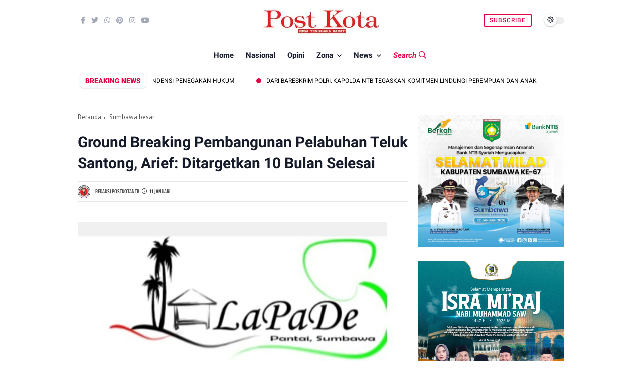

--- FILE ---
content_type: text/html; charset=UTF-8
request_url: https://www.postkotantb.com/2023/01/ground-breking-pembangunan-pelabuhan.html
body_size: 158864
content:
<!DOCTYPE html>
<html class='ltr' dir='ltr' lang='id'>
<head>
<!-- Google tag (gtag.js) -->
<script async='async' src='https://www.googletagmanager.com/gtag/js?id=G-K9LD0JVFX8'></script>
<script>
  window.dataLayer = window.dataLayer || [];
  function gtag(){dataLayer.push(arguments);}
  gtag('js', new Date());

  gtag('config', 'G-K9LD0JVFX8');
</script>
<script async='async' crossorigin='anonymous' src='https://pagead2.googlesyndication.com/pagead/js/adsbygoogle.js?client=ca-pub-6107397528565577'></script>
<meta charset='utf-8'/>
<meta content='width=device-width, initial-scale=1' name='viewport'/>
<meta content='blogger' name='generator'/>
<link href='https://www.postkotantb.com/2023/01/ground-breking-pembangunan-pelabuhan.html' hreflang='x-default' rel='alternate'/>
<link href='http://www.blogger.com/ope.darkmode-switch input:checked+.slider,nid-server.g' rel='openid.server'/>
<link href='https://www.postkotantb.com/' rel='openid.delegate'/>
<link href='https://www.postkotantb.com/2023/01/ground-breking-pembangunan-pelabuhan.html' rel='canonical'/>
<title>Ground Breaking Pembangunan Pelabuhan Teluk Santong, Arief: Ditargetkan 10 Bulan Selesai - Post Kota NTB</title>
<meta content='' name='description'/>
<meta content='Ground Breaking Pembangunan Pelabuhan Teluk Santong, Arief: Ditargetkan 10 Bulan Selesai, Post Kota NTB: Ground Breaking Pembangunan Pelabuhan Teluk Santong, Arief: Ditargetkan 10 Bulan Selesai, Post Kota NTB' name='keywords'/>
<link href='https://www.postkotantb.com/feeds/posts/default' rel='alternate' title='Post Kota NTB - Atom' type='application/atom+xml'/>
<link href='https://www.postkotantb.com/feeds/posts/default?alt=rss' rel='alternate' title='Post Kota NTB - RSS' type='application/rss+xml'/>
<link href='http://www.blogger.com/feeds/3902004176473313213/posts/default' rel='alternate' title='Post Kota NTB - Atom' type='application/atom+xml'/>
<link href='https://blogger.googleusercontent.com/img/b/R29vZ2xl/AVvXsEiAcGrJFpbigErzEvV6x4GkqPvFyp72y-4d7P22xp9suDmqlOC_KVi0KoXRbTi1V0g4pGVoM3VabHzOeD7KKaIyHCdRQ9zLXlggBMRjXr7D0ZPmWzKGPvJ17Ka9R9CzE2gw_ZLzAN584dLrjkVupul_v1Yg4pW62pCqr4DTghe6Hc-v7cWFOw8SfXM8Kg/s72-c/IMG-20230111-WA0204.jpg' rel='image_src'/>
<link href='https://www.postkotantb.com/2023/01/ground-breking-pembangunan-pelabuhan.html' hreflang='x-default' rel='alternate'/>
<link href='/favicon.ico' rel='icon' type='image/x-icon'/>
<meta content='dHlwpzA5i4ccruBNdgK_68gLw_3BCT4lYZl8NFqmfz8' name='google-site-verification'/>
<meta content='54bf69f5d1479800' name='yandex-verification'/>
<meta content='Indonesia' name='geo.placename'/>
<meta content='ADMIN-NAME' name='Author'/>
<meta content='general' name='rating'/>
<meta content='id' name='geo.country'/>
<!-- [ Social Media Meta Tag ] -->
<meta content='Ground Breaking Pembangunan Pelabuhan Teluk Santong, Arief: Ditargetkan 10 Bulan Selesai' property='og:title'/>
<meta content='https://www.postkotantb.com/2023/01/ground-breking-pembangunan-pelabuhan.html' property='og:url'/>
<meta content='article' property='og:type'/>
<meta content='Post Kota NTB' property='og:site_name'/>
<meta content='' property='og:description'/>
<meta content='https://blogger.googleusercontent.com/img/b/R29vZ2xl/AVvXsEiAcGrJFpbigErzEvV6x4GkqPvFyp72y-4d7P22xp9suDmqlOC_KVi0KoXRbTi1V0g4pGVoM3VabHzOeD7KKaIyHCdRQ9zLXlggBMRjXr7D0ZPmWzKGPvJ17Ka9R9CzE2gw_ZLzAN584dLrjkVupul_v1Yg4pW62pCqr4DTghe6Hc-v7cWFOw8SfXM8Kg/s320/IMG-20230111-WA0204.jpg' property='og:image'/>
<meta content='https://www.facebook.com/PROFIL-FACEBOOK' property='article:author'/>
<meta content='https://www.facebook.com/FAN-PAGE-FACEBOOK' property='article:publisher'/>
<meta content='CODE-APPLICATION-FACEBOOK' property='fb:app_id'/>
<meta content='CODE-ADMIN-FACEBOOK' property='fb:admins'/>
<meta content='en_US' property='og:locale'/>
<meta content='en_GB' property='og:locale:alternate'/>
<meta content='id_ID' property='og:locale:alternate'/>
<meta content='summary' name='twitter:card'/>
<meta content='Post Kota NTB: Ground Breaking Pembangunan Pelabuhan Teluk Santong, Arief: Ditargetkan 10 Bulan Selesai' name='twitter:title'/>
<meta content='USER-TWITTER' name='twitter:site'/>
<meta content='USER-TWITTER' name='twitter:creator'/>
<meta content='summary_large_image' name='twitter:card'/>
<meta content='#ffffff' name='theme-color'/>
<meta content='#ffffff' name='msapplication-navbutton-color'/>
<style type='text/css'>@font-face{font-family:'PT Sans';font-style:normal;font-weight:400;font-display:swap;src:url(//fonts.gstatic.com/s/ptsans/v18/jizaRExUiTo99u79D0-ExcOPIDUg-g.woff2)format('woff2');unicode-range:U+0460-052F,U+1C80-1C8A,U+20B4,U+2DE0-2DFF,U+A640-A69F,U+FE2E-FE2F;}@font-face{font-family:'PT Sans';font-style:normal;font-weight:400;font-display:swap;src:url(//fonts.gstatic.com/s/ptsans/v18/jizaRExUiTo99u79D0aExcOPIDUg-g.woff2)format('woff2');unicode-range:U+0301,U+0400-045F,U+0490-0491,U+04B0-04B1,U+2116;}@font-face{font-family:'PT Sans';font-style:normal;font-weight:400;font-display:swap;src:url(//fonts.gstatic.com/s/ptsans/v18/jizaRExUiTo99u79D0yExcOPIDUg-g.woff2)format('woff2');unicode-range:U+0100-02BA,U+02BD-02C5,U+02C7-02CC,U+02CE-02D7,U+02DD-02FF,U+0304,U+0308,U+0329,U+1D00-1DBF,U+1E00-1E9F,U+1EF2-1EFF,U+2020,U+20A0-20AB,U+20AD-20C0,U+2113,U+2C60-2C7F,U+A720-A7FF;}@font-face{font-family:'PT Sans';font-style:normal;font-weight:400;font-display:swap;src:url(//fonts.gstatic.com/s/ptsans/v18/jizaRExUiTo99u79D0KExcOPIDU.woff2)format('woff2');unicode-range:U+0000-00FF,U+0131,U+0152-0153,U+02BB-02BC,U+02C6,U+02DA,U+02DC,U+0304,U+0308,U+0329,U+2000-206F,U+20AC,U+2122,U+2191,U+2193,U+2212,U+2215,U+FEFF,U+FFFD;}@font-face{font-family:'Roboto';font-style:normal;font-weight:400;font-stretch:100%;font-display:swap;src:url(//fonts.gstatic.com/s/roboto/v50/KFOMCnqEu92Fr1ME7kSn66aGLdTylUAMQXC89YmC2DPNWubEbVmZiAr0klQmz24O0g.woff2)format('woff2');unicode-range:U+0460-052F,U+1C80-1C8A,U+20B4,U+2DE0-2DFF,U+A640-A69F,U+FE2E-FE2F;}@font-face{font-family:'Roboto';font-style:normal;font-weight:400;font-stretch:100%;font-display:swap;src:url(//fonts.gstatic.com/s/roboto/v50/KFOMCnqEu92Fr1ME7kSn66aGLdTylUAMQXC89YmC2DPNWubEbVmQiAr0klQmz24O0g.woff2)format('woff2');unicode-range:U+0301,U+0400-045F,U+0490-0491,U+04B0-04B1,U+2116;}@font-face{font-family:'Roboto';font-style:normal;font-weight:400;font-stretch:100%;font-display:swap;src:url(//fonts.gstatic.com/s/roboto/v50/KFOMCnqEu92Fr1ME7kSn66aGLdTylUAMQXC89YmC2DPNWubEbVmYiAr0klQmz24O0g.woff2)format('woff2');unicode-range:U+1F00-1FFF;}@font-face{font-family:'Roboto';font-style:normal;font-weight:400;font-stretch:100%;font-display:swap;src:url(//fonts.gstatic.com/s/roboto/v50/KFOMCnqEu92Fr1ME7kSn66aGLdTylUAMQXC89YmC2DPNWubEbVmXiAr0klQmz24O0g.woff2)format('woff2');unicode-range:U+0370-0377,U+037A-037F,U+0384-038A,U+038C,U+038E-03A1,U+03A3-03FF;}@font-face{font-family:'Roboto';font-style:normal;font-weight:400;font-stretch:100%;font-display:swap;src:url(//fonts.gstatic.com/s/roboto/v50/KFOMCnqEu92Fr1ME7kSn66aGLdTylUAMQXC89YmC2DPNWubEbVnoiAr0klQmz24O0g.woff2)format('woff2');unicode-range:U+0302-0303,U+0305,U+0307-0308,U+0310,U+0312,U+0315,U+031A,U+0326-0327,U+032C,U+032F-0330,U+0332-0333,U+0338,U+033A,U+0346,U+034D,U+0391-03A1,U+03A3-03A9,U+03B1-03C9,U+03D1,U+03D5-03D6,U+03F0-03F1,U+03F4-03F5,U+2016-2017,U+2034-2038,U+203C,U+2040,U+2043,U+2047,U+2050,U+2057,U+205F,U+2070-2071,U+2074-208E,U+2090-209C,U+20D0-20DC,U+20E1,U+20E5-20EF,U+2100-2112,U+2114-2115,U+2117-2121,U+2123-214F,U+2190,U+2192,U+2194-21AE,U+21B0-21E5,U+21F1-21F2,U+21F4-2211,U+2213-2214,U+2216-22FF,U+2308-230B,U+2310,U+2319,U+231C-2321,U+2336-237A,U+237C,U+2395,U+239B-23B7,U+23D0,U+23DC-23E1,U+2474-2475,U+25AF,U+25B3,U+25B7,U+25BD,U+25C1,U+25CA,U+25CC,U+25FB,U+266D-266F,U+27C0-27FF,U+2900-2AFF,U+2B0E-2B11,U+2B30-2B4C,U+2BFE,U+3030,U+FF5B,U+FF5D,U+1D400-1D7FF,U+1EE00-1EEFF;}@font-face{font-family:'Roboto';font-style:normal;font-weight:400;font-stretch:100%;font-display:swap;src:url(//fonts.gstatic.com/s/roboto/v50/KFOMCnqEu92Fr1ME7kSn66aGLdTylUAMQXC89YmC2DPNWubEbVn6iAr0klQmz24O0g.woff2)format('woff2');unicode-range:U+0001-000C,U+000E-001F,U+007F-009F,U+20DD-20E0,U+20E2-20E4,U+2150-218F,U+2190,U+2192,U+2194-2199,U+21AF,U+21E6-21F0,U+21F3,U+2218-2219,U+2299,U+22C4-22C6,U+2300-243F,U+2440-244A,U+2460-24FF,U+25A0-27BF,U+2800-28FF,U+2921-2922,U+2981,U+29BF,U+29EB,U+2B00-2BFF,U+4DC0-4DFF,U+FFF9-FFFB,U+10140-1018E,U+10190-1019C,U+101A0,U+101D0-101FD,U+102E0-102FB,U+10E60-10E7E,U+1D2C0-1D2D3,U+1D2E0-1D37F,U+1F000-1F0FF,U+1F100-1F1AD,U+1F1E6-1F1FF,U+1F30D-1F30F,U+1F315,U+1F31C,U+1F31E,U+1F320-1F32C,U+1F336,U+1F378,U+1F37D,U+1F382,U+1F393-1F39F,U+1F3A7-1F3A8,U+1F3AC-1F3AF,U+1F3C2,U+1F3C4-1F3C6,U+1F3CA-1F3CE,U+1F3D4-1F3E0,U+1F3ED,U+1F3F1-1F3F3,U+1F3F5-1F3F7,U+1F408,U+1F415,U+1F41F,U+1F426,U+1F43F,U+1F441-1F442,U+1F444,U+1F446-1F449,U+1F44C-1F44E,U+1F453,U+1F46A,U+1F47D,U+1F4A3,U+1F4B0,U+1F4B3,U+1F4B9,U+1F4BB,U+1F4BF,U+1F4C8-1F4CB,U+1F4D6,U+1F4DA,U+1F4DF,U+1F4E3-1F4E6,U+1F4EA-1F4ED,U+1F4F7,U+1F4F9-1F4FB,U+1F4FD-1F4FE,U+1F503,U+1F507-1F50B,U+1F50D,U+1F512-1F513,U+1F53E-1F54A,U+1F54F-1F5FA,U+1F610,U+1F650-1F67F,U+1F687,U+1F68D,U+1F691,U+1F694,U+1F698,U+1F6AD,U+1F6B2,U+1F6B9-1F6BA,U+1F6BC,U+1F6C6-1F6CF,U+1F6D3-1F6D7,U+1F6E0-1F6EA,U+1F6F0-1F6F3,U+1F6F7-1F6FC,U+1F700-1F7FF,U+1F800-1F80B,U+1F810-1F847,U+1F850-1F859,U+1F860-1F887,U+1F890-1F8AD,U+1F8B0-1F8BB,U+1F8C0-1F8C1,U+1F900-1F90B,U+1F93B,U+1F946,U+1F984,U+1F996,U+1F9E9,U+1FA00-1FA6F,U+1FA70-1FA7C,U+1FA80-1FA89,U+1FA8F-1FAC6,U+1FACE-1FADC,U+1FADF-1FAE9,U+1FAF0-1FAF8,U+1FB00-1FBFF;}@font-face{font-family:'Roboto';font-style:normal;font-weight:400;font-stretch:100%;font-display:swap;src:url(//fonts.gstatic.com/s/roboto/v50/KFOMCnqEu92Fr1ME7kSn66aGLdTylUAMQXC89YmC2DPNWubEbVmbiAr0klQmz24O0g.woff2)format('woff2');unicode-range:U+0102-0103,U+0110-0111,U+0128-0129,U+0168-0169,U+01A0-01A1,U+01AF-01B0,U+0300-0301,U+0303-0304,U+0308-0309,U+0323,U+0329,U+1EA0-1EF9,U+20AB;}@font-face{font-family:'Roboto';font-style:normal;font-weight:400;font-stretch:100%;font-display:swap;src:url(//fonts.gstatic.com/s/roboto/v50/KFOMCnqEu92Fr1ME7kSn66aGLdTylUAMQXC89YmC2DPNWubEbVmaiAr0klQmz24O0g.woff2)format('woff2');unicode-range:U+0100-02BA,U+02BD-02C5,U+02C7-02CC,U+02CE-02D7,U+02DD-02FF,U+0304,U+0308,U+0329,U+1D00-1DBF,U+1E00-1E9F,U+1EF2-1EFF,U+2020,U+20A0-20AB,U+20AD-20C0,U+2113,U+2C60-2C7F,U+A720-A7FF;}@font-face{font-family:'Roboto';font-style:normal;font-weight:400;font-stretch:100%;font-display:swap;src:url(//fonts.gstatic.com/s/roboto/v50/KFOMCnqEu92Fr1ME7kSn66aGLdTylUAMQXC89YmC2DPNWubEbVmUiAr0klQmz24.woff2)format('woff2');unicode-range:U+0000-00FF,U+0131,U+0152-0153,U+02BB-02BC,U+02C6,U+02DA,U+02DC,U+0304,U+0308,U+0329,U+2000-206F,U+20AC,U+2122,U+2191,U+2193,U+2212,U+2215,U+FEFF,U+FFFD;}</style>
<style id='page-skin-1' type='text/css'><!--
/* ==============================
TEMPLATE NAME: Savian
AUTHOR: BASRI MATINDAS
DESIGN: http://www.goomsite.net
================================ */
@font-face{font-family:Roboto;font-style:italic;font-weight:300;font-display:swap;src:url(https://fonts.gstatic.com/s/roboto/v27/KFOjCnqEu92Fr1Mu51TjARc-AMP6lQ.woff) format('woff')}@font-face{font-family:Roboto;font-style:italic;font-weight:400;font-display:swap;src:url(https://fonts.gstatic.com/s/roboto/v27/KFOkCnqEu92Fr1Mu52xMKTU1Kg.woff) format('woff')}@font-face{font-family:Roboto;font-style:italic;font-weight:500;font-display:swap;src:url(https://fonts.gstatic.com/s/roboto/v27/KFOjCnqEu92Fr1Mu51S7ABc-AMP6lQ.woff) format('woff')}@font-face{font-family:Roboto;font-style:italic;font-weight:700;font-display:swap;src:url(https://fonts.gstatic.com/s/roboto/v27/KFOjCnqEu92Fr1Mu51TzBhc-AMP6lQ.woff) format('woff')}@font-face{font-family:Roboto;font-style:normal;font-weight:300;font-display:swap;src:url(https://fonts.gstatic.com/s/roboto/v27/KFOlCnqEu92Fr1MmSU5vAB0_IsE.woff) format('woff')}@font-face{font-family:Roboto;font-style:normal;font-weight:400;font-display:swap;src:url(https://fonts.gstatic.com/s/roboto/v27/KFOmCnqEu92Fr1Me5mZNCzc.woff) format('woff')}@font-face{font-family:Roboto;font-style:normal;font-weight:500;font-display:swap;src:url(https://fonts.gstatic.com/s/roboto/v27/KFOlCnqEu92Fr1MmEU9vAB0_IsE.woff) format('woff')}@font-face{font-family:Roboto;font-style:normal;font-weight:700;font-display:swap;src:url(https://fonts.gstatic.com/s/roboto/v27/KFOlCnqEu92Fr1MmWUlvAB0_IsE.woff) format('woff')}@font-face{font-family:Roboto;font-style:normal;font-weight:900;font-display:swap;src:url(https://fonts.gstatic.com/s/roboto/v27/KFOlCnqEu92Fr1MmYUtvAB0_IsE.woff) format('woff')}@font-face{font-family:'Fira Sans Extra Condensed';font-style:normal;font-weight:300;font-display:swap;src:url(https://fonts.gstatic.com/s/firasansextracondensed/v5/NaPPcYDaAO5dirw6IaFn7lPJFqXmS-M9Atn3wgda3VSMn3y0pkZ_.woff) format('woff')}@font-face{font-family:'Fira Sans Extra Condensed';font-style:normal;font-weight:400;font-display:swap;src:url(https://fonts.gstatic.com/s/firasansextracondensed/v5/NaPKcYDaAO5dirw6IaFn7lPJFqXmS-M9Atn3wgda5fukvXee.woff) format('woff')}@font-face{font-family:'Fira Sans Extra Condensed';font-style:normal;font-weight:500;font-display:swap;src:url(https://fonts.gstatic.com/s/firasansextracondensed/v5/NaPPcYDaAO5dirw6IaFn7lPJFqXmS-M9Atn3wgda3QyNn3y0pkZ_.woff) format('woff')}
/*Reset CSS*/
#sidebar-wrapper,blockquote,img{position:relative}.header-logo,caption,th{text-align:center}.darkslide.owl-rtl,.one-carousel.owl-rtl{direction:rtl}.darkslide .animated,.one-carousel .animated{animation-duration:1s;animation-fill-mode:both}.darkslide .fadeOut,.one-carousel .fadeOut{animation-name:fadeOut}#main-menu .mega-menu>ul.mega-menu-inner,#slotbanner{overflow:hidden}.newsticker,.recent_footer,ul.newsticker{list-style-type:none}#credit,.contpost,.header{-webkit-box-direction:normal}a,abbr,acronym,address,applet,b,big,blockquote,body,caption,center,cite,code,dd,del,dfn,div,dl,dt,em,fieldset,font,form,h1,h2,h3,h4,h5,h6,html,i,iframe,img,ins,kbd,label,legend,li,object,p,pre,q,s,samp,small,span,strike,strong,sub,sup,table,tbody,td,tfoot,th,thead,tr,tt,u,ul,var{padding:0;border:0;outline:0;vertical-align:baseline;background:0}ins{text-decoration:underline}del{text-decoration:line-through}a,a:visited,abbr,body{text-decoration:none}.author-description a:hover,.post-body .tableOfContent #tocContent a:hover,.post-body u,.queryMessage a.show-more,.ticker .widget-content li a:hover{text-decoration:underline}blockquote{font-size:15px;color:#ffffff;border-radius:5px;flex-flow:nowrap;display:flex;background:#161B2A}.FeaturedPost .rcimg{width:100%;margin-right:0}.FeaturedPost .post-info{padding:10px 0}.blog-post,body{word-wrap:break-word}img{border:none;height:auto}.section,.widget,.widget ul{margin:0;padding:0}a{color:#555;-webkit-transition:all .3s ease-in-out 0s;-moz-transition:all .3s ease-in-out 0s;-ms-transition:all .3s ease-in-out 0s;-o-transition:all .3s ease-in-out 0s;transition:all .3s ease-in-out 0s}a:hover{color:#fd4326}:focus{outline:0}a img{border:0}brc{color:#bdbdbd}.CSS_LIGHTBOX{z-index:999999!important}.separator a{clear:none!important;float:none!important;margin-left:0!important;margin-right:0!important}*,:after,:before{-webkit-box-sizing:border-box;-moz-box-sizing:border-box;box-sizing:border-box;margin:0;padding:0}h1{font-size:1.6rem}h2{font-size:1.4rem}h3{font-size:1.2rem}h4{font-size:1rem}h5{font-size:.9rem}h6{font-size:.7rem}h1,h2,h3,h4,h5,h6{margin:0 0 .6em;font-weight:700;font-family:'Roboto', sans-serif}body{background:#ffffff;font:17px PT Sans, sans-serif;color:#161B2A;margin:0;padding:0;line-height:1.8rem}.container{max-width:970px;margin:0 auto}#outer-wrapper{max-width:100%;margin:0 auto}#main-wrapper{-webkit-box-flex:1;-ms-flex:1 1 70%;flex:1 1 70%;max-width:70%;min-width:0;padding-right:20px}#sidebar-wrapper{-webkit-box-sizing:border-box;min-width:0;-webkit-box-flex:1;-ms-flex:1 1 30%;flex:1 1 30%;max-width:30%;padding:20px 0;box-sizing:border-box}.featured .post-panel,.featured li,.mediapost,.share-links li,.share-links li a{box-sizing:border-box}#sidebar-wrapper .section,#sidebar-wrapper.widget{position:sticky;top:10px}#main-menu ul#main-menu-nav>li:last-child>a{color:#E50146}#main-menu ul>li>a.search-open{font-style:italic}#main-menu ul>li>a.search-open span{margin-right:5px}#main-menu ul>li>a.search-open i{font-weight:400}.comments .avatar-image-container{background-color:rgba(155,155,155,.07);color:transparent!important}.modegrid{-ms-flex-order:2;order:2;-webkit-box-flex:1;-ms-flex:1 1 auto;flex:1 1 auto;float:right;display:-ms-flexbox;display:flex;-webkit-box-pack:end;-ms-flex-pack:end;justify-content:flex-end}.header{-ms-flex-flow:row wrap;-webkit-box-orient:horizontal}.header #socialhead .LinkList .widget-title,.socialmobile,.socialmobile h3{display:none}.socialmobile{background:rgb(0 0 0 / 16%);padding:15px 20px}.socialmobile ul.social-counter{margin:0;align-items:center;justify-content:space-between;display:flex}.socialmobile li a{color:rgb(255 255 255 / 55%)}.socialmobile li a:hover{color:#E50146!important}.header #socialhead .LinkList .social-counter li a{color:#a2a7b5;font-size:14px}.header #socialhead .LinkList .social-counter li{padding:0 6px}#header-wrap,.header-header,.header-logo{width:100%;position:relative}.post-title a{display:block}#header-wrap{padding:0;display:flex;height:80px;margin:0 auto;align-items:center}.header-header{padding:0}.header-header .container{position:relative;padding:0}.header-logo{margin:0 auto;padding:15px 0 0;justify-content:center}.header-logo .header-image-wrapper{display:block;height:33px}.header-logo img{max-height:65px;margin:0;width:auto}.header-logo h1{color:#ffffff;font-size:21px;line-height:1.4em;font-weight:700;text-transform:uppercase;margin:0}.header-logo p{font-size:12px;margin:5px 0 0}#main-menu ul>li>a,.header-menu{position:relative;font-size:15px}.header{display:-webkit-box;display:-ms-flexbox;display:flex;flex-flow:row wrap;-webkit-box-flex:1;-ms-flex:1 1 50%;flex:1 1 50%;max-width:50%;min-width:0;-webkit-box-align:center;-ms-flex-align:center;align-items:center}.menu-wrapper .menu{display:block;font-family:Roboto,sans-serif}.flex-menu{display:flex;flex:1 1 auto;justify-content:center;align-items:center}.about-wrapper,.menu-social{display:-ms-flexbox;min-width:0}.menu-social{-webkit-box-ordinal-group:3;-ms-flex-order:2;order:2;-webkit-box-flex:1;-ms-flex:1 1 auto;flex:1 1 auto;display:-webkit-box;display:flex;-webkit-box-pack:end;-ms-flex-pack:end;justify-content:flex-end}.header-menu{margin:0;-webkit-box-flex:1;align-items:center;display:flex}.header-menu .container{position:relative;margin:0 auto;padding:0}#jt_header #Attribution1,#jt_header #BlogArchive1,#jt_header #BlogSearch1,#jt_header #ReportAbuse1,#main-menu .widget,#main-menu .widget>.widget-title,.menu-social .widget-title,.menushow,.mobile-logo,.mobile-menu,.mobile-menu .m-sub,.mobile-social,.search-mobile{display:none}#main-menu .show-menu{display:block}#main-menu ul>li,#main-menu ul>li>a{position:relative;display:inline-block;margin:0}#main-menu ul>li>a i{margin-right:5px}#main-menu{position:relative;z-index:15}#main-menu ul>li{padding:0;transition:background .17s}#main-menu ul>li>a{display:block;margin:0;color:#161B2A;font-weight:700;line-height:60px;white-space:nowrap;padding:0 10px}#main-menu ul>li>a:hover{color:#E50146}#main-menu ul ul,#main-menu ul>li>ul>li,#main-menu ul>li>ul>li a,.mobile-menu ul li a{transition:all .17s ease}.mobile-menu ul li a i{margin-right:5px}#main-menu ul>li>ul{position:absolute;left:0;border-radius:.25rem;box-shadow:0 8px 20px rgb(32 54 86 / 20%);top:100%;width:230px;background-color:#ffffff;z-index:99999;margin:0;padding:10px;visibility:hidden;opacity:0}#main-menu ul>li>ul>li>ul{position:absolute;float:left;top:0;left:100%;margin:0}#main-menu ul>li>ul>li{display:block;float:none;position:relative}#main-menu ul>li>ul>li a{display:block;font-size:14px;color:#222;font-weight:400;line-height:1.5;margin:0;padding:7px 15px}#main-menu ul>li>ul>li a:hover{color:#E50146}#main-menu ul>li>ul>li:last-child a{border-bottom:0}#main-menu ul>li.has-sub>a:after{content:'\f107';float:right;font-family:'Font Awesome 5 Pro';font-size:14px;font-weight:400;margin:2px 0 0 8px}#main-menu ul>li>ul>li.has-sub>a:after{content:'\f105';float:right;margin:0}#main-menu .mega-menu{position:static!important}#main-menu .mega-menu>ul{width:100%;padding:20px 10px}#main-menu ul>li:hover>ul,#main-menu ul>li>ul>li:hover>ul{visibility:visible;opacity:1}.slide-menu-toggle{display:block;position:absolute;line-height:42px;height:42px;width:42px;top:0;left:0;font-family:"Font Awesome 5 Pro";color:#ffffff;font-size:17px;font-weight:400;text-align:left;cursor:pointer;z-index:4;padding:0}.mobile-menu ul li.has-sub .submenu-toggle:after,.owl-next:before,.owl-prev:before{font-family:'Font Awesome 5 Pro'}.mobile-menu ul li,.mobile-menu ul li a{font-size:12px;position:relative;display:block}.slide-menu-toggle:before{content:"\f0c9"}.alert-del-btn:before,.nav-active .slide-menu-toggle:before{content:"\f00d"}.mobile-menu{position:relative;padding:0}.mobile-menu>ul{margin:0}.mobile-menu>ul::-webkit-scrollbar{width:7px;height:7px;background-color:#2e3b47}.mobile-menu>ul::-webkit-scrollbar:hover{background-color:#405263}.mobile-menu>ul::-webkit-scrollbar-thumb{border:2px solid transparent;-webkit-box-shadow:inset 0 0 0 24px rgba(0,0,0,.15);-moz-box-shadow:inset 0 0 0 24px rgba(0,0,0,.15);box-shadow:inset 0 0 0 24px rgba(0,0,0,.15);-webkit-border-radius:24px;-moz-border-radius:24px;border-radius:24px}.mobile-menu>ul::-webkit-scrollbar-thumb:active{box-shadow:inset 0 0 0 24px rgba(0,0,0,.3);-webkit-box-shadow:inset 0 0 0 24px rgba(0,0,0,.3);-moz-box-shadow:inset 0 0 0 24px rgba(0,0,0,.3);-webkit-border-radius:24px;-moz-border-radius:24px;border-radius:24px}.mobile-menu .m-sub{padding:0}.mobile-menu ul li{overflow:hidden;float:left;width:100%;font-weight:600;line-height:38px;margin:0;padding:5px}.mobile-menu>ul>li a:first-child{border-top:0}.mobile-menu ul li a{padding:0;font-weight:400;text-transform:uppercase;color:rgb(255 255 255 / 55%);border-bottom:1px solid rgb(238 238 238 / 5%)}.post-body p{margin-bottom:20px}.mobile-menu ul li.has-sub .submenu-toggle{position:absolute;top:7px;right:3px;color:#555;cursor:pointer}.mobile-menu ul li.has-sub .submenu-toggle:after{content:'\f105';font-weight:400;float:right;vertical-align:middle;font-size:15px;text-align:center;transition:all .17s ease}.mobile-menu>ul>li>ul>li,.mobile-menu>ul>li>ul>li:last-child{border-bottom:0}.mobile-menu ul li.has-sub.show>.submenu-toggle:after{transform:rotate(90deg)}.mobile-menu>ul>li>ul>li a{font-size:13px;text-transform:initial;font-weight:400}.mobile-menu>ul>li>ul>li>a{color:rgb(255 255 255 / 71%);opacity:.7;padding:0 0 0 15px;position:relative}.mobile-menu>ul>li>ul>li>a:before,.mobile-menu>ul>li>ul>li>ul>li>a:before{content:'\f111';font-family:'Font Awesome 5 Pro';font-weight:400;float:left;font-size:5px;vertical-align:middle;margin-right:5px;text-align:center;transition:all .17s ease}.mobile-menu>ul>li>ul>li>ul>li{border-color:rgba(255,255,255,.02)}.mobile-menu>ul>li>ul>li>ul>li>a{color:#878787;opacity:.7;padding:0 0 0 30px;position:relative}.mobile-menu ul li a:hover,.mobile-menu ul>li>.submenu-toggle:hover{color:#E50146}.chiller-theme{background:0}.overlay{position:fixed;left:0;right:0;top:0;bottom:0;display:none}.overlay.active{z-index:999;background:#161B2A;display:block;opacity:.7;visibility:visible}.mobile-social{padding:20px 0;clear:both}.mobile-social ul.social-counter{margin:0}.mobile-logo{margin:30px 0}.menuhide{display:none;font-size:28px;text-align:right;cursor:pointer;position:absolute;top:15px;color:#cdcdcd;z-index:99999;right:-30px}@media screen and (max-width:980px){#main-menu{display:none}.header-menu,.menu,.menu-wrapper .mobile-logo,.menu-wrapper .mobile-social,.menu-wrapper .socialmobile,.menuhide,.menushow,.mobile-menu,.search-mobile,.slide-menu-toggle{display:block}.menushow{cursor:pointer;margin-left:5px}.menu-wrapper .socialmobile li a{border-bottom:0}.menu{width:300px;height:100vh;padding:0;left:-400px;z-index:999999;bottom:0;background:#161B2A;top:0;position:fixed;box-shadow:8px 0 14px -7px rgb(0 0 0 / 48%);transition:.5s linear}.mobile-menu>ul{margin:0;padding:0 20px 60px;height:100vh}.mobile-menu>ul:hover{overflow-y:auto}.menu.active .header-menu{height:auto!important;display:block!important}.menu.active,.page-wrapper.toggled{left:0}.menu .menu-social{left:0;position:absolute;bottom:0;text-align:center;width:100%;margin:0 auto}.menu .menu-social .menu-social1{width:100%;background:#f1f1f1;padding:15px 20px}.menu .menu-social .menu-social1 .social-counter li{padding:0 15px}.menu-sticky.sticky .menu.active .menu-social .LinkList{display:block}}.headerori,.mega-content.stickyhead .headerclone,.post-meta{display:flex}.author-name a:hover,.share-links li a:hover{opacity:.8}.post-meta{vertical-align:middle;overflow:hidden;position:relative;font-size:10px;font-family:Fira Sans Extra Condensed,Arial Narrow,Arial,sans-serif;font-weight:500;text-transform:uppercase;padding:0;color:#444;align-items:center}.bagian-post .post-meta{border-top:1px solid rgba(0,0,0,.1);border-bottom:1px solid rgba(0,0,0,.1);padding:5px 0}.darkmode .bagian-post .post-meta{border-top:1px solid rgb(255 255 255 / 8%);border-bottom:1px solid rgb(255 255 255 / 8%)}.related-content .post-meta{border:0!important;padding:0}.bagian-post .post-meta .post-date:before{content:'\f017';vertical-align:4px;padding-right:5px;font-family:"Font Awesome 5 Pro";font-weight:400}.backtop svg,.button i,.darkmode-switch .switch,.mediapost .postimage,.rcimg{vertical-align:middle}.post-meta .post-author,.post-meta .post-date{display:flex;margin:0 5px 0 0;align-items:center}.post-meta .aboutimg{max-width:25px;max-height:25px;margin-right:10px}.darkslide .owl-item .owl-lazy:not([src]),.darkslide .owl-item .owl-lazy[src^=""],.one-carousel .owl-item .owl-lazy:not([src]),.one-carousel .owl-item .owl-lazy[src^=""]{max-height:0}.queryMessage{overflow:hidden;background-color:#E50146;color:#ffffff;font-size:13px;font-weight:400;padding:8px 10px;margin:20px 0}.queryMessage .query-info{margin:0 5px}.queryMessage .search-label,.queryMessage .search-query{font-weight:700;text-transform:uppercase}.queryMessage a.show-more{float:right;color:#fff154}.queryEmpty{font-size:13px;font-weight:400;padding:10px 0;margin:0 0 25px}.bagian-post .post-body img,.widget iframe,.widget img{max-width:100%}.mega-content.stickyhead{position:fixed;top:0;width:100%;padding:0;z-index:999;left:0}.mega-content{width:100%;top:-115px;-webkit-transition:1s all ease;-moz-transition:1s all ease;transition:1s all ease}.mega-content .clonebox a.search-open,.mega-content .header-icon,.mega-content .headerclone,.mega-content.stickyhead a.search-open{display:none}.mega-content.stickyhead .clonebox,.mega-content.stickyhead .header-icon{display:flex;align-items:center;z-index:99;position:absolute}.mega-content.stickyhead .clonebox{right:3%}.mega-content.stickyhead .header-icon{left:3%}.darkmode .darkmode-switch input:checked+.slider,.mega-content.stickyhead .headerclone .darkmode-switch .slider,.mega-content.stickyhead .headerclone .darkmode-switch input:checked+.slider{background-color:rgb(255 255 255 / 21%)}.darkmode .darkmode-switch .slider:before,.mega-content.stickyhead .headerclone .darkmode-switch .slider:before{color:#ffffff;text-align:center;background:#E50146}.header-icon{width:45px;height:45px;overflow:hidden;line-height:normal}.header-icon img{width:35px;border-radius:50px;height:35px;overflow:hidden}.mega-content.stickyhead .header-menu{background-color:#161B2A;height:60px;display:flex;align-items:center;margin:0}.mega-content.stickyhead #main-menu{height:60px}.mega-content.stickyhead #main-menu ul>li>a{color:#ffffff}.mega-content.stickyhead #main-menu ul>li>ul>li a{color:#161B2A}.featured{margin:0 0 30px;overflow:hidden}.search-container{width:100%;max-width:700px;position:relative;margin:0 auto}.search-title{text-align:left;color:rgb(134 143 191 / 40%)}.search-title h3{font-size:30px}.search-container form input[type=search]{padding:0 60px 0 30px;font-weight:400;height:60px;outline:0;max-width:100%;border-radius:50px;border:0;width:100%;background:rgb(54 107 255 / 5%);font-size:12px;letter-spacing:0;text-transform:none}.search-container form{position:relative;display:flex;align-items:center}.search-container form input::placeholder{letter-spacing:1px;text-transform:uppercase;color:#b9c1e4}.search-up{position:fixed;z-index:99999;left:0;top:0;height:100%;width:100%;background-color:rgb(0 0 0 / 77%);opacity:0;visibility:hidden;-webkit-transition:opacity .3s 0s,visibility 0s .3s;-moz-transition:opacity .3s 0s,visibility 0s .3s;transition:opacity .3s 0s,visibility 0s .3s}.search-up.gs{opacity:1;visibility:visible;-webkit-transition:opacity .3s 0s,visibility 0s 0s;-moz-transition:opacity .3s 0s,visibility 0s 0s;transition:opacity .3s 0s,visibility 0s 0s}.search-wrapper{position:relative;width:100%;background:#ffffff;height:50%;max-width:100%;padding:6rem 0;text-align:center;margin:0 auto;display:flex;align-items:center;-webkit-transform:translateY(-40px);-moz-transform:translateY(-40px);-ms-transform:translateY(-40px);-o-transform:translateY(-40px);transform:translateY(-40px);-webkit-backface-visibility:hidden;-webkit-transition-property:-webkit-transform;-moz-transition-property:-moz-transform;transition-property:transform;-webkit-transition-duration:.3s;-moz-transition-duration:.3s;transition-duration:.3s}.search-wrapper .search-close{position:absolute;top:15%;right:15%}button.search-action{border:0;background:transparent;position:absolute;font-size:20px;right:20px;color:#b1b7d1;top:20px;display:flex;align-items:center;cursor:pointer}.search-action span,.search-wrapper .search-close span{position:absolute;text-indent:-999999999px}.search-wrapper .search-close::before{content:"\f00d";font-family:"Font Awesome 5 Pro";position:absolute;font-size:40px;font-weight:300;opacity:.6;color:#E50146}.featured .post-panel,.featured .post-panel .post-meta{color:#ffffff}.gs .search-wrapper{-webkit-transform:translateY(0);-moz-transform:translateY(0);-ms-transform:translateY(0);-o-transform:translateY(0);transform:translateY(0)}.featured .widget-content ul{margin:0 auto;display:block;overflow:hidden}.featured h3{display:none}.featured li{border-radius:5px;width:40%;position:relative;padding:0;float:left;overflow:hidden;list-style:none;transition:all .3s ease-in-out;-webkit-transition:all .3s ease-in-out;-moz-transition:all .3s ease-in-out;-ms-transition:all .3s ease-in-out;-o-transition:all .3s ease-in-out}.featured li:nth-child(3){margin-top:10px}.featured li .featured-inner{position:relative;overflow:hidden}.featured li:nth-child(2) .featured-inner .rec-image,.featured li:nth-child(3) .featured-inner .rec-image{padding-top:54%}.featured li .featured-inner .rec-image{padding-top:75%}.featured h2.rcp-title{font-size:18px;position:relative;font-weight:500;margin:5px 0;line-height:1.35}.featured .post-panel{position:absolute;left:30px;right:30px;bottom:30px;padding:0;z-index:2}.featured li:first-child{width:60%;height:auto;padding-right:10px}.featured li:first-child h2.rcp-title{font-size:26px;font-weight:700}.featured .rcp-title a{color:#ffffff;position:relative;display:-webkit-box;overflow:hidden;-webkit-line-clamp:3;-webkit-box-orient:vertical}.featured li:hover .rcp-title a{color:#b5b5b5}.featured .post-tag{position:relative;font-weight:500;text-transform:uppercase;border-radius:2px;font-family:Fira Sans Extra Condensed,Arial Narrow,Arial,sans-serif;padding:3px 5px;font-size:10px}.featured{position:relative}.gslay{position:absolute;left:0;top:0;z-index:1;width:100%;height:100%;background:linear-gradient(to bottom,rgba(0,0,0,0) 0,#161B2A 65%,#161B2A 100%);opacity:.8}#cookieChoiceInfo{background-color:#161B2A;padding:10px;bottom:0;top:unset;font-family:"Helvetica Neue Light",HelveticaNeue-Light,"Helvetica Neue",Calibri,Helvetica,Arial}#cookieChoiceInfo .cookie-choices-text{margin:0 auto;font-size:16px;color:#ffffff;text-align:left}.backtop,.owl-dots,.owl-next,.owl-prev,.share-links li a,.slotbanner .widget-content,.slotbanner h3{text-align:center}#cookieChoiceInfo .cookie-choices-button{color:#000;background-color:#adbcc5;border-radius:5px;padding:8px 18px;text-transform:none;transition:all .2s linear;font-weight:400}#blog-pager .load-more,.comments .comments-content .datetime,.comments .comments-content .user,.comments h3,.post-reactions span,.post-tag,.slotbanner h3,.ticker .title,.ticker .widget-content li a{text-transform:uppercase}#cookieChoiceInfo .cookie-choices-button:nth-child(2){background-color:#f1d600}#cookieChoiceInfo .cookie-choices-button:hover,#cookieChoiceInfo .cookie-choices-button:nth-child(2):hover{background-color:#e9eef0}@media screen and (max-width:800px){#cookieChoiceInfo .cookie-choices-text{margin:0 0 20px}#cookieChoiceInfo .cookie-choices-buttons{margin:0 0 10px}}.darkmode-switch{-webkit-box-ordinal-group:2;-ms-flex-order:1;order:1;-webkit-box-align:center;-ms-flex-align:center;align-items:center;display:flex}.darkmode-switch .menushow{margin-right:25px;font-size:19px}.mega-content.stickyhead .darkmode-switch .menushow{color:#ffffff}.darkmode-switch .switch{position:relative;display:inline-block;width:40px;height:13px;-webkit-transition:all .2s;transition:all .2s}.darkmode-switch .switch:hover{opacity:1}.darkmode-switch .switch input{opacity:0;width:0;height:0}.darkmode-switch .slider{position:absolute;cursor:pointer;border-radius:50px;top:0;left:0;right:0;bottom:0;-webkit-transition:.2s;transition:.2s}.darkslide .owl-video-play-icon,.one-carousel .owl-video-play-icon{left:50%;top:50%;margin-left:-40px;margin-top:-40px;-webkit-backface-visibility:hidden}.darkmode-switch input:checked+.slider:before{transform:translateX(15px)}.darkmode-switch .slider:before{position:absolute;content:"\f185";border-radius:50%;height:25px;width:25px;line-height:26px;color:#161B2A;text-align:center;background:#ffffff;box-shadow:0 1px 3px rgb(0 0 0 / 30%);font-size:14px;bottom:-5px;font-weight:300;-webkit-transition:.2s;transition:.2s;font-family:"Font Awesome 5 Pro"}.darkmode-switch .slider,.darkmode-switch input:checked+.slider{background-color:#eee}.darkmode-switch input:checked+.slider::before{content:"\f186"}.darkslide .owl-stage:after,.one-carousel .owl-stage:after{content:".";visibility:hidden;clear:both}body.darkmode .darkmode-switch .switch{opacity:1}.darkmode{background:#1b2135}.darkslide,.darkslide .owl-item{-webkit-tap-highlight-color:transparent;position:relative}.darkslide{display:none;width:100%;z-index:1}.darkslide .owl-stage{position:relative;-ms-touch-action:pan-Y;touch-action:manipulation;-moz-backface-visibility:hidden}.darkslide .owl-stage:after{display:block;line-height:0;height:0}.darkslide .owl-stage-outer{position:relative;overflow:hidden;-webkit-transform:translate3d(0,0,0)}.darkslide .owl-item,.darkslide .owl-wrapper{-webkit-backface-visibility:hidden;-moz-backface-visibility:hidden;-ms-backface-visibility:hidden;-webkit-transform:translate3d(0,0,0);-moz-transform:translate3d(0,0,0);-ms-transform:translate3d(0,0,0)}.darkslide .owl-item{min-height:1px;float:left;-webkit-backface-visibility:hidden;-webkit-touch-callout:none}.darkslide .owl-item img{display:block;width:100%}.darkslide .owl-dots.disabled,.darkslide .owl-nav.disabled{display:none}.darkslide.owl-loaded,.no-js .darkslide{display:block}.darkslide .owl-dot,.darkslide .owl-nav .owl-next,.darkslide .owl-nav .owl-prev{cursor:pointer;-webkit-user-select:none;-khtml-user-select:none;-moz-user-select:none;-ms-user-select:none;user-select:none}.darkslide .owl-nav button.owl-next,.darkslide .owl-nav button.owl-prev,.darkslide button.owl-dot{border:none;padding:0!important;font:inherit}.darkslide.owl-loading{opacity:0;display:block}.darkslide.owl-hidden{opacity:0}.darkslide.owl-refresh .owl-item{visibility:hidden}.darkslide.owl-drag .owl-item{-ms-touch-action:pan-y;touch-action:pan-y;-webkit-user-select:none;-moz-user-select:none;-ms-user-select:none;user-select:none}.darkslide.owl-grab{cursor:move;cursor:grab}.darkslide.owl-rtl .owl-item{float:right}.darkslide .owl-animated-in{z-index:0}.darkslide .owl-animated-out{z-index:1}.darkslide .owl-item .owl-lazy{opacity:0;transition:opacity .4s ease}.darkslide .owl-item img.owl-lazy{transform-style:preserve-3d}.darkslide .owl-video-wrapper{position:relative;height:100%;background:#000}.darkslide .owl-video-play-icon{position:absolute;height:80px;width:80px;background:url(owl.video.play.png) no-repeat;cursor:pointer;z-index:1;transition:transform .1s ease}.darkslide .owl-video-play-icon:hover{-ms-transform:scale(1.3,1.3);transform:scale(1.3,1.3)}.darkslide .owl-video-playing .owl-video-play-icon,.darkslide .owl-video-playing .owl-video-tn{display:none}.darkslide .owl-video-tn{opacity:0;height:100%;background-position:center center;background-repeat:no-repeat;background-size:contain;transition:opacity .4s ease}.darkslide .owl-video-frame{position:relative;z-index:1;height:100%;width:100%}.one-carousel,.one-carousel .owl-item{-webkit-tap-highlight-color:transparent;position:relative}.one-carousel{display:none;width:100%;z-index:1}.one-carousel .owl-stage{position:relative;-ms-touch-action:pan-Y;touch-action:manipulation;-moz-backface-visibility:hidden}.one-carousel .owl-stage:after{display:block;line-height:0;height:0}.one-carousel .owl-stage-outer{position:relative;overflow:hidden;-webkit-transform:translate3d(0,0,0)}.one-carousel .owl-item,.one-carousel .owl-wrapper{-webkit-backface-visibility:hidden;-moz-backface-visibility:hidden;-ms-backface-visibility:hidden;-webkit-transform:translate3d(0,0,0);-moz-transform:translate3d(0,0,0);-ms-transform:translate3d(0,0,0)}.one-carousel .owl-item{min-height:1px;float:left;-webkit-backface-visibility:hidden;-webkit-touch-callout:none}.one-carousel .owl-item img{display:block;width:100%}.one-carousel .owl-dots.disabled,.one-carousel .owl-nav.disabled{display:none}.no-js .one-carousel,.one-carousel.owl-loaded{display:block}.one-carousel .owl-dot,.one-carousel .owl-nav .owl-next,.one-carousel .owl-nav .owl-prev{cursor:pointer;-webkit-user-select:none;-khtml-user-select:none;-moz-user-select:none;-ms-user-select:none;user-select:none}.one-carousel .owl-nav button.owl-next,.one-carousel .owl-nav button.owl-prev,.one-carousel button.owl-dot{color:inherit;border:none;padding:0!important;font:inherit}.one-carousel.owl-loading{opacity:0;display:block}.one-carousel.owl-hidden{opacity:0}.one-carousel.owl-refresh .owl-item{visibility:hidden}.one-carousel.owl-drag .owl-item{-ms-touch-action:pan-y;touch-action:pan-y;-webkit-user-select:none;-moz-user-select:none;-ms-user-select:none;user-select:none}.one-carousel.owl-grab{cursor:move;cursor:grab}.one-carousel.owl-rtl .owl-item{float:right}.one-carousel .owl-animated-in{z-index:0}.one-carousel .owl-animated-out{z-index:1}@keyframes fadeOut{0%{opacity:1}100%{opacity:0}}.owl-height{transition:height .5s ease-in-out}.one-carousel .owl-item .owl-lazy{opacity:0;transition:opacity .4s ease}.one-carousel .owl-item img.owl-lazy{transform-style:preserve-3d}.one-carousel .owl-video-wrapper{position:relative;height:100%;background:#000}.one-carousel .owl-video-play-icon{position:absolute;height:80px;width:80px;background:url(owl.video.play.png) no-repeat;cursor:pointer;z-index:1;transition:transform .1s ease}.one-carousel .owl-video-play-icon:hover{-ms-transform:scale(1.3,1.3);transform:scale(1.3,1.3)}.one-carousel .owl-video-playing .owl-video-play-icon,.one-carousel .owl-video-playing .owl-video-tn{display:none}.one-carousel .owl-video-tn{opacity:0;height:100%;background-position:center center;background-repeat:no-repeat;background-size:contain;transition:opacity .4s ease}.one-carousel .owl-video-frame{position:relative;z-index:1;height:100%;width:100%}.owl-dot{pointer-events:auto;background-color:#fab702;opacity:.7;width:8px;height:6px;margin:3px;display:inline-block;border-radius:10px;transition:all .5s}.owl-dot.active,.owl-dot:hover{background:#E50146;opacity:10}.carousel1 .owl-dot.active,.carousel1 .owl-dot:hover{background-color:#fab702}#credit a:hover,.carousel1 li.carousel-item:hover .carousel-content h2 a,.footer a:hover{color:#eee}.carousel1 .owl-dot{background:rgb(0 0 0 / 58%)}.owl-dot.active{width:20px}li.carousel-item{list-style:none;border-radius:5px;background-color:#161B2A}.carousel1 li.carousel-item{background-color:transparent}.carousel1 .owl-nav{display:none}.carousel1 li.carousel-item .carousel-content{padding:10px 0 0;color:#ffffff}.carousel1 li.carousel-item .carousel-content p{font-size:13px;font-weight:300;line-height:1.5;margin:0 0 3px}li.carousel-item .carousel-content{padding:20px;color:#ffffff}li.carousel-item .carousel-content h2{font-size:18px;line-height:1.3;margin:10px 0;font-weight:500;display:-webkit-box;-webkit-line-clamp:2;-webkit-box-orient:vertical;overflow:hidden}.carousel1 li.carousel-item .carousel-content h2{font-weight:500;font-size:20px;display:-webkit-box;-webkit-line-clamp:3;-webkit-box-orient:vertical;overflow:hidden}#gs-list h3{margin-bottom:10px}#recentid1 .recentgrid ul li .recent-content .post-meta,#recentid1 .recentgrid ul li .recent-content .recent-title a,.recentgrid .recent-content .post-meta,li.carousel-item .carousel-content .post-meta,li.carousel-item .carousel-content h2 a{color:#ffffff}#gs-list h3,#myrecent2 h3,.recentgrid h3{color:#ffffff!important}#recentid1 .recentgrid ul li .recent-content .post-tag,.recentgrid .post-tag,li.carousel-item .carousel-content .post-tag{background:#E50146}.owl-next,.owl-prev{top:28%;color:#ffffff;background-color:#E50146;position:absolute;z-index:1;display:block;border-radius:5px;overflow:hidden}.owl-prev{left:0}.owl-prev:before{content:"\f104"}.owl-next{right:0}.owl-next:before{content:"\f105"}.owl-next:hover,.owl-prev:hover{background-color:#000}.owl-dots{position:relative;width:100%;margin:auto}.myrecent{margin-bottom:30px}.darkslide .owl-item:hover .carousel-overlay{background-color:rgba(40,35,40,.3)}.post-tag,.ticker ul li a::before{background-color:#E50146;position:relative}.darkslide .owl-next,.darkslide .owl-prev{width:28px;height:40px}.darkslide .owl-prev{left:-35px}.darkslide .owl-next{right:-35px}.blog-post,.mediapost{padding:10px 0;overflow:hidden}.custom-widget .post-info{overflow:hidden}.custom-widget .post-title{overflow:hidden;font-size:13px;font-weight:500;line-height:1.5em;margin:0 0 3px}.custom-widget .post-title a{display:block;color:#161B2A;transition:color .17s}.custom-widget li:hover .post-title a{color:#E50146}.blog-post{display:block}.mediapost{display:flex;align-items:center;flex-wrap:wrap;width:100%;margin:0}.ticker{overflow:hidden;margin-bottom:30px}.ticker .title{float:left;font-size:14px;box-shadow:0 1px 3px 0 rgb(0 0 0 / 17%);color:#E50146;width:max-content;font-weight:800;margin:5px;overflow:hidden;padding:0 10px;border-radius:5px}.ticker .widget-title{line-height:inherit}.ticker .widget-content{box-sizing:border-box;overflow:hidden;padding:0 10px}.ticker .widget-content li{position:relative;margin-left:30px;display:flex;align-items:center}.ticker .widget-content li a{font:12px Roboto,sans-serif;color:#000;position:relative;display:flex;align-items:center}.ticker ul li a::before{content:"";display:block;width:10px;height:10px;border-radius:50%;margin-right:10px}.ticker .widget{margin:0 auto;overflow:hidden;display:flex;align-items:center}.tickercontainer,.tickercontainer .mask,ul.newsticker{-webkit-transition:all 0 linear;-moz-transition:all 0 linear;-o-transition:all 0 linear;transition:all 0 linear;list-style:none;margin:0}.tickercontainer{margin:0;height:auto!important;padding:0}.ticker .widget-content li.webticker-init{display:none}.tickercontainer .mask{position:relative;overflow:hidden}.newsticker{position:relative;margin:0;padding:0}ul.newsticker{-webkit-transition:all 0s linear;-moz-transition:all 0s linear;-o-transition:all 0s linear;transition:all 0s linear;position:relative;margin:0;padding:0}.grid-posts .mediapost:first-child{padding-top:0}.mediapost .postimage{position:relative;width:220px;height:139px;overflow:hidden;flex:0 0 auto;margin-right:20px}.post-tag{font-size:10px;color:#ffffff;border-radius:2px;padding:3px 5px;margin-right:10px;line-height:normal;font-weight:500;font-family:Fira Sans Extra Condensed,Arial Narrow,Arial,sans-serif}.bagian-post h1.post-title,.inline-ad,.mediapost .post-info,.post-footer,.post-labels,.post-share,ul.share-links{position:relative}.mediapost .post-info{flex:1 0;padding:0;width:calc(100% - 90%)}.mediapost .post-info>h2{font-size:18px;font-weight:500;line-height:1.3em;text-decoration:none;margin:5px 0}.author-description a:hover,.errorWrap a:hover,.post-body u{text-decoration:underline}.mediapost .post-info>h2>a,.related-wrap li h3 a{display:-webkit-box;overflow:hidden;-webkit-line-clamp:3;-webkit-box-orient:vertical}.PopularPosts .post-title a{display:-webkit-box;overflow:hidden;-webkit-line-clamp:2;-webkit-box-orient:vertical}.mediapost .post-info>h2>a{color:#161B2A;transition:color .17s}.darkmode,.darkmode #main-menu ul>li>a,.darkmode .FeaturedPost .post-title a,.darkmode .PopularPosts .post-title a,.darkmode .header #socialhead .LinkList .social-counter li a,.darkmode .mediapost .post-info>h2>a,.darkmode .post-body h1,.darkmode .post-body h2,.darkmode .post-body h3,.darkmode .post-body h4,.darkmode .post-body h5,.darkmode .post-body h6,.darkmode .recentlist .recent-title a,.darkmode .related-wrap li h3 a,.darkmode .ticker .widget-content li a{color:#ffffff}.darkmode #breadcrumb,.darkmode #breadcrumb a,.darkmode #gs-list h3,.darkmode .myrecent h3,.darkmode .myrecent2 h3,.darkmode .post-meta,.darkmode .related-posts .title-wrap h3,.darkmode .sidebar .widget-title>h3,.darkmode .titlehome h3.home-title{color:#5b637b}#breadcrumb a:hover,#recentid1 .recentgrid ul li:hover .recent-title a,#recentid4 ul li:hover .recent-title a,.FeaturedPost .post-title a:hover,.PopularPosts .post:hover .post-title a,.header #socialhead .LinkList .social-counter li a:hover,.mediapost:hover .post-info>h2>a,.mega-content.stickyhead #main-menu ul>li>a:hover,.recentgrid ul li:hover .recent-title a,.recentlist ul li:hover .recent-title a,.related-wrap li:hover h3 a,li.carousel-item:hover .carousel-content h2 a{color:#E50146}.date-header{display:block;overflow:hidden;font-weight:400;margin:0!important;padding:0}.mediapost .post-meta{margin:0}.is-search-query #blog-pager{display:none}#breadcrumb{font-size:13px;font-weight:400;color:#555;margin:0}#breadcrumb a{color:#555;transition:color .17s}#breadcrumb a,#breadcrumb em{display:inline-block}#breadcrumb .delimiter:after{content:'';border:solid #4e4d4d;border-width:0 1px 1px 0;display:inline-block;width:3px;height:3px;transform:rotate(-45deg);margin:0 8px 0 5px;position:relative;top:-1px}.bagian-post h1.post-title{color:#161B2A;font-size:30px;line-height:1.4;display:block;margin:0;padding:15px 0}.darkmode .bagian-post h1.post-title{color:#ffffff}.static_page .bagian-post h1.post-title{margin:0}.bagian-post .post-body{width:100%;line-height:1.5em;overflow:hidden;padding:20px 0;margin:0}.bagian-post .post-outer{padding:0}.main .widget{margin:0}.main .Blog{border-bottom-width:0}.post-footer{float:left;width:100%;margin:0}.inline-ad{display:block;max-height:60px;margin:0 0 20px}.inline-ad>ins{display:block!important;margin:0 auto!important}.item .inline-ad{float:left;width:100%;margin:20px 0 0}.post-labels{overflow:hidden;height:auto;margin:0 0 20px;padding:0}.post-labels a,.post-labels span{float:left;height:30px;background-color:#f2f2f2;color:#161B2A;font-size:14px;line-height:30px;border-radius:4px;font-weight:800;margin:0;padding:0 10px}.darkmode .post-labels a,.darkmode .post-labels span{background-color:#ffffff;color:#ffffff}.post-labels a:hover,.post-labels span{color:#E50146}.post-labels a{margin:0 0 0 5px;transition:all .17s ease;position:relative}.post-labels a:before{content:'#'}.post-reactions{height:28px;display:block;margin:0 0 15px}.post-reactions span{float:left;color:#161B2A;font-size:11px;line-height:25px;font-weight:500}.share-links li a,.social a:before{display:inline-block;font-weight:400}.margin{margin:20px auto}.reactions-inner{float:left;margin:0;height:28px}.post-share{overflow:hidden;line-height:0;margin:0 0 30px}.share-links li{float:left;list-style:none;margin:0 10px 0 0}.share-links li a{float:left;cursor:pointer;height:28px;width:45px;line-height:28px;color:#ffffff;border-radius:50px;font-size:11px;transition:all .17s ease}.footer,.recentgrid ul li,.related-wrap li{-webkit-box-sizing:border-box}.share-links li a span,.social-counter li a span{position:absolute;text-indent:-999999999px}.about-author,.avatar-container{position:relative;overflow:hidden}.social a:before{font-family:"Font Awesome 5 Brands";font-style:normal}.social .blogger a:before{content:"\f37d"}.social .facebook a:before{content:"\f39e"}.social .twitter a:before{content:"\f099"}.social .gplus a:before{content:"\f0d5"}.social .rss a:before{content:"\f09e"}.social .youtube a:before{content:"\f167"}.social .skype a:before{content:"\f17e"}.social .stumbleupon a:before{content:"\f1a4"}.social .tumblr a:before{content:"\f173"}.social .vk a:before{content:"\f189"}.social .stack-overflow a:before{content:"\f16c"}.social .github a:before{content:"\f09b"}.social .linkedin a:before{content:"\f0e1"}.social .dribbble a:before{content:"\f17d"}.social .soundcloud a:before{content:"\f1be"}.social .behance a:before{content:"\f1b4"}.social .digg a:before{content:"\f1a6"}.social .instagram a:before{content:"\f16d"}.social .pinterest a:before{content:"\f0d2"}.social .twitch a:before{content:"\f1e8"}.social .delicious a:before{content:"\f1a5"}.social .codepen a:before{content:"\f1cb"}.social .reddit a:before{content:"\f1a1"}.social .whatsapp a:before{content:"\f232"}.social .snapchat a:before{content:"\f2ac"}.social .email a:before{content:"\f0e0"}.social .external-link a:before{content:"\f35d"}.social-color .blogger a{background-color:#ff5722}.social-color .facebook a{background-color:#3b5999}.social-color .twitter a{background-color:#00acee}.social-color .gplus a{background-color:#db4a39}.social-color .youtube a{background-color:#f50000}.social-color .instagram a{background:linear-gradient(15deg,#ffb13d,#dd277b,#4d5ed4)}.social-color .pinterest a{background-color:#ca2127}.social-color .dribbble a{background-color:#ea4c89}.social-color .linkedin a{background-color:#0077b5}.social-color .tumblr a{background-color:#365069}.social-color .twitch a{background-color:#6441a5}.social-color .rss a{background-color:#ffc200}.social-color .skype a{background-color:#00aff0}.social-color .stumbleupon a{background-color:#eb4823}.social-color .vk a{background-color:#4a76a8}.social-color .stack-overflow a{background-color:#f48024}.social-color .github a{background-color:#24292e}.social-color .soundcloud a{background:linear-gradient(#ff7400,#ff3400)}.social-color .behance a{background-color:#191919}.social-color .digg a{background-color:#1b1a19}.social-color .delicious a{background-color:#0076e8}.social-color .codepen a{background-color:#161B2A}.social-color .reddit a{background-color:#ff4500}.social-color .whatsapp a{background-color:#3fbb50}.social-color .snapchat a{background-color:#ffe700}.social-color .email a{background-color:#888}.social-color .external-link a{background-color:#161B2A}.about-author{display:flex;-flex-flow:row wrap;flex-flow:row wrap;background-color:#161B2A;padding:25px;margin:0 0 20px;border-radius:5px;align-items:center}.about-wrapper{display:-webkit-box;display:flex;flex-flow:row wrap;-webkit-box-flex:1;-ms-flex:1 1 85%;flex:1 1 85%;max-width:85%;padding-left:20px;-webkit-box-align:center;-ms-flex-align:center;align-items:center}.aboutimg{display:-webkit-box;display:-ms-flexbox;display:flex;flex-flow:row wrap;-webkit-box-flex:1;-ms-flex:1 1 85%;flex:1 1 12%;max-width:12%;min-width:0;-webkit-box-align:center;-ms-flex-align:center;align-items:center}.avatar-container{float:left;border-radius:50px;width:80px;height:80px;background-color:rgb(255 255 255 / 9%);margin:0 15px 0 0;padding:3px}.author-avatar{float:left;border-radius:50px;width:100%;height:100%}.author-name{overflow:hidden;display:inline-block;font-size:15px;font-weight:700;text-transform:uppercase;line-height:1.6;margin:0;color:#E50146}.author-name span{color:#ffffff;margin-right:5px}.author-name a{color:#E50146;transition:opacity .17s}.author-description{display:block;overflow:hidden;font-size:13px;font-weight:400;color:#cdcdcd;margin-top:5px;line-height:1.4em}.backtop{position:fixed;opacity:0;visibility:hidden;overflow:hidden;z-index:99;background:#E50146;color:#444;width:40px;height:40px;line-height:37px;right:25px;bottom:-25px;-webkit-border-radius:100%;-moz-border-radius:100%;border-radius:100%;-webkit-transition:all .5s ease-in-out;-moz-transition:all .5s ease-in-out;-ms-transition:all .5s ease-in-out;-o-transition:all .5s ease-in-out;transition:all .5s ease-in-out;-webkit-transition-delay:.2s;-moz-transition-delay:.2s;-ms-transition-delay:.2s;-o-transition-delay:.2s;transition-delay:.2s}.backtop:hover{background-color:#E50146;opacity:.8;transition:all .2s ease-in-out;transition-delay:0;color:#ffffff}.backtop.show{visibility:visible;cursor:pointer;opacity:1;bottom:30px}.backtop svg{width:25px;height:auto}.titlehome{position:relative;width:100%;display:flex;margin:0 auto 5px}#gs-list h3:before,.footer h3:before,.myrecent h3:before,.myrecent2 h3:before,.related-posts .title-wrap h3:before,.sidebar .widget-title>h3:before,.titlehome h3.home-title:before{content:'';display:block;position:absolute;bottom:0;left:0;height:5px;width:50px;overflow:hidden;border-radius:30px;background-image:linear-gradient(to right,#E50146,rgb(255 255 255 / 0))}#gs-list h3:before{background-image:linear-gradient(to right,#ffbf04,rgb(232 232 232 / 0))}#gs-list li.carousel-item .carousel-content .post-tag{background:#ffbf04;color:#000}.related-posts{display:block;overflow:hidden;margin:0 0 30px;padding:0}.related-posts a.label-link{position:absolute;text-indent:-99999999px}#blog-pager .loading .loader,.related-wrap,.related-wrap li{position:relative;overflow:hidden}.related-wrap{color:#ffffff;clear:both;padding:0;margin:0 -10px;font-size:13px;height:auto;display:flex;-flex-flow:row wrap;flex-flow:row wrap}.related-wrap .rcimg{width:100%;margin-bottom:13px;margin-right:0}.related-wrap li{padding:0 10px;-webkit-box-flex:1;flex:1 1 33.333%;max-width:33.333%;list-style:none;margin:0 auto 20px;box-sizing:border-box}.related-wrap li h3.related-title a{font-size:14px;font-weight:500;line-height:1.3em;display:-webkit-box;-webkit-line-clamp:3;-webkit-box-orient:vertical;overflow:hidden;transition:all .2s;-moz-transition:all .2s;-webkit-transition:all .2s}#blog-pager{width:100%;text-align:center;font-size:15px;font-weight:500;clear:both;box-sizing:border-box;padding:30px 0 50px;border-top:1px solid rgba(155,155,155,.1)}#blog-pager .load-more{display:inline-block;border:0;color:#ffffff;background:#161B2A;border-radius:50px;float:none;padding:3px 14px;font-weight:600;font-size:11px;transition:all .2s;-moz-transition:all .2s;-webkit-transition:all .2s;box-sizing:border-box;margin:0}#blog-pager #load-link{cursor:pointer}#blog-pager #load-link:hover{background-color:#E50146;color:#ffffff}#blog-pager .load-more.no-more{background-color:rgba(155,155,155,.05);color:#E50146}#blog-pager .loading,#blog-pager .no-more{display:none}#blog-pager .loading .loader{display:block;margin:0;height:34px}#blog-pager .no-more.show{display:inline-block;cursor:no-drop}#blog-pager .loading .loader:after{content:'';position:absolute;top:50%;left:50%;width:28px;height:28px;margin:-16px 0 0 -16px;border:2px solid;border-right-color:rgba(155,155,155,.2);border-radius:100%;animation:spinner 1.1s infinite linear;transform-origin:center}@-webkit-keyframes spinner{0%{-webkit-transform:rotate(0);transform:rotate(0)}to{-webkit-transform:rotate(1turn);transform:rotate(1turn)}}@keyframes spinner{0%{-webkit-transform:rotate(0);transform:rotate(0)}to{-webkit-transform:rotate(1turn);transform:rotate(1turn)}}.post-animated{-webkit-animation-duration:.5s;animation-duration:.5s;-webkit-animation-fill-mode:both;animation-fill-mode:both}@keyframes fadeIn{from{opacity:0}to{opacity:1}}.post-fadeIn{animation-name:fadeIn}@keyframes fadeInUp{from{opacity:0;transform:translate3d(0,5px,0)}to{opacity:1;transform:translate3d(0,0,0)}}.post-fadeInUp{animation-name:fadeInUp}table{border-collapse:collapse;border-spacing:0}.post-body tr{padding:10px 0;font-size:12px;line-height:1.42}.post-body td.tr-caption{font-size:11px;font-weight:400;font-style:italic;font-stretch:normal;line-height:1.42;padding:10px 0;display:block;overflow:hidden;margin-bottom:20px;color:#868686;border-bottom:1px solid #eee}.darkmode .post-body td.tr-caption{border-bottom:1px solid rgb(255 255 255 / 8%)}.goomsite-wrapper{display:-moz-flex;display:-ms-flexbox;display:-webkit-box;display:-webkit-flex;display:-moz-box;display:flex;-ms-flex-wrap:wrap;-webkit-flex-wrap:wrap;flex-wrap:wrap;margin-bottom:20px}#gs-list{width:25%;list-style:none}.carousel1{border-radius:5px;background-color:#E50146;padding:20px}#featureds{-webkit-box-flex:1;-moz-flex:1;-ms-flex:1;-webkit-flex:1;-moz-box-flex:1;flex:1;padding:0 15px}.goomsite-wrapper .myrecent2{width:30%;margin-bottom:0}.goomsite-wrapper .myrecent2 .recentlist ul li{margin:0 0 5px}.goomsite-wrapper .myrecent2 .recentlist ul li:last-child{margin:0}.goomsite-wrapper .myrecent2 .recentlist ul li .rcimg{width:100px}.slotbanner{overflow:hidden;clear:both}.slotbanner .widget{margin-bottom:30px}#slotbanner2 .widget{margin:30px 0}.slotbanner h3{font-size:13px;letter-spacing:1px}.comments,.comments .comments-content .comment-header a{color:#161B2A}.blog-pager .blog-pager-newer-link,.blog-pager .older-link{float:left;display:inline-block;width:auto;padding:0 10px;border:2px solid;margin:0}.blog-pager .older-link{float:right}.archive #blog-pager,.home .blog-pager .blog-pager-newer-link,.home .blog-pager .older-link{display:none}.comments iframe#comment-editor{background:url(https://blogger.googleusercontent.com/img/a/AVvXsEhVN7bYr3WSAKuXo8YWRILy5l2KPbysIjTX-4Gbk2fknJ-MY6WG8VDkPCol4jiADDXy_rRo6DD1DIKXBO6WA7zgcyfI_88ASHcynps3ZRFJex2vRumsI5iA2YVVfZ8g2TPPm_cnLwEa6-204HewLnlB78ZGE0lGZXBbauFq1ZoT10CIl0F-Uz978aqKaQ) center no-repeat;padding-left:20px;padding-right:20px;border-right:1px dashed #ccc;border-left:1px dashed #ccc;max-width:100%;box-sizing:border-box}.darkmode .comments iframe#comment-editor{border-right:1px dashed #555d75;border-left:1px dashed #555d75}#comments,.comments .comment-thread>ol{padding:0}.blog-post-comments .comments-title{margin:0 0 20px}#comments{margin:0 0 30px}.comments{display:block;clear:both;margin:0}.comments h3{background:#161B2A;font-size:12px;display:inline-block;font-weight:600;color:#ffffff;padding:4px 20px;border-radius:50px;margin:0 0 25px}.comments .comments-content .comment{list-style:none;margin:0;padding:0 0 8px}.comments .comments-content .comment:first-child{padding-top:0}.facebook-tab,.fb_iframe_widget iframe,.fb_iframe_widget_fluid span{width:100%!important}.comments .item-control{position:static}.comments .avatar-image-container{float:left;overflow:hidden;position:absolute}.comments .avatar-image-container,.comments .avatar-image-container img{height:35px;max-height:35px;width:35px;max-width:35px;-webkit-border-radius:100%;-moz-border-radius:100%;border-radius:100%}.comments .comment-block{overflow:hidden;padding:0 0 20px}.comments .comment-block,.comments .comments-content .comment-replies{margin:0 0 0 50px}.comments .comments-content .inline-thread{padding:0}.comments .comment-actions{float:left;width:100%;position:relative;margin:0}.comments .comments-content .comment-header{font-size:16px;display:block;overflow:hidden;clear:both;margin:0 0 10px;padding:0;border-bottom:0}.comments .comments-content .user{font-style:normal;font-weight:500;float:left;font-size:14px;display:inline-block}.comments .comments-content .icon.blog-author{display:none}.comments .comments-content .comment-content{display:block;background-color:#f9f9f9;font-size:15px;color:#161B2A;font-weight:400;text-align:left;padding:15px 25px;margin:5px 0;border-radius:50px}.comments .comment .comment-actions a{color:#636261;font-weight:400;font-size:13px;margin-right:10px}.comments .comments-content .datetime{float:right;font-size:11px;font-weight:400;color:#444;position:relative;padding:0;margin:0;display:block}.comments .comments-content .loadmore,.comments .comments-content .loadmore.loaded,.comments .continue a,.comments .thread-chrome.thread-collapsed,.contact-form .widget-title,.thread-expanded .thread-arrow,.thread-expanded .thread-count{display:none}.comments .comments-content .datetime a,.comments .comments-content .datetime a:hover{color:#aaa}.comments .thread-toggle{margin-bottom:4px}.comments .thread-toggle .thread-arrow{height:7px;margin:0 3px 2px 0}.comments .continue a,.comments .thread-count a{-webkit-transition:opacity .17s;-moz-transition:opacity .17s;-ms-transition:opacity .17s;-o-transition:opacity .17s;transition:opacity .17s}.comments .continue a:hover,.comments .thread-count a:hover{opacity:.8}.comments .thread-expanded{padding:5px 0 0}.thread-arrow:before{content:'';color:#161B2A;font-weight:400;margin:0 2px 0 0}.comments .comment-replybox-thread,.comments .comments-content .comment-thread{margin:0}.comments .continue a{padding:0 0 0 60px;font-weight:400}.comments .comments-content .loadmore.loaded{margin:0;padding:0}#comment-editor{margin:0 0 20px}.post-body h1,.post-body h2,.post-body h3,.post-body h4,.post-body h5,.post-body h6{color:#161B2A;font-weight:700;margin:0 0 15px}.post-body h1,.post-body h2{font-size:24px}.post-body h3{font-size:21px}.post-body h4{font-size:18px}.post-body h5{font-size:16px}.post-body h6{font-size:13px}blockquote:before{content:"\f10d";font-family:"Font Awesome 5 Pro";margin-right:15px;margin-top:-11px;line-height:1.33;float:left;font-weight:700;font-style:normal;font-size:3rem;color:rgb(255 255 255 / 17%)}.widget .post-body ol,.widget .post-body ul{line-height:1.5;font-weight:400;padding-left:35px}.widget .post-body li{margin:5px 0;padding:0}.post-body ul{padding:0 0 0 20px}.post-body a{transition:color .17s ease}.post-body strike{text-decoration:line-through}.contact-form{overflow:hidden}.contact-form .contact-form-name{width:calc(50% - 5px)}.contact-form .contact-form-email{width:calc(50% - 5px);float:right}.sidebar .widget{position:relative;overflow:hidden;padding:0;box-sizing:border-box;margin:0 0 20px}.sidebar .widget-title{position:relative;width:100%;display:block;margin:0}.sidebar .widget-content{float:left;width:100%;margin:0}ul.social-counter{margin:0;display:flex;align-items:center}.social-counter li{display:inline-block;box-sizing:border-box;padding:0 5px;margin:0;list-style:none}.social-counter li:nth-child(1),.social-counter li:nth-child(2),.social-counter li:nth-child(3),.social-counter li:nth-child(4){margin-top:0}.social-counter li a{display:block;font-size:15px;text-align:center;transition:color .17s}.social-counter li a:hover{color:#161B2A}.list-label li:first-child{padding-top:0;border-top:0}.list-label li:last-child{padding-bottom:0;border-bottom:0}.list-label li a{display:block;color:#ffffff;font-size:12px;font-weight:400;text-transform:capitalize;transition:color .17s}.FollowByEmail .widget-content>h3,.footer h3,.myrecent2 h3{text-transform:uppercase}.list-label li a:hover{color:#E50146}.list-label .label-count{position:relative;float:right;width:16px;height:16px;background-color:#E50146;color:#ffffff;font-size:11px;font-weight:400;text-align:center;line-height:16px}.cloud-label li{position:relative;float:left;margin:0 5px 5px 0}.cloud-label li a{display:block;height:26px;color:#E50146;font-size:12px;line-height:26px;font-weight:400;padding:0 10px;border:1px solid #eee;transition:all .17s ease;background-color:#E50146}.cloud-label li a:hover{color:#ffffff;border-color:#E50146}.sidebar .FollowByEmail>.widget-title>h3{margin:0}.sidebar .Label li{overflow:hidden;display:inline-block;list-style:none;margin:0 2.5px 5px!important;font-size:13px;width:48%;float:left}.Label ul li span,.sidebar .Label li a{background:#E50146;padding:5px 10px;display:block;transition:initial;font-size:13px;font-weight:600;text-overflow:ellipsis;white-space:nowrap;overflow:hidden;border-radius:3px}.Label ul li span:hover,.sidebar .Label li a:hover{color:#eee}.FollowByEmail .widget-content{position:relative;overflow:hidden;background-color:#ffffff;text-align:center;font-weight:400;box-sizing:border-box;padding:20px;border-radius:2px;border:1px solid #eee}.FollowByEmail .widget-content>h3{font-size:18px;color:#161B2A;font-weight:500;margin:0 0 13px}.FollowByEmail .before-text{font-size:13px;line-height:1.5em;margin:0 0 15px;display:block;padding:0 10px;overflow:hidden}.FollowByEmail .follow-by-email-inner{position:relative}.FollowByEmail .follow-by-email-inner .follow-by-email-address{color:#161B2A;font-family:inherit;margin:0 0 10px;box-sizing:border-box;transition:ease .17s}.FollowByEmail .follow-by-email-inner .follow-by-email-submit{font-family:inherit;background-color:#E50146;text-transform:uppercase;margin:0;transition:opacity .17s ease}.FollowByEmail .follow-by-email-inner .follow-by-email-submit:hover{opacity:.85}#ArchiveList ul.flat li{color:#161B2A;font-size:13px;font-weight:400;padding:7px 0;border-bottom:1px dotted #eaeaea}#ArchiveList ul.flat li:first-child{padding-top:0}#ArchiveList ul.flat li:last-child{padding-bottom:0;border-bottom:0}#ArchiveList .flat li>a{display:block;color:#161B2A;transition:color .17s}.header-search,.subs-header{display:flex}#ArchiveList .flat li>a:hover{color:#E50146}#ArchiveList .flat li>a>span{position:relative;float:right;width:16px;height:16px;background-color:#E50146;color:#ffffff;font-size:11px;font-weight:400;text-align:center;line-height:16px}.subs-header{align-items:center;margin-right:25px}.subs-c{font:12px Roboto,sans-serif;font-weight:500;letter-spacing:1px;text-transform:uppercase}.subs-c a{padding:4px 10px;border:2px solid;color:#E50146;border-radius:3px}.subs-c a:hover{border:2px solid #E50146;color:#ffffff;background:#E50146}.myrecent2,.rec-image,.recentgrid{border-radius:5px}.menu-warpper{margin:0 auto;position:relative;background:#f7f7f7}.myrecent2{overflow:hidden;position:relative;margin:0 0 20px}#myrecent2{clear:both;background:#161B2A;padding:20px;margin-bottom:30px}#myrecent2 .recentgrid{margin-bottom:0;padding:0}.myrecent2 ul{padding:0}.FeaturedPost .widget-title{overflow:initial}.FeaturedPost .widget-title h3{text-transform:uppercase;position:absolute;z-index:9;margin:0;font-weight:799!important;background:#E50146;color:#ffffff;font:11px Roboto,sans-serif;padding:5px 8px}.widget-title{line-height:32px;position:relative}#gs-list h3,.myrecent h3,.myrecent2 h3,.related-posts .title-wrap h3,.sidebar .widget-title>h3,.titlehome h3.home-title{line-height:1.8em;display:inline-block;margin:0 0 15px;padding:0 0 10px;position:relative;text-transform:uppercase;font-weight:800!important;color:rgb(28 41 83 / 43%);font:21px Roboto,sans-serif}.boxes ul li .box-thumbnail{width:120px;height:80px;display:table-cell;vertical-align:middle}.boxes ul li .recent-content{display:table-cell;padding-left:10px;padding-right:5px}.boxes .recent-title a:hover{color:#e74c3c}.widget-title h2.titlehome{font-weight:500;color:#161B2A!important}.widget-title h2.titlehome:before{display:block;width:680px;border-bottom:dotted 2px hsla(0,0%,90%,.58);right:0;z-index:0;content:"";position:absolute;bottom:0;left:0}.rcimg,.rec-image,.recent-content,.recentgrid,.recentgrid .recent-content,.recentgrid ul li,.recentlist,.recentlist ul li{position:relative}.recentgrid{overflow:hidden;clear:both;background:#161B2A;padding:20px}.recentgrid h2.recent-title{margin:0}.recentgrid .widget-content ul{height:auto;overflow:hidden;position:relative;display:flex;-flex-flow:row wrap;flex-flow:row wrap;margin:0 -10px}.recentgrid ul li{padding:0 10px;-webkit-box-flex:1;flex:1 1 33.333%;max-width:33.333%;margin:0 auto;box-sizing:border-box;list-style:none;overflow:hidden}#recentid1 .recentgrid ul li{flex:1 1 25%;max-width:25%}#recentid1 .recentgrid ul li .recent-content{background:#161B2A}.recentgrid .recent-content{padding:10px 0;background:#161B2A;flex:none;display:block;width:auto;margin:0;box-sizing:border-box}.recentgrid .recent-title a{color:#ffffff;font-size:14px;line-height:1.5em;font-weight:500;margin:5px 0;padding:0;display:-webkit-box;-webkit-line-clamp:3;-webkit-box-orient:vertical;overflow:hidden;transition:all .2s;-moz-transition:all .2s;-webkit-transition:all .2s}.recentlist{overflow:hidden;clear:both;margin-bottom:30px}.recentlist h2,.recentlist ul{margin:5px 0}.recentlist ul li{display:flex;align-items:center;flex-wrap:wrap;overflow:hidden;margin:0 0 20px}.recentlist ul li:last-child{margin:0}#recentid4 ul{display:flex;flex-flow:row wrap}#recentid4 ul li{width:50%;padding-right:20px}#recentid4 .rcimg{width:170px}#recentid4 ul li:last-child{margin:0 0 30px}.rcimg{width:200px;margin-right:15px;overflow:hidden;flex:0 0 auto}.recent-content{flex:1 0;padding:0;width:calc(100% - 100px)}.recentlist .recent-content h3{padding:0;margin:0}.recentlist .recent-content p{margin:0;color:#161B2A;-webkit-font-smoothing:antialiased;font-size:13px;line-height:1.6}.recentlist .recent-title a{color:#161B2A;display:-webkit-box;-webkit-line-clamp:2;-webkit-box-orient:vertical;overflow:hidden;font-size:18px;line-height:1.3em;margin:0;padding:0;font-weight:500}.rec-image{width:100%;overflow:hidden;height:0;padding-top:62.5%}.rec-image img{width:100%;display:block;position:absolute;height:100%;top:0;left:0;right:0;object-fit:cover;transition:all .3s ease-in-out;-webkit-transition:all .3s ease-in-out;-moz-transition:all .3s ease-in-out;-ms-transition:all .3s ease-in-out;-o-transition:all .3s ease-in-out}.featured li:hover .featured-inner .rec-image img,.rec-image img:hover{transform:scale(1.06);-webkit-transform:scale(1.06);-moz-transform:scale(1.06);-ms-transform:scale(1.06);-o-transform:scale(1.06)}.contpost{margin:0 auto;display:-webkit-box;display:-ms-flexbox;display:flex;-webkit-box-orient:horizontal;-ms-flex-flow:row wrap;flex-flow:row wrap;position:relative}.PopularPosts .post{margin:0 0 20px;position:relative;overflow:hidden}.PopularPosts .post:last-child{margin-bottom:0}.PopularPosts .post .post-content{z-index:10;position:relative;display:flex}.PopularPosts .post .rcimg{width:130px;float:left}.PopularPosts .post-info{position:relative;flex:1 0;padding:0;width:calc(100%)}.PopularPosts .post-title,.related-wrap li h3{font-size:14px;font-weight:600;line-height:1.4;margin:0 0 3px}.PopularPosts .post-title a,.related-wrap li h3 a{color:#161B2A;transition:color .17s}.PopularPosts .post-date:before{font-size:10px}.FeaturedPost .post-title{font-size:18px;overflow:hidden;font-weight:500;line-height:1.5em;margin:0}.contact-form-email,.contact-form-email-message,.contact-form-name{padding:5px 10px;margin:0 0 10px;float:left;width:100%;font-size:13px;box-sizing:border-box;font-family:inherit}.FeaturedPost .post-title a{color:#161B2A;display:block;transition:color .17s ease}.BlogSearch .search-action,.contact-form-button-submit{color:#ffffff;transition:background .17s ease;cursor:pointer}.contact-form-widget form{font-weight:400}.contact-form-email,.contact-form-name{height:30px;line-height:30px;border:1px solid #ebebeb;border-radius:2px}.contact-form-email-message{border:1px solid #ebebeb;border-radius:2px}.contact-form-button-submit{float:left;width:100%;height:30px;background-color:#E50146;font-size:13px;line-height:30px;box-sizing:border-box;padding:0 10px;margin:0;border:0;border-radius:2px}.contact-form-error-message-with-border,.contact-form-success-message-with-border{width:100%;font-size:11px;line-height:11px;padding:3px 0;margin:10px 0;float:left;text-align:center}.contact-form-button-submit:hover{background-color:#161B2A}.contact-form-error-message-with-border{background-color:#fbe5e5;box-sizing:border-box;border:1px solid #fc6262}.contact-form-success-message-with-border{background-color:#eaf6ff;box-sizing:border-box;border:1px solid #5ab6f9}.BlogSearch .search-action,.BlogSearch .search-input{height:30px;font-size:13px;line-height:30px;box-sizing:border-box}.contact-form-cross{margin:0 0 0 3px}.contact-form-error-message,.contact-form-success-message{margin:0}.BlogSearch .search-input{float:left;width:75%;background-color:#ffffff;font-weight:400;padding:5px 10px;border:1px solid #ebebeb;border-right-width:0;border-radius:2px 0 0 2px}.BlogSearch .search-action{float:right;width:25%;font-family:inherit;background-color:#E50146;padding:0 5px;border:0;border-radius:0 2px 2px 0}.BlogSearch .search-action:hover{background-color:#161B2A}.Profile .profile-img{float:left;width:80px;height:80px;margin:0 15px 0 0;transition:all .17s ease}.Profile .profile-datablock{margin:0}.Profile .profile-data .g-profile{display:block;font-size:18px;color:#161B2A;font-weight:700;margin:0 0 5px;transition:color .17s ease}.Profile .profile-data .g-profile:hover{color:#E50146}.Profile .profile-info>.profile-link{color:#161B2A;font-size:11px;margin:5px 0 0;transition:color .17s ease}.Profile .profile-info>.profile-link:hover{color:#E50146}.Profile .profile-datablock .profile-textblock{display:none}.common-widget .LinkList ul li,.common-widget .PageList ul li{width:calc(50% - 5px);padding:7px 0 0}.common-widget .LinkList ul li:nth-child(odd),.common-widget .PageList ul li:nth-child(odd){float:left}.common-widget .LinkList ul li:nth-child(even),.common-widget .PageList ul li:nth-child(even){float:right}.common-widget .LinkList ul li a,.common-widget .PageList ul li a{display:block;color:#161B2A;font-size:13px;font-weight:400;transition:color .17s ease}.common-widget .LinkList ul li a:hover,.common-widget .PageList ul li a:hover{color:#E50146}.common-widget .LinkList ul li:first-child,.common-widget .LinkList ul li:nth-child(2),.common-widget .PageList ul li:first-child,.common-widget .PageList ul li:nth-child(2){padding:0}.hidden-widgets{display:none;visibility:hidden}.error404 #main-wrapper{flex:1 1 100%;max-width:100%;min-width:0;padding-right:0}.error404 #sidebar-wrapper{display:none}.errorWrap{color:#161B2A;text-align:center;padding:80px 0 100px}.errorWrap h3{font-size:160px;line-height:1;margin:0 0 30px}.errorWrap h4{font-size:25px;margin:0 0 20px}.errorWrap p{margin:0 0 10px}.footer,.footer-wrapper{margin:0 auto;overflow:hidden;position:relative}.errorWrap a{display:block;color:#E50146;padding:10px 0 0}.footer h3,.footer li,.footer li a:hover,.footer ul,.footer-wrapper{color:#ffffff}.errorWrap a i{font-size:20px}#footer{overflow:hidden;background:#161B2A;width:100%;padding:0;position:relative}.footer-wrapper{padding:50px 0 0;font-size:13px;height:auto;align-items:center;display:flex;-flex-flow:row wrap;flex-flow:row wrap}.footer{padding:0 10px;-webkit-box-flex:1;flex:1 1 33.333%;max-width:33.333%;box-sizing:border-box}.footer .widget{margin-bottom:20px}.footer h3{font-size:21px;line-height:1.2em;display:inline-block;margin:0 0 15px;text-transform:uppercase;padding:0 0 10px;position:relative}.footer .widget-content{line-height:21px}.footer .widget-content p{font-size:13px;margin:0;padding:10px;border:1px solid rgb(255 255 255 / 12%)}.footer ul{list-style:none;margin:0;padding:0}.footer li{margin:0;padding:5px 0 5px 15px}.footer a:link,.footer li a:visited{color:#ffffff;text-decoration:none;font-weight:400;position:relative;text-indent:-15px}.footer li a:before{content:"\f111";font-family:"Font Awesome 5 Pro";font-style:normal;font-weight:900;text-decoration:inherit;color:rgb(255 255 255 / 10%);font-size:7px;position:absolute;left:0}#credit,#credit a,.footer .Label a{color:#ffffff}.footer .Label a{background:#E50146;border:1px solid #404040}.footer .Label a,.footer .label-size span{display:inline-block;padding:0 15px;height:28px;line-height:28px;text-transform:capitalize;text-decoration:none;float:left;margin:8px 8px 8px 0;border-radius:99em;font-size:13px}#credit,#toc b.toc,.btn-header a.jetbtn,.button,.text-dropcap,input.button{text-transform:uppercase}.cloud-label .label-count{display:block;position:absolute;top:-3px;border-radius:50px;right:3px;background:#E50146;width:18px;height:18px;padding:0;border:0;font-size:10px;text-align:center;line-height:18px}#credit .right .widget-title{display:none}#credit,.recent-post-title a{display:-webkit-box;overflow:hidden}.recent_footer{counter-reset:countposts;padding-top:10px}.recent_footer li:before{content:counter(countposts,decimal);counter-increment:countposts;float:left;z-index:1;position:relative;font-size:12px;color:#ffffff;background:#161B2A;margin:0 10px 0 0;line-height:25px;width:25px;height:25px;text-align:center;-webkit-border-radius:50%;-moz-border-radius:50%;border-radius:50%}.recent-post-title a{font-size:13px;line-height:18px;-webkit-line-clamp:2;-webkit-box-orient:vertical;transition:all .2s;-moz-transition:all .2s;-webkit-transition:all .2s}.post-date{margin:0 0 0 40px}#credit{display:-ms-flexbox;display:flex;-webkit-box-orient:horizontal;-ms-flex-flow:row wrap;flex-flow:row wrap;width:100%;-webkit-box-align:center;-ms-flex-align:center;align-items:center;position:relative;-webkit-box-pack:start;-ms-flex-pack:start;justify-content:flex-start;margin:0;font-size:13px;clear:both;padding:20px 0}#credit .wrapper{padding:0 10px;-webkit-box-flex:1;flex:1 1 50%;max-width:50%;-webkit-box-sizing:border-box;margin:0 auto;position:relative;box-sizing:border-box;overflow:hidden}#credit .right{float:right;text-align:right}#credit .left{float:left}#credit .right ul{margin:0;padding:0;float:right}#credit .right li{list-style:none;margin-left:5px;display:inline-block}#credit .right .icon{display:inline-block;position:relative}#credit a{text-decoration:none}.footer-wrapper .logo_footer{padding-top:10px}.text-dropcap{float:left;display:block;font-size:50px;line-height:50px;background-color:#E50146;color:#fff;text-align:center;margin:9px 13px 0 0;padding:2px 13px 5px;font-family:Verdana,Geneva,sans-serif}.text-dropcap.dcap2{-moz-border-radius:100%;border-radius:100%}.text-dropcap.dcap3{background:transparent;font-weight:900;font-size:75px;line-height:65px;color:#444}.darkmode .text-dropcap.dcap3 {background:transparent;color:#ffffff;}.button,input.button{position:relative;display:inline-block;margin-right:1em;margin-bottom:1.34em;padding:.667em 2em;border-bottom:none;-webkit-border-radius:.333em;-moz-border-radius:.333em;border-radius:.333em;background-color:rgba(84,87,102,1);color:#ffffff!important;text-decoration:none!important;font-size:.778em!important;line-height:1.714em!important;cursor:pointer;-webkit-transition:background-color .3s linear,color .3s linear;-moz-transition:background-color .3s linear,color .3s linear;transition:background-color .3s linear,color .3s linear}.button:hover,input.button:hover{border-bottom:none;background-color:rgba(84,87,102,.9)}.button:active,input.button:active{box-shadow:inset 0 3px 1px rgba(0,0,0,.1);-webkit-box-shadow:inset 0 3px 1px rgba(0,0,0,.1);-moz-box-shadow:inset 0 3px 1px rgba(0,0,0,.1)}.button i{margin-right:.667em;line-height:1em!important}.button.red,input.button.red{background-color:rgba(253,104,91,1)}.button.red:hover,input.button.red:hover{background-color:rgba(253,104,91,.9)}.button.orange,input.button.orange{background-color:rgba(250,111,87,1)}.button.orange:hover,input.button.orange:hover{background-color:rgba(250,111,87,.9)}.button.yellow,input.button.yellow{background-color:rgba(254,205,94,1)}.button.yellow:hover,input.button.yellow:hover{background-color:rgba(254,205,94,.9)}.button.green,input.button.green{background-color:rgba(161,210,110,1)}.button.green:hover,input.button.green:hover{background-color:rgba(161,210,110,.9)}.button.mint,input.button.mint{background-color:rgba(79,206,173,1)}.button.mint:hover,input.button.mint:hover{background-color:rgba(79,206,173,.9)}.button.aqua,input.button.aqua{background-color:rgba(85,193,231,1)}.button.aqua:hover,input.button.aqua:hover{background-color:rgba(85,193,231,.9)}.button.blue,input.button.blue{background-color:rgba(96,158,234,1)}.button.blue:hover,input.button.blue:hover{background-color:rgba(96,158,234,.9)}.button.purple,input.button.purple{background-color:rgba(171,148,233,1)}.button.purple:hover,input.button.purple:hover{background-color:rgba(171,148,233,.9)}.button.pink,input.button.pink{background-color:rgba(234,137,191,1)}.button.pink:hover,input.button.pink:hover{background-color:rgba(234,137,191,.9)}.button.white,input.button.white{background-color:rgba(255,255,255,1);color:#545766!important}.button.white:hover,input.button.white:hover{background-color:rgba(255,255,255,.9)}.button.grey,input.button.grey{background-color:rgba(170,178,188,1)}.button.grey:hover,input.button.grey:hover{background-color:rgba(170,178,188,.9)}.button.dark-grey,input.button.dark-grey{background-color:rgba(84,87,102,1)}.button.dark-grey:hover,input.button.dark-grey:hover{background-color:rgba(84,87,102,.9)}.button.transparent,input.button.transparent{border:2px solid rgba(84,87,102,1);background-color:transparent;color:rgba(84,87,102,1)!important}.button.transparent:hover,input.button.transparent:hover{border:2px solid rgba(84,87,102,1);background-color:rgba(84,87,102,1);color:#ffffff!important}.button.transparent.red,input.transparent.button.red{border:2px solid rgba(253,104,91,1);color:rgba(253,104,91,1)!important}.button.transparent.red:hover,input.button.transparent.red:hover{border:2px solid rgba(253,104,91,1);background-color:rgba(253,104,91,1);color:#ffffff!important}.button.transparent.orange,input.transparent.button.orange{border:2px solid rgba(250,111,87,1);color:rgba(250,111,87,1)!important}.button.transparent.orange:hover,input.button.transparent.orange:hover{border:2px solid rgba(250,111,87,1);background-color:rgba(250,111,87,1);color:#ffffff!important}.button.transparent.yellow,input.transparent.button.yellow{border:2px solid rgba(254,205,94,1);color:rgba(254,205,94,1)!important}.button.transparent.yellow:hover,input.button.transparent.yellow:hover{border:2px solid rgba(254,205,94,1);background-color:rgba(254,205,94,1);color:#ffffff!important}.button.transparent.green,input.transparent.button.green{border:2px solid rgba(161,210,110,1);color:rgba(161,210,110,1)!important}.button.transparent.green:hover,input.button.transparent.green:hover{border:2px solid rgba(161,210,110,1);background-color:rgba(161,210,110,1);color:#ffffff!important}.button.transparent.mint,input.transparent.button.mint{border:2px solid rgba(79,206,173,1);color:rgba(79,206,173,1)!important}.button.transparent.mint:hover,input.button.transparent.mint:hover{border:2px solid rgba(79,206,173,1);background-color:rgba(79,206,173,1);color:#ffffff!important}.button.transparent.aqua,input.transparent.button.aqua{border:2px solid rgba(85,193,231,1);color:rgba(85,193,231,1)!important}.button.transparent.aqua:hover,input.button.transparent.aqua:hover{border:2px solid rgba(85,193,231,1);background-color:rgba(85,193,231,1);color:#ffffff!important}.button.transparent.blue,input.transparent.button.blue{border:2px solid rgba(96,158,234,1);color:rgba(96,158,234,1)!important}.button.transparent.blue:hover,input.button.transparent.blue:hover{border:2px solid rgba(96,158,234,1);background-color:rgba(96,158,234,1);color:#ffffff!important}.button.transparent.purple,input.transparent.button.purple{border:2px solid rgba(171,148,233,1);color:rgba(171,148,233,1)!important}.button.transparent.purple:hover,input.button.transparent.purple:hover{border:2px solid rgba(171,148,233,1);background-color:rgba(171,148,233,1);color:#ffffff!important}.button.transparent.pink,input.transparent.button.pink{border:2px solid rgba(234,137,191,1);color:rgba(234,137,191,1)!important}.button.transparent.pink:hover,input.button.transparent.pink:hover{border:2px solid rgba(234,137,191,1);background-color:rgba(234,137,191,1);color:#ffffff!important}.button.transparent.white,input.transparent.button.white{border:2px solid rgba(255,255,255,1);color:rgba(255,255,255,1)!important}.button.transparent.white:hover,input.button.transparent.white:hover{border:2px solid rgba(255,255,255,1);background-color:rgba(255,255,255,1);color:#545766!important}.button.transparent.grey,input.transparent.button.grey{border:2px solid rgba(170,178,188,1);color:rgba(170,178,188,1)!important}.button.transparent.grey:hover,input.button.transparent.grey:hover{border:2px solid rgba(170,178,188,1);background-color:rgba(170,178,188,1);color:#ffffff!important}.button.transparent.dark-grey,input.transparent.button.dark-grey{border:2px solid rgba(84,87,102,1);color:rgba(84,87,102,1)!important}.button.transparent.dark-grey:hover,input.button.transparent.dark-grey:hover{border:2px solid rgba(84,87,102,1);background-color:rgba(84,87,102,1);color:#ffffff!important}.alert-del-btn{position:absolute;top:12px;right:15px;font-size:19px;font-weight:700;font-family:initial;cursor:pointer}.alert-message,.box-colum{position:relative}.alert-del-btn:before,ul.box-custom li:before{font-family:"Font Awesome 5 Pro"}.alert-del-btn:before{content:"\f00d";font-weight:400;font-size:15px;color:rgba(0,0,0,.3)}ul.box-custom li:before,ul.box-custom.box-arrow-li li:before{content:'\f105'}.box-accordion>span,.box-btn span{display:block;font-weight:600;cursor:pointer}.alert-del-btn:hover:before{color:rgba(0,0,0,.4)}.alert-content{margin-left:95px}.alert-message{display:block;background-color:#FAFAFA;padding:12px 20px;margin:20px 0;-webkit-border-radius:2px;-moz-border-radius:2px;border-radius:2px;color:#2f3239;border:1px solid}.alert-message p{margin:0!important;padding:0;line-height:22px;font-size:13px;color:#2f3239}.alert-message span{font-size:14px!important}.alert-message i{font-size:18px;line-height:20px;margin-right:5px}.alert-message.success{background-color:#c1faa8;border-color:#9cff70;color:#6db74c}.alert-message.success a,.alert-message.success span{color:#1d9d74}.alert-message.error{background-color:#ffcdc7;border-color:#fdb1a8;color:#E50146}.alert-message.error a,.alert-message.error span{color:#378FFF}.alert-message.warning{background-color:#ffffff 4bb;border-color:#fc6;color:#e99b00}.alert-message.warning a,.alert-message.warning span{color:#8a6d3b}.alert-message.alert{background-color:#bceeff;border-color:#8ae1ff;color:#21c2f8}.alert-message.alert a,.alert-message.alert span{color:#F55D5D}.box-accordion{margin:10px 0}.box-accordion>span{padding:7px 15px;color:#ffffff;background:#161B2A}.box-accordion>span.active,.box-accordion>span:hover{color:#ffffff;background:#E50146}.box-accordion>div{background:#F5F5F5;padding:20px}.box-tabs{margin:0}.box-btn{overflow:auto}#toc,#toc ol li ol,#toc>ol>ol,.box-colum{overflow:hidden}.box-btn span{padding:8px 25px;background:#464646;font-size:13px;color:#ffffff;float:left}.box-btn span.active,.box-btn span:hover{background:#E50146;color:#ffffff}.box-tab-content{margin:0 0 10px;padding:20px;background-color:#F5F5F5}.post-body blockquote{margin:25px 0;padding:20px}ul.box-custom li:before,ul.box-custom.box-multi li .fa{padding-right:10px;margin-left:-16px;line-height:26px;font-size:14px}.widget .post-body li{line-height:26px}ul.box-custom{list-style:none}ul.box-custom.box-check-li li:before{content:'\f00c'}ul.box-custom.box-cross-li li:before{content:'\f00d'}ul.box-custom.box-multi li:before{display:none}.lazyload,.lazyloading{opacity:.3;-webkit-animation-duration:1.25s;animation-duration:1.25s;-webkit-animation-fill-mode:forwards;animation-fill-mode:forwards;-webkit-animation-iteration-count:infinite;animation-iteration-count:infinite;-webkit-animation-name:placeHolderShimmer;animation-name:placeHolderShimmer;-webkit-animation-timing-function:ease-in-out;animation-timing-function:ease-in-out;background:#d7dee0;background:-webkit-gradient(linear,left top,right top,color-stop(10%,#d7dee0),color-stop(18%,#c8cecf),color-stop(33%,#d7dee0));background:linear-gradient(to right,#d7dee0 10%,#c8cecf 18%,#d7dee0 33%);background-size:200% 100%!important;-webkit-transition:opacity .2s ease-in-out;transition:opacity .2s ease-in-out}.lazyloaded{opacity:1}@-webkit-keyframes placeHolderShimmer{0%{background-position:100% 0}100%{background-position:-100% 0}}@keyframes placeHolderShimmer{0%{background-position:100% 0}100%{background-position:-100% 0}}.btn-header{-ms-flex-order:2;order:2;-webkit-box-flex:1;-ms-flex:1 1 auto;flex:1 1 auto;float:right;display:-ms-flexbox;display:flex;-webkit-box-pack:end;-ms-flex-pack:end;justify-content:flex-end}.btn-header a.jetbtn{border:1px solid #21409a;padding:2px 8px;border-radius:5px;font-size:14px;font-weight:400;color:#21409a;white-space:nowrap;font-family:Fira Sans Extra Condensed,Arial Narrow,Arial,sans-serif}.btn-header a.jetbtn i{margin-right:5px}#toc{background:#f9f9f9;color:#000;margin:30px auto;padding:20px;width:auto;border:1px solid #eee;border-radius:4px}.darkmode #toc{background:#161B2A;color:#ffffff;border:1px solid rgb(255 255 255 / 7%);}.darkmode #toc a,.darkmode #toc>ol li:before,.darkmode #toc>ol>li:before,.darkmode .toc button{color:#ffffff;}.darkmode .toc button{background-color:transparent;}#toc a{text-decoration:none;color:#000}#toc b.toc{font-size:17px;padding:5px 0 5px 10px}#toc ol{padding-left:10px;margin:0}#toc ol li{padding:5px 0 0;font-size:15px;color:#000}::marker{display:none}#toc ol li ol{margin:0;padding:0}#toc ol li ol li,#toc>ol>ol li{list-style-type:disc}#toc>ol{counter-reset:item;list-style:none}#toc>ol li:before,#toc>ol>li:before{content:counters(item,".")" ";counter-increment:item;margin-right:5px}#recentid3 .recentlist .recent-title a{font-size:14px}#recentid3 .recentlist ul{margin:0}.post-body h2[id]::before,.post-body h3[id]::before{content:" ";margin-top:-72px;height:72px;display:block;visibility:hidden}.toc button{float:right;border:0;font-size:18px;padding:0;outline:0;margin:0;cursor:pointer;font-weight:500;background-color:#f9f9f9}@media screen and (max-width:1024px){.container{max-width:96%}.owl-next,.owl-prev{display:none}.menuleft.show .socialmobile{display:block;margin-bottom:10px}.menuleft ul li{border-top:1px solid rgb(79 79 79 / 15%)}}@media screen and (max-width:980px){#main-menu,.header-menu{height:auto}.mega-content.stickyhead .clonebox a.search-open{display:block;color:#ffffff;margin-right:20px}.mega-content.stickyhead .clonebox a.search-open span{margin-right:5px}.mobile-menu li .search-open{display:none}.menuleft.show .socialmobile .social-counter li{border-top:0!important;margin:0 20px 0 0;overflow:initial;width:auto}.menuleft.show .socialmobile .social-counter li a{font-size:17px}}@media screen and (max-width:800px){#main-wrapper,.item #main-wrapper,.item #sidebar-wrapper{-webkit-box-flex:1;min-width:0;max-width:100%;padding-right:0}.item .header-header{margin-bottom:20px}.item #main-wrapper,.item #sidebar-wrapper{-ms-flex:1 1 100%;flex:1 1 100%}.header-header{margin-bottom:0}.search-container form input[type=search]{height:50px}.search-title h3{font-size:25px}.search-wrapper .search-close{top:10%;right:9%}button.search-action{top:16px}.menuleft.show .header:first-child{display:block}#main-wrapper{-ms-flex:1 1 100%;flex:1 1 100%}#sidebar-wrapper{-webkit-box-flex:1;-ms-flex:1 1 100%;flex:1 1 100%;max-width:100%}#recentid4 ul li{width:100%;padding-right:0}.footer{flex:1 1 99%;max-width:99%}#featureds{padding:0;margin-bottom:20px}.goomsite-wrapper .myrecent2 .recentlist ul li .rcimg{width:200px}.goomsite-wrapper .myrecent2 .recentlist ul li{margin:0 0 20px}#recentid3 .recentlist .recent-title a{font-size:18px}#recentid1 .recentgrid ul li{flex:1 1 50%;max-width:50%}#gs-list{width:100%;list-style:none;margin-bottom:20px}.goomsite-wrapper .myrecent2{width:100%;margin-bottom:0}.featured li:nth-child(2) .featured-inner .rec-image,.featured li:nth-child(3) .featured-inner .rec-image{padding-top:53.4%}.header:first-child{display:none}.header-logo{margin:0 auto;padding:15px 0 0;text-align:left;justify-content:left}}@media screen and (max-width:768px){#main-wrapper,#sidebar-wrapper{-ms-flex:1 1 100%;flex:1 1 100%;max-width:100%;min-width:0;padding-right:0}#sidebar-wrapper .section,#sidebar-wrapper.widget{position:relative;top:auto}#credit .left{float:none}#credit .right{float:none;text-align:center}#credit .wrapper{flex:1 1 100%;max-width:100%;text-align:center}#credit .right ul{margin:0 auto;padding:0;float:none;text-align:center}#credit .wrapper .social-counter li{float:none;padding:5px}}@media screen and (max-width:640px){.aboutimg {flex: 1 1 15%;max-width: 15%;}.featured li:first-child{width:100%;height:auto;padding-right:0;margin-bottom:20px}.search-container{width:90%}.featured li{width:50%;padding-right:5px}.featured li:last-child{padding-left:5px;padding-right:0}.featured li:nth-child(3){margin-top:0}iframe{display:block;width:100%;height:auto}}@media screen and (max-width:560px){.header-logo img{height:40px}.featured .post-panel{left:20px;right:20px;bottom:20px}.featured li .featured-inner .rec-image{padding-top:55.25%}#recentid4 .rcimg,.goomsite-wrapper .myrecent2 .recentlist ul li .rcimg,.rcimg{width:144px}#recentid3 .recentlist .recent-title a,.featured h2.rcp-title,.mediapost .post-info>h2,.recentlist .recent-title a,li.carousel-item .carousel-content h2{font-size:16px}.carousel1 li.carousel-item .carousel-content h2{font-size:18px}}@media screen and (max-width:515px){.footer{flex:1 1 100%;max-width:100%}.about-author{display:block;text-align:center}.aboutimg{flex:auto;max-width:18%;display:inline-block}.about-wrapper{display:inline-block;flex:auto;max-width:100%;padding-left:0;align-items:center}}@media screen and (max-width:480px){.featured li{width:100%;padding-right:0}.featured li:last-child{padding-left:0;padding-right:0;margin-top:20px}}@media screen and (max-width:440px){.aboutimg{max-width:28%}.header-logo img{height:24px;margin:5px 0}.subs-header{display:none;margin-right:0;align-items:center}.featured li:first-child h2.rcp-title{font-size:20px}.bagian-post h1.post-title{font-size:24px}.recentgrid ul li{flex:1 1 100%;max-width:100%}.FeaturedPost .post-title,.recentgrid .recent-title a{font-size:16px}#recentid3 .recentlist .recent-title a,.featured h2.rcp-title,.mediapost .post-info>h2,.recentgrid .recent-title a,.recentlist .recent-title a,li.carousel-item .carousel-content h2{font-size:15px}.related-wrap li{flex:1 1 50%;max-width:50%}.post-labels a,.post-labels span{margin:0 5px 10px!important}.about-author .avatar-container{float:none;margin:0 auto 10px}.about-author{text-align:center}}@media screen and (max-width:384px){.btndark{display:inline-flex}#header-wrap{height:50px;padding:0 10px}.search-wrapper .search-input{height:26px;line-height:26px}.search-wrapper .search-form{height:26px}.search-wrapper #search-submit{background-color:transparent;line-height:26px}.header-logo img{margin:0;height:21px}.mediapost .post-info>h2,.recentlist .recent-title a{font-size:15px}.recentgrid ul li{flex:1 1 100%;max-width:100%}#recentid4 .rcimg,.goomsite-wrapper .myrecent2 .recentlist ul li .rcimg,.rcimg{width:125px}.featured li:first-child h2.rcp-title{font-size:17px}}@media screen and (max-width:320px){.rcimg{width:120px}.menu{width:220px}}

--></style>
<script async='async' src='https://fundingchoicesmessages.google.com/i/pub-6107397528565577?ers=1'></script><script>(function() {function signalGooglefcPresent() {if (!window.frames['googlefcPresent']) {if (document.body) {const iframe = document.createElement('iframe'); iframe.style = 'width: 0; height: 0; border: none; z-index: -1000; left: -1000px; top: -1000px;'; iframe.style.display = 'none'; iframe.name = 'googlefcPresent'; document.body.appendChild(iframe);} else {setTimeout(signalGooglefcPresent, 0);}}}signalGooglefcPresent();})();</script>
<link href='https://www.blogger.com/dyn-css/authorization.css?targetBlogID=3902004176473313213&amp;zx=032b5316-5961-4fe3-81b7-020ad7521ff1' media='none' onload='if(media!=&#39;all&#39;)media=&#39;all&#39;' rel='stylesheet'/><noscript><link href='https://www.blogger.com/dyn-css/authorization.css?targetBlogID=3902004176473313213&amp;zx=032b5316-5961-4fe3-81b7-020ad7521ff1' rel='stylesheet'/></noscript>
<meta name='google-adsense-platform-account' content='ca-host-pub-1556223355139109'/>
<meta name='google-adsense-platform-domain' content='blogspot.com'/>

<!-- data-ad-client=ca-pub-6107397528565577 -->

<link rel="stylesheet" href="https://fonts.googleapis.com/css2?display=swap&family=Times&family=Oswald&family=Sigmar+One&family=Limelight"></head>
<body class='item'>
<script>
(localStorage.getItem('mode')) === 'darkmode' ? document.querySelector('body').classList.add('darkmode') : document.querySelector('body').classList.remove('darkmode')
</script>
<div class='custom-css section' id='custom-css' name='Add CSS'><div class='widget HTML' data-version='2' id='HTML99'>
</div></div>
<!-- Header Wrapper -->
<header class='header-header'>
<div class='container'>
<div id='header-wrap'>
<div class='header'>
<div class='socialhead section' id='socialhead' name='Social Header'><div class='widget LinkList' data-version='2' id='LinkList65'>
<div class='widget-title'>
<h3 class='title'>
Social Footer
</h3>
</div>
<div class='widget-content'>
<ul class='social-counter social'>
<li class='facebook'><a href='#' rel='noopener nofollow' target='_blank' title='facebook'><span class='facebook'></span></a></li>
<li class='twitter'><a href='#' rel='noopener nofollow' target='_blank' title='twitter'><span class='twitter'></span></a></li>
<li class='whatsapp'><a href='#' rel='noopener nofollow' target='_blank' title='whatsapp'><span class='whatsapp'></span></a></li>
<li class='pinterest'><a href='#' rel='noopener nofollow' target='_blank' title='pinterest'><span class='pinterest'></span></a></li>
<li class='instagram'><a href='#' rel='noopener nofollow' target='_blank' title='instagram'><span class='instagram'></span></a></li>
<li class='youtube'><a href='#' rel='noopener nofollow' target='_blank' title='youtube'><span class='youtube'></span></a></li>
</ul>
</div>
</div></div>
</div>
<div class='header header-logo section' id='header-logo' name='Tajuk'><div class='widget Header' data-version='2' id='Header1'>
<div class='header-widget'>
<a class='logo-wrapper' href='https://www.postkotantb.com/' title='Post Kota NTB'>
<img alt='Post Kota NTB' class='lazyload' data-sizes='auto' height='54' id='Header1_img' src='https://blogger.googleusercontent.com/img/b/R29vZ2xl/AVvXsEiJOl3nOE2JNetnTz0Zexdopppkc03nhRau5u3g_o6hPDPeUIT02kx4B9xlPRhiCqLDH7yAK4fAH24UPnoQPInFHyZaFrrEgdE-SwaN5q072eS0_G8TYde8T6rV5iUFhZvRqEn8qihkajAG/s235/Logo+PostKota2.jpg' width='235'>
</img></a>
</div>
</div></div>
<div class='header header-search'>
<div class='btn-header'>
<div class='subs-header'>
<div class='subs-c section' id='subs-c' name='Link Subscribe'><div class='widget HTML' data-version='2' id='HTML3'>
<div class='widget-content'>
<a href='https://www.blogger.com/follow.g?blogID=8313402120450315766' target='_blank'>Subscribe</a>
</div>
</div></div>
</div>
<div class='headerori'>
<div class='darkmode-switch'>
<div class='menushow btnmenu' onclick='toggleMenu()'><i class='fal fa-bars'></i></div>
<label class='switch'>
<input aria-label='checkbox' class='checkbox' onclick='darkMode()' type='checkbox'/>
<span class='slider'></span>
</label>
</div>
</div>
</div>
</div>
</div>
</div>
<div class='clr'></div>
<div class='mega-content'>
<div class='header-menu'>
<div class='flex-menu'>
<div class='header-icon section' id='header-icon' name='Logo Small'><div class='widget Image' data-version='2' id='Image1'>
<div class='widget-content'>
<a href='https://www.postkotantb.com'>
<img alt='' height='640' id='Image1_img' src='https://blogger.googleusercontent.com/img/a/AVvXsEiAV0CwZXslwKrj7AcitDcH5WmmugDw6_WpkSUKeHLR8BgFFSwGfKmFfGUdtxIfZfR-NPh9hu51XmEXIWxney4dmDK6eALjxzj47XzXqtJledLMd4DKVVVs4Lc72p0NMUAj1UE_9XQEWfjs9b2WAoNIG6a5REhVw5UrsX8KbAq8F83uyDHM1PTfoDpQLA=s640' srcset='https://blogger.googleusercontent.com/img/a/AVvXsEiAV0CwZXslwKrj7AcitDcH5WmmugDw6_WpkSUKeHLR8BgFFSwGfKmFfGUdtxIfZfR-NPh9hu51XmEXIWxney4dmDK6eALjxzj47XzXqtJledLMd4DKVVVs4Lc72p0NMUAj1UE_9XQEWfjs9b2WAoNIG6a5REhVw5UrsX8KbAq8F83uyDHM1PTfoDpQLA=s72 72w, https://blogger.googleusercontent.com/img/a/AVvXsEiAV0CwZXslwKrj7AcitDcH5WmmugDw6_WpkSUKeHLR8BgFFSwGfKmFfGUdtxIfZfR-NPh9hu51XmEXIWxney4dmDK6eALjxzj47XzXqtJledLMd4DKVVVs4Lc72p0NMUAj1UE_9XQEWfjs9b2WAoNIG6a5REhVw5UrsX8KbAq8F83uyDHM1PTfoDpQLA=s128 128w, https://blogger.googleusercontent.com/img/a/AVvXsEiAV0CwZXslwKrj7AcitDcH5WmmugDw6_WpkSUKeHLR8BgFFSwGfKmFfGUdtxIfZfR-NPh9hu51XmEXIWxney4dmDK6eALjxzj47XzXqtJledLMd4DKVVVs4Lc72p0NMUAj1UE_9XQEWfjs9b2WAoNIG6a5REhVw5UrsX8KbAq8F83uyDHM1PTfoDpQLA=s220 220w, https://blogger.googleusercontent.com/img/a/AVvXsEiAV0CwZXslwKrj7AcitDcH5WmmugDw6_WpkSUKeHLR8BgFFSwGfKmFfGUdtxIfZfR-NPh9hu51XmEXIWxney4dmDK6eALjxzj47XzXqtJledLMd4DKVVVs4Lc72p0NMUAj1UE_9XQEWfjs9b2WAoNIG6a5REhVw5UrsX8KbAq8F83uyDHM1PTfoDpQLA=s400 400w, https://blogger.googleusercontent.com/img/a/AVvXsEiAV0CwZXslwKrj7AcitDcH5WmmugDw6_WpkSUKeHLR8BgFFSwGfKmFfGUdtxIfZfR-NPh9hu51XmEXIWxney4dmDK6eALjxzj47XzXqtJledLMd4DKVVVs4Lc72p0NMUAj1UE_9XQEWfjs9b2WAoNIG6a5REhVw5UrsX8KbAq8F83uyDHM1PTfoDpQLA=s640 640w, https://blogger.googleusercontent.com/img/a/AVvXsEiAV0CwZXslwKrj7AcitDcH5WmmugDw6_WpkSUKeHLR8BgFFSwGfKmFfGUdtxIfZfR-NPh9hu51XmEXIWxney4dmDK6eALjxzj47XzXqtJledLMd4DKVVVs4Lc72p0NMUAj1UE_9XQEWfjs9b2WAoNIG6a5REhVw5UrsX8KbAq8F83uyDHM1PTfoDpQLA=s800 800w, https://blogger.googleusercontent.com/img/a/AVvXsEiAV0CwZXslwKrj7AcitDcH5WmmugDw6_WpkSUKeHLR8BgFFSwGfKmFfGUdtxIfZfR-NPh9hu51XmEXIWxney4dmDK6eALjxzj47XzXqtJledLMd4DKVVVs4Lc72p0NMUAj1UE_9XQEWfjs9b2WAoNIG6a5REhVw5UrsX8KbAq8F83uyDHM1PTfoDpQLA=s1024 1024w, https://blogger.googleusercontent.com/img/a/AVvXsEiAV0CwZXslwKrj7AcitDcH5WmmugDw6_WpkSUKeHLR8BgFFSwGfKmFfGUdtxIfZfR-NPh9hu51XmEXIWxney4dmDK6eALjxzj47XzXqtJledLMd4DKVVVs4Lc72p0NMUAj1UE_9XQEWfjs9b2WAoNIG6a5REhVw5UrsX8KbAq8F83uyDHM1PTfoDpQLA=s1280 1280w, https://blogger.googleusercontent.com/img/a/AVvXsEiAV0CwZXslwKrj7AcitDcH5WmmugDw6_WpkSUKeHLR8BgFFSwGfKmFfGUdtxIfZfR-NPh9hu51XmEXIWxney4dmDK6eALjxzj47XzXqtJledLMd4DKVVVs4Lc72p0NMUAj1UE_9XQEWfjs9b2WAoNIG6a5REhVw5UrsX8KbAq8F83uyDHM1PTfoDpQLA=s1600 1600w' width='640'>
</img>
</a>
<br/>
</div>
</div></div>
<div class='overlay' onclick='toggleMenu()'></div>
<div class='menu-wrapper'>
<nav class='menu'>
<div class='header-menu'>
<div class='menuhide btnmenu' onclick='toggleMenu()'><i class='fal fa-times'></i></div>
<div class='socialmobile'></div>
<div class='mobile-menu'></div>
<div class='main-menu section' id='main-menu' name='Menu'><div class='widget LinkList' data-version='2' id='LinkList113'>
<ul id='main-menu-nav'>
<li><a href='/'>Home</a></li>
<li><a href='https://www.postkotantb.com/search/label/Nasional'>Nasional</a></li>
<li><a href='https://www.postkotantb.com/search/label/Opini'>Opini</a></li>
<li><a href='#'>Zona</a></li>
<li><a href='https://www.postkotantb.com/search/label/NTB'>_NTB</a></li>
<li><a href='https://www.postkotantb.com/search/label/Mataram'>_Mataram</a></li>
<li><a href='https://www.postkotantb.com/search/label/Lombok%20Timur'>_Lombok Timur</a></li>
<li><a href='https://www.postkotantb.com/search/label/Lombok%20Barat'>_Lombok Barat</a></li>
<li><a href='https://www.postkotantb.com/search/label/Lombok%20Tengah'>_Lombok Tengah</a></li>
<li><a href='https://www.postkotantb.com/search/label/lombok%20Utara'>_Lombok Utara</a></li>
<li><a href='https://www.postkotantb.com/search/label/DOMPU'>_Dompu</a></li>
<li><a href='https://www.postkotantb.com/search/label/Bima'>_Bima</a></li>
<li><a href='https://www.postkotantb.com/search/label/Kab.%20Bima'>_Kabupaten Bima</a></li>
<li><a href='https://www.postkotantb.com/search/label/Sumbawa'>_Sumbawa</a></li>
<li><a href='#'>News</a></li>
<li><a href='https://www.postkotantb.com/search/label/Politik'>_Politik</a></li>
<li><a href='https://www.postkotantb.com/search/label/Pariwisata'>_Pariwisata</a></li>
<li><a href='https://www.postkotantb.com/search/label/Hukrim'>_Hukrim</a></li>
<li><a href='https://www.postkotantb.com/search/label/Ekonomi'>_Ekonomi</a></li>
<li><a href='https://www.postkotantb.com/search/label/Olahraga'>_Olahraga</a></li>
<li><a class='search-open' href='javascript(0)'><span>Search</span><i class='fa fa-search'></i></a></li>
</ul>
</div></div>
</div>
</nav>
</div>
<div class='clonebox'>
<a class='search-open' href='javascript(0)'><span>Search</span><i class='fa fa-search'></i></a>
<div class='headerclone'></div>
</div>
</div>
</div>
</div>
</header>
<div class='clr'></div>
<!-- Outer Wrapper -->
<div id='outer-wrapper'>
<div class='container'>
<div class='ticker section' id='ticker' name='Breaking News'><div class='widget HTML' data-version='2' id='HTML1'>
<div class='widget-title'>
<h3 class='title'>
Breaking News
</h3>
</div>
<div class='widget-content'>
<span data-type="recent" data-no="5"></span>
</div>
</div></div>
<div class='clr'></div>
<div class='contpost'>
<!-- Main Wrapper -->
<main id='main-wrapper'>
<div class='main section' id='main' name='Main Posts'><div class='widget Blog' data-version='2' id='Blog1'>
<div class='blog-posts hfeed container'>
<article class='blog-post hentry bagian-post'>
<script type='application/ld+json'>{
  "@context": "http://schema.org",
  "@type": "BlogPosting",
  "mainEntityOfPage": {
    "@type": "WebPage",
    "@id": "https://www.postkotantb.com/2023/01/ground-breking-pembangunan-pelabuhan.html"
  },
  "headline": "Ground Breaking Pembangunan Pelabuhan Teluk Santong, Arief: Ditargetkan 10 Bulan Selesai","description": "&#160; Arief Prasetyo Adi, ST., MT., Kepala Badan Pangan Nasional (Bapanas), didampingi Gubernur NTB, Dr. H. Zulkieflimansyah SE., M.Sc dan Bupat...","datePublished": "2023-01-11T19:53:00+08:00",
  "dateModified": "2023-01-11T21:07:54+08:00","image": {
    "@type": "ImageObject","url": "https://blogger.googleusercontent.com/img/b/R29vZ2xl/AVvXsEiAcGrJFpbigErzEvV6x4GkqPvFyp72y-4d7P22xp9suDmqlOC_KVi0KoXRbTi1V0g4pGVoM3VabHzOeD7KKaIyHCdRQ9zLXlggBMRjXr7D0ZPmWzKGPvJ17Ka9R9CzE2gw_ZLzAN584dLrjkVupul_v1Yg4pW62pCqr4DTghe6Hc-v7cWFOw8SfXM8Kg/w1200-h630-p-k-no-nu/IMG-20230111-WA0204.jpg",
    "height": 630,
    "width": 1200},"publisher": {
    "@type": "Organization",
    "name": "Blogger",
    "logo": {
      "@type": "ImageObject",
      "url": "https://lh3.googleusercontent.com/ULB6iBuCeTVvSjjjU1A-O8e9ZpVba6uvyhtiWRti_rBAs9yMYOFBujxriJRZ-A=h60",
      "width": 206,
      "height": 60
    }
  },"author": {
    "@type": "Person",
    "name": "Redaksi PostKotaNTB"
  }
}</script>
<nav id='breadcrumb'><a href='https://www.postkotantb.com/'>Beranda</a><em class='delimiter'></em><a class='b-label' href='https://www.postkotantb.com/search/label/Sumbawa%20besar'>Sumbawa besar</a></nav>
<script type='application/ld+json'>
              {
                "@context": "http://schema.org",
                "@type": "BreadcrumbList",
                "@id": "#Breadcrumb",
                "itemListElement": [{
                  "@type": "ListItem",
                  "position": 1,
                  "item": {
                    "name": "Beranda",
                    "@id": "https://www.postkotantb.com/"
                  }
                },{
                  "@type": "ListItem",
                  "position": 2,
                  "item": {
                    "name": "Sumbawa besar",
                    "@id": "https://www.postkotantb.com/search/label/Sumbawa%20besar"
                  }
                },{
                  "@type": "ListItem",
                  "position": 3,
                  "item": {
                    "name": "Ground Breaking Pembangunan Pelabuhan Teluk Santong, Arief: Ditargetkan 10 Bulan Selesai",
                    "@id": "https://www.postkotantb.com/2023/01/ground-breking-pembangunan-pelabuhan.html"
                  }
                }]
              }
            </script>
<h1 class='post-title'>
Ground Breaking Pembangunan Pelabuhan Teluk Santong, Arief: Ditargetkan 10 Bulan Selesai
</h1>
<div class='post-meta'>
<div class='aboutimg'>
<img alt='Redaksi PostKotaNTB' class='author-avatar lazyload' data-sizes='auto' data-src='//blogger.googleusercontent.com/img/b/R29vZ2xl/AVvXsEiymJf7-E6a_3hXqV-oKIMPXJ2RyuttVCPKABxo6aJDoAsFtMtJzuRjiuiBQDZLvPVvgh6vQh1SbVqXA5xSl8KYWp_2GvWwYIdRlM5bvJzNDGNnCsjFx21RNUROtDeocbI/w100/photo.jpg' height='100' src='[data-uri]' width='100'/>
</div>
<span class='post-author'>Redaksi PostKotaNTB</span>
<span class='post-date published' datetime='2023-01-11T19:53:00+08:00'>11 Januari</span>
</div>
<div class='post-body post-content'>
<p>&nbsp;<br /><br /><br /><br /><b><i></i></b></p><div class="separator" style="clear: both; text-align: center;"><b><i><a href="https://blogger.googleusercontent.com/img/b/R29vZ2xl/AVvXsEiAcGrJFpbigErzEvV6x4GkqPvFyp72y-4d7P22xp9suDmqlOC_KVi0KoXRbTi1V0g4pGVoM3VabHzOeD7KKaIyHCdRQ9zLXlggBMRjXr7D0ZPmWzKGPvJ17Ka9R9CzE2gw_ZLzAN584dLrjkVupul_v1Yg4pW62pCqr4DTghe6Hc-v7cWFOw8SfXM8Kg/s1080/IMG-20230111-WA0204.jpg" style="clear: left; float: left; margin-bottom: 1em; margin-right: 1em;"><img border="0" data-original-height="1080" data-original-width="1080" height="320" loading="lazy" src="https://blogger.googleusercontent.com/img/b/R29vZ2xl/AVvXsEiAcGrJFpbigErzEvV6x4GkqPvFyp72y-4d7P22xp9suDmqlOC_KVi0KoXRbTi1V0g4pGVoM3VabHzOeD7KKaIyHCdRQ9zLXlggBMRjXr7D0ZPmWzKGPvJ17Ka9R9CzE2gw_ZLzAN584dLrjkVupul_v1Yg4pW62pCqr4DTghe6Hc-v7cWFOw8SfXM8Kg/s320-rw/IMG-20230111-WA0204.jpg" width="320" /></a></i></b></div><b><i><br />Arief Prasetyo Adi, ST., MT., Kepala Badan Pangan Nasional (Bapanas), didampingi Gubernur NTB, Dr. H. Zulkieflimansyah SE., M.Sc dan Bupati Sumbawa, Drs. H. Mahmud Abdullah, Ditandai dengan Ground Breaking Pembangunan Pelabuhan Tanjung Santong di Desa Teluk Santong Kecamatan Plampang, Rabu (11/1/2023).<br /></i></b><br /><br />Sumbawa Besar, (postkotantb.com) - Pembangunan Pelabuhan Tanjung Santong yang terletak di Desa Teluk Santong Kecamatan Plampang resmi dimulai tahun ini. Hal tersebut&nbsp; ditandai dengan dilaksanakannya ground breaking oleh Kepala Badan Pangan Nasional (Bapanas) RI, Arief Prasetyo Adi, S.T.,MT., didampingi Gubernur NTB dan Bupati Sumbawa, Rabu, (11/01/23).<br /><br /><div class="separator" style="clear: both; text-align: center;"><a href="https://blogger.googleusercontent.com/img/b/R29vZ2xl/AVvXsEjJSdRNKTLfyaiL-nmDH8RFwxp19XjWUmlcdD8SCAuUab8_FKdSGJX_lAzRSgBtM-nEvVJsqR7BY8S0WjAsgneZGIUeywkGq39In1hcBk70bFdopsSaYjHf4Lqf_sjgjPgwtdRejDzTjiwp_Lbs3kL-fagDpdEk24eiU778XYfbQ-0dvuEFhXjqnR7-0g/s1080/IMG-20230111-WA0203.jpg" style="clear: left; float: left; margin-bottom: 1em; margin-right: 1em;"><img border="0" data-original-height="1080" data-original-width="1080" height="320" loading="lazy" src="https://blogger.googleusercontent.com/img/b/R29vZ2xl/AVvXsEjJSdRNKTLfyaiL-nmDH8RFwxp19XjWUmlcdD8SCAuUab8_FKdSGJX_lAzRSgBtM-nEvVJsqR7BY8S0WjAsgneZGIUeywkGq39In1hcBk70bFdopsSaYjHf4Lqf_sjgjPgwtdRejDzTjiwp_Lbs3kL-fagDpdEk24eiU778XYfbQ-0dvuEFhXjqnR7-0g/s320-rw/IMG-20230111-WA0203.jpg" width="320" /></a></div><br />Pada kesempatan tersebut, Kepala Bapenas mengatakan akan mengupayakan percepatan pembangunan Pelabuhan Tanjung Santong. Bahkan Arief menargetkan pembangunan pelabuhan ini selesai dalam waktu 10 bulan.<br /><br />Ia juga menyebut Pelabuhan Tanjung Santong akan dibangun dengan dermaga berkapasitas besar, sehingga dapat menampung kapal dengan ukuran dan muatan yang juga lebih besar. Dengan begitu, ungkapnya, keberadaan pelabuhan ini nantinya dapat menambah mobilitas distribusi hasil pertanian dan peternakan masyarakat Sumbawa signifikan.<br /><br /><div class="separator" style="clear: both; text-align: center;"><a href="https://blogger.googleusercontent.com/img/b/R29vZ2xl/AVvXsEjRyXN6-aMP4PVWO8rzP6YeGUwzqYwxA3wjw161PnmpZj__whv8y9N17jFQZWPXJBuqTkER26U77YoCBKdGs_0QSuEZtLZHYjsTDO6GAmfEPA6kQc8ZNYmDmfhVjv3GeDFF0Up_4EGas-bivXasRZiUakcCA9Me-En8wueeEMHyuhmW_QBde45t3_7cpA/s1080/IMG-20230111-WA0205.jpg" style="clear: left; float: left; margin-bottom: 1em; margin-right: 1em;"><img border="0" data-original-height="1080" data-original-width="1080" height="320" loading="lazy" src="https://blogger.googleusercontent.com/img/b/R29vZ2xl/AVvXsEjRyXN6-aMP4PVWO8rzP6YeGUwzqYwxA3wjw161PnmpZj__whv8y9N17jFQZWPXJBuqTkER26U77YoCBKdGs_0QSuEZtLZHYjsTDO6GAmfEPA6kQc8ZNYmDmfhVjv3GeDFF0Up_4EGas-bivXasRZiUakcCA9Me-En8wueeEMHyuhmW_QBde45t3_7cpA/s320-rw/IMG-20230111-WA0205.jpg" width="320" /></a></div><br />Senada dengan Kepala Bapanas, Gubernur NTB, Dr. H. Zulkieflimansyah menyebut, keberadaan Pelabuhan Teluk Santong dengan Dermaga berkapasitas besar dan meningkatnya mobilitas distribusi hasil bumi, akan dapat mengatasi persoalan harga komoditas pertanian dan peternakan masyarakat NTB, khususnya di Pulau Sumbawa.<br /><br /><div class="separator" style="clear: both; text-align: center;"><a href="https://blogger.googleusercontent.com/img/b/R29vZ2xl/AVvXsEi0FR3p1_VOmtpB35mNBM6YSaODihwA1OyWDyIpQMyj6xBfrUqaQHPPTfyXK5Szhh3o9StJnHFySwwoD_vkPOTQdaU1t6Nd9PUXQ3Xwtl3syj0ps2cYqsiaj1VEuRGdgEsDmwh4Nl1T3wG9Km1jAusX8TcqiuvLhKyUwb6uxzEHxzfSYfAJ4-YTsfRSaw/s1080/IMG-20230111-WA0208.jpg" style="clear: left; float: left; margin-bottom: 1em; margin-right: 1em;"><img border="0" data-original-height="1080" data-original-width="1080" height="320" loading="lazy" src="https://blogger.googleusercontent.com/img/b/R29vZ2xl/AVvXsEi0FR3p1_VOmtpB35mNBM6YSaODihwA1OyWDyIpQMyj6xBfrUqaQHPPTfyXK5Szhh3o9StJnHFySwwoD_vkPOTQdaU1t6Nd9PUXQ3Xwtl3syj0ps2cYqsiaj1VEuRGdgEsDmwh4Nl1T3wG9Km1jAusX8TcqiuvLhKyUwb6uxzEHxzfSYfAJ4-YTsfRSaw/s320-rw/IMG-20230111-WA0208.jpg" width="320" /></a></div><br />Sementara itu, Bupati Sumbawa, Drs.H.Mahmud Abdullah dalam sambutannya mengatakan, Sumbawa memiliki potensi besar untuk dikembangkan, karena itu harus didukung dengan infrastruktur yang efisien dan memadai. <br /><br /><div class="separator" style="clear: both; text-align: center;"><a href="https://blogger.googleusercontent.com/img/b/R29vZ2xl/AVvXsEinCk7nMIr8039KsQeedDh0laGxmeRNBNZoQ7aq2OSlZbXi3udecVufu_C62rWDglcEznthkx5v6OgHMjw0uWLLsYTbAjX1hL4MgAFFy6ydvbAGapw1gEO9QWzz17fkVftnoIL_BWg9Mx0If6RlgOcbNVkGsC0vFoQG0DIN0bgHiui0sfxI7jXqgd7Ogg/s1080/IMG-20230111-WA0207.jpg" style="clear: left; float: left; margin-bottom: 1em; margin-right: 1em;"><img border="0" data-original-height="1080" data-original-width="1080" height="320" loading="lazy" src="https://blogger.googleusercontent.com/img/b/R29vZ2xl/AVvXsEinCk7nMIr8039KsQeedDh0laGxmeRNBNZoQ7aq2OSlZbXi3udecVufu_C62rWDglcEznthkx5v6OgHMjw0uWLLsYTbAjX1hL4MgAFFy6ydvbAGapw1gEO9QWzz17fkVftnoIL_BWg9Mx0If6RlgOcbNVkGsC0vFoQG0DIN0bgHiui0sfxI7jXqgd7Ogg/s320-rw/IMG-20230111-WA0207.jpg" width="320" /></a></div><br />Terlebih kondisi Pelabuhan Badas yang ada saat ini tidak memungkinkan lagi untuk diperluas, sehingga menurut Bupati, pembangunan Pelabuhan Tanjung Santong ini menjadi solusi yang sangat tepat dan dinanti masyarakat Sumbawa. Karena itu, Bupati berharap proses pembangunan pelabuhan ini dapat segera dimulai, sehingga dapat dimanfaatkan untuk kesejahteraan masyarakat. (red)<p></p>
</div>
<div class='post-footer'>
<div class='post-labels'>
<span>Tags</span>
<div class='label-head Label'>
<a class='label-link' href='https://www.postkotantb.com/search/label/Ekonomi' rel='tag'>Ekonomi</a>
<a class='label-link' href='https://www.postkotantb.com/search/label/Sumbawa%20besar' rel='tag'>Sumbawa besar</a>
</div>
</div>
<div class='post-share'>
<ul class='share-links social social-color'>
<li class='facebook'><a class='facebook' href='https://www.facebook.com/sharer.php?u=https://www.postkotantb.com/2023/01/ground-breking-pembangunan-pelabuhan.html' onclick='window.open(this.href, &#39;windowName&#39;, &#39;width=550, height=650, left=24, top=24, scrollbars, resizable&#39;); return false;' rel='noopener nofollow'><span>facebook</span></a></li>
<li class='twitter'><a class='twitter' href='https://twitter.com/share?url=https://www.postkotantb.com/2023/01/ground-breking-pembangunan-pelabuhan.html&text=Ground Breaking Pembangunan Pelabuhan Teluk Santong, Arief: Ditargetkan 10 Bulan Selesai' onclick='window.open(this.href, &#39;windowName&#39;, &#39;width=550, height=450, left=24, top=24, scrollbars, resizable&#39;); return false;' rel='noopener nofollow'><span>twitter</span></a></li>
<li class='whatsapp whatsapp-desktop'><a class='whatsapp' href='https://web.whatsapp.com/send?text=Ground Breaking Pembangunan Pelabuhan Teluk Santong, Arief: Ditargetkan 10 Bulan Selesai | https://www.postkotantb.com/2023/01/ground-breking-pembangunan-pelabuhan.html' onclick='window.open(this.href, &#39;windowName&#39;, &#39;width=900, height=550, left=24, top=24, scrollbars, resizable&#39;); return false;' rel='noopener nofollow'><span>whatsapp</span></a></li>
<li class='pinterest'><a class='pinterest' href='https://www.pinterest.com/pin/create/button/?url=https://www.postkotantb.com/2023/01/ground-breking-pembangunan-pelabuhan.html&media=https://blogger.googleusercontent.com/img/b/R29vZ2xl/AVvXsEiAcGrJFpbigErzEvV6x4GkqPvFyp72y-4d7P22xp9suDmqlOC_KVi0KoXRbTi1V0g4pGVoM3VabHzOeD7KKaIyHCdRQ9zLXlggBMRjXr7D0ZPmWzKGPvJ17Ka9R9CzE2gw_ZLzAN584dLrjkVupul_v1Yg4pW62pCqr4DTghe6Hc-v7cWFOw8SfXM8Kg/s320/IMG-20230111-WA0204.jpg&description=Ground Breaking Pembangunan Pelabuhan Teluk Santong, Arief: Ditargetkan 10 Bulan Selesai' onclick='window.open(this.href, &#39;windowName&#39;, &#39;width=735, height=750, left=24, top=24, scrollbars, resizable&#39;); return false;' rel='noopener nofollow'><span>pinterest</span></a></li>
<li class='linkedin'><a class='linkedin' href='https://www.linkedin.com/shareArticle?url=https://www.postkotantb.com/2023/01/ground-breking-pembangunan-pelabuhan.html' onclick='window.open(this.href, &#39;windowName&#39;, &#39;width=550, height=650, left=24, top=24, scrollbars, resizable&#39;); return false;' rel='noopener nofollow'><span>linkedin</span></a></li>
</ul>
</div>
<div class='about-author'>
<div class='aboutimg'>
<img alt='Redaksi PostKotaNTB' class='author-avatar lazyload' data-sizes='auto' data-src='//blogger.googleusercontent.com/img/b/R29vZ2xl/AVvXsEiymJf7-E6a_3hXqV-oKIMPXJ2RyuttVCPKABxo6aJDoAsFtMtJzuRjiuiBQDZLvPVvgh6vQh1SbVqXA5xSl8KYWp_2GvWwYIdRlM5bvJzNDGNnCsjFx21RNUROtDeocbI/w100/photo.jpg' height='100' src='[data-uri]' width='100'/>
</div>
<div class='about-wrapper'>
<h3 class='author-name'>
<span>Diposting oleh</span>Redaksi PostKotaNTB
</h3>
<span class='author-description'>PostKotaNTB.com merupakan portal berita online yang berpusat di Mataram, Nusa Tenggara Barat. Media ini didirikan sebagai penjawab tantangan zaman yang menghadirkan informasi berbasis internet. Arus globalisasi yang menyeruak masuk ke Indonesia, diikuti dengan perubahan teknologi informasi. Oleh sebab itu PostKotaNTB.com lahir memberikan berita secara cepat berdasarkan fakta di lapangan.</span>
</div>
</div>
<div class='related-posts'>
<div class='title-wrap'>
<h3>Anda mungkin menyukai postingan ini</h3>
</div>
<div id='related-posts'>
<a class='label-link' href='https://www.postkotantb.com/search/label/Ekonomi' rel='tag' title='Ekonomi'>Ekonomi</a>
</div>
</div>
</div>
</article>
<div class='blog-post-comments'>
<section class='comments' data-num-comments='0' id='comments'>
<a name='comments'></a>
<h3 class='title'>0
Komentar</h3>
<div id='Blog1_comments-block-wrapper'>
</div>
<a href='https://www.blogger.com/comment/fullpage/post/3902004176473313213/1400313295085195668' onclick=''>
Posting Komentar
</a>
</section>
</div>
</div>
</div></div>
<div id='ads-posts-widget'>
<div class='Ad-Slots section' id='top-Ad-Slots' name='Ads Appear Above the Article'><div class='widget HTML' data-version='2' id='HTML76'>
<div class='widget-content margin'>
<div class="separator" style="clear: both; text-align: center;"><img  src="https://blogger.googleusercontent.com/img/b/R29vZ2xl/AVvXsEgY_MScNewuPe-2r_pOMM2dFc1fR2C_hLhv5gcLfFlvnZaXPntgBjdp1UM0H3PCjM5oeaXoOQlhhgHZWGV9HQJ1q_0PBvWLQT3xOLDO_HC0nfH8_f5KwMwtVvU6dz7yBNidclnNt-fKNnFioFOvE9-d-tCH2rmnCmeTKZSWIcUtUFrwhFh1k7bFbPwyJo8/s720/IMG-20241014-WA0017.jpg" /></div>
</div>
</div></div>
<div class='Ad-Slots section' id='Middle-Ad-Slot1' name='Ads Appear in the Middle of the Article'><div class='widget HTML' data-version='2' id='HTML77'>
<div class='widget-content margin'>
<script async="async" src="https://pagead2.googlesyndication.com/pagead/js/adsbygoogle.js?client=ca-pub-6107397528565577" crossorigin="anonymous"></script>
<ins class="adsbygoogle"
     style="display:block; text-align:center;"
     data-ad-layout="in-article"
     data-ad-format="fluid"
     data-ad-client="ca-pub-6107397528565577"
     data-ad-slot="4608934974"></ins>
<script>
     (adsbygoogle = window.adsbygoogle || []).push({});
</script>
</div>
</div></div>
<div class='Ad-Slots no-items section' id='Ad-Slots-below' name='Ads Appear Under the Article'>
</div>
</div>
</main>
<!-- Sidebar Wrapper -->
<aside id='sidebar-wrapper'>
<div class='sidebar section' id='sidebar' name='Bilah Sisi'><div class='widget Image' data-version='2' id='Image121'>
<div class='widget-content'>
<img alt='' class='lazyload' data-sizes='auto' height='1440' id='Image121_img' src='https://blogger.googleusercontent.com/img/a/AVvXsEjYmxOLUpDPaSMGX-AFDkH8nzn72s1zh1hgL9iQR69aiURoU-8GgGwnlZ47AybRREtrjnQbXQvejqMlRKLy1g9k-BshH8N2apK5bJux4qDVUzszg9y-55xwi1_f1XDG8byeUkgkYBtE3yWsYwVmSIyowANSsObzONFsoo_NEtaEUllX6xp9srj9nJsKoXw=s1600' srcset='https://blogger.googleusercontent.com/img/a/AVvXsEjYmxOLUpDPaSMGX-AFDkH8nzn72s1zh1hgL9iQR69aiURoU-8GgGwnlZ47AybRREtrjnQbXQvejqMlRKLy1g9k-BshH8N2apK5bJux4qDVUzszg9y-55xwi1_f1XDG8byeUkgkYBtE3yWsYwVmSIyowANSsObzONFsoo_NEtaEUllX6xp9srj9nJsKoXw=s72 72w, https://blogger.googleusercontent.com/img/a/AVvXsEjYmxOLUpDPaSMGX-AFDkH8nzn72s1zh1hgL9iQR69aiURoU-8GgGwnlZ47AybRREtrjnQbXQvejqMlRKLy1g9k-BshH8N2apK5bJux4qDVUzszg9y-55xwi1_f1XDG8byeUkgkYBtE3yWsYwVmSIyowANSsObzONFsoo_NEtaEUllX6xp9srj9nJsKoXw=s128 128w, https://blogger.googleusercontent.com/img/a/AVvXsEjYmxOLUpDPaSMGX-AFDkH8nzn72s1zh1hgL9iQR69aiURoU-8GgGwnlZ47AybRREtrjnQbXQvejqMlRKLy1g9k-BshH8N2apK5bJux4qDVUzszg9y-55xwi1_f1XDG8byeUkgkYBtE3yWsYwVmSIyowANSsObzONFsoo_NEtaEUllX6xp9srj9nJsKoXw=s220 220w, https://blogger.googleusercontent.com/img/a/AVvXsEjYmxOLUpDPaSMGX-AFDkH8nzn72s1zh1hgL9iQR69aiURoU-8GgGwnlZ47AybRREtrjnQbXQvejqMlRKLy1g9k-BshH8N2apK5bJux4qDVUzszg9y-55xwi1_f1XDG8byeUkgkYBtE3yWsYwVmSIyowANSsObzONFsoo_NEtaEUllX6xp9srj9nJsKoXw=s400 400w, https://blogger.googleusercontent.com/img/a/AVvXsEjYmxOLUpDPaSMGX-AFDkH8nzn72s1zh1hgL9iQR69aiURoU-8GgGwnlZ47AybRREtrjnQbXQvejqMlRKLy1g9k-BshH8N2apK5bJux4qDVUzszg9y-55xwi1_f1XDG8byeUkgkYBtE3yWsYwVmSIyowANSsObzONFsoo_NEtaEUllX6xp9srj9nJsKoXw=s640 640w, https://blogger.googleusercontent.com/img/a/AVvXsEjYmxOLUpDPaSMGX-AFDkH8nzn72s1zh1hgL9iQR69aiURoU-8GgGwnlZ47AybRREtrjnQbXQvejqMlRKLy1g9k-BshH8N2apK5bJux4qDVUzszg9y-55xwi1_f1XDG8byeUkgkYBtE3yWsYwVmSIyowANSsObzONFsoo_NEtaEUllX6xp9srj9nJsKoXw=s800 800w, https://blogger.googleusercontent.com/img/a/AVvXsEjYmxOLUpDPaSMGX-AFDkH8nzn72s1zh1hgL9iQR69aiURoU-8GgGwnlZ47AybRREtrjnQbXQvejqMlRKLy1g9k-BshH8N2apK5bJux4qDVUzszg9y-55xwi1_f1XDG8byeUkgkYBtE3yWsYwVmSIyowANSsObzONFsoo_NEtaEUllX6xp9srj9nJsKoXw=s1024 1024w, https://blogger.googleusercontent.com/img/a/AVvXsEjYmxOLUpDPaSMGX-AFDkH8nzn72s1zh1hgL9iQR69aiURoU-8GgGwnlZ47AybRREtrjnQbXQvejqMlRKLy1g9k-BshH8N2apK5bJux4qDVUzszg9y-55xwi1_f1XDG8byeUkgkYBtE3yWsYwVmSIyowANSsObzONFsoo_NEtaEUllX6xp9srj9nJsKoXw=s1280 1280w, https://blogger.googleusercontent.com/img/a/AVvXsEjYmxOLUpDPaSMGX-AFDkH8nzn72s1zh1hgL9iQR69aiURoU-8GgGwnlZ47AybRREtrjnQbXQvejqMlRKLy1g9k-BshH8N2apK5bJux4qDVUzszg9y-55xwi1_f1XDG8byeUkgkYBtE3yWsYwVmSIyowANSsObzONFsoo_NEtaEUllX6xp9srj9nJsKoXw=s1600 1600w' width='1600'>
</img>
<br/>
</div>
</div><div class='widget Image' data-version='2' id='Image120'>
<div class='widget-content'>
<img alt='' class='lazyload' data-sizes='auto' height='1600' id='Image120_img' src='https://blogger.googleusercontent.com/img/a/AVvXsEgoYfuerRDfjF_94WV6L2nzsKsAfVv8YesNWzhIFxXlLvg5vT90EzofKNdA2EfCb_wEDE74XHFI4Qy53uaU5j9G8nHHJztKnTEHacfiS0qy9Fz-BEA2f-bl5Q0D80hUigGHXfBtAAnXykZpcnRTsSlDArGHo8OeSAEK3IQ9tL2uOwK4urfLqo3sC2DFgmY=s1600' srcset='https://blogger.googleusercontent.com/img/a/AVvXsEgoYfuerRDfjF_94WV6L2nzsKsAfVv8YesNWzhIFxXlLvg5vT90EzofKNdA2EfCb_wEDE74XHFI4Qy53uaU5j9G8nHHJztKnTEHacfiS0qy9Fz-BEA2f-bl5Q0D80hUigGHXfBtAAnXykZpcnRTsSlDArGHo8OeSAEK3IQ9tL2uOwK4urfLqo3sC2DFgmY=s72 72w, https://blogger.googleusercontent.com/img/a/AVvXsEgoYfuerRDfjF_94WV6L2nzsKsAfVv8YesNWzhIFxXlLvg5vT90EzofKNdA2EfCb_wEDE74XHFI4Qy53uaU5j9G8nHHJztKnTEHacfiS0qy9Fz-BEA2f-bl5Q0D80hUigGHXfBtAAnXykZpcnRTsSlDArGHo8OeSAEK3IQ9tL2uOwK4urfLqo3sC2DFgmY=s128 128w, https://blogger.googleusercontent.com/img/a/AVvXsEgoYfuerRDfjF_94WV6L2nzsKsAfVv8YesNWzhIFxXlLvg5vT90EzofKNdA2EfCb_wEDE74XHFI4Qy53uaU5j9G8nHHJztKnTEHacfiS0qy9Fz-BEA2f-bl5Q0D80hUigGHXfBtAAnXykZpcnRTsSlDArGHo8OeSAEK3IQ9tL2uOwK4urfLqo3sC2DFgmY=s220 220w, https://blogger.googleusercontent.com/img/a/AVvXsEgoYfuerRDfjF_94WV6L2nzsKsAfVv8YesNWzhIFxXlLvg5vT90EzofKNdA2EfCb_wEDE74XHFI4Qy53uaU5j9G8nHHJztKnTEHacfiS0qy9Fz-BEA2f-bl5Q0D80hUigGHXfBtAAnXykZpcnRTsSlDArGHo8OeSAEK3IQ9tL2uOwK4urfLqo3sC2DFgmY=s400 400w, https://blogger.googleusercontent.com/img/a/AVvXsEgoYfuerRDfjF_94WV6L2nzsKsAfVv8YesNWzhIFxXlLvg5vT90EzofKNdA2EfCb_wEDE74XHFI4Qy53uaU5j9G8nHHJztKnTEHacfiS0qy9Fz-BEA2f-bl5Q0D80hUigGHXfBtAAnXykZpcnRTsSlDArGHo8OeSAEK3IQ9tL2uOwK4urfLqo3sC2DFgmY=s640 640w, https://blogger.googleusercontent.com/img/a/AVvXsEgoYfuerRDfjF_94WV6L2nzsKsAfVv8YesNWzhIFxXlLvg5vT90EzofKNdA2EfCb_wEDE74XHFI4Qy53uaU5j9G8nHHJztKnTEHacfiS0qy9Fz-BEA2f-bl5Q0D80hUigGHXfBtAAnXykZpcnRTsSlDArGHo8OeSAEK3IQ9tL2uOwK4urfLqo3sC2DFgmY=s800 800w, https://blogger.googleusercontent.com/img/a/AVvXsEgoYfuerRDfjF_94WV6L2nzsKsAfVv8YesNWzhIFxXlLvg5vT90EzofKNdA2EfCb_wEDE74XHFI4Qy53uaU5j9G8nHHJztKnTEHacfiS0qy9Fz-BEA2f-bl5Q0D80hUigGHXfBtAAnXykZpcnRTsSlDArGHo8OeSAEK3IQ9tL2uOwK4urfLqo3sC2DFgmY=s1024 1024w, https://blogger.googleusercontent.com/img/a/AVvXsEgoYfuerRDfjF_94WV6L2nzsKsAfVv8YesNWzhIFxXlLvg5vT90EzofKNdA2EfCb_wEDE74XHFI4Qy53uaU5j9G8nHHJztKnTEHacfiS0qy9Fz-BEA2f-bl5Q0D80hUigGHXfBtAAnXykZpcnRTsSlDArGHo8OeSAEK3IQ9tL2uOwK4urfLqo3sC2DFgmY=s1280 1280w, https://blogger.googleusercontent.com/img/a/AVvXsEgoYfuerRDfjF_94WV6L2nzsKsAfVv8YesNWzhIFxXlLvg5vT90EzofKNdA2EfCb_wEDE74XHFI4Qy53uaU5j9G8nHHJztKnTEHacfiS0qy9Fz-BEA2f-bl5Q0D80hUigGHXfBtAAnXykZpcnRTsSlDArGHo8OeSAEK3IQ9tL2uOwK4urfLqo3sC2DFgmY=s1600 1600w' width='1280'>
</img>
<br/>
</div>
</div><div class='widget Image' data-version='2' id='Image119'>
<div class='widget-content'>
<img alt='' class='lazyload' data-sizes='auto' height='1600' id='Image119_img' src='https://blogger.googleusercontent.com/img/a/AVvXsEiYDny2B-O11_wjpiPLXZoyo-cPzzu463ik9BHQwgeQ-FwTjPd8-WAnixoAcUjm3p-4gaqiII0IkyWlpgOQVL28K_4sNEPBl72w8hiKu8M0gv0cr8fyqRQaN4cDQf3htmpUj09kCEJPpSQ3dN6jwDIIXYdR3MRI_C3alpS-FMtdPwCm7w6t1olrb5xLwgc=s1600' srcset='https://blogger.googleusercontent.com/img/a/AVvXsEiYDny2B-O11_wjpiPLXZoyo-cPzzu463ik9BHQwgeQ-FwTjPd8-WAnixoAcUjm3p-4gaqiII0IkyWlpgOQVL28K_4sNEPBl72w8hiKu8M0gv0cr8fyqRQaN4cDQf3htmpUj09kCEJPpSQ3dN6jwDIIXYdR3MRI_C3alpS-FMtdPwCm7w6t1olrb5xLwgc=s72 72w, https://blogger.googleusercontent.com/img/a/AVvXsEiYDny2B-O11_wjpiPLXZoyo-cPzzu463ik9BHQwgeQ-FwTjPd8-WAnixoAcUjm3p-4gaqiII0IkyWlpgOQVL28K_4sNEPBl72w8hiKu8M0gv0cr8fyqRQaN4cDQf3htmpUj09kCEJPpSQ3dN6jwDIIXYdR3MRI_C3alpS-FMtdPwCm7w6t1olrb5xLwgc=s128 128w, https://blogger.googleusercontent.com/img/a/AVvXsEiYDny2B-O11_wjpiPLXZoyo-cPzzu463ik9BHQwgeQ-FwTjPd8-WAnixoAcUjm3p-4gaqiII0IkyWlpgOQVL28K_4sNEPBl72w8hiKu8M0gv0cr8fyqRQaN4cDQf3htmpUj09kCEJPpSQ3dN6jwDIIXYdR3MRI_C3alpS-FMtdPwCm7w6t1olrb5xLwgc=s220 220w, https://blogger.googleusercontent.com/img/a/AVvXsEiYDny2B-O11_wjpiPLXZoyo-cPzzu463ik9BHQwgeQ-FwTjPd8-WAnixoAcUjm3p-4gaqiII0IkyWlpgOQVL28K_4sNEPBl72w8hiKu8M0gv0cr8fyqRQaN4cDQf3htmpUj09kCEJPpSQ3dN6jwDIIXYdR3MRI_C3alpS-FMtdPwCm7w6t1olrb5xLwgc=s400 400w, https://blogger.googleusercontent.com/img/a/AVvXsEiYDny2B-O11_wjpiPLXZoyo-cPzzu463ik9BHQwgeQ-FwTjPd8-WAnixoAcUjm3p-4gaqiII0IkyWlpgOQVL28K_4sNEPBl72w8hiKu8M0gv0cr8fyqRQaN4cDQf3htmpUj09kCEJPpSQ3dN6jwDIIXYdR3MRI_C3alpS-FMtdPwCm7w6t1olrb5xLwgc=s640 640w, https://blogger.googleusercontent.com/img/a/AVvXsEiYDny2B-O11_wjpiPLXZoyo-cPzzu463ik9BHQwgeQ-FwTjPd8-WAnixoAcUjm3p-4gaqiII0IkyWlpgOQVL28K_4sNEPBl72w8hiKu8M0gv0cr8fyqRQaN4cDQf3htmpUj09kCEJPpSQ3dN6jwDIIXYdR3MRI_C3alpS-FMtdPwCm7w6t1olrb5xLwgc=s800 800w, https://blogger.googleusercontent.com/img/a/AVvXsEiYDny2B-O11_wjpiPLXZoyo-cPzzu463ik9BHQwgeQ-FwTjPd8-WAnixoAcUjm3p-4gaqiII0IkyWlpgOQVL28K_4sNEPBl72w8hiKu8M0gv0cr8fyqRQaN4cDQf3htmpUj09kCEJPpSQ3dN6jwDIIXYdR3MRI_C3alpS-FMtdPwCm7w6t1olrb5xLwgc=s1024 1024w, https://blogger.googleusercontent.com/img/a/AVvXsEiYDny2B-O11_wjpiPLXZoyo-cPzzu463ik9BHQwgeQ-FwTjPd8-WAnixoAcUjm3p-4gaqiII0IkyWlpgOQVL28K_4sNEPBl72w8hiKu8M0gv0cr8fyqRQaN4cDQf3htmpUj09kCEJPpSQ3dN6jwDIIXYdR3MRI_C3alpS-FMtdPwCm7w6t1olrb5xLwgc=s1280 1280w, https://blogger.googleusercontent.com/img/a/AVvXsEiYDny2B-O11_wjpiPLXZoyo-cPzzu463ik9BHQwgeQ-FwTjPd8-WAnixoAcUjm3p-4gaqiII0IkyWlpgOQVL28K_4sNEPBl72w8hiKu8M0gv0cr8fyqRQaN4cDQf3htmpUj09kCEJPpSQ3dN6jwDIIXYdR3MRI_C3alpS-FMtdPwCm7w6t1olrb5xLwgc=s1600 1600w' width='1279'>
</img>
<br/>
</div>
</div><div class='widget Image' data-version='2' id='Image118'>
<div class='widget-content'>
<img alt='' class='lazyload' data-sizes='auto' height='1309' id='Image118_img' src='https://blogger.googleusercontent.com/img/a/AVvXsEjJHMW9shEazCHKk951ZzVAJb6iWZWEWg-x2KLCFAfyl3u_Zm3i9-3I56836p3UQXPwNJLNn_GqK56wOOqFMQ8t9Ci4jCjvI3wDImvSUcXdWxo5vRjEqZTTZNTse5-T_2SEiI2we0-FIQnPIi-Rr7QLzv68n2qfQqv36QG8XfgTd95Yg3gzsyqGkcPu8Jg=s1600' srcset='https://blogger.googleusercontent.com/img/a/AVvXsEjJHMW9shEazCHKk951ZzVAJb6iWZWEWg-x2KLCFAfyl3u_Zm3i9-3I56836p3UQXPwNJLNn_GqK56wOOqFMQ8t9Ci4jCjvI3wDImvSUcXdWxo5vRjEqZTTZNTse5-T_2SEiI2we0-FIQnPIi-Rr7QLzv68n2qfQqv36QG8XfgTd95Yg3gzsyqGkcPu8Jg=s72 72w, https://blogger.googleusercontent.com/img/a/AVvXsEjJHMW9shEazCHKk951ZzVAJb6iWZWEWg-x2KLCFAfyl3u_Zm3i9-3I56836p3UQXPwNJLNn_GqK56wOOqFMQ8t9Ci4jCjvI3wDImvSUcXdWxo5vRjEqZTTZNTse5-T_2SEiI2we0-FIQnPIi-Rr7QLzv68n2qfQqv36QG8XfgTd95Yg3gzsyqGkcPu8Jg=s128 128w, https://blogger.googleusercontent.com/img/a/AVvXsEjJHMW9shEazCHKk951ZzVAJb6iWZWEWg-x2KLCFAfyl3u_Zm3i9-3I56836p3UQXPwNJLNn_GqK56wOOqFMQ8t9Ci4jCjvI3wDImvSUcXdWxo5vRjEqZTTZNTse5-T_2SEiI2we0-FIQnPIi-Rr7QLzv68n2qfQqv36QG8XfgTd95Yg3gzsyqGkcPu8Jg=s220 220w, https://blogger.googleusercontent.com/img/a/AVvXsEjJHMW9shEazCHKk951ZzVAJb6iWZWEWg-x2KLCFAfyl3u_Zm3i9-3I56836p3UQXPwNJLNn_GqK56wOOqFMQ8t9Ci4jCjvI3wDImvSUcXdWxo5vRjEqZTTZNTse5-T_2SEiI2we0-FIQnPIi-Rr7QLzv68n2qfQqv36QG8XfgTd95Yg3gzsyqGkcPu8Jg=s400 400w, https://blogger.googleusercontent.com/img/a/AVvXsEjJHMW9shEazCHKk951ZzVAJb6iWZWEWg-x2KLCFAfyl3u_Zm3i9-3I56836p3UQXPwNJLNn_GqK56wOOqFMQ8t9Ci4jCjvI3wDImvSUcXdWxo5vRjEqZTTZNTse5-T_2SEiI2we0-FIQnPIi-Rr7QLzv68n2qfQqv36QG8XfgTd95Yg3gzsyqGkcPu8Jg=s640 640w, https://blogger.googleusercontent.com/img/a/AVvXsEjJHMW9shEazCHKk951ZzVAJb6iWZWEWg-x2KLCFAfyl3u_Zm3i9-3I56836p3UQXPwNJLNn_GqK56wOOqFMQ8t9Ci4jCjvI3wDImvSUcXdWxo5vRjEqZTTZNTse5-T_2SEiI2we0-FIQnPIi-Rr7QLzv68n2qfQqv36QG8XfgTd95Yg3gzsyqGkcPu8Jg=s800 800w, https://blogger.googleusercontent.com/img/a/AVvXsEjJHMW9shEazCHKk951ZzVAJb6iWZWEWg-x2KLCFAfyl3u_Zm3i9-3I56836p3UQXPwNJLNn_GqK56wOOqFMQ8t9Ci4jCjvI3wDImvSUcXdWxo5vRjEqZTTZNTse5-T_2SEiI2we0-FIQnPIi-Rr7QLzv68n2qfQqv36QG8XfgTd95Yg3gzsyqGkcPu8Jg=s1024 1024w, https://blogger.googleusercontent.com/img/a/AVvXsEjJHMW9shEazCHKk951ZzVAJb6iWZWEWg-x2KLCFAfyl3u_Zm3i9-3I56836p3UQXPwNJLNn_GqK56wOOqFMQ8t9Ci4jCjvI3wDImvSUcXdWxo5vRjEqZTTZNTse5-T_2SEiI2we0-FIQnPIi-Rr7QLzv68n2qfQqv36QG8XfgTd95Yg3gzsyqGkcPu8Jg=s1280 1280w, https://blogger.googleusercontent.com/img/a/AVvXsEjJHMW9shEazCHKk951ZzVAJb6iWZWEWg-x2KLCFAfyl3u_Zm3i9-3I56836p3UQXPwNJLNn_GqK56wOOqFMQ8t9Ci4jCjvI3wDImvSUcXdWxo5vRjEqZTTZNTse5-T_2SEiI2we0-FIQnPIi-Rr7QLzv68n2qfQqv36QG8XfgTd95Yg3gzsyqGkcPu8Jg=s1600 1600w' width='1600'>
</img>
<br/>
</div>
</div><div class='widget Image' data-version='2' id='Image117'>
<div class='widget-content'>
<img alt='' class='lazyload' data-sizes='auto' height='1309' id='Image117_img' src='https://blogger.googleusercontent.com/img/a/AVvXsEjFuBlHU4F54gdCjOwzFKEwNMalWhkU8qto1n1wN0Eq1MAsF7YvuelyZE2M58VTb_4aTQmJhrl_bS9rJ_dZ14fd4F6muCKLNtBfIFENZVUJDUZTLiGNpDA0Htgw78EYFKed17-ClPyio7ystwPdQBMzNFIhZi9YRE5hUjSpbXyKpHMhdRCZhSGKaYcIAyw=s1600' srcset='https://blogger.googleusercontent.com/img/a/AVvXsEjFuBlHU4F54gdCjOwzFKEwNMalWhkU8qto1n1wN0Eq1MAsF7YvuelyZE2M58VTb_4aTQmJhrl_bS9rJ_dZ14fd4F6muCKLNtBfIFENZVUJDUZTLiGNpDA0Htgw78EYFKed17-ClPyio7ystwPdQBMzNFIhZi9YRE5hUjSpbXyKpHMhdRCZhSGKaYcIAyw=s72 72w, https://blogger.googleusercontent.com/img/a/AVvXsEjFuBlHU4F54gdCjOwzFKEwNMalWhkU8qto1n1wN0Eq1MAsF7YvuelyZE2M58VTb_4aTQmJhrl_bS9rJ_dZ14fd4F6muCKLNtBfIFENZVUJDUZTLiGNpDA0Htgw78EYFKed17-ClPyio7ystwPdQBMzNFIhZi9YRE5hUjSpbXyKpHMhdRCZhSGKaYcIAyw=s128 128w, https://blogger.googleusercontent.com/img/a/AVvXsEjFuBlHU4F54gdCjOwzFKEwNMalWhkU8qto1n1wN0Eq1MAsF7YvuelyZE2M58VTb_4aTQmJhrl_bS9rJ_dZ14fd4F6muCKLNtBfIFENZVUJDUZTLiGNpDA0Htgw78EYFKed17-ClPyio7ystwPdQBMzNFIhZi9YRE5hUjSpbXyKpHMhdRCZhSGKaYcIAyw=s220 220w, https://blogger.googleusercontent.com/img/a/AVvXsEjFuBlHU4F54gdCjOwzFKEwNMalWhkU8qto1n1wN0Eq1MAsF7YvuelyZE2M58VTb_4aTQmJhrl_bS9rJ_dZ14fd4F6muCKLNtBfIFENZVUJDUZTLiGNpDA0Htgw78EYFKed17-ClPyio7ystwPdQBMzNFIhZi9YRE5hUjSpbXyKpHMhdRCZhSGKaYcIAyw=s400 400w, https://blogger.googleusercontent.com/img/a/AVvXsEjFuBlHU4F54gdCjOwzFKEwNMalWhkU8qto1n1wN0Eq1MAsF7YvuelyZE2M58VTb_4aTQmJhrl_bS9rJ_dZ14fd4F6muCKLNtBfIFENZVUJDUZTLiGNpDA0Htgw78EYFKed17-ClPyio7ystwPdQBMzNFIhZi9YRE5hUjSpbXyKpHMhdRCZhSGKaYcIAyw=s640 640w, https://blogger.googleusercontent.com/img/a/AVvXsEjFuBlHU4F54gdCjOwzFKEwNMalWhkU8qto1n1wN0Eq1MAsF7YvuelyZE2M58VTb_4aTQmJhrl_bS9rJ_dZ14fd4F6muCKLNtBfIFENZVUJDUZTLiGNpDA0Htgw78EYFKed17-ClPyio7ystwPdQBMzNFIhZi9YRE5hUjSpbXyKpHMhdRCZhSGKaYcIAyw=s800 800w, https://blogger.googleusercontent.com/img/a/AVvXsEjFuBlHU4F54gdCjOwzFKEwNMalWhkU8qto1n1wN0Eq1MAsF7YvuelyZE2M58VTb_4aTQmJhrl_bS9rJ_dZ14fd4F6muCKLNtBfIFENZVUJDUZTLiGNpDA0Htgw78EYFKed17-ClPyio7ystwPdQBMzNFIhZi9YRE5hUjSpbXyKpHMhdRCZhSGKaYcIAyw=s1024 1024w, https://blogger.googleusercontent.com/img/a/AVvXsEjFuBlHU4F54gdCjOwzFKEwNMalWhkU8qto1n1wN0Eq1MAsF7YvuelyZE2M58VTb_4aTQmJhrl_bS9rJ_dZ14fd4F6muCKLNtBfIFENZVUJDUZTLiGNpDA0Htgw78EYFKed17-ClPyio7ystwPdQBMzNFIhZi9YRE5hUjSpbXyKpHMhdRCZhSGKaYcIAyw=s1280 1280w, https://blogger.googleusercontent.com/img/a/AVvXsEjFuBlHU4F54gdCjOwzFKEwNMalWhkU8qto1n1wN0Eq1MAsF7YvuelyZE2M58VTb_4aTQmJhrl_bS9rJ_dZ14fd4F6muCKLNtBfIFENZVUJDUZTLiGNpDA0Htgw78EYFKed17-ClPyio7ystwPdQBMzNFIhZi9YRE5hUjSpbXyKpHMhdRCZhSGKaYcIAyw=s1600 1600w' width='1600'>
</img>
<br/>
</div>
</div><div class='widget Image' data-version='2' id='Image116'>
<div class='widget-content'>
<img alt='' class='lazyload' data-sizes='auto' height='1280' id='Image116_img' src='https://blogger.googleusercontent.com/img/a/AVvXsEgOx34xDAS4hSTq-jY6W3rHIn5Ecz1yT3QPvGvWkyVM5ZkZlGpcaxXJQtLQKldvBRFCXS_Rp5AuYLZiiC6eCGoIXzuGAtsTfBATxh0qTD5hIuYjfIZgqnUGv9dF170UEY5o7iRhSFEGlGUh8U5O0VY5-uMWQkCev8GZOUuwYyDyscrV4d5u_InEPIzVWcw=s1280' srcset='https://blogger.googleusercontent.com/img/a/AVvXsEgOx34xDAS4hSTq-jY6W3rHIn5Ecz1yT3QPvGvWkyVM5ZkZlGpcaxXJQtLQKldvBRFCXS_Rp5AuYLZiiC6eCGoIXzuGAtsTfBATxh0qTD5hIuYjfIZgqnUGv9dF170UEY5o7iRhSFEGlGUh8U5O0VY5-uMWQkCev8GZOUuwYyDyscrV4d5u_InEPIzVWcw=s72 72w, https://blogger.googleusercontent.com/img/a/AVvXsEgOx34xDAS4hSTq-jY6W3rHIn5Ecz1yT3QPvGvWkyVM5ZkZlGpcaxXJQtLQKldvBRFCXS_Rp5AuYLZiiC6eCGoIXzuGAtsTfBATxh0qTD5hIuYjfIZgqnUGv9dF170UEY5o7iRhSFEGlGUh8U5O0VY5-uMWQkCev8GZOUuwYyDyscrV4d5u_InEPIzVWcw=s128 128w, https://blogger.googleusercontent.com/img/a/AVvXsEgOx34xDAS4hSTq-jY6W3rHIn5Ecz1yT3QPvGvWkyVM5ZkZlGpcaxXJQtLQKldvBRFCXS_Rp5AuYLZiiC6eCGoIXzuGAtsTfBATxh0qTD5hIuYjfIZgqnUGv9dF170UEY5o7iRhSFEGlGUh8U5O0VY5-uMWQkCev8GZOUuwYyDyscrV4d5u_InEPIzVWcw=s220 220w, https://blogger.googleusercontent.com/img/a/AVvXsEgOx34xDAS4hSTq-jY6W3rHIn5Ecz1yT3QPvGvWkyVM5ZkZlGpcaxXJQtLQKldvBRFCXS_Rp5AuYLZiiC6eCGoIXzuGAtsTfBATxh0qTD5hIuYjfIZgqnUGv9dF170UEY5o7iRhSFEGlGUh8U5O0VY5-uMWQkCev8GZOUuwYyDyscrV4d5u_InEPIzVWcw=s400 400w, https://blogger.googleusercontent.com/img/a/AVvXsEgOx34xDAS4hSTq-jY6W3rHIn5Ecz1yT3QPvGvWkyVM5ZkZlGpcaxXJQtLQKldvBRFCXS_Rp5AuYLZiiC6eCGoIXzuGAtsTfBATxh0qTD5hIuYjfIZgqnUGv9dF170UEY5o7iRhSFEGlGUh8U5O0VY5-uMWQkCev8GZOUuwYyDyscrV4d5u_InEPIzVWcw=s640 640w, https://blogger.googleusercontent.com/img/a/AVvXsEgOx34xDAS4hSTq-jY6W3rHIn5Ecz1yT3QPvGvWkyVM5ZkZlGpcaxXJQtLQKldvBRFCXS_Rp5AuYLZiiC6eCGoIXzuGAtsTfBATxh0qTD5hIuYjfIZgqnUGv9dF170UEY5o7iRhSFEGlGUh8U5O0VY5-uMWQkCev8GZOUuwYyDyscrV4d5u_InEPIzVWcw=s800 800w, https://blogger.googleusercontent.com/img/a/AVvXsEgOx34xDAS4hSTq-jY6W3rHIn5Ecz1yT3QPvGvWkyVM5ZkZlGpcaxXJQtLQKldvBRFCXS_Rp5AuYLZiiC6eCGoIXzuGAtsTfBATxh0qTD5hIuYjfIZgqnUGv9dF170UEY5o7iRhSFEGlGUh8U5O0VY5-uMWQkCev8GZOUuwYyDyscrV4d5u_InEPIzVWcw=s1024 1024w, https://blogger.googleusercontent.com/img/a/AVvXsEgOx34xDAS4hSTq-jY6W3rHIn5Ecz1yT3QPvGvWkyVM5ZkZlGpcaxXJQtLQKldvBRFCXS_Rp5AuYLZiiC6eCGoIXzuGAtsTfBATxh0qTD5hIuYjfIZgqnUGv9dF170UEY5o7iRhSFEGlGUh8U5O0VY5-uMWQkCev8GZOUuwYyDyscrV4d5u_InEPIzVWcw=s1280 1280w, https://blogger.googleusercontent.com/img/a/AVvXsEgOx34xDAS4hSTq-jY6W3rHIn5Ecz1yT3QPvGvWkyVM5ZkZlGpcaxXJQtLQKldvBRFCXS_Rp5AuYLZiiC6eCGoIXzuGAtsTfBATxh0qTD5hIuYjfIZgqnUGv9dF170UEY5o7iRhSFEGlGUh8U5O0VY5-uMWQkCev8GZOUuwYyDyscrV4d5u_InEPIzVWcw=s1600 1600w' width='1022'>
</img>
<br/>
</div>
</div><div class='widget Image' data-version='2' id='Image9'>
<div class='widget-content'>
<img alt='' class='lazyload' data-sizes='auto' height='1600' id='Image9_img' src='https://blogger.googleusercontent.com/img/a/AVvXsEjT1i_Pe7gpzY9oS1jATAiSzUT7nY_I29KlBb8NV1w7O2zRQ9JPr2404xR64EU3nsjXe6gljAcXxZB5yjO0xmv_TnhPIhguXyH648uqYVL-bNLmPYE9IwxcLW5OGvgpj5bg5yPhiklzz6zdWRZk7H1-wb8_DEC4C-N_0qN50wr8kUG6TAUntxm15gtJauo=s1600' srcset='https://blogger.googleusercontent.com/img/a/AVvXsEjT1i_Pe7gpzY9oS1jATAiSzUT7nY_I29KlBb8NV1w7O2zRQ9JPr2404xR64EU3nsjXe6gljAcXxZB5yjO0xmv_TnhPIhguXyH648uqYVL-bNLmPYE9IwxcLW5OGvgpj5bg5yPhiklzz6zdWRZk7H1-wb8_DEC4C-N_0qN50wr8kUG6TAUntxm15gtJauo=s72 72w, https://blogger.googleusercontent.com/img/a/AVvXsEjT1i_Pe7gpzY9oS1jATAiSzUT7nY_I29KlBb8NV1w7O2zRQ9JPr2404xR64EU3nsjXe6gljAcXxZB5yjO0xmv_TnhPIhguXyH648uqYVL-bNLmPYE9IwxcLW5OGvgpj5bg5yPhiklzz6zdWRZk7H1-wb8_DEC4C-N_0qN50wr8kUG6TAUntxm15gtJauo=s128 128w, https://blogger.googleusercontent.com/img/a/AVvXsEjT1i_Pe7gpzY9oS1jATAiSzUT7nY_I29KlBb8NV1w7O2zRQ9JPr2404xR64EU3nsjXe6gljAcXxZB5yjO0xmv_TnhPIhguXyH648uqYVL-bNLmPYE9IwxcLW5OGvgpj5bg5yPhiklzz6zdWRZk7H1-wb8_DEC4C-N_0qN50wr8kUG6TAUntxm15gtJauo=s220 220w, https://blogger.googleusercontent.com/img/a/AVvXsEjT1i_Pe7gpzY9oS1jATAiSzUT7nY_I29KlBb8NV1w7O2zRQ9JPr2404xR64EU3nsjXe6gljAcXxZB5yjO0xmv_TnhPIhguXyH648uqYVL-bNLmPYE9IwxcLW5OGvgpj5bg5yPhiklzz6zdWRZk7H1-wb8_DEC4C-N_0qN50wr8kUG6TAUntxm15gtJauo=s400 400w, https://blogger.googleusercontent.com/img/a/AVvXsEjT1i_Pe7gpzY9oS1jATAiSzUT7nY_I29KlBb8NV1w7O2zRQ9JPr2404xR64EU3nsjXe6gljAcXxZB5yjO0xmv_TnhPIhguXyH648uqYVL-bNLmPYE9IwxcLW5OGvgpj5bg5yPhiklzz6zdWRZk7H1-wb8_DEC4C-N_0qN50wr8kUG6TAUntxm15gtJauo=s640 640w, https://blogger.googleusercontent.com/img/a/AVvXsEjT1i_Pe7gpzY9oS1jATAiSzUT7nY_I29KlBb8NV1w7O2zRQ9JPr2404xR64EU3nsjXe6gljAcXxZB5yjO0xmv_TnhPIhguXyH648uqYVL-bNLmPYE9IwxcLW5OGvgpj5bg5yPhiklzz6zdWRZk7H1-wb8_DEC4C-N_0qN50wr8kUG6TAUntxm15gtJauo=s800 800w, https://blogger.googleusercontent.com/img/a/AVvXsEjT1i_Pe7gpzY9oS1jATAiSzUT7nY_I29KlBb8NV1w7O2zRQ9JPr2404xR64EU3nsjXe6gljAcXxZB5yjO0xmv_TnhPIhguXyH648uqYVL-bNLmPYE9IwxcLW5OGvgpj5bg5yPhiklzz6zdWRZk7H1-wb8_DEC4C-N_0qN50wr8kUG6TAUntxm15gtJauo=s1024 1024w, https://blogger.googleusercontent.com/img/a/AVvXsEjT1i_Pe7gpzY9oS1jATAiSzUT7nY_I29KlBb8NV1w7O2zRQ9JPr2404xR64EU3nsjXe6gljAcXxZB5yjO0xmv_TnhPIhguXyH648uqYVL-bNLmPYE9IwxcLW5OGvgpj5bg5yPhiklzz6zdWRZk7H1-wb8_DEC4C-N_0qN50wr8kUG6TAUntxm15gtJauo=s1280 1280w, https://blogger.googleusercontent.com/img/a/AVvXsEjT1i_Pe7gpzY9oS1jATAiSzUT7nY_I29KlBb8NV1w7O2zRQ9JPr2404xR64EU3nsjXe6gljAcXxZB5yjO0xmv_TnhPIhguXyH648uqYVL-bNLmPYE9IwxcLW5OGvgpj5bg5yPhiklzz6zdWRZk7H1-wb8_DEC4C-N_0qN50wr8kUG6TAUntxm15gtJauo=s1600 1600w' width='900'>
</img>
<br/>
</div>
</div><div class='widget Image' data-version='2' id='Image115'>
<div class='widget-content'>
<img alt='' class='lazyload' data-sizes='auto' height='1122' id='Image115_img' src='https://blogger.googleusercontent.com/img/a/AVvXsEiSy25S4OuzTZiQy5kThs8IPmMHAC6DFpmi8TDzVNl_cwvtk8QGEZISHDElPiQhbcBEM2lwQ4rtBWw5N0kUghdRt-wl3cCVQz1DvuoW0jUk4C3jfhxFFR4kcmBxHdm2kRhL00m06XDLYkWrejqScUzwI7mkqFYruweotiwfN9j_0DTk-q0KtyYp8yPabpA=s1122' srcset='https://blogger.googleusercontent.com/img/a/AVvXsEiSy25S4OuzTZiQy5kThs8IPmMHAC6DFpmi8TDzVNl_cwvtk8QGEZISHDElPiQhbcBEM2lwQ4rtBWw5N0kUghdRt-wl3cCVQz1DvuoW0jUk4C3jfhxFFR4kcmBxHdm2kRhL00m06XDLYkWrejqScUzwI7mkqFYruweotiwfN9j_0DTk-q0KtyYp8yPabpA=s72 72w, https://blogger.googleusercontent.com/img/a/AVvXsEiSy25S4OuzTZiQy5kThs8IPmMHAC6DFpmi8TDzVNl_cwvtk8QGEZISHDElPiQhbcBEM2lwQ4rtBWw5N0kUghdRt-wl3cCVQz1DvuoW0jUk4C3jfhxFFR4kcmBxHdm2kRhL00m06XDLYkWrejqScUzwI7mkqFYruweotiwfN9j_0DTk-q0KtyYp8yPabpA=s128 128w, https://blogger.googleusercontent.com/img/a/AVvXsEiSy25S4OuzTZiQy5kThs8IPmMHAC6DFpmi8TDzVNl_cwvtk8QGEZISHDElPiQhbcBEM2lwQ4rtBWw5N0kUghdRt-wl3cCVQz1DvuoW0jUk4C3jfhxFFR4kcmBxHdm2kRhL00m06XDLYkWrejqScUzwI7mkqFYruweotiwfN9j_0DTk-q0KtyYp8yPabpA=s220 220w, https://blogger.googleusercontent.com/img/a/AVvXsEiSy25S4OuzTZiQy5kThs8IPmMHAC6DFpmi8TDzVNl_cwvtk8QGEZISHDElPiQhbcBEM2lwQ4rtBWw5N0kUghdRt-wl3cCVQz1DvuoW0jUk4C3jfhxFFR4kcmBxHdm2kRhL00m06XDLYkWrejqScUzwI7mkqFYruweotiwfN9j_0DTk-q0KtyYp8yPabpA=s400 400w, https://blogger.googleusercontent.com/img/a/AVvXsEiSy25S4OuzTZiQy5kThs8IPmMHAC6DFpmi8TDzVNl_cwvtk8QGEZISHDElPiQhbcBEM2lwQ4rtBWw5N0kUghdRt-wl3cCVQz1DvuoW0jUk4C3jfhxFFR4kcmBxHdm2kRhL00m06XDLYkWrejqScUzwI7mkqFYruweotiwfN9j_0DTk-q0KtyYp8yPabpA=s640 640w, https://blogger.googleusercontent.com/img/a/AVvXsEiSy25S4OuzTZiQy5kThs8IPmMHAC6DFpmi8TDzVNl_cwvtk8QGEZISHDElPiQhbcBEM2lwQ4rtBWw5N0kUghdRt-wl3cCVQz1DvuoW0jUk4C3jfhxFFR4kcmBxHdm2kRhL00m06XDLYkWrejqScUzwI7mkqFYruweotiwfN9j_0DTk-q0KtyYp8yPabpA=s800 800w, https://blogger.googleusercontent.com/img/a/AVvXsEiSy25S4OuzTZiQy5kThs8IPmMHAC6DFpmi8TDzVNl_cwvtk8QGEZISHDElPiQhbcBEM2lwQ4rtBWw5N0kUghdRt-wl3cCVQz1DvuoW0jUk4C3jfhxFFR4kcmBxHdm2kRhL00m06XDLYkWrejqScUzwI7mkqFYruweotiwfN9j_0DTk-q0KtyYp8yPabpA=s1024 1024w, https://blogger.googleusercontent.com/img/a/AVvXsEiSy25S4OuzTZiQy5kThs8IPmMHAC6DFpmi8TDzVNl_cwvtk8QGEZISHDElPiQhbcBEM2lwQ4rtBWw5N0kUghdRt-wl3cCVQz1DvuoW0jUk4C3jfhxFFR4kcmBxHdm2kRhL00m06XDLYkWrejqScUzwI7mkqFYruweotiwfN9j_0DTk-q0KtyYp8yPabpA=s1280 1280w, https://blogger.googleusercontent.com/img/a/AVvXsEiSy25S4OuzTZiQy5kThs8IPmMHAC6DFpmi8TDzVNl_cwvtk8QGEZISHDElPiQhbcBEM2lwQ4rtBWw5N0kUghdRt-wl3cCVQz1DvuoW0jUk4C3jfhxFFR4kcmBxHdm2kRhL00m06XDLYkWrejqScUzwI7mkqFYruweotiwfN9j_0DTk-q0KtyYp8yPabpA=s1600 1600w' width='793'>
</img>
<br/>
</div>
</div><div class='widget Image' data-version='2' id='Image114'>
<div class='widget-content'>
<img alt='' class='lazyload' data-sizes='auto' height='788' id='Image114_img' src='https://blogger.googleusercontent.com/img/a/AVvXsEgT1YNStgTPfrV-XcT9tOoarq-zd5PXrL5SVsmtGFFaVuv2PukSB7JVg_DgWFZGxnB_UlhozhECoglmKfASNir6v8UwATepMaLjcRJ3jReuwc-4_GCI4nl1JZd91XCzweEMPP9K10fADZBsc2KXeR-b2QKHU3MsV6Wn8aVoAujgV6_0DfodE1Txz8KmEJM=s940' srcset='https://blogger.googleusercontent.com/img/a/AVvXsEgT1YNStgTPfrV-XcT9tOoarq-zd5PXrL5SVsmtGFFaVuv2PukSB7JVg_DgWFZGxnB_UlhozhECoglmKfASNir6v8UwATepMaLjcRJ3jReuwc-4_GCI4nl1JZd91XCzweEMPP9K10fADZBsc2KXeR-b2QKHU3MsV6Wn8aVoAujgV6_0DfodE1Txz8KmEJM=s72 72w, https://blogger.googleusercontent.com/img/a/AVvXsEgT1YNStgTPfrV-XcT9tOoarq-zd5PXrL5SVsmtGFFaVuv2PukSB7JVg_DgWFZGxnB_UlhozhECoglmKfASNir6v8UwATepMaLjcRJ3jReuwc-4_GCI4nl1JZd91XCzweEMPP9K10fADZBsc2KXeR-b2QKHU3MsV6Wn8aVoAujgV6_0DfodE1Txz8KmEJM=s128 128w, https://blogger.googleusercontent.com/img/a/AVvXsEgT1YNStgTPfrV-XcT9tOoarq-zd5PXrL5SVsmtGFFaVuv2PukSB7JVg_DgWFZGxnB_UlhozhECoglmKfASNir6v8UwATepMaLjcRJ3jReuwc-4_GCI4nl1JZd91XCzweEMPP9K10fADZBsc2KXeR-b2QKHU3MsV6Wn8aVoAujgV6_0DfodE1Txz8KmEJM=s220 220w, https://blogger.googleusercontent.com/img/a/AVvXsEgT1YNStgTPfrV-XcT9tOoarq-zd5PXrL5SVsmtGFFaVuv2PukSB7JVg_DgWFZGxnB_UlhozhECoglmKfASNir6v8UwATepMaLjcRJ3jReuwc-4_GCI4nl1JZd91XCzweEMPP9K10fADZBsc2KXeR-b2QKHU3MsV6Wn8aVoAujgV6_0DfodE1Txz8KmEJM=s400 400w, https://blogger.googleusercontent.com/img/a/AVvXsEgT1YNStgTPfrV-XcT9tOoarq-zd5PXrL5SVsmtGFFaVuv2PukSB7JVg_DgWFZGxnB_UlhozhECoglmKfASNir6v8UwATepMaLjcRJ3jReuwc-4_GCI4nl1JZd91XCzweEMPP9K10fADZBsc2KXeR-b2QKHU3MsV6Wn8aVoAujgV6_0DfodE1Txz8KmEJM=s640 640w, https://blogger.googleusercontent.com/img/a/AVvXsEgT1YNStgTPfrV-XcT9tOoarq-zd5PXrL5SVsmtGFFaVuv2PukSB7JVg_DgWFZGxnB_UlhozhECoglmKfASNir6v8UwATepMaLjcRJ3jReuwc-4_GCI4nl1JZd91XCzweEMPP9K10fADZBsc2KXeR-b2QKHU3MsV6Wn8aVoAujgV6_0DfodE1Txz8KmEJM=s800 800w, https://blogger.googleusercontent.com/img/a/AVvXsEgT1YNStgTPfrV-XcT9tOoarq-zd5PXrL5SVsmtGFFaVuv2PukSB7JVg_DgWFZGxnB_UlhozhECoglmKfASNir6v8UwATepMaLjcRJ3jReuwc-4_GCI4nl1JZd91XCzweEMPP9K10fADZBsc2KXeR-b2QKHU3MsV6Wn8aVoAujgV6_0DfodE1Txz8KmEJM=s1024 1024w, https://blogger.googleusercontent.com/img/a/AVvXsEgT1YNStgTPfrV-XcT9tOoarq-zd5PXrL5SVsmtGFFaVuv2PukSB7JVg_DgWFZGxnB_UlhozhECoglmKfASNir6v8UwATepMaLjcRJ3jReuwc-4_GCI4nl1JZd91XCzweEMPP9K10fADZBsc2KXeR-b2QKHU3MsV6Wn8aVoAujgV6_0DfodE1Txz8KmEJM=s1280 1280w, https://blogger.googleusercontent.com/img/a/AVvXsEgT1YNStgTPfrV-XcT9tOoarq-zd5PXrL5SVsmtGFFaVuv2PukSB7JVg_DgWFZGxnB_UlhozhECoglmKfASNir6v8UwATepMaLjcRJ3jReuwc-4_GCI4nl1JZd91XCzweEMPP9K10fADZBsc2KXeR-b2QKHU3MsV6Wn8aVoAujgV6_0DfodE1Txz8KmEJM=s1600 1600w' width='940'>
</img>
<br/>
</div>
</div><div class='widget Image' data-version='2' id='Image113'>
<div class='widget-content'>
<img alt='' class='lazyload' data-sizes='auto' height='1350' id='Image113_img' src='https://blogger.googleusercontent.com/img/a/AVvXsEiJG_Wd6mJKaaDbiA-BgoyvrCKFRAXnOlIw52Sz1we5nn_cQpCobhAt1Dh--XF6QiyoDky_KoOTqFOHT6-mpaRIlE2RJ4HYg_7x77SwqfyojBbtuA_7W2X-uyKkuBbzBHNOi3SeC5v3By7lciTTsX2ZKbe1ipfbvnjM1UYtNMwZ42lLd2lCn_lNHf4QwWw=s1350' srcset='https://blogger.googleusercontent.com/img/a/AVvXsEiJG_Wd6mJKaaDbiA-BgoyvrCKFRAXnOlIw52Sz1we5nn_cQpCobhAt1Dh--XF6QiyoDky_KoOTqFOHT6-mpaRIlE2RJ4HYg_7x77SwqfyojBbtuA_7W2X-uyKkuBbzBHNOi3SeC5v3By7lciTTsX2ZKbe1ipfbvnjM1UYtNMwZ42lLd2lCn_lNHf4QwWw=s72 72w, https://blogger.googleusercontent.com/img/a/AVvXsEiJG_Wd6mJKaaDbiA-BgoyvrCKFRAXnOlIw52Sz1we5nn_cQpCobhAt1Dh--XF6QiyoDky_KoOTqFOHT6-mpaRIlE2RJ4HYg_7x77SwqfyojBbtuA_7W2X-uyKkuBbzBHNOi3SeC5v3By7lciTTsX2ZKbe1ipfbvnjM1UYtNMwZ42lLd2lCn_lNHf4QwWw=s128 128w, https://blogger.googleusercontent.com/img/a/AVvXsEiJG_Wd6mJKaaDbiA-BgoyvrCKFRAXnOlIw52Sz1we5nn_cQpCobhAt1Dh--XF6QiyoDky_KoOTqFOHT6-mpaRIlE2RJ4HYg_7x77SwqfyojBbtuA_7W2X-uyKkuBbzBHNOi3SeC5v3By7lciTTsX2ZKbe1ipfbvnjM1UYtNMwZ42lLd2lCn_lNHf4QwWw=s220 220w, https://blogger.googleusercontent.com/img/a/AVvXsEiJG_Wd6mJKaaDbiA-BgoyvrCKFRAXnOlIw52Sz1we5nn_cQpCobhAt1Dh--XF6QiyoDky_KoOTqFOHT6-mpaRIlE2RJ4HYg_7x77SwqfyojBbtuA_7W2X-uyKkuBbzBHNOi3SeC5v3By7lciTTsX2ZKbe1ipfbvnjM1UYtNMwZ42lLd2lCn_lNHf4QwWw=s400 400w, https://blogger.googleusercontent.com/img/a/AVvXsEiJG_Wd6mJKaaDbiA-BgoyvrCKFRAXnOlIw52Sz1we5nn_cQpCobhAt1Dh--XF6QiyoDky_KoOTqFOHT6-mpaRIlE2RJ4HYg_7x77SwqfyojBbtuA_7W2X-uyKkuBbzBHNOi3SeC5v3By7lciTTsX2ZKbe1ipfbvnjM1UYtNMwZ42lLd2lCn_lNHf4QwWw=s640 640w, https://blogger.googleusercontent.com/img/a/AVvXsEiJG_Wd6mJKaaDbiA-BgoyvrCKFRAXnOlIw52Sz1we5nn_cQpCobhAt1Dh--XF6QiyoDky_KoOTqFOHT6-mpaRIlE2RJ4HYg_7x77SwqfyojBbtuA_7W2X-uyKkuBbzBHNOi3SeC5v3By7lciTTsX2ZKbe1ipfbvnjM1UYtNMwZ42lLd2lCn_lNHf4QwWw=s800 800w, https://blogger.googleusercontent.com/img/a/AVvXsEiJG_Wd6mJKaaDbiA-BgoyvrCKFRAXnOlIw52Sz1we5nn_cQpCobhAt1Dh--XF6QiyoDky_KoOTqFOHT6-mpaRIlE2RJ4HYg_7x77SwqfyojBbtuA_7W2X-uyKkuBbzBHNOi3SeC5v3By7lciTTsX2ZKbe1ipfbvnjM1UYtNMwZ42lLd2lCn_lNHf4QwWw=s1024 1024w, https://blogger.googleusercontent.com/img/a/AVvXsEiJG_Wd6mJKaaDbiA-BgoyvrCKFRAXnOlIw52Sz1we5nn_cQpCobhAt1Dh--XF6QiyoDky_KoOTqFOHT6-mpaRIlE2RJ4HYg_7x77SwqfyojBbtuA_7W2X-uyKkuBbzBHNOi3SeC5v3By7lciTTsX2ZKbe1ipfbvnjM1UYtNMwZ42lLd2lCn_lNHf4QwWw=s1280 1280w, https://blogger.googleusercontent.com/img/a/AVvXsEiJG_Wd6mJKaaDbiA-BgoyvrCKFRAXnOlIw52Sz1we5nn_cQpCobhAt1Dh--XF6QiyoDky_KoOTqFOHT6-mpaRIlE2RJ4HYg_7x77SwqfyojBbtuA_7W2X-uyKkuBbzBHNOi3SeC5v3By7lciTTsX2ZKbe1ipfbvnjM1UYtNMwZ42lLd2lCn_lNHf4QwWw=s1600 1600w' width='1080'>
</img>
<br/>
</div>
</div><div class='widget Image' data-version='2' id='Image112'>
<div class='widget-content'>
<img alt='' class='lazyload' data-sizes='auto' height='1080' id='Image112_img' src='https://blogger.googleusercontent.com/img/a/AVvXsEi62-PxvKQcJN9mEDUvTbErKh9o6vvQqszRUVNlnfJbQxJ3iHlMSXLUgEi_Ks5knaLnPOxQARflyfh2SdG2ZH4xthlJWoAnKUycqs89Z7shaDdroSlqct_Issd0yWqdr_TJMQb421slSQvR_JY1iK7oF6gB5Vc7dPnD-fOkh_f_17QZ91FhrPKnzbl2SVU=s1080' srcset='https://blogger.googleusercontent.com/img/a/AVvXsEi62-PxvKQcJN9mEDUvTbErKh9o6vvQqszRUVNlnfJbQxJ3iHlMSXLUgEi_Ks5knaLnPOxQARflyfh2SdG2ZH4xthlJWoAnKUycqs89Z7shaDdroSlqct_Issd0yWqdr_TJMQb421slSQvR_JY1iK7oF6gB5Vc7dPnD-fOkh_f_17QZ91FhrPKnzbl2SVU=s72 72w, https://blogger.googleusercontent.com/img/a/AVvXsEi62-PxvKQcJN9mEDUvTbErKh9o6vvQqszRUVNlnfJbQxJ3iHlMSXLUgEi_Ks5knaLnPOxQARflyfh2SdG2ZH4xthlJWoAnKUycqs89Z7shaDdroSlqct_Issd0yWqdr_TJMQb421slSQvR_JY1iK7oF6gB5Vc7dPnD-fOkh_f_17QZ91FhrPKnzbl2SVU=s128 128w, https://blogger.googleusercontent.com/img/a/AVvXsEi62-PxvKQcJN9mEDUvTbErKh9o6vvQqszRUVNlnfJbQxJ3iHlMSXLUgEi_Ks5knaLnPOxQARflyfh2SdG2ZH4xthlJWoAnKUycqs89Z7shaDdroSlqct_Issd0yWqdr_TJMQb421slSQvR_JY1iK7oF6gB5Vc7dPnD-fOkh_f_17QZ91FhrPKnzbl2SVU=s220 220w, https://blogger.googleusercontent.com/img/a/AVvXsEi62-PxvKQcJN9mEDUvTbErKh9o6vvQqszRUVNlnfJbQxJ3iHlMSXLUgEi_Ks5knaLnPOxQARflyfh2SdG2ZH4xthlJWoAnKUycqs89Z7shaDdroSlqct_Issd0yWqdr_TJMQb421slSQvR_JY1iK7oF6gB5Vc7dPnD-fOkh_f_17QZ91FhrPKnzbl2SVU=s400 400w, https://blogger.googleusercontent.com/img/a/AVvXsEi62-PxvKQcJN9mEDUvTbErKh9o6vvQqszRUVNlnfJbQxJ3iHlMSXLUgEi_Ks5knaLnPOxQARflyfh2SdG2ZH4xthlJWoAnKUycqs89Z7shaDdroSlqct_Issd0yWqdr_TJMQb421slSQvR_JY1iK7oF6gB5Vc7dPnD-fOkh_f_17QZ91FhrPKnzbl2SVU=s640 640w, https://blogger.googleusercontent.com/img/a/AVvXsEi62-PxvKQcJN9mEDUvTbErKh9o6vvQqszRUVNlnfJbQxJ3iHlMSXLUgEi_Ks5knaLnPOxQARflyfh2SdG2ZH4xthlJWoAnKUycqs89Z7shaDdroSlqct_Issd0yWqdr_TJMQb421slSQvR_JY1iK7oF6gB5Vc7dPnD-fOkh_f_17QZ91FhrPKnzbl2SVU=s800 800w, https://blogger.googleusercontent.com/img/a/AVvXsEi62-PxvKQcJN9mEDUvTbErKh9o6vvQqszRUVNlnfJbQxJ3iHlMSXLUgEi_Ks5knaLnPOxQARflyfh2SdG2ZH4xthlJWoAnKUycqs89Z7shaDdroSlqct_Issd0yWqdr_TJMQb421slSQvR_JY1iK7oF6gB5Vc7dPnD-fOkh_f_17QZ91FhrPKnzbl2SVU=s1024 1024w, https://blogger.googleusercontent.com/img/a/AVvXsEi62-PxvKQcJN9mEDUvTbErKh9o6vvQqszRUVNlnfJbQxJ3iHlMSXLUgEi_Ks5knaLnPOxQARflyfh2SdG2ZH4xthlJWoAnKUycqs89Z7shaDdroSlqct_Issd0yWqdr_TJMQb421slSQvR_JY1iK7oF6gB5Vc7dPnD-fOkh_f_17QZ91FhrPKnzbl2SVU=s1280 1280w, https://blogger.googleusercontent.com/img/a/AVvXsEi62-PxvKQcJN9mEDUvTbErKh9o6vvQqszRUVNlnfJbQxJ3iHlMSXLUgEi_Ks5knaLnPOxQARflyfh2SdG2ZH4xthlJWoAnKUycqs89Z7shaDdroSlqct_Issd0yWqdr_TJMQb421slSQvR_JY1iK7oF6gB5Vc7dPnD-fOkh_f_17QZ91FhrPKnzbl2SVU=s1600 1600w' width='1080'>
</img>
<br/>
</div>
</div><div class='widget Image' data-version='2' id='Image111'>
<div class='widget-content'>
<img alt='' class='lazyload' data-sizes='auto' height='1350' id='Image111_img' src='https://blogger.googleusercontent.com/img/a/AVvXsEjt6qHtNURwOEUlBzFZJt0r2e_zgrEL7GjpL3V3ONapNVoNl4sw1HibCn51OLJc2o6GH8dNnIj01euAMQHnhusG66xWqQy8bepKP2ZE5ldqDvSEadI6xsuBifRmYVDsZEJ991BYuWnYhGf_G5veWXj-S_-qsGu5u0Gcy9X-3nX8S_EbRO4PfOogH1x7Q4g=s1350' srcset='https://blogger.googleusercontent.com/img/a/AVvXsEjt6qHtNURwOEUlBzFZJt0r2e_zgrEL7GjpL3V3ONapNVoNl4sw1HibCn51OLJc2o6GH8dNnIj01euAMQHnhusG66xWqQy8bepKP2ZE5ldqDvSEadI6xsuBifRmYVDsZEJ991BYuWnYhGf_G5veWXj-S_-qsGu5u0Gcy9X-3nX8S_EbRO4PfOogH1x7Q4g=s72 72w, https://blogger.googleusercontent.com/img/a/AVvXsEjt6qHtNURwOEUlBzFZJt0r2e_zgrEL7GjpL3V3ONapNVoNl4sw1HibCn51OLJc2o6GH8dNnIj01euAMQHnhusG66xWqQy8bepKP2ZE5ldqDvSEadI6xsuBifRmYVDsZEJ991BYuWnYhGf_G5veWXj-S_-qsGu5u0Gcy9X-3nX8S_EbRO4PfOogH1x7Q4g=s128 128w, https://blogger.googleusercontent.com/img/a/AVvXsEjt6qHtNURwOEUlBzFZJt0r2e_zgrEL7GjpL3V3ONapNVoNl4sw1HibCn51OLJc2o6GH8dNnIj01euAMQHnhusG66xWqQy8bepKP2ZE5ldqDvSEadI6xsuBifRmYVDsZEJ991BYuWnYhGf_G5veWXj-S_-qsGu5u0Gcy9X-3nX8S_EbRO4PfOogH1x7Q4g=s220 220w, https://blogger.googleusercontent.com/img/a/AVvXsEjt6qHtNURwOEUlBzFZJt0r2e_zgrEL7GjpL3V3ONapNVoNl4sw1HibCn51OLJc2o6GH8dNnIj01euAMQHnhusG66xWqQy8bepKP2ZE5ldqDvSEadI6xsuBifRmYVDsZEJ991BYuWnYhGf_G5veWXj-S_-qsGu5u0Gcy9X-3nX8S_EbRO4PfOogH1x7Q4g=s400 400w, https://blogger.googleusercontent.com/img/a/AVvXsEjt6qHtNURwOEUlBzFZJt0r2e_zgrEL7GjpL3V3ONapNVoNl4sw1HibCn51OLJc2o6GH8dNnIj01euAMQHnhusG66xWqQy8bepKP2ZE5ldqDvSEadI6xsuBifRmYVDsZEJ991BYuWnYhGf_G5veWXj-S_-qsGu5u0Gcy9X-3nX8S_EbRO4PfOogH1x7Q4g=s640 640w, https://blogger.googleusercontent.com/img/a/AVvXsEjt6qHtNURwOEUlBzFZJt0r2e_zgrEL7GjpL3V3ONapNVoNl4sw1HibCn51OLJc2o6GH8dNnIj01euAMQHnhusG66xWqQy8bepKP2ZE5ldqDvSEadI6xsuBifRmYVDsZEJ991BYuWnYhGf_G5veWXj-S_-qsGu5u0Gcy9X-3nX8S_EbRO4PfOogH1x7Q4g=s800 800w, https://blogger.googleusercontent.com/img/a/AVvXsEjt6qHtNURwOEUlBzFZJt0r2e_zgrEL7GjpL3V3ONapNVoNl4sw1HibCn51OLJc2o6GH8dNnIj01euAMQHnhusG66xWqQy8bepKP2ZE5ldqDvSEadI6xsuBifRmYVDsZEJ991BYuWnYhGf_G5veWXj-S_-qsGu5u0Gcy9X-3nX8S_EbRO4PfOogH1x7Q4g=s1024 1024w, https://blogger.googleusercontent.com/img/a/AVvXsEjt6qHtNURwOEUlBzFZJt0r2e_zgrEL7GjpL3V3ONapNVoNl4sw1HibCn51OLJc2o6GH8dNnIj01euAMQHnhusG66xWqQy8bepKP2ZE5ldqDvSEadI6xsuBifRmYVDsZEJ991BYuWnYhGf_G5veWXj-S_-qsGu5u0Gcy9X-3nX8S_EbRO4PfOogH1x7Q4g=s1280 1280w, https://blogger.googleusercontent.com/img/a/AVvXsEjt6qHtNURwOEUlBzFZJt0r2e_zgrEL7GjpL3V3ONapNVoNl4sw1HibCn51OLJc2o6GH8dNnIj01euAMQHnhusG66xWqQy8bepKP2ZE5ldqDvSEadI6xsuBifRmYVDsZEJ991BYuWnYhGf_G5veWXj-S_-qsGu5u0Gcy9X-3nX8S_EbRO4PfOogH1x7Q4g=s1600 1600w' width='1080'>
</img>
<br/>
</div>
</div><div class='widget Image' data-version='2' id='Image110'>
<div class='widget-content'>
<img alt='' class='lazyload' data-sizes='auto' height='1600' id='Image110_img' src='https://blogger.googleusercontent.com/img/a/AVvXsEg5xQ7gGsbhfObRyFPsowL1g5Hjussbz6DFZaIF7qnDh2PPJAea2sWlN70YJ9qEeuIIJTo__ETCyr5vFx5b8s_ZhPg17-2T7j7wIonul1M_CIseAavSkIXfJE3WEze2pL-eIvvuCK4T1XYxHm34xn-jtMNYHARt07gdYq4R3bLV2Qqa88Eg2aO_TGo9Dcw=s1600' srcset='https://blogger.googleusercontent.com/img/a/AVvXsEg5xQ7gGsbhfObRyFPsowL1g5Hjussbz6DFZaIF7qnDh2PPJAea2sWlN70YJ9qEeuIIJTo__ETCyr5vFx5b8s_ZhPg17-2T7j7wIonul1M_CIseAavSkIXfJE3WEze2pL-eIvvuCK4T1XYxHm34xn-jtMNYHARt07gdYq4R3bLV2Qqa88Eg2aO_TGo9Dcw=s72 72w, https://blogger.googleusercontent.com/img/a/AVvXsEg5xQ7gGsbhfObRyFPsowL1g5Hjussbz6DFZaIF7qnDh2PPJAea2sWlN70YJ9qEeuIIJTo__ETCyr5vFx5b8s_ZhPg17-2T7j7wIonul1M_CIseAavSkIXfJE3WEze2pL-eIvvuCK4T1XYxHm34xn-jtMNYHARt07gdYq4R3bLV2Qqa88Eg2aO_TGo9Dcw=s128 128w, https://blogger.googleusercontent.com/img/a/AVvXsEg5xQ7gGsbhfObRyFPsowL1g5Hjussbz6DFZaIF7qnDh2PPJAea2sWlN70YJ9qEeuIIJTo__ETCyr5vFx5b8s_ZhPg17-2T7j7wIonul1M_CIseAavSkIXfJE3WEze2pL-eIvvuCK4T1XYxHm34xn-jtMNYHARt07gdYq4R3bLV2Qqa88Eg2aO_TGo9Dcw=s220 220w, https://blogger.googleusercontent.com/img/a/AVvXsEg5xQ7gGsbhfObRyFPsowL1g5Hjussbz6DFZaIF7qnDh2PPJAea2sWlN70YJ9qEeuIIJTo__ETCyr5vFx5b8s_ZhPg17-2T7j7wIonul1M_CIseAavSkIXfJE3WEze2pL-eIvvuCK4T1XYxHm34xn-jtMNYHARt07gdYq4R3bLV2Qqa88Eg2aO_TGo9Dcw=s400 400w, https://blogger.googleusercontent.com/img/a/AVvXsEg5xQ7gGsbhfObRyFPsowL1g5Hjussbz6DFZaIF7qnDh2PPJAea2sWlN70YJ9qEeuIIJTo__ETCyr5vFx5b8s_ZhPg17-2T7j7wIonul1M_CIseAavSkIXfJE3WEze2pL-eIvvuCK4T1XYxHm34xn-jtMNYHARt07gdYq4R3bLV2Qqa88Eg2aO_TGo9Dcw=s640 640w, https://blogger.googleusercontent.com/img/a/AVvXsEg5xQ7gGsbhfObRyFPsowL1g5Hjussbz6DFZaIF7qnDh2PPJAea2sWlN70YJ9qEeuIIJTo__ETCyr5vFx5b8s_ZhPg17-2T7j7wIonul1M_CIseAavSkIXfJE3WEze2pL-eIvvuCK4T1XYxHm34xn-jtMNYHARt07gdYq4R3bLV2Qqa88Eg2aO_TGo9Dcw=s800 800w, https://blogger.googleusercontent.com/img/a/AVvXsEg5xQ7gGsbhfObRyFPsowL1g5Hjussbz6DFZaIF7qnDh2PPJAea2sWlN70YJ9qEeuIIJTo__ETCyr5vFx5b8s_ZhPg17-2T7j7wIonul1M_CIseAavSkIXfJE3WEze2pL-eIvvuCK4T1XYxHm34xn-jtMNYHARt07gdYq4R3bLV2Qqa88Eg2aO_TGo9Dcw=s1024 1024w, https://blogger.googleusercontent.com/img/a/AVvXsEg5xQ7gGsbhfObRyFPsowL1g5Hjussbz6DFZaIF7qnDh2PPJAea2sWlN70YJ9qEeuIIJTo__ETCyr5vFx5b8s_ZhPg17-2T7j7wIonul1M_CIseAavSkIXfJE3WEze2pL-eIvvuCK4T1XYxHm34xn-jtMNYHARt07gdYq4R3bLV2Qqa88Eg2aO_TGo9Dcw=s1280 1280w, https://blogger.googleusercontent.com/img/a/AVvXsEg5xQ7gGsbhfObRyFPsowL1g5Hjussbz6DFZaIF7qnDh2PPJAea2sWlN70YJ9qEeuIIJTo__ETCyr5vFx5b8s_ZhPg17-2T7j7wIonul1M_CIseAavSkIXfJE3WEze2pL-eIvvuCK4T1XYxHm34xn-jtMNYHARt07gdYq4R3bLV2Qqa88Eg2aO_TGo9Dcw=s1600 1600w' width='1066'>
</img>
<br/>
</div>
</div><div class='widget Image' data-version='2' id='Image109'>
<div class='widget-content'>
<img alt='' class='lazyload' data-sizes='auto' height='900' id='Image109_img' src='https://blogger.googleusercontent.com/img/a/AVvXsEh_ZEZjpFEJ57ipFxBcCVPiWQSmbareHXN6E3sO6PNyabfdoWoyR70k-BncqVb9XIdJEWWlhse0rxsNt6R7pXyWkQgJFkC2TgfkBEbgaBnh0vvUMT2OELSpf4yXtRfBr1-IunQDdmRv-hVB1j6mqN9cy6E4TmrYGlahV0ScPlHpAssOdvQ_Fey3mBs9Z-0=s1600' srcset='https://blogger.googleusercontent.com/img/a/AVvXsEh_ZEZjpFEJ57ipFxBcCVPiWQSmbareHXN6E3sO6PNyabfdoWoyR70k-BncqVb9XIdJEWWlhse0rxsNt6R7pXyWkQgJFkC2TgfkBEbgaBnh0vvUMT2OELSpf4yXtRfBr1-IunQDdmRv-hVB1j6mqN9cy6E4TmrYGlahV0ScPlHpAssOdvQ_Fey3mBs9Z-0=s72 72w, https://blogger.googleusercontent.com/img/a/AVvXsEh_ZEZjpFEJ57ipFxBcCVPiWQSmbareHXN6E3sO6PNyabfdoWoyR70k-BncqVb9XIdJEWWlhse0rxsNt6R7pXyWkQgJFkC2TgfkBEbgaBnh0vvUMT2OELSpf4yXtRfBr1-IunQDdmRv-hVB1j6mqN9cy6E4TmrYGlahV0ScPlHpAssOdvQ_Fey3mBs9Z-0=s128 128w, https://blogger.googleusercontent.com/img/a/AVvXsEh_ZEZjpFEJ57ipFxBcCVPiWQSmbareHXN6E3sO6PNyabfdoWoyR70k-BncqVb9XIdJEWWlhse0rxsNt6R7pXyWkQgJFkC2TgfkBEbgaBnh0vvUMT2OELSpf4yXtRfBr1-IunQDdmRv-hVB1j6mqN9cy6E4TmrYGlahV0ScPlHpAssOdvQ_Fey3mBs9Z-0=s220 220w, https://blogger.googleusercontent.com/img/a/AVvXsEh_ZEZjpFEJ57ipFxBcCVPiWQSmbareHXN6E3sO6PNyabfdoWoyR70k-BncqVb9XIdJEWWlhse0rxsNt6R7pXyWkQgJFkC2TgfkBEbgaBnh0vvUMT2OELSpf4yXtRfBr1-IunQDdmRv-hVB1j6mqN9cy6E4TmrYGlahV0ScPlHpAssOdvQ_Fey3mBs9Z-0=s400 400w, https://blogger.googleusercontent.com/img/a/AVvXsEh_ZEZjpFEJ57ipFxBcCVPiWQSmbareHXN6E3sO6PNyabfdoWoyR70k-BncqVb9XIdJEWWlhse0rxsNt6R7pXyWkQgJFkC2TgfkBEbgaBnh0vvUMT2OELSpf4yXtRfBr1-IunQDdmRv-hVB1j6mqN9cy6E4TmrYGlahV0ScPlHpAssOdvQ_Fey3mBs9Z-0=s640 640w, https://blogger.googleusercontent.com/img/a/AVvXsEh_ZEZjpFEJ57ipFxBcCVPiWQSmbareHXN6E3sO6PNyabfdoWoyR70k-BncqVb9XIdJEWWlhse0rxsNt6R7pXyWkQgJFkC2TgfkBEbgaBnh0vvUMT2OELSpf4yXtRfBr1-IunQDdmRv-hVB1j6mqN9cy6E4TmrYGlahV0ScPlHpAssOdvQ_Fey3mBs9Z-0=s800 800w, https://blogger.googleusercontent.com/img/a/AVvXsEh_ZEZjpFEJ57ipFxBcCVPiWQSmbareHXN6E3sO6PNyabfdoWoyR70k-BncqVb9XIdJEWWlhse0rxsNt6R7pXyWkQgJFkC2TgfkBEbgaBnh0vvUMT2OELSpf4yXtRfBr1-IunQDdmRv-hVB1j6mqN9cy6E4TmrYGlahV0ScPlHpAssOdvQ_Fey3mBs9Z-0=s1024 1024w, https://blogger.googleusercontent.com/img/a/AVvXsEh_ZEZjpFEJ57ipFxBcCVPiWQSmbareHXN6E3sO6PNyabfdoWoyR70k-BncqVb9XIdJEWWlhse0rxsNt6R7pXyWkQgJFkC2TgfkBEbgaBnh0vvUMT2OELSpf4yXtRfBr1-IunQDdmRv-hVB1j6mqN9cy6E4TmrYGlahV0ScPlHpAssOdvQ_Fey3mBs9Z-0=s1280 1280w, https://blogger.googleusercontent.com/img/a/AVvXsEh_ZEZjpFEJ57ipFxBcCVPiWQSmbareHXN6E3sO6PNyabfdoWoyR70k-BncqVb9XIdJEWWlhse0rxsNt6R7pXyWkQgJFkC2TgfkBEbgaBnh0vvUMT2OELSpf4yXtRfBr1-IunQDdmRv-hVB1j6mqN9cy6E4TmrYGlahV0ScPlHpAssOdvQ_Fey3mBs9Z-0=s1600 1600w' width='1600'>
</img>
<br/>
</div>
</div><div class='widget Image' data-version='2' id='Image108'>
<div class='widget-content'>
<img alt='' class='lazyload' data-sizes='auto' height='1280' id='Image108_img' src='https://blogger.googleusercontent.com/img/a/AVvXsEg4DNpK2hoD_v7LPkquwHexfZw-_k6lXlLmKzDN1w2IlxXHhh11rGH7iEe8-H3nM2TgP4cAbsLstq9_4CoSMYcwi6KD84-4ot5u3gW_CB3Njv4vxfbFevWo4XAFPQic0bXOCF9R0ksjy_qawQwXden4wkXVSpUyGaAD4W4X3kEzt2PDmacAHHf5YobQ2iA=s1280' srcset='https://blogger.googleusercontent.com/img/a/AVvXsEg4DNpK2hoD_v7LPkquwHexfZw-_k6lXlLmKzDN1w2IlxXHhh11rGH7iEe8-H3nM2TgP4cAbsLstq9_4CoSMYcwi6KD84-4ot5u3gW_CB3Njv4vxfbFevWo4XAFPQic0bXOCF9R0ksjy_qawQwXden4wkXVSpUyGaAD4W4X3kEzt2PDmacAHHf5YobQ2iA=s72 72w, https://blogger.googleusercontent.com/img/a/AVvXsEg4DNpK2hoD_v7LPkquwHexfZw-_k6lXlLmKzDN1w2IlxXHhh11rGH7iEe8-H3nM2TgP4cAbsLstq9_4CoSMYcwi6KD84-4ot5u3gW_CB3Njv4vxfbFevWo4XAFPQic0bXOCF9R0ksjy_qawQwXden4wkXVSpUyGaAD4W4X3kEzt2PDmacAHHf5YobQ2iA=s128 128w, https://blogger.googleusercontent.com/img/a/AVvXsEg4DNpK2hoD_v7LPkquwHexfZw-_k6lXlLmKzDN1w2IlxXHhh11rGH7iEe8-H3nM2TgP4cAbsLstq9_4CoSMYcwi6KD84-4ot5u3gW_CB3Njv4vxfbFevWo4XAFPQic0bXOCF9R0ksjy_qawQwXden4wkXVSpUyGaAD4W4X3kEzt2PDmacAHHf5YobQ2iA=s220 220w, https://blogger.googleusercontent.com/img/a/AVvXsEg4DNpK2hoD_v7LPkquwHexfZw-_k6lXlLmKzDN1w2IlxXHhh11rGH7iEe8-H3nM2TgP4cAbsLstq9_4CoSMYcwi6KD84-4ot5u3gW_CB3Njv4vxfbFevWo4XAFPQic0bXOCF9R0ksjy_qawQwXden4wkXVSpUyGaAD4W4X3kEzt2PDmacAHHf5YobQ2iA=s400 400w, https://blogger.googleusercontent.com/img/a/AVvXsEg4DNpK2hoD_v7LPkquwHexfZw-_k6lXlLmKzDN1w2IlxXHhh11rGH7iEe8-H3nM2TgP4cAbsLstq9_4CoSMYcwi6KD84-4ot5u3gW_CB3Njv4vxfbFevWo4XAFPQic0bXOCF9R0ksjy_qawQwXden4wkXVSpUyGaAD4W4X3kEzt2PDmacAHHf5YobQ2iA=s640 640w, https://blogger.googleusercontent.com/img/a/AVvXsEg4DNpK2hoD_v7LPkquwHexfZw-_k6lXlLmKzDN1w2IlxXHhh11rGH7iEe8-H3nM2TgP4cAbsLstq9_4CoSMYcwi6KD84-4ot5u3gW_CB3Njv4vxfbFevWo4XAFPQic0bXOCF9R0ksjy_qawQwXden4wkXVSpUyGaAD4W4X3kEzt2PDmacAHHf5YobQ2iA=s800 800w, https://blogger.googleusercontent.com/img/a/AVvXsEg4DNpK2hoD_v7LPkquwHexfZw-_k6lXlLmKzDN1w2IlxXHhh11rGH7iEe8-H3nM2TgP4cAbsLstq9_4CoSMYcwi6KD84-4ot5u3gW_CB3Njv4vxfbFevWo4XAFPQic0bXOCF9R0ksjy_qawQwXden4wkXVSpUyGaAD4W4X3kEzt2PDmacAHHf5YobQ2iA=s1024 1024w, https://blogger.googleusercontent.com/img/a/AVvXsEg4DNpK2hoD_v7LPkquwHexfZw-_k6lXlLmKzDN1w2IlxXHhh11rGH7iEe8-H3nM2TgP4cAbsLstq9_4CoSMYcwi6KD84-4ot5u3gW_CB3Njv4vxfbFevWo4XAFPQic0bXOCF9R0ksjy_qawQwXden4wkXVSpUyGaAD4W4X3kEzt2PDmacAHHf5YobQ2iA=s1280 1280w, https://blogger.googleusercontent.com/img/a/AVvXsEg4DNpK2hoD_v7LPkquwHexfZw-_k6lXlLmKzDN1w2IlxXHhh11rGH7iEe8-H3nM2TgP4cAbsLstq9_4CoSMYcwi6KD84-4ot5u3gW_CB3Njv4vxfbFevWo4XAFPQic0bXOCF9R0ksjy_qawQwXden4wkXVSpUyGaAD4W4X3kEzt2PDmacAHHf5YobQ2iA=s1600 1600w' width='914'>
</img>
<br/>
</div>
</div><div class='widget Image' data-version='2' id='Image107'>
<div class='widget-content'>
<img alt='' class='lazyload' data-sizes='auto' height='1280' id='Image107_img' src='https://blogger.googleusercontent.com/img/a/AVvXsEhLKv4LqzVeV8cBl-9ThVFIK730u7fU535PCK-Ib33XPa2AYaCSY1xvi6bdWBqUtS1i3ueXsHFK9lI-VTOzzR7LxkXPEfQKjeNEdYe4ynPQl8QcQoyRB-B2boOiBicV0a0veCys0H-5jKImvmbfXlLgbfggZO04mZVl2yb0eJ1fVdcdyO-8MQqUWHFROn4=s1280' srcset='https://blogger.googleusercontent.com/img/a/AVvXsEhLKv4LqzVeV8cBl-9ThVFIK730u7fU535PCK-Ib33XPa2AYaCSY1xvi6bdWBqUtS1i3ueXsHFK9lI-VTOzzR7LxkXPEfQKjeNEdYe4ynPQl8QcQoyRB-B2boOiBicV0a0veCys0H-5jKImvmbfXlLgbfggZO04mZVl2yb0eJ1fVdcdyO-8MQqUWHFROn4=s72 72w, https://blogger.googleusercontent.com/img/a/AVvXsEhLKv4LqzVeV8cBl-9ThVFIK730u7fU535PCK-Ib33XPa2AYaCSY1xvi6bdWBqUtS1i3ueXsHFK9lI-VTOzzR7LxkXPEfQKjeNEdYe4ynPQl8QcQoyRB-B2boOiBicV0a0veCys0H-5jKImvmbfXlLgbfggZO04mZVl2yb0eJ1fVdcdyO-8MQqUWHFROn4=s128 128w, https://blogger.googleusercontent.com/img/a/AVvXsEhLKv4LqzVeV8cBl-9ThVFIK730u7fU535PCK-Ib33XPa2AYaCSY1xvi6bdWBqUtS1i3ueXsHFK9lI-VTOzzR7LxkXPEfQKjeNEdYe4ynPQl8QcQoyRB-B2boOiBicV0a0veCys0H-5jKImvmbfXlLgbfggZO04mZVl2yb0eJ1fVdcdyO-8MQqUWHFROn4=s220 220w, https://blogger.googleusercontent.com/img/a/AVvXsEhLKv4LqzVeV8cBl-9ThVFIK730u7fU535PCK-Ib33XPa2AYaCSY1xvi6bdWBqUtS1i3ueXsHFK9lI-VTOzzR7LxkXPEfQKjeNEdYe4ynPQl8QcQoyRB-B2boOiBicV0a0veCys0H-5jKImvmbfXlLgbfggZO04mZVl2yb0eJ1fVdcdyO-8MQqUWHFROn4=s400 400w, https://blogger.googleusercontent.com/img/a/AVvXsEhLKv4LqzVeV8cBl-9ThVFIK730u7fU535PCK-Ib33XPa2AYaCSY1xvi6bdWBqUtS1i3ueXsHFK9lI-VTOzzR7LxkXPEfQKjeNEdYe4ynPQl8QcQoyRB-B2boOiBicV0a0veCys0H-5jKImvmbfXlLgbfggZO04mZVl2yb0eJ1fVdcdyO-8MQqUWHFROn4=s640 640w, https://blogger.googleusercontent.com/img/a/AVvXsEhLKv4LqzVeV8cBl-9ThVFIK730u7fU535PCK-Ib33XPa2AYaCSY1xvi6bdWBqUtS1i3ueXsHFK9lI-VTOzzR7LxkXPEfQKjeNEdYe4ynPQl8QcQoyRB-B2boOiBicV0a0veCys0H-5jKImvmbfXlLgbfggZO04mZVl2yb0eJ1fVdcdyO-8MQqUWHFROn4=s800 800w, https://blogger.googleusercontent.com/img/a/AVvXsEhLKv4LqzVeV8cBl-9ThVFIK730u7fU535PCK-Ib33XPa2AYaCSY1xvi6bdWBqUtS1i3ueXsHFK9lI-VTOzzR7LxkXPEfQKjeNEdYe4ynPQl8QcQoyRB-B2boOiBicV0a0veCys0H-5jKImvmbfXlLgbfggZO04mZVl2yb0eJ1fVdcdyO-8MQqUWHFROn4=s1024 1024w, https://blogger.googleusercontent.com/img/a/AVvXsEhLKv4LqzVeV8cBl-9ThVFIK730u7fU535PCK-Ib33XPa2AYaCSY1xvi6bdWBqUtS1i3ueXsHFK9lI-VTOzzR7LxkXPEfQKjeNEdYe4ynPQl8QcQoyRB-B2boOiBicV0a0veCys0H-5jKImvmbfXlLgbfggZO04mZVl2yb0eJ1fVdcdyO-8MQqUWHFROn4=s1280 1280w, https://blogger.googleusercontent.com/img/a/AVvXsEhLKv4LqzVeV8cBl-9ThVFIK730u7fU535PCK-Ib33XPa2AYaCSY1xvi6bdWBqUtS1i3ueXsHFK9lI-VTOzzR7LxkXPEfQKjeNEdYe4ynPQl8QcQoyRB-B2boOiBicV0a0veCys0H-5jKImvmbfXlLgbfggZO04mZVl2yb0eJ1fVdcdyO-8MQqUWHFROn4=s1600 1600w' width='1024'>
</img>
<br/>
</div>
</div><div class='widget Image' data-version='2' id='Image106'>
<div class='widget-content'>
<img alt='' class='lazyload' data-sizes='auto' height='800' id='Image106_img' src='https://blogger.googleusercontent.com/img/a/AVvXsEjRuNMMINoujaZoHoks1QAZJvisP_D5HwOv5PdRniBwAKpwq2hTzXeThfLLj3zmIwo2mtoS26qIstZ979D91Zsc0VROC1uk-4YlaiaI64yViU6SIMzJynYpVnZg5NSoYB3iZPEsb-hX15cSGsljjexqDU_k2CScUvBQSRd0pHfFSi9i9Kq4axiralEzn98=s1600' srcset='https://blogger.googleusercontent.com/img/a/AVvXsEjRuNMMINoujaZoHoks1QAZJvisP_D5HwOv5PdRniBwAKpwq2hTzXeThfLLj3zmIwo2mtoS26qIstZ979D91Zsc0VROC1uk-4YlaiaI64yViU6SIMzJynYpVnZg5NSoYB3iZPEsb-hX15cSGsljjexqDU_k2CScUvBQSRd0pHfFSi9i9Kq4axiralEzn98=s72 72w, https://blogger.googleusercontent.com/img/a/AVvXsEjRuNMMINoujaZoHoks1QAZJvisP_D5HwOv5PdRniBwAKpwq2hTzXeThfLLj3zmIwo2mtoS26qIstZ979D91Zsc0VROC1uk-4YlaiaI64yViU6SIMzJynYpVnZg5NSoYB3iZPEsb-hX15cSGsljjexqDU_k2CScUvBQSRd0pHfFSi9i9Kq4axiralEzn98=s128 128w, https://blogger.googleusercontent.com/img/a/AVvXsEjRuNMMINoujaZoHoks1QAZJvisP_D5HwOv5PdRniBwAKpwq2hTzXeThfLLj3zmIwo2mtoS26qIstZ979D91Zsc0VROC1uk-4YlaiaI64yViU6SIMzJynYpVnZg5NSoYB3iZPEsb-hX15cSGsljjexqDU_k2CScUvBQSRd0pHfFSi9i9Kq4axiralEzn98=s220 220w, https://blogger.googleusercontent.com/img/a/AVvXsEjRuNMMINoujaZoHoks1QAZJvisP_D5HwOv5PdRniBwAKpwq2hTzXeThfLLj3zmIwo2mtoS26qIstZ979D91Zsc0VROC1uk-4YlaiaI64yViU6SIMzJynYpVnZg5NSoYB3iZPEsb-hX15cSGsljjexqDU_k2CScUvBQSRd0pHfFSi9i9Kq4axiralEzn98=s400 400w, https://blogger.googleusercontent.com/img/a/AVvXsEjRuNMMINoujaZoHoks1QAZJvisP_D5HwOv5PdRniBwAKpwq2hTzXeThfLLj3zmIwo2mtoS26qIstZ979D91Zsc0VROC1uk-4YlaiaI64yViU6SIMzJynYpVnZg5NSoYB3iZPEsb-hX15cSGsljjexqDU_k2CScUvBQSRd0pHfFSi9i9Kq4axiralEzn98=s640 640w, https://blogger.googleusercontent.com/img/a/AVvXsEjRuNMMINoujaZoHoks1QAZJvisP_D5HwOv5PdRniBwAKpwq2hTzXeThfLLj3zmIwo2mtoS26qIstZ979D91Zsc0VROC1uk-4YlaiaI64yViU6SIMzJynYpVnZg5NSoYB3iZPEsb-hX15cSGsljjexqDU_k2CScUvBQSRd0pHfFSi9i9Kq4axiralEzn98=s800 800w, https://blogger.googleusercontent.com/img/a/AVvXsEjRuNMMINoujaZoHoks1QAZJvisP_D5HwOv5PdRniBwAKpwq2hTzXeThfLLj3zmIwo2mtoS26qIstZ979D91Zsc0VROC1uk-4YlaiaI64yViU6SIMzJynYpVnZg5NSoYB3iZPEsb-hX15cSGsljjexqDU_k2CScUvBQSRd0pHfFSi9i9Kq4axiralEzn98=s1024 1024w, https://blogger.googleusercontent.com/img/a/AVvXsEjRuNMMINoujaZoHoks1QAZJvisP_D5HwOv5PdRniBwAKpwq2hTzXeThfLLj3zmIwo2mtoS26qIstZ979D91Zsc0VROC1uk-4YlaiaI64yViU6SIMzJynYpVnZg5NSoYB3iZPEsb-hX15cSGsljjexqDU_k2CScUvBQSRd0pHfFSi9i9Kq4axiralEzn98=s1280 1280w, https://blogger.googleusercontent.com/img/a/AVvXsEjRuNMMINoujaZoHoks1QAZJvisP_D5HwOv5PdRniBwAKpwq2hTzXeThfLLj3zmIwo2mtoS26qIstZ979D91Zsc0VROC1uk-4YlaiaI64yViU6SIMzJynYpVnZg5NSoYB3iZPEsb-hX15cSGsljjexqDU_k2CScUvBQSRd0pHfFSi9i9Kq4axiralEzn98=s1600 1600w' width='1600'>
</img>
<br/>
</div>
</div><div class='widget Image' data-version='2' id='Image105'>
<div class='widget-content'>
<img alt='' class='lazyload' data-sizes='auto' height='1350' id='Image105_img' src='https://blogger.googleusercontent.com/img/a/AVvXsEgAfV-TpzTk_GnkNq2_QteM7mNC6sSHPu2hBQfjm5vGthUd_KzseMcZ1jffNdLMCrPjoaDjeHb44r3nge3qCLhQo5asnNZqbZJyKN4b4DlAr6r5boYuceWkObl0g4n6iQSfWJfyUuiI_TSKtlB8pMkLdGyPAO7wYMpG_s8FdTO1z_mQJJWpDC0DbIja3zM=s1350' srcset='https://blogger.googleusercontent.com/img/a/AVvXsEgAfV-TpzTk_GnkNq2_QteM7mNC6sSHPu2hBQfjm5vGthUd_KzseMcZ1jffNdLMCrPjoaDjeHb44r3nge3qCLhQo5asnNZqbZJyKN4b4DlAr6r5boYuceWkObl0g4n6iQSfWJfyUuiI_TSKtlB8pMkLdGyPAO7wYMpG_s8FdTO1z_mQJJWpDC0DbIja3zM=s72 72w, https://blogger.googleusercontent.com/img/a/AVvXsEgAfV-TpzTk_GnkNq2_QteM7mNC6sSHPu2hBQfjm5vGthUd_KzseMcZ1jffNdLMCrPjoaDjeHb44r3nge3qCLhQo5asnNZqbZJyKN4b4DlAr6r5boYuceWkObl0g4n6iQSfWJfyUuiI_TSKtlB8pMkLdGyPAO7wYMpG_s8FdTO1z_mQJJWpDC0DbIja3zM=s128 128w, https://blogger.googleusercontent.com/img/a/AVvXsEgAfV-TpzTk_GnkNq2_QteM7mNC6sSHPu2hBQfjm5vGthUd_KzseMcZ1jffNdLMCrPjoaDjeHb44r3nge3qCLhQo5asnNZqbZJyKN4b4DlAr6r5boYuceWkObl0g4n6iQSfWJfyUuiI_TSKtlB8pMkLdGyPAO7wYMpG_s8FdTO1z_mQJJWpDC0DbIja3zM=s220 220w, https://blogger.googleusercontent.com/img/a/AVvXsEgAfV-TpzTk_GnkNq2_QteM7mNC6sSHPu2hBQfjm5vGthUd_KzseMcZ1jffNdLMCrPjoaDjeHb44r3nge3qCLhQo5asnNZqbZJyKN4b4DlAr6r5boYuceWkObl0g4n6iQSfWJfyUuiI_TSKtlB8pMkLdGyPAO7wYMpG_s8FdTO1z_mQJJWpDC0DbIja3zM=s400 400w, https://blogger.googleusercontent.com/img/a/AVvXsEgAfV-TpzTk_GnkNq2_QteM7mNC6sSHPu2hBQfjm5vGthUd_KzseMcZ1jffNdLMCrPjoaDjeHb44r3nge3qCLhQo5asnNZqbZJyKN4b4DlAr6r5boYuceWkObl0g4n6iQSfWJfyUuiI_TSKtlB8pMkLdGyPAO7wYMpG_s8FdTO1z_mQJJWpDC0DbIja3zM=s640 640w, https://blogger.googleusercontent.com/img/a/AVvXsEgAfV-TpzTk_GnkNq2_QteM7mNC6sSHPu2hBQfjm5vGthUd_KzseMcZ1jffNdLMCrPjoaDjeHb44r3nge3qCLhQo5asnNZqbZJyKN4b4DlAr6r5boYuceWkObl0g4n6iQSfWJfyUuiI_TSKtlB8pMkLdGyPAO7wYMpG_s8FdTO1z_mQJJWpDC0DbIja3zM=s800 800w, https://blogger.googleusercontent.com/img/a/AVvXsEgAfV-TpzTk_GnkNq2_QteM7mNC6sSHPu2hBQfjm5vGthUd_KzseMcZ1jffNdLMCrPjoaDjeHb44r3nge3qCLhQo5asnNZqbZJyKN4b4DlAr6r5boYuceWkObl0g4n6iQSfWJfyUuiI_TSKtlB8pMkLdGyPAO7wYMpG_s8FdTO1z_mQJJWpDC0DbIja3zM=s1024 1024w, https://blogger.googleusercontent.com/img/a/AVvXsEgAfV-TpzTk_GnkNq2_QteM7mNC6sSHPu2hBQfjm5vGthUd_KzseMcZ1jffNdLMCrPjoaDjeHb44r3nge3qCLhQo5asnNZqbZJyKN4b4DlAr6r5boYuceWkObl0g4n6iQSfWJfyUuiI_TSKtlB8pMkLdGyPAO7wYMpG_s8FdTO1z_mQJJWpDC0DbIja3zM=s1280 1280w, https://blogger.googleusercontent.com/img/a/AVvXsEgAfV-TpzTk_GnkNq2_QteM7mNC6sSHPu2hBQfjm5vGthUd_KzseMcZ1jffNdLMCrPjoaDjeHb44r3nge3qCLhQo5asnNZqbZJyKN4b4DlAr6r5boYuceWkObl0g4n6iQSfWJfyUuiI_TSKtlB8pMkLdGyPAO7wYMpG_s8FdTO1z_mQJJWpDC0DbIja3zM=s1600 1600w' width='1080'>
</img>
<br/>
</div>
</div><div class='widget Image' data-version='2' id='Image104'>
<div class='widget-content'>
<img alt='' class='lazyload' data-sizes='auto' height='1280' id='Image104_img' src='https://blogger.googleusercontent.com/img/a/AVvXsEiQpxMXrv0vOugMUA31aHxdK-hpZAhmeaoxI2tCUmzfjQX1YOlToH2bl7Lat4cwCEGhRDVXUHlvn8AZH5dYV-UlhMZDPecuw1NWMqq9bUZ18wu6asphmFijBbqkDCfjRbpFQpUv_fc3HsVqGtVvH3I748RUXAI-gVf1lcE6sWp5hDCwDMY4gYA7Ln1URcM=s1600' srcset='https://blogger.googleusercontent.com/img/a/AVvXsEiQpxMXrv0vOugMUA31aHxdK-hpZAhmeaoxI2tCUmzfjQX1YOlToH2bl7Lat4cwCEGhRDVXUHlvn8AZH5dYV-UlhMZDPecuw1NWMqq9bUZ18wu6asphmFijBbqkDCfjRbpFQpUv_fc3HsVqGtVvH3I748RUXAI-gVf1lcE6sWp5hDCwDMY4gYA7Ln1URcM=s72 72w, https://blogger.googleusercontent.com/img/a/AVvXsEiQpxMXrv0vOugMUA31aHxdK-hpZAhmeaoxI2tCUmzfjQX1YOlToH2bl7Lat4cwCEGhRDVXUHlvn8AZH5dYV-UlhMZDPecuw1NWMqq9bUZ18wu6asphmFijBbqkDCfjRbpFQpUv_fc3HsVqGtVvH3I748RUXAI-gVf1lcE6sWp5hDCwDMY4gYA7Ln1URcM=s128 128w, https://blogger.googleusercontent.com/img/a/AVvXsEiQpxMXrv0vOugMUA31aHxdK-hpZAhmeaoxI2tCUmzfjQX1YOlToH2bl7Lat4cwCEGhRDVXUHlvn8AZH5dYV-UlhMZDPecuw1NWMqq9bUZ18wu6asphmFijBbqkDCfjRbpFQpUv_fc3HsVqGtVvH3I748RUXAI-gVf1lcE6sWp5hDCwDMY4gYA7Ln1URcM=s220 220w, https://blogger.googleusercontent.com/img/a/AVvXsEiQpxMXrv0vOugMUA31aHxdK-hpZAhmeaoxI2tCUmzfjQX1YOlToH2bl7Lat4cwCEGhRDVXUHlvn8AZH5dYV-UlhMZDPecuw1NWMqq9bUZ18wu6asphmFijBbqkDCfjRbpFQpUv_fc3HsVqGtVvH3I748RUXAI-gVf1lcE6sWp5hDCwDMY4gYA7Ln1URcM=s400 400w, https://blogger.googleusercontent.com/img/a/AVvXsEiQpxMXrv0vOugMUA31aHxdK-hpZAhmeaoxI2tCUmzfjQX1YOlToH2bl7Lat4cwCEGhRDVXUHlvn8AZH5dYV-UlhMZDPecuw1NWMqq9bUZ18wu6asphmFijBbqkDCfjRbpFQpUv_fc3HsVqGtVvH3I748RUXAI-gVf1lcE6sWp5hDCwDMY4gYA7Ln1URcM=s640 640w, https://blogger.googleusercontent.com/img/a/AVvXsEiQpxMXrv0vOugMUA31aHxdK-hpZAhmeaoxI2tCUmzfjQX1YOlToH2bl7Lat4cwCEGhRDVXUHlvn8AZH5dYV-UlhMZDPecuw1NWMqq9bUZ18wu6asphmFijBbqkDCfjRbpFQpUv_fc3HsVqGtVvH3I748RUXAI-gVf1lcE6sWp5hDCwDMY4gYA7Ln1URcM=s800 800w, https://blogger.googleusercontent.com/img/a/AVvXsEiQpxMXrv0vOugMUA31aHxdK-hpZAhmeaoxI2tCUmzfjQX1YOlToH2bl7Lat4cwCEGhRDVXUHlvn8AZH5dYV-UlhMZDPecuw1NWMqq9bUZ18wu6asphmFijBbqkDCfjRbpFQpUv_fc3HsVqGtVvH3I748RUXAI-gVf1lcE6sWp5hDCwDMY4gYA7Ln1URcM=s1024 1024w, https://blogger.googleusercontent.com/img/a/AVvXsEiQpxMXrv0vOugMUA31aHxdK-hpZAhmeaoxI2tCUmzfjQX1YOlToH2bl7Lat4cwCEGhRDVXUHlvn8AZH5dYV-UlhMZDPecuw1NWMqq9bUZ18wu6asphmFijBbqkDCfjRbpFQpUv_fc3HsVqGtVvH3I748RUXAI-gVf1lcE6sWp5hDCwDMY4gYA7Ln1URcM=s1280 1280w, https://blogger.googleusercontent.com/img/a/AVvXsEiQpxMXrv0vOugMUA31aHxdK-hpZAhmeaoxI2tCUmzfjQX1YOlToH2bl7Lat4cwCEGhRDVXUHlvn8AZH5dYV-UlhMZDPecuw1NWMqq9bUZ18wu6asphmFijBbqkDCfjRbpFQpUv_fc3HsVqGtVvH3I748RUXAI-gVf1lcE6sWp5hDCwDMY4gYA7Ln1URcM=s1600 1600w' width='1600'>
</img>
<br/>
</div>
</div><div class='widget Image' data-version='2' id='Image103'>
<div class='widget-content'>
<img alt='' class='lazyload' data-sizes='auto' height='1350' id='Image103_img' src='https://blogger.googleusercontent.com/img/a/AVvXsEhtYHrDhTPybt_z39x6Vbpz6q8WVSFWFIiQA66yFckzzRcblCPvgImk0nDAiobIMYVJoqUy7fXQzF-G1t86nQqA88s1u62EYhv6ar4DevjpYPPvoYJu1-ebI9bDCGgH8LkrOMnfHcQ2OWjIp734r0xoPgXXE-0st2dyHbGQ1ALoTUdYnCEYD14KdGENyQM=s1350' srcset='https://blogger.googleusercontent.com/img/a/AVvXsEhtYHrDhTPybt_z39x6Vbpz6q8WVSFWFIiQA66yFckzzRcblCPvgImk0nDAiobIMYVJoqUy7fXQzF-G1t86nQqA88s1u62EYhv6ar4DevjpYPPvoYJu1-ebI9bDCGgH8LkrOMnfHcQ2OWjIp734r0xoPgXXE-0st2dyHbGQ1ALoTUdYnCEYD14KdGENyQM=s72 72w, https://blogger.googleusercontent.com/img/a/AVvXsEhtYHrDhTPybt_z39x6Vbpz6q8WVSFWFIiQA66yFckzzRcblCPvgImk0nDAiobIMYVJoqUy7fXQzF-G1t86nQqA88s1u62EYhv6ar4DevjpYPPvoYJu1-ebI9bDCGgH8LkrOMnfHcQ2OWjIp734r0xoPgXXE-0st2dyHbGQ1ALoTUdYnCEYD14KdGENyQM=s128 128w, https://blogger.googleusercontent.com/img/a/AVvXsEhtYHrDhTPybt_z39x6Vbpz6q8WVSFWFIiQA66yFckzzRcblCPvgImk0nDAiobIMYVJoqUy7fXQzF-G1t86nQqA88s1u62EYhv6ar4DevjpYPPvoYJu1-ebI9bDCGgH8LkrOMnfHcQ2OWjIp734r0xoPgXXE-0st2dyHbGQ1ALoTUdYnCEYD14KdGENyQM=s220 220w, https://blogger.googleusercontent.com/img/a/AVvXsEhtYHrDhTPybt_z39x6Vbpz6q8WVSFWFIiQA66yFckzzRcblCPvgImk0nDAiobIMYVJoqUy7fXQzF-G1t86nQqA88s1u62EYhv6ar4DevjpYPPvoYJu1-ebI9bDCGgH8LkrOMnfHcQ2OWjIp734r0xoPgXXE-0st2dyHbGQ1ALoTUdYnCEYD14KdGENyQM=s400 400w, https://blogger.googleusercontent.com/img/a/AVvXsEhtYHrDhTPybt_z39x6Vbpz6q8WVSFWFIiQA66yFckzzRcblCPvgImk0nDAiobIMYVJoqUy7fXQzF-G1t86nQqA88s1u62EYhv6ar4DevjpYPPvoYJu1-ebI9bDCGgH8LkrOMnfHcQ2OWjIp734r0xoPgXXE-0st2dyHbGQ1ALoTUdYnCEYD14KdGENyQM=s640 640w, https://blogger.googleusercontent.com/img/a/AVvXsEhtYHrDhTPybt_z39x6Vbpz6q8WVSFWFIiQA66yFckzzRcblCPvgImk0nDAiobIMYVJoqUy7fXQzF-G1t86nQqA88s1u62EYhv6ar4DevjpYPPvoYJu1-ebI9bDCGgH8LkrOMnfHcQ2OWjIp734r0xoPgXXE-0st2dyHbGQ1ALoTUdYnCEYD14KdGENyQM=s800 800w, https://blogger.googleusercontent.com/img/a/AVvXsEhtYHrDhTPybt_z39x6Vbpz6q8WVSFWFIiQA66yFckzzRcblCPvgImk0nDAiobIMYVJoqUy7fXQzF-G1t86nQqA88s1u62EYhv6ar4DevjpYPPvoYJu1-ebI9bDCGgH8LkrOMnfHcQ2OWjIp734r0xoPgXXE-0st2dyHbGQ1ALoTUdYnCEYD14KdGENyQM=s1024 1024w, https://blogger.googleusercontent.com/img/a/AVvXsEhtYHrDhTPybt_z39x6Vbpz6q8WVSFWFIiQA66yFckzzRcblCPvgImk0nDAiobIMYVJoqUy7fXQzF-G1t86nQqA88s1u62EYhv6ar4DevjpYPPvoYJu1-ebI9bDCGgH8LkrOMnfHcQ2OWjIp734r0xoPgXXE-0st2dyHbGQ1ALoTUdYnCEYD14KdGENyQM=s1280 1280w, https://blogger.googleusercontent.com/img/a/AVvXsEhtYHrDhTPybt_z39x6Vbpz6q8WVSFWFIiQA66yFckzzRcblCPvgImk0nDAiobIMYVJoqUy7fXQzF-G1t86nQqA88s1u62EYhv6ar4DevjpYPPvoYJu1-ebI9bDCGgH8LkrOMnfHcQ2OWjIp734r0xoPgXXE-0st2dyHbGQ1ALoTUdYnCEYD14KdGENyQM=s1600 1600w' width='1080'>
</img>
<br/>
</div>
</div><div class='widget Image' data-version='2' id='Image102'>
<div class='widget-content'>
<img alt='' class='lazyload' data-sizes='auto' height='1350' id='Image102_img' src='https://blogger.googleusercontent.com/img/a/AVvXsEijxwC8HcE9lgZPaWFxSAkCHDx0Xxg6SuYKXKmvhJDK-O2jT7qUId9xUy1601VNdTQM97WCt1HXIfeTvOLV-g-czWf32ct7bp9QrtMk8h7oxPoJmwnLXqUjpXjPElgjyWvG7ILDeHMz-UvKioZuARTjqkT3BKVfM8KKOx2gzl_oe_PAN-qinEZnl7Io6tA=s1350' srcset='https://blogger.googleusercontent.com/img/a/AVvXsEijxwC8HcE9lgZPaWFxSAkCHDx0Xxg6SuYKXKmvhJDK-O2jT7qUId9xUy1601VNdTQM97WCt1HXIfeTvOLV-g-czWf32ct7bp9QrtMk8h7oxPoJmwnLXqUjpXjPElgjyWvG7ILDeHMz-UvKioZuARTjqkT3BKVfM8KKOx2gzl_oe_PAN-qinEZnl7Io6tA=s72 72w, https://blogger.googleusercontent.com/img/a/AVvXsEijxwC8HcE9lgZPaWFxSAkCHDx0Xxg6SuYKXKmvhJDK-O2jT7qUId9xUy1601VNdTQM97WCt1HXIfeTvOLV-g-czWf32ct7bp9QrtMk8h7oxPoJmwnLXqUjpXjPElgjyWvG7ILDeHMz-UvKioZuARTjqkT3BKVfM8KKOx2gzl_oe_PAN-qinEZnl7Io6tA=s128 128w, https://blogger.googleusercontent.com/img/a/AVvXsEijxwC8HcE9lgZPaWFxSAkCHDx0Xxg6SuYKXKmvhJDK-O2jT7qUId9xUy1601VNdTQM97WCt1HXIfeTvOLV-g-czWf32ct7bp9QrtMk8h7oxPoJmwnLXqUjpXjPElgjyWvG7ILDeHMz-UvKioZuARTjqkT3BKVfM8KKOx2gzl_oe_PAN-qinEZnl7Io6tA=s220 220w, https://blogger.googleusercontent.com/img/a/AVvXsEijxwC8HcE9lgZPaWFxSAkCHDx0Xxg6SuYKXKmvhJDK-O2jT7qUId9xUy1601VNdTQM97WCt1HXIfeTvOLV-g-czWf32ct7bp9QrtMk8h7oxPoJmwnLXqUjpXjPElgjyWvG7ILDeHMz-UvKioZuARTjqkT3BKVfM8KKOx2gzl_oe_PAN-qinEZnl7Io6tA=s400 400w, https://blogger.googleusercontent.com/img/a/AVvXsEijxwC8HcE9lgZPaWFxSAkCHDx0Xxg6SuYKXKmvhJDK-O2jT7qUId9xUy1601VNdTQM97WCt1HXIfeTvOLV-g-czWf32ct7bp9QrtMk8h7oxPoJmwnLXqUjpXjPElgjyWvG7ILDeHMz-UvKioZuARTjqkT3BKVfM8KKOx2gzl_oe_PAN-qinEZnl7Io6tA=s640 640w, https://blogger.googleusercontent.com/img/a/AVvXsEijxwC8HcE9lgZPaWFxSAkCHDx0Xxg6SuYKXKmvhJDK-O2jT7qUId9xUy1601VNdTQM97WCt1HXIfeTvOLV-g-czWf32ct7bp9QrtMk8h7oxPoJmwnLXqUjpXjPElgjyWvG7ILDeHMz-UvKioZuARTjqkT3BKVfM8KKOx2gzl_oe_PAN-qinEZnl7Io6tA=s800 800w, https://blogger.googleusercontent.com/img/a/AVvXsEijxwC8HcE9lgZPaWFxSAkCHDx0Xxg6SuYKXKmvhJDK-O2jT7qUId9xUy1601VNdTQM97WCt1HXIfeTvOLV-g-czWf32ct7bp9QrtMk8h7oxPoJmwnLXqUjpXjPElgjyWvG7ILDeHMz-UvKioZuARTjqkT3BKVfM8KKOx2gzl_oe_PAN-qinEZnl7Io6tA=s1024 1024w, https://blogger.googleusercontent.com/img/a/AVvXsEijxwC8HcE9lgZPaWFxSAkCHDx0Xxg6SuYKXKmvhJDK-O2jT7qUId9xUy1601VNdTQM97WCt1HXIfeTvOLV-g-czWf32ct7bp9QrtMk8h7oxPoJmwnLXqUjpXjPElgjyWvG7ILDeHMz-UvKioZuARTjqkT3BKVfM8KKOx2gzl_oe_PAN-qinEZnl7Io6tA=s1280 1280w, https://blogger.googleusercontent.com/img/a/AVvXsEijxwC8HcE9lgZPaWFxSAkCHDx0Xxg6SuYKXKmvhJDK-O2jT7qUId9xUy1601VNdTQM97WCt1HXIfeTvOLV-g-czWf32ct7bp9QrtMk8h7oxPoJmwnLXqUjpXjPElgjyWvG7ILDeHMz-UvKioZuARTjqkT3BKVfM8KKOx2gzl_oe_PAN-qinEZnl7Io6tA=s1600 1600w' width='1080'>
</img>
<br/>
</div>
</div><div class='widget Image' data-version='2' id='Image101'>
<div class='widget-content'>
<img alt='' class='lazyload' data-sizes='auto' height='1600' id='Image101_img' src='https://blogger.googleusercontent.com/img/a/AVvXsEjRJv9bxok4Gwxe337YGSRWtZFs2jUXiY4byVHffvseGxXCLGRkUVt4lvXSNApLSqw_vJET3-oyvXXWIVDSCVCQq_OLwCTcE9Gcvb4lqNvFWV0Wt2QhCBPj4k3EAdRBOhobeqV0Y0nQqZqKBK5jgGY4Emy5t_KE2Vcq6BRxarORyyEdxmaxG-xw_8oVEpU=s1600' srcset='https://blogger.googleusercontent.com/img/a/AVvXsEjRJv9bxok4Gwxe337YGSRWtZFs2jUXiY4byVHffvseGxXCLGRkUVt4lvXSNApLSqw_vJET3-oyvXXWIVDSCVCQq_OLwCTcE9Gcvb4lqNvFWV0Wt2QhCBPj4k3EAdRBOhobeqV0Y0nQqZqKBK5jgGY4Emy5t_KE2Vcq6BRxarORyyEdxmaxG-xw_8oVEpU=s72 72w, https://blogger.googleusercontent.com/img/a/AVvXsEjRJv9bxok4Gwxe337YGSRWtZFs2jUXiY4byVHffvseGxXCLGRkUVt4lvXSNApLSqw_vJET3-oyvXXWIVDSCVCQq_OLwCTcE9Gcvb4lqNvFWV0Wt2QhCBPj4k3EAdRBOhobeqV0Y0nQqZqKBK5jgGY4Emy5t_KE2Vcq6BRxarORyyEdxmaxG-xw_8oVEpU=s128 128w, https://blogger.googleusercontent.com/img/a/AVvXsEjRJv9bxok4Gwxe337YGSRWtZFs2jUXiY4byVHffvseGxXCLGRkUVt4lvXSNApLSqw_vJET3-oyvXXWIVDSCVCQq_OLwCTcE9Gcvb4lqNvFWV0Wt2QhCBPj4k3EAdRBOhobeqV0Y0nQqZqKBK5jgGY4Emy5t_KE2Vcq6BRxarORyyEdxmaxG-xw_8oVEpU=s220 220w, https://blogger.googleusercontent.com/img/a/AVvXsEjRJv9bxok4Gwxe337YGSRWtZFs2jUXiY4byVHffvseGxXCLGRkUVt4lvXSNApLSqw_vJET3-oyvXXWIVDSCVCQq_OLwCTcE9Gcvb4lqNvFWV0Wt2QhCBPj4k3EAdRBOhobeqV0Y0nQqZqKBK5jgGY4Emy5t_KE2Vcq6BRxarORyyEdxmaxG-xw_8oVEpU=s400 400w, https://blogger.googleusercontent.com/img/a/AVvXsEjRJv9bxok4Gwxe337YGSRWtZFs2jUXiY4byVHffvseGxXCLGRkUVt4lvXSNApLSqw_vJET3-oyvXXWIVDSCVCQq_OLwCTcE9Gcvb4lqNvFWV0Wt2QhCBPj4k3EAdRBOhobeqV0Y0nQqZqKBK5jgGY4Emy5t_KE2Vcq6BRxarORyyEdxmaxG-xw_8oVEpU=s640 640w, https://blogger.googleusercontent.com/img/a/AVvXsEjRJv9bxok4Gwxe337YGSRWtZFs2jUXiY4byVHffvseGxXCLGRkUVt4lvXSNApLSqw_vJET3-oyvXXWIVDSCVCQq_OLwCTcE9Gcvb4lqNvFWV0Wt2QhCBPj4k3EAdRBOhobeqV0Y0nQqZqKBK5jgGY4Emy5t_KE2Vcq6BRxarORyyEdxmaxG-xw_8oVEpU=s800 800w, https://blogger.googleusercontent.com/img/a/AVvXsEjRJv9bxok4Gwxe337YGSRWtZFs2jUXiY4byVHffvseGxXCLGRkUVt4lvXSNApLSqw_vJET3-oyvXXWIVDSCVCQq_OLwCTcE9Gcvb4lqNvFWV0Wt2QhCBPj4k3EAdRBOhobeqV0Y0nQqZqKBK5jgGY4Emy5t_KE2Vcq6BRxarORyyEdxmaxG-xw_8oVEpU=s1024 1024w, https://blogger.googleusercontent.com/img/a/AVvXsEjRJv9bxok4Gwxe337YGSRWtZFs2jUXiY4byVHffvseGxXCLGRkUVt4lvXSNApLSqw_vJET3-oyvXXWIVDSCVCQq_OLwCTcE9Gcvb4lqNvFWV0Wt2QhCBPj4k3EAdRBOhobeqV0Y0nQqZqKBK5jgGY4Emy5t_KE2Vcq6BRxarORyyEdxmaxG-xw_8oVEpU=s1280 1280w, https://blogger.googleusercontent.com/img/a/AVvXsEjRJv9bxok4Gwxe337YGSRWtZFs2jUXiY4byVHffvseGxXCLGRkUVt4lvXSNApLSqw_vJET3-oyvXXWIVDSCVCQq_OLwCTcE9Gcvb4lqNvFWV0Wt2QhCBPj4k3EAdRBOhobeqV0Y0nQqZqKBK5jgGY4Emy5t_KE2Vcq6BRxarORyyEdxmaxG-xw_8oVEpU=s1600 1600w' width='1281'>
</img>
<br/>
</div>
</div><div class='widget Image' data-version='2' id='Image100'>
<div class='widget-content'>
<img alt='' class='lazyload' data-sizes='auto' height='800' id='Image100_img' src='https://blogger.googleusercontent.com/img/a/AVvXsEj6tAFUVL0c-70-XX7nTUdVeoU1D1_WrhweZDNX6GUtvXOqcASCsAU7ePg-RyqFUaUNob8KYUmRK0ecPi1n-QSjuCw2tK0wH9IGc7Ri8tSqGPqV_JzT1kzjdVlmAzHzFrvQ59RiR5vSvl7Vb_qfU458A78xyZlGTLjVZFgB7Wzzi9HMy_X6xKlDOKufTbE=s1600' srcset='https://blogger.googleusercontent.com/img/a/AVvXsEj6tAFUVL0c-70-XX7nTUdVeoU1D1_WrhweZDNX6GUtvXOqcASCsAU7ePg-RyqFUaUNob8KYUmRK0ecPi1n-QSjuCw2tK0wH9IGc7Ri8tSqGPqV_JzT1kzjdVlmAzHzFrvQ59RiR5vSvl7Vb_qfU458A78xyZlGTLjVZFgB7Wzzi9HMy_X6xKlDOKufTbE=s72 72w, https://blogger.googleusercontent.com/img/a/AVvXsEj6tAFUVL0c-70-XX7nTUdVeoU1D1_WrhweZDNX6GUtvXOqcASCsAU7ePg-RyqFUaUNob8KYUmRK0ecPi1n-QSjuCw2tK0wH9IGc7Ri8tSqGPqV_JzT1kzjdVlmAzHzFrvQ59RiR5vSvl7Vb_qfU458A78xyZlGTLjVZFgB7Wzzi9HMy_X6xKlDOKufTbE=s128 128w, https://blogger.googleusercontent.com/img/a/AVvXsEj6tAFUVL0c-70-XX7nTUdVeoU1D1_WrhweZDNX6GUtvXOqcASCsAU7ePg-RyqFUaUNob8KYUmRK0ecPi1n-QSjuCw2tK0wH9IGc7Ri8tSqGPqV_JzT1kzjdVlmAzHzFrvQ59RiR5vSvl7Vb_qfU458A78xyZlGTLjVZFgB7Wzzi9HMy_X6xKlDOKufTbE=s220 220w, https://blogger.googleusercontent.com/img/a/AVvXsEj6tAFUVL0c-70-XX7nTUdVeoU1D1_WrhweZDNX6GUtvXOqcASCsAU7ePg-RyqFUaUNob8KYUmRK0ecPi1n-QSjuCw2tK0wH9IGc7Ri8tSqGPqV_JzT1kzjdVlmAzHzFrvQ59RiR5vSvl7Vb_qfU458A78xyZlGTLjVZFgB7Wzzi9HMy_X6xKlDOKufTbE=s400 400w, https://blogger.googleusercontent.com/img/a/AVvXsEj6tAFUVL0c-70-XX7nTUdVeoU1D1_WrhweZDNX6GUtvXOqcASCsAU7ePg-RyqFUaUNob8KYUmRK0ecPi1n-QSjuCw2tK0wH9IGc7Ri8tSqGPqV_JzT1kzjdVlmAzHzFrvQ59RiR5vSvl7Vb_qfU458A78xyZlGTLjVZFgB7Wzzi9HMy_X6xKlDOKufTbE=s640 640w, https://blogger.googleusercontent.com/img/a/AVvXsEj6tAFUVL0c-70-XX7nTUdVeoU1D1_WrhweZDNX6GUtvXOqcASCsAU7ePg-RyqFUaUNob8KYUmRK0ecPi1n-QSjuCw2tK0wH9IGc7Ri8tSqGPqV_JzT1kzjdVlmAzHzFrvQ59RiR5vSvl7Vb_qfU458A78xyZlGTLjVZFgB7Wzzi9HMy_X6xKlDOKufTbE=s800 800w, https://blogger.googleusercontent.com/img/a/AVvXsEj6tAFUVL0c-70-XX7nTUdVeoU1D1_WrhweZDNX6GUtvXOqcASCsAU7ePg-RyqFUaUNob8KYUmRK0ecPi1n-QSjuCw2tK0wH9IGc7Ri8tSqGPqV_JzT1kzjdVlmAzHzFrvQ59RiR5vSvl7Vb_qfU458A78xyZlGTLjVZFgB7Wzzi9HMy_X6xKlDOKufTbE=s1024 1024w, https://blogger.googleusercontent.com/img/a/AVvXsEj6tAFUVL0c-70-XX7nTUdVeoU1D1_WrhweZDNX6GUtvXOqcASCsAU7ePg-RyqFUaUNob8KYUmRK0ecPi1n-QSjuCw2tK0wH9IGc7Ri8tSqGPqV_JzT1kzjdVlmAzHzFrvQ59RiR5vSvl7Vb_qfU458A78xyZlGTLjVZFgB7Wzzi9HMy_X6xKlDOKufTbE=s1280 1280w, https://blogger.googleusercontent.com/img/a/AVvXsEj6tAFUVL0c-70-XX7nTUdVeoU1D1_WrhweZDNX6GUtvXOqcASCsAU7ePg-RyqFUaUNob8KYUmRK0ecPi1n-QSjuCw2tK0wH9IGc7Ri8tSqGPqV_JzT1kzjdVlmAzHzFrvQ59RiR5vSvl7Vb_qfU458A78xyZlGTLjVZFgB7Wzzi9HMy_X6xKlDOKufTbE=s1600 1600w' width='1600'>
</img>
<br/>
</div>
</div><div class='widget Image' data-version='2' id='Image99'>
<div class='widget-content'>
<img alt='' class='lazyload' data-sizes='auto' height='1350' id='Image99_img' src='https://blogger.googleusercontent.com/img/a/AVvXsEh2O3XWJ2G_gwkolgNHUo1Rm59XQrdH92hBxFACpxCJfxFUfJYoEdsj6PVgBncSCZhrnTE1j_hYd3G-iWOhEEapI1H1gnDo3sSSQKNd9VkyOYpHt5MaLyqOc9dpjDre47OPUwY-qmiMPtnJ7ZQyhXa9krFPCikw7HAYyxe8HUI4aHGonZBqURCJXXrki1E=s1350' srcset='https://blogger.googleusercontent.com/img/a/AVvXsEh2O3XWJ2G_gwkolgNHUo1Rm59XQrdH92hBxFACpxCJfxFUfJYoEdsj6PVgBncSCZhrnTE1j_hYd3G-iWOhEEapI1H1gnDo3sSSQKNd9VkyOYpHt5MaLyqOc9dpjDre47OPUwY-qmiMPtnJ7ZQyhXa9krFPCikw7HAYyxe8HUI4aHGonZBqURCJXXrki1E=s72 72w, https://blogger.googleusercontent.com/img/a/AVvXsEh2O3XWJ2G_gwkolgNHUo1Rm59XQrdH92hBxFACpxCJfxFUfJYoEdsj6PVgBncSCZhrnTE1j_hYd3G-iWOhEEapI1H1gnDo3sSSQKNd9VkyOYpHt5MaLyqOc9dpjDre47OPUwY-qmiMPtnJ7ZQyhXa9krFPCikw7HAYyxe8HUI4aHGonZBqURCJXXrki1E=s128 128w, https://blogger.googleusercontent.com/img/a/AVvXsEh2O3XWJ2G_gwkolgNHUo1Rm59XQrdH92hBxFACpxCJfxFUfJYoEdsj6PVgBncSCZhrnTE1j_hYd3G-iWOhEEapI1H1gnDo3sSSQKNd9VkyOYpHt5MaLyqOc9dpjDre47OPUwY-qmiMPtnJ7ZQyhXa9krFPCikw7HAYyxe8HUI4aHGonZBqURCJXXrki1E=s220 220w, https://blogger.googleusercontent.com/img/a/AVvXsEh2O3XWJ2G_gwkolgNHUo1Rm59XQrdH92hBxFACpxCJfxFUfJYoEdsj6PVgBncSCZhrnTE1j_hYd3G-iWOhEEapI1H1gnDo3sSSQKNd9VkyOYpHt5MaLyqOc9dpjDre47OPUwY-qmiMPtnJ7ZQyhXa9krFPCikw7HAYyxe8HUI4aHGonZBqURCJXXrki1E=s400 400w, https://blogger.googleusercontent.com/img/a/AVvXsEh2O3XWJ2G_gwkolgNHUo1Rm59XQrdH92hBxFACpxCJfxFUfJYoEdsj6PVgBncSCZhrnTE1j_hYd3G-iWOhEEapI1H1gnDo3sSSQKNd9VkyOYpHt5MaLyqOc9dpjDre47OPUwY-qmiMPtnJ7ZQyhXa9krFPCikw7HAYyxe8HUI4aHGonZBqURCJXXrki1E=s640 640w, https://blogger.googleusercontent.com/img/a/AVvXsEh2O3XWJ2G_gwkolgNHUo1Rm59XQrdH92hBxFACpxCJfxFUfJYoEdsj6PVgBncSCZhrnTE1j_hYd3G-iWOhEEapI1H1gnDo3sSSQKNd9VkyOYpHt5MaLyqOc9dpjDre47OPUwY-qmiMPtnJ7ZQyhXa9krFPCikw7HAYyxe8HUI4aHGonZBqURCJXXrki1E=s800 800w, https://blogger.googleusercontent.com/img/a/AVvXsEh2O3XWJ2G_gwkolgNHUo1Rm59XQrdH92hBxFACpxCJfxFUfJYoEdsj6PVgBncSCZhrnTE1j_hYd3G-iWOhEEapI1H1gnDo3sSSQKNd9VkyOYpHt5MaLyqOc9dpjDre47OPUwY-qmiMPtnJ7ZQyhXa9krFPCikw7HAYyxe8HUI4aHGonZBqURCJXXrki1E=s1024 1024w, https://blogger.googleusercontent.com/img/a/AVvXsEh2O3XWJ2G_gwkolgNHUo1Rm59XQrdH92hBxFACpxCJfxFUfJYoEdsj6PVgBncSCZhrnTE1j_hYd3G-iWOhEEapI1H1gnDo3sSSQKNd9VkyOYpHt5MaLyqOc9dpjDre47OPUwY-qmiMPtnJ7ZQyhXa9krFPCikw7HAYyxe8HUI4aHGonZBqURCJXXrki1E=s1280 1280w, https://blogger.googleusercontent.com/img/a/AVvXsEh2O3XWJ2G_gwkolgNHUo1Rm59XQrdH92hBxFACpxCJfxFUfJYoEdsj6PVgBncSCZhrnTE1j_hYd3G-iWOhEEapI1H1gnDo3sSSQKNd9VkyOYpHt5MaLyqOc9dpjDre47OPUwY-qmiMPtnJ7ZQyhXa9krFPCikw7HAYyxe8HUI4aHGonZBqURCJXXrki1E=s1600 1600w' width='1080'>
</img>
<br/>
</div>
</div><div class='widget Image' data-version='2' id='Image64'>
<div class='widget-content'>
<img alt='' class='lazyload' data-sizes='auto' height='1080' id='Image64_img' src='https://blogger.googleusercontent.com/img/a/AVvXsEgVT1pSJRQoiLsDSg3caMJZx-O3u2TN3AQgxijhZ4FWw-9d80q2grEUFfGJECZS_tqoKPvAFqQSwpmC8aiyJNLwzjYWI46sy3mBQlXBu6b38_otk1LAjK0AKVcdopO8wpApgDMctkmVnFZqglouZoU04zIAwzfusmZ5jh-ouetA5eQRFSFRZdOONy8_ws8=s1080' srcset='https://blogger.googleusercontent.com/img/a/AVvXsEgVT1pSJRQoiLsDSg3caMJZx-O3u2TN3AQgxijhZ4FWw-9d80q2grEUFfGJECZS_tqoKPvAFqQSwpmC8aiyJNLwzjYWI46sy3mBQlXBu6b38_otk1LAjK0AKVcdopO8wpApgDMctkmVnFZqglouZoU04zIAwzfusmZ5jh-ouetA5eQRFSFRZdOONy8_ws8=s72 72w, https://blogger.googleusercontent.com/img/a/AVvXsEgVT1pSJRQoiLsDSg3caMJZx-O3u2TN3AQgxijhZ4FWw-9d80q2grEUFfGJECZS_tqoKPvAFqQSwpmC8aiyJNLwzjYWI46sy3mBQlXBu6b38_otk1LAjK0AKVcdopO8wpApgDMctkmVnFZqglouZoU04zIAwzfusmZ5jh-ouetA5eQRFSFRZdOONy8_ws8=s128 128w, https://blogger.googleusercontent.com/img/a/AVvXsEgVT1pSJRQoiLsDSg3caMJZx-O3u2TN3AQgxijhZ4FWw-9d80q2grEUFfGJECZS_tqoKPvAFqQSwpmC8aiyJNLwzjYWI46sy3mBQlXBu6b38_otk1LAjK0AKVcdopO8wpApgDMctkmVnFZqglouZoU04zIAwzfusmZ5jh-ouetA5eQRFSFRZdOONy8_ws8=s220 220w, https://blogger.googleusercontent.com/img/a/AVvXsEgVT1pSJRQoiLsDSg3caMJZx-O3u2TN3AQgxijhZ4FWw-9d80q2grEUFfGJECZS_tqoKPvAFqQSwpmC8aiyJNLwzjYWI46sy3mBQlXBu6b38_otk1LAjK0AKVcdopO8wpApgDMctkmVnFZqglouZoU04zIAwzfusmZ5jh-ouetA5eQRFSFRZdOONy8_ws8=s400 400w, https://blogger.googleusercontent.com/img/a/AVvXsEgVT1pSJRQoiLsDSg3caMJZx-O3u2TN3AQgxijhZ4FWw-9d80q2grEUFfGJECZS_tqoKPvAFqQSwpmC8aiyJNLwzjYWI46sy3mBQlXBu6b38_otk1LAjK0AKVcdopO8wpApgDMctkmVnFZqglouZoU04zIAwzfusmZ5jh-ouetA5eQRFSFRZdOONy8_ws8=s640 640w, https://blogger.googleusercontent.com/img/a/AVvXsEgVT1pSJRQoiLsDSg3caMJZx-O3u2TN3AQgxijhZ4FWw-9d80q2grEUFfGJECZS_tqoKPvAFqQSwpmC8aiyJNLwzjYWI46sy3mBQlXBu6b38_otk1LAjK0AKVcdopO8wpApgDMctkmVnFZqglouZoU04zIAwzfusmZ5jh-ouetA5eQRFSFRZdOONy8_ws8=s800 800w, https://blogger.googleusercontent.com/img/a/AVvXsEgVT1pSJRQoiLsDSg3caMJZx-O3u2TN3AQgxijhZ4FWw-9d80q2grEUFfGJECZS_tqoKPvAFqQSwpmC8aiyJNLwzjYWI46sy3mBQlXBu6b38_otk1LAjK0AKVcdopO8wpApgDMctkmVnFZqglouZoU04zIAwzfusmZ5jh-ouetA5eQRFSFRZdOONy8_ws8=s1024 1024w, https://blogger.googleusercontent.com/img/a/AVvXsEgVT1pSJRQoiLsDSg3caMJZx-O3u2TN3AQgxijhZ4FWw-9d80q2grEUFfGJECZS_tqoKPvAFqQSwpmC8aiyJNLwzjYWI46sy3mBQlXBu6b38_otk1LAjK0AKVcdopO8wpApgDMctkmVnFZqglouZoU04zIAwzfusmZ5jh-ouetA5eQRFSFRZdOONy8_ws8=s1280 1280w, https://blogger.googleusercontent.com/img/a/AVvXsEgVT1pSJRQoiLsDSg3caMJZx-O3u2TN3AQgxijhZ4FWw-9d80q2grEUFfGJECZS_tqoKPvAFqQSwpmC8aiyJNLwzjYWI46sy3mBQlXBu6b38_otk1LAjK0AKVcdopO8wpApgDMctkmVnFZqglouZoU04zIAwzfusmZ5jh-ouetA5eQRFSFRZdOONy8_ws8=s1600 1600w' width='1080'>
</img>
<br/>
</div>
</div><div class='widget Image' data-version='2' id='Image60'>
<div class='widget-content'>
<img alt='' class='lazyload' data-sizes='auto' height='1280' id='Image60_img' src='https://blogger.googleusercontent.com/img/a/AVvXsEizjCEecwvWUI9679QSdlmdhiQFDWuJCSdiDDCBstwr4ZNeQlain0NOv9Qu9ajMmWEP8qsP69sFCuib8vpNMNrXyY-kxt_pn2a86DaGY4YsCci_l28oZp4fhAnLadUBOtf-N5SdmmaVkgOdsI4Z-8AjfIFyn2oL53TsBz5mS5dFqwC1KzVoQBeyYa_1Jg4=s1280' srcset='https://blogger.googleusercontent.com/img/a/AVvXsEizjCEecwvWUI9679QSdlmdhiQFDWuJCSdiDDCBstwr4ZNeQlain0NOv9Qu9ajMmWEP8qsP69sFCuib8vpNMNrXyY-kxt_pn2a86DaGY4YsCci_l28oZp4fhAnLadUBOtf-N5SdmmaVkgOdsI4Z-8AjfIFyn2oL53TsBz5mS5dFqwC1KzVoQBeyYa_1Jg4=s72 72w, https://blogger.googleusercontent.com/img/a/AVvXsEizjCEecwvWUI9679QSdlmdhiQFDWuJCSdiDDCBstwr4ZNeQlain0NOv9Qu9ajMmWEP8qsP69sFCuib8vpNMNrXyY-kxt_pn2a86DaGY4YsCci_l28oZp4fhAnLadUBOtf-N5SdmmaVkgOdsI4Z-8AjfIFyn2oL53TsBz5mS5dFqwC1KzVoQBeyYa_1Jg4=s128 128w, https://blogger.googleusercontent.com/img/a/AVvXsEizjCEecwvWUI9679QSdlmdhiQFDWuJCSdiDDCBstwr4ZNeQlain0NOv9Qu9ajMmWEP8qsP69sFCuib8vpNMNrXyY-kxt_pn2a86DaGY4YsCci_l28oZp4fhAnLadUBOtf-N5SdmmaVkgOdsI4Z-8AjfIFyn2oL53TsBz5mS5dFqwC1KzVoQBeyYa_1Jg4=s220 220w, https://blogger.googleusercontent.com/img/a/AVvXsEizjCEecwvWUI9679QSdlmdhiQFDWuJCSdiDDCBstwr4ZNeQlain0NOv9Qu9ajMmWEP8qsP69sFCuib8vpNMNrXyY-kxt_pn2a86DaGY4YsCci_l28oZp4fhAnLadUBOtf-N5SdmmaVkgOdsI4Z-8AjfIFyn2oL53TsBz5mS5dFqwC1KzVoQBeyYa_1Jg4=s400 400w, https://blogger.googleusercontent.com/img/a/AVvXsEizjCEecwvWUI9679QSdlmdhiQFDWuJCSdiDDCBstwr4ZNeQlain0NOv9Qu9ajMmWEP8qsP69sFCuib8vpNMNrXyY-kxt_pn2a86DaGY4YsCci_l28oZp4fhAnLadUBOtf-N5SdmmaVkgOdsI4Z-8AjfIFyn2oL53TsBz5mS5dFqwC1KzVoQBeyYa_1Jg4=s640 640w, https://blogger.googleusercontent.com/img/a/AVvXsEizjCEecwvWUI9679QSdlmdhiQFDWuJCSdiDDCBstwr4ZNeQlain0NOv9Qu9ajMmWEP8qsP69sFCuib8vpNMNrXyY-kxt_pn2a86DaGY4YsCci_l28oZp4fhAnLadUBOtf-N5SdmmaVkgOdsI4Z-8AjfIFyn2oL53TsBz5mS5dFqwC1KzVoQBeyYa_1Jg4=s800 800w, https://blogger.googleusercontent.com/img/a/AVvXsEizjCEecwvWUI9679QSdlmdhiQFDWuJCSdiDDCBstwr4ZNeQlain0NOv9Qu9ajMmWEP8qsP69sFCuib8vpNMNrXyY-kxt_pn2a86DaGY4YsCci_l28oZp4fhAnLadUBOtf-N5SdmmaVkgOdsI4Z-8AjfIFyn2oL53TsBz5mS5dFqwC1KzVoQBeyYa_1Jg4=s1024 1024w, https://blogger.googleusercontent.com/img/a/AVvXsEizjCEecwvWUI9679QSdlmdhiQFDWuJCSdiDDCBstwr4ZNeQlain0NOv9Qu9ajMmWEP8qsP69sFCuib8vpNMNrXyY-kxt_pn2a86DaGY4YsCci_l28oZp4fhAnLadUBOtf-N5SdmmaVkgOdsI4Z-8AjfIFyn2oL53TsBz5mS5dFqwC1KzVoQBeyYa_1Jg4=s1280 1280w, https://blogger.googleusercontent.com/img/a/AVvXsEizjCEecwvWUI9679QSdlmdhiQFDWuJCSdiDDCBstwr4ZNeQlain0NOv9Qu9ajMmWEP8qsP69sFCuib8vpNMNrXyY-kxt_pn2a86DaGY4YsCci_l28oZp4fhAnLadUBOtf-N5SdmmaVkgOdsI4Z-8AjfIFyn2oL53TsBz5mS5dFqwC1KzVoQBeyYa_1Jg4=s1600 1600w' width='720'>
</img>
<br/>
</div>
</div><div class='widget Image' data-version='2' id='Image59'>
<div class='widget-content'>
<img alt='' class='lazyload' data-sizes='auto' height='640' id='Image59_img' src='https://blogger.googleusercontent.com/img/a/AVvXsEhSQtMdQynJeIdmTeJeQr2q3JI0LRud9morm-zSOMxYuzTcZFUAmSPV-YYlHWr4HrGTDslK2pUAar-SAT5aIj5oLtyzk3G_6sm51DHmeCIAeONowZdtbqYDKgZ25aQonFEh_-T9oSUdDMNmg8rY9JFMhgXgzo5uurVqJhEe72im87lG-o6fW_6bmWbVk3w=s1280' srcset='https://blogger.googleusercontent.com/img/a/AVvXsEhSQtMdQynJeIdmTeJeQr2q3JI0LRud9morm-zSOMxYuzTcZFUAmSPV-YYlHWr4HrGTDslK2pUAar-SAT5aIj5oLtyzk3G_6sm51DHmeCIAeONowZdtbqYDKgZ25aQonFEh_-T9oSUdDMNmg8rY9JFMhgXgzo5uurVqJhEe72im87lG-o6fW_6bmWbVk3w=s72 72w, https://blogger.googleusercontent.com/img/a/AVvXsEhSQtMdQynJeIdmTeJeQr2q3JI0LRud9morm-zSOMxYuzTcZFUAmSPV-YYlHWr4HrGTDslK2pUAar-SAT5aIj5oLtyzk3G_6sm51DHmeCIAeONowZdtbqYDKgZ25aQonFEh_-T9oSUdDMNmg8rY9JFMhgXgzo5uurVqJhEe72im87lG-o6fW_6bmWbVk3w=s128 128w, https://blogger.googleusercontent.com/img/a/AVvXsEhSQtMdQynJeIdmTeJeQr2q3JI0LRud9morm-zSOMxYuzTcZFUAmSPV-YYlHWr4HrGTDslK2pUAar-SAT5aIj5oLtyzk3G_6sm51DHmeCIAeONowZdtbqYDKgZ25aQonFEh_-T9oSUdDMNmg8rY9JFMhgXgzo5uurVqJhEe72im87lG-o6fW_6bmWbVk3w=s220 220w, https://blogger.googleusercontent.com/img/a/AVvXsEhSQtMdQynJeIdmTeJeQr2q3JI0LRud9morm-zSOMxYuzTcZFUAmSPV-YYlHWr4HrGTDslK2pUAar-SAT5aIj5oLtyzk3G_6sm51DHmeCIAeONowZdtbqYDKgZ25aQonFEh_-T9oSUdDMNmg8rY9JFMhgXgzo5uurVqJhEe72im87lG-o6fW_6bmWbVk3w=s400 400w, https://blogger.googleusercontent.com/img/a/AVvXsEhSQtMdQynJeIdmTeJeQr2q3JI0LRud9morm-zSOMxYuzTcZFUAmSPV-YYlHWr4HrGTDslK2pUAar-SAT5aIj5oLtyzk3G_6sm51DHmeCIAeONowZdtbqYDKgZ25aQonFEh_-T9oSUdDMNmg8rY9JFMhgXgzo5uurVqJhEe72im87lG-o6fW_6bmWbVk3w=s640 640w, https://blogger.googleusercontent.com/img/a/AVvXsEhSQtMdQynJeIdmTeJeQr2q3JI0LRud9morm-zSOMxYuzTcZFUAmSPV-YYlHWr4HrGTDslK2pUAar-SAT5aIj5oLtyzk3G_6sm51DHmeCIAeONowZdtbqYDKgZ25aQonFEh_-T9oSUdDMNmg8rY9JFMhgXgzo5uurVqJhEe72im87lG-o6fW_6bmWbVk3w=s800 800w, https://blogger.googleusercontent.com/img/a/AVvXsEhSQtMdQynJeIdmTeJeQr2q3JI0LRud9morm-zSOMxYuzTcZFUAmSPV-YYlHWr4HrGTDslK2pUAar-SAT5aIj5oLtyzk3G_6sm51DHmeCIAeONowZdtbqYDKgZ25aQonFEh_-T9oSUdDMNmg8rY9JFMhgXgzo5uurVqJhEe72im87lG-o6fW_6bmWbVk3w=s1024 1024w, https://blogger.googleusercontent.com/img/a/AVvXsEhSQtMdQynJeIdmTeJeQr2q3JI0LRud9morm-zSOMxYuzTcZFUAmSPV-YYlHWr4HrGTDslK2pUAar-SAT5aIj5oLtyzk3G_6sm51DHmeCIAeONowZdtbqYDKgZ25aQonFEh_-T9oSUdDMNmg8rY9JFMhgXgzo5uurVqJhEe72im87lG-o6fW_6bmWbVk3w=s1280 1280w, https://blogger.googleusercontent.com/img/a/AVvXsEhSQtMdQynJeIdmTeJeQr2q3JI0LRud9morm-zSOMxYuzTcZFUAmSPV-YYlHWr4HrGTDslK2pUAar-SAT5aIj5oLtyzk3G_6sm51DHmeCIAeONowZdtbqYDKgZ25aQonFEh_-T9oSUdDMNmg8rY9JFMhgXgzo5uurVqJhEe72im87lG-o6fW_6bmWbVk3w=s1600 1600w' width='1280'>
</img>
<br/>
</div>
</div><div class='widget Image' data-version='2' id='Image58'>
<div class='widget-content'>
<img alt='' class='lazyload' data-sizes='auto' height='720' id='Image58_img' src='https://blogger.googleusercontent.com/img/a/AVvXsEhSR_vuIzyD-BpuNEJ6yxs_B37znHqG4AiuZHHvIf2egpgIrJFdi1hcBspxLYG5lduh3EQVhz9qcszV6TLx62nCGaqbaTCuXU9aZZm8Rk7WpHTcVTGT0-IvdYJkzkR95OVOReNWMadkxI_IIUU1wJK5wOtBiuhvMdSUN04BeYLkoWnWHesY1zrT590n1u0=s1280' srcset='https://blogger.googleusercontent.com/img/a/AVvXsEhSR_vuIzyD-BpuNEJ6yxs_B37znHqG4AiuZHHvIf2egpgIrJFdi1hcBspxLYG5lduh3EQVhz9qcszV6TLx62nCGaqbaTCuXU9aZZm8Rk7WpHTcVTGT0-IvdYJkzkR95OVOReNWMadkxI_IIUU1wJK5wOtBiuhvMdSUN04BeYLkoWnWHesY1zrT590n1u0=s72 72w, https://blogger.googleusercontent.com/img/a/AVvXsEhSR_vuIzyD-BpuNEJ6yxs_B37znHqG4AiuZHHvIf2egpgIrJFdi1hcBspxLYG5lduh3EQVhz9qcszV6TLx62nCGaqbaTCuXU9aZZm8Rk7WpHTcVTGT0-IvdYJkzkR95OVOReNWMadkxI_IIUU1wJK5wOtBiuhvMdSUN04BeYLkoWnWHesY1zrT590n1u0=s128 128w, https://blogger.googleusercontent.com/img/a/AVvXsEhSR_vuIzyD-BpuNEJ6yxs_B37znHqG4AiuZHHvIf2egpgIrJFdi1hcBspxLYG5lduh3EQVhz9qcszV6TLx62nCGaqbaTCuXU9aZZm8Rk7WpHTcVTGT0-IvdYJkzkR95OVOReNWMadkxI_IIUU1wJK5wOtBiuhvMdSUN04BeYLkoWnWHesY1zrT590n1u0=s220 220w, https://blogger.googleusercontent.com/img/a/AVvXsEhSR_vuIzyD-BpuNEJ6yxs_B37znHqG4AiuZHHvIf2egpgIrJFdi1hcBspxLYG5lduh3EQVhz9qcszV6TLx62nCGaqbaTCuXU9aZZm8Rk7WpHTcVTGT0-IvdYJkzkR95OVOReNWMadkxI_IIUU1wJK5wOtBiuhvMdSUN04BeYLkoWnWHesY1zrT590n1u0=s400 400w, https://blogger.googleusercontent.com/img/a/AVvXsEhSR_vuIzyD-BpuNEJ6yxs_B37znHqG4AiuZHHvIf2egpgIrJFdi1hcBspxLYG5lduh3EQVhz9qcszV6TLx62nCGaqbaTCuXU9aZZm8Rk7WpHTcVTGT0-IvdYJkzkR95OVOReNWMadkxI_IIUU1wJK5wOtBiuhvMdSUN04BeYLkoWnWHesY1zrT590n1u0=s640 640w, https://blogger.googleusercontent.com/img/a/AVvXsEhSR_vuIzyD-BpuNEJ6yxs_B37znHqG4AiuZHHvIf2egpgIrJFdi1hcBspxLYG5lduh3EQVhz9qcszV6TLx62nCGaqbaTCuXU9aZZm8Rk7WpHTcVTGT0-IvdYJkzkR95OVOReNWMadkxI_IIUU1wJK5wOtBiuhvMdSUN04BeYLkoWnWHesY1zrT590n1u0=s800 800w, https://blogger.googleusercontent.com/img/a/AVvXsEhSR_vuIzyD-BpuNEJ6yxs_B37znHqG4AiuZHHvIf2egpgIrJFdi1hcBspxLYG5lduh3EQVhz9qcszV6TLx62nCGaqbaTCuXU9aZZm8Rk7WpHTcVTGT0-IvdYJkzkR95OVOReNWMadkxI_IIUU1wJK5wOtBiuhvMdSUN04BeYLkoWnWHesY1zrT590n1u0=s1024 1024w, https://blogger.googleusercontent.com/img/a/AVvXsEhSR_vuIzyD-BpuNEJ6yxs_B37znHqG4AiuZHHvIf2egpgIrJFdi1hcBspxLYG5lduh3EQVhz9qcszV6TLx62nCGaqbaTCuXU9aZZm8Rk7WpHTcVTGT0-IvdYJkzkR95OVOReNWMadkxI_IIUU1wJK5wOtBiuhvMdSUN04BeYLkoWnWHesY1zrT590n1u0=s1280 1280w, https://blogger.googleusercontent.com/img/a/AVvXsEhSR_vuIzyD-BpuNEJ6yxs_B37znHqG4AiuZHHvIf2egpgIrJFdi1hcBspxLYG5lduh3EQVhz9qcszV6TLx62nCGaqbaTCuXU9aZZm8Rk7WpHTcVTGT0-IvdYJkzkR95OVOReNWMadkxI_IIUU1wJK5wOtBiuhvMdSUN04BeYLkoWnWHesY1zrT590n1u0=s1600 1600w' width='1280'>
</img>
<br/>
</div>
</div><div class='widget Image' data-version='2' id='Image57'>
<div class='widget-content'>
<img alt='' class='lazyload' data-sizes='auto' height='764' id='Image57_img' src='https://blogger.googleusercontent.com/img/a/AVvXsEihFXqjHaTH-DALYL01JiJsl9SGdUyAr4_olfT1b9IfRBYMB4fjbIFF0sQZ-b-5C1M_eOzHCkWvq9Zr7xo4BGEIdJ8J3QxrnUli4HjqPpHVtTMNwLOBJwGEUusRAh_Vx8Bfr0k7719nnzcumZuRxoMauZOzUHtRi5sjD9hKN32kJuYwjNitKYRaNSo7OKg=s1079' srcset='https://blogger.googleusercontent.com/img/a/AVvXsEihFXqjHaTH-DALYL01JiJsl9SGdUyAr4_olfT1b9IfRBYMB4fjbIFF0sQZ-b-5C1M_eOzHCkWvq9Zr7xo4BGEIdJ8J3QxrnUli4HjqPpHVtTMNwLOBJwGEUusRAh_Vx8Bfr0k7719nnzcumZuRxoMauZOzUHtRi5sjD9hKN32kJuYwjNitKYRaNSo7OKg=s72 72w, https://blogger.googleusercontent.com/img/a/AVvXsEihFXqjHaTH-DALYL01JiJsl9SGdUyAr4_olfT1b9IfRBYMB4fjbIFF0sQZ-b-5C1M_eOzHCkWvq9Zr7xo4BGEIdJ8J3QxrnUli4HjqPpHVtTMNwLOBJwGEUusRAh_Vx8Bfr0k7719nnzcumZuRxoMauZOzUHtRi5sjD9hKN32kJuYwjNitKYRaNSo7OKg=s128 128w, https://blogger.googleusercontent.com/img/a/AVvXsEihFXqjHaTH-DALYL01JiJsl9SGdUyAr4_olfT1b9IfRBYMB4fjbIFF0sQZ-b-5C1M_eOzHCkWvq9Zr7xo4BGEIdJ8J3QxrnUli4HjqPpHVtTMNwLOBJwGEUusRAh_Vx8Bfr0k7719nnzcumZuRxoMauZOzUHtRi5sjD9hKN32kJuYwjNitKYRaNSo7OKg=s220 220w, https://blogger.googleusercontent.com/img/a/AVvXsEihFXqjHaTH-DALYL01JiJsl9SGdUyAr4_olfT1b9IfRBYMB4fjbIFF0sQZ-b-5C1M_eOzHCkWvq9Zr7xo4BGEIdJ8J3QxrnUli4HjqPpHVtTMNwLOBJwGEUusRAh_Vx8Bfr0k7719nnzcumZuRxoMauZOzUHtRi5sjD9hKN32kJuYwjNitKYRaNSo7OKg=s400 400w, https://blogger.googleusercontent.com/img/a/AVvXsEihFXqjHaTH-DALYL01JiJsl9SGdUyAr4_olfT1b9IfRBYMB4fjbIFF0sQZ-b-5C1M_eOzHCkWvq9Zr7xo4BGEIdJ8J3QxrnUli4HjqPpHVtTMNwLOBJwGEUusRAh_Vx8Bfr0k7719nnzcumZuRxoMauZOzUHtRi5sjD9hKN32kJuYwjNitKYRaNSo7OKg=s640 640w, https://blogger.googleusercontent.com/img/a/AVvXsEihFXqjHaTH-DALYL01JiJsl9SGdUyAr4_olfT1b9IfRBYMB4fjbIFF0sQZ-b-5C1M_eOzHCkWvq9Zr7xo4BGEIdJ8J3QxrnUli4HjqPpHVtTMNwLOBJwGEUusRAh_Vx8Bfr0k7719nnzcumZuRxoMauZOzUHtRi5sjD9hKN32kJuYwjNitKYRaNSo7OKg=s800 800w, https://blogger.googleusercontent.com/img/a/AVvXsEihFXqjHaTH-DALYL01JiJsl9SGdUyAr4_olfT1b9IfRBYMB4fjbIFF0sQZ-b-5C1M_eOzHCkWvq9Zr7xo4BGEIdJ8J3QxrnUli4HjqPpHVtTMNwLOBJwGEUusRAh_Vx8Bfr0k7719nnzcumZuRxoMauZOzUHtRi5sjD9hKN32kJuYwjNitKYRaNSo7OKg=s1024 1024w, https://blogger.googleusercontent.com/img/a/AVvXsEihFXqjHaTH-DALYL01JiJsl9SGdUyAr4_olfT1b9IfRBYMB4fjbIFF0sQZ-b-5C1M_eOzHCkWvq9Zr7xo4BGEIdJ8J3QxrnUli4HjqPpHVtTMNwLOBJwGEUusRAh_Vx8Bfr0k7719nnzcumZuRxoMauZOzUHtRi5sjD9hKN32kJuYwjNitKYRaNSo7OKg=s1280 1280w, https://blogger.googleusercontent.com/img/a/AVvXsEihFXqjHaTH-DALYL01JiJsl9SGdUyAr4_olfT1b9IfRBYMB4fjbIFF0sQZ-b-5C1M_eOzHCkWvq9Zr7xo4BGEIdJ8J3QxrnUli4HjqPpHVtTMNwLOBJwGEUusRAh_Vx8Bfr0k7719nnzcumZuRxoMauZOzUHtRi5sjD9hKN32kJuYwjNitKYRaNSo7OKg=s1600 1600w' width='1079'>
</img>
<br/>
</div>
</div><div class='widget Image' data-version='2' id='Image56'>
<div class='widget-content'>
<img alt='' class='lazyload' data-sizes='auto' height='542' id='Image56_img' src='https://blogger.googleusercontent.com/img/a/AVvXsEhDL7Hs0jDGzsDsuy4z1BfI-dTaVJp6El_aZfl7Yh3gWIRiWGdYEXvm2tvlAkFkDlqSjUZY9Hw-mJQTcyYKUQcWWswGqyNcWizAAviqKUJWyizC2lUDClQRqiAECrGpmzXXo6IzC3QjTxMkHRoWuYEizQyT92D4peaP4FnYx_G0PClU30WEHc9JuGiSwws=s1080' srcset='https://blogger.googleusercontent.com/img/a/AVvXsEhDL7Hs0jDGzsDsuy4z1BfI-dTaVJp6El_aZfl7Yh3gWIRiWGdYEXvm2tvlAkFkDlqSjUZY9Hw-mJQTcyYKUQcWWswGqyNcWizAAviqKUJWyizC2lUDClQRqiAECrGpmzXXo6IzC3QjTxMkHRoWuYEizQyT92D4peaP4FnYx_G0PClU30WEHc9JuGiSwws=s72 72w, https://blogger.googleusercontent.com/img/a/AVvXsEhDL7Hs0jDGzsDsuy4z1BfI-dTaVJp6El_aZfl7Yh3gWIRiWGdYEXvm2tvlAkFkDlqSjUZY9Hw-mJQTcyYKUQcWWswGqyNcWizAAviqKUJWyizC2lUDClQRqiAECrGpmzXXo6IzC3QjTxMkHRoWuYEizQyT92D4peaP4FnYx_G0PClU30WEHc9JuGiSwws=s128 128w, https://blogger.googleusercontent.com/img/a/AVvXsEhDL7Hs0jDGzsDsuy4z1BfI-dTaVJp6El_aZfl7Yh3gWIRiWGdYEXvm2tvlAkFkDlqSjUZY9Hw-mJQTcyYKUQcWWswGqyNcWizAAviqKUJWyizC2lUDClQRqiAECrGpmzXXo6IzC3QjTxMkHRoWuYEizQyT92D4peaP4FnYx_G0PClU30WEHc9JuGiSwws=s220 220w, https://blogger.googleusercontent.com/img/a/AVvXsEhDL7Hs0jDGzsDsuy4z1BfI-dTaVJp6El_aZfl7Yh3gWIRiWGdYEXvm2tvlAkFkDlqSjUZY9Hw-mJQTcyYKUQcWWswGqyNcWizAAviqKUJWyizC2lUDClQRqiAECrGpmzXXo6IzC3QjTxMkHRoWuYEizQyT92D4peaP4FnYx_G0PClU30WEHc9JuGiSwws=s400 400w, https://blogger.googleusercontent.com/img/a/AVvXsEhDL7Hs0jDGzsDsuy4z1BfI-dTaVJp6El_aZfl7Yh3gWIRiWGdYEXvm2tvlAkFkDlqSjUZY9Hw-mJQTcyYKUQcWWswGqyNcWizAAviqKUJWyizC2lUDClQRqiAECrGpmzXXo6IzC3QjTxMkHRoWuYEizQyT92D4peaP4FnYx_G0PClU30WEHc9JuGiSwws=s640 640w, https://blogger.googleusercontent.com/img/a/AVvXsEhDL7Hs0jDGzsDsuy4z1BfI-dTaVJp6El_aZfl7Yh3gWIRiWGdYEXvm2tvlAkFkDlqSjUZY9Hw-mJQTcyYKUQcWWswGqyNcWizAAviqKUJWyizC2lUDClQRqiAECrGpmzXXo6IzC3QjTxMkHRoWuYEizQyT92D4peaP4FnYx_G0PClU30WEHc9JuGiSwws=s800 800w, https://blogger.googleusercontent.com/img/a/AVvXsEhDL7Hs0jDGzsDsuy4z1BfI-dTaVJp6El_aZfl7Yh3gWIRiWGdYEXvm2tvlAkFkDlqSjUZY9Hw-mJQTcyYKUQcWWswGqyNcWizAAviqKUJWyizC2lUDClQRqiAECrGpmzXXo6IzC3QjTxMkHRoWuYEizQyT92D4peaP4FnYx_G0PClU30WEHc9JuGiSwws=s1024 1024w, https://blogger.googleusercontent.com/img/a/AVvXsEhDL7Hs0jDGzsDsuy4z1BfI-dTaVJp6El_aZfl7Yh3gWIRiWGdYEXvm2tvlAkFkDlqSjUZY9Hw-mJQTcyYKUQcWWswGqyNcWizAAviqKUJWyizC2lUDClQRqiAECrGpmzXXo6IzC3QjTxMkHRoWuYEizQyT92D4peaP4FnYx_G0PClU30WEHc9JuGiSwws=s1280 1280w, https://blogger.googleusercontent.com/img/a/AVvXsEhDL7Hs0jDGzsDsuy4z1BfI-dTaVJp6El_aZfl7Yh3gWIRiWGdYEXvm2tvlAkFkDlqSjUZY9Hw-mJQTcyYKUQcWWswGqyNcWizAAviqKUJWyizC2lUDClQRqiAECrGpmzXXo6IzC3QjTxMkHRoWuYEizQyT92D4peaP4FnYx_G0PClU30WEHc9JuGiSwws=s1600 1600w' width='1080'>
</img>
<br/>
</div>
</div><div class='widget Image' data-version='2' id='Image50'>
<div class='widget-content'>
<img alt='' class='lazyload' data-sizes='auto' height='716' id='Image50_img' src='https://blogger.googleusercontent.com/img/a/AVvXsEivC6wGT0ARBpcmhsveBTR4vblwNknW1wUtaHbIWhui9PbFsRmZA_H4W-_sNxH7G7zfWdo1umFpO6rN2lNYLbY_nfZSTqVEflHVU2sNmk7tE4uJ_j8iLQoKj384cLAk02-67SIs_1NtVrdimt0Jt0ukijE4agKWczgFeUCHjHl8oLPv6t0HhHcAVM2YA4I=s1080' srcset='https://blogger.googleusercontent.com/img/a/AVvXsEivC6wGT0ARBpcmhsveBTR4vblwNknW1wUtaHbIWhui9PbFsRmZA_H4W-_sNxH7G7zfWdo1umFpO6rN2lNYLbY_nfZSTqVEflHVU2sNmk7tE4uJ_j8iLQoKj384cLAk02-67SIs_1NtVrdimt0Jt0ukijE4agKWczgFeUCHjHl8oLPv6t0HhHcAVM2YA4I=s72 72w, https://blogger.googleusercontent.com/img/a/AVvXsEivC6wGT0ARBpcmhsveBTR4vblwNknW1wUtaHbIWhui9PbFsRmZA_H4W-_sNxH7G7zfWdo1umFpO6rN2lNYLbY_nfZSTqVEflHVU2sNmk7tE4uJ_j8iLQoKj384cLAk02-67SIs_1NtVrdimt0Jt0ukijE4agKWczgFeUCHjHl8oLPv6t0HhHcAVM2YA4I=s128 128w, https://blogger.googleusercontent.com/img/a/AVvXsEivC6wGT0ARBpcmhsveBTR4vblwNknW1wUtaHbIWhui9PbFsRmZA_H4W-_sNxH7G7zfWdo1umFpO6rN2lNYLbY_nfZSTqVEflHVU2sNmk7tE4uJ_j8iLQoKj384cLAk02-67SIs_1NtVrdimt0Jt0ukijE4agKWczgFeUCHjHl8oLPv6t0HhHcAVM2YA4I=s220 220w, https://blogger.googleusercontent.com/img/a/AVvXsEivC6wGT0ARBpcmhsveBTR4vblwNknW1wUtaHbIWhui9PbFsRmZA_H4W-_sNxH7G7zfWdo1umFpO6rN2lNYLbY_nfZSTqVEflHVU2sNmk7tE4uJ_j8iLQoKj384cLAk02-67SIs_1NtVrdimt0Jt0ukijE4agKWczgFeUCHjHl8oLPv6t0HhHcAVM2YA4I=s400 400w, https://blogger.googleusercontent.com/img/a/AVvXsEivC6wGT0ARBpcmhsveBTR4vblwNknW1wUtaHbIWhui9PbFsRmZA_H4W-_sNxH7G7zfWdo1umFpO6rN2lNYLbY_nfZSTqVEflHVU2sNmk7tE4uJ_j8iLQoKj384cLAk02-67SIs_1NtVrdimt0Jt0ukijE4agKWczgFeUCHjHl8oLPv6t0HhHcAVM2YA4I=s640 640w, https://blogger.googleusercontent.com/img/a/AVvXsEivC6wGT0ARBpcmhsveBTR4vblwNknW1wUtaHbIWhui9PbFsRmZA_H4W-_sNxH7G7zfWdo1umFpO6rN2lNYLbY_nfZSTqVEflHVU2sNmk7tE4uJ_j8iLQoKj384cLAk02-67SIs_1NtVrdimt0Jt0ukijE4agKWczgFeUCHjHl8oLPv6t0HhHcAVM2YA4I=s800 800w, https://blogger.googleusercontent.com/img/a/AVvXsEivC6wGT0ARBpcmhsveBTR4vblwNknW1wUtaHbIWhui9PbFsRmZA_H4W-_sNxH7G7zfWdo1umFpO6rN2lNYLbY_nfZSTqVEflHVU2sNmk7tE4uJ_j8iLQoKj384cLAk02-67SIs_1NtVrdimt0Jt0ukijE4agKWczgFeUCHjHl8oLPv6t0HhHcAVM2YA4I=s1024 1024w, https://blogger.googleusercontent.com/img/a/AVvXsEivC6wGT0ARBpcmhsveBTR4vblwNknW1wUtaHbIWhui9PbFsRmZA_H4W-_sNxH7G7zfWdo1umFpO6rN2lNYLbY_nfZSTqVEflHVU2sNmk7tE4uJ_j8iLQoKj384cLAk02-67SIs_1NtVrdimt0Jt0ukijE4agKWczgFeUCHjHl8oLPv6t0HhHcAVM2YA4I=s1280 1280w, https://blogger.googleusercontent.com/img/a/AVvXsEivC6wGT0ARBpcmhsveBTR4vblwNknW1wUtaHbIWhui9PbFsRmZA_H4W-_sNxH7G7zfWdo1umFpO6rN2lNYLbY_nfZSTqVEflHVU2sNmk7tE4uJ_j8iLQoKj384cLAk02-67SIs_1NtVrdimt0Jt0ukijE4agKWczgFeUCHjHl8oLPv6t0HhHcAVM2YA4I=s1600 1600w' width='1080'>
</img>
<br/>
</div>
</div><div class='widget Image' data-version='2' id='Image10'>
<div class='widget-content'>
<img alt='' class='lazyload' data-sizes='auto' height='440' id='Image10_img' src='https://blogger.googleusercontent.com/img/a/AVvXsEg_qDmk0YNcbCvtFaCLDPUEBWVmIkC6v8jFs_p2jB-9qVSd4dFyYife4WhZzY0leo-s-9sXfcMp2VCIULpXI92IZDycnFWFQuvL87XgDmoILYNiqMnfJToW3rNMsETu-TYKkj47qaibxUcj9AqVgiaJmB1LmM3tMm_y0ze5iquvY_AIlUxb3_JIUNQra8Q=s1324' srcset='https://blogger.googleusercontent.com/img/a/AVvXsEg_qDmk0YNcbCvtFaCLDPUEBWVmIkC6v8jFs_p2jB-9qVSd4dFyYife4WhZzY0leo-s-9sXfcMp2VCIULpXI92IZDycnFWFQuvL87XgDmoILYNiqMnfJToW3rNMsETu-TYKkj47qaibxUcj9AqVgiaJmB1LmM3tMm_y0ze5iquvY_AIlUxb3_JIUNQra8Q=s72 72w, https://blogger.googleusercontent.com/img/a/AVvXsEg_qDmk0YNcbCvtFaCLDPUEBWVmIkC6v8jFs_p2jB-9qVSd4dFyYife4WhZzY0leo-s-9sXfcMp2VCIULpXI92IZDycnFWFQuvL87XgDmoILYNiqMnfJToW3rNMsETu-TYKkj47qaibxUcj9AqVgiaJmB1LmM3tMm_y0ze5iquvY_AIlUxb3_JIUNQra8Q=s128 128w, https://blogger.googleusercontent.com/img/a/AVvXsEg_qDmk0YNcbCvtFaCLDPUEBWVmIkC6v8jFs_p2jB-9qVSd4dFyYife4WhZzY0leo-s-9sXfcMp2VCIULpXI92IZDycnFWFQuvL87XgDmoILYNiqMnfJToW3rNMsETu-TYKkj47qaibxUcj9AqVgiaJmB1LmM3tMm_y0ze5iquvY_AIlUxb3_JIUNQra8Q=s220 220w, https://blogger.googleusercontent.com/img/a/AVvXsEg_qDmk0YNcbCvtFaCLDPUEBWVmIkC6v8jFs_p2jB-9qVSd4dFyYife4WhZzY0leo-s-9sXfcMp2VCIULpXI92IZDycnFWFQuvL87XgDmoILYNiqMnfJToW3rNMsETu-TYKkj47qaibxUcj9AqVgiaJmB1LmM3tMm_y0ze5iquvY_AIlUxb3_JIUNQra8Q=s400 400w, https://blogger.googleusercontent.com/img/a/AVvXsEg_qDmk0YNcbCvtFaCLDPUEBWVmIkC6v8jFs_p2jB-9qVSd4dFyYife4WhZzY0leo-s-9sXfcMp2VCIULpXI92IZDycnFWFQuvL87XgDmoILYNiqMnfJToW3rNMsETu-TYKkj47qaibxUcj9AqVgiaJmB1LmM3tMm_y0ze5iquvY_AIlUxb3_JIUNQra8Q=s640 640w, https://blogger.googleusercontent.com/img/a/AVvXsEg_qDmk0YNcbCvtFaCLDPUEBWVmIkC6v8jFs_p2jB-9qVSd4dFyYife4WhZzY0leo-s-9sXfcMp2VCIULpXI92IZDycnFWFQuvL87XgDmoILYNiqMnfJToW3rNMsETu-TYKkj47qaibxUcj9AqVgiaJmB1LmM3tMm_y0ze5iquvY_AIlUxb3_JIUNQra8Q=s800 800w, https://blogger.googleusercontent.com/img/a/AVvXsEg_qDmk0YNcbCvtFaCLDPUEBWVmIkC6v8jFs_p2jB-9qVSd4dFyYife4WhZzY0leo-s-9sXfcMp2VCIULpXI92IZDycnFWFQuvL87XgDmoILYNiqMnfJToW3rNMsETu-TYKkj47qaibxUcj9AqVgiaJmB1LmM3tMm_y0ze5iquvY_AIlUxb3_JIUNQra8Q=s1024 1024w, https://blogger.googleusercontent.com/img/a/AVvXsEg_qDmk0YNcbCvtFaCLDPUEBWVmIkC6v8jFs_p2jB-9qVSd4dFyYife4WhZzY0leo-s-9sXfcMp2VCIULpXI92IZDycnFWFQuvL87XgDmoILYNiqMnfJToW3rNMsETu-TYKkj47qaibxUcj9AqVgiaJmB1LmM3tMm_y0ze5iquvY_AIlUxb3_JIUNQra8Q=s1280 1280w, https://blogger.googleusercontent.com/img/a/AVvXsEg_qDmk0YNcbCvtFaCLDPUEBWVmIkC6v8jFs_p2jB-9qVSd4dFyYife4WhZzY0leo-s-9sXfcMp2VCIULpXI92IZDycnFWFQuvL87XgDmoILYNiqMnfJToW3rNMsETu-TYKkj47qaibxUcj9AqVgiaJmB1LmM3tMm_y0ze5iquvY_AIlUxb3_JIUNQra8Q=s1600 1600w' width='1324'>
</img>
<br/>
</div>
</div><div class='widget Image' data-version='2' id='Image49'>
<div class='widget-content'>
<img alt='' class='lazyload' data-sizes='auto' height='1280' id='Image49_img' src='https://blogger.googleusercontent.com/img/a/AVvXsEibl0o83a6HFUSlZhjx6eC_JFsNZ8hwjuUUTuCdF7U8xxg-kEGV4AeGgGym9Kr30dix-CX3ibz-VBeSyMcbkYR0gZNjUYaQSBGYbrLFMwS_zRINH8qjn9pujuNz6VMIdaF8OprAH7Xpadq1rVTUtkA-4G2wgjfReqKKAVtNRORcuNPXi1aficpO1dznBZE=s1280' srcset='https://blogger.googleusercontent.com/img/a/AVvXsEibl0o83a6HFUSlZhjx6eC_JFsNZ8hwjuUUTuCdF7U8xxg-kEGV4AeGgGym9Kr30dix-CX3ibz-VBeSyMcbkYR0gZNjUYaQSBGYbrLFMwS_zRINH8qjn9pujuNz6VMIdaF8OprAH7Xpadq1rVTUtkA-4G2wgjfReqKKAVtNRORcuNPXi1aficpO1dznBZE=s72 72w, https://blogger.googleusercontent.com/img/a/AVvXsEibl0o83a6HFUSlZhjx6eC_JFsNZ8hwjuUUTuCdF7U8xxg-kEGV4AeGgGym9Kr30dix-CX3ibz-VBeSyMcbkYR0gZNjUYaQSBGYbrLFMwS_zRINH8qjn9pujuNz6VMIdaF8OprAH7Xpadq1rVTUtkA-4G2wgjfReqKKAVtNRORcuNPXi1aficpO1dznBZE=s128 128w, https://blogger.googleusercontent.com/img/a/AVvXsEibl0o83a6HFUSlZhjx6eC_JFsNZ8hwjuUUTuCdF7U8xxg-kEGV4AeGgGym9Kr30dix-CX3ibz-VBeSyMcbkYR0gZNjUYaQSBGYbrLFMwS_zRINH8qjn9pujuNz6VMIdaF8OprAH7Xpadq1rVTUtkA-4G2wgjfReqKKAVtNRORcuNPXi1aficpO1dznBZE=s220 220w, https://blogger.googleusercontent.com/img/a/AVvXsEibl0o83a6HFUSlZhjx6eC_JFsNZ8hwjuUUTuCdF7U8xxg-kEGV4AeGgGym9Kr30dix-CX3ibz-VBeSyMcbkYR0gZNjUYaQSBGYbrLFMwS_zRINH8qjn9pujuNz6VMIdaF8OprAH7Xpadq1rVTUtkA-4G2wgjfReqKKAVtNRORcuNPXi1aficpO1dznBZE=s400 400w, https://blogger.googleusercontent.com/img/a/AVvXsEibl0o83a6HFUSlZhjx6eC_JFsNZ8hwjuUUTuCdF7U8xxg-kEGV4AeGgGym9Kr30dix-CX3ibz-VBeSyMcbkYR0gZNjUYaQSBGYbrLFMwS_zRINH8qjn9pujuNz6VMIdaF8OprAH7Xpadq1rVTUtkA-4G2wgjfReqKKAVtNRORcuNPXi1aficpO1dznBZE=s640 640w, https://blogger.googleusercontent.com/img/a/AVvXsEibl0o83a6HFUSlZhjx6eC_JFsNZ8hwjuUUTuCdF7U8xxg-kEGV4AeGgGym9Kr30dix-CX3ibz-VBeSyMcbkYR0gZNjUYaQSBGYbrLFMwS_zRINH8qjn9pujuNz6VMIdaF8OprAH7Xpadq1rVTUtkA-4G2wgjfReqKKAVtNRORcuNPXi1aficpO1dznBZE=s800 800w, https://blogger.googleusercontent.com/img/a/AVvXsEibl0o83a6HFUSlZhjx6eC_JFsNZ8hwjuUUTuCdF7U8xxg-kEGV4AeGgGym9Kr30dix-CX3ibz-VBeSyMcbkYR0gZNjUYaQSBGYbrLFMwS_zRINH8qjn9pujuNz6VMIdaF8OprAH7Xpadq1rVTUtkA-4G2wgjfReqKKAVtNRORcuNPXi1aficpO1dznBZE=s1024 1024w, https://blogger.googleusercontent.com/img/a/AVvXsEibl0o83a6HFUSlZhjx6eC_JFsNZ8hwjuUUTuCdF7U8xxg-kEGV4AeGgGym9Kr30dix-CX3ibz-VBeSyMcbkYR0gZNjUYaQSBGYbrLFMwS_zRINH8qjn9pujuNz6VMIdaF8OprAH7Xpadq1rVTUtkA-4G2wgjfReqKKAVtNRORcuNPXi1aficpO1dznBZE=s1280 1280w, https://blogger.googleusercontent.com/img/a/AVvXsEibl0o83a6HFUSlZhjx6eC_JFsNZ8hwjuUUTuCdF7U8xxg-kEGV4AeGgGym9Kr30dix-CX3ibz-VBeSyMcbkYR0gZNjUYaQSBGYbrLFMwS_zRINH8qjn9pujuNz6VMIdaF8OprAH7Xpadq1rVTUtkA-4G2wgjfReqKKAVtNRORcuNPXi1aficpO1dznBZE=s1600 1600w' width='1024'>
</img>
<br/>
</div>
</div><div class='widget Image' data-version='2' id='Image46'>
<div class='widget-content'>
<img alt='' class='lazyload' data-sizes='auto' height='1280' id='Image46_img' src='https://blogger.googleusercontent.com/img/a/AVvXsEgMOrX9R2-8jCPnO2Kqqvc0c8-dEPwaL_UExZ5qTXc4gQDkuHSOxpZpmT0zAmsB14oR559UI3G8JFzjcNAzOuO5P20kawO7inEojxjmmeCn-RwXOGuLwBcPoISIh8CK0JRyKlcTFU2SG-Lf4uLJi3_qqjE-bBB5mLPzkn1TqL5qTmBkr_XAl4NPyidl5ok=s1280' srcset='https://blogger.googleusercontent.com/img/a/AVvXsEgMOrX9R2-8jCPnO2Kqqvc0c8-dEPwaL_UExZ5qTXc4gQDkuHSOxpZpmT0zAmsB14oR559UI3G8JFzjcNAzOuO5P20kawO7inEojxjmmeCn-RwXOGuLwBcPoISIh8CK0JRyKlcTFU2SG-Lf4uLJi3_qqjE-bBB5mLPzkn1TqL5qTmBkr_XAl4NPyidl5ok=s72 72w, https://blogger.googleusercontent.com/img/a/AVvXsEgMOrX9R2-8jCPnO2Kqqvc0c8-dEPwaL_UExZ5qTXc4gQDkuHSOxpZpmT0zAmsB14oR559UI3G8JFzjcNAzOuO5P20kawO7inEojxjmmeCn-RwXOGuLwBcPoISIh8CK0JRyKlcTFU2SG-Lf4uLJi3_qqjE-bBB5mLPzkn1TqL5qTmBkr_XAl4NPyidl5ok=s128 128w, https://blogger.googleusercontent.com/img/a/AVvXsEgMOrX9R2-8jCPnO2Kqqvc0c8-dEPwaL_UExZ5qTXc4gQDkuHSOxpZpmT0zAmsB14oR559UI3G8JFzjcNAzOuO5P20kawO7inEojxjmmeCn-RwXOGuLwBcPoISIh8CK0JRyKlcTFU2SG-Lf4uLJi3_qqjE-bBB5mLPzkn1TqL5qTmBkr_XAl4NPyidl5ok=s220 220w, https://blogger.googleusercontent.com/img/a/AVvXsEgMOrX9R2-8jCPnO2Kqqvc0c8-dEPwaL_UExZ5qTXc4gQDkuHSOxpZpmT0zAmsB14oR559UI3G8JFzjcNAzOuO5P20kawO7inEojxjmmeCn-RwXOGuLwBcPoISIh8CK0JRyKlcTFU2SG-Lf4uLJi3_qqjE-bBB5mLPzkn1TqL5qTmBkr_XAl4NPyidl5ok=s400 400w, https://blogger.googleusercontent.com/img/a/AVvXsEgMOrX9R2-8jCPnO2Kqqvc0c8-dEPwaL_UExZ5qTXc4gQDkuHSOxpZpmT0zAmsB14oR559UI3G8JFzjcNAzOuO5P20kawO7inEojxjmmeCn-RwXOGuLwBcPoISIh8CK0JRyKlcTFU2SG-Lf4uLJi3_qqjE-bBB5mLPzkn1TqL5qTmBkr_XAl4NPyidl5ok=s640 640w, https://blogger.googleusercontent.com/img/a/AVvXsEgMOrX9R2-8jCPnO2Kqqvc0c8-dEPwaL_UExZ5qTXc4gQDkuHSOxpZpmT0zAmsB14oR559UI3G8JFzjcNAzOuO5P20kawO7inEojxjmmeCn-RwXOGuLwBcPoISIh8CK0JRyKlcTFU2SG-Lf4uLJi3_qqjE-bBB5mLPzkn1TqL5qTmBkr_XAl4NPyidl5ok=s800 800w, https://blogger.googleusercontent.com/img/a/AVvXsEgMOrX9R2-8jCPnO2Kqqvc0c8-dEPwaL_UExZ5qTXc4gQDkuHSOxpZpmT0zAmsB14oR559UI3G8JFzjcNAzOuO5P20kawO7inEojxjmmeCn-RwXOGuLwBcPoISIh8CK0JRyKlcTFU2SG-Lf4uLJi3_qqjE-bBB5mLPzkn1TqL5qTmBkr_XAl4NPyidl5ok=s1024 1024w, https://blogger.googleusercontent.com/img/a/AVvXsEgMOrX9R2-8jCPnO2Kqqvc0c8-dEPwaL_UExZ5qTXc4gQDkuHSOxpZpmT0zAmsB14oR559UI3G8JFzjcNAzOuO5P20kawO7inEojxjmmeCn-RwXOGuLwBcPoISIh8CK0JRyKlcTFU2SG-Lf4uLJi3_qqjE-bBB5mLPzkn1TqL5qTmBkr_XAl4NPyidl5ok=s1280 1280w, https://blogger.googleusercontent.com/img/a/AVvXsEgMOrX9R2-8jCPnO2Kqqvc0c8-dEPwaL_UExZ5qTXc4gQDkuHSOxpZpmT0zAmsB14oR559UI3G8JFzjcNAzOuO5P20kawO7inEojxjmmeCn-RwXOGuLwBcPoISIh8CK0JRyKlcTFU2SG-Lf4uLJi3_qqjE-bBB5mLPzkn1TqL5qTmBkr_XAl4NPyidl5ok=s1600 1600w' width='1024'>
</img>
<br/>
</div>
</div><div class='widget Image' data-version='2' id='Image19'>
<div class='widget-content'>
<img alt='' class='lazyload' data-sizes='auto' height='1276' id='Image19_img' src='https://blogger.googleusercontent.com/img/a/AVvXsEiGj_ewQwbVAFwf1Tfn0dkb8-7oMmsOdXiUhXIFrPUb0sUTk6ay0l5d931sj5QACY-q2RbdofK75iMFPtsVcHOWY8kNi5WyYBYACMw3J5Akryg-1elIVoykCg4enKJ0B9UAsezt5azFvj31ZwLHSKjuCKLSpWXY_G7FkpffTqhJlVkN8enRtDSfEjfo1O0=s1276' srcset='https://blogger.googleusercontent.com/img/a/AVvXsEiGj_ewQwbVAFwf1Tfn0dkb8-7oMmsOdXiUhXIFrPUb0sUTk6ay0l5d931sj5QACY-q2RbdofK75iMFPtsVcHOWY8kNi5WyYBYACMw3J5Akryg-1elIVoykCg4enKJ0B9UAsezt5azFvj31ZwLHSKjuCKLSpWXY_G7FkpffTqhJlVkN8enRtDSfEjfo1O0=s72 72w, https://blogger.googleusercontent.com/img/a/AVvXsEiGj_ewQwbVAFwf1Tfn0dkb8-7oMmsOdXiUhXIFrPUb0sUTk6ay0l5d931sj5QACY-q2RbdofK75iMFPtsVcHOWY8kNi5WyYBYACMw3J5Akryg-1elIVoykCg4enKJ0B9UAsezt5azFvj31ZwLHSKjuCKLSpWXY_G7FkpffTqhJlVkN8enRtDSfEjfo1O0=s128 128w, https://blogger.googleusercontent.com/img/a/AVvXsEiGj_ewQwbVAFwf1Tfn0dkb8-7oMmsOdXiUhXIFrPUb0sUTk6ay0l5d931sj5QACY-q2RbdofK75iMFPtsVcHOWY8kNi5WyYBYACMw3J5Akryg-1elIVoykCg4enKJ0B9UAsezt5azFvj31ZwLHSKjuCKLSpWXY_G7FkpffTqhJlVkN8enRtDSfEjfo1O0=s220 220w, https://blogger.googleusercontent.com/img/a/AVvXsEiGj_ewQwbVAFwf1Tfn0dkb8-7oMmsOdXiUhXIFrPUb0sUTk6ay0l5d931sj5QACY-q2RbdofK75iMFPtsVcHOWY8kNi5WyYBYACMw3J5Akryg-1elIVoykCg4enKJ0B9UAsezt5azFvj31ZwLHSKjuCKLSpWXY_G7FkpffTqhJlVkN8enRtDSfEjfo1O0=s400 400w, https://blogger.googleusercontent.com/img/a/AVvXsEiGj_ewQwbVAFwf1Tfn0dkb8-7oMmsOdXiUhXIFrPUb0sUTk6ay0l5d931sj5QACY-q2RbdofK75iMFPtsVcHOWY8kNi5WyYBYACMw3J5Akryg-1elIVoykCg4enKJ0B9UAsezt5azFvj31ZwLHSKjuCKLSpWXY_G7FkpffTqhJlVkN8enRtDSfEjfo1O0=s640 640w, https://blogger.googleusercontent.com/img/a/AVvXsEiGj_ewQwbVAFwf1Tfn0dkb8-7oMmsOdXiUhXIFrPUb0sUTk6ay0l5d931sj5QACY-q2RbdofK75iMFPtsVcHOWY8kNi5WyYBYACMw3J5Akryg-1elIVoykCg4enKJ0B9UAsezt5azFvj31ZwLHSKjuCKLSpWXY_G7FkpffTqhJlVkN8enRtDSfEjfo1O0=s800 800w, https://blogger.googleusercontent.com/img/a/AVvXsEiGj_ewQwbVAFwf1Tfn0dkb8-7oMmsOdXiUhXIFrPUb0sUTk6ay0l5d931sj5QACY-q2RbdofK75iMFPtsVcHOWY8kNi5WyYBYACMw3J5Akryg-1elIVoykCg4enKJ0B9UAsezt5azFvj31ZwLHSKjuCKLSpWXY_G7FkpffTqhJlVkN8enRtDSfEjfo1O0=s1024 1024w, https://blogger.googleusercontent.com/img/a/AVvXsEiGj_ewQwbVAFwf1Tfn0dkb8-7oMmsOdXiUhXIFrPUb0sUTk6ay0l5d931sj5QACY-q2RbdofK75iMFPtsVcHOWY8kNi5WyYBYACMw3J5Akryg-1elIVoykCg4enKJ0B9UAsezt5azFvj31ZwLHSKjuCKLSpWXY_G7FkpffTqhJlVkN8enRtDSfEjfo1O0=s1280 1280w, https://blogger.googleusercontent.com/img/a/AVvXsEiGj_ewQwbVAFwf1Tfn0dkb8-7oMmsOdXiUhXIFrPUb0sUTk6ay0l5d931sj5QACY-q2RbdofK75iMFPtsVcHOWY8kNi5WyYBYACMw3J5Akryg-1elIVoykCg4enKJ0B9UAsezt5azFvj31ZwLHSKjuCKLSpWXY_G7FkpffTqhJlVkN8enRtDSfEjfo1O0=s1600 1600w' width='1080'>
</img>
<br/>
</div>
</div><div class='widget Image' data-version='2' id='Image18'>
<div class='widget-content'>
<img alt='' class='lazyload' data-sizes='auto' height='1315' id='Image18_img' src='https://blogger.googleusercontent.com/img/a/AVvXsEgu0gIrbISMgIpw7Ym-xRSFE-2eRD-Wsr38i3dLg9vIRgGxUWkF-Thio4iS0--ytS6NbkXtuBqqcUlyAhFbV_TEXXqIDAtSuua1ayj_8BqoqrI7ZjnQ7J3Vn0z0nhSoqr8-LpJP9lHa2OKKpIQ8ze8uS-Nf9ArRJd-rIe04GdoC2YrVzXNBGYG4yU787T8=s1315' srcset='https://blogger.googleusercontent.com/img/a/AVvXsEgu0gIrbISMgIpw7Ym-xRSFE-2eRD-Wsr38i3dLg9vIRgGxUWkF-Thio4iS0--ytS6NbkXtuBqqcUlyAhFbV_TEXXqIDAtSuua1ayj_8BqoqrI7ZjnQ7J3Vn0z0nhSoqr8-LpJP9lHa2OKKpIQ8ze8uS-Nf9ArRJd-rIe04GdoC2YrVzXNBGYG4yU787T8=s72 72w, https://blogger.googleusercontent.com/img/a/AVvXsEgu0gIrbISMgIpw7Ym-xRSFE-2eRD-Wsr38i3dLg9vIRgGxUWkF-Thio4iS0--ytS6NbkXtuBqqcUlyAhFbV_TEXXqIDAtSuua1ayj_8BqoqrI7ZjnQ7J3Vn0z0nhSoqr8-LpJP9lHa2OKKpIQ8ze8uS-Nf9ArRJd-rIe04GdoC2YrVzXNBGYG4yU787T8=s128 128w, https://blogger.googleusercontent.com/img/a/AVvXsEgu0gIrbISMgIpw7Ym-xRSFE-2eRD-Wsr38i3dLg9vIRgGxUWkF-Thio4iS0--ytS6NbkXtuBqqcUlyAhFbV_TEXXqIDAtSuua1ayj_8BqoqrI7ZjnQ7J3Vn0z0nhSoqr8-LpJP9lHa2OKKpIQ8ze8uS-Nf9ArRJd-rIe04GdoC2YrVzXNBGYG4yU787T8=s220 220w, https://blogger.googleusercontent.com/img/a/AVvXsEgu0gIrbISMgIpw7Ym-xRSFE-2eRD-Wsr38i3dLg9vIRgGxUWkF-Thio4iS0--ytS6NbkXtuBqqcUlyAhFbV_TEXXqIDAtSuua1ayj_8BqoqrI7ZjnQ7J3Vn0z0nhSoqr8-LpJP9lHa2OKKpIQ8ze8uS-Nf9ArRJd-rIe04GdoC2YrVzXNBGYG4yU787T8=s400 400w, https://blogger.googleusercontent.com/img/a/AVvXsEgu0gIrbISMgIpw7Ym-xRSFE-2eRD-Wsr38i3dLg9vIRgGxUWkF-Thio4iS0--ytS6NbkXtuBqqcUlyAhFbV_TEXXqIDAtSuua1ayj_8BqoqrI7ZjnQ7J3Vn0z0nhSoqr8-LpJP9lHa2OKKpIQ8ze8uS-Nf9ArRJd-rIe04GdoC2YrVzXNBGYG4yU787T8=s640 640w, https://blogger.googleusercontent.com/img/a/AVvXsEgu0gIrbISMgIpw7Ym-xRSFE-2eRD-Wsr38i3dLg9vIRgGxUWkF-Thio4iS0--ytS6NbkXtuBqqcUlyAhFbV_TEXXqIDAtSuua1ayj_8BqoqrI7ZjnQ7J3Vn0z0nhSoqr8-LpJP9lHa2OKKpIQ8ze8uS-Nf9ArRJd-rIe04GdoC2YrVzXNBGYG4yU787T8=s800 800w, https://blogger.googleusercontent.com/img/a/AVvXsEgu0gIrbISMgIpw7Ym-xRSFE-2eRD-Wsr38i3dLg9vIRgGxUWkF-Thio4iS0--ytS6NbkXtuBqqcUlyAhFbV_TEXXqIDAtSuua1ayj_8BqoqrI7ZjnQ7J3Vn0z0nhSoqr8-LpJP9lHa2OKKpIQ8ze8uS-Nf9ArRJd-rIe04GdoC2YrVzXNBGYG4yU787T8=s1024 1024w, https://blogger.googleusercontent.com/img/a/AVvXsEgu0gIrbISMgIpw7Ym-xRSFE-2eRD-Wsr38i3dLg9vIRgGxUWkF-Thio4iS0--ytS6NbkXtuBqqcUlyAhFbV_TEXXqIDAtSuua1ayj_8BqoqrI7ZjnQ7J3Vn0z0nhSoqr8-LpJP9lHa2OKKpIQ8ze8uS-Nf9ArRJd-rIe04GdoC2YrVzXNBGYG4yU787T8=s1280 1280w, https://blogger.googleusercontent.com/img/a/AVvXsEgu0gIrbISMgIpw7Ym-xRSFE-2eRD-Wsr38i3dLg9vIRgGxUWkF-Thio4iS0--ytS6NbkXtuBqqcUlyAhFbV_TEXXqIDAtSuua1ayj_8BqoqrI7ZjnQ7J3Vn0z0nhSoqr8-LpJP9lHa2OKKpIQ8ze8uS-Nf9ArRJd-rIe04GdoC2YrVzXNBGYG4yU787T8=s1600 1600w' width='1080'>
</img>
<br/>
</div>
</div><div class='widget Image' data-version='2' id='Image17'>
<div class='widget-content'>
<img alt='' class='lazyload' data-sizes='auto' height='1080' id='Image17_img' src='https://blogger.googleusercontent.com/img/a/AVvXsEjN1TNt2m71dsJmGrrGqz4nQOAXMAW8TZQ9CBUlZQBw6R19vd2c7ZEzWT5ToK3du56sxUOEyqifsxWGxMqTKGJIM3Z6gw-jzYjmNkb4qWmsjwt19elCuqSbtIYDQJ1C5UMplel0LJ4TaixvvRQs4xemNEieA3gcOYuvnzq0sYOqKJoge8fWrBEWL-wLGXs=s1080' srcset='https://blogger.googleusercontent.com/img/a/AVvXsEjN1TNt2m71dsJmGrrGqz4nQOAXMAW8TZQ9CBUlZQBw6R19vd2c7ZEzWT5ToK3du56sxUOEyqifsxWGxMqTKGJIM3Z6gw-jzYjmNkb4qWmsjwt19elCuqSbtIYDQJ1C5UMplel0LJ4TaixvvRQs4xemNEieA3gcOYuvnzq0sYOqKJoge8fWrBEWL-wLGXs=s72 72w, https://blogger.googleusercontent.com/img/a/AVvXsEjN1TNt2m71dsJmGrrGqz4nQOAXMAW8TZQ9CBUlZQBw6R19vd2c7ZEzWT5ToK3du56sxUOEyqifsxWGxMqTKGJIM3Z6gw-jzYjmNkb4qWmsjwt19elCuqSbtIYDQJ1C5UMplel0LJ4TaixvvRQs4xemNEieA3gcOYuvnzq0sYOqKJoge8fWrBEWL-wLGXs=s128 128w, https://blogger.googleusercontent.com/img/a/AVvXsEjN1TNt2m71dsJmGrrGqz4nQOAXMAW8TZQ9CBUlZQBw6R19vd2c7ZEzWT5ToK3du56sxUOEyqifsxWGxMqTKGJIM3Z6gw-jzYjmNkb4qWmsjwt19elCuqSbtIYDQJ1C5UMplel0LJ4TaixvvRQs4xemNEieA3gcOYuvnzq0sYOqKJoge8fWrBEWL-wLGXs=s220 220w, https://blogger.googleusercontent.com/img/a/AVvXsEjN1TNt2m71dsJmGrrGqz4nQOAXMAW8TZQ9CBUlZQBw6R19vd2c7ZEzWT5ToK3du56sxUOEyqifsxWGxMqTKGJIM3Z6gw-jzYjmNkb4qWmsjwt19elCuqSbtIYDQJ1C5UMplel0LJ4TaixvvRQs4xemNEieA3gcOYuvnzq0sYOqKJoge8fWrBEWL-wLGXs=s400 400w, https://blogger.googleusercontent.com/img/a/AVvXsEjN1TNt2m71dsJmGrrGqz4nQOAXMAW8TZQ9CBUlZQBw6R19vd2c7ZEzWT5ToK3du56sxUOEyqifsxWGxMqTKGJIM3Z6gw-jzYjmNkb4qWmsjwt19elCuqSbtIYDQJ1C5UMplel0LJ4TaixvvRQs4xemNEieA3gcOYuvnzq0sYOqKJoge8fWrBEWL-wLGXs=s640 640w, https://blogger.googleusercontent.com/img/a/AVvXsEjN1TNt2m71dsJmGrrGqz4nQOAXMAW8TZQ9CBUlZQBw6R19vd2c7ZEzWT5ToK3du56sxUOEyqifsxWGxMqTKGJIM3Z6gw-jzYjmNkb4qWmsjwt19elCuqSbtIYDQJ1C5UMplel0LJ4TaixvvRQs4xemNEieA3gcOYuvnzq0sYOqKJoge8fWrBEWL-wLGXs=s800 800w, https://blogger.googleusercontent.com/img/a/AVvXsEjN1TNt2m71dsJmGrrGqz4nQOAXMAW8TZQ9CBUlZQBw6R19vd2c7ZEzWT5ToK3du56sxUOEyqifsxWGxMqTKGJIM3Z6gw-jzYjmNkb4qWmsjwt19elCuqSbtIYDQJ1C5UMplel0LJ4TaixvvRQs4xemNEieA3gcOYuvnzq0sYOqKJoge8fWrBEWL-wLGXs=s1024 1024w, https://blogger.googleusercontent.com/img/a/AVvXsEjN1TNt2m71dsJmGrrGqz4nQOAXMAW8TZQ9CBUlZQBw6R19vd2c7ZEzWT5ToK3du56sxUOEyqifsxWGxMqTKGJIM3Z6gw-jzYjmNkb4qWmsjwt19elCuqSbtIYDQJ1C5UMplel0LJ4TaixvvRQs4xemNEieA3gcOYuvnzq0sYOqKJoge8fWrBEWL-wLGXs=s1280 1280w, https://blogger.googleusercontent.com/img/a/AVvXsEjN1TNt2m71dsJmGrrGqz4nQOAXMAW8TZQ9CBUlZQBw6R19vd2c7ZEzWT5ToK3du56sxUOEyqifsxWGxMqTKGJIM3Z6gw-jzYjmNkb4qWmsjwt19elCuqSbtIYDQJ1C5UMplel0LJ4TaixvvRQs4xemNEieA3gcOYuvnzq0sYOqKJoge8fWrBEWL-wLGXs=s1600 1600w' width='1080'>
</img>
<br/>
</div>
</div><div class='widget Image' data-version='2' id='Image16'>
<div class='widget-content'>
<img alt='' class='lazyload' data-sizes='auto' height='900' id='Image16_img' src='https://blogger.googleusercontent.com/img/a/AVvXsEhyBTdxmMBsN9GBocSoVJWb2K3YuV7RvzFSkEbYmIqfw-fXumESudFwdzjqcSndg_Z5WBLGVixTYrVYJDvSclmCtlPy42Dy1Y5e5w4zP9O3eOYfoBY00oB0bpYy78v1NpEVdhDs18Fi_n-dTETQzEcazllfj54Q3-uhGmxKZgWtSbDMCplLktYgdUNO1lg=s900' srcset='https://blogger.googleusercontent.com/img/a/AVvXsEhyBTdxmMBsN9GBocSoVJWb2K3YuV7RvzFSkEbYmIqfw-fXumESudFwdzjqcSndg_Z5WBLGVixTYrVYJDvSclmCtlPy42Dy1Y5e5w4zP9O3eOYfoBY00oB0bpYy78v1NpEVdhDs18Fi_n-dTETQzEcazllfj54Q3-uhGmxKZgWtSbDMCplLktYgdUNO1lg=s72 72w, https://blogger.googleusercontent.com/img/a/AVvXsEhyBTdxmMBsN9GBocSoVJWb2K3YuV7RvzFSkEbYmIqfw-fXumESudFwdzjqcSndg_Z5WBLGVixTYrVYJDvSclmCtlPy42Dy1Y5e5w4zP9O3eOYfoBY00oB0bpYy78v1NpEVdhDs18Fi_n-dTETQzEcazllfj54Q3-uhGmxKZgWtSbDMCplLktYgdUNO1lg=s128 128w, https://blogger.googleusercontent.com/img/a/AVvXsEhyBTdxmMBsN9GBocSoVJWb2K3YuV7RvzFSkEbYmIqfw-fXumESudFwdzjqcSndg_Z5WBLGVixTYrVYJDvSclmCtlPy42Dy1Y5e5w4zP9O3eOYfoBY00oB0bpYy78v1NpEVdhDs18Fi_n-dTETQzEcazllfj54Q3-uhGmxKZgWtSbDMCplLktYgdUNO1lg=s220 220w, https://blogger.googleusercontent.com/img/a/AVvXsEhyBTdxmMBsN9GBocSoVJWb2K3YuV7RvzFSkEbYmIqfw-fXumESudFwdzjqcSndg_Z5WBLGVixTYrVYJDvSclmCtlPy42Dy1Y5e5w4zP9O3eOYfoBY00oB0bpYy78v1NpEVdhDs18Fi_n-dTETQzEcazllfj54Q3-uhGmxKZgWtSbDMCplLktYgdUNO1lg=s400 400w, https://blogger.googleusercontent.com/img/a/AVvXsEhyBTdxmMBsN9GBocSoVJWb2K3YuV7RvzFSkEbYmIqfw-fXumESudFwdzjqcSndg_Z5WBLGVixTYrVYJDvSclmCtlPy42Dy1Y5e5w4zP9O3eOYfoBY00oB0bpYy78v1NpEVdhDs18Fi_n-dTETQzEcazllfj54Q3-uhGmxKZgWtSbDMCplLktYgdUNO1lg=s640 640w, https://blogger.googleusercontent.com/img/a/AVvXsEhyBTdxmMBsN9GBocSoVJWb2K3YuV7RvzFSkEbYmIqfw-fXumESudFwdzjqcSndg_Z5WBLGVixTYrVYJDvSclmCtlPy42Dy1Y5e5w4zP9O3eOYfoBY00oB0bpYy78v1NpEVdhDs18Fi_n-dTETQzEcazllfj54Q3-uhGmxKZgWtSbDMCplLktYgdUNO1lg=s800 800w, https://blogger.googleusercontent.com/img/a/AVvXsEhyBTdxmMBsN9GBocSoVJWb2K3YuV7RvzFSkEbYmIqfw-fXumESudFwdzjqcSndg_Z5WBLGVixTYrVYJDvSclmCtlPy42Dy1Y5e5w4zP9O3eOYfoBY00oB0bpYy78v1NpEVdhDs18Fi_n-dTETQzEcazllfj54Q3-uhGmxKZgWtSbDMCplLktYgdUNO1lg=s1024 1024w, https://blogger.googleusercontent.com/img/a/AVvXsEhyBTdxmMBsN9GBocSoVJWb2K3YuV7RvzFSkEbYmIqfw-fXumESudFwdzjqcSndg_Z5WBLGVixTYrVYJDvSclmCtlPy42Dy1Y5e5w4zP9O3eOYfoBY00oB0bpYy78v1NpEVdhDs18Fi_n-dTETQzEcazllfj54Q3-uhGmxKZgWtSbDMCplLktYgdUNO1lg=s1280 1280w, https://blogger.googleusercontent.com/img/a/AVvXsEhyBTdxmMBsN9GBocSoVJWb2K3YuV7RvzFSkEbYmIqfw-fXumESudFwdzjqcSndg_Z5WBLGVixTYrVYJDvSclmCtlPy42Dy1Y5e5w4zP9O3eOYfoBY00oB0bpYy78v1NpEVdhDs18Fi_n-dTETQzEcazllfj54Q3-uhGmxKZgWtSbDMCplLktYgdUNO1lg=s1600 1600w' width='720'>
</img>
<br/>
</div>
</div><div class='widget Image' data-version='2' id='Image15'>
<div class='widget-content'>
<img alt='' class='lazyload' data-sizes='auto' height='900' id='Image15_img' src='https://blogger.googleusercontent.com/img/a/AVvXsEhscevPM06bat0zSgETZN2382rFZ8gwrj3yCmBFwo5JJAtD9a1u1omnqpvTTEYxHfQTVupzrJJzTk8joRgvcRN3jxjYw0T3YqoRDaSz8gBCFYlARPDXzCRU8pjOGhbmpbJoq-a-Wvja2__rOcZh7NWGyFM3yoKuDy-90A_hMxPUL40HsB1uuQkVJ38XoN4=s900' srcset='https://blogger.googleusercontent.com/img/a/AVvXsEhscevPM06bat0zSgETZN2382rFZ8gwrj3yCmBFwo5JJAtD9a1u1omnqpvTTEYxHfQTVupzrJJzTk8joRgvcRN3jxjYw0T3YqoRDaSz8gBCFYlARPDXzCRU8pjOGhbmpbJoq-a-Wvja2__rOcZh7NWGyFM3yoKuDy-90A_hMxPUL40HsB1uuQkVJ38XoN4=s72 72w, https://blogger.googleusercontent.com/img/a/AVvXsEhscevPM06bat0zSgETZN2382rFZ8gwrj3yCmBFwo5JJAtD9a1u1omnqpvTTEYxHfQTVupzrJJzTk8joRgvcRN3jxjYw0T3YqoRDaSz8gBCFYlARPDXzCRU8pjOGhbmpbJoq-a-Wvja2__rOcZh7NWGyFM3yoKuDy-90A_hMxPUL40HsB1uuQkVJ38XoN4=s128 128w, https://blogger.googleusercontent.com/img/a/AVvXsEhscevPM06bat0zSgETZN2382rFZ8gwrj3yCmBFwo5JJAtD9a1u1omnqpvTTEYxHfQTVupzrJJzTk8joRgvcRN3jxjYw0T3YqoRDaSz8gBCFYlARPDXzCRU8pjOGhbmpbJoq-a-Wvja2__rOcZh7NWGyFM3yoKuDy-90A_hMxPUL40HsB1uuQkVJ38XoN4=s220 220w, https://blogger.googleusercontent.com/img/a/AVvXsEhscevPM06bat0zSgETZN2382rFZ8gwrj3yCmBFwo5JJAtD9a1u1omnqpvTTEYxHfQTVupzrJJzTk8joRgvcRN3jxjYw0T3YqoRDaSz8gBCFYlARPDXzCRU8pjOGhbmpbJoq-a-Wvja2__rOcZh7NWGyFM3yoKuDy-90A_hMxPUL40HsB1uuQkVJ38XoN4=s400 400w, https://blogger.googleusercontent.com/img/a/AVvXsEhscevPM06bat0zSgETZN2382rFZ8gwrj3yCmBFwo5JJAtD9a1u1omnqpvTTEYxHfQTVupzrJJzTk8joRgvcRN3jxjYw0T3YqoRDaSz8gBCFYlARPDXzCRU8pjOGhbmpbJoq-a-Wvja2__rOcZh7NWGyFM3yoKuDy-90A_hMxPUL40HsB1uuQkVJ38XoN4=s640 640w, https://blogger.googleusercontent.com/img/a/AVvXsEhscevPM06bat0zSgETZN2382rFZ8gwrj3yCmBFwo5JJAtD9a1u1omnqpvTTEYxHfQTVupzrJJzTk8joRgvcRN3jxjYw0T3YqoRDaSz8gBCFYlARPDXzCRU8pjOGhbmpbJoq-a-Wvja2__rOcZh7NWGyFM3yoKuDy-90A_hMxPUL40HsB1uuQkVJ38XoN4=s800 800w, https://blogger.googleusercontent.com/img/a/AVvXsEhscevPM06bat0zSgETZN2382rFZ8gwrj3yCmBFwo5JJAtD9a1u1omnqpvTTEYxHfQTVupzrJJzTk8joRgvcRN3jxjYw0T3YqoRDaSz8gBCFYlARPDXzCRU8pjOGhbmpbJoq-a-Wvja2__rOcZh7NWGyFM3yoKuDy-90A_hMxPUL40HsB1uuQkVJ38XoN4=s1024 1024w, https://blogger.googleusercontent.com/img/a/AVvXsEhscevPM06bat0zSgETZN2382rFZ8gwrj3yCmBFwo5JJAtD9a1u1omnqpvTTEYxHfQTVupzrJJzTk8joRgvcRN3jxjYw0T3YqoRDaSz8gBCFYlARPDXzCRU8pjOGhbmpbJoq-a-Wvja2__rOcZh7NWGyFM3yoKuDy-90A_hMxPUL40HsB1uuQkVJ38XoN4=s1280 1280w, https://blogger.googleusercontent.com/img/a/AVvXsEhscevPM06bat0zSgETZN2382rFZ8gwrj3yCmBFwo5JJAtD9a1u1omnqpvTTEYxHfQTVupzrJJzTk8joRgvcRN3jxjYw0T3YqoRDaSz8gBCFYlARPDXzCRU8pjOGhbmpbJoq-a-Wvja2__rOcZh7NWGyFM3yoKuDy-90A_hMxPUL40HsB1uuQkVJ38XoN4=s1600 1600w' width='720'>
</img>
<br/>
</div>
</div><div class='widget Image' data-version='2' id='Image14'>
<div class='widget-content'>
<img alt='' class='lazyload' data-sizes='auto' height='1600' id='Image14_img' src='https://blogger.googleusercontent.com/img/a/AVvXsEiOj9IoDrblHQkkQvVbByyNd3VZfyn8-MB8NOyh-wWLfxE_qjR8fC0NOKWFrhvuEIoChWr5QJMl4ykOcm9C7CM9JDaoWA_I-eZWQ9f52ZSo2wBoVXpFN0NqzYNSu1VZ22ijq87NGm9e3IM8rSmPOP4e1I67c_60Pe-gZOzt1h9iOOCWMUm5d6MlBBIfStg=s1600' srcset='https://blogger.googleusercontent.com/img/a/AVvXsEiOj9IoDrblHQkkQvVbByyNd3VZfyn8-MB8NOyh-wWLfxE_qjR8fC0NOKWFrhvuEIoChWr5QJMl4ykOcm9C7CM9JDaoWA_I-eZWQ9f52ZSo2wBoVXpFN0NqzYNSu1VZ22ijq87NGm9e3IM8rSmPOP4e1I67c_60Pe-gZOzt1h9iOOCWMUm5d6MlBBIfStg=s72 72w, https://blogger.googleusercontent.com/img/a/AVvXsEiOj9IoDrblHQkkQvVbByyNd3VZfyn8-MB8NOyh-wWLfxE_qjR8fC0NOKWFrhvuEIoChWr5QJMl4ykOcm9C7CM9JDaoWA_I-eZWQ9f52ZSo2wBoVXpFN0NqzYNSu1VZ22ijq87NGm9e3IM8rSmPOP4e1I67c_60Pe-gZOzt1h9iOOCWMUm5d6MlBBIfStg=s128 128w, https://blogger.googleusercontent.com/img/a/AVvXsEiOj9IoDrblHQkkQvVbByyNd3VZfyn8-MB8NOyh-wWLfxE_qjR8fC0NOKWFrhvuEIoChWr5QJMl4ykOcm9C7CM9JDaoWA_I-eZWQ9f52ZSo2wBoVXpFN0NqzYNSu1VZ22ijq87NGm9e3IM8rSmPOP4e1I67c_60Pe-gZOzt1h9iOOCWMUm5d6MlBBIfStg=s220 220w, https://blogger.googleusercontent.com/img/a/AVvXsEiOj9IoDrblHQkkQvVbByyNd3VZfyn8-MB8NOyh-wWLfxE_qjR8fC0NOKWFrhvuEIoChWr5QJMl4ykOcm9C7CM9JDaoWA_I-eZWQ9f52ZSo2wBoVXpFN0NqzYNSu1VZ22ijq87NGm9e3IM8rSmPOP4e1I67c_60Pe-gZOzt1h9iOOCWMUm5d6MlBBIfStg=s400 400w, https://blogger.googleusercontent.com/img/a/AVvXsEiOj9IoDrblHQkkQvVbByyNd3VZfyn8-MB8NOyh-wWLfxE_qjR8fC0NOKWFrhvuEIoChWr5QJMl4ykOcm9C7CM9JDaoWA_I-eZWQ9f52ZSo2wBoVXpFN0NqzYNSu1VZ22ijq87NGm9e3IM8rSmPOP4e1I67c_60Pe-gZOzt1h9iOOCWMUm5d6MlBBIfStg=s640 640w, https://blogger.googleusercontent.com/img/a/AVvXsEiOj9IoDrblHQkkQvVbByyNd3VZfyn8-MB8NOyh-wWLfxE_qjR8fC0NOKWFrhvuEIoChWr5QJMl4ykOcm9C7CM9JDaoWA_I-eZWQ9f52ZSo2wBoVXpFN0NqzYNSu1VZ22ijq87NGm9e3IM8rSmPOP4e1I67c_60Pe-gZOzt1h9iOOCWMUm5d6MlBBIfStg=s800 800w, https://blogger.googleusercontent.com/img/a/AVvXsEiOj9IoDrblHQkkQvVbByyNd3VZfyn8-MB8NOyh-wWLfxE_qjR8fC0NOKWFrhvuEIoChWr5QJMl4ykOcm9C7CM9JDaoWA_I-eZWQ9f52ZSo2wBoVXpFN0NqzYNSu1VZ22ijq87NGm9e3IM8rSmPOP4e1I67c_60Pe-gZOzt1h9iOOCWMUm5d6MlBBIfStg=s1024 1024w, https://blogger.googleusercontent.com/img/a/AVvXsEiOj9IoDrblHQkkQvVbByyNd3VZfyn8-MB8NOyh-wWLfxE_qjR8fC0NOKWFrhvuEIoChWr5QJMl4ykOcm9C7CM9JDaoWA_I-eZWQ9f52ZSo2wBoVXpFN0NqzYNSu1VZ22ijq87NGm9e3IM8rSmPOP4e1I67c_60Pe-gZOzt1h9iOOCWMUm5d6MlBBIfStg=s1280 1280w, https://blogger.googleusercontent.com/img/a/AVvXsEiOj9IoDrblHQkkQvVbByyNd3VZfyn8-MB8NOyh-wWLfxE_qjR8fC0NOKWFrhvuEIoChWr5QJMl4ykOcm9C7CM9JDaoWA_I-eZWQ9f52ZSo2wBoVXpFN0NqzYNSu1VZ22ijq87NGm9e3IM8rSmPOP4e1I67c_60Pe-gZOzt1h9iOOCWMUm5d6MlBBIfStg=s1600 1600w' width='1067'>
</img>
<br/>
</div>
</div><div class='widget Image' data-version='2' id='Image13'>
<div class='widget-content'>
<img alt='' class='lazyload' data-sizes='auto' height='1350' id='Image13_img' src='https://blogger.googleusercontent.com/img/a/AVvXsEhdecbK1Mp_styLciAPfyq3J4ATABb0jkGyl9yRWBbp0iLeiMWLA7IOemYc9YHQan_PVVmQRUAxY_xlfRsDjrKRXLplJpQz6EgjTwOYWkNOGhO3dmYjZ5Zsm52AES_p29j7_UEfJpzzz9_EPV0QlS7ai31iqdJF7VFBh9jms7Er10tiYZPRokne_ZQ0uq0=s1350' srcset='https://blogger.googleusercontent.com/img/a/AVvXsEhdecbK1Mp_styLciAPfyq3J4ATABb0jkGyl9yRWBbp0iLeiMWLA7IOemYc9YHQan_PVVmQRUAxY_xlfRsDjrKRXLplJpQz6EgjTwOYWkNOGhO3dmYjZ5Zsm52AES_p29j7_UEfJpzzz9_EPV0QlS7ai31iqdJF7VFBh9jms7Er10tiYZPRokne_ZQ0uq0=s72 72w, https://blogger.googleusercontent.com/img/a/AVvXsEhdecbK1Mp_styLciAPfyq3J4ATABb0jkGyl9yRWBbp0iLeiMWLA7IOemYc9YHQan_PVVmQRUAxY_xlfRsDjrKRXLplJpQz6EgjTwOYWkNOGhO3dmYjZ5Zsm52AES_p29j7_UEfJpzzz9_EPV0QlS7ai31iqdJF7VFBh9jms7Er10tiYZPRokne_ZQ0uq0=s128 128w, https://blogger.googleusercontent.com/img/a/AVvXsEhdecbK1Mp_styLciAPfyq3J4ATABb0jkGyl9yRWBbp0iLeiMWLA7IOemYc9YHQan_PVVmQRUAxY_xlfRsDjrKRXLplJpQz6EgjTwOYWkNOGhO3dmYjZ5Zsm52AES_p29j7_UEfJpzzz9_EPV0QlS7ai31iqdJF7VFBh9jms7Er10tiYZPRokne_ZQ0uq0=s220 220w, https://blogger.googleusercontent.com/img/a/AVvXsEhdecbK1Mp_styLciAPfyq3J4ATABb0jkGyl9yRWBbp0iLeiMWLA7IOemYc9YHQan_PVVmQRUAxY_xlfRsDjrKRXLplJpQz6EgjTwOYWkNOGhO3dmYjZ5Zsm52AES_p29j7_UEfJpzzz9_EPV0QlS7ai31iqdJF7VFBh9jms7Er10tiYZPRokne_ZQ0uq0=s400 400w, https://blogger.googleusercontent.com/img/a/AVvXsEhdecbK1Mp_styLciAPfyq3J4ATABb0jkGyl9yRWBbp0iLeiMWLA7IOemYc9YHQan_PVVmQRUAxY_xlfRsDjrKRXLplJpQz6EgjTwOYWkNOGhO3dmYjZ5Zsm52AES_p29j7_UEfJpzzz9_EPV0QlS7ai31iqdJF7VFBh9jms7Er10tiYZPRokne_ZQ0uq0=s640 640w, https://blogger.googleusercontent.com/img/a/AVvXsEhdecbK1Mp_styLciAPfyq3J4ATABb0jkGyl9yRWBbp0iLeiMWLA7IOemYc9YHQan_PVVmQRUAxY_xlfRsDjrKRXLplJpQz6EgjTwOYWkNOGhO3dmYjZ5Zsm52AES_p29j7_UEfJpzzz9_EPV0QlS7ai31iqdJF7VFBh9jms7Er10tiYZPRokne_ZQ0uq0=s800 800w, https://blogger.googleusercontent.com/img/a/AVvXsEhdecbK1Mp_styLciAPfyq3J4ATABb0jkGyl9yRWBbp0iLeiMWLA7IOemYc9YHQan_PVVmQRUAxY_xlfRsDjrKRXLplJpQz6EgjTwOYWkNOGhO3dmYjZ5Zsm52AES_p29j7_UEfJpzzz9_EPV0QlS7ai31iqdJF7VFBh9jms7Er10tiYZPRokne_ZQ0uq0=s1024 1024w, https://blogger.googleusercontent.com/img/a/AVvXsEhdecbK1Mp_styLciAPfyq3J4ATABb0jkGyl9yRWBbp0iLeiMWLA7IOemYc9YHQan_PVVmQRUAxY_xlfRsDjrKRXLplJpQz6EgjTwOYWkNOGhO3dmYjZ5Zsm52AES_p29j7_UEfJpzzz9_EPV0QlS7ai31iqdJF7VFBh9jms7Er10tiYZPRokne_ZQ0uq0=s1280 1280w, https://blogger.googleusercontent.com/img/a/AVvXsEhdecbK1Mp_styLciAPfyq3J4ATABb0jkGyl9yRWBbp0iLeiMWLA7IOemYc9YHQan_PVVmQRUAxY_xlfRsDjrKRXLplJpQz6EgjTwOYWkNOGhO3dmYjZ5Zsm52AES_p29j7_UEfJpzzz9_EPV0QlS7ai31iqdJF7VFBh9jms7Er10tiYZPRokne_ZQ0uq0=s1600 1600w' width='1080'>
</img>
<br/>
</div>
</div><div class='widget Image' data-version='2' id='Image12'>
<div class='widget-content'>
<img alt='' class='lazyload' data-sizes='auto' height='1350' id='Image12_img' src='https://blogger.googleusercontent.com/img/a/AVvXsEgn9U87xUyttRU8QeRseSjKWb-3J2bUv_MlD0B9TP9rYnRoCYInRo6-zJHnHIfTM2L_r2GNAzgw0AwFvHuYCQ_PsIc4HI2dQ16zL4yIO5B5l4mL4Aygua90YmVq07Np5OFiPbbxe8iTOOAz1qSoJnWO_kpybRsJFoKRpZDXoN0EQY4XdnZScBHcZgkQNA4=s1350' srcset='https://blogger.googleusercontent.com/img/a/AVvXsEgn9U87xUyttRU8QeRseSjKWb-3J2bUv_MlD0B9TP9rYnRoCYInRo6-zJHnHIfTM2L_r2GNAzgw0AwFvHuYCQ_PsIc4HI2dQ16zL4yIO5B5l4mL4Aygua90YmVq07Np5OFiPbbxe8iTOOAz1qSoJnWO_kpybRsJFoKRpZDXoN0EQY4XdnZScBHcZgkQNA4=s72 72w, https://blogger.googleusercontent.com/img/a/AVvXsEgn9U87xUyttRU8QeRseSjKWb-3J2bUv_MlD0B9TP9rYnRoCYInRo6-zJHnHIfTM2L_r2GNAzgw0AwFvHuYCQ_PsIc4HI2dQ16zL4yIO5B5l4mL4Aygua90YmVq07Np5OFiPbbxe8iTOOAz1qSoJnWO_kpybRsJFoKRpZDXoN0EQY4XdnZScBHcZgkQNA4=s128 128w, https://blogger.googleusercontent.com/img/a/AVvXsEgn9U87xUyttRU8QeRseSjKWb-3J2bUv_MlD0B9TP9rYnRoCYInRo6-zJHnHIfTM2L_r2GNAzgw0AwFvHuYCQ_PsIc4HI2dQ16zL4yIO5B5l4mL4Aygua90YmVq07Np5OFiPbbxe8iTOOAz1qSoJnWO_kpybRsJFoKRpZDXoN0EQY4XdnZScBHcZgkQNA4=s220 220w, https://blogger.googleusercontent.com/img/a/AVvXsEgn9U87xUyttRU8QeRseSjKWb-3J2bUv_MlD0B9TP9rYnRoCYInRo6-zJHnHIfTM2L_r2GNAzgw0AwFvHuYCQ_PsIc4HI2dQ16zL4yIO5B5l4mL4Aygua90YmVq07Np5OFiPbbxe8iTOOAz1qSoJnWO_kpybRsJFoKRpZDXoN0EQY4XdnZScBHcZgkQNA4=s400 400w, https://blogger.googleusercontent.com/img/a/AVvXsEgn9U87xUyttRU8QeRseSjKWb-3J2bUv_MlD0B9TP9rYnRoCYInRo6-zJHnHIfTM2L_r2GNAzgw0AwFvHuYCQ_PsIc4HI2dQ16zL4yIO5B5l4mL4Aygua90YmVq07Np5OFiPbbxe8iTOOAz1qSoJnWO_kpybRsJFoKRpZDXoN0EQY4XdnZScBHcZgkQNA4=s640 640w, https://blogger.googleusercontent.com/img/a/AVvXsEgn9U87xUyttRU8QeRseSjKWb-3J2bUv_MlD0B9TP9rYnRoCYInRo6-zJHnHIfTM2L_r2GNAzgw0AwFvHuYCQ_PsIc4HI2dQ16zL4yIO5B5l4mL4Aygua90YmVq07Np5OFiPbbxe8iTOOAz1qSoJnWO_kpybRsJFoKRpZDXoN0EQY4XdnZScBHcZgkQNA4=s800 800w, https://blogger.googleusercontent.com/img/a/AVvXsEgn9U87xUyttRU8QeRseSjKWb-3J2bUv_MlD0B9TP9rYnRoCYInRo6-zJHnHIfTM2L_r2GNAzgw0AwFvHuYCQ_PsIc4HI2dQ16zL4yIO5B5l4mL4Aygua90YmVq07Np5OFiPbbxe8iTOOAz1qSoJnWO_kpybRsJFoKRpZDXoN0EQY4XdnZScBHcZgkQNA4=s1024 1024w, https://blogger.googleusercontent.com/img/a/AVvXsEgn9U87xUyttRU8QeRseSjKWb-3J2bUv_MlD0B9TP9rYnRoCYInRo6-zJHnHIfTM2L_r2GNAzgw0AwFvHuYCQ_PsIc4HI2dQ16zL4yIO5B5l4mL4Aygua90YmVq07Np5OFiPbbxe8iTOOAz1qSoJnWO_kpybRsJFoKRpZDXoN0EQY4XdnZScBHcZgkQNA4=s1280 1280w, https://blogger.googleusercontent.com/img/a/AVvXsEgn9U87xUyttRU8QeRseSjKWb-3J2bUv_MlD0B9TP9rYnRoCYInRo6-zJHnHIfTM2L_r2GNAzgw0AwFvHuYCQ_PsIc4HI2dQ16zL4yIO5B5l4mL4Aygua90YmVq07Np5OFiPbbxe8iTOOAz1qSoJnWO_kpybRsJFoKRpZDXoN0EQY4XdnZScBHcZgkQNA4=s1600 1600w' width='1080'>
</img>
<br/>
</div>
</div><div class='widget Image' data-version='2' id='Image11'>
<div class='widget-content'>
<img alt='' class='lazyload' data-sizes='auto' height='1600' id='Image11_img' src='https://blogger.googleusercontent.com/img/a/AVvXsEiH0b7X1K17zHmSXw-m7IGDSHVfifeSPEA9XasPvyWcyp5grnhsprUvBZfmXvaO8BcrccRZxnAQCQEwLOdp72X91GiE22pgPx6lRPqQL-4jNxxcVp21kA5-OiXJqBqEOZzRrPWfy-KFDEMkM4iVjbtbwLX5XyjbeKrG1gLR7Zd8BwTHXy9l3puoXhSdhvk=s1600' srcset='https://blogger.googleusercontent.com/img/a/AVvXsEiH0b7X1K17zHmSXw-m7IGDSHVfifeSPEA9XasPvyWcyp5grnhsprUvBZfmXvaO8BcrccRZxnAQCQEwLOdp72X91GiE22pgPx6lRPqQL-4jNxxcVp21kA5-OiXJqBqEOZzRrPWfy-KFDEMkM4iVjbtbwLX5XyjbeKrG1gLR7Zd8BwTHXy9l3puoXhSdhvk=s72 72w, https://blogger.googleusercontent.com/img/a/AVvXsEiH0b7X1K17zHmSXw-m7IGDSHVfifeSPEA9XasPvyWcyp5grnhsprUvBZfmXvaO8BcrccRZxnAQCQEwLOdp72X91GiE22pgPx6lRPqQL-4jNxxcVp21kA5-OiXJqBqEOZzRrPWfy-KFDEMkM4iVjbtbwLX5XyjbeKrG1gLR7Zd8BwTHXy9l3puoXhSdhvk=s128 128w, https://blogger.googleusercontent.com/img/a/AVvXsEiH0b7X1K17zHmSXw-m7IGDSHVfifeSPEA9XasPvyWcyp5grnhsprUvBZfmXvaO8BcrccRZxnAQCQEwLOdp72X91GiE22pgPx6lRPqQL-4jNxxcVp21kA5-OiXJqBqEOZzRrPWfy-KFDEMkM4iVjbtbwLX5XyjbeKrG1gLR7Zd8BwTHXy9l3puoXhSdhvk=s220 220w, https://blogger.googleusercontent.com/img/a/AVvXsEiH0b7X1K17zHmSXw-m7IGDSHVfifeSPEA9XasPvyWcyp5grnhsprUvBZfmXvaO8BcrccRZxnAQCQEwLOdp72X91GiE22pgPx6lRPqQL-4jNxxcVp21kA5-OiXJqBqEOZzRrPWfy-KFDEMkM4iVjbtbwLX5XyjbeKrG1gLR7Zd8BwTHXy9l3puoXhSdhvk=s400 400w, https://blogger.googleusercontent.com/img/a/AVvXsEiH0b7X1K17zHmSXw-m7IGDSHVfifeSPEA9XasPvyWcyp5grnhsprUvBZfmXvaO8BcrccRZxnAQCQEwLOdp72X91GiE22pgPx6lRPqQL-4jNxxcVp21kA5-OiXJqBqEOZzRrPWfy-KFDEMkM4iVjbtbwLX5XyjbeKrG1gLR7Zd8BwTHXy9l3puoXhSdhvk=s640 640w, https://blogger.googleusercontent.com/img/a/AVvXsEiH0b7X1K17zHmSXw-m7IGDSHVfifeSPEA9XasPvyWcyp5grnhsprUvBZfmXvaO8BcrccRZxnAQCQEwLOdp72X91GiE22pgPx6lRPqQL-4jNxxcVp21kA5-OiXJqBqEOZzRrPWfy-KFDEMkM4iVjbtbwLX5XyjbeKrG1gLR7Zd8BwTHXy9l3puoXhSdhvk=s800 800w, https://blogger.googleusercontent.com/img/a/AVvXsEiH0b7X1K17zHmSXw-m7IGDSHVfifeSPEA9XasPvyWcyp5grnhsprUvBZfmXvaO8BcrccRZxnAQCQEwLOdp72X91GiE22pgPx6lRPqQL-4jNxxcVp21kA5-OiXJqBqEOZzRrPWfy-KFDEMkM4iVjbtbwLX5XyjbeKrG1gLR7Zd8BwTHXy9l3puoXhSdhvk=s1024 1024w, https://blogger.googleusercontent.com/img/a/AVvXsEiH0b7X1K17zHmSXw-m7IGDSHVfifeSPEA9XasPvyWcyp5grnhsprUvBZfmXvaO8BcrccRZxnAQCQEwLOdp72X91GiE22pgPx6lRPqQL-4jNxxcVp21kA5-OiXJqBqEOZzRrPWfy-KFDEMkM4iVjbtbwLX5XyjbeKrG1gLR7Zd8BwTHXy9l3puoXhSdhvk=s1280 1280w, https://blogger.googleusercontent.com/img/a/AVvXsEiH0b7X1K17zHmSXw-m7IGDSHVfifeSPEA9XasPvyWcyp5grnhsprUvBZfmXvaO8BcrccRZxnAQCQEwLOdp72X91GiE22pgPx6lRPqQL-4jNxxcVp21kA5-OiXJqBqEOZzRrPWfy-KFDEMkM4iVjbtbwLX5XyjbeKrG1gLR7Zd8BwTHXy9l3puoXhSdhvk=s1600 1600w' width='1279'>
</img>
<br/>
</div>
</div><div class='widget Image' data-version='2' id='Image8'>
<div class='widget-content'>
<img alt='' class='lazyload' data-sizes='auto' height='1237' id='Image8_img' src='https://blogger.googleusercontent.com/img/a/AVvXsEhgiRPxsG6Sdae-PiGcFzxOanKwSbDPo7rOpq1UiUOz-JvhDPtZmasudzniNuHiD4AsLV5FQ6uTYxBM0WdP-FCet6jJicG1WTAdZFfp2QEFypB2dR1PTaWTokDzjSBGqxGg0x1MdMi3pQiAKG9pQX2O1SEPFBGPNNgp0tO7qlRIRgY7hQCdpiNnZ6SPfjs=s1237' srcset='https://blogger.googleusercontent.com/img/a/AVvXsEhgiRPxsG6Sdae-PiGcFzxOanKwSbDPo7rOpq1UiUOz-JvhDPtZmasudzniNuHiD4AsLV5FQ6uTYxBM0WdP-FCet6jJicG1WTAdZFfp2QEFypB2dR1PTaWTokDzjSBGqxGg0x1MdMi3pQiAKG9pQX2O1SEPFBGPNNgp0tO7qlRIRgY7hQCdpiNnZ6SPfjs=s72 72w, https://blogger.googleusercontent.com/img/a/AVvXsEhgiRPxsG6Sdae-PiGcFzxOanKwSbDPo7rOpq1UiUOz-JvhDPtZmasudzniNuHiD4AsLV5FQ6uTYxBM0WdP-FCet6jJicG1WTAdZFfp2QEFypB2dR1PTaWTokDzjSBGqxGg0x1MdMi3pQiAKG9pQX2O1SEPFBGPNNgp0tO7qlRIRgY7hQCdpiNnZ6SPfjs=s128 128w, https://blogger.googleusercontent.com/img/a/AVvXsEhgiRPxsG6Sdae-PiGcFzxOanKwSbDPo7rOpq1UiUOz-JvhDPtZmasudzniNuHiD4AsLV5FQ6uTYxBM0WdP-FCet6jJicG1WTAdZFfp2QEFypB2dR1PTaWTokDzjSBGqxGg0x1MdMi3pQiAKG9pQX2O1SEPFBGPNNgp0tO7qlRIRgY7hQCdpiNnZ6SPfjs=s220 220w, https://blogger.googleusercontent.com/img/a/AVvXsEhgiRPxsG6Sdae-PiGcFzxOanKwSbDPo7rOpq1UiUOz-JvhDPtZmasudzniNuHiD4AsLV5FQ6uTYxBM0WdP-FCet6jJicG1WTAdZFfp2QEFypB2dR1PTaWTokDzjSBGqxGg0x1MdMi3pQiAKG9pQX2O1SEPFBGPNNgp0tO7qlRIRgY7hQCdpiNnZ6SPfjs=s400 400w, https://blogger.googleusercontent.com/img/a/AVvXsEhgiRPxsG6Sdae-PiGcFzxOanKwSbDPo7rOpq1UiUOz-JvhDPtZmasudzniNuHiD4AsLV5FQ6uTYxBM0WdP-FCet6jJicG1WTAdZFfp2QEFypB2dR1PTaWTokDzjSBGqxGg0x1MdMi3pQiAKG9pQX2O1SEPFBGPNNgp0tO7qlRIRgY7hQCdpiNnZ6SPfjs=s640 640w, https://blogger.googleusercontent.com/img/a/AVvXsEhgiRPxsG6Sdae-PiGcFzxOanKwSbDPo7rOpq1UiUOz-JvhDPtZmasudzniNuHiD4AsLV5FQ6uTYxBM0WdP-FCet6jJicG1WTAdZFfp2QEFypB2dR1PTaWTokDzjSBGqxGg0x1MdMi3pQiAKG9pQX2O1SEPFBGPNNgp0tO7qlRIRgY7hQCdpiNnZ6SPfjs=s800 800w, https://blogger.googleusercontent.com/img/a/AVvXsEhgiRPxsG6Sdae-PiGcFzxOanKwSbDPo7rOpq1UiUOz-JvhDPtZmasudzniNuHiD4AsLV5FQ6uTYxBM0WdP-FCet6jJicG1WTAdZFfp2QEFypB2dR1PTaWTokDzjSBGqxGg0x1MdMi3pQiAKG9pQX2O1SEPFBGPNNgp0tO7qlRIRgY7hQCdpiNnZ6SPfjs=s1024 1024w, https://blogger.googleusercontent.com/img/a/AVvXsEhgiRPxsG6Sdae-PiGcFzxOanKwSbDPo7rOpq1UiUOz-JvhDPtZmasudzniNuHiD4AsLV5FQ6uTYxBM0WdP-FCet6jJicG1WTAdZFfp2QEFypB2dR1PTaWTokDzjSBGqxGg0x1MdMi3pQiAKG9pQX2O1SEPFBGPNNgp0tO7qlRIRgY7hQCdpiNnZ6SPfjs=s1280 1280w, https://blogger.googleusercontent.com/img/a/AVvXsEhgiRPxsG6Sdae-PiGcFzxOanKwSbDPo7rOpq1UiUOz-JvhDPtZmasudzniNuHiD4AsLV5FQ6uTYxBM0WdP-FCet6jJicG1WTAdZFfp2QEFypB2dR1PTaWTokDzjSBGqxGg0x1MdMi3pQiAKG9pQX2O1SEPFBGPNNgp0tO7qlRIRgY7hQCdpiNnZ6SPfjs=s1600 1600w' width='970'>
</img>
<br/>
</div>
</div><div class='widget Image' data-version='2' id='Image98'>
<div class='widget-content'>
<img alt='' class='lazyload' data-sizes='auto' height='1600' id='Image98_img' src='https://blogger.googleusercontent.com/img/a/AVvXsEj1FQypxPMpsd0szE4fATJRsy0NEoqCht2E65o4oyToriOmQ0WTrRiChjEzbLRtjDCXiwOQGpUhoCOSSdSf9ha2Is-aWj9OQSOB_3ADyTyGrDdtnaUyb9u46bFpz9r8HXg7pOOE7PcWsPYeFHG7TR9MeiiUbq71MC7DaK2rmBhBsp3nGFX-t85bShU0ZvM=s1600' srcset='https://blogger.googleusercontent.com/img/a/AVvXsEj1FQypxPMpsd0szE4fATJRsy0NEoqCht2E65o4oyToriOmQ0WTrRiChjEzbLRtjDCXiwOQGpUhoCOSSdSf9ha2Is-aWj9OQSOB_3ADyTyGrDdtnaUyb9u46bFpz9r8HXg7pOOE7PcWsPYeFHG7TR9MeiiUbq71MC7DaK2rmBhBsp3nGFX-t85bShU0ZvM=s72 72w, https://blogger.googleusercontent.com/img/a/AVvXsEj1FQypxPMpsd0szE4fATJRsy0NEoqCht2E65o4oyToriOmQ0WTrRiChjEzbLRtjDCXiwOQGpUhoCOSSdSf9ha2Is-aWj9OQSOB_3ADyTyGrDdtnaUyb9u46bFpz9r8HXg7pOOE7PcWsPYeFHG7TR9MeiiUbq71MC7DaK2rmBhBsp3nGFX-t85bShU0ZvM=s128 128w, https://blogger.googleusercontent.com/img/a/AVvXsEj1FQypxPMpsd0szE4fATJRsy0NEoqCht2E65o4oyToriOmQ0WTrRiChjEzbLRtjDCXiwOQGpUhoCOSSdSf9ha2Is-aWj9OQSOB_3ADyTyGrDdtnaUyb9u46bFpz9r8HXg7pOOE7PcWsPYeFHG7TR9MeiiUbq71MC7DaK2rmBhBsp3nGFX-t85bShU0ZvM=s220 220w, https://blogger.googleusercontent.com/img/a/AVvXsEj1FQypxPMpsd0szE4fATJRsy0NEoqCht2E65o4oyToriOmQ0WTrRiChjEzbLRtjDCXiwOQGpUhoCOSSdSf9ha2Is-aWj9OQSOB_3ADyTyGrDdtnaUyb9u46bFpz9r8HXg7pOOE7PcWsPYeFHG7TR9MeiiUbq71MC7DaK2rmBhBsp3nGFX-t85bShU0ZvM=s400 400w, https://blogger.googleusercontent.com/img/a/AVvXsEj1FQypxPMpsd0szE4fATJRsy0NEoqCht2E65o4oyToriOmQ0WTrRiChjEzbLRtjDCXiwOQGpUhoCOSSdSf9ha2Is-aWj9OQSOB_3ADyTyGrDdtnaUyb9u46bFpz9r8HXg7pOOE7PcWsPYeFHG7TR9MeiiUbq71MC7DaK2rmBhBsp3nGFX-t85bShU0ZvM=s640 640w, https://blogger.googleusercontent.com/img/a/AVvXsEj1FQypxPMpsd0szE4fATJRsy0NEoqCht2E65o4oyToriOmQ0WTrRiChjEzbLRtjDCXiwOQGpUhoCOSSdSf9ha2Is-aWj9OQSOB_3ADyTyGrDdtnaUyb9u46bFpz9r8HXg7pOOE7PcWsPYeFHG7TR9MeiiUbq71MC7DaK2rmBhBsp3nGFX-t85bShU0ZvM=s800 800w, https://blogger.googleusercontent.com/img/a/AVvXsEj1FQypxPMpsd0szE4fATJRsy0NEoqCht2E65o4oyToriOmQ0WTrRiChjEzbLRtjDCXiwOQGpUhoCOSSdSf9ha2Is-aWj9OQSOB_3ADyTyGrDdtnaUyb9u46bFpz9r8HXg7pOOE7PcWsPYeFHG7TR9MeiiUbq71MC7DaK2rmBhBsp3nGFX-t85bShU0ZvM=s1024 1024w, https://blogger.googleusercontent.com/img/a/AVvXsEj1FQypxPMpsd0szE4fATJRsy0NEoqCht2E65o4oyToriOmQ0WTrRiChjEzbLRtjDCXiwOQGpUhoCOSSdSf9ha2Is-aWj9OQSOB_3ADyTyGrDdtnaUyb9u46bFpz9r8HXg7pOOE7PcWsPYeFHG7TR9MeiiUbq71MC7DaK2rmBhBsp3nGFX-t85bShU0ZvM=s1280 1280w, https://blogger.googleusercontent.com/img/a/AVvXsEj1FQypxPMpsd0szE4fATJRsy0NEoqCht2E65o4oyToriOmQ0WTrRiChjEzbLRtjDCXiwOQGpUhoCOSSdSf9ha2Is-aWj9OQSOB_3ADyTyGrDdtnaUyb9u46bFpz9r8HXg7pOOE7PcWsPYeFHG7TR9MeiiUbq71MC7DaK2rmBhBsp3nGFX-t85bShU0ZvM=s1600 1600w' width='1067'>
</img>
<br/>
</div>
</div><div class='widget Image' data-version='2' id='Image97'>
<div class='widget-content'>
<img alt='' class='lazyload' data-sizes='auto' height='800' id='Image97_img' src='https://blogger.googleusercontent.com/img/a/AVvXsEi1yDEqyAbUypKqi7gqj9MmimIybKxnHJ8hp7A_clJPzoCjtD6ZKR8C8Sz4fmHEUKywmO3PM8REN9fCfqb9MXnuQ7BrmUTuFh0xhAc0nEgQEVvTDT18ZDqasrcjQ7qlDZFkY1_WvgB8lL3lQ_6cfW9RXKvDzw3UuszSOL7W18kLCYdfwGFhxG38aLf8Rdo=s1600' srcset='https://blogger.googleusercontent.com/img/a/AVvXsEi1yDEqyAbUypKqi7gqj9MmimIybKxnHJ8hp7A_clJPzoCjtD6ZKR8C8Sz4fmHEUKywmO3PM8REN9fCfqb9MXnuQ7BrmUTuFh0xhAc0nEgQEVvTDT18ZDqasrcjQ7qlDZFkY1_WvgB8lL3lQ_6cfW9RXKvDzw3UuszSOL7W18kLCYdfwGFhxG38aLf8Rdo=s72 72w, https://blogger.googleusercontent.com/img/a/AVvXsEi1yDEqyAbUypKqi7gqj9MmimIybKxnHJ8hp7A_clJPzoCjtD6ZKR8C8Sz4fmHEUKywmO3PM8REN9fCfqb9MXnuQ7BrmUTuFh0xhAc0nEgQEVvTDT18ZDqasrcjQ7qlDZFkY1_WvgB8lL3lQ_6cfW9RXKvDzw3UuszSOL7W18kLCYdfwGFhxG38aLf8Rdo=s128 128w, https://blogger.googleusercontent.com/img/a/AVvXsEi1yDEqyAbUypKqi7gqj9MmimIybKxnHJ8hp7A_clJPzoCjtD6ZKR8C8Sz4fmHEUKywmO3PM8REN9fCfqb9MXnuQ7BrmUTuFh0xhAc0nEgQEVvTDT18ZDqasrcjQ7qlDZFkY1_WvgB8lL3lQ_6cfW9RXKvDzw3UuszSOL7W18kLCYdfwGFhxG38aLf8Rdo=s220 220w, https://blogger.googleusercontent.com/img/a/AVvXsEi1yDEqyAbUypKqi7gqj9MmimIybKxnHJ8hp7A_clJPzoCjtD6ZKR8C8Sz4fmHEUKywmO3PM8REN9fCfqb9MXnuQ7BrmUTuFh0xhAc0nEgQEVvTDT18ZDqasrcjQ7qlDZFkY1_WvgB8lL3lQ_6cfW9RXKvDzw3UuszSOL7W18kLCYdfwGFhxG38aLf8Rdo=s400 400w, https://blogger.googleusercontent.com/img/a/AVvXsEi1yDEqyAbUypKqi7gqj9MmimIybKxnHJ8hp7A_clJPzoCjtD6ZKR8C8Sz4fmHEUKywmO3PM8REN9fCfqb9MXnuQ7BrmUTuFh0xhAc0nEgQEVvTDT18ZDqasrcjQ7qlDZFkY1_WvgB8lL3lQ_6cfW9RXKvDzw3UuszSOL7W18kLCYdfwGFhxG38aLf8Rdo=s640 640w, https://blogger.googleusercontent.com/img/a/AVvXsEi1yDEqyAbUypKqi7gqj9MmimIybKxnHJ8hp7A_clJPzoCjtD6ZKR8C8Sz4fmHEUKywmO3PM8REN9fCfqb9MXnuQ7BrmUTuFh0xhAc0nEgQEVvTDT18ZDqasrcjQ7qlDZFkY1_WvgB8lL3lQ_6cfW9RXKvDzw3UuszSOL7W18kLCYdfwGFhxG38aLf8Rdo=s800 800w, https://blogger.googleusercontent.com/img/a/AVvXsEi1yDEqyAbUypKqi7gqj9MmimIybKxnHJ8hp7A_clJPzoCjtD6ZKR8C8Sz4fmHEUKywmO3PM8REN9fCfqb9MXnuQ7BrmUTuFh0xhAc0nEgQEVvTDT18ZDqasrcjQ7qlDZFkY1_WvgB8lL3lQ_6cfW9RXKvDzw3UuszSOL7W18kLCYdfwGFhxG38aLf8Rdo=s1024 1024w, https://blogger.googleusercontent.com/img/a/AVvXsEi1yDEqyAbUypKqi7gqj9MmimIybKxnHJ8hp7A_clJPzoCjtD6ZKR8C8Sz4fmHEUKywmO3PM8REN9fCfqb9MXnuQ7BrmUTuFh0xhAc0nEgQEVvTDT18ZDqasrcjQ7qlDZFkY1_WvgB8lL3lQ_6cfW9RXKvDzw3UuszSOL7W18kLCYdfwGFhxG38aLf8Rdo=s1280 1280w, https://blogger.googleusercontent.com/img/a/AVvXsEi1yDEqyAbUypKqi7gqj9MmimIybKxnHJ8hp7A_clJPzoCjtD6ZKR8C8Sz4fmHEUKywmO3PM8REN9fCfqb9MXnuQ7BrmUTuFh0xhAc0nEgQEVvTDT18ZDqasrcjQ7qlDZFkY1_WvgB8lL3lQ_6cfW9RXKvDzw3UuszSOL7W18kLCYdfwGFhxG38aLf8Rdo=s1600 1600w' width='1600'>
</img>
<br/>
</div>
</div><div class='widget Image' data-version='2' id='Image96'>
<div class='widget-content'>
<img alt='' class='lazyload' data-sizes='auto' height='1080' id='Image96_img' src='https://blogger.googleusercontent.com/img/a/AVvXsEicWFgdiDp4T8Yc2gxpay3JPGS7P5R1i2G2lbTEat8buDToXZSEaCt-fwrnhgU4ddLd0LdawX-siP16mWCf_Q_LxDYxYXWu54GC1gBw8ILA-T2ILEo7PbfCkVMJIG5yD3RaW4lE5UfRO6fTgclz8sjA9xK6PiG5-FpSp52-632f4LTlEaHmbUG03F5bGVg=s1080' srcset='https://blogger.googleusercontent.com/img/a/AVvXsEicWFgdiDp4T8Yc2gxpay3JPGS7P5R1i2G2lbTEat8buDToXZSEaCt-fwrnhgU4ddLd0LdawX-siP16mWCf_Q_LxDYxYXWu54GC1gBw8ILA-T2ILEo7PbfCkVMJIG5yD3RaW4lE5UfRO6fTgclz8sjA9xK6PiG5-FpSp52-632f4LTlEaHmbUG03F5bGVg=s72 72w, https://blogger.googleusercontent.com/img/a/AVvXsEicWFgdiDp4T8Yc2gxpay3JPGS7P5R1i2G2lbTEat8buDToXZSEaCt-fwrnhgU4ddLd0LdawX-siP16mWCf_Q_LxDYxYXWu54GC1gBw8ILA-T2ILEo7PbfCkVMJIG5yD3RaW4lE5UfRO6fTgclz8sjA9xK6PiG5-FpSp52-632f4LTlEaHmbUG03F5bGVg=s128 128w, https://blogger.googleusercontent.com/img/a/AVvXsEicWFgdiDp4T8Yc2gxpay3JPGS7P5R1i2G2lbTEat8buDToXZSEaCt-fwrnhgU4ddLd0LdawX-siP16mWCf_Q_LxDYxYXWu54GC1gBw8ILA-T2ILEo7PbfCkVMJIG5yD3RaW4lE5UfRO6fTgclz8sjA9xK6PiG5-FpSp52-632f4LTlEaHmbUG03F5bGVg=s220 220w, https://blogger.googleusercontent.com/img/a/AVvXsEicWFgdiDp4T8Yc2gxpay3JPGS7P5R1i2G2lbTEat8buDToXZSEaCt-fwrnhgU4ddLd0LdawX-siP16mWCf_Q_LxDYxYXWu54GC1gBw8ILA-T2ILEo7PbfCkVMJIG5yD3RaW4lE5UfRO6fTgclz8sjA9xK6PiG5-FpSp52-632f4LTlEaHmbUG03F5bGVg=s400 400w, https://blogger.googleusercontent.com/img/a/AVvXsEicWFgdiDp4T8Yc2gxpay3JPGS7P5R1i2G2lbTEat8buDToXZSEaCt-fwrnhgU4ddLd0LdawX-siP16mWCf_Q_LxDYxYXWu54GC1gBw8ILA-T2ILEo7PbfCkVMJIG5yD3RaW4lE5UfRO6fTgclz8sjA9xK6PiG5-FpSp52-632f4LTlEaHmbUG03F5bGVg=s640 640w, https://blogger.googleusercontent.com/img/a/AVvXsEicWFgdiDp4T8Yc2gxpay3JPGS7P5R1i2G2lbTEat8buDToXZSEaCt-fwrnhgU4ddLd0LdawX-siP16mWCf_Q_LxDYxYXWu54GC1gBw8ILA-T2ILEo7PbfCkVMJIG5yD3RaW4lE5UfRO6fTgclz8sjA9xK6PiG5-FpSp52-632f4LTlEaHmbUG03F5bGVg=s800 800w, https://blogger.googleusercontent.com/img/a/AVvXsEicWFgdiDp4T8Yc2gxpay3JPGS7P5R1i2G2lbTEat8buDToXZSEaCt-fwrnhgU4ddLd0LdawX-siP16mWCf_Q_LxDYxYXWu54GC1gBw8ILA-T2ILEo7PbfCkVMJIG5yD3RaW4lE5UfRO6fTgclz8sjA9xK6PiG5-FpSp52-632f4LTlEaHmbUG03F5bGVg=s1024 1024w, https://blogger.googleusercontent.com/img/a/AVvXsEicWFgdiDp4T8Yc2gxpay3JPGS7P5R1i2G2lbTEat8buDToXZSEaCt-fwrnhgU4ddLd0LdawX-siP16mWCf_Q_LxDYxYXWu54GC1gBw8ILA-T2ILEo7PbfCkVMJIG5yD3RaW4lE5UfRO6fTgclz8sjA9xK6PiG5-FpSp52-632f4LTlEaHmbUG03F5bGVg=s1280 1280w, https://blogger.googleusercontent.com/img/a/AVvXsEicWFgdiDp4T8Yc2gxpay3JPGS7P5R1i2G2lbTEat8buDToXZSEaCt-fwrnhgU4ddLd0LdawX-siP16mWCf_Q_LxDYxYXWu54GC1gBw8ILA-T2ILEo7PbfCkVMJIG5yD3RaW4lE5UfRO6fTgclz8sjA9xK6PiG5-FpSp52-632f4LTlEaHmbUG03F5bGVg=s1600 1600w' width='1080'>
</img>
<br/>
</div>
</div><div class='widget Image' data-version='2' id='Image95'>
<div class='widget-content'>
<img alt='' class='lazyload' data-sizes='auto' height='798' id='Image95_img' src='https://blogger.googleusercontent.com/img/a/AVvXsEiumvgI86BA5Kw97HQ1jBeFcbwJFJQwdUBKftJYU969kFpNC2dBE4pP2oJ7mknA0ETWBrmAu_l3E6-hm2E3M9LeKlK2_UdvQEJk_KQ4Cg1b4xrMITVRAoTdc7Mp4theyzZSDfEbsn02ok3982Y8p1DNc4_OoquZQycwofdhWGF5D47skaUId9Cau0C042g=s1080' srcset='https://blogger.googleusercontent.com/img/a/AVvXsEiumvgI86BA5Kw97HQ1jBeFcbwJFJQwdUBKftJYU969kFpNC2dBE4pP2oJ7mknA0ETWBrmAu_l3E6-hm2E3M9LeKlK2_UdvQEJk_KQ4Cg1b4xrMITVRAoTdc7Mp4theyzZSDfEbsn02ok3982Y8p1DNc4_OoquZQycwofdhWGF5D47skaUId9Cau0C042g=s72 72w, https://blogger.googleusercontent.com/img/a/AVvXsEiumvgI86BA5Kw97HQ1jBeFcbwJFJQwdUBKftJYU969kFpNC2dBE4pP2oJ7mknA0ETWBrmAu_l3E6-hm2E3M9LeKlK2_UdvQEJk_KQ4Cg1b4xrMITVRAoTdc7Mp4theyzZSDfEbsn02ok3982Y8p1DNc4_OoquZQycwofdhWGF5D47skaUId9Cau0C042g=s128 128w, https://blogger.googleusercontent.com/img/a/AVvXsEiumvgI86BA5Kw97HQ1jBeFcbwJFJQwdUBKftJYU969kFpNC2dBE4pP2oJ7mknA0ETWBrmAu_l3E6-hm2E3M9LeKlK2_UdvQEJk_KQ4Cg1b4xrMITVRAoTdc7Mp4theyzZSDfEbsn02ok3982Y8p1DNc4_OoquZQycwofdhWGF5D47skaUId9Cau0C042g=s220 220w, https://blogger.googleusercontent.com/img/a/AVvXsEiumvgI86BA5Kw97HQ1jBeFcbwJFJQwdUBKftJYU969kFpNC2dBE4pP2oJ7mknA0ETWBrmAu_l3E6-hm2E3M9LeKlK2_UdvQEJk_KQ4Cg1b4xrMITVRAoTdc7Mp4theyzZSDfEbsn02ok3982Y8p1DNc4_OoquZQycwofdhWGF5D47skaUId9Cau0C042g=s400 400w, https://blogger.googleusercontent.com/img/a/AVvXsEiumvgI86BA5Kw97HQ1jBeFcbwJFJQwdUBKftJYU969kFpNC2dBE4pP2oJ7mknA0ETWBrmAu_l3E6-hm2E3M9LeKlK2_UdvQEJk_KQ4Cg1b4xrMITVRAoTdc7Mp4theyzZSDfEbsn02ok3982Y8p1DNc4_OoquZQycwofdhWGF5D47skaUId9Cau0C042g=s640 640w, https://blogger.googleusercontent.com/img/a/AVvXsEiumvgI86BA5Kw97HQ1jBeFcbwJFJQwdUBKftJYU969kFpNC2dBE4pP2oJ7mknA0ETWBrmAu_l3E6-hm2E3M9LeKlK2_UdvQEJk_KQ4Cg1b4xrMITVRAoTdc7Mp4theyzZSDfEbsn02ok3982Y8p1DNc4_OoquZQycwofdhWGF5D47skaUId9Cau0C042g=s800 800w, https://blogger.googleusercontent.com/img/a/AVvXsEiumvgI86BA5Kw97HQ1jBeFcbwJFJQwdUBKftJYU969kFpNC2dBE4pP2oJ7mknA0ETWBrmAu_l3E6-hm2E3M9LeKlK2_UdvQEJk_KQ4Cg1b4xrMITVRAoTdc7Mp4theyzZSDfEbsn02ok3982Y8p1DNc4_OoquZQycwofdhWGF5D47skaUId9Cau0C042g=s1024 1024w, https://blogger.googleusercontent.com/img/a/AVvXsEiumvgI86BA5Kw97HQ1jBeFcbwJFJQwdUBKftJYU969kFpNC2dBE4pP2oJ7mknA0ETWBrmAu_l3E6-hm2E3M9LeKlK2_UdvQEJk_KQ4Cg1b4xrMITVRAoTdc7Mp4theyzZSDfEbsn02ok3982Y8p1DNc4_OoquZQycwofdhWGF5D47skaUId9Cau0C042g=s1280 1280w, https://blogger.googleusercontent.com/img/a/AVvXsEiumvgI86BA5Kw97HQ1jBeFcbwJFJQwdUBKftJYU969kFpNC2dBE4pP2oJ7mknA0ETWBrmAu_l3E6-hm2E3M9LeKlK2_UdvQEJk_KQ4Cg1b4xrMITVRAoTdc7Mp4theyzZSDfEbsn02ok3982Y8p1DNc4_OoquZQycwofdhWGF5D47skaUId9Cau0C042g=s1600 1600w' width='1080'>
</img>
<br/>
</div>
</div><div class='widget Image' data-version='2' id='Image94'>
<div class='widget-content'>
<img alt='' class='lazyload' data-sizes='auto' height='1080' id='Image94_img' src='https://blogger.googleusercontent.com/img/a/AVvXsEhXoOYEIFSKS2dJiARgi3955TOU5iJXZoVpEU7-JDtzLMhhNJORfSDIelBM8P_KHCcsu-Fa3LCq9ybgzEHikaDMV39hFJLrnioigwor5nuPipILlZPaTsjIsdqirzGX8fQKrHmxa2Z2mSwxJzlZl1CDixiW95W7COUCDZLLTr8RUC5dnIa0olVInqsTz6w=s1080' srcset='https://blogger.googleusercontent.com/img/a/AVvXsEhXoOYEIFSKS2dJiARgi3955TOU5iJXZoVpEU7-JDtzLMhhNJORfSDIelBM8P_KHCcsu-Fa3LCq9ybgzEHikaDMV39hFJLrnioigwor5nuPipILlZPaTsjIsdqirzGX8fQKrHmxa2Z2mSwxJzlZl1CDixiW95W7COUCDZLLTr8RUC5dnIa0olVInqsTz6w=s72 72w, https://blogger.googleusercontent.com/img/a/AVvXsEhXoOYEIFSKS2dJiARgi3955TOU5iJXZoVpEU7-JDtzLMhhNJORfSDIelBM8P_KHCcsu-Fa3LCq9ybgzEHikaDMV39hFJLrnioigwor5nuPipILlZPaTsjIsdqirzGX8fQKrHmxa2Z2mSwxJzlZl1CDixiW95W7COUCDZLLTr8RUC5dnIa0olVInqsTz6w=s128 128w, https://blogger.googleusercontent.com/img/a/AVvXsEhXoOYEIFSKS2dJiARgi3955TOU5iJXZoVpEU7-JDtzLMhhNJORfSDIelBM8P_KHCcsu-Fa3LCq9ybgzEHikaDMV39hFJLrnioigwor5nuPipILlZPaTsjIsdqirzGX8fQKrHmxa2Z2mSwxJzlZl1CDixiW95W7COUCDZLLTr8RUC5dnIa0olVInqsTz6w=s220 220w, https://blogger.googleusercontent.com/img/a/AVvXsEhXoOYEIFSKS2dJiARgi3955TOU5iJXZoVpEU7-JDtzLMhhNJORfSDIelBM8P_KHCcsu-Fa3LCq9ybgzEHikaDMV39hFJLrnioigwor5nuPipILlZPaTsjIsdqirzGX8fQKrHmxa2Z2mSwxJzlZl1CDixiW95W7COUCDZLLTr8RUC5dnIa0olVInqsTz6w=s400 400w, https://blogger.googleusercontent.com/img/a/AVvXsEhXoOYEIFSKS2dJiARgi3955TOU5iJXZoVpEU7-JDtzLMhhNJORfSDIelBM8P_KHCcsu-Fa3LCq9ybgzEHikaDMV39hFJLrnioigwor5nuPipILlZPaTsjIsdqirzGX8fQKrHmxa2Z2mSwxJzlZl1CDixiW95W7COUCDZLLTr8RUC5dnIa0olVInqsTz6w=s640 640w, https://blogger.googleusercontent.com/img/a/AVvXsEhXoOYEIFSKS2dJiARgi3955TOU5iJXZoVpEU7-JDtzLMhhNJORfSDIelBM8P_KHCcsu-Fa3LCq9ybgzEHikaDMV39hFJLrnioigwor5nuPipILlZPaTsjIsdqirzGX8fQKrHmxa2Z2mSwxJzlZl1CDixiW95W7COUCDZLLTr8RUC5dnIa0olVInqsTz6w=s800 800w, https://blogger.googleusercontent.com/img/a/AVvXsEhXoOYEIFSKS2dJiARgi3955TOU5iJXZoVpEU7-JDtzLMhhNJORfSDIelBM8P_KHCcsu-Fa3LCq9ybgzEHikaDMV39hFJLrnioigwor5nuPipILlZPaTsjIsdqirzGX8fQKrHmxa2Z2mSwxJzlZl1CDixiW95W7COUCDZLLTr8RUC5dnIa0olVInqsTz6w=s1024 1024w, https://blogger.googleusercontent.com/img/a/AVvXsEhXoOYEIFSKS2dJiARgi3955TOU5iJXZoVpEU7-JDtzLMhhNJORfSDIelBM8P_KHCcsu-Fa3LCq9ybgzEHikaDMV39hFJLrnioigwor5nuPipILlZPaTsjIsdqirzGX8fQKrHmxa2Z2mSwxJzlZl1CDixiW95W7COUCDZLLTr8RUC5dnIa0olVInqsTz6w=s1280 1280w, https://blogger.googleusercontent.com/img/a/AVvXsEhXoOYEIFSKS2dJiARgi3955TOU5iJXZoVpEU7-JDtzLMhhNJORfSDIelBM8P_KHCcsu-Fa3LCq9ybgzEHikaDMV39hFJLrnioigwor5nuPipILlZPaTsjIsdqirzGX8fQKrHmxa2Z2mSwxJzlZl1CDixiW95W7COUCDZLLTr8RUC5dnIa0olVInqsTz6w=s1600 1600w' width='1080'>
</img>
<br/>
</div>
</div><div class='widget Image' data-version='2' id='Image93'>
<div class='widget-content'>
<img alt='' class='lazyload' data-sizes='auto' height='1122' id='Image93_img' src='https://blogger.googleusercontent.com/img/a/AVvXsEh0wZSW62Pd4Hhc8ZZ5sVLGfhaFIg0gNTZUIo3tPv_B6nQHeGAENIBF6mn2FPOlXX1qIKbSDDYcPA7el7QAvntxVSBGeFCL4FxTGlrODh85bgOO3cTMCBvX7MZikD0HOjgx8iKWuSxwPuehoJ8P_y_cbF5-QVjoAhfXA9BBJf5ZSIEsVJXgKRH_KH97vYI=s1122' srcset='https://blogger.googleusercontent.com/img/a/AVvXsEh0wZSW62Pd4Hhc8ZZ5sVLGfhaFIg0gNTZUIo3tPv_B6nQHeGAENIBF6mn2FPOlXX1qIKbSDDYcPA7el7QAvntxVSBGeFCL4FxTGlrODh85bgOO3cTMCBvX7MZikD0HOjgx8iKWuSxwPuehoJ8P_y_cbF5-QVjoAhfXA9BBJf5ZSIEsVJXgKRH_KH97vYI=s72 72w, https://blogger.googleusercontent.com/img/a/AVvXsEh0wZSW62Pd4Hhc8ZZ5sVLGfhaFIg0gNTZUIo3tPv_B6nQHeGAENIBF6mn2FPOlXX1qIKbSDDYcPA7el7QAvntxVSBGeFCL4FxTGlrODh85bgOO3cTMCBvX7MZikD0HOjgx8iKWuSxwPuehoJ8P_y_cbF5-QVjoAhfXA9BBJf5ZSIEsVJXgKRH_KH97vYI=s128 128w, https://blogger.googleusercontent.com/img/a/AVvXsEh0wZSW62Pd4Hhc8ZZ5sVLGfhaFIg0gNTZUIo3tPv_B6nQHeGAENIBF6mn2FPOlXX1qIKbSDDYcPA7el7QAvntxVSBGeFCL4FxTGlrODh85bgOO3cTMCBvX7MZikD0HOjgx8iKWuSxwPuehoJ8P_y_cbF5-QVjoAhfXA9BBJf5ZSIEsVJXgKRH_KH97vYI=s220 220w, https://blogger.googleusercontent.com/img/a/AVvXsEh0wZSW62Pd4Hhc8ZZ5sVLGfhaFIg0gNTZUIo3tPv_B6nQHeGAENIBF6mn2FPOlXX1qIKbSDDYcPA7el7QAvntxVSBGeFCL4FxTGlrODh85bgOO3cTMCBvX7MZikD0HOjgx8iKWuSxwPuehoJ8P_y_cbF5-QVjoAhfXA9BBJf5ZSIEsVJXgKRH_KH97vYI=s400 400w, https://blogger.googleusercontent.com/img/a/AVvXsEh0wZSW62Pd4Hhc8ZZ5sVLGfhaFIg0gNTZUIo3tPv_B6nQHeGAENIBF6mn2FPOlXX1qIKbSDDYcPA7el7QAvntxVSBGeFCL4FxTGlrODh85bgOO3cTMCBvX7MZikD0HOjgx8iKWuSxwPuehoJ8P_y_cbF5-QVjoAhfXA9BBJf5ZSIEsVJXgKRH_KH97vYI=s640 640w, https://blogger.googleusercontent.com/img/a/AVvXsEh0wZSW62Pd4Hhc8ZZ5sVLGfhaFIg0gNTZUIo3tPv_B6nQHeGAENIBF6mn2FPOlXX1qIKbSDDYcPA7el7QAvntxVSBGeFCL4FxTGlrODh85bgOO3cTMCBvX7MZikD0HOjgx8iKWuSxwPuehoJ8P_y_cbF5-QVjoAhfXA9BBJf5ZSIEsVJXgKRH_KH97vYI=s800 800w, https://blogger.googleusercontent.com/img/a/AVvXsEh0wZSW62Pd4Hhc8ZZ5sVLGfhaFIg0gNTZUIo3tPv_B6nQHeGAENIBF6mn2FPOlXX1qIKbSDDYcPA7el7QAvntxVSBGeFCL4FxTGlrODh85bgOO3cTMCBvX7MZikD0HOjgx8iKWuSxwPuehoJ8P_y_cbF5-QVjoAhfXA9BBJf5ZSIEsVJXgKRH_KH97vYI=s1024 1024w, https://blogger.googleusercontent.com/img/a/AVvXsEh0wZSW62Pd4Hhc8ZZ5sVLGfhaFIg0gNTZUIo3tPv_B6nQHeGAENIBF6mn2FPOlXX1qIKbSDDYcPA7el7QAvntxVSBGeFCL4FxTGlrODh85bgOO3cTMCBvX7MZikD0HOjgx8iKWuSxwPuehoJ8P_y_cbF5-QVjoAhfXA9BBJf5ZSIEsVJXgKRH_KH97vYI=s1280 1280w, https://blogger.googleusercontent.com/img/a/AVvXsEh0wZSW62Pd4Hhc8ZZ5sVLGfhaFIg0gNTZUIo3tPv_B6nQHeGAENIBF6mn2FPOlXX1qIKbSDDYcPA7el7QAvntxVSBGeFCL4FxTGlrODh85bgOO3cTMCBvX7MZikD0HOjgx8iKWuSxwPuehoJ8P_y_cbF5-QVjoAhfXA9BBJf5ZSIEsVJXgKRH_KH97vYI=s1600 1600w' width='793'>
</img>
<br/>
</div>
</div><div class='widget Image' data-version='2' id='Image92'>
<div class='widget-content'>
<img alt='' class='lazyload' data-sizes='auto' height='1080' id='Image92_img' src='https://blogger.googleusercontent.com/img/a/AVvXsEhGcebeJLK0T5IuT8k_GdAsI8giCyjPDY-LzXUMyF3rezG23gQ4BMrk036hwVT9z2BO2raptw_kn9OA0tFet8PkUak9mEjrDhiiGlK4HZa9bP1E1vcoVJH2QeldkBQbWLTtVCT8oTdWI4cg42Pm4h6r479tS9zVgerkIrh6L9dEXweun3nvIYRT0IIOLWA=s1080' srcset='https://blogger.googleusercontent.com/img/a/AVvXsEhGcebeJLK0T5IuT8k_GdAsI8giCyjPDY-LzXUMyF3rezG23gQ4BMrk036hwVT9z2BO2raptw_kn9OA0tFet8PkUak9mEjrDhiiGlK4HZa9bP1E1vcoVJH2QeldkBQbWLTtVCT8oTdWI4cg42Pm4h6r479tS9zVgerkIrh6L9dEXweun3nvIYRT0IIOLWA=s72 72w, https://blogger.googleusercontent.com/img/a/AVvXsEhGcebeJLK0T5IuT8k_GdAsI8giCyjPDY-LzXUMyF3rezG23gQ4BMrk036hwVT9z2BO2raptw_kn9OA0tFet8PkUak9mEjrDhiiGlK4HZa9bP1E1vcoVJH2QeldkBQbWLTtVCT8oTdWI4cg42Pm4h6r479tS9zVgerkIrh6L9dEXweun3nvIYRT0IIOLWA=s128 128w, https://blogger.googleusercontent.com/img/a/AVvXsEhGcebeJLK0T5IuT8k_GdAsI8giCyjPDY-LzXUMyF3rezG23gQ4BMrk036hwVT9z2BO2raptw_kn9OA0tFet8PkUak9mEjrDhiiGlK4HZa9bP1E1vcoVJH2QeldkBQbWLTtVCT8oTdWI4cg42Pm4h6r479tS9zVgerkIrh6L9dEXweun3nvIYRT0IIOLWA=s220 220w, https://blogger.googleusercontent.com/img/a/AVvXsEhGcebeJLK0T5IuT8k_GdAsI8giCyjPDY-LzXUMyF3rezG23gQ4BMrk036hwVT9z2BO2raptw_kn9OA0tFet8PkUak9mEjrDhiiGlK4HZa9bP1E1vcoVJH2QeldkBQbWLTtVCT8oTdWI4cg42Pm4h6r479tS9zVgerkIrh6L9dEXweun3nvIYRT0IIOLWA=s400 400w, https://blogger.googleusercontent.com/img/a/AVvXsEhGcebeJLK0T5IuT8k_GdAsI8giCyjPDY-LzXUMyF3rezG23gQ4BMrk036hwVT9z2BO2raptw_kn9OA0tFet8PkUak9mEjrDhiiGlK4HZa9bP1E1vcoVJH2QeldkBQbWLTtVCT8oTdWI4cg42Pm4h6r479tS9zVgerkIrh6L9dEXweun3nvIYRT0IIOLWA=s640 640w, https://blogger.googleusercontent.com/img/a/AVvXsEhGcebeJLK0T5IuT8k_GdAsI8giCyjPDY-LzXUMyF3rezG23gQ4BMrk036hwVT9z2BO2raptw_kn9OA0tFet8PkUak9mEjrDhiiGlK4HZa9bP1E1vcoVJH2QeldkBQbWLTtVCT8oTdWI4cg42Pm4h6r479tS9zVgerkIrh6L9dEXweun3nvIYRT0IIOLWA=s800 800w, https://blogger.googleusercontent.com/img/a/AVvXsEhGcebeJLK0T5IuT8k_GdAsI8giCyjPDY-LzXUMyF3rezG23gQ4BMrk036hwVT9z2BO2raptw_kn9OA0tFet8PkUak9mEjrDhiiGlK4HZa9bP1E1vcoVJH2QeldkBQbWLTtVCT8oTdWI4cg42Pm4h6r479tS9zVgerkIrh6L9dEXweun3nvIYRT0IIOLWA=s1024 1024w, https://blogger.googleusercontent.com/img/a/AVvXsEhGcebeJLK0T5IuT8k_GdAsI8giCyjPDY-LzXUMyF3rezG23gQ4BMrk036hwVT9z2BO2raptw_kn9OA0tFet8PkUak9mEjrDhiiGlK4HZa9bP1E1vcoVJH2QeldkBQbWLTtVCT8oTdWI4cg42Pm4h6r479tS9zVgerkIrh6L9dEXweun3nvIYRT0IIOLWA=s1280 1280w, https://blogger.googleusercontent.com/img/a/AVvXsEhGcebeJLK0T5IuT8k_GdAsI8giCyjPDY-LzXUMyF3rezG23gQ4BMrk036hwVT9z2BO2raptw_kn9OA0tFet8PkUak9mEjrDhiiGlK4HZa9bP1E1vcoVJH2QeldkBQbWLTtVCT8oTdWI4cg42Pm4h6r479tS9zVgerkIrh6L9dEXweun3nvIYRT0IIOLWA=s1600 1600w' width='1080'>
</img>
<br/>
</div>
</div><div class='widget Image' data-version='2' id='Image91'>
<div class='widget-content'>
<img alt='' class='lazyload' data-sizes='auto' height='1080' id='Image91_img' src='https://blogger.googleusercontent.com/img/a/AVvXsEixKOCSJVIBahFMcRO2uk4zHIJJzZb1RChVsMJU1Qv-viEJ3rLAnSkTrP7XtGYQrT71vOAulolN2DbdQkYKX3HJyV2Fh0QefVgPpi-wkC_gWsxgE0TknUR1GWmQXcUDG65IoJ_DIaun8pRPP5JQZLoslDzOlztGEMaojmV2tmqYCLBWAwLUdoCLEKNuIzs=s1080' srcset='https://blogger.googleusercontent.com/img/a/AVvXsEixKOCSJVIBahFMcRO2uk4zHIJJzZb1RChVsMJU1Qv-viEJ3rLAnSkTrP7XtGYQrT71vOAulolN2DbdQkYKX3HJyV2Fh0QefVgPpi-wkC_gWsxgE0TknUR1GWmQXcUDG65IoJ_DIaun8pRPP5JQZLoslDzOlztGEMaojmV2tmqYCLBWAwLUdoCLEKNuIzs=s72 72w, https://blogger.googleusercontent.com/img/a/AVvXsEixKOCSJVIBahFMcRO2uk4zHIJJzZb1RChVsMJU1Qv-viEJ3rLAnSkTrP7XtGYQrT71vOAulolN2DbdQkYKX3HJyV2Fh0QefVgPpi-wkC_gWsxgE0TknUR1GWmQXcUDG65IoJ_DIaun8pRPP5JQZLoslDzOlztGEMaojmV2tmqYCLBWAwLUdoCLEKNuIzs=s128 128w, https://blogger.googleusercontent.com/img/a/AVvXsEixKOCSJVIBahFMcRO2uk4zHIJJzZb1RChVsMJU1Qv-viEJ3rLAnSkTrP7XtGYQrT71vOAulolN2DbdQkYKX3HJyV2Fh0QefVgPpi-wkC_gWsxgE0TknUR1GWmQXcUDG65IoJ_DIaun8pRPP5JQZLoslDzOlztGEMaojmV2tmqYCLBWAwLUdoCLEKNuIzs=s220 220w, https://blogger.googleusercontent.com/img/a/AVvXsEixKOCSJVIBahFMcRO2uk4zHIJJzZb1RChVsMJU1Qv-viEJ3rLAnSkTrP7XtGYQrT71vOAulolN2DbdQkYKX3HJyV2Fh0QefVgPpi-wkC_gWsxgE0TknUR1GWmQXcUDG65IoJ_DIaun8pRPP5JQZLoslDzOlztGEMaojmV2tmqYCLBWAwLUdoCLEKNuIzs=s400 400w, https://blogger.googleusercontent.com/img/a/AVvXsEixKOCSJVIBahFMcRO2uk4zHIJJzZb1RChVsMJU1Qv-viEJ3rLAnSkTrP7XtGYQrT71vOAulolN2DbdQkYKX3HJyV2Fh0QefVgPpi-wkC_gWsxgE0TknUR1GWmQXcUDG65IoJ_DIaun8pRPP5JQZLoslDzOlztGEMaojmV2tmqYCLBWAwLUdoCLEKNuIzs=s640 640w, https://blogger.googleusercontent.com/img/a/AVvXsEixKOCSJVIBahFMcRO2uk4zHIJJzZb1RChVsMJU1Qv-viEJ3rLAnSkTrP7XtGYQrT71vOAulolN2DbdQkYKX3HJyV2Fh0QefVgPpi-wkC_gWsxgE0TknUR1GWmQXcUDG65IoJ_DIaun8pRPP5JQZLoslDzOlztGEMaojmV2tmqYCLBWAwLUdoCLEKNuIzs=s800 800w, https://blogger.googleusercontent.com/img/a/AVvXsEixKOCSJVIBahFMcRO2uk4zHIJJzZb1RChVsMJU1Qv-viEJ3rLAnSkTrP7XtGYQrT71vOAulolN2DbdQkYKX3HJyV2Fh0QefVgPpi-wkC_gWsxgE0TknUR1GWmQXcUDG65IoJ_DIaun8pRPP5JQZLoslDzOlztGEMaojmV2tmqYCLBWAwLUdoCLEKNuIzs=s1024 1024w, https://blogger.googleusercontent.com/img/a/AVvXsEixKOCSJVIBahFMcRO2uk4zHIJJzZb1RChVsMJU1Qv-viEJ3rLAnSkTrP7XtGYQrT71vOAulolN2DbdQkYKX3HJyV2Fh0QefVgPpi-wkC_gWsxgE0TknUR1GWmQXcUDG65IoJ_DIaun8pRPP5JQZLoslDzOlztGEMaojmV2tmqYCLBWAwLUdoCLEKNuIzs=s1280 1280w, https://blogger.googleusercontent.com/img/a/AVvXsEixKOCSJVIBahFMcRO2uk4zHIJJzZb1RChVsMJU1Qv-viEJ3rLAnSkTrP7XtGYQrT71vOAulolN2DbdQkYKX3HJyV2Fh0QefVgPpi-wkC_gWsxgE0TknUR1GWmQXcUDG65IoJ_DIaun8pRPP5JQZLoslDzOlztGEMaojmV2tmqYCLBWAwLUdoCLEKNuIzs=s1600 1600w' width='1080'>
</img>
<br/>
</div>
</div><div class='widget Image' data-version='2' id='Image69'>
<div class='widget-content'>
<img alt='' class='lazyload' data-sizes='auto' height='1600' id='Image69_img' src='https://blogger.googleusercontent.com/img/a/AVvXsEj1ygzzcg6GdbBWB3hBzoJtPzgy2KJZyn9sGC-UrfmypqEZ9p7ReBtc2x0eH3BVxCohaZ0O3G6U1Pp4z18nAiM_d1rBmD17Ml_VoXnh9XkyW7WHu-Hc06tslsimY-Qu2RQbl_5BXVFWz4sZDMpodC1zRVrdrb2iQlSFeEXZqUueKm6A1CkmNui2BrqKyWE=s1600' srcset='https://blogger.googleusercontent.com/img/a/AVvXsEj1ygzzcg6GdbBWB3hBzoJtPzgy2KJZyn9sGC-UrfmypqEZ9p7ReBtc2x0eH3BVxCohaZ0O3G6U1Pp4z18nAiM_d1rBmD17Ml_VoXnh9XkyW7WHu-Hc06tslsimY-Qu2RQbl_5BXVFWz4sZDMpodC1zRVrdrb2iQlSFeEXZqUueKm6A1CkmNui2BrqKyWE=s72 72w, https://blogger.googleusercontent.com/img/a/AVvXsEj1ygzzcg6GdbBWB3hBzoJtPzgy2KJZyn9sGC-UrfmypqEZ9p7ReBtc2x0eH3BVxCohaZ0O3G6U1Pp4z18nAiM_d1rBmD17Ml_VoXnh9XkyW7WHu-Hc06tslsimY-Qu2RQbl_5BXVFWz4sZDMpodC1zRVrdrb2iQlSFeEXZqUueKm6A1CkmNui2BrqKyWE=s128 128w, https://blogger.googleusercontent.com/img/a/AVvXsEj1ygzzcg6GdbBWB3hBzoJtPzgy2KJZyn9sGC-UrfmypqEZ9p7ReBtc2x0eH3BVxCohaZ0O3G6U1Pp4z18nAiM_d1rBmD17Ml_VoXnh9XkyW7WHu-Hc06tslsimY-Qu2RQbl_5BXVFWz4sZDMpodC1zRVrdrb2iQlSFeEXZqUueKm6A1CkmNui2BrqKyWE=s220 220w, https://blogger.googleusercontent.com/img/a/AVvXsEj1ygzzcg6GdbBWB3hBzoJtPzgy2KJZyn9sGC-UrfmypqEZ9p7ReBtc2x0eH3BVxCohaZ0O3G6U1Pp4z18nAiM_d1rBmD17Ml_VoXnh9XkyW7WHu-Hc06tslsimY-Qu2RQbl_5BXVFWz4sZDMpodC1zRVrdrb2iQlSFeEXZqUueKm6A1CkmNui2BrqKyWE=s400 400w, https://blogger.googleusercontent.com/img/a/AVvXsEj1ygzzcg6GdbBWB3hBzoJtPzgy2KJZyn9sGC-UrfmypqEZ9p7ReBtc2x0eH3BVxCohaZ0O3G6U1Pp4z18nAiM_d1rBmD17Ml_VoXnh9XkyW7WHu-Hc06tslsimY-Qu2RQbl_5BXVFWz4sZDMpodC1zRVrdrb2iQlSFeEXZqUueKm6A1CkmNui2BrqKyWE=s640 640w, https://blogger.googleusercontent.com/img/a/AVvXsEj1ygzzcg6GdbBWB3hBzoJtPzgy2KJZyn9sGC-UrfmypqEZ9p7ReBtc2x0eH3BVxCohaZ0O3G6U1Pp4z18nAiM_d1rBmD17Ml_VoXnh9XkyW7WHu-Hc06tslsimY-Qu2RQbl_5BXVFWz4sZDMpodC1zRVrdrb2iQlSFeEXZqUueKm6A1CkmNui2BrqKyWE=s800 800w, https://blogger.googleusercontent.com/img/a/AVvXsEj1ygzzcg6GdbBWB3hBzoJtPzgy2KJZyn9sGC-UrfmypqEZ9p7ReBtc2x0eH3BVxCohaZ0O3G6U1Pp4z18nAiM_d1rBmD17Ml_VoXnh9XkyW7WHu-Hc06tslsimY-Qu2RQbl_5BXVFWz4sZDMpodC1zRVrdrb2iQlSFeEXZqUueKm6A1CkmNui2BrqKyWE=s1024 1024w, https://blogger.googleusercontent.com/img/a/AVvXsEj1ygzzcg6GdbBWB3hBzoJtPzgy2KJZyn9sGC-UrfmypqEZ9p7ReBtc2x0eH3BVxCohaZ0O3G6U1Pp4z18nAiM_d1rBmD17Ml_VoXnh9XkyW7WHu-Hc06tslsimY-Qu2RQbl_5BXVFWz4sZDMpodC1zRVrdrb2iQlSFeEXZqUueKm6A1CkmNui2BrqKyWE=s1280 1280w, https://blogger.googleusercontent.com/img/a/AVvXsEj1ygzzcg6GdbBWB3hBzoJtPzgy2KJZyn9sGC-UrfmypqEZ9p7ReBtc2x0eH3BVxCohaZ0O3G6U1Pp4z18nAiM_d1rBmD17Ml_VoXnh9XkyW7WHu-Hc06tslsimY-Qu2RQbl_5BXVFWz4sZDMpodC1zRVrdrb2iQlSFeEXZqUueKm6A1CkmNui2BrqKyWE=s1600 1600w' width='1280'>
</img>
<br/>
</div>
</div><div class='widget Image' data-version='2' id='Image66'>
<div class='widget-content'>
<img alt='' class='lazyload' data-sizes='auto' height='1600' id='Image66_img' src='https://blogger.googleusercontent.com/img/a/AVvXsEjaXfoxwnPBGZiBrI7Fp72zgGzjaElgV-_TtoekHy6ep8vorGbDDoNYhURsD6gTpxGGEQuM7Mjw9q2z3KzI5vNmYq7oY_U6m7vZceP5Abb_A8xF1UIykom9ORDV6zOBH1GEyk3i5rLuJIvuxV2qYSuN9v_x-bymyez0umYs_RnoXiO_M8CMRpOk08icvyg=s1600' srcset='https://blogger.googleusercontent.com/img/a/AVvXsEjaXfoxwnPBGZiBrI7Fp72zgGzjaElgV-_TtoekHy6ep8vorGbDDoNYhURsD6gTpxGGEQuM7Mjw9q2z3KzI5vNmYq7oY_U6m7vZceP5Abb_A8xF1UIykom9ORDV6zOBH1GEyk3i5rLuJIvuxV2qYSuN9v_x-bymyez0umYs_RnoXiO_M8CMRpOk08icvyg=s72 72w, https://blogger.googleusercontent.com/img/a/AVvXsEjaXfoxwnPBGZiBrI7Fp72zgGzjaElgV-_TtoekHy6ep8vorGbDDoNYhURsD6gTpxGGEQuM7Mjw9q2z3KzI5vNmYq7oY_U6m7vZceP5Abb_A8xF1UIykom9ORDV6zOBH1GEyk3i5rLuJIvuxV2qYSuN9v_x-bymyez0umYs_RnoXiO_M8CMRpOk08icvyg=s128 128w, https://blogger.googleusercontent.com/img/a/AVvXsEjaXfoxwnPBGZiBrI7Fp72zgGzjaElgV-_TtoekHy6ep8vorGbDDoNYhURsD6gTpxGGEQuM7Mjw9q2z3KzI5vNmYq7oY_U6m7vZceP5Abb_A8xF1UIykom9ORDV6zOBH1GEyk3i5rLuJIvuxV2qYSuN9v_x-bymyez0umYs_RnoXiO_M8CMRpOk08icvyg=s220 220w, https://blogger.googleusercontent.com/img/a/AVvXsEjaXfoxwnPBGZiBrI7Fp72zgGzjaElgV-_TtoekHy6ep8vorGbDDoNYhURsD6gTpxGGEQuM7Mjw9q2z3KzI5vNmYq7oY_U6m7vZceP5Abb_A8xF1UIykom9ORDV6zOBH1GEyk3i5rLuJIvuxV2qYSuN9v_x-bymyez0umYs_RnoXiO_M8CMRpOk08icvyg=s400 400w, https://blogger.googleusercontent.com/img/a/AVvXsEjaXfoxwnPBGZiBrI7Fp72zgGzjaElgV-_TtoekHy6ep8vorGbDDoNYhURsD6gTpxGGEQuM7Mjw9q2z3KzI5vNmYq7oY_U6m7vZceP5Abb_A8xF1UIykom9ORDV6zOBH1GEyk3i5rLuJIvuxV2qYSuN9v_x-bymyez0umYs_RnoXiO_M8CMRpOk08icvyg=s640 640w, https://blogger.googleusercontent.com/img/a/AVvXsEjaXfoxwnPBGZiBrI7Fp72zgGzjaElgV-_TtoekHy6ep8vorGbDDoNYhURsD6gTpxGGEQuM7Mjw9q2z3KzI5vNmYq7oY_U6m7vZceP5Abb_A8xF1UIykom9ORDV6zOBH1GEyk3i5rLuJIvuxV2qYSuN9v_x-bymyez0umYs_RnoXiO_M8CMRpOk08icvyg=s800 800w, https://blogger.googleusercontent.com/img/a/AVvXsEjaXfoxwnPBGZiBrI7Fp72zgGzjaElgV-_TtoekHy6ep8vorGbDDoNYhURsD6gTpxGGEQuM7Mjw9q2z3KzI5vNmYq7oY_U6m7vZceP5Abb_A8xF1UIykom9ORDV6zOBH1GEyk3i5rLuJIvuxV2qYSuN9v_x-bymyez0umYs_RnoXiO_M8CMRpOk08icvyg=s1024 1024w, https://blogger.googleusercontent.com/img/a/AVvXsEjaXfoxwnPBGZiBrI7Fp72zgGzjaElgV-_TtoekHy6ep8vorGbDDoNYhURsD6gTpxGGEQuM7Mjw9q2z3KzI5vNmYq7oY_U6m7vZceP5Abb_A8xF1UIykom9ORDV6zOBH1GEyk3i5rLuJIvuxV2qYSuN9v_x-bymyez0umYs_RnoXiO_M8CMRpOk08icvyg=s1280 1280w, https://blogger.googleusercontent.com/img/a/AVvXsEjaXfoxwnPBGZiBrI7Fp72zgGzjaElgV-_TtoekHy6ep8vorGbDDoNYhURsD6gTpxGGEQuM7Mjw9q2z3KzI5vNmYq7oY_U6m7vZceP5Abb_A8xF1UIykom9ORDV6zOBH1GEyk3i5rLuJIvuxV2qYSuN9v_x-bymyez0umYs_RnoXiO_M8CMRpOk08icvyg=s1600 1600w' width='1279'>
</img>
<br/>
</div>
</div><div class='widget Image' data-version='2' id='Image61'>
<div class='widget-content'>
<img alt='' class='lazyload' data-sizes='auto' height='1080' id='Image61_img' src='https://blogger.googleusercontent.com/img/a/AVvXsEhaVWwhvDgKfi4cf3WoJinTxzF3nfPwk-lcrZl2werp7WP7jF4SAWd4QxEyF8kRtJtuc-j_r61KIcoX9DF7REhMNdffKUniyXwfep35wpNdLxCyiH1EGiIJGaoEO8AW2c_zpY9Av6S5eCsIFwycAJ1O4-ZOfnwnKl3YAzSykUsUlvDQIp9JhkvwxlLsdz8=s1080' srcset='https://blogger.googleusercontent.com/img/a/AVvXsEhaVWwhvDgKfi4cf3WoJinTxzF3nfPwk-lcrZl2werp7WP7jF4SAWd4QxEyF8kRtJtuc-j_r61KIcoX9DF7REhMNdffKUniyXwfep35wpNdLxCyiH1EGiIJGaoEO8AW2c_zpY9Av6S5eCsIFwycAJ1O4-ZOfnwnKl3YAzSykUsUlvDQIp9JhkvwxlLsdz8=s72 72w, https://blogger.googleusercontent.com/img/a/AVvXsEhaVWwhvDgKfi4cf3WoJinTxzF3nfPwk-lcrZl2werp7WP7jF4SAWd4QxEyF8kRtJtuc-j_r61KIcoX9DF7REhMNdffKUniyXwfep35wpNdLxCyiH1EGiIJGaoEO8AW2c_zpY9Av6S5eCsIFwycAJ1O4-ZOfnwnKl3YAzSykUsUlvDQIp9JhkvwxlLsdz8=s128 128w, https://blogger.googleusercontent.com/img/a/AVvXsEhaVWwhvDgKfi4cf3WoJinTxzF3nfPwk-lcrZl2werp7WP7jF4SAWd4QxEyF8kRtJtuc-j_r61KIcoX9DF7REhMNdffKUniyXwfep35wpNdLxCyiH1EGiIJGaoEO8AW2c_zpY9Av6S5eCsIFwycAJ1O4-ZOfnwnKl3YAzSykUsUlvDQIp9JhkvwxlLsdz8=s220 220w, https://blogger.googleusercontent.com/img/a/AVvXsEhaVWwhvDgKfi4cf3WoJinTxzF3nfPwk-lcrZl2werp7WP7jF4SAWd4QxEyF8kRtJtuc-j_r61KIcoX9DF7REhMNdffKUniyXwfep35wpNdLxCyiH1EGiIJGaoEO8AW2c_zpY9Av6S5eCsIFwycAJ1O4-ZOfnwnKl3YAzSykUsUlvDQIp9JhkvwxlLsdz8=s400 400w, https://blogger.googleusercontent.com/img/a/AVvXsEhaVWwhvDgKfi4cf3WoJinTxzF3nfPwk-lcrZl2werp7WP7jF4SAWd4QxEyF8kRtJtuc-j_r61KIcoX9DF7REhMNdffKUniyXwfep35wpNdLxCyiH1EGiIJGaoEO8AW2c_zpY9Av6S5eCsIFwycAJ1O4-ZOfnwnKl3YAzSykUsUlvDQIp9JhkvwxlLsdz8=s640 640w, https://blogger.googleusercontent.com/img/a/AVvXsEhaVWwhvDgKfi4cf3WoJinTxzF3nfPwk-lcrZl2werp7WP7jF4SAWd4QxEyF8kRtJtuc-j_r61KIcoX9DF7REhMNdffKUniyXwfep35wpNdLxCyiH1EGiIJGaoEO8AW2c_zpY9Av6S5eCsIFwycAJ1O4-ZOfnwnKl3YAzSykUsUlvDQIp9JhkvwxlLsdz8=s800 800w, https://blogger.googleusercontent.com/img/a/AVvXsEhaVWwhvDgKfi4cf3WoJinTxzF3nfPwk-lcrZl2werp7WP7jF4SAWd4QxEyF8kRtJtuc-j_r61KIcoX9DF7REhMNdffKUniyXwfep35wpNdLxCyiH1EGiIJGaoEO8AW2c_zpY9Av6S5eCsIFwycAJ1O4-ZOfnwnKl3YAzSykUsUlvDQIp9JhkvwxlLsdz8=s1024 1024w, https://blogger.googleusercontent.com/img/a/AVvXsEhaVWwhvDgKfi4cf3WoJinTxzF3nfPwk-lcrZl2werp7WP7jF4SAWd4QxEyF8kRtJtuc-j_r61KIcoX9DF7REhMNdffKUniyXwfep35wpNdLxCyiH1EGiIJGaoEO8AW2c_zpY9Av6S5eCsIFwycAJ1O4-ZOfnwnKl3YAzSykUsUlvDQIp9JhkvwxlLsdz8=s1280 1280w, https://blogger.googleusercontent.com/img/a/AVvXsEhaVWwhvDgKfi4cf3WoJinTxzF3nfPwk-lcrZl2werp7WP7jF4SAWd4QxEyF8kRtJtuc-j_r61KIcoX9DF7REhMNdffKUniyXwfep35wpNdLxCyiH1EGiIJGaoEO8AW2c_zpY9Av6S5eCsIFwycAJ1O4-ZOfnwnKl3YAzSykUsUlvDQIp9JhkvwxlLsdz8=s1600 1600w' width='1080'>
</img>
<br/>
</div>
</div><div class='widget Image' data-version='2' id='Image44'>
<div class='widget-content'>
<img alt='' class='lazyload' data-sizes='auto' height='1600' id='Image44_img' src='https://blogger.googleusercontent.com/img/a/AVvXsEhas9dY7_Hw5DGsqiMioSKW-6ckoHy8w75OQvyNZAJ5maT0nyz0r6LzYDFLUxYI88gPB5hKMOMzi4RsfsL83Vn60WYLa2ZGB-WO6_pIWQKkltgITdq_lO8NuuWRFfj_K-_6PzN0p6914oBPLKUWUEzGcCRaICYI2kN6IKPW8C_hwZj1QPkXsdDLiZGrBrU=s1600' srcset='https://blogger.googleusercontent.com/img/a/AVvXsEhas9dY7_Hw5DGsqiMioSKW-6ckoHy8w75OQvyNZAJ5maT0nyz0r6LzYDFLUxYI88gPB5hKMOMzi4RsfsL83Vn60WYLa2ZGB-WO6_pIWQKkltgITdq_lO8NuuWRFfj_K-_6PzN0p6914oBPLKUWUEzGcCRaICYI2kN6IKPW8C_hwZj1QPkXsdDLiZGrBrU=s72 72w, https://blogger.googleusercontent.com/img/a/AVvXsEhas9dY7_Hw5DGsqiMioSKW-6ckoHy8w75OQvyNZAJ5maT0nyz0r6LzYDFLUxYI88gPB5hKMOMzi4RsfsL83Vn60WYLa2ZGB-WO6_pIWQKkltgITdq_lO8NuuWRFfj_K-_6PzN0p6914oBPLKUWUEzGcCRaICYI2kN6IKPW8C_hwZj1QPkXsdDLiZGrBrU=s128 128w, https://blogger.googleusercontent.com/img/a/AVvXsEhas9dY7_Hw5DGsqiMioSKW-6ckoHy8w75OQvyNZAJ5maT0nyz0r6LzYDFLUxYI88gPB5hKMOMzi4RsfsL83Vn60WYLa2ZGB-WO6_pIWQKkltgITdq_lO8NuuWRFfj_K-_6PzN0p6914oBPLKUWUEzGcCRaICYI2kN6IKPW8C_hwZj1QPkXsdDLiZGrBrU=s220 220w, https://blogger.googleusercontent.com/img/a/AVvXsEhas9dY7_Hw5DGsqiMioSKW-6ckoHy8w75OQvyNZAJ5maT0nyz0r6LzYDFLUxYI88gPB5hKMOMzi4RsfsL83Vn60WYLa2ZGB-WO6_pIWQKkltgITdq_lO8NuuWRFfj_K-_6PzN0p6914oBPLKUWUEzGcCRaICYI2kN6IKPW8C_hwZj1QPkXsdDLiZGrBrU=s400 400w, https://blogger.googleusercontent.com/img/a/AVvXsEhas9dY7_Hw5DGsqiMioSKW-6ckoHy8w75OQvyNZAJ5maT0nyz0r6LzYDFLUxYI88gPB5hKMOMzi4RsfsL83Vn60WYLa2ZGB-WO6_pIWQKkltgITdq_lO8NuuWRFfj_K-_6PzN0p6914oBPLKUWUEzGcCRaICYI2kN6IKPW8C_hwZj1QPkXsdDLiZGrBrU=s640 640w, https://blogger.googleusercontent.com/img/a/AVvXsEhas9dY7_Hw5DGsqiMioSKW-6ckoHy8w75OQvyNZAJ5maT0nyz0r6LzYDFLUxYI88gPB5hKMOMzi4RsfsL83Vn60WYLa2ZGB-WO6_pIWQKkltgITdq_lO8NuuWRFfj_K-_6PzN0p6914oBPLKUWUEzGcCRaICYI2kN6IKPW8C_hwZj1QPkXsdDLiZGrBrU=s800 800w, https://blogger.googleusercontent.com/img/a/AVvXsEhas9dY7_Hw5DGsqiMioSKW-6ckoHy8w75OQvyNZAJ5maT0nyz0r6LzYDFLUxYI88gPB5hKMOMzi4RsfsL83Vn60WYLa2ZGB-WO6_pIWQKkltgITdq_lO8NuuWRFfj_K-_6PzN0p6914oBPLKUWUEzGcCRaICYI2kN6IKPW8C_hwZj1QPkXsdDLiZGrBrU=s1024 1024w, https://blogger.googleusercontent.com/img/a/AVvXsEhas9dY7_Hw5DGsqiMioSKW-6ckoHy8w75OQvyNZAJ5maT0nyz0r6LzYDFLUxYI88gPB5hKMOMzi4RsfsL83Vn60WYLa2ZGB-WO6_pIWQKkltgITdq_lO8NuuWRFfj_K-_6PzN0p6914oBPLKUWUEzGcCRaICYI2kN6IKPW8C_hwZj1QPkXsdDLiZGrBrU=s1280 1280w, https://blogger.googleusercontent.com/img/a/AVvXsEhas9dY7_Hw5DGsqiMioSKW-6ckoHy8w75OQvyNZAJ5maT0nyz0r6LzYDFLUxYI88gPB5hKMOMzi4RsfsL83Vn60WYLa2ZGB-WO6_pIWQKkltgITdq_lO8NuuWRFfj_K-_6PzN0p6914oBPLKUWUEzGcCRaICYI2kN6IKPW8C_hwZj1QPkXsdDLiZGrBrU=s1600 1600w' width='1279'>
</img>
<br/>
</div>
</div><div class='widget Image' data-version='2' id='Image89'>
<div class='widget-content'>
<img alt='' class='lazyload' data-sizes='auto' height='1600' id='Image89_img' src='https://blogger.googleusercontent.com/img/a/AVvXsEh7EAqKebBsgYEcgZCighflCoEyzpT7PrNaDP9Z1dGd1sfzmSK5hu8C8ODENcYT1v7lnErHHlt4EfmjAmZQXncVT8q0NvD4TZzRanMJ1mzxdXKZYE2BX0W40AR0y_Hii2FwGG4q2IVD-E1k97B2L34BBlvy3HsPHU8v0pGoDUAxDypAmVglzm7XOsNlSVQ=s1600' srcset='https://blogger.googleusercontent.com/img/a/AVvXsEh7EAqKebBsgYEcgZCighflCoEyzpT7PrNaDP9Z1dGd1sfzmSK5hu8C8ODENcYT1v7lnErHHlt4EfmjAmZQXncVT8q0NvD4TZzRanMJ1mzxdXKZYE2BX0W40AR0y_Hii2FwGG4q2IVD-E1k97B2L34BBlvy3HsPHU8v0pGoDUAxDypAmVglzm7XOsNlSVQ=s72 72w, https://blogger.googleusercontent.com/img/a/AVvXsEh7EAqKebBsgYEcgZCighflCoEyzpT7PrNaDP9Z1dGd1sfzmSK5hu8C8ODENcYT1v7lnErHHlt4EfmjAmZQXncVT8q0NvD4TZzRanMJ1mzxdXKZYE2BX0W40AR0y_Hii2FwGG4q2IVD-E1k97B2L34BBlvy3HsPHU8v0pGoDUAxDypAmVglzm7XOsNlSVQ=s128 128w, https://blogger.googleusercontent.com/img/a/AVvXsEh7EAqKebBsgYEcgZCighflCoEyzpT7PrNaDP9Z1dGd1sfzmSK5hu8C8ODENcYT1v7lnErHHlt4EfmjAmZQXncVT8q0NvD4TZzRanMJ1mzxdXKZYE2BX0W40AR0y_Hii2FwGG4q2IVD-E1k97B2L34BBlvy3HsPHU8v0pGoDUAxDypAmVglzm7XOsNlSVQ=s220 220w, https://blogger.googleusercontent.com/img/a/AVvXsEh7EAqKebBsgYEcgZCighflCoEyzpT7PrNaDP9Z1dGd1sfzmSK5hu8C8ODENcYT1v7lnErHHlt4EfmjAmZQXncVT8q0NvD4TZzRanMJ1mzxdXKZYE2BX0W40AR0y_Hii2FwGG4q2IVD-E1k97B2L34BBlvy3HsPHU8v0pGoDUAxDypAmVglzm7XOsNlSVQ=s400 400w, https://blogger.googleusercontent.com/img/a/AVvXsEh7EAqKebBsgYEcgZCighflCoEyzpT7PrNaDP9Z1dGd1sfzmSK5hu8C8ODENcYT1v7lnErHHlt4EfmjAmZQXncVT8q0NvD4TZzRanMJ1mzxdXKZYE2BX0W40AR0y_Hii2FwGG4q2IVD-E1k97B2L34BBlvy3HsPHU8v0pGoDUAxDypAmVglzm7XOsNlSVQ=s640 640w, https://blogger.googleusercontent.com/img/a/AVvXsEh7EAqKebBsgYEcgZCighflCoEyzpT7PrNaDP9Z1dGd1sfzmSK5hu8C8ODENcYT1v7lnErHHlt4EfmjAmZQXncVT8q0NvD4TZzRanMJ1mzxdXKZYE2BX0W40AR0y_Hii2FwGG4q2IVD-E1k97B2L34BBlvy3HsPHU8v0pGoDUAxDypAmVglzm7XOsNlSVQ=s800 800w, https://blogger.googleusercontent.com/img/a/AVvXsEh7EAqKebBsgYEcgZCighflCoEyzpT7PrNaDP9Z1dGd1sfzmSK5hu8C8ODENcYT1v7lnErHHlt4EfmjAmZQXncVT8q0NvD4TZzRanMJ1mzxdXKZYE2BX0W40AR0y_Hii2FwGG4q2IVD-E1k97B2L34BBlvy3HsPHU8v0pGoDUAxDypAmVglzm7XOsNlSVQ=s1024 1024w, https://blogger.googleusercontent.com/img/a/AVvXsEh7EAqKebBsgYEcgZCighflCoEyzpT7PrNaDP9Z1dGd1sfzmSK5hu8C8ODENcYT1v7lnErHHlt4EfmjAmZQXncVT8q0NvD4TZzRanMJ1mzxdXKZYE2BX0W40AR0y_Hii2FwGG4q2IVD-E1k97B2L34BBlvy3HsPHU8v0pGoDUAxDypAmVglzm7XOsNlSVQ=s1280 1280w, https://blogger.googleusercontent.com/img/a/AVvXsEh7EAqKebBsgYEcgZCighflCoEyzpT7PrNaDP9Z1dGd1sfzmSK5hu8C8ODENcYT1v7lnErHHlt4EfmjAmZQXncVT8q0NvD4TZzRanMJ1mzxdXKZYE2BX0W40AR0y_Hii2FwGG4q2IVD-E1k97B2L34BBlvy3HsPHU8v0pGoDUAxDypAmVglzm7XOsNlSVQ=s1600 1600w' width='1279'>
</img>
<br/>
</div>
</div><div class='widget Image' data-version='2' id='Image90'>
<div class='widget-content'>
<img alt='' class='lazyload' data-sizes='auto' height='1280' id='Image90_img' src='https://blogger.googleusercontent.com/img/a/AVvXsEibHxAFrT5G1wp_PUhajmWBdY-_vkCQjg7p5CkfB9J153T8Aru1Mqe3tXemRI9woDw3LXT8-RsqPJdDmdT4IFj551UU-kp-FaqHjtm8fXnGmWrL3VQ1AVu4sN0Uq5p5mhtB_hxJlcFgOKDy6DQpaxWpY73TxZJiQ9RuRWDWy7mBaiZsn-FR9w_z9vZqiSw=s1280' srcset='https://blogger.googleusercontent.com/img/a/AVvXsEibHxAFrT5G1wp_PUhajmWBdY-_vkCQjg7p5CkfB9J153T8Aru1Mqe3tXemRI9woDw3LXT8-RsqPJdDmdT4IFj551UU-kp-FaqHjtm8fXnGmWrL3VQ1AVu4sN0Uq5p5mhtB_hxJlcFgOKDy6DQpaxWpY73TxZJiQ9RuRWDWy7mBaiZsn-FR9w_z9vZqiSw=s72 72w, https://blogger.googleusercontent.com/img/a/AVvXsEibHxAFrT5G1wp_PUhajmWBdY-_vkCQjg7p5CkfB9J153T8Aru1Mqe3tXemRI9woDw3LXT8-RsqPJdDmdT4IFj551UU-kp-FaqHjtm8fXnGmWrL3VQ1AVu4sN0Uq5p5mhtB_hxJlcFgOKDy6DQpaxWpY73TxZJiQ9RuRWDWy7mBaiZsn-FR9w_z9vZqiSw=s128 128w, https://blogger.googleusercontent.com/img/a/AVvXsEibHxAFrT5G1wp_PUhajmWBdY-_vkCQjg7p5CkfB9J153T8Aru1Mqe3tXemRI9woDw3LXT8-RsqPJdDmdT4IFj551UU-kp-FaqHjtm8fXnGmWrL3VQ1AVu4sN0Uq5p5mhtB_hxJlcFgOKDy6DQpaxWpY73TxZJiQ9RuRWDWy7mBaiZsn-FR9w_z9vZqiSw=s220 220w, https://blogger.googleusercontent.com/img/a/AVvXsEibHxAFrT5G1wp_PUhajmWBdY-_vkCQjg7p5CkfB9J153T8Aru1Mqe3tXemRI9woDw3LXT8-RsqPJdDmdT4IFj551UU-kp-FaqHjtm8fXnGmWrL3VQ1AVu4sN0Uq5p5mhtB_hxJlcFgOKDy6DQpaxWpY73TxZJiQ9RuRWDWy7mBaiZsn-FR9w_z9vZqiSw=s400 400w, https://blogger.googleusercontent.com/img/a/AVvXsEibHxAFrT5G1wp_PUhajmWBdY-_vkCQjg7p5CkfB9J153T8Aru1Mqe3tXemRI9woDw3LXT8-RsqPJdDmdT4IFj551UU-kp-FaqHjtm8fXnGmWrL3VQ1AVu4sN0Uq5p5mhtB_hxJlcFgOKDy6DQpaxWpY73TxZJiQ9RuRWDWy7mBaiZsn-FR9w_z9vZqiSw=s640 640w, https://blogger.googleusercontent.com/img/a/AVvXsEibHxAFrT5G1wp_PUhajmWBdY-_vkCQjg7p5CkfB9J153T8Aru1Mqe3tXemRI9woDw3LXT8-RsqPJdDmdT4IFj551UU-kp-FaqHjtm8fXnGmWrL3VQ1AVu4sN0Uq5p5mhtB_hxJlcFgOKDy6DQpaxWpY73TxZJiQ9RuRWDWy7mBaiZsn-FR9w_z9vZqiSw=s800 800w, https://blogger.googleusercontent.com/img/a/AVvXsEibHxAFrT5G1wp_PUhajmWBdY-_vkCQjg7p5CkfB9J153T8Aru1Mqe3tXemRI9woDw3LXT8-RsqPJdDmdT4IFj551UU-kp-FaqHjtm8fXnGmWrL3VQ1AVu4sN0Uq5p5mhtB_hxJlcFgOKDy6DQpaxWpY73TxZJiQ9RuRWDWy7mBaiZsn-FR9w_z9vZqiSw=s1024 1024w, https://blogger.googleusercontent.com/img/a/AVvXsEibHxAFrT5G1wp_PUhajmWBdY-_vkCQjg7p5CkfB9J153T8Aru1Mqe3tXemRI9woDw3LXT8-RsqPJdDmdT4IFj551UU-kp-FaqHjtm8fXnGmWrL3VQ1AVu4sN0Uq5p5mhtB_hxJlcFgOKDy6DQpaxWpY73TxZJiQ9RuRWDWy7mBaiZsn-FR9w_z9vZqiSw=s1280 1280w, https://blogger.googleusercontent.com/img/a/AVvXsEibHxAFrT5G1wp_PUhajmWBdY-_vkCQjg7p5CkfB9J153T8Aru1Mqe3tXemRI9woDw3LXT8-RsqPJdDmdT4IFj551UU-kp-FaqHjtm8fXnGmWrL3VQ1AVu4sN0Uq5p5mhtB_hxJlcFgOKDy6DQpaxWpY73TxZJiQ9RuRWDWy7mBaiZsn-FR9w_z9vZqiSw=s1600 1600w' width='905'>
</img>
<br/>
</div>
</div><div class='widget Image' data-version='2' id='Image88'>
<div class='widget-content'>
<img alt='' class='lazyload' data-sizes='auto' height='461' id='Image88_img' src='https://blogger.googleusercontent.com/img/a/AVvXsEhuDhV2B9OuvOtFGhKtotxTDNeP9iqeq8HK0Czh5Wo0q2bY-CTMXhPFL0vELoZyAVSOguTVwAVqH8YHrTlYn42uZB-IX5JrGzjaBSmMEQPbc0-kEqLlOjAvqu9sKatVoCnRqDNri31CcjVQtfxgnkZ-pFjiTc42RlzQZcr6Dl8H6CKQamI3bV2pGOpNfLg=s541' srcset='https://blogger.googleusercontent.com/img/a/AVvXsEhuDhV2B9OuvOtFGhKtotxTDNeP9iqeq8HK0Czh5Wo0q2bY-CTMXhPFL0vELoZyAVSOguTVwAVqH8YHrTlYn42uZB-IX5JrGzjaBSmMEQPbc0-kEqLlOjAvqu9sKatVoCnRqDNri31CcjVQtfxgnkZ-pFjiTc42RlzQZcr6Dl8H6CKQamI3bV2pGOpNfLg=s72 72w, https://blogger.googleusercontent.com/img/a/AVvXsEhuDhV2B9OuvOtFGhKtotxTDNeP9iqeq8HK0Czh5Wo0q2bY-CTMXhPFL0vELoZyAVSOguTVwAVqH8YHrTlYn42uZB-IX5JrGzjaBSmMEQPbc0-kEqLlOjAvqu9sKatVoCnRqDNri31CcjVQtfxgnkZ-pFjiTc42RlzQZcr6Dl8H6CKQamI3bV2pGOpNfLg=s128 128w, https://blogger.googleusercontent.com/img/a/AVvXsEhuDhV2B9OuvOtFGhKtotxTDNeP9iqeq8HK0Czh5Wo0q2bY-CTMXhPFL0vELoZyAVSOguTVwAVqH8YHrTlYn42uZB-IX5JrGzjaBSmMEQPbc0-kEqLlOjAvqu9sKatVoCnRqDNri31CcjVQtfxgnkZ-pFjiTc42RlzQZcr6Dl8H6CKQamI3bV2pGOpNfLg=s220 220w, https://blogger.googleusercontent.com/img/a/AVvXsEhuDhV2B9OuvOtFGhKtotxTDNeP9iqeq8HK0Czh5Wo0q2bY-CTMXhPFL0vELoZyAVSOguTVwAVqH8YHrTlYn42uZB-IX5JrGzjaBSmMEQPbc0-kEqLlOjAvqu9sKatVoCnRqDNri31CcjVQtfxgnkZ-pFjiTc42RlzQZcr6Dl8H6CKQamI3bV2pGOpNfLg=s400 400w, https://blogger.googleusercontent.com/img/a/AVvXsEhuDhV2B9OuvOtFGhKtotxTDNeP9iqeq8HK0Czh5Wo0q2bY-CTMXhPFL0vELoZyAVSOguTVwAVqH8YHrTlYn42uZB-IX5JrGzjaBSmMEQPbc0-kEqLlOjAvqu9sKatVoCnRqDNri31CcjVQtfxgnkZ-pFjiTc42RlzQZcr6Dl8H6CKQamI3bV2pGOpNfLg=s640 640w, https://blogger.googleusercontent.com/img/a/AVvXsEhuDhV2B9OuvOtFGhKtotxTDNeP9iqeq8HK0Czh5Wo0q2bY-CTMXhPFL0vELoZyAVSOguTVwAVqH8YHrTlYn42uZB-IX5JrGzjaBSmMEQPbc0-kEqLlOjAvqu9sKatVoCnRqDNri31CcjVQtfxgnkZ-pFjiTc42RlzQZcr6Dl8H6CKQamI3bV2pGOpNfLg=s800 800w, https://blogger.googleusercontent.com/img/a/AVvXsEhuDhV2B9OuvOtFGhKtotxTDNeP9iqeq8HK0Czh5Wo0q2bY-CTMXhPFL0vELoZyAVSOguTVwAVqH8YHrTlYn42uZB-IX5JrGzjaBSmMEQPbc0-kEqLlOjAvqu9sKatVoCnRqDNri31CcjVQtfxgnkZ-pFjiTc42RlzQZcr6Dl8H6CKQamI3bV2pGOpNfLg=s1024 1024w, https://blogger.googleusercontent.com/img/a/AVvXsEhuDhV2B9OuvOtFGhKtotxTDNeP9iqeq8HK0Czh5Wo0q2bY-CTMXhPFL0vELoZyAVSOguTVwAVqH8YHrTlYn42uZB-IX5JrGzjaBSmMEQPbc0-kEqLlOjAvqu9sKatVoCnRqDNri31CcjVQtfxgnkZ-pFjiTc42RlzQZcr6Dl8H6CKQamI3bV2pGOpNfLg=s1280 1280w, https://blogger.googleusercontent.com/img/a/AVvXsEhuDhV2B9OuvOtFGhKtotxTDNeP9iqeq8HK0Czh5Wo0q2bY-CTMXhPFL0vELoZyAVSOguTVwAVqH8YHrTlYn42uZB-IX5JrGzjaBSmMEQPbc0-kEqLlOjAvqu9sKatVoCnRqDNri31CcjVQtfxgnkZ-pFjiTc42RlzQZcr6Dl8H6CKQamI3bV2pGOpNfLg=s1600 1600w' width='541'>
</img>
<br/>
</div>
</div><div class='widget Image' data-version='2' id='Image87'>
<div class='widget-content'>
<img alt='' class='lazyload' data-sizes='auto' height='1280' id='Image87_img' src='https://blogger.googleusercontent.com/img/a/AVvXsEjHjoXr0CvVoU4aoqeMekgSWEhPMOFbTkdP3P3eEPZXgG00Cq5OODeXwYRddxP6lCqig_o0U3cWCHpvcCaL2XSLJO1v7iZ48AsHi8U_QtfchqA7QU9b1yscadN-q_3ZtnG7uTzNTVFEOWMviB1axrb-LMACU8J6GT-u65dp3Q6h58AZKwenIgBl0aHnmX0=s1280' srcset='https://blogger.googleusercontent.com/img/a/AVvXsEjHjoXr0CvVoU4aoqeMekgSWEhPMOFbTkdP3P3eEPZXgG00Cq5OODeXwYRddxP6lCqig_o0U3cWCHpvcCaL2XSLJO1v7iZ48AsHi8U_QtfchqA7QU9b1yscadN-q_3ZtnG7uTzNTVFEOWMviB1axrb-LMACU8J6GT-u65dp3Q6h58AZKwenIgBl0aHnmX0=s72 72w, https://blogger.googleusercontent.com/img/a/AVvXsEjHjoXr0CvVoU4aoqeMekgSWEhPMOFbTkdP3P3eEPZXgG00Cq5OODeXwYRddxP6lCqig_o0U3cWCHpvcCaL2XSLJO1v7iZ48AsHi8U_QtfchqA7QU9b1yscadN-q_3ZtnG7uTzNTVFEOWMviB1axrb-LMACU8J6GT-u65dp3Q6h58AZKwenIgBl0aHnmX0=s128 128w, https://blogger.googleusercontent.com/img/a/AVvXsEjHjoXr0CvVoU4aoqeMekgSWEhPMOFbTkdP3P3eEPZXgG00Cq5OODeXwYRddxP6lCqig_o0U3cWCHpvcCaL2XSLJO1v7iZ48AsHi8U_QtfchqA7QU9b1yscadN-q_3ZtnG7uTzNTVFEOWMviB1axrb-LMACU8J6GT-u65dp3Q6h58AZKwenIgBl0aHnmX0=s220 220w, https://blogger.googleusercontent.com/img/a/AVvXsEjHjoXr0CvVoU4aoqeMekgSWEhPMOFbTkdP3P3eEPZXgG00Cq5OODeXwYRddxP6lCqig_o0U3cWCHpvcCaL2XSLJO1v7iZ48AsHi8U_QtfchqA7QU9b1yscadN-q_3ZtnG7uTzNTVFEOWMviB1axrb-LMACU8J6GT-u65dp3Q6h58AZKwenIgBl0aHnmX0=s400 400w, https://blogger.googleusercontent.com/img/a/AVvXsEjHjoXr0CvVoU4aoqeMekgSWEhPMOFbTkdP3P3eEPZXgG00Cq5OODeXwYRddxP6lCqig_o0U3cWCHpvcCaL2XSLJO1v7iZ48AsHi8U_QtfchqA7QU9b1yscadN-q_3ZtnG7uTzNTVFEOWMviB1axrb-LMACU8J6GT-u65dp3Q6h58AZKwenIgBl0aHnmX0=s640 640w, https://blogger.googleusercontent.com/img/a/AVvXsEjHjoXr0CvVoU4aoqeMekgSWEhPMOFbTkdP3P3eEPZXgG00Cq5OODeXwYRddxP6lCqig_o0U3cWCHpvcCaL2XSLJO1v7iZ48AsHi8U_QtfchqA7QU9b1yscadN-q_3ZtnG7uTzNTVFEOWMviB1axrb-LMACU8J6GT-u65dp3Q6h58AZKwenIgBl0aHnmX0=s800 800w, https://blogger.googleusercontent.com/img/a/AVvXsEjHjoXr0CvVoU4aoqeMekgSWEhPMOFbTkdP3P3eEPZXgG00Cq5OODeXwYRddxP6lCqig_o0U3cWCHpvcCaL2XSLJO1v7iZ48AsHi8U_QtfchqA7QU9b1yscadN-q_3ZtnG7uTzNTVFEOWMviB1axrb-LMACU8J6GT-u65dp3Q6h58AZKwenIgBl0aHnmX0=s1024 1024w, https://blogger.googleusercontent.com/img/a/AVvXsEjHjoXr0CvVoU4aoqeMekgSWEhPMOFbTkdP3P3eEPZXgG00Cq5OODeXwYRddxP6lCqig_o0U3cWCHpvcCaL2XSLJO1v7iZ48AsHi8U_QtfchqA7QU9b1yscadN-q_3ZtnG7uTzNTVFEOWMviB1axrb-LMACU8J6GT-u65dp3Q6h58AZKwenIgBl0aHnmX0=s1280 1280w, https://blogger.googleusercontent.com/img/a/AVvXsEjHjoXr0CvVoU4aoqeMekgSWEhPMOFbTkdP3P3eEPZXgG00Cq5OODeXwYRddxP6lCqig_o0U3cWCHpvcCaL2XSLJO1v7iZ48AsHi8U_QtfchqA7QU9b1yscadN-q_3ZtnG7uTzNTVFEOWMviB1axrb-LMACU8J6GT-u65dp3Q6h58AZKwenIgBl0aHnmX0=s1600 1600w' width='905'>
</img>
<br/>
</div>
</div><div class='widget Image' data-version='2' id='Image84'>
<div class='widget-content'>
<img alt='' class='lazyload' data-sizes='auto' height='1600' id='Image84_img' src='https://blogger.googleusercontent.com/img/a/AVvXsEg6AO9hCDdBycVwVRY7q86z9vjhmzYN4A-0bn_I20sRTn_KTHV17hEcR8fgDPstOfxFbr2aHB1VgYqwopSzFAN9dZJwFKFaiiokZQHoV_QWv-gvz8yEbvdFGAkm3Hk6F9ZGSX1BQjk3Iydlb6cuZrMXVgiPhabv84016PMxYlsR7JCHxWnjLhW3XSwuM_E=s1600' srcset='https://blogger.googleusercontent.com/img/a/AVvXsEg6AO9hCDdBycVwVRY7q86z9vjhmzYN4A-0bn_I20sRTn_KTHV17hEcR8fgDPstOfxFbr2aHB1VgYqwopSzFAN9dZJwFKFaiiokZQHoV_QWv-gvz8yEbvdFGAkm3Hk6F9ZGSX1BQjk3Iydlb6cuZrMXVgiPhabv84016PMxYlsR7JCHxWnjLhW3XSwuM_E=s72 72w, https://blogger.googleusercontent.com/img/a/AVvXsEg6AO9hCDdBycVwVRY7q86z9vjhmzYN4A-0bn_I20sRTn_KTHV17hEcR8fgDPstOfxFbr2aHB1VgYqwopSzFAN9dZJwFKFaiiokZQHoV_QWv-gvz8yEbvdFGAkm3Hk6F9ZGSX1BQjk3Iydlb6cuZrMXVgiPhabv84016PMxYlsR7JCHxWnjLhW3XSwuM_E=s128 128w, https://blogger.googleusercontent.com/img/a/AVvXsEg6AO9hCDdBycVwVRY7q86z9vjhmzYN4A-0bn_I20sRTn_KTHV17hEcR8fgDPstOfxFbr2aHB1VgYqwopSzFAN9dZJwFKFaiiokZQHoV_QWv-gvz8yEbvdFGAkm3Hk6F9ZGSX1BQjk3Iydlb6cuZrMXVgiPhabv84016PMxYlsR7JCHxWnjLhW3XSwuM_E=s220 220w, https://blogger.googleusercontent.com/img/a/AVvXsEg6AO9hCDdBycVwVRY7q86z9vjhmzYN4A-0bn_I20sRTn_KTHV17hEcR8fgDPstOfxFbr2aHB1VgYqwopSzFAN9dZJwFKFaiiokZQHoV_QWv-gvz8yEbvdFGAkm3Hk6F9ZGSX1BQjk3Iydlb6cuZrMXVgiPhabv84016PMxYlsR7JCHxWnjLhW3XSwuM_E=s400 400w, https://blogger.googleusercontent.com/img/a/AVvXsEg6AO9hCDdBycVwVRY7q86z9vjhmzYN4A-0bn_I20sRTn_KTHV17hEcR8fgDPstOfxFbr2aHB1VgYqwopSzFAN9dZJwFKFaiiokZQHoV_QWv-gvz8yEbvdFGAkm3Hk6F9ZGSX1BQjk3Iydlb6cuZrMXVgiPhabv84016PMxYlsR7JCHxWnjLhW3XSwuM_E=s640 640w, https://blogger.googleusercontent.com/img/a/AVvXsEg6AO9hCDdBycVwVRY7q86z9vjhmzYN4A-0bn_I20sRTn_KTHV17hEcR8fgDPstOfxFbr2aHB1VgYqwopSzFAN9dZJwFKFaiiokZQHoV_QWv-gvz8yEbvdFGAkm3Hk6F9ZGSX1BQjk3Iydlb6cuZrMXVgiPhabv84016PMxYlsR7JCHxWnjLhW3XSwuM_E=s800 800w, https://blogger.googleusercontent.com/img/a/AVvXsEg6AO9hCDdBycVwVRY7q86z9vjhmzYN4A-0bn_I20sRTn_KTHV17hEcR8fgDPstOfxFbr2aHB1VgYqwopSzFAN9dZJwFKFaiiokZQHoV_QWv-gvz8yEbvdFGAkm3Hk6F9ZGSX1BQjk3Iydlb6cuZrMXVgiPhabv84016PMxYlsR7JCHxWnjLhW3XSwuM_E=s1024 1024w, https://blogger.googleusercontent.com/img/a/AVvXsEg6AO9hCDdBycVwVRY7q86z9vjhmzYN4A-0bn_I20sRTn_KTHV17hEcR8fgDPstOfxFbr2aHB1VgYqwopSzFAN9dZJwFKFaiiokZQHoV_QWv-gvz8yEbvdFGAkm3Hk6F9ZGSX1BQjk3Iydlb6cuZrMXVgiPhabv84016PMxYlsR7JCHxWnjLhW3XSwuM_E=s1280 1280w, https://blogger.googleusercontent.com/img/a/AVvXsEg6AO9hCDdBycVwVRY7q86z9vjhmzYN4A-0bn_I20sRTn_KTHV17hEcR8fgDPstOfxFbr2aHB1VgYqwopSzFAN9dZJwFKFaiiokZQHoV_QWv-gvz8yEbvdFGAkm3Hk6F9ZGSX1BQjk3Iydlb6cuZrMXVgiPhabv84016PMxYlsR7JCHxWnjLhW3XSwuM_E=s1600 1600w' width='1279'>
</img>
<br/>
</div>
</div><div class='widget Image' data-version='2' id='Image86'>
<div class='widget-content'>
<img alt='' class='lazyload' data-sizes='auto' height='1280' id='Image86_img' src='https://blogger.googleusercontent.com/img/a/AVvXsEgdhTywWAH-L2SfG6z-g3Dy3XiDHM2Qe7pyopsuTfAu8CLVQROmhdAzEosWxWzPus-JlOKJxbZ2sWAzSP2Yam9bK4Cu5B2lgUFkId6rmaMOgkipeKImDXWb4P39prsGbzIG5tqqvy9VDjvkK2tbRmaa64JST-SE6xOfz0fMWzEkv3aOF2O1KA54N8YK_Dg=s1280' srcset='https://blogger.googleusercontent.com/img/a/AVvXsEgdhTywWAH-L2SfG6z-g3Dy3XiDHM2Qe7pyopsuTfAu8CLVQROmhdAzEosWxWzPus-JlOKJxbZ2sWAzSP2Yam9bK4Cu5B2lgUFkId6rmaMOgkipeKImDXWb4P39prsGbzIG5tqqvy9VDjvkK2tbRmaa64JST-SE6xOfz0fMWzEkv3aOF2O1KA54N8YK_Dg=s72 72w, https://blogger.googleusercontent.com/img/a/AVvXsEgdhTywWAH-L2SfG6z-g3Dy3XiDHM2Qe7pyopsuTfAu8CLVQROmhdAzEosWxWzPus-JlOKJxbZ2sWAzSP2Yam9bK4Cu5B2lgUFkId6rmaMOgkipeKImDXWb4P39prsGbzIG5tqqvy9VDjvkK2tbRmaa64JST-SE6xOfz0fMWzEkv3aOF2O1KA54N8YK_Dg=s128 128w, https://blogger.googleusercontent.com/img/a/AVvXsEgdhTywWAH-L2SfG6z-g3Dy3XiDHM2Qe7pyopsuTfAu8CLVQROmhdAzEosWxWzPus-JlOKJxbZ2sWAzSP2Yam9bK4Cu5B2lgUFkId6rmaMOgkipeKImDXWb4P39prsGbzIG5tqqvy9VDjvkK2tbRmaa64JST-SE6xOfz0fMWzEkv3aOF2O1KA54N8YK_Dg=s220 220w, https://blogger.googleusercontent.com/img/a/AVvXsEgdhTywWAH-L2SfG6z-g3Dy3XiDHM2Qe7pyopsuTfAu8CLVQROmhdAzEosWxWzPus-JlOKJxbZ2sWAzSP2Yam9bK4Cu5B2lgUFkId6rmaMOgkipeKImDXWb4P39prsGbzIG5tqqvy9VDjvkK2tbRmaa64JST-SE6xOfz0fMWzEkv3aOF2O1KA54N8YK_Dg=s400 400w, https://blogger.googleusercontent.com/img/a/AVvXsEgdhTywWAH-L2SfG6z-g3Dy3XiDHM2Qe7pyopsuTfAu8CLVQROmhdAzEosWxWzPus-JlOKJxbZ2sWAzSP2Yam9bK4Cu5B2lgUFkId6rmaMOgkipeKImDXWb4P39prsGbzIG5tqqvy9VDjvkK2tbRmaa64JST-SE6xOfz0fMWzEkv3aOF2O1KA54N8YK_Dg=s640 640w, https://blogger.googleusercontent.com/img/a/AVvXsEgdhTywWAH-L2SfG6z-g3Dy3XiDHM2Qe7pyopsuTfAu8CLVQROmhdAzEosWxWzPus-JlOKJxbZ2sWAzSP2Yam9bK4Cu5B2lgUFkId6rmaMOgkipeKImDXWb4P39prsGbzIG5tqqvy9VDjvkK2tbRmaa64JST-SE6xOfz0fMWzEkv3aOF2O1KA54N8YK_Dg=s800 800w, https://blogger.googleusercontent.com/img/a/AVvXsEgdhTywWAH-L2SfG6z-g3Dy3XiDHM2Qe7pyopsuTfAu8CLVQROmhdAzEosWxWzPus-JlOKJxbZ2sWAzSP2Yam9bK4Cu5B2lgUFkId6rmaMOgkipeKImDXWb4P39prsGbzIG5tqqvy9VDjvkK2tbRmaa64JST-SE6xOfz0fMWzEkv3aOF2O1KA54N8YK_Dg=s1024 1024w, https://blogger.googleusercontent.com/img/a/AVvXsEgdhTywWAH-L2SfG6z-g3Dy3XiDHM2Qe7pyopsuTfAu8CLVQROmhdAzEosWxWzPus-JlOKJxbZ2sWAzSP2Yam9bK4Cu5B2lgUFkId6rmaMOgkipeKImDXWb4P39prsGbzIG5tqqvy9VDjvkK2tbRmaa64JST-SE6xOfz0fMWzEkv3aOF2O1KA54N8YK_Dg=s1280 1280w, https://blogger.googleusercontent.com/img/a/AVvXsEgdhTywWAH-L2SfG6z-g3Dy3XiDHM2Qe7pyopsuTfAu8CLVQROmhdAzEosWxWzPus-JlOKJxbZ2sWAzSP2Yam9bK4Cu5B2lgUFkId6rmaMOgkipeKImDXWb4P39prsGbzIG5tqqvy9VDjvkK2tbRmaa64JST-SE6xOfz0fMWzEkv3aOF2O1KA54N8YK_Dg=s1600 1600w' width='853'>
</img>
<br/>
</div>
</div><div class='widget Image' data-version='2' id='Image85'>
<div class='widget-content'>
<img alt='' class='lazyload' data-sizes='auto' height='1280' id='Image85_img' src='https://blogger.googleusercontent.com/img/a/AVvXsEh_fZBSXNd8sTJlF03pfEcGFUcYyYRIeZmgzaSN6uRXhyZ81pul8rsCymgvIoLidQRbRGO_L680urrquHBiO7Gn4p_msVljkMKkRyktg7oynQEe3EketgNjhsiUnukPpcCwDaEh8PiMR0ofmQMCTnZRHKtqlFzZvKeY_XQNM_7ZQO49VK7ulADtqQ6PDHM=s1280' srcset='https://blogger.googleusercontent.com/img/a/AVvXsEh_fZBSXNd8sTJlF03pfEcGFUcYyYRIeZmgzaSN6uRXhyZ81pul8rsCymgvIoLidQRbRGO_L680urrquHBiO7Gn4p_msVljkMKkRyktg7oynQEe3EketgNjhsiUnukPpcCwDaEh8PiMR0ofmQMCTnZRHKtqlFzZvKeY_XQNM_7ZQO49VK7ulADtqQ6PDHM=s72 72w, https://blogger.googleusercontent.com/img/a/AVvXsEh_fZBSXNd8sTJlF03pfEcGFUcYyYRIeZmgzaSN6uRXhyZ81pul8rsCymgvIoLidQRbRGO_L680urrquHBiO7Gn4p_msVljkMKkRyktg7oynQEe3EketgNjhsiUnukPpcCwDaEh8PiMR0ofmQMCTnZRHKtqlFzZvKeY_XQNM_7ZQO49VK7ulADtqQ6PDHM=s128 128w, https://blogger.googleusercontent.com/img/a/AVvXsEh_fZBSXNd8sTJlF03pfEcGFUcYyYRIeZmgzaSN6uRXhyZ81pul8rsCymgvIoLidQRbRGO_L680urrquHBiO7Gn4p_msVljkMKkRyktg7oynQEe3EketgNjhsiUnukPpcCwDaEh8PiMR0ofmQMCTnZRHKtqlFzZvKeY_XQNM_7ZQO49VK7ulADtqQ6PDHM=s220 220w, https://blogger.googleusercontent.com/img/a/AVvXsEh_fZBSXNd8sTJlF03pfEcGFUcYyYRIeZmgzaSN6uRXhyZ81pul8rsCymgvIoLidQRbRGO_L680urrquHBiO7Gn4p_msVljkMKkRyktg7oynQEe3EketgNjhsiUnukPpcCwDaEh8PiMR0ofmQMCTnZRHKtqlFzZvKeY_XQNM_7ZQO49VK7ulADtqQ6PDHM=s400 400w, https://blogger.googleusercontent.com/img/a/AVvXsEh_fZBSXNd8sTJlF03pfEcGFUcYyYRIeZmgzaSN6uRXhyZ81pul8rsCymgvIoLidQRbRGO_L680urrquHBiO7Gn4p_msVljkMKkRyktg7oynQEe3EketgNjhsiUnukPpcCwDaEh8PiMR0ofmQMCTnZRHKtqlFzZvKeY_XQNM_7ZQO49VK7ulADtqQ6PDHM=s640 640w, https://blogger.googleusercontent.com/img/a/AVvXsEh_fZBSXNd8sTJlF03pfEcGFUcYyYRIeZmgzaSN6uRXhyZ81pul8rsCymgvIoLidQRbRGO_L680urrquHBiO7Gn4p_msVljkMKkRyktg7oynQEe3EketgNjhsiUnukPpcCwDaEh8PiMR0ofmQMCTnZRHKtqlFzZvKeY_XQNM_7ZQO49VK7ulADtqQ6PDHM=s800 800w, https://blogger.googleusercontent.com/img/a/AVvXsEh_fZBSXNd8sTJlF03pfEcGFUcYyYRIeZmgzaSN6uRXhyZ81pul8rsCymgvIoLidQRbRGO_L680urrquHBiO7Gn4p_msVljkMKkRyktg7oynQEe3EketgNjhsiUnukPpcCwDaEh8PiMR0ofmQMCTnZRHKtqlFzZvKeY_XQNM_7ZQO49VK7ulADtqQ6PDHM=s1024 1024w, https://blogger.googleusercontent.com/img/a/AVvXsEh_fZBSXNd8sTJlF03pfEcGFUcYyYRIeZmgzaSN6uRXhyZ81pul8rsCymgvIoLidQRbRGO_L680urrquHBiO7Gn4p_msVljkMKkRyktg7oynQEe3EketgNjhsiUnukPpcCwDaEh8PiMR0ofmQMCTnZRHKtqlFzZvKeY_XQNM_7ZQO49VK7ulADtqQ6PDHM=s1280 1280w, https://blogger.googleusercontent.com/img/a/AVvXsEh_fZBSXNd8sTJlF03pfEcGFUcYyYRIeZmgzaSN6uRXhyZ81pul8rsCymgvIoLidQRbRGO_L680urrquHBiO7Gn4p_msVljkMKkRyktg7oynQEe3EketgNjhsiUnukPpcCwDaEh8PiMR0ofmQMCTnZRHKtqlFzZvKeY_XQNM_7ZQO49VK7ulADtqQ6PDHM=s1600 1600w' width='905'>
</img>
<br/>
</div>
</div><div class='widget Image' data-version='2' id='Image83'>
<div class='widget-content'>
<img alt='' class='lazyload' data-sizes='auto' height='1278' id='Image83_img' src='https://blogger.googleusercontent.com/img/a/AVvXsEidln8vuBB64ecj0WDmnAQk-5HrsJc-B0xZIGOVqwMewv0IoVGX6xqTVEvhjFWi59JpPSPkxxvPoc3UzlzQxYMCmP_-D43Pz80_Oj3adKsBAv-LF3ZLc9zq4CkJbOncYSlhMS_6Gwrbfi-qd-wJh9BzLUp-TEEle976WL2z8L-eexHxPWp8DEleHDTvvrQ=s1280' srcset='https://blogger.googleusercontent.com/img/a/AVvXsEidln8vuBB64ecj0WDmnAQk-5HrsJc-B0xZIGOVqwMewv0IoVGX6xqTVEvhjFWi59JpPSPkxxvPoc3UzlzQxYMCmP_-D43Pz80_Oj3adKsBAv-LF3ZLc9zq4CkJbOncYSlhMS_6Gwrbfi-qd-wJh9BzLUp-TEEle976WL2z8L-eexHxPWp8DEleHDTvvrQ=s72 72w, https://blogger.googleusercontent.com/img/a/AVvXsEidln8vuBB64ecj0WDmnAQk-5HrsJc-B0xZIGOVqwMewv0IoVGX6xqTVEvhjFWi59JpPSPkxxvPoc3UzlzQxYMCmP_-D43Pz80_Oj3adKsBAv-LF3ZLc9zq4CkJbOncYSlhMS_6Gwrbfi-qd-wJh9BzLUp-TEEle976WL2z8L-eexHxPWp8DEleHDTvvrQ=s128 128w, https://blogger.googleusercontent.com/img/a/AVvXsEidln8vuBB64ecj0WDmnAQk-5HrsJc-B0xZIGOVqwMewv0IoVGX6xqTVEvhjFWi59JpPSPkxxvPoc3UzlzQxYMCmP_-D43Pz80_Oj3adKsBAv-LF3ZLc9zq4CkJbOncYSlhMS_6Gwrbfi-qd-wJh9BzLUp-TEEle976WL2z8L-eexHxPWp8DEleHDTvvrQ=s220 220w, https://blogger.googleusercontent.com/img/a/AVvXsEidln8vuBB64ecj0WDmnAQk-5HrsJc-B0xZIGOVqwMewv0IoVGX6xqTVEvhjFWi59JpPSPkxxvPoc3UzlzQxYMCmP_-D43Pz80_Oj3adKsBAv-LF3ZLc9zq4CkJbOncYSlhMS_6Gwrbfi-qd-wJh9BzLUp-TEEle976WL2z8L-eexHxPWp8DEleHDTvvrQ=s400 400w, https://blogger.googleusercontent.com/img/a/AVvXsEidln8vuBB64ecj0WDmnAQk-5HrsJc-B0xZIGOVqwMewv0IoVGX6xqTVEvhjFWi59JpPSPkxxvPoc3UzlzQxYMCmP_-D43Pz80_Oj3adKsBAv-LF3ZLc9zq4CkJbOncYSlhMS_6Gwrbfi-qd-wJh9BzLUp-TEEle976WL2z8L-eexHxPWp8DEleHDTvvrQ=s640 640w, https://blogger.googleusercontent.com/img/a/AVvXsEidln8vuBB64ecj0WDmnAQk-5HrsJc-B0xZIGOVqwMewv0IoVGX6xqTVEvhjFWi59JpPSPkxxvPoc3UzlzQxYMCmP_-D43Pz80_Oj3adKsBAv-LF3ZLc9zq4CkJbOncYSlhMS_6Gwrbfi-qd-wJh9BzLUp-TEEle976WL2z8L-eexHxPWp8DEleHDTvvrQ=s800 800w, https://blogger.googleusercontent.com/img/a/AVvXsEidln8vuBB64ecj0WDmnAQk-5HrsJc-B0xZIGOVqwMewv0IoVGX6xqTVEvhjFWi59JpPSPkxxvPoc3UzlzQxYMCmP_-D43Pz80_Oj3adKsBAv-LF3ZLc9zq4CkJbOncYSlhMS_6Gwrbfi-qd-wJh9BzLUp-TEEle976WL2z8L-eexHxPWp8DEleHDTvvrQ=s1024 1024w, https://blogger.googleusercontent.com/img/a/AVvXsEidln8vuBB64ecj0WDmnAQk-5HrsJc-B0xZIGOVqwMewv0IoVGX6xqTVEvhjFWi59JpPSPkxxvPoc3UzlzQxYMCmP_-D43Pz80_Oj3adKsBAv-LF3ZLc9zq4CkJbOncYSlhMS_6Gwrbfi-qd-wJh9BzLUp-TEEle976WL2z8L-eexHxPWp8DEleHDTvvrQ=s1280 1280w, https://blogger.googleusercontent.com/img/a/AVvXsEidln8vuBB64ecj0WDmnAQk-5HrsJc-B0xZIGOVqwMewv0IoVGX6xqTVEvhjFWi59JpPSPkxxvPoc3UzlzQxYMCmP_-D43Pz80_Oj3adKsBAv-LF3ZLc9zq4CkJbOncYSlhMS_6Gwrbfi-qd-wJh9BzLUp-TEEle976WL2z8L-eexHxPWp8DEleHDTvvrQ=s1600 1600w' width='1280'>
</img>
<br/>
</div>
</div><div class='widget Image' data-version='2' id='Image82'>
<div class='widget-content'>
<img alt='' class='lazyload' data-sizes='auto' height='1280' id='Image82_img' src='https://blogger.googleusercontent.com/img/a/AVvXsEiYa3HWAadAKlOP7HpSPTLpjY3h-7id3m33iyJI6JjYwqqxe_kHO91YMjrup5obSTgHFXH6BxjGoatXR_Ut85VWzM5GCiBhRtFeA4CMJtNQqaCd9wwLZnpW5GNdxe34wy4iXV12LT45Kxx3llcu24-bKZW3mbSuZvOjGZOdYfQxwfkVLzA1z5l4xqIfDWs=s1280' srcset='https://blogger.googleusercontent.com/img/a/AVvXsEiYa3HWAadAKlOP7HpSPTLpjY3h-7id3m33iyJI6JjYwqqxe_kHO91YMjrup5obSTgHFXH6BxjGoatXR_Ut85VWzM5GCiBhRtFeA4CMJtNQqaCd9wwLZnpW5GNdxe34wy4iXV12LT45Kxx3llcu24-bKZW3mbSuZvOjGZOdYfQxwfkVLzA1z5l4xqIfDWs=s72 72w, https://blogger.googleusercontent.com/img/a/AVvXsEiYa3HWAadAKlOP7HpSPTLpjY3h-7id3m33iyJI6JjYwqqxe_kHO91YMjrup5obSTgHFXH6BxjGoatXR_Ut85VWzM5GCiBhRtFeA4CMJtNQqaCd9wwLZnpW5GNdxe34wy4iXV12LT45Kxx3llcu24-bKZW3mbSuZvOjGZOdYfQxwfkVLzA1z5l4xqIfDWs=s128 128w, https://blogger.googleusercontent.com/img/a/AVvXsEiYa3HWAadAKlOP7HpSPTLpjY3h-7id3m33iyJI6JjYwqqxe_kHO91YMjrup5obSTgHFXH6BxjGoatXR_Ut85VWzM5GCiBhRtFeA4CMJtNQqaCd9wwLZnpW5GNdxe34wy4iXV12LT45Kxx3llcu24-bKZW3mbSuZvOjGZOdYfQxwfkVLzA1z5l4xqIfDWs=s220 220w, https://blogger.googleusercontent.com/img/a/AVvXsEiYa3HWAadAKlOP7HpSPTLpjY3h-7id3m33iyJI6JjYwqqxe_kHO91YMjrup5obSTgHFXH6BxjGoatXR_Ut85VWzM5GCiBhRtFeA4CMJtNQqaCd9wwLZnpW5GNdxe34wy4iXV12LT45Kxx3llcu24-bKZW3mbSuZvOjGZOdYfQxwfkVLzA1z5l4xqIfDWs=s400 400w, https://blogger.googleusercontent.com/img/a/AVvXsEiYa3HWAadAKlOP7HpSPTLpjY3h-7id3m33iyJI6JjYwqqxe_kHO91YMjrup5obSTgHFXH6BxjGoatXR_Ut85VWzM5GCiBhRtFeA4CMJtNQqaCd9wwLZnpW5GNdxe34wy4iXV12LT45Kxx3llcu24-bKZW3mbSuZvOjGZOdYfQxwfkVLzA1z5l4xqIfDWs=s640 640w, https://blogger.googleusercontent.com/img/a/AVvXsEiYa3HWAadAKlOP7HpSPTLpjY3h-7id3m33iyJI6JjYwqqxe_kHO91YMjrup5obSTgHFXH6BxjGoatXR_Ut85VWzM5GCiBhRtFeA4CMJtNQqaCd9wwLZnpW5GNdxe34wy4iXV12LT45Kxx3llcu24-bKZW3mbSuZvOjGZOdYfQxwfkVLzA1z5l4xqIfDWs=s800 800w, https://blogger.googleusercontent.com/img/a/AVvXsEiYa3HWAadAKlOP7HpSPTLpjY3h-7id3m33iyJI6JjYwqqxe_kHO91YMjrup5obSTgHFXH6BxjGoatXR_Ut85VWzM5GCiBhRtFeA4CMJtNQqaCd9wwLZnpW5GNdxe34wy4iXV12LT45Kxx3llcu24-bKZW3mbSuZvOjGZOdYfQxwfkVLzA1z5l4xqIfDWs=s1024 1024w, https://blogger.googleusercontent.com/img/a/AVvXsEiYa3HWAadAKlOP7HpSPTLpjY3h-7id3m33iyJI6JjYwqqxe_kHO91YMjrup5obSTgHFXH6BxjGoatXR_Ut85VWzM5GCiBhRtFeA4CMJtNQqaCd9wwLZnpW5GNdxe34wy4iXV12LT45Kxx3llcu24-bKZW3mbSuZvOjGZOdYfQxwfkVLzA1z5l4xqIfDWs=s1280 1280w, https://blogger.googleusercontent.com/img/a/AVvXsEiYa3HWAadAKlOP7HpSPTLpjY3h-7id3m33iyJI6JjYwqqxe_kHO91YMjrup5obSTgHFXH6BxjGoatXR_Ut85VWzM5GCiBhRtFeA4CMJtNQqaCd9wwLZnpW5GNdxe34wy4iXV12LT45Kxx3llcu24-bKZW3mbSuZvOjGZOdYfQxwfkVLzA1z5l4xqIfDWs=s1600 1600w' width='720'>
</img>
<br/>
</div>
</div><div class='widget Image' data-version='2' id='Image81'>
<div class='widget-content'>
<img alt='' class='lazyload' data-sizes='auto' height='1280' id='Image81_img' src='https://blogger.googleusercontent.com/img/a/AVvXsEj2ddiQCLHCPiS2_e1NXWwBWJ16MH8DHBIo6UJRAePqdLAEpHlfEgfFhN4v_PxDv9S0tbZfWgASnNPAO-Ilmu-hBQcg1fEMHGvS7jCPrGmFGU75ywDt8yJgtnQOzzUsruZa6NXhKcXe0UYUyUCTqkMiyzC3p_PFklW30EFa_JAzUjxr7EOTY49tynaoLRc=s1280' srcset='https://blogger.googleusercontent.com/img/a/AVvXsEj2ddiQCLHCPiS2_e1NXWwBWJ16MH8DHBIo6UJRAePqdLAEpHlfEgfFhN4v_PxDv9S0tbZfWgASnNPAO-Ilmu-hBQcg1fEMHGvS7jCPrGmFGU75ywDt8yJgtnQOzzUsruZa6NXhKcXe0UYUyUCTqkMiyzC3p_PFklW30EFa_JAzUjxr7EOTY49tynaoLRc=s72 72w, https://blogger.googleusercontent.com/img/a/AVvXsEj2ddiQCLHCPiS2_e1NXWwBWJ16MH8DHBIo6UJRAePqdLAEpHlfEgfFhN4v_PxDv9S0tbZfWgASnNPAO-Ilmu-hBQcg1fEMHGvS7jCPrGmFGU75ywDt8yJgtnQOzzUsruZa6NXhKcXe0UYUyUCTqkMiyzC3p_PFklW30EFa_JAzUjxr7EOTY49tynaoLRc=s128 128w, https://blogger.googleusercontent.com/img/a/AVvXsEj2ddiQCLHCPiS2_e1NXWwBWJ16MH8DHBIo6UJRAePqdLAEpHlfEgfFhN4v_PxDv9S0tbZfWgASnNPAO-Ilmu-hBQcg1fEMHGvS7jCPrGmFGU75ywDt8yJgtnQOzzUsruZa6NXhKcXe0UYUyUCTqkMiyzC3p_PFklW30EFa_JAzUjxr7EOTY49tynaoLRc=s220 220w, https://blogger.googleusercontent.com/img/a/AVvXsEj2ddiQCLHCPiS2_e1NXWwBWJ16MH8DHBIo6UJRAePqdLAEpHlfEgfFhN4v_PxDv9S0tbZfWgASnNPAO-Ilmu-hBQcg1fEMHGvS7jCPrGmFGU75ywDt8yJgtnQOzzUsruZa6NXhKcXe0UYUyUCTqkMiyzC3p_PFklW30EFa_JAzUjxr7EOTY49tynaoLRc=s400 400w, https://blogger.googleusercontent.com/img/a/AVvXsEj2ddiQCLHCPiS2_e1NXWwBWJ16MH8DHBIo6UJRAePqdLAEpHlfEgfFhN4v_PxDv9S0tbZfWgASnNPAO-Ilmu-hBQcg1fEMHGvS7jCPrGmFGU75ywDt8yJgtnQOzzUsruZa6NXhKcXe0UYUyUCTqkMiyzC3p_PFklW30EFa_JAzUjxr7EOTY49tynaoLRc=s640 640w, https://blogger.googleusercontent.com/img/a/AVvXsEj2ddiQCLHCPiS2_e1NXWwBWJ16MH8DHBIo6UJRAePqdLAEpHlfEgfFhN4v_PxDv9S0tbZfWgASnNPAO-Ilmu-hBQcg1fEMHGvS7jCPrGmFGU75ywDt8yJgtnQOzzUsruZa6NXhKcXe0UYUyUCTqkMiyzC3p_PFklW30EFa_JAzUjxr7EOTY49tynaoLRc=s800 800w, https://blogger.googleusercontent.com/img/a/AVvXsEj2ddiQCLHCPiS2_e1NXWwBWJ16MH8DHBIo6UJRAePqdLAEpHlfEgfFhN4v_PxDv9S0tbZfWgASnNPAO-Ilmu-hBQcg1fEMHGvS7jCPrGmFGU75ywDt8yJgtnQOzzUsruZa6NXhKcXe0UYUyUCTqkMiyzC3p_PFklW30EFa_JAzUjxr7EOTY49tynaoLRc=s1024 1024w, https://blogger.googleusercontent.com/img/a/AVvXsEj2ddiQCLHCPiS2_e1NXWwBWJ16MH8DHBIo6UJRAePqdLAEpHlfEgfFhN4v_PxDv9S0tbZfWgASnNPAO-Ilmu-hBQcg1fEMHGvS7jCPrGmFGU75ywDt8yJgtnQOzzUsruZa6NXhKcXe0UYUyUCTqkMiyzC3p_PFklW30EFa_JAzUjxr7EOTY49tynaoLRc=s1280 1280w, https://blogger.googleusercontent.com/img/a/AVvXsEj2ddiQCLHCPiS2_e1NXWwBWJ16MH8DHBIo6UJRAePqdLAEpHlfEgfFhN4v_PxDv9S0tbZfWgASnNPAO-Ilmu-hBQcg1fEMHGvS7jCPrGmFGU75ywDt8yJgtnQOzzUsruZa6NXhKcXe0UYUyUCTqkMiyzC3p_PFklW30EFa_JAzUjxr7EOTY49tynaoLRc=s1600 1600w' width='1280'>
</img>
<br/>
</div>
</div><div class='widget Image' data-version='2' id='Image80'>
<div class='widget-content'>
<img alt='' class='lazyload' data-sizes='auto' height='1280' id='Image80_img' src='https://blogger.googleusercontent.com/img/a/AVvXsEgqKU_slnaEO8i_K_PvrNagwRcEQJyl8rUxJ1w66w1HTJfl5T9oqx0JhU0jF7wE9qbmyEYeR9IlQHIZFYEjbJBrhIOpXZde0aeFu6wlfvEfti82-g4NoSRKrBnXGI1kmXOtCjF_GPrFs3SmT53tKStGpm1sIfvjp3xWyhQ6LGxMstylmmSIKGPOLPgcaYs=s1280' srcset='https://blogger.googleusercontent.com/img/a/AVvXsEgqKU_slnaEO8i_K_PvrNagwRcEQJyl8rUxJ1w66w1HTJfl5T9oqx0JhU0jF7wE9qbmyEYeR9IlQHIZFYEjbJBrhIOpXZde0aeFu6wlfvEfti82-g4NoSRKrBnXGI1kmXOtCjF_GPrFs3SmT53tKStGpm1sIfvjp3xWyhQ6LGxMstylmmSIKGPOLPgcaYs=s72 72w, https://blogger.googleusercontent.com/img/a/AVvXsEgqKU_slnaEO8i_K_PvrNagwRcEQJyl8rUxJ1w66w1HTJfl5T9oqx0JhU0jF7wE9qbmyEYeR9IlQHIZFYEjbJBrhIOpXZde0aeFu6wlfvEfti82-g4NoSRKrBnXGI1kmXOtCjF_GPrFs3SmT53tKStGpm1sIfvjp3xWyhQ6LGxMstylmmSIKGPOLPgcaYs=s128 128w, https://blogger.googleusercontent.com/img/a/AVvXsEgqKU_slnaEO8i_K_PvrNagwRcEQJyl8rUxJ1w66w1HTJfl5T9oqx0JhU0jF7wE9qbmyEYeR9IlQHIZFYEjbJBrhIOpXZde0aeFu6wlfvEfti82-g4NoSRKrBnXGI1kmXOtCjF_GPrFs3SmT53tKStGpm1sIfvjp3xWyhQ6LGxMstylmmSIKGPOLPgcaYs=s220 220w, https://blogger.googleusercontent.com/img/a/AVvXsEgqKU_slnaEO8i_K_PvrNagwRcEQJyl8rUxJ1w66w1HTJfl5T9oqx0JhU0jF7wE9qbmyEYeR9IlQHIZFYEjbJBrhIOpXZde0aeFu6wlfvEfti82-g4NoSRKrBnXGI1kmXOtCjF_GPrFs3SmT53tKStGpm1sIfvjp3xWyhQ6LGxMstylmmSIKGPOLPgcaYs=s400 400w, https://blogger.googleusercontent.com/img/a/AVvXsEgqKU_slnaEO8i_K_PvrNagwRcEQJyl8rUxJ1w66w1HTJfl5T9oqx0JhU0jF7wE9qbmyEYeR9IlQHIZFYEjbJBrhIOpXZde0aeFu6wlfvEfti82-g4NoSRKrBnXGI1kmXOtCjF_GPrFs3SmT53tKStGpm1sIfvjp3xWyhQ6LGxMstylmmSIKGPOLPgcaYs=s640 640w, https://blogger.googleusercontent.com/img/a/AVvXsEgqKU_slnaEO8i_K_PvrNagwRcEQJyl8rUxJ1w66w1HTJfl5T9oqx0JhU0jF7wE9qbmyEYeR9IlQHIZFYEjbJBrhIOpXZde0aeFu6wlfvEfti82-g4NoSRKrBnXGI1kmXOtCjF_GPrFs3SmT53tKStGpm1sIfvjp3xWyhQ6LGxMstylmmSIKGPOLPgcaYs=s800 800w, https://blogger.googleusercontent.com/img/a/AVvXsEgqKU_slnaEO8i_K_PvrNagwRcEQJyl8rUxJ1w66w1HTJfl5T9oqx0JhU0jF7wE9qbmyEYeR9IlQHIZFYEjbJBrhIOpXZde0aeFu6wlfvEfti82-g4NoSRKrBnXGI1kmXOtCjF_GPrFs3SmT53tKStGpm1sIfvjp3xWyhQ6LGxMstylmmSIKGPOLPgcaYs=s1024 1024w, https://blogger.googleusercontent.com/img/a/AVvXsEgqKU_slnaEO8i_K_PvrNagwRcEQJyl8rUxJ1w66w1HTJfl5T9oqx0JhU0jF7wE9qbmyEYeR9IlQHIZFYEjbJBrhIOpXZde0aeFu6wlfvEfti82-g4NoSRKrBnXGI1kmXOtCjF_GPrFs3SmT53tKStGpm1sIfvjp3xWyhQ6LGxMstylmmSIKGPOLPgcaYs=s1280 1280w, https://blogger.googleusercontent.com/img/a/AVvXsEgqKU_slnaEO8i_K_PvrNagwRcEQJyl8rUxJ1w66w1HTJfl5T9oqx0JhU0jF7wE9qbmyEYeR9IlQHIZFYEjbJBrhIOpXZde0aeFu6wlfvEfti82-g4NoSRKrBnXGI1kmXOtCjF_GPrFs3SmT53tKStGpm1sIfvjp3xWyhQ6LGxMstylmmSIKGPOLPgcaYs=s1600 1600w' width='1023'>
</img>
<br/>
</div>
</div><div class='widget Image' data-version='2' id='Image79'>
<div class='widget-content'>
<img alt='' class='lazyload' data-sizes='auto' height='1280' id='Image79_img' src='https://blogger.googleusercontent.com/img/a/AVvXsEiXeaNgQJt8drHRhfnUNebiOlQIbqMAM4LypKaBt_GeGruHOVywMY_XXl15CWa4FU2-zJybGMRcOh-Dq_TngGKBb0eKX1W_d3GGmUn6uVCtMxW6M93L-TJ3Nrm8nkYVla81DbHov7SW56VSYdbEVy5EttCXPP08uFC2o-YdwaqXs2HNftSv9Gbb-Fr8fec=s1280' srcset='https://blogger.googleusercontent.com/img/a/AVvXsEiXeaNgQJt8drHRhfnUNebiOlQIbqMAM4LypKaBt_GeGruHOVywMY_XXl15CWa4FU2-zJybGMRcOh-Dq_TngGKBb0eKX1W_d3GGmUn6uVCtMxW6M93L-TJ3Nrm8nkYVla81DbHov7SW56VSYdbEVy5EttCXPP08uFC2o-YdwaqXs2HNftSv9Gbb-Fr8fec=s72 72w, https://blogger.googleusercontent.com/img/a/AVvXsEiXeaNgQJt8drHRhfnUNebiOlQIbqMAM4LypKaBt_GeGruHOVywMY_XXl15CWa4FU2-zJybGMRcOh-Dq_TngGKBb0eKX1W_d3GGmUn6uVCtMxW6M93L-TJ3Nrm8nkYVla81DbHov7SW56VSYdbEVy5EttCXPP08uFC2o-YdwaqXs2HNftSv9Gbb-Fr8fec=s128 128w, https://blogger.googleusercontent.com/img/a/AVvXsEiXeaNgQJt8drHRhfnUNebiOlQIbqMAM4LypKaBt_GeGruHOVywMY_XXl15CWa4FU2-zJybGMRcOh-Dq_TngGKBb0eKX1W_d3GGmUn6uVCtMxW6M93L-TJ3Nrm8nkYVla81DbHov7SW56VSYdbEVy5EttCXPP08uFC2o-YdwaqXs2HNftSv9Gbb-Fr8fec=s220 220w, https://blogger.googleusercontent.com/img/a/AVvXsEiXeaNgQJt8drHRhfnUNebiOlQIbqMAM4LypKaBt_GeGruHOVywMY_XXl15CWa4FU2-zJybGMRcOh-Dq_TngGKBb0eKX1W_d3GGmUn6uVCtMxW6M93L-TJ3Nrm8nkYVla81DbHov7SW56VSYdbEVy5EttCXPP08uFC2o-YdwaqXs2HNftSv9Gbb-Fr8fec=s400 400w, https://blogger.googleusercontent.com/img/a/AVvXsEiXeaNgQJt8drHRhfnUNebiOlQIbqMAM4LypKaBt_GeGruHOVywMY_XXl15CWa4FU2-zJybGMRcOh-Dq_TngGKBb0eKX1W_d3GGmUn6uVCtMxW6M93L-TJ3Nrm8nkYVla81DbHov7SW56VSYdbEVy5EttCXPP08uFC2o-YdwaqXs2HNftSv9Gbb-Fr8fec=s640 640w, https://blogger.googleusercontent.com/img/a/AVvXsEiXeaNgQJt8drHRhfnUNebiOlQIbqMAM4LypKaBt_GeGruHOVywMY_XXl15CWa4FU2-zJybGMRcOh-Dq_TngGKBb0eKX1W_d3GGmUn6uVCtMxW6M93L-TJ3Nrm8nkYVla81DbHov7SW56VSYdbEVy5EttCXPP08uFC2o-YdwaqXs2HNftSv9Gbb-Fr8fec=s800 800w, https://blogger.googleusercontent.com/img/a/AVvXsEiXeaNgQJt8drHRhfnUNebiOlQIbqMAM4LypKaBt_GeGruHOVywMY_XXl15CWa4FU2-zJybGMRcOh-Dq_TngGKBb0eKX1W_d3GGmUn6uVCtMxW6M93L-TJ3Nrm8nkYVla81DbHov7SW56VSYdbEVy5EttCXPP08uFC2o-YdwaqXs2HNftSv9Gbb-Fr8fec=s1024 1024w, https://blogger.googleusercontent.com/img/a/AVvXsEiXeaNgQJt8drHRhfnUNebiOlQIbqMAM4LypKaBt_GeGruHOVywMY_XXl15CWa4FU2-zJybGMRcOh-Dq_TngGKBb0eKX1W_d3GGmUn6uVCtMxW6M93L-TJ3Nrm8nkYVla81DbHov7SW56VSYdbEVy5EttCXPP08uFC2o-YdwaqXs2HNftSv9Gbb-Fr8fec=s1280 1280w, https://blogger.googleusercontent.com/img/a/AVvXsEiXeaNgQJt8drHRhfnUNebiOlQIbqMAM4LypKaBt_GeGruHOVywMY_XXl15CWa4FU2-zJybGMRcOh-Dq_TngGKBb0eKX1W_d3GGmUn6uVCtMxW6M93L-TJ3Nrm8nkYVla81DbHov7SW56VSYdbEVy5EttCXPP08uFC2o-YdwaqXs2HNftSv9Gbb-Fr8fec=s1600 1600w' width='1280'>
</img>
<br/>
</div>
</div><div class='widget Image' data-version='2' id='Image78'>
<div class='widget-content'>
<img alt='' class='lazyload' data-sizes='auto' height='1280' id='Image78_img' src='https://blogger.googleusercontent.com/img/a/AVvXsEjQf0XoV-OeJxfKjnLsLr0VWpkWM000GdOgXiDpQCK367owVfgMG-DYzJvLV7OPefhO3iA3hGLMpFuAql4h16CFC6ekJbZC_h0qpKW6me6tKypjyjUAKNWoneilz8Ou0qJE-Y3ofCO1oQtvAKk-kG7gpvc64Knffh6UrlhOo3sk6PjHzAjKbRTKh9aopQM=s1280' srcset='https://blogger.googleusercontent.com/img/a/AVvXsEjQf0XoV-OeJxfKjnLsLr0VWpkWM000GdOgXiDpQCK367owVfgMG-DYzJvLV7OPefhO3iA3hGLMpFuAql4h16CFC6ekJbZC_h0qpKW6me6tKypjyjUAKNWoneilz8Ou0qJE-Y3ofCO1oQtvAKk-kG7gpvc64Knffh6UrlhOo3sk6PjHzAjKbRTKh9aopQM=s72 72w, https://blogger.googleusercontent.com/img/a/AVvXsEjQf0XoV-OeJxfKjnLsLr0VWpkWM000GdOgXiDpQCK367owVfgMG-DYzJvLV7OPefhO3iA3hGLMpFuAql4h16CFC6ekJbZC_h0qpKW6me6tKypjyjUAKNWoneilz8Ou0qJE-Y3ofCO1oQtvAKk-kG7gpvc64Knffh6UrlhOo3sk6PjHzAjKbRTKh9aopQM=s128 128w, https://blogger.googleusercontent.com/img/a/AVvXsEjQf0XoV-OeJxfKjnLsLr0VWpkWM000GdOgXiDpQCK367owVfgMG-DYzJvLV7OPefhO3iA3hGLMpFuAql4h16CFC6ekJbZC_h0qpKW6me6tKypjyjUAKNWoneilz8Ou0qJE-Y3ofCO1oQtvAKk-kG7gpvc64Knffh6UrlhOo3sk6PjHzAjKbRTKh9aopQM=s220 220w, https://blogger.googleusercontent.com/img/a/AVvXsEjQf0XoV-OeJxfKjnLsLr0VWpkWM000GdOgXiDpQCK367owVfgMG-DYzJvLV7OPefhO3iA3hGLMpFuAql4h16CFC6ekJbZC_h0qpKW6me6tKypjyjUAKNWoneilz8Ou0qJE-Y3ofCO1oQtvAKk-kG7gpvc64Knffh6UrlhOo3sk6PjHzAjKbRTKh9aopQM=s400 400w, https://blogger.googleusercontent.com/img/a/AVvXsEjQf0XoV-OeJxfKjnLsLr0VWpkWM000GdOgXiDpQCK367owVfgMG-DYzJvLV7OPefhO3iA3hGLMpFuAql4h16CFC6ekJbZC_h0qpKW6me6tKypjyjUAKNWoneilz8Ou0qJE-Y3ofCO1oQtvAKk-kG7gpvc64Knffh6UrlhOo3sk6PjHzAjKbRTKh9aopQM=s640 640w, https://blogger.googleusercontent.com/img/a/AVvXsEjQf0XoV-OeJxfKjnLsLr0VWpkWM000GdOgXiDpQCK367owVfgMG-DYzJvLV7OPefhO3iA3hGLMpFuAql4h16CFC6ekJbZC_h0qpKW6me6tKypjyjUAKNWoneilz8Ou0qJE-Y3ofCO1oQtvAKk-kG7gpvc64Knffh6UrlhOo3sk6PjHzAjKbRTKh9aopQM=s800 800w, https://blogger.googleusercontent.com/img/a/AVvXsEjQf0XoV-OeJxfKjnLsLr0VWpkWM000GdOgXiDpQCK367owVfgMG-DYzJvLV7OPefhO3iA3hGLMpFuAql4h16CFC6ekJbZC_h0qpKW6me6tKypjyjUAKNWoneilz8Ou0qJE-Y3ofCO1oQtvAKk-kG7gpvc64Knffh6UrlhOo3sk6PjHzAjKbRTKh9aopQM=s1024 1024w, https://blogger.googleusercontent.com/img/a/AVvXsEjQf0XoV-OeJxfKjnLsLr0VWpkWM000GdOgXiDpQCK367owVfgMG-DYzJvLV7OPefhO3iA3hGLMpFuAql4h16CFC6ekJbZC_h0qpKW6me6tKypjyjUAKNWoneilz8Ou0qJE-Y3ofCO1oQtvAKk-kG7gpvc64Knffh6UrlhOo3sk6PjHzAjKbRTKh9aopQM=s1280 1280w, https://blogger.googleusercontent.com/img/a/AVvXsEjQf0XoV-OeJxfKjnLsLr0VWpkWM000GdOgXiDpQCK367owVfgMG-DYzJvLV7OPefhO3iA3hGLMpFuAql4h16CFC6ekJbZC_h0qpKW6me6tKypjyjUAKNWoneilz8Ou0qJE-Y3ofCO1oQtvAKk-kG7gpvc64Knffh6UrlhOo3sk6PjHzAjKbRTKh9aopQM=s1600 1600w' width='905'>
</img>
<br/>
</div>
</div><div class='widget Image' data-version='2' id='Image77'>
<div class='widget-content'>
<img alt='' class='lazyload' data-sizes='auto' height='1276' id='Image77_img' src='https://blogger.googleusercontent.com/img/a/AVvXsEhUtynZB_bnKOho0FcIRZ3oq_t5Q67rZRW4rDWpkywYKvY9-Z04Xx8AtkQ5FXCTv29iIxsyEP3AbqvXF0CGef_DD6MX8M3et9tqzQKXDv2VoYMWNEC9xDhnMnZ9zCo9qg2cbDGF7qsdX9uudCe7-g9KcsHPdzYB4zVupgi59YoWls4Ut5GKRs_erK8ffoY=s1280' srcset='https://blogger.googleusercontent.com/img/a/AVvXsEhUtynZB_bnKOho0FcIRZ3oq_t5Q67rZRW4rDWpkywYKvY9-Z04Xx8AtkQ5FXCTv29iIxsyEP3AbqvXF0CGef_DD6MX8M3et9tqzQKXDv2VoYMWNEC9xDhnMnZ9zCo9qg2cbDGF7qsdX9uudCe7-g9KcsHPdzYB4zVupgi59YoWls4Ut5GKRs_erK8ffoY=s72 72w, https://blogger.googleusercontent.com/img/a/AVvXsEhUtynZB_bnKOho0FcIRZ3oq_t5Q67rZRW4rDWpkywYKvY9-Z04Xx8AtkQ5FXCTv29iIxsyEP3AbqvXF0CGef_DD6MX8M3et9tqzQKXDv2VoYMWNEC9xDhnMnZ9zCo9qg2cbDGF7qsdX9uudCe7-g9KcsHPdzYB4zVupgi59YoWls4Ut5GKRs_erK8ffoY=s128 128w, https://blogger.googleusercontent.com/img/a/AVvXsEhUtynZB_bnKOho0FcIRZ3oq_t5Q67rZRW4rDWpkywYKvY9-Z04Xx8AtkQ5FXCTv29iIxsyEP3AbqvXF0CGef_DD6MX8M3et9tqzQKXDv2VoYMWNEC9xDhnMnZ9zCo9qg2cbDGF7qsdX9uudCe7-g9KcsHPdzYB4zVupgi59YoWls4Ut5GKRs_erK8ffoY=s220 220w, https://blogger.googleusercontent.com/img/a/AVvXsEhUtynZB_bnKOho0FcIRZ3oq_t5Q67rZRW4rDWpkywYKvY9-Z04Xx8AtkQ5FXCTv29iIxsyEP3AbqvXF0CGef_DD6MX8M3et9tqzQKXDv2VoYMWNEC9xDhnMnZ9zCo9qg2cbDGF7qsdX9uudCe7-g9KcsHPdzYB4zVupgi59YoWls4Ut5GKRs_erK8ffoY=s400 400w, https://blogger.googleusercontent.com/img/a/AVvXsEhUtynZB_bnKOho0FcIRZ3oq_t5Q67rZRW4rDWpkywYKvY9-Z04Xx8AtkQ5FXCTv29iIxsyEP3AbqvXF0CGef_DD6MX8M3et9tqzQKXDv2VoYMWNEC9xDhnMnZ9zCo9qg2cbDGF7qsdX9uudCe7-g9KcsHPdzYB4zVupgi59YoWls4Ut5GKRs_erK8ffoY=s640 640w, https://blogger.googleusercontent.com/img/a/AVvXsEhUtynZB_bnKOho0FcIRZ3oq_t5Q67rZRW4rDWpkywYKvY9-Z04Xx8AtkQ5FXCTv29iIxsyEP3AbqvXF0CGef_DD6MX8M3et9tqzQKXDv2VoYMWNEC9xDhnMnZ9zCo9qg2cbDGF7qsdX9uudCe7-g9KcsHPdzYB4zVupgi59YoWls4Ut5GKRs_erK8ffoY=s800 800w, https://blogger.googleusercontent.com/img/a/AVvXsEhUtynZB_bnKOho0FcIRZ3oq_t5Q67rZRW4rDWpkywYKvY9-Z04Xx8AtkQ5FXCTv29iIxsyEP3AbqvXF0CGef_DD6MX8M3et9tqzQKXDv2VoYMWNEC9xDhnMnZ9zCo9qg2cbDGF7qsdX9uudCe7-g9KcsHPdzYB4zVupgi59YoWls4Ut5GKRs_erK8ffoY=s1024 1024w, https://blogger.googleusercontent.com/img/a/AVvXsEhUtynZB_bnKOho0FcIRZ3oq_t5Q67rZRW4rDWpkywYKvY9-Z04Xx8AtkQ5FXCTv29iIxsyEP3AbqvXF0CGef_DD6MX8M3et9tqzQKXDv2VoYMWNEC9xDhnMnZ9zCo9qg2cbDGF7qsdX9uudCe7-g9KcsHPdzYB4zVupgi59YoWls4Ut5GKRs_erK8ffoY=s1280 1280w, https://blogger.googleusercontent.com/img/a/AVvXsEhUtynZB_bnKOho0FcIRZ3oq_t5Q67rZRW4rDWpkywYKvY9-Z04Xx8AtkQ5FXCTv29iIxsyEP3AbqvXF0CGef_DD6MX8M3et9tqzQKXDv2VoYMWNEC9xDhnMnZ9zCo9qg2cbDGF7qsdX9uudCe7-g9KcsHPdzYB4zVupgi59YoWls4Ut5GKRs_erK8ffoY=s1600 1600w' width='1280'>
</img>
<br/>
</div>
</div><div class='widget Image' data-version='2' id='Image76'>
<div class='widget-content'>
<img alt='' class='lazyload' data-sizes='auto' height='1350' id='Image76_img' src='https://blogger.googleusercontent.com/img/a/AVvXsEitebB80oKEoKdDyFVZEk_psJN3JCsJdBv4qG6B1Mo72TIuG3zMhS_vdfduKl46DRomIx95fA6GgwocS1MVl2xgsB2TJpUBiF4OkmUEC56QlxkwTsz9Ymta7X_FIfwmT1ooZQoOsb2dzdTjUixkC3p7I_llgi42TkU4Sjn4Lrw6CWPx34BfTu8Ie46Gp38=s1350' srcset='https://blogger.googleusercontent.com/img/a/AVvXsEitebB80oKEoKdDyFVZEk_psJN3JCsJdBv4qG6B1Mo72TIuG3zMhS_vdfduKl46DRomIx95fA6GgwocS1MVl2xgsB2TJpUBiF4OkmUEC56QlxkwTsz9Ymta7X_FIfwmT1ooZQoOsb2dzdTjUixkC3p7I_llgi42TkU4Sjn4Lrw6CWPx34BfTu8Ie46Gp38=s72 72w, https://blogger.googleusercontent.com/img/a/AVvXsEitebB80oKEoKdDyFVZEk_psJN3JCsJdBv4qG6B1Mo72TIuG3zMhS_vdfduKl46DRomIx95fA6GgwocS1MVl2xgsB2TJpUBiF4OkmUEC56QlxkwTsz9Ymta7X_FIfwmT1ooZQoOsb2dzdTjUixkC3p7I_llgi42TkU4Sjn4Lrw6CWPx34BfTu8Ie46Gp38=s128 128w, https://blogger.googleusercontent.com/img/a/AVvXsEitebB80oKEoKdDyFVZEk_psJN3JCsJdBv4qG6B1Mo72TIuG3zMhS_vdfduKl46DRomIx95fA6GgwocS1MVl2xgsB2TJpUBiF4OkmUEC56QlxkwTsz9Ymta7X_FIfwmT1ooZQoOsb2dzdTjUixkC3p7I_llgi42TkU4Sjn4Lrw6CWPx34BfTu8Ie46Gp38=s220 220w, https://blogger.googleusercontent.com/img/a/AVvXsEitebB80oKEoKdDyFVZEk_psJN3JCsJdBv4qG6B1Mo72TIuG3zMhS_vdfduKl46DRomIx95fA6GgwocS1MVl2xgsB2TJpUBiF4OkmUEC56QlxkwTsz9Ymta7X_FIfwmT1ooZQoOsb2dzdTjUixkC3p7I_llgi42TkU4Sjn4Lrw6CWPx34BfTu8Ie46Gp38=s400 400w, https://blogger.googleusercontent.com/img/a/AVvXsEitebB80oKEoKdDyFVZEk_psJN3JCsJdBv4qG6B1Mo72TIuG3zMhS_vdfduKl46DRomIx95fA6GgwocS1MVl2xgsB2TJpUBiF4OkmUEC56QlxkwTsz9Ymta7X_FIfwmT1ooZQoOsb2dzdTjUixkC3p7I_llgi42TkU4Sjn4Lrw6CWPx34BfTu8Ie46Gp38=s640 640w, https://blogger.googleusercontent.com/img/a/AVvXsEitebB80oKEoKdDyFVZEk_psJN3JCsJdBv4qG6B1Mo72TIuG3zMhS_vdfduKl46DRomIx95fA6GgwocS1MVl2xgsB2TJpUBiF4OkmUEC56QlxkwTsz9Ymta7X_FIfwmT1ooZQoOsb2dzdTjUixkC3p7I_llgi42TkU4Sjn4Lrw6CWPx34BfTu8Ie46Gp38=s800 800w, https://blogger.googleusercontent.com/img/a/AVvXsEitebB80oKEoKdDyFVZEk_psJN3JCsJdBv4qG6B1Mo72TIuG3zMhS_vdfduKl46DRomIx95fA6GgwocS1MVl2xgsB2TJpUBiF4OkmUEC56QlxkwTsz9Ymta7X_FIfwmT1ooZQoOsb2dzdTjUixkC3p7I_llgi42TkU4Sjn4Lrw6CWPx34BfTu8Ie46Gp38=s1024 1024w, https://blogger.googleusercontent.com/img/a/AVvXsEitebB80oKEoKdDyFVZEk_psJN3JCsJdBv4qG6B1Mo72TIuG3zMhS_vdfduKl46DRomIx95fA6GgwocS1MVl2xgsB2TJpUBiF4OkmUEC56QlxkwTsz9Ymta7X_FIfwmT1ooZQoOsb2dzdTjUixkC3p7I_llgi42TkU4Sjn4Lrw6CWPx34BfTu8Ie46Gp38=s1280 1280w, https://blogger.googleusercontent.com/img/a/AVvXsEitebB80oKEoKdDyFVZEk_psJN3JCsJdBv4qG6B1Mo72TIuG3zMhS_vdfduKl46DRomIx95fA6GgwocS1MVl2xgsB2TJpUBiF4OkmUEC56QlxkwTsz9Ymta7X_FIfwmT1ooZQoOsb2dzdTjUixkC3p7I_llgi42TkU4Sjn4Lrw6CWPx34BfTu8Ie46Gp38=s1600 1600w' width='1080'>
</img>
<br/>
</div>
</div><div class='widget Image' data-version='2' id='Image75'>
<div class='widget-content'>
<img alt='' class='lazyload' data-sizes='auto' height='1350' id='Image75_img' src='https://blogger.googleusercontent.com/img/a/AVvXsEglP55suHKVeygxwqQkKXpec-5oGQw3PHcbTLAI7uZ2im3QIa3R-Fea6MBJsluLItHQHK3VU0zS_srSJfIjm8K3QYSTCDVJW8VVuRL1OGu-h6eeGr4wQGTAebd2ABbOkSwVlyuHfYdn9zjUJq4suTynY1BEk-zPyUakcZ2RwC6o8TratgdfClhbNhFwei4=s1350' srcset='https://blogger.googleusercontent.com/img/a/AVvXsEglP55suHKVeygxwqQkKXpec-5oGQw3PHcbTLAI7uZ2im3QIa3R-Fea6MBJsluLItHQHK3VU0zS_srSJfIjm8K3QYSTCDVJW8VVuRL1OGu-h6eeGr4wQGTAebd2ABbOkSwVlyuHfYdn9zjUJq4suTynY1BEk-zPyUakcZ2RwC6o8TratgdfClhbNhFwei4=s72 72w, https://blogger.googleusercontent.com/img/a/AVvXsEglP55suHKVeygxwqQkKXpec-5oGQw3PHcbTLAI7uZ2im3QIa3R-Fea6MBJsluLItHQHK3VU0zS_srSJfIjm8K3QYSTCDVJW8VVuRL1OGu-h6eeGr4wQGTAebd2ABbOkSwVlyuHfYdn9zjUJq4suTynY1BEk-zPyUakcZ2RwC6o8TratgdfClhbNhFwei4=s128 128w, https://blogger.googleusercontent.com/img/a/AVvXsEglP55suHKVeygxwqQkKXpec-5oGQw3PHcbTLAI7uZ2im3QIa3R-Fea6MBJsluLItHQHK3VU0zS_srSJfIjm8K3QYSTCDVJW8VVuRL1OGu-h6eeGr4wQGTAebd2ABbOkSwVlyuHfYdn9zjUJq4suTynY1BEk-zPyUakcZ2RwC6o8TratgdfClhbNhFwei4=s220 220w, https://blogger.googleusercontent.com/img/a/AVvXsEglP55suHKVeygxwqQkKXpec-5oGQw3PHcbTLAI7uZ2im3QIa3R-Fea6MBJsluLItHQHK3VU0zS_srSJfIjm8K3QYSTCDVJW8VVuRL1OGu-h6eeGr4wQGTAebd2ABbOkSwVlyuHfYdn9zjUJq4suTynY1BEk-zPyUakcZ2RwC6o8TratgdfClhbNhFwei4=s400 400w, https://blogger.googleusercontent.com/img/a/AVvXsEglP55suHKVeygxwqQkKXpec-5oGQw3PHcbTLAI7uZ2im3QIa3R-Fea6MBJsluLItHQHK3VU0zS_srSJfIjm8K3QYSTCDVJW8VVuRL1OGu-h6eeGr4wQGTAebd2ABbOkSwVlyuHfYdn9zjUJq4suTynY1BEk-zPyUakcZ2RwC6o8TratgdfClhbNhFwei4=s640 640w, https://blogger.googleusercontent.com/img/a/AVvXsEglP55suHKVeygxwqQkKXpec-5oGQw3PHcbTLAI7uZ2im3QIa3R-Fea6MBJsluLItHQHK3VU0zS_srSJfIjm8K3QYSTCDVJW8VVuRL1OGu-h6eeGr4wQGTAebd2ABbOkSwVlyuHfYdn9zjUJq4suTynY1BEk-zPyUakcZ2RwC6o8TratgdfClhbNhFwei4=s800 800w, https://blogger.googleusercontent.com/img/a/AVvXsEglP55suHKVeygxwqQkKXpec-5oGQw3PHcbTLAI7uZ2im3QIa3R-Fea6MBJsluLItHQHK3VU0zS_srSJfIjm8K3QYSTCDVJW8VVuRL1OGu-h6eeGr4wQGTAebd2ABbOkSwVlyuHfYdn9zjUJq4suTynY1BEk-zPyUakcZ2RwC6o8TratgdfClhbNhFwei4=s1024 1024w, https://blogger.googleusercontent.com/img/a/AVvXsEglP55suHKVeygxwqQkKXpec-5oGQw3PHcbTLAI7uZ2im3QIa3R-Fea6MBJsluLItHQHK3VU0zS_srSJfIjm8K3QYSTCDVJW8VVuRL1OGu-h6eeGr4wQGTAebd2ABbOkSwVlyuHfYdn9zjUJq4suTynY1BEk-zPyUakcZ2RwC6o8TratgdfClhbNhFwei4=s1280 1280w, https://blogger.googleusercontent.com/img/a/AVvXsEglP55suHKVeygxwqQkKXpec-5oGQw3PHcbTLAI7uZ2im3QIa3R-Fea6MBJsluLItHQHK3VU0zS_srSJfIjm8K3QYSTCDVJW8VVuRL1OGu-h6eeGr4wQGTAebd2ABbOkSwVlyuHfYdn9zjUJq4suTynY1BEk-zPyUakcZ2RwC6o8TratgdfClhbNhFwei4=s1600 1600w' width='1080'>
</img>
<br/>
</div>
</div><div class='widget Image' data-version='2' id='Image74'>
<div class='widget-content'>
<img alt='' class='lazyload' data-sizes='auto' height='1350' id='Image74_img' src='https://blogger.googleusercontent.com/img/a/AVvXsEgbXwVNQj_ia2Nf4Uk8523p8P9x0162FbseROY6r-9cRSwVP2B1EXqyHSVjYSXLvjX_INwq4Ht2H6mRN8mjLz5soKTeKHuUlVO9CN8xnMfksv3SSx2xGSAXzEHB4DULCiF2Td351FS-qoGv1FSMcT3BUpA504B_nPnVhiHx5kcBPWpRcdMpycc1Q5vGGww=s1350' srcset='https://blogger.googleusercontent.com/img/a/AVvXsEgbXwVNQj_ia2Nf4Uk8523p8P9x0162FbseROY6r-9cRSwVP2B1EXqyHSVjYSXLvjX_INwq4Ht2H6mRN8mjLz5soKTeKHuUlVO9CN8xnMfksv3SSx2xGSAXzEHB4DULCiF2Td351FS-qoGv1FSMcT3BUpA504B_nPnVhiHx5kcBPWpRcdMpycc1Q5vGGww=s72 72w, https://blogger.googleusercontent.com/img/a/AVvXsEgbXwVNQj_ia2Nf4Uk8523p8P9x0162FbseROY6r-9cRSwVP2B1EXqyHSVjYSXLvjX_INwq4Ht2H6mRN8mjLz5soKTeKHuUlVO9CN8xnMfksv3SSx2xGSAXzEHB4DULCiF2Td351FS-qoGv1FSMcT3BUpA504B_nPnVhiHx5kcBPWpRcdMpycc1Q5vGGww=s128 128w, https://blogger.googleusercontent.com/img/a/AVvXsEgbXwVNQj_ia2Nf4Uk8523p8P9x0162FbseROY6r-9cRSwVP2B1EXqyHSVjYSXLvjX_INwq4Ht2H6mRN8mjLz5soKTeKHuUlVO9CN8xnMfksv3SSx2xGSAXzEHB4DULCiF2Td351FS-qoGv1FSMcT3BUpA504B_nPnVhiHx5kcBPWpRcdMpycc1Q5vGGww=s220 220w, https://blogger.googleusercontent.com/img/a/AVvXsEgbXwVNQj_ia2Nf4Uk8523p8P9x0162FbseROY6r-9cRSwVP2B1EXqyHSVjYSXLvjX_INwq4Ht2H6mRN8mjLz5soKTeKHuUlVO9CN8xnMfksv3SSx2xGSAXzEHB4DULCiF2Td351FS-qoGv1FSMcT3BUpA504B_nPnVhiHx5kcBPWpRcdMpycc1Q5vGGww=s400 400w, https://blogger.googleusercontent.com/img/a/AVvXsEgbXwVNQj_ia2Nf4Uk8523p8P9x0162FbseROY6r-9cRSwVP2B1EXqyHSVjYSXLvjX_INwq4Ht2H6mRN8mjLz5soKTeKHuUlVO9CN8xnMfksv3SSx2xGSAXzEHB4DULCiF2Td351FS-qoGv1FSMcT3BUpA504B_nPnVhiHx5kcBPWpRcdMpycc1Q5vGGww=s640 640w, https://blogger.googleusercontent.com/img/a/AVvXsEgbXwVNQj_ia2Nf4Uk8523p8P9x0162FbseROY6r-9cRSwVP2B1EXqyHSVjYSXLvjX_INwq4Ht2H6mRN8mjLz5soKTeKHuUlVO9CN8xnMfksv3SSx2xGSAXzEHB4DULCiF2Td351FS-qoGv1FSMcT3BUpA504B_nPnVhiHx5kcBPWpRcdMpycc1Q5vGGww=s800 800w, https://blogger.googleusercontent.com/img/a/AVvXsEgbXwVNQj_ia2Nf4Uk8523p8P9x0162FbseROY6r-9cRSwVP2B1EXqyHSVjYSXLvjX_INwq4Ht2H6mRN8mjLz5soKTeKHuUlVO9CN8xnMfksv3SSx2xGSAXzEHB4DULCiF2Td351FS-qoGv1FSMcT3BUpA504B_nPnVhiHx5kcBPWpRcdMpycc1Q5vGGww=s1024 1024w, https://blogger.googleusercontent.com/img/a/AVvXsEgbXwVNQj_ia2Nf4Uk8523p8P9x0162FbseROY6r-9cRSwVP2B1EXqyHSVjYSXLvjX_INwq4Ht2H6mRN8mjLz5soKTeKHuUlVO9CN8xnMfksv3SSx2xGSAXzEHB4DULCiF2Td351FS-qoGv1FSMcT3BUpA504B_nPnVhiHx5kcBPWpRcdMpycc1Q5vGGww=s1280 1280w, https://blogger.googleusercontent.com/img/a/AVvXsEgbXwVNQj_ia2Nf4Uk8523p8P9x0162FbseROY6r-9cRSwVP2B1EXqyHSVjYSXLvjX_INwq4Ht2H6mRN8mjLz5soKTeKHuUlVO9CN8xnMfksv3SSx2xGSAXzEHB4DULCiF2Td351FS-qoGv1FSMcT3BUpA504B_nPnVhiHx5kcBPWpRcdMpycc1Q5vGGww=s1600 1600w' width='1080'>
</img>
<br/>
</div>
</div><div class='widget Image' data-version='2' id='Image72'>
<div class='widget-content'>
<img alt='' class='lazyload' data-sizes='auto' height='719' id='Image72_img' src='https://blogger.googleusercontent.com/img/a/AVvXsEhMGTjX5uUjB4dxXvGaj-wS9EgswVV0wj5XNopRva5K2StmpZgDfpwhIBSFwf61wsYoyJuYstuk2UyRi3OwtdfqLKNugOiakt4TkIfnAJPbffYkJ2aOUfnt4COLLdiWTGruWzztiea9_6e51lzYDuUIEOp-o_2lKcGxoMp-2e3OETACryasTNSSjXtYTQw=s1280' srcset='https://blogger.googleusercontent.com/img/a/AVvXsEhMGTjX5uUjB4dxXvGaj-wS9EgswVV0wj5XNopRva5K2StmpZgDfpwhIBSFwf61wsYoyJuYstuk2UyRi3OwtdfqLKNugOiakt4TkIfnAJPbffYkJ2aOUfnt4COLLdiWTGruWzztiea9_6e51lzYDuUIEOp-o_2lKcGxoMp-2e3OETACryasTNSSjXtYTQw=s72 72w, https://blogger.googleusercontent.com/img/a/AVvXsEhMGTjX5uUjB4dxXvGaj-wS9EgswVV0wj5XNopRva5K2StmpZgDfpwhIBSFwf61wsYoyJuYstuk2UyRi3OwtdfqLKNugOiakt4TkIfnAJPbffYkJ2aOUfnt4COLLdiWTGruWzztiea9_6e51lzYDuUIEOp-o_2lKcGxoMp-2e3OETACryasTNSSjXtYTQw=s128 128w, https://blogger.googleusercontent.com/img/a/AVvXsEhMGTjX5uUjB4dxXvGaj-wS9EgswVV0wj5XNopRva5K2StmpZgDfpwhIBSFwf61wsYoyJuYstuk2UyRi3OwtdfqLKNugOiakt4TkIfnAJPbffYkJ2aOUfnt4COLLdiWTGruWzztiea9_6e51lzYDuUIEOp-o_2lKcGxoMp-2e3OETACryasTNSSjXtYTQw=s220 220w, https://blogger.googleusercontent.com/img/a/AVvXsEhMGTjX5uUjB4dxXvGaj-wS9EgswVV0wj5XNopRva5K2StmpZgDfpwhIBSFwf61wsYoyJuYstuk2UyRi3OwtdfqLKNugOiakt4TkIfnAJPbffYkJ2aOUfnt4COLLdiWTGruWzztiea9_6e51lzYDuUIEOp-o_2lKcGxoMp-2e3OETACryasTNSSjXtYTQw=s400 400w, https://blogger.googleusercontent.com/img/a/AVvXsEhMGTjX5uUjB4dxXvGaj-wS9EgswVV0wj5XNopRva5K2StmpZgDfpwhIBSFwf61wsYoyJuYstuk2UyRi3OwtdfqLKNugOiakt4TkIfnAJPbffYkJ2aOUfnt4COLLdiWTGruWzztiea9_6e51lzYDuUIEOp-o_2lKcGxoMp-2e3OETACryasTNSSjXtYTQw=s640 640w, https://blogger.googleusercontent.com/img/a/AVvXsEhMGTjX5uUjB4dxXvGaj-wS9EgswVV0wj5XNopRva5K2StmpZgDfpwhIBSFwf61wsYoyJuYstuk2UyRi3OwtdfqLKNugOiakt4TkIfnAJPbffYkJ2aOUfnt4COLLdiWTGruWzztiea9_6e51lzYDuUIEOp-o_2lKcGxoMp-2e3OETACryasTNSSjXtYTQw=s800 800w, https://blogger.googleusercontent.com/img/a/AVvXsEhMGTjX5uUjB4dxXvGaj-wS9EgswVV0wj5XNopRva5K2StmpZgDfpwhIBSFwf61wsYoyJuYstuk2UyRi3OwtdfqLKNugOiakt4TkIfnAJPbffYkJ2aOUfnt4COLLdiWTGruWzztiea9_6e51lzYDuUIEOp-o_2lKcGxoMp-2e3OETACryasTNSSjXtYTQw=s1024 1024w, https://blogger.googleusercontent.com/img/a/AVvXsEhMGTjX5uUjB4dxXvGaj-wS9EgswVV0wj5XNopRva5K2StmpZgDfpwhIBSFwf61wsYoyJuYstuk2UyRi3OwtdfqLKNugOiakt4TkIfnAJPbffYkJ2aOUfnt4COLLdiWTGruWzztiea9_6e51lzYDuUIEOp-o_2lKcGxoMp-2e3OETACryasTNSSjXtYTQw=s1280 1280w, https://blogger.googleusercontent.com/img/a/AVvXsEhMGTjX5uUjB4dxXvGaj-wS9EgswVV0wj5XNopRva5K2StmpZgDfpwhIBSFwf61wsYoyJuYstuk2UyRi3OwtdfqLKNugOiakt4TkIfnAJPbffYkJ2aOUfnt4COLLdiWTGruWzztiea9_6e51lzYDuUIEOp-o_2lKcGxoMp-2e3OETACryasTNSSjXtYTQw=s1600 1600w' width='1280'>
</img>
<br/>
</div>
</div><div class='widget Image' data-version='2' id='Image55'>
<div class='widget-content'>
<img alt='' class='lazyload' data-sizes='auto' height='714' id='Image55_img' src='https://blogger.googleusercontent.com/img/a/AVvXsEjizXzEezt81B5iWgscvMtjdIUMqtbbPeqhkF5-k8reeb6E9qI7WbfW4grgQi_gG9pVTcVllDpc0tgoD_RLUD4vfuckaK8T5ETKnP1szz3SoCc34aqRCjXHWWxIj6o-ZNvVYh1VCTidg8eoEHvYuQ0rydSFOGRrE_-3KdNr_GocLcT5u8KQvx_bpcKOmtc=s1080' srcset='https://blogger.googleusercontent.com/img/a/AVvXsEjizXzEezt81B5iWgscvMtjdIUMqtbbPeqhkF5-k8reeb6E9qI7WbfW4grgQi_gG9pVTcVllDpc0tgoD_RLUD4vfuckaK8T5ETKnP1szz3SoCc34aqRCjXHWWxIj6o-ZNvVYh1VCTidg8eoEHvYuQ0rydSFOGRrE_-3KdNr_GocLcT5u8KQvx_bpcKOmtc=s72 72w, https://blogger.googleusercontent.com/img/a/AVvXsEjizXzEezt81B5iWgscvMtjdIUMqtbbPeqhkF5-k8reeb6E9qI7WbfW4grgQi_gG9pVTcVllDpc0tgoD_RLUD4vfuckaK8T5ETKnP1szz3SoCc34aqRCjXHWWxIj6o-ZNvVYh1VCTidg8eoEHvYuQ0rydSFOGRrE_-3KdNr_GocLcT5u8KQvx_bpcKOmtc=s128 128w, https://blogger.googleusercontent.com/img/a/AVvXsEjizXzEezt81B5iWgscvMtjdIUMqtbbPeqhkF5-k8reeb6E9qI7WbfW4grgQi_gG9pVTcVllDpc0tgoD_RLUD4vfuckaK8T5ETKnP1szz3SoCc34aqRCjXHWWxIj6o-ZNvVYh1VCTidg8eoEHvYuQ0rydSFOGRrE_-3KdNr_GocLcT5u8KQvx_bpcKOmtc=s220 220w, https://blogger.googleusercontent.com/img/a/AVvXsEjizXzEezt81B5iWgscvMtjdIUMqtbbPeqhkF5-k8reeb6E9qI7WbfW4grgQi_gG9pVTcVllDpc0tgoD_RLUD4vfuckaK8T5ETKnP1szz3SoCc34aqRCjXHWWxIj6o-ZNvVYh1VCTidg8eoEHvYuQ0rydSFOGRrE_-3KdNr_GocLcT5u8KQvx_bpcKOmtc=s400 400w, https://blogger.googleusercontent.com/img/a/AVvXsEjizXzEezt81B5iWgscvMtjdIUMqtbbPeqhkF5-k8reeb6E9qI7WbfW4grgQi_gG9pVTcVllDpc0tgoD_RLUD4vfuckaK8T5ETKnP1szz3SoCc34aqRCjXHWWxIj6o-ZNvVYh1VCTidg8eoEHvYuQ0rydSFOGRrE_-3KdNr_GocLcT5u8KQvx_bpcKOmtc=s640 640w, https://blogger.googleusercontent.com/img/a/AVvXsEjizXzEezt81B5iWgscvMtjdIUMqtbbPeqhkF5-k8reeb6E9qI7WbfW4grgQi_gG9pVTcVllDpc0tgoD_RLUD4vfuckaK8T5ETKnP1szz3SoCc34aqRCjXHWWxIj6o-ZNvVYh1VCTidg8eoEHvYuQ0rydSFOGRrE_-3KdNr_GocLcT5u8KQvx_bpcKOmtc=s800 800w, https://blogger.googleusercontent.com/img/a/AVvXsEjizXzEezt81B5iWgscvMtjdIUMqtbbPeqhkF5-k8reeb6E9qI7WbfW4grgQi_gG9pVTcVllDpc0tgoD_RLUD4vfuckaK8T5ETKnP1szz3SoCc34aqRCjXHWWxIj6o-ZNvVYh1VCTidg8eoEHvYuQ0rydSFOGRrE_-3KdNr_GocLcT5u8KQvx_bpcKOmtc=s1024 1024w, https://blogger.googleusercontent.com/img/a/AVvXsEjizXzEezt81B5iWgscvMtjdIUMqtbbPeqhkF5-k8reeb6E9qI7WbfW4grgQi_gG9pVTcVllDpc0tgoD_RLUD4vfuckaK8T5ETKnP1szz3SoCc34aqRCjXHWWxIj6o-ZNvVYh1VCTidg8eoEHvYuQ0rydSFOGRrE_-3KdNr_GocLcT5u8KQvx_bpcKOmtc=s1280 1280w, https://blogger.googleusercontent.com/img/a/AVvXsEjizXzEezt81B5iWgscvMtjdIUMqtbbPeqhkF5-k8reeb6E9qI7WbfW4grgQi_gG9pVTcVllDpc0tgoD_RLUD4vfuckaK8T5ETKnP1szz3SoCc34aqRCjXHWWxIj6o-ZNvVYh1VCTidg8eoEHvYuQ0rydSFOGRrE_-3KdNr_GocLcT5u8KQvx_bpcKOmtc=s1600 1600w' width='1080'>
</img>
<br/>
</div>
</div><div class='widget Image' data-version='2' id='Image71'>
<div class='widget-content'>
<img alt='' class='lazyload' data-sizes='auto' height='779' id='Image71_img' src='https://blogger.googleusercontent.com/img/a/AVvXsEgmV8RCTenb1lECaiPkJqCNx86IWoN92HR8B4MLyEUBqoCw6fSZxmjX0zENySr2Oq0Q-VeKW2tBn-B0UNUuKT9baD-j0Y85-KR_GAfg4MubspfmuI3ux8atKUo9D5T2vG4pQ2QKm0c0QOO_cMH8IUEReo30zz_wDD11IxRU7KkfNz0RYig9hZPoKBY4NJs=s1600' srcset='https://blogger.googleusercontent.com/img/a/AVvXsEgmV8RCTenb1lECaiPkJqCNx86IWoN92HR8B4MLyEUBqoCw6fSZxmjX0zENySr2Oq0Q-VeKW2tBn-B0UNUuKT9baD-j0Y85-KR_GAfg4MubspfmuI3ux8atKUo9D5T2vG4pQ2QKm0c0QOO_cMH8IUEReo30zz_wDD11IxRU7KkfNz0RYig9hZPoKBY4NJs=s72 72w, https://blogger.googleusercontent.com/img/a/AVvXsEgmV8RCTenb1lECaiPkJqCNx86IWoN92HR8B4MLyEUBqoCw6fSZxmjX0zENySr2Oq0Q-VeKW2tBn-B0UNUuKT9baD-j0Y85-KR_GAfg4MubspfmuI3ux8atKUo9D5T2vG4pQ2QKm0c0QOO_cMH8IUEReo30zz_wDD11IxRU7KkfNz0RYig9hZPoKBY4NJs=s128 128w, https://blogger.googleusercontent.com/img/a/AVvXsEgmV8RCTenb1lECaiPkJqCNx86IWoN92HR8B4MLyEUBqoCw6fSZxmjX0zENySr2Oq0Q-VeKW2tBn-B0UNUuKT9baD-j0Y85-KR_GAfg4MubspfmuI3ux8atKUo9D5T2vG4pQ2QKm0c0QOO_cMH8IUEReo30zz_wDD11IxRU7KkfNz0RYig9hZPoKBY4NJs=s220 220w, https://blogger.googleusercontent.com/img/a/AVvXsEgmV8RCTenb1lECaiPkJqCNx86IWoN92HR8B4MLyEUBqoCw6fSZxmjX0zENySr2Oq0Q-VeKW2tBn-B0UNUuKT9baD-j0Y85-KR_GAfg4MubspfmuI3ux8atKUo9D5T2vG4pQ2QKm0c0QOO_cMH8IUEReo30zz_wDD11IxRU7KkfNz0RYig9hZPoKBY4NJs=s400 400w, https://blogger.googleusercontent.com/img/a/AVvXsEgmV8RCTenb1lECaiPkJqCNx86IWoN92HR8B4MLyEUBqoCw6fSZxmjX0zENySr2Oq0Q-VeKW2tBn-B0UNUuKT9baD-j0Y85-KR_GAfg4MubspfmuI3ux8atKUo9D5T2vG4pQ2QKm0c0QOO_cMH8IUEReo30zz_wDD11IxRU7KkfNz0RYig9hZPoKBY4NJs=s640 640w, https://blogger.googleusercontent.com/img/a/AVvXsEgmV8RCTenb1lECaiPkJqCNx86IWoN92HR8B4MLyEUBqoCw6fSZxmjX0zENySr2Oq0Q-VeKW2tBn-B0UNUuKT9baD-j0Y85-KR_GAfg4MubspfmuI3ux8atKUo9D5T2vG4pQ2QKm0c0QOO_cMH8IUEReo30zz_wDD11IxRU7KkfNz0RYig9hZPoKBY4NJs=s800 800w, https://blogger.googleusercontent.com/img/a/AVvXsEgmV8RCTenb1lECaiPkJqCNx86IWoN92HR8B4MLyEUBqoCw6fSZxmjX0zENySr2Oq0Q-VeKW2tBn-B0UNUuKT9baD-j0Y85-KR_GAfg4MubspfmuI3ux8atKUo9D5T2vG4pQ2QKm0c0QOO_cMH8IUEReo30zz_wDD11IxRU7KkfNz0RYig9hZPoKBY4NJs=s1024 1024w, https://blogger.googleusercontent.com/img/a/AVvXsEgmV8RCTenb1lECaiPkJqCNx86IWoN92HR8B4MLyEUBqoCw6fSZxmjX0zENySr2Oq0Q-VeKW2tBn-B0UNUuKT9baD-j0Y85-KR_GAfg4MubspfmuI3ux8atKUo9D5T2vG4pQ2QKm0c0QOO_cMH8IUEReo30zz_wDD11IxRU7KkfNz0RYig9hZPoKBY4NJs=s1280 1280w, https://blogger.googleusercontent.com/img/a/AVvXsEgmV8RCTenb1lECaiPkJqCNx86IWoN92HR8B4MLyEUBqoCw6fSZxmjX0zENySr2Oq0Q-VeKW2tBn-B0UNUuKT9baD-j0Y85-KR_GAfg4MubspfmuI3ux8atKUo9D5T2vG4pQ2QKm0c0QOO_cMH8IUEReo30zz_wDD11IxRU7KkfNz0RYig9hZPoKBY4NJs=s1600 1600w' width='1600'>
</img>
<br/>
</div>
</div><div class='widget Image' data-version='2' id='Image70'>
<div class='widget-content'>
<img alt='' class='lazyload' data-sizes='auto' height='1295' id='Image70_img' src='https://blogger.googleusercontent.com/img/a/AVvXsEgMalnj9fEgCryKbL4qf6TWuPcQl7a75o0kPYyiUSbbg2gQ1LKDQr-zz6LFUhLgodJRU7UaxG-XToGQU-yednrEFq8x8ZZKRuIssENi-Y8hqfVG5QuTHM9GpHrJ7aXi8qSxuqnx8Kiw7QGLcxJPL3YUd75xRyvnkLTLZOUFEMbgYYipXNz2ScLsnOi7t9E=s1295' srcset='https://blogger.googleusercontent.com/img/a/AVvXsEgMalnj9fEgCryKbL4qf6TWuPcQl7a75o0kPYyiUSbbg2gQ1LKDQr-zz6LFUhLgodJRU7UaxG-XToGQU-yednrEFq8x8ZZKRuIssENi-Y8hqfVG5QuTHM9GpHrJ7aXi8qSxuqnx8Kiw7QGLcxJPL3YUd75xRyvnkLTLZOUFEMbgYYipXNz2ScLsnOi7t9E=s72 72w, https://blogger.googleusercontent.com/img/a/AVvXsEgMalnj9fEgCryKbL4qf6TWuPcQl7a75o0kPYyiUSbbg2gQ1LKDQr-zz6LFUhLgodJRU7UaxG-XToGQU-yednrEFq8x8ZZKRuIssENi-Y8hqfVG5QuTHM9GpHrJ7aXi8qSxuqnx8Kiw7QGLcxJPL3YUd75xRyvnkLTLZOUFEMbgYYipXNz2ScLsnOi7t9E=s128 128w, https://blogger.googleusercontent.com/img/a/AVvXsEgMalnj9fEgCryKbL4qf6TWuPcQl7a75o0kPYyiUSbbg2gQ1LKDQr-zz6LFUhLgodJRU7UaxG-XToGQU-yednrEFq8x8ZZKRuIssENi-Y8hqfVG5QuTHM9GpHrJ7aXi8qSxuqnx8Kiw7QGLcxJPL3YUd75xRyvnkLTLZOUFEMbgYYipXNz2ScLsnOi7t9E=s220 220w, https://blogger.googleusercontent.com/img/a/AVvXsEgMalnj9fEgCryKbL4qf6TWuPcQl7a75o0kPYyiUSbbg2gQ1LKDQr-zz6LFUhLgodJRU7UaxG-XToGQU-yednrEFq8x8ZZKRuIssENi-Y8hqfVG5QuTHM9GpHrJ7aXi8qSxuqnx8Kiw7QGLcxJPL3YUd75xRyvnkLTLZOUFEMbgYYipXNz2ScLsnOi7t9E=s400 400w, https://blogger.googleusercontent.com/img/a/AVvXsEgMalnj9fEgCryKbL4qf6TWuPcQl7a75o0kPYyiUSbbg2gQ1LKDQr-zz6LFUhLgodJRU7UaxG-XToGQU-yednrEFq8x8ZZKRuIssENi-Y8hqfVG5QuTHM9GpHrJ7aXi8qSxuqnx8Kiw7QGLcxJPL3YUd75xRyvnkLTLZOUFEMbgYYipXNz2ScLsnOi7t9E=s640 640w, https://blogger.googleusercontent.com/img/a/AVvXsEgMalnj9fEgCryKbL4qf6TWuPcQl7a75o0kPYyiUSbbg2gQ1LKDQr-zz6LFUhLgodJRU7UaxG-XToGQU-yednrEFq8x8ZZKRuIssENi-Y8hqfVG5QuTHM9GpHrJ7aXi8qSxuqnx8Kiw7QGLcxJPL3YUd75xRyvnkLTLZOUFEMbgYYipXNz2ScLsnOi7t9E=s800 800w, https://blogger.googleusercontent.com/img/a/AVvXsEgMalnj9fEgCryKbL4qf6TWuPcQl7a75o0kPYyiUSbbg2gQ1LKDQr-zz6LFUhLgodJRU7UaxG-XToGQU-yednrEFq8x8ZZKRuIssENi-Y8hqfVG5QuTHM9GpHrJ7aXi8qSxuqnx8Kiw7QGLcxJPL3YUd75xRyvnkLTLZOUFEMbgYYipXNz2ScLsnOi7t9E=s1024 1024w, https://blogger.googleusercontent.com/img/a/AVvXsEgMalnj9fEgCryKbL4qf6TWuPcQl7a75o0kPYyiUSbbg2gQ1LKDQr-zz6LFUhLgodJRU7UaxG-XToGQU-yednrEFq8x8ZZKRuIssENi-Y8hqfVG5QuTHM9GpHrJ7aXi8qSxuqnx8Kiw7QGLcxJPL3YUd75xRyvnkLTLZOUFEMbgYYipXNz2ScLsnOi7t9E=s1280 1280w, https://blogger.googleusercontent.com/img/a/AVvXsEgMalnj9fEgCryKbL4qf6TWuPcQl7a75o0kPYyiUSbbg2gQ1LKDQr-zz6LFUhLgodJRU7UaxG-XToGQU-yednrEFq8x8ZZKRuIssENi-Y8hqfVG5QuTHM9GpHrJ7aXi8qSxuqnx8Kiw7QGLcxJPL3YUd75xRyvnkLTLZOUFEMbgYYipXNz2ScLsnOi7t9E=s1600 1600w' width='1080'>
</img>
<br/>
</div>
</div><div class='widget Image' data-version='2' id='Image68'>
<div class='widget-content'>
<img alt='' class='lazyload' data-sizes='auto' height='1280' id='Image68_img' src='https://blogger.googleusercontent.com/img/a/AVvXsEjKn_af3eb1p2HHOdLN9MA3Cpnvrc1c4fZq1wxAKgiFZmzxdK9-G8rhQ_ihg75pwqEs8b2JAG5Lah2cCl4ONmOYqIXpJufYAFT-CapYQBL85KKz8RbT7--2ns9r-F4URxMHyRnqxk0oDd_MFSc23Ipk-w5cWHMmRtwNtviO_o_zKtAXdspQqypB4-uvglo=s1280' srcset='https://blogger.googleusercontent.com/img/a/AVvXsEjKn_af3eb1p2HHOdLN9MA3Cpnvrc1c4fZq1wxAKgiFZmzxdK9-G8rhQ_ihg75pwqEs8b2JAG5Lah2cCl4ONmOYqIXpJufYAFT-CapYQBL85KKz8RbT7--2ns9r-F4URxMHyRnqxk0oDd_MFSc23Ipk-w5cWHMmRtwNtviO_o_zKtAXdspQqypB4-uvglo=s72 72w, https://blogger.googleusercontent.com/img/a/AVvXsEjKn_af3eb1p2HHOdLN9MA3Cpnvrc1c4fZq1wxAKgiFZmzxdK9-G8rhQ_ihg75pwqEs8b2JAG5Lah2cCl4ONmOYqIXpJufYAFT-CapYQBL85KKz8RbT7--2ns9r-F4URxMHyRnqxk0oDd_MFSc23Ipk-w5cWHMmRtwNtviO_o_zKtAXdspQqypB4-uvglo=s128 128w, https://blogger.googleusercontent.com/img/a/AVvXsEjKn_af3eb1p2HHOdLN9MA3Cpnvrc1c4fZq1wxAKgiFZmzxdK9-G8rhQ_ihg75pwqEs8b2JAG5Lah2cCl4ONmOYqIXpJufYAFT-CapYQBL85KKz8RbT7--2ns9r-F4URxMHyRnqxk0oDd_MFSc23Ipk-w5cWHMmRtwNtviO_o_zKtAXdspQqypB4-uvglo=s220 220w, https://blogger.googleusercontent.com/img/a/AVvXsEjKn_af3eb1p2HHOdLN9MA3Cpnvrc1c4fZq1wxAKgiFZmzxdK9-G8rhQ_ihg75pwqEs8b2JAG5Lah2cCl4ONmOYqIXpJufYAFT-CapYQBL85KKz8RbT7--2ns9r-F4URxMHyRnqxk0oDd_MFSc23Ipk-w5cWHMmRtwNtviO_o_zKtAXdspQqypB4-uvglo=s400 400w, https://blogger.googleusercontent.com/img/a/AVvXsEjKn_af3eb1p2HHOdLN9MA3Cpnvrc1c4fZq1wxAKgiFZmzxdK9-G8rhQ_ihg75pwqEs8b2JAG5Lah2cCl4ONmOYqIXpJufYAFT-CapYQBL85KKz8RbT7--2ns9r-F4URxMHyRnqxk0oDd_MFSc23Ipk-w5cWHMmRtwNtviO_o_zKtAXdspQqypB4-uvglo=s640 640w, https://blogger.googleusercontent.com/img/a/AVvXsEjKn_af3eb1p2HHOdLN9MA3Cpnvrc1c4fZq1wxAKgiFZmzxdK9-G8rhQ_ihg75pwqEs8b2JAG5Lah2cCl4ONmOYqIXpJufYAFT-CapYQBL85KKz8RbT7--2ns9r-F4URxMHyRnqxk0oDd_MFSc23Ipk-w5cWHMmRtwNtviO_o_zKtAXdspQqypB4-uvglo=s800 800w, https://blogger.googleusercontent.com/img/a/AVvXsEjKn_af3eb1p2HHOdLN9MA3Cpnvrc1c4fZq1wxAKgiFZmzxdK9-G8rhQ_ihg75pwqEs8b2JAG5Lah2cCl4ONmOYqIXpJufYAFT-CapYQBL85KKz8RbT7--2ns9r-F4URxMHyRnqxk0oDd_MFSc23Ipk-w5cWHMmRtwNtviO_o_zKtAXdspQqypB4-uvglo=s1024 1024w, https://blogger.googleusercontent.com/img/a/AVvXsEjKn_af3eb1p2HHOdLN9MA3Cpnvrc1c4fZq1wxAKgiFZmzxdK9-G8rhQ_ihg75pwqEs8b2JAG5Lah2cCl4ONmOYqIXpJufYAFT-CapYQBL85KKz8RbT7--2ns9r-F4URxMHyRnqxk0oDd_MFSc23Ipk-w5cWHMmRtwNtviO_o_zKtAXdspQqypB4-uvglo=s1280 1280w, https://blogger.googleusercontent.com/img/a/AVvXsEjKn_af3eb1p2HHOdLN9MA3Cpnvrc1c4fZq1wxAKgiFZmzxdK9-G8rhQ_ihg75pwqEs8b2JAG5Lah2cCl4ONmOYqIXpJufYAFT-CapYQBL85KKz8RbT7--2ns9r-F4URxMHyRnqxk0oDd_MFSc23Ipk-w5cWHMmRtwNtviO_o_zKtAXdspQqypB4-uvglo=s1600 1600w' width='964'>
</img>
<br/>
</div>
</div><div class='widget Image' data-version='2' id='Image67'>
<div class='widget-content'>
<img alt='' class='lazyload' data-sizes='auto' height='1080' id='Image67_img' src='https://blogger.googleusercontent.com/img/a/AVvXsEgoMMYkOkGUL-X1L3zQ6_iXrq7WClu0moU_hCBQZ69tGfJ-HtyaXoNgT0oeZjuxUeK71brVp3zVp6LIdNofxTXF3WnOFiQxOu8NZvHH_2BBAaE3mR1qN498O4NSulCnZ0Q1_NGCOWLgg-9oginNgG6Mtl69mFY4ORZ-fvq43dj66ihLsvvAnlSuM2jm-yA=s1080' srcset='https://blogger.googleusercontent.com/img/a/AVvXsEgoMMYkOkGUL-X1L3zQ6_iXrq7WClu0moU_hCBQZ69tGfJ-HtyaXoNgT0oeZjuxUeK71brVp3zVp6LIdNofxTXF3WnOFiQxOu8NZvHH_2BBAaE3mR1qN498O4NSulCnZ0Q1_NGCOWLgg-9oginNgG6Mtl69mFY4ORZ-fvq43dj66ihLsvvAnlSuM2jm-yA=s72 72w, https://blogger.googleusercontent.com/img/a/AVvXsEgoMMYkOkGUL-X1L3zQ6_iXrq7WClu0moU_hCBQZ69tGfJ-HtyaXoNgT0oeZjuxUeK71brVp3zVp6LIdNofxTXF3WnOFiQxOu8NZvHH_2BBAaE3mR1qN498O4NSulCnZ0Q1_NGCOWLgg-9oginNgG6Mtl69mFY4ORZ-fvq43dj66ihLsvvAnlSuM2jm-yA=s128 128w, https://blogger.googleusercontent.com/img/a/AVvXsEgoMMYkOkGUL-X1L3zQ6_iXrq7WClu0moU_hCBQZ69tGfJ-HtyaXoNgT0oeZjuxUeK71brVp3zVp6LIdNofxTXF3WnOFiQxOu8NZvHH_2BBAaE3mR1qN498O4NSulCnZ0Q1_NGCOWLgg-9oginNgG6Mtl69mFY4ORZ-fvq43dj66ihLsvvAnlSuM2jm-yA=s220 220w, https://blogger.googleusercontent.com/img/a/AVvXsEgoMMYkOkGUL-X1L3zQ6_iXrq7WClu0moU_hCBQZ69tGfJ-HtyaXoNgT0oeZjuxUeK71brVp3zVp6LIdNofxTXF3WnOFiQxOu8NZvHH_2BBAaE3mR1qN498O4NSulCnZ0Q1_NGCOWLgg-9oginNgG6Mtl69mFY4ORZ-fvq43dj66ihLsvvAnlSuM2jm-yA=s400 400w, https://blogger.googleusercontent.com/img/a/AVvXsEgoMMYkOkGUL-X1L3zQ6_iXrq7WClu0moU_hCBQZ69tGfJ-HtyaXoNgT0oeZjuxUeK71brVp3zVp6LIdNofxTXF3WnOFiQxOu8NZvHH_2BBAaE3mR1qN498O4NSulCnZ0Q1_NGCOWLgg-9oginNgG6Mtl69mFY4ORZ-fvq43dj66ihLsvvAnlSuM2jm-yA=s640 640w, https://blogger.googleusercontent.com/img/a/AVvXsEgoMMYkOkGUL-X1L3zQ6_iXrq7WClu0moU_hCBQZ69tGfJ-HtyaXoNgT0oeZjuxUeK71brVp3zVp6LIdNofxTXF3WnOFiQxOu8NZvHH_2BBAaE3mR1qN498O4NSulCnZ0Q1_NGCOWLgg-9oginNgG6Mtl69mFY4ORZ-fvq43dj66ihLsvvAnlSuM2jm-yA=s800 800w, https://blogger.googleusercontent.com/img/a/AVvXsEgoMMYkOkGUL-X1L3zQ6_iXrq7WClu0moU_hCBQZ69tGfJ-HtyaXoNgT0oeZjuxUeK71brVp3zVp6LIdNofxTXF3WnOFiQxOu8NZvHH_2BBAaE3mR1qN498O4NSulCnZ0Q1_NGCOWLgg-9oginNgG6Mtl69mFY4ORZ-fvq43dj66ihLsvvAnlSuM2jm-yA=s1024 1024w, https://blogger.googleusercontent.com/img/a/AVvXsEgoMMYkOkGUL-X1L3zQ6_iXrq7WClu0moU_hCBQZ69tGfJ-HtyaXoNgT0oeZjuxUeK71brVp3zVp6LIdNofxTXF3WnOFiQxOu8NZvHH_2BBAaE3mR1qN498O4NSulCnZ0Q1_NGCOWLgg-9oginNgG6Mtl69mFY4ORZ-fvq43dj66ihLsvvAnlSuM2jm-yA=s1280 1280w, https://blogger.googleusercontent.com/img/a/AVvXsEgoMMYkOkGUL-X1L3zQ6_iXrq7WClu0moU_hCBQZ69tGfJ-HtyaXoNgT0oeZjuxUeK71brVp3zVp6LIdNofxTXF3WnOFiQxOu8NZvHH_2BBAaE3mR1qN498O4NSulCnZ0Q1_NGCOWLgg-9oginNgG6Mtl69mFY4ORZ-fvq43dj66ihLsvvAnlSuM2jm-yA=s1600 1600w' width='1080'>
</img>
<br/>
</div>
</div><div class='widget Image' data-version='2' id='Image43'>
<div class='widget-content'>
<img alt='' class='lazyload' data-sizes='auto' height='1600' id='Image43_img' src='https://blogger.googleusercontent.com/img/a/AVvXsEg4bmod-wOMeStjlcdq42HEvtztLee7fUJJiuY_h423zaqVEkZSJ8DZZy45fJSBkHNfApSk7NyOpY82uPM_c8COPiq5z3q1ZHQtu1N3oHuGQuriFEIqwNYVOoaluN_BdAXUEydG9I3lyDXtRVkwghQ0KKLHzkAle8ly2dhjnrlh05t0udir6GmX3jrUhm4=s1600' srcset='https://blogger.googleusercontent.com/img/a/AVvXsEg4bmod-wOMeStjlcdq42HEvtztLee7fUJJiuY_h423zaqVEkZSJ8DZZy45fJSBkHNfApSk7NyOpY82uPM_c8COPiq5z3q1ZHQtu1N3oHuGQuriFEIqwNYVOoaluN_BdAXUEydG9I3lyDXtRVkwghQ0KKLHzkAle8ly2dhjnrlh05t0udir6GmX3jrUhm4=s72 72w, https://blogger.googleusercontent.com/img/a/AVvXsEg4bmod-wOMeStjlcdq42HEvtztLee7fUJJiuY_h423zaqVEkZSJ8DZZy45fJSBkHNfApSk7NyOpY82uPM_c8COPiq5z3q1ZHQtu1N3oHuGQuriFEIqwNYVOoaluN_BdAXUEydG9I3lyDXtRVkwghQ0KKLHzkAle8ly2dhjnrlh05t0udir6GmX3jrUhm4=s128 128w, https://blogger.googleusercontent.com/img/a/AVvXsEg4bmod-wOMeStjlcdq42HEvtztLee7fUJJiuY_h423zaqVEkZSJ8DZZy45fJSBkHNfApSk7NyOpY82uPM_c8COPiq5z3q1ZHQtu1N3oHuGQuriFEIqwNYVOoaluN_BdAXUEydG9I3lyDXtRVkwghQ0KKLHzkAle8ly2dhjnrlh05t0udir6GmX3jrUhm4=s220 220w, https://blogger.googleusercontent.com/img/a/AVvXsEg4bmod-wOMeStjlcdq42HEvtztLee7fUJJiuY_h423zaqVEkZSJ8DZZy45fJSBkHNfApSk7NyOpY82uPM_c8COPiq5z3q1ZHQtu1N3oHuGQuriFEIqwNYVOoaluN_BdAXUEydG9I3lyDXtRVkwghQ0KKLHzkAle8ly2dhjnrlh05t0udir6GmX3jrUhm4=s400 400w, https://blogger.googleusercontent.com/img/a/AVvXsEg4bmod-wOMeStjlcdq42HEvtztLee7fUJJiuY_h423zaqVEkZSJ8DZZy45fJSBkHNfApSk7NyOpY82uPM_c8COPiq5z3q1ZHQtu1N3oHuGQuriFEIqwNYVOoaluN_BdAXUEydG9I3lyDXtRVkwghQ0KKLHzkAle8ly2dhjnrlh05t0udir6GmX3jrUhm4=s640 640w, https://blogger.googleusercontent.com/img/a/AVvXsEg4bmod-wOMeStjlcdq42HEvtztLee7fUJJiuY_h423zaqVEkZSJ8DZZy45fJSBkHNfApSk7NyOpY82uPM_c8COPiq5z3q1ZHQtu1N3oHuGQuriFEIqwNYVOoaluN_BdAXUEydG9I3lyDXtRVkwghQ0KKLHzkAle8ly2dhjnrlh05t0udir6GmX3jrUhm4=s800 800w, https://blogger.googleusercontent.com/img/a/AVvXsEg4bmod-wOMeStjlcdq42HEvtztLee7fUJJiuY_h423zaqVEkZSJ8DZZy45fJSBkHNfApSk7NyOpY82uPM_c8COPiq5z3q1ZHQtu1N3oHuGQuriFEIqwNYVOoaluN_BdAXUEydG9I3lyDXtRVkwghQ0KKLHzkAle8ly2dhjnrlh05t0udir6GmX3jrUhm4=s1024 1024w, https://blogger.googleusercontent.com/img/a/AVvXsEg4bmod-wOMeStjlcdq42HEvtztLee7fUJJiuY_h423zaqVEkZSJ8DZZy45fJSBkHNfApSk7NyOpY82uPM_c8COPiq5z3q1ZHQtu1N3oHuGQuriFEIqwNYVOoaluN_BdAXUEydG9I3lyDXtRVkwghQ0KKLHzkAle8ly2dhjnrlh05t0udir6GmX3jrUhm4=s1280 1280w, https://blogger.googleusercontent.com/img/a/AVvXsEg4bmod-wOMeStjlcdq42HEvtztLee7fUJJiuY_h423zaqVEkZSJ8DZZy45fJSBkHNfApSk7NyOpY82uPM_c8COPiq5z3q1ZHQtu1N3oHuGQuriFEIqwNYVOoaluN_BdAXUEydG9I3lyDXtRVkwghQ0KKLHzkAle8ly2dhjnrlh05t0udir6GmX3jrUhm4=s1600 1600w' width='1066'>
</img>
<br/>
</div>
</div><div class='widget Image' data-version='2' id='Image22'>
<div class='widget-content'>
<img alt='' class='lazyload' data-sizes='auto' height='1280' id='Image22_img' src='https://blogger.googleusercontent.com/img/a/AVvXsEgpYxLpDaOzyr400kAQjXeiRDWhfQroT4wA-T5JJfhQHb1pzy7AzBxkrqLw6d2O-us7FxO5ipdERL3sRONIWJzWHAOBOrw0Zp11LRvU21MrtRzwa8_JbUY4LoGZkW_oL9hu34heoShM1F_hrtC4EOwk486UFmOj1tg6pJ-vT7QGA6zQvjHvafLJootPY_M=s1280' srcset='https://blogger.googleusercontent.com/img/a/AVvXsEgpYxLpDaOzyr400kAQjXeiRDWhfQroT4wA-T5JJfhQHb1pzy7AzBxkrqLw6d2O-us7FxO5ipdERL3sRONIWJzWHAOBOrw0Zp11LRvU21MrtRzwa8_JbUY4LoGZkW_oL9hu34heoShM1F_hrtC4EOwk486UFmOj1tg6pJ-vT7QGA6zQvjHvafLJootPY_M=s72 72w, https://blogger.googleusercontent.com/img/a/AVvXsEgpYxLpDaOzyr400kAQjXeiRDWhfQroT4wA-T5JJfhQHb1pzy7AzBxkrqLw6d2O-us7FxO5ipdERL3sRONIWJzWHAOBOrw0Zp11LRvU21MrtRzwa8_JbUY4LoGZkW_oL9hu34heoShM1F_hrtC4EOwk486UFmOj1tg6pJ-vT7QGA6zQvjHvafLJootPY_M=s128 128w, https://blogger.googleusercontent.com/img/a/AVvXsEgpYxLpDaOzyr400kAQjXeiRDWhfQroT4wA-T5JJfhQHb1pzy7AzBxkrqLw6d2O-us7FxO5ipdERL3sRONIWJzWHAOBOrw0Zp11LRvU21MrtRzwa8_JbUY4LoGZkW_oL9hu34heoShM1F_hrtC4EOwk486UFmOj1tg6pJ-vT7QGA6zQvjHvafLJootPY_M=s220 220w, https://blogger.googleusercontent.com/img/a/AVvXsEgpYxLpDaOzyr400kAQjXeiRDWhfQroT4wA-T5JJfhQHb1pzy7AzBxkrqLw6d2O-us7FxO5ipdERL3sRONIWJzWHAOBOrw0Zp11LRvU21MrtRzwa8_JbUY4LoGZkW_oL9hu34heoShM1F_hrtC4EOwk486UFmOj1tg6pJ-vT7QGA6zQvjHvafLJootPY_M=s400 400w, https://blogger.googleusercontent.com/img/a/AVvXsEgpYxLpDaOzyr400kAQjXeiRDWhfQroT4wA-T5JJfhQHb1pzy7AzBxkrqLw6d2O-us7FxO5ipdERL3sRONIWJzWHAOBOrw0Zp11LRvU21MrtRzwa8_JbUY4LoGZkW_oL9hu34heoShM1F_hrtC4EOwk486UFmOj1tg6pJ-vT7QGA6zQvjHvafLJootPY_M=s640 640w, https://blogger.googleusercontent.com/img/a/AVvXsEgpYxLpDaOzyr400kAQjXeiRDWhfQroT4wA-T5JJfhQHb1pzy7AzBxkrqLw6d2O-us7FxO5ipdERL3sRONIWJzWHAOBOrw0Zp11LRvU21MrtRzwa8_JbUY4LoGZkW_oL9hu34heoShM1F_hrtC4EOwk486UFmOj1tg6pJ-vT7QGA6zQvjHvafLJootPY_M=s800 800w, https://blogger.googleusercontent.com/img/a/AVvXsEgpYxLpDaOzyr400kAQjXeiRDWhfQroT4wA-T5JJfhQHb1pzy7AzBxkrqLw6d2O-us7FxO5ipdERL3sRONIWJzWHAOBOrw0Zp11LRvU21MrtRzwa8_JbUY4LoGZkW_oL9hu34heoShM1F_hrtC4EOwk486UFmOj1tg6pJ-vT7QGA6zQvjHvafLJootPY_M=s1024 1024w, https://blogger.googleusercontent.com/img/a/AVvXsEgpYxLpDaOzyr400kAQjXeiRDWhfQroT4wA-T5JJfhQHb1pzy7AzBxkrqLw6d2O-us7FxO5ipdERL3sRONIWJzWHAOBOrw0Zp11LRvU21MrtRzwa8_JbUY4LoGZkW_oL9hu34heoShM1F_hrtC4EOwk486UFmOj1tg6pJ-vT7QGA6zQvjHvafLJootPY_M=s1280 1280w, https://blogger.googleusercontent.com/img/a/AVvXsEgpYxLpDaOzyr400kAQjXeiRDWhfQroT4wA-T5JJfhQHb1pzy7AzBxkrqLw6d2O-us7FxO5ipdERL3sRONIWJzWHAOBOrw0Zp11LRvU21MrtRzwa8_JbUY4LoGZkW_oL9hu34heoShM1F_hrtC4EOwk486UFmOj1tg6pJ-vT7QGA6zQvjHvafLJootPY_M=s1600 1600w' width='905'>
</img>
<br/>
</div>
</div><div class='widget Image' data-version='2' id='Image65'>
<div class='widget-content'>
<img alt='' class='lazyload' data-sizes='auto' height='800' id='Image65_img' src='https://blogger.googleusercontent.com/img/a/AVvXsEigTyTnUtGJVqrtaKSk3X6IUuEdg0dbTZqcZwQo4smdihv3tj48-iVHKOMtSM3ZuOV5-In7GBKtBCnf9-uk8fR9wYzd-tkUahtVoJUgTf2S1sWFyjsXlelQZ3dvhQvg2h1oOEzWukC65WLeaoDUh_Lzo7Y_jb8kk2Tn-mbRHfMPfJl2jSGk2B5R--06K-U=s1600' srcset='https://blogger.googleusercontent.com/img/a/AVvXsEigTyTnUtGJVqrtaKSk3X6IUuEdg0dbTZqcZwQo4smdihv3tj48-iVHKOMtSM3ZuOV5-In7GBKtBCnf9-uk8fR9wYzd-tkUahtVoJUgTf2S1sWFyjsXlelQZ3dvhQvg2h1oOEzWukC65WLeaoDUh_Lzo7Y_jb8kk2Tn-mbRHfMPfJl2jSGk2B5R--06K-U=s72 72w, https://blogger.googleusercontent.com/img/a/AVvXsEigTyTnUtGJVqrtaKSk3X6IUuEdg0dbTZqcZwQo4smdihv3tj48-iVHKOMtSM3ZuOV5-In7GBKtBCnf9-uk8fR9wYzd-tkUahtVoJUgTf2S1sWFyjsXlelQZ3dvhQvg2h1oOEzWukC65WLeaoDUh_Lzo7Y_jb8kk2Tn-mbRHfMPfJl2jSGk2B5R--06K-U=s128 128w, https://blogger.googleusercontent.com/img/a/AVvXsEigTyTnUtGJVqrtaKSk3X6IUuEdg0dbTZqcZwQo4smdihv3tj48-iVHKOMtSM3ZuOV5-In7GBKtBCnf9-uk8fR9wYzd-tkUahtVoJUgTf2S1sWFyjsXlelQZ3dvhQvg2h1oOEzWukC65WLeaoDUh_Lzo7Y_jb8kk2Tn-mbRHfMPfJl2jSGk2B5R--06K-U=s220 220w, https://blogger.googleusercontent.com/img/a/AVvXsEigTyTnUtGJVqrtaKSk3X6IUuEdg0dbTZqcZwQo4smdihv3tj48-iVHKOMtSM3ZuOV5-In7GBKtBCnf9-uk8fR9wYzd-tkUahtVoJUgTf2S1sWFyjsXlelQZ3dvhQvg2h1oOEzWukC65WLeaoDUh_Lzo7Y_jb8kk2Tn-mbRHfMPfJl2jSGk2B5R--06K-U=s400 400w, https://blogger.googleusercontent.com/img/a/AVvXsEigTyTnUtGJVqrtaKSk3X6IUuEdg0dbTZqcZwQo4smdihv3tj48-iVHKOMtSM3ZuOV5-In7GBKtBCnf9-uk8fR9wYzd-tkUahtVoJUgTf2S1sWFyjsXlelQZ3dvhQvg2h1oOEzWukC65WLeaoDUh_Lzo7Y_jb8kk2Tn-mbRHfMPfJl2jSGk2B5R--06K-U=s640 640w, https://blogger.googleusercontent.com/img/a/AVvXsEigTyTnUtGJVqrtaKSk3X6IUuEdg0dbTZqcZwQo4smdihv3tj48-iVHKOMtSM3ZuOV5-In7GBKtBCnf9-uk8fR9wYzd-tkUahtVoJUgTf2S1sWFyjsXlelQZ3dvhQvg2h1oOEzWukC65WLeaoDUh_Lzo7Y_jb8kk2Tn-mbRHfMPfJl2jSGk2B5R--06K-U=s800 800w, https://blogger.googleusercontent.com/img/a/AVvXsEigTyTnUtGJVqrtaKSk3X6IUuEdg0dbTZqcZwQo4smdihv3tj48-iVHKOMtSM3ZuOV5-In7GBKtBCnf9-uk8fR9wYzd-tkUahtVoJUgTf2S1sWFyjsXlelQZ3dvhQvg2h1oOEzWukC65WLeaoDUh_Lzo7Y_jb8kk2Tn-mbRHfMPfJl2jSGk2B5R--06K-U=s1024 1024w, https://blogger.googleusercontent.com/img/a/AVvXsEigTyTnUtGJVqrtaKSk3X6IUuEdg0dbTZqcZwQo4smdihv3tj48-iVHKOMtSM3ZuOV5-In7GBKtBCnf9-uk8fR9wYzd-tkUahtVoJUgTf2S1sWFyjsXlelQZ3dvhQvg2h1oOEzWukC65WLeaoDUh_Lzo7Y_jb8kk2Tn-mbRHfMPfJl2jSGk2B5R--06K-U=s1280 1280w, https://blogger.googleusercontent.com/img/a/AVvXsEigTyTnUtGJVqrtaKSk3X6IUuEdg0dbTZqcZwQo4smdihv3tj48-iVHKOMtSM3ZuOV5-In7GBKtBCnf9-uk8fR9wYzd-tkUahtVoJUgTf2S1sWFyjsXlelQZ3dvhQvg2h1oOEzWukC65WLeaoDUh_Lzo7Y_jb8kk2Tn-mbRHfMPfJl2jSGk2B5R--06K-U=s1600 1600w' width='1600'>
</img>
<br/>
</div>
</div><div class='widget Image' data-version='2' id='Image62'>
<div class='widget-content'>
<a href='https://www.postkotantb.com/p/management-puri-indah-sire-ucapkan.html'>
<img alt='' class='lazyload' data-sizes='auto' height='1071' id='Image62_img' src='https://blogger.googleusercontent.com/img/a/AVvXsEjSd81CLPkkjk_lMYh4z8SwHvsATl60hyKris7bLDSnB2Tn_WYQozRDP7_HabykkNW_HGUYhKzBQV36rtz0l-sqUoFRzI-tbOnXE306pbgJqlQKWgiolkacu4cp2vp771A8hQ6o9AJLEwCR-2Cr7lb4bW3PkJCfdzNbH8umw-dIfG85h-LmBX74i03amrs=s1080' srcset='https://blogger.googleusercontent.com/img/a/AVvXsEjSd81CLPkkjk_lMYh4z8SwHvsATl60hyKris7bLDSnB2Tn_WYQozRDP7_HabykkNW_HGUYhKzBQV36rtz0l-sqUoFRzI-tbOnXE306pbgJqlQKWgiolkacu4cp2vp771A8hQ6o9AJLEwCR-2Cr7lb4bW3PkJCfdzNbH8umw-dIfG85h-LmBX74i03amrs=s72 72w, https://blogger.googleusercontent.com/img/a/AVvXsEjSd81CLPkkjk_lMYh4z8SwHvsATl60hyKris7bLDSnB2Tn_WYQozRDP7_HabykkNW_HGUYhKzBQV36rtz0l-sqUoFRzI-tbOnXE306pbgJqlQKWgiolkacu4cp2vp771A8hQ6o9AJLEwCR-2Cr7lb4bW3PkJCfdzNbH8umw-dIfG85h-LmBX74i03amrs=s128 128w, https://blogger.googleusercontent.com/img/a/AVvXsEjSd81CLPkkjk_lMYh4z8SwHvsATl60hyKris7bLDSnB2Tn_WYQozRDP7_HabykkNW_HGUYhKzBQV36rtz0l-sqUoFRzI-tbOnXE306pbgJqlQKWgiolkacu4cp2vp771A8hQ6o9AJLEwCR-2Cr7lb4bW3PkJCfdzNbH8umw-dIfG85h-LmBX74i03amrs=s220 220w, https://blogger.googleusercontent.com/img/a/AVvXsEjSd81CLPkkjk_lMYh4z8SwHvsATl60hyKris7bLDSnB2Tn_WYQozRDP7_HabykkNW_HGUYhKzBQV36rtz0l-sqUoFRzI-tbOnXE306pbgJqlQKWgiolkacu4cp2vp771A8hQ6o9AJLEwCR-2Cr7lb4bW3PkJCfdzNbH8umw-dIfG85h-LmBX74i03amrs=s400 400w, https://blogger.googleusercontent.com/img/a/AVvXsEjSd81CLPkkjk_lMYh4z8SwHvsATl60hyKris7bLDSnB2Tn_WYQozRDP7_HabykkNW_HGUYhKzBQV36rtz0l-sqUoFRzI-tbOnXE306pbgJqlQKWgiolkacu4cp2vp771A8hQ6o9AJLEwCR-2Cr7lb4bW3PkJCfdzNbH8umw-dIfG85h-LmBX74i03amrs=s640 640w, https://blogger.googleusercontent.com/img/a/AVvXsEjSd81CLPkkjk_lMYh4z8SwHvsATl60hyKris7bLDSnB2Tn_WYQozRDP7_HabykkNW_HGUYhKzBQV36rtz0l-sqUoFRzI-tbOnXE306pbgJqlQKWgiolkacu4cp2vp771A8hQ6o9AJLEwCR-2Cr7lb4bW3PkJCfdzNbH8umw-dIfG85h-LmBX74i03amrs=s800 800w, https://blogger.googleusercontent.com/img/a/AVvXsEjSd81CLPkkjk_lMYh4z8SwHvsATl60hyKris7bLDSnB2Tn_WYQozRDP7_HabykkNW_HGUYhKzBQV36rtz0l-sqUoFRzI-tbOnXE306pbgJqlQKWgiolkacu4cp2vp771A8hQ6o9AJLEwCR-2Cr7lb4bW3PkJCfdzNbH8umw-dIfG85h-LmBX74i03amrs=s1024 1024w, https://blogger.googleusercontent.com/img/a/AVvXsEjSd81CLPkkjk_lMYh4z8SwHvsATl60hyKris7bLDSnB2Tn_WYQozRDP7_HabykkNW_HGUYhKzBQV36rtz0l-sqUoFRzI-tbOnXE306pbgJqlQKWgiolkacu4cp2vp771A8hQ6o9AJLEwCR-2Cr7lb4bW3PkJCfdzNbH8umw-dIfG85h-LmBX74i03amrs=s1280 1280w, https://blogger.googleusercontent.com/img/a/AVvXsEjSd81CLPkkjk_lMYh4z8SwHvsATl60hyKris7bLDSnB2Tn_WYQozRDP7_HabykkNW_HGUYhKzBQV36rtz0l-sqUoFRzI-tbOnXE306pbgJqlQKWgiolkacu4cp2vp771A8hQ6o9AJLEwCR-2Cr7lb4bW3PkJCfdzNbH8umw-dIfG85h-LmBX74i03amrs=s1600 1600w' width='1080'>
</img>
</a>
<br/>
</div>
</div><div class='widget Image' data-version='2' id='Image24'>
<div class='widget-content'>
<img alt='' class='lazyload' data-sizes='auto' height='1599' id='Image24_img' src='https://blogger.googleusercontent.com/img/a/AVvXsEivjR5XKXWs-XqYhZ8l5TXmgDaSGparnjxMN7v3M3tz8-AuRZXUfkKRlu09YiAbB3aES9JIaFY4O2RHUndY2PDy4PP-XvQ4KWUpPWrw6SSATRbf8lLxfNY4X0sPZfvxveGmdeLBuKtyUPqlPVP1Vp5IGEcSDZVhepF4cb3XQIxpf5Tg_joX9eJO_h_Q6As=s1599' srcset='https://blogger.googleusercontent.com/img/a/AVvXsEivjR5XKXWs-XqYhZ8l5TXmgDaSGparnjxMN7v3M3tz8-AuRZXUfkKRlu09YiAbB3aES9JIaFY4O2RHUndY2PDy4PP-XvQ4KWUpPWrw6SSATRbf8lLxfNY4X0sPZfvxveGmdeLBuKtyUPqlPVP1Vp5IGEcSDZVhepF4cb3XQIxpf5Tg_joX9eJO_h_Q6As=s72 72w, https://blogger.googleusercontent.com/img/a/AVvXsEivjR5XKXWs-XqYhZ8l5TXmgDaSGparnjxMN7v3M3tz8-AuRZXUfkKRlu09YiAbB3aES9JIaFY4O2RHUndY2PDy4PP-XvQ4KWUpPWrw6SSATRbf8lLxfNY4X0sPZfvxveGmdeLBuKtyUPqlPVP1Vp5IGEcSDZVhepF4cb3XQIxpf5Tg_joX9eJO_h_Q6As=s128 128w, https://blogger.googleusercontent.com/img/a/AVvXsEivjR5XKXWs-XqYhZ8l5TXmgDaSGparnjxMN7v3M3tz8-AuRZXUfkKRlu09YiAbB3aES9JIaFY4O2RHUndY2PDy4PP-XvQ4KWUpPWrw6SSATRbf8lLxfNY4X0sPZfvxveGmdeLBuKtyUPqlPVP1Vp5IGEcSDZVhepF4cb3XQIxpf5Tg_joX9eJO_h_Q6As=s220 220w, https://blogger.googleusercontent.com/img/a/AVvXsEivjR5XKXWs-XqYhZ8l5TXmgDaSGparnjxMN7v3M3tz8-AuRZXUfkKRlu09YiAbB3aES9JIaFY4O2RHUndY2PDy4PP-XvQ4KWUpPWrw6SSATRbf8lLxfNY4X0sPZfvxveGmdeLBuKtyUPqlPVP1Vp5IGEcSDZVhepF4cb3XQIxpf5Tg_joX9eJO_h_Q6As=s400 400w, https://blogger.googleusercontent.com/img/a/AVvXsEivjR5XKXWs-XqYhZ8l5TXmgDaSGparnjxMN7v3M3tz8-AuRZXUfkKRlu09YiAbB3aES9JIaFY4O2RHUndY2PDy4PP-XvQ4KWUpPWrw6SSATRbf8lLxfNY4X0sPZfvxveGmdeLBuKtyUPqlPVP1Vp5IGEcSDZVhepF4cb3XQIxpf5Tg_joX9eJO_h_Q6As=s640 640w, https://blogger.googleusercontent.com/img/a/AVvXsEivjR5XKXWs-XqYhZ8l5TXmgDaSGparnjxMN7v3M3tz8-AuRZXUfkKRlu09YiAbB3aES9JIaFY4O2RHUndY2PDy4PP-XvQ4KWUpPWrw6SSATRbf8lLxfNY4X0sPZfvxveGmdeLBuKtyUPqlPVP1Vp5IGEcSDZVhepF4cb3XQIxpf5Tg_joX9eJO_h_Q6As=s800 800w, https://blogger.googleusercontent.com/img/a/AVvXsEivjR5XKXWs-XqYhZ8l5TXmgDaSGparnjxMN7v3M3tz8-AuRZXUfkKRlu09YiAbB3aES9JIaFY4O2RHUndY2PDy4PP-XvQ4KWUpPWrw6SSATRbf8lLxfNY4X0sPZfvxveGmdeLBuKtyUPqlPVP1Vp5IGEcSDZVhepF4cb3XQIxpf5Tg_joX9eJO_h_Q6As=s1024 1024w, https://blogger.googleusercontent.com/img/a/AVvXsEivjR5XKXWs-XqYhZ8l5TXmgDaSGparnjxMN7v3M3tz8-AuRZXUfkKRlu09YiAbB3aES9JIaFY4O2RHUndY2PDy4PP-XvQ4KWUpPWrw6SSATRbf8lLxfNY4X0sPZfvxveGmdeLBuKtyUPqlPVP1Vp5IGEcSDZVhepF4cb3XQIxpf5Tg_joX9eJO_h_Q6As=s1280 1280w, https://blogger.googleusercontent.com/img/a/AVvXsEivjR5XKXWs-XqYhZ8l5TXmgDaSGparnjxMN7v3M3tz8-AuRZXUfkKRlu09YiAbB3aES9JIaFY4O2RHUndY2PDy4PP-XvQ4KWUpPWrw6SSATRbf8lLxfNY4X0sPZfvxveGmdeLBuKtyUPqlPVP1Vp5IGEcSDZVhepF4cb3XQIxpf5Tg_joX9eJO_h_Q6As=s1600 1600w' width='899'>
</img>
<br/>
</div>
</div><div class='widget Image' data-version='2' id='Image54'>
<div class='widget-content'>
<img alt='' class='lazyload' data-sizes='auto' height='1279' id='Image54_img' src='https://blogger.googleusercontent.com/img/a/AVvXsEhm4gy4S9t3g1ibt8hXkhrVe8moFgRDD0uR-HU17kGjgA7UMmdJEjuEV4C-tq0wnx6LKwysm9jmYKG8b_RyrnL6WugBUwY4syZzfwd8wxPiFGcy0T1JQCAk7dic78eYOjKlJfVsCmEgAGCqk8IEO9gQOmmUALqb9UELT77Jky0Ne0Yla4IHfXZe1FbVvbs=s1279' srcset='https://blogger.googleusercontent.com/img/a/AVvXsEhm4gy4S9t3g1ibt8hXkhrVe8moFgRDD0uR-HU17kGjgA7UMmdJEjuEV4C-tq0wnx6LKwysm9jmYKG8b_RyrnL6WugBUwY4syZzfwd8wxPiFGcy0T1JQCAk7dic78eYOjKlJfVsCmEgAGCqk8IEO9gQOmmUALqb9UELT77Jky0Ne0Yla4IHfXZe1FbVvbs=s72 72w, https://blogger.googleusercontent.com/img/a/AVvXsEhm4gy4S9t3g1ibt8hXkhrVe8moFgRDD0uR-HU17kGjgA7UMmdJEjuEV4C-tq0wnx6LKwysm9jmYKG8b_RyrnL6WugBUwY4syZzfwd8wxPiFGcy0T1JQCAk7dic78eYOjKlJfVsCmEgAGCqk8IEO9gQOmmUALqb9UELT77Jky0Ne0Yla4IHfXZe1FbVvbs=s128 128w, https://blogger.googleusercontent.com/img/a/AVvXsEhm4gy4S9t3g1ibt8hXkhrVe8moFgRDD0uR-HU17kGjgA7UMmdJEjuEV4C-tq0wnx6LKwysm9jmYKG8b_RyrnL6WugBUwY4syZzfwd8wxPiFGcy0T1JQCAk7dic78eYOjKlJfVsCmEgAGCqk8IEO9gQOmmUALqb9UELT77Jky0Ne0Yla4IHfXZe1FbVvbs=s220 220w, https://blogger.googleusercontent.com/img/a/AVvXsEhm4gy4S9t3g1ibt8hXkhrVe8moFgRDD0uR-HU17kGjgA7UMmdJEjuEV4C-tq0wnx6LKwysm9jmYKG8b_RyrnL6WugBUwY4syZzfwd8wxPiFGcy0T1JQCAk7dic78eYOjKlJfVsCmEgAGCqk8IEO9gQOmmUALqb9UELT77Jky0Ne0Yla4IHfXZe1FbVvbs=s400 400w, https://blogger.googleusercontent.com/img/a/AVvXsEhm4gy4S9t3g1ibt8hXkhrVe8moFgRDD0uR-HU17kGjgA7UMmdJEjuEV4C-tq0wnx6LKwysm9jmYKG8b_RyrnL6WugBUwY4syZzfwd8wxPiFGcy0T1JQCAk7dic78eYOjKlJfVsCmEgAGCqk8IEO9gQOmmUALqb9UELT77Jky0Ne0Yla4IHfXZe1FbVvbs=s640 640w, https://blogger.googleusercontent.com/img/a/AVvXsEhm4gy4S9t3g1ibt8hXkhrVe8moFgRDD0uR-HU17kGjgA7UMmdJEjuEV4C-tq0wnx6LKwysm9jmYKG8b_RyrnL6WugBUwY4syZzfwd8wxPiFGcy0T1JQCAk7dic78eYOjKlJfVsCmEgAGCqk8IEO9gQOmmUALqb9UELT77Jky0Ne0Yla4IHfXZe1FbVvbs=s800 800w, https://blogger.googleusercontent.com/img/a/AVvXsEhm4gy4S9t3g1ibt8hXkhrVe8moFgRDD0uR-HU17kGjgA7UMmdJEjuEV4C-tq0wnx6LKwysm9jmYKG8b_RyrnL6WugBUwY4syZzfwd8wxPiFGcy0T1JQCAk7dic78eYOjKlJfVsCmEgAGCqk8IEO9gQOmmUALqb9UELT77Jky0Ne0Yla4IHfXZe1FbVvbs=s1024 1024w, https://blogger.googleusercontent.com/img/a/AVvXsEhm4gy4S9t3g1ibt8hXkhrVe8moFgRDD0uR-HU17kGjgA7UMmdJEjuEV4C-tq0wnx6LKwysm9jmYKG8b_RyrnL6WugBUwY4syZzfwd8wxPiFGcy0T1JQCAk7dic78eYOjKlJfVsCmEgAGCqk8IEO9gQOmmUALqb9UELT77Jky0Ne0Yla4IHfXZe1FbVvbs=s1280 1280w, https://blogger.googleusercontent.com/img/a/AVvXsEhm4gy4S9t3g1ibt8hXkhrVe8moFgRDD0uR-HU17kGjgA7UMmdJEjuEV4C-tq0wnx6LKwysm9jmYKG8b_RyrnL6WugBUwY4syZzfwd8wxPiFGcy0T1JQCAk7dic78eYOjKlJfVsCmEgAGCqk8IEO9gQOmmUALqb9UELT77Jky0Ne0Yla4IHfXZe1FbVvbs=s1600 1600w' width='1279'>
</img>
<br/>
</div>
</div><div class='widget Image' data-version='2' id='Image53'>
<div class='widget-content'>
<img alt='' class='lazyload' data-sizes='auto' height='1280' id='Image53_img' src='https://blogger.googleusercontent.com/img/a/AVvXsEgHv89h0rkfPj4X5y7fVvpSwyDKuj9c98hsxjivOtYpRJ5fDFbDuS5JadGdyjM9jvslHh5ftVKcrPn08J5C5PVrvyIXyRlgkSJX1mjs4a3ac8RkAYrxbsnglnPI6bxaA1PCiy0YIVfAi6z6oXdMwputb3PoOYALutSeEYe3MoipiJGK6Cuf7uh0pPJlFZQ=s1280' srcset='https://blogger.googleusercontent.com/img/a/AVvXsEgHv89h0rkfPj4X5y7fVvpSwyDKuj9c98hsxjivOtYpRJ5fDFbDuS5JadGdyjM9jvslHh5ftVKcrPn08J5C5PVrvyIXyRlgkSJX1mjs4a3ac8RkAYrxbsnglnPI6bxaA1PCiy0YIVfAi6z6oXdMwputb3PoOYALutSeEYe3MoipiJGK6Cuf7uh0pPJlFZQ=s72 72w, https://blogger.googleusercontent.com/img/a/AVvXsEgHv89h0rkfPj4X5y7fVvpSwyDKuj9c98hsxjivOtYpRJ5fDFbDuS5JadGdyjM9jvslHh5ftVKcrPn08J5C5PVrvyIXyRlgkSJX1mjs4a3ac8RkAYrxbsnglnPI6bxaA1PCiy0YIVfAi6z6oXdMwputb3PoOYALutSeEYe3MoipiJGK6Cuf7uh0pPJlFZQ=s128 128w, https://blogger.googleusercontent.com/img/a/AVvXsEgHv89h0rkfPj4X5y7fVvpSwyDKuj9c98hsxjivOtYpRJ5fDFbDuS5JadGdyjM9jvslHh5ftVKcrPn08J5C5PVrvyIXyRlgkSJX1mjs4a3ac8RkAYrxbsnglnPI6bxaA1PCiy0YIVfAi6z6oXdMwputb3PoOYALutSeEYe3MoipiJGK6Cuf7uh0pPJlFZQ=s220 220w, https://blogger.googleusercontent.com/img/a/AVvXsEgHv89h0rkfPj4X5y7fVvpSwyDKuj9c98hsxjivOtYpRJ5fDFbDuS5JadGdyjM9jvslHh5ftVKcrPn08J5C5PVrvyIXyRlgkSJX1mjs4a3ac8RkAYrxbsnglnPI6bxaA1PCiy0YIVfAi6z6oXdMwputb3PoOYALutSeEYe3MoipiJGK6Cuf7uh0pPJlFZQ=s400 400w, https://blogger.googleusercontent.com/img/a/AVvXsEgHv89h0rkfPj4X5y7fVvpSwyDKuj9c98hsxjivOtYpRJ5fDFbDuS5JadGdyjM9jvslHh5ftVKcrPn08J5C5PVrvyIXyRlgkSJX1mjs4a3ac8RkAYrxbsnglnPI6bxaA1PCiy0YIVfAi6z6oXdMwputb3PoOYALutSeEYe3MoipiJGK6Cuf7uh0pPJlFZQ=s640 640w, https://blogger.googleusercontent.com/img/a/AVvXsEgHv89h0rkfPj4X5y7fVvpSwyDKuj9c98hsxjivOtYpRJ5fDFbDuS5JadGdyjM9jvslHh5ftVKcrPn08J5C5PVrvyIXyRlgkSJX1mjs4a3ac8RkAYrxbsnglnPI6bxaA1PCiy0YIVfAi6z6oXdMwputb3PoOYALutSeEYe3MoipiJGK6Cuf7uh0pPJlFZQ=s800 800w, https://blogger.googleusercontent.com/img/a/AVvXsEgHv89h0rkfPj4X5y7fVvpSwyDKuj9c98hsxjivOtYpRJ5fDFbDuS5JadGdyjM9jvslHh5ftVKcrPn08J5C5PVrvyIXyRlgkSJX1mjs4a3ac8RkAYrxbsnglnPI6bxaA1PCiy0YIVfAi6z6oXdMwputb3PoOYALutSeEYe3MoipiJGK6Cuf7uh0pPJlFZQ=s1024 1024w, https://blogger.googleusercontent.com/img/a/AVvXsEgHv89h0rkfPj4X5y7fVvpSwyDKuj9c98hsxjivOtYpRJ5fDFbDuS5JadGdyjM9jvslHh5ftVKcrPn08J5C5PVrvyIXyRlgkSJX1mjs4a3ac8RkAYrxbsnglnPI6bxaA1PCiy0YIVfAi6z6oXdMwputb3PoOYALutSeEYe3MoipiJGK6Cuf7uh0pPJlFZQ=s1280 1280w, https://blogger.googleusercontent.com/img/a/AVvXsEgHv89h0rkfPj4X5y7fVvpSwyDKuj9c98hsxjivOtYpRJ5fDFbDuS5JadGdyjM9jvslHh5ftVKcrPn08J5C5PVrvyIXyRlgkSJX1mjs4a3ac8RkAYrxbsnglnPI6bxaA1PCiy0YIVfAi6z6oXdMwputb3PoOYALutSeEYe3MoipiJGK6Cuf7uh0pPJlFZQ=s1600 1600w' width='1056'>
</img>
<br/>
</div>
</div><div class='widget Image' data-version='2' id='Image52'>
<div class='widget-content'>
<img alt='' class='lazyload' data-sizes='auto' height='1280' id='Image52_img' src='https://blogger.googleusercontent.com/img/a/AVvXsEjvVA35TWVivTm0lhycWXsja2qWEf0rHkJIRWhv5zHHRPkYHDW_tFWUS-UlpehMyP8LPNS53ENcbphxXguM5W6BwSX7Lzbc53bcjP5bVMzZXe2XhwSIWHEZrHewah4TLo9aSvNgm61iZXbGFy8liHbKfMi4uLCNXGIM3jrEMMKJVEukRNiIwqcM9hxzfeA=s1280' srcset='https://blogger.googleusercontent.com/img/a/AVvXsEjvVA35TWVivTm0lhycWXsja2qWEf0rHkJIRWhv5zHHRPkYHDW_tFWUS-UlpehMyP8LPNS53ENcbphxXguM5W6BwSX7Lzbc53bcjP5bVMzZXe2XhwSIWHEZrHewah4TLo9aSvNgm61iZXbGFy8liHbKfMi4uLCNXGIM3jrEMMKJVEukRNiIwqcM9hxzfeA=s72 72w, https://blogger.googleusercontent.com/img/a/AVvXsEjvVA35TWVivTm0lhycWXsja2qWEf0rHkJIRWhv5zHHRPkYHDW_tFWUS-UlpehMyP8LPNS53ENcbphxXguM5W6BwSX7Lzbc53bcjP5bVMzZXe2XhwSIWHEZrHewah4TLo9aSvNgm61iZXbGFy8liHbKfMi4uLCNXGIM3jrEMMKJVEukRNiIwqcM9hxzfeA=s128 128w, https://blogger.googleusercontent.com/img/a/AVvXsEjvVA35TWVivTm0lhycWXsja2qWEf0rHkJIRWhv5zHHRPkYHDW_tFWUS-UlpehMyP8LPNS53ENcbphxXguM5W6BwSX7Lzbc53bcjP5bVMzZXe2XhwSIWHEZrHewah4TLo9aSvNgm61iZXbGFy8liHbKfMi4uLCNXGIM3jrEMMKJVEukRNiIwqcM9hxzfeA=s220 220w, https://blogger.googleusercontent.com/img/a/AVvXsEjvVA35TWVivTm0lhycWXsja2qWEf0rHkJIRWhv5zHHRPkYHDW_tFWUS-UlpehMyP8LPNS53ENcbphxXguM5W6BwSX7Lzbc53bcjP5bVMzZXe2XhwSIWHEZrHewah4TLo9aSvNgm61iZXbGFy8liHbKfMi4uLCNXGIM3jrEMMKJVEukRNiIwqcM9hxzfeA=s400 400w, https://blogger.googleusercontent.com/img/a/AVvXsEjvVA35TWVivTm0lhycWXsja2qWEf0rHkJIRWhv5zHHRPkYHDW_tFWUS-UlpehMyP8LPNS53ENcbphxXguM5W6BwSX7Lzbc53bcjP5bVMzZXe2XhwSIWHEZrHewah4TLo9aSvNgm61iZXbGFy8liHbKfMi4uLCNXGIM3jrEMMKJVEukRNiIwqcM9hxzfeA=s640 640w, https://blogger.googleusercontent.com/img/a/AVvXsEjvVA35TWVivTm0lhycWXsja2qWEf0rHkJIRWhv5zHHRPkYHDW_tFWUS-UlpehMyP8LPNS53ENcbphxXguM5W6BwSX7Lzbc53bcjP5bVMzZXe2XhwSIWHEZrHewah4TLo9aSvNgm61iZXbGFy8liHbKfMi4uLCNXGIM3jrEMMKJVEukRNiIwqcM9hxzfeA=s800 800w, https://blogger.googleusercontent.com/img/a/AVvXsEjvVA35TWVivTm0lhycWXsja2qWEf0rHkJIRWhv5zHHRPkYHDW_tFWUS-UlpehMyP8LPNS53ENcbphxXguM5W6BwSX7Lzbc53bcjP5bVMzZXe2XhwSIWHEZrHewah4TLo9aSvNgm61iZXbGFy8liHbKfMi4uLCNXGIM3jrEMMKJVEukRNiIwqcM9hxzfeA=s1024 1024w, https://blogger.googleusercontent.com/img/a/AVvXsEjvVA35TWVivTm0lhycWXsja2qWEf0rHkJIRWhv5zHHRPkYHDW_tFWUS-UlpehMyP8LPNS53ENcbphxXguM5W6BwSX7Lzbc53bcjP5bVMzZXe2XhwSIWHEZrHewah4TLo9aSvNgm61iZXbGFy8liHbKfMi4uLCNXGIM3jrEMMKJVEukRNiIwqcM9hxzfeA=s1280 1280w, https://blogger.googleusercontent.com/img/a/AVvXsEjvVA35TWVivTm0lhycWXsja2qWEf0rHkJIRWhv5zHHRPkYHDW_tFWUS-UlpehMyP8LPNS53ENcbphxXguM5W6BwSX7Lzbc53bcjP5bVMzZXe2XhwSIWHEZrHewah4TLo9aSvNgm61iZXbGFy8liHbKfMi4uLCNXGIM3jrEMMKJVEukRNiIwqcM9hxzfeA=s1600 1600w' width='905'>
</img>
<br/>
</div>
</div><div class='widget Image' data-version='2' id='Image51'>
<div class='widget-content'>
<img alt='' class='lazyload' data-sizes='auto' height='900' id='Image51_img' src='https://blogger.googleusercontent.com/img/a/AVvXsEgwfczrHAESO4T10hN3c4lXLgdiu0oDVQBRBrFBKjya2HGvaaub0x5Y-r3OECl625CPiHNs9F2LPkuLyRVi6MXhKcZYJG1f1GwEA7BCmPLIP-rldUbkXhZRUKOZUIewkFkGqXE3_EKjT0RNt0mQb5brm3FnRO49f7R77PCzVI4cp6karQtABC6hZNwm_qs=s900' srcset='https://blogger.googleusercontent.com/img/a/AVvXsEgwfczrHAESO4T10hN3c4lXLgdiu0oDVQBRBrFBKjya2HGvaaub0x5Y-r3OECl625CPiHNs9F2LPkuLyRVi6MXhKcZYJG1f1GwEA7BCmPLIP-rldUbkXhZRUKOZUIewkFkGqXE3_EKjT0RNt0mQb5brm3FnRO49f7R77PCzVI4cp6karQtABC6hZNwm_qs=s72 72w, https://blogger.googleusercontent.com/img/a/AVvXsEgwfczrHAESO4T10hN3c4lXLgdiu0oDVQBRBrFBKjya2HGvaaub0x5Y-r3OECl625CPiHNs9F2LPkuLyRVi6MXhKcZYJG1f1GwEA7BCmPLIP-rldUbkXhZRUKOZUIewkFkGqXE3_EKjT0RNt0mQb5brm3FnRO49f7R77PCzVI4cp6karQtABC6hZNwm_qs=s128 128w, https://blogger.googleusercontent.com/img/a/AVvXsEgwfczrHAESO4T10hN3c4lXLgdiu0oDVQBRBrFBKjya2HGvaaub0x5Y-r3OECl625CPiHNs9F2LPkuLyRVi6MXhKcZYJG1f1GwEA7BCmPLIP-rldUbkXhZRUKOZUIewkFkGqXE3_EKjT0RNt0mQb5brm3FnRO49f7R77PCzVI4cp6karQtABC6hZNwm_qs=s220 220w, https://blogger.googleusercontent.com/img/a/AVvXsEgwfczrHAESO4T10hN3c4lXLgdiu0oDVQBRBrFBKjya2HGvaaub0x5Y-r3OECl625CPiHNs9F2LPkuLyRVi6MXhKcZYJG1f1GwEA7BCmPLIP-rldUbkXhZRUKOZUIewkFkGqXE3_EKjT0RNt0mQb5brm3FnRO49f7R77PCzVI4cp6karQtABC6hZNwm_qs=s400 400w, https://blogger.googleusercontent.com/img/a/AVvXsEgwfczrHAESO4T10hN3c4lXLgdiu0oDVQBRBrFBKjya2HGvaaub0x5Y-r3OECl625CPiHNs9F2LPkuLyRVi6MXhKcZYJG1f1GwEA7BCmPLIP-rldUbkXhZRUKOZUIewkFkGqXE3_EKjT0RNt0mQb5brm3FnRO49f7R77PCzVI4cp6karQtABC6hZNwm_qs=s640 640w, https://blogger.googleusercontent.com/img/a/AVvXsEgwfczrHAESO4T10hN3c4lXLgdiu0oDVQBRBrFBKjya2HGvaaub0x5Y-r3OECl625CPiHNs9F2LPkuLyRVi6MXhKcZYJG1f1GwEA7BCmPLIP-rldUbkXhZRUKOZUIewkFkGqXE3_EKjT0RNt0mQb5brm3FnRO49f7R77PCzVI4cp6karQtABC6hZNwm_qs=s800 800w, https://blogger.googleusercontent.com/img/a/AVvXsEgwfczrHAESO4T10hN3c4lXLgdiu0oDVQBRBrFBKjya2HGvaaub0x5Y-r3OECl625CPiHNs9F2LPkuLyRVi6MXhKcZYJG1f1GwEA7BCmPLIP-rldUbkXhZRUKOZUIewkFkGqXE3_EKjT0RNt0mQb5brm3FnRO49f7R77PCzVI4cp6karQtABC6hZNwm_qs=s1024 1024w, https://blogger.googleusercontent.com/img/a/AVvXsEgwfczrHAESO4T10hN3c4lXLgdiu0oDVQBRBrFBKjya2HGvaaub0x5Y-r3OECl625CPiHNs9F2LPkuLyRVi6MXhKcZYJG1f1GwEA7BCmPLIP-rldUbkXhZRUKOZUIewkFkGqXE3_EKjT0RNt0mQb5brm3FnRO49f7R77PCzVI4cp6karQtABC6hZNwm_qs=s1280 1280w, https://blogger.googleusercontent.com/img/a/AVvXsEgwfczrHAESO4T10hN3c4lXLgdiu0oDVQBRBrFBKjya2HGvaaub0x5Y-r3OECl625CPiHNs9F2LPkuLyRVi6MXhKcZYJG1f1GwEA7BCmPLIP-rldUbkXhZRUKOZUIewkFkGqXE3_EKjT0RNt0mQb5brm3FnRO49f7R77PCzVI4cp6karQtABC6hZNwm_qs=s1600 1600w' width='716'>
</img>
<br/>
</div>
</div><div class='widget Image' data-version='2' id='Image20'>
<div class='widget-content'>
<img alt='' class='lazyload' data-sizes='auto' height='1066' id='Image20_img' src='https://blogger.googleusercontent.com/img/a/AVvXsEhVKKSjwptd4qgzOMGjnhy6beYREnSe1rFc-xkD7e71xiae-mOnInBYmgxi9pVgr3G5g7OXIszZgFKEftczKqMXPK4o7IGCNFk-elwqX0lRhFiHHnaSZ1zfE0gQZY01xbT42ePu_AFBa9M32pmfNxgbk_yN4usq5S6GCUEJVWgeL-16cTvZ8mKnTKy3VXo=s1600' srcset='https://blogger.googleusercontent.com/img/a/AVvXsEhVKKSjwptd4qgzOMGjnhy6beYREnSe1rFc-xkD7e71xiae-mOnInBYmgxi9pVgr3G5g7OXIszZgFKEftczKqMXPK4o7IGCNFk-elwqX0lRhFiHHnaSZ1zfE0gQZY01xbT42ePu_AFBa9M32pmfNxgbk_yN4usq5S6GCUEJVWgeL-16cTvZ8mKnTKy3VXo=s72 72w, https://blogger.googleusercontent.com/img/a/AVvXsEhVKKSjwptd4qgzOMGjnhy6beYREnSe1rFc-xkD7e71xiae-mOnInBYmgxi9pVgr3G5g7OXIszZgFKEftczKqMXPK4o7IGCNFk-elwqX0lRhFiHHnaSZ1zfE0gQZY01xbT42ePu_AFBa9M32pmfNxgbk_yN4usq5S6GCUEJVWgeL-16cTvZ8mKnTKy3VXo=s128 128w, https://blogger.googleusercontent.com/img/a/AVvXsEhVKKSjwptd4qgzOMGjnhy6beYREnSe1rFc-xkD7e71xiae-mOnInBYmgxi9pVgr3G5g7OXIszZgFKEftczKqMXPK4o7IGCNFk-elwqX0lRhFiHHnaSZ1zfE0gQZY01xbT42ePu_AFBa9M32pmfNxgbk_yN4usq5S6GCUEJVWgeL-16cTvZ8mKnTKy3VXo=s220 220w, https://blogger.googleusercontent.com/img/a/AVvXsEhVKKSjwptd4qgzOMGjnhy6beYREnSe1rFc-xkD7e71xiae-mOnInBYmgxi9pVgr3G5g7OXIszZgFKEftczKqMXPK4o7IGCNFk-elwqX0lRhFiHHnaSZ1zfE0gQZY01xbT42ePu_AFBa9M32pmfNxgbk_yN4usq5S6GCUEJVWgeL-16cTvZ8mKnTKy3VXo=s400 400w, https://blogger.googleusercontent.com/img/a/AVvXsEhVKKSjwptd4qgzOMGjnhy6beYREnSe1rFc-xkD7e71xiae-mOnInBYmgxi9pVgr3G5g7OXIszZgFKEftczKqMXPK4o7IGCNFk-elwqX0lRhFiHHnaSZ1zfE0gQZY01xbT42ePu_AFBa9M32pmfNxgbk_yN4usq5S6GCUEJVWgeL-16cTvZ8mKnTKy3VXo=s640 640w, https://blogger.googleusercontent.com/img/a/AVvXsEhVKKSjwptd4qgzOMGjnhy6beYREnSe1rFc-xkD7e71xiae-mOnInBYmgxi9pVgr3G5g7OXIszZgFKEftczKqMXPK4o7IGCNFk-elwqX0lRhFiHHnaSZ1zfE0gQZY01xbT42ePu_AFBa9M32pmfNxgbk_yN4usq5S6GCUEJVWgeL-16cTvZ8mKnTKy3VXo=s800 800w, https://blogger.googleusercontent.com/img/a/AVvXsEhVKKSjwptd4qgzOMGjnhy6beYREnSe1rFc-xkD7e71xiae-mOnInBYmgxi9pVgr3G5g7OXIszZgFKEftczKqMXPK4o7IGCNFk-elwqX0lRhFiHHnaSZ1zfE0gQZY01xbT42ePu_AFBa9M32pmfNxgbk_yN4usq5S6GCUEJVWgeL-16cTvZ8mKnTKy3VXo=s1024 1024w, https://blogger.googleusercontent.com/img/a/AVvXsEhVKKSjwptd4qgzOMGjnhy6beYREnSe1rFc-xkD7e71xiae-mOnInBYmgxi9pVgr3G5g7OXIszZgFKEftczKqMXPK4o7IGCNFk-elwqX0lRhFiHHnaSZ1zfE0gQZY01xbT42ePu_AFBa9M32pmfNxgbk_yN4usq5S6GCUEJVWgeL-16cTvZ8mKnTKy3VXo=s1280 1280w, https://blogger.googleusercontent.com/img/a/AVvXsEhVKKSjwptd4qgzOMGjnhy6beYREnSe1rFc-xkD7e71xiae-mOnInBYmgxi9pVgr3G5g7OXIszZgFKEftczKqMXPK4o7IGCNFk-elwqX0lRhFiHHnaSZ1zfE0gQZY01xbT42ePu_AFBa9M32pmfNxgbk_yN4usq5S6GCUEJVWgeL-16cTvZ8mKnTKy3VXo=s1600 1600w' width='1600'>
</img>
<br/>
</div>
</div><div class='widget Image' data-version='2' id='Image45'>
<div class='widget-content'>
<img alt='' class='lazyload' data-sizes='auto' height='896' id='Image45_img' src='https://blogger.googleusercontent.com/img/a/AVvXsEgTlRdyblQY9-Osh7_ERgVttHmNxjbHWosRkBGCkjcR7N8VowSObnKGTjX3wm__6bpGQqQW4Uurocmc-wItXlG8P49Ca6U_8q9svyEG9fIhaXN20yWAkaTC6M1DfMz_MfqOGeRisTK3CBbOSVhFQh4WG2EtvWFwNS1oCjeXwU1YWc-t4a901lyH0Vn7KAU=s1079' srcset='https://blogger.googleusercontent.com/img/a/AVvXsEgTlRdyblQY9-Osh7_ERgVttHmNxjbHWosRkBGCkjcR7N8VowSObnKGTjX3wm__6bpGQqQW4Uurocmc-wItXlG8P49Ca6U_8q9svyEG9fIhaXN20yWAkaTC6M1DfMz_MfqOGeRisTK3CBbOSVhFQh4WG2EtvWFwNS1oCjeXwU1YWc-t4a901lyH0Vn7KAU=s72 72w, https://blogger.googleusercontent.com/img/a/AVvXsEgTlRdyblQY9-Osh7_ERgVttHmNxjbHWosRkBGCkjcR7N8VowSObnKGTjX3wm__6bpGQqQW4Uurocmc-wItXlG8P49Ca6U_8q9svyEG9fIhaXN20yWAkaTC6M1DfMz_MfqOGeRisTK3CBbOSVhFQh4WG2EtvWFwNS1oCjeXwU1YWc-t4a901lyH0Vn7KAU=s128 128w, https://blogger.googleusercontent.com/img/a/AVvXsEgTlRdyblQY9-Osh7_ERgVttHmNxjbHWosRkBGCkjcR7N8VowSObnKGTjX3wm__6bpGQqQW4Uurocmc-wItXlG8P49Ca6U_8q9svyEG9fIhaXN20yWAkaTC6M1DfMz_MfqOGeRisTK3CBbOSVhFQh4WG2EtvWFwNS1oCjeXwU1YWc-t4a901lyH0Vn7KAU=s220 220w, https://blogger.googleusercontent.com/img/a/AVvXsEgTlRdyblQY9-Osh7_ERgVttHmNxjbHWosRkBGCkjcR7N8VowSObnKGTjX3wm__6bpGQqQW4Uurocmc-wItXlG8P49Ca6U_8q9svyEG9fIhaXN20yWAkaTC6M1DfMz_MfqOGeRisTK3CBbOSVhFQh4WG2EtvWFwNS1oCjeXwU1YWc-t4a901lyH0Vn7KAU=s400 400w, https://blogger.googleusercontent.com/img/a/AVvXsEgTlRdyblQY9-Osh7_ERgVttHmNxjbHWosRkBGCkjcR7N8VowSObnKGTjX3wm__6bpGQqQW4Uurocmc-wItXlG8P49Ca6U_8q9svyEG9fIhaXN20yWAkaTC6M1DfMz_MfqOGeRisTK3CBbOSVhFQh4WG2EtvWFwNS1oCjeXwU1YWc-t4a901lyH0Vn7KAU=s640 640w, https://blogger.googleusercontent.com/img/a/AVvXsEgTlRdyblQY9-Osh7_ERgVttHmNxjbHWosRkBGCkjcR7N8VowSObnKGTjX3wm__6bpGQqQW4Uurocmc-wItXlG8P49Ca6U_8q9svyEG9fIhaXN20yWAkaTC6M1DfMz_MfqOGeRisTK3CBbOSVhFQh4WG2EtvWFwNS1oCjeXwU1YWc-t4a901lyH0Vn7KAU=s800 800w, https://blogger.googleusercontent.com/img/a/AVvXsEgTlRdyblQY9-Osh7_ERgVttHmNxjbHWosRkBGCkjcR7N8VowSObnKGTjX3wm__6bpGQqQW4Uurocmc-wItXlG8P49Ca6U_8q9svyEG9fIhaXN20yWAkaTC6M1DfMz_MfqOGeRisTK3CBbOSVhFQh4WG2EtvWFwNS1oCjeXwU1YWc-t4a901lyH0Vn7KAU=s1024 1024w, https://blogger.googleusercontent.com/img/a/AVvXsEgTlRdyblQY9-Osh7_ERgVttHmNxjbHWosRkBGCkjcR7N8VowSObnKGTjX3wm__6bpGQqQW4Uurocmc-wItXlG8P49Ca6U_8q9svyEG9fIhaXN20yWAkaTC6M1DfMz_MfqOGeRisTK3CBbOSVhFQh4WG2EtvWFwNS1oCjeXwU1YWc-t4a901lyH0Vn7KAU=s1280 1280w, https://blogger.googleusercontent.com/img/a/AVvXsEgTlRdyblQY9-Osh7_ERgVttHmNxjbHWosRkBGCkjcR7N8VowSObnKGTjX3wm__6bpGQqQW4Uurocmc-wItXlG8P49Ca6U_8q9svyEG9fIhaXN20yWAkaTC6M1DfMz_MfqOGeRisTK3CBbOSVhFQh4WG2EtvWFwNS1oCjeXwU1YWc-t4a901lyH0Vn7KAU=s1600 1600w' width='1079'>
</img>
<br/>
</div>
</div><div class='widget Image' data-version='2' id='Image42'>
<div class='widget-content'>
<a href='https://www.postkotantb.com/p/lagoonbay-residence-plaza-mengucapkan.html'>
<img alt='' class='lazyload' data-sizes='auto' height='1600' id='Image42_img' src='https://blogger.googleusercontent.com/img/a/AVvXsEj7IAU5rO1cb9ffMN23gNgvLhAAotileq1plgd1apZWcVCgAOirqsxSba4dJLTbudAOHCSNzSiFlQRA2zohQp20kFi728ksM_6uLGIoVcUS2mQ_Tp_RlzGlnfOscwbokSMr9_fGMmSFzDhdVUpxE7soGs2c5dKZqMmUqlUtW9GKOjIwNHdz0aJSBPDi6kk=s1600' srcset='https://blogger.googleusercontent.com/img/a/AVvXsEj7IAU5rO1cb9ffMN23gNgvLhAAotileq1plgd1apZWcVCgAOirqsxSba4dJLTbudAOHCSNzSiFlQRA2zohQp20kFi728ksM_6uLGIoVcUS2mQ_Tp_RlzGlnfOscwbokSMr9_fGMmSFzDhdVUpxE7soGs2c5dKZqMmUqlUtW9GKOjIwNHdz0aJSBPDi6kk=s72 72w, https://blogger.googleusercontent.com/img/a/AVvXsEj7IAU5rO1cb9ffMN23gNgvLhAAotileq1plgd1apZWcVCgAOirqsxSba4dJLTbudAOHCSNzSiFlQRA2zohQp20kFi728ksM_6uLGIoVcUS2mQ_Tp_RlzGlnfOscwbokSMr9_fGMmSFzDhdVUpxE7soGs2c5dKZqMmUqlUtW9GKOjIwNHdz0aJSBPDi6kk=s128 128w, https://blogger.googleusercontent.com/img/a/AVvXsEj7IAU5rO1cb9ffMN23gNgvLhAAotileq1plgd1apZWcVCgAOirqsxSba4dJLTbudAOHCSNzSiFlQRA2zohQp20kFi728ksM_6uLGIoVcUS2mQ_Tp_RlzGlnfOscwbokSMr9_fGMmSFzDhdVUpxE7soGs2c5dKZqMmUqlUtW9GKOjIwNHdz0aJSBPDi6kk=s220 220w, https://blogger.googleusercontent.com/img/a/AVvXsEj7IAU5rO1cb9ffMN23gNgvLhAAotileq1plgd1apZWcVCgAOirqsxSba4dJLTbudAOHCSNzSiFlQRA2zohQp20kFi728ksM_6uLGIoVcUS2mQ_Tp_RlzGlnfOscwbokSMr9_fGMmSFzDhdVUpxE7soGs2c5dKZqMmUqlUtW9GKOjIwNHdz0aJSBPDi6kk=s400 400w, https://blogger.googleusercontent.com/img/a/AVvXsEj7IAU5rO1cb9ffMN23gNgvLhAAotileq1plgd1apZWcVCgAOirqsxSba4dJLTbudAOHCSNzSiFlQRA2zohQp20kFi728ksM_6uLGIoVcUS2mQ_Tp_RlzGlnfOscwbokSMr9_fGMmSFzDhdVUpxE7soGs2c5dKZqMmUqlUtW9GKOjIwNHdz0aJSBPDi6kk=s640 640w, https://blogger.googleusercontent.com/img/a/AVvXsEj7IAU5rO1cb9ffMN23gNgvLhAAotileq1plgd1apZWcVCgAOirqsxSba4dJLTbudAOHCSNzSiFlQRA2zohQp20kFi728ksM_6uLGIoVcUS2mQ_Tp_RlzGlnfOscwbokSMr9_fGMmSFzDhdVUpxE7soGs2c5dKZqMmUqlUtW9GKOjIwNHdz0aJSBPDi6kk=s800 800w, https://blogger.googleusercontent.com/img/a/AVvXsEj7IAU5rO1cb9ffMN23gNgvLhAAotileq1plgd1apZWcVCgAOirqsxSba4dJLTbudAOHCSNzSiFlQRA2zohQp20kFi728ksM_6uLGIoVcUS2mQ_Tp_RlzGlnfOscwbokSMr9_fGMmSFzDhdVUpxE7soGs2c5dKZqMmUqlUtW9GKOjIwNHdz0aJSBPDi6kk=s1024 1024w, https://blogger.googleusercontent.com/img/a/AVvXsEj7IAU5rO1cb9ffMN23gNgvLhAAotileq1plgd1apZWcVCgAOirqsxSba4dJLTbudAOHCSNzSiFlQRA2zohQp20kFi728ksM_6uLGIoVcUS2mQ_Tp_RlzGlnfOscwbokSMr9_fGMmSFzDhdVUpxE7soGs2c5dKZqMmUqlUtW9GKOjIwNHdz0aJSBPDi6kk=s1280 1280w, https://blogger.googleusercontent.com/img/a/AVvXsEj7IAU5rO1cb9ffMN23gNgvLhAAotileq1plgd1apZWcVCgAOirqsxSba4dJLTbudAOHCSNzSiFlQRA2zohQp20kFi728ksM_6uLGIoVcUS2mQ_Tp_RlzGlnfOscwbokSMr9_fGMmSFzDhdVUpxE7soGs2c5dKZqMmUqlUtW9GKOjIwNHdz0aJSBPDi6kk=s1600 1600w' width='1131'>
</img>
</a>
<br/>
</div>
</div><div class='widget Image' data-version='2' id='Image39'>
<div class='widget-content'>
<a href='https://www.postkotantb.com/p/dekorwil-ntb-puskor-hindusia-ucapkan.html'>
<img alt='' class='lazyload' data-sizes='auto' height='1600' id='Image39_img' src='https://blogger.googleusercontent.com/img/a/AVvXsEigQsHIHImHzkPaFoDy5MlLWWKHTNz4lC1qCCUbq7NeLcznzUQnO8hZIOBGrQ8xG2Ac7I5LKxHUS0tffgmlGb6JZAoFkDFliECCluLlrEHGLUWnYjUwxIcvKi7GIVlt61CIgVjETLnzVvU4NPRCpdtwtRmVAuz1JP4VPbIsA1x_4h8YCp0_loCgE18Hmho=s1600' srcset='https://blogger.googleusercontent.com/img/a/AVvXsEigQsHIHImHzkPaFoDy5MlLWWKHTNz4lC1qCCUbq7NeLcznzUQnO8hZIOBGrQ8xG2Ac7I5LKxHUS0tffgmlGb6JZAoFkDFliECCluLlrEHGLUWnYjUwxIcvKi7GIVlt61CIgVjETLnzVvU4NPRCpdtwtRmVAuz1JP4VPbIsA1x_4h8YCp0_loCgE18Hmho=s72 72w, https://blogger.googleusercontent.com/img/a/AVvXsEigQsHIHImHzkPaFoDy5MlLWWKHTNz4lC1qCCUbq7NeLcznzUQnO8hZIOBGrQ8xG2Ac7I5LKxHUS0tffgmlGb6JZAoFkDFliECCluLlrEHGLUWnYjUwxIcvKi7GIVlt61CIgVjETLnzVvU4NPRCpdtwtRmVAuz1JP4VPbIsA1x_4h8YCp0_loCgE18Hmho=s128 128w, https://blogger.googleusercontent.com/img/a/AVvXsEigQsHIHImHzkPaFoDy5MlLWWKHTNz4lC1qCCUbq7NeLcznzUQnO8hZIOBGrQ8xG2Ac7I5LKxHUS0tffgmlGb6JZAoFkDFliECCluLlrEHGLUWnYjUwxIcvKi7GIVlt61CIgVjETLnzVvU4NPRCpdtwtRmVAuz1JP4VPbIsA1x_4h8YCp0_loCgE18Hmho=s220 220w, https://blogger.googleusercontent.com/img/a/AVvXsEigQsHIHImHzkPaFoDy5MlLWWKHTNz4lC1qCCUbq7NeLcznzUQnO8hZIOBGrQ8xG2Ac7I5LKxHUS0tffgmlGb6JZAoFkDFliECCluLlrEHGLUWnYjUwxIcvKi7GIVlt61CIgVjETLnzVvU4NPRCpdtwtRmVAuz1JP4VPbIsA1x_4h8YCp0_loCgE18Hmho=s400 400w, https://blogger.googleusercontent.com/img/a/AVvXsEigQsHIHImHzkPaFoDy5MlLWWKHTNz4lC1qCCUbq7NeLcznzUQnO8hZIOBGrQ8xG2Ac7I5LKxHUS0tffgmlGb6JZAoFkDFliECCluLlrEHGLUWnYjUwxIcvKi7GIVlt61CIgVjETLnzVvU4NPRCpdtwtRmVAuz1JP4VPbIsA1x_4h8YCp0_loCgE18Hmho=s640 640w, https://blogger.googleusercontent.com/img/a/AVvXsEigQsHIHImHzkPaFoDy5MlLWWKHTNz4lC1qCCUbq7NeLcznzUQnO8hZIOBGrQ8xG2Ac7I5LKxHUS0tffgmlGb6JZAoFkDFliECCluLlrEHGLUWnYjUwxIcvKi7GIVlt61CIgVjETLnzVvU4NPRCpdtwtRmVAuz1JP4VPbIsA1x_4h8YCp0_loCgE18Hmho=s800 800w, https://blogger.googleusercontent.com/img/a/AVvXsEigQsHIHImHzkPaFoDy5MlLWWKHTNz4lC1qCCUbq7NeLcznzUQnO8hZIOBGrQ8xG2Ac7I5LKxHUS0tffgmlGb6JZAoFkDFliECCluLlrEHGLUWnYjUwxIcvKi7GIVlt61CIgVjETLnzVvU4NPRCpdtwtRmVAuz1JP4VPbIsA1x_4h8YCp0_loCgE18Hmho=s1024 1024w, https://blogger.googleusercontent.com/img/a/AVvXsEigQsHIHImHzkPaFoDy5MlLWWKHTNz4lC1qCCUbq7NeLcznzUQnO8hZIOBGrQ8xG2Ac7I5LKxHUS0tffgmlGb6JZAoFkDFliECCluLlrEHGLUWnYjUwxIcvKi7GIVlt61CIgVjETLnzVvU4NPRCpdtwtRmVAuz1JP4VPbIsA1x_4h8YCp0_loCgE18Hmho=s1280 1280w, https://blogger.googleusercontent.com/img/a/AVvXsEigQsHIHImHzkPaFoDy5MlLWWKHTNz4lC1qCCUbq7NeLcznzUQnO8hZIOBGrQ8xG2Ac7I5LKxHUS0tffgmlGb6JZAoFkDFliECCluLlrEHGLUWnYjUwxIcvKi7GIVlt61CIgVjETLnzVvU4NPRCpdtwtRmVAuz1JP4VPbIsA1x_4h8YCp0_loCgE18Hmho=s1600 1600w' width='1143'>
</img>
</a>
<br/>
</div>
</div><div class='widget Image' data-version='2' id='Image41'>
<div class='widget-content'>
<img alt='' class='lazyload' data-sizes='auto' height='1280' id='Image41_img' src='https://blogger.googleusercontent.com/img/a/AVvXsEir243A7PsOTpMt2mI6lVkA_0vTjdVc0-TlGEeGmB1gmNceswIUO7c-OAiqW_BemsItY4augeW7jTF071QapkCpO1gjFjQr3TEL5R9X7UiiYNm62LpjJQvD6Yje3qNFtGaBYwdnprNUZxljSLyaVXM3s8DfS30rox_GeBikPMsdMDnkLLlLndVsuetBeho=s1280' srcset='https://blogger.googleusercontent.com/img/a/AVvXsEir243A7PsOTpMt2mI6lVkA_0vTjdVc0-TlGEeGmB1gmNceswIUO7c-OAiqW_BemsItY4augeW7jTF071QapkCpO1gjFjQr3TEL5R9X7UiiYNm62LpjJQvD6Yje3qNFtGaBYwdnprNUZxljSLyaVXM3s8DfS30rox_GeBikPMsdMDnkLLlLndVsuetBeho=s72 72w, https://blogger.googleusercontent.com/img/a/AVvXsEir243A7PsOTpMt2mI6lVkA_0vTjdVc0-TlGEeGmB1gmNceswIUO7c-OAiqW_BemsItY4augeW7jTF071QapkCpO1gjFjQr3TEL5R9X7UiiYNm62LpjJQvD6Yje3qNFtGaBYwdnprNUZxljSLyaVXM3s8DfS30rox_GeBikPMsdMDnkLLlLndVsuetBeho=s128 128w, https://blogger.googleusercontent.com/img/a/AVvXsEir243A7PsOTpMt2mI6lVkA_0vTjdVc0-TlGEeGmB1gmNceswIUO7c-OAiqW_BemsItY4augeW7jTF071QapkCpO1gjFjQr3TEL5R9X7UiiYNm62LpjJQvD6Yje3qNFtGaBYwdnprNUZxljSLyaVXM3s8DfS30rox_GeBikPMsdMDnkLLlLndVsuetBeho=s220 220w, https://blogger.googleusercontent.com/img/a/AVvXsEir243A7PsOTpMt2mI6lVkA_0vTjdVc0-TlGEeGmB1gmNceswIUO7c-OAiqW_BemsItY4augeW7jTF071QapkCpO1gjFjQr3TEL5R9X7UiiYNm62LpjJQvD6Yje3qNFtGaBYwdnprNUZxljSLyaVXM3s8DfS30rox_GeBikPMsdMDnkLLlLndVsuetBeho=s400 400w, https://blogger.googleusercontent.com/img/a/AVvXsEir243A7PsOTpMt2mI6lVkA_0vTjdVc0-TlGEeGmB1gmNceswIUO7c-OAiqW_BemsItY4augeW7jTF071QapkCpO1gjFjQr3TEL5R9X7UiiYNm62LpjJQvD6Yje3qNFtGaBYwdnprNUZxljSLyaVXM3s8DfS30rox_GeBikPMsdMDnkLLlLndVsuetBeho=s640 640w, https://blogger.googleusercontent.com/img/a/AVvXsEir243A7PsOTpMt2mI6lVkA_0vTjdVc0-TlGEeGmB1gmNceswIUO7c-OAiqW_BemsItY4augeW7jTF071QapkCpO1gjFjQr3TEL5R9X7UiiYNm62LpjJQvD6Yje3qNFtGaBYwdnprNUZxljSLyaVXM3s8DfS30rox_GeBikPMsdMDnkLLlLndVsuetBeho=s800 800w, https://blogger.googleusercontent.com/img/a/AVvXsEir243A7PsOTpMt2mI6lVkA_0vTjdVc0-TlGEeGmB1gmNceswIUO7c-OAiqW_BemsItY4augeW7jTF071QapkCpO1gjFjQr3TEL5R9X7UiiYNm62LpjJQvD6Yje3qNFtGaBYwdnprNUZxljSLyaVXM3s8DfS30rox_GeBikPMsdMDnkLLlLndVsuetBeho=s1024 1024w, https://blogger.googleusercontent.com/img/a/AVvXsEir243A7PsOTpMt2mI6lVkA_0vTjdVc0-TlGEeGmB1gmNceswIUO7c-OAiqW_BemsItY4augeW7jTF071QapkCpO1gjFjQr3TEL5R9X7UiiYNm62LpjJQvD6Yje3qNFtGaBYwdnprNUZxljSLyaVXM3s8DfS30rox_GeBikPMsdMDnkLLlLndVsuetBeho=s1280 1280w, https://blogger.googleusercontent.com/img/a/AVvXsEir243A7PsOTpMt2mI6lVkA_0vTjdVc0-TlGEeGmB1gmNceswIUO7c-OAiqW_BemsItY4augeW7jTF071QapkCpO1gjFjQr3TEL5R9X7UiiYNm62LpjJQvD6Yje3qNFtGaBYwdnprNUZxljSLyaVXM3s8DfS30rox_GeBikPMsdMDnkLLlLndVsuetBeho=s1600 1600w' width='1024'>
</img>
<br/>
</div>
</div><div class='widget Image' data-version='2' id='Image40'>
<div class='widget-content'>
<img alt='' class='lazyload' data-sizes='auto' height='840' id='Image40_img' src='https://blogger.googleusercontent.com/img/a/AVvXsEgFwXWvhgEH3O-cnJCJHrC-TEM9bSaOooJJWScCTRyI3W0j0c9iris9lgvGq9mHP6vXPteSSLOatdcd9CLAEpUBwARNGT858FdmHHw5hsO8gDGOX1wPHRqhx7WgmCPRkHCqCwhnDcQANdJCY56pnjD8qblFlwOU4zqMWhu5IdxsZG4os_KZJVZjqfOZX7Q=s1080' srcset='https://blogger.googleusercontent.com/img/a/AVvXsEgFwXWvhgEH3O-cnJCJHrC-TEM9bSaOooJJWScCTRyI3W0j0c9iris9lgvGq9mHP6vXPteSSLOatdcd9CLAEpUBwARNGT858FdmHHw5hsO8gDGOX1wPHRqhx7WgmCPRkHCqCwhnDcQANdJCY56pnjD8qblFlwOU4zqMWhu5IdxsZG4os_KZJVZjqfOZX7Q=s72 72w, https://blogger.googleusercontent.com/img/a/AVvXsEgFwXWvhgEH3O-cnJCJHrC-TEM9bSaOooJJWScCTRyI3W0j0c9iris9lgvGq9mHP6vXPteSSLOatdcd9CLAEpUBwARNGT858FdmHHw5hsO8gDGOX1wPHRqhx7WgmCPRkHCqCwhnDcQANdJCY56pnjD8qblFlwOU4zqMWhu5IdxsZG4os_KZJVZjqfOZX7Q=s128 128w, https://blogger.googleusercontent.com/img/a/AVvXsEgFwXWvhgEH3O-cnJCJHrC-TEM9bSaOooJJWScCTRyI3W0j0c9iris9lgvGq9mHP6vXPteSSLOatdcd9CLAEpUBwARNGT858FdmHHw5hsO8gDGOX1wPHRqhx7WgmCPRkHCqCwhnDcQANdJCY56pnjD8qblFlwOU4zqMWhu5IdxsZG4os_KZJVZjqfOZX7Q=s220 220w, https://blogger.googleusercontent.com/img/a/AVvXsEgFwXWvhgEH3O-cnJCJHrC-TEM9bSaOooJJWScCTRyI3W0j0c9iris9lgvGq9mHP6vXPteSSLOatdcd9CLAEpUBwARNGT858FdmHHw5hsO8gDGOX1wPHRqhx7WgmCPRkHCqCwhnDcQANdJCY56pnjD8qblFlwOU4zqMWhu5IdxsZG4os_KZJVZjqfOZX7Q=s400 400w, https://blogger.googleusercontent.com/img/a/AVvXsEgFwXWvhgEH3O-cnJCJHrC-TEM9bSaOooJJWScCTRyI3W0j0c9iris9lgvGq9mHP6vXPteSSLOatdcd9CLAEpUBwARNGT858FdmHHw5hsO8gDGOX1wPHRqhx7WgmCPRkHCqCwhnDcQANdJCY56pnjD8qblFlwOU4zqMWhu5IdxsZG4os_KZJVZjqfOZX7Q=s640 640w, https://blogger.googleusercontent.com/img/a/AVvXsEgFwXWvhgEH3O-cnJCJHrC-TEM9bSaOooJJWScCTRyI3W0j0c9iris9lgvGq9mHP6vXPteSSLOatdcd9CLAEpUBwARNGT858FdmHHw5hsO8gDGOX1wPHRqhx7WgmCPRkHCqCwhnDcQANdJCY56pnjD8qblFlwOU4zqMWhu5IdxsZG4os_KZJVZjqfOZX7Q=s800 800w, https://blogger.googleusercontent.com/img/a/AVvXsEgFwXWvhgEH3O-cnJCJHrC-TEM9bSaOooJJWScCTRyI3W0j0c9iris9lgvGq9mHP6vXPteSSLOatdcd9CLAEpUBwARNGT858FdmHHw5hsO8gDGOX1wPHRqhx7WgmCPRkHCqCwhnDcQANdJCY56pnjD8qblFlwOU4zqMWhu5IdxsZG4os_KZJVZjqfOZX7Q=s1024 1024w, https://blogger.googleusercontent.com/img/a/AVvXsEgFwXWvhgEH3O-cnJCJHrC-TEM9bSaOooJJWScCTRyI3W0j0c9iris9lgvGq9mHP6vXPteSSLOatdcd9CLAEpUBwARNGT858FdmHHw5hsO8gDGOX1wPHRqhx7WgmCPRkHCqCwhnDcQANdJCY56pnjD8qblFlwOU4zqMWhu5IdxsZG4os_KZJVZjqfOZX7Q=s1280 1280w, https://blogger.googleusercontent.com/img/a/AVvXsEgFwXWvhgEH3O-cnJCJHrC-TEM9bSaOooJJWScCTRyI3W0j0c9iris9lgvGq9mHP6vXPteSSLOatdcd9CLAEpUBwARNGT858FdmHHw5hsO8gDGOX1wPHRqhx7WgmCPRkHCqCwhnDcQANdJCY56pnjD8qblFlwOU4zqMWhu5IdxsZG4os_KZJVZjqfOZX7Q=s1600 1600w' width='1080'>
</img>
<br/>
</div>
</div><div class='widget Image' data-version='2' id='Image38'>
<div class='widget-content'>
<img alt='' class='lazyload' data-sizes='auto' height='800' id='Image38_img' src='https://blogger.googleusercontent.com/img/a/AVvXsEgZF9uQ1LeVwpE1zNABL2bEblUcrWglTrhwVLrgr_320TCWwM7CM3WLLOEKKo0IIW8cZLvfmQ0vPmpZ_7XtzXSirwZEOiVjElXP6YzMg4rLb2GrxQCsNMl_vNhnHAp8yqMsbtCmzDlrZoHRHO7lxBHt_p8FLHRIbKZ3Ey2UDbfAsZwEw_HR7AgQjANcu9s=s1600' srcset='https://blogger.googleusercontent.com/img/a/AVvXsEgZF9uQ1LeVwpE1zNABL2bEblUcrWglTrhwVLrgr_320TCWwM7CM3WLLOEKKo0IIW8cZLvfmQ0vPmpZ_7XtzXSirwZEOiVjElXP6YzMg4rLb2GrxQCsNMl_vNhnHAp8yqMsbtCmzDlrZoHRHO7lxBHt_p8FLHRIbKZ3Ey2UDbfAsZwEw_HR7AgQjANcu9s=s72 72w, https://blogger.googleusercontent.com/img/a/AVvXsEgZF9uQ1LeVwpE1zNABL2bEblUcrWglTrhwVLrgr_320TCWwM7CM3WLLOEKKo0IIW8cZLvfmQ0vPmpZ_7XtzXSirwZEOiVjElXP6YzMg4rLb2GrxQCsNMl_vNhnHAp8yqMsbtCmzDlrZoHRHO7lxBHt_p8FLHRIbKZ3Ey2UDbfAsZwEw_HR7AgQjANcu9s=s128 128w, https://blogger.googleusercontent.com/img/a/AVvXsEgZF9uQ1LeVwpE1zNABL2bEblUcrWglTrhwVLrgr_320TCWwM7CM3WLLOEKKo0IIW8cZLvfmQ0vPmpZ_7XtzXSirwZEOiVjElXP6YzMg4rLb2GrxQCsNMl_vNhnHAp8yqMsbtCmzDlrZoHRHO7lxBHt_p8FLHRIbKZ3Ey2UDbfAsZwEw_HR7AgQjANcu9s=s220 220w, https://blogger.googleusercontent.com/img/a/AVvXsEgZF9uQ1LeVwpE1zNABL2bEblUcrWglTrhwVLrgr_320TCWwM7CM3WLLOEKKo0IIW8cZLvfmQ0vPmpZ_7XtzXSirwZEOiVjElXP6YzMg4rLb2GrxQCsNMl_vNhnHAp8yqMsbtCmzDlrZoHRHO7lxBHt_p8FLHRIbKZ3Ey2UDbfAsZwEw_HR7AgQjANcu9s=s400 400w, https://blogger.googleusercontent.com/img/a/AVvXsEgZF9uQ1LeVwpE1zNABL2bEblUcrWglTrhwVLrgr_320TCWwM7CM3WLLOEKKo0IIW8cZLvfmQ0vPmpZ_7XtzXSirwZEOiVjElXP6YzMg4rLb2GrxQCsNMl_vNhnHAp8yqMsbtCmzDlrZoHRHO7lxBHt_p8FLHRIbKZ3Ey2UDbfAsZwEw_HR7AgQjANcu9s=s640 640w, https://blogger.googleusercontent.com/img/a/AVvXsEgZF9uQ1LeVwpE1zNABL2bEblUcrWglTrhwVLrgr_320TCWwM7CM3WLLOEKKo0IIW8cZLvfmQ0vPmpZ_7XtzXSirwZEOiVjElXP6YzMg4rLb2GrxQCsNMl_vNhnHAp8yqMsbtCmzDlrZoHRHO7lxBHt_p8FLHRIbKZ3Ey2UDbfAsZwEw_HR7AgQjANcu9s=s800 800w, https://blogger.googleusercontent.com/img/a/AVvXsEgZF9uQ1LeVwpE1zNABL2bEblUcrWglTrhwVLrgr_320TCWwM7CM3WLLOEKKo0IIW8cZLvfmQ0vPmpZ_7XtzXSirwZEOiVjElXP6YzMg4rLb2GrxQCsNMl_vNhnHAp8yqMsbtCmzDlrZoHRHO7lxBHt_p8FLHRIbKZ3Ey2UDbfAsZwEw_HR7AgQjANcu9s=s1024 1024w, https://blogger.googleusercontent.com/img/a/AVvXsEgZF9uQ1LeVwpE1zNABL2bEblUcrWglTrhwVLrgr_320TCWwM7CM3WLLOEKKo0IIW8cZLvfmQ0vPmpZ_7XtzXSirwZEOiVjElXP6YzMg4rLb2GrxQCsNMl_vNhnHAp8yqMsbtCmzDlrZoHRHO7lxBHt_p8FLHRIbKZ3Ey2UDbfAsZwEw_HR7AgQjANcu9s=s1280 1280w, https://blogger.googleusercontent.com/img/a/AVvXsEgZF9uQ1LeVwpE1zNABL2bEblUcrWglTrhwVLrgr_320TCWwM7CM3WLLOEKKo0IIW8cZLvfmQ0vPmpZ_7XtzXSirwZEOiVjElXP6YzMg4rLb2GrxQCsNMl_vNhnHAp8yqMsbtCmzDlrZoHRHO7lxBHt_p8FLHRIbKZ3Ey2UDbfAsZwEw_HR7AgQjANcu9s=s1600 1600w' width='1600'>
</img>
<br/>
</div>
</div><div class='widget Image' data-version='2' id='Image37'>
<div class='widget-content'>
<img alt='' class='lazyload' data-sizes='auto' height='800' id='Image37_img' src='https://blogger.googleusercontent.com/img/a/AVvXsEhbkzFi8_zSRTF3HfsAg6VQwToU0oKmUqH6rbhQup88a7yB4iV0gXWpfRrO5Uc9w-kuvAVMorDsMi6EKKj1-wXs3KxMtTn-1JU8Hg4lt_135-9OcdQNcr4JyuzMibv4l2otKiA7A7VywkGQOFhUX2Z-j4eZHdRr0Ly31jf2yJelDRI7RPBqpzY5c3aAghQ=s1600' srcset='https://blogger.googleusercontent.com/img/a/AVvXsEhbkzFi8_zSRTF3HfsAg6VQwToU0oKmUqH6rbhQup88a7yB4iV0gXWpfRrO5Uc9w-kuvAVMorDsMi6EKKj1-wXs3KxMtTn-1JU8Hg4lt_135-9OcdQNcr4JyuzMibv4l2otKiA7A7VywkGQOFhUX2Z-j4eZHdRr0Ly31jf2yJelDRI7RPBqpzY5c3aAghQ=s72 72w, https://blogger.googleusercontent.com/img/a/AVvXsEhbkzFi8_zSRTF3HfsAg6VQwToU0oKmUqH6rbhQup88a7yB4iV0gXWpfRrO5Uc9w-kuvAVMorDsMi6EKKj1-wXs3KxMtTn-1JU8Hg4lt_135-9OcdQNcr4JyuzMibv4l2otKiA7A7VywkGQOFhUX2Z-j4eZHdRr0Ly31jf2yJelDRI7RPBqpzY5c3aAghQ=s128 128w, https://blogger.googleusercontent.com/img/a/AVvXsEhbkzFi8_zSRTF3HfsAg6VQwToU0oKmUqH6rbhQup88a7yB4iV0gXWpfRrO5Uc9w-kuvAVMorDsMi6EKKj1-wXs3KxMtTn-1JU8Hg4lt_135-9OcdQNcr4JyuzMibv4l2otKiA7A7VywkGQOFhUX2Z-j4eZHdRr0Ly31jf2yJelDRI7RPBqpzY5c3aAghQ=s220 220w, https://blogger.googleusercontent.com/img/a/AVvXsEhbkzFi8_zSRTF3HfsAg6VQwToU0oKmUqH6rbhQup88a7yB4iV0gXWpfRrO5Uc9w-kuvAVMorDsMi6EKKj1-wXs3KxMtTn-1JU8Hg4lt_135-9OcdQNcr4JyuzMibv4l2otKiA7A7VywkGQOFhUX2Z-j4eZHdRr0Ly31jf2yJelDRI7RPBqpzY5c3aAghQ=s400 400w, https://blogger.googleusercontent.com/img/a/AVvXsEhbkzFi8_zSRTF3HfsAg6VQwToU0oKmUqH6rbhQup88a7yB4iV0gXWpfRrO5Uc9w-kuvAVMorDsMi6EKKj1-wXs3KxMtTn-1JU8Hg4lt_135-9OcdQNcr4JyuzMibv4l2otKiA7A7VywkGQOFhUX2Z-j4eZHdRr0Ly31jf2yJelDRI7RPBqpzY5c3aAghQ=s640 640w, https://blogger.googleusercontent.com/img/a/AVvXsEhbkzFi8_zSRTF3HfsAg6VQwToU0oKmUqH6rbhQup88a7yB4iV0gXWpfRrO5Uc9w-kuvAVMorDsMi6EKKj1-wXs3KxMtTn-1JU8Hg4lt_135-9OcdQNcr4JyuzMibv4l2otKiA7A7VywkGQOFhUX2Z-j4eZHdRr0Ly31jf2yJelDRI7RPBqpzY5c3aAghQ=s800 800w, https://blogger.googleusercontent.com/img/a/AVvXsEhbkzFi8_zSRTF3HfsAg6VQwToU0oKmUqH6rbhQup88a7yB4iV0gXWpfRrO5Uc9w-kuvAVMorDsMi6EKKj1-wXs3KxMtTn-1JU8Hg4lt_135-9OcdQNcr4JyuzMibv4l2otKiA7A7VywkGQOFhUX2Z-j4eZHdRr0Ly31jf2yJelDRI7RPBqpzY5c3aAghQ=s1024 1024w, https://blogger.googleusercontent.com/img/a/AVvXsEhbkzFi8_zSRTF3HfsAg6VQwToU0oKmUqH6rbhQup88a7yB4iV0gXWpfRrO5Uc9w-kuvAVMorDsMi6EKKj1-wXs3KxMtTn-1JU8Hg4lt_135-9OcdQNcr4JyuzMibv4l2otKiA7A7VywkGQOFhUX2Z-j4eZHdRr0Ly31jf2yJelDRI7RPBqpzY5c3aAghQ=s1280 1280w, https://blogger.googleusercontent.com/img/a/AVvXsEhbkzFi8_zSRTF3HfsAg6VQwToU0oKmUqH6rbhQup88a7yB4iV0gXWpfRrO5Uc9w-kuvAVMorDsMi6EKKj1-wXs3KxMtTn-1JU8Hg4lt_135-9OcdQNcr4JyuzMibv4l2otKiA7A7VywkGQOFhUX2Z-j4eZHdRr0Ly31jf2yJelDRI7RPBqpzY5c3aAghQ=s1600 1600w' width='1600'>
</img>
<br/>
</div>
</div><div class='widget Image' data-version='2' id='Image36'>
<div class='widget-content'>
<img alt='' class='lazyload' data-sizes='auto' height='800' id='Image36_img' src='https://blogger.googleusercontent.com/img/a/AVvXsEjvUWWwlDQDrpPFtdXwOMQ6FpAON0uv2KPPuD-PmpS0kn9id6gm4LRyhCbnFt-85M5iwRuyPSiIvZjObvU06U8YTPrs8ENlJGQA2X1FVFzz_LWUM0m1tymW_-wnSZTgGlNC4o3JoSw8cb1jGnXtMGqbaHAwC042ldVnsGH2wCqnkbVVkYoJtF1H1AmxUyo=s1600' srcset='https://blogger.googleusercontent.com/img/a/AVvXsEjvUWWwlDQDrpPFtdXwOMQ6FpAON0uv2KPPuD-PmpS0kn9id6gm4LRyhCbnFt-85M5iwRuyPSiIvZjObvU06U8YTPrs8ENlJGQA2X1FVFzz_LWUM0m1tymW_-wnSZTgGlNC4o3JoSw8cb1jGnXtMGqbaHAwC042ldVnsGH2wCqnkbVVkYoJtF1H1AmxUyo=s72 72w, https://blogger.googleusercontent.com/img/a/AVvXsEjvUWWwlDQDrpPFtdXwOMQ6FpAON0uv2KPPuD-PmpS0kn9id6gm4LRyhCbnFt-85M5iwRuyPSiIvZjObvU06U8YTPrs8ENlJGQA2X1FVFzz_LWUM0m1tymW_-wnSZTgGlNC4o3JoSw8cb1jGnXtMGqbaHAwC042ldVnsGH2wCqnkbVVkYoJtF1H1AmxUyo=s128 128w, https://blogger.googleusercontent.com/img/a/AVvXsEjvUWWwlDQDrpPFtdXwOMQ6FpAON0uv2KPPuD-PmpS0kn9id6gm4LRyhCbnFt-85M5iwRuyPSiIvZjObvU06U8YTPrs8ENlJGQA2X1FVFzz_LWUM0m1tymW_-wnSZTgGlNC4o3JoSw8cb1jGnXtMGqbaHAwC042ldVnsGH2wCqnkbVVkYoJtF1H1AmxUyo=s220 220w, https://blogger.googleusercontent.com/img/a/AVvXsEjvUWWwlDQDrpPFtdXwOMQ6FpAON0uv2KPPuD-PmpS0kn9id6gm4LRyhCbnFt-85M5iwRuyPSiIvZjObvU06U8YTPrs8ENlJGQA2X1FVFzz_LWUM0m1tymW_-wnSZTgGlNC4o3JoSw8cb1jGnXtMGqbaHAwC042ldVnsGH2wCqnkbVVkYoJtF1H1AmxUyo=s400 400w, https://blogger.googleusercontent.com/img/a/AVvXsEjvUWWwlDQDrpPFtdXwOMQ6FpAON0uv2KPPuD-PmpS0kn9id6gm4LRyhCbnFt-85M5iwRuyPSiIvZjObvU06U8YTPrs8ENlJGQA2X1FVFzz_LWUM0m1tymW_-wnSZTgGlNC4o3JoSw8cb1jGnXtMGqbaHAwC042ldVnsGH2wCqnkbVVkYoJtF1H1AmxUyo=s640 640w, https://blogger.googleusercontent.com/img/a/AVvXsEjvUWWwlDQDrpPFtdXwOMQ6FpAON0uv2KPPuD-PmpS0kn9id6gm4LRyhCbnFt-85M5iwRuyPSiIvZjObvU06U8YTPrs8ENlJGQA2X1FVFzz_LWUM0m1tymW_-wnSZTgGlNC4o3JoSw8cb1jGnXtMGqbaHAwC042ldVnsGH2wCqnkbVVkYoJtF1H1AmxUyo=s800 800w, https://blogger.googleusercontent.com/img/a/AVvXsEjvUWWwlDQDrpPFtdXwOMQ6FpAON0uv2KPPuD-PmpS0kn9id6gm4LRyhCbnFt-85M5iwRuyPSiIvZjObvU06U8YTPrs8ENlJGQA2X1FVFzz_LWUM0m1tymW_-wnSZTgGlNC4o3JoSw8cb1jGnXtMGqbaHAwC042ldVnsGH2wCqnkbVVkYoJtF1H1AmxUyo=s1024 1024w, https://blogger.googleusercontent.com/img/a/AVvXsEjvUWWwlDQDrpPFtdXwOMQ6FpAON0uv2KPPuD-PmpS0kn9id6gm4LRyhCbnFt-85M5iwRuyPSiIvZjObvU06U8YTPrs8ENlJGQA2X1FVFzz_LWUM0m1tymW_-wnSZTgGlNC4o3JoSw8cb1jGnXtMGqbaHAwC042ldVnsGH2wCqnkbVVkYoJtF1H1AmxUyo=s1280 1280w, https://blogger.googleusercontent.com/img/a/AVvXsEjvUWWwlDQDrpPFtdXwOMQ6FpAON0uv2KPPuD-PmpS0kn9id6gm4LRyhCbnFt-85M5iwRuyPSiIvZjObvU06U8YTPrs8ENlJGQA2X1FVFzz_LWUM0m1tymW_-wnSZTgGlNC4o3JoSw8cb1jGnXtMGqbaHAwC042ldVnsGH2wCqnkbVVkYoJtF1H1AmxUyo=s1600 1600w' width='1600'>
</img>
<br/>
</div>
</div><div class='widget Image' data-version='2' id='Image35'>
<div class='widget-content'>
<img alt='' class='lazyload' data-sizes='auto' height='800' id='Image35_img' src='https://blogger.googleusercontent.com/img/a/AVvXsEjTg2HgdKdbH5S2wgOUj2NCnOA2xX2Q5-AKIolM6NHobwCf4RPlBQ_dDuIi7w2eS47DdYjS-r-Iv3bXfjnWB6XIVvv7TIF3zWXRHx7z1T29EwHbagMVit7hVDye3idiEcrEma6HQ3alq9O8YAUHUzBgb8GI-FRG7T3SILIXE79kmtpjxEOzAM4dZm8b5t8=s1600' srcset='https://blogger.googleusercontent.com/img/a/AVvXsEjTg2HgdKdbH5S2wgOUj2NCnOA2xX2Q5-AKIolM6NHobwCf4RPlBQ_dDuIi7w2eS47DdYjS-r-Iv3bXfjnWB6XIVvv7TIF3zWXRHx7z1T29EwHbagMVit7hVDye3idiEcrEma6HQ3alq9O8YAUHUzBgb8GI-FRG7T3SILIXE79kmtpjxEOzAM4dZm8b5t8=s72 72w, https://blogger.googleusercontent.com/img/a/AVvXsEjTg2HgdKdbH5S2wgOUj2NCnOA2xX2Q5-AKIolM6NHobwCf4RPlBQ_dDuIi7w2eS47DdYjS-r-Iv3bXfjnWB6XIVvv7TIF3zWXRHx7z1T29EwHbagMVit7hVDye3idiEcrEma6HQ3alq9O8YAUHUzBgb8GI-FRG7T3SILIXE79kmtpjxEOzAM4dZm8b5t8=s128 128w, https://blogger.googleusercontent.com/img/a/AVvXsEjTg2HgdKdbH5S2wgOUj2NCnOA2xX2Q5-AKIolM6NHobwCf4RPlBQ_dDuIi7w2eS47DdYjS-r-Iv3bXfjnWB6XIVvv7TIF3zWXRHx7z1T29EwHbagMVit7hVDye3idiEcrEma6HQ3alq9O8YAUHUzBgb8GI-FRG7T3SILIXE79kmtpjxEOzAM4dZm8b5t8=s220 220w, https://blogger.googleusercontent.com/img/a/AVvXsEjTg2HgdKdbH5S2wgOUj2NCnOA2xX2Q5-AKIolM6NHobwCf4RPlBQ_dDuIi7w2eS47DdYjS-r-Iv3bXfjnWB6XIVvv7TIF3zWXRHx7z1T29EwHbagMVit7hVDye3idiEcrEma6HQ3alq9O8YAUHUzBgb8GI-FRG7T3SILIXE79kmtpjxEOzAM4dZm8b5t8=s400 400w, https://blogger.googleusercontent.com/img/a/AVvXsEjTg2HgdKdbH5S2wgOUj2NCnOA2xX2Q5-AKIolM6NHobwCf4RPlBQ_dDuIi7w2eS47DdYjS-r-Iv3bXfjnWB6XIVvv7TIF3zWXRHx7z1T29EwHbagMVit7hVDye3idiEcrEma6HQ3alq9O8YAUHUzBgb8GI-FRG7T3SILIXE79kmtpjxEOzAM4dZm8b5t8=s640 640w, https://blogger.googleusercontent.com/img/a/AVvXsEjTg2HgdKdbH5S2wgOUj2NCnOA2xX2Q5-AKIolM6NHobwCf4RPlBQ_dDuIi7w2eS47DdYjS-r-Iv3bXfjnWB6XIVvv7TIF3zWXRHx7z1T29EwHbagMVit7hVDye3idiEcrEma6HQ3alq9O8YAUHUzBgb8GI-FRG7T3SILIXE79kmtpjxEOzAM4dZm8b5t8=s800 800w, https://blogger.googleusercontent.com/img/a/AVvXsEjTg2HgdKdbH5S2wgOUj2NCnOA2xX2Q5-AKIolM6NHobwCf4RPlBQ_dDuIi7w2eS47DdYjS-r-Iv3bXfjnWB6XIVvv7TIF3zWXRHx7z1T29EwHbagMVit7hVDye3idiEcrEma6HQ3alq9O8YAUHUzBgb8GI-FRG7T3SILIXE79kmtpjxEOzAM4dZm8b5t8=s1024 1024w, https://blogger.googleusercontent.com/img/a/AVvXsEjTg2HgdKdbH5S2wgOUj2NCnOA2xX2Q5-AKIolM6NHobwCf4RPlBQ_dDuIi7w2eS47DdYjS-r-Iv3bXfjnWB6XIVvv7TIF3zWXRHx7z1T29EwHbagMVit7hVDye3idiEcrEma6HQ3alq9O8YAUHUzBgb8GI-FRG7T3SILIXE79kmtpjxEOzAM4dZm8b5t8=s1280 1280w, https://blogger.googleusercontent.com/img/a/AVvXsEjTg2HgdKdbH5S2wgOUj2NCnOA2xX2Q5-AKIolM6NHobwCf4RPlBQ_dDuIi7w2eS47DdYjS-r-Iv3bXfjnWB6XIVvv7TIF3zWXRHx7z1T29EwHbagMVit7hVDye3idiEcrEma6HQ3alq9O8YAUHUzBgb8GI-FRG7T3SILIXE79kmtpjxEOzAM4dZm8b5t8=s1600 1600w' width='1600'>
</img>
<br/>
</div>
</div><div class='widget Image' data-version='2' id='Image34'>
<div class='widget-content'>
<img alt='' class='lazyload' data-sizes='auto' height='800' id='Image34_img' src='https://blogger.googleusercontent.com/img/a/AVvXsEiYpbINnoRifeHdA2M5lg7DzfRQ2drt2O9jhcTX0eJgJf1Og9fjq8-Ctaj-QrVEg-5-Er3K2jSpX10macZM-AWfUHJXsHFYQ91NmqAKGGFSh06sy11dFIuF_FQdc6m5J6Vk8gZvayN0ei2I5VryTRH8-6GQincv_t6UV7YY9_VPxE165LbJWIJvONnUTjU=s1600' srcset='https://blogger.googleusercontent.com/img/a/AVvXsEiYpbINnoRifeHdA2M5lg7DzfRQ2drt2O9jhcTX0eJgJf1Og9fjq8-Ctaj-QrVEg-5-Er3K2jSpX10macZM-AWfUHJXsHFYQ91NmqAKGGFSh06sy11dFIuF_FQdc6m5J6Vk8gZvayN0ei2I5VryTRH8-6GQincv_t6UV7YY9_VPxE165LbJWIJvONnUTjU=s72 72w, https://blogger.googleusercontent.com/img/a/AVvXsEiYpbINnoRifeHdA2M5lg7DzfRQ2drt2O9jhcTX0eJgJf1Og9fjq8-Ctaj-QrVEg-5-Er3K2jSpX10macZM-AWfUHJXsHFYQ91NmqAKGGFSh06sy11dFIuF_FQdc6m5J6Vk8gZvayN0ei2I5VryTRH8-6GQincv_t6UV7YY9_VPxE165LbJWIJvONnUTjU=s128 128w, https://blogger.googleusercontent.com/img/a/AVvXsEiYpbINnoRifeHdA2M5lg7DzfRQ2drt2O9jhcTX0eJgJf1Og9fjq8-Ctaj-QrVEg-5-Er3K2jSpX10macZM-AWfUHJXsHFYQ91NmqAKGGFSh06sy11dFIuF_FQdc6m5J6Vk8gZvayN0ei2I5VryTRH8-6GQincv_t6UV7YY9_VPxE165LbJWIJvONnUTjU=s220 220w, https://blogger.googleusercontent.com/img/a/AVvXsEiYpbINnoRifeHdA2M5lg7DzfRQ2drt2O9jhcTX0eJgJf1Og9fjq8-Ctaj-QrVEg-5-Er3K2jSpX10macZM-AWfUHJXsHFYQ91NmqAKGGFSh06sy11dFIuF_FQdc6m5J6Vk8gZvayN0ei2I5VryTRH8-6GQincv_t6UV7YY9_VPxE165LbJWIJvONnUTjU=s400 400w, https://blogger.googleusercontent.com/img/a/AVvXsEiYpbINnoRifeHdA2M5lg7DzfRQ2drt2O9jhcTX0eJgJf1Og9fjq8-Ctaj-QrVEg-5-Er3K2jSpX10macZM-AWfUHJXsHFYQ91NmqAKGGFSh06sy11dFIuF_FQdc6m5J6Vk8gZvayN0ei2I5VryTRH8-6GQincv_t6UV7YY9_VPxE165LbJWIJvONnUTjU=s640 640w, https://blogger.googleusercontent.com/img/a/AVvXsEiYpbINnoRifeHdA2M5lg7DzfRQ2drt2O9jhcTX0eJgJf1Og9fjq8-Ctaj-QrVEg-5-Er3K2jSpX10macZM-AWfUHJXsHFYQ91NmqAKGGFSh06sy11dFIuF_FQdc6m5J6Vk8gZvayN0ei2I5VryTRH8-6GQincv_t6UV7YY9_VPxE165LbJWIJvONnUTjU=s800 800w, https://blogger.googleusercontent.com/img/a/AVvXsEiYpbINnoRifeHdA2M5lg7DzfRQ2drt2O9jhcTX0eJgJf1Og9fjq8-Ctaj-QrVEg-5-Er3K2jSpX10macZM-AWfUHJXsHFYQ91NmqAKGGFSh06sy11dFIuF_FQdc6m5J6Vk8gZvayN0ei2I5VryTRH8-6GQincv_t6UV7YY9_VPxE165LbJWIJvONnUTjU=s1024 1024w, https://blogger.googleusercontent.com/img/a/AVvXsEiYpbINnoRifeHdA2M5lg7DzfRQ2drt2O9jhcTX0eJgJf1Og9fjq8-Ctaj-QrVEg-5-Er3K2jSpX10macZM-AWfUHJXsHFYQ91NmqAKGGFSh06sy11dFIuF_FQdc6m5J6Vk8gZvayN0ei2I5VryTRH8-6GQincv_t6UV7YY9_VPxE165LbJWIJvONnUTjU=s1280 1280w, https://blogger.googleusercontent.com/img/a/AVvXsEiYpbINnoRifeHdA2M5lg7DzfRQ2drt2O9jhcTX0eJgJf1Og9fjq8-Ctaj-QrVEg-5-Er3K2jSpX10macZM-AWfUHJXsHFYQ91NmqAKGGFSh06sy11dFIuF_FQdc6m5J6Vk8gZvayN0ei2I5VryTRH8-6GQincv_t6UV7YY9_VPxE165LbJWIJvONnUTjU=s1600 1600w' width='1600'>
</img>
<br/>
</div>
</div><div class='widget Image' data-version='2' id='Image33'>
<div class='widget-content'>
<img alt='' class='lazyload' data-sizes='auto' height='800' id='Image33_img' src='https://blogger.googleusercontent.com/img/a/AVvXsEjGQ3hxz--c9_vStp3rW6f6l3dIj4Yq8W48SjpMLtieXwEvX33MNi_-OW3vlMhWkCKAA-iLPOvpiw-Th0AOdv_3zKY0bqUkjIcVIH_dNkj3jvw810e8BS7dWBq6pIfDNIms8yAnD6JRiapx-AjNYbJQPIzhyymqLocgJaGRcW0PGHKL7JqCWXDFRySmzbk=s1600' srcset='https://blogger.googleusercontent.com/img/a/AVvXsEjGQ3hxz--c9_vStp3rW6f6l3dIj4Yq8W48SjpMLtieXwEvX33MNi_-OW3vlMhWkCKAA-iLPOvpiw-Th0AOdv_3zKY0bqUkjIcVIH_dNkj3jvw810e8BS7dWBq6pIfDNIms8yAnD6JRiapx-AjNYbJQPIzhyymqLocgJaGRcW0PGHKL7JqCWXDFRySmzbk=s72 72w, https://blogger.googleusercontent.com/img/a/AVvXsEjGQ3hxz--c9_vStp3rW6f6l3dIj4Yq8W48SjpMLtieXwEvX33MNi_-OW3vlMhWkCKAA-iLPOvpiw-Th0AOdv_3zKY0bqUkjIcVIH_dNkj3jvw810e8BS7dWBq6pIfDNIms8yAnD6JRiapx-AjNYbJQPIzhyymqLocgJaGRcW0PGHKL7JqCWXDFRySmzbk=s128 128w, https://blogger.googleusercontent.com/img/a/AVvXsEjGQ3hxz--c9_vStp3rW6f6l3dIj4Yq8W48SjpMLtieXwEvX33MNi_-OW3vlMhWkCKAA-iLPOvpiw-Th0AOdv_3zKY0bqUkjIcVIH_dNkj3jvw810e8BS7dWBq6pIfDNIms8yAnD6JRiapx-AjNYbJQPIzhyymqLocgJaGRcW0PGHKL7JqCWXDFRySmzbk=s220 220w, https://blogger.googleusercontent.com/img/a/AVvXsEjGQ3hxz--c9_vStp3rW6f6l3dIj4Yq8W48SjpMLtieXwEvX33MNi_-OW3vlMhWkCKAA-iLPOvpiw-Th0AOdv_3zKY0bqUkjIcVIH_dNkj3jvw810e8BS7dWBq6pIfDNIms8yAnD6JRiapx-AjNYbJQPIzhyymqLocgJaGRcW0PGHKL7JqCWXDFRySmzbk=s400 400w, https://blogger.googleusercontent.com/img/a/AVvXsEjGQ3hxz--c9_vStp3rW6f6l3dIj4Yq8W48SjpMLtieXwEvX33MNi_-OW3vlMhWkCKAA-iLPOvpiw-Th0AOdv_3zKY0bqUkjIcVIH_dNkj3jvw810e8BS7dWBq6pIfDNIms8yAnD6JRiapx-AjNYbJQPIzhyymqLocgJaGRcW0PGHKL7JqCWXDFRySmzbk=s640 640w, https://blogger.googleusercontent.com/img/a/AVvXsEjGQ3hxz--c9_vStp3rW6f6l3dIj4Yq8W48SjpMLtieXwEvX33MNi_-OW3vlMhWkCKAA-iLPOvpiw-Th0AOdv_3zKY0bqUkjIcVIH_dNkj3jvw810e8BS7dWBq6pIfDNIms8yAnD6JRiapx-AjNYbJQPIzhyymqLocgJaGRcW0PGHKL7JqCWXDFRySmzbk=s800 800w, https://blogger.googleusercontent.com/img/a/AVvXsEjGQ3hxz--c9_vStp3rW6f6l3dIj4Yq8W48SjpMLtieXwEvX33MNi_-OW3vlMhWkCKAA-iLPOvpiw-Th0AOdv_3zKY0bqUkjIcVIH_dNkj3jvw810e8BS7dWBq6pIfDNIms8yAnD6JRiapx-AjNYbJQPIzhyymqLocgJaGRcW0PGHKL7JqCWXDFRySmzbk=s1024 1024w, https://blogger.googleusercontent.com/img/a/AVvXsEjGQ3hxz--c9_vStp3rW6f6l3dIj4Yq8W48SjpMLtieXwEvX33MNi_-OW3vlMhWkCKAA-iLPOvpiw-Th0AOdv_3zKY0bqUkjIcVIH_dNkj3jvw810e8BS7dWBq6pIfDNIms8yAnD6JRiapx-AjNYbJQPIzhyymqLocgJaGRcW0PGHKL7JqCWXDFRySmzbk=s1280 1280w, https://blogger.googleusercontent.com/img/a/AVvXsEjGQ3hxz--c9_vStp3rW6f6l3dIj4Yq8W48SjpMLtieXwEvX33MNi_-OW3vlMhWkCKAA-iLPOvpiw-Th0AOdv_3zKY0bqUkjIcVIH_dNkj3jvw810e8BS7dWBq6pIfDNIms8yAnD6JRiapx-AjNYbJQPIzhyymqLocgJaGRcW0PGHKL7JqCWXDFRySmzbk=s1600 1600w' width='1600'>
</img>
<br/>
</div>
</div><div class='widget Image' data-version='2' id='Image32'>
<div class='widget-content'>
<img alt='' class='lazyload' data-sizes='auto' height='800' id='Image32_img' src='https://blogger.googleusercontent.com/img/a/AVvXsEggZCp6CaoYlmDevbgthbqsqyeQiLqRL8w7ypXL3jrFYl6QmlqZft82NXM3HJGnnX3ngT1w91wbAHSIATWrUfeefNbfHwoQxzNgDgKKb_OcjHGAaEZSOqUrmMyCaBD-o0XfG_6asxoJZ96-fsT7s0XBxgDTME3-3z68sk7IHTL6hqPlRZkZlPsOFL0YSx4=s1600' srcset='https://blogger.googleusercontent.com/img/a/AVvXsEggZCp6CaoYlmDevbgthbqsqyeQiLqRL8w7ypXL3jrFYl6QmlqZft82NXM3HJGnnX3ngT1w91wbAHSIATWrUfeefNbfHwoQxzNgDgKKb_OcjHGAaEZSOqUrmMyCaBD-o0XfG_6asxoJZ96-fsT7s0XBxgDTME3-3z68sk7IHTL6hqPlRZkZlPsOFL0YSx4=s72 72w, https://blogger.googleusercontent.com/img/a/AVvXsEggZCp6CaoYlmDevbgthbqsqyeQiLqRL8w7ypXL3jrFYl6QmlqZft82NXM3HJGnnX3ngT1w91wbAHSIATWrUfeefNbfHwoQxzNgDgKKb_OcjHGAaEZSOqUrmMyCaBD-o0XfG_6asxoJZ96-fsT7s0XBxgDTME3-3z68sk7IHTL6hqPlRZkZlPsOFL0YSx4=s128 128w, https://blogger.googleusercontent.com/img/a/AVvXsEggZCp6CaoYlmDevbgthbqsqyeQiLqRL8w7ypXL3jrFYl6QmlqZft82NXM3HJGnnX3ngT1w91wbAHSIATWrUfeefNbfHwoQxzNgDgKKb_OcjHGAaEZSOqUrmMyCaBD-o0XfG_6asxoJZ96-fsT7s0XBxgDTME3-3z68sk7IHTL6hqPlRZkZlPsOFL0YSx4=s220 220w, https://blogger.googleusercontent.com/img/a/AVvXsEggZCp6CaoYlmDevbgthbqsqyeQiLqRL8w7ypXL3jrFYl6QmlqZft82NXM3HJGnnX3ngT1w91wbAHSIATWrUfeefNbfHwoQxzNgDgKKb_OcjHGAaEZSOqUrmMyCaBD-o0XfG_6asxoJZ96-fsT7s0XBxgDTME3-3z68sk7IHTL6hqPlRZkZlPsOFL0YSx4=s400 400w, https://blogger.googleusercontent.com/img/a/AVvXsEggZCp6CaoYlmDevbgthbqsqyeQiLqRL8w7ypXL3jrFYl6QmlqZft82NXM3HJGnnX3ngT1w91wbAHSIATWrUfeefNbfHwoQxzNgDgKKb_OcjHGAaEZSOqUrmMyCaBD-o0XfG_6asxoJZ96-fsT7s0XBxgDTME3-3z68sk7IHTL6hqPlRZkZlPsOFL0YSx4=s640 640w, https://blogger.googleusercontent.com/img/a/AVvXsEggZCp6CaoYlmDevbgthbqsqyeQiLqRL8w7ypXL3jrFYl6QmlqZft82NXM3HJGnnX3ngT1w91wbAHSIATWrUfeefNbfHwoQxzNgDgKKb_OcjHGAaEZSOqUrmMyCaBD-o0XfG_6asxoJZ96-fsT7s0XBxgDTME3-3z68sk7IHTL6hqPlRZkZlPsOFL0YSx4=s800 800w, https://blogger.googleusercontent.com/img/a/AVvXsEggZCp6CaoYlmDevbgthbqsqyeQiLqRL8w7ypXL3jrFYl6QmlqZft82NXM3HJGnnX3ngT1w91wbAHSIATWrUfeefNbfHwoQxzNgDgKKb_OcjHGAaEZSOqUrmMyCaBD-o0XfG_6asxoJZ96-fsT7s0XBxgDTME3-3z68sk7IHTL6hqPlRZkZlPsOFL0YSx4=s1024 1024w, https://blogger.googleusercontent.com/img/a/AVvXsEggZCp6CaoYlmDevbgthbqsqyeQiLqRL8w7ypXL3jrFYl6QmlqZft82NXM3HJGnnX3ngT1w91wbAHSIATWrUfeefNbfHwoQxzNgDgKKb_OcjHGAaEZSOqUrmMyCaBD-o0XfG_6asxoJZ96-fsT7s0XBxgDTME3-3z68sk7IHTL6hqPlRZkZlPsOFL0YSx4=s1280 1280w, https://blogger.googleusercontent.com/img/a/AVvXsEggZCp6CaoYlmDevbgthbqsqyeQiLqRL8w7ypXL3jrFYl6QmlqZft82NXM3HJGnnX3ngT1w91wbAHSIATWrUfeefNbfHwoQxzNgDgKKb_OcjHGAaEZSOqUrmMyCaBD-o0XfG_6asxoJZ96-fsT7s0XBxgDTME3-3z68sk7IHTL6hqPlRZkZlPsOFL0YSx4=s1600 1600w' width='1600'>
</img>
<br/>
</div>
</div><div class='widget Image' data-version='2' id='Image31'>
<div class='widget-content'>
<img alt='' class='lazyload' data-sizes='auto' height='800' id='Image31_img' src='https://blogger.googleusercontent.com/img/a/AVvXsEhvDSfxW66PIx05SSyfZ5WU33yJBoVRF8JM1V1bC0lc05ufE9yndNHkLW3r4GveoZgtlPzIGBnrLb7GcWFVsBm-ZufntYM4RETQktRy0fwF6FVXwtTMJAQqvKaStNQfRUNHdz-_IJRyK0O0zauwCagCJMblldiPvU1wr_7cPXNa56yW8tWjwplf2UvaltA=s1600' srcset='https://blogger.googleusercontent.com/img/a/AVvXsEhvDSfxW66PIx05SSyfZ5WU33yJBoVRF8JM1V1bC0lc05ufE9yndNHkLW3r4GveoZgtlPzIGBnrLb7GcWFVsBm-ZufntYM4RETQktRy0fwF6FVXwtTMJAQqvKaStNQfRUNHdz-_IJRyK0O0zauwCagCJMblldiPvU1wr_7cPXNa56yW8tWjwplf2UvaltA=s72 72w, https://blogger.googleusercontent.com/img/a/AVvXsEhvDSfxW66PIx05SSyfZ5WU33yJBoVRF8JM1V1bC0lc05ufE9yndNHkLW3r4GveoZgtlPzIGBnrLb7GcWFVsBm-ZufntYM4RETQktRy0fwF6FVXwtTMJAQqvKaStNQfRUNHdz-_IJRyK0O0zauwCagCJMblldiPvU1wr_7cPXNa56yW8tWjwplf2UvaltA=s128 128w, https://blogger.googleusercontent.com/img/a/AVvXsEhvDSfxW66PIx05SSyfZ5WU33yJBoVRF8JM1V1bC0lc05ufE9yndNHkLW3r4GveoZgtlPzIGBnrLb7GcWFVsBm-ZufntYM4RETQktRy0fwF6FVXwtTMJAQqvKaStNQfRUNHdz-_IJRyK0O0zauwCagCJMblldiPvU1wr_7cPXNa56yW8tWjwplf2UvaltA=s220 220w, https://blogger.googleusercontent.com/img/a/AVvXsEhvDSfxW66PIx05SSyfZ5WU33yJBoVRF8JM1V1bC0lc05ufE9yndNHkLW3r4GveoZgtlPzIGBnrLb7GcWFVsBm-ZufntYM4RETQktRy0fwF6FVXwtTMJAQqvKaStNQfRUNHdz-_IJRyK0O0zauwCagCJMblldiPvU1wr_7cPXNa56yW8tWjwplf2UvaltA=s400 400w, https://blogger.googleusercontent.com/img/a/AVvXsEhvDSfxW66PIx05SSyfZ5WU33yJBoVRF8JM1V1bC0lc05ufE9yndNHkLW3r4GveoZgtlPzIGBnrLb7GcWFVsBm-ZufntYM4RETQktRy0fwF6FVXwtTMJAQqvKaStNQfRUNHdz-_IJRyK0O0zauwCagCJMblldiPvU1wr_7cPXNa56yW8tWjwplf2UvaltA=s640 640w, https://blogger.googleusercontent.com/img/a/AVvXsEhvDSfxW66PIx05SSyfZ5WU33yJBoVRF8JM1V1bC0lc05ufE9yndNHkLW3r4GveoZgtlPzIGBnrLb7GcWFVsBm-ZufntYM4RETQktRy0fwF6FVXwtTMJAQqvKaStNQfRUNHdz-_IJRyK0O0zauwCagCJMblldiPvU1wr_7cPXNa56yW8tWjwplf2UvaltA=s800 800w, https://blogger.googleusercontent.com/img/a/AVvXsEhvDSfxW66PIx05SSyfZ5WU33yJBoVRF8JM1V1bC0lc05ufE9yndNHkLW3r4GveoZgtlPzIGBnrLb7GcWFVsBm-ZufntYM4RETQktRy0fwF6FVXwtTMJAQqvKaStNQfRUNHdz-_IJRyK0O0zauwCagCJMblldiPvU1wr_7cPXNa56yW8tWjwplf2UvaltA=s1024 1024w, https://blogger.googleusercontent.com/img/a/AVvXsEhvDSfxW66PIx05SSyfZ5WU33yJBoVRF8JM1V1bC0lc05ufE9yndNHkLW3r4GveoZgtlPzIGBnrLb7GcWFVsBm-ZufntYM4RETQktRy0fwF6FVXwtTMJAQqvKaStNQfRUNHdz-_IJRyK0O0zauwCagCJMblldiPvU1wr_7cPXNa56yW8tWjwplf2UvaltA=s1280 1280w, https://blogger.googleusercontent.com/img/a/AVvXsEhvDSfxW66PIx05SSyfZ5WU33yJBoVRF8JM1V1bC0lc05ufE9yndNHkLW3r4GveoZgtlPzIGBnrLb7GcWFVsBm-ZufntYM4RETQktRy0fwF6FVXwtTMJAQqvKaStNQfRUNHdz-_IJRyK0O0zauwCagCJMblldiPvU1wr_7cPXNa56yW8tWjwplf2UvaltA=s1600 1600w' width='1600'>
</img>
<br/>
</div>
</div><div class='widget Image' data-version='2' id='Image29'>
<div class='widget-content'>
<img alt='' class='lazyload' data-sizes='auto' height='800' id='Image29_img' src='https://blogger.googleusercontent.com/img/a/AVvXsEip7f7YrxusTD0jF_tscjG9BNSKnKpAO7btakWpv5sTZrv3vV1wHSvmBCsQRBe4X8Y8jMMk_45JJwumFMfZUdRPCmmqzn52HnsvFZPX-UoK6h4N3ilW9wCkdJCD0WjwK3euVaZtM4hx5knTDJ3Qaaw7uzeqg8I_jUDXUDgc0CF-vaba3CCilFFrDBc3-vs=s1600' srcset='https://blogger.googleusercontent.com/img/a/AVvXsEip7f7YrxusTD0jF_tscjG9BNSKnKpAO7btakWpv5sTZrv3vV1wHSvmBCsQRBe4X8Y8jMMk_45JJwumFMfZUdRPCmmqzn52HnsvFZPX-UoK6h4N3ilW9wCkdJCD0WjwK3euVaZtM4hx5knTDJ3Qaaw7uzeqg8I_jUDXUDgc0CF-vaba3CCilFFrDBc3-vs=s72 72w, https://blogger.googleusercontent.com/img/a/AVvXsEip7f7YrxusTD0jF_tscjG9BNSKnKpAO7btakWpv5sTZrv3vV1wHSvmBCsQRBe4X8Y8jMMk_45JJwumFMfZUdRPCmmqzn52HnsvFZPX-UoK6h4N3ilW9wCkdJCD0WjwK3euVaZtM4hx5knTDJ3Qaaw7uzeqg8I_jUDXUDgc0CF-vaba3CCilFFrDBc3-vs=s128 128w, https://blogger.googleusercontent.com/img/a/AVvXsEip7f7YrxusTD0jF_tscjG9BNSKnKpAO7btakWpv5sTZrv3vV1wHSvmBCsQRBe4X8Y8jMMk_45JJwumFMfZUdRPCmmqzn52HnsvFZPX-UoK6h4N3ilW9wCkdJCD0WjwK3euVaZtM4hx5knTDJ3Qaaw7uzeqg8I_jUDXUDgc0CF-vaba3CCilFFrDBc3-vs=s220 220w, https://blogger.googleusercontent.com/img/a/AVvXsEip7f7YrxusTD0jF_tscjG9BNSKnKpAO7btakWpv5sTZrv3vV1wHSvmBCsQRBe4X8Y8jMMk_45JJwumFMfZUdRPCmmqzn52HnsvFZPX-UoK6h4N3ilW9wCkdJCD0WjwK3euVaZtM4hx5knTDJ3Qaaw7uzeqg8I_jUDXUDgc0CF-vaba3CCilFFrDBc3-vs=s400 400w, https://blogger.googleusercontent.com/img/a/AVvXsEip7f7YrxusTD0jF_tscjG9BNSKnKpAO7btakWpv5sTZrv3vV1wHSvmBCsQRBe4X8Y8jMMk_45JJwumFMfZUdRPCmmqzn52HnsvFZPX-UoK6h4N3ilW9wCkdJCD0WjwK3euVaZtM4hx5knTDJ3Qaaw7uzeqg8I_jUDXUDgc0CF-vaba3CCilFFrDBc3-vs=s640 640w, https://blogger.googleusercontent.com/img/a/AVvXsEip7f7YrxusTD0jF_tscjG9BNSKnKpAO7btakWpv5sTZrv3vV1wHSvmBCsQRBe4X8Y8jMMk_45JJwumFMfZUdRPCmmqzn52HnsvFZPX-UoK6h4N3ilW9wCkdJCD0WjwK3euVaZtM4hx5knTDJ3Qaaw7uzeqg8I_jUDXUDgc0CF-vaba3CCilFFrDBc3-vs=s800 800w, https://blogger.googleusercontent.com/img/a/AVvXsEip7f7YrxusTD0jF_tscjG9BNSKnKpAO7btakWpv5sTZrv3vV1wHSvmBCsQRBe4X8Y8jMMk_45JJwumFMfZUdRPCmmqzn52HnsvFZPX-UoK6h4N3ilW9wCkdJCD0WjwK3euVaZtM4hx5knTDJ3Qaaw7uzeqg8I_jUDXUDgc0CF-vaba3CCilFFrDBc3-vs=s1024 1024w, https://blogger.googleusercontent.com/img/a/AVvXsEip7f7YrxusTD0jF_tscjG9BNSKnKpAO7btakWpv5sTZrv3vV1wHSvmBCsQRBe4X8Y8jMMk_45JJwumFMfZUdRPCmmqzn52HnsvFZPX-UoK6h4N3ilW9wCkdJCD0WjwK3euVaZtM4hx5knTDJ3Qaaw7uzeqg8I_jUDXUDgc0CF-vaba3CCilFFrDBc3-vs=s1280 1280w, https://blogger.googleusercontent.com/img/a/AVvXsEip7f7YrxusTD0jF_tscjG9BNSKnKpAO7btakWpv5sTZrv3vV1wHSvmBCsQRBe4X8Y8jMMk_45JJwumFMfZUdRPCmmqzn52HnsvFZPX-UoK6h4N3ilW9wCkdJCD0WjwK3euVaZtM4hx5knTDJ3Qaaw7uzeqg8I_jUDXUDgc0CF-vaba3CCilFFrDBc3-vs=s1600 1600w' width='1600'>
</img>
<br/>
</div>
</div><div class='widget Image' data-version='2' id='Image28'>
<div class='widget-content'>
<img alt='' class='lazyload' data-sizes='auto' height='800' id='Image28_img' src='https://blogger.googleusercontent.com/img/a/AVvXsEjWKYf0oiCKlirmbzuwu3eDgkLrwkw1gSPJl9Vb6192R3Eokj8BrX_36r-46j7Sb2lNMXRRdRbIgrF1orZ0_CSt1RdfMpTsA2G8pRKPZUMEYABw6F6_BBwpKW0IKRIRqMucRF-1w-c-9UctoVvnWnl6yy-l8sv_oj7CJZqHgMsDo0TkDMv1MJc3mSB6bnY=s1600' srcset='https://blogger.googleusercontent.com/img/a/AVvXsEjWKYf0oiCKlirmbzuwu3eDgkLrwkw1gSPJl9Vb6192R3Eokj8BrX_36r-46j7Sb2lNMXRRdRbIgrF1orZ0_CSt1RdfMpTsA2G8pRKPZUMEYABw6F6_BBwpKW0IKRIRqMucRF-1w-c-9UctoVvnWnl6yy-l8sv_oj7CJZqHgMsDo0TkDMv1MJc3mSB6bnY=s72 72w, https://blogger.googleusercontent.com/img/a/AVvXsEjWKYf0oiCKlirmbzuwu3eDgkLrwkw1gSPJl9Vb6192R3Eokj8BrX_36r-46j7Sb2lNMXRRdRbIgrF1orZ0_CSt1RdfMpTsA2G8pRKPZUMEYABw6F6_BBwpKW0IKRIRqMucRF-1w-c-9UctoVvnWnl6yy-l8sv_oj7CJZqHgMsDo0TkDMv1MJc3mSB6bnY=s128 128w, https://blogger.googleusercontent.com/img/a/AVvXsEjWKYf0oiCKlirmbzuwu3eDgkLrwkw1gSPJl9Vb6192R3Eokj8BrX_36r-46j7Sb2lNMXRRdRbIgrF1orZ0_CSt1RdfMpTsA2G8pRKPZUMEYABw6F6_BBwpKW0IKRIRqMucRF-1w-c-9UctoVvnWnl6yy-l8sv_oj7CJZqHgMsDo0TkDMv1MJc3mSB6bnY=s220 220w, https://blogger.googleusercontent.com/img/a/AVvXsEjWKYf0oiCKlirmbzuwu3eDgkLrwkw1gSPJl9Vb6192R3Eokj8BrX_36r-46j7Sb2lNMXRRdRbIgrF1orZ0_CSt1RdfMpTsA2G8pRKPZUMEYABw6F6_BBwpKW0IKRIRqMucRF-1w-c-9UctoVvnWnl6yy-l8sv_oj7CJZqHgMsDo0TkDMv1MJc3mSB6bnY=s400 400w, https://blogger.googleusercontent.com/img/a/AVvXsEjWKYf0oiCKlirmbzuwu3eDgkLrwkw1gSPJl9Vb6192R3Eokj8BrX_36r-46j7Sb2lNMXRRdRbIgrF1orZ0_CSt1RdfMpTsA2G8pRKPZUMEYABw6F6_BBwpKW0IKRIRqMucRF-1w-c-9UctoVvnWnl6yy-l8sv_oj7CJZqHgMsDo0TkDMv1MJc3mSB6bnY=s640 640w, https://blogger.googleusercontent.com/img/a/AVvXsEjWKYf0oiCKlirmbzuwu3eDgkLrwkw1gSPJl9Vb6192R3Eokj8BrX_36r-46j7Sb2lNMXRRdRbIgrF1orZ0_CSt1RdfMpTsA2G8pRKPZUMEYABw6F6_BBwpKW0IKRIRqMucRF-1w-c-9UctoVvnWnl6yy-l8sv_oj7CJZqHgMsDo0TkDMv1MJc3mSB6bnY=s800 800w, https://blogger.googleusercontent.com/img/a/AVvXsEjWKYf0oiCKlirmbzuwu3eDgkLrwkw1gSPJl9Vb6192R3Eokj8BrX_36r-46j7Sb2lNMXRRdRbIgrF1orZ0_CSt1RdfMpTsA2G8pRKPZUMEYABw6F6_BBwpKW0IKRIRqMucRF-1w-c-9UctoVvnWnl6yy-l8sv_oj7CJZqHgMsDo0TkDMv1MJc3mSB6bnY=s1024 1024w, https://blogger.googleusercontent.com/img/a/AVvXsEjWKYf0oiCKlirmbzuwu3eDgkLrwkw1gSPJl9Vb6192R3Eokj8BrX_36r-46j7Sb2lNMXRRdRbIgrF1orZ0_CSt1RdfMpTsA2G8pRKPZUMEYABw6F6_BBwpKW0IKRIRqMucRF-1w-c-9UctoVvnWnl6yy-l8sv_oj7CJZqHgMsDo0TkDMv1MJc3mSB6bnY=s1280 1280w, https://blogger.googleusercontent.com/img/a/AVvXsEjWKYf0oiCKlirmbzuwu3eDgkLrwkw1gSPJl9Vb6192R3Eokj8BrX_36r-46j7Sb2lNMXRRdRbIgrF1orZ0_CSt1RdfMpTsA2G8pRKPZUMEYABw6F6_BBwpKW0IKRIRqMucRF-1w-c-9UctoVvnWnl6yy-l8sv_oj7CJZqHgMsDo0TkDMv1MJc3mSB6bnY=s1600 1600w' width='1600'>
</img>
<br/>
</div>
</div><div class='widget Image' data-version='2' id='Image25'>
<div class='widget-content'>
<img alt='' class='lazyload' data-sizes='auto' height='800' id='Image25_img' src='https://blogger.googleusercontent.com/img/a/AVvXsEjnrH11RHC6WEt3nwSvxTnMHVkinDDgL4PJd5sCGH5FTPj26AHxF4bik6uh2BJkaecqTYYQQ25J0X1qJ6EkLENJtvV-54wW2GoXBXoIwu9qEkC9BDZaeOcuhZZ7aDqI4ybuGjFwVHT46nW8uqeZmmUwhfTbO5jF4spMFhgJJvf-NxG4uJgFatcAExlQwHI=s1600' srcset='https://blogger.googleusercontent.com/img/a/AVvXsEjnrH11RHC6WEt3nwSvxTnMHVkinDDgL4PJd5sCGH5FTPj26AHxF4bik6uh2BJkaecqTYYQQ25J0X1qJ6EkLENJtvV-54wW2GoXBXoIwu9qEkC9BDZaeOcuhZZ7aDqI4ybuGjFwVHT46nW8uqeZmmUwhfTbO5jF4spMFhgJJvf-NxG4uJgFatcAExlQwHI=s72 72w, https://blogger.googleusercontent.com/img/a/AVvXsEjnrH11RHC6WEt3nwSvxTnMHVkinDDgL4PJd5sCGH5FTPj26AHxF4bik6uh2BJkaecqTYYQQ25J0X1qJ6EkLENJtvV-54wW2GoXBXoIwu9qEkC9BDZaeOcuhZZ7aDqI4ybuGjFwVHT46nW8uqeZmmUwhfTbO5jF4spMFhgJJvf-NxG4uJgFatcAExlQwHI=s128 128w, https://blogger.googleusercontent.com/img/a/AVvXsEjnrH11RHC6WEt3nwSvxTnMHVkinDDgL4PJd5sCGH5FTPj26AHxF4bik6uh2BJkaecqTYYQQ25J0X1qJ6EkLENJtvV-54wW2GoXBXoIwu9qEkC9BDZaeOcuhZZ7aDqI4ybuGjFwVHT46nW8uqeZmmUwhfTbO5jF4spMFhgJJvf-NxG4uJgFatcAExlQwHI=s220 220w, https://blogger.googleusercontent.com/img/a/AVvXsEjnrH11RHC6WEt3nwSvxTnMHVkinDDgL4PJd5sCGH5FTPj26AHxF4bik6uh2BJkaecqTYYQQ25J0X1qJ6EkLENJtvV-54wW2GoXBXoIwu9qEkC9BDZaeOcuhZZ7aDqI4ybuGjFwVHT46nW8uqeZmmUwhfTbO5jF4spMFhgJJvf-NxG4uJgFatcAExlQwHI=s400 400w, https://blogger.googleusercontent.com/img/a/AVvXsEjnrH11RHC6WEt3nwSvxTnMHVkinDDgL4PJd5sCGH5FTPj26AHxF4bik6uh2BJkaecqTYYQQ25J0X1qJ6EkLENJtvV-54wW2GoXBXoIwu9qEkC9BDZaeOcuhZZ7aDqI4ybuGjFwVHT46nW8uqeZmmUwhfTbO5jF4spMFhgJJvf-NxG4uJgFatcAExlQwHI=s640 640w, https://blogger.googleusercontent.com/img/a/AVvXsEjnrH11RHC6WEt3nwSvxTnMHVkinDDgL4PJd5sCGH5FTPj26AHxF4bik6uh2BJkaecqTYYQQ25J0X1qJ6EkLENJtvV-54wW2GoXBXoIwu9qEkC9BDZaeOcuhZZ7aDqI4ybuGjFwVHT46nW8uqeZmmUwhfTbO5jF4spMFhgJJvf-NxG4uJgFatcAExlQwHI=s800 800w, https://blogger.googleusercontent.com/img/a/AVvXsEjnrH11RHC6WEt3nwSvxTnMHVkinDDgL4PJd5sCGH5FTPj26AHxF4bik6uh2BJkaecqTYYQQ25J0X1qJ6EkLENJtvV-54wW2GoXBXoIwu9qEkC9BDZaeOcuhZZ7aDqI4ybuGjFwVHT46nW8uqeZmmUwhfTbO5jF4spMFhgJJvf-NxG4uJgFatcAExlQwHI=s1024 1024w, https://blogger.googleusercontent.com/img/a/AVvXsEjnrH11RHC6WEt3nwSvxTnMHVkinDDgL4PJd5sCGH5FTPj26AHxF4bik6uh2BJkaecqTYYQQ25J0X1qJ6EkLENJtvV-54wW2GoXBXoIwu9qEkC9BDZaeOcuhZZ7aDqI4ybuGjFwVHT46nW8uqeZmmUwhfTbO5jF4spMFhgJJvf-NxG4uJgFatcAExlQwHI=s1280 1280w, https://blogger.googleusercontent.com/img/a/AVvXsEjnrH11RHC6WEt3nwSvxTnMHVkinDDgL4PJd5sCGH5FTPj26AHxF4bik6uh2BJkaecqTYYQQ25J0X1qJ6EkLENJtvV-54wW2GoXBXoIwu9qEkC9BDZaeOcuhZZ7aDqI4ybuGjFwVHT46nW8uqeZmmUwhfTbO5jF4spMFhgJJvf-NxG4uJgFatcAExlQwHI=s1600 1600w' width='1600'>
</img>
<br/>
</div>
</div><div class='widget Image' data-version='2' id='Image27'>
<div class='widget-content'>
<img alt='' class='lazyload' data-sizes='auto' height='1600' id='Image27_img' src='https://blogger.googleusercontent.com/img/a/AVvXsEjxJOdtWUPSYMgFcbyPFDUMpVcLLGBULSLvgFQSBWo0aEuz2jzYgF7Q6SvMtu_DtOx8eRkWN4utuWt2UoF9qepOicbVeNO80imBWYxACJoRSvKc9s5afX5REkShh2Kn-PrA4cYbqJ8YvEL3vyEUcllHnZdTaoCD3DCXh_obQY8vze6WdI9gtVu5R-SCtKQ=s1600' srcset='https://blogger.googleusercontent.com/img/a/AVvXsEjxJOdtWUPSYMgFcbyPFDUMpVcLLGBULSLvgFQSBWo0aEuz2jzYgF7Q6SvMtu_DtOx8eRkWN4utuWt2UoF9qepOicbVeNO80imBWYxACJoRSvKc9s5afX5REkShh2Kn-PrA4cYbqJ8YvEL3vyEUcllHnZdTaoCD3DCXh_obQY8vze6WdI9gtVu5R-SCtKQ=s72 72w, https://blogger.googleusercontent.com/img/a/AVvXsEjxJOdtWUPSYMgFcbyPFDUMpVcLLGBULSLvgFQSBWo0aEuz2jzYgF7Q6SvMtu_DtOx8eRkWN4utuWt2UoF9qepOicbVeNO80imBWYxACJoRSvKc9s5afX5REkShh2Kn-PrA4cYbqJ8YvEL3vyEUcllHnZdTaoCD3DCXh_obQY8vze6WdI9gtVu5R-SCtKQ=s128 128w, https://blogger.googleusercontent.com/img/a/AVvXsEjxJOdtWUPSYMgFcbyPFDUMpVcLLGBULSLvgFQSBWo0aEuz2jzYgF7Q6SvMtu_DtOx8eRkWN4utuWt2UoF9qepOicbVeNO80imBWYxACJoRSvKc9s5afX5REkShh2Kn-PrA4cYbqJ8YvEL3vyEUcllHnZdTaoCD3DCXh_obQY8vze6WdI9gtVu5R-SCtKQ=s220 220w, https://blogger.googleusercontent.com/img/a/AVvXsEjxJOdtWUPSYMgFcbyPFDUMpVcLLGBULSLvgFQSBWo0aEuz2jzYgF7Q6SvMtu_DtOx8eRkWN4utuWt2UoF9qepOicbVeNO80imBWYxACJoRSvKc9s5afX5REkShh2Kn-PrA4cYbqJ8YvEL3vyEUcllHnZdTaoCD3DCXh_obQY8vze6WdI9gtVu5R-SCtKQ=s400 400w, https://blogger.googleusercontent.com/img/a/AVvXsEjxJOdtWUPSYMgFcbyPFDUMpVcLLGBULSLvgFQSBWo0aEuz2jzYgF7Q6SvMtu_DtOx8eRkWN4utuWt2UoF9qepOicbVeNO80imBWYxACJoRSvKc9s5afX5REkShh2Kn-PrA4cYbqJ8YvEL3vyEUcllHnZdTaoCD3DCXh_obQY8vze6WdI9gtVu5R-SCtKQ=s640 640w, https://blogger.googleusercontent.com/img/a/AVvXsEjxJOdtWUPSYMgFcbyPFDUMpVcLLGBULSLvgFQSBWo0aEuz2jzYgF7Q6SvMtu_DtOx8eRkWN4utuWt2UoF9qepOicbVeNO80imBWYxACJoRSvKc9s5afX5REkShh2Kn-PrA4cYbqJ8YvEL3vyEUcllHnZdTaoCD3DCXh_obQY8vze6WdI9gtVu5R-SCtKQ=s800 800w, https://blogger.googleusercontent.com/img/a/AVvXsEjxJOdtWUPSYMgFcbyPFDUMpVcLLGBULSLvgFQSBWo0aEuz2jzYgF7Q6SvMtu_DtOx8eRkWN4utuWt2UoF9qepOicbVeNO80imBWYxACJoRSvKc9s5afX5REkShh2Kn-PrA4cYbqJ8YvEL3vyEUcllHnZdTaoCD3DCXh_obQY8vze6WdI9gtVu5R-SCtKQ=s1024 1024w, https://blogger.googleusercontent.com/img/a/AVvXsEjxJOdtWUPSYMgFcbyPFDUMpVcLLGBULSLvgFQSBWo0aEuz2jzYgF7Q6SvMtu_DtOx8eRkWN4utuWt2UoF9qepOicbVeNO80imBWYxACJoRSvKc9s5afX5REkShh2Kn-PrA4cYbqJ8YvEL3vyEUcllHnZdTaoCD3DCXh_obQY8vze6WdI9gtVu5R-SCtKQ=s1280 1280w, https://blogger.googleusercontent.com/img/a/AVvXsEjxJOdtWUPSYMgFcbyPFDUMpVcLLGBULSLvgFQSBWo0aEuz2jzYgF7Q6SvMtu_DtOx8eRkWN4utuWt2UoF9qepOicbVeNO80imBWYxACJoRSvKc9s5afX5REkShh2Kn-PrA4cYbqJ8YvEL3vyEUcllHnZdTaoCD3DCXh_obQY8vze6WdI9gtVu5R-SCtKQ=s1600 1600w' width='1279'>
</img>
<br/>
</div>
</div><div class='widget Image' data-version='2' id='Image26'>
<div class='widget-content'>
<img alt='' class='lazyload' data-sizes='auto' height='1280' id='Image26_img' src='https://blogger.googleusercontent.com/img/a/AVvXsEhwEfqMXulb5-W6_Pz4UPz2X6C41mEszmIeGoQvkVh-xCHQ4mIKEEZlLCM22PTQ1Kv9jSSp4QREoXRoXlBDi9J-8B2hH_iktRGGI0LMDKVmARer3lBYYkAOTGpzE59ZU7aY_wi_GxTJrVpfCPdJFes1PgbYcHdGihuNcW_-0lqg8VNNTon-Dsbxwds67cQ=s1280' srcset='https://blogger.googleusercontent.com/img/a/AVvXsEhwEfqMXulb5-W6_Pz4UPz2X6C41mEszmIeGoQvkVh-xCHQ4mIKEEZlLCM22PTQ1Kv9jSSp4QREoXRoXlBDi9J-8B2hH_iktRGGI0LMDKVmARer3lBYYkAOTGpzE59ZU7aY_wi_GxTJrVpfCPdJFes1PgbYcHdGihuNcW_-0lqg8VNNTon-Dsbxwds67cQ=s72 72w, https://blogger.googleusercontent.com/img/a/AVvXsEhwEfqMXulb5-W6_Pz4UPz2X6C41mEszmIeGoQvkVh-xCHQ4mIKEEZlLCM22PTQ1Kv9jSSp4QREoXRoXlBDi9J-8B2hH_iktRGGI0LMDKVmARer3lBYYkAOTGpzE59ZU7aY_wi_GxTJrVpfCPdJFes1PgbYcHdGihuNcW_-0lqg8VNNTon-Dsbxwds67cQ=s128 128w, https://blogger.googleusercontent.com/img/a/AVvXsEhwEfqMXulb5-W6_Pz4UPz2X6C41mEszmIeGoQvkVh-xCHQ4mIKEEZlLCM22PTQ1Kv9jSSp4QREoXRoXlBDi9J-8B2hH_iktRGGI0LMDKVmARer3lBYYkAOTGpzE59ZU7aY_wi_GxTJrVpfCPdJFes1PgbYcHdGihuNcW_-0lqg8VNNTon-Dsbxwds67cQ=s220 220w, https://blogger.googleusercontent.com/img/a/AVvXsEhwEfqMXulb5-W6_Pz4UPz2X6C41mEszmIeGoQvkVh-xCHQ4mIKEEZlLCM22PTQ1Kv9jSSp4QREoXRoXlBDi9J-8B2hH_iktRGGI0LMDKVmARer3lBYYkAOTGpzE59ZU7aY_wi_GxTJrVpfCPdJFes1PgbYcHdGihuNcW_-0lqg8VNNTon-Dsbxwds67cQ=s400 400w, https://blogger.googleusercontent.com/img/a/AVvXsEhwEfqMXulb5-W6_Pz4UPz2X6C41mEszmIeGoQvkVh-xCHQ4mIKEEZlLCM22PTQ1Kv9jSSp4QREoXRoXlBDi9J-8B2hH_iktRGGI0LMDKVmARer3lBYYkAOTGpzE59ZU7aY_wi_GxTJrVpfCPdJFes1PgbYcHdGihuNcW_-0lqg8VNNTon-Dsbxwds67cQ=s640 640w, https://blogger.googleusercontent.com/img/a/AVvXsEhwEfqMXulb5-W6_Pz4UPz2X6C41mEszmIeGoQvkVh-xCHQ4mIKEEZlLCM22PTQ1Kv9jSSp4QREoXRoXlBDi9J-8B2hH_iktRGGI0LMDKVmARer3lBYYkAOTGpzE59ZU7aY_wi_GxTJrVpfCPdJFes1PgbYcHdGihuNcW_-0lqg8VNNTon-Dsbxwds67cQ=s800 800w, https://blogger.googleusercontent.com/img/a/AVvXsEhwEfqMXulb5-W6_Pz4UPz2X6C41mEszmIeGoQvkVh-xCHQ4mIKEEZlLCM22PTQ1Kv9jSSp4QREoXRoXlBDi9J-8B2hH_iktRGGI0LMDKVmARer3lBYYkAOTGpzE59ZU7aY_wi_GxTJrVpfCPdJFes1PgbYcHdGihuNcW_-0lqg8VNNTon-Dsbxwds67cQ=s1024 1024w, https://blogger.googleusercontent.com/img/a/AVvXsEhwEfqMXulb5-W6_Pz4UPz2X6C41mEszmIeGoQvkVh-xCHQ4mIKEEZlLCM22PTQ1Kv9jSSp4QREoXRoXlBDi9J-8B2hH_iktRGGI0LMDKVmARer3lBYYkAOTGpzE59ZU7aY_wi_GxTJrVpfCPdJFes1PgbYcHdGihuNcW_-0lqg8VNNTon-Dsbxwds67cQ=s1280 1280w, https://blogger.googleusercontent.com/img/a/AVvXsEhwEfqMXulb5-W6_Pz4UPz2X6C41mEszmIeGoQvkVh-xCHQ4mIKEEZlLCM22PTQ1Kv9jSSp4QREoXRoXlBDi9J-8B2hH_iktRGGI0LMDKVmARer3lBYYkAOTGpzE59ZU7aY_wi_GxTJrVpfCPdJFes1PgbYcHdGihuNcW_-0lqg8VNNTon-Dsbxwds67cQ=s1600 1600w' width='768'>
</img>
<br/>
</div>
</div><div class='widget Image' data-version='2' id='Image21'>
<div class='widget-content'>
<img alt='' class='lazyload' data-sizes='auto' height='800' id='Image21_img' src='https://blogger.googleusercontent.com/img/a/AVvXsEjj84loZLLlbn0h6csxa9sCWn6YJd6UGQ5YZdtkVM0RvKsghVfX0rg2-ypF0g-jky_7PFMDpohTYIhOpapYmit5rkiXKdaCL9bbx1cH5xhI-BripAqp2xaPb_UlAf-5Pd-qC1ICMHXr6e1J3WvmapX8A2QmD4DCC9-ASNJ9RN4I1DpGtS4bjhMBDJ4FYSM=s1600' srcset='https://blogger.googleusercontent.com/img/a/AVvXsEjj84loZLLlbn0h6csxa9sCWn6YJd6UGQ5YZdtkVM0RvKsghVfX0rg2-ypF0g-jky_7PFMDpohTYIhOpapYmit5rkiXKdaCL9bbx1cH5xhI-BripAqp2xaPb_UlAf-5Pd-qC1ICMHXr6e1J3WvmapX8A2QmD4DCC9-ASNJ9RN4I1DpGtS4bjhMBDJ4FYSM=s72 72w, https://blogger.googleusercontent.com/img/a/AVvXsEjj84loZLLlbn0h6csxa9sCWn6YJd6UGQ5YZdtkVM0RvKsghVfX0rg2-ypF0g-jky_7PFMDpohTYIhOpapYmit5rkiXKdaCL9bbx1cH5xhI-BripAqp2xaPb_UlAf-5Pd-qC1ICMHXr6e1J3WvmapX8A2QmD4DCC9-ASNJ9RN4I1DpGtS4bjhMBDJ4FYSM=s128 128w, https://blogger.googleusercontent.com/img/a/AVvXsEjj84loZLLlbn0h6csxa9sCWn6YJd6UGQ5YZdtkVM0RvKsghVfX0rg2-ypF0g-jky_7PFMDpohTYIhOpapYmit5rkiXKdaCL9bbx1cH5xhI-BripAqp2xaPb_UlAf-5Pd-qC1ICMHXr6e1J3WvmapX8A2QmD4DCC9-ASNJ9RN4I1DpGtS4bjhMBDJ4FYSM=s220 220w, https://blogger.googleusercontent.com/img/a/AVvXsEjj84loZLLlbn0h6csxa9sCWn6YJd6UGQ5YZdtkVM0RvKsghVfX0rg2-ypF0g-jky_7PFMDpohTYIhOpapYmit5rkiXKdaCL9bbx1cH5xhI-BripAqp2xaPb_UlAf-5Pd-qC1ICMHXr6e1J3WvmapX8A2QmD4DCC9-ASNJ9RN4I1DpGtS4bjhMBDJ4FYSM=s400 400w, https://blogger.googleusercontent.com/img/a/AVvXsEjj84loZLLlbn0h6csxa9sCWn6YJd6UGQ5YZdtkVM0RvKsghVfX0rg2-ypF0g-jky_7PFMDpohTYIhOpapYmit5rkiXKdaCL9bbx1cH5xhI-BripAqp2xaPb_UlAf-5Pd-qC1ICMHXr6e1J3WvmapX8A2QmD4DCC9-ASNJ9RN4I1DpGtS4bjhMBDJ4FYSM=s640 640w, https://blogger.googleusercontent.com/img/a/AVvXsEjj84loZLLlbn0h6csxa9sCWn6YJd6UGQ5YZdtkVM0RvKsghVfX0rg2-ypF0g-jky_7PFMDpohTYIhOpapYmit5rkiXKdaCL9bbx1cH5xhI-BripAqp2xaPb_UlAf-5Pd-qC1ICMHXr6e1J3WvmapX8A2QmD4DCC9-ASNJ9RN4I1DpGtS4bjhMBDJ4FYSM=s800 800w, https://blogger.googleusercontent.com/img/a/AVvXsEjj84loZLLlbn0h6csxa9sCWn6YJd6UGQ5YZdtkVM0RvKsghVfX0rg2-ypF0g-jky_7PFMDpohTYIhOpapYmit5rkiXKdaCL9bbx1cH5xhI-BripAqp2xaPb_UlAf-5Pd-qC1ICMHXr6e1J3WvmapX8A2QmD4DCC9-ASNJ9RN4I1DpGtS4bjhMBDJ4FYSM=s1024 1024w, https://blogger.googleusercontent.com/img/a/AVvXsEjj84loZLLlbn0h6csxa9sCWn6YJd6UGQ5YZdtkVM0RvKsghVfX0rg2-ypF0g-jky_7PFMDpohTYIhOpapYmit5rkiXKdaCL9bbx1cH5xhI-BripAqp2xaPb_UlAf-5Pd-qC1ICMHXr6e1J3WvmapX8A2QmD4DCC9-ASNJ9RN4I1DpGtS4bjhMBDJ4FYSM=s1280 1280w, https://blogger.googleusercontent.com/img/a/AVvXsEjj84loZLLlbn0h6csxa9sCWn6YJd6UGQ5YZdtkVM0RvKsghVfX0rg2-ypF0g-jky_7PFMDpohTYIhOpapYmit5rkiXKdaCL9bbx1cH5xhI-BripAqp2xaPb_UlAf-5Pd-qC1ICMHXr6e1J3WvmapX8A2QmD4DCC9-ASNJ9RN4I1DpGtS4bjhMBDJ4FYSM=s1600 1600w' width='1600'>
</img>
<br/>
</div>
</div><div class='widget Image' data-version='2' id='Image63'>
<div class='widget-content'>
<img alt='' class='lazyload' data-sizes='auto' height='1350' id='Image63_img' src='https://blogger.googleusercontent.com/img/a/AVvXsEhXxP8-9F_3ElnNu1m7nc5TSUmjx0xN-j2tJovU4E4dyBKAWZWbjCPAsjTyqSNwVoqT2lvkNyv9jMXNeEbhtlxOB5oH21LRDJmtvHx7ELo-56-aXvfRUo08kzBuPF_c7KnVatWQN4jaAIwvjbQ5YcXPsVQ4T_SnsyVpV7W-dyQuEzgXDxdJQ53u_vAxoAA=s1350' srcset='https://blogger.googleusercontent.com/img/a/AVvXsEhXxP8-9F_3ElnNu1m7nc5TSUmjx0xN-j2tJovU4E4dyBKAWZWbjCPAsjTyqSNwVoqT2lvkNyv9jMXNeEbhtlxOB5oH21LRDJmtvHx7ELo-56-aXvfRUo08kzBuPF_c7KnVatWQN4jaAIwvjbQ5YcXPsVQ4T_SnsyVpV7W-dyQuEzgXDxdJQ53u_vAxoAA=s72 72w, https://blogger.googleusercontent.com/img/a/AVvXsEhXxP8-9F_3ElnNu1m7nc5TSUmjx0xN-j2tJovU4E4dyBKAWZWbjCPAsjTyqSNwVoqT2lvkNyv9jMXNeEbhtlxOB5oH21LRDJmtvHx7ELo-56-aXvfRUo08kzBuPF_c7KnVatWQN4jaAIwvjbQ5YcXPsVQ4T_SnsyVpV7W-dyQuEzgXDxdJQ53u_vAxoAA=s128 128w, https://blogger.googleusercontent.com/img/a/AVvXsEhXxP8-9F_3ElnNu1m7nc5TSUmjx0xN-j2tJovU4E4dyBKAWZWbjCPAsjTyqSNwVoqT2lvkNyv9jMXNeEbhtlxOB5oH21LRDJmtvHx7ELo-56-aXvfRUo08kzBuPF_c7KnVatWQN4jaAIwvjbQ5YcXPsVQ4T_SnsyVpV7W-dyQuEzgXDxdJQ53u_vAxoAA=s220 220w, https://blogger.googleusercontent.com/img/a/AVvXsEhXxP8-9F_3ElnNu1m7nc5TSUmjx0xN-j2tJovU4E4dyBKAWZWbjCPAsjTyqSNwVoqT2lvkNyv9jMXNeEbhtlxOB5oH21LRDJmtvHx7ELo-56-aXvfRUo08kzBuPF_c7KnVatWQN4jaAIwvjbQ5YcXPsVQ4T_SnsyVpV7W-dyQuEzgXDxdJQ53u_vAxoAA=s400 400w, https://blogger.googleusercontent.com/img/a/AVvXsEhXxP8-9F_3ElnNu1m7nc5TSUmjx0xN-j2tJovU4E4dyBKAWZWbjCPAsjTyqSNwVoqT2lvkNyv9jMXNeEbhtlxOB5oH21LRDJmtvHx7ELo-56-aXvfRUo08kzBuPF_c7KnVatWQN4jaAIwvjbQ5YcXPsVQ4T_SnsyVpV7W-dyQuEzgXDxdJQ53u_vAxoAA=s640 640w, https://blogger.googleusercontent.com/img/a/AVvXsEhXxP8-9F_3ElnNu1m7nc5TSUmjx0xN-j2tJovU4E4dyBKAWZWbjCPAsjTyqSNwVoqT2lvkNyv9jMXNeEbhtlxOB5oH21LRDJmtvHx7ELo-56-aXvfRUo08kzBuPF_c7KnVatWQN4jaAIwvjbQ5YcXPsVQ4T_SnsyVpV7W-dyQuEzgXDxdJQ53u_vAxoAA=s800 800w, https://blogger.googleusercontent.com/img/a/AVvXsEhXxP8-9F_3ElnNu1m7nc5TSUmjx0xN-j2tJovU4E4dyBKAWZWbjCPAsjTyqSNwVoqT2lvkNyv9jMXNeEbhtlxOB5oH21LRDJmtvHx7ELo-56-aXvfRUo08kzBuPF_c7KnVatWQN4jaAIwvjbQ5YcXPsVQ4T_SnsyVpV7W-dyQuEzgXDxdJQ53u_vAxoAA=s1024 1024w, https://blogger.googleusercontent.com/img/a/AVvXsEhXxP8-9F_3ElnNu1m7nc5TSUmjx0xN-j2tJovU4E4dyBKAWZWbjCPAsjTyqSNwVoqT2lvkNyv9jMXNeEbhtlxOB5oH21LRDJmtvHx7ELo-56-aXvfRUo08kzBuPF_c7KnVatWQN4jaAIwvjbQ5YcXPsVQ4T_SnsyVpV7W-dyQuEzgXDxdJQ53u_vAxoAA=s1280 1280w, https://blogger.googleusercontent.com/img/a/AVvXsEhXxP8-9F_3ElnNu1m7nc5TSUmjx0xN-j2tJovU4E4dyBKAWZWbjCPAsjTyqSNwVoqT2lvkNyv9jMXNeEbhtlxOB5oH21LRDJmtvHx7ELo-56-aXvfRUo08kzBuPF_c7KnVatWQN4jaAIwvjbQ5YcXPsVQ4T_SnsyVpV7W-dyQuEzgXDxdJQ53u_vAxoAA=s1600 1600w' width='1080'>
</img>
<br/>
</div>
</div><div class='widget Image' data-version='2' id='Image47'>
<div class='widget-content'>
<img alt='' class='lazyload' data-sizes='auto' height='458' id='Image47_img' src='https://blogger.googleusercontent.com/img/a/AVvXsEjOM-2DkjgVQs8o_49gj3p3cN6X16hmifv_OM-tx-L7AMdu8gwyi8feuw9Oj2QYuKy5Wh-hYr7o8p4uoeu-VNVSj4fPhYEtBdt9RC8MBzayr0uGiLrr0lzOwmGAwZ9CRfOYow-9PxrmfOLL2ZO_XeUF-05npbBVrUnSPBbf_A5ph6BObTH8E_wJQyMU_LY=s780' srcset='https://blogger.googleusercontent.com/img/a/AVvXsEjOM-2DkjgVQs8o_49gj3p3cN6X16hmifv_OM-tx-L7AMdu8gwyi8feuw9Oj2QYuKy5Wh-hYr7o8p4uoeu-VNVSj4fPhYEtBdt9RC8MBzayr0uGiLrr0lzOwmGAwZ9CRfOYow-9PxrmfOLL2ZO_XeUF-05npbBVrUnSPBbf_A5ph6BObTH8E_wJQyMU_LY=s72 72w, https://blogger.googleusercontent.com/img/a/AVvXsEjOM-2DkjgVQs8o_49gj3p3cN6X16hmifv_OM-tx-L7AMdu8gwyi8feuw9Oj2QYuKy5Wh-hYr7o8p4uoeu-VNVSj4fPhYEtBdt9RC8MBzayr0uGiLrr0lzOwmGAwZ9CRfOYow-9PxrmfOLL2ZO_XeUF-05npbBVrUnSPBbf_A5ph6BObTH8E_wJQyMU_LY=s128 128w, https://blogger.googleusercontent.com/img/a/AVvXsEjOM-2DkjgVQs8o_49gj3p3cN6X16hmifv_OM-tx-L7AMdu8gwyi8feuw9Oj2QYuKy5Wh-hYr7o8p4uoeu-VNVSj4fPhYEtBdt9RC8MBzayr0uGiLrr0lzOwmGAwZ9CRfOYow-9PxrmfOLL2ZO_XeUF-05npbBVrUnSPBbf_A5ph6BObTH8E_wJQyMU_LY=s220 220w, https://blogger.googleusercontent.com/img/a/AVvXsEjOM-2DkjgVQs8o_49gj3p3cN6X16hmifv_OM-tx-L7AMdu8gwyi8feuw9Oj2QYuKy5Wh-hYr7o8p4uoeu-VNVSj4fPhYEtBdt9RC8MBzayr0uGiLrr0lzOwmGAwZ9CRfOYow-9PxrmfOLL2ZO_XeUF-05npbBVrUnSPBbf_A5ph6BObTH8E_wJQyMU_LY=s400 400w, https://blogger.googleusercontent.com/img/a/AVvXsEjOM-2DkjgVQs8o_49gj3p3cN6X16hmifv_OM-tx-L7AMdu8gwyi8feuw9Oj2QYuKy5Wh-hYr7o8p4uoeu-VNVSj4fPhYEtBdt9RC8MBzayr0uGiLrr0lzOwmGAwZ9CRfOYow-9PxrmfOLL2ZO_XeUF-05npbBVrUnSPBbf_A5ph6BObTH8E_wJQyMU_LY=s640 640w, https://blogger.googleusercontent.com/img/a/AVvXsEjOM-2DkjgVQs8o_49gj3p3cN6X16hmifv_OM-tx-L7AMdu8gwyi8feuw9Oj2QYuKy5Wh-hYr7o8p4uoeu-VNVSj4fPhYEtBdt9RC8MBzayr0uGiLrr0lzOwmGAwZ9CRfOYow-9PxrmfOLL2ZO_XeUF-05npbBVrUnSPBbf_A5ph6BObTH8E_wJQyMU_LY=s800 800w, https://blogger.googleusercontent.com/img/a/AVvXsEjOM-2DkjgVQs8o_49gj3p3cN6X16hmifv_OM-tx-L7AMdu8gwyi8feuw9Oj2QYuKy5Wh-hYr7o8p4uoeu-VNVSj4fPhYEtBdt9RC8MBzayr0uGiLrr0lzOwmGAwZ9CRfOYow-9PxrmfOLL2ZO_XeUF-05npbBVrUnSPBbf_A5ph6BObTH8E_wJQyMU_LY=s1024 1024w, https://blogger.googleusercontent.com/img/a/AVvXsEjOM-2DkjgVQs8o_49gj3p3cN6X16hmifv_OM-tx-L7AMdu8gwyi8feuw9Oj2QYuKy5Wh-hYr7o8p4uoeu-VNVSj4fPhYEtBdt9RC8MBzayr0uGiLrr0lzOwmGAwZ9CRfOYow-9PxrmfOLL2ZO_XeUF-05npbBVrUnSPBbf_A5ph6BObTH8E_wJQyMU_LY=s1280 1280w, https://blogger.googleusercontent.com/img/a/AVvXsEjOM-2DkjgVQs8o_49gj3p3cN6X16hmifv_OM-tx-L7AMdu8gwyi8feuw9Oj2QYuKy5Wh-hYr7o8p4uoeu-VNVSj4fPhYEtBdt9RC8MBzayr0uGiLrr0lzOwmGAwZ9CRfOYow-9PxrmfOLL2ZO_XeUF-05npbBVrUnSPBbf_A5ph6BObTH8E_wJQyMU_LY=s1600 1600w' width='780'>
</img>
<br/>
</div>
</div><div class='widget Image' data-version='2' id='Image23'>
<div class='widget-content'>
<img alt='' class='lazyload' data-sizes='auto' height='699' id='Image23_img' src='https://blogger.googleusercontent.com/img/a/AVvXsEgsmp9zfO_3kAb43itjXOHSW9_eb1jdMtYRQ66EG5i1Qo0d5kSbOK9YV-ygMV0euHZrbY0M2F1WkQstL2MGb0A-ZQOo4qlzRga-NyXbDA38KJiEzM9N65wCJXE16NxyL2Gzs7ez4KLeugBpyVoEYGcYo4D_XzVfeUCE-MI9KrAdb6_oeYgTBFZtrlHe9V0=s1436' srcset='https://blogger.googleusercontent.com/img/a/AVvXsEgsmp9zfO_3kAb43itjXOHSW9_eb1jdMtYRQ66EG5i1Qo0d5kSbOK9YV-ygMV0euHZrbY0M2F1WkQstL2MGb0A-ZQOo4qlzRga-NyXbDA38KJiEzM9N65wCJXE16NxyL2Gzs7ez4KLeugBpyVoEYGcYo4D_XzVfeUCE-MI9KrAdb6_oeYgTBFZtrlHe9V0=s72 72w, https://blogger.googleusercontent.com/img/a/AVvXsEgsmp9zfO_3kAb43itjXOHSW9_eb1jdMtYRQ66EG5i1Qo0d5kSbOK9YV-ygMV0euHZrbY0M2F1WkQstL2MGb0A-ZQOo4qlzRga-NyXbDA38KJiEzM9N65wCJXE16NxyL2Gzs7ez4KLeugBpyVoEYGcYo4D_XzVfeUCE-MI9KrAdb6_oeYgTBFZtrlHe9V0=s128 128w, https://blogger.googleusercontent.com/img/a/AVvXsEgsmp9zfO_3kAb43itjXOHSW9_eb1jdMtYRQ66EG5i1Qo0d5kSbOK9YV-ygMV0euHZrbY0M2F1WkQstL2MGb0A-ZQOo4qlzRga-NyXbDA38KJiEzM9N65wCJXE16NxyL2Gzs7ez4KLeugBpyVoEYGcYo4D_XzVfeUCE-MI9KrAdb6_oeYgTBFZtrlHe9V0=s220 220w, https://blogger.googleusercontent.com/img/a/AVvXsEgsmp9zfO_3kAb43itjXOHSW9_eb1jdMtYRQ66EG5i1Qo0d5kSbOK9YV-ygMV0euHZrbY0M2F1WkQstL2MGb0A-ZQOo4qlzRga-NyXbDA38KJiEzM9N65wCJXE16NxyL2Gzs7ez4KLeugBpyVoEYGcYo4D_XzVfeUCE-MI9KrAdb6_oeYgTBFZtrlHe9V0=s400 400w, https://blogger.googleusercontent.com/img/a/AVvXsEgsmp9zfO_3kAb43itjXOHSW9_eb1jdMtYRQ66EG5i1Qo0d5kSbOK9YV-ygMV0euHZrbY0M2F1WkQstL2MGb0A-ZQOo4qlzRga-NyXbDA38KJiEzM9N65wCJXE16NxyL2Gzs7ez4KLeugBpyVoEYGcYo4D_XzVfeUCE-MI9KrAdb6_oeYgTBFZtrlHe9V0=s640 640w, https://blogger.googleusercontent.com/img/a/AVvXsEgsmp9zfO_3kAb43itjXOHSW9_eb1jdMtYRQ66EG5i1Qo0d5kSbOK9YV-ygMV0euHZrbY0M2F1WkQstL2MGb0A-ZQOo4qlzRga-NyXbDA38KJiEzM9N65wCJXE16NxyL2Gzs7ez4KLeugBpyVoEYGcYo4D_XzVfeUCE-MI9KrAdb6_oeYgTBFZtrlHe9V0=s800 800w, https://blogger.googleusercontent.com/img/a/AVvXsEgsmp9zfO_3kAb43itjXOHSW9_eb1jdMtYRQ66EG5i1Qo0d5kSbOK9YV-ygMV0euHZrbY0M2F1WkQstL2MGb0A-ZQOo4qlzRga-NyXbDA38KJiEzM9N65wCJXE16NxyL2Gzs7ez4KLeugBpyVoEYGcYo4D_XzVfeUCE-MI9KrAdb6_oeYgTBFZtrlHe9V0=s1024 1024w, https://blogger.googleusercontent.com/img/a/AVvXsEgsmp9zfO_3kAb43itjXOHSW9_eb1jdMtYRQ66EG5i1Qo0d5kSbOK9YV-ygMV0euHZrbY0M2F1WkQstL2MGb0A-ZQOo4qlzRga-NyXbDA38KJiEzM9N65wCJXE16NxyL2Gzs7ez4KLeugBpyVoEYGcYo4D_XzVfeUCE-MI9KrAdb6_oeYgTBFZtrlHe9V0=s1280 1280w, https://blogger.googleusercontent.com/img/a/AVvXsEgsmp9zfO_3kAb43itjXOHSW9_eb1jdMtYRQ66EG5i1Qo0d5kSbOK9YV-ygMV0euHZrbY0M2F1WkQstL2MGb0A-ZQOo4qlzRga-NyXbDA38KJiEzM9N65wCJXE16NxyL2Gzs7ez4KLeugBpyVoEYGcYo4D_XzVfeUCE-MI9KrAdb6_oeYgTBFZtrlHe9V0=s1600 1600w' width='1436'>
</img>
<br/>
</div>
</div><div class='widget Image' data-version='2' id='Image7'>
<div class='widget-content'>
<img alt='' class='lazyload' data-sizes='auto' height='1600' id='Image7_img' src='https://blogger.googleusercontent.com/img/a/AVvXsEj2Eoc9_B_4XX6xT5iKEqQlSczXechVBuI5mYgzY32lhWkGxo77jqcCsKzZsJENXqM23vuZZA-r2Px2GoiFDyXSUxJtl5XjM-aOdsVz70OA_-nfoUVSEb0zmmc9hqxGeeClTCbugYsppLvgSjRkRqeplsphzCTkuTpMdjxoCar4XFEtveUrrr0LTLuO7FY=s1600' srcset='https://blogger.googleusercontent.com/img/a/AVvXsEj2Eoc9_B_4XX6xT5iKEqQlSczXechVBuI5mYgzY32lhWkGxo77jqcCsKzZsJENXqM23vuZZA-r2Px2GoiFDyXSUxJtl5XjM-aOdsVz70OA_-nfoUVSEb0zmmc9hqxGeeClTCbugYsppLvgSjRkRqeplsphzCTkuTpMdjxoCar4XFEtveUrrr0LTLuO7FY=s72 72w, https://blogger.googleusercontent.com/img/a/AVvXsEj2Eoc9_B_4XX6xT5iKEqQlSczXechVBuI5mYgzY32lhWkGxo77jqcCsKzZsJENXqM23vuZZA-r2Px2GoiFDyXSUxJtl5XjM-aOdsVz70OA_-nfoUVSEb0zmmc9hqxGeeClTCbugYsppLvgSjRkRqeplsphzCTkuTpMdjxoCar4XFEtveUrrr0LTLuO7FY=s128 128w, https://blogger.googleusercontent.com/img/a/AVvXsEj2Eoc9_B_4XX6xT5iKEqQlSczXechVBuI5mYgzY32lhWkGxo77jqcCsKzZsJENXqM23vuZZA-r2Px2GoiFDyXSUxJtl5XjM-aOdsVz70OA_-nfoUVSEb0zmmc9hqxGeeClTCbugYsppLvgSjRkRqeplsphzCTkuTpMdjxoCar4XFEtveUrrr0LTLuO7FY=s220 220w, https://blogger.googleusercontent.com/img/a/AVvXsEj2Eoc9_B_4XX6xT5iKEqQlSczXechVBuI5mYgzY32lhWkGxo77jqcCsKzZsJENXqM23vuZZA-r2Px2GoiFDyXSUxJtl5XjM-aOdsVz70OA_-nfoUVSEb0zmmc9hqxGeeClTCbugYsppLvgSjRkRqeplsphzCTkuTpMdjxoCar4XFEtveUrrr0LTLuO7FY=s400 400w, https://blogger.googleusercontent.com/img/a/AVvXsEj2Eoc9_B_4XX6xT5iKEqQlSczXechVBuI5mYgzY32lhWkGxo77jqcCsKzZsJENXqM23vuZZA-r2Px2GoiFDyXSUxJtl5XjM-aOdsVz70OA_-nfoUVSEb0zmmc9hqxGeeClTCbugYsppLvgSjRkRqeplsphzCTkuTpMdjxoCar4XFEtveUrrr0LTLuO7FY=s640 640w, https://blogger.googleusercontent.com/img/a/AVvXsEj2Eoc9_B_4XX6xT5iKEqQlSczXechVBuI5mYgzY32lhWkGxo77jqcCsKzZsJENXqM23vuZZA-r2Px2GoiFDyXSUxJtl5XjM-aOdsVz70OA_-nfoUVSEb0zmmc9hqxGeeClTCbugYsppLvgSjRkRqeplsphzCTkuTpMdjxoCar4XFEtveUrrr0LTLuO7FY=s800 800w, https://blogger.googleusercontent.com/img/a/AVvXsEj2Eoc9_B_4XX6xT5iKEqQlSczXechVBuI5mYgzY32lhWkGxo77jqcCsKzZsJENXqM23vuZZA-r2Px2GoiFDyXSUxJtl5XjM-aOdsVz70OA_-nfoUVSEb0zmmc9hqxGeeClTCbugYsppLvgSjRkRqeplsphzCTkuTpMdjxoCar4XFEtveUrrr0LTLuO7FY=s1024 1024w, https://blogger.googleusercontent.com/img/a/AVvXsEj2Eoc9_B_4XX6xT5iKEqQlSczXechVBuI5mYgzY32lhWkGxo77jqcCsKzZsJENXqM23vuZZA-r2Px2GoiFDyXSUxJtl5XjM-aOdsVz70OA_-nfoUVSEb0zmmc9hqxGeeClTCbugYsppLvgSjRkRqeplsphzCTkuTpMdjxoCar4XFEtveUrrr0LTLuO7FY=s1280 1280w, https://blogger.googleusercontent.com/img/a/AVvXsEj2Eoc9_B_4XX6xT5iKEqQlSczXechVBuI5mYgzY32lhWkGxo77jqcCsKzZsJENXqM23vuZZA-r2Px2GoiFDyXSUxJtl5XjM-aOdsVz70OA_-nfoUVSEb0zmmc9hqxGeeClTCbugYsppLvgSjRkRqeplsphzCTkuTpMdjxoCar4XFEtveUrrr0LTLuO7FY=s1600 1600w' width='1067'>
</img>
<br/>
</div>
</div><div class='widget Image' data-version='2' id='Image73'>
<div class='widget-content'>
<img alt='' class='lazyload' data-sizes='auto' height='800' id='Image73_img' src='https://blogger.googleusercontent.com/img/a/AVvXsEgrOAZiEMlECOqlhlb92q08WmMeFdI7DAymCHP0XS_KWBzyKbQ1Uc5-ZGs87Pmqw09Q1Vrt2XtBDDwHrQSdrcHqiBG4Llnl7aWjjQ-DrHBM37bwV4ZtVds_RbztTCnB5IOWCRtVgCs3-m1KtusmELo3bI-Bj5o0SU97UzZjzrkutKk-wiSTMRIlTg9mb6k=s1600' srcset='https://blogger.googleusercontent.com/img/a/AVvXsEgrOAZiEMlECOqlhlb92q08WmMeFdI7DAymCHP0XS_KWBzyKbQ1Uc5-ZGs87Pmqw09Q1Vrt2XtBDDwHrQSdrcHqiBG4Llnl7aWjjQ-DrHBM37bwV4ZtVds_RbztTCnB5IOWCRtVgCs3-m1KtusmELo3bI-Bj5o0SU97UzZjzrkutKk-wiSTMRIlTg9mb6k=s72 72w, https://blogger.googleusercontent.com/img/a/AVvXsEgrOAZiEMlECOqlhlb92q08WmMeFdI7DAymCHP0XS_KWBzyKbQ1Uc5-ZGs87Pmqw09Q1Vrt2XtBDDwHrQSdrcHqiBG4Llnl7aWjjQ-DrHBM37bwV4ZtVds_RbztTCnB5IOWCRtVgCs3-m1KtusmELo3bI-Bj5o0SU97UzZjzrkutKk-wiSTMRIlTg9mb6k=s128 128w, https://blogger.googleusercontent.com/img/a/AVvXsEgrOAZiEMlECOqlhlb92q08WmMeFdI7DAymCHP0XS_KWBzyKbQ1Uc5-ZGs87Pmqw09Q1Vrt2XtBDDwHrQSdrcHqiBG4Llnl7aWjjQ-DrHBM37bwV4ZtVds_RbztTCnB5IOWCRtVgCs3-m1KtusmELo3bI-Bj5o0SU97UzZjzrkutKk-wiSTMRIlTg9mb6k=s220 220w, https://blogger.googleusercontent.com/img/a/AVvXsEgrOAZiEMlECOqlhlb92q08WmMeFdI7DAymCHP0XS_KWBzyKbQ1Uc5-ZGs87Pmqw09Q1Vrt2XtBDDwHrQSdrcHqiBG4Llnl7aWjjQ-DrHBM37bwV4ZtVds_RbztTCnB5IOWCRtVgCs3-m1KtusmELo3bI-Bj5o0SU97UzZjzrkutKk-wiSTMRIlTg9mb6k=s400 400w, https://blogger.googleusercontent.com/img/a/AVvXsEgrOAZiEMlECOqlhlb92q08WmMeFdI7DAymCHP0XS_KWBzyKbQ1Uc5-ZGs87Pmqw09Q1Vrt2XtBDDwHrQSdrcHqiBG4Llnl7aWjjQ-DrHBM37bwV4ZtVds_RbztTCnB5IOWCRtVgCs3-m1KtusmELo3bI-Bj5o0SU97UzZjzrkutKk-wiSTMRIlTg9mb6k=s640 640w, https://blogger.googleusercontent.com/img/a/AVvXsEgrOAZiEMlECOqlhlb92q08WmMeFdI7DAymCHP0XS_KWBzyKbQ1Uc5-ZGs87Pmqw09Q1Vrt2XtBDDwHrQSdrcHqiBG4Llnl7aWjjQ-DrHBM37bwV4ZtVds_RbztTCnB5IOWCRtVgCs3-m1KtusmELo3bI-Bj5o0SU97UzZjzrkutKk-wiSTMRIlTg9mb6k=s800 800w, https://blogger.googleusercontent.com/img/a/AVvXsEgrOAZiEMlECOqlhlb92q08WmMeFdI7DAymCHP0XS_KWBzyKbQ1Uc5-ZGs87Pmqw09Q1Vrt2XtBDDwHrQSdrcHqiBG4Llnl7aWjjQ-DrHBM37bwV4ZtVds_RbztTCnB5IOWCRtVgCs3-m1KtusmELo3bI-Bj5o0SU97UzZjzrkutKk-wiSTMRIlTg9mb6k=s1024 1024w, https://blogger.googleusercontent.com/img/a/AVvXsEgrOAZiEMlECOqlhlb92q08WmMeFdI7DAymCHP0XS_KWBzyKbQ1Uc5-ZGs87Pmqw09Q1Vrt2XtBDDwHrQSdrcHqiBG4Llnl7aWjjQ-DrHBM37bwV4ZtVds_RbztTCnB5IOWCRtVgCs3-m1KtusmELo3bI-Bj5o0SU97UzZjzrkutKk-wiSTMRIlTg9mb6k=s1280 1280w, https://blogger.googleusercontent.com/img/a/AVvXsEgrOAZiEMlECOqlhlb92q08WmMeFdI7DAymCHP0XS_KWBzyKbQ1Uc5-ZGs87Pmqw09Q1Vrt2XtBDDwHrQSdrcHqiBG4Llnl7aWjjQ-DrHBM37bwV4ZtVds_RbztTCnB5IOWCRtVgCs3-m1KtusmELo3bI-Bj5o0SU97UzZjzrkutKk-wiSTMRIlTg9mb6k=s1600 1600w' width='1600'>
</img>
<br/>
</div>
</div><div class='widget Image' data-version='2' id='Image48'>
<div class='widget-content'>
<img alt='' class='lazyload' data-sizes='auto' height='1086' id='Image48_img' src='https://blogger.googleusercontent.com/img/a/AVvXsEg-lLUSqndTgdtTeK1VeEwH2EmvqSc3Mar9pqi451_RJW1O3La0IDWNw6WXKI5gWZHVrSEgYIGp4q8_L4SGp8D33dSRes1ImzhRnetsVGHhYvZKErUQDiyTjNk17-BkBRkH6KZcRCU34uahaUWsvj56ACkbdApxoEMG4uhZTyZLK5_VDRzwl1_u5bYmNdTE=s1086' srcset='https://blogger.googleusercontent.com/img/a/AVvXsEg-lLUSqndTgdtTeK1VeEwH2EmvqSc3Mar9pqi451_RJW1O3La0IDWNw6WXKI5gWZHVrSEgYIGp4q8_L4SGp8D33dSRes1ImzhRnetsVGHhYvZKErUQDiyTjNk17-BkBRkH6KZcRCU34uahaUWsvj56ACkbdApxoEMG4uhZTyZLK5_VDRzwl1_u5bYmNdTE=s72 72w, https://blogger.googleusercontent.com/img/a/AVvXsEg-lLUSqndTgdtTeK1VeEwH2EmvqSc3Mar9pqi451_RJW1O3La0IDWNw6WXKI5gWZHVrSEgYIGp4q8_L4SGp8D33dSRes1ImzhRnetsVGHhYvZKErUQDiyTjNk17-BkBRkH6KZcRCU34uahaUWsvj56ACkbdApxoEMG4uhZTyZLK5_VDRzwl1_u5bYmNdTE=s128 128w, https://blogger.googleusercontent.com/img/a/AVvXsEg-lLUSqndTgdtTeK1VeEwH2EmvqSc3Mar9pqi451_RJW1O3La0IDWNw6WXKI5gWZHVrSEgYIGp4q8_L4SGp8D33dSRes1ImzhRnetsVGHhYvZKErUQDiyTjNk17-BkBRkH6KZcRCU34uahaUWsvj56ACkbdApxoEMG4uhZTyZLK5_VDRzwl1_u5bYmNdTE=s220 220w, https://blogger.googleusercontent.com/img/a/AVvXsEg-lLUSqndTgdtTeK1VeEwH2EmvqSc3Mar9pqi451_RJW1O3La0IDWNw6WXKI5gWZHVrSEgYIGp4q8_L4SGp8D33dSRes1ImzhRnetsVGHhYvZKErUQDiyTjNk17-BkBRkH6KZcRCU34uahaUWsvj56ACkbdApxoEMG4uhZTyZLK5_VDRzwl1_u5bYmNdTE=s400 400w, https://blogger.googleusercontent.com/img/a/AVvXsEg-lLUSqndTgdtTeK1VeEwH2EmvqSc3Mar9pqi451_RJW1O3La0IDWNw6WXKI5gWZHVrSEgYIGp4q8_L4SGp8D33dSRes1ImzhRnetsVGHhYvZKErUQDiyTjNk17-BkBRkH6KZcRCU34uahaUWsvj56ACkbdApxoEMG4uhZTyZLK5_VDRzwl1_u5bYmNdTE=s640 640w, https://blogger.googleusercontent.com/img/a/AVvXsEg-lLUSqndTgdtTeK1VeEwH2EmvqSc3Mar9pqi451_RJW1O3La0IDWNw6WXKI5gWZHVrSEgYIGp4q8_L4SGp8D33dSRes1ImzhRnetsVGHhYvZKErUQDiyTjNk17-BkBRkH6KZcRCU34uahaUWsvj56ACkbdApxoEMG4uhZTyZLK5_VDRzwl1_u5bYmNdTE=s800 800w, https://blogger.googleusercontent.com/img/a/AVvXsEg-lLUSqndTgdtTeK1VeEwH2EmvqSc3Mar9pqi451_RJW1O3La0IDWNw6WXKI5gWZHVrSEgYIGp4q8_L4SGp8D33dSRes1ImzhRnetsVGHhYvZKErUQDiyTjNk17-BkBRkH6KZcRCU34uahaUWsvj56ACkbdApxoEMG4uhZTyZLK5_VDRzwl1_u5bYmNdTE=s1024 1024w, https://blogger.googleusercontent.com/img/a/AVvXsEg-lLUSqndTgdtTeK1VeEwH2EmvqSc3Mar9pqi451_RJW1O3La0IDWNw6WXKI5gWZHVrSEgYIGp4q8_L4SGp8D33dSRes1ImzhRnetsVGHhYvZKErUQDiyTjNk17-BkBRkH6KZcRCU34uahaUWsvj56ACkbdApxoEMG4uhZTyZLK5_VDRzwl1_u5bYmNdTE=s1280 1280w, https://blogger.googleusercontent.com/img/a/AVvXsEg-lLUSqndTgdtTeK1VeEwH2EmvqSc3Mar9pqi451_RJW1O3La0IDWNw6WXKI5gWZHVrSEgYIGp4q8_L4SGp8D33dSRes1ImzhRnetsVGHhYvZKErUQDiyTjNk17-BkBRkH6KZcRCU34uahaUWsvj56ACkbdApxoEMG4uhZTyZLK5_VDRzwl1_u5bYmNdTE=s1600 1600w' width='1080'>
</img>
<br/>
</div>
</div><div class='widget Image' data-version='2' id='Image4'>
<div class='widget-content'>
<a href='https://www.postkotantb.com/p/post-kota-ntb-amsi.html'>
<img alt='' class='lazyload' data-sizes='auto' height='400' id='Image4_img' src='https://blogger.googleusercontent.com/img/a/AVvXsEi0XqcxLYg-2_u0SzMt3IdAwM85y3rfgUDc1XQ1gSGUDhA9SvUwCnsfe3LC42cMpZE4Lz50X6eqrv9BWW2sbIz37Enx1CBN-7XKi-SRZwrSpCXec9WhZYyelwq8HNnqYyE7jeB4xZq6NAaAjHLjpQC2b4zP3R2di5OVZy2602C-fhM2Nq8XHlrS3eWmRRUq=s600' srcset='https://blogger.googleusercontent.com/img/a/AVvXsEi0XqcxLYg-2_u0SzMt3IdAwM85y3rfgUDc1XQ1gSGUDhA9SvUwCnsfe3LC42cMpZE4Lz50X6eqrv9BWW2sbIz37Enx1CBN-7XKi-SRZwrSpCXec9WhZYyelwq8HNnqYyE7jeB4xZq6NAaAjHLjpQC2b4zP3R2di5OVZy2602C-fhM2Nq8XHlrS3eWmRRUq=s72 72w, https://blogger.googleusercontent.com/img/a/AVvXsEi0XqcxLYg-2_u0SzMt3IdAwM85y3rfgUDc1XQ1gSGUDhA9SvUwCnsfe3LC42cMpZE4Lz50X6eqrv9BWW2sbIz37Enx1CBN-7XKi-SRZwrSpCXec9WhZYyelwq8HNnqYyE7jeB4xZq6NAaAjHLjpQC2b4zP3R2di5OVZy2602C-fhM2Nq8XHlrS3eWmRRUq=s128 128w, https://blogger.googleusercontent.com/img/a/AVvXsEi0XqcxLYg-2_u0SzMt3IdAwM85y3rfgUDc1XQ1gSGUDhA9SvUwCnsfe3LC42cMpZE4Lz50X6eqrv9BWW2sbIz37Enx1CBN-7XKi-SRZwrSpCXec9WhZYyelwq8HNnqYyE7jeB4xZq6NAaAjHLjpQC2b4zP3R2di5OVZy2602C-fhM2Nq8XHlrS3eWmRRUq=s220 220w, https://blogger.googleusercontent.com/img/a/AVvXsEi0XqcxLYg-2_u0SzMt3IdAwM85y3rfgUDc1XQ1gSGUDhA9SvUwCnsfe3LC42cMpZE4Lz50X6eqrv9BWW2sbIz37Enx1CBN-7XKi-SRZwrSpCXec9WhZYyelwq8HNnqYyE7jeB4xZq6NAaAjHLjpQC2b4zP3R2di5OVZy2602C-fhM2Nq8XHlrS3eWmRRUq=s400 400w, https://blogger.googleusercontent.com/img/a/AVvXsEi0XqcxLYg-2_u0SzMt3IdAwM85y3rfgUDc1XQ1gSGUDhA9SvUwCnsfe3LC42cMpZE4Lz50X6eqrv9BWW2sbIz37Enx1CBN-7XKi-SRZwrSpCXec9WhZYyelwq8HNnqYyE7jeB4xZq6NAaAjHLjpQC2b4zP3R2di5OVZy2602C-fhM2Nq8XHlrS3eWmRRUq=s640 640w, https://blogger.googleusercontent.com/img/a/AVvXsEi0XqcxLYg-2_u0SzMt3IdAwM85y3rfgUDc1XQ1gSGUDhA9SvUwCnsfe3LC42cMpZE4Lz50X6eqrv9BWW2sbIz37Enx1CBN-7XKi-SRZwrSpCXec9WhZYyelwq8HNnqYyE7jeB4xZq6NAaAjHLjpQC2b4zP3R2di5OVZy2602C-fhM2Nq8XHlrS3eWmRRUq=s800 800w, https://blogger.googleusercontent.com/img/a/AVvXsEi0XqcxLYg-2_u0SzMt3IdAwM85y3rfgUDc1XQ1gSGUDhA9SvUwCnsfe3LC42cMpZE4Lz50X6eqrv9BWW2sbIz37Enx1CBN-7XKi-SRZwrSpCXec9WhZYyelwq8HNnqYyE7jeB4xZq6NAaAjHLjpQC2b4zP3R2di5OVZy2602C-fhM2Nq8XHlrS3eWmRRUq=s1024 1024w, https://blogger.googleusercontent.com/img/a/AVvXsEi0XqcxLYg-2_u0SzMt3IdAwM85y3rfgUDc1XQ1gSGUDhA9SvUwCnsfe3LC42cMpZE4Lz50X6eqrv9BWW2sbIz37Enx1CBN-7XKi-SRZwrSpCXec9WhZYyelwq8HNnqYyE7jeB4xZq6NAaAjHLjpQC2b4zP3R2di5OVZy2602C-fhM2Nq8XHlrS3eWmRRUq=s1280 1280w, https://blogger.googleusercontent.com/img/a/AVvXsEi0XqcxLYg-2_u0SzMt3IdAwM85y3rfgUDc1XQ1gSGUDhA9SvUwCnsfe3LC42cMpZE4Lz50X6eqrv9BWW2sbIz37Enx1CBN-7XKi-SRZwrSpCXec9WhZYyelwq8HNnqYyE7jeB4xZq6NAaAjHLjpQC2b4zP3R2di5OVZy2602C-fhM2Nq8XHlrS3eWmRRUq=s1600 1600w' width='600'>
</img>
</a>
<br/>
</div>
</div><div class='widget Image' data-version='2' id='Image30'>
<div class='widget-content'>
<img alt='' class='lazyload' data-sizes='auto' height='782' id='Image30_img' src='https://blogger.googleusercontent.com/img/a/AVvXsEhwVnB4dHtn-Q6oUFt5DgeGLYO6jm5_6Zy4oKgshM6PvOr8YdulRP_mPwNyxELsnwTNTC8v-IPdqINck5OQtqoYoDDqHJKe0aoey2khPw4h8rgVv4L9oJ8RjWTSXPr8kbXWxqKucCby8YfJdRO-bR5XVUVUaIW9pDXuccHnZbwU1O9c5wQEMbSNIb33dA=s1075' srcset='https://blogger.googleusercontent.com/img/a/AVvXsEhwVnB4dHtn-Q6oUFt5DgeGLYO6jm5_6Zy4oKgshM6PvOr8YdulRP_mPwNyxELsnwTNTC8v-IPdqINck5OQtqoYoDDqHJKe0aoey2khPw4h8rgVv4L9oJ8RjWTSXPr8kbXWxqKucCby8YfJdRO-bR5XVUVUaIW9pDXuccHnZbwU1O9c5wQEMbSNIb33dA=s72 72w, https://blogger.googleusercontent.com/img/a/AVvXsEhwVnB4dHtn-Q6oUFt5DgeGLYO6jm5_6Zy4oKgshM6PvOr8YdulRP_mPwNyxELsnwTNTC8v-IPdqINck5OQtqoYoDDqHJKe0aoey2khPw4h8rgVv4L9oJ8RjWTSXPr8kbXWxqKucCby8YfJdRO-bR5XVUVUaIW9pDXuccHnZbwU1O9c5wQEMbSNIb33dA=s128 128w, https://blogger.googleusercontent.com/img/a/AVvXsEhwVnB4dHtn-Q6oUFt5DgeGLYO6jm5_6Zy4oKgshM6PvOr8YdulRP_mPwNyxELsnwTNTC8v-IPdqINck5OQtqoYoDDqHJKe0aoey2khPw4h8rgVv4L9oJ8RjWTSXPr8kbXWxqKucCby8YfJdRO-bR5XVUVUaIW9pDXuccHnZbwU1O9c5wQEMbSNIb33dA=s220 220w, https://blogger.googleusercontent.com/img/a/AVvXsEhwVnB4dHtn-Q6oUFt5DgeGLYO6jm5_6Zy4oKgshM6PvOr8YdulRP_mPwNyxELsnwTNTC8v-IPdqINck5OQtqoYoDDqHJKe0aoey2khPw4h8rgVv4L9oJ8RjWTSXPr8kbXWxqKucCby8YfJdRO-bR5XVUVUaIW9pDXuccHnZbwU1O9c5wQEMbSNIb33dA=s400 400w, https://blogger.googleusercontent.com/img/a/AVvXsEhwVnB4dHtn-Q6oUFt5DgeGLYO6jm5_6Zy4oKgshM6PvOr8YdulRP_mPwNyxELsnwTNTC8v-IPdqINck5OQtqoYoDDqHJKe0aoey2khPw4h8rgVv4L9oJ8RjWTSXPr8kbXWxqKucCby8YfJdRO-bR5XVUVUaIW9pDXuccHnZbwU1O9c5wQEMbSNIb33dA=s640 640w, https://blogger.googleusercontent.com/img/a/AVvXsEhwVnB4dHtn-Q6oUFt5DgeGLYO6jm5_6Zy4oKgshM6PvOr8YdulRP_mPwNyxELsnwTNTC8v-IPdqINck5OQtqoYoDDqHJKe0aoey2khPw4h8rgVv4L9oJ8RjWTSXPr8kbXWxqKucCby8YfJdRO-bR5XVUVUaIW9pDXuccHnZbwU1O9c5wQEMbSNIb33dA=s800 800w, https://blogger.googleusercontent.com/img/a/AVvXsEhwVnB4dHtn-Q6oUFt5DgeGLYO6jm5_6Zy4oKgshM6PvOr8YdulRP_mPwNyxELsnwTNTC8v-IPdqINck5OQtqoYoDDqHJKe0aoey2khPw4h8rgVv4L9oJ8RjWTSXPr8kbXWxqKucCby8YfJdRO-bR5XVUVUaIW9pDXuccHnZbwU1O9c5wQEMbSNIb33dA=s1024 1024w, https://blogger.googleusercontent.com/img/a/AVvXsEhwVnB4dHtn-Q6oUFt5DgeGLYO6jm5_6Zy4oKgshM6PvOr8YdulRP_mPwNyxELsnwTNTC8v-IPdqINck5OQtqoYoDDqHJKe0aoey2khPw4h8rgVv4L9oJ8RjWTSXPr8kbXWxqKucCby8YfJdRO-bR5XVUVUaIW9pDXuccHnZbwU1O9c5wQEMbSNIb33dA=s1280 1280w, https://blogger.googleusercontent.com/img/a/AVvXsEhwVnB4dHtn-Q6oUFt5DgeGLYO6jm5_6Zy4oKgshM6PvOr8YdulRP_mPwNyxELsnwTNTC8v-IPdqINck5OQtqoYoDDqHJKe0aoey2khPw4h8rgVv4L9oJ8RjWTSXPr8kbXWxqKucCby8YfJdRO-bR5XVUVUaIW9pDXuccHnZbwU1O9c5wQEMbSNIb33dA=s1600 1600w' width='1075'>
</img>
<br/>
</div>
</div><div class='widget PopularPosts' data-version='2' id='PopularPosts1'>
<div class='widget-title'>
<h3 class='title'>
Popular Posts
</h3>
</div>
<div class='widget-content'>
<div class='post'>
<div class='post-content'>
<div class='rcimg'>
<div class='rec-image'>
<a href='https://www.postkotantb.com/2026/01/grebek-rumah-di-lape-polisi-dapati.html'>
<img alt='Grebek Rumah di Lape, Polisi Dapati Puluhan Poket Sabu di Dalam Sebuah Dompet Terduga Pelaku' class='lazyload' data-sizes='auto' data-src='https://blogger.googleusercontent.com/img/b/R29vZ2xl/AVvXsEgIy-oCHxhWEle4stdn32QnBAfN023YqjKvdrSru99K6W0NwQlNAar-hWE3BNxDMkESGcQ0doDGWUdc3VUwOFXcJYpOGvs_3pQwWVlZ09uutyaxj4N2jTd_YR0Z-eKZvtT9NiLsDtmXnRlVn1u0ifXIBMidvcN_g50xc5wo2r_IVIpfptnOtvGIV2S-4hg/w130-h81-p-k-no-nu/1001977818.jpg' height='81' src='[data-uri]' srcset='https://blogger.googleusercontent.com/img/b/R29vZ2xl/AVvXsEgIy-oCHxhWEle4stdn32QnBAfN023YqjKvdrSru99K6W0NwQlNAar-hWE3BNxDMkESGcQ0doDGWUdc3VUwOFXcJYpOGvs_3pQwWVlZ09uutyaxj4N2jTd_YR0Z-eKZvtT9NiLsDtmXnRlVn1u0ifXIBMidvcN_g50xc5wo2r_IVIpfptnOtvGIV2S-4hg/w680-h425-p-k-no-nu/1001977818.jpg 425w, https://blogger.googleusercontent.com/img/b/R29vZ2xl/AVvXsEgIy-oCHxhWEle4stdn32QnBAfN023YqjKvdrSru99K6W0NwQlNAar-hWE3BNxDMkESGcQ0doDGWUdc3VUwOFXcJYpOGvs_3pQwWVlZ09uutyaxj4N2jTd_YR0Z-eKZvtT9NiLsDtmXnRlVn1u0ifXIBMidvcN_g50xc5wo2r_IVIpfptnOtvGIV2S-4hg/w130-h81-p-k-no-nu/1001977818.jpg 1024w' title='Grebek Rumah di Lape, Polisi Dapati Puluhan Poket Sabu di Dalam Sebuah Dompet Terduga Pelaku' width='130'/>
</a>
</div>
</div>
<div class='post-info'>
<div class='post-meta'>
<span class='post-date published' datetime='2026-01-19T13:33:00+08:00'>19 Januari</span>
</div>
<h2 class='post-title'>
<a href='https://www.postkotantb.com/2026/01/grebek-rumah-di-lape-polisi-dapati.html' title='Grebek Rumah di Lape, Polisi Dapati Puluhan Poket Sabu di Dalam Sebuah Dompet Terduga Pelaku'>Grebek Rumah di Lape, Polisi Dapati Puluhan Poket Sabu di Dalam Sebuah Dompet Terduga Pelaku</a>
</h2>
</div>
</div>
</div>
<div class='post'>
<div class='post-content'>
<div class='rcimg'>
<div class='rec-image'>
<a href='https://www.postkotantb.com/2026/01/banjir-susulan-terjang-perumahan-btn.html'>
<img alt='Banjir Susulan Terjang Perumahan BTN Pesona Raberas Residence, Tanggung Jawab Masih Belum Jelas' class='lazyload' data-sizes='auto' data-src='https://blogger.googleusercontent.com/img/b/R29vZ2xl/AVvXsEgUbQIO1Z0IQdj_8YdITvzWdW5ohZC9UfzFC0Lu5W7CxyDQKy1YCxl9Yq52_GMcoMEUuVIHlbBiSpTekydVRzgbhDndNtBwCE_dnAR3bN7c3fU54m6-mIfsi-jbYJBsUTvMro9pWKvYQN7WNnDCfTtbbTyIPmpFh1bpQi1A5stJB0RcMdDiky6ZZrPAOZY/w130-h81-p-k-no-nu/1001957652.jpg' height='81' src='[data-uri]' srcset='https://blogger.googleusercontent.com/img/b/R29vZ2xl/AVvXsEgUbQIO1Z0IQdj_8YdITvzWdW5ohZC9UfzFC0Lu5W7CxyDQKy1YCxl9Yq52_GMcoMEUuVIHlbBiSpTekydVRzgbhDndNtBwCE_dnAR3bN7c3fU54m6-mIfsi-jbYJBsUTvMro9pWKvYQN7WNnDCfTtbbTyIPmpFh1bpQi1A5stJB0RcMdDiky6ZZrPAOZY/w680-h425-p-k-no-nu/1001957652.jpg 425w, https://blogger.googleusercontent.com/img/b/R29vZ2xl/AVvXsEgUbQIO1Z0IQdj_8YdITvzWdW5ohZC9UfzFC0Lu5W7CxyDQKy1YCxl9Yq52_GMcoMEUuVIHlbBiSpTekydVRzgbhDndNtBwCE_dnAR3bN7c3fU54m6-mIfsi-jbYJBsUTvMro9pWKvYQN7WNnDCfTtbbTyIPmpFh1bpQi1A5stJB0RcMdDiky6ZZrPAOZY/w130-h81-p-k-no-nu/1001957652.jpg 1024w' title='Banjir Susulan Terjang Perumahan BTN Pesona Raberas Residence, Tanggung Jawab Masih Belum Jelas' width='130'/>
</a>
</div>
</div>
<div class='post-info'>
<div class='post-meta'>
<span class='post-date published' datetime='2026-01-16T06:18:00+08:00'>16 Januari</span>
</div>
<h2 class='post-title'>
<a href='https://www.postkotantb.com/2026/01/banjir-susulan-terjang-perumahan-btn.html' title='Banjir Susulan Terjang Perumahan BTN Pesona Raberas Residence, Tanggung Jawab Masih Belum Jelas'>Banjir Susulan Terjang Perumahan BTN Pesona Raberas Residence, Tanggung Jawab Masih Belum Jelas</a>
</h2>
</div>
</div>
</div>
<div class='post'>
<div class='post-content'>
<div class='rcimg'>
<div class='rec-image'>
<a href='https://www.postkotantb.com/2026/01/karnaval-budaya-meriahkan-hut-ke-67.html'>
<img alt='Karnaval Budaya Meriahkan HUT ke-67 Kabupaten Sumbawa, Ini Harapan Wabup Haji Ansori' class='lazyload' data-sizes='auto' data-src='https://blogger.googleusercontent.com/img/b/R29vZ2xl/AVvXsEhU2j4J3Pp0EeASJUeCTe4HgDkRQfNAmJzBPD9JiUQpq0157_ccrZS4VJUAwbTC0hWhTsnlnciH_ZQShluQ_ZD-z4YYeF2rEu-UzrUxYDjshVzeyTEjg0mN2aUEE-kh8HLRbRERfSUlf7RgQxi55l-ODQsDBtO3BihEJP3h8Y-i6he0c2T4XNQrZshzlAg/w130-h81-p-k-no-nu/1001968695.jpg' height='81' src='[data-uri]' srcset='https://blogger.googleusercontent.com/img/b/R29vZ2xl/AVvXsEhU2j4J3Pp0EeASJUeCTe4HgDkRQfNAmJzBPD9JiUQpq0157_ccrZS4VJUAwbTC0hWhTsnlnciH_ZQShluQ_ZD-z4YYeF2rEu-UzrUxYDjshVzeyTEjg0mN2aUEE-kh8HLRbRERfSUlf7RgQxi55l-ODQsDBtO3BihEJP3h8Y-i6he0c2T4XNQrZshzlAg/w680-h425-p-k-no-nu/1001968695.jpg 425w, https://blogger.googleusercontent.com/img/b/R29vZ2xl/AVvXsEhU2j4J3Pp0EeASJUeCTe4HgDkRQfNAmJzBPD9JiUQpq0157_ccrZS4VJUAwbTC0hWhTsnlnciH_ZQShluQ_ZD-z4YYeF2rEu-UzrUxYDjshVzeyTEjg0mN2aUEE-kh8HLRbRERfSUlf7RgQxi55l-ODQsDBtO3BihEJP3h8Y-i6he0c2T4XNQrZshzlAg/w130-h81-p-k-no-nu/1001968695.jpg 1024w' title='Karnaval Budaya Meriahkan HUT ke-67 Kabupaten Sumbawa, Ini Harapan Wabup Haji Ansori' width='130'/>
</a>
</div>
</div>
<div class='post-info'>
<div class='post-meta'>
<span class='post-date published' datetime='2026-01-17T14:04:00+08:00'>17 Januari</span>
</div>
<h2 class='post-title'>
<a href='https://www.postkotantb.com/2026/01/karnaval-budaya-meriahkan-hut-ke-67.html' title='Karnaval Budaya Meriahkan HUT ke-67 Kabupaten Sumbawa, Ini Harapan Wabup Haji Ansori'>Karnaval Budaya Meriahkan HUT ke-67 Kabupaten Sumbawa, Ini Harapan Wabup Haji Ansori</a>
</h2>
</div>
</div>
</div>
<div class='post'>
<div class='post-content'>
<div class='rcimg'>
<div class='rec-image'>
<a href='https://www.postkotantb.com/2026/01/panitia-youth-bonding-muda-mudi.html'>
<img alt='Panitia Youth Bonding Muda Mudi Dipayuga Vihara Sangupati Lendang Bila Desa Tegalmaja' class='lazyload' data-sizes='auto' data-src='https://blogger.googleusercontent.com/img/b/R29vZ2xl/AVvXsEiM6r6Baxk4Ra1CQOhuqY6-0bt4F6KQYDEb1Tu-YbBmfnDW-dLt2dlsJEPBbbnw_o4MfDuZHaLid-xU5bzs7b_HOz44iCWDNPrvd_970juPSHV9teDXni2_L1PLqWsblzFIOqfeKpRWwxJPqGjvVpa1XthXVzU7yPa5cP7WpEjBAj6wt0g-nzQ_Js6uXSU/w130-h81-p-k-no-nu/1001962616.jpg' height='81' src='[data-uri]' srcset='https://blogger.googleusercontent.com/img/b/R29vZ2xl/AVvXsEiM6r6Baxk4Ra1CQOhuqY6-0bt4F6KQYDEb1Tu-YbBmfnDW-dLt2dlsJEPBbbnw_o4MfDuZHaLid-xU5bzs7b_HOz44iCWDNPrvd_970juPSHV9teDXni2_L1PLqWsblzFIOqfeKpRWwxJPqGjvVpa1XthXVzU7yPa5cP7WpEjBAj6wt0g-nzQ_Js6uXSU/w680-h425-p-k-no-nu/1001962616.jpg 425w, https://blogger.googleusercontent.com/img/b/R29vZ2xl/AVvXsEiM6r6Baxk4Ra1CQOhuqY6-0bt4F6KQYDEb1Tu-YbBmfnDW-dLt2dlsJEPBbbnw_o4MfDuZHaLid-xU5bzs7b_HOz44iCWDNPrvd_970juPSHV9teDXni2_L1PLqWsblzFIOqfeKpRWwxJPqGjvVpa1XthXVzU7yPa5cP7WpEjBAj6wt0g-nzQ_Js6uXSU/w130-h81-p-k-no-nu/1001962616.jpg 1024w' title='Panitia Youth Bonding Muda Mudi Dipayuga Vihara Sangupati Lendang Bila Desa Tegalmaja' width='130'/>
</a>
</div>
</div>
<div class='post-info'>
<div class='post-meta'>
<span class='post-date published' datetime='2026-01-17T09:43:00+08:00'>17 Januari</span>
</div>
<h2 class='post-title'>
<a href='https://www.postkotantb.com/2026/01/panitia-youth-bonding-muda-mudi.html' title='Panitia Youth Bonding Muda Mudi Dipayuga Vihara Sangupati Lendang Bila Desa Tegalmaja'>Panitia Youth Bonding Muda Mudi Dipayuga Vihara Sangupati Lendang Bila Desa Tegalmaja</a>
</h2>
</div>
</div>
</div>
<div class='post'>
<div class='post-content'>
<div class='rcimg'>
<div class='rec-image'>
<a href='https://www.postkotantb.com/2026/01/perkuat-hak-wilayah-pesisir-ketua-umum.html'>
<img alt='Perkuat Hak Wilayah Pesisir, Ketua Umum DPP KNTI Sambangi Nelayan Tradisional Lombok Utara' class='lazyload' data-sizes='auto' data-src='https://blogger.googleusercontent.com/img/b/R29vZ2xl/AVvXsEiFccA2wIKs2N4A6wM7FOunRkwxXYv5jFKLDbX1l-Piw5nstO5lq2zDb8pzRLsh8j52qINEprKj88S3LIVNqaJ0JpP6Z0zJ5XmbhWCi4JIoKJySKs3WpbEnyX2bxV0Fh3M6kcROq-ReyyDNxcctug8onb02VxMe5t70VlSDSHKpB8WOnBThaRN-WAfkGU4/w130-h81-p-k-no-nu/1001962126.jpg' height='81' src='[data-uri]' srcset='https://blogger.googleusercontent.com/img/b/R29vZ2xl/AVvXsEiFccA2wIKs2N4A6wM7FOunRkwxXYv5jFKLDbX1l-Piw5nstO5lq2zDb8pzRLsh8j52qINEprKj88S3LIVNqaJ0JpP6Z0zJ5XmbhWCi4JIoKJySKs3WpbEnyX2bxV0Fh3M6kcROq-ReyyDNxcctug8onb02VxMe5t70VlSDSHKpB8WOnBThaRN-WAfkGU4/w680-h425-p-k-no-nu/1001962126.jpg 425w, https://blogger.googleusercontent.com/img/b/R29vZ2xl/AVvXsEiFccA2wIKs2N4A6wM7FOunRkwxXYv5jFKLDbX1l-Piw5nstO5lq2zDb8pzRLsh8j52qINEprKj88S3LIVNqaJ0JpP6Z0zJ5XmbhWCi4JIoKJySKs3WpbEnyX2bxV0Fh3M6kcROq-ReyyDNxcctug8onb02VxMe5t70VlSDSHKpB8WOnBThaRN-WAfkGU4/w130-h81-p-k-no-nu/1001962126.jpg 1024w' title='Perkuat Hak Wilayah Pesisir, Ketua Umum DPP KNTI Sambangi Nelayan Tradisional Lombok Utara' width='130'/>
</a>
</div>
</div>
<div class='post-info'>
<div class='post-meta'>
<span class='post-date published' datetime='2026-01-17T06:02:00+08:00'>17 Januari</span>
</div>
<h2 class='post-title'>
<a href='https://www.postkotantb.com/2026/01/perkuat-hak-wilayah-pesisir-ketua-umum.html' title='Perkuat Hak Wilayah Pesisir, Ketua Umum DPP KNTI Sambangi Nelayan Tradisional Lombok Utara'>Perkuat Hak Wilayah Pesisir, Ketua Umum DPP KNTI Sambangi Nelayan Tradisional Lombok Utara</a>
</h2>
</div>
</div>
</div>
</div>
</div><div class='widget Label' data-version='2' id='Label2'>
<div class='widget-title'>
<h3 class='title'>
Kategori
</h3>
</div>
<div class='widget-content list-label'>
<ul>
<li>
<a class='label-name' href='https://www.postkotantb.com/search/label/Bima'>
Bima
</a>
</li>
<li>
<a class='label-name' href='https://www.postkotantb.com/search/label/DOMPU'>
DOMPU
</a>
</li>
<li>
<a class='label-name' href='https://www.postkotantb.com/search/label/Ekonomi'>
Ekonomi
</a>
</li>
<li>
<a class='label-name' href='https://www.postkotantb.com/search/label/Hukrim'>
Hukrim
</a>
</li>
<li>
<a class='label-name' href='https://www.postkotantb.com/search/label/Kab.%20Bima'>
Kab. Bima
</a>
</li>
<li>
<a class='label-name' href='https://www.postkotantb.com/search/label/Lombok%20Barat'>
Lombok Barat
</a>
</li>
<li>
<a class='label-name' href='https://www.postkotantb.com/search/label/Lombok%20Tengah'>
Lombok Tengah
</a>
</li>
<li>
<a class='label-name' href='https://www.postkotantb.com/search/label/Lombok%20Timur'>
Lombok Timur
</a>
</li>
<li>
<a class='label-name' href='https://www.postkotantb.com/search/label/Mataram'>
Mataram
</a>
</li>
<li>
<a class='label-name' href='https://www.postkotantb.com/search/label/NTB'>
NTB
</a>
</li>
<li>
<a class='label-name' href='https://www.postkotantb.com/search/label/Nasional'>
Nasional
</a>
</li>
<li>
<a class='label-name' href='https://www.postkotantb.com/search/label/Olahraga'>
Olahraga
</a>
</li>
<li>
<a class='label-name' href='https://www.postkotantb.com/search/label/Opini'>
Opini
</a>
</li>
<li>
<a class='label-name' href='https://www.postkotantb.com/search/label/Pariwisata'>
Pariwisata
</a>
</li>
<li>
<a class='label-name' href='https://www.postkotantb.com/search/label/Politik'>
Politik
</a>
</li>
<li>
<a class='label-name' href='https://www.postkotantb.com/search/label/Sumbawa'>
Sumbawa
</a>
</li>
<li>
<a class='label-name' href='https://www.postkotantb.com/search/label/Sumbawa%20Barat'>
Sumbawa Barat
</a>
</li>
<li>
<a class='label-name' href='https://www.postkotantb.com/search/label/Tokoh'>
Tokoh
</a>
</li>
<li>
<a class='label-name' href='https://www.postkotantb.com/search/label/lombok%20Utara'>
lombok Utara
</a>
</li>
</ul>
</div>
</div></div>
</aside>
</div>
<div class='clr'></div>
<div class='slotbanner section' id='slotbanner2' name='Slot Banner (2)'><div class='widget Image' data-version='2' id='Image3'>
<div class='widget-title'>
<h3 class='title'>
Advertisement
</h3>
</div>
<div class='widget-content'>
<a href='#'>
<img alt='Advertisement' class='lazyload' data-sizes='auto' height='129' id='Image3_img' src='https://blogger.googleusercontent.com/img/a/AVvXsEhkzp8ht0vTu7WeFn9aefQaeC1Lt1769-QO3BnxezZN1SOBZV5_T1INXNDhLlhokO9yQgrlFSwti8p0JDxAw9LkoZ0jFpkZnBq3dQHoxpmWi6lYU2nWe6Dn1LuA1iX1zLKA54-_xdtKAerW6_4v8ofphyw66VmzGXJia8D0lxeVokwv9XRi6nt11Yt86Q=s870' srcset='https://blogger.googleusercontent.com/img/a/AVvXsEhkzp8ht0vTu7WeFn9aefQaeC1Lt1769-QO3BnxezZN1SOBZV5_T1INXNDhLlhokO9yQgrlFSwti8p0JDxAw9LkoZ0jFpkZnBq3dQHoxpmWi6lYU2nWe6Dn1LuA1iX1zLKA54-_xdtKAerW6_4v8ofphyw66VmzGXJia8D0lxeVokwv9XRi6nt11Yt86Q=s72 72w, https://blogger.googleusercontent.com/img/a/AVvXsEhkzp8ht0vTu7WeFn9aefQaeC1Lt1769-QO3BnxezZN1SOBZV5_T1INXNDhLlhokO9yQgrlFSwti8p0JDxAw9LkoZ0jFpkZnBq3dQHoxpmWi6lYU2nWe6Dn1LuA1iX1zLKA54-_xdtKAerW6_4v8ofphyw66VmzGXJia8D0lxeVokwv9XRi6nt11Yt86Q=s128 128w, https://blogger.googleusercontent.com/img/a/AVvXsEhkzp8ht0vTu7WeFn9aefQaeC1Lt1769-QO3BnxezZN1SOBZV5_T1INXNDhLlhokO9yQgrlFSwti8p0JDxAw9LkoZ0jFpkZnBq3dQHoxpmWi6lYU2nWe6Dn1LuA1iX1zLKA54-_xdtKAerW6_4v8ofphyw66VmzGXJia8D0lxeVokwv9XRi6nt11Yt86Q=s220 220w, https://blogger.googleusercontent.com/img/a/AVvXsEhkzp8ht0vTu7WeFn9aefQaeC1Lt1769-QO3BnxezZN1SOBZV5_T1INXNDhLlhokO9yQgrlFSwti8p0JDxAw9LkoZ0jFpkZnBq3dQHoxpmWi6lYU2nWe6Dn1LuA1iX1zLKA54-_xdtKAerW6_4v8ofphyw66VmzGXJia8D0lxeVokwv9XRi6nt11Yt86Q=s400 400w, https://blogger.googleusercontent.com/img/a/AVvXsEhkzp8ht0vTu7WeFn9aefQaeC1Lt1769-QO3BnxezZN1SOBZV5_T1INXNDhLlhokO9yQgrlFSwti8p0JDxAw9LkoZ0jFpkZnBq3dQHoxpmWi6lYU2nWe6Dn1LuA1iX1zLKA54-_xdtKAerW6_4v8ofphyw66VmzGXJia8D0lxeVokwv9XRi6nt11Yt86Q=s640 640w, https://blogger.googleusercontent.com/img/a/AVvXsEhkzp8ht0vTu7WeFn9aefQaeC1Lt1769-QO3BnxezZN1SOBZV5_T1INXNDhLlhokO9yQgrlFSwti8p0JDxAw9LkoZ0jFpkZnBq3dQHoxpmWi6lYU2nWe6Dn1LuA1iX1zLKA54-_xdtKAerW6_4v8ofphyw66VmzGXJia8D0lxeVokwv9XRi6nt11Yt86Q=s800 800w, https://blogger.googleusercontent.com/img/a/AVvXsEhkzp8ht0vTu7WeFn9aefQaeC1Lt1769-QO3BnxezZN1SOBZV5_T1INXNDhLlhokO9yQgrlFSwti8p0JDxAw9LkoZ0jFpkZnBq3dQHoxpmWi6lYU2nWe6Dn1LuA1iX1zLKA54-_xdtKAerW6_4v8ofphyw66VmzGXJia8D0lxeVokwv9XRi6nt11Yt86Q=s1024 1024w, https://blogger.googleusercontent.com/img/a/AVvXsEhkzp8ht0vTu7WeFn9aefQaeC1Lt1769-QO3BnxezZN1SOBZV5_T1INXNDhLlhokO9yQgrlFSwti8p0JDxAw9LkoZ0jFpkZnBq3dQHoxpmWi6lYU2nWe6Dn1LuA1iX1zLKA54-_xdtKAerW6_4v8ofphyw66VmzGXJia8D0lxeVokwv9XRi6nt11Yt86Q=s1280 1280w, https://blogger.googleusercontent.com/img/a/AVvXsEhkzp8ht0vTu7WeFn9aefQaeC1Lt1769-QO3BnxezZN1SOBZV5_T1INXNDhLlhokO9yQgrlFSwti8p0JDxAw9LkoZ0jFpkZnBq3dQHoxpmWi6lYU2nWe6Dn1LuA1iX1zLKA54-_xdtKAerW6_4v8ofphyw66VmzGXJia8D0lxeVokwv9XRi6nt11Yt86Q=s1600 1600w' width='870'>
</img>
</a>
<br/>
</div>
</div></div>
<div class='clr'></div>
<div class='myrecent2'>
</div>
<div class='clr'></div>
</div>
</div>
<div class='clr'></div>
<footer id='footer'>
<div class='container'>
<div class='footer-wrapper'>
<div class='footer section' id='footer1' name='Footer (1)'><div class='widget Image' data-version='2' id='Image5'>
<div class='widget-content'>
<a href='/'>
<img alt='' class='lazyload' data-sizes='auto' height='54' id='Image5_img' src='https://blogger.googleusercontent.com/img/b/R29vZ2xl/AVvXsEiJOl3nOE2JNetnTz0Zexdopppkc03nhRau5u3g_o6hPDPeUIT02kx4B9xlPRhiCqLDH7yAK4fAH24UPnoQPInFHyZaFrrEgdE-SwaN5q072eS0_G8TYde8T6rV5iUFhZvRqEn8qihkajAG/s235/Logo+PostKota2.jpg' srcset='https://blogger.googleusercontent.com/img/b/R29vZ2xl/AVvXsEiJOl3nOE2JNetnTz0Zexdopppkc03nhRau5u3g_o6hPDPeUIT02kx4B9xlPRhiCqLDH7yAK4fAH24UPnoQPInFHyZaFrrEgdE-SwaN5q072eS0_G8TYde8T6rV5iUFhZvRqEn8qihkajAG/s72/Logo+PostKota2.jpg 72w, https://blogger.googleusercontent.com/img/b/R29vZ2xl/AVvXsEiJOl3nOE2JNetnTz0Zexdopppkc03nhRau5u3g_o6hPDPeUIT02kx4B9xlPRhiCqLDH7yAK4fAH24UPnoQPInFHyZaFrrEgdE-SwaN5q072eS0_G8TYde8T6rV5iUFhZvRqEn8qihkajAG/s128/Logo+PostKota2.jpg 128w, https://blogger.googleusercontent.com/img/b/R29vZ2xl/AVvXsEiJOl3nOE2JNetnTz0Zexdopppkc03nhRau5u3g_o6hPDPeUIT02kx4B9xlPRhiCqLDH7yAK4fAH24UPnoQPInFHyZaFrrEgdE-SwaN5q072eS0_G8TYde8T6rV5iUFhZvRqEn8qihkajAG/s220/Logo+PostKota2.jpg 220w, https://blogger.googleusercontent.com/img/b/R29vZ2xl/AVvXsEiJOl3nOE2JNetnTz0Zexdopppkc03nhRau5u3g_o6hPDPeUIT02kx4B9xlPRhiCqLDH7yAK4fAH24UPnoQPInFHyZaFrrEgdE-SwaN5q072eS0_G8TYde8T6rV5iUFhZvRqEn8qihkajAG/s400/Logo+PostKota2.jpg 400w, https://blogger.googleusercontent.com/img/b/R29vZ2xl/AVvXsEiJOl3nOE2JNetnTz0Zexdopppkc03nhRau5u3g_o6hPDPeUIT02kx4B9xlPRhiCqLDH7yAK4fAH24UPnoQPInFHyZaFrrEgdE-SwaN5q072eS0_G8TYde8T6rV5iUFhZvRqEn8qihkajAG/s640/Logo+PostKota2.jpg 640w, https://blogger.googleusercontent.com/img/b/R29vZ2xl/AVvXsEiJOl3nOE2JNetnTz0Zexdopppkc03nhRau5u3g_o6hPDPeUIT02kx4B9xlPRhiCqLDH7yAK4fAH24UPnoQPInFHyZaFrrEgdE-SwaN5q072eS0_G8TYde8T6rV5iUFhZvRqEn8qihkajAG/s800/Logo+PostKota2.jpg 800w, https://blogger.googleusercontent.com/img/b/R29vZ2xl/AVvXsEiJOl3nOE2JNetnTz0Zexdopppkc03nhRau5u3g_o6hPDPeUIT02kx4B9xlPRhiCqLDH7yAK4fAH24UPnoQPInFHyZaFrrEgdE-SwaN5q072eS0_G8TYde8T6rV5iUFhZvRqEn8qihkajAG/s1024/Logo+PostKota2.jpg 1024w, https://blogger.googleusercontent.com/img/b/R29vZ2xl/AVvXsEiJOl3nOE2JNetnTz0Zexdopppkc03nhRau5u3g_o6hPDPeUIT02kx4B9xlPRhiCqLDH7yAK4fAH24UPnoQPInFHyZaFrrEgdE-SwaN5q072eS0_G8TYde8T6rV5iUFhZvRqEn8qihkajAG/s1280/Logo+PostKota2.jpg 1280w, https://blogger.googleusercontent.com/img/b/R29vZ2xl/AVvXsEiJOl3nOE2JNetnTz0Zexdopppkc03nhRau5u3g_o6hPDPeUIT02kx4B9xlPRhiCqLDH7yAK4fAH24UPnoQPInFHyZaFrrEgdE-SwaN5q072eS0_G8TYde8T6rV5iUFhZvRqEn8qihkajAG/s1600/Logo+PostKota2.jpg 1600w' width='235'>
</img>
</a>
<br/>
</div>
</div><div class='widget HTML' data-version='2' id='HTML14'>
<div class='widget-content'>
<p>KODE ETIK REDAKSI DAN PERUSAHAAN PT. AMEN MEDIA LESTARI <br/>
<br/>
Dalam menjalankan tugas, staf redaksi postkotantb.com dilengkapi dengan identitas (Kartu Pers) dan Id Card Perusahaan, serta tercantum dalam box redaksi. <br/>
<br/>
Wartawan postkotantb.com DILARANG meminta dan menerima uang maupun barang apapun dari Narasumber yang akan mengakibatkan hilangnya profesionalisme jurnalis. <br/>
<br/>
Bagi Narasumber yang merasa ada kejanggalan dari identitas Wartawan postkotantb.com atau mendapatkan perilaku tidak berkenan dari wartawan kami, bisa menghubungi Redaksi Postkotantb.com melalui surat elektronik ke email: amienpostkotantb@gmail.com <br/>
<br/>
Setiap berita yang terpublikasi adalah kewenangan redaksi postkotantb.com <br/>
<br/>
Permintaan untuk ralat, koreksi, revisi maupun hak jawab terkait artikel yang telah diterbitkan oleh postkotantb.comx dilakukan mengacu kepada Kode Etik Jurnalistik dan Undang-Undang Pokok Pers. <br/>
<br/>
Ralat dilakukan melalui pengiriman surat elektronik (surel)/email ke:&#160;amienpostkotantb@gmail.com&#160;dengan menggunakan subjek: HAK JAWAB. Dalam surat elektronik tersebut, memberikan keterangan bagian yang dianggap tidak tepat, melampirkan tautan dari artikel dimaksud serta pemohon wajib mencantumkan identitas dengan jelas 
postkotantb.com dalam menjalankan operasional perusahaan telah memiliki Peraturan Perusahaan yang mengacu pada ketentuan UU Pers No 40 tahun 99 dan kode etik jurnalis. <br/>

<br/>
BUSINESS INQUIRIES & SPONSORSHIP<br/>
<br/>
Email :&#160;amienpostkotantb@gmail.com
Telp : +62 853-3947-8735 (Aminuddin)</p>
</div>
</div></div>
<div class='footer section' id='footer2' name='Footer (2)'><div class='widget HTML' data-version='2' id='HTML7'>
<div class='widget-title'>
<h3 class='title'>
Tentang Kami
</h3>
</div>
<div class='widget-content'>
<ul>
<li><a href="https://www.postkotantb.com/p/redaksi.html" title="">Redaksi</a></li>
<li><a href="https://www.postkotantb.com/p/hubungi-kami.html" title="">Hubungi</a></li>
<li><a href="https://www.postkotantb.com/p/aturan-post-kota-ntb.html" title="">Aturan</a></li>
</ul>
</div>
</div></div>
<div class='footer section' id='footer3' name='Footer (3)'><div class='widget Image' data-version='2' id='Image6'>
<div class='widget-content'>
<img alt='' class='lazyload' data-sizes='auto' height='419' id='Image6_img' src='https://blogger.googleusercontent.com/img/a/AVvXsEhS5LUa_q8MXwOKtSrCMOoUz3rsIvco85T6YNnDRchZf8xQBvV4E5BH4zYv9KzbLOjPaki85TpBjNzZF0O3lvEeS8HNTvPhkYwKKbdTZaqM884cmkZoJSetRJgYcrndBG4jjtwlgq0kx4c2jIjQbj7xxY6TnRYS_eRCyD8PyVbQhbldzIzYy-3GXDcGDw=s640' srcset='https://blogger.googleusercontent.com/img/a/AVvXsEhS5LUa_q8MXwOKtSrCMOoUz3rsIvco85T6YNnDRchZf8xQBvV4E5BH4zYv9KzbLOjPaki85TpBjNzZF0O3lvEeS8HNTvPhkYwKKbdTZaqM884cmkZoJSetRJgYcrndBG4jjtwlgq0kx4c2jIjQbj7xxY6TnRYS_eRCyD8PyVbQhbldzIzYy-3GXDcGDw=s72 72w, https://blogger.googleusercontent.com/img/a/AVvXsEhS5LUa_q8MXwOKtSrCMOoUz3rsIvco85T6YNnDRchZf8xQBvV4E5BH4zYv9KzbLOjPaki85TpBjNzZF0O3lvEeS8HNTvPhkYwKKbdTZaqM884cmkZoJSetRJgYcrndBG4jjtwlgq0kx4c2jIjQbj7xxY6TnRYS_eRCyD8PyVbQhbldzIzYy-3GXDcGDw=s128 128w, https://blogger.googleusercontent.com/img/a/AVvXsEhS5LUa_q8MXwOKtSrCMOoUz3rsIvco85T6YNnDRchZf8xQBvV4E5BH4zYv9KzbLOjPaki85TpBjNzZF0O3lvEeS8HNTvPhkYwKKbdTZaqM884cmkZoJSetRJgYcrndBG4jjtwlgq0kx4c2jIjQbj7xxY6TnRYS_eRCyD8PyVbQhbldzIzYy-3GXDcGDw=s220 220w, https://blogger.googleusercontent.com/img/a/AVvXsEhS5LUa_q8MXwOKtSrCMOoUz3rsIvco85T6YNnDRchZf8xQBvV4E5BH4zYv9KzbLOjPaki85TpBjNzZF0O3lvEeS8HNTvPhkYwKKbdTZaqM884cmkZoJSetRJgYcrndBG4jjtwlgq0kx4c2jIjQbj7xxY6TnRYS_eRCyD8PyVbQhbldzIzYy-3GXDcGDw=s400 400w, https://blogger.googleusercontent.com/img/a/AVvXsEhS5LUa_q8MXwOKtSrCMOoUz3rsIvco85T6YNnDRchZf8xQBvV4E5BH4zYv9KzbLOjPaki85TpBjNzZF0O3lvEeS8HNTvPhkYwKKbdTZaqM884cmkZoJSetRJgYcrndBG4jjtwlgq0kx4c2jIjQbj7xxY6TnRYS_eRCyD8PyVbQhbldzIzYy-3GXDcGDw=s640 640w, https://blogger.googleusercontent.com/img/a/AVvXsEhS5LUa_q8MXwOKtSrCMOoUz3rsIvco85T6YNnDRchZf8xQBvV4E5BH4zYv9KzbLOjPaki85TpBjNzZF0O3lvEeS8HNTvPhkYwKKbdTZaqM884cmkZoJSetRJgYcrndBG4jjtwlgq0kx4c2jIjQbj7xxY6TnRYS_eRCyD8PyVbQhbldzIzYy-3GXDcGDw=s800 800w, https://blogger.googleusercontent.com/img/a/AVvXsEhS5LUa_q8MXwOKtSrCMOoUz3rsIvco85T6YNnDRchZf8xQBvV4E5BH4zYv9KzbLOjPaki85TpBjNzZF0O3lvEeS8HNTvPhkYwKKbdTZaqM884cmkZoJSetRJgYcrndBG4jjtwlgq0kx4c2jIjQbj7xxY6TnRYS_eRCyD8PyVbQhbldzIzYy-3GXDcGDw=s1024 1024w, https://blogger.googleusercontent.com/img/a/AVvXsEhS5LUa_q8MXwOKtSrCMOoUz3rsIvco85T6YNnDRchZf8xQBvV4E5BH4zYv9KzbLOjPaki85TpBjNzZF0O3lvEeS8HNTvPhkYwKKbdTZaqM884cmkZoJSetRJgYcrndBG4jjtwlgq0kx4c2jIjQbj7xxY6TnRYS_eRCyD8PyVbQhbldzIzYy-3GXDcGDw=s1280 1280w, https://blogger.googleusercontent.com/img/a/AVvXsEhS5LUa_q8MXwOKtSrCMOoUz3rsIvco85T6YNnDRchZf8xQBvV4E5BH4zYv9KzbLOjPaki85TpBjNzZF0O3lvEeS8HNTvPhkYwKKbdTZaqM884cmkZoJSetRJgYcrndBG4jjtwlgq0kx4c2jIjQbj7xxY6TnRYS_eRCyD8PyVbQhbldzIzYy-3GXDcGDw=s1600 1600w' width='640'>
</img>
<br/>
</div>
</div></div>
<div class='clr'></div>
<div id='credit'>
<div class='wrapper left'>
&#169; Copyright 2022 - <a href='https://www.postkotantb.com/' title='Post Kota NTB'>Post Kota NTB</a></div>
<div class='wrapper right section' id='right' name='Social Footer'><div class='widget LinkList' data-version='2' id='LinkList75'>
<div class='widget-title'>
<h3 class='title'>
Social Footer
</h3>
</div>
<div class='widget-content'>
<ul class='social-counter social'>
<li class='facebook'><a href='#' rel='noopener nofollow' target='_blank' title='facebook'><span class='facebook'></span></a></li>
<li class='twitter'><a href='#' rel='noopener nofollow' target='_blank' title='twitter'><span class='twitter'></span></a></li>
<li class='whatsapp'><a href='#' rel='noopener nofollow' target='_blank' title='whatsapp'><span class='whatsapp'></span></a></li>
<li class='pinterest'><a href='#' rel='noopener nofollow' target='_blank' title='pinterest'><span class='pinterest'></span></a></li>
<li class='instagram'><a href='#' rel='noopener nofollow' target='_blank' title='instagram'><span class='instagram'></span></a></li>
<li class='youtube'><a href='#' rel='noopener nofollow' target='_blank' title='youtube'><span class='youtube'></span></a></li>
</ul>
</div>
</div></div>
</div>
</div>
</div>
<div class='backtop'><svg viewBox='0 0 24 24'>
<path d='M7.41,15.41L12,10.83L16.59,15.41L18,14L12,8L6,14L7.41,15.41Z' fill='#ffffff'></path>
</svg></div>
</footer>
<div class='clr'></div>
<div class='menu-screen'></div>
<div class='search-up'>
<div class='search-wrapper'>
<div class='search-container'>
<div class='search-title'><h3>Type and hit Enter to search</h3></div>
<form action='https://www.postkotantb.com/search' id='search' method='get'>
<input autocomplete='off' id='search-terms' name='q' placeholder='Search...' required='required' type='search' value=''/>
<label><input name='max-results' type='hidden' value='6'/></label>
<button class='search-action' type='submit'><i class='far fa-search'></i><span>Search</span></button>
</form>
</div>
<a class='search-close img-replace' href='javascript(0)'><span>Close</span></a>
</div>
<!-- search-wrapper -->
</div>
<!-- search-up -->
<script>
//<![CDATA[
/*! jQuery v3.6.0 | (c) OpenJS Foundation and other contributors | jquery.org/license */
!function(e,t){"use strict";"object"==typeof module&&"object"==typeof module.exports?module.exports=e.document?t(e,!0):function(e){if(!e.document)throw new Error("jQuery requires a window with a document");return t(e)}:t(e)}("undefined"!=typeof window?window:this,function(C,e){"use strict";var t=[],r=Object.getPrototypeOf,s=t.slice,g=t.flat?function(e){return t.flat.call(e)}:function(e){return t.concat.apply([],e)},u=t.push,i=t.indexOf,n={},o=n.toString,v=n.hasOwnProperty,a=v.toString,l=a.call(Object),y={},m=function(e){return"function"==typeof e&&"number"!=typeof e.nodeType&&"function"!=typeof e.item},x=function(e){return null!=e&&e===e.window},E=C.document,c={type:!0,src:!0,nonce:!0,noModule:!0};function b(e,t,n){var r,i,o=(n=n||E).createElement("script");if(o.text=e,t)for(r in c)(i=t[r]||t.getAttribute&&t.getAttribute(r))&&o.setAttribute(r,i);n.head.appendChild(o).parentNode.removeChild(o)}function w(e){return null==e?e+"":"object"==typeof e||"function"==typeof e?n[o.call(e)]||"object":typeof e}var f="3.6.0",S=function(e,t){return new S.fn.init(e,t)};function p(e){var t=!!e&&"length"in e&&e.length,n=w(e);return!m(e)&&!x(e)&&("array"===n||0===t||"number"==typeof t&&0<t&&t-1 in e)}S.fn=S.prototype={jquery:f,constructor:S,length:0,toArray:function(){return s.call(this)},get:function(e){return null==e?s.call(this):e<0?this[e+this.length]:this[e]},pushStack:function(e){var t=S.merge(this.constructor(),e);return t.prevObject=this,t},each:function(e){return S.each(this,e)},map:function(n){return this.pushStack(S.map(this,function(e,t){return n.call(e,t,e)}))},slice:function(){return this.pushStack(s.apply(this,arguments))},first:function(){return this.eq(0)},last:function(){return this.eq(-1)},even:function(){return this.pushStack(S.grep(this,function(e,t){return(t+1)%2}))},odd:function(){return this.pushStack(S.grep(this,function(e,t){return t%2}))},eq:function(e){var t=this.length,n=+e+(e<0?t:0);return this.pushStack(0<=n&&n<t?[this[n]]:[])},end:function(){return this.prevObject||this.constructor()},push:u,sort:t.sort,splice:t.splice},S.extend=S.fn.extend=function(){var e,t,n,r,i,o,a=arguments[0]||{},s=1,u=arguments.length,l=!1;for("boolean"==typeof a&&(l=a,a=arguments[s]||{},s++),"object"==typeof a||m(a)||(a={}),s===u&&(a=this,s--);s<u;s++)if(null!=(e=arguments[s]))for(t in e)r=e[t],"__proto__"!==t&&a!==r&&(l&&r&&(S.isPlainObject(r)||(i=Array.isArray(r)))?(n=a[t],o=i&&!Array.isArray(n)?[]:i||S.isPlainObject(n)?n:{},i=!1,a[t]=S.extend(l,o,r)):void 0!==r&&(a[t]=r));return a},S.extend({expando:"jQuery"+(f+Math.random()).replace(/\D/g,""),isReady:!0,error:function(e){throw new Error(e)},noop:function(){},isPlainObject:function(e){var t,n;return!(!e||"[object Object]"!==o.call(e))&&(!(t=r(e))||"function"==typeof(n=v.call(t,"constructor")&&t.constructor)&&a.call(n)===l)},isEmptyObject:function(e){var t;for(t in e)return!1;return!0},globalEval:function(e,t,n){b(e,{nonce:t&&t.nonce},n)},each:function(e,t){var n,r=0;if(p(e)){for(n=e.length;r<n;r++)if(!1===t.call(e[r],r,e[r]))break}else for(r in e)if(!1===t.call(e[r],r,e[r]))break;return e},makeArray:function(e,t){var n=t||[];return null!=e&&(p(Object(e))?S.merge(n,"string"==typeof e?[e]:e):u.call(n,e)),n},inArray:function(e,t,n){return null==t?-1:i.call(t,e,n)},merge:function(e,t){for(var n=+t.length,r=0,i=e.length;r<n;r++)e[i++]=t[r];return e.length=i,e},grep:function(e,t,n){for(var r=[],i=0,o=e.length,a=!n;i<o;i++)!t(e[i],i)!==a&&r.push(e[i]);return r},map:function(e,t,n){var r,i,o=0,a=[];if(p(e))for(r=e.length;o<r;o++)null!=(i=t(e[o],o,n))&&a.push(i);else for(o in e)null!=(i=t(e[o],o,n))&&a.push(i);return g(a)},guid:1,support:y}),"function"==typeof Symbol&&(S.fn[Symbol.iterator]=t[Symbol.iterator]),S.each("Boolean Number String Function Array Date RegExp Object Error Symbol".split(" "),function(e,t){n["[object "+t+"]"]=t.toLowerCase()});var d=function(n){var e,d,b,o,i,h,f,g,w,u,l,T,C,a,E,v,s,c,y,S="sizzle"+1*new Date,p=n.document,k=0,r=0,m=ue(),x=ue(),A=ue(),N=ue(),j=function(e,t){return e===t&&(l=!0),0},D={}.hasOwnProperty,t=[],q=t.pop,L=t.push,H=t.push,O=t.slice,P=function(e,t){for(var n=0,r=e.length;n<r;n++)if(e[n]===t)return n;return-1},R="checked|selected|async|autofocus|autoplay|controls|defer|disabled|hidden|ismap|loop|multiple|open|readonly|required|scoped",M="[\\x20\\t\\r\\n\\f]",I="(?:\\\\[\\da-fA-F]{1,6}"+M+"?|\\\\[^\\r\\n\\f]|[\\w-]|[^\0-\\x7f])+",W="\\["+M+"*("+I+")(?:"+M+"*([*^$|!~]?=)"+M+"*(?:'((?:\\\\.|[^\\\\'])*)'|\"((?:\\\\.|[^\\\\\"])*)\"|("+I+"))|)"+M+"*\\]",F=":("+I+")(?:\\((('((?:\\\\.|[^\\\\'])*)'|\"((?:\\\\.|[^\\\\\"])*)\")|((?:\\\\.|[^\\\\()[\\]]|"+W+")*)|.*)\\)|)",B=new RegExp(M+"+","g"),$=new RegExp("^"+M+"+|((?:^|[^\\\\])(?:\\\\.)*)"+M+"+$","g"),_=new RegExp("^"+M+"*,"+M+"*"),z=new RegExp("^"+M+"*([>+~]|"+M+")"+M+"*"),U=new RegExp(M+"|>"),X=new RegExp(F),V=new RegExp("^"+I+"$"),G={ID:new RegExp("^#("+I+")"),CLASS:new RegExp("^\\.("+I+")"),TAG:new RegExp("^("+I+"|[*])"),ATTR:new RegExp("^"+W),PSEUDO:new RegExp("^"+F),CHILD:new RegExp("^:(only|first|last|nth|nth-last)-(child|of-type)(?:\\("+M+"*(even|odd|(([+-]|)(\\d*)n|)"+M+"*(?:([+-]|)"+M+"*(\\d+)|))"+M+"*\\)|)","i"),bool:new RegExp("^(?:"+R+")$","i"),needsContext:new RegExp("^"+M+"*[>+~]|:(even|odd|eq|gt|lt|nth|first|last)(?:\\("+M+"*((?:-\\d)?\\d*)"+M+"*\\)|)(?=[^-]|$)","i")},Y=/HTML$/i,Q=/^(?:input|select|textarea|button)$/i,J=/^h\d$/i,K=/^[^{]+\{\s*\[native \w/,Z=/^(?:#([\w-]+)|(\w+)|\.([\w-]+))$/,ee=/[+~]/,te=new RegExp("\\\\[\\da-fA-F]{1,6}"+M+"?|\\\\([^\\r\\n\\f])","g"),ne=function(e,t){var n="0x"+e.slice(1)-65536;return t||(n<0?String.fromCharCode(n+65536):String.fromCharCode(n>>10|55296,1023&n|56320))},re=/([\0-\x1f\x7f]|^-?\d)|^-$|[^\0-\x1f\x7f-\uFFFF\w-]/g,ie=function(e,t){return t?"\0"===e?"\ufffd":e.slice(0,-1)+"\\"+e.charCodeAt(e.length-1).toString(16)+" ":"\\"+e},oe=function(){T()},ae=be(function(e){return!0===e.disabled&&"fieldset"===e.nodeName.toLowerCase()},{dir:"parentNode",next:"legend"});try{H.apply(t=O.call(p.childNodes),p.childNodes),t[p.childNodes.length].nodeType}catch(e){H={apply:t.length?function(e,t){L.apply(e,O.call(t))}:function(e,t){var n=e.length,r=0;while(e[n++]=t[r++]);e.length=n-1}}}function se(t,e,n,r){var i,o,a,s,u,l,c,f=e&&e.ownerDocument,p=e?e.nodeType:9;if(n=n||[],"string"!=typeof t||!t||1!==p&&9!==p&&11!==p)return n;if(!r&&(T(e),e=e||C,E)){if(11!==p&&(u=Z.exec(t)))if(i=u[1]){if(9===p){if(!(a=e.getElementById(i)))return n;if(a.id===i)return n.push(a),n}else if(f&&(a=f.getElementById(i))&&y(e,a)&&a.id===i)return n.push(a),n}else{if(u[2])return H.apply(n,e.getElementsByTagName(t)),n;if((i=u[3])&&d.getElementsByClassName&&e.getElementsByClassName)return H.apply(n,e.getElementsByClassName(i)),n}if(d.qsa&&!N[t+" "]&&(!v||!v.test(t))&&(1!==p||"object"!==e.nodeName.toLowerCase())){if(c=t,f=e,1===p&&(U.test(t)||z.test(t))){(f=ee.test(t)&&ye(e.parentNode)||e)===e&&d.scope||((s=e.getAttribute("id"))?s=s.replace(re,ie):e.setAttribute("id",s=S)),o=(l=h(t)).length;while(o--)l[o]=(s?"#"+s:":scope")+" "+xe(l[o]);c=l.join(",")}try{return H.apply(n,f.querySelectorAll(c)),n}catch(e){N(t,!0)}finally{s===S&&e.removeAttribute("id")}}}return g(t.replace($,"$1"),e,n,r)}function ue(){var r=[];return function e(t,n){return r.push(t+" ")>b.cacheLength&&delete e[r.shift()],e[t+" "]=n}}function le(e){return e[S]=!0,e}function ce(e){var t=C.createElement("fieldset");try{return!!e(t)}catch(e){return!1}finally{t.parentNode&&t.parentNode.removeChild(t),t=null}}function fe(e,t){var n=e.split("|"),r=n.length;while(r--)b.attrHandle[n[r]]=t}function pe(e,t){var n=t&&e,r=n&&1===e.nodeType&&1===t.nodeType&&e.sourceIndex-t.sourceIndex;if(r)return r;if(n)while(n=n.nextSibling)if(n===t)return-1;return e?1:-1}function de(t){return function(e){return"input"===e.nodeName.toLowerCase()&&e.type===t}}function he(n){return function(e){var t=e.nodeName.toLowerCase();return("input"===t||"button"===t)&&e.type===n}}function ge(t){return function(e){return"form"in e?e.parentNode&&!1===e.disabled?"label"in e?"label"in e.parentNode?e.parentNode.disabled===t:e.disabled===t:e.isDisabled===t||e.isDisabled!==!t&&ae(e)===t:e.disabled===t:"label"in e&&e.disabled===t}}function ve(a){return le(function(o){return o=+o,le(function(e,t){var n,r=a([],e.length,o),i=r.length;while(i--)e[n=r[i]]&&(e[n]=!(t[n]=e[n]))})})}function ye(e){return e&&"undefined"!=typeof e.getElementsByTagName&&e}for(e in d=se.support={},i=se.isXML=function(e){var t=e&&e.namespaceURI,n=e&&(e.ownerDocument||e).documentElement;return!Y.test(t||n&&n.nodeName||"HTML")},T=se.setDocument=function(e){var t,n,r=e?e.ownerDocument||e:p;return r!=C&&9===r.nodeType&&r.documentElement&&(a=(C=r).documentElement,E=!i(C),p!=C&&(n=C.defaultView)&&n.top!==n&&(n.addEventListener?n.addEventListener("unload",oe,!1):n.attachEvent&&n.attachEvent("onunload",oe)),d.scope=ce(function(e){return a.appendChild(e).appendChild(C.createElement("div")),"undefined"!=typeof e.querySelectorAll&&!e.querySelectorAll(":scope fieldset div").length}),d.attributes=ce(function(e){return e.className="i",!e.getAttribute("className")}),d.getElementsByTagName=ce(function(e){return e.appendChild(C.createComment("")),!e.getElementsByTagName("*").length}),d.getElementsByClassName=K.test(C.getElementsByClassName),d.getById=ce(function(e){return a.appendChild(e).id=S,!C.getElementsByName||!C.getElementsByName(S).length}),d.getById?(b.filter.ID=function(e){var t=e.replace(te,ne);return function(e){return e.getAttribute("id")===t}},b.find.ID=function(e,t){if("undefined"!=typeof t.getElementById&&E){var n=t.getElementById(e);return n?[n]:[]}}):(b.filter.ID=function(e){var n=e.replace(te,ne);return function(e){var t="undefined"!=typeof e.getAttributeNode&&e.getAttributeNode("id");return t&&t.value===n}},b.find.ID=function(e,t){if("undefined"!=typeof t.getElementById&&E){var n,r,i,o=t.getElementById(e);if(o){if((n=o.getAttributeNode("id"))&&n.value===e)return[o];i=t.getElementsByName(e),r=0;while(o=i[r++])if((n=o.getAttributeNode("id"))&&n.value===e)return[o]}return[]}}),b.find.TAG=d.getElementsByTagName?function(e,t){return"undefined"!=typeof t.getElementsByTagName?t.getElementsByTagName(e):d.qsa?t.querySelectorAll(e):void 0}:function(e,t){var n,r=[],i=0,o=t.getElementsByTagName(e);if("*"===e){while(n=o[i++])1===n.nodeType&&r.push(n);return r}return o},b.find.CLASS=d.getElementsByClassName&&function(e,t){if("undefined"!=typeof t.getElementsByClassName&&E)return t.getElementsByClassName(e)},s=[],v=[],(d.qsa=K.test(C.querySelectorAll))&&(ce(function(e){var t;a.appendChild(e).innerHTML="<a id='"+S+"'></a><select id='"+S+"-\r\\' msallowcapture=''><option selected=''></option></select>",e.querySelectorAll("[msallowcapture^='']").length&&v.push("[*^$]="+M+"*(?:''|\"\")"),e.querySelectorAll("[selected]").length||v.push("\\["+M+"*(?:value|"+R+")"),e.querySelectorAll("[id~="+S+"-]").length||v.push("~="),(t=C.createElement("input")).setAttribute("name",""),e.appendChild(t),e.querySelectorAll("[name='']").length||v.push("\\["+M+"*name"+M+"*="+M+"*(?:''|\"\")"),e.querySelectorAll(":checked").length||v.push(":checked"),e.querySelectorAll("a#"+S+"+*").length||v.push(".#.+[+~]"),e.querySelectorAll("\\\f"),v.push("[\\r\\n\\f]")}),ce(function(e){e.innerHTML="<a href='' disabled='disabled'></a><select disabled='disabled'><option/></select>";var t=C.createElement("input");t.setAttribute("type","hidden"),e.appendChild(t).setAttribute("name","D"),e.querySelectorAll("[name=d]").length&&v.push("name"+M+"*[*^$|!~]?="),2!==e.querySelectorAll(":enabled").length&&v.push(":enabled",":disabled"),a.appendChild(e).disabled=!0,2!==e.querySelectorAll(":disabled").length&&v.push(":enabled",":disabled"),e.querySelectorAll("*,:x"),v.push(",.*:")})),(d.matchesSelector=K.test(c=a.matches||a.webkitMatchesSelector||a.mozMatchesSelector||a.oMatchesSelector||a.msMatchesSelector))&&ce(function(e){d.disconnectedMatch=c.call(e,"*"),c.call(e,"[s!='']:x"),s.push("!=",F)}),v=v.length&&new RegExp(v.join("|")),s=s.length&&new RegExp(s.join("|")),t=K.test(a.compareDocumentPosition),y=t||K.test(a.contains)?function(e,t){var n=9===e.nodeType?e.documentElement:e,r=t&&t.parentNode;return e===r||!(!r||1!==r.nodeType||!(n.contains?n.contains(r):e.compareDocumentPosition&&16&e.compareDocumentPosition(r)))}:function(e,t){if(t)while(t=t.parentNode)if(t===e)return!0;return!1},j=t?function(e,t){if(e===t)return l=!0,0;var n=!e.compareDocumentPosition-!t.compareDocumentPosition;return n||(1&(n=(e.ownerDocument||e)==(t.ownerDocument||t)?e.compareDocumentPosition(t):1)||!d.sortDetached&&t.compareDocumentPosition(e)===n?e==C||e.ownerDocument==p&&y(p,e)?-1:t==C||t.ownerDocument==p&&y(p,t)?1:u?P(u,e)-P(u,t):0:4&n?-1:1)}:function(e,t){if(e===t)return l=!0,0;var n,r=0,i=e.parentNode,o=t.parentNode,a=[e],s=[t];if(!i||!o)return e==C?-1:t==C?1:i?-1:o?1:u?P(u,e)-P(u,t):0;if(i===o)return pe(e,t);n=e;while(n=n.parentNode)a.unshift(n);n=t;while(n=n.parentNode)s.unshift(n);while(a[r]===s[r])r++;return r?pe(a[r],s[r]):a[r]==p?-1:s[r]==p?1:0}),C},se.matches=function(e,t){return se(e,null,null,t)},se.matchesSelector=function(e,t){if(T(e),d.matchesSelector&&E&&!N[t+" "]&&(!s||!s.test(t))&&(!v||!v.test(t)))try{var n=c.call(e,t);if(n||d.disconnectedMatch||e.document&&11!==e.document.nodeType)return n}catch(e){N(t,!0)}return 0<se(t,C,null,[e]).length},se.contains=function(e,t){return(e.ownerDocument||e)!=C&&T(e),y(e,t)},se.attr=function(e,t){(e.ownerDocument||e)!=C&&T(e);var n=b.attrHandle[t.toLowerCase()],r=n&&D.call(b.attrHandle,t.toLowerCase())?n(e,t,!E):void 0;return void 0!==r?r:d.attributes||!E?e.getAttribute(t):(r=e.getAttributeNode(t))&&r.specified?r.value:null},se.escape=function(e){return(e+"").replace(re,ie)},se.error=function(e){throw new Error("Syntax error, unrecognized expression: "+e)},se.uniqueSort=function(e){var t,n=[],r=0,i=0;if(l=!d.detectDuplicates,u=!d.sortStable&&e.slice(0),e.sort(j),l){while(t=e[i++])t===e[i]&&(r=n.push(i));while(r--)e.splice(n[r],1)}return u=null,e},o=se.getText=function(e){var t,n="",r=0,i=e.nodeType;if(i){if(1===i||9===i||11===i){if("string"==typeof e.textContent)return e.textContent;for(e=e.firstChild;e;e=e.nextSibling)n+=o(e)}else if(3===i||4===i)return e.nodeValue}else while(t=e[r++])n+=o(t);return n},(b=se.selectors={cacheLength:50,createPseudo:le,match:G,attrHandle:{},find:{},relative:{">":{dir:"parentNode",first:!0}," ":{dir:"parentNode"},"+":{dir:"previousSibling",first:!0},"~":{dir:"previousSibling"}},preFilter:{ATTR:function(e){return e[1]=e[1].replace(te,ne),e[3]=(e[3]||e[4]||e[5]||"").replace(te,ne),"~="===e[2]&&(e[3]=" "+e[3]+" "),e.slice(0,4)},CHILD:function(e){return e[1]=e[1].toLowerCase(),"nth"===e[1].slice(0,3)?(e[3]||se.error(e[0]),e[4]=+(e[4]?e[5]+(e[6]||1):2*("even"===e[3]||"odd"===e[3])),e[5]=+(e[7]+e[8]||"odd"===e[3])):e[3]&&se.error(e[0]),e},PSEUDO:function(e){var t,n=!e[6]&&e[2];return G.CHILD.test(e[0])?null:(e[3]?e[2]=e[4]||e[5]||"":n&&X.test(n)&&(t=h(n,!0))&&(t=n.indexOf(")",n.length-t)-n.length)&&(e[0]=e[0].slice(0,t),e[2]=n.slice(0,t)),e.slice(0,3))}},filter:{TAG:function(e){var t=e.replace(te,ne).toLowerCase();return"*"===e?function(){return!0}:function(e){return e.nodeName&&e.nodeName.toLowerCase()===t}},CLASS:function(e){var t=m[e+" "];return t||(t=new RegExp("(^|"+M+")"+e+"("+M+"|$)"))&&m(e,function(e){return t.test("string"==typeof e.className&&e.className||"undefined"!=typeof e.getAttribute&&e.getAttribute("class")||"")})},ATTR:function(n,r,i){return function(e){var t=se.attr(e,n);return null==t?"!="===r:!r||(t+="","="===r?t===i:"!="===r?t!==i:"^="===r?i&&0===t.indexOf(i):"*="===r?i&&-1<t.indexOf(i):"$="===r?i&&t.slice(-i.length)===i:"~="===r?-1<(" "+t.replace(B," ")+" ").indexOf(i):"|="===r&&(t===i||t.slice(0,i.length+1)===i+"-"))}},CHILD:function(h,e,t,g,v){var y="nth"!==h.slice(0,3),m="last"!==h.slice(-4),x="of-type"===e;return 1===g&&0===v?function(e){return!!e.parentNode}:function(e,t,n){var r,i,o,a,s,u,l=y!==m?"nextSibling":"previousSibling",c=e.parentNode,f=x&&e.nodeName.toLowerCase(),p=!n&&!x,d=!1;if(c){if(y){while(l){a=e;while(a=a[l])if(x?a.nodeName.toLowerCase()===f:1===a.nodeType)return!1;u=l="only"===h&&!u&&"nextSibling"}return!0}if(u=[m?c.firstChild:c.lastChild],m&&p){d=(s=(r=(i=(o=(a=c)[S]||(a[S]={}))[a.uniqueID]||(o[a.uniqueID]={}))[h]||[])[0]===k&&r[1])&&r[2],a=s&&c.childNodes[s];while(a=++s&&a&&a[l]||(d=s=0)||u.pop())if(1===a.nodeType&&++d&&a===e){i[h]=[k,s,d];break}}else if(p&&(d=s=(r=(i=(o=(a=e)[S]||(a[S]={}))[a.uniqueID]||(o[a.uniqueID]={}))[h]||[])[0]===k&&r[1]),!1===d)while(a=++s&&a&&a[l]||(d=s=0)||u.pop())if((x?a.nodeName.toLowerCase()===f:1===a.nodeType)&&++d&&(p&&((i=(o=a[S]||(a[S]={}))[a.uniqueID]||(o[a.uniqueID]={}))[h]=[k,d]),a===e))break;return(d-=v)===g||d%g==0&&0<=d/g}}},PSEUDO:function(e,o){var t,a=b.pseudos[e]||b.setFilters[e.toLowerCase()]||se.error("unsupported pseudo: "+e);return a[S]?a(o):1<a.length?(t=[e,e,"",o],b.setFilters.hasOwnProperty(e.toLowerCase())?le(function(e,t){var n,r=a(e,o),i=r.length;while(i--)e[n=P(e,r[i])]=!(t[n]=r[i])}):function(e){return a(e,0,t)}):a}},pseudos:{not:le(function(e){var r=[],i=[],s=f(e.replace($,"$1"));return s[S]?le(function(e,t,n,r){var i,o=s(e,null,r,[]),a=e.length;while(a--)(i=o[a])&&(e[a]=!(t[a]=i))}):function(e,t,n){return r[0]=e,s(r,null,n,i),r[0]=null,!i.pop()}}),has:le(function(t){return function(e){return 0<se(t,e).length}}),contains:le(function(t){return t=t.replace(te,ne),function(e){return-1<(e.textContent||o(e)).indexOf(t)}}),lang:le(function(n){return V.test(n||"")||se.error("unsupported lang: "+n),n=n.replace(te,ne).toLowerCase(),function(e){var t;do{if(t=E?e.lang:e.getAttribute("xml:lang")||e.getAttribute("lang"))return(t=t.toLowerCase())===n||0===t.indexOf(n+"-")}while((e=e.parentNode)&&1===e.nodeType);return!1}}),target:function(e){var t=n.location&&n.location.hash;return t&&t.slice(1)===e.id},root:function(e){return e===a},focus:function(e){return e===C.activeElement&&(!C.hasFocus||C.hasFocus())&&!!(e.type||e.href||~e.tabIndex)},enabled:ge(!1),disabled:ge(!0),checked:function(e){var t=e.nodeName.toLowerCase();return"input"===t&&!!e.checked||"option"===t&&!!e.selected},selected:function(e){return e.parentNode&&e.parentNode.selectedIndex,!0===e.selected},empty:function(e){for(e=e.firstChild;e;e=e.nextSibling)if(e.nodeType<6)return!1;return!0},parent:function(e){return!b.pseudos.empty(e)},header:function(e){return J.test(e.nodeName)},input:function(e){return Q.test(e.nodeName)},button:function(e){var t=e.nodeName.toLowerCase();return"input"===t&&"button"===e.type||"button"===t},text:function(e){var t;return"input"===e.nodeName.toLowerCase()&&"text"===e.type&&(null==(t=e.getAttribute("type"))||"text"===t.toLowerCase())},first:ve(function(){return[0]}),last:ve(function(e,t){return[t-1]}),eq:ve(function(e,t,n){return[n<0?n+t:n]}),even:ve(function(e,t){for(var n=0;n<t;n+=2)e.push(n);return e}),odd:ve(function(e,t){for(var n=1;n<t;n+=2)e.push(n);return e}),lt:ve(function(e,t,n){for(var r=n<0?n+t:t<n?t:n;0<=--r;)e.push(r);return e}),gt:ve(function(e,t,n){for(var r=n<0?n+t:n;++r<t;)e.push(r);return e})}}).pseudos.nth=b.pseudos.eq,{radio:!0,checkbox:!0,file:!0,password:!0,image:!0})b.pseudos[e]=de(e);for(e in{submit:!0,reset:!0})b.pseudos[e]=he(e);function me(){}function xe(e){for(var t=0,n=e.length,r="";t<n;t++)r+=e[t].value;return r}function be(s,e,t){var u=e.dir,l=e.next,c=l||u,f=t&&"parentNode"===c,p=r++;return e.first?function(e,t,n){while(e=e[u])if(1===e.nodeType||f)return s(e,t,n);return!1}:function(e,t,n){var r,i,o,a=[k,p];if(n){while(e=e[u])if((1===e.nodeType||f)&&s(e,t,n))return!0}else while(e=e[u])if(1===e.nodeType||f)if(i=(o=e[S]||(e[S]={}))[e.uniqueID]||(o[e.uniqueID]={}),l&&l===e.nodeName.toLowerCase())e=e[u]||e;else{if((r=i[c])&&r[0]===k&&r[1]===p)return a[2]=r[2];if((i[c]=a)[2]=s(e,t,n))return!0}return!1}}function we(i){return 1<i.length?function(e,t,n){var r=i.length;while(r--)if(!i[r](e,t,n))return!1;return!0}:i[0]}function Te(e,t,n,r,i){for(var o,a=[],s=0,u=e.length,l=null!=t;s<u;s++)(o=e[s])&&(n&&!n(o,r,i)||(a.push(o),l&&t.push(s)));return a}function Ce(d,h,g,v,y,e){return v&&!v[S]&&(v=Ce(v)),y&&!y[S]&&(y=Ce(y,e)),le(function(e,t,n,r){var i,o,a,s=[],u=[],l=t.length,c=e||function(e,t,n){for(var r=0,i=t.length;r<i;r++)se(e,t[r],n);return n}(h||"*",n.nodeType?[n]:n,[]),f=!d||!e&&h?c:Te(c,s,d,n,r),p=g?y||(e?d:l||v)?[]:t:f;if(g&&g(f,p,n,r),v){i=Te(p,u),v(i,[],n,r),o=i.length;while(o--)(a=i[o])&&(p[u[o]]=!(f[u[o]]=a))}if(e){if(y||d){if(y){i=[],o=p.length;while(o--)(a=p[o])&&i.push(f[o]=a);y(null,p=[],i,r)}o=p.length;while(o--)(a=p[o])&&-1<(i=y?P(e,a):s[o])&&(e[i]=!(t[i]=a))}}else p=Te(p===t?p.splice(l,p.length):p),y?y(null,t,p,r):H.apply(t,p)})}function Ee(e){for(var i,t,n,r=e.length,o=b.relative[e[0].type],a=o||b.relative[" "],s=o?1:0,u=be(function(e){return e===i},a,!0),l=be(function(e){return-1<P(i,e)},a,!0),c=[function(e,t,n){var r=!o&&(n||t!==w)||((i=t).nodeType?u(e,t,n):l(e,t,n));return i=null,r}];s<r;s++)if(t=b.relative[e[s].type])c=[be(we(c),t)];else{if((t=b.filter[e[s].type].apply(null,e[s].matches))[S]){for(n=++s;n<r;n++)if(b.relative[e[n].type])break;return Ce(1<s&&we(c),1<s&&xe(e.slice(0,s-1).concat({value:" "===e[s-2].type?"*":""})).replace($,"$1"),t,s<n&&Ee(e.slice(s,n)),n<r&&Ee(e=e.slice(n)),n<r&&xe(e))}c.push(t)}return we(c)}return me.prototype=b.filters=b.pseudos,b.setFilters=new me,h=se.tokenize=function(e,t){var n,r,i,o,a,s,u,l=x[e+" "];if(l)return t?0:l.slice(0);a=e,s=[],u=b.preFilter;while(a){for(o in n&&!(r=_.exec(a))||(r&&(a=a.slice(r[0].length)||a),s.push(i=[])),n=!1,(r=z.exec(a))&&(n=r.shift(),i.push({value:n,type:r[0].replace($," ")}),a=a.slice(n.length)),b.filter)!(r=G[o].exec(a))||u[o]&&!(r=u[o](r))||(n=r.shift(),i.push({value:n,type:o,matches:r}),a=a.slice(n.length));if(!n)break}return t?a.length:a?se.error(e):x(e,s).slice(0)},f=se.compile=function(e,t){var n,v,y,m,x,r,i=[],o=[],a=A[e+" "];if(!a){t||(t=h(e)),n=t.length;while(n--)(a=Ee(t[n]))[S]?i.push(a):o.push(a);(a=A(e,(v=o,m=0<(y=i).length,x=0<v.length,r=function(e,t,n,r,i){var o,a,s,u=0,l="0",c=e&&[],f=[],p=w,d=e||x&&b.find.TAG("*",i),h=k+=null==p?1:Math.random()||.1,g=d.length;for(i&&(w=t==C||t||i);l!==g&&null!=(o=d[l]);l++){if(x&&o){a=0,t||o.ownerDocument==C||(T(o),n=!E);while(s=v[a++])if(s(o,t||C,n)){r.push(o);break}i&&(k=h)}m&&((o=!s&&o)&&u--,e&&c.push(o))}if(u+=l,m&&l!==u){a=0;while(s=y[a++])s(c,f,t,n);if(e){if(0<u)while(l--)c[l]||f[l]||(f[l]=q.call(r));f=Te(f)}H.apply(r,f),i&&!e&&0<f.length&&1<u+y.length&&se.uniqueSort(r)}return i&&(k=h,w=p),c},m?le(r):r))).selector=e}return a},g=se.select=function(e,t,n,r){var i,o,a,s,u,l="function"==typeof e&&e,c=!r&&h(e=l.selector||e);if(n=n||[],1===c.length){if(2<(o=c[0]=c[0].slice(0)).length&&"ID"===(a=o[0]).type&&9===t.nodeType&&E&&b.relative[o[1].type]){if(!(t=(b.find.ID(a.matches[0].replace(te,ne),t)||[])[0]))return n;l&&(t=t.parentNode),e=e.slice(o.shift().value.length)}i=G.needsContext.test(e)?0:o.length;while(i--){if(a=o[i],b.relative[s=a.type])break;if((u=b.find[s])&&(r=u(a.matches[0].replace(te,ne),ee.test(o[0].type)&&ye(t.parentNode)||t))){if(o.splice(i,1),!(e=r.length&&xe(o)))return H.apply(n,r),n;break}}}return(l||f(e,c))(r,t,!E,n,!t||ee.test(e)&&ye(t.parentNode)||t),n},d.sortStable=S.split("").sort(j).join("")===S,d.detectDuplicates=!!l,T(),d.sortDetached=ce(function(e){return 1&e.compareDocumentPosition(C.createElement("fieldset"))}),ce(function(e){return e.innerHTML="<a href='#'></a>","#"===e.firstChild.getAttribute("href")})||fe("type|href|height|width",function(e,t,n){if(!n)return e.getAttribute(t,"type"===t.toLowerCase()?1:2)}),d.attributes&&ce(function(e){return e.innerHTML="<input/>",e.firstChild.setAttribute("value",""),""===e.firstChild.getAttribute("value")})||fe("value",function(e,t,n){if(!n&&"input"===e.nodeName.toLowerCase())return e.defaultValue}),ce(function(e){return null==e.getAttribute("disabled")})||fe(R,function(e,t,n){var r;if(!n)return!0===e[t]?t.toLowerCase():(r=e.getAttributeNode(t))&&r.specified?r.value:null}),se}(C);S.find=d,S.expr=d.selectors,S.expr[":"]=S.expr.pseudos,S.uniqueSort=S.unique=d.uniqueSort,S.text=d.getText,S.isXMLDoc=d.isXML,S.contains=d.contains,S.escapeSelector=d.escape;var h=function(e,t,n){var r=[],i=void 0!==n;while((e=e[t])&&9!==e.nodeType)if(1===e.nodeType){if(i&&S(e).is(n))break;r.push(e)}return r},T=function(e,t){for(var n=[];e;e=e.nextSibling)1===e.nodeType&&e!==t&&n.push(e);return n},k=S.expr.match.needsContext;function A(e,t){return e.nodeName&&e.nodeName.toLowerCase()===t.toLowerCase()}var N=/^<([a-z][^\/\0>:\x20\t\r\n\f]*)[\x20\t\r\n\f]*\/?>(?:<\/\1>|)$/i;function j(e,n,r){return m(n)?S.grep(e,function(e,t){return!!n.call(e,t,e)!==r}):n.nodeType?S.grep(e,function(e){return e===n!==r}):"string"!=typeof n?S.grep(e,function(e){return-1<i.call(n,e)!==r}):S.filter(n,e,r)}S.filter=function(e,t,n){var r=t[0];return n&&(e=":not("+e+")"),1===t.length&&1===r.nodeType?S.find.matchesSelector(r,e)?[r]:[]:S.find.matches(e,S.grep(t,function(e){return 1===e.nodeType}))},S.fn.extend({find:function(e){var t,n,r=this.length,i=this;if("string"!=typeof e)return this.pushStack(S(e).filter(function(){for(t=0;t<r;t++)if(S.contains(i[t],this))return!0}));for(n=this.pushStack([]),t=0;t<r;t++)S.find(e,i[t],n);return 1<r?S.uniqueSort(n):n},filter:function(e){return this.pushStack(j(this,e||[],!1))},not:function(e){return this.pushStack(j(this,e||[],!0))},is:function(e){return!!j(this,"string"==typeof e&&k.test(e)?S(e):e||[],!1).length}});var D,q=/^(?:\s*(<[\w\W]+>)[^>]*|#([\w-]+))$/;(S.fn.init=function(e,t,n){var r,i;if(!e)return this;if(n=n||D,"string"==typeof e){if(!(r="<"===e[0]&&">"===e[e.length-1]&&3<=e.length?[null,e,null]:q.exec(e))||!r[1]&&t)return!t||t.jquery?(t||n).find(e):this.constructor(t).find(e);if(r[1]){if(t=t instanceof S?t[0]:t,S.merge(this,S.parseHTML(r[1],t&&t.nodeType?t.ownerDocument||t:E,!0)),N.test(r[1])&&S.isPlainObject(t))for(r in t)m(this[r])?this[r](t[r]):this.attr(r,t[r]);return this}return(i=E.getElementById(r[2]))&&(this[0]=i,this.length=1),this}return e.nodeType?(this[0]=e,this.length=1,this):m(e)?void 0!==n.ready?n.ready(e):e(S):S.makeArray(e,this)}).prototype=S.fn,D=S(E);var L=/^(?:parents|prev(?:Until|All))/,H={children:!0,contents:!0,next:!0,prev:!0};function O(e,t){while((e=e[t])&&1!==e.nodeType);return e}S.fn.extend({has:function(e){var t=S(e,this),n=t.length;return this.filter(function(){for(var e=0;e<n;e++)if(S.contains(this,t[e]))return!0})},closest:function(e,t){var n,r=0,i=this.length,o=[],a="string"!=typeof e&&S(e);if(!k.test(e))for(;r<i;r++)for(n=this[r];n&&n!==t;n=n.parentNode)if(n.nodeType<11&&(a?-1<a.index(n):1===n.nodeType&&S.find.matchesSelector(n,e))){o.push(n);break}return this.pushStack(1<o.length?S.uniqueSort(o):o)},index:function(e){return e?"string"==typeof e?i.call(S(e),this[0]):i.call(this,e.jquery?e[0]:e):this[0]&&this[0].parentNode?this.first().prevAll().length:-1},add:function(e,t){return this.pushStack(S.uniqueSort(S.merge(this.get(),S(e,t))))},addBack:function(e){return this.add(null==e?this.prevObject:this.prevObject.filter(e))}}),S.each({parent:function(e){var t=e.parentNode;return t&&11!==t.nodeType?t:null},parents:function(e){return h(e,"parentNode")},parentsUntil:function(e,t,n){return h(e,"parentNode",n)},next:function(e){return O(e,"nextSibling")},prev:function(e){return O(e,"previousSibling")},nextAll:function(e){return h(e,"nextSibling")},prevAll:function(e){return h(e,"previousSibling")},nextUntil:function(e,t,n){return h(e,"nextSibling",n)},prevUntil:function(e,t,n){return h(e,"previousSibling",n)},siblings:function(e){return T((e.parentNode||{}).firstChild,e)},children:function(e){return T(e.firstChild)},contents:function(e){return null!=e.contentDocument&&r(e.contentDocument)?e.contentDocument:(A(e,"template")&&(e=e.content||e),S.merge([],e.childNodes))}},function(r,i){S.fn[r]=function(e,t){var n=S.map(this,i,e);return"Until"!==r.slice(-5)&&(t=e),t&&"string"==typeof t&&(n=S.filter(t,n)),1<this.length&&(H[r]||S.uniqueSort(n),L.test(r)&&n.reverse()),this.pushStack(n)}});var P=/[^\x20\t\r\n\f]+/g;function R(e){return e}function M(e){throw e}function I(e,t,n,r){var i;try{e&&m(i=e.promise)?i.call(e).done(t).fail(n):e&&m(i=e.then)?i.call(e,t,n):t.apply(void 0,[e].slice(r))}catch(e){n.apply(void 0,[e])}}S.Callbacks=function(r){var e,n;r="string"==typeof r?(e=r,n={},S.each(e.match(P)||[],function(e,t){n[t]=!0}),n):S.extend({},r);var i,t,o,a,s=[],u=[],l=-1,c=function(){for(a=a||r.once,o=i=!0;u.length;l=-1){t=u.shift();while(++l<s.length)!1===s[l].apply(t[0],t[1])&&r.stopOnFalse&&(l=s.length,t=!1)}r.memory||(t=!1),i=!1,a&&(s=t?[]:"")},f={add:function(){return s&&(t&&!i&&(l=s.length-1,u.push(t)),function n(e){S.each(e,function(e,t){m(t)?r.unique&&f.has(t)||s.push(t):t&&t.length&&"string"!==w(t)&&n(t)})}(arguments),t&&!i&&c()),this},remove:function(){return S.each(arguments,function(e,t){var n;while(-1<(n=S.inArray(t,s,n)))s.splice(n,1),n<=l&&l--}),this},has:function(e){return e?-1<S.inArray(e,s):0<s.length},empty:function(){return s&&(s=[]),this},disable:function(){return a=u=[],s=t="",this},disabled:function(){return!s},lock:function(){return a=u=[],t||i||(s=t=""),this},locked:function(){return!!a},fireWith:function(e,t){return a||(t=[e,(t=t||[]).slice?t.slice():t],u.push(t),i||c()),this},fire:function(){return f.fireWith(this,arguments),this},fired:function(){return!!o}};return f},S.extend({Deferred:function(e){var o=[["notify","progress",S.Callbacks("memory"),S.Callbacks("memory"),2],["resolve","done",S.Callbacks("once memory"),S.Callbacks("once memory"),0,"resolved"],["reject","fail",S.Callbacks("once memory"),S.Callbacks("once memory"),1,"rejected"]],i="pending",a={state:function(){return i},always:function(){return s.done(arguments).fail(arguments),this},"catch":function(e){return a.then(null,e)},pipe:function(){var i=arguments;return S.Deferred(function(r){S.each(o,function(e,t){var n=m(i[t[4]])&&i[t[4]];s[t[1]](function(){var e=n&&n.apply(this,arguments);e&&m(e.promise)?e.promise().progress(r.notify).done(r.resolve).fail(r.reject):r[t[0]+"With"](this,n?[e]:arguments)})}),i=null}).promise()},then:function(t,n,r){var u=0;function l(i,o,a,s){return function(){var n=this,r=arguments,e=function(){var e,t;if(!(i<u)){if((e=a.apply(n,r))===o.promise())throw new TypeError("Thenable self-resolution");t=e&&("object"==typeof e||"function"==typeof e)&&e.then,m(t)?s?t.call(e,l(u,o,R,s),l(u,o,M,s)):(u++,t.call(e,l(u,o,R,s),l(u,o,M,s),l(u,o,R,o.notifyWith))):(a!==R&&(n=void 0,r=[e]),(s||o.resolveWith)(n,r))}},t=s?e:function(){try{e()}catch(e){S.Deferred.exceptionHook&&S.Deferred.exceptionHook(e,t.stackTrace),u<=i+1&&(a!==M&&(n=void 0,r=[e]),o.rejectWith(n,r))}};i?t():(S.Deferred.getStackHook&&(t.stackTrace=S.Deferred.getStackHook()),C.setTimeout(t))}}return S.Deferred(function(e){o[0][3].add(l(0,e,m(r)?r:R,e.notifyWith)),o[1][3].add(l(0,e,m(t)?t:R)),o[2][3].add(l(0,e,m(n)?n:M))}).promise()},promise:function(e){return null!=e?S.extend(e,a):a}},s={};return S.each(o,function(e,t){var n=t[2],r=t[5];a[t[1]]=n.add,r&&n.add(function(){i=r},o[3-e][2].disable,o[3-e][3].disable,o[0][2].lock,o[0][3].lock),n.add(t[3].fire),s[t[0]]=function(){return s[t[0]+"With"](this===s?void 0:this,arguments),this},s[t[0]+"With"]=n.fireWith}),a.promise(s),e&&e.call(s,s),s},when:function(e){var n=arguments.length,t=n,r=Array(t),i=s.call(arguments),o=S.Deferred(),a=function(t){return function(e){r[t]=this,i[t]=1<arguments.length?s.call(arguments):e,--n||o.resolveWith(r,i)}};if(n<=1&&(I(e,o.done(a(t)).resolve,o.reject,!n),"pending"===o.state()||m(i[t]&&i[t].then)))return o.then();while(t--)I(i[t],a(t),o.reject);return o.promise()}});var W=/^(Eval|Internal|Range|Reference|Syntax|Type|URI)Error$/;S.Deferred.exceptionHook=function(e,t){C.console&&C.console.warn&&e&&W.test(e.name)&&C.console.warn("jQuery.Deferred exception: "+e.message,e.stack,t)},S.readyException=function(e){C.setTimeout(function(){throw e})};var F=S.Deferred();function B(){E.removeEventListener("DOMContentLoaded",B),C.removeEventListener("load",B),S.ready()}S.fn.ready=function(e){return F.then(e)["catch"](function(e){S.readyException(e)}),this},S.extend({isReady:!1,readyWait:1,ready:function(e){(!0===e?--S.readyWait:S.isReady)||(S.isReady=!0)!==e&&0<--S.readyWait||F.resolveWith(E,[S])}}),S.ready.then=F.then,"complete"===E.readyState||"loading"!==E.readyState&&!E.documentElement.doScroll?C.setTimeout(S.ready):(E.addEventListener("DOMContentLoaded",B),C.addEventListener("load",B));var $=function(e,t,n,r,i,o,a){var s=0,u=e.length,l=null==n;if("object"===w(n))for(s in i=!0,n)$(e,t,s,n[s],!0,o,a);else if(void 0!==r&&(i=!0,m(r)||(a=!0),l&&(a?(t.call(e,r),t=null):(l=t,t=function(e,t,n){return l.call(S(e),n)})),t))for(;s<u;s++)t(e[s],n,a?r:r.call(e[s],s,t(e[s],n)));return i?e:l?t.call(e):u?t(e[0],n):o},_=/^-ms-/,z=/-([a-z])/g;function U(e,t){return t.toUpperCase()}function X(e){return e.replace(_,"ms-").replace(z,U)}var V=function(e){return 1===e.nodeType||9===e.nodeType||!+e.nodeType};function G(){this.expando=S.expando+G.uid++}G.uid=1,G.prototype={cache:function(e){var t=e[this.expando];return t||(t={},V(e)&&(e.nodeType?e[this.expando]=t:Object.defineProperty(e,this.expando,{value:t,configurable:!0}))),t},set:function(e,t,n){var r,i=this.cache(e);if("string"==typeof t)i[X(t)]=n;else for(r in t)i[X(r)]=t[r];return i},get:function(e,t){return void 0===t?this.cache(e):e[this.expando]&&e[this.expando][X(t)]},access:function(e,t,n){return void 0===t||t&&"string"==typeof t&&void 0===n?this.get(e,t):(this.set(e,t,n),void 0!==n?n:t)},remove:function(e,t){var n,r=e[this.expando];if(void 0!==r){if(void 0!==t){n=(t=Array.isArray(t)?t.map(X):(t=X(t))in r?[t]:t.match(P)||[]).length;while(n--)delete r[t[n]]}(void 0===t||S.isEmptyObject(r))&&(e.nodeType?e[this.expando]=void 0:delete e[this.expando])}},hasData:function(e){var t=e[this.expando];return void 0!==t&&!S.isEmptyObject(t)}};var Y=new G,Q=new G,J=/^(?:\{[\w\W]*\}|\[[\w\W]*\])$/,K=/[A-Z]/g;function Z(e,t,n){var r,i;if(void 0===n&&1===e.nodeType)if(r="data-"+t.replace(K,"-$&").toLowerCase(),"string"==typeof(n=e.getAttribute(r))){try{n="true"===(i=n)||"false"!==i&&("null"===i?null:i===+i+""?+i:J.test(i)?JSON.parse(i):i)}catch(e){}Q.set(e,t,n)}else n=void 0;return n}S.extend({hasData:function(e){return Q.hasData(e)||Y.hasData(e)},data:function(e,t,n){return Q.access(e,t,n)},removeData:function(e,t){Q.remove(e,t)},_data:function(e,t,n){return Y.access(e,t,n)},_removeData:function(e,t){Y.remove(e,t)}}),S.fn.extend({data:function(n,e){var t,r,i,o=this[0],a=o&&o.attributes;if(void 0===n){if(this.length&&(i=Q.get(o),1===o.nodeType&&!Y.get(o,"hasDataAttrs"))){t=a.length;while(t--)a[t]&&0===(r=a[t].name).indexOf("data-")&&(r=X(r.slice(5)),Z(o,r,i[r]));Y.set(o,"hasDataAttrs",!0)}return i}return"object"==typeof n?this.each(function(){Q.set(this,n)}):$(this,function(e){var t;if(o&&void 0===e)return void 0!==(t=Q.get(o,n))?t:void 0!==(t=Z(o,n))?t:void 0;this.each(function(){Q.set(this,n,e)})},null,e,1<arguments.length,null,!0)},removeData:function(e){return this.each(function(){Q.remove(this,e)})}}),S.extend({queue:function(e,t,n){var r;if(e)return t=(t||"fx")+"queue",r=Y.get(e,t),n&&(!r||Array.isArray(n)?r=Y.access(e,t,S.makeArray(n)):r.push(n)),r||[]},dequeue:function(e,t){t=t||"fx";var n=S.queue(e,t),r=n.length,i=n.shift(),o=S._queueHooks(e,t);"inprogress"===i&&(i=n.shift(),r--),i&&("fx"===t&&n.unshift("inprogress"),delete o.stop,i.call(e,function(){S.dequeue(e,t)},o)),!r&&o&&o.empty.fire()},_queueHooks:function(e,t){var n=t+"queueHooks";return Y.get(e,n)||Y.access(e,n,{empty:S.Callbacks("once memory").add(function(){Y.remove(e,[t+"queue",n])})})}}),S.fn.extend({queue:function(t,n){var e=2;return"string"!=typeof t&&(n=t,t="fx",e--),arguments.length<e?S.queue(this[0],t):void 0===n?this:this.each(function(){var e=S.queue(this,t,n);S._queueHooks(this,t),"fx"===t&&"inprogress"!==e[0]&&S.dequeue(this,t)})},dequeue:function(e){return this.each(function(){S.dequeue(this,e)})},clearQueue:function(e){return this.queue(e||"fx",[])},promise:function(e,t){var n,r=1,i=S.Deferred(),o=this,a=this.length,s=function(){--r||i.resolveWith(o,[o])};"string"!=typeof e&&(t=e,e=void 0),e=e||"fx";while(a--)(n=Y.get(o[a],e+"queueHooks"))&&n.empty&&(r++,n.empty.add(s));return s(),i.promise(t)}});var ee=/[+-]?(?:\d*\.|)\d+(?:[eE][+-]?\d+|)/.source,te=new RegExp("^(?:([+-])=|)("+ee+")([a-z%]*)$","i"),ne=["Top","Right","Bottom","Left"],re=E.documentElement,ie=function(e){return S.contains(e.ownerDocument,e)},oe={composed:!0};re.getRootNode&&(ie=function(e){return S.contains(e.ownerDocument,e)||e.getRootNode(oe)===e.ownerDocument});var ae=function(e,t){return"none"===(e=t||e).style.display||""===e.style.display&&ie(e)&&"none"===S.css(e,"display")};function se(e,t,n,r){var i,o,a=20,s=r?function(){return r.cur()}:function(){return S.css(e,t,"")},u=s(),l=n&&n[3]||(S.cssNumber[t]?"":"px"),c=e.nodeType&&(S.cssNumber[t]||"px"!==l&&+u)&&te.exec(S.css(e,t));if(c&&c[3]!==l){u/=2,l=l||c[3],c=+u||1;while(a--)S.style(e,t,c+l),(1-o)*(1-(o=s()/u||.5))<=0&&(a=0),c/=o;c*=2,S.style(e,t,c+l),n=n||[]}return n&&(c=+c||+u||0,i=n[1]?c+(n[1]+1)*n[2]:+n[2],r&&(r.unit=l,r.start=c,r.end=i)),i}var ue={};function le(e,t){for(var n,r,i,o,a,s,u,l=[],c=0,f=e.length;c<f;c++)(r=e[c]).style&&(n=r.style.display,t?("none"===n&&(l[c]=Y.get(r,"display")||null,l[c]||(r.style.display="")),""===r.style.display&&ae(r)&&(l[c]=(u=a=o=void 0,a=(i=r).ownerDocument,s=i.nodeName,(u=ue[s])||(o=a.body.appendChild(a.createElement(s)),u=S.css(o,"display"),o.parentNode.removeChild(o),"none"===u&&(u="block"),ue[s]=u)))):"none"!==n&&(l[c]="none",Y.set(r,"display",n)));for(c=0;c<f;c++)null!=l[c]&&(e[c].style.display=l[c]);return e}S.fn.extend({show:function(){return le(this,!0)},hide:function(){return le(this)},toggle:function(e){return"boolean"==typeof e?e?this.show():this.hide():this.each(function(){ae(this)?S(this).show():S(this).hide()})}});var ce,fe,pe=/^(?:checkbox|radio)$/i,de=/<([a-z][^\/\0>\x20\t\r\n\f]*)/i,he=/^$|^module$|\/(?:java|ecma)script/i;ce=E.createDocumentFragment().appendChild(E.createElement("div")),(fe=E.createElement("input")).setAttribute("type","radio"),fe.setAttribute("checked","checked"),fe.setAttribute("name","t"),ce.appendChild(fe),y.checkClone=ce.cloneNode(!0).cloneNode(!0).lastChild.checked,ce.innerHTML="<textarea>x</textarea>",y.noCloneChecked=!!ce.cloneNode(!0).lastChild.defaultValue,ce.innerHTML="<option></option>",y.option=!!ce.lastChild;var ge={thead:[1,"<table>","</table>"],col:[2,"<table><colgroup>","</colgroup></table>"],tr:[2,"<table><tbody>","</tbody></table>"],td:[3,"<table><tbody><tr>","</tr></tbody></table>"],_default:[0,"",""]};function ve(e,t){var n;return n="undefined"!=typeof e.getElementsByTagName?e.getElementsByTagName(t||"*"):"undefined"!=typeof e.querySelectorAll?e.querySelectorAll(t||"*"):[],void 0===t||t&&A(e,t)?S.merge([e],n):n}function ye(e,t){for(var n=0,r=e.length;n<r;n++)Y.set(e[n],"globalEval",!t||Y.get(t[n],"globalEval"))}ge.tbody=ge.tfoot=ge.colgroup=ge.caption=ge.thead,ge.th=ge.td,y.option||(ge.optgroup=ge.option=[1,"<select multiple='multiple'>","</select>"]);var me=/<|&#?\w+;/;function xe(e,t,n,r,i){for(var o,a,s,u,l,c,f=t.createDocumentFragment(),p=[],d=0,h=e.length;d<h;d++)if((o=e[d])||0===o)if("object"===w(o))S.merge(p,o.nodeType?[o]:o);else if(me.test(o)){a=a||f.appendChild(t.createElement("div")),s=(de.exec(o)||["",""])[1].toLowerCase(),u=ge[s]||ge._default,a.innerHTML=u[1]+S.htmlPrefilter(o)+u[2],c=u[0];while(c--)a=a.lastChild;S.merge(p,a.childNodes),(a=f.firstChild).textContent=""}else p.push(t.createTextNode(o));f.textContent="",d=0;while(o=p[d++])if(r&&-1<S.inArray(o,r))i&&i.push(o);else if(l=ie(o),a=ve(f.appendChild(o),"script"),l&&ye(a),n){c=0;while(o=a[c++])he.test(o.type||"")&&n.push(o)}return f}var be=/^([^.]*)(?:\.(.+)|)/;function we(){return!0}function Te(){return!1}function Ce(e,t){return e===function(){try{return E.activeElement}catch(e){}}()==("focus"===t)}function Ee(e,t,n,r,i,o){var a,s;if("object"==typeof t){for(s in"string"!=typeof n&&(r=r||n,n=void 0),t)Ee(e,s,n,r,t[s],o);return e}if(null==r&&null==i?(i=n,r=n=void 0):null==i&&("string"==typeof n?(i=r,r=void 0):(i=r,r=n,n=void 0)),!1===i)i=Te;else if(!i)return e;return 1===o&&(a=i,(i=function(e){return S().off(e),a.apply(this,arguments)}).guid=a.guid||(a.guid=S.guid++)),e.each(function(){S.event.add(this,t,i,r,n)})}function Se(e,i,o){o?(Y.set(e,i,!1),S.event.add(e,i,{namespace:!1,handler:function(e){var t,n,r=Y.get(this,i);if(1&e.isTrigger&&this[i]){if(r.length)(S.event.special[i]||{}).delegateType&&e.stopPropagation();else if(r=s.call(arguments),Y.set(this,i,r),t=o(this,i),this[i](),r!==(n=Y.get(this,i))||t?Y.set(this,i,!1):n={},r!==n)return e.stopImmediatePropagation(),e.preventDefault(),n&&n.value}else r.length&&(Y.set(this,i,{value:S.event.trigger(S.extend(r[0],S.Event.prototype),r.slice(1),this)}),e.stopImmediatePropagation())}})):void 0===Y.get(e,i)&&S.event.add(e,i,we)}S.event={global:{},add:function(t,e,n,r,i){var o,a,s,u,l,c,f,p,d,h,g,v=Y.get(t);if(V(t)){n.handler&&(n=(o=n).handler,i=o.selector),i&&S.find.matchesSelector(re,i),n.guid||(n.guid=S.guid++),(u=v.events)||(u=v.events=Object.create(null)),(a=v.handle)||(a=v.handle=function(e){return"undefined"!=typeof S&&S.event.triggered!==e.type?S.event.dispatch.apply(t,arguments):void 0}),l=(e=(e||"").match(P)||[""]).length;while(l--)d=g=(s=be.exec(e[l])||[])[1],h=(s[2]||"").split(".").sort(),d&&(f=S.event.special[d]||{},d=(i?f.delegateType:f.bindType)||d,f=S.event.special[d]||{},c=S.extend({type:d,origType:g,data:r,handler:n,guid:n.guid,selector:i,needsContext:i&&S.expr.match.needsContext.test(i),namespace:h.join(".")},o),(p=u[d])||((p=u[d]=[]).delegateCount=0,f.setup&&!1!==f.setup.call(t,r,h,a)||t.addEventListener&&t.addEventListener(d,a)),f.add&&(f.add.call(t,c),c.handler.guid||(c.handler.guid=n.guid)),i?p.splice(p.delegateCount++,0,c):p.push(c),S.event.global[d]=!0)}},remove:function(e,t,n,r,i){var o,a,s,u,l,c,f,p,d,h,g,v=Y.hasData(e)&&Y.get(e);if(v&&(u=v.events)){l=(t=(t||"").match(P)||[""]).length;while(l--)if(d=g=(s=be.exec(t[l])||[])[1],h=(s[2]||"").split(".").sort(),d){f=S.event.special[d]||{},p=u[d=(r?f.delegateType:f.bindType)||d]||[],s=s[2]&&new RegExp("(^|\\.)"+h.join("\\.(?:.*\\.|)")+"(\\.|$)"),a=o=p.length;while(o--)c=p[o],!i&&g!==c.origType||n&&n.guid!==c.guid||s&&!s.test(c.namespace)||r&&r!==c.selector&&("**"!==r||!c.selector)||(p.splice(o,1),c.selector&&p.delegateCount--,f.remove&&f.remove.call(e,c));a&&!p.length&&(f.teardown&&!1!==f.teardown.call(e,h,v.handle)||S.removeEvent(e,d,v.handle),delete u[d])}else for(d in u)S.event.remove(e,d+t[l],n,r,!0);S.isEmptyObject(u)&&Y.remove(e,"handle events")}},dispatch:function(e){var t,n,r,i,o,a,s=new Array(arguments.length),u=S.event.fix(e),l=(Y.get(this,"events")||Object.create(null))[u.type]||[],c=S.event.special[u.type]||{};for(s[0]=u,t=1;t<arguments.length;t++)s[t]=arguments[t];if(u.delegateTarget=this,!c.preDispatch||!1!==c.preDispatch.call(this,u)){a=S.event.handlers.call(this,u,l),t=0;while((i=a[t++])&&!u.isPropagationStopped()){u.currentTarget=i.elem,n=0;while((o=i.handlers[n++])&&!u.isImmediatePropagationStopped())u.rnamespace&&!1!==o.namespace&&!u.rnamespace.test(o.namespace)||(u.handleObj=o,u.data=o.data,void 0!==(r=((S.event.special[o.origType]||{}).handle||o.handler).apply(i.elem,s))&&!1===(u.result=r)&&(u.preventDefault(),u.stopPropagation()))}return c.postDispatch&&c.postDispatch.call(this,u),u.result}},handlers:function(e,t){var n,r,i,o,a,s=[],u=t.delegateCount,l=e.target;if(u&&l.nodeType&&!("click"===e.type&&1<=e.button))for(;l!==this;l=l.parentNode||this)if(1===l.nodeType&&("click"!==e.type||!0!==l.disabled)){for(o=[],a={},n=0;n<u;n++)void 0===a[i=(r=t[n]).selector+" "]&&(a[i]=r.needsContext?-1<S(i,this).index(l):S.find(i,this,null,[l]).length),a[i]&&o.push(r);o.length&&s.push({elem:l,handlers:o})}return l=this,u<t.length&&s.push({elem:l,handlers:t.slice(u)}),s},addProp:function(t,e){Object.defineProperty(S.Event.prototype,t,{enumerable:!0,configurable:!0,get:m(e)?function(){if(this.originalEvent)return e(this.originalEvent)}:function(){if(this.originalEvent)return this.originalEvent[t]},set:function(e){Object.defineProperty(this,t,{enumerable:!0,configurable:!0,writable:!0,value:e})}})},fix:function(e){return e[S.expando]?e:new S.Event(e)},special:{load:{noBubble:!0},click:{setup:function(e){var t=this||e;return pe.test(t.type)&&t.click&&A(t,"input")&&Se(t,"click",we),!1},trigger:function(e){var t=this||e;return pe.test(t.type)&&t.click&&A(t,"input")&&Se(t,"click"),!0},_default:function(e){var t=e.target;return pe.test(t.type)&&t.click&&A(t,"input")&&Y.get(t,"click")||A(t,"a")}},beforeunload:{postDispatch:function(e){void 0!==e.result&&e.originalEvent&&(e.originalEvent.returnValue=e.result)}}}},S.removeEvent=function(e,t,n){e.removeEventListener&&e.removeEventListener(t,n)},S.Event=function(e,t){if(!(this instanceof S.Event))return new S.Event(e,t);e&&e.type?(this.originalEvent=e,this.type=e.type,this.isDefaultPrevented=e.defaultPrevented||void 0===e.defaultPrevented&&!1===e.returnValue?we:Te,this.target=e.target&&3===e.target.nodeType?e.target.parentNode:e.target,this.currentTarget=e.currentTarget,this.relatedTarget=e.relatedTarget):this.type=e,t&&S.extend(this,t),this.timeStamp=e&&e.timeStamp||Date.now(),this[S.expando]=!0},S.Event.prototype={constructor:S.Event,isDefaultPrevented:Te,isPropagationStopped:Te,isImmediatePropagationStopped:Te,isSimulated:!1,preventDefault:function(){var e=this.originalEvent;this.isDefaultPrevented=we,e&&!this.isSimulated&&e.preventDefault()},stopPropagation:function(){var e=this.originalEvent;this.isPropagationStopped=we,e&&!this.isSimulated&&e.stopPropagation()},stopImmediatePropagation:function(){var e=this.originalEvent;this.isImmediatePropagationStopped=we,e&&!this.isSimulated&&e.stopImmediatePropagation(),this.stopPropagation()}},S.each({altKey:!0,bubbles:!0,cancelable:!0,changedTouches:!0,ctrlKey:!0,detail:!0,eventPhase:!0,metaKey:!0,pageX:!0,pageY:!0,shiftKey:!0,view:!0,"char":!0,code:!0,charCode:!0,key:!0,keyCode:!0,button:!0,buttons:!0,clientX:!0,clientY:!0,offsetX:!0,offsetY:!0,pointerId:!0,pointerType:!0,screenX:!0,screenY:!0,targetTouches:!0,toElement:!0,touches:!0,which:!0},S.event.addProp),S.each({focus:"focusin",blur:"focusout"},function(e,t){S.event.special[e]={setup:function(){return Se(this,e,Ce),!1},trigger:function(){return Se(this,e),!0},_default:function(){return!0},delegateType:t}}),S.each({mouseenter:"mouseover",mouseleave:"mouseout",pointerenter:"pointerover",pointerleave:"pointerout"},function(e,i){S.event.special[e]={delegateType:i,bindType:i,handle:function(e){var t,n=e.relatedTarget,r=e.handleObj;return n&&(n===this||S.contains(this,n))||(e.type=r.origType,t=r.handler.apply(this,arguments),e.type=i),t}}}),S.fn.extend({on:function(e,t,n,r){return Ee(this,e,t,n,r)},one:function(e,t,n,r){return Ee(this,e,t,n,r,1)},off:function(e,t,n){var r,i;if(e&&e.preventDefault&&e.handleObj)return r=e.handleObj,S(e.delegateTarget).off(r.namespace?r.origType+"."+r.namespace:r.origType,r.selector,r.handler),this;if("object"==typeof e){for(i in e)this.off(i,t,e[i]);return this}return!1!==t&&"function"!=typeof t||(n=t,t=void 0),!1===n&&(n=Te),this.each(function(){S.event.remove(this,e,n,t)})}});var ke=/<script|<style|<link/i,Ae=/checked\s*(?:[^=]|=\s*.checked.)/i,Ne=/^\s*<!(?:\[CDATA\[|--)|(?:\]\]|--)>\s*$/g;function je(e,t){return A(e,"table")&&A(11!==t.nodeType?t:t.firstChild,"tr")&&S(e).children("tbody")[0]||e}function De(e){return e.type=(null!==e.getAttribute("type"))+"/"+e.type,e}function qe(e){return"true/"===(e.type||"").slice(0,5)?e.type=e.type.slice(5):e.removeAttribute("type"),e}function Le(e,t){var n,r,i,o,a,s;if(1===t.nodeType){if(Y.hasData(e)&&(s=Y.get(e).events))for(i in Y.remove(t,"handle events"),s)for(n=0,r=s[i].length;n<r;n++)S.event.add(t,i,s[i][n]);Q.hasData(e)&&(o=Q.access(e),a=S.extend({},o),Q.set(t,a))}}function He(n,r,i,o){r=g(r);var e,t,a,s,u,l,c=0,f=n.length,p=f-1,d=r[0],h=m(d);if(h||1<f&&"string"==typeof d&&!y.checkClone&&Ae.test(d))return n.each(function(e){var t=n.eq(e);h&&(r[0]=d.call(this,e,t.html())),He(t,r,i,o)});if(f&&(t=(e=xe(r,n[0].ownerDocument,!1,n,o)).firstChild,1===e.childNodes.length&&(e=t),t||o)){for(s=(a=S.map(ve(e,"script"),De)).length;c<f;c++)u=e,c!==p&&(u=S.clone(u,!0,!0),s&&S.merge(a,ve(u,"script"))),i.call(n[c],u,c);if(s)for(l=a[a.length-1].ownerDocument,S.map(a,qe),c=0;c<s;c++)u=a[c],he.test(u.type||"")&&!Y.access(u,"globalEval")&&S.contains(l,u)&&(u.src&&"module"!==(u.type||"").toLowerCase()?S._evalUrl&&!u.noModule&&S._evalUrl(u.src,{nonce:u.nonce||u.getAttribute("nonce")},l):b(u.textContent.replace(Ne,""),u,l))}return n}function Oe(e,t,n){for(var r,i=t?S.filter(t,e):e,o=0;null!=(r=i[o]);o++)n||1!==r.nodeType||S.cleanData(ve(r)),r.parentNode&&(n&&ie(r)&&ye(ve(r,"script")),r.parentNode.removeChild(r));return e}S.extend({htmlPrefilter:function(e){return e},clone:function(e,t,n){var r,i,o,a,s,u,l,c=e.cloneNode(!0),f=ie(e);if(!(y.noCloneChecked||1!==e.nodeType&&11!==e.nodeType||S.isXMLDoc(e)))for(a=ve(c),r=0,i=(o=ve(e)).length;r<i;r++)s=o[r],u=a[r],void 0,"input"===(l=u.nodeName.toLowerCase())&&pe.test(s.type)?u.checked=s.checked:"input"!==l&&"textarea"!==l||(u.defaultValue=s.defaultValue);if(t)if(n)for(o=o||ve(e),a=a||ve(c),r=0,i=o.length;r<i;r++)Le(o[r],a[r]);else Le(e,c);return 0<(a=ve(c,"script")).length&&ye(a,!f&&ve(e,"script")),c},cleanData:function(e){for(var t,n,r,i=S.event.special,o=0;void 0!==(n=e[o]);o++)if(V(n)){if(t=n[Y.expando]){if(t.events)for(r in t.events)i[r]?S.event.remove(n,r):S.removeEvent(n,r,t.handle);n[Y.expando]=void 0}n[Q.expando]&&(n[Q.expando]=void 0)}}}),S.fn.extend({detach:function(e){return Oe(this,e,!0)},remove:function(e){return Oe(this,e)},text:function(e){return $(this,function(e){return void 0===e?S.text(this):this.empty().each(function(){1!==this.nodeType&&11!==this.nodeType&&9!==this.nodeType||(this.textContent=e)})},null,e,arguments.length)},append:function(){return He(this,arguments,function(e){1!==this.nodeType&&11!==this.nodeType&&9!==this.nodeType||je(this,e).appendChild(e)})},prepend:function(){return He(this,arguments,function(e){if(1===this.nodeType||11===this.nodeType||9===this.nodeType){var t=je(this,e);t.insertBefore(e,t.firstChild)}})},before:function(){return He(this,arguments,function(e){this.parentNode&&this.parentNode.insertBefore(e,this)})},after:function(){return He(this,arguments,function(e){this.parentNode&&this.parentNode.insertBefore(e,this.nextSibling)})},empty:function(){for(var e,t=0;null!=(e=this[t]);t++)1===e.nodeType&&(S.cleanData(ve(e,!1)),e.textContent="");return this},clone:function(e,t){return e=null!=e&&e,t=null==t?e:t,this.map(function(){return S.clone(this,e,t)})},html:function(e){return $(this,function(e){var t=this[0]||{},n=0,r=this.length;if(void 0===e&&1===t.nodeType)return t.innerHTML;if("string"==typeof e&&!ke.test(e)&&!ge[(de.exec(e)||["",""])[1].toLowerCase()]){e=S.htmlPrefilter(e);try{for(;n<r;n++)1===(t=this[n]||{}).nodeType&&(S.cleanData(ve(t,!1)),t.innerHTML=e);t=0}catch(e){}}t&&this.empty().append(e)},null,e,arguments.length)},replaceWith:function(){var n=[];return He(this,arguments,function(e){var t=this.parentNode;S.inArray(this,n)<0&&(S.cleanData(ve(this)),t&&t.replaceChild(e,this))},n)}}),S.each({appendTo:"append",prependTo:"prepend",insertBefore:"before",insertAfter:"after",replaceAll:"replaceWith"},function(e,a){S.fn[e]=function(e){for(var t,n=[],r=S(e),i=r.length-1,o=0;o<=i;o++)t=o===i?this:this.clone(!0),S(r[o])[a](t),u.apply(n,t.get());return this.pushStack(n)}});var Pe=new RegExp("^("+ee+")(?!px)[a-z%]+$","i"),Re=function(e){var t=e.ownerDocument.defaultView;return t&&t.opener||(t=C),t.getComputedStyle(e)},Me=function(e,t,n){var r,i,o={};for(i in t)o[i]=e.style[i],e.style[i]=t[i];for(i in r=n.call(e),t)e.style[i]=o[i];return r},Ie=new RegExp(ne.join("|"),"i");function We(e,t,n){var r,i,o,a,s=e.style;return(n=n||Re(e))&&(""!==(a=n.getPropertyValue(t)||n[t])||ie(e)||(a=S.style(e,t)),!y.pixelBoxStyles()&&Pe.test(a)&&Ie.test(t)&&(r=s.width,i=s.minWidth,o=s.maxWidth,s.minWidth=s.maxWidth=s.width=a,a=n.width,s.width=r,s.minWidth=i,s.maxWidth=o)),void 0!==a?a+"":a}function Fe(e,t){return{get:function(){if(!e())return(this.get=t).apply(this,arguments);delete this.get}}}!function(){function e(){if(l){u.style.cssText="position:absolute;left:-11111px;width:60px;margin-top:1px;padding:0;border:0",l.style.cssText="position:relative;display:block;box-sizing:border-box;overflow:scroll;margin:auto;border:1px;padding:1px;width:60%;top:1%",re.appendChild(u).appendChild(l);var e=C.getComputedStyle(l);n="1%"!==e.top,s=12===t(e.marginLeft),l.style.right="60%",o=36===t(e.right),r=36===t(e.width),l.style.position="absolute",i=12===t(l.offsetWidth/3),re.removeChild(u),l=null}}function t(e){return Math.round(parseFloat(e))}var n,r,i,o,a,s,u=E.createElement("div"),l=E.createElement("div");l.style&&(l.style.backgroundClip="content-box",l.cloneNode(!0).style.backgroundClip="",y.clearCloneStyle="content-box"===l.style.backgroundClip,S.extend(y,{boxSizingReliable:function(){return e(),r},pixelBoxStyles:function(){return e(),o},pixelPosition:function(){return e(),n},reliableMarginLeft:function(){return e(),s},scrollboxSize:function(){return e(),i},reliableTrDimensions:function(){var e,t,n,r;return null==a&&(e=E.createElement("table"),t=E.createElement("tr"),n=E.createElement("div"),e.style.cssText="position:absolute;left:-11111px;border-collapse:separate",t.style.cssText="border:1px solid",t.style.height="1px",n.style.height="9px",n.style.display="block",re.appendChild(e).appendChild(t).appendChild(n),r=C.getComputedStyle(t),a=parseInt(r.height,10)+parseInt(r.borderTopWidth,10)+parseInt(r.borderBottomWidth,10)===t.offsetHeight,re.removeChild(e)),a}}))}();var Be=["Webkit","Moz","ms"],$e=E.createElement("div").style,_e={};function ze(e){var t=S.cssProps[e]||_e[e];return t||(e in $e?e:_e[e]=function(e){var t=e[0].toUpperCase()+e.slice(1),n=Be.length;while(n--)if((e=Be[n]+t)in $e)return e}(e)||e)}var Ue=/^(none|table(?!-c[ea]).+)/,Xe=/^--/,Ve={position:"absolute",visibility:"hidden",display:"block"},Ge={letterSpacing:"0",fontWeight:"400"};function Ye(e,t,n){var r=te.exec(t);return r?Math.max(0,r[2]-(n||0))+(r[3]||"px"):t}function Qe(e,t,n,r,i,o){var a="width"===t?1:0,s=0,u=0;if(n===(r?"border":"content"))return 0;for(;a<4;a+=2)"margin"===n&&(u+=S.css(e,n+ne[a],!0,i)),r?("content"===n&&(u-=S.css(e,"padding"+ne[a],!0,i)),"margin"!==n&&(u-=S.css(e,"border"+ne[a]+"Width",!0,i))):(u+=S.css(e,"padding"+ne[a],!0,i),"padding"!==n?u+=S.css(e,"border"+ne[a]+"Width",!0,i):s+=S.css(e,"border"+ne[a]+"Width",!0,i));return!r&&0<=o&&(u+=Math.max(0,Math.ceil(e["offset"+t[0].toUpperCase()+t.slice(1)]-o-u-s-.5))||0),u}function Je(e,t,n){var r=Re(e),i=(!y.boxSizingReliable()||n)&&"border-box"===S.css(e,"boxSizing",!1,r),o=i,a=We(e,t,r),s="offset"+t[0].toUpperCase()+t.slice(1);if(Pe.test(a)){if(!n)return a;a="auto"}return(!y.boxSizingReliable()&&i||!y.reliableTrDimensions()&&A(e,"tr")||"auto"===a||!parseFloat(a)&&"inline"===S.css(e,"display",!1,r))&&e.getClientRects().length&&(i="border-box"===S.css(e,"boxSizing",!1,r),(o=s in e)&&(a=e[s])),(a=parseFloat(a)||0)+Qe(e,t,n||(i?"border":"content"),o,r,a)+"px"}function Ke(e,t,n,r,i){return new Ke.prototype.init(e,t,n,r,i)}S.extend({cssHooks:{opacity:{get:function(e,t){if(t){var n=We(e,"opacity");return""===n?"1":n}}}},cssNumber:{animationIterationCount:!0,columnCount:!0,fillOpacity:!0,flexGrow:!0,flexShrink:!0,fontWeight:!0,gridArea:!0,gridColumn:!0,gridColumnEnd:!0,gridColumnStart:!0,gridRow:!0,gridRowEnd:!0,gridRowStart:!0,lineHeight:!0,opacity:!0,order:!0,orphans:!0,widows:!0,zIndex:!0,zoom:!0},cssProps:{},style:function(e,t,n,r){if(e&&3!==e.nodeType&&8!==e.nodeType&&e.style){var i,o,a,s=X(t),u=Xe.test(t),l=e.style;if(u||(t=ze(s)),a=S.cssHooks[t]||S.cssHooks[s],void 0===n)return a&&"get"in a&&void 0!==(i=a.get(e,!1,r))?i:l[t];"string"===(o=typeof n)&&(i=te.exec(n))&&i[1]&&(n=se(e,t,i),o="number"),null!=n&&n==n&&("number"!==o||u||(n+=i&&i[3]||(S.cssNumber[s]?"":"px")),y.clearCloneStyle||""!==n||0!==t.indexOf("background")||(l[t]="inherit"),a&&"set"in a&&void 0===(n=a.set(e,n,r))||(u?l.setProperty(t,n):l[t]=n))}},css:function(e,t,n,r){var i,o,a,s=X(t);return Xe.test(t)||(t=ze(s)),(a=S.cssHooks[t]||S.cssHooks[s])&&"get"in a&&(i=a.get(e,!0,n)),void 0===i&&(i=We(e,t,r)),"normal"===i&&t in Ge&&(i=Ge[t]),""===n||n?(o=parseFloat(i),!0===n||isFinite(o)?o||0:i):i}}),S.each(["height","width"],function(e,u){S.cssHooks[u]={get:function(e,t,n){if(t)return!Ue.test(S.css(e,"display"))||e.getClientRects().length&&e.getBoundingClientRect().width?Je(e,u,n):Me(e,Ve,function(){return Je(e,u,n)})},set:function(e,t,n){var r,i=Re(e),o=!y.scrollboxSize()&&"absolute"===i.position,a=(o||n)&&"border-box"===S.css(e,"boxSizing",!1,i),s=n?Qe(e,u,n,a,i):0;return a&&o&&(s-=Math.ceil(e["offset"+u[0].toUpperCase()+u.slice(1)]-parseFloat(i[u])-Qe(e,u,"border",!1,i)-.5)),s&&(r=te.exec(t))&&"px"!==(r[3]||"px")&&(e.style[u]=t,t=S.css(e,u)),Ye(0,t,s)}}}),S.cssHooks.marginLeft=Fe(y.reliableMarginLeft,function(e,t){if(t)return(parseFloat(We(e,"marginLeft"))||e.getBoundingClientRect().left-Me(e,{marginLeft:0},function(){return e.getBoundingClientRect().left}))+"px"}),S.each({margin:"",padding:"",border:"Width"},function(i,o){S.cssHooks[i+o]={expand:function(e){for(var t=0,n={},r="string"==typeof e?e.split(" "):[e];t<4;t++)n[i+ne[t]+o]=r[t]||r[t-2]||r[0];return n}},"margin"!==i&&(S.cssHooks[i+o].set=Ye)}),S.fn.extend({css:function(e,t){return $(this,function(e,t,n){var r,i,o={},a=0;if(Array.isArray(t)){for(r=Re(e),i=t.length;a<i;a++)o[t[a]]=S.css(e,t[a],!1,r);return o}return void 0!==n?S.style(e,t,n):S.css(e,t)},e,t,1<arguments.length)}}),((S.Tween=Ke).prototype={constructor:Ke,init:function(e,t,n,r,i,o){this.elem=e,this.prop=n,this.easing=i||S.easing._default,this.options=t,this.start=this.now=this.cur(),this.end=r,this.unit=o||(S.cssNumber[n]?"":"px")},cur:function(){var e=Ke.propHooks[this.prop];return e&&e.get?e.get(this):Ke.propHooks._default.get(this)},run:function(e){var t,n=Ke.propHooks[this.prop];return this.options.duration?this.pos=t=S.easing[this.easing](e,this.options.duration*e,0,1,this.options.duration):this.pos=t=e,this.now=(this.end-this.start)*t+this.start,this.options.step&&this.options.step.call(this.elem,this.now,this),n&&n.set?n.set(this):Ke.propHooks._default.set(this),this}}).init.prototype=Ke.prototype,(Ke.propHooks={_default:{get:function(e){var t;return 1!==e.elem.nodeType||null!=e.elem[e.prop]&&null==e.elem.style[e.prop]?e.elem[e.prop]:(t=S.css(e.elem,e.prop,""))&&"auto"!==t?t:0},set:function(e){S.fx.step[e.prop]?S.fx.step[e.prop](e):1!==e.elem.nodeType||!S.cssHooks[e.prop]&&null==e.elem.style[ze(e.prop)]?e.elem[e.prop]=e.now:S.style(e.elem,e.prop,e.now+e.unit)}}}).scrollTop=Ke.propHooks.scrollLeft={set:function(e){e.elem.nodeType&&e.elem.parentNode&&(e.elem[e.prop]=e.now)}},S.easing={linear:function(e){return e},swing:function(e){return.5-Math.cos(e*Math.PI)/2},_default:"swing"},S.fx=Ke.prototype.init,S.fx.step={};var Ze,et,tt,nt,rt=/^(?:toggle|show|hide)$/,it=/queueHooks$/;function ot(){et&&(!1===E.hidden&&C.requestAnimationFrame?C.requestAnimationFrame(ot):C.setTimeout(ot,S.fx.interval),S.fx.tick())}function at(){return C.setTimeout(function(){Ze=void 0}),Ze=Date.now()}function st(e,t){var n,r=0,i={height:e};for(t=t?1:0;r<4;r+=2-t)i["margin"+(n=ne[r])]=i["padding"+n]=e;return t&&(i.opacity=i.width=e),i}function ut(e,t,n){for(var r,i=(lt.tweeners[t]||[]).concat(lt.tweeners["*"]),o=0,a=i.length;o<a;o++)if(r=i[o].call(n,t,e))return r}function lt(o,e,t){var n,a,r=0,i=lt.prefilters.length,s=S.Deferred().always(function(){delete u.elem}),u=function(){if(a)return!1;for(var e=Ze||at(),t=Math.max(0,l.startTime+l.duration-e),n=1-(t/l.duration||0),r=0,i=l.tweens.length;r<i;r++)l.tweens[r].run(n);return s.notifyWith(o,[l,n,t]),n<1&&i?t:(i||s.notifyWith(o,[l,1,0]),s.resolveWith(o,[l]),!1)},l=s.promise({elem:o,props:S.extend({},e),opts:S.extend(!0,{specialEasing:{},easing:S.easing._default},t),originalProperties:e,originalOptions:t,startTime:Ze||at(),duration:t.duration,tweens:[],createTween:function(e,t){var n=S.Tween(o,l.opts,e,t,l.opts.specialEasing[e]||l.opts.easing);return l.tweens.push(n),n},stop:function(e){var t=0,n=e?l.tweens.length:0;if(a)return this;for(a=!0;t<n;t++)l.tweens[t].run(1);return e?(s.notifyWith(o,[l,1,0]),s.resolveWith(o,[l,e])):s.rejectWith(o,[l,e]),this}}),c=l.props;for(!function(e,t){var n,r,i,o,a;for(n in e)if(i=t[r=X(n)],o=e[n],Array.isArray(o)&&(i=o[1],o=e[n]=o[0]),n!==r&&(e[r]=o,delete e[n]),(a=S.cssHooks[r])&&"expand"in a)for(n in o=a.expand(o),delete e[r],o)n in e||(e[n]=o[n],t[n]=i);else t[r]=i}(c,l.opts.specialEasing);r<i;r++)if(n=lt.prefilters[r].call(l,o,c,l.opts))return m(n.stop)&&(S._queueHooks(l.elem,l.opts.queue).stop=n.stop.bind(n)),n;return S.map(c,ut,l),m(l.opts.start)&&l.opts.start.call(o,l),l.progress(l.opts.progress).done(l.opts.done,l.opts.complete).fail(l.opts.fail).always(l.opts.always),S.fx.timer(S.extend(u,{elem:o,anim:l,queue:l.opts.queue})),l}S.Animation=S.extend(lt,{tweeners:{"*":[function(e,t){var n=this.createTween(e,t);return se(n.elem,e,te.exec(t),n),n}]},tweener:function(e,t){m(e)?(t=e,e=["*"]):e=e.match(P);for(var n,r=0,i=e.length;r<i;r++)n=e[r],lt.tweeners[n]=lt.tweeners[n]||[],lt.tweeners[n].unshift(t)},prefilters:[function(e,t,n){var r,i,o,a,s,u,l,c,f="width"in t||"height"in t,p=this,d={},h=e.style,g=e.nodeType&&ae(e),v=Y.get(e,"fxshow");for(r in n.queue||(null==(a=S._queueHooks(e,"fx")).unqueued&&(a.unqueued=0,s=a.empty.fire,a.empty.fire=function(){a.unqueued||s()}),a.unqueued++,p.always(function(){p.always(function(){a.unqueued--,S.queue(e,"fx").length||a.empty.fire()})})),t)if(i=t[r],rt.test(i)){if(delete t[r],o=o||"toggle"===i,i===(g?"hide":"show")){if("show"!==i||!v||void 0===v[r])continue;g=!0}d[r]=v&&v[r]||S.style(e,r)}if((u=!S.isEmptyObject(t))||!S.isEmptyObject(d))for(r in f&&1===e.nodeType&&(n.overflow=[h.overflow,h.overflowX,h.overflowY],null==(l=v&&v.display)&&(l=Y.get(e,"display")),"none"===(c=S.css(e,"display"))&&(l?c=l:(le([e],!0),l=e.style.display||l,c=S.css(e,"display"),le([e]))),("inline"===c||"inline-block"===c&&null!=l)&&"none"===S.css(e,"float")&&(u||(p.done(function(){h.display=l}),null==l&&(c=h.display,l="none"===c?"":c)),h.display="inline-block")),n.overflow&&(h.overflow="hidden",p.always(function(){h.overflow=n.overflow[0],h.overflowX=n.overflow[1],h.overflowY=n.overflow[2]})),u=!1,d)u||(v?"hidden"in v&&(g=v.hidden):v=Y.access(e,"fxshow",{display:l}),o&&(v.hidden=!g),g&&le([e],!0),p.done(function(){for(r in g||le([e]),Y.remove(e,"fxshow"),d)S.style(e,r,d[r])})),u=ut(g?v[r]:0,r,p),r in v||(v[r]=u.start,g&&(u.end=u.start,u.start=0))}],prefilter:function(e,t){t?lt.prefilters.unshift(e):lt.prefilters.push(e)}}),S.speed=function(e,t,n){var r=e&&"object"==typeof e?S.extend({},e):{complete:n||!n&&t||m(e)&&e,duration:e,easing:n&&t||t&&!m(t)&&t};return S.fx.off?r.duration=0:"number"!=typeof r.duration&&(r.duration in S.fx.speeds?r.duration=S.fx.speeds[r.duration]:r.duration=S.fx.speeds._default),null!=r.queue&&!0!==r.queue||(r.queue="fx"),r.old=r.complete,r.complete=function(){m(r.old)&&r.old.call(this),r.queue&&S.dequeue(this,r.queue)},r},S.fn.extend({fadeTo:function(e,t,n,r){return this.filter(ae).css("opacity",0).show().end().animate({opacity:t},e,n,r)},animate:function(t,e,n,r){var i=S.isEmptyObject(t),o=S.speed(e,n,r),a=function(){var e=lt(this,S.extend({},t),o);(i||Y.get(this,"finish"))&&e.stop(!0)};return a.finish=a,i||!1===o.queue?this.each(a):this.queue(o.queue,a)},stop:function(i,e,o){var a=function(e){var t=e.stop;delete e.stop,t(o)};return"string"!=typeof i&&(o=e,e=i,i=void 0),e&&this.queue(i||"fx",[]),this.each(function(){var e=!0,t=null!=i&&i+"queueHooks",n=S.timers,r=Y.get(this);if(t)r[t]&&r[t].stop&&a(r[t]);else for(t in r)r[t]&&r[t].stop&&it.test(t)&&a(r[t]);for(t=n.length;t--;)n[t].elem!==this||null!=i&&n[t].queue!==i||(n[t].anim.stop(o),e=!1,n.splice(t,1));!e&&o||S.dequeue(this,i)})},finish:function(a){return!1!==a&&(a=a||"fx"),this.each(function(){var e,t=Y.get(this),n=t[a+"queue"],r=t[a+"queueHooks"],i=S.timers,o=n?n.length:0;for(t.finish=!0,S.queue(this,a,[]),r&&r.stop&&r.stop.call(this,!0),e=i.length;e--;)i[e].elem===this&&i[e].queue===a&&(i[e].anim.stop(!0),i.splice(e,1));for(e=0;e<o;e++)n[e]&&n[e].finish&&n[e].finish.call(this);delete t.finish})}}),S.each(["toggle","show","hide"],function(e,r){var i=S.fn[r];S.fn[r]=function(e,t,n){return null==e||"boolean"==typeof e?i.apply(this,arguments):this.animate(st(r,!0),e,t,n)}}),S.each({slideDown:st("show"),slideUp:st("hide"),slideToggle:st("toggle"),fadeIn:{opacity:"show"},fadeOut:{opacity:"hide"},fadeToggle:{opacity:"toggle"}},function(e,r){S.fn[e]=function(e,t,n){return this.animate(r,e,t,n)}}),S.timers=[],S.fx.tick=function(){var e,t=0,n=S.timers;for(Ze=Date.now();t<n.length;t++)(e=n[t])()||n[t]!==e||n.splice(t--,1);n.length||S.fx.stop(),Ze=void 0},S.fx.timer=function(e){S.timers.push(e),S.fx.start()},S.fx.interval=13,S.fx.start=function(){et||(et=!0,ot())},S.fx.stop=function(){et=null},S.fx.speeds={slow:600,fast:200,_default:400},S.fn.delay=function(r,e){return r=S.fx&&S.fx.speeds[r]||r,e=e||"fx",this.queue(e,function(e,t){var n=C.setTimeout(e,r);t.stop=function(){C.clearTimeout(n)}})},tt=E.createElement("input"),nt=E.createElement("select").appendChild(E.createElement("option")),tt.type="checkbox",y.checkOn=""!==tt.value,y.optSelected=nt.selected,(tt=E.createElement("input")).value="t",tt.type="radio",y.radioValue="t"===tt.value;var ct,ft=S.expr.attrHandle;S.fn.extend({attr:function(e,t){return $(this,S.attr,e,t,1<arguments.length)},removeAttr:function(e){return this.each(function(){S.removeAttr(this,e)})}}),S.extend({attr:function(e,t,n){var r,i,o=e.nodeType;if(3!==o&&8!==o&&2!==o)return"undefined"==typeof e.getAttribute?S.prop(e,t,n):(1===o&&S.isXMLDoc(e)||(i=S.attrHooks[t.toLowerCase()]||(S.expr.match.bool.test(t)?ct:void 0)),void 0!==n?null===n?void S.removeAttr(e,t):i&&"set"in i&&void 0!==(r=i.set(e,n,t))?r:(e.setAttribute(t,n+""),n):i&&"get"in i&&null!==(r=i.get(e,t))?r:null==(r=S.find.attr(e,t))?void 0:r)},attrHooks:{type:{set:function(e,t){if(!y.radioValue&&"radio"===t&&A(e,"input")){var n=e.value;return e.setAttribute("type",t),n&&(e.value=n),t}}}},removeAttr:function(e,t){var n,r=0,i=t&&t.match(P);if(i&&1===e.nodeType)while(n=i[r++])e.removeAttribute(n)}}),ct={set:function(e,t,n){return!1===t?S.removeAttr(e,n):e.setAttribute(n,n),n}},S.each(S.expr.match.bool.source.match(/\w+/g),function(e,t){var a=ft[t]||S.find.attr;ft[t]=function(e,t,n){var r,i,o=t.toLowerCase();return n||(i=ft[o],ft[o]=r,r=null!=a(e,t,n)?o:null,ft[o]=i),r}});var pt=/^(?:input|select|textarea|button)$/i,dt=/^(?:a|area)$/i;function ht(e){return(e.match(P)||[]).join(" ")}function gt(e){return e.getAttribute&&e.getAttribute("class")||""}function vt(e){return Array.isArray(e)?e:"string"==typeof e&&e.match(P)||[]}S.fn.extend({prop:function(e,t){return $(this,S.prop,e,t,1<arguments.length)},removeProp:function(e){return this.each(function(){delete this[S.propFix[e]||e]})}}),S.extend({prop:function(e,t,n){var r,i,o=e.nodeType;if(3!==o&&8!==o&&2!==o)return 1===o&&S.isXMLDoc(e)||(t=S.propFix[t]||t,i=S.propHooks[t]),void 0!==n?i&&"set"in i&&void 0!==(r=i.set(e,n,t))?r:e[t]=n:i&&"get"in i&&null!==(r=i.get(e,t))?r:e[t]},propHooks:{tabIndex:{get:function(e){var t=S.find.attr(e,"tabindex");return t?parseInt(t,10):pt.test(e.nodeName)||dt.test(e.nodeName)&&e.href?0:-1}}},propFix:{"for":"htmlFor","class":"className"}}),y.optSelected||(S.propHooks.selected={get:function(e){var t=e.parentNode;return t&&t.parentNode&&t.parentNode.selectedIndex,null},set:function(e){var t=e.parentNode;t&&(t.selectedIndex,t.parentNode&&t.parentNode.selectedIndex)}}),S.each(["tabIndex","readOnly","maxLength","cellSpacing","cellPadding","rowSpan","colSpan","useMap","frameBorder","contentEditable"],function(){S.propFix[this.toLowerCase()]=this}),S.fn.extend({addClass:function(t){var e,n,r,i,o,a,s,u=0;if(m(t))return this.each(function(e){S(this).addClass(t.call(this,e,gt(this)))});if((e=vt(t)).length)while(n=this[u++])if(i=gt(n),r=1===n.nodeType&&" "+ht(i)+" "){a=0;while(o=e[a++])r.indexOf(" "+o+" ")<0&&(r+=o+" ");i!==(s=ht(r))&&n.setAttribute("class",s)}return this},removeClass:function(t){var e,n,r,i,o,a,s,u=0;if(m(t))return this.each(function(e){S(this).removeClass(t.call(this,e,gt(this)))});if(!arguments.length)return this.attr("class","");if((e=vt(t)).length)while(n=this[u++])if(i=gt(n),r=1===n.nodeType&&" "+ht(i)+" "){a=0;while(o=e[a++])while(-1<r.indexOf(" "+o+" "))r=r.replace(" "+o+" "," ");i!==(s=ht(r))&&n.setAttribute("class",s)}return this},toggleClass:function(i,t){var o=typeof i,a="string"===o||Array.isArray(i);return"boolean"==typeof t&&a?t?this.addClass(i):this.removeClass(i):m(i)?this.each(function(e){S(this).toggleClass(i.call(this,e,gt(this),t),t)}):this.each(function(){var e,t,n,r;if(a){t=0,n=S(this),r=vt(i);while(e=r[t++])n.hasClass(e)?n.removeClass(e):n.addClass(e)}else void 0!==i&&"boolean"!==o||((e=gt(this))&&Y.set(this,"__className__",e),this.setAttribute&&this.setAttribute("class",e||!1===i?"":Y.get(this,"__className__")||""))})},hasClass:function(e){var t,n,r=0;t=" "+e+" ";while(n=this[r++])if(1===n.nodeType&&-1<(" "+ht(gt(n))+" ").indexOf(t))return!0;return!1}});var yt=/\r/g;S.fn.extend({val:function(n){var r,e,i,t=this[0];return arguments.length?(i=m(n),this.each(function(e){var t;1===this.nodeType&&(null==(t=i?n.call(this,e,S(this).val()):n)?t="":"number"==typeof t?t+="":Array.isArray(t)&&(t=S.map(t,function(e){return null==e?"":e+""})),(r=S.valHooks[this.type]||S.valHooks[this.nodeName.toLowerCase()])&&"set"in r&&void 0!==r.set(this,t,"value")||(this.value=t))})):t?(r=S.valHooks[t.type]||S.valHooks[t.nodeName.toLowerCase()])&&"get"in r&&void 0!==(e=r.get(t,"value"))?e:"string"==typeof(e=t.value)?e.replace(yt,""):null==e?"":e:void 0}}),S.extend({valHooks:{option:{get:function(e){var t=S.find.attr(e,"value");return null!=t?t:ht(S.text(e))}},select:{get:function(e){var t,n,r,i=e.options,o=e.selectedIndex,a="select-one"===e.type,s=a?null:[],u=a?o+1:i.length;for(r=o<0?u:a?o:0;r<u;r++)if(((n=i[r]).selected||r===o)&&!n.disabled&&(!n.parentNode.disabled||!A(n.parentNode,"optgroup"))){if(t=S(n).val(),a)return t;s.push(t)}return s},set:function(e,t){var n,r,i=e.options,o=S.makeArray(t),a=i.length;while(a--)((r=i[a]).selected=-1<S.inArray(S.valHooks.option.get(r),o))&&(n=!0);return n||(e.selectedIndex=-1),o}}}}),S.each(["radio","checkbox"],function(){S.valHooks[this]={set:function(e,t){if(Array.isArray(t))return e.checked=-1<S.inArray(S(e).val(),t)}},y.checkOn||(S.valHooks[this].get=function(e){return null===e.getAttribute("value")?"on":e.value})}),y.focusin="onfocusin"in C;var mt=/^(?:focusinfocus|focusoutblur)$/,xt=function(e){e.stopPropagation()};S.extend(S.event,{trigger:function(e,t,n,r){var i,o,a,s,u,l,c,f,p=[n||E],d=v.call(e,"type")?e.type:e,h=v.call(e,"namespace")?e.namespace.split("."):[];if(o=f=a=n=n||E,3!==n.nodeType&&8!==n.nodeType&&!mt.test(d+S.event.triggered)&&(-1<d.indexOf(".")&&(d=(h=d.split(".")).shift(),h.sort()),u=d.indexOf(":")<0&&"on"+d,(e=e[S.expando]?e:new S.Event(d,"object"==typeof e&&e)).isTrigger=r?2:3,e.namespace=h.join("."),e.rnamespace=e.namespace?new RegExp("(^|\\.)"+h.join("\\.(?:.*\\.|)")+"(\\.|$)"):null,e.result=void 0,e.target||(e.target=n),t=null==t?[e]:S.makeArray(t,[e]),c=S.event.special[d]||{},r||!c.trigger||!1!==c.trigger.apply(n,t))){if(!r&&!c.noBubble&&!x(n)){for(s=c.delegateType||d,mt.test(s+d)||(o=o.parentNode);o;o=o.parentNode)p.push(o),a=o;a===(n.ownerDocument||E)&&p.push(a.defaultView||a.parentWindow||C)}i=0;while((o=p[i++])&&!e.isPropagationStopped())f=o,e.type=1<i?s:c.bindType||d,(l=(Y.get(o,"events")||Object.create(null))[e.type]&&Y.get(o,"handle"))&&l.apply(o,t),(l=u&&o[u])&&l.apply&&V(o)&&(e.result=l.apply(o,t),!1===e.result&&e.preventDefault());return e.type=d,r||e.isDefaultPrevented()||c._default&&!1!==c._default.apply(p.pop(),t)||!V(n)||u&&m(n[d])&&!x(n)&&((a=n[u])&&(n[u]=null),S.event.triggered=d,e.isPropagationStopped()&&f.addEventListener(d,xt),n[d](),e.isPropagationStopped()&&f.removeEventListener(d,xt),S.event.triggered=void 0,a&&(n[u]=a)),e.result}},simulate:function(e,t,n){var r=S.extend(new S.Event,n,{type:e,isSimulated:!0});S.event.trigger(r,null,t)}}),S.fn.extend({trigger:function(e,t){return this.each(function(){S.event.trigger(e,t,this)})},triggerHandler:function(e,t){var n=this[0];if(n)return S.event.trigger(e,t,n,!0)}}),y.focusin||S.each({focus:"focusin",blur:"focusout"},function(n,r){var i=function(e){S.event.simulate(r,e.target,S.event.fix(e))};S.event.special[r]={setup:function(){var e=this.ownerDocument||this.document||this,t=Y.access(e,r);t||e.addEventListener(n,i,!0),Y.access(e,r,(t||0)+1)},teardown:function(){var e=this.ownerDocument||this.document||this,t=Y.access(e,r)-1;t?Y.access(e,r,t):(e.removeEventListener(n,i,!0),Y.remove(e,r))}}});var bt=C.location,wt={guid:Date.now()},Tt=/\?/;S.parseXML=function(e){var t,n;if(!e||"string"!=typeof e)return null;try{t=(new C.DOMParser).parseFromString(e,"text/xml")}catch(e){}return n=t&&t.getElementsByTagName("parsererror")[0],t&&!n||S.error("Invalid XML: "+(n?S.map(n.childNodes,function(e){return e.textContent}).join("\n"):e)),t};var Ct=/\[\]$/,Et=/\r?\n/g,St=/^(?:submit|button|image|reset|file)$/i,kt=/^(?:input|select|textarea|keygen)/i;function At(n,e,r,i){var t;if(Array.isArray(e))S.each(e,function(e,t){r||Ct.test(n)?i(n,t):At(n+"["+("object"==typeof t&&null!=t?e:"")+"]",t,r,i)});else if(r||"object"!==w(e))i(n,e);else for(t in e)At(n+"["+t+"]",e[t],r,i)}S.param=function(e,t){var n,r=[],i=function(e,t){var n=m(t)?t():t;r[r.length]=encodeURIComponent(e)+"="+encodeURIComponent(null==n?"":n)};if(null==e)return"";if(Array.isArray(e)||e.jquery&&!S.isPlainObject(e))S.each(e,function(){i(this.name,this.value)});else for(n in e)At(n,e[n],t,i);return r.join("&")},S.fn.extend({serialize:function(){return S.param(this.serializeArray())},serializeArray:function(){return this.map(function(){var e=S.prop(this,"elements");return e?S.makeArray(e):this}).filter(function(){var e=this.type;return this.name&&!S(this).is(":disabled")&&kt.test(this.nodeName)&&!St.test(e)&&(this.checked||!pe.test(e))}).map(function(e,t){var n=S(this).val();return null==n?null:Array.isArray(n)?S.map(n,function(e){return{name:t.name,value:e.replace(Et,"\r\n")}}):{name:t.name,value:n.replace(Et,"\r\n")}}).get()}});var Nt=/%20/g,jt=/#.*$/,Dt=/([?&])_=[^&]*/,qt=/^(.*?):[ \t]*([^\r\n]*)$/gm,Lt=/^(?:GET|HEAD)$/,Ht=/^\/\//,Ot={},Pt={},Rt="*/".concat("*"),Mt=E.createElement("a");function It(o){return function(e,t){"string"!=typeof e&&(t=e,e="*");var n,r=0,i=e.toLowerCase().match(P)||[];if(m(t))while(n=i[r++])"+"===n[0]?(n=n.slice(1)||"*",(o[n]=o[n]||[]).unshift(t)):(o[n]=o[n]||[]).push(t)}}function Wt(t,i,o,a){var s={},u=t===Pt;function l(e){var r;return s[e]=!0,S.each(t[e]||[],function(e,t){var n=t(i,o,a);return"string"!=typeof n||u||s[n]?u?!(r=n):void 0:(i.dataTypes.unshift(n),l(n),!1)}),r}return l(i.dataTypes[0])||!s["*"]&&l("*")}function Ft(e,t){var n,r,i=S.ajaxSettings.flatOptions||{};for(n in t)void 0!==t[n]&&((i[n]?e:r||(r={}))[n]=t[n]);return r&&S.extend(!0,e,r),e}Mt.href=bt.href,S.extend({active:0,lastModified:{},etag:{},ajaxSettings:{url:bt.href,type:"GET",isLocal:/^(?:about|app|app-storage|.+-extension|file|res|widget):$/.test(bt.protocol),global:!0,processData:!0,async:!0,contentType:"application/x-www-form-urlencoded; charset=UTF-8",accepts:{"*":Rt,text:"text/plain",html:"text/html",xml:"application/xml, text/xml",json:"application/json, text/javascript"},contents:{xml:/\bxml\b/,html:/\bhtml/,json:/\bjson\b/},responseFields:{xml:"responseXML",text:"responseText",json:"responseJSON"},converters:{"* text":String,"text html":!0,"text json":JSON.parse,"text xml":S.parseXML},flatOptions:{url:!0,context:!0}},ajaxSetup:function(e,t){return t?Ft(Ft(e,S.ajaxSettings),t):Ft(S.ajaxSettings,e)},ajaxPrefilter:It(Ot),ajaxTransport:It(Pt),ajax:function(e,t){"object"==typeof e&&(t=e,e=void 0),t=t||{};var c,f,p,n,d,r,h,g,i,o,v=S.ajaxSetup({},t),y=v.context||v,m=v.context&&(y.nodeType||y.jquery)?S(y):S.event,x=S.Deferred(),b=S.Callbacks("once memory"),w=v.statusCode||{},a={},s={},u="canceled",T={readyState:0,getResponseHeader:function(e){var t;if(h){if(!n){n={};while(t=qt.exec(p))n[t[1].toLowerCase()+" "]=(n[t[1].toLowerCase()+" "]||[]).concat(t[2])}t=n[e.toLowerCase()+" "]}return null==t?null:t.join(", ")},getAllResponseHeaders:function(){return h?p:null},setRequestHeader:function(e,t){return null==h&&(e=s[e.toLowerCase()]=s[e.toLowerCase()]||e,a[e]=t),this},overrideMimeType:function(e){return null==h&&(v.mimeType=e),this},statusCode:function(e){var t;if(e)if(h)T.always(e[T.status]);else for(t in e)w[t]=[w[t],e[t]];return this},abort:function(e){var t=e||u;return c&&c.abort(t),l(0,t),this}};if(x.promise(T),v.url=((e||v.url||bt.href)+"").replace(Ht,bt.protocol+"//"),v.type=t.method||t.type||v.method||v.type,v.dataTypes=(v.dataType||"*").toLowerCase().match(P)||[""],null==v.crossDomain){r=E.createElement("a");try{r.href=v.url,r.href=r.href,v.crossDomain=Mt.protocol+"//"+Mt.host!=r.protocol+"//"+r.host}catch(e){v.crossDomain=!0}}if(v.data&&v.processData&&"string"!=typeof v.data&&(v.data=S.param(v.data,v.traditional)),Wt(Ot,v,t,T),h)return T;for(i in(g=S.event&&v.global)&&0==S.active++&&S.event.trigger("ajaxStart"),v.type=v.type.toUpperCase(),v.hasContent=!Lt.test(v.type),f=v.url.replace(jt,""),v.hasContent?v.data&&v.processData&&0===(v.contentType||"").indexOf("application/x-www-form-urlencoded")&&(v.data=v.data.replace(Nt,"+")):(o=v.url.slice(f.length),v.data&&(v.processData||"string"==typeof v.data)&&(f+=(Tt.test(f)?"&":"?")+v.data,delete v.data),!1===v.cache&&(f=f.replace(Dt,"$1"),o=(Tt.test(f)?"&":"?")+"_="+wt.guid+++o),v.url=f+o),v.ifModified&&(S.lastModified[f]&&T.setRequestHeader("If-Modified-Since",S.lastModified[f]),S.etag[f]&&T.setRequestHeader("If-None-Match",S.etag[f])),(v.data&&v.hasContent&&!1!==v.contentType||t.contentType)&&T.setRequestHeader("Content-Type",v.contentType),T.setRequestHeader("Accept",v.dataTypes[0]&&v.accepts[v.dataTypes[0]]?v.accepts[v.dataTypes[0]]+("*"!==v.dataTypes[0]?", "+Rt+"; q=0.01":""):v.accepts["*"]),v.headers)T.setRequestHeader(i,v.headers[i]);if(v.beforeSend&&(!1===v.beforeSend.call(y,T,v)||h))return T.abort();if(u="abort",b.add(v.complete),T.done(v.success),T.fail(v.error),c=Wt(Pt,v,t,T)){if(T.readyState=1,g&&m.trigger("ajaxSend",[T,v]),h)return T;v.async&&0<v.timeout&&(d=C.setTimeout(function(){T.abort("timeout")},v.timeout));try{h=!1,c.send(a,l)}catch(e){if(h)throw e;l(-1,e)}}else l(-1,"No Transport");function l(e,t,n,r){var i,o,a,s,u,l=t;h||(h=!0,d&&C.clearTimeout(d),c=void 0,p=r||"",T.readyState=0<e?4:0,i=200<=e&&e<300||304===e,n&&(s=function(e,t,n){var r,i,o,a,s=e.contents,u=e.dataTypes;while("*"===u[0])u.shift(),void 0===r&&(r=e.mimeType||t.getResponseHeader("Content-Type"));if(r)for(i in s)if(s[i]&&s[i].test(r)){u.unshift(i);break}if(u[0]in n)o=u[0];else{for(i in n){if(!u[0]||e.converters[i+" "+u[0]]){o=i;break}a||(a=i)}o=o||a}if(o)return o!==u[0]&&u.unshift(o),n[o]}(v,T,n)),!i&&-1<S.inArray("script",v.dataTypes)&&S.inArray("json",v.dataTypes)<0&&(v.converters["text script"]=function(){}),s=function(e,t,n,r){var i,o,a,s,u,l={},c=e.dataTypes.slice();if(c[1])for(a in e.converters)l[a.toLowerCase()]=e.converters[a];o=c.shift();while(o)if(e.responseFields[o]&&(n[e.responseFields[o]]=t),!u&&r&&e.dataFilter&&(t=e.dataFilter(t,e.dataType)),u=o,o=c.shift())if("*"===o)o=u;else if("*"!==u&&u!==o){if(!(a=l[u+" "+o]||l["* "+o]))for(i in l)if((s=i.split(" "))[1]===o&&(a=l[u+" "+s[0]]||l["* "+s[0]])){!0===a?a=l[i]:!0!==l[i]&&(o=s[0],c.unshift(s[1]));break}if(!0!==a)if(a&&e["throws"])t=a(t);else try{t=a(t)}catch(e){return{state:"parsererror",error:a?e:"No conversion from "+u+" to "+o}}}return{state:"success",data:t}}(v,s,T,i),i?(v.ifModified&&((u=T.getResponseHeader("Last-Modified"))&&(S.lastModified[f]=u),(u=T.getResponseHeader("etag"))&&(S.etag[f]=u)),204===e||"HEAD"===v.type?l="nocontent":304===e?l="notmodified":(l=s.state,o=s.data,i=!(a=s.error))):(a=l,!e&&l||(l="error",e<0&&(e=0))),T.status=e,T.statusText=(t||l)+"",i?x.resolveWith(y,[o,l,T]):x.rejectWith(y,[T,l,a]),T.statusCode(w),w=void 0,g&&m.trigger(i?"ajaxSuccess":"ajaxError",[T,v,i?o:a]),b.fireWith(y,[T,l]),g&&(m.trigger("ajaxComplete",[T,v]),--S.active||S.event.trigger("ajaxStop")))}return T},getJSON:function(e,t,n){return S.get(e,t,n,"json")},getScript:function(e,t){return S.get(e,void 0,t,"script")}}),S.each(["get","post"],function(e,i){S[i]=function(e,t,n,r){return m(t)&&(r=r||n,n=t,t=void 0),S.ajax(S.extend({url:e,type:i,dataType:r,data:t,success:n},S.isPlainObject(e)&&e))}}),S.ajaxPrefilter(function(e){var t;for(t in e.headers)"content-type"===t.toLowerCase()&&(e.contentType=e.headers[t]||"")}),S._evalUrl=function(e,t,n){return S.ajax({url:e,type:"GET",dataType:"script",cache:!0,async:!1,global:!1,converters:{"text script":function(){}},dataFilter:function(e){S.globalEval(e,t,n)}})},S.fn.extend({wrapAll:function(e){var t;return this[0]&&(m(e)&&(e=e.call(this[0])),t=S(e,this[0].ownerDocument).eq(0).clone(!0),this[0].parentNode&&t.insertBefore(this[0]),t.map(function(){var e=this;while(e.firstElementChild)e=e.firstElementChild;return e}).append(this)),this},wrapInner:function(n){return m(n)?this.each(function(e){S(this).wrapInner(n.call(this,e))}):this.each(function(){var e=S(this),t=e.contents();t.length?t.wrapAll(n):e.append(n)})},wrap:function(t){var n=m(t);return this.each(function(e){S(this).wrapAll(n?t.call(this,e):t)})},unwrap:function(e){return this.parent(e).not("body").each(function(){S(this).replaceWith(this.childNodes)}),this}}),S.expr.pseudos.hidden=function(e){return!S.expr.pseudos.visible(e)},S.expr.pseudos.visible=function(e){return!!(e.offsetWidth||e.offsetHeight||e.getClientRects().length)},S.ajaxSettings.xhr=function(){try{return new C.XMLHttpRequest}catch(e){}};var Bt={0:200,1223:204},$t=S.ajaxSettings.xhr();y.cors=!!$t&&"withCredentials"in $t,y.ajax=$t=!!$t,S.ajaxTransport(function(i){var o,a;if(y.cors||$t&&!i.crossDomain)return{send:function(e,t){var n,r=i.xhr();if(r.open(i.type,i.url,i.async,i.username,i.password),i.xhrFields)for(n in i.xhrFields)r[n]=i.xhrFields[n];for(n in i.mimeType&&r.overrideMimeType&&r.overrideMimeType(i.mimeType),i.crossDomain||e["X-Requested-With"]||(e["X-Requested-With"]="XMLHttpRequest"),e)r.setRequestHeader(n,e[n]);o=function(e){return function(){o&&(o=a=r.onload=r.onerror=r.onabort=r.ontimeout=r.onreadystatechange=null,"abort"===e?r.abort():"error"===e?"number"!=typeof r.status?t(0,"error"):t(r.status,r.statusText):t(Bt[r.status]||r.status,r.statusText,"text"!==(r.responseType||"text")||"string"!=typeof r.responseText?{binary:r.response}:{text:r.responseText},r.getAllResponseHeaders()))}},r.onload=o(),a=r.onerror=r.ontimeout=o("error"),void 0!==r.onabort?r.onabort=a:r.onreadystatechange=function(){4===r.readyState&&C.setTimeout(function(){o&&a()})},o=o("abort");try{r.send(i.hasContent&&i.data||null)}catch(e){if(o)throw e}},abort:function(){o&&o()}}}),S.ajaxPrefilter(function(e){e.crossDomain&&(e.contents.script=!1)}),S.ajaxSetup({accepts:{script:"text/javascript, application/javascript, application/ecmascript, application/x-ecmascript"},contents:{script:/\b(?:java|ecma)script\b/},converters:{"text script":function(e){return S.globalEval(e),e}}}),S.ajaxPrefilter("script",function(e){void 0===e.cache&&(e.cache=!1),e.crossDomain&&(e.type="GET")}),S.ajaxTransport("script",function(n){var r,i;if(n.crossDomain||n.scriptAttrs)return{send:function(e,t){r=S("<script>").attr(n.scriptAttrs||{}).prop({charset:n.scriptCharset,src:n.url}).on("load error",i=function(e){r.remove(),i=null,e&&t("error"===e.type?404:200,e.type)}),E.head.appendChild(r[0])},abort:function(){i&&i()}}});var _t,zt=[],Ut=/(=)\?(?=&|$)|\?\?/;S.ajaxSetup({jsonp:"callback",jsonpCallback:function(){var e=zt.pop()||S.expando+"_"+wt.guid++;return this[e]=!0,e}}),S.ajaxPrefilter("json jsonp",function(e,t,n){var r,i,o,a=!1!==e.jsonp&&(Ut.test(e.url)?"url":"string"==typeof e.data&&0===(e.contentType||"").indexOf("application/x-www-form-urlencoded")&&Ut.test(e.data)&&"data");if(a||"jsonp"===e.dataTypes[0])return r=e.jsonpCallback=m(e.jsonpCallback)?e.jsonpCallback():e.jsonpCallback,a?e[a]=e[a].replace(Ut,"$1"+r):!1!==e.jsonp&&(e.url+=(Tt.test(e.url)?"&":"?")+e.jsonp+"="+r),e.converters["script json"]=function(){return o||S.error(r+" was not called"),o[0]},e.dataTypes[0]="json",i=C[r],C[r]=function(){o=arguments},n.always(function(){void 0===i?S(C).removeProp(r):C[r]=i,e[r]&&(e.jsonpCallback=t.jsonpCallback,zt.push(r)),o&&m(i)&&i(o[0]),o=i=void 0}),"script"}),y.createHTMLDocument=((_t=E.implementation.createHTMLDocument("").body).innerHTML="<form></form><form></form>",2===_t.childNodes.length),S.parseHTML=function(e,t,n){return"string"!=typeof e?[]:("boolean"==typeof t&&(n=t,t=!1),t||(y.createHTMLDocument?((r=(t=E.implementation.createHTMLDocument("")).createElement("base")).href=E.location.href,t.head.appendChild(r)):t=E),o=!n&&[],(i=N.exec(e))?[t.createElement(i[1])]:(i=xe([e],t,o),o&&o.length&&S(o).remove(),S.merge([],i.childNodes)));var r,i,o},S.fn.load=function(e,t,n){var r,i,o,a=this,s=e.indexOf(" ");return-1<s&&(r=ht(e.slice(s)),e=e.slice(0,s)),m(t)?(n=t,t=void 0):t&&"object"==typeof t&&(i="POST"),0<a.length&&S.ajax({url:e,type:i||"GET",dataType:"html",data:t}).done(function(e){o=arguments,a.html(r?S("<div>").append(S.parseHTML(e)).find(r):e)}).always(n&&function(e,t){a.each(function(){n.apply(this,o||[e.responseText,t,e])})}),this},S.expr.pseudos.animated=function(t){return S.grep(S.timers,function(e){return t===e.elem}).length},S.offset={setOffset:function(e,t,n){var r,i,o,a,s,u,l=S.css(e,"position"),c=S(e),f={};"static"===l&&(e.style.position="relative"),s=c.offset(),o=S.css(e,"top"),u=S.css(e,"left"),("absolute"===l||"fixed"===l)&&-1<(o+u).indexOf("auto")?(a=(r=c.position()).top,i=r.left):(a=parseFloat(o)||0,i=parseFloat(u)||0),m(t)&&(t=t.call(e,n,S.extend({},s))),null!=t.top&&(f.top=t.top-s.top+a),null!=t.left&&(f.left=t.left-s.left+i),"using"in t?t.using.call(e,f):c.css(f)}},S.fn.extend({offset:function(t){if(arguments.length)return void 0===t?this:this.each(function(e){S.offset.setOffset(this,t,e)});var e,n,r=this[0];return r?r.getClientRects().length?(e=r.getBoundingClientRect(),n=r.ownerDocument.defaultView,{top:e.top+n.pageYOffset,left:e.left+n.pageXOffset}):{top:0,left:0}:void 0},position:function(){if(this[0]){var e,t,n,r=this[0],i={top:0,left:0};if("fixed"===S.css(r,"position"))t=r.getBoundingClientRect();else{t=this.offset(),n=r.ownerDocument,e=r.offsetParent||n.documentElement;while(e&&(e===n.body||e===n.documentElement)&&"static"===S.css(e,"position"))e=e.parentNode;e&&e!==r&&1===e.nodeType&&((i=S(e).offset()).top+=S.css(e,"borderTopWidth",!0),i.left+=S.css(e,"borderLeftWidth",!0))}return{top:t.top-i.top-S.css(r,"marginTop",!0),left:t.left-i.left-S.css(r,"marginLeft",!0)}}},offsetParent:function(){return this.map(function(){var e=this.offsetParent;while(e&&"static"===S.css(e,"position"))e=e.offsetParent;return e||re})}}),S.each({scrollLeft:"pageXOffset",scrollTop:"pageYOffset"},function(t,i){var o="pageYOffset"===i;S.fn[t]=function(e){return $(this,function(e,t,n){var r;if(x(e)?r=e:9===e.nodeType&&(r=e.defaultView),void 0===n)return r?r[i]:e[t];r?r.scrollTo(o?r.pageXOffset:n,o?n:r.pageYOffset):e[t]=n},t,e,arguments.length)}}),S.each(["top","left"],function(e,n){S.cssHooks[n]=Fe(y.pixelPosition,function(e,t){if(t)return t=We(e,n),Pe.test(t)?S(e).position()[n]+"px":t})}),S.each({Height:"height",Width:"width"},function(a,s){S.each({padding:"inner"+a,content:s,"":"outer"+a},function(r,o){S.fn[o]=function(e,t){var n=arguments.length&&(r||"boolean"!=typeof e),i=r||(!0===e||!0===t?"margin":"border");return $(this,function(e,t,n){var r;return x(e)?0===o.indexOf("outer")?e["inner"+a]:e.document.documentElement["client"+a]:9===e.nodeType?(r=e.documentElement,Math.max(e.body["scroll"+a],r["scroll"+a],e.body["offset"+a],r["offset"+a],r["client"+a])):void 0===n?S.css(e,t,i):S.style(e,t,n,i)},s,n?e:void 0,n)}})}),S.each(["ajaxStart","ajaxStop","ajaxComplete","ajaxError","ajaxSuccess","ajaxSend"],function(e,t){S.fn[t]=function(e){return this.on(t,e)}}),S.fn.extend({bind:function(e,t,n){return this.on(e,null,t,n)},unbind:function(e,t){return this.off(e,null,t)},delegate:function(e,t,n,r){return this.on(t,e,n,r)},undelegate:function(e,t,n){return 1===arguments.length?this.off(e,"**"):this.off(t,e||"**",n)},hover:function(e,t){return this.mouseenter(e).mouseleave(t||e)}}),S.each("blur focus focusin focusout resize scroll click dblclick mousedown mouseup mousemove mouseover mouseout mouseenter mouseleave change select submit keydown keypress keyup contextmenu".split(" "),function(e,n){S.fn[n]=function(e,t){return 0<arguments.length?this.on(n,null,e,t):this.trigger(n)}});var Xt=/^[\s\uFEFF\xA0]+|[\s\uFEFF\xA0]+$/g;S.proxy=function(e,t){var n,r,i;if("string"==typeof t&&(n=e[t],t=e,e=n),m(e))return r=s.call(arguments,2),(i=function(){return e.apply(t||this,r.concat(s.call(arguments)))}).guid=e.guid=e.guid||S.guid++,i},S.holdReady=function(e){e?S.readyWait++:S.ready(!0)},S.isArray=Array.isArray,S.parseJSON=JSON.parse,S.nodeName=A,S.isFunction=m,S.isWindow=x,S.camelCase=X,S.type=w,S.now=Date.now,S.isNumeric=function(e){var t=S.type(e);return("number"===t||"string"===t)&&!isNaN(e-parseFloat(e))},S.trim=function(e){return null==e?"":(e+"").replace(Xt,"")},"function"==typeof define&&define.amd&&define("jquery",[],function(){return S});var Vt=C.jQuery,Gt=C.$;return S.noConflict=function(e){return C.$===S&&(C.$=Gt),e&&C.jQuery===S&&(C.jQuery=Vt),S},"undefined"==typeof e&&(C.jQuery=C.$=S),S});

// Search
jQuery(document).ready(function(e){e(".search-open").on("click",function(s){s.preventDefault(),e(".search-up").addClass("gs")}),e(".search-up").on("click",function(s){(e(s.target).is(".search-close")||e(s.target).is(".search-up"))&&(s.preventDefault(),e(this).removeClass("gs"))}),e(document).keyup(function(s){"27"==s.which&&e(".search-up").removeClass("gs")})});

"use strict";function createSticky(e){if("undefined"!=typeof e){var t=e.offset().top+50,c=jQuery(window);c.on("scroll",function(){c.scrollTop()>t?e.addClass("stickyhead"):e.removeClass("stickyhead")})}}jQuery(function(){createSticky(jQuery(".mega-content"))});

$(function (){$(".darkmode-switch").clone().appendTo(".headerclone");});
$(function (){$(".socialhead").clone().appendTo(".socialmobile");});

//Breaking News
$(".ticker .widget-content").each(function(){var e=$(this).find("span").attr("data-no"),t=$(this).find("span").attr("data-label"),n=$(this).find("span").attr("data-type");n.match("recent")?$.ajax({url:"/feeds/posts/default?alt=json-in-script&max-results="+e,type:"get",dataType:"jsonp",success:function(e){for(var t="",n="<ul>",a=0;a<e.feed.entry.length;a++){for(var r=0;r<e.feed.entry[a].link.length;r++)if("alternate"==e.feed.entry[a].link[r].rel){t=e.feed.entry[a].link[r].href;break}var i=e.feed.entry[a].title.$t,l=e.feed.entry[a].content.$t;$("<div>").html(l);n+='<li><a href="'+t+'" title="'+i+'">'+i+"</a></li>"}n+="</ul>",$(".ticker .widget-content").each(function(){$(this).html(n),$(this).find("ul").webTicker()})}}):n.match("label")&&$.ajax({url:"/feeds/posts/default/-/"+t+"?alt=json-in-script&max-results="+e,type:"get",dataType:"jsonp",success:function(e){for(var t="",n="<ul>",a=0;a<e.feed.entry.length;a++){for(var r=0;r<e.feed.entry[a].link.length;r++)if("alternate"==e.feed.entry[a].link[r].rel){t=e.feed.entry[a].link[r].href;break}var i=e.feed.entry[a].title.$t,l=e.feed.entry[a].content.$t;$("<div>").html(l);n+='<li><a href="'+t+'" title="'+i+'">'+i+"</a></li>"}n+="</ul>",$(".ticker .widget-content").each(function(){$(this).html(n),$(this).find("ul").webTicker()})}})});

//loadmore
$(function(){$("#load-link").each(function(){var o=$(this),a=o.data("load");a&&$("#load-link").show(),$("#load-link").on("click",function(o){$("#load-link").hide(),$.ajax({url:a,success:function(o){var n=$(o).find(".grid-posts");n.find(".mediapost").addClass("post-animated post-fadeInUp"),$(".grid-posts").append(n.html()),a=$(o).find("#load-link").data("load"),a?$("#load-link").show():($("#load-link").hide(),$("#blog-pager .no-more").addClass("show"))},beforeSend:function(){$("#blog-pager .loading").show()},complete:function(){$("#blog-pager .loading").hide()}}),o.preventDefault()})})});

//recent option
var 
no_image = "https://blogger.googleusercontent.com/img/a/AVvXsEhTDvWyJ8Vj0GsqAJmzPDshZkQpwxe3agfloCW5n-IjlyuuOXpxBfrFwp41sr2GObDeljQlJ0aG_fi0Xe0-tVcdEJOZmnGenA6JgNCfZJ6jw0PoeSjvICyWVzhSRHZAnPvL3DlHueQ93Gvgg2XW5MA4zaCcZYqm5yHvCwLZTTFcblRrp5VnWQcfKXUBTw",
imglazy = "[data-uri]",
month_format = [, "January", "February", "March", "April", "May", "June", "July", "August", "September", "October", "November", "December"],
more_text = "View All",
widthZise ="217",
heightZise ="135",
widthZise2 ="560",
heightZise2 ="420";

// backtop
function scrollToTop(){verticalOffset="undefined"!=typeof verticalOffset?verticalOffset:0,element=$("body"),offset=element.offset(),offsetTop=offset.top,$("html, body").animate({scrollTop:offsetTop},600,"linear")}$(function(){$(document).on("scroll",function(){100<$(window).scrollTop()?$(".backtop").addClass("show"):$(".backtop").removeClass("show")}),$(".backtop").on("click",scrollToTop)});

/*! lazysizes - v4.1.8 */
!function(a,b){var c=b(a,a.document);a.lazySizes=c,"object"==typeof module&&module.exports&&(module.exports=c)}(window,function(a,b){"use strict";if(b.getElementsByClassName){var c,d,e=b.documentElement,f=a.Date,g=a.HTMLPictureElement,h="addEventListener",i="getAttribute",j=a[h],k=a.setTimeout,l=a.requestAnimationFrame||k,m=a.requestIdleCallback,n=/^picture$/i,o=["load","error","lazyincluded","_lazyloaded"],p={},q=Array.prototype.forEach,r=function(a,b){return p[b]||(p[b]=new RegExp("(\\s|^)"+b+"(\\s|$)")),p[b].test(a[i]("class")||"")&&p[b]},s=function(a,b){r(a,b)||a.setAttribute("class",(a[i]("class")||"").trim()+" "+b)},t=function(a,b){var c;(c=r(a,b))&&a.setAttribute("class",(a[i]("class")||"").replace(c," "))},u=function(a,b,c){var d=c?h:"removeEventListener";c&&u(a,b),o.forEach(function(c){a[d](c,b)})},v=function(a,d,e,f,g){var h=b.createEvent("Event");return e||(e={}),e.instance=c,h.initEvent(d,!f,!g),h.detail=e,a.dispatchEvent(h),h},w=function(b,c){var e;!g&&(e=a.picturefill||d.pf)?(c&&c.src&&!b[i]("srcset")&&b.setAttribute("srcset",c.src),e({reevaluate:!0,elements:[b]})):c&&c.src&&(b.src=c.src)},x=function(a,b){return(getComputedStyle(a,null)||{})[b]},y=function(a,b,c){for(c=c||a.offsetWidth;c<d.minSize&&b&&!a._lazysizesWidth;)c=b.offsetWidth,b=b.parentNode;return c},z=function(){var a,c,d=[],e=[],f=d,g=function(){var b=f;for(f=d.length?e:d,a=!0,c=!1;b.length;)b.shift()();a=!1},h=function(d,e){a&&!e?d.apply(this,arguments):(f.push(d),c||(c=!0,(b.hidden?k:l)(g)))};return h._lsFlush=g,h}(),A=function(a,b){return b?function(){z(a)}:function(){var b=this,c=arguments;z(function(){a.apply(b,c)})}},B=function(a){var b,c=0,e=d.throttleDelay,g=d.ricTimeout,h=function(){b=!1,c=f.now(),a()},i=m&&g>49?function(){m(h,{timeout:g}),g!==d.ricTimeout&&(g=d.ricTimeout)}:A(function(){k(h)},!0);return function(a){var d;(a=!0===a)&&(g=33),b||(b=!0,d=e-(f.now()-c),d<0&&(d=0),a||d<9?i():k(i,d))}},C=function(a){var b,c,d=99,e=function(){b=null,a()},g=function(){var a=f.now()-c;a<d?k(g,d-a):(m||e)(e)};return function(){c=f.now(),b||(b=k(g,d))}};!function(){var b,c={lazyClass:"lazyload",loadedClass:"lazyloaded",loadingClass:"lazyloading",preloadClass:"lazypreload",errorClass:"lazyerror",autosizesClass:"lazyautosizes",srcAttr:"data-src",srcsetAttr:"data-srcset",sizesAttr:"data-sizes",minSize:40,customMedia:{},init:!0,expFactor:1.5,hFac:.8,loadMode:2,loadHidden:!0,ricTimeout:0,throttleDelay:125};d=a.lazySizesConfig||a.lazysizesConfig||{};for(b in c)b in d||(d[b]=c[b]);a.lazySizesConfig=d,k(function(){d.init&&F()})}();var D=function(){var g,l,m,o,p,y,D,F,G,H,I,J,K=/^img$/i,L=/^iframe$/i,M="onscroll"in a&&!/(gle|ing)bot/.test(navigator.userAgent),N=0,O=0,P=0,Q=-1,R=function(a){P--,(!a||P<0||!a.target)&&(P=0)},S=function(a){return null==J&&(J="hidden"==x(b.body,"visibility")),J||"hidden"!=x(a.parentNode,"visibility")&&"hidden"!=x(a,"visibility")},T=function(a,c){var d,f=a,g=S(a);for(F-=c,I+=c,G-=c,H+=c;g&&(f=f.offsetParent)&&f!=b.body&&f!=e;)(g=(x(f,"opacity")||1)>0)&&"visible"!=x(f,"overflow")&&(d=f.getBoundingClientRect(),g=H>d.left&&G<d.right&&I>d.top-1&&F<d.bottom+1);return g},U=function(){var a,f,h,j,k,m,n,p,q,r,s,t,u=c.elements;if((o=d.loadMode)&&P<8&&(a=u.length)){for(f=0,Q++,r=!d.expand||d.expand<1?e.clientHeight>500&&e.clientWidth>500?500:370:d.expand,c._defEx=r,s=r*d.expFactor,t=d.hFac,J=null,O<s&&P<1&&Q>2&&o>2&&!b.hidden?(O=s,Q=0):O=o>1&&Q>1&&P<6?r:N;f<a;f++)if(u[f]&&!u[f]._lazyRace)if(M)if((p=u[f][i]("data-expand"))&&(m=1*p)||(m=O),q!==m&&(y=innerWidth+m*t,D=innerHeight+m,n=-1*m,q=m),h=u[f].getBoundingClientRect(),(I=h.bottom)>=n&&(F=h.top)<=D&&(H=h.right)>=n*t&&(G=h.left)<=y&&(I||H||G||F)&&(d.loadHidden||S(u[f]))&&(l&&P<3&&!p&&(o<3||Q<4)||T(u[f],m))){if(aa(u[f]),k=!0,P>9)break}else!k&&l&&!j&&P<4&&Q<4&&o>2&&(g[0]||d.preloadAfterLoad)&&(g[0]||!p&&(I||H||G||F||"auto"!=u[f][i](d.sizesAttr)))&&(j=g[0]||u[f]);else aa(u[f]);j&&!k&&aa(j)}},V=B(U),W=function(a){var b=a.target;if(b._lazyCache)return void delete b._lazyCache;R(a),s(b,d.loadedClass),t(b,d.loadingClass),u(b,Y),v(b,"lazyloaded")},X=A(W),Y=function(a){X({target:a.target})},Z=function(a,b){try{a.contentWindow.location.replace(b)}catch(c){a.src=b}},$=function(a){var b,c=a[i](d.srcsetAttr);(b=d.customMedia[a[i]("data-media")||a[i]("media")])&&a.setAttribute("media",b),c&&a.setAttribute("srcset",c)},_=A(function(a,b,c,e,f){var g,h,j,l,o,p;(o=v(a,"lazybeforeunveil",b)).defaultPrevented||(e&&(c?s(a,d.autosizesClass):a.setAttribute("sizes",e)),h=a[i](d.srcsetAttr),g=a[i](d.srcAttr),f&&(j=a.parentNode,l=j&&n.test(j.nodeName||"")),p=b.firesLoad||"src"in a&&(h||g||l),o={target:a},s(a,d.loadingClass),p&&(clearTimeout(m),m=k(R,2500),u(a,Y,!0)),l&&q.call(j.getElementsByTagName("source"),$),h?a.setAttribute("srcset",h):g&&!l&&(L.test(a.nodeName)?Z(a,g):a.src=g),f&&(h||l)&&w(a,{src:g})),a._lazyRace&&delete a._lazyRace,t(a,d.lazyClass),z(function(){var b=a.complete&&a.naturalWidth>1;p&&!b||(b&&s(a,"ls-is-cached"),W(o),a._lazyCache=!0,k(function(){"_lazyCache"in a&&delete a._lazyCache},9))},!0)}),aa=function(a){var b,c=K.test(a.nodeName),e=c&&(a[i](d.sizesAttr)||a[i]("sizes")),f="auto"==e;(!f&&l||!c||!a[i]("src")&&!a.srcset||a.complete||r(a,d.errorClass)||!r(a,d.lazyClass))&&(b=v(a,"lazyunveilread").detail,f&&E.updateElem(a,!0,a.offsetWidth),a._lazyRace=!0,P++,_(a,b,f,e,c))},ba=function(){if(!l){if(f.now()-p<999)return void k(ba,999);var a=C(function(){d.loadMode=3,V()});l=!0,d.loadMode=3,V(),j("scroll",function(){3==d.loadMode&&(d.loadMode=2),a()},!0)}};return{_:function(){p=f.now(),c.elements=b.getElementsByClassName(d.lazyClass),g=b.getElementsByClassName(d.lazyClass+" "+d.preloadClass),j("scroll",V,!0),j("resize",V,!0),a.MutationObserver?new MutationObserver(V).observe(e,{childList:!0,subtree:!0,attributes:!0}):(e[h]("DOMNodeInserted",V,!0),e[h]("DOMAttrModified",V,!0),setInterval(V,999)),j("hashchange",V,!0),["focus","mouseover","click","load","transitionend","animationend","webkitAnimationEnd"].forEach(function(a){b[h](a,V,!0)}),/d$|^c/.test(b.readyState)?ba():(j("load",ba),b[h]("DOMContentLoaded",V),k(ba,2e4)),c.elements.length?(U(),z._lsFlush()):V()},checkElems:V,unveil:aa}}(),E=function(){var a,c=A(function(a,b,c,d){var e,f,g;if(a._lazysizesWidth=d,d+="px",a.setAttribute("sizes",d),n.test(b.nodeName||""))for(e=b.getElementsByTagName("source"),f=0,g=e.length;f<g;f++)e[f].setAttribute("sizes",d);c.detail.dataAttr||w(a,c.detail)}),e=function(a,b,d){var e,f=a.parentNode;f&&(d=y(a,f,d),e=v(a,"lazybeforesizes",{width:d,dataAttr:!!b}),e.defaultPrevented||(d=e.detail.width)&&d!==a._lazysizesWidth&&c(a,f,e,d))},f=function(){var b,c=a.length;if(c)for(b=0;b<c;b++)e(a[b])},g=C(f);return{_:function(){a=b.getElementsByClassName(d.autosizesClass),j("resize",g)},checkElems:g,updateElem:e}}(),F=function(){F.i||(F.i=!0,E._(),D._())};return c={cfg:d,autoSizer:E,loader:D,init:F,uP:w,aC:s,rC:t,hC:r,fire:v,gW:y,rAF:z}}});
window.lazySizesConfig=window.lazySizesConfig||{},window.lazySizesConfig.rias=window.lazySizesConfig.rias||{prefix:"",absUrl:!0},window.lazySizesConfig.expand=9;

// Menu
"use strict";$(function(){$("#main-menu").each(function(){for(var e=$(this).find(".LinkList ul > li").children("a"),a=e.length,n=0;a>n;n++){var t=e.eq(n),s=t.text();if("_"!==s.charAt(0)){var l=e.eq(n+1),i=l.text();if("_"===i.charAt(0)){var u=t.parent();u.append('<ul class="sub-menu m-sub"/>')}}"_"===s.charAt(0)&&(t.text(s.replace("_","")),t.parent().appendTo(u.children(".sub-menu")))}for(n=0;a>n;n++)t=e.eq(n),s=t.text(),"_"!==s.charAt(0)&&(l=e.eq(n+1),i=l.text(),"_"===i.charAt(0)&&(u=t.parent(),u.append('<ul class="sub-menu2 m-sub"/>'))),"_"===s.charAt(0)&&(t.text(s.replace("_","")),t.parent().appendTo(u.children(".sub-menu2")));$("#main-menu ul li ul").parent("li").addClass("has-sub"),$("#main-menu .widget").addClass("show-menu")}),$("#main-menu-nav").clone().appendTo(".mobile-menu"),$("#search-mobile").clone().appendTo(".search-mobile"),$(".header-social").clone().appendTo(".mobile-social"),$(".header-logo").clone().appendTo(".mobile-logo"),$(".mobile-menu .has-sub").append('<div class="submenu-toggle"/>'),$(".mobile-menu ul > li a").each(function(){var e=$(this),a=e.attr("href").trim(),n=a.toLowerCase(),t=a.split("/"),s=t[0];n.match("mega-menu")&&e.attr("href","/search/label/"+s+"?&max-results="+postPerPage)}),$(".slide-menu-toggle").on("click",function(){$("body").toggleClass("nav-active")}),$(".mobile-menu ul li .submenu-toggle").on("click",function(e){$(this).parent().hasClass("has-sub")&&(e.preventDefault(),$(this).parent().hasClass("show")?$(this).parent().removeClass("show").find("> .m-sub").slideToggle(170):$(this).parent().addClass("show").children(".m-sub").slideToggle(170))}),$("#main-menu #main-menu-nav li").each(function(){var e=$(this),a=e.find("a").attr("href").trim(),n=e,t=a.toLowerCase(),s=a.split("/"),l=s[0];b(n,t,5,l)})});
"use strict";function toggleMenu(){overlay.classList.toggle("active"),menu.classList.toggle("active")}var overlay=document.querySelector(".overlay"),menu=document.querySelector(".menu");$(".sidebar-dropdown > a").click(function(){$(".sidebar-submenu").slideUp(200),$(this).parent().hasClass("active")?($(".sidebar-dropdown").removeClass("active"),$(this).parent().removeClass("active")):($(".sidebar-dropdown").removeClass("active"),$(this).next(".sidebar-submenu").slideDown(200),$(this).parent().addClass("active"))});

// https://maze.digital/webticker/
!function(i){function t(t){var e=0;return t.children("li").each(function(){e+=i(this).outerWidth(!0)}),e}function e(t){return Math.max.apply(Math,t.children().map(function(){return i(this).width()}).get())}function s(i){var t=i.data("settings")||{direction:"left",speed:50},e=i.children().first(),s=Math.abs(-i.css(t.direction).replace("px","").replace("auto","0")-e.outerWidth(!0)),n=1e3*s/t.speed,r={};return r[t.direction]=i.css(t.direction).replace("px","").replace("auto","0")-s,{css:r,time:n}}function n(i){var t=i.data("settings")||{direction:"left"};i.css("transition-duration","0s").css(t.direction,"0");var e=i.children().first();e.hasClass("webticker-init")?e.remove():i.children().last().after(e)}function r(i,t){var e=i.data("settings")||{direction:"left"};"undefined"==typeof t&&(t=!1),t&&n(i);var a=s(i);i.animate(a.css,a.time,"linear",function(){i.css(e.direction,"0"),r(i,!0)})}function a(i,t){"undefined"==typeof t&&(t=!1),t&&n(i);var e=s(i),r=e.time/1e3;r+="s",i.css(e.css).css("transition-duration",r)}function c(t,e,s){var n=[];i.get(t,function(t){var r=i(t);r.find("item").each(function(){var t=i(this),e={title:t.find("title").text(),link:t.find("link").text()},s='<li><a href="'+e.link+'"">'+e.title+"</a></li>";n+=s}),s.webTicker("update",n,e)})}function l(s,n){if(s.children("li").length<1)return window.console,!1;var r=s.data("settings");r.duplicateLoops=r.duplicateLoops||0,s.width("auto");var a=0;s.children("li").each(function(){a+=i(this).outerWidth(!0)});var c,l=s.find("li:first").height();if(r.duplicate){c=e(s);for(var o=0;a-c<s.parent().width()||1===s.children().length||o<r.duplicateLoops;){var d=s.children().clone();s.append(d),a=0,a=t(s),c=e(s),o++}r.duplicateLoops=o}else{var h=s.parent().width()-a;h+=s.find("li:first").width(),s.find(".ticker-spacer").length>0?s.find(".ticker-spacer").width(h):s.append('<li class="ticker-spacer" style="float: '+r.direction+";width:"+h+"px;height:"+l+'px;"></li>')}r.startEmpty&&n&&s.prepend('<li class="webticker-init" style="float: '+r.direction+";width:"+s.parent().width()+"px;height:"+l+'px;"></li>'),a=0,a=t(s),s.width(a+200);var f=0;for(f=t(s);f>=s.width();)s.width(s.width()+200),f=0,f=t(s);return!0}var o=function(){var i=document.createElement("p").style,t=["ms","O","Moz","Webkit"];if(""===i.transition)return!0;for(;t.length;)if(t.pop()+"Transition"in i)return!0;return!1}(),d={init:function(t){return t=jQuery.extend({speed:50,direction:"left",moving:!0,startEmpty:!0,duplicate:!1,rssurl:!1,hoverpause:!0,rssfrequency:0,updatetype:"reset",transition:"linear",height:"30px",maskleft:"",maskright:"",maskwidth:0},t),this.each(function(){jQuery(this).data("settings",t);var e=jQuery(this),s=e.wrap('<div class="mask"></div>');s.after('<span class="tickeroverlay-left">&nbsp;</span><span class="tickeroverlay-right">&nbsp;</span>');var n,d=e.parent().wrap('<div class="tickercontainer"></div>');if(i(window).resize(function(){clearTimeout(n),n=setTimeout(function(){console.log("window was resized"),l(e,!1)},500)}),e.children("li").css("white-space","nowrap"),e.children("li").css("float",t.direction),e.children("li").css("padding","0 7px"),e.children("li").css("line-height",t.height),s.css("position","relative"),s.css("overflow","hidden"),e.closest(".tickercontainer").css("height",t.height),e.closest(".tickercontainer").css("overflow","hidden"),e.css("float",t.direction),e.css("position","relative"),e.css("font","bold 10px Verdana"),e.css("list-style-type","none"),e.css("margin","0"),e.css("padding","0"),""!==t.maskleft&&""!==t.maskright){var h='url("'+t.maskleft+'")';d.find(".tickeroverlay-left").css("background-image",h),d.find(".tickeroverlay-left").css("display","block"),d.find(".tickeroverlay-left").css("pointer-events","none"),d.find(".tickeroverlay-left").css("position","absolute"),d.find(".tickeroverlay-left").css("z-index","30"),d.find(".tickeroverlay-left").css("height",t.height),d.find(".tickeroverlay-left").css("width",t.maskwidth),d.find(".tickeroverlay-left").css("top","0"),d.find(".tickeroverlay-left").css("left","-2px"),h='url("'+t.maskright+'")',d.find(".tickeroverlay-right").css("background-image",h),d.find(".tickeroverlay-right").css("display","block"),d.find(".tickeroverlay-right").css("pointer-events","none"),d.find(".tickeroverlay-right").css("position","absolute"),d.find(".tickeroverlay-right").css("z-index","30"),d.find(".tickeroverlay-right").css("height",t.height),d.find(".tickeroverlay-right").css("width",t.maskwidth),d.find(".tickeroverlay-right").css("top","0"),d.find(".tickeroverlay-right").css("right","-2px")}else d.find(".tickeroverlay-left").css("display","none"),d.find(".tickeroverlay-right").css("display","none");e.children("li").last().addClass("last");var f=l(e,!0);t.rssurl&&(c(t.rssurl,t.type,e),t.rssfrequency>0&&window.setInterval(function(){c(t.rssurl,t.type,e)},1e3*t.rssfrequency*60)),o?(e.css("transition-timing-function",t.transition),e.css("transition-duration","0s").css(t.direction,"0"),f&&a(e,!1),e.on("transitionend webkitTransitionEnd oTransitionEnd otransitionend",function(t){return!!e.is(t.target)&&void a(i(this),!0)})):f&&r(i(this)),t.hoverpause&&e.hover(function(){if(o){var e=i(this).css(t.direction);i(this).css("transition-duration","0s").css(t.direction,e)}else jQuery(this).stop()},function(){jQuery(this).data("settings").moving&&(o?a(i(this),!1):r(e))})})},stop:function(){var t=i(this).data("settings");if(t.moving)return t.moving=!1,this.each(function(){if(o){var e=i(this).css(t.direction);i(this).css("transition-duration","0s").css(t.direction,e)}else i(this).stop()})},cont:function(){var t=i(this).data("settings");if(!t.moving)return t.moving=!0,this.each(function(){o?a(i(this),!1):r(i(this))})},transition:function(t){var e=i(this);o&&e.css("transition-timing-function",t)},update:function(e,s,n,r){s=s||"reset","undefined"==typeof n&&(n=!0),"undefined"==typeof r&&(r=!1),"string"==typeof e&&(e=i(e));var a=i(this);a.webTicker("stop");var c=i(this).data("settings");if("reset"===s)a.html(e),l(a,!0);else if("swap"===s){var o,d,h,f;if(window.console,a.children("li").length<1)a.html(e),a.css(c.direction,"0"),l(a,!0);else if(c.duplicate===!0){a.children("li").addClass("old");for(var p=e.length-1;p>=0;p--)o=i(e[p]).data("update"),d=a.find('[data-update="'+o+'"]'),d.length<1?n&&(0===a.find(".ticker-spacer:first-child").length&&a.find(".ticker-spacer").length>0?a.children("li.ticker-spacer").before(e[p]):(h=i(e[p]),p===e.length-1&&h.addClass("last"),a.find("last").after(h),a.find("last").removeClass("last"))):a.find('[data-update="'+o+'"]').replaceWith(e[p]);a.children("li.webticker-init, li.ticker-spacer").removeClass("old"),r&&a.children("li").remove(".old"),f=0,f=t(a),a.width(f+200),a.find("li.webticker-init").length<1&&(c.startEmpty=!1),a.html(e),a.children("li").css("white-space","nowrap"),a.children("li").css("float",c.direction),a.children("li").css("padding","0 7px"),a.children("li").css("line-height",c.height),l(a,!0)}else{a.children("li").addClass("old");for(var u=0;u<e.length;u++)o=i(e[u]).data("update"),d=a.find('[data-update="'+o+'"]'),d.length<1?n&&(0===a.find(".ticker-spacer:first-child").length&&a.find(".ticker-spacer").length>0?a.children("li.ticker-spacer").before(e[u]):(h=i(e[u]),u===e.length-1&&h.addClass("last"),a.find(".old.last").after(h),a.find(".old.last").removeClass("last"))):a.find('[data-update="'+o+'"]').replaceWith(e[u]);a.children("li.webticker-init, li.ticker-spacer").removeClass("old"),a.children("li").css("white-space","nowrap"),a.children("li").css("float",c.direction),a.children("li").css("padding","0 7px"),a.children("li").css("line-height",c.height),r&&a.children("li").remove(".old"),f=0,f=t(a),a.width(f+200)}}a.webTicker("cont")}};i.fn.webTicker=function(t){return d[t]?d[t].apply(this,Array.prototype.slice.call(arguments,1)):"object"!=typeof t&&t?void i.error("Method "+t+" does not exist on jQuery.webTicker"):d.init.apply(this,arguments)}}(jQuery);
//]]>


//<![CDATA[
//Tab Acordion
$(function(){$('.box-accordion').each(function(){$('div',this).hide();$(this).find('span').first().addClass('active');$('span.active',this).next('div').slideDown();var a=$(this);$('span',this).click(function(){$('div',a).slideUp();$('span',a).removeClass('active');$(this).addClass('active');$(this).next('div').slideDown()})});$('.box-tabs').each(function(){var a=$(this),b=$('.box-btn',a),c=$('.box-tab-content',a);c.children('div').hide();c.children('div').first().fadeIn();b.children('span').first().addClass('active');b.children('span').click(function(){var d=$(this).index();b.children('span').removeClass('active');$(this).addClass('active');c.children('div').each(function(){if($(this).index()==d){$(this).slideDown()}else{$(this).slideUp()}})})})});

//Related
$("#related-posts").each(function(){var e=$(this).text();$.ajax({url:"/feeds/posts/default/-/"+e+"?alt=json-in-script&max-results=6",type:"get",dataType:"jsonp",success:function(e){for(var t="",a='<div class="related-wrap">',s=0;s<e.feed.entry.length;s++){for(var i=0;i<e.feed.entry[s].link.length;i++)if("alternate"==e.feed.entry[s].link[i].rel){t=e.feed.entry[s].link[i].href;break}var r=e.feed.entry[s].title.$t,l=e.feed.entry[s].category[0].term,n=e.feed.entry[s].published.$t,d=n.substring(0,4),c=n.substring(5,7),f=n.substring(8,10),o=month_format[parseInt(c,10)]+" "+f+", "+d,h=e.feed.entry[s].content.$t,u=$("<div>").html(h);if(h.indexOf("//www.youtube.com/embed/")>-1)var g=e.feed.entry[s].media$thumbnail.url,p=g;else if(h.indexOf("<img")>-1)var m=u.find("img:first").attr("src"),p=m;else var p=no_image;a+='<li><div class="rcimg"><div class="rec-image"><a href="'+t+'" title="'+r+'"><img class="lazyload" data-sizes="auto" alt="'+r+'" data-src="'+p+'" src="'+imglazy+'" title="'+r+'" width="'+widthZise+'" height="'+heightZise+'"/></a></div></div><div class="related-content"><div class="post-meta"><span class="post-tag">'+l+'</span><span class="recent-date">'+o+'</span></div><h3><a href="'+t+'" title="'+r+'">'+r+"</a></h3></div></li>"}a+='</div><div class="clr"/>',$("#related-posts").html(a),$(".related-img").each(function(){$(this).attr("style",function(e,t){return t.replace("/default.jpg","/hqdefault.jpg")}).attr("style",function(e,t){return t.replace("s72-c","s1600")})})}})});

//Remove Comment Link
"use strict";function blockLinks(n,e){for(var i=document.getElementById(n),m=i.getElementsByTagName(e),t=0;t<m.length;t++)-1!==m[t].innerHTML.indexOf("</a>")&&(m[t].innerHTML="Sorry, the comment contains an <mark>active links</mark>")}blockLinks("comments","p");

//Option Ads
!function(){var e=document.querySelector(".post-body"),n=e.querySelectorAll("div > br, span > br, div > p, span > p"),t=Math.ceil(.2*n.length),l=Math.ceil(.5*n.length),o=document.querySelector("#Middle-Ad-Slot1 .widget-content"),d=document.querySelector("#relhead"),r=document.querySelector("#top-Ad-Slots .widget-content"),i=document.querySelector("#Ad-Slots-below .widget-content"),c=document.getElementById("iklan1"),u=document.getElementById("iklan2");function a(e,n){n.parentNode.insertBefore(e,n.nextSibling)}null!=r&&"\n"!=r.innerHTML&&e.insertBefore(r,e.childNodes[0]),null!=i&&"\n"!=i.innerHTML&&e.appendChild(i),0<n.length?(null!=o&&"\n"!=o.innerHTML&&a(o,null!==c?c:n[t]),null!=d&&"\n"!=d.innerHTML&&a(d,null!==u?u:n[l])):(o.parentNode.removeChild(o),d.parentNode.removeChild(d))}();

//TOC
function tocShowHide(){var e={tocHide:!0};for(var t in infonetMuSetting)"undefined"!=infonetMuSetting[t]&&(e[t]=infonetMuSetting[t]);var n=document.querySelector(".toc"),o=document.createElement("button"),i=document.querySelector("#toc ol");n.appendChild(o),1==e.tocHide?(o.innerHTML="<i class='fas fa-list-ul'></i>",i.style.display=""):(o.innerHTML="<i class='far fa-chevron-up'></i>",i.style.display=""),o.addEventListener("click",function(){"none"==i.style.display?(i.style.display="",o.innerHTML="<i class='fas fa-list-ul'></i>"):(i.style.display="none",o.innerHTML="<i class='far fa-chevron-up'></i>")})}function tocOption(){var e=document.querySelector(".toc"),t={judulTOC:"Table of Contents",showHideTOC:!0};for(var n in infonetMuSetting)"undefined"!=infonetMuSetting[n]&&(t[n]=infonetMuSetting[n]);e.innerHTML=t.judulTOC,1==t.showHideTOC&&tocShowHide()}!function(e){"use strict";function t(e){if("string"!=typeof e)return 0;var t=e.match(/\d/g);return t?Math.min.apply(null,t):1}function n(e){var n,o,r,c,a,l,u=e.selector,d=e.scope,s=document.createElement("ol"),f=s,p=(n=e.overwrite,o=e.prefix,function(e,t,i){e.textContent;var r=o+"-"+i;t.textContent=e.textContent;var c=!n&&e.id||r;c=encodeURIComponent(c),e.id=c,t.href="#"+c});return r=u,c=d,a=[],l=document.querySelectorAll(c),Array.prototype.forEach.call(l,function(e){var t=e.querySelectorAll(r);a=a.concat(Array.prototype.slice.call(t))}),a.reduce(function(e,n,o){var r=t(n.tagName),c=i(f,r-e)||s,a=document.createElement("li"),l=document.createElement("a");return p(n,l,o),c.appendChild(a).appendChild(l),f=a,r},t(u)),s}function o(e){var t=(e=function(e,t){for(var n in t)t.hasOwnProperty(n)&&t[n]&&(e[n]=t[n]);return e}({selector:"h1, h2, h3, h4, h5, h6",scope:"body",overwrite:!1,prefix:"toc"},e)).selector;if("string"!=typeof t)throw new TypeError("selector must be a string");if(!t.match(/^(?:h[1-6],?\s*)*$/g))throw new TypeError("selector must contains only h1-6");var o=location.hash;return o&&setTimeout(function(){location.hash="",location.hash=o},0),n(e)}var i=function(e,t){return 0>t?i(e.parentElement,t+1):t>0?function(e,t){for(;t--;){var n=document.createElement("ol");e.appendChild(n),e=n}return e}(e,t):e.parentElement};"function"==typeof define&&define.amd?define("toc",[],function(){return o}):e.initTOC=o}(window);var aside=document.getElementById("toc"),toc=initTOC({selector:"h2, h3",scope:".post-body"});null!=aside&&(aside.appendChild(toc),tocOption());var infonetMuSetting;
//]]>

//<![CDATA[
"use strict";function checkCheckbox(){for(var e=document.querySelectorAll(".checkbox"),o=0;o<e.length;o++)"darkmode"===localStorage.getItem("mode")?e[o].checked=!0:e[o].checked=!1}function darkMode(){localStorage.setItem("mode","darkmode"===localStorage.getItem("mode")?"light":"darkmode"),"darkmode"===localStorage.getItem("mode")?document.querySelector("body").classList.add("darkmode"):document.querySelector("body").classList.remove("darkmode"),checkCheckbox()}checkCheckbox();
!function(){var e=document.querySelectorAll(".darkmode-switch"),t={btnDark:!0};for(var l in gsDarkSetting)"undefined"!=gsDarkSetting[l]&&(t[l]=gsDarkSetting[l]);if(0==t.btnDark)for(var n=0;n<e.length;n++)e[n].parentNode.removeChild(e[n]);else for(n=0;n<e.length;n++)e[n].style.display="flex"}();
//]]>
</script>
<style>
/*<![CDATA[*
/*!
 * Font Awesome Pro 5.15.4 by @fontawesome - https://fontawesome.com
 * License - https://fontawesome.com/license (Commercial License)
 */.fa,.fab,.fad,.fal,.far,.fas{-moz-osx-font-smoothing:grayscale;-webkit-font-smoothing:antialiased;display:inline-block;font-style:normal;font-variant:normal;text-rendering:auto;line-height:1}.fa-lg{font-size:1.33333em;line-height:.75em;vertical-align:-.0667em}.fa-xs{font-size:.75em}.fa-sm{font-size:.875em}.fa-1x{font-size:1em}.fa-2x{font-size:2em}.fa-3x{font-size:3em}.fa-4x{font-size:4em}.fa-5x{font-size:5em}.fa-6x{font-size:6em}.fa-7x{font-size:7em}.fa-8x{font-size:8em}.fa-9x{font-size:9em}.fa-10x{font-size:10em}.fa-fw{text-align:center;width:1.25em}.fa-ul{list-style-type:none;margin-left:2.5em;padding-left:0}.fa-ul>li{position:relative}.fa-li{left:-2em;position:absolute;text-align:center;width:2em;line-height:inherit}.fa-border{border:.08em solid #eee;border-radius:.1em;padding:.2em .25em .15em}.fa-pull-left{float:left}.fa-pull-right{float:right}.fa.fa-pull-left,.fab.fa-pull-left,.fal.fa-pull-left,.far.fa-pull-left,.fas.fa-pull-left{margin-right:.3em}.fa.fa-pull-right,.fab.fa-pull-right,.fal.fa-pull-right,.far.fa-pull-right,.fas.fa-pull-right{margin-left:.3em}.fa-spin{-webkit-animation:fa-spin 2s linear infinite;animation:fa-spin 2s linear infinite}.fa-pulse{-webkit-animation:fa-spin 1s steps(8) infinite;animation:fa-spin 1s steps(8) infinite}@-webkit-keyframes fa-spin{0%{-webkit-transform:rotate(0deg);transform:rotate(0deg)}to{-webkit-transform:rotate(1turn);transform:rotate(1turn)}}@keyframes fa-spin{0%{-webkit-transform:rotate(0deg);transform:rotate(0deg)}to{-webkit-transform:rotate(1turn);transform:rotate(1turn)}}.fa-rotate-90{-ms-filter:"progid:DXImageTransform.Microsoft.BasicImage(rotation=1)";-webkit-transform:rotate(90deg);transform:rotate(90deg)}.fa-rotate-180{-ms-filter:"progid:DXImageTransform.Microsoft.BasicImage(rotation=2)";-webkit-transform:rotate(180deg);transform:rotate(180deg)}.fa-rotate-270{-ms-filter:"progid:DXImageTransform.Microsoft.BasicImage(rotation=3)";-webkit-transform:rotate(270deg);transform:rotate(270deg)}.fa-flip-horizontal{-ms-filter:"progid:DXImageTransform.Microsoft.BasicImage(rotation=0, mirror=1)";-webkit-transform:scaleX(-1);transform:scaleX(-1)}.fa-flip-vertical{-webkit-transform:scaleY(-1);transform:scaleY(-1)}.fa-flip-both,.fa-flip-horizontal.fa-flip-vertical,.fa-flip-vertical{-ms-filter:"progid:DXImageTransform.Microsoft.BasicImage(rotation=2, mirror=1)"}.fa-flip-both,.fa-flip-horizontal.fa-flip-vertical{-webkit-transform:scale(-1);transform:scale(-1)}:root .fa-flip-both,:root .fa-flip-horizontal,:root .fa-flip-vertical,:root .fa-rotate-90,:root .fa-rotate-180,:root .fa-rotate-270{-webkit-filter:none;filter:none}.fa-stack{display:inline-block;height:2em;line-height:2em;position:relative;vertical-align:middle;width:2.5em}.fa-stack-1x,.fa-stack-2x{left:0;position:absolute;text-align:center;width:100%}.fa-stack-1x{line-height:inherit}.fa-stack-2x{font-size:2em}.fa-inverse{color:#fff}.fa-500px:before{content:"\f26e"}.fa-abacus:before{content:"\f640"}.fa-accessible-icon:before{content:"\f368"}.fa-accusoft:before{content:"\f369"}.fa-acorn:before{content:"\f6ae"}.fa-acquisitions-incorporated:before{content:"\f6af"}.fa-ad:before{content:"\f641"}.fa-address-book:before{content:"\f2b9"}.fa-address-card:before{content:"\f2bb"}.fa-adjust:before{content:"\f042"}.fa-adn:before{content:"\f170"}.fa-adversal:before{content:"\f36a"}.fa-affiliatetheme:before{content:"\f36b"}.fa-air-conditioner:before{content:"\f8f4"}.fa-air-freshener:before{content:"\f5d0"}.fa-airbnb:before{content:"\f834"}.fa-alarm-clock:before{content:"\f34e"}.fa-alarm-exclamation:before{content:"\f843"}.fa-alarm-plus:before{content:"\f844"}.fa-alarm-snooze:before{content:"\f845"}.fa-album:before{content:"\f89f"}.fa-album-collection:before{content:"\f8a0"}.fa-algolia:before{content:"\f36c"}.fa-alicorn:before{content:"\f6b0"}.fa-alien:before{content:"\f8f5"}.fa-alien-monster:before{content:"\f8f6"}.fa-align-center:before{content:"\f037"}.fa-align-justify:before{content:"\f039"}.fa-align-left:before{content:"\f036"}.fa-align-right:before{content:"\f038"}.fa-align-slash:before{content:"\f846"}.fa-alipay:before{content:"\f642"}.fa-allergies:before{content:"\f461"}.fa-amazon:before{content:"\f270"}.fa-amazon-pay:before{content:"\f42c"}.fa-ambulance:before{content:"\f0f9"}.fa-american-sign-language-interpreting:before{content:"\f2a3"}.fa-amilia:before{content:"\f36d"}.fa-amp-guitar:before{content:"\f8a1"}.fa-analytics:before{content:"\f643"}.fa-anchor:before{content:"\f13d"}.fa-android:before{content:"\f17b"}.fa-angel:before{content:"\f779"}.fa-angellist:before{content:"\f209"}.fa-angle-double-down:before{content:"\f103"}.fa-angle-double-left:before{content:"\f100"}.fa-angle-double-right:before{content:"\f101"}.fa-angle-double-up:before{content:"\f102"}.fa-angle-down:before{content:"\f107"}.fa-angle-left:before{content:"\f104"}.fa-angle-right:before{content:"\f105"}.fa-angle-up:before{content:"\f106"}.fa-angry:before{content:"\f556"}.fa-angrycreative:before{content:"\f36e"}.fa-angular:before{content:"\f420"}.fa-ankh:before{content:"\f644"}.fa-app-store:before{content:"\f36f"}.fa-app-store-ios:before{content:"\f370"}.fa-apper:before{content:"\f371"}.fa-apple:before{content:"\f179"}.fa-apple-alt:before{content:"\f5d1"}.fa-apple-crate:before{content:"\f6b1"}.fa-apple-pay:before{content:"\f415"}.fa-archive:before{content:"\f187"}.fa-archway:before{content:"\f557"}.fa-arrow-alt-circle-down:before{content:"\f358"}.fa-arrow-alt-circle-left:before{content:"\f359"}.fa-arrow-alt-circle-right:before{content:"\f35a"}.fa-arrow-alt-circle-up:before{content:"\f35b"}.fa-arrow-alt-down:before{content:"\f354"}.fa-arrow-alt-from-bottom:before{content:"\f346"}.fa-arrow-alt-from-left:before{content:"\f347"}.fa-arrow-alt-from-right:before{content:"\f348"}.fa-arrow-alt-from-top:before{content:"\f349"}.fa-arrow-alt-left:before{content:"\f355"}.fa-arrow-alt-right:before{content:"\f356"}.fa-arrow-alt-square-down:before{content:"\f350"}.fa-arrow-alt-square-left:before{content:"\f351"}.fa-arrow-alt-square-right:before{content:"\f352"}.fa-arrow-alt-square-up:before{content:"\f353"}.fa-arrow-alt-to-bottom:before{content:"\f34a"}.fa-arrow-alt-to-left:before{content:"\f34b"}.fa-arrow-alt-to-right:before{content:"\f34c"}.fa-arrow-alt-to-top:before{content:"\f34d"}.fa-arrow-alt-up:before{content:"\f357"}.fa-arrow-circle-down:before{content:"\f0ab"}.fa-arrow-circle-left:before{content:"\f0a8"}.fa-arrow-circle-right:before{content:"\f0a9"}.fa-arrow-circle-up:before{content:"\f0aa"}.fa-arrow-down:before{content:"\f063"}.fa-arrow-from-bottom:before{content:"\f342"}.fa-arrow-from-left:before{content:"\f343"}.fa-arrow-from-right:before{content:"\f344"}.fa-arrow-from-top:before{content:"\f345"}.fa-arrow-left:before{content:"\f060"}.fa-arrow-right:before{content:"\f061"}.fa-arrow-square-down:before{content:"\f339"}.fa-arrow-square-left:before{content:"\f33a"}.fa-arrow-square-right:before{content:"\f33b"}.fa-arrow-square-up:before{content:"\f33c"}.fa-arrow-to-bottom:before{content:"\f33d"}.fa-arrow-to-left:before{content:"\f33e"}.fa-arrow-to-right:before{content:"\f340"}.fa-arrow-to-top:before{content:"\f341"}.fa-arrow-up:before{content:"\f062"}.fa-arrows:before{content:"\f047"}.fa-arrows-alt:before{content:"\f0b2"}.fa-arrows-alt-h:before{content:"\f337"}.fa-arrows-alt-v:before{content:"\f338"}.fa-arrows-h:before{content:"\f07e"}.fa-arrows-v:before{content:"\f07d"}.fa-artstation:before{content:"\f77a"}.fa-assistive-listening-systems:before{content:"\f2a2"}.fa-asterisk:before{content:"\f069"}.fa-asymmetrik:before{content:"\f372"}.fa-at:before{content:"\f1fa"}.fa-atlas:before{content:"\f558"}.fa-atlassian:before{content:"\f77b"}.fa-atom:before{content:"\f5d2"}.fa-atom-alt:before{content:"\f5d3"}.fa-audible:before{content:"\f373"}.fa-audio-description:before{content:"\f29e"}.fa-autoprefixer:before{content:"\f41c"}.fa-avianex:before{content:"\f374"}.fa-aviato:before{content:"\f421"}.fa-award:before{content:"\f559"}.fa-aws:before{content:"\f375"}.fa-axe:before{content:"\f6b2"}.fa-axe-battle:before{content:"\f6b3"}.fa-baby:before{content:"\f77c"}.fa-baby-carriage:before{content:"\f77d"}.fa-backpack:before{content:"\f5d4"}.fa-backspace:before{content:"\f55a"}.fa-backward:before{content:"\f04a"}.fa-bacon:before{content:"\f7e5"}.fa-bacteria:before{content:"\e059"}.fa-bacterium:before{content:"\e05a"}.fa-badge:before{content:"\f335"}.fa-badge-check:before{content:"\f336"}.fa-badge-dollar:before{content:"\f645"}.fa-badge-percent:before{content:"\f646"}.fa-badge-sheriff:before{content:"\f8a2"}.fa-badger-honey:before{content:"\f6b4"}.fa-bags-shopping:before{content:"\f847"}.fa-bahai:before{content:"\f666"}.fa-balance-scale:before{content:"\f24e"}.fa-balance-scale-left:before{content:"\f515"}.fa-balance-scale-right:before{content:"\f516"}.fa-ball-pile:before{content:"\f77e"}.fa-ballot:before{content:"\f732"}.fa-ballot-check:before{content:"\f733"}.fa-ban:before{content:"\f05e"}.fa-band-aid:before{content:"\f462"}.fa-bandcamp:before{content:"\f2d5"}.fa-banjo:before{content:"\f8a3"}.fa-barcode:before{content:"\f02a"}.fa-barcode-alt:before{content:"\f463"}.fa-barcode-read:before{content:"\f464"}.fa-barcode-scan:before{content:"\f465"}.fa-bars:before{content:"\f0c9"}.fa-baseball:before{content:"\f432"}.fa-baseball-ball:before{content:"\f433"}.fa-basketball-ball:before{content:"\f434"}.fa-basketball-hoop:before{content:"\f435"}.fa-bat:before{content:"\f6b5"}.fa-bath:before{content:"\f2cd"}.fa-battery-bolt:before{content:"\f376"}.fa-battery-empty:before{content:"\f244"}.fa-battery-full:before{content:"\f240"}.fa-battery-half:before{content:"\f242"}.fa-battery-quarter:before{content:"\f243"}.fa-battery-slash:before{content:"\f377"}.fa-battery-three-quarters:before{content:"\f241"}.fa-battle-net:before{content:"\f835"}.fa-bed:before{content:"\f236"}.fa-bed-alt:before{content:"\f8f7"}.fa-bed-bunk:before{content:"\f8f8"}.fa-bed-empty:before{content:"\f8f9"}.fa-beer:before{content:"\f0fc"}.fa-behance:before{content:"\f1b4"}.fa-behance-square:before{content:"\f1b5"}.fa-bell:before{content:"\f0f3"}.fa-bell-exclamation:before{content:"\f848"}.fa-bell-on:before{content:"\f8fa"}.fa-bell-plus:before{content:"\f849"}.fa-bell-school:before{content:"\f5d5"}.fa-bell-school-slash:before{content:"\f5d6"}.fa-bell-slash:before{content:"\f1f6"}.fa-bells:before{content:"\f77f"}.fa-betamax:before{content:"\f8a4"}.fa-bezier-curve:before{content:"\f55b"}.fa-bible:before{content:"\f647"}.fa-bicycle:before{content:"\f206"}.fa-biking:before{content:"\f84a"}.fa-biking-mountain:before{content:"\f84b"}.fa-bimobject:before{content:"\f378"}.fa-binoculars:before{content:"\f1e5"}.fa-biohazard:before{content:"\f780"}.fa-birthday-cake:before{content:"\f1fd"}.fa-bitbucket:before{content:"\f171"}.fa-bitcoin:before{content:"\f379"}.fa-bity:before{content:"\f37a"}.fa-black-tie:before{content:"\f27e"}.fa-blackberry:before{content:"\f37b"}.fa-blanket:before{content:"\f498"}.fa-blender:before{content:"\f517"}.fa-blender-phone:before{content:"\f6b6"}.fa-blind:before{content:"\f29d"}.fa-blinds:before{content:"\f8fb"}.fa-blinds-open:before{content:"\f8fc"}.fa-blinds-raised:before{content:"\f8fd"}.fa-blog:before{content:"\f781"}.fa-blogger:before{content:"\f37c"}.fa-blogger-b:before{content:"\f37d"}.fa-bluetooth:before{content:"\f293"}.fa-bluetooth-b:before{content:"\f294"}.fa-bold:before{content:"\f032"}.fa-bolt:before{content:"\f0e7"}.fa-bomb:before{content:"\f1e2"}.fa-bone:before{content:"\f5d7"}.fa-bone-break:before{content:"\f5d8"}.fa-bong:before{content:"\f55c"}.fa-book:before{content:"\f02d"}.fa-book-alt:before{content:"\f5d9"}.fa-book-dead:before{content:"\f6b7"}.fa-book-heart:before{content:"\f499"}.fa-book-medical:before{content:"\f7e6"}.fa-book-open:before{content:"\f518"}.fa-book-reader:before{content:"\f5da"}.fa-book-spells:before{content:"\f6b8"}.fa-book-user:before{content:"\f7e7"}.fa-bookmark:before{content:"\f02e"}.fa-books:before{content:"\f5db"}.fa-books-medical:before{content:"\f7e8"}.fa-boombox:before{content:"\f8a5"}.fa-boot:before{content:"\f782"}.fa-booth-curtain:before{content:"\f734"}.fa-bootstrap:before{content:"\f836"}.fa-border-all:before{content:"\f84c"}.fa-border-bottom:before{content:"\f84d"}.fa-border-center-h:before{content:"\f89c"}.fa-border-center-v:before{content:"\f89d"}.fa-border-inner:before{content:"\f84e"}.fa-border-left:before{content:"\f84f"}.fa-border-none:before{content:"\f850"}.fa-border-outer:before{content:"\f851"}.fa-border-right:before{content:"\f852"}.fa-border-style:before{content:"\f853"}.fa-border-style-alt:before{content:"\f854"}.fa-border-top:before{content:"\f855"}.fa-bow-arrow:before{content:"\f6b9"}.fa-bowling-ball:before{content:"\f436"}.fa-bowling-pins:before{content:"\f437"}.fa-box:before{content:"\f466"}.fa-box-alt:before{content:"\f49a"}.fa-box-ballot:before{content:"\f735"}.fa-box-check:before{content:"\f467"}.fa-box-fragile:before{content:"\f49b"}.fa-box-full:before{content:"\f49c"}.fa-box-heart:before{content:"\f49d"}.fa-box-open:before{content:"\f49e"}.fa-box-tissue:before{content:"\e05b"}.fa-box-up:before{content:"\f49f"}.fa-box-usd:before{content:"\f4a0"}.fa-boxes:before{content:"\f468"}.fa-boxes-alt:before{content:"\f4a1"}.fa-boxing-glove:before{content:"\f438"}.fa-brackets:before{content:"\f7e9"}.fa-brackets-curly:before{content:"\f7ea"}.fa-braille:before{content:"\f2a1"}.fa-brain:before{content:"\f5dc"}.fa-bread-loaf:before{content:"\f7eb"}.fa-bread-slice:before{content:"\f7ec"}.fa-briefcase:before{content:"\f0b1"}.fa-briefcase-medical:before{content:"\f469"}.fa-bring-forward:before{content:"\f856"}.fa-bring-front:before{content:"\f857"}.fa-broadcast-tower:before{content:"\f519"}.fa-broom:before{content:"\f51a"}.fa-browser:before{content:"\f37e"}.fa-brush:before{content:"\f55d"}.fa-btc:before{content:"\f15a"}.fa-buffer:before{content:"\f837"}.fa-bug:before{content:"\f188"}.fa-building:before{content:"\f1ad"}.fa-bullhorn:before{content:"\f0a1"}.fa-bullseye:before{content:"\f140"}.fa-bullseye-arrow:before{content:"\f648"}.fa-bullseye-pointer:before{content:"\f649"}.fa-burger-soda:before{content:"\f858"}.fa-burn:before{content:"\f46a"}.fa-buromobelexperte:before{content:"\f37f"}.fa-burrito:before{content:"\f7ed"}.fa-bus:before{content:"\f207"}.fa-bus-alt:before{content:"\f55e"}.fa-bus-school:before{content:"\f5dd"}.fa-business-time:before{content:"\f64a"}.fa-buy-n-large:before{content:"\f8a6"}.fa-buysellads:before{content:"\f20d"}.fa-cabinet-filing:before{content:"\f64b"}.fa-cactus:before{content:"\f8a7"}.fa-calculator:before{content:"\f1ec"}.fa-calculator-alt:before{content:"\f64c"}.fa-calendar:before{content:"\f133"}.fa-calendar-alt:before{content:"\f073"}.fa-calendar-check:before{content:"\f274"}.fa-calendar-day:before{content:"\f783"}.fa-calendar-edit:before{content:"\f333"}.fa-calendar-exclamation:before{content:"\f334"}.fa-calendar-minus:before{content:"\f272"}.fa-calendar-plus:before{content:"\f271"}.fa-calendar-star:before{content:"\f736"}.fa-calendar-times:before{content:"\f273"}.fa-calendar-week:before{content:"\f784"}.fa-camcorder:before{content:"\f8a8"}.fa-camera:before{content:"\f030"}.fa-camera-alt:before{content:"\f332"}.fa-camera-home:before{content:"\f8fe"}.fa-camera-movie:before{content:"\f8a9"}.fa-camera-polaroid:before{content:"\f8aa"}.fa-camera-retro:before{content:"\f083"}.fa-campfire:before{content:"\f6ba"}.fa-campground:before{content:"\f6bb"}.fa-canadian-maple-leaf:before{content:"\f785"}.fa-candle-holder:before{content:"\f6bc"}.fa-candy-cane:before{content:"\f786"}.fa-candy-corn:before{content:"\f6bd"}.fa-cannabis:before{content:"\f55f"}.fa-capsules:before{content:"\f46b"}.fa-car:before{content:"\f1b9"}.fa-car-alt:before{content:"\f5de"}.fa-car-battery:before{content:"\f5df"}.fa-car-building:before{content:"\f859"}.fa-car-bump:before{content:"\f5e0"}.fa-car-bus:before{content:"\f85a"}.fa-car-crash:before{content:"\f5e1"}.fa-car-garage:before{content:"\f5e2"}.fa-car-mechanic:before{content:"\f5e3"}.fa-car-side:before{content:"\f5e4"}.fa-car-tilt:before{content:"\f5e5"}.fa-car-wash:before{content:"\f5e6"}.fa-caravan:before{content:"\f8ff"}.fa-caravan-alt:before{content:"\e000"}.fa-caret-circle-down:before{content:"\f32d"}.fa-caret-circle-left:before{content:"\f32e"}.fa-caret-circle-right:before{content:"\f330"}.fa-caret-circle-up:before{content:"\f331"}.fa-caret-down:before{content:"\f0d7"}.fa-caret-left:before{content:"\f0d9"}.fa-caret-right:before{content:"\f0da"}.fa-caret-square-down:before{content:"\f150"}.fa-caret-square-left:before{content:"\f191"}.fa-caret-square-right:before{content:"\f152"}.fa-caret-square-up:before{content:"\f151"}.fa-caret-up:before{content:"\f0d8"}.fa-carrot:before{content:"\f787"}.fa-cars:before{content:"\f85b"}.fa-cart-arrow-down:before{content:"\f218"}.fa-cart-plus:before{content:"\f217"}.fa-cash-register:before{content:"\f788"}.fa-cassette-tape:before{content:"\f8ab"}.fa-cat:before{content:"\f6be"}.fa-cat-space:before{content:"\e001"}.fa-cauldron:before{content:"\f6bf"}.fa-cc-amazon-pay:before{content:"\f42d"}.fa-cc-amex:before{content:"\f1f3"}.fa-cc-apple-pay:before{content:"\f416"}.fa-cc-diners-club:before{content:"\f24c"}.fa-cc-discover:before{content:"\f1f2"}.fa-cc-jcb:before{content:"\f24b"}.fa-cc-mastercard:before{content:"\f1f1"}.fa-cc-paypal:before{content:"\f1f4"}.fa-cc-stripe:before{content:"\f1f5"}.fa-cc-visa:before{content:"\f1f0"}.fa-cctv:before{content:"\f8ac"}.fa-centercode:before{content:"\f380"}.fa-centos:before{content:"\f789"}.fa-certificate:before{content:"\f0a3"}.fa-chair:before{content:"\f6c0"}.fa-chair-office:before{content:"\f6c1"}.fa-chalkboard:before{content:"\f51b"}.fa-chalkboard-teacher:before{content:"\f51c"}.fa-charging-station:before{content:"\f5e7"}.fa-chart-area:before{content:"\f1fe"}.fa-chart-bar:before{content:"\f080"}.fa-chart-line:before{content:"\f201"}.fa-chart-line-down:before{content:"\f64d"}.fa-chart-network:before{content:"\f78a"}.fa-chart-pie:before{content:"\f200"}.fa-chart-pie-alt:before{content:"\f64e"}.fa-chart-scatter:before{content:"\f7ee"}.fa-check:before{content:"\f00c"}.fa-check-circle:before{content:"\f058"}.fa-check-double:before{content:"\f560"}.fa-check-square:before{content:"\f14a"}.fa-cheese:before{content:"\f7ef"}.fa-cheese-swiss:before{content:"\f7f0"}.fa-cheeseburger:before{content:"\f7f1"}.fa-chess:before{content:"\f439"}.fa-chess-bishop:before{content:"\f43a"}.fa-chess-bishop-alt:before{content:"\f43b"}.fa-chess-board:before{content:"\f43c"}.fa-chess-clock:before{content:"\f43d"}.fa-chess-clock-alt:before{content:"\f43e"}.fa-chess-king:before{content:"\f43f"}.fa-chess-king-alt:before{content:"\f440"}.fa-chess-knight:before{content:"\f441"}.fa-chess-knight-alt:before{content:"\f442"}.fa-chess-pawn:before{content:"\f443"}.fa-chess-pawn-alt:before{content:"\f444"}.fa-chess-queen:before{content:"\f445"}.fa-chess-queen-alt:before{content:"\f446"}.fa-chess-rook:before{content:"\f447"}.fa-chess-rook-alt:before{content:"\f448"}.fa-chevron-circle-down:before{content:"\f13a"}.fa-chevron-circle-left:before{content:"\f137"}.fa-chevron-circle-right:before{content:"\f138"}.fa-chevron-circle-up:before{content:"\f139"}.fa-chevron-double-down:before{content:"\f322"}.fa-chevron-double-left:before{content:"\f323"}.fa-chevron-double-right:before{content:"\f324"}.fa-chevron-double-up:before{content:"\f325"}.fa-chevron-down:before{content:"\f078"}.fa-chevron-left:before{content:"\f053"}.fa-chevron-right:before{content:"\f054"}.fa-chevron-square-down:before{content:"\f329"}.fa-chevron-square-left:before{content:"\f32a"}.fa-chevron-square-right:before{content:"\f32b"}.fa-chevron-square-up:before{content:"\f32c"}.fa-chevron-up:before{content:"\f077"}.fa-child:before{content:"\f1ae"}.fa-chimney:before{content:"\f78b"}.fa-chrome:before{content:"\f268"}.fa-chromecast:before{content:"\f838"}.fa-church:before{content:"\f51d"}.fa-circle:before{content:"\f111"}.fa-circle-notch:before{content:"\f1ce"}.fa-city:before{content:"\f64f"}.fa-clarinet:before{content:"\f8ad"}.fa-claw-marks:before{content:"\f6c2"}.fa-clinic-medical:before{content:"\f7f2"}.fa-clipboard:before{content:"\f328"}.fa-clipboard-check:before{content:"\f46c"}.fa-clipboard-list:before{content:"\f46d"}.fa-clipboard-list-check:before{content:"\f737"}.fa-clipboard-prescription:before{content:"\f5e8"}.fa-clipboard-user:before{content:"\f7f3"}.fa-clock:before{content:"\f017"}.fa-clone:before{content:"\f24d"}.fa-closed-captioning:before{content:"\f20a"}.fa-cloud:before{content:"\f0c2"}.fa-cloud-download:before{content:"\f0ed"}.fa-cloud-download-alt:before{content:"\f381"}.fa-cloud-drizzle:before{content:"\f738"}.fa-cloud-hail:before{content:"\f739"}.fa-cloud-hail-mixed:before{content:"\f73a"}.fa-cloud-meatball:before{content:"\f73b"}.fa-cloud-moon:before{content:"\f6c3"}.fa-cloud-moon-rain:before{content:"\f73c"}.fa-cloud-music:before{content:"\f8ae"}.fa-cloud-rain:before{content:"\f73d"}.fa-cloud-rainbow:before{content:"\f73e"}.fa-cloud-showers:before{content:"\f73f"}.fa-cloud-showers-heavy:before{content:"\f740"}.fa-cloud-sleet:before{content:"\f741"}.fa-cloud-snow:before{content:"\f742"}.fa-cloud-sun:before{content:"\f6c4"}.fa-cloud-sun-rain:before{content:"\f743"}.fa-cloud-upload:before{content:"\f0ee"}.fa-cloud-upload-alt:before{content:"\f382"}.fa-cloudflare:before{content:"\e07d"}.fa-clouds:before{content:"\f744"}.fa-clouds-moon:before{content:"\f745"}.fa-clouds-sun:before{content:"\f746"}.fa-cloudscale:before{content:"\f383"}.fa-cloudsmith:before{content:"\f384"}.fa-cloudversify:before{content:"\f385"}.fa-club:before{content:"\f327"}.fa-cocktail:before{content:"\f561"}.fa-code:before{content:"\f121"}.fa-code-branch:before{content:"\f126"}.fa-code-commit:before{content:"\f386"}.fa-code-merge:before{content:"\f387"}.fa-codepen:before{content:"\f1cb"}.fa-codiepie:before{content:"\f284"}.fa-coffee:before{content:"\f0f4"}.fa-coffee-pot:before{content:"\e002"}.fa-coffee-togo:before{content:"\f6c5"}.fa-coffin:before{content:"\f6c6"}.fa-coffin-cross:before{content:"\e051"}.fa-cog:before{content:"\f013"}.fa-cogs:before{content:"\f085"}.fa-coin:before{content:"\f85c"}.fa-coins:before{content:"\f51e"}.fa-columns:before{content:"\f0db"}.fa-comet:before{content:"\e003"}.fa-comment:before{content:"\f075"}.fa-comment-alt:before{content:"\f27a"}.fa-comment-alt-check:before{content:"\f4a2"}.fa-comment-alt-dollar:before{content:"\f650"}.fa-comment-alt-dots:before{content:"\f4a3"}.fa-comment-alt-edit:before{content:"\f4a4"}.fa-comment-alt-exclamation:before{content:"\f4a5"}.fa-comment-alt-lines:before{content:"\f4a6"}.fa-comment-alt-medical:before{content:"\f7f4"}.fa-comment-alt-minus:before{content:"\f4a7"}.fa-comment-alt-music:before{content:"\f8af"}.fa-comment-alt-plus:before{content:"\f4a8"}.fa-comment-alt-slash:before{content:"\f4a9"}.fa-comment-alt-smile:before{content:"\f4aa"}.fa-comment-alt-times:before{content:"\f4ab"}.fa-comment-check:before{content:"\f4ac"}.fa-comment-dollar:before{content:"\f651"}.fa-comment-dots:before{content:"\f4ad"}.fa-comment-edit:before{content:"\f4ae"}.fa-comment-exclamation:before{content:"\f4af"}.fa-comment-lines:before{content:"\f4b0"}.fa-comment-medical:before{content:"\f7f5"}.fa-comment-minus:before{content:"\f4b1"}.fa-comment-music:before{content:"\f8b0"}.fa-comment-plus:before{content:"\f4b2"}.fa-comment-slash:before{content:"\f4b3"}.fa-comment-smile:before{content:"\f4b4"}.fa-comment-times:before{content:"\f4b5"}.fa-comments:before{content:"\f086"}.fa-comments-alt:before{content:"\f4b6"}.fa-comments-alt-dollar:before{content:"\f652"}.fa-comments-dollar:before{content:"\f653"}.fa-compact-disc:before{content:"\f51f"}.fa-compass:before{content:"\f14e"}.fa-compass-slash:before{content:"\f5e9"}.fa-compress:before{content:"\f066"}.fa-compress-alt:before{content:"\f422"}.fa-compress-arrows-alt:before{content:"\f78c"}.fa-compress-wide:before{content:"\f326"}.fa-computer-classic:before{content:"\f8b1"}.fa-computer-speaker:before{content:"\f8b2"}.fa-concierge-bell:before{content:"\f562"}.fa-confluence:before{content:"\f78d"}.fa-connectdevelop:before{content:"\f20e"}.fa-construction:before{content:"\f85d"}.fa-container-storage:before{content:"\f4b7"}.fa-contao:before{content:"\f26d"}.fa-conveyor-belt:before{content:"\f46e"}.fa-conveyor-belt-alt:before{content:"\f46f"}.fa-cookie:before{content:"\f563"}.fa-cookie-bite:before{content:"\f564"}.fa-copy:before{content:"\f0c5"}.fa-copyright:before{content:"\f1f9"}.fa-corn:before{content:"\f6c7"}.fa-cotton-bureau:before{content:"\f89e"}.fa-couch:before{content:"\f4b8"}.fa-cow:before{content:"\f6c8"}.fa-cowbell:before{content:"\f8b3"}.fa-cowbell-more:before{content:"\f8b4"}.fa-cpanel:before{content:"\f388"}.fa-creative-commons:before{content:"\f25e"}.fa-creative-commons-by:before{content:"\f4e7"}.fa-creative-commons-nc:before{content:"\f4e8"}.fa-creative-commons-nc-eu:before{content:"\f4e9"}.fa-creative-commons-nc-jp:before{content:"\f4ea"}.fa-creative-commons-nd:before{content:"\f4eb"}.fa-creative-commons-pd:before{content:"\f4ec"}.fa-creative-commons-pd-alt:before{content:"\f4ed"}.fa-creative-commons-remix:before{content:"\f4ee"}.fa-creative-commons-sa:before{content:"\f4ef"}.fa-creative-commons-sampling:before{content:"\f4f0"}.fa-creative-commons-sampling-plus:before{content:"\f4f1"}.fa-creative-commons-share:before{content:"\f4f2"}.fa-creative-commons-zero:before{content:"\f4f3"}.fa-credit-card:before{content:"\f09d"}.fa-credit-card-blank:before{content:"\f389"}.fa-credit-card-front:before{content:"\f38a"}.fa-cricket:before{content:"\f449"}.fa-critical-role:before{content:"\f6c9"}.fa-croissant:before{content:"\f7f6"}.fa-crop:before{content:"\f125"}.fa-crop-alt:before{content:"\f565"}.fa-cross:before{content:"\f654"}.fa-crosshairs:before{content:"\f05b"}.fa-crow:before{content:"\f520"}.fa-crown:before{content:"\f521"}.fa-crutch:before{content:"\f7f7"}.fa-crutches:before{content:"\f7f8"}.fa-css3:before{content:"\f13c"}.fa-css3-alt:before{content:"\f38b"}.fa-cube:before{content:"\f1b2"}.fa-cubes:before{content:"\f1b3"}.fa-curling:before{content:"\f44a"}.fa-cut:before{content:"\f0c4"}.fa-cuttlefish:before{content:"\f38c"}.fa-d-and-d:before{content:"\f38d"}.fa-d-and-d-beyond:before{content:"\f6ca"}.fa-dagger:before{content:"\f6cb"}.fa-dailymotion:before{content:"\e052"}.fa-dashcube:before{content:"\f210"}.fa-database:before{content:"\f1c0"}.fa-deaf:before{content:"\f2a4"}.fa-debug:before{content:"\f7f9"}.fa-deer:before{content:"\f78e"}.fa-deer-rudolph:before{content:"\f78f"}.fa-deezer:before{content:"\e077"}.fa-delicious:before{content:"\f1a5"}.fa-democrat:before{content:"\f747"}.fa-deploydog:before{content:"\f38e"}.fa-deskpro:before{content:"\f38f"}.fa-desktop:before{content:"\f108"}.fa-desktop-alt:before{content:"\f390"}.fa-dev:before{content:"\f6cc"}.fa-deviantart:before{content:"\f1bd"}.fa-dewpoint:before{content:"\f748"}.fa-dharmachakra:before{content:"\f655"}.fa-dhl:before{content:"\f790"}.fa-diagnoses:before{content:"\f470"}.fa-diamond:before{content:"\f219"}.fa-diaspora:before{content:"\f791"}.fa-dice:before{content:"\f522"}.fa-dice-d10:before{content:"\f6cd"}.fa-dice-d12:before{content:"\f6ce"}.fa-dice-d20:before{content:"\f6cf"}.fa-dice-d4:before{content:"\f6d0"}.fa-dice-d6:before{content:"\f6d1"}.fa-dice-d8:before{content:"\f6d2"}.fa-dice-five:before{content:"\f523"}.fa-dice-four:before{content:"\f524"}.fa-dice-one:before{content:"\f525"}.fa-dice-six:before{content:"\f526"}.fa-dice-three:before{content:"\f527"}.fa-dice-two:before{content:"\f528"}.fa-digg:before{content:"\f1a6"}.fa-digging:before{content:"\f85e"}.fa-digital-ocean:before{content:"\f391"}.fa-digital-tachograph:before{content:"\f566"}.fa-diploma:before{content:"\f5ea"}.fa-directions:before{content:"\f5eb"}.fa-disc-drive:before{content:"\f8b5"}.fa-discord:before{content:"\f392"}.fa-discourse:before{content:"\f393"}.fa-disease:before{content:"\f7fa"}.fa-divide:before{content:"\f529"}.fa-dizzy:before{content:"\f567"}.fa-dna:before{content:"\f471"}.fa-do-not-enter:before{content:"\f5ec"}.fa-dochub:before{content:"\f394"}.fa-docker:before{content:"\f395"}.fa-dog:before{content:"\f6d3"}.fa-dog-leashed:before{content:"\f6d4"}.fa-dollar-sign:before{content:"\f155"}.fa-dolly:before{content:"\f472"}.fa-dolly-empty:before{content:"\f473"}.fa-dolly-flatbed:before{content:"\f474"}.fa-dolly-flatbed-alt:before{content:"\f475"}.fa-dolly-flatbed-empty:before{content:"\f476"}.fa-donate:before{content:"\f4b9"}.fa-door-closed:before{content:"\f52a"}.fa-door-open:before{content:"\f52b"}.fa-dot-circle:before{content:"\f192"}.fa-dove:before{content:"\f4ba"}.fa-download:before{content:"\f019"}.fa-draft2digital:before{content:"\f396"}.fa-drafting-compass:before{content:"\f568"}.fa-dragon:before{content:"\f6d5"}.fa-draw-circle:before{content:"\f5ed"}.fa-draw-polygon:before{content:"\f5ee"}.fa-draw-square:before{content:"\f5ef"}.fa-dreidel:before{content:"\f792"}.fa-dribbble:before{content:"\f17d"}.fa-dribbble-square:before{content:"\f397"}.fa-drone:before{content:"\f85f"}.fa-drone-alt:before{content:"\f860"}.fa-dropbox:before{content:"\f16b"}.fa-drum:before{content:"\f569"}.fa-drum-steelpan:before{content:"\f56a"}.fa-drumstick:before{content:"\f6d6"}.fa-drumstick-bite:before{content:"\f6d7"}.fa-drupal:before{content:"\f1a9"}.fa-dryer:before{content:"\f861"}.fa-dryer-alt:before{content:"\f862"}.fa-duck:before{content:"\f6d8"}.fa-dumbbell:before{content:"\f44b"}.fa-dumpster:before{content:"\f793"}.fa-dumpster-fire:before{content:"\f794"}.fa-dungeon:before{content:"\f6d9"}.fa-dyalog:before{content:"\f399"}.fa-ear:before{content:"\f5f0"}.fa-ear-muffs:before{content:"\f795"}.fa-earlybirds:before{content:"\f39a"}.fa-ebay:before{content:"\f4f4"}.fa-eclipse:before{content:"\f749"}.fa-eclipse-alt:before{content:"\f74a"}.fa-edge:before{content:"\f282"}.fa-edge-legacy:before{content:"\e078"}.fa-edit:before{content:"\f044"}.fa-egg:before{content:"\f7fb"}.fa-egg-fried:before{content:"\f7fc"}.fa-eject:before{content:"\f052"}.fa-elementor:before{content:"\f430"}.fa-elephant:before{content:"\f6da"}.fa-ellipsis-h:before{content:"\f141"}.fa-ellipsis-h-alt:before{content:"\f39b"}.fa-ellipsis-v:before{content:"\f142"}.fa-ellipsis-v-alt:before{content:"\f39c"}.fa-ello:before{content:"\f5f1"}.fa-ember:before{content:"\f423"}.fa-empire:before{content:"\f1d1"}.fa-empty-set:before{content:"\f656"}.fa-engine-warning:before{content:"\f5f2"}.fa-envelope:before{content:"\f0e0"}.fa-envelope-open:before{content:"\f2b6"}.fa-envelope-open-dollar:before{content:"\f657"}.fa-envelope-open-text:before{content:"\f658"}.fa-envelope-square:before{content:"\f199"}.fa-envira:before{content:"\f299"}.fa-equals:before{content:"\f52c"}.fa-eraser:before{content:"\f12d"}.fa-erlang:before{content:"\f39d"}.fa-ethereum:before{content:"\f42e"}.fa-ethernet:before{content:"\f796"}.fa-etsy:before{content:"\f2d7"}.fa-euro-sign:before{content:"\f153"}.fa-evernote:before{content:"\f839"}.fa-exchange:before{content:"\f0ec"}.fa-exchange-alt:before{content:"\f362"}.fa-exclamation:before{content:"\f12a"}.fa-exclamation-circle:before{content:"\f06a"}.fa-exclamation-square:before{content:"\f321"}.fa-exclamation-triangle:before{content:"\f071"}.fa-expand:before{content:"\f065"}.fa-expand-alt:before{content:"\f424"}.fa-expand-arrows:before{content:"\f31d"}.fa-expand-arrows-alt:before{content:"\f31e"}.fa-expand-wide:before{content:"\f320"}.fa-expeditedssl:before{content:"\f23e"}.fa-external-link:before{content:"\f08e"}.fa-external-link-alt:before{content:"\f35d"}.fa-external-link-square:before{content:"\f14c"}.fa-external-link-square-alt:before{content:"\f360"}.fa-eye:before{content:"\f06e"}.fa-eye-dropper:before{content:"\f1fb"}.fa-eye-evil:before{content:"\f6db"}.fa-eye-slash:before{content:"\f070"}.fa-facebook:before{content:"\f09a"}.fa-facebook-f:before{content:"\f39e"}.fa-facebook-messenger:before{content:"\f39f"}.fa-facebook-square:before{content:"\f082"}.fa-fan:before{content:"\f863"}.fa-fan-table:before{content:"\e004"}.fa-fantasy-flight-games:before{content:"\f6dc"}.fa-farm:before{content:"\f864"}.fa-fast-backward:before{content:"\f049"}.fa-fast-forward:before{content:"\f050"}.fa-faucet:before{content:"\e005"}.fa-faucet-drip:before{content:"\e006"}.fa-fax:before{content:"\f1ac"}.fa-feather:before{content:"\f52d"}.fa-feather-alt:before{content:"\f56b"}.fa-fedex:before{content:"\f797"}.fa-fedora:before{content:"\f798"}.fa-female:before{content:"\f182"}.fa-field-hockey:before{content:"\f44c"}.fa-fighter-jet:before{content:"\f0fb"}.fa-figma:before{content:"\f799"}.fa-file:before{content:"\f15b"}.fa-file-alt:before{content:"\f15c"}.fa-file-archive:before{content:"\f1c6"}.fa-file-audio:before{content:"\f1c7"}.fa-file-certificate:before{content:"\f5f3"}.fa-file-chart-line:before{content:"\f659"}.fa-file-chart-pie:before{content:"\f65a"}.fa-file-check:before{content:"\f316"}.fa-file-code:before{content:"\f1c9"}.fa-file-contract:before{content:"\f56c"}.fa-file-csv:before{content:"\f6dd"}.fa-file-download:before{content:"\f56d"}.fa-file-edit:before{content:"\f31c"}.fa-file-excel:before{content:"\f1c3"}.fa-file-exclamation:before{content:"\f31a"}.fa-file-export:before{content:"\f56e"}.fa-file-image:before{content:"\f1c5"}.fa-file-import:before{content:"\f56f"}.fa-file-invoice:before{content:"\f570"}.fa-file-invoice-dollar:before{content:"\f571"}.fa-file-medical:before{content:"\f477"}.fa-file-medical-alt:before{content:"\f478"}.fa-file-minus:before{content:"\f318"}.fa-file-music:before{content:"\f8b6"}.fa-file-pdf:before{content:"\f1c1"}.fa-file-plus:before{content:"\f319"}.fa-file-powerpoint:before{content:"\f1c4"}.fa-file-prescription:before{content:"\f572"}.fa-file-search:before{content:"\f865"}.fa-file-signature:before{content:"\f573"}.fa-file-spreadsheet:before{content:"\f65b"}.fa-file-times:before{content:"\f317"}.fa-file-upload:before{content:"\f574"}.fa-file-user:before{content:"\f65c"}.fa-file-video:before{content:"\f1c8"}.fa-file-word:before{content:"\f1c2"}.fa-files-medical:before{content:"\f7fd"}.fa-fill:before{content:"\f575"}.fa-fill-drip:before{content:"\f576"}.fa-film:before{content:"\f008"}.fa-film-alt:before{content:"\f3a0"}.fa-film-canister:before{content:"\f8b7"}.fa-filter:before{content:"\f0b0"}.fa-fingerprint:before{content:"\f577"}.fa-fire:before{content:"\f06d"}.fa-fire-alt:before{content:"\f7e4"}.fa-fire-extinguisher:before{content:"\f134"}.fa-fire-smoke:before{content:"\f74b"}.fa-firefox:before{content:"\f269"}.fa-firefox-browser:before{content:"\e007"}.fa-fireplace:before{content:"\f79a"}.fa-first-aid:before{content:"\f479"}.fa-first-order:before{content:"\f2b0"}.fa-first-order-alt:before{content:"\f50a"}.fa-firstdraft:before{content:"\f3a1"}.fa-fish:before{content:"\f578"}.fa-fish-cooked:before{content:"\f7fe"}.fa-fist-raised:before{content:"\f6de"}.fa-flag:before{content:"\f024"}.fa-flag-alt:before{content:"\f74c"}.fa-flag-checkered:before{content:"\f11e"}.fa-flag-usa:before{content:"\f74d"}.fa-flame:before{content:"\f6df"}.fa-flashlight:before{content:"\f8b8"}.fa-flask:before{content:"\f0c3"}.fa-flask-poison:before{content:"\f6e0"}.fa-flask-potion:before{content:"\f6e1"}.fa-flickr:before{content:"\f16e"}.fa-flipboard:before{content:"\f44d"}.fa-flower:before{content:"\f7ff"}.fa-flower-daffodil:before{content:"\f800"}.fa-flower-tulip:before{content:"\f801"}.fa-flushed:before{content:"\f579"}.fa-flute:before{content:"\f8b9"}.fa-flux-capacitor:before{content:"\f8ba"}.fa-fly:before{content:"\f417"}.fa-fog:before{content:"\f74e"}.fa-folder:before{content:"\f07b"}.fa-folder-download:before{content:"\e053"}.fa-folder-minus:before{content:"\f65d"}.fa-folder-open:before{content:"\f07c"}.fa-folder-plus:before{content:"\f65e"}.fa-folder-times:before{content:"\f65f"}.fa-folder-tree:before{content:"\f802"}.fa-folder-upload:before{content:"\e054"}.fa-folders:before{content:"\f660"}.fa-font:before{content:"\f031"}.fa-font-awesome:before{content:"\f2b4"}.fa-font-awesome-alt:before{content:"\f35c"}.fa-font-awesome-flag:before{content:"\f425"}.fa-font-awesome-logo-full:before{content:"\f4e6"}.fa-font-case:before{content:"\f866"}.fa-fonticons:before{content:"\f280"}.fa-fonticons-fi:before{content:"\f3a2"}.fa-football-ball:before{content:"\f44e"}.fa-football-helmet:before{content:"\f44f"}.fa-forklift:before{content:"\f47a"}.fa-fort-awesome:before{content:"\f286"}.fa-fort-awesome-alt:before{content:"\f3a3"}.fa-forumbee:before{content:"\f211"}.fa-forward:before{content:"\f04e"}.fa-foursquare:before{content:"\f180"}.fa-fragile:before{content:"\f4bb"}.fa-free-code-camp:before{content:"\f2c5"}.fa-freebsd:before{content:"\f3a4"}.fa-french-fries:before{content:"\f803"}.fa-frog:before{content:"\f52e"}.fa-frosty-head:before{content:"\f79b"}.fa-frown:before{content:"\f119"}.fa-frown-open:before{content:"\f57a"}.fa-fulcrum:before{content:"\f50b"}.fa-function:before{content:"\f661"}.fa-funnel-dollar:before{content:"\f662"}.fa-futbol:before{content:"\f1e3"}.fa-galactic-republic:before{content:"\f50c"}.fa-galactic-senate:before{content:"\f50d"}.fa-galaxy:before{content:"\e008"}.fa-game-board:before{content:"\f867"}.fa-game-board-alt:before{content:"\f868"}.fa-game-console-handheld:before{content:"\f8bb"}.fa-gamepad:before{content:"\f11b"}.fa-gamepad-alt:before{content:"\f8bc"}.fa-garage:before{content:"\e009"}.fa-garage-car:before{content:"\e00a"}.fa-garage-open:before{content:"\e00b"}.fa-gas-pump:before{content:"\f52f"}.fa-gas-pump-slash:before{content:"\f5f4"}.fa-gavel:before{content:"\f0e3"}.fa-gem:before{content:"\f3a5"}.fa-genderless:before{content:"\f22d"}.fa-get-pocket:before{content:"\f265"}.fa-gg:before{content:"\f260"}.fa-gg-circle:before{content:"\f261"}.fa-ghost:before{content:"\f6e2"}.fa-gift:before{content:"\f06b"}.fa-gift-card:before{content:"\f663"}.fa-gifts:before{content:"\f79c"}.fa-gingerbread-man:before{content:"\f79d"}.fa-git:before{content:"\f1d3"}.fa-git-alt:before{content:"\f841"}.fa-git-square:before{content:"\f1d2"}.fa-github:before{content:"\f09b"}.fa-github-alt:before{content:"\f113"}.fa-github-square:before{content:"\f092"}.fa-gitkraken:before{content:"\f3a6"}.fa-gitlab:before{content:"\f296"}.fa-gitter:before{content:"\f426"}.fa-glass:before{content:"\f804"}.fa-glass-champagne:before{content:"\f79e"}.fa-glass-cheers:before{content:"\f79f"}.fa-glass-citrus:before{content:"\f869"}.fa-glass-martini:before{content:"\f000"}.fa-glass-martini-alt:before{content:"\f57b"}.fa-glass-whiskey:before{content:"\f7a0"}.fa-glass-whiskey-rocks:before{content:"\f7a1"}.fa-glasses:before{content:"\f530"}.fa-glasses-alt:before{content:"\f5f5"}.fa-glide:before{content:"\f2a5"}.fa-glide-g:before{content:"\f2a6"}.fa-globe:before{content:"\f0ac"}.fa-globe-africa:before{content:"\f57c"}.fa-globe-americas:before{content:"\f57d"}.fa-globe-asia:before{content:"\f57e"}.fa-globe-europe:before{content:"\f7a2"}.fa-globe-snow:before{content:"\f7a3"}.fa-globe-stand:before{content:"\f5f6"}.fa-gofore:before{content:"\f3a7"}.fa-golf-ball:before{content:"\f450"}.fa-golf-club:before{content:"\f451"}.fa-goodreads:before{content:"\f3a8"}.fa-goodreads-g:before{content:"\f3a9"}.fa-google:before{content:"\f1a0"}.fa-google-drive:before{content:"\f3aa"}.fa-google-pay:before{content:"\e079"}.fa-google-play:before{content:"\f3ab"}.fa-google-plus:before{content:"\f2b3"}.fa-google-plus-g:before{content:"\f0d5"}.fa-google-plus-square:before{content:"\f0d4"}.fa-google-wallet:before{content:"\f1ee"}.fa-gopuram:before{content:"\f664"}.fa-graduation-cap:before{content:"\f19d"}.fa-gramophone:before{content:"\f8bd"}.fa-gratipay:before{content:"\f184"}.fa-grav:before{content:"\f2d6"}.fa-greater-than:before{content:"\f531"}.fa-greater-than-equal:before{content:"\f532"}.fa-grimace:before{content:"\f57f"}.fa-grin:before{content:"\f580"}.fa-grin-alt:before{content:"\f581"}.fa-grin-beam:before{content:"\f582"}.fa-grin-beam-sweat:before{content:"\f583"}.fa-grin-hearts:before{content:"\f584"}.fa-grin-squint:before{content:"\f585"}.fa-grin-squint-tears:before{content:"\f586"}.fa-grin-stars:before{content:"\f587"}.fa-grin-tears:before{content:"\f588"}.fa-grin-tongue:before{content:"\f589"}.fa-grin-tongue-squint:before{content:"\f58a"}.fa-grin-tongue-wink:before{content:"\f58b"}.fa-grin-wink:before{content:"\f58c"}.fa-grip-horizontal:before{content:"\f58d"}.fa-grip-lines:before{content:"\f7a4"}.fa-grip-lines-vertical:before{content:"\f7a5"}.fa-grip-vertical:before{content:"\f58e"}.fa-gripfire:before{content:"\f3ac"}.fa-grunt:before{content:"\f3ad"}.fa-guilded:before{content:"\e07e"}.fa-guitar:before{content:"\f7a6"}.fa-guitar-electric:before{content:"\f8be"}.fa-guitars:before{content:"\f8bf"}.fa-gulp:before{content:"\f3ae"}.fa-h-square:before{content:"\f0fd"}.fa-h1:before{content:"\f313"}.fa-h2:before{content:"\f314"}.fa-h3:before{content:"\f315"}.fa-h4:before{content:"\f86a"}.fa-hacker-news:before{content:"\f1d4"}.fa-hacker-news-square:before{content:"\f3af"}.fa-hackerrank:before{content:"\f5f7"}.fa-hamburger:before{content:"\f805"}.fa-hammer:before{content:"\f6e3"}.fa-hammer-war:before{content:"\f6e4"}.fa-hamsa:before{content:"\f665"}.fa-hand-heart:before{content:"\f4bc"}.fa-hand-holding:before{content:"\f4bd"}.fa-hand-holding-box:before{content:"\f47b"}.fa-hand-holding-heart:before{content:"\f4be"}.fa-hand-holding-magic:before{content:"\f6e5"}.fa-hand-holding-medical:before{content:"\e05c"}.fa-hand-holding-seedling:before{content:"\f4bf"}.fa-hand-holding-usd:before{content:"\f4c0"}.fa-hand-holding-water:before{content:"\f4c1"}.fa-hand-lizard:before{content:"\f258"}.fa-hand-middle-finger:before{content:"\f806"}.fa-hand-paper:before{content:"\f256"}.fa-hand-peace:before{content:"\f25b"}.fa-hand-point-down:before{content:"\f0a7"}.fa-hand-point-left:before{content:"\f0a5"}.fa-hand-point-right:before{content:"\f0a4"}.fa-hand-point-up:before{content:"\f0a6"}.fa-hand-pointer:before{content:"\f25a"}.fa-hand-receiving:before{content:"\f47c"}.fa-hand-rock:before{content:"\f255"}.fa-hand-scissors:before{content:"\f257"}.fa-hand-sparkles:before{content:"\e05d"}.fa-hand-spock:before{content:"\f259"}.fa-hands:before{content:"\f4c2"}.fa-hands-heart:before{content:"\f4c3"}.fa-hands-helping:before{content:"\f4c4"}.fa-hands-usd:before{content:"\f4c5"}.fa-hands-wash:before{content:"\e05e"}.fa-handshake:before{content:"\f2b5"}.fa-handshake-alt:before{content:"\f4c6"}.fa-handshake-alt-slash:before{content:"\e05f"}.fa-handshake-slash:before{content:"\e060"}.fa-hanukiah:before{content:"\f6e6"}.fa-hard-hat:before{content:"\f807"}.fa-hashtag:before{content:"\f292"}.fa-hat-chef:before{content:"\f86b"}.fa-hat-cowboy:before{content:"\f8c0"}.fa-hat-cowboy-side:before{content:"\f8c1"}.fa-hat-santa:before{content:"\f7a7"}.fa-hat-winter:before{content:"\f7a8"}.fa-hat-witch:before{content:"\f6e7"}.fa-hat-wizard:before{content:"\f6e8"}.fa-hdd:before{content:"\f0a0"}.fa-head-side:before{content:"\f6e9"}.fa-head-side-brain:before{content:"\f808"}.fa-head-side-cough:before{content:"\e061"}.fa-head-side-cough-slash:before{content:"\e062"}.fa-head-side-headphones:before{content:"\f8c2"}.fa-head-side-mask:before{content:"\e063"}.fa-head-side-medical:before{content:"\f809"}.fa-head-side-virus:before{content:"\e064"}.fa-head-vr:before{content:"\f6ea"}.fa-heading:before{content:"\f1dc"}.fa-headphones:before{content:"\f025"}.fa-headphones-alt:before{content:"\f58f"}.fa-headset:before{content:"\f590"}.fa-heart:before{content:"\f004"}.fa-heart-broken:before{content:"\f7a9"}.fa-heart-circle:before{content:"\f4c7"}.fa-heart-rate:before{content:"\f5f8"}.fa-heart-square:before{content:"\f4c8"}.fa-heartbeat:before{content:"\f21e"}.fa-heat:before{content:"\e00c"}.fa-helicopter:before{content:"\f533"}.fa-helmet-battle:before{content:"\f6eb"}.fa-hexagon:before{content:"\f312"}.fa-highlighter:before{content:"\f591"}.fa-hiking:before{content:"\f6ec"}.fa-hippo:before{content:"\f6ed"}.fa-hips:before{content:"\f452"}.fa-hire-a-helper:before{content:"\f3b0"}.fa-history:before{content:"\f1da"}.fa-hive:before{content:"\e07f"}.fa-hockey-mask:before{content:"\f6ee"}.fa-hockey-puck:before{content:"\f453"}.fa-hockey-sticks:before{content:"\f454"}.fa-holly-berry:before{content:"\f7aa"}.fa-home:before{content:"\f015"}.fa-home-alt:before{content:"\f80a"}.fa-home-heart:before{content:"\f4c9"}.fa-home-lg:before{content:"\f80b"}.fa-home-lg-alt:before{content:"\f80c"}.fa-hood-cloak:before{content:"\f6ef"}.fa-hooli:before{content:"\f427"}.fa-horizontal-rule:before{content:"\f86c"}.fa-hornbill:before{content:"\f592"}.fa-horse:before{content:"\f6f0"}.fa-horse-head:before{content:"\f7ab"}.fa-horse-saddle:before{content:"\f8c3"}.fa-hospital:before{content:"\f0f8"}.fa-hospital-alt:before{content:"\f47d"}.fa-hospital-symbol:before{content:"\f47e"}.fa-hospital-user:before{content:"\f80d"}.fa-hospitals:before{content:"\f80e"}.fa-hot-tub:before{content:"\f593"}.fa-hotdog:before{content:"\f80f"}.fa-hotel:before{content:"\f594"}.fa-hotjar:before{content:"\f3b1"}.fa-hourglass:before{content:"\f254"}.fa-hourglass-end:before{content:"\f253"}.fa-hourglass-half:before{content:"\f252"}.fa-hourglass-start:before{content:"\f251"}.fa-house:before{content:"\e00d"}.fa-house-damage:before{content:"\f6f1"}.fa-house-day:before{content:"\e00e"}.fa-house-flood:before{content:"\f74f"}.fa-house-leave:before{content:"\e00f"}.fa-house-night:before{content:"\e010"}.fa-house-return:before{content:"\e011"}.fa-house-signal:before{content:"\e012"}.fa-house-user:before{content:"\e065"}.fa-houzz:before{content:"\f27c"}.fa-hryvnia:before{content:"\f6f2"}.fa-html5:before{content:"\f13b"}.fa-hubspot:before{content:"\f3b2"}.fa-humidity:before{content:"\f750"}.fa-hurricane:before{content:"\f751"}.fa-i-cursor:before{content:"\f246"}.fa-ice-cream:before{content:"\f810"}.fa-ice-skate:before{content:"\f7ac"}.fa-icicles:before{content:"\f7ad"}.fa-icons:before{content:"\f86d"}.fa-icons-alt:before{content:"\f86e"}.fa-id-badge:before{content:"\f2c1"}.fa-id-card:before{content:"\f2c2"}.fa-id-card-alt:before{content:"\f47f"}.fa-ideal:before{content:"\e013"}.fa-igloo:before{content:"\f7ae"}.fa-image:before{content:"\f03e"}.fa-image-polaroid:before{content:"\f8c4"}.fa-images:before{content:"\f302"}.fa-imdb:before{content:"\f2d8"}.fa-inbox:before{content:"\f01c"}.fa-inbox-in:before{content:"\f310"}.fa-inbox-out:before{content:"\f311"}.fa-indent:before{content:"\f03c"}.fa-industry:before{content:"\f275"}.fa-industry-alt:before{content:"\f3b3"}.fa-infinity:before{content:"\f534"}.fa-info:before{content:"\f129"}.fa-info-circle:before{content:"\f05a"}.fa-info-square:before{content:"\f30f"}.fa-inhaler:before{content:"\f5f9"}.fa-innosoft:before{content:"\e080"}.fa-instagram:before{content:"\f16d"}.fa-instagram-square:before{content:"\e055"}.fa-instalod:before{content:"\e081"}.fa-integral:before{content:"\f667"}.fa-intercom:before{content:"\f7af"}.fa-internet-explorer:before{content:"\f26b"}.fa-intersection:before{content:"\f668"}.fa-inventory:before{content:"\f480"}.fa-invision:before{content:"\f7b0"}.fa-ioxhost:before{content:"\f208"}.fa-island-tropical:before{content:"\f811"}.fa-italic:before{content:"\f033"}.fa-itch-io:before{content:"\f83a"}.fa-itunes:before{content:"\f3b4"}.fa-itunes-note:before{content:"\f3b5"}.fa-jack-o-lantern:before{content:"\f30e"}.fa-java:before{content:"\f4e4"}.fa-jedi:before{content:"\f669"}.fa-jedi-order:before{content:"\f50e"}.fa-jenkins:before{content:"\f3b6"}.fa-jira:before{content:"\f7b1"}.fa-joget:before{content:"\f3b7"}.fa-joint:before{content:"\f595"}.fa-joomla:before{content:"\f1aa"}.fa-journal-whills:before{content:"\f66a"}.fa-joystick:before{content:"\f8c5"}.fa-js:before{content:"\f3b8"}.fa-js-square:before{content:"\f3b9"}.fa-jsfiddle:before{content:"\f1cc"}.fa-jug:before{content:"\f8c6"}.fa-kaaba:before{content:"\f66b"}.fa-kaggle:before{content:"\f5fa"}.fa-kazoo:before{content:"\f8c7"}.fa-kerning:before{content:"\f86f"}.fa-key:before{content:"\f084"}.fa-key-skeleton:before{content:"\f6f3"}.fa-keybase:before{content:"\f4f5"}.fa-keyboard:before{content:"\f11c"}.fa-keycdn:before{content:"\f3ba"}.fa-keynote:before{content:"\f66c"}.fa-khanda:before{content:"\f66d"}.fa-kickstarter:before{content:"\f3bb"}.fa-kickstarter-k:before{content:"\f3bc"}.fa-kidneys:before{content:"\f5fb"}.fa-kiss:before{content:"\f596"}.fa-kiss-beam:before{content:"\f597"}.fa-kiss-wink-heart:before{content:"\f598"}.fa-kite:before{content:"\f6f4"}.fa-kiwi-bird:before{content:"\f535"}.fa-knife-kitchen:before{content:"\f6f5"}.fa-korvue:before{content:"\f42f"}.fa-lambda:before{content:"\f66e"}.fa-lamp:before{content:"\f4ca"}.fa-lamp-desk:before{content:"\e014"}.fa-lamp-floor:before{content:"\e015"}.fa-landmark:before{content:"\f66f"}.fa-landmark-alt:before{content:"\f752"}.fa-language:before{content:"\f1ab"}.fa-laptop:before{content:"\f109"}.fa-laptop-code:before{content:"\f5fc"}.fa-laptop-house:before{content:"\e066"}.fa-laptop-medical:before{content:"\f812"}.fa-laravel:before{content:"\f3bd"}.fa-lasso:before{content:"\f8c8"}.fa-lastfm:before{content:"\f202"}.fa-lastfm-square:before{content:"\f203"}.fa-laugh:before{content:"\f599"}.fa-laugh-beam:before{content:"\f59a"}.fa-laugh-squint:before{content:"\f59b"}.fa-laugh-wink:before{content:"\f59c"}.fa-layer-group:before{content:"\f5fd"}.fa-layer-minus:before{content:"\f5fe"}.fa-layer-plus:before{content:"\f5ff"}.fa-leaf:before{content:"\f06c"}.fa-leaf-heart:before{content:"\f4cb"}.fa-leaf-maple:before{content:"\f6f6"}.fa-leaf-oak:before{content:"\f6f7"}.fa-leanpub:before{content:"\f212"}.fa-lemon:before{content:"\f094"}.fa-less:before{content:"\f41d"}.fa-less-than:before{content:"\f536"}.fa-less-than-equal:before{content:"\f537"}.fa-level-down:before{content:"\f149"}.fa-level-down-alt:before{content:"\f3be"}.fa-level-up:before{content:"\f148"}.fa-level-up-alt:before{content:"\f3bf"}.fa-life-ring:before{content:"\f1cd"}.fa-light-ceiling:before{content:"\e016"}.fa-light-switch:before{content:"\e017"}.fa-light-switch-off:before{content:"\e018"}.fa-light-switch-on:before{content:"\e019"}.fa-lightbulb:before{content:"\f0eb"}.fa-lightbulb-dollar:before{content:"\f670"}.fa-lightbulb-exclamation:before{content:"\f671"}.fa-lightbulb-on:before{content:"\f672"}.fa-lightbulb-slash:before{content:"\f673"}.fa-lights-holiday:before{content:"\f7b2"}.fa-line:before{content:"\f3c0"}.fa-line-columns:before{content:"\f870"}.fa-line-height:before{content:"\f871"}.fa-link:before{content:"\f0c1"}.fa-linkedin:before{content:"\f08c"}.fa-linkedin-in:before{content:"\f0e1"}.fa-linode:before{content:"\f2b8"}.fa-linux:before{content:"\f17c"}.fa-lips:before{content:"\f600"}.fa-lira-sign:before{content:"\f195"}.fa-list:before{content:"\f03a"}.fa-list-alt:before{content:"\f022"}.fa-list-music:before{content:"\f8c9"}.fa-list-ol:before{content:"\f0cb"}.fa-list-ul:before{content:"\f0ca"}.fa-location:before{content:"\f601"}.fa-location-arrow:before{content:"\f124"}.fa-location-circle:before{content:"\f602"}.fa-location-slash:before{content:"\f603"}.fa-lock:before{content:"\f023"}.fa-lock-alt:before{content:"\f30d"}.fa-lock-open:before{content:"\f3c1"}.fa-lock-open-alt:before{content:"\f3c2"}.fa-long-arrow-alt-down:before{content:"\f309"}.fa-long-arrow-alt-left:before{content:"\f30a"}.fa-long-arrow-alt-right:before{content:"\f30b"}.fa-long-arrow-alt-up:before{content:"\f30c"}.fa-long-arrow-down:before{content:"\f175"}.fa-long-arrow-left:before{content:"\f177"}.fa-long-arrow-right:before{content:"\f178"}.fa-long-arrow-up:before{content:"\f176"}.fa-loveseat:before{content:"\f4cc"}.fa-low-vision:before{content:"\f2a8"}.fa-luchador:before{content:"\f455"}.fa-luggage-cart:before{content:"\f59d"}.fa-lungs:before{content:"\f604"}.fa-lungs-virus:before{content:"\e067"}.fa-lyft:before{content:"\f3c3"}.fa-mace:before{content:"\f6f8"}.fa-magento:before{content:"\f3c4"}.fa-magic:before{content:"\f0d0"}.fa-magnet:before{content:"\f076"}.fa-mail-bulk:before{content:"\f674"}.fa-mailbox:before{content:"\f813"}.fa-mailchimp:before{content:"\f59e"}.fa-male:before{content:"\f183"}.fa-mandalorian:before{content:"\f50f"}.fa-mandolin:before{content:"\f6f9"}.fa-map:before{content:"\f279"}.fa-map-marked:before{content:"\f59f"}.fa-map-marked-alt:before{content:"\f5a0"}.fa-map-marker:before{content:"\f041"}.fa-map-marker-alt:before{content:"\f3c5"}.fa-map-marker-alt-slash:before{content:"\f605"}.fa-map-marker-check:before{content:"\f606"}.fa-map-marker-edit:before{content:"\f607"}.fa-map-marker-exclamation:before{content:"\f608"}.fa-map-marker-minus:before{content:"\f609"}.fa-map-marker-plus:before{content:"\f60a"}.fa-map-marker-question:before{content:"\f60b"}.fa-map-marker-slash:before{content:"\f60c"}.fa-map-marker-smile:before{content:"\f60d"}.fa-map-marker-times:before{content:"\f60e"}.fa-map-pin:before{content:"\f276"}.fa-map-signs:before{content:"\f277"}.fa-markdown:before{content:"\f60f"}.fa-marker:before{content:"\f5a1"}.fa-mars:before{content:"\f222"}.fa-mars-double:before{content:"\f227"}.fa-mars-stroke:before{content:"\f229"}.fa-mars-stroke-h:before{content:"\f22b"}.fa-mars-stroke-v:before{content:"\f22a"}.fa-mask:before{content:"\f6fa"}.fa-mastodon:before{content:"\f4f6"}.fa-maxcdn:before{content:"\f136"}.fa-mdb:before{content:"\f8ca"}.fa-meat:before{content:"\f814"}.fa-medal:before{content:"\f5a2"}.fa-medapps:before{content:"\f3c6"}.fa-medium:before{content:"\f23a"}.fa-medium-m:before{content:"\f3c7"}.fa-medkit:before{content:"\f0fa"}.fa-medrt:before{content:"\f3c8"}.fa-meetup:before{content:"\f2e0"}.fa-megaphone:before{content:"\f675"}.fa-megaport:before{content:"\f5a3"}.fa-meh:before{content:"\f11a"}.fa-meh-blank:before{content:"\f5a4"}.fa-meh-rolling-eyes:before{content:"\f5a5"}.fa-memory:before{content:"\f538"}.fa-mendeley:before{content:"\f7b3"}.fa-menorah:before{content:"\f676"}.fa-mercury:before{content:"\f223"}.fa-meteor:before{content:"\f753"}.fa-microblog:before{content:"\e01a"}.fa-microchip:before{content:"\f2db"}.fa-microphone:before{content:"\f130"}.fa-microphone-alt:before{content:"\f3c9"}.fa-microphone-alt-slash:before{content:"\f539"}.fa-microphone-slash:before{content:"\f131"}.fa-microphone-stand:before{content:"\f8cb"}.fa-microscope:before{content:"\f610"}.fa-microsoft:before{content:"\f3ca"}.fa-microwave:before{content:"\e01b"}.fa-mind-share:before{content:"\f677"}.fa-minus:before{content:"\f068"}.fa-minus-circle:before{content:"\f056"}.fa-minus-hexagon:before{content:"\f307"}.fa-minus-octagon:before{content:"\f308"}.fa-minus-square:before{content:"\f146"}.fa-mistletoe:before{content:"\f7b4"}.fa-mitten:before{content:"\f7b5"}.fa-mix:before{content:"\f3cb"}.fa-mixcloud:before{content:"\f289"}.fa-mixer:before{content:"\e056"}.fa-mizuni:before{content:"\f3cc"}.fa-mobile:before{content:"\f10b"}.fa-mobile-alt:before{content:"\f3cd"}.fa-mobile-android:before{content:"\f3ce"}.fa-mobile-android-alt:before{content:"\f3cf"}.fa-modx:before{content:"\f285"}.fa-monero:before{content:"\f3d0"}.fa-money-bill:before{content:"\f0d6"}.fa-money-bill-alt:before{content:"\f3d1"}.fa-money-bill-wave:before{content:"\f53a"}.fa-money-bill-wave-alt:before{content:"\f53b"}.fa-money-check:before{content:"\f53c"}.fa-money-check-alt:before{content:"\f53d"}.fa-money-check-edit:before{content:"\f872"}.fa-money-check-edit-alt:before{content:"\f873"}.fa-monitor-heart-rate:before{content:"\f611"}.fa-monkey:before{content:"\f6fb"}.fa-monument:before{content:"\f5a6"}.fa-moon:before{content:"\f186"}.fa-moon-cloud:before{content:"\f754"}.fa-moon-stars:before{content:"\f755"}.fa-mortar-pestle:before{content:"\f5a7"}.fa-mosque:before{content:"\f678"}.fa-motorcycle:before{content:"\f21c"}.fa-mountain:before{content:"\f6fc"}.fa-mountains:before{content:"\f6fd"}.fa-mouse:before{content:"\f8cc"}.fa-mouse-alt:before{content:"\f8cd"}.fa-mouse-pointer:before{content:"\f245"}.fa-mp3-player:before{content:"\f8ce"}.fa-mug:before{content:"\f874"}.fa-mug-hot:before{content:"\f7b6"}.fa-mug-marshmallows:before{content:"\f7b7"}.fa-mug-tea:before{content:"\f875"}.fa-music:before{content:"\f001"}.fa-music-alt:before{content:"\f8cf"}.fa-music-alt-slash:before{content:"\f8d0"}.fa-music-slash:before{content:"\f8d1"}.fa-napster:before{content:"\f3d2"}.fa-narwhal:before{content:"\f6fe"}.fa-neos:before{content:"\f612"}.fa-network-wired:before{content:"\f6ff"}.fa-neuter:before{content:"\f22c"}.fa-newspaper:before{content:"\f1ea"}.fa-nimblr:before{content:"\f5a8"}.fa-node:before{content:"\f419"}.fa-node-js:before{content:"\f3d3"}.fa-not-equal:before{content:"\f53e"}.fa-notes-medical:before{content:"\f481"}.fa-npm:before{content:"\f3d4"}.fa-ns8:before{content:"\f3d5"}.fa-nutritionix:before{content:"\f3d6"}.fa-object-group:before{content:"\f247"}.fa-object-ungroup:before{content:"\f248"}.fa-octagon:before{content:"\f306"}.fa-octopus-deploy:before{content:"\e082"}.fa-odnoklassniki:before{content:"\f263"}.fa-odnoklassniki-square:before{content:"\f264"}.fa-oil-can:before{content:"\f613"}.fa-oil-temp:before{content:"\f614"}.fa-old-republic:before{content:"\f510"}.fa-om:before{content:"\f679"}.fa-omega:before{content:"\f67a"}.fa-opencart:before{content:"\f23d"}.fa-openid:before{content:"\f19b"}.fa-opera:before{content:"\f26a"}.fa-optin-monster:before{content:"\f23c"}.fa-orcid:before{content:"\f8d2"}.fa-ornament:before{content:"\f7b8"}.fa-osi:before{content:"\f41a"}.fa-otter:before{content:"\f700"}.fa-outdent:before{content:"\f03b"}.fa-outlet:before{content:"\e01c"}.fa-oven:before{content:"\e01d"}.fa-overline:before{content:"\f876"}.fa-page-break:before{content:"\f877"}.fa-page4:before{content:"\f3d7"}.fa-pagelines:before{content:"\f18c"}.fa-pager:before{content:"\f815"}.fa-paint-brush:before{content:"\f1fc"}.fa-paint-brush-alt:before{content:"\f5a9"}.fa-paint-roller:before{content:"\f5aa"}.fa-palette:before{content:"\f53f"}.fa-palfed:before{content:"\f3d8"}.fa-pallet:before{content:"\f482"}.fa-pallet-alt:before{content:"\f483"}.fa-paper-plane:before{content:"\f1d8"}.fa-paperclip:before{content:"\f0c6"}.fa-parachute-box:before{content:"\f4cd"}.fa-paragraph:before{content:"\f1dd"}.fa-paragraph-rtl:before{content:"\f878"}.fa-parking:before{content:"\f540"}.fa-parking-circle:before{content:"\f615"}.fa-parking-circle-slash:before{content:"\f616"}.fa-parking-slash:before{content:"\f617"}.fa-passport:before{content:"\f5ab"}.fa-pastafarianism:before{content:"\f67b"}.fa-paste:before{content:"\f0ea"}.fa-patreon:before{content:"\f3d9"}.fa-pause:before{content:"\f04c"}.fa-pause-circle:before{content:"\f28b"}.fa-paw:before{content:"\f1b0"}.fa-paw-alt:before{content:"\f701"}.fa-paw-claws:before{content:"\f702"}.fa-paypal:before{content:"\f1ed"}.fa-peace:before{content:"\f67c"}.fa-pegasus:before{content:"\f703"}.fa-pen:before{content:"\f304"}.fa-pen-alt:before{content:"\f305"}.fa-pen-fancy:before{content:"\f5ac"}.fa-pen-nib:before{content:"\f5ad"}.fa-pen-square:before{content:"\f14b"}.fa-pencil:before{content:"\f040"}.fa-pencil-alt:before{content:"\f303"}.fa-pencil-paintbrush:before{content:"\f618"}.fa-pencil-ruler:before{content:"\f5ae"}.fa-pennant:before{content:"\f456"}.fa-penny-arcade:before{content:"\f704"}.fa-people-arrows:before{content:"\e068"}.fa-people-carry:before{content:"\f4ce"}.fa-pepper-hot:before{content:"\f816"}.fa-perbyte:before{content:"\e083"}.fa-percent:before{content:"\f295"}.fa-percentage:before{content:"\f541"}.fa-periscope:before{content:"\f3da"}.fa-person-booth:before{content:"\f756"}.fa-person-carry:before{content:"\f4cf"}.fa-person-dolly:before{content:"\f4d0"}.fa-person-dolly-empty:before{content:"\f4d1"}.fa-person-sign:before{content:"\f757"}.fa-phabricator:before{content:"\f3db"}.fa-phoenix-framework:before{content:"\f3dc"}.fa-phoenix-squadron:before{content:"\f511"}.fa-phone:before{content:"\f095"}.fa-phone-alt:before{content:"\f879"}.fa-phone-laptop:before{content:"\f87a"}.fa-phone-office:before{content:"\f67d"}.fa-phone-plus:before{content:"\f4d2"}.fa-phone-rotary:before{content:"\f8d3"}.fa-phone-slash:before{content:"\f3dd"}.fa-phone-square:before{content:"\f098"}.fa-phone-square-alt:before{content:"\f87b"}.fa-phone-volume:before{content:"\f2a0"}.fa-photo-video:before{content:"\f87c"}.fa-php:before{content:"\f457"}.fa-pi:before{content:"\f67e"}.fa-piano:before{content:"\f8d4"}.fa-piano-keyboard:before{content:"\f8d5"}.fa-pie:before{content:"\f705"}.fa-pied-piper:before{content:"\f2ae"}.fa-pied-piper-alt:before{content:"\f1a8"}.fa-pied-piper-hat:before{content:"\f4e5"}.fa-pied-piper-pp:before{content:"\f1a7"}.fa-pied-piper-square:before{content:"\e01e"}.fa-pig:before{content:"\f706"}.fa-piggy-bank:before{content:"\f4d3"}.fa-pills:before{content:"\f484"}.fa-pinterest:before{content:"\f0d2"}.fa-pinterest-p:before{content:"\f231"}.fa-pinterest-square:before{content:"\f0d3"}.fa-pizza:before{content:"\f817"}.fa-pizza-slice:before{content:"\f818"}.fa-place-of-worship:before{content:"\f67f"}.fa-plane:before{content:"\f072"}.fa-plane-alt:before{content:"\f3de"}.fa-plane-arrival:before{content:"\f5af"}.fa-plane-departure:before{content:"\f5b0"}.fa-plane-slash:before{content:"\e069"}.fa-planet-moon:before{content:"\e01f"}.fa-planet-ringed:before{content:"\e020"}.fa-play:before{content:"\f04b"}.fa-play-circle:before{content:"\f144"}.fa-playstation:before{content:"\f3df"}.fa-plug:before{content:"\f1e6"}.fa-plus:before{content:"\f067"}.fa-plus-circle:before{content:"\f055"}.fa-plus-hexagon:before{content:"\f300"}.fa-plus-octagon:before{content:"\f301"}.fa-plus-square:before{content:"\f0fe"}.fa-podcast:before{content:"\f2ce"}.fa-podium:before{content:"\f680"}.fa-podium-star:before{content:"\f758"}.fa-police-box:before{content:"\e021"}.fa-poll:before{content:"\f681"}.fa-poll-h:before{content:"\f682"}.fa-poll-people:before{content:"\f759"}.fa-poo:before{content:"\f2fe"}.fa-poo-storm:before{content:"\f75a"}.fa-poop:before{content:"\f619"}.fa-popcorn:before{content:"\f819"}.fa-portal-enter:before{content:"\e022"}.fa-portal-exit:before{content:"\e023"}.fa-portrait:before{content:"\f3e0"}.fa-pound-sign:before{content:"\f154"}.fa-power-off:before{content:"\f011"}.fa-pray:before{content:"\f683"}.fa-praying-hands:before{content:"\f684"}.fa-prescription:before{content:"\f5b1"}.fa-prescription-bottle:before{content:"\f485"}.fa-prescription-bottle-alt:before{content:"\f486"}.fa-presentation:before{content:"\f685"}.fa-print:before{content:"\f02f"}.fa-print-search:before{content:"\f81a"}.fa-print-slash:before{content:"\f686"}.fa-procedures:before{content:"\f487"}.fa-product-hunt:before{content:"\f288"}.fa-project-diagram:before{content:"\f542"}.fa-projector:before{content:"\f8d6"}.fa-pump-medical:before{content:"\e06a"}.fa-pump-soap:before{content:"\e06b"}.fa-pumpkin:before{content:"\f707"}.fa-pushed:before{content:"\f3e1"}.fa-puzzle-piece:before{content:"\f12e"}.fa-python:before{content:"\f3e2"}.fa-qq:before{content:"\f1d6"}.fa-qrcode:before{content:"\f029"}.fa-question:before{content:"\f128"}.fa-question-circle:before{content:"\f059"}.fa-question-square:before{content:"\f2fd"}.fa-quidditch:before{content:"\f458"}.fa-quinscape:before{content:"\f459"}.fa-quora:before{content:"\f2c4"}.fa-quote-left:before{content:"\f10d"}.fa-quote-right:before{content:"\f10e"}.fa-quran:before{content:"\f687"}.fa-r-project:before{content:"\f4f7"}.fa-rabbit:before{content:"\f708"}.fa-rabbit-fast:before{content:"\f709"}.fa-racquet:before{content:"\f45a"}.fa-radar:before{content:"\e024"}.fa-radiation:before{content:"\f7b9"}.fa-radiation-alt:before{content:"\f7ba"}.fa-radio:before{content:"\f8d7"}.fa-radio-alt:before{content:"\f8d8"}.fa-rainbow:before{content:"\f75b"}.fa-raindrops:before{content:"\f75c"}.fa-ram:before{content:"\f70a"}.fa-ramp-loading:before{content:"\f4d4"}.fa-random:before{content:"\f074"}.fa-raspberry-pi:before{content:"\f7bb"}.fa-ravelry:before{content:"\f2d9"}.fa-raygun:before{content:"\e025"}.fa-react:before{content:"\f41b"}.fa-reacteurope:before{content:"\f75d"}.fa-readme:before{content:"\f4d5"}.fa-rebel:before{content:"\f1d0"}.fa-receipt:before{content:"\f543"}.fa-record-vinyl:before{content:"\f8d9"}.fa-rectangle-landscape:before{content:"\f2fa"}.fa-rectangle-portrait:before{content:"\f2fb"}.fa-rectangle-wide:before{content:"\f2fc"}.fa-recycle:before{content:"\f1b8"}.fa-red-river:before{content:"\f3e3"}.fa-reddit:before{content:"\f1a1"}.fa-reddit-alien:before{content:"\f281"}.fa-reddit-square:before{content:"\f1a2"}.fa-redhat:before{content:"\f7bc"}.fa-redo:before{content:"\f01e"}.fa-redo-alt:before{content:"\f2f9"}.fa-refrigerator:before{content:"\e026"}.fa-registered:before{content:"\f25d"}.fa-remove-format:before{content:"\f87d"}.fa-renren:before{content:"\f18b"}.fa-repeat:before{content:"\f363"}.fa-repeat-1:before{content:"\f365"}.fa-repeat-1-alt:before{content:"\f366"}.fa-repeat-alt:before{content:"\f364"}.fa-reply:before{content:"\f3e5"}.fa-reply-all:before{content:"\f122"}.fa-replyd:before{content:"\f3e6"}.fa-republican:before{content:"\f75e"}.fa-researchgate:before{content:"\f4f8"}.fa-resolving:before{content:"\f3e7"}.fa-restroom:before{content:"\f7bd"}.fa-retweet:before{content:"\f079"}.fa-retweet-alt:before{content:"\f361"}.fa-rev:before{content:"\f5b2"}.fa-ribbon:before{content:"\f4d6"}.fa-ring:before{content:"\f70b"}.fa-rings-wedding:before{content:"\f81b"}.fa-road:before{content:"\f018"}.fa-robot:before{content:"\f544"}.fa-rocket:before{content:"\f135"}.fa-rocket-launch:before{content:"\e027"}.fa-rocketchat:before{content:"\f3e8"}.fa-rockrms:before{content:"\f3e9"}.fa-route:before{content:"\f4d7"}.fa-route-highway:before{content:"\f61a"}.fa-route-interstate:before{content:"\f61b"}.fa-router:before{content:"\f8da"}.fa-rss:before{content:"\f09e"}.fa-rss-square:before{content:"\f143"}.fa-ruble-sign:before{content:"\f158"}.fa-ruler:before{content:"\f545"}.fa-ruler-combined:before{content:"\f546"}.fa-ruler-horizontal:before{content:"\f547"}.fa-ruler-triangle:before{content:"\f61c"}.fa-ruler-vertical:before{content:"\f548"}.fa-running:before{content:"\f70c"}.fa-rupee-sign:before{content:"\f156"}.fa-rust:before{content:"\e07a"}.fa-rv:before{content:"\f7be"}.fa-sack:before{content:"\f81c"}.fa-sack-dollar:before{content:"\f81d"}.fa-sad-cry:before{content:"\f5b3"}.fa-sad-tear:before{content:"\f5b4"}.fa-safari:before{content:"\f267"}.fa-salad:before{content:"\f81e"}.fa-salesforce:before{content:"\f83b"}.fa-sandwich:before{content:"\f81f"}.fa-sass:before{content:"\f41e"}.fa-satellite:before{content:"\f7bf"}.fa-satellite-dish:before{content:"\f7c0"}.fa-sausage:before{content:"\f820"}.fa-save:before{content:"\f0c7"}.fa-sax-hot:before{content:"\f8db"}.fa-saxophone:before{content:"\f8dc"}.fa-scalpel:before{content:"\f61d"}.fa-scalpel-path:before{content:"\f61e"}.fa-scanner:before{content:"\f488"}.fa-scanner-image:before{content:"\f8f3"}.fa-scanner-keyboard:before{content:"\f489"}.fa-scanner-touchscreen:before{content:"\f48a"}.fa-scarecrow:before{content:"\f70d"}.fa-scarf:before{content:"\f7c1"}.fa-schlix:before{content:"\f3ea"}.fa-school:before{content:"\f549"}.fa-screwdriver:before{content:"\f54a"}.fa-scribd:before{content:"\f28a"}.fa-scroll:before{content:"\f70e"}.fa-scroll-old:before{content:"\f70f"}.fa-scrubber:before{content:"\f2f8"}.fa-scythe:before{content:"\f710"}.fa-sd-card:before{content:"\f7c2"}.fa-search:before{content:"\f002"}.fa-search-dollar:before{content:"\f688"}.fa-search-location:before{content:"\f689"}.fa-search-minus:before{content:"\f010"}.fa-search-plus:before{content:"\f00e"}.fa-searchengin:before{content:"\f3eb"}.fa-seedling:before{content:"\f4d8"}.fa-sellcast:before{content:"\f2da"}.fa-sellsy:before{content:"\f213"}.fa-send-back:before{content:"\f87e"}.fa-send-backward:before{content:"\f87f"}.fa-sensor:before{content:"\e028"}.fa-sensor-alert:before{content:"\e029"}.fa-sensor-fire:before{content:"\e02a"}.fa-sensor-on:before{content:"\e02b"}.fa-sensor-smoke:before{content:"\e02c"}.fa-server:before{content:"\f233"}.fa-servicestack:before{content:"\f3ec"}.fa-shapes:before{content:"\f61f"}.fa-share:before{content:"\f064"}.fa-share-all:before{content:"\f367"}.fa-share-alt:before{content:"\f1e0"}.fa-share-alt-square:before{content:"\f1e1"}.fa-share-square:before{content:"\f14d"}.fa-sheep:before{content:"\f711"}.fa-shekel-sign:before{content:"\f20b"}.fa-shield:before{content:"\f132"}.fa-shield-alt:before{content:"\f3ed"}.fa-shield-check:before{content:"\f2f7"}.fa-shield-cross:before{content:"\f712"}.fa-shield-virus:before{content:"\e06c"}.fa-ship:before{content:"\f21a"}.fa-shipping-fast:before{content:"\f48b"}.fa-shipping-timed:before{content:"\f48c"}.fa-shirtsinbulk:before{content:"\f214"}.fa-shish-kebab:before{content:"\f821"}.fa-shoe-prints:before{content:"\f54b"}.fa-shopify:before{content:"\e057"}.fa-shopping-bag:before{content:"\f290"}.fa-shopping-basket:before{content:"\f291"}.fa-shopping-cart:before{content:"\f07a"}.fa-shopware:before{content:"\f5b5"}.fa-shovel:before{content:"\f713"}.fa-shovel-snow:before{content:"\f7c3"}.fa-shower:before{content:"\f2cc"}.fa-shredder:before{content:"\f68a"}.fa-shuttle-van:before{content:"\f5b6"}.fa-shuttlecock:before{content:"\f45b"}.fa-sickle:before{content:"\f822"}.fa-sigma:before{content:"\f68b"}.fa-sign:before{content:"\f4d9"}.fa-sign-in:before{content:"\f090"}.fa-sign-in-alt:before{content:"\f2f6"}.fa-sign-language:before{content:"\f2a7"}.fa-sign-out:before{content:"\f08b"}.fa-sign-out-alt:before{content:"\f2f5"}.fa-signal:before{content:"\f012"}.fa-signal-1:before{content:"\f68c"}.fa-signal-2:before{content:"\f68d"}.fa-signal-3:before{content:"\f68e"}.fa-signal-4:before{content:"\f68f"}.fa-signal-alt:before{content:"\f690"}.fa-signal-alt-1:before{content:"\f691"}.fa-signal-alt-2:before{content:"\f692"}.fa-signal-alt-3:before{content:"\f693"}.fa-signal-alt-slash:before{content:"\f694"}.fa-signal-slash:before{content:"\f695"}.fa-signal-stream:before{content:"\f8dd"}.fa-signature:before{content:"\f5b7"}.fa-sim-card:before{content:"\f7c4"}.fa-simplybuilt:before{content:"\f215"}.fa-sink:before{content:"\e06d"}.fa-siren:before{content:"\e02d"}.fa-siren-on:before{content:"\e02e"}.fa-sistrix:before{content:"\f3ee"}.fa-sitemap:before{content:"\f0e8"}.fa-sith:before{content:"\f512"}.fa-skating:before{content:"\f7c5"}.fa-skeleton:before{content:"\f620"}.fa-sketch:before{content:"\f7c6"}.fa-ski-jump:before{content:"\f7c7"}.fa-ski-lift:before{content:"\f7c8"}.fa-skiing:before{content:"\f7c9"}.fa-skiing-nordic:before{content:"\f7ca"}.fa-skull:before{content:"\f54c"}.fa-skull-cow:before{content:"\f8de"}.fa-skull-crossbones:before{content:"\f714"}.fa-skyatlas:before{content:"\f216"}.fa-skype:before{content:"\f17e"}.fa-slack:before{content:"\f198"}.fa-slack-hash:before{content:"\f3ef"}.fa-slash:before{content:"\f715"}.fa-sledding:before{content:"\f7cb"}.fa-sleigh:before{content:"\f7cc"}.fa-sliders-h:before{content:"\f1de"}.fa-sliders-h-square:before{content:"\f3f0"}.fa-sliders-v:before{content:"\f3f1"}.fa-sliders-v-square:before{content:"\f3f2"}.fa-slideshare:before{content:"\f1e7"}.fa-smile:before{content:"\f118"}.fa-smile-beam:before{content:"\f5b8"}.fa-smile-plus:before{content:"\f5b9"}.fa-smile-wink:before{content:"\f4da"}.fa-smog:before{content:"\f75f"}.fa-smoke:before{content:"\f760"}.fa-smoking:before{content:"\f48d"}.fa-smoking-ban:before{content:"\f54d"}.fa-sms:before{content:"\f7cd"}.fa-snake:before{content:"\f716"}.fa-snapchat:before{content:"\f2ab"}.fa-snapchat-ghost:before{content:"\f2ac"}.fa-snapchat-square:before{content:"\f2ad"}.fa-snooze:before{content:"\f880"}.fa-snow-blowing:before{content:"\f761"}.fa-snowboarding:before{content:"\f7ce"}.fa-snowflake:before{content:"\f2dc"}.fa-snowflakes:before{content:"\f7cf"}.fa-snowman:before{content:"\f7d0"}.fa-snowmobile:before{content:"\f7d1"}.fa-snowplow:before{content:"\f7d2"}.fa-soap:before{content:"\e06e"}.fa-socks:before{content:"\f696"}.fa-solar-panel:before{content:"\f5ba"}.fa-solar-system:before{content:"\e02f"}.fa-sort:before{content:"\f0dc"}.fa-sort-alpha-down:before{content:"\f15d"}.fa-sort-alpha-down-alt:before{content:"\f881"}.fa-sort-alpha-up:before{content:"\f15e"}.fa-sort-alpha-up-alt:before{content:"\f882"}.fa-sort-alt:before{content:"\f883"}.fa-sort-amount-down:before{content:"\f160"}.fa-sort-amount-down-alt:before{content:"\f884"}.fa-sort-amount-up:before{content:"\f161"}.fa-sort-amount-up-alt:before{content:"\f885"}.fa-sort-circle:before{content:"\e030"}.fa-sort-circle-down:before{content:"\e031"}.fa-sort-circle-up:before{content:"\e032"}.fa-sort-down:before{content:"\f0dd"}.fa-sort-numeric-down:before{content:"\f162"}.fa-sort-numeric-down-alt:before{content:"\f886"}.fa-sort-numeric-up:before{content:"\f163"}.fa-sort-numeric-up-alt:before{content:"\f887"}.fa-sort-shapes-down:before{content:"\f888"}.fa-sort-shapes-down-alt:before{content:"\f889"}.fa-sort-shapes-up:before{content:"\f88a"}.fa-sort-shapes-up-alt:before{content:"\f88b"}.fa-sort-size-down:before{content:"\f88c"}.fa-sort-size-down-alt:before{content:"\f88d"}.fa-sort-size-up:before{content:"\f88e"}.fa-sort-size-up-alt:before{content:"\f88f"}.fa-sort-up:before{content:"\f0de"}.fa-soundcloud:before{content:"\f1be"}.fa-soup:before{content:"\f823"}.fa-sourcetree:before{content:"\f7d3"}.fa-spa:before{content:"\f5bb"}.fa-space-shuttle:before{content:"\f197"}.fa-space-station-moon:before{content:"\e033"}.fa-space-station-moon-alt:before{content:"\e034"}.fa-spade:before{content:"\f2f4"}.fa-sparkles:before{content:"\f890"}.fa-speakap:before{content:"\f3f3"}.fa-speaker:before{content:"\f8df"}.fa-speaker-deck:before{content:"\f83c"}.fa-speakers:before{content:"\f8e0"}.fa-spell-check:before{content:"\f891"}.fa-spider:before{content:"\f717"}.fa-spider-black-widow:before{content:"\f718"}.fa-spider-web:before{content:"\f719"}.fa-spinner:before{content:"\f110"}.fa-spinner-third:before{content:"\f3f4"}.fa-splotch:before{content:"\f5bc"}.fa-spotify:before{content:"\f1bc"}.fa-spray-can:before{content:"\f5bd"}.fa-sprinkler:before{content:"\e035"}.fa-square:before{content:"\f0c8"}.fa-square-full:before{content:"\f45c"}.fa-square-root:before{content:"\f697"}.fa-square-root-alt:before{content:"\f698"}.fa-squarespace:before{content:"\f5be"}.fa-squirrel:before{content:"\f71a"}.fa-stack-exchange:before{content:"\f18d"}.fa-stack-overflow:before{content:"\f16c"}.fa-stackpath:before{content:"\f842"}.fa-staff:before{content:"\f71b"}.fa-stamp:before{content:"\f5bf"}.fa-star:before{content:"\f005"}.fa-star-and-crescent:before{content:"\f699"}.fa-star-christmas:before{content:"\f7d4"}.fa-star-exclamation:before{content:"\f2f3"}.fa-star-half:before{content:"\f089"}.fa-star-half-alt:before{content:"\f5c0"}.fa-star-of-david:before{content:"\f69a"}.fa-star-of-life:before{content:"\f621"}.fa-star-shooting:before{content:"\e036"}.fa-starfighter:before{content:"\e037"}.fa-starfighter-alt:before{content:"\e038"}.fa-stars:before{content:"\f762"}.fa-starship:before{content:"\e039"}.fa-starship-freighter:before{content:"\e03a"}.fa-staylinked:before{content:"\f3f5"}.fa-steak:before{content:"\f824"}.fa-steam:before{content:"\f1b6"}.fa-steam-square:before{content:"\f1b7"}.fa-steam-symbol:before{content:"\f3f6"}.fa-steering-wheel:before{content:"\f622"}.fa-step-backward:before{content:"\f048"}.fa-step-forward:before{content:"\f051"}.fa-stethoscope:before{content:"\f0f1"}.fa-sticker-mule:before{content:"\f3f7"}.fa-sticky-note:before{content:"\f249"}.fa-stocking:before{content:"\f7d5"}.fa-stomach:before{content:"\f623"}.fa-stop:before{content:"\f04d"}.fa-stop-circle:before{content:"\f28d"}.fa-stopwatch:before{content:"\f2f2"}.fa-stopwatch-20:before{content:"\e06f"}.fa-store:before{content:"\f54e"}.fa-store-alt:before{content:"\f54f"}.fa-store-alt-slash:before{content:"\e070"}.fa-store-slash:before{content:"\e071"}.fa-strava:before{content:"\f428"}.fa-stream:before{content:"\f550"}.fa-street-view:before{content:"\f21d"}.fa-stretcher:before{content:"\f825"}.fa-strikethrough:before{content:"\f0cc"}.fa-stripe:before{content:"\f429"}.fa-stripe-s:before{content:"\f42a"}.fa-stroopwafel:before{content:"\f551"}.fa-studiovinari:before{content:"\f3f8"}.fa-stumbleupon:before{content:"\f1a4"}.fa-stumbleupon-circle:before{content:"\f1a3"}.fa-subscript:before{content:"\f12c"}.fa-subway:before{content:"\f239"}.fa-suitcase:before{content:"\f0f2"}.fa-suitcase-rolling:before{content:"\f5c1"}.fa-sun:before{content:"\f185"}.fa-sun-cloud:before{content:"\f763"}.fa-sun-dust:before{content:"\f764"}.fa-sun-haze:before{content:"\f765"}.fa-sunglasses:before{content:"\f892"}.fa-sunrise:before{content:"\f766"}.fa-sunset:before{content:"\f767"}.fa-superpowers:before{content:"\f2dd"}.fa-superscript:before{content:"\f12b"}.fa-supple:before{content:"\f3f9"}.fa-surprise:before{content:"\f5c2"}.fa-suse:before{content:"\f7d6"}.fa-swatchbook:before{content:"\f5c3"}.fa-swift:before{content:"\f8e1"}.fa-swimmer:before{content:"\f5c4"}.fa-swimming-pool:before{content:"\f5c5"}.fa-sword:before{content:"\f71c"}.fa-sword-laser:before{content:"\e03b"}.fa-sword-laser-alt:before{content:"\e03c"}.fa-swords:before{content:"\f71d"}.fa-swords-laser:before{content:"\e03d"}.fa-symfony:before{content:"\f83d"}.fa-synagogue:before{content:"\f69b"}.fa-sync:before{content:"\f021"}.fa-sync-alt:before{content:"\f2f1"}.fa-syringe:before{content:"\f48e"}.fa-table:before{content:"\f0ce"}.fa-table-tennis:before{content:"\f45d"}.fa-tablet:before{content:"\f10a"}.fa-tablet-alt:before{content:"\f3fa"}.fa-tablet-android:before{content:"\f3fb"}.fa-tablet-android-alt:before{content:"\f3fc"}.fa-tablet-rugged:before{content:"\f48f"}.fa-tablets:before{content:"\f490"}.fa-tachometer:before{content:"\f0e4"}.fa-tachometer-alt:before{content:"\f3fd"}.fa-tachometer-alt-average:before{content:"\f624"}.fa-tachometer-alt-fast:before{content:"\f625"}.fa-tachometer-alt-fastest:before{content:"\f626"}.fa-tachometer-alt-slow:before{content:"\f627"}.fa-tachometer-alt-slowest:before{content:"\f628"}.fa-tachometer-average:before{content:"\f629"}.fa-tachometer-fast:before{content:"\f62a"}.fa-tachometer-fastest:before{content:"\f62b"}.fa-tachometer-slow:before{content:"\f62c"}.fa-tachometer-slowest:before{content:"\f62d"}.fa-taco:before{content:"\f826"}.fa-tag:before{content:"\f02b"}.fa-tags:before{content:"\f02c"}.fa-tally:before{content:"\f69c"}.fa-tanakh:before{content:"\f827"}.fa-tape:before{content:"\f4db"}.fa-tasks:before{content:"\f0ae"}.fa-tasks-alt:before{content:"\f828"}.fa-taxi:before{content:"\f1ba"}.fa-teamspeak:before{content:"\f4f9"}.fa-teeth:before{content:"\f62e"}.fa-teeth-open:before{content:"\f62f"}.fa-telegram:before{content:"\f2c6"}.fa-telegram-plane:before{content:"\f3fe"}.fa-telescope:before{content:"\e03e"}.fa-temperature-down:before{content:"\e03f"}.fa-temperature-frigid:before{content:"\f768"}.fa-temperature-high:before{content:"\f769"}.fa-temperature-hot:before{content:"\f76a"}.fa-temperature-low:before{content:"\f76b"}.fa-temperature-up:before{content:"\e040"}.fa-tencent-weibo:before{content:"\f1d5"}.fa-tenge:before{content:"\f7d7"}.fa-tennis-ball:before{content:"\f45e"}.fa-terminal:before{content:"\f120"}.fa-text:before{content:"\f893"}.fa-text-height:before{content:"\f034"}.fa-text-size:before{content:"\f894"}.fa-text-width:before{content:"\f035"}.fa-th:before{content:"\f00a"}.fa-th-large:before{content:"\f009"}.fa-th-list:before{content:"\f00b"}.fa-the-red-yeti:before{content:"\f69d"}.fa-theater-masks:before{content:"\f630"}.fa-themeco:before{content:"\f5c6"}.fa-themeisle:before{content:"\f2b2"}.fa-thermometer:before{content:"\f491"}.fa-thermometer-empty:before{content:"\f2cb"}.fa-thermometer-full:before{content:"\f2c7"}.fa-thermometer-half:before{content:"\f2c9"}.fa-thermometer-quarter:before{content:"\f2ca"}.fa-thermometer-three-quarters:before{content:"\f2c8"}.fa-theta:before{content:"\f69e"}.fa-think-peaks:before{content:"\f731"}.fa-thumbs-down:before{content:"\f165"}.fa-thumbs-up:before{content:"\f164"}.fa-thumbtack:before{content:"\f08d"}.fa-thunderstorm:before{content:"\f76c"}.fa-thunderstorm-moon:before{content:"\f76d"}.fa-thunderstorm-sun:before{content:"\f76e"}.fa-ticket:before{content:"\f145"}.fa-ticket-alt:before{content:"\f3ff"}.fa-tiktok:before{content:"\e07b"}.fa-tilde:before{content:"\f69f"}.fa-times:before{content:"\f00d"}.fa-times-circle:before{content:"\f057"}.fa-times-hexagon:before{content:"\f2ee"}.fa-times-octagon:before{content:"\f2f0"}.fa-times-square:before{content:"\f2d3"}.fa-tint:before{content:"\f043"}.fa-tint-slash:before{content:"\f5c7"}.fa-tire:before{content:"\f631"}.fa-tire-flat:before{content:"\f632"}.fa-tire-pressure-warning:before{content:"\f633"}.fa-tire-rugged:before{content:"\f634"}.fa-tired:before{content:"\f5c8"}.fa-toggle-off:before{content:"\f204"}.fa-toggle-on:before{content:"\f205"}.fa-toilet:before{content:"\f7d8"}.fa-toilet-paper:before{content:"\f71e"}.fa-toilet-paper-alt:before{content:"\f71f"}.fa-toilet-paper-slash:before{content:"\e072"}.fa-tombstone:before{content:"\f720"}.fa-tombstone-alt:before{content:"\f721"}.fa-toolbox:before{content:"\f552"}.fa-tools:before{content:"\f7d9"}.fa-tooth:before{content:"\f5c9"}.fa-toothbrush:before{content:"\f635"}.fa-torah:before{content:"\f6a0"}.fa-torii-gate:before{content:"\f6a1"}.fa-tornado:before{content:"\f76f"}.fa-tractor:before{content:"\f722"}.fa-trade-federation:before{content:"\f513"}.fa-trademark:before{content:"\f25c"}.fa-traffic-cone:before{content:"\f636"}.fa-traffic-light:before{content:"\f637"}.fa-traffic-light-go:before{content:"\f638"}.fa-traffic-light-slow:before{content:"\f639"}.fa-traffic-light-stop:before{content:"\f63a"}.fa-trailer:before{content:"\e041"}.fa-train:before{content:"\f238"}.fa-tram:before{content:"\f7da"}.fa-transgender:before{content:"\f224"}.fa-transgender-alt:before{content:"\f225"}.fa-transporter:before{content:"\e042"}.fa-transporter-1:before{content:"\e043"}.fa-transporter-2:before{content:"\e044"}.fa-transporter-3:before{content:"\e045"}.fa-transporter-empty:before{content:"\e046"}.fa-trash:before{content:"\f1f8"}.fa-trash-alt:before{content:"\f2ed"}.fa-trash-restore:before{content:"\f829"}.fa-trash-restore-alt:before{content:"\f82a"}.fa-trash-undo:before{content:"\f895"}.fa-trash-undo-alt:before{content:"\f896"}.fa-treasure-chest:before{content:"\f723"}.fa-tree:before{content:"\f1bb"}.fa-tree-alt:before{content:"\f400"}.fa-tree-christmas:before{content:"\f7db"}.fa-tree-decorated:before{content:"\f7dc"}.fa-tree-large:before{content:"\f7dd"}.fa-tree-palm:before{content:"\f82b"}.fa-trees:before{content:"\f724"}.fa-trello:before{content:"\f181"}.fa-triangle:before{content:"\f2ec"}.fa-triangle-music:before{content:"\f8e2"}.fa-trophy:before{content:"\f091"}.fa-trophy-alt:before{content:"\f2eb"}.fa-truck:before{content:"\f0d1"}.fa-truck-container:before{content:"\f4dc"}.fa-truck-couch:before{content:"\f4dd"}.fa-truck-loading:before{content:"\f4de"}.fa-truck-monster:before{content:"\f63b"}.fa-truck-moving:before{content:"\f4df"}.fa-truck-pickup:before{content:"\f63c"}.fa-truck-plow:before{content:"\f7de"}.fa-truck-ramp:before{content:"\f4e0"}.fa-trumpet:before{content:"\f8e3"}.fa-tshirt:before{content:"\f553"}.fa-tty:before{content:"\f1e4"}.fa-tumblr:before{content:"\f173"}.fa-tumblr-square:before{content:"\f174"}.fa-turkey:before{content:"\f725"}.fa-turntable:before{content:"\f8e4"}.fa-turtle:before{content:"\f726"}.fa-tv:before{content:"\f26c"}.fa-tv-alt:before{content:"\f8e5"}.fa-tv-music:before{content:"\f8e6"}.fa-tv-retro:before{content:"\f401"}.fa-twitch:before{content:"\f1e8"}.fa-twitter:before{content:"\f099"}.fa-twitter-square:before{content:"\f081"}.fa-typewriter:before{content:"\f8e7"}.fa-typo3:before{content:"\f42b"}.fa-uber:before{content:"\f402"}.fa-ubuntu:before{content:"\f7df"}.fa-ufo:before{content:"\e047"}.fa-ufo-beam:before{content:"\e048"}.fa-uikit:before{content:"\f403"}.fa-umbraco:before{content:"\f8e8"}.fa-umbrella:before{content:"\f0e9"}.fa-umbrella-beach:before{content:"\f5ca"}.fa-uncharted:before{content:"\e084"}.fa-underline:before{content:"\f0cd"}.fa-undo:before{content:"\f0e2"}.fa-undo-alt:before{content:"\f2ea"}.fa-unicorn:before{content:"\f727"}.fa-union:before{content:"\f6a2"}.fa-uniregistry:before{content:"\f404"}.fa-unity:before{content:"\e049"}.fa-universal-access:before{content:"\f29a"}.fa-university:before{content:"\f19c"}.fa-unlink:before{content:"\f127"}.fa-unlock:before{content:"\f09c"}.fa-unlock-alt:before{content:"\f13e"}.fa-unsplash:before{content:"\e07c"}.fa-untappd:before{content:"\f405"}.fa-upload:before{content:"\f093"}.fa-ups:before{content:"\f7e0"}.fa-usb:before{content:"\f287"}.fa-usb-drive:before{content:"\f8e9"}.fa-usd-circle:before{content:"\f2e8"}.fa-usd-square:before{content:"\f2e9"}.fa-user:before{content:"\f007"}.fa-user-alien:before{content:"\e04a"}.fa-user-alt:before{content:"\f406"}.fa-user-alt-slash:before{content:"\f4fa"}.fa-user-astronaut:before{content:"\f4fb"}.fa-user-chart:before{content:"\f6a3"}.fa-user-check:before{content:"\f4fc"}.fa-user-circle:before{content:"\f2bd"}.fa-user-clock:before{content:"\f4fd"}.fa-user-cog:before{content:"\f4fe"}.fa-user-cowboy:before{content:"\f8ea"}.fa-user-crown:before{content:"\f6a4"}.fa-user-edit:before{content:"\f4ff"}.fa-user-friends:before{content:"\f500"}.fa-user-graduate:before{content:"\f501"}.fa-user-hard-hat:before{content:"\f82c"}.fa-user-headset:before{content:"\f82d"}.fa-user-injured:before{content:"\f728"}.fa-user-lock:before{content:"\f502"}.fa-user-md:before{content:"\f0f0"}.fa-user-md-chat:before{content:"\f82e"}.fa-user-minus:before{content:"\f503"}.fa-user-music:before{content:"\f8eb"}.fa-user-ninja:before{content:"\f504"}.fa-user-nurse:before{content:"\f82f"}.fa-user-plus:before{content:"\f234"}.fa-user-robot:before{content:"\e04b"}.fa-user-secret:before{content:"\f21b"}.fa-user-shield:before{content:"\f505"}.fa-user-slash:before{content:"\f506"}.fa-user-tag:before{content:"\f507"}.fa-user-tie:before{content:"\f508"}.fa-user-times:before{content:"\f235"}.fa-user-unlock:before{content:"\e058"}.fa-user-visor:before{content:"\e04c"}.fa-users:before{content:"\f0c0"}.fa-users-class:before{content:"\f63d"}.fa-users-cog:before{content:"\f509"}.fa-users-crown:before{content:"\f6a5"}.fa-users-medical:before{content:"\f830"}.fa-users-slash:before{content:"\e073"}.fa-usps:before{content:"\f7e1"}.fa-ussunnah:before{content:"\f407"}.fa-utensil-fork:before{content:"\f2e3"}.fa-utensil-knife:before{content:"\f2e4"}.fa-utensil-spoon:before{content:"\f2e5"}.fa-utensils:before{content:"\f2e7"}.fa-utensils-alt:before{content:"\f2e6"}.fa-vaadin:before{content:"\f408"}.fa-vacuum:before{content:"\e04d"}.fa-vacuum-robot:before{content:"\e04e"}.fa-value-absolute:before{content:"\f6a6"}.fa-vector-square:before{content:"\f5cb"}.fa-venus:before{content:"\f221"}.fa-venus-double:before{content:"\f226"}.fa-venus-mars:before{content:"\f228"}.fa-vest:before{content:"\e085"}.fa-vest-patches:before{content:"\e086"}.fa-vhs:before{content:"\f8ec"}.fa-viacoin:before{content:"\f237"}.fa-viadeo:before{content:"\f2a9"}.fa-viadeo-square:before{content:"\f2aa"}.fa-vial:before{content:"\f492"}.fa-vials:before{content:"\f493"}.fa-viber:before{content:"\f409"}.fa-video:before{content:"\f03d"}.fa-video-plus:before{content:"\f4e1"}.fa-video-slash:before{content:"\f4e2"}.fa-vihara:before{content:"\f6a7"}.fa-vimeo:before{content:"\f40a"}.fa-vimeo-square:before{content:"\f194"}.fa-vimeo-v:before{content:"\f27d"}.fa-vine:before{content:"\f1ca"}.fa-violin:before{content:"\f8ed"}.fa-virus:before{content:"\e074"}.fa-virus-slash:before{content:"\e075"}.fa-viruses:before{content:"\e076"}.fa-vk:before{content:"\f189"}.fa-vnv:before{content:"\f40b"}.fa-voicemail:before{content:"\f897"}.fa-volcano:before{content:"\f770"}.fa-volleyball-ball:before{content:"\f45f"}.fa-volume:before{content:"\f6a8"}.fa-volume-down:before{content:"\f027"}.fa-volume-mute:before{content:"\f6a9"}.fa-volume-off:before{content:"\f026"}.fa-volume-slash:before{content:"\f2e2"}.fa-volume-up:before{content:"\f028"}.fa-vote-nay:before{content:"\f771"}.fa-vote-yea:before{content:"\f772"}.fa-vr-cardboard:before{content:"\f729"}.fa-vuejs:before{content:"\f41f"}.fa-wagon-covered:before{content:"\f8ee"}.fa-walker:before{content:"\f831"}.fa-walkie-talkie:before{content:"\f8ef"}.fa-walking:before{content:"\f554"}.fa-wallet:before{content:"\f555"}.fa-wand:before{content:"\f72a"}.fa-wand-magic:before{content:"\f72b"}.fa-warehouse:before{content:"\f494"}.fa-warehouse-alt:before{content:"\f495"}.fa-washer:before{content:"\f898"}.fa-watch:before{content:"\f2e1"}.fa-watch-calculator:before{content:"\f8f0"}.fa-watch-fitness:before{content:"\f63e"}.fa-watchman-monitoring:before{content:"\e087"}.fa-water:before{content:"\f773"}.fa-water-lower:before{content:"\f774"}.fa-water-rise:before{content:"\f775"}.fa-wave-sine:before{content:"\f899"}.fa-wave-square:before{content:"\f83e"}.fa-wave-triangle:before{content:"\f89a"}.fa-waveform:before{content:"\f8f1"}.fa-waveform-path:before{content:"\f8f2"}.fa-waze:before{content:"\f83f"}.fa-webcam:before{content:"\f832"}.fa-webcam-slash:before{content:"\f833"}.fa-weebly:before{content:"\f5cc"}.fa-weibo:before{content:"\f18a"}.fa-weight:before{content:"\f496"}.fa-weight-hanging:before{content:"\f5cd"}.fa-weixin:before{content:"\f1d7"}.fa-whale:before{content:"\f72c"}.fa-whatsapp:before{content:"\f232"}.fa-whatsapp-square:before{content:"\f40c"}.fa-wheat:before{content:"\f72d"}.fa-wheelchair:before{content:"\f193"}.fa-whistle:before{content:"\f460"}.fa-whmcs:before{content:"\f40d"}.fa-wifi:before{content:"\f1eb"}.fa-wifi-1:before{content:"\f6aa"}.fa-wifi-2:before{content:"\f6ab"}.fa-wifi-slash:before{content:"\f6ac"}.fa-wikipedia-w:before{content:"\f266"}.fa-wind:before{content:"\f72e"}.fa-wind-turbine:before{content:"\f89b"}.fa-wind-warning:before{content:"\f776"}.fa-window:before{content:"\f40e"}.fa-window-alt:before{content:"\f40f"}.fa-window-close:before{content:"\f410"}.fa-window-frame:before{content:"\e04f"}.fa-window-frame-open:before{content:"\e050"}.fa-window-maximize:before{content:"\f2d0"}.fa-window-minimize:before{content:"\f2d1"}.fa-window-restore:before{content:"\f2d2"}.fa-windows:before{content:"\f17a"}.fa-windsock:before{content:"\f777"}.fa-wine-bottle:before{content:"\f72f"}.fa-wine-glass:before{content:"\f4e3"}.fa-wine-glass-alt:before{content:"\f5ce"}.fa-wix:before{content:"\f5cf"}.fa-wizards-of-the-coast:before{content:"\f730"}.fa-wodu:before{content:"\e088"}.fa-wolf-pack-battalion:before{content:"\f514"}.fa-won-sign:before{content:"\f159"}.fa-wordpress:before{content:"\f19a"}.fa-wordpress-simple:before{content:"\f411"}.fa-wpbeginner:before{content:"\f297"}.fa-wpexplorer:before{content:"\f2de"}.fa-wpforms:before{content:"\f298"}.fa-wpressr:before{content:"\f3e4"}.fa-wreath:before{content:"\f7e2"}.fa-wrench:before{content:"\f0ad"}.fa-x-ray:before{content:"\f497"}.fa-xbox:before{content:"\f412"}.fa-xing:before{content:"\f168"}.fa-xing-square:before{content:"\f169"}.fa-y-combinator:before{content:"\f23b"}.fa-yahoo:before{content:"\f19e"}.fa-yammer:before{content:"\f840"}.fa-yandex:before{content:"\f413"}.fa-yandex-international:before{content:"\f414"}.fa-yarn:before{content:"\f7e3"}.fa-yelp:before{content:"\f1e9"}.fa-yen-sign:before{content:"\f157"}.fa-yin-yang:before{content:"\f6ad"}.fa-yoast:before{content:"\f2b1"}.fa-youtube:before{content:"\f167"}.fa-youtube-square:before{content:"\f431"}.fa-zhihu:before{content:"\f63f"}.sr-only{border:0;clip:rect(0,0,0,0);height:1px;margin:-1px;overflow:hidden;padding:0;position:absolute;width:1px}.sr-only-focusable:active,.sr-only-focusable:focus{clip:auto;height:auto;margin:0;overflow:visible;position:static;width:auto}@font-face{font-family:"Font Awesome 5 Brands";font-style:normal;font-weight:400;font-display:block;src:url(https://kit-pro.fontawesome.com/releases/v5.15.4/webfonts/pro-fa-brands-400-5.0.0.eot);src:url(https://kit-pro.fontawesome.com/releases/v5.15.4/webfonts/pro-fa-brands-400-5.0.0.eot?#iefix) format("embedded-opentype"),url(https://kit-pro.fontawesome.com/releases/v5.15.4/webfonts/pro-fa-brands-400-5.0.0.woff2) format("woff2"),url(https://kit-pro.fontawesome.com/releases/v5.15.4/webfonts/pro-fa-brands-400-5.0.0.woff) format("woff"),url(https://kit-pro.fontawesome.com/releases/v5.15.4/webfonts/pro-fa-brands-400-5.0.0.ttf) format("truetype"),url(https://kit-pro.fontawesome.com/releases/v5.15.4/webfonts/pro-fa-brands-400-5.0.0.svg#fontawesome) format("svg");unicode-range:U+f081,U+f08c,U+f092,U+f099,U+f09b,U+f0d2-f0d5,U+f113,U+f136,U+f13b-f13c,U+f15a,U+f167-f169,U+f16c-f16e,U+f170,U+f173-f174,U+f17a,U+f17c-f17e,U+f180,U+f184,U+f189-f18c,U+f194,U+f19a-f19b,U+f1a0-f1a4,U+f1a6-f1a7,U+f1a9-f1aa,U+f1b4,U+f1b6-f1b7,U+f1bc-f1be,U+f1ca-f1cc,U+f1d0-f1d1,U+f1d4-f1d6,U+f1e7,U+f1ed-f1ee,U+f1f0-f1f2,U+f1f4-f1f5,U+f202,U+f208-f209,U+f20d-f20e,U+f211-f213,U+f215,U+f231-f232,U+f237,U+f23a-f23b,U+f23d-f23e,U+f24b-f24c,U+f260-f261,U+f263-f266,U+f268,U+f26a-f26b,U+f26d-f26e,U+f270,U+f27d-f27e,U+f280-f281,U+f284-f285,U+f287-f28a,U+f293-f294,U+f297-f299,U+f2a5-f2a6,U+f2a9,U+f2ab-f2ad,U+f2b0,U+f2b2,U+f2b8,U+f2c4,U+f2c6,U+f2d6-f2d8,U+f2da,U+f2dd-f2de,U+f2e0,U+f368-f374,U+f378-f37d,U+f37f-f380,U+f383-f385,U+f388,U+f38b-f38f,U+f394-f397,U+f399-f39a,U+f3a1-f3a4,U+f3a6-f3b2,U+f3b4-f3b8,U+f3ba-f3bc,U+f3c0,U+f3c3-f3c4,U+f3c6-f3c8,U+f3ca,U+f3cc,U+f3d0,U+f3d2,U+f3d4,U+f3d6-f3d7,U+f3da-f3db,U+f3df,U+f3e1-f3e3,U+f3e6-f3e7,U+f3e9-f3ec,U+f3ee-f3ef,U+f3f5-f3f6,U+f3f8-f3f9,U+f3fe,U+f402-f405,U+f407-f408,U+f40a-f40d,U+f411-f417,U+f419,U+f41b-f41d,U+f41f,U+f421,U+f426}@font-face{font-family:"Font Awesome 5 Brands";font-style:normal;font-weight:400;font-display:block;src:url(https://kit-pro.fontawesome.com/releases/v5.15.4/webfonts/pro-fa-brands-400-5.0.1.eot);src:url(https://kit-pro.fontawesome.com/releases/v5.15.4/webfonts/pro-fa-brands-400-5.0.1.eot?#iefix) format("embedded-opentype"),url(https://kit-pro.fontawesome.com/releases/v5.15.4/webfonts/pro-fa-brands-400-5.0.1.woff2) format("woff2"),url(https://kit-pro.fontawesome.com/releases/v5.15.4/webfonts/pro-fa-brands-400-5.0.1.woff) format("woff"),url(https://kit-pro.fontawesome.com/releases/v5.15.4/webfonts/pro-fa-brands-400-5.0.1.ttf) format("truetype"),url(https://kit-pro.fontawesome.com/releases/v5.15.4/webfonts/pro-fa-brands-400-5.0.1.svg#fontawesome) format("svg");unicode-range:U+f16b}@font-face{font-family:"Font Awesome 5 Brands";font-style:normal;font-weight:400;font-display:block;src:url(https://kit-pro.fontawesome.com/releases/v5.15.4/webfonts/pro-fa-brands-400-5.0.2.eot);src:url(https://kit-pro.fontawesome.com/releases/v5.15.4/webfonts/pro-fa-brands-400-5.0.2.eot?#iefix) format("embedded-opentype"),url(https://kit-pro.fontawesome.com/releases/v5.15.4/webfonts/pro-fa-brands-400-5.0.2.woff2) format("woff2"),url(https://kit-pro.fontawesome.com/releases/v5.15.4/webfonts/pro-fa-brands-400-5.0.2.woff) format("woff"),url(https://kit-pro.fontawesome.com/releases/v5.15.4/webfonts/pro-fa-brands-400-5.0.2.ttf) format("truetype"),url(https://kit-pro.fontawesome.com/releases/v5.15.4/webfonts/pro-fa-brands-400-5.0.2.svg#fontawesome) format("svg");unicode-range:U+f42d-f42f}@font-face{font-family:"Font Awesome 5 Brands";font-style:normal;font-weight:400;font-display:block;src:url(https://kit-pro.fontawesome.com/releases/v5.15.4/webfonts/pro-fa-brands-400-5.0.3.eot);src:url(https://kit-pro.fontawesome.com/releases/v5.15.4/webfonts/pro-fa-brands-400-5.0.3.eot?#iefix) format("embedded-opentype"),url(https://kit-pro.fontawesome.com/releases/v5.15.4/webfonts/pro-fa-brands-400-5.0.3.woff2) format("woff2"),url(https://kit-pro.fontawesome.com/releases/v5.15.4/webfonts/pro-fa-brands-400-5.0.3.woff) format("woff"),url(https://kit-pro.fontawesome.com/releases/v5.15.4/webfonts/pro-fa-brands-400-5.0.3.ttf) format("truetype"),url(https://kit-pro.fontawesome.com/releases/v5.15.4/webfonts/pro-fa-brands-400-5.0.3.svg#fontawesome) format("svg");unicode-range:U+f18d,U+f1b5,U+f1d7,U+f210,U+f216,U+f286,U+f2b1,U+f393,U+f3b9,U+f3cb,U+f3d3,U+f3d8-f3d9,U+f3dc,U+f409,U+f423,U+f429,U+f430-f431}@font-face{font-family:"Font Awesome 5 Brands";font-style:normal;font-weight:400;font-display:block;src:url(https://kit-pro.fontawesome.com/releases/v5.15.4/webfonts/pro-fa-brands-400-5.0.5.eot);src:url(https://kit-pro.fontawesome.com/releases/v5.15.4/webfonts/pro-fa-brands-400-5.0.5.eot?#iefix) format("embedded-opentype"),url(https://kit-pro.fontawesome.com/releases/v5.15.4/webfonts/pro-fa-brands-400-5.0.5.woff2) format("woff2"),url(https://kit-pro.fontawesome.com/releases/v5.15.4/webfonts/pro-fa-brands-400-5.0.5.woff) format("woff"),url(https://kit-pro.fontawesome.com/releases/v5.15.4/webfonts/pro-fa-brands-400-5.0.5.ttf) format("truetype"),url(https://kit-pro.fontawesome.com/releases/v5.15.4/webfonts/pro-fa-brands-400-5.0.5.svg#fontawesome) format("svg");unicode-range:U+f452,U+f457}@font-face{font-family:"Font Awesome 5 Brands";font-style:normal;font-weight:400;font-display:block;src:url(https://kit-pro.fontawesome.com/releases/v5.15.4/webfonts/pro-fa-brands-400-5.0.9.eot);src:url(https://kit-pro.fontawesome.com/releases/v5.15.4/webfonts/pro-fa-brands-400-5.0.9.eot?#iefix) format("embedded-opentype"),url(https://kit-pro.fontawesome.com/releases/v5.15.4/webfonts/pro-fa-brands-400-5.0.9.woff2) format("woff2"),url(https://kit-pro.fontawesome.com/releases/v5.15.4/webfonts/pro-fa-brands-400-5.0.9.woff) format("woff"),url(https://kit-pro.fontawesome.com/releases/v5.15.4/webfonts/pro-fa-brands-400-5.0.9.ttf) format("truetype"),url(https://kit-pro.fontawesome.com/releases/v5.15.4/webfonts/pro-fa-brands-400-5.0.9.svg#fontawesome) format("svg");unicode-range:U+f44d}@font-face{font-family:"Font Awesome 5 Brands";font-style:normal;font-weight:400;font-display:block;src:url(https://kit-pro.fontawesome.com/releases/v5.15.4/webfonts/pro-fa-brands-400-5.0.10.eot);src:url(https://kit-pro.fontawesome.com/releases/v5.15.4/webfonts/pro-fa-brands-400-5.0.10.eot?#iefix) format("embedded-opentype"),url(https://kit-pro.fontawesome.com/releases/v5.15.4/webfonts/pro-fa-brands-400-5.0.10.woff2) format("woff2"),url(https://kit-pro.fontawesome.com/releases/v5.15.4/webfonts/pro-fa-brands-400-5.0.10.woff) format("woff"),url(https://kit-pro.fontawesome.com/releases/v5.15.4/webfonts/pro-fa-brands-400-5.0.10.ttf) format("truetype"),url(https://kit-pro.fontawesome.com/releases/v5.15.4/webfonts/pro-fa-brands-400-5.0.10.svg#fontawesome) format("svg");unicode-range:U+f4d5,U+f4e5}@font-face{font-family:"Font Awesome 5 Brands";font-style:normal;font-weight:400;font-display:block;src:url(https://kit-pro.fontawesome.com/releases/v5.15.4/webfonts/pro-fa-brands-400-5.0.11.eot);src:url(https://kit-pro.fontawesome.com/releases/v5.15.4/webfonts/pro-fa-brands-400-5.0.11.eot?#iefix) format("embedded-opentype"),url(https://kit-pro.fontawesome.com/releases/v5.15.4/webfonts/pro-fa-brands-400-5.0.11.woff2) format("woff2"),url(https://kit-pro.fontawesome.com/releases/v5.15.4/webfonts/pro-fa-brands-400-5.0.11.woff) format("woff"),url(https://kit-pro.fontawesome.com/releases/v5.15.4/webfonts/pro-fa-brands-400-5.0.11.ttf) format("truetype"),url(https://kit-pro.fontawesome.com/releases/v5.15.4/webfonts/pro-fa-brands-400-5.0.11.svg#fontawesome) format("svg");unicode-range:U+f203,U+f4e7-f4f2,U+f4f8}@font-face{font-family:"Font Awesome 5 Brands";font-style:normal;font-weight:400;font-display:block;src:url(https://kit-pro.fontawesome.com/releases/v5.15.4/webfonts/pro-fa-brands-400-5.0.12.eot);src:url(https://kit-pro.fontawesome.com/releases/v5.15.4/webfonts/pro-fa-brands-400-5.0.12.eot?#iefix) format("embedded-opentype"),url(https://kit-pro.fontawesome.com/releases/v5.15.4/webfonts/pro-fa-brands-400-5.0.12.woff2) format("woff2"),url(https://kit-pro.fontawesome.com/releases/v5.15.4/webfonts/pro-fa-brands-400-5.0.12.woff) format("woff"),url(https://kit-pro.fontawesome.com/releases/v5.15.4/webfonts/pro-fa-brands-400-5.0.12.ttf) format("truetype"),url(https://kit-pro.fontawesome.com/releases/v5.15.4/webfonts/pro-fa-brands-400-5.0.12.svg#fontawesome) format("svg");unicode-range:U+f4f7,U+f50a,U+f50c-f50d,U+f510,U+f512-f513}@font-face{font-family:"Font Awesome 5 Brands";font-style:normal;font-weight:400;font-display:block;src:url(https://kit-pro.fontawesome.com/releases/v5.15.4/webfonts/pro-fa-brands-400-5.1.0.eot);src:url(https://kit-pro.fontawesome.com/releases/v5.15.4/webfonts/pro-fa-brands-400-5.1.0.eot?#iefix) format("embedded-opentype"),url(https://kit-pro.fontawesome.com/releases/v5.15.4/webfonts/pro-fa-brands-400-5.1.0.woff2) format("woff2"),url(https://kit-pro.fontawesome.com/releases/v5.15.4/webfonts/pro-fa-brands-400-5.1.0.woff) format("woff"),url(https://kit-pro.fontawesome.com/releases/v5.15.4/webfonts/pro-fa-brands-400-5.1.0.ttf) format("truetype"),url(https://kit-pro.fontawesome.com/releases/v5.15.4/webfonts/pro-fa-brands-400-5.1.0.svg#fontawesome) format("svg");unicode-range:U+f25e,U+f375,U+f5a3,U+f5be,U+f5cc,U+f5cf}@font-face{font-family:"Font Awesome 5 Brands";font-style:normal;font-weight:400;font-display:block;src:url(https://kit-pro.fontawesome.com/releases/v5.15.4/webfonts/pro-fa-brands-400-5.2.0.eot);src:url(https://kit-pro.fontawesome.com/releases/v5.15.4/webfonts/pro-fa-brands-400-5.2.0.eot?#iefix) format("embedded-opentype"),url(https://kit-pro.fontawesome.com/releases/v5.15.4/webfonts/pro-fa-brands-400-5.2.0.woff2) format("woff2"),url(https://kit-pro.fontawesome.com/releases/v5.15.4/webfonts/pro-fa-brands-400-5.2.0.woff) format("woff"),url(https://kit-pro.fontawesome.com/releases/v5.15.4/webfonts/pro-fa-brands-400-5.2.0.ttf) format("truetype"),url(https://kit-pro.fontawesome.com/releases/v5.15.4/webfonts/pro-fa-brands-400-5.2.0.svg#fontawesome) format("svg");unicode-range:U+f5f1,U+f63f}@font-face{font-family:"Font Awesome 5 Brands";font-style:normal;font-weight:400;font-display:block;src:url(https://kit-pro.fontawesome.com/releases/v5.15.4/webfonts/pro-fa-brands-400-5.3.0.eot);src:url(https://kit-pro.fontawesome.com/releases/v5.15.4/webfonts/pro-fa-brands-400-5.3.0.eot?#iefix) format("embedded-opentype"),url(https://kit-pro.fontawesome.com/releases/v5.15.4/webfonts/pro-fa-brands-400-5.3.0.woff2) format("woff2"),url(https://kit-pro.fontawesome.com/releases/v5.15.4/webfonts/pro-fa-brands-400-5.3.0.woff) format("woff"),url(https://kit-pro.fontawesome.com/releases/v5.15.4/webfonts/pro-fa-brands-400-5.3.0.ttf) format("truetype"),url(https://kit-pro.fontawesome.com/releases/v5.15.4/webfonts/pro-fa-brands-400-5.3.0.svg#fontawesome) format("svg");unicode-range:U+f642}@font-face{font-family:"Font Awesome 5 Brands";font-style:normal;font-weight:400;font-display:block;src:url(https://kit-pro.fontawesome.com/releases/v5.15.4/webfonts/pro-fa-brands-400-5.4.0.eot);src:url(https://kit-pro.fontawesome.com/releases/v5.15.4/webfonts/pro-fa-brands-400-5.4.0.eot?#iefix) format("embedded-opentype"),url(https://kit-pro.fontawesome.com/releases/v5.15.4/webfonts/pro-fa-brands-400-5.4.0.woff2) format("woff2"),url(https://kit-pro.fontawesome.com/releases/v5.15.4/webfonts/pro-fa-brands-400-5.4.0.woff) format("woff"),url(https://kit-pro.fontawesome.com/releases/v5.15.4/webfonts/pro-fa-brands-400-5.4.0.ttf) format("truetype"),url(https://kit-pro.fontawesome.com/releases/v5.15.4/webfonts/pro-fa-brands-400-5.4.0.svg#fontawesome) format("svg");unicode-range:U+f4f3,U+f6ca,U+f6cc,U+f6dc,U+f704,U+f730}@font-face{font-family:"Font Awesome 5 Brands";font-style:normal;font-weight:400;font-display:block;src:url(https://kit-pro.fontawesome.com/releases/v5.15.4/webfonts/pro-fa-brands-400-5.4.2.eot);src:url(https://kit-pro.fontawesome.com/releases/v5.15.4/webfonts/pro-fa-brands-400-5.4.2.eot?#iefix) format("embedded-opentype"),url(https://kit-pro.fontawesome.com/releases/v5.15.4/webfonts/pro-fa-brands-400-5.4.2.woff2) format("woff2"),url(https://kit-pro.fontawesome.com/releases/v5.15.4/webfonts/pro-fa-brands-400-5.4.2.woff) format("woff"),url(https://kit-pro.fontawesome.com/releases/v5.15.4/webfonts/pro-fa-brands-400-5.4.2.ttf) format("truetype"),url(https://kit-pro.fontawesome.com/releases/v5.15.4/webfonts/pro-fa-brands-400-5.4.2.svg#fontawesome) format("svg");unicode-range:U+f3e4}@font-face{font-family:"Font Awesome 5 Brands";font-style:normal;font-weight:400;font-display:block;src:url(https://kit-pro.fontawesome.com/releases/v5.15.4/webfonts/pro-fa-brands-400-5.6.0.eot);src:url(https://kit-pro.fontawesome.com/releases/v5.15.4/webfonts/pro-fa-brands-400-5.6.0.eot?#iefix) format("embedded-opentype"),url(https://kit-pro.fontawesome.com/releases/v5.15.4/webfonts/pro-fa-brands-400-5.6.0.woff2) format("woff2"),url(https://kit-pro.fontawesome.com/releases/v5.15.4/webfonts/pro-fa-brands-400-5.6.0.woff) format("woff"),url(https://kit-pro.fontawesome.com/releases/v5.15.4/webfonts/pro-fa-brands-400-5.6.0.ttf) format("truetype"),url(https://kit-pro.fontawesome.com/releases/v5.15.4/webfonts/pro-fa-brands-400-5.6.0.svg#fontawesome) format("svg");unicode-range:U+f181,U+f77b,U+f78d,U+f790,U+f797,U+f7af-f7b1,U+f7b3,U+f7bb,U+f7df,U+f7e3}@font-face{font-family:"Font Awesome 5 Brands";font-style:normal;font-weight:400;font-display:block;src:url(https://kit-pro.fontawesome.com/releases/v5.15.4/webfonts/pro-fa-brands-400-5.7.0.eot);src:url(https://kit-pro.fontawesome.com/releases/v5.15.4/webfonts/pro-fa-brands-400-5.7.0.eot?#iefix) format("embedded-opentype"),url(https://kit-pro.fontawesome.com/releases/v5.15.4/webfonts/pro-fa-brands-400-5.7.0.woff2) format("woff2"),url(https://kit-pro.fontawesome.com/releases/v5.15.4/webfonts/pro-fa-brands-400-5.7.0.woff) format("woff"),url(https://kit-pro.fontawesome.com/releases/v5.15.4/webfonts/pro-fa-brands-400-5.7.0.ttf) format("truetype"),url(https://kit-pro.fontawesome.com/releases/v5.15.4/webfonts/pro-fa-brands-400-5.7.0.svg#fontawesome) format("svg");unicode-range:U+f198,U+f1a5,U+f1a8,U+f1f3,U+f214,U+f23c,U+f296,U+f2aa,U+f391,U+f39d,U+f3f7,U+f427,U+f4f4,U+f50e,U+f60f}@font-face{font-family:"Font Awesome 5 Brands";font-style:normal;font-weight:400;font-display:block;src:url(https://kit-pro.fontawesome.com/releases/v5.15.4/webfonts/pro-fa-brands-400-5.8.0.eot);src:url(https://kit-pro.fontawesome.com/releases/v5.15.4/webfonts/pro-fa-brands-400-5.8.0.eot?#iefix) format("embedded-opentype"),url(https://kit-pro.fontawesome.com/releases/v5.15.4/webfonts/pro-fa-brands-400-5.8.0.woff2) format("woff2"),url(https://kit-pro.fontawesome.com/releases/v5.15.4/webfonts/pro-fa-brands-400-5.8.0.woff) format("woff"),url(https://kit-pro.fontawesome.com/releases/v5.15.4/webfonts/pro-fa-brands-400-5.8.0.ttf) format("truetype"),url(https://kit-pro.fontawesome.com/releases/v5.15.4/webfonts/pro-fa-brands-400-5.8.0.svg#fontawesome) format("svg");unicode-range:U+f171,U+f179,U+f1e9,U+f27c,U+f3f3,U+f41a,U+f41e,U+f420,U+f428,U+f42a-f42c,U+f459,U+f4e4,U+f4f6,U+f4f9,U+f50b,U+f50f,U+f511,U+f514,U+f592,U+f5a8,U+f5b2,U+f5b5,U+f5c6,U+f5f7,U+f5fa,U+f612,U+f69d,U+f6af,U+f6c9,U+f731,U+f75d,U+f77a,U+f785,U+f789,U+f791,U+f798,U+f7c6,U+f7d3,U+f7d6,U+f7e0-f7e1,U+f834-f835,U+f837-f83d,U+f83f-f840}@font-face{font-family:"Font Awesome 5 Brands";font-style:normal;font-weight:400;font-display:block;src:url(https://kit-pro.fontawesome.com/releases/v5.15.4/webfonts/pro-fa-brands-400-5.8.1.eot);src:url(https://kit-pro.fontawesome.com/releases/v5.15.4/webfonts/pro-fa-brands-400-5.8.1.eot?#iefix) format("embedded-opentype"),url(https://kit-pro.fontawesome.com/releases/v5.15.4/webfonts/pro-fa-brands-400-5.8.1.woff2) format("woff2"),url(https://kit-pro.fontawesome.com/releases/v5.15.4/webfonts/pro-fa-brands-400-5.8.1.woff) format("woff"),url(https://kit-pro.fontawesome.com/releases/v5.15.4/webfonts/pro-fa-brands-400-5.8.1.ttf) format("truetype"),url(https://kit-pro.fontawesome.com/releases/v5.15.4/webfonts/pro-fa-brands-400-5.8.1.svg#fontawesome) format("svg");unicode-range:U+f0e1}@font-face{font-family:"Font Awesome 5 Brands";font-style:normal;font-weight:400;font-display:block;src:url(https://kit-pro.fontawesome.com/releases/v5.15.4/webfonts/pro-fa-brands-400-5.8.2.eot);src:url(https://kit-pro.fontawesome.com/releases/v5.15.4/webfonts/pro-fa-brands-400-5.8.2.eot?#iefix) format("embedded-opentype"),url(https://kit-pro.fontawesome.com/releases/v5.15.4/webfonts/pro-fa-brands-400-5.8.2.woff2) format("woff2"),url(https://kit-pro.fontawesome.com/releases/v5.15.4/webfonts/pro-fa-brands-400-5.8.2.woff) format("woff"),url(https://kit-pro.fontawesome.com/releases/v5.15.4/webfonts/pro-fa-brands-400-5.8.2.ttf) format("truetype"),url(https://kit-pro.fontawesome.com/releases/v5.15.4/webfonts/pro-fa-brands-400-5.8.2.svg#fontawesome) format("svg");unicode-range:U+f082,U+f09a,U+f1d2-f1d3,U+f39e,U+f59e,U+f7bc,U+f841-f842}@font-face{font-family:"Font Awesome 5 Brands";font-style:normal;font-weight:400;font-display:block;src:url(https://kit-pro.fontawesome.com/releases/v5.15.4/webfonts/pro-fa-brands-400-5.9.0.eot);src:url(https://kit-pro.fontawesome.com/releases/v5.15.4/webfonts/pro-fa-brands-400-5.9.0.eot?#iefix) format("embedded-opentype"),url(https://kit-pro.fontawesome.com/releases/v5.15.4/webfonts/pro-fa-brands-400-5.9.0.woff2) format("woff2"),url(https://kit-pro.fontawesome.com/releases/v5.15.4/webfonts/pro-fa-brands-400-5.9.0.woff) format("woff"),url(https://kit-pro.fontawesome.com/releases/v5.15.4/webfonts/pro-fa-brands-400-5.9.0.ttf) format("truetype"),url(https://kit-pro.fontawesome.com/releases/v5.15.4/webfonts/pro-fa-brands-400-5.9.0.svg#fontawesome) format("svg");unicode-range:U+f39f}@font-face{font-family:"Font Awesome 5 Brands";font-style:normal;font-weight:400;font-display:block;src:url(https://kit-pro.fontawesome.com/releases/v5.15.4/webfonts/pro-fa-brands-400-5.10.0.eot);src:url(https://kit-pro.fontawesome.com/releases/v5.15.4/webfonts/pro-fa-brands-400-5.10.0.eot?#iefix) format("embedded-opentype"),url(https://kit-pro.fontawesome.com/releases/v5.15.4/webfonts/pro-fa-brands-400-5.10.0.woff2) format("woff2"),url(https://kit-pro.fontawesome.com/releases/v5.15.4/webfonts/pro-fa-brands-400-5.10.0.woff) format("woff"),url(https://kit-pro.fontawesome.com/releases/v5.15.4/webfonts/pro-fa-brands-400-5.10.0.ttf) format("truetype"),url(https://kit-pro.fontawesome.com/releases/v5.15.4/webfonts/pro-fa-brands-400-5.10.0.svg#fontawesome) format("svg");unicode-range:U+f89e}@font-face{font-family:"Font Awesome 5 Brands";font-style:normal;font-weight:400;font-display:block;src:url(https://kit-pro.fontawesome.com/releases/v5.15.4/webfonts/pro-fa-brands-400-5.11.0.eot);src:url(https://kit-pro.fontawesome.com/releases/v5.15.4/webfonts/pro-fa-brands-400-5.11.0.eot?#iefix) format("embedded-opentype"),url(https://kit-pro.fontawesome.com/releases/v5.15.4/webfonts/pro-fa-brands-400-5.11.0.woff2) format("woff2"),url(https://kit-pro.fontawesome.com/releases/v5.15.4/webfonts/pro-fa-brands-400-5.11.0.woff) format("woff"),url(https://kit-pro.fontawesome.com/releases/v5.15.4/webfonts/pro-fa-brands-400-5.11.0.ttf) format("truetype"),url(https://kit-pro.fontawesome.com/releases/v5.15.4/webfonts/pro-fa-brands-400-5.11.0.svg#fontawesome) format("svg");unicode-range:U+f4f5,U+f8a6,U+f8ca,U+f8d2,U+f8e1,U+f8e8}@font-face{font-family:"Font Awesome 5 Brands";font-style:normal;font-weight:400;font-display:block;src:url(https://kit-pro.fontawesome.com/releases/v5.15.4/webfonts/pro-fa-brands-400-5.11.2.eot);src:url(https://kit-pro.fontawesome.com/releases/v5.15.4/webfonts/pro-fa-brands-400-5.11.2.eot?#iefix) format("embedded-opentype"),url(https://kit-pro.fontawesome.com/releases/v5.15.4/webfonts/pro-fa-brands-400-5.11.2.woff2) format("woff2"),url(https://kit-pro.fontawesome.com/releases/v5.15.4/webfonts/pro-fa-brands-400-5.11.2.woff) format("woff"),url(https://kit-pro.fontawesome.com/releases/v5.15.4/webfonts/pro-fa-brands-400-5.11.2.ttf) format("truetype"),url(https://kit-pro.fontawesome.com/releases/v5.15.4/webfonts/pro-fa-brands-400-5.11.2.svg#fontawesome) format("svg");unicode-range:U+f3bd}@font-face{font-family:"Font Awesome 5 Brands";font-style:normal;font-weight:400;font-display:block;src:url(https://kit-pro.fontawesome.com/releases/v5.15.4/webfonts/pro-fa-brands-400-5.12.0.eot);src:url(https://kit-pro.fontawesome.com/releases/v5.15.4/webfonts/pro-fa-brands-400-5.12.0.eot?#iefix) format("embedded-opentype"),url(https://kit-pro.fontawesome.com/releases/v5.15.4/webfonts/pro-fa-brands-400-5.12.0.woff2) format("woff2"),url(https://kit-pro.fontawesome.com/releases/v5.15.4/webfonts/pro-fa-brands-400-5.12.0.woff) format("woff"),url(https://kit-pro.fontawesome.com/releases/v5.15.4/webfonts/pro-fa-brands-400-5.12.0.ttf) format("truetype"),url(https://kit-pro.fontawesome.com/releases/v5.15.4/webfonts/pro-fa-brands-400-5.12.0.svg#fontawesome) format("svg");unicode-range:U+f17b,U+f1e8,U+f267,U+f269,U+f2ae,U+f2c5}@font-face{font-family:"Font Awesome 5 Brands";font-style:normal;font-weight:400;font-display:block;src:url(https://kit-pro.fontawesome.com/releases/v5.15.4/webfonts/pro-fa-brands-400-5.12.1.eot);src:url(https://kit-pro.fontawesome.com/releases/v5.15.4/webfonts/pro-fa-brands-400-5.12.1.eot?#iefix) format("embedded-opentype"),url(https://kit-pro.fontawesome.com/releases/v5.15.4/webfonts/pro-fa-brands-400-5.12.1.woff2) format("woff2"),url(https://kit-pro.fontawesome.com/releases/v5.15.4/webfonts/pro-fa-brands-400-5.12.1.woff) format("woff"),url(https://kit-pro.fontawesome.com/releases/v5.15.4/webfonts/pro-fa-brands-400-5.12.1.ttf) format("truetype"),url(https://kit-pro.fontawesome.com/releases/v5.15.4/webfonts/pro-fa-brands-400-5.12.1.svg#fontawesome) format("svg");unicode-range:U+f282}@font-face{font-family:"Font Awesome 5 Brands";font-style:normal;font-weight:400;font-display:block;src:url(https://kit-pro.fontawesome.com/releases/v5.15.4/webfonts/pro-fa-brands-400-5.13.1.eot);src:url(https://kit-pro.fontawesome.com/releases/v5.15.4/webfonts/pro-fa-brands-400-5.13.1.eot?#iefix) format("embedded-opentype"),url(https://kit-pro.fontawesome.com/releases/v5.15.4/webfonts/pro-fa-brands-400-5.13.1.woff2) format("woff2"),url(https://kit-pro.fontawesome.com/releases/v5.15.4/webfonts/pro-fa-brands-400-5.13.1.woff) format("woff"),url(https://kit-pro.fontawesome.com/releases/v5.15.4/webfonts/pro-fa-brands-400-5.13.1.ttf) format("truetype"),url(https://kit-pro.fontawesome.com/releases/v5.15.4/webfonts/pro-fa-brands-400-5.13.1.svg#fontawesome) format("svg");unicode-range:U+f19e,U+f2b3,U+f2d5}@font-face{font-family:"Font Awesome 5 Brands";font-style:normal;font-weight:400;font-display:block;src:url(https://kit-pro.fontawesome.com/releases/v5.15.4/webfonts/pro-fa-brands-400-5.14.0.eot);src:url(https://kit-pro.fontawesome.com/releases/v5.15.4/webfonts/pro-fa-brands-400-5.14.0.eot?#iefix) format("embedded-opentype"),url(https://kit-pro.fontawesome.com/releases/v5.15.4/webfonts/pro-fa-brands-400-5.14.0.woff2) format("woff2"),url(https://kit-pro.fontawesome.com/releases/v5.15.4/webfonts/pro-fa-brands-400-5.14.0.woff) format("woff"),url(https://kit-pro.fontawesome.com/releases/v5.15.4/webfonts/pro-fa-brands-400-5.14.0.ttf) format("truetype"),url(https://kit-pro.fontawesome.com/releases/v5.15.4/webfonts/pro-fa-brands-400-5.14.0.svg#fontawesome) format("svg");unicode-range:U+e007,U+e013,U+e01a,U+e01e,U+e049,U+e052,U+e055-e057,U+e077-e07c}@font-face{font-family:"Font Awesome 5 Brands";font-style:normal;font-weight:400;font-display:block;src:url(https://kit-pro.fontawesome.com/releases/v5.15.4/webfonts/pro-fa-brands-400-5.15.0.eot);src:url(https://kit-pro.fontawesome.com/releases/v5.15.4/webfonts/pro-fa-brands-400-5.15.0.eot?#iefix) format("embedded-opentype"),url(https://kit-pro.fontawesome.com/releases/v5.15.4/webfonts/pro-fa-brands-400-5.15.0.woff2) format("woff2"),url(https://kit-pro.fontawesome.com/releases/v5.15.4/webfonts/pro-fa-brands-400-5.15.0.woff) format("woff"),url(https://kit-pro.fontawesome.com/releases/v5.15.4/webfonts/pro-fa-brands-400-5.15.0.ttf) format("truetype"),url(https://kit-pro.fontawesome.com/releases/v5.15.4/webfonts/pro-fa-brands-400-5.15.0.svg#fontawesome) format("svg");unicode-range:U+e07d-e084,U+e087-e088,U+f3d5,U+f3e8}@font-face{font-family:"Font Awesome 5 Brands";font-style:normal;font-weight:400;font-display:block;src:url(https://kit-pro.fontawesome.com/releases/v5.15.4/webfonts/pro-fa-brands-400-5.15.1.eot);src:url(https://kit-pro.fontawesome.com/releases/v5.15.4/webfonts/pro-fa-brands-400-5.15.1.eot?#iefix) format("embedded-opentype"),url(https://kit-pro.fontawesome.com/releases/v5.15.4/webfonts/pro-fa-brands-400-5.15.1.woff2) format("woff2"),url(https://kit-pro.fontawesome.com/releases/v5.15.4/webfonts/pro-fa-brands-400-5.15.1.woff) format("woff"),url(https://kit-pro.fontawesome.com/releases/v5.15.4/webfonts/pro-fa-brands-400-5.15.1.ttf) format("truetype"),url(https://kit-pro.fontawesome.com/releases/v5.15.4/webfonts/pro-fa-brands-400-5.15.1.svg#fontawesome) format("svg");unicode-range:U+f2d9}@font-face{font-family:"Font Awesome 5 Brands";font-style:normal;font-weight:400;font-display:block;src:url(https://kit-pro.fontawesome.com/releases/v5.15.4/webfonts/pro-fa-brands-400-5.15.4.eot);src:url(https://kit-pro.fontawesome.com/releases/v5.15.4/webfonts/pro-fa-brands-400-5.15.4.eot?#iefix) format("embedded-opentype"),url(https://kit-pro.fontawesome.com/releases/v5.15.4/webfonts/pro-fa-brands-400-5.15.4.woff2) format("woff2"),url(https://kit-pro.fontawesome.com/releases/v5.15.4/webfonts/pro-fa-brands-400-5.15.4.woff) format("woff"),url(https://kit-pro.fontawesome.com/releases/v5.15.4/webfonts/pro-fa-brands-400-5.15.4.ttf) format("truetype"),url(https://kit-pro.fontawesome.com/releases/v5.15.4/webfonts/pro-fa-brands-400-5.15.4.svg#fontawesome) format("svg");unicode-range:U+f2b4,U+f35c,U+f392,U+f425,U+f4e6,U+f799,U+f836}.fab{font-family:"Font Awesome 5 Brands";font-weight:400}@font-face{font-family:"Font Awesome 5 Duotone";font-style:normal;font-weight:900;font-display:block;src:url(https://kit-pro.fontawesome.com/releases/v5.15.4/webfonts/pro-fa-duotone-900-5.0.0.eot);src:url(https://kit-pro.fontawesome.com/releases/v5.15.4/webfonts/pro-fa-duotone-900-5.0.0.eot?#iefix) format("embedded-opentype"),url(https://kit-pro.fontawesome.com/releases/v5.15.4/webfonts/pro-fa-duotone-900-5.0.0.woff2) format("woff2"),url(https://kit-pro.fontawesome.com/releases/v5.15.4/webfonts/pro-fa-duotone-900-5.0.0.woff) format("woff"),url(https://kit-pro.fontawesome.com/releases/v5.15.4/webfonts/pro-fa-duotone-900-5.0.0.ttf) format("truetype"),url(https://kit-pro.fontawesome.com/releases/v5.15.4/webfonts/pro-fa-duotone-900-5.0.0.svg#fontawesome) format("svg");unicode-range:U+f002,U+f008-f009,U+f00b-f00c,U+f00e,U+f011,U+f013,U+f019,U+f01c,U+f022-f025,U+f02a-f02b,U+f02d,U+f030,U+f040-f041,U+f044,U+f047,U+f049-f04a,U+f04e,U+f050,U+f052-f055,U+f057-f05b,U+f05e,U+f060-f066,U+f068-f06a,U+f074,U+f077-f07a,U+f07c-f07e,U+f085,U+f089,U+f08b,U+f090,U+f093-f094,U+f098,U+f09c-f09e,U+f0a4-f0ab,U+f0b2,U+f0c1,U+f0c3,U+f0c6,U+f0c9,U+f0ce,U+f0d7-f0db,U+f0e2-f0e3,U+f0e9-f0ea,U+f0ec,U+f0f4,U+f0f8,U+f0fa-f0fe,U+f100-f103,U+f106-f108,U+f10a-f10b,U+f11c,U+f120-f122,U+f124,U+f126-f128,U+f12e,U+f134,U+f137-f13a,U+f13e,U+f141-f143,U+f146,U+f14a-f14d,U+f150-f154,U+f156-f159,U+f175-f178,U+f182-f183,U+f191-f192,U+f195,U+f199,U+f1ad-f1ae,U+f1b0,U+f1b2-f1b3,U+f1b8,U+f1bb,U+f1c0,U+f1cd,U+f1d8,U+f1da,U+f1e0-f1e2,U+f1ea,U+f1fa,U+f1fd-f1fe,U+f204-f206,U+f20b,U+f217-f218,U+f21c,U+f222,U+f224,U+f226-f229,U+f233,U+f238-f239,U+f240-f244,U+f246,U+f255-f258,U+f25a-f25c,U+f28b,U+f28d,U+f290-f292,U+f295,U+f2a1-f2a4,U+f2a8,U+f2c7-f2cb,U+f2ce,U+f2d0,U+f2d2-f2d3,U+f2db,U+f2e6-f2e7,U+f2ea,U+f2f0-f2f1,U+f2f5-f2f7,U+f2f9,U+f2fd,U+f301,U+f303,U+f308-f30f,U+f31d,U+f320-f322,U+f325-f326,U+f328-f32e,U+f330-f332,U+f336-f337,U+f339-f33c,U+f33e,U+f340-f34c,U+f350-f353,U+f355,U+f358-f35b,U+f360-f367,U+f376,U+f37e,U+f387,U+f389-f38a,U+f390,U+f39b-f39c,U+f3a0,U+f3b3,U+f3be-f3bf,U+f3c2,U+f3c5,U+f3cd-f3cf,U+f3de,U+f3e5,U+f3ed,U+f3f0,U+f3f2,U+f3fa-f3fc,U+f400-f401,U+f40e-f410,U+10f002,U+10f008-10f009,U+10f00b-10f00c,U+10f00e,U+10f011,U+10f013,U+10f019,U+10f01c,U+10f022-10f025,U+10f02a-10f02b,U+10f02d,U+10f030,U+10f040-10f041,U+10f044,U+10f047,U+10f049-10f04a,U+10f04e,U+10f050,U+10f052-10f055,U+10f057-10f05b,U+10f05e,U+10f060-10f066,U+10f068-10f06a,U+10f074,U+10f077-10f07a,U+10f07c-10f07e,U+10f085,U+10f089,U+10f08b,U+10f090,U+10f093-10f094,U+10f098,U+10f09c-10f09e,U+10f0a4-10f0ab,U+10f0b2,U+10f0c1,U+10f0c3,U+10f0c6,U+10f0c9,U+10f0ce,U+10f0d7-10f0db,U+10f0e2-10f0e3,U+10f0e9-10f0ea,U+10f0ec,U+10f0f4,U+10f0f8,U+10f0fa-10f0fe,U+10f100-10f103,U+10f106-10f108,U+10f10a-10f10b,U+10f11c,U+10f120-10f122,U+10f124,U+10f126-10f128,U+10f12e,U+10f134,U+10f137-10f13a,U+10f13e,U+10f141-10f143,U+10f146,U+10f14a-10f14d,U+10f150-10f154,U+10f156-10f159,U+10f175-10f178,U+10f182-10f183,U+10f191-10f192,U+10f195,U+10f199,U+10f1ad-10f1ae,U+10f1b0,U+10f1b2-10f1b3,U+10f1b8,U+10f1bb,U+10f1c0,U+10f1cd,U+10f1d8,U+10f1da,U+10f1e0-10f1e2,U+10f1ea,U+10f1fa,U+10f1fd-10f1fe,U+10f204-10f206,U+10f20b,U+10f217-10f218,U+10f21c,U+10f222,U+10f224,U+10f226-10f229,U+10f233,U+10f238-10f239,U+10f240-10f244,U+10f246,U+10f255-10f258,U+10f25a-10f25c,U+10f28b,U+10f28d,U+10f290-10f292,U+10f295,U+10f2a1-10f2a4,U+10f2a8,U+10f2c7-10f2cb,U+10f2ce,U+10f2d0,U+10f2d2-10f2d3,U+10f2db,U+10f2e6-10f2e7,U+10f2ea,U+10f2f0-10f2f1,U+10f2f5-10f2f7,U+10f2f9,U+10f2fd,U+10f301,U+10f303,U+10f308-10f30f,U+10f31d,U+10f320-10f322,U+10f325-10f326,U+10f328-10f32e,U+10f330-10f332,U+10f336-10f337,U+10f339-10f33c,U+10f33e,U+10f340-10f34c,U+10f350-10f353,U+10f355,U+10f358-10f35b,U+10f360-10f367,U+10f376,U+10f37e,U+10f387,U+10f389-10f38a,U+10f390,U+10f39b-10f39c,U+10f3a0,U+10f3b3,U+10f3be-10f3bf,U+10f3c2,U+10f3c5,U+10f3cd-10f3cf,U+10f3de,U+10f3e5,U+10f3ed,U+10f3f0,U+10f3f2,U+10f3fa-10f3fc,U+10f400-10f401,U+10f40e-10f410}@font-face{font-family:"Font Awesome 5 Duotone";font-style:normal;font-weight:900;font-display:block;src:url(https://kit-pro.fontawesome.com/releases/v5.15.4/webfonts/pro-fa-duotone-900-5.0.1.eot);src:url(https://kit-pro.fontawesome.com/releases/v5.15.4/webfonts/pro-fa-duotone-900-5.0.1.eot?#iefix) format("embedded-opentype"),url(https://kit-pro.fontawesome.com/releases/v5.15.4/webfonts/pro-fa-duotone-900-5.0.1.woff2) format("woff2"),url(https://kit-pro.fontawesome.com/releases/v5.15.4/webfonts/pro-fa-duotone-900-5.0.1.woff) format("woff"),url(https://kit-pro.fontawesome.com/releases/v5.15.4/webfonts/pro-fa-duotone-900-5.0.1.ttf) format("truetype"),url(https://kit-pro.fontawesome.com/releases/v5.15.4/webfonts/pro-fa-duotone-900-5.0.1.svg#fontawesome) format("svg");unicode-range:U+f3c1,U+10f3c1}@font-face{font-family:"Font Awesome 5 Duotone";font-style:normal;font-weight:900;font-display:block;src:url(https://kit-pro.fontawesome.com/releases/v5.15.4/webfonts/pro-fa-duotone-900-5.0.3.eot);src:url(https://kit-pro.fontawesome.com/releases/v5.15.4/webfonts/pro-fa-duotone-900-5.0.3.eot?#iefix) format("embedded-opentype"),url(https://kit-pro.fontawesome.com/releases/v5.15.4/webfonts/pro-fa-duotone-900-5.0.3.woff2) format("woff2"),url(https://kit-pro.fontawesome.com/releases/v5.15.4/webfonts/pro-fa-duotone-900-5.0.3.woff) format("woff"),url(https://kit-pro.fontawesome.com/releases/v5.15.4/webfonts/pro-fa-duotone-900-5.0.3.ttf) format("truetype"),url(https://kit-pro.fontawesome.com/releases/v5.15.4/webfonts/pro-fa-duotone-900-5.0.3.svg#fontawesome) format("svg");unicode-range:U+f245,U+f2b9,U+f2bb,U+f2c1,U+f3e0,U+10f245,U+10f2b9,U+10f2bb,U+10f2c1,U+10f3e0}@font-face{font-family:"Font Awesome 5 Duotone";font-style:normal;font-weight:900;font-display:block;src:url(https://kit-pro.fontawesome.com/releases/v5.15.4/webfonts/pro-fa-duotone-900-5.0.5.eot);src:url(https://kit-pro.fontawesome.com/releases/v5.15.4/webfonts/pro-fa-duotone-900-5.0.5.eot?#iefix) format("embedded-opentype"),url(https://kit-pro.fontawesome.com/releases/v5.15.4/webfonts/pro-fa-duotone-900-5.0.5.woff2) format("woff2"),url(https://kit-pro.fontawesome.com/releases/v5.15.4/webfonts/pro-fa-duotone-900-5.0.5.woff) format("woff"),url(https://kit-pro.fontawesome.com/releases/v5.15.4/webfonts/pro-fa-duotone-900-5.0.5.ttf) format("truetype"),url(https://kit-pro.fontawesome.com/releases/v5.15.4/webfonts/pro-fa-duotone-900-5.0.5.svg#fontawesome) format("svg");unicode-range:U+f1e3,U+f432,U+f437-f438,U+f449-f44c,U+f44f-f451,U+f453,U+f455,U+f458,U+f45a-f45b,U+f45d,U+10f1e3,U+10f432,U+10f437-10f438,U+10f449-10f44c,U+10f44f-10f451,U+10f453,U+10f455,U+10f458,U+10f45a-10f45b,U+10f45d}@font-face{font-family:"Font Awesome 5 Duotone";font-style:normal;font-weight:900;font-display:block;src:url(https://kit-pro.fontawesome.com/releases/v5.15.4/webfonts/pro-fa-duotone-900-5.0.7.eot);src:url(https://kit-pro.fontawesome.com/releases/v5.15.4/webfonts/pro-fa-duotone-900-5.0.7.eot?#iefix) format("embedded-opentype"),url(https://kit-pro.fontawesome.com/releases/v5.15.4/webfonts/pro-fa-duotone-900-5.0.7.woff2) format("woff2"),url(https://kit-pro.fontawesome.com/releases/v5.15.4/webfonts/pro-fa-duotone-900-5.0.7.woff) format("woff"),url(https://kit-pro.fontawesome.com/releases/v5.15.4/webfonts/pro-fa-duotone-900-5.0.7.ttf) format("truetype"),url(https://kit-pro.fontawesome.com/releases/v5.15.4/webfonts/pro-fa-duotone-900-5.0.7.svg#fontawesome) format("svg");unicode-range:U+f0d1,U+f0f1,U+f0f9,U+f21e,U+f461,U+f463-f46f,U+f472-f475,U+f479-f47a,U+f47d-f47e,U+f481-f487,U+f489,U+f48b-f496,U+10f0d1,U+10f0f1,U+10f0f9,U+10f21e,U+10f461,U+10f463-10f46f,U+10f472-10f475,U+10f479-10f47a,U+10f47d-10f47e,U+10f481-10f487,U+10f489,U+10f48b-10f496}@font-face{font-family:"Font Awesome 5 Duotone";font-style:normal;font-weight:900;font-display:block;src:url(https://kit-pro.fontawesome.com/releases/v5.15.4/webfonts/pro-fa-duotone-900-5.0.9.eot);src:url(https://kit-pro.fontawesome.com/releases/v5.15.4/webfonts/pro-fa-duotone-900-5.0.9.eot?#iefix) format("embedded-opentype"),url(https://kit-pro.fontawesome.com/releases/v5.15.4/webfonts/pro-fa-duotone-900-5.0.9.woff2) format("woff2"),url(https://kit-pro.fontawesome.com/releases/v5.15.4/webfonts/pro-fa-duotone-900-5.0.9.woff) format("woff"),url(https://kit-pro.fontawesome.com/releases/v5.15.4/webfonts/pro-fa-duotone-900-5.0.9.ttf) format("truetype"),url(https://kit-pro.fontawesome.com/releases/v5.15.4/webfonts/pro-fa-duotone-900-5.0.9.svg#fontawesome) format("svg");unicode-range:U+f03d,U+f06c,U+f086,U+f0f2,U+f10d-f10e,U+f187,U+f2b5,U+f2e9,U+f2fe,U+f3dd,U+f47b-f47c,U+f498,U+f49a-f49b,U+f49d,U+f49f-f4b9,U+f4bb-f4bf,U+f4c2-f4c6,U+f4c8,U+f4cb-f4d2,U+f4d4,U+f4d6,U+f4d8-f4d9,U+f4db-f4e2,U+10f03d,U+10f06c,U+10f086,U+10f0f2,U+10f10d-10f10e,U+10f187,U+10f2b5,U+10f2e9,U+10f2fe,U+10f3dd,U+10f47b-10f47c,U+10f498,U+10f49a-10f49b,U+10f49d,U+10f49f-10f4b9,U+10f4bb-10f4bf,U+10f4c2-10f4c6,U+10f4c8,U+10f4cb-10f4d2,U+10f4d4,U+10f4d6,U+10f4d8-10f4d9,U+10f4db-10f4e2}@font-face{font-family:"Font Awesome 5 Duotone";font-style:normal;font-weight:900;font-display:block;src:url(https://kit-pro.fontawesome.com/releases/v5.15.4/webfonts/pro-fa-duotone-900-5.0.10.eot);src:url(https://kit-pro.fontawesome.com/releases/v5.15.4/webfonts/pro-fa-duotone-900-5.0.10.eot?#iefix) format("embedded-opentype"),url(https://kit-pro.fontawesome.com/releases/v5.15.4/webfonts/pro-fa-duotone-900-5.0.10.woff2) format("woff2"),url(https://kit-pro.fontawesome.com/releases/v5.15.4/webfonts/pro-fa-duotone-900-5.0.10.woff) format("woff"),url(https://kit-pro.fontawesome.com/releases/v5.15.4/webfonts/pro-fa-duotone-900-5.0.10.ttf) format("truetype"),url(https://kit-pro.fontawesome.com/releases/v5.15.4/webfonts/pro-fa-duotone-900-5.0.10.svg#fontawesome) format("svg");unicode-range:U+f471,U+f4ca,U+10f471,U+10f4ca}@font-face{font-family:"Font Awesome 5 Duotone";font-style:normal;font-weight:900;font-display:block;src:url(https://kit-pro.fontawesome.com/releases/v5.15.4/webfonts/pro-fa-duotone-900-5.0.11.eot);src:url(https://kit-pro.fontawesome.com/releases/v5.15.4/webfonts/pro-fa-duotone-900-5.0.11.eot?#iefix) format("embedded-opentype"),url(https://kit-pro.fontawesome.com/releases/v5.15.4/webfonts/pro-fa-duotone-900-5.0.11.woff2) format("woff2"),url(https://kit-pro.fontawesome.com/releases/v5.15.4/webfonts/pro-fa-duotone-900-5.0.11.woff) format("woff"),url(https://kit-pro.fontawesome.com/releases/v5.15.4/webfonts/pro-fa-duotone-900-5.0.11.ttf) format("truetype"),url(https://kit-pro.fontawesome.com/releases/v5.15.4/webfonts/pro-fa-duotone-900-5.0.11.svg#fontawesome) format("svg");unicode-range:U+f007,U+f0c0,U+f0c2,U+f0ed-f0ee,U+f0f0,U+f1de,U+f21b,U+f234-f235,U+f381-f382,U+f3f1,U+f406,U+f4fa-f501,U+f503-f509,U+10f007,U+10f0c0,U+10f0c2,U+10f0ed-10f0ee,U+10f0f0,U+10f1de,U+10f21b,U+10f234-10f235,U+10f381-10f382,U+10f3f1,U+10f406,U+10f4fa-10f501,U+10f503-10f509}@font-face{font-family:"Font Awesome 5 Duotone";font-style:normal;font-weight:900;font-display:block;src:url(https://kit-pro.fontawesome.com/releases/v5.15.4/webfonts/pro-fa-duotone-900-5.0.13.eot);src:url(https://kit-pro.fontawesome.com/releases/v5.15.4/webfonts/pro-fa-duotone-900-5.0.13.eot?#iefix) format("embedded-opentype"),url(https://kit-pro.fontawesome.com/releases/v5.15.4/webfonts/pro-fa-duotone-900-5.0.13.woff2) format("woff2"),url(https://kit-pro.fontawesome.com/releases/v5.15.4/webfonts/pro-fa-duotone-900-5.0.13.woff) format("woff"),url(https://kit-pro.fontawesome.com/releases/v5.15.4/webfonts/pro-fa-duotone-900-5.0.13.ttf) format("truetype"),url(https://kit-pro.fontawesome.com/releases/v5.15.4/webfonts/pro-fa-duotone-900-5.0.13.svg#fontawesome) format("svg");unicode-range:U+f010,U+f067,U+f072,U+f0ad,U+f0d6,U+f0e8,U+f130-f131,U+f24e,U+f3c9,U+f3d1,U+f517,U+f519-f51e,U+f520-f52c,U+f52e,U+f530-f533,U+f535-f543,U+f545-f54b,U+f54d,U+f54f-f552,U+f554-f555,U+10f010,U+10f067,U+10f072,U+10f0ad,U+10f0d6,U+10f0e8,U+10f130-10f131,U+10f24e,U+10f3c9,U+10f3d1,U+10f517,U+10f519-10f51e,U+10f520-10f52c,U+10f52e,U+10f530-10f533,U+10f535-10f543,U+10f545-10f54b,U+10f54d,U+10f54f-10f552,U+10f554-10f555}@font-face{font-family:"Font Awesome 5 Duotone";font-style:normal;font-weight:900;font-display:block;src:url(https://kit-pro.fontawesome.com/releases/v5.15.4/webfonts/pro-fa-duotone-900-5.1.0.eot);src:url(https://kit-pro.fontawesome.com/releases/v5.15.4/webfonts/pro-fa-duotone-900-5.1.0.eot?#iefix) format("embedded-opentype"),url(https://kit-pro.fontawesome.com/releases/v5.15.4/webfonts/pro-fa-duotone-900-5.1.0.woff2) format("woff2"),url(https://kit-pro.fontawesome.com/releases/v5.15.4/webfonts/pro-fa-duotone-900-5.1.0.woff) format("woff"),url(https://kit-pro.fontawesome.com/releases/v5.15.4/webfonts/pro-fa-duotone-900-5.1.0.ttf) format("truetype"),url(https://kit-pro.fontawesome.com/releases/v5.15.4/webfonts/pro-fa-duotone-900-5.1.0.svg#fontawesome) format("svg");unicode-range:U+f043,U+f0c4,U+f0d0,U+f125,U+f1ba,U+f1fb-f1fc,U+f207,U+f236,U+f279,U+f304-f305,U+f52d,U+f557-f558,U+f55a-f55f,U+f562-f566,U+f568,U+f56a-f56b,U+f575-f577,U+f57b,U+f586,U+f588,U+f58d-f590,U+f593-f595,U+f59d,U+f59f-f5a2,U+f5a6-f5a7,U+f5a9-f5af,U+f5b1,U+f5b6,U+f5b9-f5bd,U+f5c4-f5c5,U+f5c7,U+f5c9-f5cb,U+f5cd,U+10f043,U+10f0c4,U+10f0d0,U+10f125,U+10f1ba,U+10f1fb-10f1fc,U+10f207,U+10f236,U+10f279,U+10f304-10f305,U+10f52d,U+10f557-10f558,U+10f55a-10f55f,U+10f562-10f566,U+10f568,U+10f56a-10f56b,U+10f575-10f577,U+10f57b,U+10f586,U+10f588,U+10f58d-10f590,U+10f593-10f595,U+10f59d,U+10f59f-10f5a2,U+10f5a6-10f5a7,U+10f5a9-10f5af,U+10f5b1,U+10f5b6,U+10f5b9-10f5bd,U+10f5c4-10f5c5,U+10f5c7,U+10f5c9-10f5cb,U+10f5cd}@font-face{font-family:"Font Awesome 5 Duotone";font-style:normal;font-weight:900;font-display:block;src:url(https://kit-pro.fontawesome.com/releases/v5.15.4/webfonts/pro-fa-duotone-900-5.1.1.eot);src:url(https://kit-pro.fontawesome.com/releases/v5.15.4/webfonts/pro-fa-duotone-900-5.1.1.eot?#iefix) format("embedded-opentype"),url(https://kit-pro.fontawesome.com/releases/v5.15.4/webfonts/pro-fa-duotone-900-5.1.1.woff2) format("woff2"),url(https://kit-pro.fontawesome.com/releases/v5.15.4/webfonts/pro-fa-duotone-900-5.1.1.woff) format("woff"),url(https://kit-pro.fontawesome.com/releases/v5.15.4/webfonts/pro-fa-duotone-900-5.1.1.ttf) format("truetype"),url(https://kit-pro.fontawesome.com/releases/v5.15.4/webfonts/pro-fa-duotone-900-5.1.1.svg#fontawesome) format("svg");unicode-range:U+f386,U+10f386}@font-face{font-family:"Font Awesome 5 Duotone";font-style:normal;font-weight:900;font-display:block;src:url(https://kit-pro.fontawesome.com/releases/v5.15.4/webfonts/pro-fa-duotone-900-5.2.0.eot);src:url(https://kit-pro.fontawesome.com/releases/v5.15.4/webfonts/pro-fa-duotone-900-5.2.0.eot?#iefix) format("embedded-opentype"),url(https://kit-pro.fontawesome.com/releases/v5.15.4/webfonts/pro-fa-duotone-900-5.2.0.woff2) format("woff2"),url(https://kit-pro.fontawesome.com/releases/v5.15.4/webfonts/pro-fa-duotone-900-5.2.0.woff) format("woff"),url(https://kit-pro.fontawesome.com/releases/v5.15.4/webfonts/pro-fa-duotone-900-5.2.0.ttf) format("truetype"),url(https://kit-pro.fontawesome.com/releases/v5.15.4/webfonts/pro-fa-duotone-900-5.2.0.svg#fontawesome) format("svg");unicode-range:U+f018,U+f0e4,U+f109,U+f1b9,U+f1e5,U+f1f6,U+f21d,U+f276-f277,U+f3fd,U+f4d7,U+f518,U+f5d1,U+f5d4-f5da,U+f5dd,U+f5df-f5e5,U+f5e8-f5ea,U+f5ed-f5f0,U+f5f2,U+f5f4-f5f5,U+f5f8-f5f9,U+f5fb-f600,U+f603-f60e,U+f610,U+f614,U+f617-f619,U+f61c-f61e,U+f620-f621,U+f623-f62f,U+f633,U+f635-f63d,U+10f018,U+10f0e4,U+10f109,U+10f1b9,U+10f1e5,U+10f1f6,U+10f21d,U+10f276-10f277,U+10f3fd,U+10f4d7,U+10f518,U+10f5d1,U+10f5d4-10f5da,U+10f5dd,U+10f5df-10f5e5,U+10f5e8-10f5ea,U+10f5ed-10f5f0,U+10f5f2,U+10f5f4-10f5f5,U+10f5f8-10f5f9,U+10f5fb-10f600,U+10f603-10f60e,U+10f610,U+10f614,U+10f617-10f619,U+10f61c-10f61e,U+10f620-10f621,U+10f623-10f62f,U+10f633,U+10f635-10f63d}@font-face{font-family:"Font Awesome 5 Duotone";font-style:normal;font-weight:900;font-display:block;src:url(https://kit-pro.fontawesome.com/releases/v5.15.4/webfonts/pro-fa-duotone-900-5.3.0.eot);src:url(https://kit-pro.fontawesome.com/releases/v5.15.4/webfonts/pro-fa-duotone-900-5.3.0.eot?#iefix) format("embedded-opentype"),url(https://kit-pro.fontawesome.com/releases/v5.15.4/webfonts/pro-fa-duotone-900-5.3.0.woff2) format("woff2"),url(https://kit-pro.fontawesome.com/releases/v5.15.4/webfonts/pro-fa-duotone-900-5.3.0.woff) format("woff"),url(https://kit-pro.fontawesome.com/releases/v5.15.4/webfonts/pro-fa-duotone-900-5.3.0.ttf) format("truetype"),url(https://kit-pro.fontawesome.com/releases/v5.15.4/webfonts/pro-fa-duotone-900-5.3.0.svg#fontawesome) format("svg");unicode-range:U+f027-f028,U+f080,U+f0a1,U+f0b1,U+f0eb,U+f200-f201,U+f2e2,U+f61a,U+f640,U+f643-f647,U+f64a-f64b,U+f64d-f653,U+f655-f656,U+f65d,U+f65f-f663,U+f665,U+f667-f669,U+f66b-f671,U+f673-f675,U+f678-f67b,U+f67d-f680,U+f683-f689,U+f68b,U+f694-f695,U+f697-f699,U+f69b-f69c,U+f69e-f69f,U+f6a1-f6a9,U+f6ac,U+10f027-10f028,U+10f080,U+10f0a1,U+10f0b1,U+10f0eb,U+10f200-10f201,U+10f2e2,U+10f61a,U+10f640,U+10f643-10f647,U+10f64a-10f64b,U+10f64d-10f653,U+10f655-10f656,U+10f65d,U+10f65f-10f663,U+10f665,U+10f667-10f669,U+10f66b-10f671,U+10f673-10f675,U+10f678-10f67b,U+10f67d-10f680,U+10f683-10f689,U+10f68b,U+10f694-10f695,U+10f697-10f699,U+10f69b-10f69c,U+10f69e-10f69f,U+10f6a1-10f6a9,U+10f6ac}@font-face{font-family:"Font Awesome 5 Duotone";font-style:normal;font-weight:900;font-display:block;src:url(https://kit-pro.fontawesome.com/releases/v5.15.4/webfonts/pro-fa-duotone-900-5.4.0.eot);src:url(https://kit-pro.fontawesome.com/releases/v5.15.4/webfonts/pro-fa-duotone-900-5.4.0.eot?#iefix) format("embedded-opentype"),url(https://kit-pro.fontawesome.com/releases/v5.15.4/webfonts/pro-fa-duotone-900-5.4.0.woff2) format("woff2"),url(https://kit-pro.fontawesome.com/releases/v5.15.4/webfonts/pro-fa-duotone-900-5.4.0.woff) format("woff"),url(https://kit-pro.fontawesome.com/releases/v5.15.4/webfonts/pro-fa-duotone-900-5.4.0.ttf) format("truetype"),url(https://kit-pro.fontawesome.com/releases/v5.15.4/webfonts/pro-fa-duotone-900-5.4.0.svg#fontawesome) format("svg");unicode-range:U+f499,U+f676,U+f6ae,U+f6b0-f6b3,U+f6b5-f6bc,U+f6bf,U+f6c2,U+f6c5,U+f6c7-f6c8,U+f6cb,U+f6cd-f6d2,U+f6d5,U+f6d8-f6d9,U+f6db,U+f6de,U+f6e2-f6e3,U+f6e5-f6e7,U+f6e9-f6ec,U+f6ee,U+f6f1-f6f3,U+f6f5-f6f8,U+f6fc-f6fd,U+f6ff-f703,U+f707,U+f70a-f70b,U+f711-f713,U+f715-f71d,U+f720-f724,U+f726-f729,U+f72b,U+f72d,U+f72f,U+10f499,U+10f676,U+10f6ae,U+10f6b0-10f6b3,U+10f6b5-10f6bc,U+10f6bf,U+10f6c2,U+10f6c5,U+10f6c7-10f6c8,U+10f6cb,U+10f6cd-10f6d2,U+10f6d5,U+10f6d8-10f6d9,U+10f6db,U+10f6de,U+10f6e2-10f6e3,U+10f6e5-10f6e7,U+10f6e9-10f6ec,U+10f6ee,U+10f6f1-10f6f3,U+10f6f5-10f6f8,U+10f6fc-10f6fd,U+10f6ff-10f703,U+10f707,U+10f70a-10f70b,U+10f711-10f713,U+10f715-10f71d,U+10f720-10f724,U+10f726-10f729,U+10f72b,U+10f72d,U+10f72f}@font-face{font-family:"Font Awesome 5 Duotone";font-style:normal;font-weight:900;font-display:block;src:url(https://kit-pro.fontawesome.com/releases/v5.15.4/webfonts/pro-fa-duotone-900-5.4.1.eot);src:url(https://kit-pro.fontawesome.com/releases/v5.15.4/webfonts/pro-fa-duotone-900-5.4.1.eot?#iefix) format("embedded-opentype"),url(https://kit-pro.fontawesome.com/releases/v5.15.4/webfonts/pro-fa-duotone-900-5.4.1.woff2) format("woff2"),url(https://kit-pro.fontawesome.com/releases/v5.15.4/webfonts/pro-fa-duotone-900-5.4.1.woff) format("woff"),url(https://kit-pro.fontawesome.com/releases/v5.15.4/webfonts/pro-fa-duotone-900-5.4.1.ttf) format("truetype"),url(https://kit-pro.fontawesome.com/releases/v5.15.4/webfonts/pro-fa-duotone-900-5.4.1.svg#fontawesome) format("svg");unicode-range:U+f72a,U+10f72a}@font-face{font-family:"Font Awesome 5 Duotone";font-style:normal;font-weight:900;font-display:block;src:url(https://kit-pro.fontawesome.com/releases/v5.15.4/webfonts/pro-fa-duotone-900-5.5.0.eot);src:url(https://kit-pro.fontawesome.com/releases/v5.15.4/webfonts/pro-fa-duotone-900-5.5.0.eot?#iefix) format("embedded-opentype"),url(https://kit-pro.fontawesome.com/releases/v5.15.4/webfonts/pro-fa-duotone-900-5.5.0.woff2) format("woff2"),url(https://kit-pro.fontawesome.com/releases/v5.15.4/webfonts/pro-fa-duotone-900-5.5.0.woff) format("woff"),url(https://kit-pro.fontawesome.com/releases/v5.15.4/webfonts/pro-fa-duotone-900-5.5.0.ttf) format("truetype"),url(https://kit-pro.fontawesome.com/releases/v5.15.4/webfonts/pro-fa-duotone-900-5.5.0.svg#fontawesome) format("svg");unicode-range:U+f0e7,U+f185,U+f2dc,U+f6c3-f6c4,U+f72e,U+f732-f735,U+f737-f750,U+f752,U+f754-f758,U+f75a,U+f75c,U+f75e-f761,U+f763-f76e,U+f771-f776,U+10f0e7,U+10f185,U+10f2dc,U+10f6c3-10f6c4,U+10f72e,U+10f732-10f735,U+10f737-10f750,U+10f752,U+10f754-10f758,U+10f75a,U+10f75c,U+10f75e-10f761,U+10f763-10f76e,U+10f771-10f776}@font-face{font-family:"Font Awesome 5 Duotone";font-style:normal;font-weight:900;font-display:block;src:url(https://kit-pro.fontawesome.com/releases/v5.15.4/webfonts/pro-fa-duotone-900-5.6.0.eot);src:url(https://kit-pro.fontawesome.com/releases/v5.15.4/webfonts/pro-fa-duotone-900-5.6.0.eot?#iefix) format("embedded-opentype"),url(https://kit-pro.fontawesome.com/releases/v5.15.4/webfonts/pro-fa-duotone-900-5.6.0.woff2) format("woff2"),url(https://kit-pro.fontawesome.com/releases/v5.15.4/webfonts/pro-fa-duotone-900-5.6.0.woff) format("woff"),url(https://kit-pro.fontawesome.com/releases/v5.15.4/webfonts/pro-fa-duotone-900-5.6.0.ttf) format("truetype"),url(https://kit-pro.fontawesome.com/releases/v5.15.4/webfonts/pro-fa-duotone-900-5.6.0.svg#fontawesome) format("svg");unicode-range:U+f06b,U+f5b7,U+f77d,U+f77f,U+f781-f782,U+f788,U+f78a-f78c,U+f78e-f78f,U+f792-f796,U+f79a-f7a1,U+f7a3-f7a4,U+f7a7-f7a8,U+f7aa,U+f7ac-f7ae,U+f7b4-f7b6,U+f7b8,U+f7bd-f7be,U+f7c1-f7c3,U+f7c5,U+f7c7-f7d2,U+f7d4,U+f7d7-f7d8,U+f7da-f7dc,U+f7de,U+f7e2,U+10f06b,U+10f5b7,U+10f77d,U+10f77f,U+10f781-10f782,U+10f788,U+10f78a-10f78c,U+10f78e-10f78f,U+10f792-10f796,U+10f79a-10f7a1,U+10f7a3-10f7a4,U+10f7a7-10f7a8,U+10f7aa,U+10f7ac-10f7ae,U+10f7b4-10f7b6,U+10f7b8,U+10f7bd-10f7be,U+10f7c1-10f7c3,U+10f7c5,U+10f7c7-10f7d2,U+10f7d4,U+10f7d7-10f7d8,U+10f7da-10f7dc,U+10f7de,U+10f7e2}@font-face{font-family:"Font Awesome 5 Duotone";font-style:normal;font-weight:900;font-display:block;src:url(https://kit-pro.fontawesome.com/releases/v5.15.4/webfonts/pro-fa-duotone-900-5.6.1.eot);src:url(https://kit-pro.fontawesome.com/releases/v5.15.4/webfonts/pro-fa-duotone-900-5.6.1.eot?#iefix) format("embedded-opentype"),url(https://kit-pro.fontawesome.com/releases/v5.15.4/webfonts/pro-fa-duotone-900-5.6.1.woff2) format("woff2"),url(https://kit-pro.fontawesome.com/releases/v5.15.4/webfonts/pro-fa-duotone-900-5.6.1.woff) format("woff"),url(https://kit-pro.fontawesome.com/releases/v5.15.4/webfonts/pro-fa-duotone-900-5.6.1.ttf) format("truetype"),url(https://kit-pro.fontawesome.com/releases/v5.15.4/webfonts/pro-fa-duotone-900-5.6.1.svg#fontawesome) format("svg");unicode-range:U+f071,U+10f071}@font-face{font-family:"Font Awesome 5 Duotone";font-style:normal;font-weight:900;font-display:block;src:url(https://kit-pro.fontawesome.com/releases/v5.15.4/webfonts/pro-fa-duotone-900-5.6.3.eot);src:url(https://kit-pro.fontawesome.com/releases/v5.15.4/webfonts/pro-fa-duotone-900-5.6.3.eot?#iefix) format("embedded-opentype"),url(https://kit-pro.fontawesome.com/releases/v5.15.4/webfonts/pro-fa-duotone-900-5.6.3.woff2) format("woff2"),url(https://kit-pro.fontawesome.com/releases/v5.15.4/webfonts/pro-fa-duotone-900-5.6.3.woff) format("woff"),url(https://kit-pro.fontawesome.com/releases/v5.15.4/webfonts/pro-fa-duotone-900-5.6.3.ttf) format("truetype"),url(https://kit-pro.fontawesome.com/releases/v5.15.4/webfonts/pro-fa-duotone-900-5.6.3.svg#fontawesome) format("svg");unicode-range:U+f7e4,U+10f7e4}@font-face{font-family:"Font Awesome 5 Duotone";font-style:normal;font-weight:900;font-display:block;src:url(https://kit-pro.fontawesome.com/releases/v5.15.4/webfonts/pro-fa-duotone-900-5.7.0.eot);src:url(https://kit-pro.fontawesome.com/releases/v5.15.4/webfonts/pro-fa-duotone-900-5.7.0.eot?#iefix) format("embedded-opentype"),url(https://kit-pro.fontawesome.com/releases/v5.15.4/webfonts/pro-fa-duotone-900-5.7.0.woff2) format("woff2"),url(https://kit-pro.fontawesome.com/releases/v5.15.4/webfonts/pro-fa-duotone-900-5.7.0.woff) format("woff"),url(https://kit-pro.fontawesome.com/releases/v5.15.4/webfonts/pro-fa-duotone-900-5.7.0.ttf) format("truetype"),url(https://kit-pro.fontawesome.com/releases/v5.15.4/webfonts/pro-fa-duotone-900-5.7.0.svg#fontawesome) format("svg");unicode-range:U+f00a,U+f015,U+f06e,U+f070,U+f1e4,U+f2a0,U+f377,U+f470,U+f49c,U+f49e,U+f4c9,U+f6d6-f6d7,U+f705,U+f725,U+f77e,U+f780,U+f7e5-f7e7,U+f7e9-f7f0,U+f7f2-f7fc,U+f7fe,U+f800-f802,U+f804-f805,U+f807-f80c,U+f80e-f80f,U+f811-f812,U+f814-f818,U+f81b,U+f81e-f823,U+f825-f827,U+f82c-f82e,U+f830-f833,U+10f00a,U+10f015,U+10f06e,U+10f070,U+10f1e4,U+10f2a0,U+10f377,U+10f470,U+10f49c,U+10f49e,U+10f4c9,U+10f6d6-10f6d7,U+10f705,U+10f725,U+10f77e,U+10f780,U+10f7e5-10f7e7,U+10f7e9-10f7f0,U+10f7f2-10f7fc,U+10f7fe,U+10f800-10f802,U+10f804-10f805,U+10f807-10f80c,U+10f80e-10f80f,U+10f811-10f812,U+10f814-10f818,U+10f81b,U+10f81e-10f823,U+10f825-10f827,U+10f82c-10f82e,U+10f830-10f833}@font-face{font-family:"Font Awesome 5 Duotone";font-style:normal;font-weight:900;font-display:block;src:url(https://kit-pro.fontawesome.com/releases/v5.15.4/webfonts/pro-fa-duotone-900-5.7.1.eot);src:url(https://kit-pro.fontawesome.com/releases/v5.15.4/webfonts/pro-fa-duotone-900-5.7.1.eot?#iefix) format("embedded-opentype"),url(https://kit-pro.fontawesome.com/releases/v5.15.4/webfonts/pro-fa-duotone-900-5.7.1.woff2) format("woff2"),url(https://kit-pro.fontawesome.com/releases/v5.15.4/webfonts/pro-fa-duotone-900-5.7.1.woff) format("woff"),url(https://kit-pro.fontawesome.com/releases/v5.15.4/webfonts/pro-fa-duotone-900-5.7.1.ttf) format("truetype"),url(https://kit-pro.fontawesome.com/releases/v5.15.4/webfonts/pro-fa-duotone-900-5.7.1.svg#fontawesome) format("svg");unicode-range:U+f7f1,U+10f7f1}@font-face{font-family:"Font Awesome 5 Duotone";font-style:normal;font-weight:900;font-display:block;src:url(https://kit-pro.fontawesome.com/releases/v5.15.4/webfonts/pro-fa-duotone-900-5.8.0.eot);src:url(https://kit-pro.fontawesome.com/releases/v5.15.4/webfonts/pro-fa-duotone-900-5.8.0.eot?#iefix) format("embedded-opentype"),url(https://kit-pro.fontawesome.com/releases/v5.15.4/webfonts/pro-fa-duotone-900-5.8.0.woff2) format("woff2"),url(https://kit-pro.fontawesome.com/releases/v5.15.4/webfonts/pro-fa-duotone-900-5.8.0.woff) format("woff"),url(https://kit-pro.fontawesome.com/releases/v5.15.4/webfonts/pro-fa-duotone-900-5.8.0.ttf) format("truetype"),url(https://kit-pro.fontawesome.com/releases/v5.15.4/webfonts/pro-fa-duotone-900-5.8.0.svg#fontawesome) format("svg");unicode-range:U+f01e,U+f021,U+f026,U+f076,U+f12d,U+f31e,U+f356,U+f45f,U+f5b0,U+f83e,U+10f01e,U+10f021,U+10f026,U+10f076,U+10f12d,U+10f31e,U+10f356,U+10f45f,U+10f5b0,U+10f83e}@font-face{font-family:"Font Awesome 5 Duotone";font-style:normal;font-weight:900;font-display:block;src:url(https://kit-pro.fontawesome.com/releases/v5.15.4/webfonts/pro-fa-duotone-900-5.8.2.eot);src:url(https://kit-pro.fontawesome.com/releases/v5.15.4/webfonts/pro-fa-duotone-900-5.8.2.eot?#iefix) format("embedded-opentype"),url(https://kit-pro.fontawesome.com/releases/v5.15.4/webfonts/pro-fa-duotone-900-5.8.2.woff2) format("woff2"),url(https://kit-pro.fontawesome.com/releases/v5.15.4/webfonts/pro-fa-duotone-900-5.8.2.woff) format("woff"),url(https://kit-pro.fontawesome.com/releases/v5.15.4/webfonts/pro-fa-duotone-900-5.8.2.ttf) format("truetype"),url(https://kit-pro.fontawesome.com/releases/v5.15.4/webfonts/pro-fa-duotone-900-5.8.2.svg#fontawesome) format("svg");unicode-range:U+f560,U+10f560}@font-face{font-family:"Font Awesome 5 Duotone";font-style:normal;font-weight:900;font-display:block;src:url(https://kit-pro.fontawesome.com/releases/v5.15.4/webfonts/pro-fa-duotone-900-5.9.0.eot);src:url(https://kit-pro.fontawesome.com/releases/v5.15.4/webfonts/pro-fa-duotone-900-5.9.0.eot?#iefix) format("embedded-opentype"),url(https://kit-pro.fontawesome.com/releases/v5.15.4/webfonts/pro-fa-duotone-900-5.9.0.woff2) format("woff2"),url(https://kit-pro.fontawesome.com/releases/v5.15.4/webfonts/pro-fa-duotone-900-5.9.0.woff) format("woff"),url(https://kit-pro.fontawesome.com/releases/v5.15.4/webfonts/pro-fa-duotone-900-5.9.0.ttf) format("truetype"),url(https://kit-pro.fontawesome.com/releases/v5.15.4/webfonts/pro-fa-duotone-900-5.9.0.svg#fontawesome) format("svg");unicode-range:U+f036-f03c,U+f0ae,U+f0ca-f0cd,U+f15d-f15e,U+f160-f163,U+f1dd,U+f313-f315,U+f34e,U+f439-f448,U+f502,U+f677,U+f843-f855,U+f858-f85e,U+f860-f862,U+f864,U+f866-f878,U+f87a,U+f87c-f87d,U+f880-f892,U+f897-f89b,U+10f036-10f03c,U+10f0ae,U+10f0ca-10f0cd,U+10f15d-10f15e,U+10f160-10f163,U+10f1dd,U+10f313-10f315,U+10f34e,U+10f439-10f448,U+10f502,U+10f677,U+10f843-10f855,U+10f858-10f85e,U+10f860-10f862,U+10f864,U+10f866-10f878,U+10f87a,U+10f87c-10f87d,U+10f880-10f892,U+10f897-10f89b}@font-face{font-family:"Font Awesome 5 Duotone";font-style:normal;font-weight:900;font-display:block;src:url(https://kit-pro.fontawesome.com/releases/v5.15.4/webfonts/pro-fa-duotone-900-5.10.1.eot);src:url(https://kit-pro.fontawesome.com/releases/v5.15.4/webfonts/pro-fa-duotone-900-5.10.1.eot?#iefix) format("embedded-opentype"),url(https://kit-pro.fontawesome.com/releases/v5.15.4/webfonts/pro-fa-duotone-900-5.10.1.woff2) format("woff2"),url(https://kit-pro.fontawesome.com/releases/v5.15.4/webfonts/pro-fa-duotone-900-5.10.1.woff) format("woff"),url(https://kit-pro.fontawesome.com/releases/v5.15.4/webfonts/pro-fa-duotone-900-5.10.1.ttf) format("truetype"),url(https://kit-pro.fontawesome.com/releases/v5.15.4/webfonts/pro-fa-duotone-900-5.10.1.svg#fontawesome) format("svg");unicode-range:U+f000,U+f012,U+f029,U+f03e,U+f06d,U+f075,U+f07b,U+f083-f084,U+f0a0,U+f11e,U+f19d,U+f20a,U+f247-f248,U+f251-f254,U+f25d,U+f275,U+f27a,U+f2c2,U+f2d1,U+f302,U+f310-f311,U+f34d,U+f3a5,U+f435,U+f454,U+f456,U+f476,U+f47f-f480,U+f52f,U+f534,U+f561,U+f578,U+f591,U+f5db,U+f5e7,U+f5f6,U+f611,U+f613,U+f654,U+f681-f682,U+f68c-f693,U+f6be,U+f6da,U+f6e4,U+f6ed,U+f6ef-f6f0,U+f6f4,U+f6fa-f6fb,U+f6fe,U+f72c,U+f751,U+f759,U+f75b,U+f779,U+f77c,U+f786-f787,U+f7ab,U+f7b2,U+f7b7,U+f7e8,U+f813,U+f863,U+f87b,U+f89c-f89d,U+10f000,U+10f012,U+10f029,U+10f03e,U+10f06d,U+10f075,U+10f07b,U+10f083-10f084,U+10f0a0,U+10f11e,U+10f19d,U+10f20a,U+10f247-10f248,U+10f251-10f254,U+10f25d,U+10f275,U+10f27a,U+10f2c2,U+10f2d1,U+10f302,U+10f310-10f311,U+10f34d,U+10f3a5,U+10f435,U+10f454,U+10f456,U+10f476,U+10f47f-10f480,U+10f52f,U+10f534,U+10f561,U+10f578,U+10f591,U+10f5db,U+10f5e7,U+10f5f6,U+10f611,U+10f613,U+10f654,U+10f681-10f682,U+10f68c-10f693,U+10f6be,U+10f6da,U+10f6e4,U+10f6ed,U+10f6ef-10f6f0,U+10f6f4,U+10f6fa-10f6fb,U+10f6fe,U+10f72c,U+10f751,U+10f759,U+10f75b,U+10f779,U+10f77c,U+10f786-10f787,U+10f7ab,U+10f7b2,U+10f7b7,U+10f7e8,U+10f813,U+10f863,U+10f87b,U+10f89c-10f89d}@font-face{font-family:"Font Awesome 5 Duotone";font-style:normal;font-weight:900;font-display:block;src:url(https://kit-pro.fontawesome.com/releases/v5.15.4/webfonts/pro-fa-duotone-900-5.10.2.eot);src:url(https://kit-pro.fontawesome.com/releases/v5.15.4/webfonts/pro-fa-duotone-900-5.10.2.eot?#iefix) format("embedded-opentype"),url(https://kit-pro.fontawesome.com/releases/v5.15.4/webfonts/pro-fa-duotone-900-5.10.2.woff2) format("woff2"),url(https://kit-pro.fontawesome.com/releases/v5.15.4/webfonts/pro-fa-duotone-900-5.10.2.woff) format("woff"),url(https://kit-pro.fontawesome.com/releases/v5.15.4/webfonts/pro-fa-duotone-900-5.10.2.ttf) format("truetype"),url(https://kit-pro.fontawesome.com/releases/v5.15.4/webfonts/pro-fa-duotone-900-5.10.2.svg#fontawesome) format("svg");unicode-range:U+f004-f005,U+f02c,U+f02e,U+f031-f035,U+f04b-f04d,U+f056,U+f073,U+f08d,U+f095,U+f0a3,U+f0c5,U+f0c7-f0c8,U+f0dc-f0de,U+f0e0,U+f110-f111,U+f129-f12c,U+f132-f133,U+f144-f145,U+f15b-f15c,U+f164-f165,U+f193,U+f197,U+f1ab,U+f1c1-f1c9,U+f1ce,U+f1dc,U+f1f8-f1f9,U+f219,U+f249,U+f271-f274,U+f29a,U+f29e,U+f2a7,U+f2b6,U+f2e1,U+f2e3-f2e5,U+f2ec-f2ed,U+f2f2,U+f2f4,U+f2fa-f2fc,U+f306,U+f312,U+f316,U+f31a,U+f31c,U+f327,U+f333-f335,U+f3f4,U+f3ff,U+f45c,U+f460,U+f462,U+f477-f478,U+f497,U+f4ba,U+f4d3,U+f54c,U+f553,U+f559,U+f56c-f574,U+f5bf,U+f5c1,U+f5f3,U+f630-f632,U+f634,U+f63e,U+f641,U+f659-f65c,U+f696,U+f6a0,U+f6b4,U+f6bd,U+f6dd,U+f706,U+f708-f709,U+f70d-f710,U+f714,U+f71e-f71f,U+f736,U+f76f-f770,U+f777,U+f783-f784,U+f7a9,U+f7c4,U+f7d5,U+f7d9,U+f7dd,U+f7fd,U+f81c-f81d,U+f824,U+f828-f82a,U+f856-f857,U+f865,U+f879,U+f87e,U+f893-f896,U+10f004-10f005,U+10f02c,U+10f02e,U+10f031-10f035,U+10f04b-10f04d,U+10f056,U+10f073,U+10f08d,U+10f095,U+10f0a3,U+10f0c5,U+10f0c7-10f0c8,U+10f0dc-10f0de,U+10f0e0,U+10f110-10f111,U+10f129-10f12c,U+10f132-10f133,U+10f144-10f145,U+10f15b-10f15c,U+10f164-10f165,U+10f193,U+10f197,U+10f1ab,U+10f1c1-10f1c9,U+10f1ce,U+10f1dc,U+10f1f8-10f1f9,U+10f219,U+10f249,U+10f271-10f274,U+10f29a,U+10f29e,U+10f2a7,U+10f2b6,U+10f2e1,U+10f2e3-10f2e5,U+10f2ec-10f2ed,U+10f2f2,U+10f2f4,U+10f2fa-10f2fc,U+10f306,U+10f312,U+10f316,U+10f31a,U+10f31c,U+10f327,U+10f333-10f335,U+10f3f4,U+10f3ff,U+10f45c,U+10f460,U+10f462,U+10f477-10f478,U+10f497,U+10f4ba,U+10f4d3,U+10f54c,U+10f553,U+10f559,U+10f56c-10f574,U+10f5bf,U+10f5c1,U+10f5f3,U+10f630-10f632,U+10f634,U+10f63e,U+10f641,U+10f659-10f65c,U+10f696,U+10f6a0,U+10f6b4,U+10f6bd,U+10f6dd,U+10f706,U+10f708-10f709,U+10f70d-10f710,U+10f714,U+10f71e-10f71f,U+10f736,U+10f76f-10f770,U+10f777,U+10f783-10f784,U+10f7a9,U+10f7c4,U+10f7d5,U+10f7d9,U+10f7dd,U+10f7fd,U+10f81c-10f81d,U+10f824,U+10f828-10f82a,U+10f856-10f857,U+10f865,U+10f879,U+10f87e,U+10f893-10f896}@font-face{font-family:"Font Awesome 5 Duotone";font-style:normal;font-weight:900;font-display:block;src:url(https://kit-pro.fontawesome.com/releases/v5.15.4/webfonts/pro-fa-duotone-900-5.11.0.eot);src:url(https://kit-pro.fontawesome.com/releases/v5.15.4/webfonts/pro-fa-duotone-900-5.11.0.eot?#iefix) format("embedded-opentype"),url(https://kit-pro.fontawesome.com/releases/v5.15.4/webfonts/pro-fa-duotone-900-5.11.0.woff2) format("woff2"),url(https://kit-pro.fontawesome.com/releases/v5.15.4/webfonts/pro-fa-duotone-900-5.11.0.woff) format("woff"),url(https://kit-pro.fontawesome.com/releases/v5.15.4/webfonts/pro-fa-duotone-900-5.11.0.ttf) format("truetype"),url(https://kit-pro.fontawesome.com/releases/v5.15.4/webfonts/pro-fa-duotone-900-5.11.0.svg#fontawesome) format("svg");unicode-range:U+f001,U+f02f,U+f042,U+f08e,U+f091,U+f0f3,U+f104-f105,U+f11b,U+f13d,U+f149,U+f1ac,U+f1ec,U+f223,U+f225,U+f22a-f22c,U+f24d,U+f26c,U+f29d,U+f2eb,U+f2ee,U+f2f3,U+f300,U+f307,U+f323-f324,U+f338,U+f33d,U+f35d,U+f48a,U+f4c0,U+f569,U+f5dc,U+f5eb,U+f601,U+f61b,U+f64c,U+f664,U+f66a,U+f68a,U+f6c0-f6c1,U+f6df-f6e1,U+f6e8,U+f6f9,U+f70c,U+f7a6,U+f81a,U+f89f-f8a5,U+f8a7-f8b6,U+f8b8-f8b9,U+f8bb-f8c9,U+f8cb-f8d1,U+f8d3,U+f8d5-f8dd,U+f8df-f8e0,U+f8e2-f8e7,U+f8e9-f8ed,U+f8ef-f8f2,U+10f001,U+10f02f,U+10f042,U+10f08e,U+10f091,U+10f0f3,U+10f104-10f105,U+10f11b,U+10f13d,U+10f149,U+10f1ac,U+10f1ec,U+10f223,U+10f225,U+10f22a-10f22c,U+10f24d,U+10f26c,U+10f29d,U+10f2eb,U+10f2ee,U+10f2f3,U+10f300,U+10f307,U+10f323-10f324,U+10f338,U+10f33d,U+10f35d,U+10f48a,U+10f4c0,U+10f569,U+10f5dc,U+10f5eb,U+10f601,U+10f61b,U+10f64c,U+10f664,U+10f66a,U+10f68a,U+10f6c0-10f6c1,U+10f6df-10f6e1,U+10f6e8,U+10f6f9,U+10f70c,U+10f7a6,U+10f81a,U+10f89f-10f8a5,U+10f8a7-10f8b6,U+10f8b8-10f8b9,U+10f8bb-10f8c9,U+10f8cb-10f8d1,U+10f8d3,U+10f8d5-10f8dd,U+10f8df-10f8e0,U+10f8e2-10f8e7,U+10f8e9-10f8ed,U+10f8ef-10f8f2}@font-face{font-family:"Font Awesome 5 Duotone";font-style:normal;font-weight:900;font-display:block;src:url(https://kit-pro.fontawesome.com/releases/v5.15.4/webfonts/pro-fa-duotone-900-5.11.1.eot);src:url(https://kit-pro.fontawesome.com/releases/v5.15.4/webfonts/pro-fa-duotone-900-5.11.1.eot?#iefix) format("embedded-opentype"),url(https://kit-pro.fontawesome.com/releases/v5.15.4/webfonts/pro-fa-duotone-900-5.11.1.woff2) format("woff2"),url(https://kit-pro.fontawesome.com/releases/v5.15.4/webfonts/pro-fa-duotone-900-5.11.1.woff) format("woff"),url(https://kit-pro.fontawesome.com/releases/v5.15.4/webfonts/pro-fa-duotone-900-5.11.1.ttf) format("truetype"),url(https://kit-pro.fontawesome.com/releases/v5.15.4/webfonts/pro-fa-duotone-900-5.11.1.svg#fontawesome) format("svg");unicode-range:U+f00d,U+f048,U+f051,U+f0ac,U+f0b0,U+f118-f11a,U+f148,U+f14e,U+f155,U+f186,U+f19c,U+f1eb,U+f21a,U+f221,U+f22d,U+f2bd,U+f2e8,U+f2f8,U+f354,U+f357,U+f433-f434,U+f436,U+f44e,U+f45e,U+f4c7,U+f4da,U+f4e3,U+f51f,U+f54e,U+f556,U+f567,U+f579-f57a,U+f57c-f585,U+f587,U+f589-f58a,U+f58c,U+f596-f59c,U+f5a4-f5a5,U+f5b3-f5b4,U+f5b8,U+f5c0,U+f5c2-f5c3,U+f5c8,U+f5ce,U+f5de,U+f5e6,U+f5ec,U+f602,U+f615-f616,U+f622,U+f648-f649,U+f67c,U+f69a,U+f6aa-f6ab,U+f6ad,U+f7a2,U+f7a5,U+f7b9-f7ba,U+f7ff,U+f803,U+f806,U+f810,U+f819,U+f82b,U+f87f,U+f8de,U+f8ee,U+10f00d,U+10f048,U+10f051,U+10f0ac,U+10f0b0,U+10f118-10f11a,U+10f148,U+10f14e,U+10f155,U+10f186,U+10f19c,U+10f1eb,U+10f21a,U+10f221,U+10f22d,U+10f2bd,U+10f2e8,U+10f2f8,U+10f354,U+10f357,U+10f433-10f434,U+10f436,U+10f44e,U+10f45e,U+10f4c7,U+10f4da,U+10f4e3,U+10f51f,U+10f54e,U+10f556,U+10f567,U+10f579-10f57a,U+10f57c-10f585,U+10f587,U+10f589-10f58a,U+10f58c,U+10f596-10f59c,U+10f5a4-10f5a5,U+10f5b3-10f5b4,U+10f5b8,U+10f5c0,U+10f5c2-10f5c3,U+10f5c8,U+10f5ce,U+10f5de,U+10f5e6,U+10f5ec,U+10f602,U+10f615-10f616,U+10f622,U+10f648-10f649,U+10f67c,U+10f69a,U+10f6aa-10f6ab,U+10f6ad,U+10f7a2,U+10f7a5,U+10f7b9-10f7ba,U+10f7ff,U+10f803,U+10f806,U+10f810,U+10f819,U+10f82b,U+10f87f,U+10f8de,U+10f8ee}@font-face{font-family:"Font Awesome 5 Duotone";font-style:normal;font-weight:900;font-display:block;src:url(https://kit-pro.fontawesome.com/releases/v5.15.4/webfonts/pro-fa-duotone-900-5.11.2.eot);src:url(https://kit-pro.fontawesome.com/releases/v5.15.4/webfonts/pro-fa-duotone-900-5.11.2.eot?#iefix) format("embedded-opentype"),url(https://kit-pro.fontawesome.com/releases/v5.15.4/webfonts/pro-fa-duotone-900-5.11.2.woff2) format("woff2"),url(https://kit-pro.fontawesome.com/releases/v5.15.4/webfonts/pro-fa-duotone-900-5.11.2.woff) format("woff"),url(https://kit-pro.fontawesome.com/releases/v5.15.4/webfonts/pro-fa-duotone-900-5.11.2.ttf) format("truetype"),url(https://kit-pro.fontawesome.com/releases/v5.15.4/webfonts/pro-fa-duotone-900-5.11.2.svg#fontawesome) format("svg");unicode-range:U+f488,U+f8b7,U+f8f3,U+10f488,U+10f8b7,U+10f8f3}@font-face{font-family:"Font Awesome 5 Duotone";font-style:normal;font-weight:900;font-display:block;src:url(https://kit-pro.fontawesome.com/releases/v5.15.4/webfonts/pro-fa-duotone-900-5.12.0.eot);src:url(https://kit-pro.fontawesome.com/releases/v5.15.4/webfonts/pro-fa-duotone-900-5.12.0.eot?#iefix) format("embedded-opentype"),url(https://kit-pro.fontawesome.com/releases/v5.15.4/webfonts/pro-fa-duotone-900-5.12.0.woff2) format("woff2"),url(https://kit-pro.fontawesome.com/releases/v5.15.4/webfonts/pro-fa-duotone-900-5.12.0.woff) format("woff"),url(https://kit-pro.fontawesome.com/releases/v5.15.4/webfonts/pro-fa-duotone-900-5.12.0.ttf) format("truetype"),url(https://kit-pro.fontawesome.com/releases/v5.15.4/webfonts/pro-fa-duotone-900-5.12.0.svg#fontawesome) format("svg");unicode-range:U+f135,U+f1e6,U+f259,U+f2cc-f2cd,U+f422,U+f424,U+f515-f516,U+f544,U+f58b,U+f5d2-f5d3,U+f61f,U+f657-f658,U+f666,U+f672,U+f6d3-f6d4,U+f753,U+f762,U+f7bf-f7c0,U+f82f,U+f8ba,U+f8d4,U+f8f4-f8ff,U+10f135,U+10f1e6,U+10f259,U+10f2cc-10f2cd,U+10f422,U+10f424,U+10f515-10f516,U+10f544,U+10f58b,U+10f5d2-10f5d3,U+10f61f,U+10f657-10f658,U+10f666,U+10f672,U+10f6d3-10f6d4,U+10f753,U+10f762,U+10f7bf-10f7c0,U+10f82f,U+10f8ba,U+10f8d4,U+10f8f4-10f8ff}@font-face{font-family:"Font Awesome 5 Duotone";font-style:normal;font-weight:900;font-display:block;src:url(https://kit-pro.fontawesome.com/releases/v5.15.4/webfonts/pro-fa-duotone-900-5.12.1.eot);src:url(https://kit-pro.fontawesome.com/releases/v5.15.4/webfonts/pro-fa-duotone-900-5.12.1.eot?#iefix) format("embedded-opentype"),url(https://kit-pro.fontawesome.com/releases/v5.15.4/webfonts/pro-fa-duotone-900-5.12.1.woff2) format("woff2"),url(https://kit-pro.fontawesome.com/releases/v5.15.4/webfonts/pro-fa-duotone-900-5.12.1.woff) format("woff"),url(https://kit-pro.fontawesome.com/releases/v5.15.4/webfonts/pro-fa-duotone-900-5.12.1.ttf) format("truetype"),url(https://kit-pro.fontawesome.com/releases/v5.15.4/webfonts/pro-fa-duotone-900-5.12.1.svg#fontawesome) format("svg");unicode-range:U+f017,U+f317-f319,U+f65e,U+f6c6,U+10f017,U+10f317-10f319,U+10f65e,U+10f6c6}@font-face{font-family:"Font Awesome 5 Duotone";font-style:normal;font-weight:900;font-display:block;src:url(https://kit-pro.fontawesome.com/releases/v5.15.4/webfonts/pro-fa-duotone-900-5.13.0.eot);src:url(https://kit-pro.fontawesome.com/releases/v5.15.4/webfonts/pro-fa-duotone-900-5.13.0.eot?#iefix) format("embedded-opentype"),url(https://kit-pro.fontawesome.com/releases/v5.15.4/webfonts/pro-fa-duotone-900-5.13.0.woff2) format("woff2"),url(https://kit-pro.fontawesome.com/releases/v5.15.4/webfonts/pro-fa-duotone-900-5.13.0.woff) format("woff"),url(https://kit-pro.fontawesome.com/releases/v5.15.4/webfonts/pro-fa-duotone-900-5.13.0.ttf) format("truetype"),url(https://kit-pro.fontawesome.com/releases/v5.15.4/webfonts/pro-fa-duotone-900-5.13.0.svg#fontawesome) format("svg");unicode-range:U+f4c1,U+f80d,U+10f4c1,U+10f80d}@font-face{font-family:"Font Awesome 5 Duotone";font-style:normal;font-weight:900;font-display:block;src:url(https://kit-pro.fontawesome.com/releases/v5.15.4/webfonts/pro-fa-duotone-900-5.14.0.eot);src:url(https://kit-pro.fontawesome.com/releases/v5.15.4/webfonts/pro-fa-duotone-900-5.14.0.eot?#iefix) format("embedded-opentype"),url(https://kit-pro.fontawesome.com/releases/v5.15.4/webfonts/pro-fa-duotone-900-5.14.0.woff2) format("woff2"),url(https://kit-pro.fontawesome.com/releases/v5.15.4/webfonts/pro-fa-duotone-900-5.14.0.woff) format("woff"),url(https://kit-pro.fontawesome.com/releases/v5.15.4/webfonts/pro-fa-duotone-900-5.14.0.ttf) format("truetype"),url(https://kit-pro.fontawesome.com/releases/v5.15.4/webfonts/pro-fa-duotone-900-5.14.0.svg#fontawesome) format("svg");unicode-range:U+e000-e006,U+e008-e012,U+e014-e019,U+e01b-e01d,U+e01f-e048,U+e04a-e051,U+e053-e054,U+e058-e076,U+10e000-10e006,U+10e008-10e012,U+10e014-10e019,U+10e01b-10e01d,U+10e01f-10e048,U+10e04a-10e051,U+10e053-10e054,U+10e058-10e076}@font-face{font-family:"Font Awesome 5 Duotone";font-style:normal;font-weight:900;font-display:block;src:url(https://kit-pro.fontawesome.com/releases/v5.15.4/webfonts/pro-fa-duotone-900-5.15.1.eot);src:url(https://kit-pro.fontawesome.com/releases/v5.15.4/webfonts/pro-fa-duotone-900-5.15.1.eot?#iefix) format("embedded-opentype"),url(https://kit-pro.fontawesome.com/releases/v5.15.4/webfonts/pro-fa-duotone-900-5.15.1.woff2) format("woff2"),url(https://kit-pro.fontawesome.com/releases/v5.15.4/webfonts/pro-fa-duotone-900-5.15.1.woff) format("woff"),url(https://kit-pro.fontawesome.com/releases/v5.15.4/webfonts/pro-fa-duotone-900-5.15.1.ttf) format("truetype"),url(https://kit-pro.fontawesome.com/releases/v5.15.4/webfonts/pro-fa-duotone-900-5.15.1.svg#fontawesome) format("svg");unicode-range:U+e085-e086,U+10e085-10e086}@font-face{font-family:"Font Awesome 5 Duotone";font-style:normal;font-weight:900;font-display:block;src:url(https://kit-pro.fontawesome.com/releases/v5.15.4/webfonts/pro-fa-duotone-900-5.15.3.eot);src:url(https://kit-pro.fontawesome.com/releases/v5.15.4/webfonts/pro-fa-duotone-900-5.15.3.eot?#iefix) format("embedded-opentype"),url(https://kit-pro.fontawesome.com/releases/v5.15.4/webfonts/pro-fa-duotone-900-5.15.3.woff2) format("woff2"),url(https://kit-pro.fontawesome.com/releases/v5.15.4/webfonts/pro-fa-duotone-900-5.15.3.woff) format("woff"),url(https://kit-pro.fontawesome.com/releases/v5.15.4/webfonts/pro-fa-duotone-900-5.15.3.ttf) format("truetype"),url(https://kit-pro.fontawesome.com/releases/v5.15.4/webfonts/pro-fa-duotone-900-5.15.3.svg#fontawesome) format("svg");unicode-range:U+f5d0,U+10f5d0}@font-face{font-family:"Font Awesome 5 Duotone";font-style:normal;font-weight:900;font-display:block;src:url(https://kit-pro.fontawesome.com/releases/v5.15.4/webfonts/pro-fa-duotone-900-5.15.4.eot);src:url(https://kit-pro.fontawesome.com/releases/v5.15.4/webfonts/pro-fa-duotone-900-5.15.4.eot?#iefix) format("embedded-opentype"),url(https://kit-pro.fontawesome.com/releases/v5.15.4/webfonts/pro-fa-duotone-900-5.15.4.woff2) format("woff2"),url(https://kit-pro.fontawesome.com/releases/v5.15.4/webfonts/pro-fa-duotone-900-5.15.4.woff) format("woff"),url(https://kit-pro.fontawesome.com/releases/v5.15.4/webfonts/pro-fa-duotone-900-5.15.4.ttf) format("truetype"),url(https://kit-pro.fontawesome.com/releases/v5.15.4/webfonts/pro-fa-duotone-900-5.15.4.svg#fontawesome) format("svg");unicode-range:U+f140,U+f188,U+f4e6,U+f85f,U+10f140,U+10f188,U+10f4e6,U+10f85f}.fad{position:relative;font-family:"Font Awesome 5 Duotone";font-weight:900}.fad:before{position:absolute;color:var(--fa-primary-color,inherit);opacity:1;opacity:var(--fa-primary-opacity,1)}.fad:after{color:var(--fa-secondary-color,inherit)}.fa-swap-opacity .fad:before,.fad.fa-swap-opacity:before,.fad:after{opacity:.4;opacity:var(--fa-secondary-opacity,.4)}.fa-swap-opacity .fad:after,.fad.fa-swap-opacity:after{opacity:1;opacity:var(--fa-primary-opacity,1)}.fad.fa-inverse{color:#fff}.fad.fa-stack-1x,.fad.fa-stack-2x{position:absolute}.fad.fa-fw:before,.fad.fa-stack-1x:before,.fad.fa-stack-2x:before{left:50%;-webkit-transform:translateX(-50%);transform:translateX(-50%)}.fad.fa-abacus:after{content:"\10f640"}.fad.fa-acorn:after{content:"\10f6ae"}.fad.fa-ad:after{content:"\10f641"}.fad.fa-address-book:after{content:"\10f2b9"}.fad.fa-address-card:after{content:"\10f2bb"}.fad.fa-adjust:after{content:"\10f042"}.fad.fa-air-conditioner:after{content:"\10f8f4"}.fad.fa-air-freshener:after{content:"\10f5d0"}.fad.fa-alarm-clock:after{content:"\10f34e"}.fad.fa-alarm-exclamation:after{content:"\10f843"}.fad.fa-alarm-plus:after{content:"\10f844"}.fad.fa-alarm-snooze:after{content:"\10f845"}.fad.fa-album:after{content:"\10f89f"}.fad.fa-album-collection:after{content:"\10f8a0"}.fad.fa-alicorn:after{content:"\10f6b0"}.fad.fa-alien:after{content:"\10f8f5"}.fad.fa-alien-monster:after{content:"\10f8f6"}.fad.fa-align-center:after{content:"\10f037"}.fad.fa-align-justify:after{content:"\10f039"}.fad.fa-align-left:after{content:"\10f036"}.fad.fa-align-right:after{content:"\10f038"}.fad.fa-align-slash:after{content:"\10f846"}.fad.fa-allergies:after{content:"\10f461"}.fad.fa-ambulance:after{content:"\10f0f9"}.fad.fa-american-sign-language-interpreting:after{content:"\10f2a3"}.fad.fa-amp-guitar:after{content:"\10f8a1"}.fad.fa-analytics:after{content:"\10f643"}.fad.fa-anchor:after{content:"\10f13d"}.fad.fa-angel:after{content:"\10f779"}.fad.fa-angle-double-down:after{content:"\10f103"}.fad.fa-angle-double-left:after{content:"\10f100"}.fad.fa-angle-double-right:after{content:"\10f101"}.fad.fa-angle-double-up:after{content:"\10f102"}.fad.fa-angle-down:after{content:"\10f107"}.fad.fa-angle-left:after{content:"\10f104"}.fad.fa-angle-right:after{content:"\10f105"}.fad.fa-angle-up:after{content:"\10f106"}.fad.fa-angry:after{content:"\10f556"}.fad.fa-ankh:after{content:"\10f644"}.fad.fa-apple-alt:after{content:"\10f5d1"}.fad.fa-apple-crate:after{content:"\10f6b1"}.fad.fa-archive:after{content:"\10f187"}.fad.fa-archway:after{content:"\10f557"}.fad.fa-arrow-alt-circle-down:after{content:"\10f358"}.fad.fa-arrow-alt-circle-left:after{content:"\10f359"}.fad.fa-arrow-alt-circle-right:after{content:"\10f35a"}.fad.fa-arrow-alt-circle-up:after{content:"\10f35b"}.fad.fa-arrow-alt-down:after{content:"\10f354"}.fad.fa-arrow-alt-from-bottom:after{content:"\10f346"}.fad.fa-arrow-alt-from-left:after{content:"\10f347"}.fad.fa-arrow-alt-from-right:after{content:"\10f348"}.fad.fa-arrow-alt-from-top:after{content:"\10f349"}.fad.fa-arrow-alt-left:after{content:"\10f355"}.fad.fa-arrow-alt-right:after{content:"\10f356"}.fad.fa-arrow-alt-square-down:after{content:"\10f350"}.fad.fa-arrow-alt-square-left:after{content:"\10f351"}.fad.fa-arrow-alt-square-right:after{content:"\10f352"}.fad.fa-arrow-alt-square-up:after{content:"\10f353"}.fad.fa-arrow-alt-to-bottom:after{content:"\10f34a"}.fad.fa-arrow-alt-to-left:after{content:"\10f34b"}.fad.fa-arrow-alt-to-right:after{content:"\10f34c"}.fad.fa-arrow-alt-to-top:after{content:"\10f34d"}.fad.fa-arrow-alt-up:after{content:"\10f357"}.fad.fa-arrow-circle-down:after{content:"\10f0ab"}.fad.fa-arrow-circle-left:after{content:"\10f0a8"}.fad.fa-arrow-circle-right:after{content:"\10f0a9"}.fad.fa-arrow-circle-up:after{content:"\10f0aa"}.fad.fa-arrow-down:after{content:"\10f063"}.fad.fa-arrow-from-bottom:after{content:"\10f342"}.fad.fa-arrow-from-left:after{content:"\10f343"}.fad.fa-arrow-from-right:after{content:"\10f344"}.fad.fa-arrow-from-top:after{content:"\10f345"}.fad.fa-arrow-left:after{content:"\10f060"}.fad.fa-arrow-right:after{content:"\10f061"}.fad.fa-arrow-square-down:after{content:"\10f339"}.fad.fa-arrow-square-left:after{content:"\10f33a"}.fad.fa-arrow-square-right:after{content:"\10f33b"}.fad.fa-arrow-square-up:after{content:"\10f33c"}.fad.fa-arrow-to-bottom:after{content:"\10f33d"}.fad.fa-arrow-to-left:after{content:"\10f33e"}.fad.fa-arrow-to-right:after{content:"\10f340"}.fad.fa-arrow-to-top:after{content:"\10f341"}.fad.fa-arrow-up:after{content:"\10f062"}.fad.fa-arrows:after{content:"\10f047"}.fad.fa-arrows-alt:after{content:"\10f0b2"}.fad.fa-arrows-alt-h:after{content:"\10f337"}.fad.fa-arrows-alt-v:after{content:"\10f338"}.fad.fa-arrows-h:after{content:"\10f07e"}.fad.fa-arrows-v:after{content:"\10f07d"}.fad.fa-assistive-listening-systems:after{content:"\10f2a2"}.fad.fa-asterisk:after{content:"\10f069"}.fad.fa-at:after{content:"\10f1fa"}.fad.fa-atlas:after{content:"\10f558"}.fad.fa-atom:after{content:"\10f5d2"}.fad.fa-atom-alt:after{content:"\10f5d3"}.fad.fa-audio-description:after{content:"\10f29e"}.fad.fa-award:after{content:"\10f559"}.fad.fa-axe:after{content:"\10f6b2"}.fad.fa-axe-battle:after{content:"\10f6b3"}.fad.fa-baby:after{content:"\10f77c"}.fad.fa-baby-carriage:after{content:"\10f77d"}.fad.fa-backpack:after{content:"\10f5d4"}.fad.fa-backspace:after{content:"\10f55a"}.fad.fa-backward:after{content:"\10f04a"}.fad.fa-bacon:after{content:"\10f7e5"}.fad.fa-bacteria:after{content:"\10e059"}.fad.fa-bacterium:after{content:"\10e05a"}.fad.fa-badge:after{content:"\10f335"}.fad.fa-badge-check:after{content:"\10f336"}.fad.fa-badge-dollar:after{content:"\10f645"}.fad.fa-badge-percent:after{content:"\10f646"}.fad.fa-badge-sheriff:after{content:"\10f8a2"}.fad.fa-badger-honey:after{content:"\10f6b4"}.fad.fa-bags-shopping:after{content:"\10f847"}.fad.fa-bahai:after{content:"\10f666"}.fad.fa-balance-scale:after{content:"\10f24e"}.fad.fa-balance-scale-left:after{content:"\10f515"}.fad.fa-balance-scale-right:after{content:"\10f516"}.fad.fa-ball-pile:after{content:"\10f77e"}.fad.fa-ballot:after{content:"\10f732"}.fad.fa-ballot-check:after{content:"\10f733"}.fad.fa-ban:after{content:"\10f05e"}.fad.fa-band-aid:after{content:"\10f462"}.fad.fa-banjo:after{content:"\10f8a3"}.fad.fa-barcode:after{content:"\10f02a"}.fad.fa-barcode-alt:after{content:"\10f463"}.fad.fa-barcode-read:after{content:"\10f464"}.fad.fa-barcode-scan:after{content:"\10f465"}.fad.fa-bars:after{content:"\10f0c9"}.fad.fa-baseball:after{content:"\10f432"}.fad.fa-baseball-ball:after{content:"\10f433"}.fad.fa-basketball-ball:after{content:"\10f434"}.fad.fa-basketball-hoop:after{content:"\10f435"}.fad.fa-bat:after{content:"\10f6b5"}.fad.fa-bath:after{content:"\10f2cd"}.fad.fa-battery-bolt:after{content:"\10f376"}.fad.fa-battery-empty:after{content:"\10f244"}.fad.fa-battery-full:after{content:"\10f240"}.fad.fa-battery-half:after{content:"\10f242"}.fad.fa-battery-quarter:after{content:"\10f243"}.fad.fa-battery-slash:after{content:"\10f377"}.fad.fa-battery-three-quarters:after{content:"\10f241"}.fad.fa-bed:after{content:"\10f236"}.fad.fa-bed-alt:after{content:"\10f8f7"}.fad.fa-bed-bunk:after{content:"\10f8f8"}.fad.fa-bed-empty:after{content:"\10f8f9"}.fad.fa-beer:after{content:"\10f0fc"}.fad.fa-bell:after{content:"\10f0f3"}.fad.fa-bell-exclamation:after{content:"\10f848"}.fad.fa-bell-on:after{content:"\10f8fa"}.fad.fa-bell-plus:after{content:"\10f849"}.fad.fa-bell-school:after{content:"\10f5d5"}.fad.fa-bell-school-slash:after{content:"\10f5d6"}.fad.fa-bell-slash:after{content:"\10f1f6"}.fad.fa-bells:after{content:"\10f77f"}.fad.fa-betamax:after{content:"\10f8a4"}.fad.fa-bezier-curve:after{content:"\10f55b"}.fad.fa-bible:after{content:"\10f647"}.fad.fa-bicycle:after{content:"\10f206"}.fad.fa-biking:after{content:"\10f84a"}.fad.fa-biking-mountain:after{content:"\10f84b"}.fad.fa-binoculars:after{content:"\10f1e5"}.fad.fa-biohazard:after{content:"\10f780"}.fad.fa-birthday-cake:after{content:"\10f1fd"}.fad.fa-blanket:after{content:"\10f498"}.fad.fa-blender:after{content:"\10f517"}.fad.fa-blender-phone:after{content:"\10f6b6"}.fad.fa-blind:after{content:"\10f29d"}.fad.fa-blinds:after{content:"\10f8fb"}.fad.fa-blinds-open:after{content:"\10f8fc"}.fad.fa-blinds-raised:after{content:"\10f8fd"}.fad.fa-blog:after{content:"\10f781"}.fad.fa-bold:after{content:"\10f032"}.fad.fa-bolt:after{content:"\10f0e7"}.fad.fa-bomb:after{content:"\10f1e2"}.fad.fa-bone:after{content:"\10f5d7"}.fad.fa-bone-break:after{content:"\10f5d8"}.fad.fa-bong:after{content:"\10f55c"}.fad.fa-book:after{content:"\10f02d"}.fad.fa-book-alt:after{content:"\10f5d9"}.fad.fa-book-dead:after{content:"\10f6b7"}.fad.fa-book-heart:after{content:"\10f499"}.fad.fa-book-medical:after{content:"\10f7e6"}.fad.fa-book-open:after{content:"\10f518"}.fad.fa-book-reader:after{content:"\10f5da"}.fad.fa-book-spells:after{content:"\10f6b8"}.fad.fa-book-user:after{content:"\10f7e7"}.fad.fa-bookmark:after{content:"\10f02e"}.fad.fa-books:after{content:"\10f5db"}.fad.fa-books-medical:after{content:"\10f7e8"}.fad.fa-boombox:after{content:"\10f8a5"}.fad.fa-boot:after{content:"\10f782"}.fad.fa-booth-curtain:after{content:"\10f734"}.fad.fa-border-all:after{content:"\10f84c"}.fad.fa-border-bottom:after{content:"\10f84d"}.fad.fa-border-center-h:after{content:"\10f89c"}.fad.fa-border-center-v:after{content:"\10f89d"}.fad.fa-border-inner:after{content:"\10f84e"}.fad.fa-border-left:after{content:"\10f84f"}.fad.fa-border-none:after{content:"\10f850"}.fad.fa-border-outer:after{content:"\10f851"}.fad.fa-border-right:after{content:"\10f852"}.fad.fa-border-style:after{content:"\10f853"}.fad.fa-border-style-alt:after{content:"\10f854"}.fad.fa-border-top:after{content:"\10f855"}.fad.fa-bow-arrow:after{content:"\10f6b9"}.fad.fa-bowling-ball:after{content:"\10f436"}.fad.fa-bowling-pins:after{content:"\10f437"}.fad.fa-box:after{content:"\10f466"}.fad.fa-box-alt:after{content:"\10f49a"}.fad.fa-box-ballot:after{content:"\10f735"}.fad.fa-box-check:after{content:"\10f467"}.fad.fa-box-fragile:after{content:"\10f49b"}.fad.fa-box-full:after{content:"\10f49c"}.fad.fa-box-heart:after{content:"\10f49d"}.fad.fa-box-open:after{content:"\10f49e"}.fad.fa-box-tissue:after{content:"\10e05b"}.fad.fa-box-up:after{content:"\10f49f"}.fad.fa-box-usd:after{content:"\10f4a0"}.fad.fa-boxes:after{content:"\10f468"}.fad.fa-boxes-alt:after{content:"\10f4a1"}.fad.fa-boxing-glove:after{content:"\10f438"}.fad.fa-brackets:after{content:"\10f7e9"}.fad.fa-brackets-curly:after{content:"\10f7ea"}.fad.fa-braille:after{content:"\10f2a1"}.fad.fa-brain:after{content:"\10f5dc"}.fad.fa-bread-loaf:after{content:"\10f7eb"}.fad.fa-bread-slice:after{content:"\10f7ec"}.fad.fa-briefcase:after{content:"\10f0b1"}.fad.fa-briefcase-medical:after{content:"\10f469"}.fad.fa-bring-forward:after{content:"\10f856"}.fad.fa-bring-front:after{content:"\10f857"}.fad.fa-broadcast-tower:after{content:"\10f519"}.fad.fa-broom:after{content:"\10f51a"}.fad.fa-browser:after{content:"\10f37e"}.fad.fa-brush:after{content:"\10f55d"}.fad.fa-bug:after{content:"\10f188"}.fad.fa-building:after{content:"\10f1ad"}.fad.fa-bullhorn:after{content:"\10f0a1"}.fad.fa-bullseye:after{content:"\10f140"}.fad.fa-bullseye-arrow:after{content:"\10f648"}.fad.fa-bullseye-pointer:after{content:"\10f649"}.fad.fa-burger-soda:after{content:"\10f858"}.fad.fa-burn:after{content:"\10f46a"}.fad.fa-burrito:after{content:"\10f7ed"}.fad.fa-bus:after{content:"\10f207"}.fad.fa-bus-alt:after{content:"\10f55e"}.fad.fa-bus-school:after{content:"\10f5dd"}.fad.fa-business-time:after{content:"\10f64a"}.fad.fa-cabinet-filing:after{content:"\10f64b"}.fad.fa-cactus:after{content:"\10f8a7"}.fad.fa-calculator:after{content:"\10f1ec"}.fad.fa-calculator-alt:after{content:"\10f64c"}.fad.fa-calendar:after{content:"\10f133"}.fad.fa-calendar-alt:after{content:"\10f073"}.fad.fa-calendar-check:after{content:"\10f274"}.fad.fa-calendar-day:after{content:"\10f783"}.fad.fa-calendar-edit:after{content:"\10f333"}.fad.fa-calendar-exclamation:after{content:"\10f334"}.fad.fa-calendar-minus:after{content:"\10f272"}.fad.fa-calendar-plus:after{content:"\10f271"}.fad.fa-calendar-star:after{content:"\10f736"}.fad.fa-calendar-times:after{content:"\10f273"}.fad.fa-calendar-week:after{content:"\10f784"}.fad.fa-camcorder:after{content:"\10f8a8"}.fad.fa-camera:after{content:"\10f030"}.fad.fa-camera-alt:after{content:"\10f332"}.fad.fa-camera-home:after{content:"\10f8fe"}.fad.fa-camera-movie:after{content:"\10f8a9"}.fad.fa-camera-polaroid:after{content:"\10f8aa"}.fad.fa-camera-retro:after{content:"\10f083"}.fad.fa-campfire:after{content:"\10f6ba"}.fad.fa-campground:after{content:"\10f6bb"}.fad.fa-candle-holder:after{content:"\10f6bc"}.fad.fa-candy-cane:after{content:"\10f786"}.fad.fa-candy-corn:after{content:"\10f6bd"}.fad.fa-cannabis:after{content:"\10f55f"}.fad.fa-capsules:after{content:"\10f46b"}.fad.fa-car:after{content:"\10f1b9"}.fad.fa-car-alt:after{content:"\10f5de"}.fad.fa-car-battery:after{content:"\10f5df"}.fad.fa-car-building:after{content:"\10f859"}.fad.fa-car-bump:after{content:"\10f5e0"}.fad.fa-car-bus:after{content:"\10f85a"}.fad.fa-car-crash:after{content:"\10f5e1"}.fad.fa-car-garage:after{content:"\10f5e2"}.fad.fa-car-mechanic:after{content:"\10f5e3"}.fad.fa-car-side:after{content:"\10f5e4"}.fad.fa-car-tilt:after{content:"\10f5e5"}.fad.fa-car-wash:after{content:"\10f5e6"}.fad.fa-caravan:after{content:"\10f8ff"}.fad.fa-caravan-alt:after{content:"\10e000"}.fad.fa-caret-circle-down:after{content:"\10f32d"}.fad.fa-caret-circle-left:after{content:"\10f32e"}.fad.fa-caret-circle-right:after{content:"\10f330"}.fad.fa-caret-circle-up:after{content:"\10f331"}.fad.fa-caret-down:after{content:"\10f0d7"}.fad.fa-caret-left:after{content:"\10f0d9"}.fad.fa-caret-right:after{content:"\10f0da"}.fad.fa-caret-square-down:after{content:"\10f150"}.fad.fa-caret-square-left:after{content:"\10f191"}.fad.fa-caret-square-right:after{content:"\10f152"}.fad.fa-caret-square-up:after{content:"\10f151"}.fad.fa-caret-up:after{content:"\10f0d8"}.fad.fa-carrot:after{content:"\10f787"}.fad.fa-cars:after{content:"\10f85b"}.fad.fa-cart-arrow-down:after{content:"\10f218"}.fad.fa-cart-plus:after{content:"\10f217"}.fad.fa-cash-register:after{content:"\10f788"}.fad.fa-cassette-tape:after{content:"\10f8ab"}.fad.fa-cat:after{content:"\10f6be"}.fad.fa-cat-space:after{content:"\10e001"}.fad.fa-cauldron:after{content:"\10f6bf"}.fad.fa-cctv:after{content:"\10f8ac"}.fad.fa-certificate:after{content:"\10f0a3"}.fad.fa-chair:after{content:"\10f6c0"}.fad.fa-chair-office:after{content:"\10f6c1"}.fad.fa-chalkboard:after{content:"\10f51b"}.fad.fa-chalkboard-teacher:after{content:"\10f51c"}.fad.fa-charging-station:after{content:"\10f5e7"}.fad.fa-chart-area:after{content:"\10f1fe"}.fad.fa-chart-bar:after{content:"\10f080"}.fad.fa-chart-line:after{content:"\10f201"}.fad.fa-chart-line-down:after{content:"\10f64d"}.fad.fa-chart-network:after{content:"\10f78a"}.fad.fa-chart-pie:after{content:"\10f200"}.fad.fa-chart-pie-alt:after{content:"\10f64e"}.fad.fa-chart-scatter:after{content:"\10f7ee"}.fad.fa-check:after{content:"\10f00c"}.fad.fa-check-circle:after{content:"\10f058"}.fad.fa-check-double:after{content:"\10f560"}.fad.fa-check-square:after{content:"\10f14a"}.fad.fa-cheese:after{content:"\10f7ef"}.fad.fa-cheese-swiss:after{content:"\10f7f0"}.fad.fa-cheeseburger:after{content:"\10f7f1"}.fad.fa-chess:after{content:"\10f439"}.fad.fa-chess-bishop:after{content:"\10f43a"}.fad.fa-chess-bishop-alt:after{content:"\10f43b"}.fad.fa-chess-board:after{content:"\10f43c"}.fad.fa-chess-clock:after{content:"\10f43d"}.fad.fa-chess-clock-alt:after{content:"\10f43e"}.fad.fa-chess-king:after{content:"\10f43f"}.fad.fa-chess-king-alt:after{content:"\10f440"}.fad.fa-chess-knight:after{content:"\10f441"}.fad.fa-chess-knight-alt:after{content:"\10f442"}.fad.fa-chess-pawn:after{content:"\10f443"}.fad.fa-chess-pawn-alt:after{content:"\10f444"}.fad.fa-chess-queen:after{content:"\10f445"}.fad.fa-chess-queen-alt:after{content:"\10f446"}.fad.fa-chess-rook:after{content:"\10f447"}.fad.fa-chess-rook-alt:after{content:"\10f448"}.fad.fa-chevron-circle-down:after{content:"\10f13a"}.fad.fa-chevron-circle-left:after{content:"\10f137"}.fad.fa-chevron-circle-right:after{content:"\10f138"}.fad.fa-chevron-circle-up:after{content:"\10f139"}.fad.fa-chevron-double-down:after{content:"\10f322"}.fad.fa-chevron-double-left:after{content:"\10f323"}.fad.fa-chevron-double-right:after{content:"\10f324"}.fad.fa-chevron-double-up:after{content:"\10f325"}.fad.fa-chevron-down:after{content:"\10f078"}.fad.fa-chevron-left:after{content:"\10f053"}.fad.fa-chevron-right:after{content:"\10f054"}.fad.fa-chevron-square-down:after{content:"\10f329"}.fad.fa-chevron-square-left:after{content:"\10f32a"}.fad.fa-chevron-square-right:after{content:"\10f32b"}.fad.fa-chevron-square-up:after{content:"\10f32c"}.fad.fa-chevron-up:after{content:"\10f077"}.fad.fa-child:after{content:"\10f1ae"}.fad.fa-chimney:after{content:"\10f78b"}.fad.fa-church:after{content:"\10f51d"}.fad.fa-circle:after{content:"\10f111"}.fad.fa-circle-notch:after{content:"\10f1ce"}.fad.fa-city:after{content:"\10f64f"}.fad.fa-clarinet:after{content:"\10f8ad"}.fad.fa-claw-marks:after{content:"\10f6c2"}.fad.fa-clinic-medical:after{content:"\10f7f2"}.fad.fa-clipboard:after{content:"\10f328"}.fad.fa-clipboard-check:after{content:"\10f46c"}.fad.fa-clipboard-list:after{content:"\10f46d"}.fad.fa-clipboard-list-check:after{content:"\10f737"}.fad.fa-clipboard-prescription:after{content:"\10f5e8"}.fad.fa-clipboard-user:after{content:"\10f7f3"}.fad.fa-clock:after{content:"\10f017"}.fad.fa-clone:after{content:"\10f24d"}.fad.fa-closed-captioning:after{content:"\10f20a"}.fad.fa-cloud:after{content:"\10f0c2"}.fad.fa-cloud-download:after{content:"\10f0ed"}.fad.fa-cloud-download-alt:after{content:"\10f381"}.fad.fa-cloud-drizzle:after{content:"\10f738"}.fad.fa-cloud-hail:after{content:"\10f739"}.fad.fa-cloud-hail-mixed:after{content:"\10f73a"}.fad.fa-cloud-meatball:after{content:"\10f73b"}.fad.fa-cloud-moon:after{content:"\10f6c3"}.fad.fa-cloud-moon-rain:after{content:"\10f73c"}.fad.fa-cloud-music:after{content:"\10f8ae"}.fad.fa-cloud-rain:after{content:"\10f73d"}.fad.fa-cloud-rainbow:after{content:"\10f73e"}.fad.fa-cloud-showers:after{content:"\10f73f"}.fad.fa-cloud-showers-heavy:after{content:"\10f740"}.fad.fa-cloud-sleet:after{content:"\10f741"}.fad.fa-cloud-snow:after{content:"\10f742"}.fad.fa-cloud-sun:after{content:"\10f6c4"}.fad.fa-cloud-sun-rain:after{content:"\10f743"}.fad.fa-cloud-upload:after{content:"\10f0ee"}.fad.fa-cloud-upload-alt:after{content:"\10f382"}.fad.fa-clouds:after{content:"\10f744"}.fad.fa-clouds-moon:after{content:"\10f745"}.fad.fa-clouds-sun:after{content:"\10f746"}.fad.fa-club:after{content:"\10f327"}.fad.fa-cocktail:after{content:"\10f561"}.fad.fa-code:after{content:"\10f121"}.fad.fa-code-branch:after{content:"\10f126"}.fad.fa-code-commit:after{content:"\10f386"}.fad.fa-code-merge:after{content:"\10f387"}.fad.fa-coffee:after{content:"\10f0f4"}.fad.fa-coffee-pot:after{content:"\10e002"}.fad.fa-coffee-togo:after{content:"\10f6c5"}.fad.fa-coffin:after{content:"\10f6c6"}.fad.fa-coffin-cross:after{content:"\10e051"}.fad.fa-cog:after{content:"\10f013"}.fad.fa-cogs:after{content:"\10f085"}.fad.fa-coin:after{content:"\10f85c"}.fad.fa-coins:after{content:"\10f51e"}.fad.fa-columns:after{content:"\10f0db"}.fad.fa-comet:after{content:"\10e003"}.fad.fa-comment:after{content:"\10f075"}.fad.fa-comment-alt:after{content:"\10f27a"}.fad.fa-comment-alt-check:after{content:"\10f4a2"}.fad.fa-comment-alt-dollar:after{content:"\10f650"}.fad.fa-comment-alt-dots:after{content:"\10f4a3"}.fad.fa-comment-alt-edit:after{content:"\10f4a4"}.fad.fa-comment-alt-exclamation:after{content:"\10f4a5"}.fad.fa-comment-alt-lines:after{content:"\10f4a6"}.fad.fa-comment-alt-medical:after{content:"\10f7f4"}.fad.fa-comment-alt-minus:after{content:"\10f4a7"}.fad.fa-comment-alt-music:after{content:"\10f8af"}.fad.fa-comment-alt-plus:after{content:"\10f4a8"}.fad.fa-comment-alt-slash:after{content:"\10f4a9"}.fad.fa-comment-alt-smile:after{content:"\10f4aa"}.fad.fa-comment-alt-times:after{content:"\10f4ab"}.fad.fa-comment-check:after{content:"\10f4ac"}.fad.fa-comment-dollar:after{content:"\10f651"}.fad.fa-comment-dots:after{content:"\10f4ad"}.fad.fa-comment-edit:after{content:"\10f4ae"}.fad.fa-comment-exclamation:after{content:"\10f4af"}.fad.fa-comment-lines:after{content:"\10f4b0"}.fad.fa-comment-medical:after{content:"\10f7f5"}.fad.fa-comment-minus:after{content:"\10f4b1"}.fad.fa-comment-music:after{content:"\10f8b0"}.fad.fa-comment-plus:after{content:"\10f4b2"}.fad.fa-comment-slash:after{content:"\10f4b3"}.fad.fa-comment-smile:after{content:"\10f4b4"}.fad.fa-comment-times:after{content:"\10f4b5"}.fad.fa-comments:after{content:"\10f086"}.fad.fa-comments-alt:after{content:"\10f4b6"}.fad.fa-comments-alt-dollar:after{content:"\10f652"}.fad.fa-comments-dollar:after{content:"\10f653"}.fad.fa-compact-disc:after{content:"\10f51f"}.fad.fa-compass:after{content:"\10f14e"}.fad.fa-compass-slash:after{content:"\10f5e9"}.fad.fa-compress:after{content:"\10f066"}.fad.fa-compress-alt:after{content:"\10f422"}.fad.fa-compress-arrows-alt:after{content:"\10f78c"}.fad.fa-compress-wide:after{content:"\10f326"}.fad.fa-computer-classic:after{content:"\10f8b1"}.fad.fa-computer-speaker:after{content:"\10f8b2"}.fad.fa-concierge-bell:after{content:"\10f562"}.fad.fa-construction:after{content:"\10f85d"}.fad.fa-container-storage:after{content:"\10f4b7"}.fad.fa-conveyor-belt:after{content:"\10f46e"}.fad.fa-conveyor-belt-alt:after{content:"\10f46f"}.fad.fa-cookie:after{content:"\10f563"}.fad.fa-cookie-bite:after{content:"\10f564"}.fad.fa-copy:after{content:"\10f0c5"}.fad.fa-copyright:after{content:"\10f1f9"}.fad.fa-corn:after{content:"\10f6c7"}.fad.fa-couch:after{content:"\10f4b8"}.fad.fa-cow:after{content:"\10f6c8"}.fad.fa-cowbell:after{content:"\10f8b3"}.fad.fa-cowbell-more:after{content:"\10f8b4"}.fad.fa-credit-card:after{content:"\10f09d"}.fad.fa-credit-card-blank:after{content:"\10f389"}.fad.fa-credit-card-front:after{content:"\10f38a"}.fad.fa-cricket:after{content:"\10f449"}.fad.fa-croissant:after{content:"\10f7f6"}.fad.fa-crop:after{content:"\10f125"}.fad.fa-crop-alt:after{content:"\10f565"}.fad.fa-cross:after{content:"\10f654"}.fad.fa-crosshairs:after{content:"\10f05b"}.fad.fa-crow:after{content:"\10f520"}.fad.fa-crown:after{content:"\10f521"}.fad.fa-crutch:after{content:"\10f7f7"}.fad.fa-crutches:after{content:"\10f7f8"}.fad.fa-cube:after{content:"\10f1b2"}.fad.fa-cubes:after{content:"\10f1b3"}.fad.fa-curling:after{content:"\10f44a"}.fad.fa-cut:after{content:"\10f0c4"}.fad.fa-dagger:after{content:"\10f6cb"}.fad.fa-database:after{content:"\10f1c0"}.fad.fa-deaf:after{content:"\10f2a4"}.fad.fa-debug:after{content:"\10f7f9"}.fad.fa-deer:after{content:"\10f78e"}.fad.fa-deer-rudolph:after{content:"\10f78f"}.fad.fa-democrat:after{content:"\10f747"}.fad.fa-desktop:after{content:"\10f108"}.fad.fa-desktop-alt:after{content:"\10f390"}.fad.fa-dewpoint:after{content:"\10f748"}.fad.fa-dharmachakra:after{content:"\10f655"}.fad.fa-diagnoses:after{content:"\10f470"}.fad.fa-diamond:after{content:"\10f219"}.fad.fa-dice:after{content:"\10f522"}.fad.fa-dice-d10:after{content:"\10f6cd"}.fad.fa-dice-d12:after{content:"\10f6ce"}.fad.fa-dice-d20:after{content:"\10f6cf"}.fad.fa-dice-d4:after{content:"\10f6d0"}.fad.fa-dice-d6:after{content:"\10f6d1"}.fad.fa-dice-d8:after{content:"\10f6d2"}.fad.fa-dice-five:after{content:"\10f523"}.fad.fa-dice-four:after{content:"\10f524"}.fad.fa-dice-one:after{content:"\10f525"}.fad.fa-dice-six:after{content:"\10f526"}.fad.fa-dice-three:after{content:"\10f527"}.fad.fa-dice-two:after{content:"\10f528"}.fad.fa-digging:after{content:"\10f85e"}.fad.fa-digital-tachograph:after{content:"\10f566"}.fad.fa-diploma:after{content:"\10f5ea"}.fad.fa-directions:after{content:"\10f5eb"}.fad.fa-disc-drive:after{content:"\10f8b5"}.fad.fa-disease:after{content:"\10f7fa"}.fad.fa-divide:after{content:"\10f529"}.fad.fa-dizzy:after{content:"\10f567"}.fad.fa-dna:after{content:"\10f471"}.fad.fa-do-not-enter:after{content:"\10f5ec"}.fad.fa-dog:after{content:"\10f6d3"}.fad.fa-dog-leashed:after{content:"\10f6d4"}.fad.fa-dollar-sign:after{content:"\10f155"}.fad.fa-dolly:after{content:"\10f472"}.fad.fa-dolly-empty:after{content:"\10f473"}.fad.fa-dolly-flatbed:after{content:"\10f474"}.fad.fa-dolly-flatbed-alt:after{content:"\10f475"}.fad.fa-dolly-flatbed-empty:after{content:"\10f476"}.fad.fa-donate:after{content:"\10f4b9"}.fad.fa-door-closed:after{content:"\10f52a"}.fad.fa-door-open:after{content:"\10f52b"}.fad.fa-dot-circle:after{content:"\10f192"}.fad.fa-dove:after{content:"\10f4ba"}.fad.fa-download:after{content:"\10f019"}.fad.fa-drafting-compass:after{content:"\10f568"}.fad.fa-dragon:after{content:"\10f6d5"}.fad.fa-draw-circle:after{content:"\10f5ed"}.fad.fa-draw-polygon:after{content:"\10f5ee"}.fad.fa-draw-square:after{content:"\10f5ef"}.fad.fa-dreidel:after{content:"\10f792"}.fad.fa-drone:after{content:"\10f85f"}.fad.fa-drone-alt:after{content:"\10f860"}.fad.fa-drum:after{content:"\10f569"}.fad.fa-drum-steelpan:after{content:"\10f56a"}.fad.fa-drumstick:after{content:"\10f6d6"}.fad.fa-drumstick-bite:after{content:"\10f6d7"}.fad.fa-dryer:after{content:"\10f861"}.fad.fa-dryer-alt:after{content:"\10f862"}.fad.fa-duck:after{content:"\10f6d8"}.fad.fa-dumbbell:after{content:"\10f44b"}.fad.fa-dumpster:after{content:"\10f793"}.fad.fa-dumpster-fire:after{content:"\10f794"}.fad.fa-dungeon:after{content:"\10f6d9"}.fad.fa-ear:after{content:"\10f5f0"}.fad.fa-ear-muffs:after{content:"\10f795"}.fad.fa-eclipse:after{content:"\10f749"}.fad.fa-eclipse-alt:after{content:"\10f74a"}.fad.fa-edit:after{content:"\10f044"}.fad.fa-egg:after{content:"\10f7fb"}.fad.fa-egg-fried:after{content:"\10f7fc"}.fad.fa-eject:after{content:"\10f052"}.fad.fa-elephant:after{content:"\10f6da"}.fad.fa-ellipsis-h:after{content:"\10f141"}.fad.fa-ellipsis-h-alt:after{content:"\10f39b"}.fad.fa-ellipsis-v:after{content:"\10f142"}.fad.fa-ellipsis-v-alt:after{content:"\10f39c"}.fad.fa-empty-set:after{content:"\10f656"}.fad.fa-engine-warning:after{content:"\10f5f2"}.fad.fa-envelope:after{content:"\10f0e0"}.fad.fa-envelope-open:after{content:"\10f2b6"}.fad.fa-envelope-open-dollar:after{content:"\10f657"}.fad.fa-envelope-open-text:after{content:"\10f658"}.fad.fa-envelope-square:after{content:"\10f199"}.fad.fa-equals:after{content:"\10f52c"}.fad.fa-eraser:after{content:"\10f12d"}.fad.fa-ethernet:after{content:"\10f796"}.fad.fa-euro-sign:after{content:"\10f153"}.fad.fa-exchange:after{content:"\10f0ec"}.fad.fa-exchange-alt:after{content:"\10f362"}.fad.fa-exclamation:after{content:"\10f12a"}.fad.fa-exclamation-circle:after{content:"\10f06a"}.fad.fa-exclamation-square:after{content:"\10f321"}.fad.fa-exclamation-triangle:after{content:"\10f071"}.fad.fa-expand:after{content:"\10f065"}.fad.fa-expand-alt:after{content:"\10f424"}.fad.fa-expand-arrows:after{content:"\10f31d"}.fad.fa-expand-arrows-alt:after{content:"\10f31e"}.fad.fa-expand-wide:after{content:"\10f320"}.fad.fa-external-link:after{content:"\10f08e"}.fad.fa-external-link-alt:after{content:"\10f35d"}.fad.fa-external-link-square:after{content:"\10f14c"}.fad.fa-external-link-square-alt:after{content:"\10f360"}.fad.fa-eye:after{content:"\10f06e"}.fad.fa-eye-dropper:after{content:"\10f1fb"}.fad.fa-eye-evil:after{content:"\10f6db"}.fad.fa-eye-slash:after{content:"\10f070"}.fad.fa-fan:after{content:"\10f863"}.fad.fa-fan-table:after{content:"\10e004"}.fad.fa-farm:after{content:"\10f864"}.fad.fa-fast-backward:after{content:"\10f049"}.fad.fa-fast-forward:after{content:"\10f050"}.fad.fa-faucet:after{content:"\10e005"}.fad.fa-faucet-drip:after{content:"\10e006"}.fad.fa-fax:after{content:"\10f1ac"}.fad.fa-feather:after{content:"\10f52d"}.fad.fa-feather-alt:after{content:"\10f56b"}.fad.fa-female:after{content:"\10f182"}.fad.fa-field-hockey:after{content:"\10f44c"}.fad.fa-fighter-jet:after{content:"\10f0fb"}.fad.fa-file:after{content:"\10f15b"}.fad.fa-file-alt:after{content:"\10f15c"}.fad.fa-file-archive:after{content:"\10f1c6"}.fad.fa-file-audio:after{content:"\10f1c7"}.fad.fa-file-certificate:after{content:"\10f5f3"}.fad.fa-file-chart-line:after{content:"\10f659"}.fad.fa-file-chart-pie:after{content:"\10f65a"}.fad.fa-file-check:after{content:"\10f316"}.fad.fa-file-code:after{content:"\10f1c9"}.fad.fa-file-contract:after{content:"\10f56c"}.fad.fa-file-csv:after{content:"\10f6dd"}.fad.fa-file-download:after{content:"\10f56d"}.fad.fa-file-edit:after{content:"\10f31c"}.fad.fa-file-excel:after{content:"\10f1c3"}.fad.fa-file-exclamation:after{content:"\10f31a"}.fad.fa-file-export:after{content:"\10f56e"}.fad.fa-file-image:after{content:"\10f1c5"}.fad.fa-file-import:after{content:"\10f56f"}.fad.fa-file-invoice:after{content:"\10f570"}.fad.fa-file-invoice-dollar:after{content:"\10f571"}.fad.fa-file-medical:after{content:"\10f477"}.fad.fa-file-medical-alt:after{content:"\10f478"}.fad.fa-file-minus:after{content:"\10f318"}.fad.fa-file-music:after{content:"\10f8b6"}.fad.fa-file-pdf:after{content:"\10f1c1"}.fad.fa-file-plus:after{content:"\10f319"}.fad.fa-file-powerpoint:after{content:"\10f1c4"}.fad.fa-file-prescription:after{content:"\10f572"}.fad.fa-file-search:after{content:"\10f865"}.fad.fa-file-signature:after{content:"\10f573"}.fad.fa-file-spreadsheet:after{content:"\10f65b"}.fad.fa-file-times:after{content:"\10f317"}.fad.fa-file-upload:after{content:"\10f574"}.fad.fa-file-user:after{content:"\10f65c"}.fad.fa-file-video:after{content:"\10f1c8"}.fad.fa-file-word:after{content:"\10f1c2"}.fad.fa-files-medical:after{content:"\10f7fd"}.fad.fa-fill:after{content:"\10f575"}.fad.fa-fill-drip:after{content:"\10f576"}.fad.fa-film:after{content:"\10f008"}.fad.fa-film-alt:after{content:"\10f3a0"}.fad.fa-film-canister:after{content:"\10f8b7"}.fad.fa-filter:after{content:"\10f0b0"}.fad.fa-fingerprint:after{content:"\10f577"}.fad.fa-fire:after{content:"\10f06d"}.fad.fa-fire-alt:after{content:"\10f7e4"}.fad.fa-fire-extinguisher:after{content:"\10f134"}.fad.fa-fire-smoke:after{content:"\10f74b"}.fad.fa-fireplace:after{content:"\10f79a"}.fad.fa-first-aid:after{content:"\10f479"}.fad.fa-fish:after{content:"\10f578"}.fad.fa-fish-cooked:after{content:"\10f7fe"}.fad.fa-fist-raised:after{content:"\10f6de"}.fad.fa-flag:after{content:"\10f024"}.fad.fa-flag-alt:after{content:"\10f74c"}.fad.fa-flag-checkered:after{content:"\10f11e"}.fad.fa-flag-usa:after{content:"\10f74d"}.fad.fa-flame:after{content:"\10f6df"}.fad.fa-flashlight:after{content:"\10f8b8"}.fad.fa-flask:after{content:"\10f0c3"}.fad.fa-flask-poison:after{content:"\10f6e0"}.fad.fa-flask-potion:after{content:"\10f6e1"}.fad.fa-flower:after{content:"\10f7ff"}.fad.fa-flower-daffodil:after{content:"\10f800"}.fad.fa-flower-tulip:after{content:"\10f801"}.fad.fa-flushed:after{content:"\10f579"}.fad.fa-flute:after{content:"\10f8b9"}.fad.fa-flux-capacitor:after{content:"\10f8ba"}.fad.fa-fog:after{content:"\10f74e"}.fad.fa-folder:after{content:"\10f07b"}.fad.fa-folder-download:after{content:"\10e053"}.fad.fa-folder-minus:after{content:"\10f65d"}.fad.fa-folder-open:after{content:"\10f07c"}.fad.fa-folder-plus:after{content:"\10f65e"}.fad.fa-folder-times:after{content:"\10f65f"}.fad.fa-folder-tree:after{content:"\10f802"}.fad.fa-folder-upload:after{content:"\10e054"}.fad.fa-folders:after{content:"\10f660"}.fad.fa-font:after{content:"\10f031"}.fad.fa-font-awesome-logo-full:after{content:"\10f4e6"}.fad.fa-font-case:after{content:"\10f866"}.fad.fa-football-ball:after{content:"\10f44e"}.fad.fa-football-helmet:after{content:"\10f44f"}.fad.fa-forklift:after{content:"\10f47a"}.fad.fa-forward:after{content:"\10f04e"}.fad.fa-fragile:after{content:"\10f4bb"}.fad.fa-french-fries:after{content:"\10f803"}.fad.fa-frog:after{content:"\10f52e"}.fad.fa-frosty-head:after{content:"\10f79b"}.fad.fa-frown:after{content:"\10f119"}.fad.fa-frown-open:after{content:"\10f57a"}.fad.fa-function:after{content:"\10f661"}.fad.fa-funnel-dollar:after{content:"\10f662"}.fad.fa-futbol:after{content:"\10f1e3"}.fad.fa-galaxy:after{content:"\10e008"}.fad.fa-game-board:after{content:"\10f867"}.fad.fa-game-board-alt:after{content:"\10f868"}.fad.fa-game-console-handheld:after{content:"\10f8bb"}.fad.fa-gamepad:after{content:"\10f11b"}.fad.fa-gamepad-alt:after{content:"\10f8bc"}.fad.fa-garage:after{content:"\10e009"}.fad.fa-garage-car:after{content:"\10e00a"}.fad.fa-garage-open:after{content:"\10e00b"}.fad.fa-gas-pump:after{content:"\10f52f"}.fad.fa-gas-pump-slash:after{content:"\10f5f4"}.fad.fa-gavel:after{content:"\10f0e3"}.fad.fa-gem:after{content:"\10f3a5"}.fad.fa-genderless:after{content:"\10f22d"}.fad.fa-ghost:after{content:"\10f6e2"}.fad.fa-gift:after{content:"\10f06b"}.fad.fa-gift-card:after{content:"\10f663"}.fad.fa-gifts:after{content:"\10f79c"}.fad.fa-gingerbread-man:after{content:"\10f79d"}.fad.fa-glass:after{content:"\10f804"}.fad.fa-glass-champagne:after{content:"\10f79e"}.fad.fa-glass-cheers:after{content:"\10f79f"}.fad.fa-glass-citrus:after{content:"\10f869"}.fad.fa-glass-martini:after{content:"\10f000"}.fad.fa-glass-martini-alt:after{content:"\10f57b"}.fad.fa-glass-whiskey:after{content:"\10f7a0"}.fad.fa-glass-whiskey-rocks:after{content:"\10f7a1"}.fad.fa-glasses:after{content:"\10f530"}.fad.fa-glasses-alt:after{content:"\10f5f5"}.fad.fa-globe:after{content:"\10f0ac"}.fad.fa-globe-africa:after{content:"\10f57c"}.fad.fa-globe-americas:after{content:"\10f57d"}.fad.fa-globe-asia:after{content:"\10f57e"}.fad.fa-globe-europe:after{content:"\10f7a2"}.fad.fa-globe-snow:after{content:"\10f7a3"}.fad.fa-globe-stand:after{content:"\10f5f6"}.fad.fa-golf-ball:after{content:"\10f450"}.fad.fa-golf-club:after{content:"\10f451"}.fad.fa-gopuram:after{content:"\10f664"}.fad.fa-graduation-cap:after{content:"\10f19d"}.fad.fa-gramophone:after{content:"\10f8bd"}.fad.fa-greater-than:after{content:"\10f531"}.fad.fa-greater-than-equal:after{content:"\10f532"}.fad.fa-grimace:after{content:"\10f57f"}.fad.fa-grin:after{content:"\10f580"}.fad.fa-grin-alt:after{content:"\10f581"}.fad.fa-grin-beam:after{content:"\10f582"}.fad.fa-grin-beam-sweat:after{content:"\10f583"}.fad.fa-grin-hearts:after{content:"\10f584"}.fad.fa-grin-squint:after{content:"\10f585"}.fad.fa-grin-squint-tears:after{content:"\10f586"}.fad.fa-grin-stars:after{content:"\10f587"}.fad.fa-grin-tears:after{content:"\10f588"}.fad.fa-grin-tongue:after{content:"\10f589"}.fad.fa-grin-tongue-squint:after{content:"\10f58a"}.fad.fa-grin-tongue-wink:after{content:"\10f58b"}.fad.fa-grin-wink:after{content:"\10f58c"}.fad.fa-grip-horizontal:after{content:"\10f58d"}.fad.fa-grip-lines:after{content:"\10f7a4"}.fad.fa-grip-lines-vertical:after{content:"\10f7a5"}.fad.fa-grip-vertical:after{content:"\10f58e"}.fad.fa-guitar:after{content:"\10f7a6"}.fad.fa-guitar-electric:after{content:"\10f8be"}.fad.fa-guitars:after{content:"\10f8bf"}.fad.fa-h-square:after{content:"\10f0fd"}.fad.fa-h1:after{content:"\10f313"}.fad.fa-h2:after{content:"\10f314"}.fad.fa-h3:after{content:"\10f315"}.fad.fa-h4:after{content:"\10f86a"}.fad.fa-hamburger:after{content:"\10f805"}.fad.fa-hammer:after{content:"\10f6e3"}.fad.fa-hammer-war:after{content:"\10f6e4"}.fad.fa-hamsa:after{content:"\10f665"}.fad.fa-hand-heart:after{content:"\10f4bc"}.fad.fa-hand-holding:after{content:"\10f4bd"}.fad.fa-hand-holding-box:after{content:"\10f47b"}.fad.fa-hand-holding-heart:after{content:"\10f4be"}.fad.fa-hand-holding-magic:after{content:"\10f6e5"}.fad.fa-hand-holding-medical:after{content:"\10e05c"}.fad.fa-hand-holding-seedling:after{content:"\10f4bf"}.fad.fa-hand-holding-usd:after{content:"\10f4c0"}.fad.fa-hand-holding-water:after{content:"\10f4c1"}.fad.fa-hand-lizard:after{content:"\10f258"}.fad.fa-hand-middle-finger:after{content:"\10f806"}.fad.fa-hand-paper:after{content:"\10f256"}.fad.fa-hand-peace:after{content:"\10f25b"}.fad.fa-hand-point-down:after{content:"\10f0a7"}.fad.fa-hand-point-left:after{content:"\10f0a5"}.fad.fa-hand-point-right:after{content:"\10f0a4"}.fad.fa-hand-point-up:after{content:"\10f0a6"}.fad.fa-hand-pointer:after{content:"\10f25a"}.fad.fa-hand-receiving:after{content:"\10f47c"}.fad.fa-hand-rock:after{content:"\10f255"}.fad.fa-hand-scissors:after{content:"\10f257"}.fad.fa-hand-sparkles:after{content:"\10e05d"}.fad.fa-hand-spock:after{content:"\10f259"}.fad.fa-hands:after{content:"\10f4c2"}.fad.fa-hands-heart:after{content:"\10f4c3"}.fad.fa-hands-helping:after{content:"\10f4c4"}.fad.fa-hands-usd:after{content:"\10f4c5"}.fad.fa-hands-wash:after{content:"\10e05e"}.fad.fa-handshake:after{content:"\10f2b5"}.fad.fa-handshake-alt:after{content:"\10f4c6"}.fad.fa-handshake-alt-slash:after{content:"\10e05f"}.fad.fa-handshake-slash:after{content:"\10e060"}.fad.fa-hanukiah:after{content:"\10f6e6"}.fad.fa-hard-hat:after{content:"\10f807"}.fad.fa-hashtag:after{content:"\10f292"}.fad.fa-hat-chef:after{content:"\10f86b"}.fad.fa-hat-cowboy:after{content:"\10f8c0"}.fad.fa-hat-cowboy-side:after{content:"\10f8c1"}.fad.fa-hat-santa:after{content:"\10f7a7"}.fad.fa-hat-winter:after{content:"\10f7a8"}.fad.fa-hat-witch:after{content:"\10f6e7"}.fad.fa-hat-wizard:after{content:"\10f6e8"}.fad.fa-hdd:after{content:"\10f0a0"}.fad.fa-head-side:after{content:"\10f6e9"}.fad.fa-head-side-brain:after{content:"\10f808"}.fad.fa-head-side-cough:after{content:"\10e061"}.fad.fa-head-side-cough-slash:after{content:"\10e062"}.fad.fa-head-side-headphones:after{content:"\10f8c2"}.fad.fa-head-side-mask:after{content:"\10e063"}.fad.fa-head-side-medical:after{content:"\10f809"}.fad.fa-head-side-virus:after{content:"\10e064"}.fad.fa-head-vr:after{content:"\10f6ea"}.fad.fa-heading:after{content:"\10f1dc"}.fad.fa-headphones:after{content:"\10f025"}.fad.fa-headphones-alt:after{content:"\10f58f"}.fad.fa-headset:after{content:"\10f590"}.fad.fa-heart:after{content:"\10f004"}.fad.fa-heart-broken:after{content:"\10f7a9"}.fad.fa-heart-circle:after{content:"\10f4c7"}.fad.fa-heart-rate:after{content:"\10f5f8"}.fad.fa-heart-square:after{content:"\10f4c8"}.fad.fa-heartbeat:after{content:"\10f21e"}.fad.fa-heat:after{content:"\10e00c"}.fad.fa-helicopter:after{content:"\10f533"}.fad.fa-helmet-battle:after{content:"\10f6eb"}.fad.fa-hexagon:after{content:"\10f312"}.fad.fa-highlighter:after{content:"\10f591"}.fad.fa-hiking:after{content:"\10f6ec"}.fad.fa-hippo:after{content:"\10f6ed"}.fad.fa-history:after{content:"\10f1da"}.fad.fa-hockey-mask:after{content:"\10f6ee"}.fad.fa-hockey-puck:after{content:"\10f453"}.fad.fa-hockey-sticks:after{content:"\10f454"}.fad.fa-holly-berry:after{content:"\10f7aa"}.fad.fa-home:after{content:"\10f015"}.fad.fa-home-alt:after{content:"\10f80a"}.fad.fa-home-heart:after{content:"\10f4c9"}.fad.fa-home-lg:after{content:"\10f80b"}.fad.fa-home-lg-alt:after{content:"\10f80c"}.fad.fa-hood-cloak:after{content:"\10f6ef"}.fad.fa-horizontal-rule:after{content:"\10f86c"}.fad.fa-horse:after{content:"\10f6f0"}.fad.fa-horse-head:after{content:"\10f7ab"}.fad.fa-horse-saddle:after{content:"\10f8c3"}.fad.fa-hospital:after{content:"\10f0f8"}.fad.fa-hospital-alt:after{content:"\10f47d"}.fad.fa-hospital-symbol:after{content:"\10f47e"}.fad.fa-hospital-user:after{content:"\10f80d"}.fad.fa-hospitals:after{content:"\10f80e"}.fad.fa-hot-tub:after{content:"\10f593"}.fad.fa-hotdog:after{content:"\10f80f"}.fad.fa-hotel:after{content:"\10f594"}.fad.fa-hourglass:after{content:"\10f254"}.fad.fa-hourglass-end:after{content:"\10f253"}.fad.fa-hourglass-half:after{content:"\10f252"}.fad.fa-hourglass-start:after{content:"\10f251"}.fad.fa-house:after{content:"\10e00d"}.fad.fa-house-damage:after{content:"\10f6f1"}.fad.fa-house-day:after{content:"\10e00e"}.fad.fa-house-flood:after{content:"\10f74f"}.fad.fa-house-leave:after{content:"\10e00f"}.fad.fa-house-night:after{content:"\10e010"}.fad.fa-house-return:after{content:"\10e011"}.fad.fa-house-signal:after{content:"\10e012"}.fad.fa-house-user:after{content:"\10e065"}.fad.fa-hryvnia:after{content:"\10f6f2"}.fad.fa-humidity:after{content:"\10f750"}.fad.fa-hurricane:after{content:"\10f751"}.fad.fa-i-cursor:after{content:"\10f246"}.fad.fa-ice-cream:after{content:"\10f810"}.fad.fa-ice-skate:after{content:"\10f7ac"}.fad.fa-icicles:after{content:"\10f7ad"}.fad.fa-icons:after{content:"\10f86d"}.fad.fa-icons-alt:after{content:"\10f86e"}.fad.fa-id-badge:after{content:"\10f2c1"}.fad.fa-id-card:after{content:"\10f2c2"}.fad.fa-id-card-alt:after{content:"\10f47f"}.fad.fa-igloo:after{content:"\10f7ae"}.fad.fa-image:after{content:"\10f03e"}.fad.fa-image-polaroid:after{content:"\10f8c4"}.fad.fa-images:after{content:"\10f302"}.fad.fa-inbox:after{content:"\10f01c"}.fad.fa-inbox-in:after{content:"\10f310"}.fad.fa-inbox-out:after{content:"\10f311"}.fad.fa-indent:after{content:"\10f03c"}.fad.fa-industry:after{content:"\10f275"}.fad.fa-industry-alt:after{content:"\10f3b3"}.fad.fa-infinity:after{content:"\10f534"}.fad.fa-info:after{content:"\10f129"}.fad.fa-info-circle:after{content:"\10f05a"}.fad.fa-info-square:after{content:"\10f30f"}.fad.fa-inhaler:after{content:"\10f5f9"}.fad.fa-integral:after{content:"\10f667"}.fad.fa-intersection:after{content:"\10f668"}.fad.fa-inventory:after{content:"\10f480"}.fad.fa-island-tropical:after{content:"\10f811"}.fad.fa-italic:after{content:"\10f033"}.fad.fa-jack-o-lantern:after{content:"\10f30e"}.fad.fa-jedi:after{content:"\10f669"}.fad.fa-joint:after{content:"\10f595"}.fad.fa-journal-whills:after{content:"\10f66a"}.fad.fa-joystick:after{content:"\10f8c5"}.fad.fa-jug:after{content:"\10f8c6"}.fad.fa-kaaba:after{content:"\10f66b"}.fad.fa-kazoo:after{content:"\10f8c7"}.fad.fa-kerning:after{content:"\10f86f"}.fad.fa-key:after{content:"\10f084"}.fad.fa-key-skeleton:after{content:"\10f6f3"}.fad.fa-keyboard:after{content:"\10f11c"}.fad.fa-keynote:after{content:"\10f66c"}.fad.fa-khanda:after{content:"\10f66d"}.fad.fa-kidneys:after{content:"\10f5fb"}.fad.fa-kiss:after{content:"\10f596"}.fad.fa-kiss-beam:after{content:"\10f597"}.fad.fa-kiss-wink-heart:after{content:"\10f598"}.fad.fa-kite:after{content:"\10f6f4"}.fad.fa-kiwi-bird:after{content:"\10f535"}.fad.fa-knife-kitchen:after{content:"\10f6f5"}.fad.fa-lambda:after{content:"\10f66e"}.fad.fa-lamp:after{content:"\10f4ca"}.fad.fa-lamp-desk:after{content:"\10e014"}.fad.fa-lamp-floor:after{content:"\10e015"}.fad.fa-landmark:after{content:"\10f66f"}.fad.fa-landmark-alt:after{content:"\10f752"}.fad.fa-language:after{content:"\10f1ab"}.fad.fa-laptop:after{content:"\10f109"}.fad.fa-laptop-code:after{content:"\10f5fc"}.fad.fa-laptop-house:after{content:"\10e066"}.fad.fa-laptop-medical:after{content:"\10f812"}.fad.fa-lasso:after{content:"\10f8c8"}.fad.fa-laugh:after{content:"\10f599"}.fad.fa-laugh-beam:after{content:"\10f59a"}.fad.fa-laugh-squint:after{content:"\10f59b"}.fad.fa-laugh-wink:after{content:"\10f59c"}.fad.fa-layer-group:after{content:"\10f5fd"}.fad.fa-layer-minus:after{content:"\10f5fe"}.fad.fa-layer-plus:after{content:"\10f5ff"}.fad.fa-leaf:after{content:"\10f06c"}.fad.fa-leaf-heart:after{content:"\10f4cb"}.fad.fa-leaf-maple:after{content:"\10f6f6"}.fad.fa-leaf-oak:after{content:"\10f6f7"}.fad.fa-lemon:after{content:"\10f094"}.fad.fa-less-than:after{content:"\10f536"}.fad.fa-less-than-equal:after{content:"\10f537"}.fad.fa-level-down:after{content:"\10f149"}.fad.fa-level-down-alt:after{content:"\10f3be"}.fad.fa-level-up:after{content:"\10f148"}.fad.fa-level-up-alt:after{content:"\10f3bf"}.fad.fa-life-ring:after{content:"\10f1cd"}.fad.fa-light-ceiling:after{content:"\10e016"}.fad.fa-light-switch:after{content:"\10e017"}.fad.fa-light-switch-off:after{content:"\10e018"}.fad.fa-light-switch-on:after{content:"\10e019"}.fad.fa-lightbulb:after{content:"\10f0eb"}.fad.fa-lightbulb-dollar:after{content:"\10f670"}.fad.fa-lightbulb-exclamation:after{content:"\10f671"}.fad.fa-lightbulb-on:after{content:"\10f672"}.fad.fa-lightbulb-slash:after{content:"\10f673"}.fad.fa-lights-holiday:after{content:"\10f7b2"}.fad.fa-line-columns:after{content:"\10f870"}.fad.fa-line-height:after{content:"\10f871"}.fad.fa-link:after{content:"\10f0c1"}.fad.fa-lips:after{content:"\10f600"}.fad.fa-lira-sign:after{content:"\10f195"}.fad.fa-list:after{content:"\10f03a"}.fad.fa-list-alt:after{content:"\10f022"}.fad.fa-list-music:after{content:"\10f8c9"}.fad.fa-list-ol:after{content:"\10f0cb"}.fad.fa-list-ul:after{content:"\10f0ca"}.fad.fa-location:after{content:"\10f601"}.fad.fa-location-arrow:after{content:"\10f124"}.fad.fa-location-circle:after{content:"\10f602"}.fad.fa-location-slash:after{content:"\10f603"}.fad.fa-lock:after{content:"\10f023"}.fad.fa-lock-alt:after{content:"\10f30d"}.fad.fa-lock-open:after{content:"\10f3c1"}.fad.fa-lock-open-alt:after{content:"\10f3c2"}.fad.fa-long-arrow-alt-down:after{content:"\10f309"}.fad.fa-long-arrow-alt-left:after{content:"\10f30a"}.fad.fa-long-arrow-alt-right:after{content:"\10f30b"}.fad.fa-long-arrow-alt-up:after{content:"\10f30c"}.fad.fa-long-arrow-down:after{content:"\10f175"}.fad.fa-long-arrow-left:after{content:"\10f177"}.fad.fa-long-arrow-right:after{content:"\10f178"}.fad.fa-long-arrow-up:after{content:"\10f176"}.fad.fa-loveseat:after{content:"\10f4cc"}.fad.fa-low-vision:after{content:"\10f2a8"}.fad.fa-luchador:after{content:"\10f455"}.fad.fa-luggage-cart:after{content:"\10f59d"}.fad.fa-lungs:after{content:"\10f604"}.fad.fa-lungs-virus:after{content:"\10e067"}.fad.fa-mace:after{content:"\10f6f8"}.fad.fa-magic:after{content:"\10f0d0"}.fad.fa-magnet:after{content:"\10f076"}.fad.fa-mail-bulk:after{content:"\10f674"}.fad.fa-mailbox:after{content:"\10f813"}.fad.fa-male:after{content:"\10f183"}.fad.fa-mandolin:after{content:"\10f6f9"}.fad.fa-map:after{content:"\10f279"}.fad.fa-map-marked:after{content:"\10f59f"}.fad.fa-map-marked-alt:after{content:"\10f5a0"}.fad.fa-map-marker:after{content:"\10f041"}.fad.fa-map-marker-alt:after{content:"\10f3c5"}.fad.fa-map-marker-alt-slash:after{content:"\10f605"}.fad.fa-map-marker-check:after{content:"\10f606"}.fad.fa-map-marker-edit:after{content:"\10f607"}.fad.fa-map-marker-exclamation:after{content:"\10f608"}.fad.fa-map-marker-minus:after{content:"\10f609"}.fad.fa-map-marker-plus:after{content:"\10f60a"}.fad.fa-map-marker-question:after{content:"\10f60b"}.fad.fa-map-marker-slash:after{content:"\10f60c"}.fad.fa-map-marker-smile:after{content:"\10f60d"}.fad.fa-map-marker-times:after{content:"\10f60e"}.fad.fa-map-pin:after{content:"\10f276"}.fad.fa-map-signs:after{content:"\10f277"}.fad.fa-marker:after{content:"\10f5a1"}.fad.fa-mars:after{content:"\10f222"}.fad.fa-mars-double:after{content:"\10f227"}.fad.fa-mars-stroke:after{content:"\10f229"}.fad.fa-mars-stroke-h:after{content:"\10f22b"}.fad.fa-mars-stroke-v:after{content:"\10f22a"}.fad.fa-mask:after{content:"\10f6fa"}.fad.fa-meat:after{content:"\10f814"}.fad.fa-medal:after{content:"\10f5a2"}.fad.fa-medkit:after{content:"\10f0fa"}.fad.fa-megaphone:after{content:"\10f675"}.fad.fa-meh:after{content:"\10f11a"}.fad.fa-meh-blank:after{content:"\10f5a4"}.fad.fa-meh-rolling-eyes:after{content:"\10f5a5"}.fad.fa-memory:after{content:"\10f538"}.fad.fa-menorah:after{content:"\10f676"}.fad.fa-mercury:after{content:"\10f223"}.fad.fa-meteor:after{content:"\10f753"}.fad.fa-microchip:after{content:"\10f2db"}.fad.fa-microphone:after{content:"\10f130"}.fad.fa-microphone-alt:after{content:"\10f3c9"}.fad.fa-microphone-alt-slash:after{content:"\10f539"}.fad.fa-microphone-slash:after{content:"\10f131"}.fad.fa-microphone-stand:after{content:"\10f8cb"}.fad.fa-microscope:after{content:"\10f610"}.fad.fa-microwave:after{content:"\10e01b"}.fad.fa-mind-share:after{content:"\10f677"}.fad.fa-minus:after{content:"\10f068"}.fad.fa-minus-circle:after{content:"\10f056"}.fad.fa-minus-hexagon:after{content:"\10f307"}.fad.fa-minus-octagon:after{content:"\10f308"}.fad.fa-minus-square:after{content:"\10f146"}.fad.fa-mistletoe:after{content:"\10f7b4"}.fad.fa-mitten:after{content:"\10f7b5"}.fad.fa-mobile:after{content:"\10f10b"}.fad.fa-mobile-alt:after{content:"\10f3cd"}.fad.fa-mobile-android:after{content:"\10f3ce"}.fad.fa-mobile-android-alt:after{content:"\10f3cf"}.fad.fa-money-bill:after{content:"\10f0d6"}.fad.fa-money-bill-alt:after{content:"\10f3d1"}.fad.fa-money-bill-wave:after{content:"\10f53a"}.fad.fa-money-bill-wave-alt:after{content:"\10f53b"}.fad.fa-money-check:after{content:"\10f53c"}.fad.fa-money-check-alt:after{content:"\10f53d"}.fad.fa-money-check-edit:after{content:"\10f872"}.fad.fa-money-check-edit-alt:after{content:"\10f873"}.fad.fa-monitor-heart-rate:after{content:"\10f611"}.fad.fa-monkey:after{content:"\10f6fb"}.fad.fa-monument:after{content:"\10f5a6"}.fad.fa-moon:after{content:"\10f186"}.fad.fa-moon-cloud:after{content:"\10f754"}.fad.fa-moon-stars:after{content:"\10f755"}.fad.fa-mortar-pestle:after{content:"\10f5a7"}.fad.fa-mosque:after{content:"\10f678"}.fad.fa-motorcycle:after{content:"\10f21c"}.fad.fa-mountain:after{content:"\10f6fc"}.fad.fa-mountains:after{content:"\10f6fd"}.fad.fa-mouse:after{content:"\10f8cc"}.fad.fa-mouse-alt:after{content:"\10f8cd"}.fad.fa-mouse-pointer:after{content:"\10f245"}.fad.fa-mp3-player:after{content:"\10f8ce"}.fad.fa-mug:after{content:"\10f874"}.fad.fa-mug-hot:after{content:"\10f7b6"}.fad.fa-mug-marshmallows:after{content:"\10f7b7"}.fad.fa-mug-tea:after{content:"\10f875"}.fad.fa-music:after{content:"\10f001"}.fad.fa-music-alt:after{content:"\10f8cf"}.fad.fa-music-alt-slash:after{content:"\10f8d0"}.fad.fa-music-slash:after{content:"\10f8d1"}.fad.fa-narwhal:after{content:"\10f6fe"}.fad.fa-network-wired:after{content:"\10f6ff"}.fad.fa-neuter:after{content:"\10f22c"}.fad.fa-newspaper:after{content:"\10f1ea"}.fad.fa-not-equal:after{content:"\10f53e"}.fad.fa-notes-medical:after{content:"\10f481"}.fad.fa-object-group:after{content:"\10f247"}.fad.fa-object-ungroup:after{content:"\10f248"}.fad.fa-octagon:after{content:"\10f306"}.fad.fa-oil-can:after{content:"\10f613"}.fad.fa-oil-temp:after{content:"\10f614"}.fad.fa-om:after{content:"\10f679"}.fad.fa-omega:after{content:"\10f67a"}.fad.fa-ornament:after{content:"\10f7b8"}.fad.fa-otter:after{content:"\10f700"}.fad.fa-outdent:after{content:"\10f03b"}.fad.fa-outlet:after{content:"\10e01c"}.fad.fa-oven:after{content:"\10e01d"}.fad.fa-overline:after{content:"\10f876"}.fad.fa-page-break:after{content:"\10f877"}.fad.fa-pager:after{content:"\10f815"}.fad.fa-paint-brush:after{content:"\10f1fc"}.fad.fa-paint-brush-alt:after{content:"\10f5a9"}.fad.fa-paint-roller:after{content:"\10f5aa"}.fad.fa-palette:after{content:"\10f53f"}.fad.fa-pallet:after{content:"\10f482"}.fad.fa-pallet-alt:after{content:"\10f483"}.fad.fa-paper-plane:after{content:"\10f1d8"}.fad.fa-paperclip:after{content:"\10f0c6"}.fad.fa-parachute-box:after{content:"\10f4cd"}.fad.fa-paragraph:after{content:"\10f1dd"}.fad.fa-paragraph-rtl:after{content:"\10f878"}.fad.fa-parking:after{content:"\10f540"}.fad.fa-parking-circle:after{content:"\10f615"}.fad.fa-parking-circle-slash:after{content:"\10f616"}.fad.fa-parking-slash:after{content:"\10f617"}.fad.fa-passport:after{content:"\10f5ab"}.fad.fa-pastafarianism:after{content:"\10f67b"}.fad.fa-paste:after{content:"\10f0ea"}.fad.fa-pause:after{content:"\10f04c"}.fad.fa-pause-circle:after{content:"\10f28b"}.fad.fa-paw:after{content:"\10f1b0"}.fad.fa-paw-alt:after{content:"\10f701"}.fad.fa-paw-claws:after{content:"\10f702"}.fad.fa-peace:after{content:"\10f67c"}.fad.fa-pegasus:after{content:"\10f703"}.fad.fa-pen:after{content:"\10f304"}.fad.fa-pen-alt:after{content:"\10f305"}.fad.fa-pen-fancy:after{content:"\10f5ac"}.fad.fa-pen-nib:after{content:"\10f5ad"}.fad.fa-pen-square:after{content:"\10f14b"}.fad.fa-pencil:after{content:"\10f040"}.fad.fa-pencil-alt:after{content:"\10f303"}.fad.fa-pencil-paintbrush:after{content:"\10f618"}.fad.fa-pencil-ruler:after{content:"\10f5ae"}.fad.fa-pennant:after{content:"\10f456"}.fad.fa-people-arrows:after{content:"\10e068"}.fad.fa-people-carry:after{content:"\10f4ce"}.fad.fa-pepper-hot:after{content:"\10f816"}.fad.fa-percent:after{content:"\10f295"}.fad.fa-percentage:after{content:"\10f541"}.fad.fa-person-booth:after{content:"\10f756"}.fad.fa-person-carry:after{content:"\10f4cf"}.fad.fa-person-dolly:after{content:"\10f4d0"}.fad.fa-person-dolly-empty:after{content:"\10f4d1"}.fad.fa-person-sign:after{content:"\10f757"}.fad.fa-phone:after{content:"\10f095"}.fad.fa-phone-alt:after{content:"\10f879"}.fad.fa-phone-laptop:after{content:"\10f87a"}.fad.fa-phone-office:after{content:"\10f67d"}.fad.fa-phone-plus:after{content:"\10f4d2"}.fad.fa-phone-rotary:after{content:"\10f8d3"}.fad.fa-phone-slash:after{content:"\10f3dd"}.fad.fa-phone-square:after{content:"\10f098"}.fad.fa-phone-square-alt:after{content:"\10f87b"}.fad.fa-phone-volume:after{content:"\10f2a0"}.fad.fa-photo-video:after{content:"\10f87c"}.fad.fa-pi:after{content:"\10f67e"}.fad.fa-piano:after{content:"\10f8d4"}.fad.fa-piano-keyboard:after{content:"\10f8d5"}.fad.fa-pie:after{content:"\10f705"}.fad.fa-pig:after{content:"\10f706"}.fad.fa-piggy-bank:after{content:"\10f4d3"}.fad.fa-pills:after{content:"\10f484"}.fad.fa-pizza:after{content:"\10f817"}.fad.fa-pizza-slice:after{content:"\10f818"}.fad.fa-place-of-worship:after{content:"\10f67f"}.fad.fa-plane:after{content:"\10f072"}.fad.fa-plane-alt:after{content:"\10f3de"}.fad.fa-plane-arrival:after{content:"\10f5af"}.fad.fa-plane-departure:after{content:"\10f5b0"}.fad.fa-plane-slash:after{content:"\10e069"}.fad.fa-planet-moon:after{content:"\10e01f"}.fad.fa-planet-ringed:after{content:"\10e020"}.fad.fa-play:after{content:"\10f04b"}.fad.fa-play-circle:after{content:"\10f144"}.fad.fa-plug:after{content:"\10f1e6"}.fad.fa-plus:after{content:"\10f067"}.fad.fa-plus-circle:after{content:"\10f055"}.fad.fa-plus-hexagon:after{content:"\10f300"}.fad.fa-plus-octagon:after{content:"\10f301"}.fad.fa-plus-square:after{content:"\10f0fe"}.fad.fa-podcast:after{content:"\10f2ce"}.fad.fa-podium:after{content:"\10f680"}.fad.fa-podium-star:after{content:"\10f758"}.fad.fa-police-box:after{content:"\10e021"}.fad.fa-poll:after{content:"\10f681"}.fad.fa-poll-h:after{content:"\10f682"}.fad.fa-poll-people:after{content:"\10f759"}.fad.fa-poo:after{content:"\10f2fe"}.fad.fa-poo-storm:after{content:"\10f75a"}.fad.fa-poop:after{content:"\10f619"}.fad.fa-popcorn:after{content:"\10f819"}.fad.fa-portal-enter:after{content:"\10e022"}.fad.fa-portal-exit:after{content:"\10e023"}.fad.fa-portrait:after{content:"\10f3e0"}.fad.fa-pound-sign:after{content:"\10f154"}.fad.fa-power-off:after{content:"\10f011"}.fad.fa-pray:after{content:"\10f683"}.fad.fa-praying-hands:after{content:"\10f684"}.fad.fa-prescription:after{content:"\10f5b1"}.fad.fa-prescription-bottle:after{content:"\10f485"}.fad.fa-prescription-bottle-alt:after{content:"\10f486"}.fad.fa-presentation:after{content:"\10f685"}.fad.fa-print:after{content:"\10f02f"}.fad.fa-print-search:after{content:"\10f81a"}.fad.fa-print-slash:after{content:"\10f686"}.fad.fa-procedures:after{content:"\10f487"}.fad.fa-project-diagram:after{content:"\10f542"}.fad.fa-projector:after{content:"\10f8d6"}.fad.fa-pump-medical:after{content:"\10e06a"}.fad.fa-pump-soap:after{content:"\10e06b"}.fad.fa-pumpkin:after{content:"\10f707"}.fad.fa-puzzle-piece:after{content:"\10f12e"}.fad.fa-qrcode:after{content:"\10f029"}.fad.fa-question:after{content:"\10f128"}.fad.fa-question-circle:after{content:"\10f059"}.fad.fa-question-square:after{content:"\10f2fd"}.fad.fa-quidditch:after{content:"\10f458"}.fad.fa-quote-left:after{content:"\10f10d"}.fad.fa-quote-right:after{content:"\10f10e"}.fad.fa-quran:after{content:"\10f687"}.fad.fa-rabbit:after{content:"\10f708"}.fad.fa-rabbit-fast:after{content:"\10f709"}.fad.fa-racquet:after{content:"\10f45a"}.fad.fa-radar:after{content:"\10e024"}.fad.fa-radiation:after{content:"\10f7b9"}.fad.fa-radiation-alt:after{content:"\10f7ba"}.fad.fa-radio:after{content:"\10f8d7"}.fad.fa-radio-alt:after{content:"\10f8d8"}.fad.fa-rainbow:after{content:"\10f75b"}.fad.fa-raindrops:after{content:"\10f75c"}.fad.fa-ram:after{content:"\10f70a"}.fad.fa-ramp-loading:after{content:"\10f4d4"}.fad.fa-random:after{content:"\10f074"}.fad.fa-raygun:after{content:"\10e025"}.fad.fa-receipt:after{content:"\10f543"}.fad.fa-record-vinyl:after{content:"\10f8d9"}.fad.fa-rectangle-landscape:after{content:"\10f2fa"}.fad.fa-rectangle-portrait:after{content:"\10f2fb"}.fad.fa-rectangle-wide:after{content:"\10f2fc"}.fad.fa-recycle:after{content:"\10f1b8"}.fad.fa-redo:after{content:"\10f01e"}.fad.fa-redo-alt:after{content:"\10f2f9"}.fad.fa-refrigerator:after{content:"\10e026"}.fad.fa-registered:after{content:"\10f25d"}.fad.fa-remove-format:after{content:"\10f87d"}.fad.fa-repeat:after{content:"\10f363"}.fad.fa-repeat-1:after{content:"\10f365"}.fad.fa-repeat-1-alt:after{content:"\10f366"}.fad.fa-repeat-alt:after{content:"\10f364"}.fad.fa-reply:after{content:"\10f3e5"}.fad.fa-reply-all:after{content:"\10f122"}.fad.fa-republican:after{content:"\10f75e"}.fad.fa-restroom:after{content:"\10f7bd"}.fad.fa-retweet:after{content:"\10f079"}.fad.fa-retweet-alt:after{content:"\10f361"}.fad.fa-ribbon:after{content:"\10f4d6"}.fad.fa-ring:after{content:"\10f70b"}.fad.fa-rings-wedding:after{content:"\10f81b"}.fad.fa-road:after{content:"\10f018"}.fad.fa-robot:after{content:"\10f544"}.fad.fa-rocket:after{content:"\10f135"}.fad.fa-rocket-launch:after{content:"\10e027"}.fad.fa-route:after{content:"\10f4d7"}.fad.fa-route-highway:after{content:"\10f61a"}.fad.fa-route-interstate:after{content:"\10f61b"}.fad.fa-router:after{content:"\10f8da"}.fad.fa-rss:after{content:"\10f09e"}.fad.fa-rss-square:after{content:"\10f143"}.fad.fa-ruble-sign:after{content:"\10f158"}.fad.fa-ruler:after{content:"\10f545"}.fad.fa-ruler-combined:after{content:"\10f546"}.fad.fa-ruler-horizontal:after{content:"\10f547"}.fad.fa-ruler-triangle:after{content:"\10f61c"}.fad.fa-ruler-vertical:after{content:"\10f548"}.fad.fa-running:after{content:"\10f70c"}.fad.fa-rupee-sign:after{content:"\10f156"}.fad.fa-rv:after{content:"\10f7be"}.fad.fa-sack:after{content:"\10f81c"}.fad.fa-sack-dollar:after{content:"\10f81d"}.fad.fa-sad-cry:after{content:"\10f5b3"}.fad.fa-sad-tear:after{content:"\10f5b4"}.fad.fa-salad:after{content:"\10f81e"}.fad.fa-sandwich:after{content:"\10f81f"}.fad.fa-satellite:after{content:"\10f7bf"}.fad.fa-satellite-dish:after{content:"\10f7c0"}.fad.fa-sausage:after{content:"\10f820"}.fad.fa-save:after{content:"\10f0c7"}.fad.fa-sax-hot:after{content:"\10f8db"}.fad.fa-saxophone:after{content:"\10f8dc"}.fad.fa-scalpel:after{content:"\10f61d"}.fad.fa-scalpel-path:after{content:"\10f61e"}.fad.fa-scanner:after{content:"\10f488"}.fad.fa-scanner-image:after{content:"\10f8f3"}.fad.fa-scanner-keyboard:after{content:"\10f489"}.fad.fa-scanner-touchscreen:after{content:"\10f48a"}.fad.fa-scarecrow:after{content:"\10f70d"}.fad.fa-scarf:after{content:"\10f7c1"}.fad.fa-school:after{content:"\10f549"}.fad.fa-screwdriver:after{content:"\10f54a"}.fad.fa-scroll:after{content:"\10f70e"}.fad.fa-scroll-old:after{content:"\10f70f"}.fad.fa-scrubber:after{content:"\10f2f8"}.fad.fa-scythe:after{content:"\10f710"}.fad.fa-sd-card:after{content:"\10f7c2"}.fad.fa-search:after{content:"\10f002"}.fad.fa-search-dollar:after{content:"\10f688"}.fad.fa-search-location:after{content:"\10f689"}.fad.fa-search-minus:after{content:"\10f010"}.fad.fa-search-plus:after{content:"\10f00e"}.fad.fa-seedling:after{content:"\10f4d8"}.fad.fa-send-back:after{content:"\10f87e"}.fad.fa-send-backward:after{content:"\10f87f"}.fad.fa-sensor:after{content:"\10e028"}.fad.fa-sensor-alert:after{content:"\10e029"}.fad.fa-sensor-fire:after{content:"\10e02a"}.fad.fa-sensor-on:after{content:"\10e02b"}.fad.fa-sensor-smoke:after{content:"\10e02c"}.fad.fa-server:after{content:"\10f233"}.fad.fa-shapes:after{content:"\10f61f"}.fad.fa-share:after{content:"\10f064"}.fad.fa-share-all:after{content:"\10f367"}.fad.fa-share-alt:after{content:"\10f1e0"}.fad.fa-share-alt-square:after{content:"\10f1e1"}.fad.fa-share-square:after{content:"\10f14d"}.fad.fa-sheep:after{content:"\10f711"}.fad.fa-shekel-sign:after{content:"\10f20b"}.fad.fa-shield:after{content:"\10f132"}.fad.fa-shield-alt:after{content:"\10f3ed"}.fad.fa-shield-check:after{content:"\10f2f7"}.fad.fa-shield-cross:after{content:"\10f712"}.fad.fa-shield-virus:after{content:"\10e06c"}.fad.fa-ship:after{content:"\10f21a"}.fad.fa-shipping-fast:after{content:"\10f48b"}.fad.fa-shipping-timed:after{content:"\10f48c"}.fad.fa-shish-kebab:after{content:"\10f821"}.fad.fa-shoe-prints:after{content:"\10f54b"}.fad.fa-shopping-bag:after{content:"\10f290"}.fad.fa-shopping-basket:after{content:"\10f291"}.fad.fa-shopping-cart:after{content:"\10f07a"}.fad.fa-shovel:after{content:"\10f713"}.fad.fa-shovel-snow:after{content:"\10f7c3"}.fad.fa-shower:after{content:"\10f2cc"}.fad.fa-shredder:after{content:"\10f68a"}.fad.fa-shuttle-van:after{content:"\10f5b6"}.fad.fa-shuttlecock:after{content:"\10f45b"}.fad.fa-sickle:after{content:"\10f822"}.fad.fa-sigma:after{content:"\10f68b"}.fad.fa-sign:after{content:"\10f4d9"}.fad.fa-sign-in:after{content:"\10f090"}.fad.fa-sign-in-alt:after{content:"\10f2f6"}.fad.fa-sign-language:after{content:"\10f2a7"}.fad.fa-sign-out:after{content:"\10f08b"}.fad.fa-sign-out-alt:after{content:"\10f2f5"}.fad.fa-signal:after{content:"\10f012"}.fad.fa-signal-1:after{content:"\10f68c"}.fad.fa-signal-2:after{content:"\10f68d"}.fad.fa-signal-3:after{content:"\10f68e"}.fad.fa-signal-4:after{content:"\10f68f"}.fad.fa-signal-alt:after{content:"\10f690"}.fad.fa-signal-alt-1:after{content:"\10f691"}.fad.fa-signal-alt-2:after{content:"\10f692"}.fad.fa-signal-alt-3:after{content:"\10f693"}.fad.fa-signal-alt-slash:after{content:"\10f694"}.fad.fa-signal-slash:after{content:"\10f695"}.fad.fa-signal-stream:after{content:"\10f8dd"}.fad.fa-signature:after{content:"\10f5b7"}.fad.fa-sim-card:after{content:"\10f7c4"}.fad.fa-sink:after{content:"\10e06d"}.fad.fa-siren:after{content:"\10e02d"}.fad.fa-siren-on:after{content:"\10e02e"}.fad.fa-sitemap:after{content:"\10f0e8"}.fad.fa-skating:after{content:"\10f7c5"}.fad.fa-skeleton:after{content:"\10f620"}.fad.fa-ski-jump:after{content:"\10f7c7"}.fad.fa-ski-lift:after{content:"\10f7c8"}.fad.fa-skiing:after{content:"\10f7c9"}.fad.fa-skiing-nordic:after{content:"\10f7ca"}.fad.fa-skull:after{content:"\10f54c"}.fad.fa-skull-cow:after{content:"\10f8de"}.fad.fa-skull-crossbones:after{content:"\10f714"}.fad.fa-slash:after{content:"\10f715"}.fad.fa-sledding:after{content:"\10f7cb"}.fad.fa-sleigh:after{content:"\10f7cc"}.fad.fa-sliders-h:after{content:"\10f1de"}.fad.fa-sliders-h-square:after{content:"\10f3f0"}.fad.fa-sliders-v:after{content:"\10f3f1"}.fad.fa-sliders-v-square:after{content:"\10f3f2"}.fad.fa-smile:after{content:"\10f118"}.fad.fa-smile-beam:after{content:"\10f5b8"}.fad.fa-smile-plus:after{content:"\10f5b9"}.fad.fa-smile-wink:after{content:"\10f4da"}.fad.fa-smog:after{content:"\10f75f"}.fad.fa-smoke:after{content:"\10f760"}.fad.fa-smoking:after{content:"\10f48d"}.fad.fa-smoking-ban:after{content:"\10f54d"}.fad.fa-sms:after{content:"\10f7cd"}.fad.fa-snake:after{content:"\10f716"}.fad.fa-snooze:after{content:"\10f880"}.fad.fa-snow-blowing:after{content:"\10f761"}.fad.fa-snowboarding:after{content:"\10f7ce"}.fad.fa-snowflake:after{content:"\10f2dc"}.fad.fa-snowflakes:after{content:"\10f7cf"}.fad.fa-snowman:after{content:"\10f7d0"}.fad.fa-snowmobile:after{content:"\10f7d1"}.fad.fa-snowplow:after{content:"\10f7d2"}.fad.fa-soap:after{content:"\10e06e"}.fad.fa-socks:after{content:"\10f696"}.fad.fa-solar-panel:after{content:"\10f5ba"}.fad.fa-solar-system:after{content:"\10e02f"}.fad.fa-sort:after{content:"\10f0dc"}.fad.fa-sort-alpha-down:after{content:"\10f15d"}.fad.fa-sort-alpha-down-alt:after{content:"\10f881"}.fad.fa-sort-alpha-up:after{content:"\10f15e"}.fad.fa-sort-alpha-up-alt:after{content:"\10f882"}.fad.fa-sort-alt:after{content:"\10f883"}.fad.fa-sort-amount-down:after{content:"\10f160"}.fad.fa-sort-amount-down-alt:after{content:"\10f884"}.fad.fa-sort-amount-up:after{content:"\10f161"}.fad.fa-sort-amount-up-alt:after{content:"\10f885"}.fad.fa-sort-circle:after{content:"\10e030"}.fad.fa-sort-circle-down:after{content:"\10e031"}.fad.fa-sort-circle-up:after{content:"\10e032"}.fad.fa-sort-down:after{content:"\10f0dd"}.fad.fa-sort-numeric-down:after{content:"\10f162"}.fad.fa-sort-numeric-down-alt:after{content:"\10f886"}.fad.fa-sort-numeric-up:after{content:"\10f163"}.fad.fa-sort-numeric-up-alt:after{content:"\10f887"}.fad.fa-sort-shapes-down:after{content:"\10f888"}.fad.fa-sort-shapes-down-alt:after{content:"\10f889"}.fad.fa-sort-shapes-up:after{content:"\10f88a"}.fad.fa-sort-shapes-up-alt:after{content:"\10f88b"}.fad.fa-sort-size-down:after{content:"\10f88c"}.fad.fa-sort-size-down-alt:after{content:"\10f88d"}.fad.fa-sort-size-up:after{content:"\10f88e"}.fad.fa-sort-size-up-alt:after{content:"\10f88f"}.fad.fa-sort-up:after{content:"\10f0de"}.fad.fa-soup:after{content:"\10f823"}.fad.fa-spa:after{content:"\10f5bb"}.fad.fa-space-shuttle:after{content:"\10f197"}.fad.fa-space-station-moon:after{content:"\10e033"}.fad.fa-space-station-moon-alt:after{content:"\10e034"}.fad.fa-spade:after{content:"\10f2f4"}.fad.fa-sparkles:after{content:"\10f890"}.fad.fa-speaker:after{content:"\10f8df"}.fad.fa-speakers:after{content:"\10f8e0"}.fad.fa-spell-check:after{content:"\10f891"}.fad.fa-spider:after{content:"\10f717"}.fad.fa-spider-black-widow:after{content:"\10f718"}.fad.fa-spider-web:after{content:"\10f719"}.fad.fa-spinner:after{content:"\10f110"}.fad.fa-spinner-third:after{content:"\10f3f4"}.fad.fa-splotch:after{content:"\10f5bc"}.fad.fa-spray-can:after{content:"\10f5bd"}.fad.fa-sprinkler:after{content:"\10e035"}.fad.fa-square:after{content:"\10f0c8"}.fad.fa-square-full:after{content:"\10f45c"}.fad.fa-square-root:after{content:"\10f697"}.fad.fa-square-root-alt:after{content:"\10f698"}.fad.fa-squirrel:after{content:"\10f71a"}.fad.fa-staff:after{content:"\10f71b"}.fad.fa-stamp:after{content:"\10f5bf"}.fad.fa-star:after{content:"\10f005"}.fad.fa-star-and-crescent:after{content:"\10f699"}.fad.fa-star-christmas:after{content:"\10f7d4"}.fad.fa-star-exclamation:after{content:"\10f2f3"}.fad.fa-star-half:after{content:"\10f089"}.fad.fa-star-half-alt:after{content:"\10f5c0"}.fad.fa-star-of-david:after{content:"\10f69a"}.fad.fa-star-of-life:after{content:"\10f621"}.fad.fa-star-shooting:after{content:"\10e036"}.fad.fa-starfighter:after{content:"\10e037"}.fad.fa-starfighter-alt:after{content:"\10e038"}.fad.fa-stars:after{content:"\10f762"}.fad.fa-starship:after{content:"\10e039"}.fad.fa-starship-freighter:after{content:"\10e03a"}.fad.fa-steak:after{content:"\10f824"}.fad.fa-steering-wheel:after{content:"\10f622"}.fad.fa-step-backward:after{content:"\10f048"}.fad.fa-step-forward:after{content:"\10f051"}.fad.fa-stethoscope:after{content:"\10f0f1"}.fad.fa-sticky-note:after{content:"\10f249"}.fad.fa-stocking:after{content:"\10f7d5"}.fad.fa-stomach:after{content:"\10f623"}.fad.fa-stop:after{content:"\10f04d"}.fad.fa-stop-circle:after{content:"\10f28d"}.fad.fa-stopwatch:after{content:"\10f2f2"}.fad.fa-stopwatch-20:after{content:"\10e06f"}.fad.fa-store:after{content:"\10f54e"}.fad.fa-store-alt:after{content:"\10f54f"}.fad.fa-store-alt-slash:after{content:"\10e070"}.fad.fa-store-slash:after{content:"\10e071"}.fad.fa-stream:after{content:"\10f550"}.fad.fa-street-view:after{content:"\10f21d"}.fad.fa-stretcher:after{content:"\10f825"}.fad.fa-strikethrough:after{content:"\10f0cc"}.fad.fa-stroopwafel:after{content:"\10f551"}.fad.fa-subscript:after{content:"\10f12c"}.fad.fa-subway:after{content:"\10f239"}.fad.fa-suitcase:after{content:"\10f0f2"}.fad.fa-suitcase-rolling:after{content:"\10f5c1"}.fad.fa-sun:after{content:"\10f185"}.fad.fa-sun-cloud:after{content:"\10f763"}.fad.fa-sun-dust:after{content:"\10f764"}.fad.fa-sun-haze:after{content:"\10f765"}.fad.fa-sunglasses:after{content:"\10f892"}.fad.fa-sunrise:after{content:"\10f766"}.fad.fa-sunset:after{content:"\10f767"}.fad.fa-superscript:after{content:"\10f12b"}.fad.fa-surprise:after{content:"\10f5c2"}.fad.fa-swatchbook:after{content:"\10f5c3"}.fad.fa-swimmer:after{content:"\10f5c4"}.fad.fa-swimming-pool:after{content:"\10f5c5"}.fad.fa-sword:after{content:"\10f71c"}.fad.fa-sword-laser:after{content:"\10e03b"}.fad.fa-sword-laser-alt:after{content:"\10e03c"}.fad.fa-swords:after{content:"\10f71d"}.fad.fa-swords-laser:after{content:"\10e03d"}.fad.fa-synagogue:after{content:"\10f69b"}.fad.fa-sync:after{content:"\10f021"}.fad.fa-sync-alt:after{content:"\10f2f1"}.fad.fa-syringe:after{content:"\10f48e"}.fad.fa-table:after{content:"\10f0ce"}.fad.fa-table-tennis:after{content:"\10f45d"}.fad.fa-tablet:after{content:"\10f10a"}.fad.fa-tablet-alt:after{content:"\10f3fa"}.fad.fa-tablet-android:after{content:"\10f3fb"}.fad.fa-tablet-android-alt:after{content:"\10f3fc"}.fad.fa-tablet-rugged:after{content:"\10f48f"}.fad.fa-tablets:after{content:"\10f490"}.fad.fa-tachometer:after{content:"\10f0e4"}.fad.fa-tachometer-alt:after{content:"\10f3fd"}.fad.fa-tachometer-alt-average:after{content:"\10f624"}.fad.fa-tachometer-alt-fast:after{content:"\10f625"}.fad.fa-tachometer-alt-fastest:after{content:"\10f626"}.fad.fa-tachometer-alt-slow:after{content:"\10f627"}.fad.fa-tachometer-alt-slowest:after{content:"\10f628"}.fad.fa-tachometer-average:after{content:"\10f629"}.fad.fa-tachometer-fast:after{content:"\10f62a"}.fad.fa-tachometer-fastest:after{content:"\10f62b"}.fad.fa-tachometer-slow:after{content:"\10f62c"}.fad.fa-tachometer-slowest:after{content:"\10f62d"}.fad.fa-taco:after{content:"\10f826"}.fad.fa-tag:after{content:"\10f02b"}.fad.fa-tags:after{content:"\10f02c"}.fad.fa-tally:after{content:"\10f69c"}.fad.fa-tanakh:after{content:"\10f827"}.fad.fa-tape:after{content:"\10f4db"}.fad.fa-tasks:after{content:"\10f0ae"}.fad.fa-tasks-alt:after{content:"\10f828"}.fad.fa-taxi:after{content:"\10f1ba"}.fad.fa-teeth:after{content:"\10f62e"}.fad.fa-teeth-open:after{content:"\10f62f"}.fad.fa-telescope:after{content:"\10e03e"}.fad.fa-temperature-down:after{content:"\10e03f"}.fad.fa-temperature-frigid:after{content:"\10f768"}.fad.fa-temperature-high:after{content:"\10f769"}.fad.fa-temperature-hot:after{content:"\10f76a"}.fad.fa-temperature-low:after{content:"\10f76b"}.fad.fa-temperature-up:after{content:"\10e040"}.fad.fa-tenge:after{content:"\10f7d7"}.fad.fa-tennis-ball:after{content:"\10f45e"}.fad.fa-terminal:after{content:"\10f120"}.fad.fa-text:after{content:"\10f893"}.fad.fa-text-height:after{content:"\10f034"}.fad.fa-text-size:after{content:"\10f894"}.fad.fa-text-width:after{content:"\10f035"}.fad.fa-th:after{content:"\10f00a"}.fad.fa-th-large:after{content:"\10f009"}.fad.fa-th-list:after{content:"\10f00b"}.fad.fa-theater-masks:after{content:"\10f630"}.fad.fa-thermometer:after{content:"\10f491"}.fad.fa-thermometer-empty:after{content:"\10f2cb"}.fad.fa-thermometer-full:after{content:"\10f2c7"}.fad.fa-thermometer-half:after{content:"\10f2c9"}.fad.fa-thermometer-quarter:after{content:"\10f2ca"}.fad.fa-thermometer-three-quarters:after{content:"\10f2c8"}.fad.fa-theta:after{content:"\10f69e"}.fad.fa-thumbs-down:after{content:"\10f165"}.fad.fa-thumbs-up:after{content:"\10f164"}.fad.fa-thumbtack:after{content:"\10f08d"}.fad.fa-thunderstorm:after{content:"\10f76c"}.fad.fa-thunderstorm-moon:after{content:"\10f76d"}.fad.fa-thunderstorm-sun:after{content:"\10f76e"}.fad.fa-ticket:after{content:"\10f145"}.fad.fa-ticket-alt:after{content:"\10f3ff"}.fad.fa-tilde:after{content:"\10f69f"}.fad.fa-times:after{content:"\10f00d"}.fad.fa-times-circle:after{content:"\10f057"}.fad.fa-times-hexagon:after{content:"\10f2ee"}.fad.fa-times-octagon:after{content:"\10f2f0"}.fad.fa-times-square:after{content:"\10f2d3"}.fad.fa-tint:after{content:"\10f043"}.fad.fa-tint-slash:after{content:"\10f5c7"}.fad.fa-tire:after{content:"\10f631"}.fad.fa-tire-flat:after{content:"\10f632"}.fad.fa-tire-pressure-warning:after{content:"\10f633"}.fad.fa-tire-rugged:after{content:"\10f634"}.fad.fa-tired:after{content:"\10f5c8"}.fad.fa-toggle-off:after{content:"\10f204"}.fad.fa-toggle-on:after{content:"\10f205"}.fad.fa-toilet:after{content:"\10f7d8"}.fad.fa-toilet-paper:after{content:"\10f71e"}.fad.fa-toilet-paper-alt:after{content:"\10f71f"}.fad.fa-toilet-paper-slash:after{content:"\10e072"}.fad.fa-tombstone:after{content:"\10f720"}.fad.fa-tombstone-alt:after{content:"\10f721"}.fad.fa-toolbox:after{content:"\10f552"}.fad.fa-tools:after{content:"\10f7d9"}.fad.fa-tooth:after{content:"\10f5c9"}.fad.fa-toothbrush:after{content:"\10f635"}.fad.fa-torah:after{content:"\10f6a0"}.fad.fa-torii-gate:after{content:"\10f6a1"}.fad.fa-tornado:after{content:"\10f76f"}.fad.fa-tractor:after{content:"\10f722"}.fad.fa-trademark:after{content:"\10f25c"}.fad.fa-traffic-cone:after{content:"\10f636"}.fad.fa-traffic-light:after{content:"\10f637"}.fad.fa-traffic-light-go:after{content:"\10f638"}.fad.fa-traffic-light-slow:after{content:"\10f639"}.fad.fa-traffic-light-stop:after{content:"\10f63a"}.fad.fa-trailer:after{content:"\10e041"}.fad.fa-train:after{content:"\10f238"}.fad.fa-tram:after{content:"\10f7da"}.fad.fa-transgender:after{content:"\10f224"}.fad.fa-transgender-alt:after{content:"\10f225"}.fad.fa-transporter:after{content:"\10e042"}.fad.fa-transporter-1:after{content:"\10e043"}.fad.fa-transporter-2:after{content:"\10e044"}.fad.fa-transporter-3:after{content:"\10e045"}.fad.fa-transporter-empty:after{content:"\10e046"}.fad.fa-trash:after{content:"\10f1f8"}.fad.fa-trash-alt:after{content:"\10f2ed"}.fad.fa-trash-restore:after{content:"\10f829"}.fad.fa-trash-restore-alt:after{content:"\10f82a"}.fad.fa-trash-undo:after{content:"\10f895"}.fad.fa-trash-undo-alt:after{content:"\10f896"}.fad.fa-treasure-chest:after{content:"\10f723"}.fad.fa-tree:after{content:"\10f1bb"}.fad.fa-tree-alt:after{content:"\10f400"}.fad.fa-tree-christmas:after{content:"\10f7db"}.fad.fa-tree-decorated:after{content:"\10f7dc"}.fad.fa-tree-large:after{content:"\10f7dd"}.fad.fa-tree-palm:after{content:"\10f82b"}.fad.fa-trees:after{content:"\10f724"}.fad.fa-triangle:after{content:"\10f2ec"}.fad.fa-triangle-music:after{content:"\10f8e2"}.fad.fa-trophy:after{content:"\10f091"}.fad.fa-trophy-alt:after{content:"\10f2eb"}.fad.fa-truck:after{content:"\10f0d1"}.fad.fa-truck-container:after{content:"\10f4dc"}.fad.fa-truck-couch:after{content:"\10f4dd"}.fad.fa-truck-loading:after{content:"\10f4de"}.fad.fa-truck-monster:after{content:"\10f63b"}.fad.fa-truck-moving:after{content:"\10f4df"}.fad.fa-truck-pickup:after{content:"\10f63c"}.fad.fa-truck-plow:after{content:"\10f7de"}.fad.fa-truck-ramp:after{content:"\10f4e0"}.fad.fa-trumpet:after{content:"\10f8e3"}.fad.fa-tshirt:after{content:"\10f553"}.fad.fa-tty:after{content:"\10f1e4"}.fad.fa-turkey:after{content:"\10f725"}.fad.fa-turntable:after{content:"\10f8e4"}.fad.fa-turtle:after{content:"\10f726"}.fad.fa-tv:after{content:"\10f26c"}.fad.fa-tv-alt:after{content:"\10f8e5"}.fad.fa-tv-music:after{content:"\10f8e6"}.fad.fa-tv-retro:after{content:"\10f401"}.fad.fa-typewriter:after{content:"\10f8e7"}.fad.fa-ufo:after{content:"\10e047"}.fad.fa-ufo-beam:after{content:"\10e048"}.fad.fa-umbrella:after{content:"\10f0e9"}.fad.fa-umbrella-beach:after{content:"\10f5ca"}.fad.fa-underline:after{content:"\10f0cd"}.fad.fa-undo:after{content:"\10f0e2"}.fad.fa-undo-alt:after{content:"\10f2ea"}.fad.fa-unicorn:after{content:"\10f727"}.fad.fa-union:after{content:"\10f6a2"}.fad.fa-universal-access:after{content:"\10f29a"}.fad.fa-university:after{content:"\10f19c"}.fad.fa-unlink:after{content:"\10f127"}.fad.fa-unlock:after{content:"\10f09c"}.fad.fa-unlock-alt:after{content:"\10f13e"}.fad.fa-upload:after{content:"\10f093"}.fad.fa-usb-drive:after{content:"\10f8e9"}.fad.fa-usd-circle:after{content:"\10f2e8"}.fad.fa-usd-square:after{content:"\10f2e9"}.fad.fa-user:after{content:"\10f007"}.fad.fa-user-alien:after{content:"\10e04a"}.fad.fa-user-alt:after{content:"\10f406"}.fad.fa-user-alt-slash:after{content:"\10f4fa"}.fad.fa-user-astronaut:after{content:"\10f4fb"}.fad.fa-user-chart:after{content:"\10f6a3"}.fad.fa-user-check:after{content:"\10f4fc"}.fad.fa-user-circle:after{content:"\10f2bd"}.fad.fa-user-clock:after{content:"\10f4fd"}.fad.fa-user-cog:after{content:"\10f4fe"}.fad.fa-user-cowboy:after{content:"\10f8ea"}.fad.fa-user-crown:after{content:"\10f6a4"}.fad.fa-user-edit:after{content:"\10f4ff"}.fad.fa-user-friends:after{content:"\10f500"}.fad.fa-user-graduate:after{content:"\10f501"}.fad.fa-user-hard-hat:after{content:"\10f82c"}.fad.fa-user-headset:after{content:"\10f82d"}.fad.fa-user-injured:after{content:"\10f728"}.fad.fa-user-lock:after{content:"\10f502"}.fad.fa-user-md:after{content:"\10f0f0"}.fad.fa-user-md-chat:after{content:"\10f82e"}.fad.fa-user-minus:after{content:"\10f503"}.fad.fa-user-music:after{content:"\10f8eb"}.fad.fa-user-ninja:after{content:"\10f504"}.fad.fa-user-nurse:after{content:"\10f82f"}.fad.fa-user-plus:after{content:"\10f234"}.fad.fa-user-robot:after{content:"\10e04b"}.fad.fa-user-secret:after{content:"\10f21b"}.fad.fa-user-shield:after{content:"\10f505"}.fad.fa-user-slash:after{content:"\10f506"}.fad.fa-user-tag:after{content:"\10f507"}.fad.fa-user-tie:after{content:"\10f508"}.fad.fa-user-times:after{content:"\10f235"}.fad.fa-user-unlock:after{content:"\10e058"}.fad.fa-user-visor:after{content:"\10e04c"}.fad.fa-users:after{content:"\10f0c0"}.fad.fa-users-class:after{content:"\10f63d"}.fad.fa-users-cog:after{content:"\10f509"}.fad.fa-users-crown:after{content:"\10f6a5"}.fad.fa-users-medical:after{content:"\10f830"}.fad.fa-users-slash:after{content:"\10e073"}.fad.fa-utensil-fork:after{content:"\10f2e3"}.fad.fa-utensil-knife:after{content:"\10f2e4"}.fad.fa-utensil-spoon:after{content:"\10f2e5"}.fad.fa-utensils:after{content:"\10f2e7"}.fad.fa-utensils-alt:after{content:"\10f2e6"}.fad.fa-vacuum:after{content:"\10e04d"}.fad.fa-vacuum-robot:after{content:"\10e04e"}.fad.fa-value-absolute:after{content:"\10f6a6"}.fad.fa-vector-square:after{content:"\10f5cb"}.fad.fa-venus:after{content:"\10f221"}.fad.fa-venus-double:after{content:"\10f226"}.fad.fa-venus-mars:after{content:"\10f228"}.fad.fa-vest:after{content:"\10e085"}.fad.fa-vest-patches:after{content:"\10e086"}.fad.fa-vhs:after{content:"\10f8ec"}.fad.fa-vial:after{content:"\10f492"}.fad.fa-vials:after{content:"\10f493"}.fad.fa-video:after{content:"\10f03d"}.fad.fa-video-plus:after{content:"\10f4e1"}.fad.fa-video-slash:after{content:"\10f4e2"}.fad.fa-vihara:after{content:"\10f6a7"}.fad.fa-violin:after{content:"\10f8ed"}.fad.fa-virus:after{content:"\10e074"}.fad.fa-virus-slash:after{content:"\10e075"}.fad.fa-viruses:after{content:"\10e076"}.fad.fa-voicemail:after{content:"\10f897"}.fad.fa-volcano:after{content:"\10f770"}.fad.fa-volleyball-ball:after{content:"\10f45f"}.fad.fa-volume:after{content:"\10f6a8"}.fad.fa-volume-down:after{content:"\10f027"}.fad.fa-volume-mute:after{content:"\10f6a9"}.fad.fa-volume-off:after{content:"\10f026"}.fad.fa-volume-slash:after{content:"\10f2e2"}.fad.fa-volume-up:after{content:"\10f028"}.fad.fa-vote-nay:after{content:"\10f771"}.fad.fa-vote-yea:after{content:"\10f772"}.fad.fa-vr-cardboard:after{content:"\10f729"}.fad.fa-wagon-covered:after{content:"\10f8ee"}.fad.fa-walker:after{content:"\10f831"}.fad.fa-walkie-talkie:after{content:"\10f8ef"}.fad.fa-walking:after{content:"\10f554"}.fad.fa-wallet:after{content:"\10f555"}.fad.fa-wand:after{content:"\10f72a"}.fad.fa-wand-magic:after{content:"\10f72b"}.fad.fa-warehouse:after{content:"\10f494"}.fad.fa-warehouse-alt:after{content:"\10f495"}.fad.fa-washer:after{content:"\10f898"}.fad.fa-watch:after{content:"\10f2e1"}.fad.fa-watch-calculator:after{content:"\10f8f0"}.fad.fa-watch-fitness:after{content:"\10f63e"}.fad.fa-water:after{content:"\10f773"}.fad.fa-water-lower:after{content:"\10f774"}.fad.fa-water-rise:after{content:"\10f775"}.fad.fa-wave-sine:after{content:"\10f899"}.fad.fa-wave-square:after{content:"\10f83e"}.fad.fa-wave-triangle:after{content:"\10f89a"}.fad.fa-waveform:after{content:"\10f8f1"}.fad.fa-waveform-path:after{content:"\10f8f2"}.fad.fa-webcam:after{content:"\10f832"}.fad.fa-webcam-slash:after{content:"\10f833"}.fad.fa-weight:after{content:"\10f496"}.fad.fa-weight-hanging:after{content:"\10f5cd"}.fad.fa-whale:after{content:"\10f72c"}.fad.fa-wheat:after{content:"\10f72d"}.fad.fa-wheelchair:after{content:"\10f193"}.fad.fa-whistle:after{content:"\10f460"}.fad.fa-wifi:after{content:"\10f1eb"}.fad.fa-wifi-1:after{content:"\10f6aa"}.fad.fa-wifi-2:after{content:"\10f6ab"}.fad.fa-wifi-slash:after{content:"\10f6ac"}.fad.fa-wind:after{content:"\10f72e"}.fad.fa-wind-turbine:after{content:"\10f89b"}.fad.fa-wind-warning:after{content:"\10f776"}.fad.fa-window:after{content:"\10f40e"}.fad.fa-window-alt:after{content:"\10f40f"}.fad.fa-window-close:after{content:"\10f410"}.fad.fa-window-frame:after{content:"\10e04f"}.fad.fa-window-frame-open:after{content:"\10e050"}.fad.fa-window-maximize:after{content:"\10f2d0"}.fad.fa-window-minimize:after{content:"\10f2d1"}.fad.fa-window-restore:after{content:"\10f2d2"}.fad.fa-windsock:after{content:"\10f777"}.fad.fa-wine-bottle:after{content:"\10f72f"}.fad.fa-wine-glass:after{content:"\10f4e3"}.fad.fa-wine-glass-alt:after{content:"\10f5ce"}.fad.fa-won-sign:after{content:"\10f159"}.fad.fa-wreath:after{content:"\10f7e2"}.fad.fa-wrench:after{content:"\10f0ad"}.fad.fa-x-ray:after{content:"\10f497"}.fad.fa-yen-sign:after{content:"\10f157"}.fad.fa-yin-yang:after{content:"\10f6ad"}@font-face{font-family:"Font Awesome 5 Pro";font-style:normal;font-weight:300;font-display:block;src:url(https://kit-pro.fontawesome.com/releases/v5.15.4/webfonts/pro-fa-light-300-5.0.0.eot);src:url(https://kit-pro.fontawesome.com/releases/v5.15.4/webfonts/pro-fa-light-300-5.0.0.eot?#iefix) format("embedded-opentype"),url(https://kit-pro.fontawesome.com/releases/v5.15.4/webfonts/pro-fa-light-300-5.0.0.woff2) format("woff2"),url(https://kit-pro.fontawesome.com/releases/v5.15.4/webfonts/pro-fa-light-300-5.0.0.woff) format("woff"),url(https://kit-pro.fontawesome.com/releases/v5.15.4/webfonts/pro-fa-light-300-5.0.0.ttf) format("truetype"),url(https://kit-pro.fontawesome.com/releases/v5.15.4/webfonts/pro-fa-light-300-5.0.0.svg#fontawesome) format("svg");unicode-range:U+f002,U+f008-f009,U+f00b-f00c,U+f00e,U+f011,U+f013,U+f019,U+f01c,U+f022-f025,U+f02a-f02b,U+f02d,U+f030,U+f040-f041,U+f044,U+f047,U+f049-f04a,U+f04e,U+f050,U+f052-f055,U+f057-f05b,U+f05e,U+f060-f066,U+f068-f06a,U+f074,U+f077-f07a,U+f07c-f07e,U+f085,U+f089,U+f08b,U+f090,U+f093-f094,U+f098,U+f09c-f09e,U+f0a4-f0ab,U+f0b2,U+f0c1,U+f0c3,U+f0c6,U+f0c9,U+f0ce,U+f0d7-f0db,U+f0e2-f0e3,U+f0e9-f0ea,U+f0ec,U+f0f4,U+f0f8,U+f0fa-f0fe,U+f100-f103,U+f106-f108,U+f10a-f10b,U+f11c,U+f120-f122,U+f124,U+f126-f128,U+f12e,U+f134,U+f137-f13a,U+f13e,U+f141-f143,U+f146,U+f14a-f14d,U+f150-f154,U+f156-f159,U+f175-f178,U+f182-f183,U+f191-f192,U+f195,U+f199,U+f1ad-f1ae,U+f1b0,U+f1b2-f1b3,U+f1b8,U+f1bb,U+f1c0,U+f1cd,U+f1d8,U+f1da,U+f1e0-f1e2,U+f1ea,U+f1fa,U+f1fd-f1fe,U+f204-f206,U+f20b,U+f217-f218,U+f21c,U+f222,U+f224,U+f226-f229,U+f233,U+f238-f239,U+f240-f244,U+f246,U+f255-f258,U+f25a-f25c,U+f28b,U+f28d,U+f290-f292,U+f295,U+f2a1-f2a4,U+f2a8,U+f2c7-f2cb,U+f2ce,U+f2d0,U+f2d2-f2d3,U+f2db,U+f2e6-f2e7,U+f2ea,U+f2f0-f2f1,U+f2f5-f2f7,U+f2f9,U+f2fd,U+f301,U+f303,U+f308-f30f,U+f31d,U+f320-f322,U+f325-f326,U+f328-f32e,U+f330-f332,U+f336-f337,U+f339-f33c,U+f33e,U+f340-f34c,U+f350-f353,U+f355,U+f358-f35b,U+f360-f367,U+f376,U+f37e,U+f387,U+f389-f38a,U+f390,U+f39b-f39c,U+f3a0,U+f3b3,U+f3be-f3bf,U+f3c2,U+f3c5,U+f3cd-f3cf,U+f3de,U+f3e5,U+f3ed,U+f3f0,U+f3f2,U+f3fa-f3fc,U+f400-f401,U+f40e-f410}@font-face{font-family:"Font Awesome 5 Pro";font-style:normal;font-weight:300;font-display:block;src:url(https://kit-pro.fontawesome.com/releases/v5.15.4/webfonts/pro-fa-light-300-5.0.1.eot);src:url(https://kit-pro.fontawesome.com/releases/v5.15.4/webfonts/pro-fa-light-300-5.0.1.eot?#iefix) format("embedded-opentype"),url(https://kit-pro.fontawesome.com/releases/v5.15.4/webfonts/pro-fa-light-300-5.0.1.woff2) format("woff2"),url(https://kit-pro.fontawesome.com/releases/v5.15.4/webfonts/pro-fa-light-300-5.0.1.woff) format("woff"),url(https://kit-pro.fontawesome.com/releases/v5.15.4/webfonts/pro-fa-light-300-5.0.1.ttf) format("truetype"),url(https://kit-pro.fontawesome.com/releases/v5.15.4/webfonts/pro-fa-light-300-5.0.1.svg#fontawesome) format("svg");unicode-range:U+f3c1}@font-face{font-family:"Font Awesome 5 Pro";font-style:normal;font-weight:300;font-display:block;src:url(https://kit-pro.fontawesome.com/releases/v5.15.4/webfonts/pro-fa-light-300-5.0.3.eot);src:url(https://kit-pro.fontawesome.com/releases/v5.15.4/webfonts/pro-fa-light-300-5.0.3.eot?#iefix) format("embedded-opentype"),url(https://kit-pro.fontawesome.com/releases/v5.15.4/webfonts/pro-fa-light-300-5.0.3.woff2) format("woff2"),url(https://kit-pro.fontawesome.com/releases/v5.15.4/webfonts/pro-fa-light-300-5.0.3.woff) format("woff"),url(https://kit-pro.fontawesome.com/releases/v5.15.4/webfonts/pro-fa-light-300-5.0.3.ttf) format("truetype"),url(https://kit-pro.fontawesome.com/releases/v5.15.4/webfonts/pro-fa-light-300-5.0.3.svg#fontawesome) format("svg");unicode-range:U+f245,U+f2b9,U+f2bb,U+f2c1,U+f3e0}@font-face{font-family:"Font Awesome 5 Pro";font-style:normal;font-weight:300;font-display:block;src:url(https://kit-pro.fontawesome.com/releases/v5.15.4/webfonts/pro-fa-light-300-5.0.5.eot);src:url(https://kit-pro.fontawesome.com/releases/v5.15.4/webfonts/pro-fa-light-300-5.0.5.eot?#iefix) format("embedded-opentype"),url(https://kit-pro.fontawesome.com/releases/v5.15.4/webfonts/pro-fa-light-300-5.0.5.woff2) format("woff2"),url(https://kit-pro.fontawesome.com/releases/v5.15.4/webfonts/pro-fa-light-300-5.0.5.woff) format("woff"),url(https://kit-pro.fontawesome.com/releases/v5.15.4/webfonts/pro-fa-light-300-5.0.5.ttf) format("truetype"),url(https://kit-pro.fontawesome.com/releases/v5.15.4/webfonts/pro-fa-light-300-5.0.5.svg#fontawesome) format("svg");unicode-range:U+f1e3,U+f432,U+f437-f438,U+f449-f44c,U+f44f-f451,U+f453,U+f455,U+f458,U+f45a-f45b,U+f45d}@font-face{font-family:"Font Awesome 5 Pro";font-style:normal;font-weight:300;font-display:block;src:url(https://kit-pro.fontawesome.com/releases/v5.15.4/webfonts/pro-fa-light-300-5.0.7.eot);src:url(https://kit-pro.fontawesome.com/releases/v5.15.4/webfonts/pro-fa-light-300-5.0.7.eot?#iefix) format("embedded-opentype"),url(https://kit-pro.fontawesome.com/releases/v5.15.4/webfonts/pro-fa-light-300-5.0.7.woff2) format("woff2"),url(https://kit-pro.fontawesome.com/releases/v5.15.4/webfonts/pro-fa-light-300-5.0.7.woff) format("woff"),url(https://kit-pro.fontawesome.com/releases/v5.15.4/webfonts/pro-fa-light-300-5.0.7.ttf) format("truetype"),url(https://kit-pro.fontawesome.com/releases/v5.15.4/webfonts/pro-fa-light-300-5.0.7.svg#fontawesome) format("svg");unicode-range:U+f0d1,U+f0f1,U+f0f9,U+f21e,U+f461,U+f463-f46f,U+f472-f475,U+f479-f47a,U+f47d-f47e,U+f481-f487,U+f489,U+f48b-f496}@font-face{font-family:"Font Awesome 5 Pro";font-style:normal;font-weight:300;font-display:block;src:url(https://kit-pro.fontawesome.com/releases/v5.15.4/webfonts/pro-fa-light-300-5.0.9.eot);src:url(https://kit-pro.fontawesome.com/releases/v5.15.4/webfonts/pro-fa-light-300-5.0.9.eot?#iefix) format("embedded-opentype"),url(https://kit-pro.fontawesome.com/releases/v5.15.4/webfonts/pro-fa-light-300-5.0.9.woff2) format("woff2"),url(https://kit-pro.fontawesome.com/releases/v5.15.4/webfonts/pro-fa-light-300-5.0.9.woff) format("woff"),url(https://kit-pro.fontawesome.com/releases/v5.15.4/webfonts/pro-fa-light-300-5.0.9.ttf) format("truetype"),url(https://kit-pro.fontawesome.com/releases/v5.15.4/webfonts/pro-fa-light-300-5.0.9.svg#fontawesome) format("svg");unicode-range:U+f03d,U+f06c,U+f086,U+f0f2,U+f10d-f10e,U+f187,U+f2b5,U+f2e9,U+f2fe,U+f3dd,U+f47b-f47c,U+f498,U+f49a-f49b,U+f49d,U+f49f-f4b9,U+f4bb-f4bf,U+f4c2-f4c6,U+f4c8,U+f4cb-f4d2,U+f4d4,U+f4d6,U+f4d8-f4d9,U+f4db-f4e2}@font-face{font-family:"Font Awesome 5 Pro";font-style:normal;font-weight:300;font-display:block;src:url(https://kit-pro.fontawesome.com/releases/v5.15.4/webfonts/pro-fa-light-300-5.0.10.eot);src:url(https://kit-pro.fontawesome.com/releases/v5.15.4/webfonts/pro-fa-light-300-5.0.10.eot?#iefix) format("embedded-opentype"),url(https://kit-pro.fontawesome.com/releases/v5.15.4/webfonts/pro-fa-light-300-5.0.10.woff2) format("woff2"),url(https://kit-pro.fontawesome.com/releases/v5.15.4/webfonts/pro-fa-light-300-5.0.10.woff) format("woff"),url(https://kit-pro.fontawesome.com/releases/v5.15.4/webfonts/pro-fa-light-300-5.0.10.ttf) format("truetype"),url(https://kit-pro.fontawesome.com/releases/v5.15.4/webfonts/pro-fa-light-300-5.0.10.svg#fontawesome) format("svg");unicode-range:U+f471,U+f4ca}@font-face{font-family:"Font Awesome 5 Pro";font-style:normal;font-weight:300;font-display:block;src:url(https://kit-pro.fontawesome.com/releases/v5.15.4/webfonts/pro-fa-light-300-5.0.11.eot);src:url(https://kit-pro.fontawesome.com/releases/v5.15.4/webfonts/pro-fa-light-300-5.0.11.eot?#iefix) format("embedded-opentype"),url(https://kit-pro.fontawesome.com/releases/v5.15.4/webfonts/pro-fa-light-300-5.0.11.woff2) format("woff2"),url(https://kit-pro.fontawesome.com/releases/v5.15.4/webfonts/pro-fa-light-300-5.0.11.woff) format("woff"),url(https://kit-pro.fontawesome.com/releases/v5.15.4/webfonts/pro-fa-light-300-5.0.11.ttf) format("truetype"),url(https://kit-pro.fontawesome.com/releases/v5.15.4/webfonts/pro-fa-light-300-5.0.11.svg#fontawesome) format("svg");unicode-range:U+f007,U+f0c0,U+f0c2,U+f0ed-f0ee,U+f0f0,U+f1de,U+f21b,U+f234-f235,U+f381-f382,U+f3f1,U+f406,U+f4fa-f501,U+f503-f509}@font-face{font-family:"Font Awesome 5 Pro";font-style:normal;font-weight:300;font-display:block;src:url(https://kit-pro.fontawesome.com/releases/v5.15.4/webfonts/pro-fa-light-300-5.0.13.eot);src:url(https://kit-pro.fontawesome.com/releases/v5.15.4/webfonts/pro-fa-light-300-5.0.13.eot?#iefix) format("embedded-opentype"),url(https://kit-pro.fontawesome.com/releases/v5.15.4/webfonts/pro-fa-light-300-5.0.13.woff2) format("woff2"),url(https://kit-pro.fontawesome.com/releases/v5.15.4/webfonts/pro-fa-light-300-5.0.13.woff) format("woff"),url(https://kit-pro.fontawesome.com/releases/v5.15.4/webfonts/pro-fa-light-300-5.0.13.ttf) format("truetype"),url(https://kit-pro.fontawesome.com/releases/v5.15.4/webfonts/pro-fa-light-300-5.0.13.svg#fontawesome) format("svg");unicode-range:U+f010,U+f067,U+f072,U+f0ad,U+f0d6,U+f0e8,U+f130-f131,U+f24e,U+f3c9,U+f3d1,U+f517,U+f519-f51e,U+f520-f52c,U+f52e,U+f530-f533,U+f535-f543,U+f545-f54b,U+f54d,U+f54f-f552,U+f554-f555}@font-face{font-family:"Font Awesome 5 Pro";font-style:normal;font-weight:300;font-display:block;src:url(https://kit-pro.fontawesome.com/releases/v5.15.4/webfonts/pro-fa-light-300-5.1.0.eot);src:url(https://kit-pro.fontawesome.com/releases/v5.15.4/webfonts/pro-fa-light-300-5.1.0.eot?#iefix) format("embedded-opentype"),url(https://kit-pro.fontawesome.com/releases/v5.15.4/webfonts/pro-fa-light-300-5.1.0.woff2) format("woff2"),url(https://kit-pro.fontawesome.com/releases/v5.15.4/webfonts/pro-fa-light-300-5.1.0.woff) format("woff"),url(https://kit-pro.fontawesome.com/releases/v5.15.4/webfonts/pro-fa-light-300-5.1.0.ttf) format("truetype"),url(https://kit-pro.fontawesome.com/releases/v5.15.4/webfonts/pro-fa-light-300-5.1.0.svg#fontawesome) format("svg");unicode-range:U+f043,U+f0c4,U+f0d0,U+f125,U+f1ba,U+f1fb-f1fc,U+f207,U+f236,U+f279,U+f304-f305,U+f52d,U+f557-f558,U+f55a-f55f,U+f562-f566,U+f568,U+f56a-f56b,U+f575-f577,U+f57b,U+f586,U+f588,U+f58d-f590,U+f593-f595,U+f59d,U+f59f-f5a2,U+f5a6-f5a7,U+f5a9-f5af,U+f5b1,U+f5b6,U+f5b9-f5bd,U+f5c4-f5c5,U+f5c7,U+f5c9-f5cb,U+f5cd}@font-face{font-family:"Font Awesome 5 Pro";font-style:normal;font-weight:300;font-display:block;src:url(https://kit-pro.fontawesome.com/releases/v5.15.4/webfonts/pro-fa-light-300-5.1.1.eot);src:url(https://kit-pro.fontawesome.com/releases/v5.15.4/webfonts/pro-fa-light-300-5.1.1.eot?#iefix) format("embedded-opentype"),url(https://kit-pro.fontawesome.com/releases/v5.15.4/webfonts/pro-fa-light-300-5.1.1.woff2) format("woff2"),url(https://kit-pro.fontawesome.com/releases/v5.15.4/webfonts/pro-fa-light-300-5.1.1.woff) format("woff"),url(https://kit-pro.fontawesome.com/releases/v5.15.4/webfonts/pro-fa-light-300-5.1.1.ttf) format("truetype"),url(https://kit-pro.fontawesome.com/releases/v5.15.4/webfonts/pro-fa-light-300-5.1.1.svg#fontawesome) format("svg");unicode-range:U+f386}@font-face{font-family:"Font Awesome 5 Pro";font-style:normal;font-weight:300;font-display:block;src:url(https://kit-pro.fontawesome.com/releases/v5.15.4/webfonts/pro-fa-light-300-5.2.0.eot);src:url(https://kit-pro.fontawesome.com/releases/v5.15.4/webfonts/pro-fa-light-300-5.2.0.eot?#iefix) format("embedded-opentype"),url(https://kit-pro.fontawesome.com/releases/v5.15.4/webfonts/pro-fa-light-300-5.2.0.woff2) format("woff2"),url(https://kit-pro.fontawesome.com/releases/v5.15.4/webfonts/pro-fa-light-300-5.2.0.woff) format("woff"),url(https://kit-pro.fontawesome.com/releases/v5.15.4/webfonts/pro-fa-light-300-5.2.0.ttf) format("truetype"),url(https://kit-pro.fontawesome.com/releases/v5.15.4/webfonts/pro-fa-light-300-5.2.0.svg#fontawesome) format("svg");unicode-range:U+f018,U+f0e4,U+f109,U+f1b9,U+f1e5,U+f1f6,U+f21d,U+f276-f277,U+f3fd,U+f4d7,U+f518,U+f5d1,U+f5d4-f5da,U+f5dd,U+f5df-f5e5,U+f5e8-f5ea,U+f5ed-f5f0,U+f5f2,U+f5f4-f5f5,U+f5f8-f5f9,U+f5fb-f600,U+f603-f60e,U+f610,U+f614,U+f617-f619,U+f61c-f61e,U+f620-f621,U+f623-f62f,U+f633,U+f635-f63d}@font-face{font-family:"Font Awesome 5 Pro";font-style:normal;font-weight:300;font-display:block;src:url(https://kit-pro.fontawesome.com/releases/v5.15.4/webfonts/pro-fa-light-300-5.3.0.eot);src:url(https://kit-pro.fontawesome.com/releases/v5.15.4/webfonts/pro-fa-light-300-5.3.0.eot?#iefix) format("embedded-opentype"),url(https://kit-pro.fontawesome.com/releases/v5.15.4/webfonts/pro-fa-light-300-5.3.0.woff2) format("woff2"),url(https://kit-pro.fontawesome.com/releases/v5.15.4/webfonts/pro-fa-light-300-5.3.0.woff) format("woff"),url(https://kit-pro.fontawesome.com/releases/v5.15.4/webfonts/pro-fa-light-300-5.3.0.ttf) format("truetype"),url(https://kit-pro.fontawesome.com/releases/v5.15.4/webfonts/pro-fa-light-300-5.3.0.svg#fontawesome) format("svg");unicode-range:U+f027-f028,U+f080,U+f0a1,U+f0b1,U+f0eb,U+f200-f201,U+f2e2,U+f61a,U+f640,U+f643-f647,U+f64a-f64b,U+f64d-f653,U+f655-f656,U+f65d,U+f65f-f663,U+f665,U+f667-f669,U+f66b-f671,U+f673-f675,U+f678-f67b,U+f67d-f680,U+f683-f689,U+f68b,U+f694-f695,U+f697-f699,U+f69b-f69c,U+f69e-f69f,U+f6a1-f6a9,U+f6ac}@font-face{font-family:"Font Awesome 5 Pro";font-style:normal;font-weight:300;font-display:block;src:url(https://kit-pro.fontawesome.com/releases/v5.15.4/webfonts/pro-fa-light-300-5.4.0.eot);src:url(https://kit-pro.fontawesome.com/releases/v5.15.4/webfonts/pro-fa-light-300-5.4.0.eot?#iefix) format("embedded-opentype"),url(https://kit-pro.fontawesome.com/releases/v5.15.4/webfonts/pro-fa-light-300-5.4.0.woff2) format("woff2"),url(https://kit-pro.fontawesome.com/releases/v5.15.4/webfonts/pro-fa-light-300-5.4.0.woff) format("woff"),url(https://kit-pro.fontawesome.com/releases/v5.15.4/webfonts/pro-fa-light-300-5.4.0.ttf) format("truetype"),url(https://kit-pro.fontawesome.com/releases/v5.15.4/webfonts/pro-fa-light-300-5.4.0.svg#fontawesome) format("svg");unicode-range:U+f499,U+f676,U+f6ae,U+f6b0-f6b3,U+f6b5-f6bc,U+f6bf,U+f6c2,U+f6c5,U+f6c7-f6c8,U+f6cb,U+f6cd-f6d2,U+f6d5,U+f6d8-f6d9,U+f6db,U+f6de,U+f6e2-f6e3,U+f6e5-f6e7,U+f6e9-f6ec,U+f6ee,U+f6f1-f6f3,U+f6f5-f6f8,U+f6fc-f6fd,U+f6ff-f703,U+f707,U+f70a-f70b,U+f711-f713,U+f715-f71d,U+f720-f724,U+f726-f729,U+f72b,U+f72d,U+f72f}@font-face{font-family:"Font Awesome 5 Pro";font-style:normal;font-weight:300;font-display:block;src:url(https://kit-pro.fontawesome.com/releases/v5.15.4/webfonts/pro-fa-light-300-5.4.1.eot);src:url(https://kit-pro.fontawesome.com/releases/v5.15.4/webfonts/pro-fa-light-300-5.4.1.eot?#iefix) format("embedded-opentype"),url(https://kit-pro.fontawesome.com/releases/v5.15.4/webfonts/pro-fa-light-300-5.4.1.woff2) format("woff2"),url(https://kit-pro.fontawesome.com/releases/v5.15.4/webfonts/pro-fa-light-300-5.4.1.woff) format("woff"),url(https://kit-pro.fontawesome.com/releases/v5.15.4/webfonts/pro-fa-light-300-5.4.1.ttf) format("truetype"),url(https://kit-pro.fontawesome.com/releases/v5.15.4/webfonts/pro-fa-light-300-5.4.1.svg#fontawesome) format("svg");unicode-range:U+f72a}@font-face{font-family:"Font Awesome 5 Pro";font-style:normal;font-weight:300;font-display:block;src:url(https://kit-pro.fontawesome.com/releases/v5.15.4/webfonts/pro-fa-light-300-5.5.0.eot);src:url(https://kit-pro.fontawesome.com/releases/v5.15.4/webfonts/pro-fa-light-300-5.5.0.eot?#iefix) format("embedded-opentype"),url(https://kit-pro.fontawesome.com/releases/v5.15.4/webfonts/pro-fa-light-300-5.5.0.woff2) format("woff2"),url(https://kit-pro.fontawesome.com/releases/v5.15.4/webfonts/pro-fa-light-300-5.5.0.woff) format("woff"),url(https://kit-pro.fontawesome.com/releases/v5.15.4/webfonts/pro-fa-light-300-5.5.0.ttf) format("truetype"),url(https://kit-pro.fontawesome.com/releases/v5.15.4/webfonts/pro-fa-light-300-5.5.0.svg#fontawesome) format("svg");unicode-range:U+f0e7,U+f185,U+f2dc,U+f6c3-f6c4,U+f72e,U+f732-f735,U+f737-f750,U+f752,U+f754-f758,U+f75a,U+f75c,U+f75e-f761,U+f763-f76e,U+f771-f776}@font-face{font-family:"Font Awesome 5 Pro";font-style:normal;font-weight:300;font-display:block;src:url(https://kit-pro.fontawesome.com/releases/v5.15.4/webfonts/pro-fa-light-300-5.6.0.eot);src:url(https://kit-pro.fontawesome.com/releases/v5.15.4/webfonts/pro-fa-light-300-5.6.0.eot?#iefix) format("embedded-opentype"),url(https://kit-pro.fontawesome.com/releases/v5.15.4/webfonts/pro-fa-light-300-5.6.0.woff2) format("woff2"),url(https://kit-pro.fontawesome.com/releases/v5.15.4/webfonts/pro-fa-light-300-5.6.0.woff) format("woff"),url(https://kit-pro.fontawesome.com/releases/v5.15.4/webfonts/pro-fa-light-300-5.6.0.ttf) format("truetype"),url(https://kit-pro.fontawesome.com/releases/v5.15.4/webfonts/pro-fa-light-300-5.6.0.svg#fontawesome) format("svg");unicode-range:U+f06b,U+f5b7,U+f77d,U+f77f,U+f781-f782,U+f788,U+f78a-f78c,U+f78e-f78f,U+f792-f796,U+f79a-f7a1,U+f7a3-f7a4,U+f7a7-f7a8,U+f7aa,U+f7ac-f7ae,U+f7b4-f7b6,U+f7b8,U+f7bd-f7be,U+f7c1-f7c3,U+f7c5,U+f7c7-f7d2,U+f7d4,U+f7d7-f7d8,U+f7da-f7dc,U+f7de,U+f7e2}@font-face{font-family:"Font Awesome 5 Pro";font-style:normal;font-weight:300;font-display:block;src:url(https://kit-pro.fontawesome.com/releases/v5.15.4/webfonts/pro-fa-light-300-5.6.1.eot);src:url(https://kit-pro.fontawesome.com/releases/v5.15.4/webfonts/pro-fa-light-300-5.6.1.eot?#iefix) format("embedded-opentype"),url(https://kit-pro.fontawesome.com/releases/v5.15.4/webfonts/pro-fa-light-300-5.6.1.woff2) format("woff2"),url(https://kit-pro.fontawesome.com/releases/v5.15.4/webfonts/pro-fa-light-300-5.6.1.woff) format("woff"),url(https://kit-pro.fontawesome.com/releases/v5.15.4/webfonts/pro-fa-light-300-5.6.1.ttf) format("truetype"),url(https://kit-pro.fontawesome.com/releases/v5.15.4/webfonts/pro-fa-light-300-5.6.1.svg#fontawesome) format("svg");unicode-range:U+f071}@font-face{font-family:"Font Awesome 5 Pro";font-style:normal;font-weight:300;font-display:block;src:url(https://kit-pro.fontawesome.com/releases/v5.15.4/webfonts/pro-fa-light-300-5.6.3.eot);src:url(https://kit-pro.fontawesome.com/releases/v5.15.4/webfonts/pro-fa-light-300-5.6.3.eot?#iefix) format("embedded-opentype"),url(https://kit-pro.fontawesome.com/releases/v5.15.4/webfonts/pro-fa-light-300-5.6.3.woff2) format("woff2"),url(https://kit-pro.fontawesome.com/releases/v5.15.4/webfonts/pro-fa-light-300-5.6.3.woff) format("woff"),url(https://kit-pro.fontawesome.com/releases/v5.15.4/webfonts/pro-fa-light-300-5.6.3.ttf) format("truetype"),url(https://kit-pro.fontawesome.com/releases/v5.15.4/webfonts/pro-fa-light-300-5.6.3.svg#fontawesome) format("svg");unicode-range:U+f7e4}@font-face{font-family:"Font Awesome 5 Pro";font-style:normal;font-weight:300;font-display:block;src:url(https://kit-pro.fontawesome.com/releases/v5.15.4/webfonts/pro-fa-light-300-5.7.0.eot);src:url(https://kit-pro.fontawesome.com/releases/v5.15.4/webfonts/pro-fa-light-300-5.7.0.eot?#iefix) format("embedded-opentype"),url(https://kit-pro.fontawesome.com/releases/v5.15.4/webfonts/pro-fa-light-300-5.7.0.woff2) format("woff2"),url(https://kit-pro.fontawesome.com/releases/v5.15.4/webfonts/pro-fa-light-300-5.7.0.woff) format("woff"),url(https://kit-pro.fontawesome.com/releases/v5.15.4/webfonts/pro-fa-light-300-5.7.0.ttf) format("truetype"),url(https://kit-pro.fontawesome.com/releases/v5.15.4/webfonts/pro-fa-light-300-5.7.0.svg#fontawesome) format("svg");unicode-range:U+f00a,U+f015,U+f06e,U+f070,U+f1e4,U+f2a0,U+f377,U+f470,U+f49c,U+f49e,U+f4c9,U+f6d6-f6d7,U+f705,U+f725,U+f77e,U+f780,U+f7e5-f7e7,U+f7e9-f7f0,U+f7f2-f7fc,U+f7fe,U+f800-f802,U+f804-f805,U+f807-f80c,U+f80e-f80f,U+f811-f812,U+f814-f818,U+f81b,U+f81e-f823,U+f825-f827,U+f82c-f82e,U+f830-f833}@font-face{font-family:"Font Awesome 5 Pro";font-style:normal;font-weight:300;font-display:block;src:url(https://kit-pro.fontawesome.com/releases/v5.15.4/webfonts/pro-fa-light-300-5.7.1.eot);src:url(https://kit-pro.fontawesome.com/releases/v5.15.4/webfonts/pro-fa-light-300-5.7.1.eot?#iefix) format("embedded-opentype"),url(https://kit-pro.fontawesome.com/releases/v5.15.4/webfonts/pro-fa-light-300-5.7.1.woff2) format("woff2"),url(https://kit-pro.fontawesome.com/releases/v5.15.4/webfonts/pro-fa-light-300-5.7.1.woff) format("woff"),url(https://kit-pro.fontawesome.com/releases/v5.15.4/webfonts/pro-fa-light-300-5.7.1.ttf) format("truetype"),url(https://kit-pro.fontawesome.com/releases/v5.15.4/webfonts/pro-fa-light-300-5.7.1.svg#fontawesome) format("svg");unicode-range:U+f7f1}@font-face{font-family:"Font Awesome 5 Pro";font-style:normal;font-weight:300;font-display:block;src:url(https://kit-pro.fontawesome.com/releases/v5.15.4/webfonts/pro-fa-light-300-5.8.0.eot);src:url(https://kit-pro.fontawesome.com/releases/v5.15.4/webfonts/pro-fa-light-300-5.8.0.eot?#iefix) format("embedded-opentype"),url(https://kit-pro.fontawesome.com/releases/v5.15.4/webfonts/pro-fa-light-300-5.8.0.woff2) format("woff2"),url(https://kit-pro.fontawesome.com/releases/v5.15.4/webfonts/pro-fa-light-300-5.8.0.woff) format("woff"),url(https://kit-pro.fontawesome.com/releases/v5.15.4/webfonts/pro-fa-light-300-5.8.0.ttf) format("truetype"),url(https://kit-pro.fontawesome.com/releases/v5.15.4/webfonts/pro-fa-light-300-5.8.0.svg#fontawesome) format("svg");unicode-range:U+f01e,U+f021,U+f026,U+f076,U+f12d,U+f31e,U+f356,U+f45f,U+f5b0,U+f83e}@font-face{font-family:"Font Awesome 5 Pro";font-style:normal;font-weight:300;font-display:block;src:url(https://kit-pro.fontawesome.com/releases/v5.15.4/webfonts/pro-fa-light-300-5.8.2.eot);src:url(https://kit-pro.fontawesome.com/releases/v5.15.4/webfonts/pro-fa-light-300-5.8.2.eot?#iefix) format("embedded-opentype"),url(https://kit-pro.fontawesome.com/releases/v5.15.4/webfonts/pro-fa-light-300-5.8.2.woff2) format("woff2"),url(https://kit-pro.fontawesome.com/releases/v5.15.4/webfonts/pro-fa-light-300-5.8.2.woff) format("woff"),url(https://kit-pro.fontawesome.com/releases/v5.15.4/webfonts/pro-fa-light-300-5.8.2.ttf) format("truetype"),url(https://kit-pro.fontawesome.com/releases/v5.15.4/webfonts/pro-fa-light-300-5.8.2.svg#fontawesome) format("svg");unicode-range:U+f560}@font-face{font-family:"Font Awesome 5 Pro";font-style:normal;font-weight:300;font-display:block;src:url(https://kit-pro.fontawesome.com/releases/v5.15.4/webfonts/pro-fa-light-300-5.9.0.eot);src:url(https://kit-pro.fontawesome.com/releases/v5.15.4/webfonts/pro-fa-light-300-5.9.0.eot?#iefix) format("embedded-opentype"),url(https://kit-pro.fontawesome.com/releases/v5.15.4/webfonts/pro-fa-light-300-5.9.0.woff2) format("woff2"),url(https://kit-pro.fontawesome.com/releases/v5.15.4/webfonts/pro-fa-light-300-5.9.0.woff) format("woff"),url(https://kit-pro.fontawesome.com/releases/v5.15.4/webfonts/pro-fa-light-300-5.9.0.ttf) format("truetype"),url(https://kit-pro.fontawesome.com/releases/v5.15.4/webfonts/pro-fa-light-300-5.9.0.svg#fontawesome) format("svg");unicode-range:U+f036-f03c,U+f0ae,U+f0ca-f0cd,U+f15d-f15e,U+f160-f163,U+f1dd,U+f313-f315,U+f34e,U+f439-f448,U+f502,U+f677,U+f843-f855,U+f858-f85e,U+f860-f862,U+f864,U+f866-f878,U+f87a,U+f87c-f87d,U+f880-f892,U+f897-f89b}@font-face{font-family:"Font Awesome 5 Pro";font-style:normal;font-weight:300;font-display:block;src:url(https://kit-pro.fontawesome.com/releases/v5.15.4/webfonts/pro-fa-light-300-5.10.1.eot);src:url(https://kit-pro.fontawesome.com/releases/v5.15.4/webfonts/pro-fa-light-300-5.10.1.eot?#iefix) format("embedded-opentype"),url(https://kit-pro.fontawesome.com/releases/v5.15.4/webfonts/pro-fa-light-300-5.10.1.woff2) format("woff2"),url(https://kit-pro.fontawesome.com/releases/v5.15.4/webfonts/pro-fa-light-300-5.10.1.woff) format("woff"),url(https://kit-pro.fontawesome.com/releases/v5.15.4/webfonts/pro-fa-light-300-5.10.1.ttf) format("truetype"),url(https://kit-pro.fontawesome.com/releases/v5.15.4/webfonts/pro-fa-light-300-5.10.1.svg#fontawesome) format("svg");unicode-range:U+f000,U+f012,U+f029,U+f03e,U+f06d,U+f075,U+f07b,U+f083-f084,U+f0a0,U+f11e,U+f19d,U+f20a,U+f247-f248,U+f251-f254,U+f25d,U+f275,U+f27a,U+f2c2,U+f2d1,U+f302,U+f310-f311,U+f34d,U+f3a5,U+f435,U+f454,U+f456,U+f476,U+f47f-f480,U+f52f,U+f534,U+f561,U+f578,U+f591,U+f5db,U+f5e7,U+f5f6,U+f611,U+f613,U+f654,U+f681-f682,U+f68c-f693,U+f6be,U+f6da,U+f6e4,U+f6ed,U+f6ef-f6f0,U+f6f4,U+f6fa-f6fb,U+f6fe,U+f72c,U+f751,U+f759,U+f75b,U+f779,U+f77c,U+f786-f787,U+f7ab,U+f7b2,U+f7b7,U+f7e8,U+f813,U+f863,U+f87b,U+f89c-f89d}@font-face{font-family:"Font Awesome 5 Pro";font-style:normal;font-weight:300;font-display:block;src:url(https://kit-pro.fontawesome.com/releases/v5.15.4/webfonts/pro-fa-light-300-5.10.2.eot);src:url(https://kit-pro.fontawesome.com/releases/v5.15.4/webfonts/pro-fa-light-300-5.10.2.eot?#iefix) format("embedded-opentype"),url(https://kit-pro.fontawesome.com/releases/v5.15.4/webfonts/pro-fa-light-300-5.10.2.woff2) format("woff2"),url(https://kit-pro.fontawesome.com/releases/v5.15.4/webfonts/pro-fa-light-300-5.10.2.woff) format("woff"),url(https://kit-pro.fontawesome.com/releases/v5.15.4/webfonts/pro-fa-light-300-5.10.2.ttf) format("truetype"),url(https://kit-pro.fontawesome.com/releases/v5.15.4/webfonts/pro-fa-light-300-5.10.2.svg#fontawesome) format("svg");unicode-range:U+f004-f005,U+f02c,U+f02e,U+f031-f035,U+f04b-f04d,U+f056,U+f073,U+f08d,U+f095,U+f0a3,U+f0c5,U+f0c7-f0c8,U+f0dc-f0de,U+f0e0,U+f110-f111,U+f129-f12c,U+f132-f133,U+f144-f145,U+f15b-f15c,U+f164-f165,U+f193,U+f197,U+f1ab,U+f1c1-f1c9,U+f1ce,U+f1dc,U+f1f8-f1f9,U+f219,U+f249,U+f271-f274,U+f29a,U+f29e,U+f2a7,U+f2b6,U+f2e1,U+f2e3-f2e5,U+f2ec-f2ed,U+f2f2,U+f2f4,U+f2fa-f2fc,U+f306,U+f312,U+f316,U+f31a,U+f31c,U+f327,U+f333-f335,U+f3f4,U+f3ff,U+f45c,U+f460,U+f462,U+f477-f478,U+f497,U+f4ba,U+f4d3,U+f54c,U+f553,U+f559,U+f56c-f574,U+f5bf,U+f5c1,U+f5f3,U+f630-f632,U+f634,U+f63e,U+f641,U+f659-f65c,U+f696,U+f6a0,U+f6b4,U+f6bd,U+f6dd,U+f706,U+f708-f709,U+f70d-f710,U+f714,U+f71e-f71f,U+f736,U+f76f-f770,U+f777,U+f783-f784,U+f7a9,U+f7c4,U+f7d5,U+f7d9,U+f7dd,U+f7fd,U+f81c-f81d,U+f824,U+f828-f82a,U+f856-f857,U+f865,U+f879,U+f87e,U+f893-f896}@font-face{font-family:"Font Awesome 5 Pro";font-style:normal;font-weight:300;font-display:block;src:url(https://kit-pro.fontawesome.com/releases/v5.15.4/webfonts/pro-fa-light-300-5.11.0.eot);src:url(https://kit-pro.fontawesome.com/releases/v5.15.4/webfonts/pro-fa-light-300-5.11.0.eot?#iefix) format("embedded-opentype"),url(https://kit-pro.fontawesome.com/releases/v5.15.4/webfonts/pro-fa-light-300-5.11.0.woff2) format("woff2"),url(https://kit-pro.fontawesome.com/releases/v5.15.4/webfonts/pro-fa-light-300-5.11.0.woff) format("woff"),url(https://kit-pro.fontawesome.com/releases/v5.15.4/webfonts/pro-fa-light-300-5.11.0.ttf) format("truetype"),url(https://kit-pro.fontawesome.com/releases/v5.15.4/webfonts/pro-fa-light-300-5.11.0.svg#fontawesome) format("svg");unicode-range:U+f001,U+f02f,U+f042,U+f08e,U+f091,U+f0f3,U+f104-f105,U+f11b,U+f13d,U+f149,U+f1ac,U+f1ec,U+f223,U+f225,U+f22a-f22c,U+f24d,U+f26c,U+f29d,U+f2eb,U+f2ee,U+f2f3,U+f300,U+f307,U+f323-f324,U+f338,U+f33d,U+f35d,U+f48a,U+f4c0,U+f569,U+f5dc,U+f5eb,U+f601,U+f61b,U+f64c,U+f664,U+f66a,U+f68a,U+f6c0-f6c1,U+f6df-f6e1,U+f6e8,U+f6f9,U+f70c,U+f7a6,U+f81a,U+f89f-f8a5,U+f8a7-f8b6,U+f8b8-f8b9,U+f8bb-f8c9,U+f8cb-f8d1,U+f8d3,U+f8d5-f8dd,U+f8df-f8e0,U+f8e2-f8e7,U+f8e9-f8ed,U+f8ef-f8f2}@font-face{font-family:"Font Awesome 5 Pro";font-style:normal;font-weight:300;font-display:block;src:url(https://kit-pro.fontawesome.com/releases/v5.15.4/webfonts/pro-fa-light-300-5.11.1.eot);src:url(https://kit-pro.fontawesome.com/releases/v5.15.4/webfonts/pro-fa-light-300-5.11.1.eot?#iefix) format("embedded-opentype"),url(https://kit-pro.fontawesome.com/releases/v5.15.4/webfonts/pro-fa-light-300-5.11.1.woff2) format("woff2"),url(https://kit-pro.fontawesome.com/releases/v5.15.4/webfonts/pro-fa-light-300-5.11.1.woff) format("woff"),url(https://kit-pro.fontawesome.com/releases/v5.15.4/webfonts/pro-fa-light-300-5.11.1.ttf) format("truetype"),url(https://kit-pro.fontawesome.com/releases/v5.15.4/webfonts/pro-fa-light-300-5.11.1.svg#fontawesome) format("svg");unicode-range:U+f00d,U+f048,U+f051,U+f0ac,U+f0b0,U+f118-f11a,U+f148,U+f14e,U+f155,U+f186,U+f19c,U+f1eb,U+f21a,U+f221,U+f22d,U+f2bd,U+f2e8,U+f2f8,U+f354,U+f357,U+f433-f434,U+f436,U+f44e,U+f45e,U+f4c7,U+f4da,U+f4e3,U+f51f,U+f54e,U+f556,U+f567,U+f579-f57a,U+f57c-f585,U+f587,U+f589-f58a,U+f58c,U+f596-f59c,U+f5a4-f5a5,U+f5b3-f5b4,U+f5b8,U+f5c0,U+f5c2-f5c3,U+f5c8,U+f5ce,U+f5de,U+f5e6,U+f5ec,U+f602,U+f615-f616,U+f622,U+f648-f649,U+f67c,U+f69a,U+f6aa-f6ab,U+f6ad,U+f7a2,U+f7a5,U+f7b9-f7ba,U+f7ff,U+f803,U+f806,U+f810,U+f819,U+f82b,U+f87f,U+f8de,U+f8ee}@font-face{font-family:"Font Awesome 5 Pro";font-style:normal;font-weight:300;font-display:block;src:url(https://kit-pro.fontawesome.com/releases/v5.15.4/webfonts/pro-fa-light-300-5.11.2.eot);src:url(https://kit-pro.fontawesome.com/releases/v5.15.4/webfonts/pro-fa-light-300-5.11.2.eot?#iefix) format("embedded-opentype"),url(https://kit-pro.fontawesome.com/releases/v5.15.4/webfonts/pro-fa-light-300-5.11.2.woff2) format("woff2"),url(https://kit-pro.fontawesome.com/releases/v5.15.4/webfonts/pro-fa-light-300-5.11.2.woff) format("woff"),url(https://kit-pro.fontawesome.com/releases/v5.15.4/webfonts/pro-fa-light-300-5.11.2.ttf) format("truetype"),url(https://kit-pro.fontawesome.com/releases/v5.15.4/webfonts/pro-fa-light-300-5.11.2.svg#fontawesome) format("svg");unicode-range:U+f488,U+f8b7,U+f8f3}@font-face{font-family:"Font Awesome 5 Pro";font-style:normal;font-weight:300;font-display:block;src:url(https://kit-pro.fontawesome.com/releases/v5.15.4/webfonts/pro-fa-light-300-5.12.0.eot);src:url(https://kit-pro.fontawesome.com/releases/v5.15.4/webfonts/pro-fa-light-300-5.12.0.eot?#iefix) format("embedded-opentype"),url(https://kit-pro.fontawesome.com/releases/v5.15.4/webfonts/pro-fa-light-300-5.12.0.woff2) format("woff2"),url(https://kit-pro.fontawesome.com/releases/v5.15.4/webfonts/pro-fa-light-300-5.12.0.woff) format("woff"),url(https://kit-pro.fontawesome.com/releases/v5.15.4/webfonts/pro-fa-light-300-5.12.0.ttf) format("truetype"),url(https://kit-pro.fontawesome.com/releases/v5.15.4/webfonts/pro-fa-light-300-5.12.0.svg#fontawesome) format("svg");unicode-range:U+f135,U+f1e6,U+f259,U+f2cc-f2cd,U+f422,U+f424,U+f515-f516,U+f544,U+f58b,U+f5d2-f5d3,U+f61f,U+f657-f658,U+f666,U+f672,U+f6d3-f6d4,U+f753,U+f762,U+f7bf-f7c0,U+f82f,U+f8ba,U+f8d4,U+f8f4-f8ff}@font-face{font-family:"Font Awesome 5 Pro";font-style:normal;font-weight:300;font-display:block;src:url(https://kit-pro.fontawesome.com/releases/v5.15.4/webfonts/pro-fa-light-300-5.12.1.eot);src:url(https://kit-pro.fontawesome.com/releases/v5.15.4/webfonts/pro-fa-light-300-5.12.1.eot?#iefix) format("embedded-opentype"),url(https://kit-pro.fontawesome.com/releases/v5.15.4/webfonts/pro-fa-light-300-5.12.1.woff2) format("woff2"),url(https://kit-pro.fontawesome.com/releases/v5.15.4/webfonts/pro-fa-light-300-5.12.1.woff) format("woff"),url(https://kit-pro.fontawesome.com/releases/v5.15.4/webfonts/pro-fa-light-300-5.12.1.ttf) format("truetype"),url(https://kit-pro.fontawesome.com/releases/v5.15.4/webfonts/pro-fa-light-300-5.12.1.svg#fontawesome) format("svg");unicode-range:U+f017,U+f317-f319,U+f65e,U+f6c6}@font-face{font-family:"Font Awesome 5 Pro";font-style:normal;font-weight:300;font-display:block;src:url(https://kit-pro.fontawesome.com/releases/v5.15.4/webfonts/pro-fa-light-300-5.13.0.eot);src:url(https://kit-pro.fontawesome.com/releases/v5.15.4/webfonts/pro-fa-light-300-5.13.0.eot?#iefix) format("embedded-opentype"),url(https://kit-pro.fontawesome.com/releases/v5.15.4/webfonts/pro-fa-light-300-5.13.0.woff2) format("woff2"),url(https://kit-pro.fontawesome.com/releases/v5.15.4/webfonts/pro-fa-light-300-5.13.0.woff) format("woff"),url(https://kit-pro.fontawesome.com/releases/v5.15.4/webfonts/pro-fa-light-300-5.13.0.ttf) format("truetype"),url(https://kit-pro.fontawesome.com/releases/v5.15.4/webfonts/pro-fa-light-300-5.13.0.svg#fontawesome) format("svg");unicode-range:U+f4c1,U+f80d}@font-face{font-family:"Font Awesome 5 Pro";font-style:normal;font-weight:300;font-display:block;src:url(https://kit-pro.fontawesome.com/releases/v5.15.4/webfonts/pro-fa-light-300-5.14.0.eot);src:url(https://kit-pro.fontawesome.com/releases/v5.15.4/webfonts/pro-fa-light-300-5.14.0.eot?#iefix) format("embedded-opentype"),url(https://kit-pro.fontawesome.com/releases/v5.15.4/webfonts/pro-fa-light-300-5.14.0.woff2) format("woff2"),url(https://kit-pro.fontawesome.com/releases/v5.15.4/webfonts/pro-fa-light-300-5.14.0.woff) format("woff"),url(https://kit-pro.fontawesome.com/releases/v5.15.4/webfonts/pro-fa-light-300-5.14.0.ttf) format("truetype"),url(https://kit-pro.fontawesome.com/releases/v5.15.4/webfonts/pro-fa-light-300-5.14.0.svg#fontawesome) format("svg");unicode-range:U+e000-e006,U+e008-e012,U+e014-e019,U+e01b-e01d,U+e01f-e048,U+e04a-e051,U+e053-e054,U+e058-e076}@font-face{font-family:"Font Awesome 5 Pro";font-style:normal;font-weight:300;font-display:block;src:url(https://kit-pro.fontawesome.com/releases/v5.15.4/webfonts/pro-fa-light-300-5.15.1.eot);src:url(https://kit-pro.fontawesome.com/releases/v5.15.4/webfonts/pro-fa-light-300-5.15.1.eot?#iefix) format("embedded-opentype"),url(https://kit-pro.fontawesome.com/releases/v5.15.4/webfonts/pro-fa-light-300-5.15.1.woff2) format("woff2"),url(https://kit-pro.fontawesome.com/releases/v5.15.4/webfonts/pro-fa-light-300-5.15.1.woff) format("woff"),url(https://kit-pro.fontawesome.com/releases/v5.15.4/webfonts/pro-fa-light-300-5.15.1.ttf) format("truetype"),url(https://kit-pro.fontawesome.com/releases/v5.15.4/webfonts/pro-fa-light-300-5.15.1.svg#fontawesome) format("svg");unicode-range:U+e085-e086}@font-face{font-family:"Font Awesome 5 Pro";font-style:normal;font-weight:300;font-display:block;src:url(https://kit-pro.fontawesome.com/releases/v5.15.4/webfonts/pro-fa-light-300-5.15.3.eot);src:url(https://kit-pro.fontawesome.com/releases/v5.15.4/webfonts/pro-fa-light-300-5.15.3.eot?#iefix) format("embedded-opentype"),url(https://kit-pro.fontawesome.com/releases/v5.15.4/webfonts/pro-fa-light-300-5.15.3.woff2) format("woff2"),url(https://kit-pro.fontawesome.com/releases/v5.15.4/webfonts/pro-fa-light-300-5.15.3.woff) format("woff"),url(https://kit-pro.fontawesome.com/releases/v5.15.4/webfonts/pro-fa-light-300-5.15.3.ttf) format("truetype"),url(https://kit-pro.fontawesome.com/releases/v5.15.4/webfonts/pro-fa-light-300-5.15.3.svg#fontawesome) format("svg");unicode-range:U+f5d0}@font-face{font-family:"Font Awesome 5 Pro";font-style:normal;font-weight:300;font-display:block;src:url(https://kit-pro.fontawesome.com/releases/v5.15.4/webfonts/pro-fa-light-300-5.15.4.eot);src:url(https://kit-pro.fontawesome.com/releases/v5.15.4/webfonts/pro-fa-light-300-5.15.4.eot?#iefix) format("embedded-opentype"),url(https://kit-pro.fontawesome.com/releases/v5.15.4/webfonts/pro-fa-light-300-5.15.4.woff2) format("woff2"),url(https://kit-pro.fontawesome.com/releases/v5.15.4/webfonts/pro-fa-light-300-5.15.4.woff) format("woff"),url(https://kit-pro.fontawesome.com/releases/v5.15.4/webfonts/pro-fa-light-300-5.15.4.ttf) format("truetype"),url(https://kit-pro.fontawesome.com/releases/v5.15.4/webfonts/pro-fa-light-300-5.15.4.svg#fontawesome) format("svg");unicode-range:U+f140,U+f188,U+f4e6,U+f85f}.fal{font-weight:300}@font-face{font-family:"Font Awesome 5 Pro";font-style:normal;font-weight:400;font-display:block;src:url(https://kit-pro.fontawesome.com/releases/v5.15.4/webfonts/pro-fa-regular-400-5.0.0.eot);src:url(https://kit-pro.fontawesome.com/releases/v5.15.4/webfonts/pro-fa-regular-400-5.0.0.eot?#iefix) format("embedded-opentype"),url(https://kit-pro.fontawesome.com/releases/v5.15.4/webfonts/pro-fa-regular-400-5.0.0.woff2) format("woff2"),url(https://kit-pro.fontawesome.com/releases/v5.15.4/webfonts/pro-fa-regular-400-5.0.0.woff) format("woff"),url(https://kit-pro.fontawesome.com/releases/v5.15.4/webfonts/pro-fa-regular-400-5.0.0.ttf) format("truetype"),url(https://kit-pro.fontawesome.com/releases/v5.15.4/webfonts/pro-fa-regular-400-5.0.0.svg#fontawesome) format("svg");unicode-range:U+f022,U+f024,U+f044,U+f057-f059,U+f07c,U+f089,U+f094,U+f09d,U+f0a4-f0a7,U+f0f8,U+f0fe,U+f11c,U+f146,U+f14a,U+f14d,U+f150-f152,U+f191-f192,U+f1ad,U+f1cd,U+f1d8,U+f1ea,U+f255-f258,U+f25a-f25b,U+f28b,U+f28d,U+f2d0,U+f2d2,U+f328,U+f358-f35b,U+f410}@font-face{font-family:"Font Awesome 5 Pro";font-style:normal;font-weight:400;font-display:block;src:url(https://kit-pro.fontawesome.com/releases/v5.15.4/webfonts/pro-fa-regular-400-5.0.0.eot);src:url(https://kit-pro.fontawesome.com/releases/v5.15.4/webfonts/pro-fa-regular-400-5.0.0.eot?#iefix) format("embedded-opentype"),url(https://kit-pro.fontawesome.com/releases/v5.15.4/webfonts/pro-fa-regular-400-5.0.0.woff2) format("woff2"),url(https://kit-pro.fontawesome.com/releases/v5.15.4/webfonts/pro-fa-regular-400-5.0.0.woff) format("woff"),url(https://kit-pro.fontawesome.com/releases/v5.15.4/webfonts/pro-fa-regular-400-5.0.0.ttf) format("truetype"),url(https://kit-pro.fontawesome.com/releases/v5.15.4/webfonts/pro-fa-regular-400-5.0.0.svg#fontawesome) format("svg");unicode-range:U+f002,U+f008-f009,U+f00b-f00c,U+f00e,U+f011,U+f013,U+f019,U+f01c,U+f023,U+f025,U+f02a-f02b,U+f02d,U+f030,U+f040-f041,U+f047,U+f049-f04a,U+f04e,U+f050,U+f052-f055,U+f05a-f05b,U+f05e,U+f060-f066,U+f068-f06a,U+f074,U+f077-f07a,U+f07d-f07e,U+f085,U+f08b,U+f090,U+f093,U+f098,U+f09c,U+f09e,U+f0a8-f0ab,U+f0b2,U+f0c1,U+f0c3,U+f0c6,U+f0c9,U+f0ce,U+f0d7-f0db,U+f0e2-f0e3,U+f0e9-f0ea,U+f0ec,U+f0f4,U+f0fa-f0fd,U+f100-f103,U+f106-f108,U+f10a-f10b,U+f120-f122,U+f124,U+f126-f128,U+f12e,U+f134,U+f137-f13a,U+f13e,U+f141-f143,U+f14b-f14c,U+f153-f154,U+f156-f159,U+f175-f178,U+f182-f183,U+f195,U+f199,U+f1ae,U+f1b0,U+f1b2-f1b3,U+f1b8,U+f1bb,U+f1c0,U+f1da,U+f1e0-f1e2,U+f1fa,U+f1fd-f1fe,U+f204-f206,U+f20b,U+f217-f218,U+f21c,U+f222,U+f224,U+f226-f229,U+f233,U+f238-f239,U+f240-f244,U+f246,U+f25c,U+f290-f292,U+f295,U+f2a1-f2a4,U+f2a8,U+f2c7-f2cb,U+f2ce,U+f2d3,U+f2db,U+f2e6-f2e7,U+f2ea,U+f2f0-f2f1,U+f2f5-f2f7,U+f2f9,U+f2fd,U+f301,U+f303,U+f308-f30f,U+f31d,U+f320-f322,U+f325-f326,U+f329-f32e,U+f330-f332,U+f336-f337,U+f339-f33c,U+f33e,U+f340-f34c,U+f350-f353,U+f355,U+f360-f367,U+f376,U+f37e,U+f387,U+f389-f38a,U+f390,U+f39b-f39c,U+f3a0,U+f3b3,U+f3be-f3bf,U+f3c2,U+f3c5,U+f3cd-f3cf,U+f3de,U+f3e5,U+f3ed,U+f3f0,U+f3f2,U+f3fa-f3fc,U+f400-f401,U+f40e-f40f}@font-face{font-family:"Font Awesome 5 Pro";font-style:normal;font-weight:400;font-display:block;src:url(https://kit-pro.fontawesome.com/releases/v5.15.4/webfonts/pro-fa-regular-400-5.0.1.eot);src:url(https://kit-pro.fontawesome.com/releases/v5.15.4/webfonts/pro-fa-regular-400-5.0.1.eot?#iefix) format("embedded-opentype"),url(https://kit-pro.fontawesome.com/releases/v5.15.4/webfonts/pro-fa-regular-400-5.0.1.woff2) format("woff2"),url(https://kit-pro.fontawesome.com/releases/v5.15.4/webfonts/pro-fa-regular-400-5.0.1.woff) format("woff"),url(https://kit-pro.fontawesome.com/releases/v5.15.4/webfonts/pro-fa-regular-400-5.0.1.ttf) format("truetype"),url(https://kit-pro.fontawesome.com/releases/v5.15.4/webfonts/pro-fa-regular-400-5.0.1.svg#fontawesome) format("svg");unicode-range:U+f3c1}@font-face{font-family:"Font Awesome 5 Pro";font-style:normal;font-weight:400;font-display:block;src:url(https://kit-pro.fontawesome.com/releases/v5.15.4/webfonts/pro-fa-regular-400-5.0.3.eot);src:url(https://kit-pro.fontawesome.com/releases/v5.15.4/webfonts/pro-fa-regular-400-5.0.3.eot?#iefix) format("embedded-opentype"),url(https://kit-pro.fontawesome.com/releases/v5.15.4/webfonts/pro-fa-regular-400-5.0.3.woff2) format("woff2"),url(https://kit-pro.fontawesome.com/releases/v5.15.4/webfonts/pro-fa-regular-400-5.0.3.woff) format("woff"),url(https://kit-pro.fontawesome.com/releases/v5.15.4/webfonts/pro-fa-regular-400-5.0.3.ttf) format("truetype"),url(https://kit-pro.fontawesome.com/releases/v5.15.4/webfonts/pro-fa-regular-400-5.0.3.svg#fontawesome) format("svg");unicode-range:U+f2b9,U+f2bb,U+f2c1}@font-face{font-family:"Font Awesome 5 Pro";font-style:normal;font-weight:400;font-display:block;src:url(https://kit-pro.fontawesome.com/releases/v5.15.4/webfonts/pro-fa-regular-400-5.0.3.eot);src:url(https://kit-pro.fontawesome.com/releases/v5.15.4/webfonts/pro-fa-regular-400-5.0.3.eot?#iefix) format("embedded-opentype"),url(https://kit-pro.fontawesome.com/releases/v5.15.4/webfonts/pro-fa-regular-400-5.0.3.woff2) format("woff2"),url(https://kit-pro.fontawesome.com/releases/v5.15.4/webfonts/pro-fa-regular-400-5.0.3.woff) format("woff"),url(https://kit-pro.fontawesome.com/releases/v5.15.4/webfonts/pro-fa-regular-400-5.0.3.ttf) format("truetype"),url(https://kit-pro.fontawesome.com/releases/v5.15.4/webfonts/pro-fa-regular-400-5.0.3.svg#fontawesome) format("svg");unicode-range:U+f245,U+f3e0}@font-face{font-family:"Font Awesome 5 Pro";font-style:normal;font-weight:400;font-display:block;src:url(https://kit-pro.fontawesome.com/releases/v5.15.4/webfonts/pro-fa-regular-400-5.0.5.eot);src:url(https://kit-pro.fontawesome.com/releases/v5.15.4/webfonts/pro-fa-regular-400-5.0.5.eot?#iefix) format("embedded-opentype"),url(https://kit-pro.fontawesome.com/releases/v5.15.4/webfonts/pro-fa-regular-400-5.0.5.woff2) format("woff2"),url(https://kit-pro.fontawesome.com/releases/v5.15.4/webfonts/pro-fa-regular-400-5.0.5.woff) format("woff"),url(https://kit-pro.fontawesome.com/releases/v5.15.4/webfonts/pro-fa-regular-400-5.0.5.ttf) format("truetype"),url(https://kit-pro.fontawesome.com/releases/v5.15.4/webfonts/pro-fa-regular-400-5.0.5.svg#fontawesome) format("svg");unicode-range:U+f1e3}@font-face{font-family:"Font Awesome 5 Pro";font-style:normal;font-weight:400;font-display:block;src:url(https://kit-pro.fontawesome.com/releases/v5.15.4/webfonts/pro-fa-regular-400-5.0.5.eot);src:url(https://kit-pro.fontawesome.com/releases/v5.15.4/webfonts/pro-fa-regular-400-5.0.5.eot?#iefix) format("embedded-opentype"),url(https://kit-pro.fontawesome.com/releases/v5.15.4/webfonts/pro-fa-regular-400-5.0.5.woff2) format("woff2"),url(https://kit-pro.fontawesome.com/releases/v5.15.4/webfonts/pro-fa-regular-400-5.0.5.woff) format("woff"),url(https://kit-pro.fontawesome.com/releases/v5.15.4/webfonts/pro-fa-regular-400-5.0.5.ttf) format("truetype"),url(https://kit-pro.fontawesome.com/releases/v5.15.4/webfonts/pro-fa-regular-400-5.0.5.svg#fontawesome) format("svg");unicode-range:U+f432,U+f437-f438,U+f449-f44c,U+f44f-f451,U+f453,U+f455,U+f458,U+f45a-f45b,U+f45d}@font-face{font-family:"Font Awesome 5 Pro";font-style:normal;font-weight:400;font-display:block;src:url(https://kit-pro.fontawesome.com/releases/v5.15.4/webfonts/pro-fa-regular-400-5.0.7.eot);src:url(https://kit-pro.fontawesome.com/releases/v5.15.4/webfonts/pro-fa-regular-400-5.0.7.eot?#iefix) format("embedded-opentype"),url(https://kit-pro.fontawesome.com/releases/v5.15.4/webfonts/pro-fa-regular-400-5.0.7.woff2) format("woff2"),url(https://kit-pro.fontawesome.com/releases/v5.15.4/webfonts/pro-fa-regular-400-5.0.7.woff) format("woff"),url(https://kit-pro.fontawesome.com/releases/v5.15.4/webfonts/pro-fa-regular-400-5.0.7.ttf) format("truetype"),url(https://kit-pro.fontawesome.com/releases/v5.15.4/webfonts/pro-fa-regular-400-5.0.7.svg#fontawesome) format("svg");unicode-range:U+f0d1,U+f0f1,U+f0f9,U+f21e,U+f461,U+f463-f46f,U+f472-f475,U+f479-f47a,U+f47d-f47e,U+f481-f487,U+f489,U+f48b-f496}@font-face{font-family:"Font Awesome 5 Pro";font-style:normal;font-weight:400;font-display:block;src:url(https://kit-pro.fontawesome.com/releases/v5.15.4/webfonts/pro-fa-regular-400-5.0.9.eot);src:url(https://kit-pro.fontawesome.com/releases/v5.15.4/webfonts/pro-fa-regular-400-5.0.9.eot?#iefix) format("embedded-opentype"),url(https://kit-pro.fontawesome.com/releases/v5.15.4/webfonts/pro-fa-regular-400-5.0.9.woff2) format("woff2"),url(https://kit-pro.fontawesome.com/releases/v5.15.4/webfonts/pro-fa-regular-400-5.0.9.woff) format("woff"),url(https://kit-pro.fontawesome.com/releases/v5.15.4/webfonts/pro-fa-regular-400-5.0.9.ttf) format("truetype"),url(https://kit-pro.fontawesome.com/releases/v5.15.4/webfonts/pro-fa-regular-400-5.0.9.svg#fontawesome) format("svg");unicode-range:U+f086,U+f2b5,U+f4ad}@font-face{font-family:"Font Awesome 5 Pro";font-style:normal;font-weight:400;font-display:block;src:url(https://kit-pro.fontawesome.com/releases/v5.15.4/webfonts/pro-fa-regular-400-5.0.9.eot);src:url(https://kit-pro.fontawesome.com/releases/v5.15.4/webfonts/pro-fa-regular-400-5.0.9.eot?#iefix) format("embedded-opentype"),url(https://kit-pro.fontawesome.com/releases/v5.15.4/webfonts/pro-fa-regular-400-5.0.9.woff2) format("woff2"),url(https://kit-pro.fontawesome.com/releases/v5.15.4/webfonts/pro-fa-regular-400-5.0.9.woff) format("woff"),url(https://kit-pro.fontawesome.com/releases/v5.15.4/webfonts/pro-fa-regular-400-5.0.9.ttf) format("truetype"),url(https://kit-pro.fontawesome.com/releases/v5.15.4/webfonts/pro-fa-regular-400-5.0.9.svg#fontawesome) format("svg");unicode-range:U+f03d,U+f06c,U+f0f2,U+f10d-f10e,U+f187,U+f2e9,U+f2fe,U+f3dd,U+f47b-f47c,U+f498,U+f49a-f49b,U+f49d,U+f49f-f4ac,U+f4ae-f4b9,U+f4bb-f4bf,U+f4c2-f4c6,U+f4c8,U+f4cb-f4d2,U+f4d4,U+f4d6,U+f4d8-f4d9,U+f4db-f4e2}@font-face{font-family:"Font Awesome 5 Pro";font-style:normal;font-weight:400;font-display:block;src:url(https://kit-pro.fontawesome.com/releases/v5.15.4/webfonts/pro-fa-regular-400-5.0.10.eot);src:url(https://kit-pro.fontawesome.com/releases/v5.15.4/webfonts/pro-fa-regular-400-5.0.10.eot?#iefix) format("embedded-opentype"),url(https://kit-pro.fontawesome.com/releases/v5.15.4/webfonts/pro-fa-regular-400-5.0.10.woff2) format("woff2"),url(https://kit-pro.fontawesome.com/releases/v5.15.4/webfonts/pro-fa-regular-400-5.0.10.woff) format("woff"),url(https://kit-pro.fontawesome.com/releases/v5.15.4/webfonts/pro-fa-regular-400-5.0.10.ttf) format("truetype"),url(https://kit-pro.fontawesome.com/releases/v5.15.4/webfonts/pro-fa-regular-400-5.0.10.svg#fontawesome) format("svg");unicode-range:U+f471,U+f4ca}@font-face{font-family:"Font Awesome 5 Pro";font-style:normal;font-weight:400;font-display:block;src:url(https://kit-pro.fontawesome.com/releases/v5.15.4/webfonts/pro-fa-regular-400-5.0.11.eot);src:url(https://kit-pro.fontawesome.com/releases/v5.15.4/webfonts/pro-fa-regular-400-5.0.11.eot?#iefix) format("embedded-opentype"),url(https://kit-pro.fontawesome.com/releases/v5.15.4/webfonts/pro-fa-regular-400-5.0.11.woff2) format("woff2"),url(https://kit-pro.fontawesome.com/releases/v5.15.4/webfonts/pro-fa-regular-400-5.0.11.woff) format("woff"),url(https://kit-pro.fontawesome.com/releases/v5.15.4/webfonts/pro-fa-regular-400-5.0.11.ttf) format("truetype"),url(https://kit-pro.fontawesome.com/releases/v5.15.4/webfonts/pro-fa-regular-400-5.0.11.svg#fontawesome) format("svg");unicode-range:U+f007}@font-face{font-family:"Font Awesome 5 Pro";font-style:normal;font-weight:400;font-display:block;src:url(https://kit-pro.fontawesome.com/releases/v5.15.4/webfonts/pro-fa-regular-400-5.0.11.eot);src:url(https://kit-pro.fontawesome.com/releases/v5.15.4/webfonts/pro-fa-regular-400-5.0.11.eot?#iefix) format("embedded-opentype"),url(https://kit-pro.fontawesome.com/releases/v5.15.4/webfonts/pro-fa-regular-400-5.0.11.woff2) format("woff2"),url(https://kit-pro.fontawesome.com/releases/v5.15.4/webfonts/pro-fa-regular-400-5.0.11.woff) format("woff"),url(https://kit-pro.fontawesome.com/releases/v5.15.4/webfonts/pro-fa-regular-400-5.0.11.ttf) format("truetype"),url(https://kit-pro.fontawesome.com/releases/v5.15.4/webfonts/pro-fa-regular-400-5.0.11.svg#fontawesome) format("svg");unicode-range:U+f0c0,U+f0c2,U+f0ed-f0ee,U+f0f0,U+f1de,U+f21b,U+f234-f235,U+f381-f382,U+f3f1,U+f406,U+f4fa-f501,U+f503-f509}@font-face{font-family:"Font Awesome 5 Pro";font-style:normal;font-weight:400;font-display:block;src:url(https://kit-pro.fontawesome.com/releases/v5.15.4/webfonts/pro-fa-regular-400-5.0.13.eot);src:url(https://kit-pro.fontawesome.com/releases/v5.15.4/webfonts/pro-fa-regular-400-5.0.13.eot?#iefix) format("embedded-opentype"),url(https://kit-pro.fontawesome.com/releases/v5.15.4/webfonts/pro-fa-regular-400-5.0.13.woff2) format("woff2"),url(https://kit-pro.fontawesome.com/releases/v5.15.4/webfonts/pro-fa-regular-400-5.0.13.woff) format("woff"),url(https://kit-pro.fontawesome.com/releases/v5.15.4/webfonts/pro-fa-regular-400-5.0.13.ttf) format("truetype"),url(https://kit-pro.fontawesome.com/releases/v5.15.4/webfonts/pro-fa-regular-400-5.0.13.svg#fontawesome) format("svg");unicode-range:U+f3d1}@font-face{font-family:"Font Awesome 5 Pro";font-style:normal;font-weight:400;font-display:block;src:url(https://kit-pro.fontawesome.com/releases/v5.15.4/webfonts/pro-fa-regular-400-5.0.13.eot);src:url(https://kit-pro.fontawesome.com/releases/v5.15.4/webfonts/pro-fa-regular-400-5.0.13.eot?#iefix) format("embedded-opentype"),url(https://kit-pro.fontawesome.com/releases/v5.15.4/webfonts/pro-fa-regular-400-5.0.13.woff2) format("woff2"),url(https://kit-pro.fontawesome.com/releases/v5.15.4/webfonts/pro-fa-regular-400-5.0.13.woff) format("woff"),url(https://kit-pro.fontawesome.com/releases/v5.15.4/webfonts/pro-fa-regular-400-5.0.13.ttf) format("truetype"),url(https://kit-pro.fontawesome.com/releases/v5.15.4/webfonts/pro-fa-regular-400-5.0.13.svg#fontawesome) format("svg");unicode-range:U+f010,U+f067,U+f072,U+f0ad,U+f0d6,U+f0e8,U+f130-f131,U+f24e,U+f3c9,U+f517,U+f519-f51e,U+f520-f52c,U+f52e,U+f530-f533,U+f535-f543,U+f545-f54b,U+f54d,U+f54f-f552,U+f554-f555}@font-face{font-family:"Font Awesome 5 Pro";font-style:normal;font-weight:400;font-display:block;src:url(https://kit-pro.fontawesome.com/releases/v5.15.4/webfonts/pro-fa-regular-400-5.1.0.eot);src:url(https://kit-pro.fontawesome.com/releases/v5.15.4/webfonts/pro-fa-regular-400-5.1.0.eot?#iefix) format("embedded-opentype"),url(https://kit-pro.fontawesome.com/releases/v5.15.4/webfonts/pro-fa-regular-400-5.1.0.woff2) format("woff2"),url(https://kit-pro.fontawesome.com/releases/v5.15.4/webfonts/pro-fa-regular-400-5.1.0.woff) format("woff"),url(https://kit-pro.fontawesome.com/releases/v5.15.4/webfonts/pro-fa-regular-400-5.1.0.ttf) format("truetype"),url(https://kit-pro.fontawesome.com/releases/v5.15.4/webfonts/pro-fa-regular-400-5.1.0.svg#fontawesome) format("svg");unicode-range:U+f279,U+f586,U+f588}@font-face{font-family:"Font Awesome 5 Pro";font-style:normal;font-weight:400;font-display:block;src:url(https://kit-pro.fontawesome.com/releases/v5.15.4/webfonts/pro-fa-regular-400-5.1.0.eot);src:url(https://kit-pro.fontawesome.com/releases/v5.15.4/webfonts/pro-fa-regular-400-5.1.0.eot?#iefix) format("embedded-opentype"),url(https://kit-pro.fontawesome.com/releases/v5.15.4/webfonts/pro-fa-regular-400-5.1.0.woff2) format("woff2"),url(https://kit-pro.fontawesome.com/releases/v5.15.4/webfonts/pro-fa-regular-400-5.1.0.woff) format("woff"),url(https://kit-pro.fontawesome.com/releases/v5.15.4/webfonts/pro-fa-regular-400-5.1.0.ttf) format("truetype"),url(https://kit-pro.fontawesome.com/releases/v5.15.4/webfonts/pro-fa-regular-400-5.1.0.svg#fontawesome) format("svg");unicode-range:U+f043,U+f0c4,U+f0d0,U+f125,U+f1ba,U+f1fb-f1fc,U+f207,U+f236,U+f304-f305,U+f52d,U+f557-f558,U+f55a-f55f,U+f562-f566,U+f568,U+f56a-f56b,U+f575-f577,U+f57b,U+f58d-f590,U+f593-f595,U+f59d,U+f59f-f5a2,U+f5a6-f5a7,U+f5a9-f5af,U+f5b1,U+f5b6,U+f5b9-f5bd,U+f5c4-f5c5,U+f5c7,U+f5c9-f5cb,U+f5cd}@font-face{font-family:"Font Awesome 5 Pro";font-style:normal;font-weight:400;font-display:block;src:url(https://kit-pro.fontawesome.com/releases/v5.15.4/webfonts/pro-fa-regular-400-5.1.1.eot);src:url(https://kit-pro.fontawesome.com/releases/v5.15.4/webfonts/pro-fa-regular-400-5.1.1.eot?#iefix) format("embedded-opentype"),url(https://kit-pro.fontawesome.com/releases/v5.15.4/webfonts/pro-fa-regular-400-5.1.1.woff2) format("woff2"),url(https://kit-pro.fontawesome.com/releases/v5.15.4/webfonts/pro-fa-regular-400-5.1.1.woff) format("woff"),url(https://kit-pro.fontawesome.com/releases/v5.15.4/webfonts/pro-fa-regular-400-5.1.1.ttf) format("truetype"),url(https://kit-pro.fontawesome.com/releases/v5.15.4/webfonts/pro-fa-regular-400-5.1.1.svg#fontawesome) format("svg");unicode-range:U+f386}@font-face{font-family:"Font Awesome 5 Pro";font-style:normal;font-weight:400;font-display:block;src:url(https://kit-pro.fontawesome.com/releases/v5.15.4/webfonts/pro-fa-regular-400-5.2.0.eot);src:url(https://kit-pro.fontawesome.com/releases/v5.15.4/webfonts/pro-fa-regular-400-5.2.0.eot?#iefix) format("embedded-opentype"),url(https://kit-pro.fontawesome.com/releases/v5.15.4/webfonts/pro-fa-regular-400-5.2.0.woff2) format("woff2"),url(https://kit-pro.fontawesome.com/releases/v5.15.4/webfonts/pro-fa-regular-400-5.2.0.woff) format("woff"),url(https://kit-pro.fontawesome.com/releases/v5.15.4/webfonts/pro-fa-regular-400-5.2.0.ttf) format("truetype"),url(https://kit-pro.fontawesome.com/releases/v5.15.4/webfonts/pro-fa-regular-400-5.2.0.svg#fontawesome) format("svg");unicode-range:U+f1f6}@font-face{font-family:"Font Awesome 5 Pro";font-style:normal;font-weight:400;font-display:block;src:url(https://kit-pro.fontawesome.com/releases/v5.15.4/webfonts/pro-fa-regular-400-5.2.0.eot);src:url(https://kit-pro.fontawesome.com/releases/v5.15.4/webfonts/pro-fa-regular-400-5.2.0.eot?#iefix) format("embedded-opentype"),url(https://kit-pro.fontawesome.com/releases/v5.15.4/webfonts/pro-fa-regular-400-5.2.0.woff2) format("woff2"),url(https://kit-pro.fontawesome.com/releases/v5.15.4/webfonts/pro-fa-regular-400-5.2.0.woff) format("woff"),url(https://kit-pro.fontawesome.com/releases/v5.15.4/webfonts/pro-fa-regular-400-5.2.0.ttf) format("truetype"),url(https://kit-pro.fontawesome.com/releases/v5.15.4/webfonts/pro-fa-regular-400-5.2.0.svg#fontawesome) format("svg");unicode-range:U+f018,U+f0e4,U+f109,U+f1b9,U+f1e5,U+f21d,U+f276-f277,U+f3fd,U+f4d7,U+f518,U+f5d1,U+f5d4-f5da,U+f5dd,U+f5df-f5e5,U+f5e8-f5ea,U+f5ed-f5f0,U+f5f2,U+f5f4-f5f5,U+f5f8-f5f9,U+f5fb-f600,U+f603-f60e,U+f610,U+f614,U+f617-f619,U+f61c-f61e,U+f620-f621,U+f623-f62f,U+f633,U+f635-f63d}@font-face{font-family:"Font Awesome 5 Pro";font-style:normal;font-weight:400;font-display:block;src:url(https://kit-pro.fontawesome.com/releases/v5.15.4/webfonts/pro-fa-regular-400-5.3.0.eot);src:url(https://kit-pro.fontawesome.com/releases/v5.15.4/webfonts/pro-fa-regular-400-5.3.0.eot?#iefix) format("embedded-opentype"),url(https://kit-pro.fontawesome.com/releases/v5.15.4/webfonts/pro-fa-regular-400-5.3.0.woff2) format("woff2"),url(https://kit-pro.fontawesome.com/releases/v5.15.4/webfonts/pro-fa-regular-400-5.3.0.woff) format("woff"),url(https://kit-pro.fontawesome.com/releases/v5.15.4/webfonts/pro-fa-regular-400-5.3.0.ttf) format("truetype"),url(https://kit-pro.fontawesome.com/releases/v5.15.4/webfonts/pro-fa-regular-400-5.3.0.svg#fontawesome) format("svg");unicode-range:U+f080,U+f0eb}@font-face{font-family:"Font Awesome 5 Pro";font-style:normal;font-weight:400;font-display:block;src:url(https://kit-pro.fontawesome.com/releases/v5.15.4/webfonts/pro-fa-regular-400-5.3.0.eot);src:url(https://kit-pro.fontawesome.com/releases/v5.15.4/webfonts/pro-fa-regular-400-5.3.0.eot?#iefix) format("embedded-opentype"),url(https://kit-pro.fontawesome.com/releases/v5.15.4/webfonts/pro-fa-regular-400-5.3.0.woff2) format("woff2"),url(https://kit-pro.fontawesome.com/releases/v5.15.4/webfonts/pro-fa-regular-400-5.3.0.woff) format("woff"),url(https://kit-pro.fontawesome.com/releases/v5.15.4/webfonts/pro-fa-regular-400-5.3.0.ttf) format("truetype"),url(https://kit-pro.fontawesome.com/releases/v5.15.4/webfonts/pro-fa-regular-400-5.3.0.svg#fontawesome) format("svg");unicode-range:U+f027-f028,U+f0a1,U+f0b1,U+f200-f201,U+f2e2,U+f61a,U+f640,U+f643-f647,U+f64a-f64b,U+f64d-f653,U+f655-f656,U+f65d,U+f65f-f663,U+f665,U+f667-f669,U+f66b-f671,U+f673-f675,U+f678-f67b,U+f67d-f680,U+f683-f689,U+f68b,U+f694-f695,U+f697-f699,U+f69b-f69c,U+f69e-f69f,U+f6a1-f6a9,U+f6ac}@font-face{font-family:"Font Awesome 5 Pro";font-style:normal;font-weight:400;font-display:block;src:url(https://kit-pro.fontawesome.com/releases/v5.15.4/webfonts/pro-fa-regular-400-5.4.0.eot);src:url(https://kit-pro.fontawesome.com/releases/v5.15.4/webfonts/pro-fa-regular-400-5.4.0.eot?#iefix) format("embedded-opentype"),url(https://kit-pro.fontawesome.com/releases/v5.15.4/webfonts/pro-fa-regular-400-5.4.0.woff2) format("woff2"),url(https://kit-pro.fontawesome.com/releases/v5.15.4/webfonts/pro-fa-regular-400-5.4.0.woff) format("woff"),url(https://kit-pro.fontawesome.com/releases/v5.15.4/webfonts/pro-fa-regular-400-5.4.0.ttf) format("truetype"),url(https://kit-pro.fontawesome.com/releases/v5.15.4/webfonts/pro-fa-regular-400-5.4.0.svg#fontawesome) format("svg");unicode-range:U+f499,U+f676,U+f6ae,U+f6b0-f6b3,U+f6b5-f6bc,U+f6bf,U+f6c2,U+f6c5,U+f6c7-f6c8,U+f6cb,U+f6cd-f6d2,U+f6d5,U+f6d8-f6d9,U+f6db,U+f6de,U+f6e2-f6e3,U+f6e5-f6e7,U+f6e9-f6ec,U+f6ee,U+f6f1-f6f3,U+f6f5-f6f8,U+f6fc-f6fd,U+f6ff-f703,U+f707,U+f70a-f70b,U+f711-f713,U+f715-f71d,U+f720-f724,U+f726-f729,U+f72b,U+f72d,U+f72f}@font-face{font-family:"Font Awesome 5 Pro";font-style:normal;font-weight:400;font-display:block;src:url(https://kit-pro.fontawesome.com/releases/v5.15.4/webfonts/pro-fa-regular-400-5.4.1.eot);src:url(https://kit-pro.fontawesome.com/releases/v5.15.4/webfonts/pro-fa-regular-400-5.4.1.eot?#iefix) format("embedded-opentype"),url(https://kit-pro.fontawesome.com/releases/v5.15.4/webfonts/pro-fa-regular-400-5.4.1.woff2) format("woff2"),url(https://kit-pro.fontawesome.com/releases/v5.15.4/webfonts/pro-fa-regular-400-5.4.1.woff) format("woff"),url(https://kit-pro.fontawesome.com/releases/v5.15.4/webfonts/pro-fa-regular-400-5.4.1.ttf) format("truetype"),url(https://kit-pro.fontawesome.com/releases/v5.15.4/webfonts/pro-fa-regular-400-5.4.1.svg#fontawesome) format("svg");unicode-range:U+f72a}@font-face{font-family:"Font Awesome 5 Pro";font-style:normal;font-weight:400;font-display:block;src:url(https://kit-pro.fontawesome.com/releases/v5.15.4/webfonts/pro-fa-regular-400-5.5.0.eot);src:url(https://kit-pro.fontawesome.com/releases/v5.15.4/webfonts/pro-fa-regular-400-5.5.0.eot?#iefix) format("embedded-opentype"),url(https://kit-pro.fontawesome.com/releases/v5.15.4/webfonts/pro-fa-regular-400-5.5.0.woff2) format("woff2"),url(https://kit-pro.fontawesome.com/releases/v5.15.4/webfonts/pro-fa-regular-400-5.5.0.woff) format("woff"),url(https://kit-pro.fontawesome.com/releases/v5.15.4/webfonts/pro-fa-regular-400-5.5.0.ttf) format("truetype"),url(https://kit-pro.fontawesome.com/releases/v5.15.4/webfonts/pro-fa-regular-400-5.5.0.svg#fontawesome) format("svg");unicode-range:U+f185,U+f2dc}@font-face{font-family:"Font Awesome 5 Pro";font-style:normal;font-weight:400;font-display:block;src:url(https://kit-pro.fontawesome.com/releases/v5.15.4/webfonts/pro-fa-regular-400-5.5.0.eot);src:url(https://kit-pro.fontawesome.com/releases/v5.15.4/webfonts/pro-fa-regular-400-5.5.0.eot?#iefix) format("embedded-opentype"),url(https://kit-pro.fontawesome.com/releases/v5.15.4/webfonts/pro-fa-regular-400-5.5.0.woff2) format("woff2"),url(https://kit-pro.fontawesome.com/releases/v5.15.4/webfonts/pro-fa-regular-400-5.5.0.woff) format("woff"),url(https://kit-pro.fontawesome.com/releases/v5.15.4/webfonts/pro-fa-regular-400-5.5.0.ttf) format("truetype"),url(https://kit-pro.fontawesome.com/releases/v5.15.4/webfonts/pro-fa-regular-400-5.5.0.svg#fontawesome) format("svg");unicode-range:U+f0e7,U+f6c3-f6c4,U+f72e,U+f732-f735,U+f737-f750,U+f752,U+f754-f758,U+f75a,U+f75c,U+f75e-f761,U+f763-f76e,U+f771-f776}@font-face{font-family:"Font Awesome 5 Pro";font-style:normal;font-weight:400;font-display:block;src:url(https://kit-pro.fontawesome.com/releases/v5.15.4/webfonts/pro-fa-regular-400-5.6.0.eot);src:url(https://kit-pro.fontawesome.com/releases/v5.15.4/webfonts/pro-fa-regular-400-5.6.0.eot?#iefix) format("embedded-opentype"),url(https://kit-pro.fontawesome.com/releases/v5.15.4/webfonts/pro-fa-regular-400-5.6.0.woff2) format("woff2"),url(https://kit-pro.fontawesome.com/releases/v5.15.4/webfonts/pro-fa-regular-400-5.6.0.woff) format("woff"),url(https://kit-pro.fontawesome.com/releases/v5.15.4/webfonts/pro-fa-regular-400-5.6.0.ttf) format("truetype"),url(https://kit-pro.fontawesome.com/releases/v5.15.4/webfonts/pro-fa-regular-400-5.6.0.svg#fontawesome) format("svg");unicode-range:U+f06b,U+f5b7,U+f77d,U+f77f,U+f781-f782,U+f788,U+f78a-f78c,U+f78e-f78f,U+f792-f796,U+f79a-f7a1,U+f7a3-f7a4,U+f7a7-f7a8,U+f7aa,U+f7ac-f7ae,U+f7b4-f7b6,U+f7b8,U+f7bd-f7be,U+f7c1-f7c3,U+f7c5,U+f7c7-f7d2,U+f7d4,U+f7d7-f7d8,U+f7da-f7dc,U+f7de,U+f7e2}@font-face{font-family:"Font Awesome 5 Pro";font-style:normal;font-weight:400;font-display:block;src:url(https://kit-pro.fontawesome.com/releases/v5.15.4/webfonts/pro-fa-regular-400-5.6.1.eot);src:url(https://kit-pro.fontawesome.com/releases/v5.15.4/webfonts/pro-fa-regular-400-5.6.1.eot?#iefix) format("embedded-opentype"),url(https://kit-pro.fontawesome.com/releases/v5.15.4/webfonts/pro-fa-regular-400-5.6.1.woff2) format("woff2"),url(https://kit-pro.fontawesome.com/releases/v5.15.4/webfonts/pro-fa-regular-400-5.6.1.woff) format("woff"),url(https://kit-pro.fontawesome.com/releases/v5.15.4/webfonts/pro-fa-regular-400-5.6.1.ttf) format("truetype"),url(https://kit-pro.fontawesome.com/releases/v5.15.4/webfonts/pro-fa-regular-400-5.6.1.svg#fontawesome) format("svg");unicode-range:U+f071}@font-face{font-family:"Font Awesome 5 Pro";font-style:normal;font-weight:400;font-display:block;src:url(https://kit-pro.fontawesome.com/releases/v5.15.4/webfonts/pro-fa-regular-400-5.6.3.eot);src:url(https://kit-pro.fontawesome.com/releases/v5.15.4/webfonts/pro-fa-regular-400-5.6.3.eot?#iefix) format("embedded-opentype"),url(https://kit-pro.fontawesome.com/releases/v5.15.4/webfonts/pro-fa-regular-400-5.6.3.woff2) format("woff2"),url(https://kit-pro.fontawesome.com/releases/v5.15.4/webfonts/pro-fa-regular-400-5.6.3.woff) format("woff"),url(https://kit-pro.fontawesome.com/releases/v5.15.4/webfonts/pro-fa-regular-400-5.6.3.ttf) format("truetype"),url(https://kit-pro.fontawesome.com/releases/v5.15.4/webfonts/pro-fa-regular-400-5.6.3.svg#fontawesome) format("svg");unicode-range:U+f7e4}@font-face{font-family:"Font Awesome 5 Pro";font-style:normal;font-weight:400;font-display:block;src:url(https://kit-pro.fontawesome.com/releases/v5.15.4/webfonts/pro-fa-regular-400-5.7.0.eot);src:url(https://kit-pro.fontawesome.com/releases/v5.15.4/webfonts/pro-fa-regular-400-5.7.0.eot?#iefix) format("embedded-opentype"),url(https://kit-pro.fontawesome.com/releases/v5.15.4/webfonts/pro-fa-regular-400-5.7.0.woff2) format("woff2"),url(https://kit-pro.fontawesome.com/releases/v5.15.4/webfonts/pro-fa-regular-400-5.7.0.woff) format("woff"),url(https://kit-pro.fontawesome.com/releases/v5.15.4/webfonts/pro-fa-regular-400-5.7.0.ttf) format("truetype"),url(https://kit-pro.fontawesome.com/releases/v5.15.4/webfonts/pro-fa-regular-400-5.7.0.svg#fontawesome) format("svg");unicode-range:U+f06e,U+f070}@font-face{font-family:"Font Awesome 5 Pro";font-style:normal;font-weight:400;font-display:block;src:url(https://kit-pro.fontawesome.com/releases/v5.15.4/webfonts/pro-fa-regular-400-5.7.0.eot);src:url(https://kit-pro.fontawesome.com/releases/v5.15.4/webfonts/pro-fa-regular-400-5.7.0.eot?#iefix) format("embedded-opentype"),url(https://kit-pro.fontawesome.com/releases/v5.15.4/webfonts/pro-fa-regular-400-5.7.0.woff2) format("woff2"),url(https://kit-pro.fontawesome.com/releases/v5.15.4/webfonts/pro-fa-regular-400-5.7.0.woff) format("woff"),url(https://kit-pro.fontawesome.com/releases/v5.15.4/webfonts/pro-fa-regular-400-5.7.0.ttf) format("truetype"),url(https://kit-pro.fontawesome.com/releases/v5.15.4/webfonts/pro-fa-regular-400-5.7.0.svg#fontawesome) format("svg");unicode-range:U+f00a,U+f015,U+f1e4,U+f2a0,U+f377,U+f470,U+f49c,U+f49e,U+f4c9,U+f6d6-f6d7,U+f705,U+f725,U+f77e,U+f780,U+f7e5-f7e7,U+f7e9-f7f0,U+f7f2-f7fc,U+f7fe,U+f800-f802,U+f804-f805,U+f807-f80c,U+f80e-f80f,U+f811-f812,U+f814-f818,U+f81b,U+f81e-f823,U+f825-f827,U+f82c-f82e,U+f830-f833}@font-face{font-family:"Font Awesome 5 Pro";font-style:normal;font-weight:400;font-display:block;src:url(https://kit-pro.fontawesome.com/releases/v5.15.4/webfonts/pro-fa-regular-400-5.7.1.eot);src:url(https://kit-pro.fontawesome.com/releases/v5.15.4/webfonts/pro-fa-regular-400-5.7.1.eot?#iefix) format("embedded-opentype"),url(https://kit-pro.fontawesome.com/releases/v5.15.4/webfonts/pro-fa-regular-400-5.7.1.woff2) format("woff2"),url(https://kit-pro.fontawesome.com/releases/v5.15.4/webfonts/pro-fa-regular-400-5.7.1.woff) format("woff"),url(https://kit-pro.fontawesome.com/releases/v5.15.4/webfonts/pro-fa-regular-400-5.7.1.ttf) format("truetype"),url(https://kit-pro.fontawesome.com/releases/v5.15.4/webfonts/pro-fa-regular-400-5.7.1.svg#fontawesome) format("svg");unicode-range:U+f7f1}@font-face{font-family:"Font Awesome 5 Pro";font-style:normal;font-weight:400;font-display:block;src:url(https://kit-pro.fontawesome.com/releases/v5.15.4/webfonts/pro-fa-regular-400-5.8.0.eot);src:url(https://kit-pro.fontawesome.com/releases/v5.15.4/webfonts/pro-fa-regular-400-5.8.0.eot?#iefix) format("embedded-opentype"),url(https://kit-pro.fontawesome.com/releases/v5.15.4/webfonts/pro-fa-regular-400-5.8.0.woff2) format("woff2"),url(https://kit-pro.fontawesome.com/releases/v5.15.4/webfonts/pro-fa-regular-400-5.8.0.woff) format("woff"),url(https://kit-pro.fontawesome.com/releases/v5.15.4/webfonts/pro-fa-regular-400-5.8.0.ttf) format("truetype"),url(https://kit-pro.fontawesome.com/releases/v5.15.4/webfonts/pro-fa-regular-400-5.8.0.svg#fontawesome) format("svg");unicode-range:U+f01e,U+f021,U+f026,U+f076,U+f12d,U+f31e,U+f356,U+f45f,U+f5b0,U+f83e}@font-face{font-family:"Font Awesome 5 Pro";font-style:normal;font-weight:400;font-display:block;src:url(https://kit-pro.fontawesome.com/releases/v5.15.4/webfonts/pro-fa-regular-400-5.8.2.eot);src:url(https://kit-pro.fontawesome.com/releases/v5.15.4/webfonts/pro-fa-regular-400-5.8.2.eot?#iefix) format("embedded-opentype"),url(https://kit-pro.fontawesome.com/releases/v5.15.4/webfonts/pro-fa-regular-400-5.8.2.woff2) format("woff2"),url(https://kit-pro.fontawesome.com/releases/v5.15.4/webfonts/pro-fa-regular-400-5.8.2.woff) format("woff"),url(https://kit-pro.fontawesome.com/releases/v5.15.4/webfonts/pro-fa-regular-400-5.8.2.ttf) format("truetype"),url(https://kit-pro.fontawesome.com/releases/v5.15.4/webfonts/pro-fa-regular-400-5.8.2.svg#fontawesome) format("svg");unicode-range:U+f560}@font-face{font-family:"Font Awesome 5 Pro";font-style:normal;font-weight:400;font-display:block;src:url(https://kit-pro.fontawesome.com/releases/v5.15.4/webfonts/pro-fa-regular-400-5.9.0.eot);src:url(https://kit-pro.fontawesome.com/releases/v5.15.4/webfonts/pro-fa-regular-400-5.9.0.eot?#iefix) format("embedded-opentype"),url(https://kit-pro.fontawesome.com/releases/v5.15.4/webfonts/pro-fa-regular-400-5.9.0.woff2) format("woff2"),url(https://kit-pro.fontawesome.com/releases/v5.15.4/webfonts/pro-fa-regular-400-5.9.0.woff) format("woff"),url(https://kit-pro.fontawesome.com/releases/v5.15.4/webfonts/pro-fa-regular-400-5.9.0.ttf) format("truetype"),url(https://kit-pro.fontawesome.com/releases/v5.15.4/webfonts/pro-fa-regular-400-5.9.0.svg#fontawesome) format("svg");unicode-range:U+f036-f03c,U+f0ae,U+f0ca-f0cd,U+f15d-f15e,U+f160-f163,U+f1dd,U+f313-f315,U+f34e,U+f439-f448,U+f502,U+f677,U+f843-f855,U+f858-f85e,U+f860-f862,U+f864,U+f866-f878,U+f87a,U+f87c-f87d,U+f880-f892,U+f897-f89b}@font-face{font-family:"Font Awesome 5 Pro";font-style:normal;font-weight:400;font-display:block;src:url(https://kit-pro.fontawesome.com/releases/v5.15.4/webfonts/pro-fa-regular-400-5.10.1.eot);src:url(https://kit-pro.fontawesome.com/releases/v5.15.4/webfonts/pro-fa-regular-400-5.10.1.eot?#iefix) format("embedded-opentype"),url(https://kit-pro.fontawesome.com/releases/v5.15.4/webfonts/pro-fa-regular-400-5.10.1.woff2) format("woff2"),url(https://kit-pro.fontawesome.com/releases/v5.15.4/webfonts/pro-fa-regular-400-5.10.1.woff) format("woff"),url(https://kit-pro.fontawesome.com/releases/v5.15.4/webfonts/pro-fa-regular-400-5.10.1.ttf) format("truetype"),url(https://kit-pro.fontawesome.com/releases/v5.15.4/webfonts/pro-fa-regular-400-5.10.1.svg#fontawesome) format("svg");unicode-range:U+f03e,U+f075,U+f07b,U+f0a0,U+f20a,U+f247-f248,U+f254,U+f25d,U+f27a,U+f2c2,U+f2d1,U+f302,U+f3a5}@font-face{font-family:"Font Awesome 5 Pro";font-style:normal;font-weight:400;font-display:block;src:url(https://kit-pro.fontawesome.com/releases/v5.15.4/webfonts/pro-fa-regular-400-5.10.1.eot);src:url(https://kit-pro.fontawesome.com/releases/v5.15.4/webfonts/pro-fa-regular-400-5.10.1.eot?#iefix) format("embedded-opentype"),url(https://kit-pro.fontawesome.com/releases/v5.15.4/webfonts/pro-fa-regular-400-5.10.1.woff2) format("woff2"),url(https://kit-pro.fontawesome.com/releases/v5.15.4/webfonts/pro-fa-regular-400-5.10.1.woff) format("woff"),url(https://kit-pro.fontawesome.com/releases/v5.15.4/webfonts/pro-fa-regular-400-5.10.1.ttf) format("truetype"),url(https://kit-pro.fontawesome.com/releases/v5.15.4/webfonts/pro-fa-regular-400-5.10.1.svg#fontawesome) format("svg");unicode-range:U+f000,U+f012,U+f029,U+f06d,U+f083-f084,U+f11e,U+f19d,U+f251-f253,U+f275,U+f310-f311,U+f34d,U+f435,U+f454,U+f456,U+f476,U+f47f-f480,U+f52f,U+f534,U+f561,U+f578,U+f591,U+f5db,U+f5e7,U+f5f6,U+f611,U+f613,U+f654,U+f681-f682,U+f68c-f693,U+f6be,U+f6da,U+f6e4,U+f6ed,U+f6ef-f6f0,U+f6f4,U+f6fa-f6fb,U+f6fe,U+f72c,U+f751,U+f759,U+f75b,U+f779,U+f77c,U+f786-f787,U+f7ab,U+f7b2,U+f7b7,U+f7e8,U+f813,U+f863,U+f87b,U+f89c-f89d}@font-face{font-family:"Font Awesome 5 Pro";font-style:normal;font-weight:400;font-display:block;src:url(https://kit-pro.fontawesome.com/releases/v5.15.4/webfonts/pro-fa-regular-400-5.10.2.eot);src:url(https://kit-pro.fontawesome.com/releases/v5.15.4/webfonts/pro-fa-regular-400-5.10.2.eot?#iefix) format("embedded-opentype"),url(https://kit-pro.fontawesome.com/releases/v5.15.4/webfonts/pro-fa-regular-400-5.10.2.woff2) format("woff2"),url(https://kit-pro.fontawesome.com/releases/v5.15.4/webfonts/pro-fa-regular-400-5.10.2.woff) format("woff"),url(https://kit-pro.fontawesome.com/releases/v5.15.4/webfonts/pro-fa-regular-400-5.10.2.ttf) format("truetype"),url(https://kit-pro.fontawesome.com/releases/v5.15.4/webfonts/pro-fa-regular-400-5.10.2.svg#fontawesome) format("svg");unicode-range:U+f004-f005,U+f02e,U+f073,U+f0c5,U+f0c7-f0c8,U+f0e0,U+f111,U+f133,U+f144,U+f15b-f15c,U+f164-f165,U+f1c1-f1c9,U+f1f9,U+f249,U+f271-f274,U+f2b6,U+f2ed}@font-face{font-family:"Font Awesome 5 Pro";font-style:normal;font-weight:400;font-display:block;src:url(https://kit-pro.fontawesome.com/releases/v5.15.4/webfonts/pro-fa-regular-400-5.10.2.eot);src:url(https://kit-pro.fontawesome.com/releases/v5.15.4/webfonts/pro-fa-regular-400-5.10.2.eot?#iefix) format("embedded-opentype"),url(https://kit-pro.fontawesome.com/releases/v5.15.4/webfonts/pro-fa-regular-400-5.10.2.woff2) format("woff2"),url(https://kit-pro.fontawesome.com/releases/v5.15.4/webfonts/pro-fa-regular-400-5.10.2.woff) format("woff"),url(https://kit-pro.fontawesome.com/releases/v5.15.4/webfonts/pro-fa-regular-400-5.10.2.ttf) format("truetype"),url(https://kit-pro.fontawesome.com/releases/v5.15.4/webfonts/pro-fa-regular-400-5.10.2.svg#fontawesome) format("svg");unicode-range:U+f02c,U+f031-f035,U+f04b-f04d,U+f056,U+f08d,U+f095,U+f0a3,U+f0dc-f0de,U+f110,U+f129-f12c,U+f132,U+f145,U+f193,U+f197,U+f1ab,U+f1ce,U+f1dc,U+f1f8,U+f219,U+f29a,U+f29e,U+f2a7,U+f2e1,U+f2e3-f2e5,U+f2ec,U+f2f2,U+f2f4,U+f2fa-f2fc,U+f306,U+f312,U+f316,U+f31a,U+f31c,U+f327,U+f333-f335,U+f3f4,U+f3ff,U+f45c,U+f460,U+f462,U+f477-f478,U+f497,U+f4ba,U+f4d3,U+f54c,U+f553,U+f559,U+f56c-f574,U+f5bf,U+f5c1,U+f5f3,U+f630-f632,U+f634,U+f63e,U+f641,U+f659-f65c,U+f696,U+f6a0,U+f6b4,U+f6bd,U+f6dd,U+f706,U+f708-f709,U+f70d-f710,U+f714,U+f71e-f71f,U+f736,U+f76f-f770,U+f777,U+f783-f784,U+f7a9,U+f7c4,U+f7d5,U+f7d9,U+f7dd,U+f7fd,U+f81c-f81d,U+f824,U+f828-f82a,U+f856-f857,U+f865,U+f879,U+f87e,U+f893-f896}@font-face{font-family:"Font Awesome 5 Pro";font-style:normal;font-weight:400;font-display:block;src:url(https://kit-pro.fontawesome.com/releases/v5.15.4/webfonts/pro-fa-regular-400-5.11.0.eot);src:url(https://kit-pro.fontawesome.com/releases/v5.15.4/webfonts/pro-fa-regular-400-5.11.0.eot?#iefix) format("embedded-opentype"),url(https://kit-pro.fontawesome.com/releases/v5.15.4/webfonts/pro-fa-regular-400-5.11.0.woff2) format("woff2"),url(https://kit-pro.fontawesome.com/releases/v5.15.4/webfonts/pro-fa-regular-400-5.11.0.woff) format("woff"),url(https://kit-pro.fontawesome.com/releases/v5.15.4/webfonts/pro-fa-regular-400-5.11.0.ttf) format("truetype"),url(https://kit-pro.fontawesome.com/releases/v5.15.4/webfonts/pro-fa-regular-400-5.11.0.svg#fontawesome) format("svg");unicode-range:U+f0f3,U+f24d}@font-face{font-family:"Font Awesome 5 Pro";font-style:normal;font-weight:400;font-display:block;src:url(https://kit-pro.fontawesome.com/releases/v5.15.4/webfonts/pro-fa-regular-400-5.11.0.eot);src:url(https://kit-pro.fontawesome.com/releases/v5.15.4/webfonts/pro-fa-regular-400-5.11.0.eot?#iefix) format("embedded-opentype"),url(https://kit-pro.fontawesome.com/releases/v5.15.4/webfonts/pro-fa-regular-400-5.11.0.woff2) format("woff2"),url(https://kit-pro.fontawesome.com/releases/v5.15.4/webfonts/pro-fa-regular-400-5.11.0.woff) format("woff"),url(https://kit-pro.fontawesome.com/releases/v5.15.4/webfonts/pro-fa-regular-400-5.11.0.ttf) format("truetype"),url(https://kit-pro.fontawesome.com/releases/v5.15.4/webfonts/pro-fa-regular-400-5.11.0.svg#fontawesome) format("svg");unicode-range:U+f001,U+f02f,U+f042,U+f08e,U+f091,U+f104-f105,U+f11b,U+f13d,U+f149,U+f1ac,U+f1ec,U+f223,U+f225,U+f22a-f22c,U+f26c,U+f29d,U+f2eb,U+f2ee,U+f2f3,U+f300,U+f307,U+f323-f324,U+f338,U+f33d,U+f35d,U+f48a,U+f4c0,U+f569,U+f5dc,U+f5eb,U+f601,U+f61b,U+f64c,U+f664,U+f66a,U+f68a,U+f6c0-f6c1,U+f6df-f6e1,U+f6e8,U+f6f9,U+f70c,U+f7a6,U+f81a,U+f89f-f8a5,U+f8a7-f8b6,U+f8b8-f8b9,U+f8bb-f8c9,U+f8cb-f8d1,U+f8d3,U+f8d5-f8dd,U+f8df-f8e0,U+f8e2-f8e7,U+f8e9-f8ed,U+f8ef-f8f2}@font-face{font-family:"Font Awesome 5 Pro";font-style:normal;font-weight:400;font-display:block;src:url(https://kit-pro.fontawesome.com/releases/v5.15.4/webfonts/pro-fa-regular-400-5.11.1.eot);src:url(https://kit-pro.fontawesome.com/releases/v5.15.4/webfonts/pro-fa-regular-400-5.11.1.eot?#iefix) format("embedded-opentype"),url(https://kit-pro.fontawesome.com/releases/v5.15.4/webfonts/pro-fa-regular-400-5.11.1.woff2) format("woff2"),url(https://kit-pro.fontawesome.com/releases/v5.15.4/webfonts/pro-fa-regular-400-5.11.1.woff) format("woff"),url(https://kit-pro.fontawesome.com/releases/v5.15.4/webfonts/pro-fa-regular-400-5.11.1.ttf) format("truetype"),url(https://kit-pro.fontawesome.com/releases/v5.15.4/webfonts/pro-fa-regular-400-5.11.1.svg#fontawesome) format("svg");unicode-range:U+f118-f11a,U+f14e,U+f186,U+f2bd,U+f4da,U+f556,U+f567,U+f579-f57a,U+f57f-f585,U+f587,U+f589-f58a,U+f58c,U+f596-f59c,U+f5a4-f5a5,U+f5b3-f5b4,U+f5b8,U+f5c2,U+f5c8}@font-face{font-family:"Font Awesome 5 Pro";font-style:normal;font-weight:400;font-display:block;src:url(https://kit-pro.fontawesome.com/releases/v5.15.4/webfonts/pro-fa-regular-400-5.11.1.eot);src:url(https://kit-pro.fontawesome.com/releases/v5.15.4/webfonts/pro-fa-regular-400-5.11.1.eot?#iefix) format("embedded-opentype"),url(https://kit-pro.fontawesome.com/releases/v5.15.4/webfonts/pro-fa-regular-400-5.11.1.woff2) format("woff2"),url(https://kit-pro.fontawesome.com/releases/v5.15.4/webfonts/pro-fa-regular-400-5.11.1.woff) format("woff"),url(https://kit-pro.fontawesome.com/releases/v5.15.4/webfonts/pro-fa-regular-400-5.11.1.ttf) format("truetype"),url(https://kit-pro.fontawesome.com/releases/v5.15.4/webfonts/pro-fa-regular-400-5.11.1.svg#fontawesome) format("svg");unicode-range:U+f00d,U+f048,U+f051,U+f0ac,U+f0b0,U+f148,U+f155,U+f19c,U+f1eb,U+f21a,U+f221,U+f22d,U+f2e8,U+f2f8,U+f354,U+f357,U+f433-f434,U+f436,U+f44e,U+f45e,U+f4c7,U+f4e3,U+f51f,U+f54e,U+f57c-f57e,U+f5c0,U+f5c3,U+f5ce,U+f5de,U+f5e6,U+f5ec,U+f602,U+f615-f616,U+f622,U+f648-f649,U+f67c,U+f69a,U+f6aa-f6ab,U+f6ad,U+f7a2,U+f7a5,U+f7b9-f7ba,U+f7ff,U+f803,U+f806,U+f810,U+f819,U+f82b,U+f87f,U+f8de,U+f8ee}@font-face{font-family:"Font Awesome 5 Pro";font-style:normal;font-weight:400;font-display:block;src:url(https://kit-pro.fontawesome.com/releases/v5.15.4/webfonts/pro-fa-regular-400-5.11.2.eot);src:url(https://kit-pro.fontawesome.com/releases/v5.15.4/webfonts/pro-fa-regular-400-5.11.2.eot?#iefix) format("embedded-opentype"),url(https://kit-pro.fontawesome.com/releases/v5.15.4/webfonts/pro-fa-regular-400-5.11.2.woff2) format("woff2"),url(https://kit-pro.fontawesome.com/releases/v5.15.4/webfonts/pro-fa-regular-400-5.11.2.woff) format("woff"),url(https://kit-pro.fontawesome.com/releases/v5.15.4/webfonts/pro-fa-regular-400-5.11.2.ttf) format("truetype"),url(https://kit-pro.fontawesome.com/releases/v5.15.4/webfonts/pro-fa-regular-400-5.11.2.svg#fontawesome) format("svg");unicode-range:U+f488,U+f8b7,U+f8f3}@font-face{font-family:"Font Awesome 5 Pro";font-style:normal;font-weight:400;font-display:block;src:url(https://kit-pro.fontawesome.com/releases/v5.15.4/webfonts/pro-fa-regular-400-5.12.0.eot);src:url(https://kit-pro.fontawesome.com/releases/v5.15.4/webfonts/pro-fa-regular-400-5.12.0.eot?#iefix) format("embedded-opentype"),url(https://kit-pro.fontawesome.com/releases/v5.15.4/webfonts/pro-fa-regular-400-5.12.0.woff2) format("woff2"),url(https://kit-pro.fontawesome.com/releases/v5.15.4/webfonts/pro-fa-regular-400-5.12.0.woff) format("woff"),url(https://kit-pro.fontawesome.com/releases/v5.15.4/webfonts/pro-fa-regular-400-5.12.0.ttf) format("truetype"),url(https://kit-pro.fontawesome.com/releases/v5.15.4/webfonts/pro-fa-regular-400-5.12.0.svg#fontawesome) format("svg");unicode-range:U+f259,U+f58b}@font-face{font-family:"Font Awesome 5 Pro";font-style:normal;font-weight:400;font-display:block;src:url(https://kit-pro.fontawesome.com/releases/v5.15.4/webfonts/pro-fa-regular-400-5.12.0.eot);src:url(https://kit-pro.fontawesome.com/releases/v5.15.4/webfonts/pro-fa-regular-400-5.12.0.eot?#iefix) format("embedded-opentype"),url(https://kit-pro.fontawesome.com/releases/v5.15.4/webfonts/pro-fa-regular-400-5.12.0.woff2) format("woff2"),url(https://kit-pro.fontawesome.com/releases/v5.15.4/webfonts/pro-fa-regular-400-5.12.0.woff) format("woff"),url(https://kit-pro.fontawesome.com/releases/v5.15.4/webfonts/pro-fa-regular-400-5.12.0.ttf) format("truetype"),url(https://kit-pro.fontawesome.com/releases/v5.15.4/webfonts/pro-fa-regular-400-5.12.0.svg#fontawesome) format("svg");unicode-range:U+f135,U+f1e6,U+f2cc-f2cd,U+f422,U+f424,U+f515-f516,U+f544,U+f5d2-f5d3,U+f61f,U+f657-f658,U+f666,U+f672,U+f6d3-f6d4,U+f753,U+f762,U+f7bf-f7c0,U+f82f,U+f8ba,U+f8d4,U+f8f4-f8ff}@font-face{font-family:"Font Awesome 5 Pro";font-style:normal;font-weight:400;font-display:block;src:url(https://kit-pro.fontawesome.com/releases/v5.15.4/webfonts/pro-fa-regular-400-5.12.1.eot);src:url(https://kit-pro.fontawesome.com/releases/v5.15.4/webfonts/pro-fa-regular-400-5.12.1.eot?#iefix) format("embedded-opentype"),url(https://kit-pro.fontawesome.com/releases/v5.15.4/webfonts/pro-fa-regular-400-5.12.1.woff2) format("woff2"),url(https://kit-pro.fontawesome.com/releases/v5.15.4/webfonts/pro-fa-regular-400-5.12.1.woff) format("woff"),url(https://kit-pro.fontawesome.com/releases/v5.15.4/webfonts/pro-fa-regular-400-5.12.1.ttf) format("truetype"),url(https://kit-pro.fontawesome.com/releases/v5.15.4/webfonts/pro-fa-regular-400-5.12.1.svg#fontawesome) format("svg");unicode-range:U+f017}@font-face{font-family:"Font Awesome 5 Pro";font-style:normal;font-weight:400;font-display:block;src:url(https://kit-pro.fontawesome.com/releases/v5.15.4/webfonts/pro-fa-regular-400-5.12.1.eot);src:url(https://kit-pro.fontawesome.com/releases/v5.15.4/webfonts/pro-fa-regular-400-5.12.1.eot?#iefix) format("embedded-opentype"),url(https://kit-pro.fontawesome.com/releases/v5.15.4/webfonts/pro-fa-regular-400-5.12.1.woff2) format("woff2"),url(https://kit-pro.fontawesome.com/releases/v5.15.4/webfonts/pro-fa-regular-400-5.12.1.woff) format("woff"),url(https://kit-pro.fontawesome.com/releases/v5.15.4/webfonts/pro-fa-regular-400-5.12.1.ttf) format("truetype"),url(https://kit-pro.fontawesome.com/releases/v5.15.4/webfonts/pro-fa-regular-400-5.12.1.svg#fontawesome) format("svg");unicode-range:U+f317-f319,U+f65e,U+f6c6}@font-face{font-family:"Font Awesome 5 Pro";font-style:normal;font-weight:400;font-display:block;src:url(https://kit-pro.fontawesome.com/releases/v5.15.4/webfonts/pro-fa-regular-400-5.13.0.eot);src:url(https://kit-pro.fontawesome.com/releases/v5.15.4/webfonts/pro-fa-regular-400-5.13.0.eot?#iefix) format("embedded-opentype"),url(https://kit-pro.fontawesome.com/releases/v5.15.4/webfonts/pro-fa-regular-400-5.13.0.woff2) format("woff2"),url(https://kit-pro.fontawesome.com/releases/v5.15.4/webfonts/pro-fa-regular-400-5.13.0.woff) format("woff"),url(https://kit-pro.fontawesome.com/releases/v5.15.4/webfonts/pro-fa-regular-400-5.13.0.ttf) format("truetype"),url(https://kit-pro.fontawesome.com/releases/v5.15.4/webfonts/pro-fa-regular-400-5.13.0.svg#fontawesome) format("svg");unicode-range:U+f4c1,U+f80d}@font-face{font-family:"Font Awesome 5 Pro";font-style:normal;font-weight:400;font-display:block;src:url(https://kit-pro.fontawesome.com/releases/v5.15.4/webfonts/pro-fa-regular-400-5.14.0.eot);src:url(https://kit-pro.fontawesome.com/releases/v5.15.4/webfonts/pro-fa-regular-400-5.14.0.eot?#iefix) format("embedded-opentype"),url(https://kit-pro.fontawesome.com/releases/v5.15.4/webfonts/pro-fa-regular-400-5.14.0.woff2) format("woff2"),url(https://kit-pro.fontawesome.com/releases/v5.15.4/webfonts/pro-fa-regular-400-5.14.0.woff) format("woff"),url(https://kit-pro.fontawesome.com/releases/v5.15.4/webfonts/pro-fa-regular-400-5.14.0.ttf) format("truetype"),url(https://kit-pro.fontawesome.com/releases/v5.15.4/webfonts/pro-fa-regular-400-5.14.0.svg#fontawesome) format("svg");unicode-range:U+e000-e006,U+e008-e012,U+e014-e019,U+e01b-e01d,U+e01f-e048,U+e04a-e051,U+e053-e054,U+e058-e076}@font-face{font-family:"Font Awesome 5 Pro";font-style:normal;font-weight:400;font-display:block;src:url(https://kit-pro.fontawesome.com/releases/v5.15.4/webfonts/pro-fa-regular-400-5.15.1.eot);src:url(https://kit-pro.fontawesome.com/releases/v5.15.4/webfonts/pro-fa-regular-400-5.15.1.eot?#iefix) format("embedded-opentype"),url(https://kit-pro.fontawesome.com/releases/v5.15.4/webfonts/pro-fa-regular-400-5.15.1.woff2) format("woff2"),url(https://kit-pro.fontawesome.com/releases/v5.15.4/webfonts/pro-fa-regular-400-5.15.1.woff) format("woff"),url(https://kit-pro.fontawesome.com/releases/v5.15.4/webfonts/pro-fa-regular-400-5.15.1.ttf) format("truetype"),url(https://kit-pro.fontawesome.com/releases/v5.15.4/webfonts/pro-fa-regular-400-5.15.1.svg#fontawesome) format("svg");unicode-range:U+e085-e086}@font-face{font-family:"Font Awesome 5 Pro";font-style:normal;font-weight:400;font-display:block;src:url(https://kit-pro.fontawesome.com/releases/v5.15.4/webfonts/pro-fa-regular-400-5.15.3.eot);src:url(https://kit-pro.fontawesome.com/releases/v5.15.4/webfonts/pro-fa-regular-400-5.15.3.eot?#iefix) format("embedded-opentype"),url(https://kit-pro.fontawesome.com/releases/v5.15.4/webfonts/pro-fa-regular-400-5.15.3.woff2) format("woff2"),url(https://kit-pro.fontawesome.com/releases/v5.15.4/webfonts/pro-fa-regular-400-5.15.3.woff) format("woff"),url(https://kit-pro.fontawesome.com/releases/v5.15.4/webfonts/pro-fa-regular-400-5.15.3.ttf) format("truetype"),url(https://kit-pro.fontawesome.com/releases/v5.15.4/webfonts/pro-fa-regular-400-5.15.3.svg#fontawesome) format("svg");unicode-range:U+f5d0}@font-face{font-family:"Font Awesome 5 Pro";font-style:normal;font-weight:400;font-display:block;src:url(https://kit-pro.fontawesome.com/releases/v5.15.4/webfonts/pro-fa-regular-400-5.15.4.eot);src:url(https://kit-pro.fontawesome.com/releases/v5.15.4/webfonts/pro-fa-regular-400-5.15.4.eot?#iefix) format("embedded-opentype"),url(https://kit-pro.fontawesome.com/releases/v5.15.4/webfonts/pro-fa-regular-400-5.15.4.woff2) format("woff2"),url(https://kit-pro.fontawesome.com/releases/v5.15.4/webfonts/pro-fa-regular-400-5.15.4.woff) format("woff"),url(https://kit-pro.fontawesome.com/releases/v5.15.4/webfonts/pro-fa-regular-400-5.15.4.ttf) format("truetype"),url(https://kit-pro.fontawesome.com/releases/v5.15.4/webfonts/pro-fa-regular-400-5.15.4.svg#fontawesome) format("svg");unicode-range:U+f4e6}@font-face{font-family:"Font Awesome 5 Pro";font-style:normal;font-weight:400;font-display:block;src:url(https://kit-pro.fontawesome.com/releases/v5.15.4/webfonts/pro-fa-regular-400-5.15.4.eot);src:url(https://kit-pro.fontawesome.com/releases/v5.15.4/webfonts/pro-fa-regular-400-5.15.4.eot?#iefix) format("embedded-opentype"),url(https://kit-pro.fontawesome.com/releases/v5.15.4/webfonts/pro-fa-regular-400-5.15.4.woff2) format("woff2"),url(https://kit-pro.fontawesome.com/releases/v5.15.4/webfonts/pro-fa-regular-400-5.15.4.woff) format("woff"),url(https://kit-pro.fontawesome.com/releases/v5.15.4/webfonts/pro-fa-regular-400-5.15.4.ttf) format("truetype"),url(https://kit-pro.fontawesome.com/releases/v5.15.4/webfonts/pro-fa-regular-400-5.15.4.svg#fontawesome) format("svg");unicode-range:U+f140,U+f188,U+f85f}.fal,.far{font-family:"Font Awesome 5 Pro"}.far{font-weight:400}@font-face{font-family:"Font Awesome 5 Pro";font-style:normal;font-weight:900;font-display:block;src:url(https://kit-pro.fontawesome.com/releases/v5.15.4/webfonts/pro-fa-solid-900-5.0.0.eot);src:url(https://kit-pro.fontawesome.com/releases/v5.15.4/webfonts/pro-fa-solid-900-5.0.0.eot?#iefix) format("embedded-opentype"),url(https://kit-pro.fontawesome.com/releases/v5.15.4/webfonts/pro-fa-solid-900-5.0.0.woff2) format("woff2"),url(https://kit-pro.fontawesome.com/releases/v5.15.4/webfonts/pro-fa-solid-900-5.0.0.woff) format("woff"),url(https://kit-pro.fontawesome.com/releases/v5.15.4/webfonts/pro-fa-solid-900-5.0.0.ttf) format("truetype"),url(https://kit-pro.fontawesome.com/releases/v5.15.4/webfonts/pro-fa-solid-900-5.0.0.svg#fontawesome) format("svg");unicode-range:U+f002,U+f008-f009,U+f00b-f00c,U+f00e,U+f011,U+f013,U+f019,U+f01c,U+f022-f025,U+f02a-f02b,U+f02d,U+f030,U+f041,U+f044,U+f049-f04a,U+f04e,U+f050,U+f052-f055,U+f057-f05b,U+f05e,U+f060-f066,U+f068-f06a,U+f074,U+f077-f07a,U+f07c,U+f085,U+f089,U+f093-f094,U+f098,U+f09c-f09e,U+f0a4-f0ab,U+f0b2,U+f0c1,U+f0c3,U+f0c6,U+f0c9,U+f0ce,U+f0d7-f0db,U+f0e2-f0e3,U+f0e9-f0ea,U+f0f4,U+f0f8,U+f0fa-f0fe,U+f100-f103,U+f106-f108,U+f10a-f10b,U+f11c,U+f120-f122,U+f124,U+f126-f128,U+f12e,U+f134,U+f137-f13a,U+f13e,U+f141-f143,U+f146,U+f14a-f14b,U+f14d,U+f150-f154,U+f156-f159,U+f182-f183,U+f191-f192,U+f195,U+f199,U+f1ad-f1ae,U+f1b0,U+f1b2-f1b3,U+f1b8,U+f1bb,U+f1c0,U+f1cd,U+f1d8,U+f1da,U+f1e0-f1e2,U+f1ea,U+f1fa,U+f1fd-f1fe,U+f204-f206,U+f20b,U+f217-f218,U+f21c,U+f222,U+f224,U+f226-f229,U+f233,U+f238-f239,U+f240-f244,U+f246,U+f255-f258,U+f25a-f25c,U+f28b,U+f28d,U+f290-f292,U+f295,U+f2a1-f2a4,U+f2a8,U+f2c7-f2cb,U+f2ce,U+f2d0,U+f2d2,U+f2db,U+f2e7,U+f2ea,U+f2f1,U+f2f5-f2f6,U+f2f9,U+f303,U+f309-f30c,U+f328,U+f337,U+f358-f35b,U+f360,U+f362,U+f3be-f3bf,U+f3c5,U+f3cd,U+f3e5,U+f3ed,U+f3fa,U+f410}@font-face{font-family:"Font Awesome 5 Pro";font-style:normal;font-weight:900;font-display:block;src:url(https://kit-pro.fontawesome.com/releases/v5.15.4/webfonts/pro-fa-solid-900-5.0.0.eot);src:url(https://kit-pro.fontawesome.com/releases/v5.15.4/webfonts/pro-fa-solid-900-5.0.0.eot?#iefix) format("embedded-opentype"),url(https://kit-pro.fontawesome.com/releases/v5.15.4/webfonts/pro-fa-solid-900-5.0.0.woff2) format("woff2"),url(https://kit-pro.fontawesome.com/releases/v5.15.4/webfonts/pro-fa-solid-900-5.0.0.woff) format("woff"),url(https://kit-pro.fontawesome.com/releases/v5.15.4/webfonts/pro-fa-solid-900-5.0.0.ttf) format("truetype"),url(https://kit-pro.fontawesome.com/releases/v5.15.4/webfonts/pro-fa-solid-900-5.0.0.svg#fontawesome) format("svg");unicode-range:U+f040,U+f047,U+f07d-f07e,U+f08b,U+f090,U+f0ec,U+f14c,U+f175-f178,U+f2d3,U+f2e6,U+f2f0,U+f2f7,U+f2fd,U+f301,U+f308,U+f30d-f30f,U+f31d,U+f320-f322,U+f325-f326,U+f329-f32e,U+f330-f332,U+f336,U+f339-f33c,U+f33e,U+f340-f34c,U+f350-f353,U+f355,U+f361,U+f363-f367,U+f376,U+f37e,U+f387,U+f389-f38a,U+f390,U+f39b-f39c,U+f3a0,U+f3b3,U+f3c2,U+f3ce-f3cf,U+f3de,U+f3f0,U+f3f2,U+f3fb-f3fc,U+f400-f401,U+f40e-f40f}@font-face{font-family:"Font Awesome 5 Pro";font-style:normal;font-weight:900;font-display:block;src:url(https://kit-pro.fontawesome.com/releases/v5.15.4/webfonts/pro-fa-solid-900-5.0.1.eot);src:url(https://kit-pro.fontawesome.com/releases/v5.15.4/webfonts/pro-fa-solid-900-5.0.1.eot?#iefix) format("embedded-opentype"),url(https://kit-pro.fontawesome.com/releases/v5.15.4/webfonts/pro-fa-solid-900-5.0.1.woff2) format("woff2"),url(https://kit-pro.fontawesome.com/releases/v5.15.4/webfonts/pro-fa-solid-900-5.0.1.woff) format("woff"),url(https://kit-pro.fontawesome.com/releases/v5.15.4/webfonts/pro-fa-solid-900-5.0.1.ttf) format("truetype"),url(https://kit-pro.fontawesome.com/releases/v5.15.4/webfonts/pro-fa-solid-900-5.0.1.svg#fontawesome) format("svg");unicode-range:U+f3c1}@font-face{font-family:"Font Awesome 5 Pro";font-style:normal;font-weight:900;font-display:block;src:url(https://kit-pro.fontawesome.com/releases/v5.15.4/webfonts/pro-fa-solid-900-5.0.3.eot);src:url(https://kit-pro.fontawesome.com/releases/v5.15.4/webfonts/pro-fa-solid-900-5.0.3.eot?#iefix) format("embedded-opentype"),url(https://kit-pro.fontawesome.com/releases/v5.15.4/webfonts/pro-fa-solid-900-5.0.3.woff2) format("woff2"),url(https://kit-pro.fontawesome.com/releases/v5.15.4/webfonts/pro-fa-solid-900-5.0.3.woff) format("woff"),url(https://kit-pro.fontawesome.com/releases/v5.15.4/webfonts/pro-fa-solid-900-5.0.3.ttf) format("truetype"),url(https://kit-pro.fontawesome.com/releases/v5.15.4/webfonts/pro-fa-solid-900-5.0.3.svg#fontawesome) format("svg");unicode-range:U+f245,U+f2b9,U+f2bb,U+f2c1,U+f3e0}@font-face{font-family:"Font Awesome 5 Pro";font-style:normal;font-weight:900;font-display:block;src:url(https://kit-pro.fontawesome.com/releases/v5.15.4/webfonts/pro-fa-solid-900-5.0.5.eot);src:url(https://kit-pro.fontawesome.com/releases/v5.15.4/webfonts/pro-fa-solid-900-5.0.5.eot?#iefix) format("embedded-opentype"),url(https://kit-pro.fontawesome.com/releases/v5.15.4/webfonts/pro-fa-solid-900-5.0.5.woff2) format("woff2"),url(https://kit-pro.fontawesome.com/releases/v5.15.4/webfonts/pro-fa-solid-900-5.0.5.woff) format("woff"),url(https://kit-pro.fontawesome.com/releases/v5.15.4/webfonts/pro-fa-solid-900-5.0.5.ttf) format("truetype"),url(https://kit-pro.fontawesome.com/releases/v5.15.4/webfonts/pro-fa-solid-900-5.0.5.svg#fontawesome) format("svg");unicode-range:U+f1e3,U+f44b,U+f450,U+f453,U+f458,U+f45d}@font-face{font-family:"Font Awesome 5 Pro";font-style:normal;font-weight:900;font-display:block;src:url(https://kit-pro.fontawesome.com/releases/v5.15.4/webfonts/pro-fa-solid-900-5.0.5.eot);src:url(https://kit-pro.fontawesome.com/releases/v5.15.4/webfonts/pro-fa-solid-900-5.0.5.eot?#iefix) format("embedded-opentype"),url(https://kit-pro.fontawesome.com/releases/v5.15.4/webfonts/pro-fa-solid-900-5.0.5.woff2) format("woff2"),url(https://kit-pro.fontawesome.com/releases/v5.15.4/webfonts/pro-fa-solid-900-5.0.5.woff) format("woff"),url(https://kit-pro.fontawesome.com/releases/v5.15.4/webfonts/pro-fa-solid-900-5.0.5.ttf) format("truetype"),url(https://kit-pro.fontawesome.com/releases/v5.15.4/webfonts/pro-fa-solid-900-5.0.5.svg#fontawesome) format("svg");unicode-range:U+f432,U+f437-f438,U+f449-f44a,U+f44c,U+f44f,U+f451,U+f455,U+f45a-f45b}@font-face{font-family:"Font Awesome 5 Pro";font-style:normal;font-weight:900;font-display:block;src:url(https://kit-pro.fontawesome.com/releases/v5.15.4/webfonts/pro-fa-solid-900-5.0.7.eot);src:url(https://kit-pro.fontawesome.com/releases/v5.15.4/webfonts/pro-fa-solid-900-5.0.7.eot?#iefix) format("embedded-opentype"),url(https://kit-pro.fontawesome.com/releases/v5.15.4/webfonts/pro-fa-solid-900-5.0.7.woff2) format("woff2"),url(https://kit-pro.fontawesome.com/releases/v5.15.4/webfonts/pro-fa-solid-900-5.0.7.woff) format("woff"),url(https://kit-pro.fontawesome.com/releases/v5.15.4/webfonts/pro-fa-solid-900-5.0.7.ttf) format("truetype"),url(https://kit-pro.fontawesome.com/releases/v5.15.4/webfonts/pro-fa-solid-900-5.0.7.svg#fontawesome) format("svg");unicode-range:U+f0d1,U+f0f1,U+f0f9,U+f21e,U+f461,U+f466,U+f468-f46d,U+f472,U+f474,U+f479,U+f47d-f47e,U+f481-f482,U+f484-f487,U+f48b,U+f48d-f48e,U+f490-f494,U+f496}@font-face{font-family:"Font Awesome 5 Pro";font-style:normal;font-weight:900;font-display:block;src:url(https://kit-pro.fontawesome.com/releases/v5.15.4/webfonts/pro-fa-solid-900-5.0.7.eot);src:url(https://kit-pro.fontawesome.com/releases/v5.15.4/webfonts/pro-fa-solid-900-5.0.7.eot?#iefix) format("embedded-opentype"),url(https://kit-pro.fontawesome.com/releases/v5.15.4/webfonts/pro-fa-solid-900-5.0.7.woff2) format("woff2"),url(https://kit-pro.fontawesome.com/releases/v5.15.4/webfonts/pro-fa-solid-900-5.0.7.woff) format("woff"),url(https://kit-pro.fontawesome.com/releases/v5.15.4/webfonts/pro-fa-solid-900-5.0.7.ttf) format("truetype"),url(https://kit-pro.fontawesome.com/releases/v5.15.4/webfonts/pro-fa-solid-900-5.0.7.svg#fontawesome) format("svg");unicode-range:U+f463-f465,U+f467,U+f46e-f46f,U+f473,U+f475,U+f47a,U+f483,U+f489,U+f48c,U+f48f,U+f495}@font-face{font-family:"Font Awesome 5 Pro";font-style:normal;font-weight:900;font-display:block;src:url(https://kit-pro.fontawesome.com/releases/v5.15.4/webfonts/pro-fa-solid-900-5.0.9.eot);src:url(https://kit-pro.fontawesome.com/releases/v5.15.4/webfonts/pro-fa-solid-900-5.0.9.eot?#iefix) format("embedded-opentype"),url(https://kit-pro.fontawesome.com/releases/v5.15.4/webfonts/pro-fa-solid-900-5.0.9.woff2) format("woff2"),url(https://kit-pro.fontawesome.com/releases/v5.15.4/webfonts/pro-fa-solid-900-5.0.9.woff) format("woff"),url(https://kit-pro.fontawesome.com/releases/v5.15.4/webfonts/pro-fa-solid-900-5.0.9.ttf) format("truetype"),url(https://kit-pro.fontawesome.com/releases/v5.15.4/webfonts/pro-fa-solid-900-5.0.9.svg#fontawesome) format("svg");unicode-range:U+f03d,U+f06c,U+f086,U+f0f2,U+f10d-f10e,U+f187,U+f2b5,U+f2fe,U+f3dd,U+f4ad,U+f4b3,U+f4b8-f4b9,U+f4bd-f4be,U+f4c2,U+f4c4,U+f4cd-f4ce,U+f4d6,U+f4d8-f4d9,U+f4db,U+f4de-f4df,U+f4e2}@font-face{font-family:"Font Awesome 5 Pro";font-style:normal;font-weight:900;font-display:block;src:url(https://kit-pro.fontawesome.com/releases/v5.15.4/webfonts/pro-fa-solid-900-5.0.9.eot);src:url(https://kit-pro.fontawesome.com/releases/v5.15.4/webfonts/pro-fa-solid-900-5.0.9.eot?#iefix) format("embedded-opentype"),url(https://kit-pro.fontawesome.com/releases/v5.15.4/webfonts/pro-fa-solid-900-5.0.9.woff2) format("woff2"),url(https://kit-pro.fontawesome.com/releases/v5.15.4/webfonts/pro-fa-solid-900-5.0.9.woff) format("woff"),url(https://kit-pro.fontawesome.com/releases/v5.15.4/webfonts/pro-fa-solid-900-5.0.9.ttf) format("truetype"),url(https://kit-pro.fontawesome.com/releases/v5.15.4/webfonts/pro-fa-solid-900-5.0.9.svg#fontawesome) format("svg");unicode-range:U+f2e9,U+f47b-f47c,U+f498,U+f49a-f49b,U+f49d,U+f49f-f4ac,U+f4ae-f4b2,U+f4b4-f4b7,U+f4bb-f4bc,U+f4bf,U+f4c3,U+f4c5-f4c6,U+f4c8,U+f4cb-f4cc,U+f4cf-f4d2,U+f4d4,U+f4dc-f4dd,U+f4e0-f4e1}@font-face{font-family:"Font Awesome 5 Pro";font-style:normal;font-weight:900;font-display:block;src:url(https://kit-pro.fontawesome.com/releases/v5.15.4/webfonts/pro-fa-solid-900-5.0.10.eot);src:url(https://kit-pro.fontawesome.com/releases/v5.15.4/webfonts/pro-fa-solid-900-5.0.10.eot?#iefix) format("embedded-opentype"),url(https://kit-pro.fontawesome.com/releases/v5.15.4/webfonts/pro-fa-solid-900-5.0.10.woff2) format("woff2"),url(https://kit-pro.fontawesome.com/releases/v5.15.4/webfonts/pro-fa-solid-900-5.0.10.woff) format("woff"),url(https://kit-pro.fontawesome.com/releases/v5.15.4/webfonts/pro-fa-solid-900-5.0.10.ttf) format("truetype"),url(https://kit-pro.fontawesome.com/releases/v5.15.4/webfonts/pro-fa-solid-900-5.0.10.svg#fontawesome) format("svg");unicode-range:U+f471}@font-face{font-family:"Font Awesome 5 Pro";font-style:normal;font-weight:900;font-display:block;src:url(https://kit-pro.fontawesome.com/releases/v5.15.4/webfonts/pro-fa-solid-900-5.0.10.eot);src:url(https://kit-pro.fontawesome.com/releases/v5.15.4/webfonts/pro-fa-solid-900-5.0.10.eot?#iefix) format("embedded-opentype"),url(https://kit-pro.fontawesome.com/releases/v5.15.4/webfonts/pro-fa-solid-900-5.0.10.woff2) format("woff2"),url(https://kit-pro.fontawesome.com/releases/v5.15.4/webfonts/pro-fa-solid-900-5.0.10.woff) format("woff"),url(https://kit-pro.fontawesome.com/releases/v5.15.4/webfonts/pro-fa-solid-900-5.0.10.ttf) format("truetype"),url(https://kit-pro.fontawesome.com/releases/v5.15.4/webfonts/pro-fa-solid-900-5.0.10.svg#fontawesome) format("svg");unicode-range:U+f4ca}@font-face{font-family:"Font Awesome 5 Pro";font-style:normal;font-weight:900;font-display:block;src:url(https://kit-pro.fontawesome.com/releases/v5.15.4/webfonts/pro-fa-solid-900-5.0.11.eot);src:url(https://kit-pro.fontawesome.com/releases/v5.15.4/webfonts/pro-fa-solid-900-5.0.11.eot?#iefix) format("embedded-opentype"),url(https://kit-pro.fontawesome.com/releases/v5.15.4/webfonts/pro-fa-solid-900-5.0.11.woff2) format("woff2"),url(https://kit-pro.fontawesome.com/releases/v5.15.4/webfonts/pro-fa-solid-900-5.0.11.woff) format("woff"),url(https://kit-pro.fontawesome.com/releases/v5.15.4/webfonts/pro-fa-solid-900-5.0.11.ttf) format("truetype"),url(https://kit-pro.fontawesome.com/releases/v5.15.4/webfonts/pro-fa-solid-900-5.0.11.svg#fontawesome) format("svg");unicode-range:U+f007,U+f0c0,U+f0c2,U+f0f0,U+f1de,U+f21b,U+f234-f235,U+f381-f382,U+f406,U+f4fa-f501,U+f503-f509}@font-face{font-family:"Font Awesome 5 Pro";font-style:normal;font-weight:900;font-display:block;src:url(https://kit-pro.fontawesome.com/releases/v5.15.4/webfonts/pro-fa-solid-900-5.0.11.eot);src:url(https://kit-pro.fontawesome.com/releases/v5.15.4/webfonts/pro-fa-solid-900-5.0.11.eot?#iefix) format("embedded-opentype"),url(https://kit-pro.fontawesome.com/releases/v5.15.4/webfonts/pro-fa-solid-900-5.0.11.woff2) format("woff2"),url(https://kit-pro.fontawesome.com/releases/v5.15.4/webfonts/pro-fa-solid-900-5.0.11.woff) format("woff"),url(https://kit-pro.fontawesome.com/releases/v5.15.4/webfonts/pro-fa-solid-900-5.0.11.ttf) format("truetype"),url(https://kit-pro.fontawesome.com/releases/v5.15.4/webfonts/pro-fa-solid-900-5.0.11.svg#fontawesome) format("svg");unicode-range:U+f0ed-f0ee,U+f3f1}@font-face{font-family:"Font Awesome 5 Pro";font-style:normal;font-weight:900;font-display:block;src:url(https://kit-pro.fontawesome.com/releases/v5.15.4/webfonts/pro-fa-solid-900-5.0.13.eot);src:url(https://kit-pro.fontawesome.com/releases/v5.15.4/webfonts/pro-fa-solid-900-5.0.13.eot?#iefix) format("embedded-opentype"),url(https://kit-pro.fontawesome.com/releases/v5.15.4/webfonts/pro-fa-solid-900-5.0.13.woff2) format("woff2"),url(https://kit-pro.fontawesome.com/releases/v5.15.4/webfonts/pro-fa-solid-900-5.0.13.woff) format("woff"),url(https://kit-pro.fontawesome.com/releases/v5.15.4/webfonts/pro-fa-solid-900-5.0.13.ttf) format("truetype"),url(https://kit-pro.fontawesome.com/releases/v5.15.4/webfonts/pro-fa-solid-900-5.0.13.svg#fontawesome) format("svg");unicode-range:U+f010,U+f067,U+f072,U+f0ad,U+f0d6,U+f0e8,U+f130-f131,U+f24e,U+f3c9,U+f3d1,U+f517,U+f519-f51e,U+f520-f52c,U+f52e,U+f530-f533,U+f535-f543,U+f545-f54b,U+f54d,U+f54f-f552,U+f554-f555}@font-face{font-family:"Font Awesome 5 Pro";font-style:normal;font-weight:900;font-display:block;src:url(https://kit-pro.fontawesome.com/releases/v5.15.4/webfonts/pro-fa-solid-900-5.1.0.eot);src:url(https://kit-pro.fontawesome.com/releases/v5.15.4/webfonts/pro-fa-solid-900-5.1.0.eot?#iefix) format("embedded-opentype"),url(https://kit-pro.fontawesome.com/releases/v5.15.4/webfonts/pro-fa-solid-900-5.1.0.woff2) format("woff2"),url(https://kit-pro.fontawesome.com/releases/v5.15.4/webfonts/pro-fa-solid-900-5.1.0.woff) format("woff"),url(https://kit-pro.fontawesome.com/releases/v5.15.4/webfonts/pro-fa-solid-900-5.1.0.ttf) format("truetype"),url(https://kit-pro.fontawesome.com/releases/v5.15.4/webfonts/pro-fa-solid-900-5.1.0.svg#fontawesome) format("svg");unicode-range:U+f043,U+f0c4,U+f0d0,U+f125,U+f1ba,U+f1fb-f1fc,U+f207,U+f236,U+f279,U+f304-f305,U+f52d,U+f557-f558,U+f55a-f55f,U+f562-f566,U+f568,U+f56a-f56b,U+f575-f577,U+f57b,U+f586,U+f588,U+f58d-f590,U+f593-f595,U+f59d,U+f59f-f5a2,U+f5a6-f5a7,U+f5aa-f5af,U+f5b1,U+f5b6,U+f5ba-f5bd,U+f5c4-f5c5,U+f5c7,U+f5c9-f5cb,U+f5cd}@font-face{font-family:"Font Awesome 5 Pro";font-style:normal;font-weight:900;font-display:block;src:url(https://kit-pro.fontawesome.com/releases/v5.15.4/webfonts/pro-fa-solid-900-5.1.0.eot);src:url(https://kit-pro.fontawesome.com/releases/v5.15.4/webfonts/pro-fa-solid-900-5.1.0.eot?#iefix) format("embedded-opentype"),url(https://kit-pro.fontawesome.com/releases/v5.15.4/webfonts/pro-fa-solid-900-5.1.0.woff2) format("woff2"),url(https://kit-pro.fontawesome.com/releases/v5.15.4/webfonts/pro-fa-solid-900-5.1.0.woff) format("woff"),url(https://kit-pro.fontawesome.com/releases/v5.15.4/webfonts/pro-fa-solid-900-5.1.0.ttf) format("truetype"),url(https://kit-pro.fontawesome.com/releases/v5.15.4/webfonts/pro-fa-solid-900-5.1.0.svg#fontawesome) format("svg");unicode-range:U+f5a9,U+f5b9}@font-face{font-family:"Font Awesome 5 Pro";font-style:normal;font-weight:900;font-display:block;src:url(https://kit-pro.fontawesome.com/releases/v5.15.4/webfonts/pro-fa-solid-900-5.1.1.eot);src:url(https://kit-pro.fontawesome.com/releases/v5.15.4/webfonts/pro-fa-solid-900-5.1.1.eot?#iefix) format("embedded-opentype"),url(https://kit-pro.fontawesome.com/releases/v5.15.4/webfonts/pro-fa-solid-900-5.1.1.woff2) format("woff2"),url(https://kit-pro.fontawesome.com/releases/v5.15.4/webfonts/pro-fa-solid-900-5.1.1.woff) format("woff"),url(https://kit-pro.fontawesome.com/releases/v5.15.4/webfonts/pro-fa-solid-900-5.1.1.ttf) format("truetype"),url(https://kit-pro.fontawesome.com/releases/v5.15.4/webfonts/pro-fa-solid-900-5.1.1.svg#fontawesome) format("svg");unicode-range:U+f386}@font-face{font-family:"Font Awesome 5 Pro";font-style:normal;font-weight:900;font-display:block;src:url(https://kit-pro.fontawesome.com/releases/v5.15.4/webfonts/pro-fa-solid-900-5.2.0.eot);src:url(https://kit-pro.fontawesome.com/releases/v5.15.4/webfonts/pro-fa-solid-900-5.2.0.eot?#iefix) format("embedded-opentype"),url(https://kit-pro.fontawesome.com/releases/v5.15.4/webfonts/pro-fa-solid-900-5.2.0.woff2) format("woff2"),url(https://kit-pro.fontawesome.com/releases/v5.15.4/webfonts/pro-fa-solid-900-5.2.0.woff) format("woff"),url(https://kit-pro.fontawesome.com/releases/v5.15.4/webfonts/pro-fa-solid-900-5.2.0.ttf) format("truetype"),url(https://kit-pro.fontawesome.com/releases/v5.15.4/webfonts/pro-fa-solid-900-5.2.0.svg#fontawesome) format("svg");unicode-range:U+f018,U+f109,U+f1b9,U+f1e5,U+f1f6,U+f21d,U+f276-f277,U+f3fd,U+f4d7,U+f518,U+f5d1,U+f5d7,U+f5da,U+f5df,U+f5e1,U+f5e4,U+f5ee,U+f5fc-f5fd,U+f604,U+f610,U+f619,U+f621,U+f62e-f62f,U+f637,U+f63b-f63c}@font-face{font-family:"Font Awesome 5 Pro";font-style:normal;font-weight:900;font-display:block;src:url(https://kit-pro.fontawesome.com/releases/v5.15.4/webfonts/pro-fa-solid-900-5.2.0.eot);src:url(https://kit-pro.fontawesome.com/releases/v5.15.4/webfonts/pro-fa-solid-900-5.2.0.eot?#iefix) format("embedded-opentype"),url(https://kit-pro.fontawesome.com/releases/v5.15.4/webfonts/pro-fa-solid-900-5.2.0.woff2) format("woff2"),url(https://kit-pro.fontawesome.com/releases/v5.15.4/webfonts/pro-fa-solid-900-5.2.0.woff) format("woff"),url(https://kit-pro.fontawesome.com/releases/v5.15.4/webfonts/pro-fa-solid-900-5.2.0.ttf) format("truetype"),url(https://kit-pro.fontawesome.com/releases/v5.15.4/webfonts/pro-fa-solid-900-5.2.0.svg#fontawesome) format("svg");unicode-range:U+f0e4,U+f5d4-f5d6,U+f5d8-f5d9,U+f5dd,U+f5e0,U+f5e2-f5e3,U+f5e5,U+f5e8-f5ea,U+f5ed,U+f5ef-f5f0,U+f5f2,U+f5f4-f5f5,U+f5f8-f5f9,U+f5fb,U+f5fe-f600,U+f603,U+f605-f60e,U+f614,U+f617-f618,U+f61c-f61e,U+f620,U+f623-f62d,U+f633,U+f635-f636,U+f638-f63a,U+f63d}@font-face{font-family:"Font Awesome 5 Pro";font-style:normal;font-weight:900;font-display:block;src:url(https://kit-pro.fontawesome.com/releases/v5.15.4/webfonts/pro-fa-solid-900-5.3.0.eot);src:url(https://kit-pro.fontawesome.com/releases/v5.15.4/webfonts/pro-fa-solid-900-5.3.0.eot?#iefix) format("embedded-opentype"),url(https://kit-pro.fontawesome.com/releases/v5.15.4/webfonts/pro-fa-solid-900-5.3.0.woff2) format("woff2"),url(https://kit-pro.fontawesome.com/releases/v5.15.4/webfonts/pro-fa-solid-900-5.3.0.woff) format("woff"),url(https://kit-pro.fontawesome.com/releases/v5.15.4/webfonts/pro-fa-solid-900-5.3.0.ttf) format("truetype"),url(https://kit-pro.fontawesome.com/releases/v5.15.4/webfonts/pro-fa-solid-900-5.3.0.svg#fontawesome) format("svg");unicode-range:U+f027-f028,U+f080,U+f0a1,U+f0b1,U+f0eb,U+f200-f201,U+f644,U+f647,U+f64a,U+f64f,U+f651,U+f653,U+f655,U+f65d,U+f662,U+f665,U+f669,U+f66b,U+f66d,U+f66f,U+f674,U+f678-f679,U+f67b,U+f67f,U+f683-f684,U+f687-f689,U+f698-f699,U+f69b,U+f6a1,U+f6a7,U+f6a9}@font-face{font-family:"Font Awesome 5 Pro";font-style:normal;font-weight:900;font-display:block;src:url(https://kit-pro.fontawesome.com/releases/v5.15.4/webfonts/pro-fa-solid-900-5.3.0.eot);src:url(https://kit-pro.fontawesome.com/releases/v5.15.4/webfonts/pro-fa-solid-900-5.3.0.eot?#iefix) format("embedded-opentype"),url(https://kit-pro.fontawesome.com/releases/v5.15.4/webfonts/pro-fa-solid-900-5.3.0.woff2) format("woff2"),url(https://kit-pro.fontawesome.com/releases/v5.15.4/webfonts/pro-fa-solid-900-5.3.0.woff) format("woff"),url(https://kit-pro.fontawesome.com/releases/v5.15.4/webfonts/pro-fa-solid-900-5.3.0.ttf) format("truetype"),url(https://kit-pro.fontawesome.com/releases/v5.15.4/webfonts/pro-fa-solid-900-5.3.0.svg#fontawesome) format("svg");unicode-range:U+f2e2,U+f61a,U+f640,U+f643,U+f645-f646,U+f64b,U+f64d-f64e,U+f650,U+f652,U+f656,U+f65f-f661,U+f663,U+f667-f668,U+f66c,U+f66e,U+f670-f671,U+f673,U+f675,U+f67a,U+f67d-f67e,U+f680,U+f685-f686,U+f68b,U+f694-f695,U+f697,U+f69c,U+f69e-f69f,U+f6a2-f6a6,U+f6a8,U+f6ac}@font-face{font-family:"Font Awesome 5 Pro";font-style:normal;font-weight:900;font-display:block;src:url(https://kit-pro.fontawesome.com/releases/v5.15.4/webfonts/pro-fa-solid-900-5.4.0.eot);src:url(https://kit-pro.fontawesome.com/releases/v5.15.4/webfonts/pro-fa-solid-900-5.4.0.eot?#iefix) format("embedded-opentype"),url(https://kit-pro.fontawesome.com/releases/v5.15.4/webfonts/pro-fa-solid-900-5.4.0.woff2) format("woff2"),url(https://kit-pro.fontawesome.com/releases/v5.15.4/webfonts/pro-fa-solid-900-5.4.0.woff) format("woff"),url(https://kit-pro.fontawesome.com/releases/v5.15.4/webfonts/pro-fa-solid-900-5.4.0.ttf) format("truetype"),url(https://kit-pro.fontawesome.com/releases/v5.15.4/webfonts/pro-fa-solid-900-5.4.0.svg#fontawesome) format("svg");unicode-range:U+f676,U+f6b6-f6b7,U+f6bb,U+f6cf,U+f6d1,U+f6d5,U+f6d9,U+f6de,U+f6e2-f6e3,U+f6e6,U+f6ec,U+f6f1-f6f2,U+f6fc,U+f6ff-f700,U+f70b,U+f715,U+f717,U+f722,U+f728-f729,U+f72f}@font-face{font-family:"Font Awesome 5 Pro";font-style:normal;font-weight:900;font-display:block;src:url(https://kit-pro.fontawesome.com/releases/v5.15.4/webfonts/pro-fa-solid-900-5.4.0.eot);src:url(https://kit-pro.fontawesome.com/releases/v5.15.4/webfonts/pro-fa-solid-900-5.4.0.eot?#iefix) format("embedded-opentype"),url(https://kit-pro.fontawesome.com/releases/v5.15.4/webfonts/pro-fa-solid-900-5.4.0.woff2) format("woff2"),url(https://kit-pro.fontawesome.com/releases/v5.15.4/webfonts/pro-fa-solid-900-5.4.0.woff) format("woff"),url(https://kit-pro.fontawesome.com/releases/v5.15.4/webfonts/pro-fa-solid-900-5.4.0.ttf) format("truetype"),url(https://kit-pro.fontawesome.com/releases/v5.15.4/webfonts/pro-fa-solid-900-5.4.0.svg#fontawesome) format("svg");unicode-range:U+f499,U+f6ae,U+f6b0-f6b3,U+f6b5,U+f6b8-f6ba,U+f6bc,U+f6bf,U+f6c2,U+f6c5,U+f6c7-f6c8,U+f6cb,U+f6cd-f6ce,U+f6d0,U+f6d2,U+f6d8,U+f6db,U+f6e5,U+f6e7,U+f6e9-f6eb,U+f6ee,U+f6f3,U+f6f5-f6f8,U+f6fd,U+f701-f703,U+f707,U+f70a,U+f711-f713,U+f716,U+f718-f71d,U+f720-f721,U+f723-f724,U+f726-f727,U+f72b,U+f72d}@font-face{font-family:"Font Awesome 5 Pro";font-style:normal;font-weight:900;font-display:block;src:url(https://kit-pro.fontawesome.com/releases/v5.15.4/webfonts/pro-fa-solid-900-5.4.1.eot);src:url(https://kit-pro.fontawesome.com/releases/v5.15.4/webfonts/pro-fa-solid-900-5.4.1.eot?#iefix) format("embedded-opentype"),url(https://kit-pro.fontawesome.com/releases/v5.15.4/webfonts/pro-fa-solid-900-5.4.1.woff2) format("woff2"),url(https://kit-pro.fontawesome.com/releases/v5.15.4/webfonts/pro-fa-solid-900-5.4.1.woff) format("woff"),url(https://kit-pro.fontawesome.com/releases/v5.15.4/webfonts/pro-fa-solid-900-5.4.1.ttf) format("truetype"),url(https://kit-pro.fontawesome.com/releases/v5.15.4/webfonts/pro-fa-solid-900-5.4.1.svg#fontawesome) format("svg");unicode-range:U+f72a}@font-face{font-family:"Font Awesome 5 Pro";font-style:normal;font-weight:900;font-display:block;src:url(https://kit-pro.fontawesome.com/releases/v5.15.4/webfonts/pro-fa-solid-900-5.5.0.eot);src:url(https://kit-pro.fontawesome.com/releases/v5.15.4/webfonts/pro-fa-solid-900-5.5.0.eot?#iefix) format("embedded-opentype"),url(https://kit-pro.fontawesome.com/releases/v5.15.4/webfonts/pro-fa-solid-900-5.5.0.woff2) format("woff2"),url(https://kit-pro.fontawesome.com/releases/v5.15.4/webfonts/pro-fa-solid-900-5.5.0.woff) format("woff"),url(https://kit-pro.fontawesome.com/releases/v5.15.4/webfonts/pro-fa-solid-900-5.5.0.ttf) format("truetype"),url(https://kit-pro.fontawesome.com/releases/v5.15.4/webfonts/pro-fa-solid-900-5.5.0.svg#fontawesome) format("svg");unicode-range:U+f0e7,U+f185,U+f2dc,U+f6c3-f6c4,U+f72e,U+f73b-f73d,U+f740,U+f743,U+f747,U+f74d,U+f756,U+f75a,U+f75e-f75f,U+f769,U+f76b,U+f772-f773}@font-face{font-family:"Font Awesome 5 Pro";font-style:normal;font-weight:900;font-display:block;src:url(https://kit-pro.fontawesome.com/releases/v5.15.4/webfonts/pro-fa-solid-900-5.5.0.eot);src:url(https://kit-pro.fontawesome.com/releases/v5.15.4/webfonts/pro-fa-solid-900-5.5.0.eot?#iefix) format("embedded-opentype"),url(https://kit-pro.fontawesome.com/releases/v5.15.4/webfonts/pro-fa-solid-900-5.5.0.woff2) format("woff2"),url(https://kit-pro.fontawesome.com/releases/v5.15.4/webfonts/pro-fa-solid-900-5.5.0.woff) format("woff"),url(https://kit-pro.fontawesome.com/releases/v5.15.4/webfonts/pro-fa-solid-900-5.5.0.ttf) format("truetype"),url(https://kit-pro.fontawesome.com/releases/v5.15.4/webfonts/pro-fa-solid-900-5.5.0.svg#fontawesome) format("svg");unicode-range:U+f732-f735,U+f737-f73a,U+f73e-f73f,U+f741-f742,U+f744-f746,U+f748-f74c,U+f74e-f750,U+f752,U+f754-f755,U+f757-f758,U+f75c,U+f760-f761,U+f763-f768,U+f76a,U+f76c-f76e,U+f771,U+f774-f776}@font-face{font-family:"Font Awesome 5 Pro";font-style:normal;font-weight:900;font-display:block;src:url(https://kit-pro.fontawesome.com/releases/v5.15.4/webfonts/pro-fa-solid-900-5.6.0.eot);src:url(https://kit-pro.fontawesome.com/releases/v5.15.4/webfonts/pro-fa-solid-900-5.6.0.eot?#iefix) format("embedded-opentype"),url(https://kit-pro.fontawesome.com/releases/v5.15.4/webfonts/pro-fa-solid-900-5.6.0.woff2) format("woff2"),url(https://kit-pro.fontawesome.com/releases/v5.15.4/webfonts/pro-fa-solid-900-5.6.0.woff) format("woff"),url(https://kit-pro.fontawesome.com/releases/v5.15.4/webfonts/pro-fa-solid-900-5.6.0.ttf) format("truetype"),url(https://kit-pro.fontawesome.com/releases/v5.15.4/webfonts/pro-fa-solid-900-5.6.0.svg#fontawesome) format("svg");unicode-range:U+f06b,U+f5b7,U+f77d,U+f781,U+f788,U+f78c,U+f793-f794,U+f796,U+f79c,U+f79f-f7a0,U+f7a4,U+f7aa,U+f7ad-f7ae,U+f7b5-f7b6,U+f7bd,U+f7c2,U+f7c5,U+f7c9-f7ca,U+f7cc-f7ce,U+f7d0,U+f7d2,U+f7d7-f7d8,U+f7da}@font-face{font-family:"Font Awesome 5 Pro";font-style:normal;font-weight:900;font-display:block;src:url(https://kit-pro.fontawesome.com/releases/v5.15.4/webfonts/pro-fa-solid-900-5.6.0.eot);src:url(https://kit-pro.fontawesome.com/releases/v5.15.4/webfonts/pro-fa-solid-900-5.6.0.eot?#iefix) format("embedded-opentype"),url(https://kit-pro.fontawesome.com/releases/v5.15.4/webfonts/pro-fa-solid-900-5.6.0.woff2) format("woff2"),url(https://kit-pro.fontawesome.com/releases/v5.15.4/webfonts/pro-fa-solid-900-5.6.0.woff) format("woff"),url(https://kit-pro.fontawesome.com/releases/v5.15.4/webfonts/pro-fa-solid-900-5.6.0.ttf) format("truetype"),url(https://kit-pro.fontawesome.com/releases/v5.15.4/webfonts/pro-fa-solid-900-5.6.0.svg#fontawesome) format("svg");unicode-range:U+f77f,U+f782,U+f78a-f78b,U+f78e-f78f,U+f792,U+f795,U+f79a-f79b,U+f79d-f79e,U+f7a1,U+f7a3,U+f7a7-f7a8,U+f7ac,U+f7b4,U+f7b8,U+f7be,U+f7c1,U+f7c3,U+f7c7-f7c8,U+f7cb,U+f7cf,U+f7d1,U+f7d4,U+f7db-f7dc,U+f7de,U+f7e2}@font-face{font-family:"Font Awesome 5 Pro";font-style:normal;font-weight:900;font-display:block;src:url(https://kit-pro.fontawesome.com/releases/v5.15.4/webfonts/pro-fa-solid-900-5.6.1.eot);src:url(https://kit-pro.fontawesome.com/releases/v5.15.4/webfonts/pro-fa-solid-900-5.6.1.eot?#iefix) format("embedded-opentype"),url(https://kit-pro.fontawesome.com/releases/v5.15.4/webfonts/pro-fa-solid-900-5.6.1.woff2) format("woff2"),url(https://kit-pro.fontawesome.com/releases/v5.15.4/webfonts/pro-fa-solid-900-5.6.1.woff) format("woff"),url(https://kit-pro.fontawesome.com/releases/v5.15.4/webfonts/pro-fa-solid-900-5.6.1.ttf) format("truetype"),url(https://kit-pro.fontawesome.com/releases/v5.15.4/webfonts/pro-fa-solid-900-5.6.1.svg#fontawesome) format("svg");unicode-range:U+f071}@font-face{font-family:"Font Awesome 5 Pro";font-style:normal;font-weight:900;font-display:block;src:url(https://kit-pro.fontawesome.com/releases/v5.15.4/webfonts/pro-fa-solid-900-5.6.3.eot);src:url(https://kit-pro.fontawesome.com/releases/v5.15.4/webfonts/pro-fa-solid-900-5.6.3.eot?#iefix) format("embedded-opentype"),url(https://kit-pro.fontawesome.com/releases/v5.15.4/webfonts/pro-fa-solid-900-5.6.3.woff2) format("woff2"),url(https://kit-pro.fontawesome.com/releases/v5.15.4/webfonts/pro-fa-solid-900-5.6.3.woff) format("woff"),url(https://kit-pro.fontawesome.com/releases/v5.15.4/webfonts/pro-fa-solid-900-5.6.3.ttf) format("truetype"),url(https://kit-pro.fontawesome.com/releases/v5.15.4/webfonts/pro-fa-solid-900-5.6.3.svg#fontawesome) format("svg");unicode-range:U+f7e4}@font-face{font-family:"Font Awesome 5 Pro";font-style:normal;font-weight:900;font-display:block;src:url(https://kit-pro.fontawesome.com/releases/v5.15.4/webfonts/pro-fa-solid-900-5.7.0.eot);src:url(https://kit-pro.fontawesome.com/releases/v5.15.4/webfonts/pro-fa-solid-900-5.7.0.eot?#iefix) format("embedded-opentype"),url(https://kit-pro.fontawesome.com/releases/v5.15.4/webfonts/pro-fa-solid-900-5.7.0.woff2) format("woff2"),url(https://kit-pro.fontawesome.com/releases/v5.15.4/webfonts/pro-fa-solid-900-5.7.0.woff) format("woff"),url(https://kit-pro.fontawesome.com/releases/v5.15.4/webfonts/pro-fa-solid-900-5.7.0.ttf) format("truetype"),url(https://kit-pro.fontawesome.com/releases/v5.15.4/webfonts/pro-fa-solid-900-5.7.0.svg#fontawesome) format("svg");unicode-range:U+f00a,U+f015,U+f06e,U+f070,U+f1e4,U+f2a0,U+f470,U+f49e,U+f6d7,U+f780,U+f7e5-f7e6,U+f7ec,U+f7ef,U+f7f2,U+f7f5,U+f7f7,U+f7fa-f7fb,U+f805,U+f807,U+f80f,U+f812,U+f815-f816,U+f818}@font-face{font-family:"Font Awesome 5 Pro";font-style:normal;font-weight:900;font-display:block;src:url(https://kit-pro.fontawesome.com/releases/v5.15.4/webfonts/pro-fa-solid-900-5.7.0.eot);src:url(https://kit-pro.fontawesome.com/releases/v5.15.4/webfonts/pro-fa-solid-900-5.7.0.eot?#iefix) format("embedded-opentype"),url(https://kit-pro.fontawesome.com/releases/v5.15.4/webfonts/pro-fa-solid-900-5.7.0.woff2) format("woff2"),url(https://kit-pro.fontawesome.com/releases/v5.15.4/webfonts/pro-fa-solid-900-5.7.0.woff) format("woff"),url(https://kit-pro.fontawesome.com/releases/v5.15.4/webfonts/pro-fa-solid-900-5.7.0.ttf) format("truetype"),url(https://kit-pro.fontawesome.com/releases/v5.15.4/webfonts/pro-fa-solid-900-5.7.0.svg#fontawesome) format("svg");unicode-range:U+f377,U+f49c,U+f4c9,U+f6d6,U+f705,U+f725,U+f77e,U+f7e7,U+f7e9-f7eb,U+f7ed-f7ee,U+f7f0,U+f7f3-f7f4,U+f7f6,U+f7f8-f7f9,U+f7fc,U+f7fe,U+f800-f802,U+f804,U+f808-f80c,U+f80e,U+f811,U+f814,U+f817,U+f81b,U+f81e-f823,U+f825-f827,U+f82c-f82e,U+f830-f833}@font-face{font-family:"Font Awesome 5 Pro";font-style:normal;font-weight:900;font-display:block;src:url(https://kit-pro.fontawesome.com/releases/v5.15.4/webfonts/pro-fa-solid-900-5.7.1.eot);src:url(https://kit-pro.fontawesome.com/releases/v5.15.4/webfonts/pro-fa-solid-900-5.7.1.eot?#iefix) format("embedded-opentype"),url(https://kit-pro.fontawesome.com/releases/v5.15.4/webfonts/pro-fa-solid-900-5.7.1.woff2) format("woff2"),url(https://kit-pro.fontawesome.com/releases/v5.15.4/webfonts/pro-fa-solid-900-5.7.1.woff) format("woff"),url(https://kit-pro.fontawesome.com/releases/v5.15.4/webfonts/pro-fa-solid-900-5.7.1.ttf) format("truetype"),url(https://kit-pro.fontawesome.com/releases/v5.15.4/webfonts/pro-fa-solid-900-5.7.1.svg#fontawesome) format("svg");unicode-range:U+f7f1}@font-face{font-family:"Font Awesome 5 Pro";font-style:normal;font-weight:900;font-display:block;src:url(https://kit-pro.fontawesome.com/releases/v5.15.4/webfonts/pro-fa-solid-900-5.8.0.eot);src:url(https://kit-pro.fontawesome.com/releases/v5.15.4/webfonts/pro-fa-solid-900-5.8.0.eot?#iefix) format("embedded-opentype"),url(https://kit-pro.fontawesome.com/releases/v5.15.4/webfonts/pro-fa-solid-900-5.8.0.woff2) format("woff2"),url(https://kit-pro.fontawesome.com/releases/v5.15.4/webfonts/pro-fa-solid-900-5.8.0.woff) format("woff"),url(https://kit-pro.fontawesome.com/releases/v5.15.4/webfonts/pro-fa-solid-900-5.8.0.ttf) format("truetype"),url(https://kit-pro.fontawesome.com/releases/v5.15.4/webfonts/pro-fa-solid-900-5.8.0.svg#fontawesome) format("svg");unicode-range:U+f01e,U+f021,U+f026,U+f076,U+f12d,U+f31e,U+f45f,U+f5b0,U+f83e}@font-face{font-family:"Font Awesome 5 Pro";font-style:normal;font-weight:900;font-display:block;src:url(https://kit-pro.fontawesome.com/releases/v5.15.4/webfonts/pro-fa-solid-900-5.8.0.eot);src:url(https://kit-pro.fontawesome.com/releases/v5.15.4/webfonts/pro-fa-solid-900-5.8.0.eot?#iefix) format("embedded-opentype"),url(https://kit-pro.fontawesome.com/releases/v5.15.4/webfonts/pro-fa-solid-900-5.8.0.woff2) format("woff2"),url(https://kit-pro.fontawesome.com/releases/v5.15.4/webfonts/pro-fa-solid-900-5.8.0.woff) format("woff"),url(https://kit-pro.fontawesome.com/releases/v5.15.4/webfonts/pro-fa-solid-900-5.8.0.ttf) format("truetype"),url(https://kit-pro.fontawesome.com/releases/v5.15.4/webfonts/pro-fa-solid-900-5.8.0.svg#fontawesome) format("svg");unicode-range:U+f356}@font-face{font-family:"Font Awesome 5 Pro";font-style:normal;font-weight:900;font-display:block;src:url(https://kit-pro.fontawesome.com/releases/v5.15.4/webfonts/pro-fa-solid-900-5.8.2.eot);src:url(https://kit-pro.fontawesome.com/releases/v5.15.4/webfonts/pro-fa-solid-900-5.8.2.eot?#iefix) format("embedded-opentype"),url(https://kit-pro.fontawesome.com/releases/v5.15.4/webfonts/pro-fa-solid-900-5.8.2.woff2) format("woff2"),url(https://kit-pro.fontawesome.com/releases/v5.15.4/webfonts/pro-fa-solid-900-5.8.2.woff) format("woff"),url(https://kit-pro.fontawesome.com/releases/v5.15.4/webfonts/pro-fa-solid-900-5.8.2.ttf) format("truetype"),url(https://kit-pro.fontawesome.com/releases/v5.15.4/webfonts/pro-fa-solid-900-5.8.2.svg#fontawesome) format("svg");unicode-range:U+f560}@font-face{font-family:"Font Awesome 5 Pro";font-style:normal;font-weight:900;font-display:block;src:url(https://kit-pro.fontawesome.com/releases/v5.15.4/webfonts/pro-fa-solid-900-5.9.0.eot);src:url(https://kit-pro.fontawesome.com/releases/v5.15.4/webfonts/pro-fa-solid-900-5.9.0.eot?#iefix) format("embedded-opentype"),url(https://kit-pro.fontawesome.com/releases/v5.15.4/webfonts/pro-fa-solid-900-5.9.0.woff2) format("woff2"),url(https://kit-pro.fontawesome.com/releases/v5.15.4/webfonts/pro-fa-solid-900-5.9.0.woff) format("woff"),url(https://kit-pro.fontawesome.com/releases/v5.15.4/webfonts/pro-fa-solid-900-5.9.0.ttf) format("truetype"),url(https://kit-pro.fontawesome.com/releases/v5.15.4/webfonts/pro-fa-solid-900-5.9.0.svg#fontawesome) format("svg");unicode-range:U+f036-f03c,U+f0ae,U+f0ca-f0cd,U+f15d-f15e,U+f160-f163,U+f1dd,U+f439-f43a,U+f43c,U+f43f,U+f441,U+f443,U+f445,U+f447,U+f502,U+f84a,U+f84c,U+f850,U+f853,U+f86d,U+f87c-f87d,U+f881-f882,U+f884-f887,U+f891,U+f897}@font-face{font-family:"Font Awesome 5 Pro";font-style:normal;font-weight:900;font-display:block;src:url(https://kit-pro.fontawesome.com/releases/v5.15.4/webfonts/pro-fa-solid-900-5.9.0.eot);src:url(https://kit-pro.fontawesome.com/releases/v5.15.4/webfonts/pro-fa-solid-900-5.9.0.eot?#iefix) format("embedded-opentype"),url(https://kit-pro.fontawesome.com/releases/v5.15.4/webfonts/pro-fa-solid-900-5.9.0.woff2) format("woff2"),url(https://kit-pro.fontawesome.com/releases/v5.15.4/webfonts/pro-fa-solid-900-5.9.0.woff) format("woff"),url(https://kit-pro.fontawesome.com/releases/v5.15.4/webfonts/pro-fa-solid-900-5.9.0.ttf) format("truetype"),url(https://kit-pro.fontawesome.com/releases/v5.15.4/webfonts/pro-fa-solid-900-5.9.0.svg#fontawesome) format("svg");unicode-range:U+f313-f315,U+f34e,U+f43b,U+f43d-f43e,U+f440,U+f442,U+f444,U+f446,U+f448,U+f677,U+f843-f849,U+f84b,U+f84d-f84f,U+f851-f852,U+f854-f855,U+f858-f85e,U+f860-f862,U+f864,U+f866-f86c,U+f86e-f878,U+f87a,U+f880,U+f883,U+f888-f890,U+f892,U+f898-f89b}@font-face{font-family:"Font Awesome 5 Pro";font-style:normal;font-weight:900;font-display:block;src:url(https://kit-pro.fontawesome.com/releases/v5.15.4/webfonts/pro-fa-solid-900-5.10.1.eot);src:url(https://kit-pro.fontawesome.com/releases/v5.15.4/webfonts/pro-fa-solid-900-5.10.1.eot?#iefix) format("embedded-opentype"),url(https://kit-pro.fontawesome.com/releases/v5.15.4/webfonts/pro-fa-solid-900-5.10.1.woff2) format("woff2"),url(https://kit-pro.fontawesome.com/releases/v5.15.4/webfonts/pro-fa-solid-900-5.10.1.woff) format("woff"),url(https://kit-pro.fontawesome.com/releases/v5.15.4/webfonts/pro-fa-solid-900-5.10.1.ttf) format("truetype"),url(https://kit-pro.fontawesome.com/releases/v5.15.4/webfonts/pro-fa-solid-900-5.10.1.svg#fontawesome) format("svg");unicode-range:U+f000,U+f012,U+f029,U+f03e,U+f06d,U+f075,U+f07b,U+f083-f084,U+f0a0,U+f11e,U+f19d,U+f20a,U+f247-f248,U+f251-f254,U+f25d,U+f275,U+f27a,U+f2c2,U+f2d1,U+f302,U+f3a5,U+f47f,U+f52f,U+f534,U+f561,U+f578,U+f591,U+f5e7,U+f613,U+f654,U+f681-f682,U+f6be,U+f6ed,U+f6f0,U+f6fa,U+f75b,U+f77c,U+f786-f787,U+f7ab,U+f863,U+f87b}@font-face{font-family:"Font Awesome 5 Pro";font-style:normal;font-weight:900;font-display:block;src:url(https://kit-pro.fontawesome.com/releases/v5.15.4/webfonts/pro-fa-solid-900-5.10.1.eot);src:url(https://kit-pro.fontawesome.com/releases/v5.15.4/webfonts/pro-fa-solid-900-5.10.1.eot?#iefix) format("embedded-opentype"),url(https://kit-pro.fontawesome.com/releases/v5.15.4/webfonts/pro-fa-solid-900-5.10.1.woff2) format("woff2"),url(https://kit-pro.fontawesome.com/releases/v5.15.4/webfonts/pro-fa-solid-900-5.10.1.woff) format("woff"),url(https://kit-pro.fontawesome.com/releases/v5.15.4/webfonts/pro-fa-solid-900-5.10.1.ttf) format("truetype"),url(https://kit-pro.fontawesome.com/releases/v5.15.4/webfonts/pro-fa-solid-900-5.10.1.svg#fontawesome) format("svg");unicode-range:U+f310-f311,U+f34d,U+f435,U+f454,U+f456,U+f476,U+f480,U+f5db,U+f5f6,U+f611,U+f68c-f693,U+f6da,U+f6e4,U+f6ef,U+f6f4,U+f6fb,U+f6fe,U+f72c,U+f751,U+f759,U+f779,U+f7b2,U+f7b7,U+f7e8,U+f813,U+f89c-f89d}@font-face{font-family:"Font Awesome 5 Pro";font-style:normal;font-weight:900;font-display:block;src:url(https://kit-pro.fontawesome.com/releases/v5.15.4/webfonts/pro-fa-solid-900-5.10.2.eot);src:url(https://kit-pro.fontawesome.com/releases/v5.15.4/webfonts/pro-fa-solid-900-5.10.2.eot?#iefix) format("embedded-opentype"),url(https://kit-pro.fontawesome.com/releases/v5.15.4/webfonts/pro-fa-solid-900-5.10.2.woff2) format("woff2"),url(https://kit-pro.fontawesome.com/releases/v5.15.4/webfonts/pro-fa-solid-900-5.10.2.woff) format("woff"),url(https://kit-pro.fontawesome.com/releases/v5.15.4/webfonts/pro-fa-solid-900-5.10.2.ttf) format("truetype"),url(https://kit-pro.fontawesome.com/releases/v5.15.4/webfonts/pro-fa-solid-900-5.10.2.svg#fontawesome) format("svg");unicode-range:U+f004-f005,U+f02c,U+f02e,U+f031-f035,U+f04b-f04d,U+f056,U+f073,U+f08d,U+f095,U+f0a3,U+f0c5,U+f0c7-f0c8,U+f0dc-f0de,U+f0e0,U+f110-f111,U+f129-f12c,U+f133,U+f144,U+f15b-f15c,U+f164-f165,U+f193,U+f197,U+f1ab,U+f1c1-f1c9,U+f1ce,U+f1dc,U+f1f8-f1f9,U+f249,U+f271-f274,U+f29a,U+f29e,U+f2a7,U+f2b6,U+f2e5,U+f2ed,U+f2f2,U+f3ff,U+f45c,U+f462,U+f477-f478,U+f497,U+f4ba,U+f4d3,U+f54c,U+f553,U+f559,U+f56c-f574,U+f5bf,U+f5c1,U+f630,U+f641,U+f696,U+f6a0,U+f6dd,U+f70e,U+f714,U+f71e,U+f783-f784,U+f7a9,U+f7c4,U+f7d9,U+f829-f82a,U+f879}@font-face{font-family:"Font Awesome 5 Pro";font-style:normal;font-weight:900;font-display:block;src:url(https://kit-pro.fontawesome.com/releases/v5.15.4/webfonts/pro-fa-solid-900-5.10.2.eot);src:url(https://kit-pro.fontawesome.com/releases/v5.15.4/webfonts/pro-fa-solid-900-5.10.2.eot?#iefix) format("embedded-opentype"),url(https://kit-pro.fontawesome.com/releases/v5.15.4/webfonts/pro-fa-solid-900-5.10.2.woff2) format("woff2"),url(https://kit-pro.fontawesome.com/releases/v5.15.4/webfonts/pro-fa-solid-900-5.10.2.woff) format("woff"),url(https://kit-pro.fontawesome.com/releases/v5.15.4/webfonts/pro-fa-solid-900-5.10.2.ttf) format("truetype"),url(https://kit-pro.fontawesome.com/releases/v5.15.4/webfonts/pro-fa-solid-900-5.10.2.svg#fontawesome) format("svg");unicode-range:U+f132,U+f145,U+f219,U+f2e1,U+f2e3-f2e4,U+f2ec,U+f2f4,U+f2fa-f2fc,U+f306,U+f312,U+f316,U+f31a,U+f31c,U+f327,U+f333-f335,U+f3f4,U+f460,U+f5f3,U+f631-f632,U+f634,U+f63e,U+f659-f65c,U+f6b4,U+f6bd,U+f706,U+f708-f709,U+f70d,U+f70f-f710,U+f71f,U+f736,U+f76f-f770,U+f777,U+f7d5,U+f7dd,U+f7fd,U+f81c-f81d,U+f824,U+f828,U+f856-f857,U+f865,U+f87e,U+f893-f896}@font-face{font-family:"Font Awesome 5 Pro";font-style:normal;font-weight:900;font-display:block;src:url(https://kit-pro.fontawesome.com/releases/v5.15.4/webfonts/pro-fa-solid-900-5.11.0.eot);src:url(https://kit-pro.fontawesome.com/releases/v5.15.4/webfonts/pro-fa-solid-900-5.11.0.eot?#iefix) format("embedded-opentype"),url(https://kit-pro.fontawesome.com/releases/v5.15.4/webfonts/pro-fa-solid-900-5.11.0.woff2) format("woff2"),url(https://kit-pro.fontawesome.com/releases/v5.15.4/webfonts/pro-fa-solid-900-5.11.0.woff) format("woff"),url(https://kit-pro.fontawesome.com/releases/v5.15.4/webfonts/pro-fa-solid-900-5.11.0.ttf) format("truetype"),url(https://kit-pro.fontawesome.com/releases/v5.15.4/webfonts/pro-fa-solid-900-5.11.0.svg#fontawesome) format("svg");unicode-range:U+f001,U+f02f,U+f042,U+f091,U+f0f3,U+f104-f105,U+f11b,U+f13d,U+f1ac,U+f1ec,U+f223,U+f225,U+f22a-f22c,U+f24d,U+f26c,U+f29d,U+f338,U+f35d,U+f4c0,U+f569,U+f5dc,U+f5eb,U+f664,U+f66a,U+f6c0,U+f6e8,U+f70c,U+f7a6,U+f8c0-f8c1,U+f8cc,U+f8d9}@font-face{font-family:"Font Awesome 5 Pro";font-style:normal;font-weight:900;font-display:block;src:url(https://kit-pro.fontawesome.com/releases/v5.15.4/webfonts/pro-fa-solid-900-5.11.0.eot);src:url(https://kit-pro.fontawesome.com/releases/v5.15.4/webfonts/pro-fa-solid-900-5.11.0.eot?#iefix) format("embedded-opentype"),url(https://kit-pro.fontawesome.com/releases/v5.15.4/webfonts/pro-fa-solid-900-5.11.0.woff2) format("woff2"),url(https://kit-pro.fontawesome.com/releases/v5.15.4/webfonts/pro-fa-solid-900-5.11.0.woff) format("woff"),url(https://kit-pro.fontawesome.com/releases/v5.15.4/webfonts/pro-fa-solid-900-5.11.0.ttf) format("truetype"),url(https://kit-pro.fontawesome.com/releases/v5.15.4/webfonts/pro-fa-solid-900-5.11.0.svg#fontawesome) format("svg");unicode-range:U+f08e,U+f149,U+f2eb,U+f2ee,U+f2f3,U+f300,U+f307,U+f323-f324,U+f33d,U+f48a,U+f601,U+f61b,U+f64c,U+f68a,U+f6c1,U+f6df-f6e1,U+f6f9,U+f81a,U+f89f-f8a5,U+f8a7-f8b6,U+f8b8-f8b9,U+f8bb-f8bf,U+f8c2-f8c9,U+f8cb,U+f8cd-f8d1,U+f8d3,U+f8d5-f8d8,U+f8da-f8dd,U+f8df-f8e0,U+f8e2-f8e7,U+f8e9-f8ed,U+f8ef-f8f2}@font-face{font-family:"Font Awesome 5 Pro";font-style:normal;font-weight:900;font-display:block;src:url(https://kit-pro.fontawesome.com/releases/v5.15.4/webfonts/pro-fa-solid-900-5.11.1.eot);src:url(https://kit-pro.fontawesome.com/releases/v5.15.4/webfonts/pro-fa-solid-900-5.11.1.eot?#iefix) format("embedded-opentype"),url(https://kit-pro.fontawesome.com/releases/v5.15.4/webfonts/pro-fa-solid-900-5.11.1.woff2) format("woff2"),url(https://kit-pro.fontawesome.com/releases/v5.15.4/webfonts/pro-fa-solid-900-5.11.1.woff) format("woff"),url(https://kit-pro.fontawesome.com/releases/v5.15.4/webfonts/pro-fa-solid-900-5.11.1.ttf) format("truetype"),url(https://kit-pro.fontawesome.com/releases/v5.15.4/webfonts/pro-fa-solid-900-5.11.1.svg#fontawesome) format("svg");unicode-range:U+f00d,U+f048,U+f051,U+f0ac,U+f0b0,U+f118-f11a,U+f14e,U+f155,U+f186,U+f19c,U+f1eb,U+f21a,U+f221,U+f22d,U+f2bd,U+f433-f434,U+f436,U+f44e,U+f4da,U+f4e3,U+f51f,U+f54e,U+f556,U+f567,U+f579-f57a,U+f57c-f585,U+f587,U+f589-f58a,U+f58c,U+f596-f59c,U+f5a4-f5a5,U+f5b3-f5b4,U+f5b8,U+f5c0,U+f5c2-f5c3,U+f5c8,U+f5ce,U+f5de,U+f67c,U+f69a,U+f6ad,U+f7a2,U+f7a5,U+f7b9-f7ba,U+f806,U+f810}@font-face{font-family:"Font Awesome 5 Pro";font-style:normal;font-weight:900;font-display:block;src:url(https://kit-pro.fontawesome.com/releases/v5.15.4/webfonts/pro-fa-solid-900-5.11.1.eot);src:url(https://kit-pro.fontawesome.com/releases/v5.15.4/webfonts/pro-fa-solid-900-5.11.1.eot?#iefix) format("embedded-opentype"),url(https://kit-pro.fontawesome.com/releases/v5.15.4/webfonts/pro-fa-solid-900-5.11.1.woff2) format("woff2"),url(https://kit-pro.fontawesome.com/releases/v5.15.4/webfonts/pro-fa-solid-900-5.11.1.woff) format("woff"),url(https://kit-pro.fontawesome.com/releases/v5.15.4/webfonts/pro-fa-solid-900-5.11.1.ttf) format("truetype"),url(https://kit-pro.fontawesome.com/releases/v5.15.4/webfonts/pro-fa-solid-900-5.11.1.svg#fontawesome) format("svg");unicode-range:U+f148,U+f2e8,U+f2f8,U+f354,U+f357,U+f45e,U+f4c7,U+f5e6,U+f5ec,U+f602,U+f615-f616,U+f622,U+f648-f649,U+f6aa-f6ab,U+f7ff,U+f803,U+f819,U+f82b,U+f87f,U+f8de,U+f8ee}@font-face{font-family:"Font Awesome 5 Pro";font-style:normal;font-weight:900;font-display:block;src:url(https://kit-pro.fontawesome.com/releases/v5.15.4/webfonts/pro-fa-solid-900-5.11.2.eot);src:url(https://kit-pro.fontawesome.com/releases/v5.15.4/webfonts/pro-fa-solid-900-5.11.2.eot?#iefix) format("embedded-opentype"),url(https://kit-pro.fontawesome.com/releases/v5.15.4/webfonts/pro-fa-solid-900-5.11.2.woff2) format("woff2"),url(https://kit-pro.fontawesome.com/releases/v5.15.4/webfonts/pro-fa-solid-900-5.11.2.woff) format("woff"),url(https://kit-pro.fontawesome.com/releases/v5.15.4/webfonts/pro-fa-solid-900-5.11.2.ttf) format("truetype"),url(https://kit-pro.fontawesome.com/releases/v5.15.4/webfonts/pro-fa-solid-900-5.11.2.svg#fontawesome) format("svg");unicode-range:U+f488,U+f8b7,U+f8f3}@font-face{font-family:"Font Awesome 5 Pro";font-style:normal;font-weight:900;font-display:block;src:url(https://kit-pro.fontawesome.com/releases/v5.15.4/webfonts/pro-fa-solid-900-5.12.0.eot);src:url(https://kit-pro.fontawesome.com/releases/v5.15.4/webfonts/pro-fa-solid-900-5.12.0.eot?#iefix) format("embedded-opentype"),url(https://kit-pro.fontawesome.com/releases/v5.15.4/webfonts/pro-fa-solid-900-5.12.0.woff2) format("woff2"),url(https://kit-pro.fontawesome.com/releases/v5.15.4/webfonts/pro-fa-solid-900-5.12.0.woff) format("woff"),url(https://kit-pro.fontawesome.com/releases/v5.15.4/webfonts/pro-fa-solid-900-5.12.0.ttf) format("truetype"),url(https://kit-pro.fontawesome.com/releases/v5.15.4/webfonts/pro-fa-solid-900-5.12.0.svg#fontawesome) format("svg");unicode-range:U+f135,U+f1e6,U+f259,U+f2cc-f2cd,U+f422,U+f424,U+f515-f516,U+f544,U+f58b,U+f5d2,U+f61f,U+f658,U+f666,U+f6d3,U+f753,U+f7bf-f7c0,U+f82f,U+f8ff}@font-face{font-family:"Font Awesome 5 Pro";font-style:normal;font-weight:900;font-display:block;src:url(https://kit-pro.fontawesome.com/releases/v5.15.4/webfonts/pro-fa-solid-900-5.12.0.eot);src:url(https://kit-pro.fontawesome.com/releases/v5.15.4/webfonts/pro-fa-solid-900-5.12.0.eot?#iefix) format("embedded-opentype"),url(https://kit-pro.fontawesome.com/releases/v5.15.4/webfonts/pro-fa-solid-900-5.12.0.woff2) format("woff2"),url(https://kit-pro.fontawesome.com/releases/v5.15.4/webfonts/pro-fa-solid-900-5.12.0.woff) format("woff"),url(https://kit-pro.fontawesome.com/releases/v5.15.4/webfonts/pro-fa-solid-900-5.12.0.ttf) format("truetype"),url(https://kit-pro.fontawesome.com/releases/v5.15.4/webfonts/pro-fa-solid-900-5.12.0.svg#fontawesome) format("svg");unicode-range:U+f5d3,U+f657,U+f672,U+f6d4,U+f762,U+f8ba,U+f8d4,U+f8f4-f8fe}@font-face{font-family:"Font Awesome 5 Pro";font-style:normal;font-weight:900;font-display:block;src:url(https://kit-pro.fontawesome.com/releases/v5.15.4/webfonts/pro-fa-solid-900-5.12.1.eot);src:url(https://kit-pro.fontawesome.com/releases/v5.15.4/webfonts/pro-fa-solid-900-5.12.1.eot?#iefix) format("embedded-opentype"),url(https://kit-pro.fontawesome.com/releases/v5.15.4/webfonts/pro-fa-solid-900-5.12.1.woff2) format("woff2"),url(https://kit-pro.fontawesome.com/releases/v5.15.4/webfonts/pro-fa-solid-900-5.12.1.woff) format("woff"),url(https://kit-pro.fontawesome.com/releases/v5.15.4/webfonts/pro-fa-solid-900-5.12.1.ttf) format("truetype"),url(https://kit-pro.fontawesome.com/releases/v5.15.4/webfonts/pro-fa-solid-900-5.12.1.svg#fontawesome) format("svg");unicode-range:U+f017,U+f65e}@font-face{font-family:"Font Awesome 5 Pro";font-style:normal;font-weight:900;font-display:block;src:url(https://kit-pro.fontawesome.com/releases/v5.15.4/webfonts/pro-fa-solid-900-5.12.1.eot);src:url(https://kit-pro.fontawesome.com/releases/v5.15.4/webfonts/pro-fa-solid-900-5.12.1.eot?#iefix) format("embedded-opentype"),url(https://kit-pro.fontawesome.com/releases/v5.15.4/webfonts/pro-fa-solid-900-5.12.1.woff2) format("woff2"),url(https://kit-pro.fontawesome.com/releases/v5.15.4/webfonts/pro-fa-solid-900-5.12.1.woff) format("woff"),url(https://kit-pro.fontawesome.com/releases/v5.15.4/webfonts/pro-fa-solid-900-5.12.1.ttf) format("truetype"),url(https://kit-pro.fontawesome.com/releases/v5.15.4/webfonts/pro-fa-solid-900-5.12.1.svg#fontawesome) format("svg");unicode-range:U+f317-f319,U+f6c6}@font-face{font-family:"Font Awesome 5 Pro";font-style:normal;font-weight:900;font-display:block;src:url(https://kit-pro.fontawesome.com/releases/v5.15.4/webfonts/pro-fa-solid-900-5.13.0.eot);src:url(https://kit-pro.fontawesome.com/releases/v5.15.4/webfonts/pro-fa-solid-900-5.13.0.eot?#iefix) format("embedded-opentype"),url(https://kit-pro.fontawesome.com/releases/v5.15.4/webfonts/pro-fa-solid-900-5.13.0.woff2) format("woff2"),url(https://kit-pro.fontawesome.com/releases/v5.15.4/webfonts/pro-fa-solid-900-5.13.0.woff) format("woff"),url(https://kit-pro.fontawesome.com/releases/v5.15.4/webfonts/pro-fa-solid-900-5.13.0.ttf) format("truetype"),url(https://kit-pro.fontawesome.com/releases/v5.15.4/webfonts/pro-fa-solid-900-5.13.0.svg#fontawesome) format("svg");unicode-range:U+f4c1,U+f80d}@font-face{font-family:"Font Awesome 5 Pro";font-style:normal;font-weight:900;font-display:block;src:url(https://kit-pro.fontawesome.com/releases/v5.15.4/webfonts/pro-fa-solid-900-5.14.0.eot);src:url(https://kit-pro.fontawesome.com/releases/v5.15.4/webfonts/pro-fa-solid-900-5.14.0.eot?#iefix) format("embedded-opentype"),url(https://kit-pro.fontawesome.com/releases/v5.15.4/webfonts/pro-fa-solid-900-5.14.0.woff2) format("woff2"),url(https://kit-pro.fontawesome.com/releases/v5.15.4/webfonts/pro-fa-solid-900-5.14.0.woff) format("woff"),url(https://kit-pro.fontawesome.com/releases/v5.15.4/webfonts/pro-fa-solid-900-5.14.0.ttf) format("truetype"),url(https://kit-pro.fontawesome.com/releases/v5.15.4/webfonts/pro-fa-solid-900-5.14.0.svg#fontawesome) format("svg");unicode-range:U+e005,U+e041,U+e059-e076}@font-face{font-family:"Font Awesome 5 Pro";font-style:normal;font-weight:900;font-display:block;src:url(https://kit-pro.fontawesome.com/releases/v5.15.4/webfonts/pro-fa-solid-900-5.14.0.eot);src:url(https://kit-pro.fontawesome.com/releases/v5.15.4/webfonts/pro-fa-solid-900-5.14.0.eot?#iefix) format("embedded-opentype"),url(https://kit-pro.fontawesome.com/releases/v5.15.4/webfonts/pro-fa-solid-900-5.14.0.woff2) format("woff2"),url(https://kit-pro.fontawesome.com/releases/v5.15.4/webfonts/pro-fa-solid-900-5.14.0.woff) format("woff"),url(https://kit-pro.fontawesome.com/releases/v5.15.4/webfonts/pro-fa-solid-900-5.14.0.ttf) format("truetype"),url(https://kit-pro.fontawesome.com/releases/v5.15.4/webfonts/pro-fa-solid-900-5.14.0.svg#fontawesome) format("svg");unicode-range:U+e000-e004,U+e006,U+e008-e012,U+e014-e019,U+e01b-e01d,U+e01f-e040,U+e042-e048,U+e04a-e051,U+e053-e054,U+e058}@font-face{font-family:"Font Awesome 5 Pro";font-style:normal;font-weight:900;font-display:block;src:url(https://kit-pro.fontawesome.com/releases/v5.15.4/webfonts/pro-fa-solid-900-5.15.1.eot);src:url(https://kit-pro.fontawesome.com/releases/v5.15.4/webfonts/pro-fa-solid-900-5.15.1.eot?#iefix) format("embedded-opentype"),url(https://kit-pro.fontawesome.com/releases/v5.15.4/webfonts/pro-fa-solid-900-5.15.1.woff2) format("woff2"),url(https://kit-pro.fontawesome.com/releases/v5.15.4/webfonts/pro-fa-solid-900-5.15.1.woff) format("woff"),url(https://kit-pro.fontawesome.com/releases/v5.15.4/webfonts/pro-fa-solid-900-5.15.1.ttf) format("truetype"),url(https://kit-pro.fontawesome.com/releases/v5.15.4/webfonts/pro-fa-solid-900-5.15.1.svg#fontawesome) format("svg");unicode-range:U+e085-e086}@font-face{font-family:"Font Awesome 5 Pro";font-style:normal;font-weight:900;font-display:block;src:url(https://kit-pro.fontawesome.com/releases/v5.15.4/webfonts/pro-fa-solid-900-5.15.3.eot);src:url(https://kit-pro.fontawesome.com/releases/v5.15.4/webfonts/pro-fa-solid-900-5.15.3.eot?#iefix) format("embedded-opentype"),url(https://kit-pro.fontawesome.com/releases/v5.15.4/webfonts/pro-fa-solid-900-5.15.3.woff2) format("woff2"),url(https://kit-pro.fontawesome.com/releases/v5.15.4/webfonts/pro-fa-solid-900-5.15.3.woff) format("woff"),url(https://kit-pro.fontawesome.com/releases/v5.15.4/webfonts/pro-fa-solid-900-5.15.3.ttf) format("truetype"),url(https://kit-pro.fontawesome.com/releases/v5.15.4/webfonts/pro-fa-solid-900-5.15.3.svg#fontawesome) format("svg");unicode-range:U+f5d0}@font-face{font-family:"Font Awesome 5 Pro";font-style:normal;font-weight:900;font-display:block;src:url(https://kit-pro.fontawesome.com/releases/v5.15.4/webfonts/pro-fa-solid-900-5.15.4.eot);src:url(https://kit-pro.fontawesome.com/releases/v5.15.4/webfonts/pro-fa-solid-900-5.15.4.eot?#iefix) format("embedded-opentype"),url(https://kit-pro.fontawesome.com/releases/v5.15.4/webfonts/pro-fa-solid-900-5.15.4.woff2) format("woff2"),url(https://kit-pro.fontawesome.com/releases/v5.15.4/webfonts/pro-fa-solid-900-5.15.4.woff) format("woff"),url(https://kit-pro.fontawesome.com/releases/v5.15.4/webfonts/pro-fa-solid-900-5.15.4.ttf) format("truetype"),url(https://kit-pro.fontawesome.com/releases/v5.15.4/webfonts/pro-fa-solid-900-5.15.4.svg#fontawesome) format("svg");unicode-range:U+f140,U+f188,U+f4e6}@font-face{font-family:"Font Awesome 5 Pro";font-style:normal;font-weight:900;font-display:block;src:url(https://kit-pro.fontawesome.com/releases/v5.15.4/webfonts/pro-fa-solid-900-5.15.4.eot);src:url(https://kit-pro.fontawesome.com/releases/v5.15.4/webfonts/pro-fa-solid-900-5.15.4.eot?#iefix) format("embedded-opentype"),url(https://kit-pro.fontawesome.com/releases/v5.15.4/webfonts/pro-fa-solid-900-5.15.4.woff2) format("woff2"),url(https://kit-pro.fontawesome.com/releases/v5.15.4/webfonts/pro-fa-solid-900-5.15.4.woff) format("woff"),url(https://kit-pro.fontawesome.com/releases/v5.15.4/webfonts/pro-fa-solid-900-5.15.4.ttf) format("truetype"),url(https://kit-pro.fontawesome.com/releases/v5.15.4/webfonts/pro-fa-solid-900-5.15.4.svg#fontawesome) format("svg");unicode-range:U+f85f}.fa,.fas{font-family:"Font Awesome 5 Pro";font-weight:900}
/*]]>*/
</style>
<div class='add-javascript no-items section' id='add-javascript' name='Add JavaScript'>
</div>

<script type="text/javascript" src="https://www.blogger.com/static/v1/widgets/2028843038-widgets.js"></script>
<script type='text/javascript'>
window['__wavt'] = 'AOuZoY7Kz7xDz6BWvChw7Wg7DnE-JHCl4w:1769069776488';_WidgetManager._Init('//www.blogger.com/rearrange?blogID\x3d3902004176473313213','//www.postkotantb.com/2023/01/ground-breking-pembangunan-pelabuhan.html','3902004176473313213');
_WidgetManager._SetDataContext([{'name': 'blog', 'data': {'blogId': '3902004176473313213', 'title': 'Post Kota NTB', 'url': 'https://www.postkotantb.com/2023/01/ground-breking-pembangunan-pelabuhan.html', 'canonicalUrl': 'https://www.postkotantb.com/2023/01/ground-breking-pembangunan-pelabuhan.html', 'homepageUrl': 'https://www.postkotantb.com/', 'searchUrl': 'https://www.postkotantb.com/search', 'canonicalHomepageUrl': 'https://www.postkotantb.com/', 'blogspotFaviconUrl': 'https://www.postkotantb.com/favicon.ico', 'bloggerUrl': 'https://www.blogger.com', 'hasCustomDomain': true, 'httpsEnabled': true, 'enabledCommentProfileImages': true, 'gPlusViewType': 'FILTERED_POSTMOD', 'adultContent': false, 'analyticsAccountNumber': '', 'encoding': 'UTF-8', 'locale': 'id', 'localeUnderscoreDelimited': 'id', 'languageDirection': 'ltr', 'isPrivate': false, 'isMobile': false, 'isMobileRequest': false, 'mobileClass': '', 'isPrivateBlog': false, 'isDynamicViewsAvailable': true, 'feedLinks': '\x3clink rel\x3d\x22alternate\x22 type\x3d\x22application/atom+xml\x22 title\x3d\x22Post Kota NTB - Atom\x22 href\x3d\x22https://www.postkotantb.com/feeds/posts/default\x22 /\x3e\n\x3clink rel\x3d\x22alternate\x22 type\x3d\x22application/rss+xml\x22 title\x3d\x22Post Kota NTB - RSS\x22 href\x3d\x22https://www.postkotantb.com/feeds/posts/default?alt\x3drss\x22 /\x3e\n\x3clink rel\x3d\x22service.post\x22 type\x3d\x22application/atom+xml\x22 title\x3d\x22Post Kota NTB - Atom\x22 href\x3d\x22https://www.blogger.com/feeds/3902004176473313213/posts/default\x22 /\x3e\n\n\x3clink rel\x3d\x22alternate\x22 type\x3d\x22application/atom+xml\x22 title\x3d\x22Post Kota NTB - Atom\x22 href\x3d\x22https://www.postkotantb.com/feeds/1400313295085195668/comments/default\x22 /\x3e\n', 'meTag': '', 'adsenseClientId': 'ca-pub-6107397528565577', 'adsenseHostId': 'ca-host-pub-1556223355139109', 'adsenseHasAds': false, 'adsenseAutoAds': false, 'boqCommentIframeForm': true, 'loginRedirectParam': '', 'view': '', 'dynamicViewsCommentsSrc': '//www.blogblog.com/dynamicviews/4224c15c4e7c9321/js/comments.js', 'dynamicViewsScriptSrc': '//www.blogblog.com/dynamicviews/6e0d22adcfa5abea', 'plusOneApiSrc': 'https://apis.google.com/js/platform.js', 'disableGComments': true, 'interstitialAccepted': false, 'sharing': {'platforms': [{'name': 'Dapatkan link', 'key': 'link', 'shareMessage': 'Dapatkan link', 'target': ''}, {'name': 'Facebook', 'key': 'facebook', 'shareMessage': 'Bagikan ke Facebook', 'target': 'facebook'}, {'name': 'BlogThis!', 'key': 'blogThis', 'shareMessage': 'BlogThis!', 'target': 'blog'}, {'name': 'X', 'key': 'twitter', 'shareMessage': 'Bagikan ke X', 'target': 'twitter'}, {'name': 'Pinterest', 'key': 'pinterest', 'shareMessage': 'Bagikan ke Pinterest', 'target': 'pinterest'}, {'name': 'Email', 'key': 'email', 'shareMessage': 'Email', 'target': 'email'}], 'disableGooglePlus': true, 'googlePlusShareButtonWidth': 0, 'googlePlusBootstrap': '\x3cscript type\x3d\x22text/javascript\x22\x3ewindow.___gcfg \x3d {\x27lang\x27: \x27id\x27};\x3c/script\x3e'}, 'hasCustomJumpLinkMessage': false, 'jumpLinkMessage': 'Baca selengkapnya', 'pageType': 'item', 'postId': '1400313295085195668', 'postImageThumbnailUrl': 'https://blogger.googleusercontent.com/img/b/R29vZ2xl/AVvXsEiAcGrJFpbigErzEvV6x4GkqPvFyp72y-4d7P22xp9suDmqlOC_KVi0KoXRbTi1V0g4pGVoM3VabHzOeD7KKaIyHCdRQ9zLXlggBMRjXr7D0ZPmWzKGPvJ17Ka9R9CzE2gw_ZLzAN584dLrjkVupul_v1Yg4pW62pCqr4DTghe6Hc-v7cWFOw8SfXM8Kg/s72-c/IMG-20230111-WA0204.jpg', 'postImageUrl': 'https://blogger.googleusercontent.com/img/b/R29vZ2xl/AVvXsEiAcGrJFpbigErzEvV6x4GkqPvFyp72y-4d7P22xp9suDmqlOC_KVi0KoXRbTi1V0g4pGVoM3VabHzOeD7KKaIyHCdRQ9zLXlggBMRjXr7D0ZPmWzKGPvJ17Ka9R9CzE2gw_ZLzAN584dLrjkVupul_v1Yg4pW62pCqr4DTghe6Hc-v7cWFOw8SfXM8Kg/s320/IMG-20230111-WA0204.jpg', 'pageName': 'Ground Breaking Pembangunan Pelabuhan Teluk Santong, Arief: Ditargetkan 10 Bulan Selesai', 'pageTitle': 'Post Kota NTB: Ground Breaking Pembangunan Pelabuhan Teluk Santong, Arief: Ditargetkan 10 Bulan Selesai', 'metaDescription': ''}}, {'name': 'features', 'data': {}}, {'name': 'messages', 'data': {'edit': 'Edit', 'linkCopiedToClipboard': 'Tautan disalin ke papan klip!', 'ok': 'Oke', 'postLink': 'Tautan Pos'}}, {'name': 'template', 'data': {'name': 'custom', 'localizedName': 'Khusus', 'isResponsive': true, 'isAlternateRendering': false, 'isCustom': true}}, {'name': 'view', 'data': {'classic': {'name': 'classic', 'url': '?view\x3dclassic'}, 'flipcard': {'name': 'flipcard', 'url': '?view\x3dflipcard'}, 'magazine': {'name': 'magazine', 'url': '?view\x3dmagazine'}, 'mosaic': {'name': 'mosaic', 'url': '?view\x3dmosaic'}, 'sidebar': {'name': 'sidebar', 'url': '?view\x3dsidebar'}, 'snapshot': {'name': 'snapshot', 'url': '?view\x3dsnapshot'}, 'timeslide': {'name': 'timeslide', 'url': '?view\x3dtimeslide'}, 'isMobile': false, 'title': 'Ground Breaking Pembangunan Pelabuhan Teluk Santong, Arief: Ditargetkan 10 Bulan Selesai', 'description': 'Post Kota NTB merupakan Media Online Putra Daerah Nusa Tenggara Barat.\n\nSitus Kami adalah https://www.postkotantb.com dan atau www.postkotantb.com dan', 'featuredImage': 'https://blogger.googleusercontent.com/img/b/R29vZ2xl/AVvXsEiAcGrJFpbigErzEvV6x4GkqPvFyp72y-4d7P22xp9suDmqlOC_KVi0KoXRbTi1V0g4pGVoM3VabHzOeD7KKaIyHCdRQ9zLXlggBMRjXr7D0ZPmWzKGPvJ17Ka9R9CzE2gw_ZLzAN584dLrjkVupul_v1Yg4pW62pCqr4DTghe6Hc-v7cWFOw8SfXM8Kg/s320/IMG-20230111-WA0204.jpg', 'url': 'https://www.postkotantb.com/2023/01/ground-breking-pembangunan-pelabuhan.html', 'type': 'item', 'isSingleItem': true, 'isMultipleItems': false, 'isError': false, 'isPage': false, 'isPost': true, 'isHomepage': false, 'isArchive': false, 'isLabelSearch': false, 'postId': 1400313295085195668}}, {'name': 'widgets', 'data': [{'title': 'Add CSS', 'type': 'HTML', 'sectionId': 'custom-css', 'id': 'HTML99'}, {'title': 'Social Footer', 'type': 'LinkList', 'sectionId': 'socialhead', 'id': 'LinkList65'}, {'title': 'Post Kota NTB (Header)', 'type': 'Header', 'sectionId': 'header-logo', 'id': 'Header1'}, {'title': '', 'type': 'HTML', 'sectionId': 'subs-c', 'id': 'HTML3'}, {'title': '', 'type': 'Image', 'sectionId': 'header-icon', 'id': 'Image1'}, {'title': 'Link List', 'type': 'LinkList', 'sectionId': 'main-menu', 'id': 'LinkList113'}, {'title': 'Breaking News', 'type': 'HTML', 'sectionId': 'ticker', 'id': 'HTML1'}, {'title': 'NTB', 'type': 'HTML', 'sectionId': 'featured-content', 'id': 'HTML6'}, {'title': 'Mataram', 'type': 'HTML', 'sectionId': 'gs-recent', 'id': 'HTML12'}, {'title': 'Sumbawa Barat', 'type': 'HTML', 'sectionId': 'gs-list', 'id': 'HTML17'}, {'title': 'Featured Post', 'type': 'FeaturedPost', 'sectionId': 'featureds', 'id': 'FeaturedPost1', 'postId': '3164488155498227116'}, {'title': 'Dompu', 'type': 'HTML', 'sectionId': 'recentid3', 'id': 'HTML18'}, {'title': 'Advertisement', 'type': 'Image', 'sectionId': 'slotbanner1', 'id': 'Image2'}, {'title': 'Pariwisata', 'type': 'HTML', 'sectionId': 'recentid1', 'id': 'HTML11'}, {'title': 'Bima', 'type': 'HTML', 'sectionId': 'recentid', 'id': 'HTML10'}, {'title': 'Sumbawa', 'type': 'HTML', 'sectionId': 'recentid', 'id': 'HTML2'}, {'title': 'Postingan Blog', 'type': 'Blog', 'sectionId': 'main', 'id': 'Blog1', 'posts': [{'id': '1400313295085195668', 'title': 'Ground Breaking Pembangunan Pelabuhan Teluk Santong, Arief: Ditargetkan 10 Bulan Selesai', 'featuredImage': 'https://blogger.googleusercontent.com/img/b/R29vZ2xl/AVvXsEiAcGrJFpbigErzEvV6x4GkqPvFyp72y-4d7P22xp9suDmqlOC_KVi0KoXRbTi1V0g4pGVoM3VabHzOeD7KKaIyHCdRQ9zLXlggBMRjXr7D0ZPmWzKGPvJ17Ka9R9CzE2gw_ZLzAN584dLrjkVupul_v1Yg4pW62pCqr4DTghe6Hc-v7cWFOw8SfXM8Kg/s320/IMG-20230111-WA0204.jpg', 'showInlineAds': false}], 'footerBylines': [{'regionName': 'footer1', 'items': [{'name': 'author', 'label': 'by'}, {'name': 'timestamp', 'label': ''}, {'name': 'comments', 'label': 'Comments'}, {'name': 'share', 'label': ''}]}, {'regionName': 'footer2', 'items': [{'name': 'labels', 'label': 'Tags'}]}], 'allBylineItems': [{'name': 'author', 'label': 'by'}, {'name': 'timestamp', 'label': ''}, {'name': 'comments', 'label': 'Comments'}, {'name': 'share', 'label': ''}, {'name': 'labels', 'label': 'Tags'}]}, {'title': 'Ad Code', 'type': 'HTML', 'sectionId': 'top-Ad-Slots', 'id': 'HTML76'}, {'title': 'Ad Code', 'type': 'HTML', 'sectionId': 'Middle-Ad-Slot1', 'id': 'HTML77'}, {'title': '', 'type': 'Image', 'sectionId': 'sidebar', 'id': 'Image121'}, {'title': '', 'type': 'Image', 'sectionId': 'sidebar', 'id': 'Image120'}, {'title': '', 'type': 'Image', 'sectionId': 'sidebar', 'id': 'Image119'}, {'title': '', 'type': 'Image', 'sectionId': 'sidebar', 'id': 'Image118'}, {'title': '', 'type': 'Image', 'sectionId': 'sidebar', 'id': 'Image117'}, {'title': '', 'type': 'Image', 'sectionId': 'sidebar', 'id': 'Image116'}, {'title': '', 'type': 'Image', 'sectionId': 'sidebar', 'id': 'Image9'}, {'title': '', 'type': 'Image', 'sectionId': 'sidebar', 'id': 'Image115'}, {'title': '', 'type': 'Image', 'sectionId': 'sidebar', 'id': 'Image114'}, {'title': '', 'type': 'Image', 'sectionId': 'sidebar', 'id': 'Image113'}, {'title': '', 'type': 'Image', 'sectionId': 'sidebar', 'id': 'Image112'}, {'title': '', 'type': 'Image', 'sectionId': 'sidebar', 'id': 'Image111'}, {'title': '', 'type': 'Image', 'sectionId': 'sidebar', 'id': 'Image110'}, {'title': '', 'type': 'Image', 'sectionId': 'sidebar', 'id': 'Image109'}, {'title': '', 'type': 'Image', 'sectionId': 'sidebar', 'id': 'Image108'}, {'title': '', 'type': 'Image', 'sectionId': 'sidebar', 'id': 'Image107'}, {'title': '', 'type': 'Image', 'sectionId': 'sidebar', 'id': 'Image106'}, {'title': '', 'type': 'Image', 'sectionId': 'sidebar', 'id': 'Image105'}, {'title': '', 'type': 'Image', 'sectionId': 'sidebar', 'id': 'Image104'}, {'title': '', 'type': 'Image', 'sectionId': 'sidebar', 'id': 'Image103'}, {'title': '', 'type': 'Image', 'sectionId': 'sidebar', 'id': 'Image102'}, {'title': '', 'type': 'Image', 'sectionId': 'sidebar', 'id': 'Image101'}, {'title': '', 'type': 'Image', 'sectionId': 'sidebar', 'id': 'Image100'}, {'title': '', 'type': 'Image', 'sectionId': 'sidebar', 'id': 'Image99'}, {'title': '', 'type': 'Image', 'sectionId': 'sidebar', 'id': 'Image64'}, {'title': '', 'type': 'Image', 'sectionId': 'sidebar', 'id': 'Image60'}, {'title': '', 'type': 'Image', 'sectionId': 'sidebar', 'id': 'Image59'}, {'title': '', 'type': 'Image', 'sectionId': 'sidebar', 'id': 'Image58'}, {'title': '', 'type': 'Image', 'sectionId': 'sidebar', 'id': 'Image57'}, {'title': '', 'type': 'Image', 'sectionId': 'sidebar', 'id': 'Image56'}, {'title': '', 'type': 'Image', 'sectionId': 'sidebar', 'id': 'Image50'}, {'title': '', 'type': 'Image', 'sectionId': 'sidebar', 'id': 'Image10'}, {'title': '', 'type': 'Image', 'sectionId': 'sidebar', 'id': 'Image49'}, {'title': '', 'type': 'Image', 'sectionId': 'sidebar', 'id': 'Image46'}, {'title': '', 'type': 'Image', 'sectionId': 'sidebar', 'id': 'Image19'}, {'title': '', 'type': 'Image', 'sectionId': 'sidebar', 'id': 'Image18'}, {'title': '', 'type': 'Image', 'sectionId': 'sidebar', 'id': 'Image17'}, {'title': '', 'type': 'Image', 'sectionId': 'sidebar', 'id': 'Image16'}, {'title': '', 'type': 'Image', 'sectionId': 'sidebar', 'id': 'Image15'}, {'title': '', 'type': 'Image', 'sectionId': 'sidebar', 'id': 'Image14'}, {'title': '', 'type': 'Image', 'sectionId': 'sidebar', 'id': 'Image13'}, {'title': '', 'type': 'Image', 'sectionId': 'sidebar', 'id': 'Image12'}, {'title': '', 'type': 'Image', 'sectionId': 'sidebar', 'id': 'Image11'}, {'title': '', 'type': 'Image', 'sectionId': 'sidebar', 'id': 'Image8'}, {'title': '', 'type': 'Image', 'sectionId': 'sidebar', 'id': 'Image98'}, {'title': '', 'type': 'Image', 'sectionId': 'sidebar', 'id': 'Image97'}, {'title': '', 'type': 'Image', 'sectionId': 'sidebar', 'id': 'Image96'}, {'title': '', 'type': 'Image', 'sectionId': 'sidebar', 'id': 'Image95'}, {'title': '', 'type': 'Image', 'sectionId': 'sidebar', 'id': 'Image94'}, {'title': '', 'type': 'Image', 'sectionId': 'sidebar', 'id': 'Image93'}, {'title': '', 'type': 'Image', 'sectionId': 'sidebar', 'id': 'Image92'}, {'title': '', 'type': 'Image', 'sectionId': 'sidebar', 'id': 'Image91'}, {'title': '', 'type': 'Image', 'sectionId': 'sidebar', 'id': 'Image69'}, {'title': '', 'type': 'Image', 'sectionId': 'sidebar', 'id': 'Image66'}, {'title': '', 'type': 'Image', 'sectionId': 'sidebar', 'id': 'Image61'}, {'title': '', 'type': 'Image', 'sectionId': 'sidebar', 'id': 'Image44'}, {'title': '', 'type': 'Image', 'sectionId': 'sidebar', 'id': 'Image89'}, {'title': '', 'type': 'Image', 'sectionId': 'sidebar', 'id': 'Image90'}, {'title': '', 'type': 'Image', 'sectionId': 'sidebar', 'id': 'Image88'}, {'title': '', 'type': 'Image', 'sectionId': 'sidebar', 'id': 'Image87'}, {'title': '', 'type': 'Image', 'sectionId': 'sidebar', 'id': 'Image84'}, {'title': '', 'type': 'Image', 'sectionId': 'sidebar', 'id': 'Image86'}, {'title': '', 'type': 'Image', 'sectionId': 'sidebar', 'id': 'Image85'}, {'title': '', 'type': 'Image', 'sectionId': 'sidebar', 'id': 'Image83'}, {'title': '', 'type': 'Image', 'sectionId': 'sidebar', 'id': 'Image82'}, {'title': '', 'type': 'Image', 'sectionId': 'sidebar', 'id': 'Image81'}, {'title': '', 'type': 'Image', 'sectionId': 'sidebar', 'id': 'Image80'}, {'title': '', 'type': 'Image', 'sectionId': 'sidebar', 'id': 'Image79'}, {'title': '', 'type': 'Image', 'sectionId': 'sidebar', 'id': 'Image78'}, {'title': '', 'type': 'Image', 'sectionId': 'sidebar', 'id': 'Image77'}, {'title': '', 'type': 'Image', 'sectionId': 'sidebar', 'id': 'Image76'}, {'title': '', 'type': 'Image', 'sectionId': 'sidebar', 'id': 'Image75'}, {'title': '', 'type': 'Image', 'sectionId': 'sidebar', 'id': 'Image74'}, {'title': '', 'type': 'Image', 'sectionId': 'sidebar', 'id': 'Image72'}, {'title': '', 'type': 'Image', 'sectionId': 'sidebar', 'id': 'Image55'}, {'title': '', 'type': 'Image', 'sectionId': 'sidebar', 'id': 'Image71'}, {'title': '', 'type': 'Image', 'sectionId': 'sidebar', 'id': 'Image70'}, {'title': '', 'type': 'Image', 'sectionId': 'sidebar', 'id': 'Image68'}, {'title': '', 'type': 'Image', 'sectionId': 'sidebar', 'id': 'Image67'}, {'title': '', 'type': 'Image', 'sectionId': 'sidebar', 'id': 'Image43'}, {'title': '', 'type': 'Image', 'sectionId': 'sidebar', 'id': 'Image22'}, {'title': '', 'type': 'Image', 'sectionId': 'sidebar', 'id': 'Image65'}, {'title': '', 'type': 'Image', 'sectionId': 'sidebar', 'id': 'Image62'}, {'title': '', 'type': 'Image', 'sectionId': 'sidebar', 'id': 'Image24'}, {'title': '', 'type': 'Image', 'sectionId': 'sidebar', 'id': 'Image54'}, {'title': '', 'type': 'Image', 'sectionId': 'sidebar', 'id': 'Image53'}, {'title': '', 'type': 'Image', 'sectionId': 'sidebar', 'id': 'Image52'}, {'title': '', 'type': 'Image', 'sectionId': 'sidebar', 'id': 'Image51'}, {'title': '', 'type': 'Image', 'sectionId': 'sidebar', 'id': 'Image20'}, {'title': '', 'type': 'Image', 'sectionId': 'sidebar', 'id': 'Image45'}, {'title': '', 'type': 'Image', 'sectionId': 'sidebar', 'id': 'Image42'}, {'title': '', 'type': 'Image', 'sectionId': 'sidebar', 'id': 'Image39'}, {'title': '', 'type': 'Image', 'sectionId': 'sidebar', 'id': 'Image41'}, {'title': '', 'type': 'Image', 'sectionId': 'sidebar', 'id': 'Image40'}, {'title': '', 'type': 'Image', 'sectionId': 'sidebar', 'id': 'Image38'}, {'title': '', 'type': 'Image', 'sectionId': 'sidebar', 'id': 'Image37'}, {'title': '', 'type': 'Image', 'sectionId': 'sidebar', 'id': 'Image36'}, {'title': '', 'type': 'Image', 'sectionId': 'sidebar', 'id': 'Image35'}, {'title': '', 'type': 'Image', 'sectionId': 'sidebar', 'id': 'Image34'}, {'title': '', 'type': 'Image', 'sectionId': 'sidebar', 'id': 'Image33'}, {'title': '', 'type': 'Image', 'sectionId': 'sidebar', 'id': 'Image32'}, {'title': '', 'type': 'Image', 'sectionId': 'sidebar', 'id': 'Image31'}, {'title': '', 'type': 'Image', 'sectionId': 'sidebar', 'id': 'Image29'}, {'title': '', 'type': 'Image', 'sectionId': 'sidebar', 'id': 'Image28'}, {'title': '', 'type': 'Image', 'sectionId': 'sidebar', 'id': 'Image25'}, {'title': '', 'type': 'Image', 'sectionId': 'sidebar', 'id': 'Image27'}, {'title': '', 'type': 'Image', 'sectionId': 'sidebar', 'id': 'Image26'}, {'title': '', 'type': 'Image', 'sectionId': 'sidebar', 'id': 'Image21'}, {'title': '', 'type': 'Image', 'sectionId': 'sidebar', 'id': 'Image63'}, {'title': '', 'type': 'Image', 'sectionId': 'sidebar', 'id': 'Image47'}, {'title': '', 'type': 'Image', 'sectionId': 'sidebar', 'id': 'Image23'}, {'title': '', 'type': 'Image', 'sectionId': 'sidebar', 'id': 'Image7'}, {'title': '', 'type': 'Image', 'sectionId': 'sidebar', 'id': 'Image73'}, {'title': '', 'type': 'Image', 'sectionId': 'sidebar', 'id': 'Image48'}, {'title': '', 'type': 'Image', 'sectionId': 'sidebar', 'id': 'Image4'}, {'title': '', 'type': 'Image', 'sectionId': 'sidebar', 'id': 'Image30'}, {'title': 'Popular Posts', 'type': 'PopularPosts', 'sectionId': 'sidebar', 'id': 'PopularPosts1', 'posts': [{'title': 'Grebek Rumah di Lape, Polisi Dapati Puluhan Poket Sabu di Dalam Sebuah Dompet Terduga Pelaku', 'id': 8961818867404367789}, {'title': 'Banjir Susulan Terjang Perumahan BTN Pesona Raberas Residence, Tanggung Jawab Masih Belum Jelas', 'id': 2197027319356963655}, {'title': 'Karnaval Budaya Meriahkan HUT ke-67 Kabupaten Sumbawa, Ini Harapan Wabup Haji Ansori', 'id': 1884595883290072878}, {'title': 'Panitia Youth Bonding Muda Mudi Dipayuga Vihara Sangupati Lendang Bila Desa Tegalmaja', 'id': 1193177745686569853}, {'title': 'Perkuat Hak Wilayah Pesisir, Ketua Umum DPP KNTI Sambangi Nelayan Tradisional Lombok Utara', 'id': 7748078365968011843}]}, {'title': 'Kategori', 'type': 'Label', 'sectionId': 'sidebar', 'id': 'Label2'}, {'title': 'Advertisement', 'type': 'Image', 'sectionId': 'slotbanner2', 'id': 'Image3'}, {'title': 'Politik', 'type': 'HTML', 'sectionId': 'recentid4', 'id': 'HTML20'}, {'title': '', 'type': 'Image', 'sectionId': 'footer1', 'id': 'Image5'}, {'title': '', 'type': 'HTML', 'sectionId': 'footer1', 'id': 'HTML14'}, {'title': 'Tentang Kami', 'type': 'HTML', 'sectionId': 'footer2', 'id': 'HTML7'}, {'title': '', 'type': 'Image', 'sectionId': 'footer3', 'id': 'Image6'}, {'title': 'Social Footer', 'type': 'LinkList', 'sectionId': 'right', 'id': 'LinkList75'}]}]);
_WidgetManager._RegisterWidget('_HTMLView', new _WidgetInfo('HTML99', 'custom-css', document.getElementById('HTML99'), {}, 'displayModeFull'));
_WidgetManager._RegisterWidget('_LinkListView', new _WidgetInfo('LinkList65', 'socialhead', document.getElementById('LinkList65'), {}, 'displayModeFull'));
_WidgetManager._RegisterWidget('_HeaderView', new _WidgetInfo('Header1', 'header-logo', document.getElementById('Header1'), {}, 'displayModeFull'));
_WidgetManager._RegisterWidget('_HTMLView', new _WidgetInfo('HTML3', 'subs-c', document.getElementById('HTML3'), {}, 'displayModeFull'));
_WidgetManager._RegisterWidget('_ImageView', new _WidgetInfo('Image1', 'header-icon', document.getElementById('Image1'), {'resize': false}, 'displayModeFull'));
_WidgetManager._RegisterWidget('_LinkListView', new _WidgetInfo('LinkList113', 'main-menu', document.getElementById('LinkList113'), {}, 'displayModeFull'));
_WidgetManager._RegisterWidget('_HTMLView', new _WidgetInfo('HTML1', 'ticker', document.getElementById('HTML1'), {}, 'displayModeFull'));
_WidgetManager._RegisterWidget('_HTMLView', new _WidgetInfo('HTML6', 'featured-content', document.getElementById('HTML6'), {}, 'displayModeFull'));
_WidgetManager._RegisterWidget('_HTMLView', new _WidgetInfo('HTML12', 'gs-recent', document.getElementById('HTML12'), {}, 'displayModeFull'));
_WidgetManager._RegisterWidget('_HTMLView', new _WidgetInfo('HTML17', 'gs-list', document.getElementById('HTML17'), {}, 'displayModeFull'));
_WidgetManager._RegisterWidget('_FeaturedPostView', new _WidgetInfo('FeaturedPost1', 'featureds', document.getElementById('FeaturedPost1'), {}, 'displayModeFull'));
_WidgetManager._RegisterWidget('_HTMLView', new _WidgetInfo('HTML18', 'recentid3', document.getElementById('HTML18'), {}, 'displayModeFull'));
_WidgetManager._RegisterWidget('_ImageView', new _WidgetInfo('Image2', 'slotbanner1', document.getElementById('Image2'), {'resize': false}, 'displayModeFull'));
_WidgetManager._RegisterWidget('_HTMLView', new _WidgetInfo('HTML11', 'recentid1', document.getElementById('HTML11'), {}, 'displayModeFull'));
_WidgetManager._RegisterWidget('_HTMLView', new _WidgetInfo('HTML10', 'recentid', document.getElementById('HTML10'), {}, 'displayModeFull'));
_WidgetManager._RegisterWidget('_HTMLView', new _WidgetInfo('HTML2', 'recentid', document.getElementById('HTML2'), {}, 'displayModeFull'));
_WidgetManager._RegisterWidget('_BlogView', new _WidgetInfo('Blog1', 'main', document.getElementById('Blog1'), {'cmtInteractionsEnabled': false, 'lightboxEnabled': true, 'lightboxModuleUrl': 'https://www.blogger.com/static/v1/jsbin/4049919853-lbx.js', 'lightboxCssUrl': 'https://www.blogger.com/static/v1/v-css/828616780-lightbox_bundle.css'}, 'displayModeFull'));
_WidgetManager._RegisterWidget('_HTMLView', new _WidgetInfo('HTML76', 'top-Ad-Slots', document.getElementById('HTML76'), {}, 'displayModeFull'));
_WidgetManager._RegisterWidget('_HTMLView', new _WidgetInfo('HTML77', 'Middle-Ad-Slot1', document.getElementById('HTML77'), {}, 'displayModeFull'));
_WidgetManager._RegisterWidget('_ImageView', new _WidgetInfo('Image121', 'sidebar', document.getElementById('Image121'), {'resize': false}, 'displayModeFull'));
_WidgetManager._RegisterWidget('_ImageView', new _WidgetInfo('Image120', 'sidebar', document.getElementById('Image120'), {'resize': false}, 'displayModeFull'));
_WidgetManager._RegisterWidget('_ImageView', new _WidgetInfo('Image119', 'sidebar', document.getElementById('Image119'), {'resize': false}, 'displayModeFull'));
_WidgetManager._RegisterWidget('_ImageView', new _WidgetInfo('Image118', 'sidebar', document.getElementById('Image118'), {'resize': false}, 'displayModeFull'));
_WidgetManager._RegisterWidget('_ImageView', new _WidgetInfo('Image117', 'sidebar', document.getElementById('Image117'), {'resize': false}, 'displayModeFull'));
_WidgetManager._RegisterWidget('_ImageView', new _WidgetInfo('Image116', 'sidebar', document.getElementById('Image116'), {'resize': false}, 'displayModeFull'));
_WidgetManager._RegisterWidget('_ImageView', new _WidgetInfo('Image9', 'sidebar', document.getElementById('Image9'), {'resize': false}, 'displayModeFull'));
_WidgetManager._RegisterWidget('_ImageView', new _WidgetInfo('Image115', 'sidebar', document.getElementById('Image115'), {'resize': false}, 'displayModeFull'));
_WidgetManager._RegisterWidget('_ImageView', new _WidgetInfo('Image114', 'sidebar', document.getElementById('Image114'), {'resize': false}, 'displayModeFull'));
_WidgetManager._RegisterWidget('_ImageView', new _WidgetInfo('Image113', 'sidebar', document.getElementById('Image113'), {'resize': false}, 'displayModeFull'));
_WidgetManager._RegisterWidget('_ImageView', new _WidgetInfo('Image112', 'sidebar', document.getElementById('Image112'), {'resize': false}, 'displayModeFull'));
_WidgetManager._RegisterWidget('_ImageView', new _WidgetInfo('Image111', 'sidebar', document.getElementById('Image111'), {'resize': false}, 'displayModeFull'));
_WidgetManager._RegisterWidget('_ImageView', new _WidgetInfo('Image110', 'sidebar', document.getElementById('Image110'), {'resize': false}, 'displayModeFull'));
_WidgetManager._RegisterWidget('_ImageView', new _WidgetInfo('Image109', 'sidebar', document.getElementById('Image109'), {'resize': false}, 'displayModeFull'));
_WidgetManager._RegisterWidget('_ImageView', new _WidgetInfo('Image108', 'sidebar', document.getElementById('Image108'), {'resize': false}, 'displayModeFull'));
_WidgetManager._RegisterWidget('_ImageView', new _WidgetInfo('Image107', 'sidebar', document.getElementById('Image107'), {'resize': false}, 'displayModeFull'));
_WidgetManager._RegisterWidget('_ImageView', new _WidgetInfo('Image106', 'sidebar', document.getElementById('Image106'), {'resize': false}, 'displayModeFull'));
_WidgetManager._RegisterWidget('_ImageView', new _WidgetInfo('Image105', 'sidebar', document.getElementById('Image105'), {'resize': false}, 'displayModeFull'));
_WidgetManager._RegisterWidget('_ImageView', new _WidgetInfo('Image104', 'sidebar', document.getElementById('Image104'), {'resize': false}, 'displayModeFull'));
_WidgetManager._RegisterWidget('_ImageView', new _WidgetInfo('Image103', 'sidebar', document.getElementById('Image103'), {'resize': false}, 'displayModeFull'));
_WidgetManager._RegisterWidget('_ImageView', new _WidgetInfo('Image102', 'sidebar', document.getElementById('Image102'), {'resize': false}, 'displayModeFull'));
_WidgetManager._RegisterWidget('_ImageView', new _WidgetInfo('Image101', 'sidebar', document.getElementById('Image101'), {'resize': false}, 'displayModeFull'));
_WidgetManager._RegisterWidget('_ImageView', new _WidgetInfo('Image100', 'sidebar', document.getElementById('Image100'), {'resize': false}, 'displayModeFull'));
_WidgetManager._RegisterWidget('_ImageView', new _WidgetInfo('Image99', 'sidebar', document.getElementById('Image99'), {'resize': false}, 'displayModeFull'));
_WidgetManager._RegisterWidget('_ImageView', new _WidgetInfo('Image64', 'sidebar', document.getElementById('Image64'), {'resize': false}, 'displayModeFull'));
_WidgetManager._RegisterWidget('_ImageView', new _WidgetInfo('Image60', 'sidebar', document.getElementById('Image60'), {'resize': false}, 'displayModeFull'));
_WidgetManager._RegisterWidget('_ImageView', new _WidgetInfo('Image59', 'sidebar', document.getElementById('Image59'), {'resize': false}, 'displayModeFull'));
_WidgetManager._RegisterWidget('_ImageView', new _WidgetInfo('Image58', 'sidebar', document.getElementById('Image58'), {'resize': false}, 'displayModeFull'));
_WidgetManager._RegisterWidget('_ImageView', new _WidgetInfo('Image57', 'sidebar', document.getElementById('Image57'), {'resize': false}, 'displayModeFull'));
_WidgetManager._RegisterWidget('_ImageView', new _WidgetInfo('Image56', 'sidebar', document.getElementById('Image56'), {'resize': false}, 'displayModeFull'));
_WidgetManager._RegisterWidget('_ImageView', new _WidgetInfo('Image50', 'sidebar', document.getElementById('Image50'), {'resize': false}, 'displayModeFull'));
_WidgetManager._RegisterWidget('_ImageView', new _WidgetInfo('Image10', 'sidebar', document.getElementById('Image10'), {'resize': false}, 'displayModeFull'));
_WidgetManager._RegisterWidget('_ImageView', new _WidgetInfo('Image49', 'sidebar', document.getElementById('Image49'), {'resize': false}, 'displayModeFull'));
_WidgetManager._RegisterWidget('_ImageView', new _WidgetInfo('Image46', 'sidebar', document.getElementById('Image46'), {'resize': false}, 'displayModeFull'));
_WidgetManager._RegisterWidget('_ImageView', new _WidgetInfo('Image19', 'sidebar', document.getElementById('Image19'), {'resize': false}, 'displayModeFull'));
_WidgetManager._RegisterWidget('_ImageView', new _WidgetInfo('Image18', 'sidebar', document.getElementById('Image18'), {'resize': false}, 'displayModeFull'));
_WidgetManager._RegisterWidget('_ImageView', new _WidgetInfo('Image17', 'sidebar', document.getElementById('Image17'), {'resize': false}, 'displayModeFull'));
_WidgetManager._RegisterWidget('_ImageView', new _WidgetInfo('Image16', 'sidebar', document.getElementById('Image16'), {'resize': false}, 'displayModeFull'));
_WidgetManager._RegisterWidget('_ImageView', new _WidgetInfo('Image15', 'sidebar', document.getElementById('Image15'), {'resize': false}, 'displayModeFull'));
_WidgetManager._RegisterWidget('_ImageView', new _WidgetInfo('Image14', 'sidebar', document.getElementById('Image14'), {'resize': false}, 'displayModeFull'));
_WidgetManager._RegisterWidget('_ImageView', new _WidgetInfo('Image13', 'sidebar', document.getElementById('Image13'), {'resize': false}, 'displayModeFull'));
_WidgetManager._RegisterWidget('_ImageView', new _WidgetInfo('Image12', 'sidebar', document.getElementById('Image12'), {'resize': false}, 'displayModeFull'));
_WidgetManager._RegisterWidget('_ImageView', new _WidgetInfo('Image11', 'sidebar', document.getElementById('Image11'), {'resize': false}, 'displayModeFull'));
_WidgetManager._RegisterWidget('_ImageView', new _WidgetInfo('Image8', 'sidebar', document.getElementById('Image8'), {'resize': false}, 'displayModeFull'));
_WidgetManager._RegisterWidget('_ImageView', new _WidgetInfo('Image98', 'sidebar', document.getElementById('Image98'), {'resize': false}, 'displayModeFull'));
_WidgetManager._RegisterWidget('_ImageView', new _WidgetInfo('Image97', 'sidebar', document.getElementById('Image97'), {'resize': false}, 'displayModeFull'));
_WidgetManager._RegisterWidget('_ImageView', new _WidgetInfo('Image96', 'sidebar', document.getElementById('Image96'), {'resize': false}, 'displayModeFull'));
_WidgetManager._RegisterWidget('_ImageView', new _WidgetInfo('Image95', 'sidebar', document.getElementById('Image95'), {'resize': false}, 'displayModeFull'));
_WidgetManager._RegisterWidget('_ImageView', new _WidgetInfo('Image94', 'sidebar', document.getElementById('Image94'), {'resize': false}, 'displayModeFull'));
_WidgetManager._RegisterWidget('_ImageView', new _WidgetInfo('Image93', 'sidebar', document.getElementById('Image93'), {'resize': false}, 'displayModeFull'));
_WidgetManager._RegisterWidget('_ImageView', new _WidgetInfo('Image92', 'sidebar', document.getElementById('Image92'), {'resize': false}, 'displayModeFull'));
_WidgetManager._RegisterWidget('_ImageView', new _WidgetInfo('Image91', 'sidebar', document.getElementById('Image91'), {'resize': false}, 'displayModeFull'));
_WidgetManager._RegisterWidget('_ImageView', new _WidgetInfo('Image69', 'sidebar', document.getElementById('Image69'), {'resize': false}, 'displayModeFull'));
_WidgetManager._RegisterWidget('_ImageView', new _WidgetInfo('Image66', 'sidebar', document.getElementById('Image66'), {'resize': false}, 'displayModeFull'));
_WidgetManager._RegisterWidget('_ImageView', new _WidgetInfo('Image61', 'sidebar', document.getElementById('Image61'), {'resize': false}, 'displayModeFull'));
_WidgetManager._RegisterWidget('_ImageView', new _WidgetInfo('Image44', 'sidebar', document.getElementById('Image44'), {'resize': false}, 'displayModeFull'));
_WidgetManager._RegisterWidget('_ImageView', new _WidgetInfo('Image89', 'sidebar', document.getElementById('Image89'), {'resize': false}, 'displayModeFull'));
_WidgetManager._RegisterWidget('_ImageView', new _WidgetInfo('Image90', 'sidebar', document.getElementById('Image90'), {'resize': false}, 'displayModeFull'));
_WidgetManager._RegisterWidget('_ImageView', new _WidgetInfo('Image88', 'sidebar', document.getElementById('Image88'), {'resize': false}, 'displayModeFull'));
_WidgetManager._RegisterWidget('_ImageView', new _WidgetInfo('Image87', 'sidebar', document.getElementById('Image87'), {'resize': false}, 'displayModeFull'));
_WidgetManager._RegisterWidget('_ImageView', new _WidgetInfo('Image84', 'sidebar', document.getElementById('Image84'), {'resize': false}, 'displayModeFull'));
_WidgetManager._RegisterWidget('_ImageView', new _WidgetInfo('Image86', 'sidebar', document.getElementById('Image86'), {'resize': false}, 'displayModeFull'));
_WidgetManager._RegisterWidget('_ImageView', new _WidgetInfo('Image85', 'sidebar', document.getElementById('Image85'), {'resize': false}, 'displayModeFull'));
_WidgetManager._RegisterWidget('_ImageView', new _WidgetInfo('Image83', 'sidebar', document.getElementById('Image83'), {'resize': false}, 'displayModeFull'));
_WidgetManager._RegisterWidget('_ImageView', new _WidgetInfo('Image82', 'sidebar', document.getElementById('Image82'), {'resize': false}, 'displayModeFull'));
_WidgetManager._RegisterWidget('_ImageView', new _WidgetInfo('Image81', 'sidebar', document.getElementById('Image81'), {'resize': false}, 'displayModeFull'));
_WidgetManager._RegisterWidget('_ImageView', new _WidgetInfo('Image80', 'sidebar', document.getElementById('Image80'), {'resize': false}, 'displayModeFull'));
_WidgetManager._RegisterWidget('_ImageView', new _WidgetInfo('Image79', 'sidebar', document.getElementById('Image79'), {'resize': false}, 'displayModeFull'));
_WidgetManager._RegisterWidget('_ImageView', new _WidgetInfo('Image78', 'sidebar', document.getElementById('Image78'), {'resize': false}, 'displayModeFull'));
_WidgetManager._RegisterWidget('_ImageView', new _WidgetInfo('Image77', 'sidebar', document.getElementById('Image77'), {'resize': false}, 'displayModeFull'));
_WidgetManager._RegisterWidget('_ImageView', new _WidgetInfo('Image76', 'sidebar', document.getElementById('Image76'), {'resize': false}, 'displayModeFull'));
_WidgetManager._RegisterWidget('_ImageView', new _WidgetInfo('Image75', 'sidebar', document.getElementById('Image75'), {'resize': false}, 'displayModeFull'));
_WidgetManager._RegisterWidget('_ImageView', new _WidgetInfo('Image74', 'sidebar', document.getElementById('Image74'), {'resize': false}, 'displayModeFull'));
_WidgetManager._RegisterWidget('_ImageView', new _WidgetInfo('Image72', 'sidebar', document.getElementById('Image72'), {'resize': false}, 'displayModeFull'));
_WidgetManager._RegisterWidget('_ImageView', new _WidgetInfo('Image55', 'sidebar', document.getElementById('Image55'), {'resize': false}, 'displayModeFull'));
_WidgetManager._RegisterWidget('_ImageView', new _WidgetInfo('Image71', 'sidebar', document.getElementById('Image71'), {'resize': false}, 'displayModeFull'));
_WidgetManager._RegisterWidget('_ImageView', new _WidgetInfo('Image70', 'sidebar', document.getElementById('Image70'), {'resize': false}, 'displayModeFull'));
_WidgetManager._RegisterWidget('_ImageView', new _WidgetInfo('Image68', 'sidebar', document.getElementById('Image68'), {'resize': false}, 'displayModeFull'));
_WidgetManager._RegisterWidget('_ImageView', new _WidgetInfo('Image67', 'sidebar', document.getElementById('Image67'), {'resize': false}, 'displayModeFull'));
_WidgetManager._RegisterWidget('_ImageView', new _WidgetInfo('Image43', 'sidebar', document.getElementById('Image43'), {'resize': false}, 'displayModeFull'));
_WidgetManager._RegisterWidget('_ImageView', new _WidgetInfo('Image22', 'sidebar', document.getElementById('Image22'), {'resize': false}, 'displayModeFull'));
_WidgetManager._RegisterWidget('_ImageView', new _WidgetInfo('Image65', 'sidebar', document.getElementById('Image65'), {'resize': false}, 'displayModeFull'));
_WidgetManager._RegisterWidget('_ImageView', new _WidgetInfo('Image62', 'sidebar', document.getElementById('Image62'), {'resize': false}, 'displayModeFull'));
_WidgetManager._RegisterWidget('_ImageView', new _WidgetInfo('Image24', 'sidebar', document.getElementById('Image24'), {'resize': false}, 'displayModeFull'));
_WidgetManager._RegisterWidget('_ImageView', new _WidgetInfo('Image54', 'sidebar', document.getElementById('Image54'), {'resize': false}, 'displayModeFull'));
_WidgetManager._RegisterWidget('_ImageView', new _WidgetInfo('Image53', 'sidebar', document.getElementById('Image53'), {'resize': false}, 'displayModeFull'));
_WidgetManager._RegisterWidget('_ImageView', new _WidgetInfo('Image52', 'sidebar', document.getElementById('Image52'), {'resize': false}, 'displayModeFull'));
_WidgetManager._RegisterWidget('_ImageView', new _WidgetInfo('Image51', 'sidebar', document.getElementById('Image51'), {'resize': false}, 'displayModeFull'));
_WidgetManager._RegisterWidget('_ImageView', new _WidgetInfo('Image20', 'sidebar', document.getElementById('Image20'), {'resize': false}, 'displayModeFull'));
_WidgetManager._RegisterWidget('_ImageView', new _WidgetInfo('Image45', 'sidebar', document.getElementById('Image45'), {'resize': false}, 'displayModeFull'));
_WidgetManager._RegisterWidget('_ImageView', new _WidgetInfo('Image42', 'sidebar', document.getElementById('Image42'), {'resize': false}, 'displayModeFull'));
_WidgetManager._RegisterWidget('_ImageView', new _WidgetInfo('Image39', 'sidebar', document.getElementById('Image39'), {'resize': false}, 'displayModeFull'));
_WidgetManager._RegisterWidget('_ImageView', new _WidgetInfo('Image41', 'sidebar', document.getElementById('Image41'), {'resize': false}, 'displayModeFull'));
_WidgetManager._RegisterWidget('_ImageView', new _WidgetInfo('Image40', 'sidebar', document.getElementById('Image40'), {'resize': false}, 'displayModeFull'));
_WidgetManager._RegisterWidget('_ImageView', new _WidgetInfo('Image38', 'sidebar', document.getElementById('Image38'), {'resize': false}, 'displayModeFull'));
_WidgetManager._RegisterWidget('_ImageView', new _WidgetInfo('Image37', 'sidebar', document.getElementById('Image37'), {'resize': false}, 'displayModeFull'));
_WidgetManager._RegisterWidget('_ImageView', new _WidgetInfo('Image36', 'sidebar', document.getElementById('Image36'), {'resize': false}, 'displayModeFull'));
_WidgetManager._RegisterWidget('_ImageView', new _WidgetInfo('Image35', 'sidebar', document.getElementById('Image35'), {'resize': false}, 'displayModeFull'));
_WidgetManager._RegisterWidget('_ImageView', new _WidgetInfo('Image34', 'sidebar', document.getElementById('Image34'), {'resize': false}, 'displayModeFull'));
_WidgetManager._RegisterWidget('_ImageView', new _WidgetInfo('Image33', 'sidebar', document.getElementById('Image33'), {'resize': false}, 'displayModeFull'));
_WidgetManager._RegisterWidget('_ImageView', new _WidgetInfo('Image32', 'sidebar', document.getElementById('Image32'), {'resize': false}, 'displayModeFull'));
_WidgetManager._RegisterWidget('_ImageView', new _WidgetInfo('Image31', 'sidebar', document.getElementById('Image31'), {'resize': false}, 'displayModeFull'));
_WidgetManager._RegisterWidget('_ImageView', new _WidgetInfo('Image29', 'sidebar', document.getElementById('Image29'), {'resize': false}, 'displayModeFull'));
_WidgetManager._RegisterWidget('_ImageView', new _WidgetInfo('Image28', 'sidebar', document.getElementById('Image28'), {'resize': false}, 'displayModeFull'));
_WidgetManager._RegisterWidget('_ImageView', new _WidgetInfo('Image25', 'sidebar', document.getElementById('Image25'), {'resize': false}, 'displayModeFull'));
_WidgetManager._RegisterWidget('_ImageView', new _WidgetInfo('Image27', 'sidebar', document.getElementById('Image27'), {'resize': false}, 'displayModeFull'));
_WidgetManager._RegisterWidget('_ImageView', new _WidgetInfo('Image26', 'sidebar', document.getElementById('Image26'), {'resize': false}, 'displayModeFull'));
_WidgetManager._RegisterWidget('_ImageView', new _WidgetInfo('Image21', 'sidebar', document.getElementById('Image21'), {'resize': false}, 'displayModeFull'));
_WidgetManager._RegisterWidget('_ImageView', new _WidgetInfo('Image63', 'sidebar', document.getElementById('Image63'), {'resize': false}, 'displayModeFull'));
_WidgetManager._RegisterWidget('_ImageView', new _WidgetInfo('Image47', 'sidebar', document.getElementById('Image47'), {'resize': false}, 'displayModeFull'));
_WidgetManager._RegisterWidget('_ImageView', new _WidgetInfo('Image23', 'sidebar', document.getElementById('Image23'), {'resize': false}, 'displayModeFull'));
_WidgetManager._RegisterWidget('_ImageView', new _WidgetInfo('Image7', 'sidebar', document.getElementById('Image7'), {'resize': false}, 'displayModeFull'));
_WidgetManager._RegisterWidget('_ImageView', new _WidgetInfo('Image73', 'sidebar', document.getElementById('Image73'), {'resize': false}, 'displayModeFull'));
_WidgetManager._RegisterWidget('_ImageView', new _WidgetInfo('Image48', 'sidebar', document.getElementById('Image48'), {'resize': false}, 'displayModeFull'));
_WidgetManager._RegisterWidget('_ImageView', new _WidgetInfo('Image4', 'sidebar', document.getElementById('Image4'), {'resize': false}, 'displayModeFull'));
_WidgetManager._RegisterWidget('_ImageView', new _WidgetInfo('Image30', 'sidebar', document.getElementById('Image30'), {'resize': false}, 'displayModeFull'));
_WidgetManager._RegisterWidget('_PopularPostsView', new _WidgetInfo('PopularPosts1', 'sidebar', document.getElementById('PopularPosts1'), {}, 'displayModeFull'));
_WidgetManager._RegisterWidget('_LabelView', new _WidgetInfo('Label2', 'sidebar', document.getElementById('Label2'), {}, 'displayModeFull'));
_WidgetManager._RegisterWidget('_ImageView', new _WidgetInfo('Image3', 'slotbanner2', document.getElementById('Image3'), {'resize': false}, 'displayModeFull'));
_WidgetManager._RegisterWidget('_HTMLView', new _WidgetInfo('HTML20', 'recentid4', document.getElementById('HTML20'), {}, 'displayModeFull'));
_WidgetManager._RegisterWidget('_ImageView', new _WidgetInfo('Image5', 'footer1', document.getElementById('Image5'), {'resize': false}, 'displayModeFull'));
_WidgetManager._RegisterWidget('_HTMLView', new _WidgetInfo('HTML14', 'footer1', document.getElementById('HTML14'), {}, 'displayModeFull'));
_WidgetManager._RegisterWidget('_HTMLView', new _WidgetInfo('HTML7', 'footer2', document.getElementById('HTML7'), {}, 'displayModeFull'));
_WidgetManager._RegisterWidget('_ImageView', new _WidgetInfo('Image6', 'footer3', document.getElementById('Image6'), {'resize': false}, 'displayModeFull'));
_WidgetManager._RegisterWidget('_LinkListView', new _WidgetInfo('LinkList75', 'right', document.getElementById('LinkList75'), {}, 'displayModeFull'));
</script>
</body>
</html>

--- FILE ---
content_type: text/html; charset=utf-8
request_url: https://www.google.com/recaptcha/api2/aframe
body_size: 267
content:
<!DOCTYPE HTML><html><head><meta http-equiv="content-type" content="text/html; charset=UTF-8"></head><body><script nonce="m0NZqveLu6xgB__60cCPgQ">/** Anti-fraud and anti-abuse applications only. See google.com/recaptcha */ try{var clients={'sodar':'https://pagead2.googlesyndication.com/pagead/sodar?'};window.addEventListener("message",function(a){try{if(a.source===window.parent){var b=JSON.parse(a.data);var c=clients[b['id']];if(c){var d=document.createElement('img');d.src=c+b['params']+'&rc='+(localStorage.getItem("rc::a")?sessionStorage.getItem("rc::b"):"");window.document.body.appendChild(d);sessionStorage.setItem("rc::e",parseInt(sessionStorage.getItem("rc::e")||0)+1);localStorage.setItem("rc::h",'1769069787033');}}}catch(b){}});window.parent.postMessage("_grecaptcha_ready", "*");}catch(b){}</script></body></html>

--- FILE ---
content_type: text/javascript; charset=UTF-8
request_url: https://www.postkotantb.com/feeds/posts/default?alt=json-in-script&max-results=5&callback=jQuery36006232279188559002_1769069778612&_=1769069778613
body_size: 16207
content:
// API callback
jQuery36006232279188559002_1769069778612({"version":"1.0","encoding":"UTF-8","feed":{"xmlns":"http://www.w3.org/2005/Atom","xmlns$openSearch":"http://a9.com/-/spec/opensearchrss/1.0/","xmlns$blogger":"http://schemas.google.com/blogger/2008","xmlns$georss":"http://www.georss.org/georss","xmlns$gd":"http://schemas.google.com/g/2005","xmlns$thr":"http://purl.org/syndication/thread/1.0","id":{"$t":"tag:blogger.com,1999:blog-3902004176473313213"},"updated":{"$t":"2026-01-22T14:43:31.464+08:00"},"category":[{"term":"Hot News"},{"term":"Ekonomi"},{"term":"Mataram"},{"term":"Sumbawa Barat"},{"term":"Lombok Tengah"},{"term":"Sumbawa besar"},{"term":"Keamanan"},{"term":"Hukrim"},{"term":"Politik"},{"term":"Lombok Barat"},{"term":"lombok Utara"},{"term":"Pendidikan"},{"term":"NTB"},{"term":"Lombok Timur"},{"term":"Pemprov NTB"},{"term":"sosial"},{"term":"baksos"},{"term":"Kesehatan"},{"term":"agama"},{"term":"Olahraga"},{"term":"Pemerintahan"},{"term":"KLU"},{"term":"jakarta"},{"term":"politik dan keamanan"},{"term":"Headline"},{"term":"loteng"},{"term":"Bencana Alam"},{"term":"Nasional"},{"term":"Pariwisata"},{"term":"Ekbis"},{"term":"DOMPU"},{"term":"Kota Bima"},{"term":"hukum"},{"term":"kecelakaan"},{"term":"bansos"},{"term":"Corona"},{"term":"budaya"},{"term":"Sumbawa"},{"term":"NTB."},{"term":"Polda NTB"},{"term":"Korem 162\/WB"},{"term":"Tradisi"},{"term":"Kota Mataram"},{"term":"Pilkada"},{"term":"Kabupaten Selayar"},{"term":"Lapas"},{"term":"Opini"},{"term":"DISKOMINFOTIK NTB."},{"term":"Kebakaran"},{"term":"Mataram NTB"},{"term":"Kabupaten Bima"},{"term":"Kabupaten Sumbawa"},{"term":"Ditlantas Polda NTB"},{"term":"Diskominfotik NTB"},{"term":"serba-serbi"},{"term":"Tokoh"},{"term":"KSB"},{"term":"Bencana"},{"term":"kesehatan hewan"},{"term":"Pulau Sumbawa"},{"term":"infrastruktur"},{"term":"religi"},{"term":"Bima Kota"},{"term":"politik Pilkada"},{"term":"olah raga"},{"term":"Hiburan"},{"term":"kasus"},{"term":"Diskominfo NTB"},{"term":"Kab. Bima"},{"term":"Sosial Budaya"},{"term":"prestasi"},{"term":"KEK Mandalika"},{"term":"bupati KLU"},{"term":"Kota Mataram."},{"term":"Unjuk Rasa"},{"term":"Bima"},{"term":"Matatam"},{"term":"Kabupaten Kep Selayar"},{"term":"Pertanian"},{"term":"Legislatif"},{"term":"Lingkungan"},{"term":"pendidikan dan politik"},{"term":"kamtibmas"},{"term":"Hot New"},{"term":"kesenian"},{"term":"DKP NTB"},{"term":"seni budaya"},{"term":"peristiwa"},{"term":"Bhakti Sosial"},{"term":"Vaksin Covid-19"},{"term":"ekonomi bisnis"},{"term":"ITDC"},{"term":"inovasi"},{"term":"Bali"},{"term":"Banjarmasin"},{"term":"Bupati Lombok Tengah"},{"term":"Investasi"},{"term":"Satgas Covid-19"},{"term":"kepulauan selayar"},{"term":"politik keamanan"},{"term":"polres lotara"},{"term":"DPRD NTB"},{"term":"pemda KLU"},{"term":"Lombok Temgah"},{"term":"sosok"},{"term":"Sosial Politik"},{"term":"pangan"},{"term":"solidaritas"},{"term":"Sumbawa Beaar"},{"term":"bakti sosial"},{"term":"Denpasar"},{"term":"Narkotika"},{"term":"Pembangunan"},{"term":"TNI"},{"term":"pokitik"},{"term":"Internasional"},{"term":"Mandalika"},{"term":"kemanan"},{"term":"Aumbawa Barat"},{"term":"Bawaslu NTB"},{"term":"Kuliner"},{"term":"OPINI-POLITIK"},{"term":"gubernur NTB"},{"term":"kemenag"},{"term":"Jawa Barat"},{"term":"bisnis"},{"term":"Aumbawa Besar"},{"term":"Desa"},{"term":"Dinas Pariwisata NTB"},{"term":"JPS Gemilang"},{"term":"Zero Waste"},{"term":"dinas Pendidikan"},{"term":"BIL"},{"term":"Kemanusiaan"},{"term":"Kora Bima"},{"term":"ekonomi sosial"},{"term":"lotim"},{"term":"politk"},{"term":"Cuaca"},{"term":"NTB Bencana"},{"term":"Ramadhan"},{"term":"Semarang"},{"term":"BREAKING NEWS."},{"term":"Dewan Lobar"},{"term":"Kebudayaan"},{"term":"Kemenkumham NTB"},{"term":"Lobar"},{"term":"Malaysia"},{"term":"Pelayanan Publik"},{"term":"dinas kesehatan"},{"term":"pendidikam"},{"term":"sejarah"},{"term":"Cianjur"},{"term":"Dewan Loteng"},{"term":"KONI"},{"term":"Magelang"},{"term":"Mataeam"},{"term":"NW"},{"term":"Sumnawa Barat"},{"term":"pulau Lombok"},{"term":"walikota"},{"term":"Banda Aceh"},{"term":"DPD RI"},{"term":"Internasional."},{"term":"Jayapura"},{"term":"Kabuoaten Bima"},{"term":"Kabupaten Sumbawa Barat"},{"term":"Kebersihan"},{"term":"Kodim 1606\/Lobar"},{"term":"Lombok Timut"},{"term":"Lomnok Barat"},{"term":"Pekanbaru"},{"term":"Sumbawa  Barat"},{"term":"Sunbawa Barat"},{"term":"Teknologi"},{"term":"ekonomi pariwisata"},{"term":"keamanam"},{"term":"lingkungan hidup"},{"term":"pendidikan politik"},{"term":"penyebrangan"},{"term":"polres mataram"},{"term":"ppkm"},{"term":"serba serbi"},{"term":"BNNP NTB"},{"term":"Gunung Agung"},{"term":"Idul Adha"},{"term":"Jawa Timur"},{"term":"Lombok Urara"},{"term":"Lomnok Tengah"},{"term":"Loreng"},{"term":"Mataram politik dan keamanan"},{"term":"Mataram. Keamanan"},{"term":"MotoGP Mandalika"},{"term":"Nataram"},{"term":"Poltekpar"},{"term":"Sumbawa basar"},{"term":"bupati Sumbawa"},{"term":"olehraga"},{"term":"pemerintah"},{"term":"polres sumbawa"},{"term":"Bandung"},{"term":"Dinas Pariwisata"},{"term":"Dinas Sosial NTB"},{"term":"Erupsi"},{"term":"Hot"},{"term":"Hotnews"},{"term":"Ibadah Haji"},{"term":"Lombok  Barat"},{"term":"Lombok Barat."},{"term":"Malang"},{"term":"Matartam"},{"term":"Omnibus Law"},{"term":"Palangka Raya"},{"term":"Sekda NTB"},{"term":"Sumbawa  Besar"},{"term":"Sumnawa Besar"},{"term":"bhaksos"},{"term":"bupati loteng"},{"term":"korupsi"},{"term":"pendisikan"},{"term":"Banjarbaru"},{"term":"Dewan KLU"},{"term":"HAB"},{"term":"HIPMI NTB"},{"term":"Hotm News"},{"term":"Jawa Tengah"},{"term":"Kabupatrn Bima"},{"term":"Lomba Kampung Sehat"},{"term":"Lombok Twngah"},{"term":"Lomnok Timur"},{"term":"Lonbok Barat"},{"term":"Lonbok Utara"},{"term":"Mayaram"},{"term":"Polresta Mataram"},{"term":"Pulau Sumbawa."},{"term":"RSUD"},{"term":"SumbWa Barat"},{"term":"bupati lombok timur"},{"term":"ekomomi"},{"term":"mataran"},{"term":"polres loteng"},{"term":"Bantuan"},{"term":"Kasta NTB"},{"term":"Lakalantas"},{"term":"Lombok Utata"},{"term":"Maluku Utara"},{"term":"PKH"},{"term":"Pekalongan"},{"term":"Purworejo"},{"term":"Simbawa Barat"},{"term":"Sumbawa Bwsar"},{"term":"Sumbwa Besar"},{"term":"Surabaya"},{"term":"UMKM"},{"term":"Yogyakarta"},{"term":"bencama alam"},{"term":"dinas lingkungan hidup"},{"term":"ekonomu"},{"term":"hikrim"},{"term":"keamaman"},{"term":"kejahatan"},{"term":"kejati NTB"},{"term":"pemda Sumbawa"},{"term":"politik dan keamanam"},{"term":"sekolah"},{"term":"sosial ekonomi"},{"term":"walikota mataram"},{"term":"Aceh Utara"},{"term":"Advetorial"},{"term":"BPJS"},{"term":"Banjir"},{"term":"Banten"},{"term":"Basarnas"},{"term":"Bekasi"},{"term":"DISKOMKNFOTIK NTB"},{"term":"Hari Pahlawan Nasional"},{"term":"KNPI"},{"term":"Kabupaten Sekayar"},{"term":"Kendari"},{"term":"Kita Bima"},{"term":"Kofa Bima"},{"term":"Lombok Timir"},{"term":"LombokbTengah"},{"term":"MTaram"},{"term":"Makasar"},{"term":"Mataram keamanan"},{"term":"Matarram"},{"term":"Medan"},{"term":"Mota Bima"},{"term":"PLN"},{"term":"PON Papua"},{"term":"PT GNE"},{"term":"Padang"},{"term":"Palembang"},{"term":"Palu"},{"term":"Puncak"},{"term":"Samarinda"},{"term":"Solo"},{"term":"Sumbaea Barat"},{"term":"Sumbawa Barar"},{"term":"Sumbawa Bssar"},{"term":"Sumbaws Barat"},{"term":"Tahun Baru"},{"term":"Tangerang"},{"term":"Turki"},{"term":"bandara"},{"term":"benacana alam"},{"term":"ekonomi dan kesehatan"},{"term":"elonomi"},{"term":"huktim"},{"term":"kedehatan"},{"term":"keemanan"},{"term":"kekerasan wartawan"},{"term":"konomi"},{"term":"lombok"},{"term":"nasional."},{"term":"olaheaga"},{"term":"opini tokoh"},{"term":"patiwisata"},{"term":"pokitik dan keamanan"},{"term":"polres sembawa"},{"term":"prestasi NTB."},{"term":"pulau selayar"},{"term":"rutan"},{"term":"wakil Gubernur"},{"term":"AMSI"},{"term":"Artikel"},{"term":"BMKG"},{"term":"Bunuh Diri"},{"term":"E-POST KOTA NTB"},{"term":"Ekobomi"},{"term":"Gili Terawangan"},{"term":"HBK"},{"term":"HUT KLU"},{"term":"HUT TNI"},{"term":"IJTI NTB"},{"term":"Ibadah"},{"term":"Jateng"},{"term":"Kabuoaten Kep Selayar"},{"term":"Karawang"},{"term":"Kesahatan"},{"term":"Kudus"},{"term":"Kupang"},{"term":"Lipsus"},{"term":"Lobster"},{"term":"Lombok Batat"},{"term":"Lotemg"},{"term":"Magaram"},{"term":"Makassar"},{"term":"Manado"},{"term":"Mataram. Ekonomi"},{"term":"Matram"},{"term":"Mutasi"},{"term":"NU"},{"term":"OJK NTB"},{"term":"Penyandang Disabilitas"},{"term":"Politik Ekonomi"},{"term":"Rehab Rumah"},{"term":"Shah Alam"},{"term":"Sulteng"},{"term":"Sumbaea Besar"},{"term":"Sunbawa Besar"},{"term":"Transportasi"},{"term":"WSBK 2023"},{"term":"baksoa"},{"term":"danrem mataram"},{"term":"demo"},{"term":"konflik"},{"term":"kramanan"},{"term":"ksamanan"},{"term":"olagraga"},{"term":"pemerintahan kota mataram"},{"term":"pendidikan agama"},{"term":"pendidkan"},{"term":"pendidkkan"},{"term":"politik dan ekamanan"},{"term":"politik dan keamaman"},{"term":"polituk dan keamanan"},{"term":"polri"},{"term":"rkonomi"},{"term":"sosual budaya"},{"term":"virus"},{"term":"APBD NTB"},{"term":"Adeksi"},{"term":"Angkasa Pura"},{"term":"Asset"},{"term":"BLT"},{"term":"BREAKING NEWS"},{"term":"Bancana alam"},{"term":"Banyumas"},{"term":"Bengkulu"},{"term":"Bogor"},{"term":"Cryptocurrency"},{"term":"Cuanjur"},{"term":"DPR RI"},{"term":"DPRD Lombok Timur"},{"term":"Denpasar Bali"},{"term":"Diskanlut NTB"},{"term":"Ekonomj"},{"term":"Gunung Rinjani"},{"term":"HUT"},{"term":"IPTEK"},{"term":"Iklan ucapan hari raya idul fitri"},{"term":"Islamic Center"},{"term":"Jadup"},{"term":"Jajarta"},{"term":"Jakarat"},{"term":"Jambi"},{"term":"KPK"},{"term":"Kabuapten Bima"},{"term":"Kabuapten Selayar"},{"term":"Kabuoaten Selayar"},{"term":"Kabupateen Bima"},{"term":"Kabupaten Bekasi"},{"term":"Kabupaten Kendal"},{"term":"Kabupatrn Selayar"},{"term":"Kekeringan"},{"term":"Kemekumham"},{"term":"Komnas HAM"},{"term":"Kota  Bima"},{"term":"Kota Bandung"},{"term":"LHK"},{"term":"Lampung"},{"term":"Lomboj Tengah"},{"term":"Lomboj Timur; politik"},{"term":"Lombok Baeat"},{"term":"Lombok Barar"},{"term":"Lombok Rengah"},{"term":"Lombok Tengah ekonomi"},{"term":"Lombok Timjr"},{"term":"Lombok Tinur"},{"term":"Lombok Tomur"},{"term":"Lombok Uatara"},{"term":"Lomnok Utara"},{"term":"Lonbok Tengah"},{"term":"London"},{"term":"Lpmbok Utara"},{"term":"Mararam"},{"term":"Mataam"},{"term":"Mataram. Politik dan keamanan"},{"term":"Matarm"},{"term":"Matasram"},{"term":"Matraam"},{"term":"Natal"},{"term":"Nelayan Hilang"},{"term":"PKS"},{"term":"PT GTI"},{"term":"Papua"},{"term":"Pariwisata NTB"},{"term":"Pemilu"},{"term":"Perbankan"},{"term":"REI NTB"},{"term":"RTG"},{"term":"SDM"},{"term":"Satlantas Loteng"},{"term":"Selayar Sulsel"},{"term":"Simbawa Besar"},{"term":"Sleman"},{"term":"Sum awa Barat"},{"term":"Sum awa Besar"},{"term":"Sumba Timur"},{"term":"Sumbawa Baeat"},{"term":"Sumbawa Barat? Keamanan"},{"term":"Sumbawa Besat"},{"term":"Sumbwa Beaar"},{"term":"Sumedang"},{"term":"Tanah Longsor"},{"term":"Tangsel"},{"term":"Tapanuli Selatan"},{"term":"Terrorist"},{"term":"UU ITE"},{"term":"Waingapu"},{"term":"Yogjakarta"},{"term":"Yokyakarta"},{"term":"adat"},{"term":"aekonomi"},{"term":"agamis"},{"term":"agams"},{"term":"alahraga"},{"term":"alam"},{"term":"balsos"},{"term":"bank"},{"term":"bemcana alam"},{"term":"berita ekonomi"},{"term":"daerah"},{"term":"demokrat"},{"term":"ekonimi"},{"term":"ekonkmi"},{"term":"gempa"},{"term":"gubernur"},{"term":"hari raya"},{"term":"hujrim"},{"term":"hukim"},{"term":"idul fitri"},{"term":"kambtibmas"},{"term":"keagamaan"},{"term":"keamana"},{"term":"keamanqn"},{"term":"kejaksaan"},{"term":"kesehatam"},{"term":"ketenagakerjaan"},{"term":"kewmanan"},{"term":"miras"},{"term":"nasdem NTB"},{"term":"nlbaksos"},{"term":"olahragq"},{"term":"olahraha"},{"term":"opini ilmiah"},{"term":"oponi"},{"term":"partai"},{"term":"pembunuhan"},{"term":"pemda Loteng"},{"term":"pemda lotim"},{"term":"pemerintahan NTB"},{"term":"pemerkosaan"},{"term":"pengamanan"},{"term":"perdagangan"},{"term":"perranian"},{"term":"pesantren"},{"term":"pilitik"},{"term":"pilitik dan keamanan"},{"term":"poliik"},{"term":"politik dan  keamanan"},{"term":"politik dan ekaamanan"},{"term":"politik dan keamana"},{"term":"politik dsn keamanan"},{"term":"polres lobar"},{"term":"sasak"},{"term":"satpol pp"},{"term":"sengketa"},{"term":".alang"},{"term":".ataram"},{"term":"0lahraga"},{"term":";buadaya"},{"term":"Alas"},{"term":"Alas Sumbawa"},{"term":"Amry"},{"term":"Angkara Tutki"},{"term":"Ariawan"},{"term":"Aruna Senggigi"},{"term":"Ataram"},{"term":"Azebaijan"},{"term":"BBM"},{"term":"BPJN"},{"term":"BPKH"},{"term":"BWS NT I"},{"term":"Badung Bali"},{"term":"Bakasos"},{"term":"Bakes"},{"term":"Balikpapan"},{"term":"Bandar Lampung"},{"term":"Bandar Seri Begawan"},{"term":"Bandarlampung"},{"term":"Bandumg"},{"term":"Bansod"},{"term":"Batam"},{"term":"Bendungan Meninting"},{"term":"Bengkulu. Ekonomi"},{"term":"Berita bergambar"},{"term":"Bina Kota"},{"term":"Boma kota"},{"term":"Boyolali"},{"term":"Bukukumba"},{"term":"Buleleng"},{"term":"Bulu Kumba"},{"term":"Bulukumba"},{"term":"Cikeas"},{"term":"Cirebon"},{"term":"DKP NTB."},{"term":"DPMPTSP"},{"term":"Dana KUR"},{"term":"Dekranasda"},{"term":"Dempasar"},{"term":"Depok"},{"term":"Dinamika"},{"term":"Dinas perdagangan"},{"term":"Diskominfo KLU"},{"term":"Ditresnarkoba"},{"term":"Dompy"},{"term":"Emonomi"},{"term":"Empat Pilar"},{"term":"Enrekang"},{"term":"Gaziantep Turky"},{"term":"Gianyar"},{"term":"Gorontalo"},{"term":"Gunungkidul Ekonomi"},{"term":"H7krim"},{"term":"HUT RI"},{"term":"Hari HAM"},{"term":"Hari Sumpah Pemuda"},{"term":"Hot ne"},{"term":"Hukrikm"},{"term":"Hukris"},{"term":"IDI"},{"term":"IKN Kaltim"},{"term":"Iklan"},{"term":"Iklan Ucapan Hari Raya Idul Fitri 1 Syawal 1443 H"},{"term":"Iklan Ucapan Hari Raya Idul Fitri 1443 H"},{"term":"Iklan Ucapan Hari Raya Idul Fitri 1443 H tahun 2022"},{"term":"Iklan Ucapan Selamat Hari Raya Idul Fitri 1443 H"},{"term":"Iklan Ucapan Selamat Hari Raya Idul Fitri 1443 H tahun 2022"},{"term":"Iklan hari raya idul fitri 1443 H"},{"term":"Iklan ucapan Idul Fitri 1443 H"},{"term":"Iklan ucapan Swlamat Idul Fitri"},{"term":"Iklan ucapan selamat hari raya idul fitri"},{"term":"Ima Kota"},{"term":"Imlan ucapan swlamat hari raya idul fitri 1443 h"},{"term":"Inggris"},{"term":"JPS"},{"term":"Jakaerta"},{"term":"Jakaeta"},{"term":"Jakarta Ekonomi"},{"term":"Jakarta budaya"},{"term":"Jakarta. Ekonomi"},{"term":"Jakarta. Olahraga"},{"term":"Jakatta"},{"term":"Jalan Amblas"},{"term":"Jalan Berlubang"},{"term":"Jaringan"},{"term":"Jatim"},{"term":"Jatuh Dari Tebing"},{"term":"Jeneponto"},{"term":"Jesehatan"},{"term":"Jogyakarta"},{"term":"KPID NTB."},{"term":"KRI Nanggala 402"},{"term":"Kabipaten Bima"},{"term":"Kabipaten Selayar"},{"term":"Kabputen Bima"},{"term":"Kabuapten Kep Selayar"},{"term":"Kabuoaren Bima"},{"term":"Kabuoaten swlayar"},{"term":"Kabuoatrn Bima"},{"term":"Kabuoatrn Selayar"},{"term":"Kabupafen Selayar"},{"term":"Kabuparen Bima"},{"term":"Kabuparen Kep Selayar"},{"term":"Kabuparen Selayar"},{"term":"Kabupaten  Bima"},{"term":"Kabupaten  selayar"},{"term":"Kabupaten Agam"},{"term":"Kabupaten Jep Selayar"},{"term":"Kabupaten Kep Swlayar"},{"term":"Kabupaten Kupaten"},{"term":"Kabupaten Selayar sosial"},{"term":"Kabupaten Semarang"},{"term":"Kabupaten Tangerang"},{"term":"Kabupetan Selayar"},{"term":"Kalimantan Selatan"},{"term":"Kalimantan Timur"},{"term":"Kanuoaten Selayar"},{"term":"Kanupaten Bima"},{"term":"Karangasem Bali"},{"term":"Keaehatan"},{"term":"Kebakaram"},{"term":"Kejari"},{"term":"Kendal"},{"term":"Keoulauan Selayar"},{"term":"Kepulan Selayar"},{"term":"Kepulauan Sekayar"},{"term":"Kepulauan Sslayar"},{"term":"Kerajinan Tangan"},{"term":"Kereta Gantung"},{"term":"Kesehata"},{"term":"Keuangan"},{"term":"Kita Mataram"},{"term":"Kiwirok"},{"term":"Koperasi"},{"term":"Kota Baima"},{"term":"Kota Bima keamanan"},{"term":"Kota Bina"},{"term":"Kota Bogor"},{"term":"Kota Cirebon. Ekonomi"},{"term":"Kota Sukabumi"},{"term":"Kota Sungauli Penuh"},{"term":"Kota Tangerang"},{"term":"Kuala Lumpur"},{"term":"Labuan Bajo NTT"},{"term":"Lalu Lintas"},{"term":"Lampung. Ekonomi"},{"term":"Lapsus"},{"term":"Limbok Tengah"},{"term":"Lmbok Utara"},{"term":"Lobar."},{"term":"Lobok Utara"},{"term":"Logrng"},{"term":"Lolitik"},{"term":"Lomb9k Tengah"},{"term":"Lomb9k Utara"},{"term":"Lombak Barat"},{"term":"Lombik Tengah"},{"term":"Lombk Tengah"},{"term":"Lomboilk Timur"},{"term":"Lombojlk Tengah"},{"term":"Lombojlk Utara"},{"term":"Lombok Barat Ekonomi"},{"term":"Lombok Barat pendidukan"},{"term":"Lombok Barat. Keamanan"},{"term":"Lombok Barat. Kesehatan"},{"term":"Lombok Barat? Agama"},{"term":"Lombok Barta"},{"term":"Lombok Rimur"},{"term":"Lombok Tebgah"},{"term":"Lombok Tegnah"},{"term":"Lombok Tenah"},{"term":"Lombok Tengah  hukrim"},{"term":"Lombok Tengah Politik"},{"term":"Lombok Tengah. Hukrim"},{"term":"Lombok Tengaj"},{"term":"Lombok Tengan"},{"term":"Lombok Tengeh"},{"term":"Lombok Tengh"},{"term":"Lombok Tengsh"},{"term":"Lombok Timr"},{"term":"Lombok Timur  baksos"},{"term":"Lombok Timur Ekonomi"},{"term":"Lombok Timur. Ekonomi"},{"term":"Lombok Timur\/Politik"},{"term":"Lombok Tngah"},{"term":"Lombok Trngah"},{"term":"Lombok Uara"},{"term":"Lombok Urata"},{"term":"Lombok Urmtara"},{"term":"Lombok Utaa"},{"term":"Lombok Utara\/keamanan"},{"term":"Lombok Utara? Keamanan"},{"term":"Lombok atengah"},{"term":"Lombok atimur agama"},{"term":"LombokbTimur"},{"term":"Lomboķ utara"},{"term":"Lombpk Utara"},{"term":"Lomnbok Utara"},{"term":"Lpmbok Tengah"},{"term":"Malanag"},{"term":"Mamuju Sulbar"},{"term":"Manggarai"},{"term":"Manggarai Barat"},{"term":"Manila"},{"term":"Mataeam hukrim"},{"term":"Matafam"},{"term":"Matara."},{"term":"Mataram  ekonomi"},{"term":"Mataram Hukrim"},{"term":"Mataram Hukum"},{"term":"Mataram ekonomi"},{"term":"Mataram pendidikan"},{"term":"Mataram politik"},{"term":"Mataram tradisi"},{"term":"Mataram. Kecelakaan"},{"term":"Mataram.Sosial"},{"term":"Mataram.ekonomi"},{"term":"Matarma"},{"term":"Matarsm"},{"term":"Matartam  keamanan"},{"term":"Matataram"},{"term":"Maumere"},{"term":"Mawar Emas"},{"term":"Mekkah"},{"term":"Mesehatan"},{"term":"Mimika"},{"term":"Mmataram"},{"term":"Monas"},{"term":"Motor Listrik"},{"term":"Mwtaram"},{"term":"Nakarta"},{"term":"Nanang Samoedra"},{"term":"New York"},{"term":"Nima Kota"},{"term":"Ntb gemilang"},{"term":"Nurul Hakim"},{"term":"Nusa Tenggara Timur"},{"term":"OKU Timur"},{"term":"Ombok Utara"},{"term":"Opini Lombok Utara"},{"term":"Opini.."},{"term":"Orang Gila"},{"term":"P3K"},{"term":"PAD"},{"term":"PAN NTB"},{"term":"PEN"},{"term":"PKB"},{"term":"PTPS"},{"term":"PUPR"},{"term":"Pacitan"},{"term":"Palagka Raya"},{"term":"Pancasila"},{"term":"Pandeglang"},{"term":"Parais Prancis"},{"term":"Parlemen"},{"term":"Pasuruan"},{"term":"Paus Terdampar"},{"term":"Pebdidikan"},{"term":"Pebdisikan"},{"term":"Pegubin"},{"term":"Pembuatan SIM"},{"term":"Pendididkan"},{"term":"Pendudikan"},{"term":"Perahu Terbalik"},{"term":"Pernikahan"},{"term":"Polemik"},{"term":"Politik dan keamanana"},{"term":"Pontianak"},{"term":"Preservasi"},{"term":"Putrajaya"},{"term":"Reuni"},{"term":"Rkonomi bisnis"},{"term":"Rupbasan"},{"term":"Saumbawa Besar"},{"term":"Searang"},{"term":"Sekalar Sulsel"},{"term":"Sembawa Besar"},{"term":"Senpasar"},{"term":"Serang"},{"term":"Shmbawa Barat"},{"term":"Singapura"},{"term":"Sisial"},{"term":"Siumbawa Barat"},{"term":"Ssmarang"},{"term":"Su.bawa Besar"},{"term":"Subawa Barat"},{"term":"Subawa Besar"},{"term":"Sulteng Palu"},{"term":"Sumabawa Besar"},{"term":"Sumatera Barat"},{"term":"Sumateta Barat"},{"term":"Sumawa Besar; kecelakaan"},{"term":"Sumbaaa Barat"},{"term":"Sumbaaa Besar"},{"term":"Sumbaaw Barat"},{"term":"Sumbaes Besar"},{"term":"Sumbaqa Barat"},{"term":"Sumbaqa Besar"},{"term":"Sumbasa Barat"},{"term":"Sumbaw Barat"},{"term":"Sumbawa Badat"},{"term":"Sumbawa Baesar"},{"term":"Sumbawa Bara5lt"},{"term":"Sumbawa Barat Ekonomi"},{"term":"Sumbawa Barat keamanan"},{"term":"Sumbawa Barat. Ekonomi"},{"term":"Sumbawa Barat:"},{"term":"Sumbawa Barat? Ekonomi"},{"term":"Sumbawa Baratn"},{"term":"Sumbawa Barrat"},{"term":"Sumbawa Barst"},{"term":"Sumbawa Bart"},{"term":"Sumbawa Baser"},{"term":"Sumbawa Batat"},{"term":"Sumbawa Bawsar"},{"term":"Sumbawa Besa"},{"term":"Sumbawa Besar ekonomi"},{"term":"Sumbawa Besar kebakaran"},{"term":"Sumbawa Besar politik"},{"term":"Sumbawa Besar. Hukrim"},{"term":"Sumbawa Besar. Keamanan"},{"term":"Sumbawa Besar. Politik"},{"term":"Sumbawa Bessr"},{"term":"Sumbawa Braat"},{"term":"Sumbawa Bsar"},{"term":"Sumbawa Bsear"},{"term":"Sumbawa Ekonomi"},{"term":"Sumbawa Olah raga"},{"term":"Sumbawa Timu"},{"term":"Sumbawa barat."},{"term":"Sumbawa besar  ekonomi"},{"term":"Sumbawa hukrim"},{"term":"Sumbawawa Barat"},{"term":"Sumbaww Barat"},{"term":"Sumbswa Barat"},{"term":"Sunbawa Basar"},{"term":"Surakarta"},{"term":"Syari'ah"},{"term":"Symbawa Barat"},{"term":"TKI"},{"term":"TNGR"},{"term":"TPPO"},{"term":"Tailin Estonia"},{"term":"Taksi Online"},{"term":"Tamiang Aceh"},{"term":"Tangerang Selatan"},{"term":"Tradidisi"},{"term":"UMP"},{"term":"Umbawa Barat"},{"term":"Unizar"},{"term":"Utara"},{"term":"Uzbekistan"},{"term":"Vietnam"},{"term":"WSBK 2022"},{"term":"Wartawan"},{"term":"Zakat"},{"term":"agamq"},{"term":"alas barat"},{"term":"anak"},{"term":"balapan liar"},{"term":"bea cukai"},{"term":"bebcana alam"},{"term":"benacana"},{"term":"bkasos"},{"term":"bnsos"},{"term":"bupati lobar"},{"term":"dana desa"},{"term":"danrem loteng"},{"term":"dinas perhubungan NTB"},{"term":"dishub NTB"},{"term":"disperkim"},{"term":"dlh"},{"term":"dprd loteng"},{"term":"editorial."},{"term":"ekeonomi"},{"term":"ekomnomi"},{"term":"ekomonmi"},{"term":"ekonilomi"},{"term":"ekonimo"},{"term":"ekono"},{"term":"ekonom"},{"term":"ekonomk"},{"term":"ekpnomi"},{"term":"fashion"},{"term":"gubernut"},{"term":"hari santri"},{"term":"huikrim"},{"term":"huk"},{"term":"hutan KLU"},{"term":"iklan ucapan idul fitri"},{"term":"kab"},{"term":"kamanan"},{"term":"ke"},{"term":"keaamanan"},{"term":"keamamam"},{"term":"keaman"},{"term":"keamannan"},{"term":"kecamatan"},{"term":"kecekaan"},{"term":"kecekakaan"},{"term":"kecelaan"},{"term":"kecelakaa"},{"term":"kecelakaam"},{"term":"kecelakan"},{"term":"keeehatan"},{"term":"keemanam"},{"term":"kejati sumbawa"},{"term":"kemaanan"},{"term":"kemanana"},{"term":"kesehatan jewan"},{"term":"kesehayan"},{"term":"kesehtan"},{"term":"kominfo mataram"},{"term":"kriminal"},{"term":"lantas"},{"term":"leamanan"},{"term":"lebaran"},{"term":"lidik Ntb"},{"term":"life skill"},{"term":"maulid adat bayan"},{"term":"militer"},{"term":"mohan roliskana"},{"term":"mudik"},{"term":"nasion"},{"term":"oalahraga"},{"term":"okonomi"},{"term":"olah ragq"},{"term":"oleh"},{"term":"pajak"},{"term":"parieisata"},{"term":"paripurna"},{"term":"pedidikan"},{"term":"pencurian"},{"term":"pendidilan"},{"term":"pendidukam"},{"term":"pendidukan"},{"term":"pendiidkan"},{"term":"pendikan"},{"term":"pers"},{"term":"petani"},{"term":"plotik"},{"term":"pmi klu"},{"term":"pokitik dsn keamanan"},{"term":"pokituk dan keamanan"},{"term":"politii"},{"term":"politik dan keamanqn"},{"term":"politik dan kemananan"},{"term":"politil"},{"term":"polituk"},{"term":"poliyik dan keamanan"},{"term":"polres lotim"},{"term":"poltik"},{"term":"polutik dan keamanan"},{"term":"postkotantb.com"},{"term":"prndidikan"},{"term":"pwi"},{"term":"radicalism"},{"term":"rokok ilegal"},{"term":"sembalun"},{"term":"silosial"},{"term":"skonomi"},{"term":"soaial"},{"term":"sosial-politik"},{"term":"sosual"},{"term":"sosual politik"},{"term":"stunting"},{"term":"sulawesi selatan"},{"term":"sumbawa\nbarat"},{"term":"tapak suci"},{"term":"terorisme"},{"term":"tes PNS"},{"term":"tragedi"},{"term":"trasidi"},{"term":"ucapan Selamat hari raya idul fitri"},{"term":"uin mataram"},{"term":"ukm"},{"term":"ukw"},{"term":"wisata KLU"}],"title":{"type":"text","$t":"Post Kota NTB"},"subtitle":{"type":"html","$t":"Post Kota NTB merupakan Media Online Putra Daerah Nusa Tenggara Barat.\n\nSitus Kami adalah https:\/\/www.postkotantb.com dan atau www.postkotantb.com dan atau postkotantb.com"},"link":[{"rel":"http://schemas.google.com/g/2005#feed","type":"application/atom+xml","href":"https:\/\/www.postkotantb.com\/feeds\/posts\/default"},{"rel":"self","type":"application/atom+xml","href":"https:\/\/www.blogger.com\/feeds\/3902004176473313213\/posts\/default?alt=json-in-script\u0026max-results=5"},{"rel":"alternate","type":"text/html","href":"https:\/\/www.postkotantb.com\/"},{"rel":"hub","href":"http://pubsubhubbub.appspot.com/"},{"rel":"next","type":"application/atom+xml","href":"https:\/\/www.blogger.com\/feeds\/3902004176473313213\/posts\/default?alt=json-in-script\u0026start-index=6\u0026max-results=5"}],"author":[{"name":{"$t":"Redaksi PostKotaNTB"},"uri":{"$t":"http:\/\/www.blogger.com\/profile\/15156196459228847648"},"email":{"$t":"noreply@blogger.com"},"gd$image":{"rel":"http://schemas.google.com/g/2005#thumbnail","width":"32","height":"32","src":"\/\/blogger.googleusercontent.com\/img\/b\/R29vZ2xl\/AVvXsEiymJf7-E6a_3hXqV-oKIMPXJ2RyuttVCPKABxo6aJDoAsFtMtJzuRjiuiBQDZLvPVvgh6vQh1SbVqXA5xSl8KYWp_2GvWwYIdRlM5bvJzNDGNnCsjFx21RNUROtDeocbI\/s113\/photo.jpg"}}],"generator":{"version":"7.00","uri":"http://www.blogger.com","$t":"Blogger"},"openSearch$totalResults":{"$t":"33621"},"openSearch$startIndex":{"$t":"1"},"openSearch$itemsPerPage":{"$t":"5"},"entry":[{"id":{"$t":"tag:blogger.com,1999:blog-3902004176473313213.post-3164488155498227116"},"published":{"$t":"2026-01-22T14:43:00.002+08:00"},"updated":{"$t":"2026-01-22T14:43:31.398+08:00"},"category":[{"scheme":"http://www.blogger.com/atom/ns#","term":"Opini"}],"title":{"type":"text","$t":"KUHAP Baru Melumpuhkan Integritas dan Indenpendensi penegakan Hukum"},"content":{"type":"html","$t":"\u003Cp\u003E\u0026nbsp;\u0026nbsp;\u003Cbr \/\u003E\u003Cbr \/\u003E\u003Cb\u003EOleh Astan Wirya SH.MH. Polisi Kehutanan\/PPNS Lingkungan Hidup dan Kehutanan NTB\u0026nbsp;\u003C\/b\u003E\u003Cbr \/\u003E\u003Cbr \/\u003E\u003C\/p\u003E\u003Cdiv class=\"separator\" style=\"clear: both; text-align: center;\"\u003E\u003Ca href=\"https:\/\/blogger.googleusercontent.com\/img\/b\/R29vZ2xl\/AVvXsEhM4WjLckSlGZ5xDmpHctPL5Xmg_b1Jj8zX12sOzHyKJn8pm_uklEgRjc7_l6BljR0jPcs_PfQYsWP8-iqQwQrXVSFOdyCyCHxsOyPJ9PLqBsEI8oTYKUs4EItDjkVYeUGz-raqi08Hg6zhrvnxrEeVcH6UIPlSyq2kXEvn254L7AgPSXnP_S47INvCzWk\/s1080\/1001996984.jpg\" imageanchor=\"1\" style=\"clear: right; float: right; margin-bottom: 1em; margin-left: 1em;\"\u003E\u003Cimg border=\"0\" data-original-height=\"632\" data-original-width=\"1080\" height=\"187\" src=\"https:\/\/blogger.googleusercontent.com\/img\/b\/R29vZ2xl\/AVvXsEhM4WjLckSlGZ5xDmpHctPL5Xmg_b1Jj8zX12sOzHyKJn8pm_uklEgRjc7_l6BljR0jPcs_PfQYsWP8-iqQwQrXVSFOdyCyCHxsOyPJ9PLqBsEI8oTYKUs4EItDjkVYeUGz-raqi08Hg6zhrvnxrEeVcH6UIPlSyq2kXEvn254L7AgPSXnP_S47INvCzWk\/s320\/1001996984.jpg\" width=\"320\" \/\u003E\u003C\/a\u003E\u003C\/div\u003E\u003Cbr \/\u003EMuncul nya KUHAP baru Dapat melumpuhkan Independensi penegakan hukum. Sehingga dampak nya Kepada PPNS sulit melakukan tindakan cepat, dan langsung berkordinasi dengan penuntut umum, dan meminta izin langsung kepada pengadilan.\u0026nbsp;\u003Cbr \/\u003E\u003Cbr \/\u003ESementara Polri fungsinya penyidik memunculkan kelemahan, akuntabilitas, independensi, dan Perlindungan HAM.\u0026nbsp;\u003Cbr \/\u003ERanah nya konsep KUHAP baru ini sangat rentan penyelewengan intervensi kekuasaan terhadap kewenangan penyidik utama, hal itu menimbulkan ke tidak jelasan, ketidak pastian hukum dan keadilan terhadap penaganan kasus-kasus Tindak Pidana Kehutanan (TPIHUT) dan Lingkungan Hidup, sehingga tak berpihak pada keadilan ekologis asas \"in dubio pro\u0026nbsp; natura\".\u0026nbsp; Seharusnya dalam KUHAP baru yang diperlukan adalah :\u0026nbsp;\u0026nbsp;\u003Cbr \/\u003E\u003Cbr \/\u003E1. Peningkatan peran kejaksaan dalam pengawasan, penyidikan, atau membentuk lembaga. penyidik independen tindak pidana tertentu seperti KPK menangani perkara korupsi.\u0026nbsp;\u003Cbr \/\u003E\u003Cbr \/\u003E2. Penguatan mekanisme pra peradilan, dan pengawasan lembaga eksternal, transparansi, akuntabilitas, rekaman interogasi, dan akses terbuka terhadap prosesi hukum.\u0026nbsp;\u003Cbr \/\u003E\u003Cbr \/\u003EProses penegakan hukum pidana khusus, dan teknis, mampu berisiko lamban karena harus terus menunggu. Koordinasi, dan perintah.\u0026nbsp;\u0026nbsp;\u003Cbr \/\u003ESituasi ini dinilai membuka ruang ketidak efektif, terutama dalam kasus\u0026nbsp; membutuhkan tindakan cepat di lapangan.\u0026nbsp;\u003Cbr \/\u003E\"Bahwa anti PPNS-PPNS ini sangat terancam independensi dan kerja-kerjanya karena apa?\u0026nbsp; bisa jadi berisiko, sangat lambat. butuh koordinasi absurd dengan penyidik polri, dan tidak mudah karena syarat kepentingan tertentu.\u0026nbsp;\u003Cbr \/\u003E\u003Cbr \/\u003EMaka PPNS Tak Bisa Tangkap Tanpa Izin dasar hukum nya Pasal 20 disebutkan, seluruh penyelidikan di kordinasikan, diawasi, dan diberi petunjuk oleh penyelidik Polri. Ketentuan tersebut di kecualikan bagi penyelidikan di Kejaksaan RI. Komisi Pemberantasan Korupsi (KPK), dan TNI Angkatan Laut.\u0026nbsp;\u003Cbr \/\u003E\"Ketentuan sebagaimana dimaksud pada ayat (1) dikecualikan untuk penyelidikan di Kejaksaan Republik Indonesia, Komisi Pemberantasan Tindak Pidana Korupsi dan Tentara Nasional Indonesia. Angkatan Laut sesuai dengan ketentuan undang-undang,\" KUHAP.\u0026nbsp;\u003Cbr \/\u003E\u003Cbr \/\u003EPosisi subordinat itu ditegaskan kembali dalam Pasal 7 dan Pasal 21. Penyidik Pegawai Negeri Sipil (PPNS) dan penyelidik tertentu memang diakui memiliki kewenangan berdasarkan undang-undang masing-masing. namun implementasi tetap berada di bawah koordinasi, dan pengawasan penyelidik Polri hingga berkas perkara diserahkan ke penuntut umum.\u0026nbsp;\u003Cbr \/\u003E\u003Cbr \/\u003ETak hanya dalam penyelidikan, dominasi Polri juga terlihat kewenangan penangkapan disebutkan, PPNS dan penyelidik tertentu tidak dapat melakukan penangkapan kecuali atas perintah penyelidik polri.\u0026nbsp;\u003Cbr \/\u003EMaka dampak nya adalah menimbulkan, atau matinya penegakan hukum lek specialis dan berdampak pada pembangunan, dan Tujuan hukum nasional. (**)\u003Cp\u003E\u003C\/p\u003E"},"link":[{"rel":"replies","type":"application/atom+xml","href":"https:\/\/www.postkotantb.com\/feeds\/3164488155498227116\/comments\/default","title":"Posting Komentar"},{"rel":"replies","type":"text/html","href":"https:\/\/www.blogger.com\/comment\/fullpage\/post\/3902004176473313213\/3164488155498227116","title":"0 Komentar"},{"rel":"edit","type":"application/atom+xml","href":"https:\/\/www.blogger.com\/feeds\/3902004176473313213\/posts\/default\/3164488155498227116"},{"rel":"self","type":"application/atom+xml","href":"https:\/\/www.blogger.com\/feeds\/3902004176473313213\/posts\/default\/3164488155498227116"},{"rel":"alternate","type":"text/html","href":"https:\/\/www.postkotantb.com\/2026\/01\/kuhap-baru-melumpuhkan-integritas-dan.html","title":"KUHAP Baru Melumpuhkan Integritas dan Indenpendensi penegakan Hukum"}],"author":[{"name":{"$t":"Redaksi PostKotaNTB"},"uri":{"$t":"http:\/\/www.blogger.com\/profile\/15156196459228847648"},"email":{"$t":"noreply@blogger.com"},"gd$image":{"rel":"http://schemas.google.com/g/2005#thumbnail","width":"32","height":"32","src":"\/\/blogger.googleusercontent.com\/img\/b\/R29vZ2xl\/AVvXsEiymJf7-E6a_3hXqV-oKIMPXJ2RyuttVCPKABxo6aJDoAsFtMtJzuRjiuiBQDZLvPVvgh6vQh1SbVqXA5xSl8KYWp_2GvWwYIdRlM5bvJzNDGNnCsjFx21RNUROtDeocbI\/s113\/photo.jpg"}}],"media$thumbnail":{"xmlns$media":"http://search.yahoo.com/mrss/","url":"https:\/\/blogger.googleusercontent.com\/img\/b\/R29vZ2xl\/AVvXsEhM4WjLckSlGZ5xDmpHctPL5Xmg_b1Jj8zX12sOzHyKJn8pm_uklEgRjc7_l6BljR0jPcs_PfQYsWP8-iqQwQrXVSFOdyCyCHxsOyPJ9PLqBsEI8oTYKUs4EItDjkVYeUGz-raqi08Hg6zhrvnxrEeVcH6UIPlSyq2kXEvn254L7AgPSXnP_S47INvCzWk\/s72-c\/1001996984.jpg","height":"72","width":"72"},"thr$total":{"$t":"0"}},{"id":{"$t":"tag:blogger.com,1999:blog-3902004176473313213.post-12985219431693115"},"published":{"$t":"2026-01-22T14:33:00.004+08:00"},"updated":{"$t":"2026-01-22T14:33:57.682+08:00"},"category":[{"scheme":"http://www.blogger.com/atom/ns#","term":"Ekonomi"},{"scheme":"http://www.blogger.com/atom/ns#","term":"jakarta"}],"title":{"type":"text","$t":"Dari Bareskrim Polri, Kapolda NTB Tegaskan Komitmen Lindungi Perempuan dan Anak"},"content":{"type":"html","$t":"\u003Cp\u003E\u0026nbsp;\u003Cbr \/\u003E\u003C\/p\u003E\u003Cdiv class=\"separator\" style=\"clear: both; text-align: center;\"\u003E\u003Ca href=\"https:\/\/blogger.googleusercontent.com\/img\/b\/R29vZ2xl\/[base64]\/s1080\/1001996725.jpg\" imageanchor=\"1\" style=\"clear: right; float: right; margin-bottom: 1em; margin-left: 1em;\"\u003E\u003Cimg border=\"0\" data-original-height=\"572\" data-original-width=\"1080\" height=\"169\" src=\"https:\/\/blogger.googleusercontent.com\/img\/b\/R29vZ2xl\/[base64]\/s320\/1001996725.jpg\" width=\"320\" \/\u003E\u003C\/a\u003E\u003C\/div\u003E\u003Cbr \/\u003EJakarta, (postkotantb.com)— Kapolda NTB Irjen Pol. Edy Murbowo, S.I.K., M.Si., Rabu (21\/01\/2026), mengikuti launching 11 Direktorat PPA-PPO tingkat Polda dan 22 Satres PPA-PPO tingkat Polres se-Indonesia.\u003Cbr \/\u003E\u003Cbr \/\u003EKegiatan launching Direktorat Perlindungan Perempuan dan Anak serta Pemberantasan Perdagangan Orang (PPA-PPO) itu, berlangsung pukul 10.00 WIB di Aula Awalieddin Djamin, Gedung Bareskrim Polri, dipimpin langsung Kapolri Jenderal Polisi Listyo Sigit Prabowo. Dalam kesempatan tersebut, Kapolri meresmikan Ditres PPA-PPO di 11 Polda termasuk Polda NTB, serta Satres PPA-PPO di 22 Polres.\u003Cbr \/\u003E\u003Cbr \/\u003E\u003Cdiv class=\"separator\" style=\"clear: both; text-align: center;\"\u003E\u003Ca href=\"https:\/\/blogger.googleusercontent.com\/img\/b\/R29vZ2xl\/AVvXsEieEQy-D6usxfsDvIeLBbrIIojID-CmcymwwFZgQaVeFxElBtWCIokOsiOCGzDwWORDL-S9yjGjhIlmpH-jLvRzalv6Tjj6TTPAFGUXnq6x5Crib8motYUzBT7jJ1CbHPB-G8lv1A3TX0Pwm56ip9rPH1nvLVG4c7iz3PtzPwWuLEogZGePfb6TzIQQ7Lk\/s1216\/1001996925.jpg\" imageanchor=\"1\" style=\"clear: right; float: right; margin-bottom: 1em; margin-left: 1em;\"\u003E\u003Cimg border=\"0\" data-original-height=\"912\" data-original-width=\"1216\" height=\"240\" src=\"https:\/\/blogger.googleusercontent.com\/img\/b\/R29vZ2xl\/AVvXsEieEQy-D6usxfsDvIeLBbrIIojID-CmcymwwFZgQaVeFxElBtWCIokOsiOCGzDwWORDL-S9yjGjhIlmpH-jLvRzalv6Tjj6TTPAFGUXnq6x5Crib8motYUzBT7jJ1CbHPB-G8lv1A3TX0Pwm56ip9rPH1nvLVG4c7iz3PtzPwWuLEogZGePfb6TzIQQ7Lk\/s320\/1001996925.jpg\" width=\"320\" \/\u003E\u003C\/a\u003E\u003C\/div\u003E\u003Cbr \/\u003EKapolri menegaskan jika pembentukan Direktorat PPA-PPO, sebagai langkah penguatan pelayanan serta perlindungan bagi perempuan, anak, dan kelompok rentan.\u003Cbr \/\u003E\u003Cbr \/\u003E“Permasalahan korban dari kelompok rentan yang selama ini banyak terjadi di lapangan namun tidak dilaporkan. Alhamdulillah, dengan pembentukan Direktorat PPA-PPO ini semua korban bisa terlayani dengan baik,” ungkap Jenderal Listyo Sigit Prabowo.\u003Cbr \/\u003E\u003Cbr \/\u003EIa juga menyampaikan peran Direktorat PPA-PPO dalam pencegahan tindak pidana perdagangan orang, serta perlindungan bagi masyarakat yang bekerja ke luar negeri.\u003Cbr \/\u003E\u003Cbr \/\u003E\u003Cdiv class=\"separator\" style=\"clear: both; text-align: center;\"\u003E\u003Ca href=\"https:\/\/blogger.googleusercontent.com\/img\/b\/R29vZ2xl\/AVvXsEii1hogcA37k7_gRgCszlNZfmySWzFpuQGLQ6jXrPJzMrNSlAiNJBnoKJqse2N_BACaxvRfLmdGlBolpgRnpe_zOMuyWvNrunxX88DXXA3TvTQkZ9PGg-WiBW7xOCdQ1_-almghUIhj32ul16CpvuFmN3EceSsmYex3mzSKh-hZ7NS9tAuODzD7WuMoY0Q\/s1280\/1001996921.jpg\" imageanchor=\"1\" style=\"clear: right; float: right; margin-bottom: 1em; margin-left: 1em;\"\u003E\u003Cimg border=\"0\" data-original-height=\"853\" data-original-width=\"1280\" height=\"213\" src=\"https:\/\/blogger.googleusercontent.com\/img\/b\/R29vZ2xl\/AVvXsEii1hogcA37k7_gRgCszlNZfmySWzFpuQGLQ6jXrPJzMrNSlAiNJBnoKJqse2N_BACaxvRfLmdGlBolpgRnpe_zOMuyWvNrunxX88DXXA3TvTQkZ9PGg-WiBW7xOCdQ1_-almghUIhj32ul16CpvuFmN3EceSsmYex3mzSKh-hZ7NS9tAuODzD7WuMoY0Q\/s320\/1001996921.jpg\" width=\"320\" \/\u003E\u003C\/a\u003E\u003C\/div\u003E\u003Cbr \/\u003E“Ini adalah momentum yang harus kita dorong, sehinggga memberikan perlindungan baik terhadap perempuan dan anak, terhadap korban People Smuggling, ke depan betul-betul kita bisa maksimalkan, kita terus tingkatkan personel kita untuk bisa profesional, dan ini juga membuka kesetaraan gender,” tutur Kapolri.\u003Cbr \/\u003E\u003Cbr \/\u003ESementara Kapolda NTB Irjen Pol. Edy Murbowo melalui siaran pers, menyambut positif launching Direktorat PPA-PPO tersebut. Ia menegaskan kesiapan Polda NTB menjalankan tugas perlindungan secara lebih optimal.\u003Cbr \/\u003E\u003Cbr \/\u003E“Dengan hadirnya Ditres PPA-PPO di Polda NTB, penanganan kasus perempuan, anak, dan perdagangan orang dapat berjalan lebih fokus, cepat, dan humanis,” ujar Kapolda NTB.\u003Cbr \/\u003E\u003Cbr \/\u003EIrjen Pol. Edy Murbowo juga menekankan jika keberadaan Direktorat PPA-PPO sangat penting, sebagai bentuk kehadiran negara bagi korban.\u003Cbr \/\u003E\u003Cbr \/\u003E“Kami berkomitmen memberikan pelayanan terbaik, perlindungan maksimal, serta memastikan hak-hak korban terpenuhi melalui pendekatan profesional dan empati,” katanya.\u003Cbr \/\u003E\u003Cbr \/\u003E\u003Cdiv class=\"separator\" style=\"clear: both; text-align: center;\"\u003E\u003Ca href=\"https:\/\/blogger.googleusercontent.com\/img\/b\/R29vZ2xl\/AVvXsEi9f7NbYpvrsu9Iqf6U1vvwEWo-6DwP7Ykk8zueXuu8N18ptBlRtbZ6iZ4dIJ4jsKgOX4xfGSZqwjVr6pDd8JA9MjHjkVmpaxZXdaQazF0wimA2KkbGoxVJG29CyswnDAs_j4eTEJAVSG6giWPmj7WYO0E0DZWB53GgTTaj4O6M-dA0Byg8o6FdzSWDpZc\/s1216\/1001996922.jpg\" imageanchor=\"1\" style=\"clear: right; float: right; margin-bottom: 1em; margin-left: 1em;\"\u003E\u003Cimg border=\"0\" data-original-height=\"912\" data-original-width=\"1216\" height=\"240\" src=\"https:\/\/blogger.googleusercontent.com\/img\/b\/R29vZ2xl\/AVvXsEi9f7NbYpvrsu9Iqf6U1vvwEWo-6DwP7Ykk8zueXuu8N18ptBlRtbZ6iZ4dIJ4jsKgOX4xfGSZqwjVr6pDd8JA9MjHjkVmpaxZXdaQazF0wimA2KkbGoxVJG29CyswnDAs_j4eTEJAVSG6giWPmj7WYO0E0DZWB53GgTTaj4O6M-dA0Byg8o6FdzSWDpZc\/s320\/1001996922.jpg\" width=\"320\" \/\u003E\u003C\/a\u003E\u003C\/div\u003E\u003Cbr \/\u003ELaunching itu menjadi tonggak penguatan peran Polri dalam menjaga kelompok rentan, sekaligus meningkatkan kepercayaan masyarakat terhadap penegakan hukum di seluruh wilayah Indonesia, termasuk Nusa Tenggara Barat. (red)\u003Cbr \/\u003E\u003Cbr \/\u003E\u003Cbr \/\u003E\u003Cbr \/\u003E\u003Cp\u003E\u003C\/p\u003E"},"link":[{"rel":"replies","type":"application/atom+xml","href":"https:\/\/www.postkotantb.com\/feeds\/12985219431693115\/comments\/default","title":"Posting Komentar"},{"rel":"replies","type":"text/html","href":"https:\/\/www.blogger.com\/comment\/fullpage\/post\/3902004176473313213\/12985219431693115","title":"0 Komentar"},{"rel":"edit","type":"application/atom+xml","href":"https:\/\/www.blogger.com\/feeds\/3902004176473313213\/posts\/default\/12985219431693115"},{"rel":"self","type":"application/atom+xml","href":"https:\/\/www.blogger.com\/feeds\/3902004176473313213\/posts\/default\/12985219431693115"},{"rel":"alternate","type":"text/html","href":"https:\/\/www.postkotantb.com\/2026\/01\/dari-bareskrim-polri-kapolda-ntb.html","title":"Dari Bareskrim Polri, Kapolda NTB Tegaskan Komitmen Lindungi Perempuan dan Anak"}],"author":[{"name":{"$t":"Redaksi PostKotaNTB"},"uri":{"$t":"http:\/\/www.blogger.com\/profile\/15156196459228847648"},"email":{"$t":"noreply@blogger.com"},"gd$image":{"rel":"http://schemas.google.com/g/2005#thumbnail","width":"32","height":"32","src":"\/\/blogger.googleusercontent.com\/img\/b\/R29vZ2xl\/AVvXsEiymJf7-E6a_3hXqV-oKIMPXJ2RyuttVCPKABxo6aJDoAsFtMtJzuRjiuiBQDZLvPVvgh6vQh1SbVqXA5xSl8KYWp_2GvWwYIdRlM5bvJzNDGNnCsjFx21RNUROtDeocbI\/s113\/photo.jpg"}}],"media$thumbnail":{"xmlns$media":"http://search.yahoo.com/mrss/","url":"https:\/\/blogger.googleusercontent.com\/img\/b\/R29vZ2xl\/[base64]\/s72-c\/1001996725.jpg","height":"72","width":"72"},"thr$total":{"$t":"0"}},{"id":{"$t":"tag:blogger.com,1999:blog-3902004176473313213.post-196948381215786379"},"published":{"$t":"2026-01-22T14:28:00.003+08:00"},"updated":{"$t":"2026-01-22T14:28:45.866+08:00"},"category":[{"scheme":"http://www.blogger.com/atom/ns#","term":"agama"},{"scheme":"http://www.blogger.com/atom/ns#","term":"Mataram"}],"title":{"type":"text","$t":"Isra Mi’raj di Polda NTB, Irwasda Ajak Personel Perkuat Iman dan Empati"},"content":{"type":"html","$t":"\u003Cp\u003E\u0026nbsp;\u003Cbr \/\u003E\u003C\/p\u003E\u003Cdiv class=\"separator\" style=\"clear: both; text-align: center;\"\u003E\u003Ca href=\"https:\/\/blogger.googleusercontent.com\/img\/b\/R29vZ2xl\/AVvXsEiOVlxaHcvprRSJUA4OvuvRSodnCGcUbqkYfFhpvlhvt8Z3pxC2HUzW2_cbMCgEmykv7R5ILatFy5X2iUzHkPh1-LIOohC-j45styYW9cYHN2GzbbAVdpafE5P9aVkSPYSEZxW0RwhTzViO_S8d3BjAraW-SEeNJR0dUliT5NY6Uf0xGPnpRzo0WgUKQfc\/s1080\/1001996731.jpg\" imageanchor=\"1\" style=\"clear: right; float: right; margin-bottom: 1em; margin-left: 1em;\"\u003E\u003Cimg border=\"0\" data-original-height=\"1080\" data-original-width=\"1080\" height=\"320\" src=\"https:\/\/blogger.googleusercontent.com\/img\/b\/R29vZ2xl\/AVvXsEiOVlxaHcvprRSJUA4OvuvRSodnCGcUbqkYfFhpvlhvt8Z3pxC2HUzW2_cbMCgEmykv7R5ILatFy5X2iUzHkPh1-LIOohC-j45styYW9cYHN2GzbbAVdpafE5P9aVkSPYSEZxW0RwhTzViO_S8d3BjAraW-SEeNJR0dUliT5NY6Uf0xGPnpRzo0WgUKQfc\/s320\/1001996731.jpg\" width=\"320\" \/\u003E\u003C\/a\u003E\u003C\/div\u003E\u003Cbr \/\u003EMataram, (postkotantb.com) — Kepolisian Daerah Nusa Tenggara Barat, Kamis (22\/1\/2026) pagi, menggelar peringatan Isra dan Mi’raj Nabi Besar Muhammad SAW 1447 H\/2026 M, di Masjid Baitussalam Polda NTB. Kegiatan dimulai pukul 07.30 Wita dan diikuti jajaran pejabat utama serta seluruh personel Polda NTB.\u003Cbr \/\u003E\u003Cbr \/\u003EPeringatan Isra Mi’raj kali ini mengangkat tema \"Memperteguh Keimanan dan Ketaqwaan Personil Polri untuk Masyarakat dalam Aksi Kemanusiaan dan Kepedulian Sosial\". Irwasda Polda NTB Kombes Pol. Dede Ruhiat Djunaedi, S.I.K., M.H. hadir sekaligus menyampaikan sambutan mewakili Kapolda NTB.\u003Cbr \/\u003E\u003Cbr \/\u003EDalam sambutannya, Kombes Pol. Dede Ruhiat mengajak seluruh personel, menjadikan momentum Isra Mi’raj sebagai penguat nilai spiritual dalam pelaksanaan tugas.\u003Cbr \/\u003E\u003Cbr \/\u003E“Peringatan Isra Mi’raj ini menjadi pengingat, agar setiap personel Polri memperkuat iman dan ketaqwaan, lalu menerapkannya dalam pelayanan yang humanis serta penuh kepedulian sosial,” ujar Irwasda Polda NTB.\u003Cbr \/\u003E\u003Cbr \/\u003EIa menekankan pentingnya keseimbangan, antara profesionalitas tugas kepolisian dan keteladanan sikap di tengah masyarakat. Nilai keimanan diharapkan membentuk karakter personel Polri yang berintegritas, empati, dan bertanggung jawab.\u003Cbr \/\u003E\u003Cbr \/\u003ETausiyah disampaikan Ketua Majelis Ulama Indonesia (MUI) Kota Mataram, TGH. Muammar Nasrullah. Dalam ceramahnya, Tuan Guru Muammar mengulas perjalanan Isra dan Mi’raj Nabi Muhammad SAW, sebagai sumber inspirasi penguatan akhlak dan pengabdian.\u003Cbr \/\u003E\u003Cbr \/\u003E“Isra Mi’raj mengajarkan kedisiplinan ibadah, kejujuran, serta tanggung jawab sosial. Nilai ini sangat relevan bagi personel Polri saat mengemban amanah melayani dan melindungi masyarakat,” jelasnya.\u003Cbr \/\u003E\u003Cbr \/\u003ETGH. Muammar yang juga salah satu tokoh Nahdlatul Ulama (NU) itu, juga mengingatkan pentingnya kehadiran Polri dengan hati nurani.\u003Cbr \/\u003E\u003Cbr \/\u003E“Ketika iman kuat, maka tugas dijalankan dengan ikhlas, penuh empati, dan membawa kemaslahatan bagi umat,” ucapnya.\u003Cbr \/\u003E\u003Cbr \/\u003EKegiatan berlangsung khidmat dan penuh kekhusyukan. Melalui peringatan Isra Mi’raj tersebut, Polda NTB berharap nilai spiritual, kemanusiaan, dan kepedulian sosial terus melekat dalam setiap pelaksanaan tugas kepolisian. (red)\u003Cbr \/\u003E\u003Cbr \/\u003E\u003Cbr \/\u003E\u003Cbr \/\u003E\u003Cp\u003E\u003C\/p\u003E"},"link":[{"rel":"replies","type":"application/atom+xml","href":"https:\/\/www.postkotantb.com\/feeds\/196948381215786379\/comments\/default","title":"Posting Komentar"},{"rel":"replies","type":"text/html","href":"https:\/\/www.blogger.com\/comment\/fullpage\/post\/3902004176473313213\/196948381215786379","title":"0 Komentar"},{"rel":"edit","type":"application/atom+xml","href":"https:\/\/www.blogger.com\/feeds\/3902004176473313213\/posts\/default\/196948381215786379"},{"rel":"self","type":"application/atom+xml","href":"https:\/\/www.blogger.com\/feeds\/3902004176473313213\/posts\/default\/196948381215786379"},{"rel":"alternate","type":"text/html","href":"https:\/\/www.postkotantb.com\/2026\/01\/isra-miraj-di-polda-ntb-irwasda-ajak.html","title":"Isra Mi’raj di Polda NTB, Irwasda Ajak Personel Perkuat Iman dan Empati"}],"author":[{"name":{"$t":"Redaksi PostKotaNTB"},"uri":{"$t":"http:\/\/www.blogger.com\/profile\/15156196459228847648"},"email":{"$t":"noreply@blogger.com"},"gd$image":{"rel":"http://schemas.google.com/g/2005#thumbnail","width":"32","height":"32","src":"\/\/blogger.googleusercontent.com\/img\/b\/R29vZ2xl\/AVvXsEiymJf7-E6a_3hXqV-oKIMPXJ2RyuttVCPKABxo6aJDoAsFtMtJzuRjiuiBQDZLvPVvgh6vQh1SbVqXA5xSl8KYWp_2GvWwYIdRlM5bvJzNDGNnCsjFx21RNUROtDeocbI\/s113\/photo.jpg"}}],"media$thumbnail":{"xmlns$media":"http://search.yahoo.com/mrss/","url":"https:\/\/blogger.googleusercontent.com\/img\/b\/R29vZ2xl\/AVvXsEiOVlxaHcvprRSJUA4OvuvRSodnCGcUbqkYfFhpvlhvt8Z3pxC2HUzW2_cbMCgEmykv7R5ILatFy5X2iUzHkPh1-LIOohC-j45styYW9cYHN2GzbbAVdpafE5P9aVkSPYSEZxW0RwhTzViO_S8d3BjAraW-SEeNJR0dUliT5NY6Uf0xGPnpRzo0WgUKQfc\/s72-c\/1001996731.jpg","height":"72","width":"72"},"thr$total":{"$t":"0"}},{"id":{"$t":"tag:blogger.com,1999:blog-3902004176473313213.post-1094542957297467499"},"published":{"$t":"2026-01-22T14:23:00.001+08:00"},"updated":{"$t":"2026-01-22T14:23:23.747+08:00"},"category":[{"scheme":"http://www.blogger.com/atom/ns#","term":"Ekonomi"},{"scheme":"http://www.blogger.com/atom/ns#","term":"Sumbawa besar"}],"title":{"type":"text","$t":"HUT ke-67 Kabupaten Sumbawa, Bupati Tegaskan Arah Pembangunan Unggul, Maju, dan Sejahtera"},"content":{"type":"html","$t":"\u003Cp\u003E\u0026nbsp;\u003Cbr \/\u003E\u003Cbr \/\u003E\u003C\/p\u003E\u003Cdiv class=\"separator\" style=\"clear: both; text-align: center;\"\u003E\u003Ca href=\"https:\/\/blogger.googleusercontent.com\/img\/b\/R29vZ2xl\/AVvXsEhTD1UXaG61SY7jburBrNwpGPlZO8sYqHYFZ5jAkIgoXmbzR5GMk1TuMYzYHaFlHi9aKY1v6EdxRl8CKhrQKWy-J2JXm4S5tVSHnknVL88w4DkETx6jmObt3kuL48W3ycAMtlSRY-ogJdg8ZY12YJTTMVnK0OIq0shOHPQIC9oh2WleT-ovOKMjTo6Jmkw\/s1080\/1001996727.jpg\" style=\"clear: right; float: right; margin-bottom: 1em; margin-left: 1em;\"\u003E\u003Cimg border=\"0\" data-original-height=\"565\" data-original-width=\"1080\" height=\"167\" src=\"https:\/\/blogger.googleusercontent.com\/img\/b\/R29vZ2xl\/AVvXsEhTD1UXaG61SY7jburBrNwpGPlZO8sYqHYFZ5jAkIgoXmbzR5GMk1TuMYzYHaFlHi9aKY1v6EdxRl8CKhrQKWy-J2JXm4S5tVSHnknVL88w4DkETx6jmObt3kuL48W3ycAMtlSRY-ogJdg8ZY12YJTTMVnK0OIq0shOHPQIC9oh2WleT-ovOKMjTo6Jmkw\/s320\/1001996727.jpg\" width=\"320\" \/\u003E\u003C\/a\u003E\u003C\/div\u003E\u003Cbr \/\u003ESumbawa Besar, (postkotantb.com) — Pemerintah Kabupaten Sumbawa memperingati Hari Ulang Tahun (HUT) ke-67 Kabupaten Sumbawa dengan menggelar upacara resmi yang berlangsung khidmat. Momentum ini dimanfaatkan sebagai ajang refleksi perjalanan daerah sekaligus penegasan arah pembangunan ke depan.\u003Cbr \/\u003E\u003Cbr \/\u003EUpacara dihadiri Gubernur Nusa Tenggara Barat Dr. H. Lalu Muhammad Iqbal beserta jajaran, Wakil Bupati Sumbawa Drs. H.Mohamad Ansori, pimpinan dan anggota DPR RI serta DPRD Provinsi NTB dan DPRD Kabupaten Sumbawa, unsur Forkopimda, para bupati\/wali kota se-NTB, tokoh agama, tokoh masyarakat, akademisi, insan pers, serta tamu undangan lainnya.\u003Cbr \/\u003E\u003Cbr \/\u003E\u003Cdiv class=\"separator\" style=\"clear: both; text-align: center;\"\u003E\u003Ca href=\"https:\/\/blogger.googleusercontent.com\/img\/b\/R29vZ2xl\/AVvXsEhHUpOVDHXP-k13ZGPmP03mZRlOPFq0a2CRHkkrDiNxXariU352m1EEsEx1RlqO0-jpdFWHj7NvnbKmFJEdagofTEdE40fLbmMfz5Xhi6B6mUMuZForMGT5aPXq5tMq3B16IBhhtkWW1wGcn7GKS3BsJhS__I2fRWJSx-UosKtikhKw1sjR3wKzDDBQR8I\/s1599\/1001996849.jpg\" style=\"clear: right; float: right; margin-bottom: 1em; margin-left: 1em;\"\u003E\u003Cimg border=\"0\" data-original-height=\"899\" data-original-width=\"1599\" height=\"180\" src=\"https:\/\/blogger.googleusercontent.com\/img\/b\/R29vZ2xl\/AVvXsEhHUpOVDHXP-k13ZGPmP03mZRlOPFq0a2CRHkkrDiNxXariU352m1EEsEx1RlqO0-jpdFWHj7NvnbKmFJEdagofTEdE40fLbmMfz5Xhi6B6mUMuZForMGT5aPXq5tMq3B16IBhhtkWW1wGcn7GKS3BsJhS__I2fRWJSx-UosKtikhKw1sjR3wKzDDBQR8I\/s320\/1001996849.jpg\" width=\"320\" \/\u003E\u003C\/a\u003E\u003C\/div\u003E\u003Cbr \/\u003EDalam sambutannya, Bupati Sumbawa Ir. H.Syarafuddin Jarot, MP menegaskan bahwa usia 67 tahun merupakan fase kematangan Kabupaten Sumbawa yang sarat dengan pelajaran perjuangan, kerja keras, dan kebersamaan masyarakat.\u003Cbr \/\u003E“Enam puluh tujuh tahun bukan usia yang muda. Kabupaten Sumbawa tumbuh bukan hanya oleh kebijakan, tetapi oleh daya tahan masyarakatnya—petani, nelayan, guru, tenaga kesehatan, dan seluruh pelayan publik,” ujar Bupati.\u003Cbr \/\u003E\u003Cbr \/\u003ETahun Konsolidasi dan penentuan arah, Bupati Jarot menyampaikan bahwa sejak dilantik bersama Wakil Bupati pada 20 Februari 2025, tahun pertama pemerintahan Jarot–Ansori difokuskan sebagai masa konsolidasi dan penentuan arah pembangunan. Fondasi tata kelola, penyelarasan birokrasi, serta penyusunan RPJMD 2025–2029 menjadi prioritas utama.\u003Cbr \/\u003E\u003Cbr \/\u003E\u003Cdiv class=\"separator\" style=\"clear: both; text-align: center;\"\u003E\u003Ca href=\"https:\/\/blogger.googleusercontent.com\/img\/b\/R29vZ2xl\/AVvXsEgNJ2GuM0LEGaG3ZAON4cl6hLeE5YssnZDtF4IeFGRVBPstoeqmm_WEW7mGl9WIPSsoVG8OvTVeC6FF67vUUS59uzbfuP6SBjUkqLHI7ci2jBbaMT8njKUpkqtTfErPJvlgUHvPOpG2R1G_jnMXm9t25-Nam_EGZ9B80tYH774Fv2ouP8nLzTiY99TJgYU\/s1599\/1001996847.jpg\" imageanchor=\"1\" style=\"clear: right; float: right; margin-bottom: 1em; margin-left: 1em;\"\u003E\u003Cimg border=\"0\" data-original-height=\"899\" data-original-width=\"1599\" height=\"180\" src=\"https:\/\/blogger.googleusercontent.com\/img\/b\/R29vZ2xl\/AVvXsEgNJ2GuM0LEGaG3ZAON4cl6hLeE5YssnZDtF4IeFGRVBPstoeqmm_WEW7mGl9WIPSsoVG8OvTVeC6FF67vUUS59uzbfuP6SBjUkqLHI7ci2jBbaMT8njKUpkqtTfErPJvlgUHvPOpG2R1G_jnMXm9t25-Nam_EGZ9B80tYH774Fv2ouP8nLzTiY99TJgYU\/s320\/1001996847.jpg\" width=\"320\" \/\u003E\u003C\/a\u003E\u003C\/div\u003E\u003Cbr \/\u003EVisi “Terwujudnya Kabupaten Sumbawa yang Unggul, Maju, dan Sejahtera” ditegaskan bukan sekadar slogan, melainkan diterjemahkan dalam lima pilar pembangunan yang menyentuh manusia, alam, tata kelola birokrasi dan hukum, produktivitas, serta kemakmuran.\u003Cbr \/\u003E\u003Cbr \/\u003EPenguatan SDM dan Ekonomi Kerakyatan dalam satu tahun terakhir, Pemkab Sumbawa mencatat sejumlah capaian strategis, di antaranya kembali meraih predikat Wajar Tanpa Pengecualian (WTP), percepatan digitalisasi pengawasan, serta pembentukan berbagai satgas tematik.\u003Cbr \/\u003E\u003Cbr \/\u003EDi bidang sumber daya manusia, program Makan Bergizi Gratis telah berjalan, Sekolah Rakyat mulai dioperasikan, pembangunan Balai Latihan Kerja diperkuat bekerja sama dengan PT AMNT, serta pemberian beasiswa kedokteran dan farmasi bagi putra-putri terbaik Sumbawa.\u003Cbr \/\u003ESementara di sektor ekonomi, pembangunan berbasis desa terus diperkuat melalui Koperasi Merah Putih Desa dan Kelurahan. Dari target 165 koperasi, sebanyak 42 koperasi telah beroperasi dan 123 lokasi lahan telah disiapkan.\u003Cbr \/\u003E\u003Cbr \/\u003E\u003Cdiv class=\"separator\" style=\"clear: both; text-align: center;\"\u003E\u003Ca href=\"https:\/\/blogger.googleusercontent.com\/img\/b\/R29vZ2xl\/AVvXsEg3kH5s4h-r3y2pjDW9X36A5ypo78TAPqykIEZCbaJlMljtNr3Lo7uorneQAgsHPXgI9STH6eRwtqjFAXmBN8wGKYJmMuqLdPVigFUiI6IxJFMyCN8EuQNwV8jYJuoMH1-37PXdOrmSztLxD9ycmId7-w6Eh8ISJ0PBtH66oKBXQMFRPY7_upFy0n-dDww\/s1599\/1001996850.jpg\" imageanchor=\"1\" style=\"clear: right; float: right; margin-bottom: 1em; margin-left: 1em;\"\u003E\u003Cimg border=\"0\" data-original-height=\"899\" data-original-width=\"1599\" height=\"180\" src=\"https:\/\/blogger.googleusercontent.com\/img\/b\/R29vZ2xl\/AVvXsEg3kH5s4h-r3y2pjDW9X36A5ypo78TAPqykIEZCbaJlMljtNr3Lo7uorneQAgsHPXgI9STH6eRwtqjFAXmBN8wGKYJmMuqLdPVigFUiI6IxJFMyCN8EuQNwV8jYJuoMH1-37PXdOrmSztLxD9ycmId7-w6Eh8ISJ0PBtH66oKBXQMFRPY7_upFy0n-dDww\/s320\/1001996850.jpg\" width=\"320\" \/\u003E\u003C\/a\u003E\u003C\/div\u003E\u003Cbr \/\u003EPengembangan ekonomi pesisir juga menjadi perhatian melalui Program Kampung Nelayan Merah Putih di Pulau Bungin dan Labuhan Sangoro, serta pengembangan ekonomi biru di kawasan Samota yang diusulkan sebagai Kawasan Ekonomi Khusus (KEK).\u003Cbr \/\u003E\u003Cbr \/\u003EHilirisasi, Infrastruktur, dan Ketahanan Nasional, Pemerintah daerah juga mendorong hilirisasi sektor unggulan, seperti udang, garam, dan industri unggas terintegrasi dengan dukungan investasi mencapai Rp1,37 triliun. Kabupaten Sumbawa bahkan ditetapkan sebagai salah satu titik strategis pengembangan unggas terintegrasi nasional.\u003Cbr \/\u003E\u003Cbr \/\u003EDi bidang infrastruktur, indeks jalan mantap meningkat, serta dimulainya pembangunan ruas jalan Batudulang–Tepal melalui program Inpres Jalan Daerah (IJD), menjadikan Sumbawa satu-satunya kabupaten di NTB yang memperoleh alokasi tersebut.\u003Cbr \/\u003E\u003Cbr \/\u003ESelain itu, Sumbawa turut mengambil peran strategis dalam ketahanan nasional melalui pembangunan Batalyon Infanteri Teritorial Pembangunan, pengusulan Batalyon Marinir, serta penyediaan lahan untuk Universitas Pertahanan.\u003Cbr \/\u003EPembangunan Berkelanjutan dan Nilai Spiritual\u003Cbr \/\u003E\u003Cbr \/\u003E\u003Cdiv class=\"separator\" style=\"clear: both; text-align: center;\"\u003E\u003Ca href=\"https:\/\/blogger.googleusercontent.com\/img\/b\/R29vZ2xl\/AVvXsEgqz35fD0OZRMtXSq72d0zb0Q28gyXVBfZViXh-4K22FEkJFGiI1rG6ove0pDGM_y-sVs8Q84I9D1Q-NbvQEZSV5zlBmV97GjUGP2_w13zx0JbmmwfJIX3DfRdhGq7nYHphs-LOOXdceFgvzrSxon2Dn47pCAqwj7frHY6IyBC-VnjX51jnnt8V-g4I2NU\/s1599\/1001996848.jpg\" imageanchor=\"1\" style=\"clear: right; float: right; margin-bottom: 1em; margin-left: 1em;\"\u003E\u003Cimg border=\"0\" data-original-height=\"899\" data-original-width=\"1599\" height=\"180\" src=\"https:\/\/blogger.googleusercontent.com\/img\/b\/R29vZ2xl\/AVvXsEgqz35fD0OZRMtXSq72d0zb0Q28gyXVBfZViXh-4K22FEkJFGiI1rG6ove0pDGM_y-sVs8Q84I9D1Q-NbvQEZSV5zlBmV97GjUGP2_w13zx0JbmmwfJIX3DfRdhGq7nYHphs-LOOXdceFgvzrSxon2Dn47pCAqwj7frHY6IyBC-VnjX51jnnt8V-g4I2NU\/s320\/1001996848.jpg\" width=\"320\" \/\u003E\u003C\/a\u003E\u003C\/div\u003E\u003Cbr \/\u003EBupati Jarot juga menekankan pentingnya pembangunan berkelanjutan melalui Program Sumbawa Hijau Lestari, pembentukan Satgas Perlindungan Hutan, gerakan 1 ASN 1 Pohon dan 1 Siswa 1 Pohon, serta insentif bagi petani yang melakukan penghijauan di lahan miring.\u003Cbr \/\u003E\u003Cbr \/\u003EDi bidang keagamaan dan sosial, Pemkab Sumbawa menggalakkan gerakan shalat subuh berjamaah, sedekah, dan zakat profesi. Prestasi keagamaan juga meningkat, ditandai dengan keberhasilan menjadi tuan rumah STQH Provinsi NTB dan naiknya peringkat Kabupaten Sumbawa.\u003Cbr \/\u003E\u003Cbr \/\u003E\u003Cdiv class=\"separator\" style=\"clear: both; text-align: center;\"\u003E\u003Ca href=\"https:\/\/blogger.googleusercontent.com\/img\/b\/R29vZ2xl\/AVvXsEj3Hm3Ba9IwQ-UTFIRObraes9dtqudO-0ponrKb1mkDPtXBz44LFaombHSiT0nzQOsAB0evBqlno_fFcT5vjk5ODZFh28DHG-SSPdPkflg7dv_azQCLyJ47ZAXKzhGqW3sEZUA7bwE4Rml27-segAhVdm6Y7DuDtl5FoU5cHi9TZqb0uMxSCzyKpExY_58\/s1599\/1001996851.jpg\" imageanchor=\"1\" style=\"clear: right; float: right; margin-bottom: 1em; margin-left: 1em;\"\u003E\u003Cimg border=\"0\" data-original-height=\"899\" data-original-width=\"1599\" height=\"180\" src=\"https:\/\/blogger.googleusercontent.com\/img\/b\/R29vZ2xl\/AVvXsEj3Hm3Ba9IwQ-UTFIRObraes9dtqudO-0ponrKb1mkDPtXBz44LFaombHSiT0nzQOsAB0evBqlno_fFcT5vjk5ODZFh28DHG-SSPdPkflg7dv_azQCLyJ47ZAXKzhGqW3sEZUA7bwE4Rml27-segAhVdm6Y7DuDtl5FoU5cHi9TZqb0uMxSCzyKpExY_58\/s320\/1001996851.jpg\" width=\"320\" \/\u003E\u003C\/a\u003E\u003C\/div\u003E\u003Cbr \/\u003EKomitmen Kebersamaan\u003Cbr \/\u003Emenutup sambutannya Bupati Jarot menegaskan, bahwa pembangunan Sumbawa tidak dapat dilakukan sendiri, melainkan membutuhkan kebersamaan seluruh elemen masyarakat.\u003Cbr \/\u003E“Enam puluh tujuh tahun Kabupaten Sumbawa mengajarkan kita bahwa daerah ini dibangun oleh kebersamaan dan komitmen menjaga amanah. Mari kita rawat Sumbawa dengan kerja yang jujur dan hati yang berpihak kepada rakyat,” pungkasnya. (Jhey)\u003Cbr \/\u003E\u003Cbr \/\u003EDirgahayu Kabupaten Sumbawa ke-67.\u003Cbr \/\u003ESamawa Unggul, Maju, dan Sejahtera.\u0026nbsp;\u003Cp\u003E\u003C\/p\u003E"},"link":[{"rel":"replies","type":"application/atom+xml","href":"https:\/\/www.postkotantb.com\/feeds\/1094542957297467499\/comments\/default","title":"Posting Komentar"},{"rel":"replies","type":"text/html","href":"https:\/\/www.blogger.com\/comment\/fullpage\/post\/3902004176473313213\/1094542957297467499","title":"0 Komentar"},{"rel":"edit","type":"application/atom+xml","href":"https:\/\/www.blogger.com\/feeds\/3902004176473313213\/posts\/default\/1094542957297467499"},{"rel":"self","type":"application/atom+xml","href":"https:\/\/www.blogger.com\/feeds\/3902004176473313213\/posts\/default\/1094542957297467499"},{"rel":"alternate","type":"text/html","href":"https:\/\/www.postkotantb.com\/2026\/01\/hut-ke-67-kabupaten-sumbawa-bupati.html","title":"HUT ke-67 Kabupaten Sumbawa, Bupati Tegaskan Arah Pembangunan Unggul, Maju, dan Sejahtera"}],"author":[{"name":{"$t":"Redaksi PostKotaNTB"},"uri":{"$t":"http:\/\/www.blogger.com\/profile\/15156196459228847648"},"email":{"$t":"noreply@blogger.com"},"gd$image":{"rel":"http://schemas.google.com/g/2005#thumbnail","width":"32","height":"32","src":"\/\/blogger.googleusercontent.com\/img\/b\/R29vZ2xl\/AVvXsEiymJf7-E6a_3hXqV-oKIMPXJ2RyuttVCPKABxo6aJDoAsFtMtJzuRjiuiBQDZLvPVvgh6vQh1SbVqXA5xSl8KYWp_2GvWwYIdRlM5bvJzNDGNnCsjFx21RNUROtDeocbI\/s113\/photo.jpg"}}],"media$thumbnail":{"xmlns$media":"http://search.yahoo.com/mrss/","url":"https:\/\/blogger.googleusercontent.com\/img\/b\/R29vZ2xl\/AVvXsEhTD1UXaG61SY7jburBrNwpGPlZO8sYqHYFZ5jAkIgoXmbzR5GMk1TuMYzYHaFlHi9aKY1v6EdxRl8CKhrQKWy-J2JXm4S5tVSHnknVL88w4DkETx6jmObt3kuL48W3ycAMtlSRY-ogJdg8ZY12YJTTMVnK0OIq0shOHPQIC9oh2WleT-ovOKMjTo6Jmkw\/s72-c\/1001996727.jpg","height":"72","width":"72"},"thr$total":{"$t":"0"}},{"id":{"$t":"tag:blogger.com,1999:blog-3902004176473313213.post-3741610877084564617"},"published":{"$t":"2026-01-22T14:12:00.002+08:00"},"updated":{"$t":"2026-01-22T14:12:52.509+08:00"},"category":[{"scheme":"http://www.blogger.com/atom/ns#","term":"Ekonomi"},{"scheme":"http://www.blogger.com/atom/ns#","term":"Lombok Timur"}],"title":{"type":"text","$t":"Sekda HM Juaini Taofik Apresiasi Antusiame Kades se Lombok Timur atas Pembangunan KDMP"},"content":{"type":"html","$t":"\u003Cp\u003E\u0026nbsp;\u003Cbr \/\u003E\u003C\/p\u003E\u003Cdiv class=\"separator\" style=\"clear: both; text-align: center;\"\u003E\u003Ca href=\"https:\/\/blogger.googleusercontent.com\/img\/b\/R29vZ2xl\/AVvXsEi_uwNVK2qcnYtqy9p3uoq_-n9SC6xiClC9d_ouAy9MnxFws3tcqtsZPatNzjyMg8M9E98FhW6G-GoPUi6XKSo2Fk955zIa6FVJOTMp5VaijgUvDb8trxINPZ4cbwcSAzvFFx7ApF_w9ryY0bALLjO9TZPem-psTb17FXB_aJd8MkjWBhsWGT_R69rTlnE\/s1080\/1001996729.jpg\" imageanchor=\"1\" style=\"clear: right; float: right; margin-bottom: 1em; margin-left: 1em;\"\u003E\u003Cimg border=\"0\" data-original-height=\"564\" data-original-width=\"1080\" height=\"167\" src=\"https:\/\/blogger.googleusercontent.com\/img\/b\/R29vZ2xl\/AVvXsEi_uwNVK2qcnYtqy9p3uoq_-n9SC6xiClC9d_ouAy9MnxFws3tcqtsZPatNzjyMg8M9E98FhW6G-GoPUi6XKSo2Fk955zIa6FVJOTMp5VaijgUvDb8trxINPZ4cbwcSAzvFFx7ApF_w9ryY0bALLjO9TZPem-psTb17FXB_aJd8MkjWBhsWGT_R69rTlnE\/s320\/1001996729.jpg\" width=\"320\" \/\u003E\u003C\/a\u003E\u003C\/div\u003E\u003Cbr \/\u003ELombok Timur, (postkotantb.com) -\u0026nbsp; Sekretaris Daerah Lombok Timur H. Muhammad Juaini Taofik menyampaikan apresiasi atas antusias Kepala Desa dan Lurah yang manghadiri Rapat Koordinasi (Rakor) Pembangunan Koperasi Desa\/Kelurahan Merah Putih (KDKMP) di Wilayah Kabupaten Lombok Timur.\u0026nbsp;\u003Cbr \/\u003E\u003Cbr \/\u003EDijelaskan Sekda bahwa kegiatan yang berlangsung Kamis (22\/1) di Ballroom Kantor Bupati tersebut merupakan bagian dari pelaksanaan instruksi presiden (Inpres) no. 17 tahun 2025 tentang percepatan pembangunan fisik gerai pergudangan dan kelengkapan KDKMP.\u0026nbsp;\u003Cbr \/\u003E\u003Cbr \/\u003E\u003Cdiv class=\"separator\" style=\"clear: both; text-align: center;\"\u003E\u003Ca href=\"https:\/\/blogger.googleusercontent.com\/img\/b\/R29vZ2xl\/AVvXsEhy96IHA7VFQ8Xt-SqhSAad1Obaz0Bwp8qyzz6LqlRNTbFqgsOHMuVD4MFLicuWd0XoEsNdgo4tljtL_rH7UeOYjTc_bhCT1rdm-jN0Mp_1HHm627TQcGVuG00InFcVeW8WfqgWqzATv8Fk9HGPrRT4PvWGl_mDUbuQKnm3MunjKBEi97lTvhLbBrUeNPc\/s720\/1001996831.jpg\" imageanchor=\"1\" style=\"clear: right; float: right; margin-bottom: 1em; margin-left: 1em;\"\u003E\u003Cimg border=\"0\" data-original-height=\"440\" data-original-width=\"720\" height=\"196\" src=\"https:\/\/blogger.googleusercontent.com\/img\/b\/R29vZ2xl\/AVvXsEhy96IHA7VFQ8Xt-SqhSAad1Obaz0Bwp8qyzz6LqlRNTbFqgsOHMuVD4MFLicuWd0XoEsNdgo4tljtL_rH7UeOYjTc_bhCT1rdm-jN0Mp_1HHm627TQcGVuG00InFcVeW8WfqgWqzATv8Fk9HGPrRT4PvWGl_mDUbuQKnm3MunjKBEi97lTvhLbBrUeNPc\/s320\/1001996831.jpg\" width=\"320\" \/\u003E\u003C\/a\u003E\u003C\/div\u003E\u003Cbr \/\u003EKehadirian para kepala desa dinilai sebagai bentuk kepatuhan terhadap peraturan yang ada, di mana kepatuhan tersebut merupakan salah satu pilar pelaksanaan kebijakan di samping sumber daya, komunikasi, dan struktur birokrasi.\u0026nbsp;\u003Cbr \/\u003E\u003Cbr \/\u003EMengingat masih terdapat sejumlah persoalan terkait lahan, bahkan terdapat 14 desa yang sama sekali tidak memiliki potensi lahan untuk dibangun, Rakor ini diharapkan\u0026nbsp; menghasilkan solusi.\u0026nbsp;\u003Cbr \/\u003E\u003Cbr \/\u003ELebih Jauh, Sekda menegaskan agar mengoptimalkan potensi (lahan) desa yang dimiliki terlebih dahulu sebelum memanfaatkan lahan Kabupaten ataupun provinsi, Untuk itu pula Sekda membentuk desk yang akan menangani\u0026nbsp; persoalan lahan tersebut.\u0026nbsp;\u003Cbr \/\u003E\u003Cbr \/\u003E\u003Cdiv class=\"separator\" style=\"clear: both; text-align: center;\"\u003E\u003Ca href=\"https:\/\/blogger.googleusercontent.com\/img\/b\/R29vZ2xl\/AVvXsEjQXntOEwp3bQkqYv3poAiLrcpEoyq_Voy2NOZS3yVawda1Rz3xbhhldqq5oabPyxpKg7wixZtNTcaqLksaMPPm-t8AM5uioJdyR_Kfs57QpqZUjKKMJTUuDPB0zbKRzqQpBaIZ7KRSfXdHG1fLwObuNH0q9Qla01XGkTdXGwlbbFsSDn9Rx6XBJGngPKI\/s720\/1001996832.jpg\" imageanchor=\"1\" style=\"clear: right; float: right; margin-bottom: 1em; margin-left: 1em;\"\u003E\u003Cimg border=\"0\" data-original-height=\"415\" data-original-width=\"720\" height=\"184\" src=\"https:\/\/blogger.googleusercontent.com\/img\/b\/R29vZ2xl\/AVvXsEjQXntOEwp3bQkqYv3poAiLrcpEoyq_Voy2NOZS3yVawda1Rz3xbhhldqq5oabPyxpKg7wixZtNTcaqLksaMPPm-t8AM5uioJdyR_Kfs57QpqZUjKKMJTUuDPB0zbKRzqQpBaIZ7KRSfXdHG1fLwObuNH0q9Qla01XGkTdXGwlbbFsSDn9Rx6XBJGngPKI\/s320\/1001996832.jpg\" width=\"320\" \/\u003E\u003C\/a\u003E\u003C\/div\u003E\u003Cbr \/\u003EBerdasarkan data Kodim 1615 Lombok Timur, sejumlah persoalan lahan yang menjadi kendala pembangunan gerai KDKMP di Lombok Timur saat ini adalah luas lahan yang tidak sesuai ketentuan (36 desa) lokasi yang tidak strategis (24), lokasi lahan di desa lain (14), hingga proses perizinan (8), tukar guling (15), hingga penimbunan (11), termasuk ada bangunan di atasnya (22)terang Sekda.(Mul).\u003Cp\u003E\u003C\/p\u003E"},"link":[{"rel":"replies","type":"application/atom+xml","href":"https:\/\/www.postkotantb.com\/feeds\/3741610877084564617\/comments\/default","title":"Posting Komentar"},{"rel":"replies","type":"text/html","href":"https:\/\/www.blogger.com\/comment\/fullpage\/post\/3902004176473313213\/3741610877084564617","title":"0 Komentar"},{"rel":"edit","type":"application/atom+xml","href":"https:\/\/www.blogger.com\/feeds\/3902004176473313213\/posts\/default\/3741610877084564617"},{"rel":"self","type":"application/atom+xml","href":"https:\/\/www.blogger.com\/feeds\/3902004176473313213\/posts\/default\/3741610877084564617"},{"rel":"alternate","type":"text/html","href":"https:\/\/www.postkotantb.com\/2026\/01\/sekda-hm-juaini-taofik-apresiasi.html","title":"Sekda HM Juaini Taofik Apresiasi Antusiame Kades se Lombok Timur atas Pembangunan KDMP"}],"author":[{"name":{"$t":"Redaksi PostKotaNTB"},"uri":{"$t":"http:\/\/www.blogger.com\/profile\/15156196459228847648"},"email":{"$t":"noreply@blogger.com"},"gd$image":{"rel":"http://schemas.google.com/g/2005#thumbnail","width":"32","height":"32","src":"\/\/blogger.googleusercontent.com\/img\/b\/R29vZ2xl\/AVvXsEiymJf7-E6a_3hXqV-oKIMPXJ2RyuttVCPKABxo6aJDoAsFtMtJzuRjiuiBQDZLvPVvgh6vQh1SbVqXA5xSl8KYWp_2GvWwYIdRlM5bvJzNDGNnCsjFx21RNUROtDeocbI\/s113\/photo.jpg"}}],"media$thumbnail":{"xmlns$media":"http://search.yahoo.com/mrss/","url":"https:\/\/blogger.googleusercontent.com\/img\/b\/R29vZ2xl\/AVvXsEi_uwNVK2qcnYtqy9p3uoq_-n9SC6xiClC9d_ouAy9MnxFws3tcqtsZPatNzjyMg8M9E98FhW6G-GoPUi6XKSo2Fk955zIa6FVJOTMp5VaijgUvDb8trxINPZ4cbwcSAzvFFx7ApF_w9ryY0bALLjO9TZPem-psTb17FXB_aJd8MkjWBhsWGT_R69rTlnE\/s72-c\/1001996729.jpg","height":"72","width":"72"},"thr$total":{"$t":"0"}}]}});

--- FILE ---
content_type: application/javascript; charset=utf-8
request_url: https://fundingchoicesmessages.google.com/f/AGSKWxWwUvHPUUWyZ0MCR9Jl0Jo8yw5AyX0rAv2tRdrcQOcjztHRw3VSa-32mi5PchTneYGs5zrx7ys2-iBjgiLokTaVI2TF-3XMmk7B4u2JplAX1sC_CowI1Il9r3nUA46ZVHFE3kieZD4FwTC--JereQ3_3_PLoy7YmjyL7iWYagIzoDqEcSA6d0_0dRem/_/auditudeadunit.?wpproadszoneid=/i_ads._advertisment._logadslot&
body_size: -1288
content:
window['9ae638ae-adb1-47fa-a394-b1222d082eb9'] = true;

--- FILE ---
content_type: text/javascript; charset=UTF-8
request_url: https://www.postkotantb.com/feeds/posts/default/-/Ekonomi?alt=json-in-script&max-results=6&callback=jQuery36006232279188559002_1769069778614&_=1769069778615
body_size: 20281
content:
// API callback
jQuery36006232279188559002_1769069778614({"version":"1.0","encoding":"UTF-8","feed":{"xmlns":"http://www.w3.org/2005/Atom","xmlns$openSearch":"http://a9.com/-/spec/opensearchrss/1.0/","xmlns$blogger":"http://schemas.google.com/blogger/2008","xmlns$georss":"http://www.georss.org/georss","xmlns$gd":"http://schemas.google.com/g/2005","xmlns$thr":"http://purl.org/syndication/thread/1.0","id":{"$t":"tag:blogger.com,1999:blog-3902004176473313213"},"updated":{"$t":"2026-01-22T14:43:31.464+08:00"},"category":[{"term":"Hot News"},{"term":"Ekonomi"},{"term":"Mataram"},{"term":"Sumbawa Barat"},{"term":"Lombok Tengah"},{"term":"Sumbawa besar"},{"term":"Keamanan"},{"term":"Hukrim"},{"term":"Politik"},{"term":"Lombok Barat"},{"term":"lombok Utara"},{"term":"Pendidikan"},{"term":"NTB"},{"term":"Lombok Timur"},{"term":"Pemprov NTB"},{"term":"sosial"},{"term":"baksos"},{"term":"Kesehatan"},{"term":"agama"},{"term":"Olahraga"},{"term":"Pemerintahan"},{"term":"KLU"},{"term":"jakarta"},{"term":"politik dan keamanan"},{"term":"Headline"},{"term":"loteng"},{"term":"Bencana Alam"},{"term":"Nasional"},{"term":"Pariwisata"},{"term":"Ekbis"},{"term":"DOMPU"},{"term":"Kota Bima"},{"term":"hukum"},{"term":"kecelakaan"},{"term":"bansos"},{"term":"Corona"},{"term":"budaya"},{"term":"Sumbawa"},{"term":"NTB."},{"term":"Polda NTB"},{"term":"Korem 162\/WB"},{"term":"Tradisi"},{"term":"Kota Mataram"},{"term":"Pilkada"},{"term":"Kabupaten Selayar"},{"term":"Lapas"},{"term":"Opini"},{"term":"DISKOMINFOTIK NTB."},{"term":"Kebakaran"},{"term":"Mataram NTB"},{"term":"Kabupaten Bima"},{"term":"Kabupaten Sumbawa"},{"term":"Ditlantas Polda NTB"},{"term":"Diskominfotik NTB"},{"term":"serba-serbi"},{"term":"Tokoh"},{"term":"KSB"},{"term":"Bencana"},{"term":"kesehatan hewan"},{"term":"Pulau Sumbawa"},{"term":"infrastruktur"},{"term":"religi"},{"term":"Bima Kota"},{"term":"politik Pilkada"},{"term":"olah raga"},{"term":"Hiburan"},{"term":"kasus"},{"term":"Diskominfo NTB"},{"term":"Kab. Bima"},{"term":"Sosial Budaya"},{"term":"prestasi"},{"term":"KEK Mandalika"},{"term":"bupati KLU"},{"term":"Kota Mataram."},{"term":"Unjuk Rasa"},{"term":"Bima"},{"term":"Matatam"},{"term":"Kabupaten Kep Selayar"},{"term":"Pertanian"},{"term":"Legislatif"},{"term":"Lingkungan"},{"term":"pendidikan dan politik"},{"term":"kamtibmas"},{"term":"Hot New"},{"term":"kesenian"},{"term":"DKP NTB"},{"term":"seni budaya"},{"term":"peristiwa"},{"term":"Bhakti Sosial"},{"term":"Vaksin Covid-19"},{"term":"ekonomi bisnis"},{"term":"ITDC"},{"term":"inovasi"},{"term":"Bali"},{"term":"Banjarmasin"},{"term":"Bupati Lombok Tengah"},{"term":"Investasi"},{"term":"Satgas Covid-19"},{"term":"kepulauan selayar"},{"term":"politik keamanan"},{"term":"polres lotara"},{"term":"DPRD NTB"},{"term":"pemda KLU"},{"term":"Lombok Temgah"},{"term":"sosok"},{"term":"Sosial Politik"},{"term":"pangan"},{"term":"solidaritas"},{"term":"Sumbawa Beaar"},{"term":"bakti sosial"},{"term":"Denpasar"},{"term":"Narkotika"},{"term":"Pembangunan"},{"term":"TNI"},{"term":"pokitik"},{"term":"Internasional"},{"term":"Mandalika"},{"term":"kemanan"},{"term":"Aumbawa Barat"},{"term":"Bawaslu NTB"},{"term":"Kuliner"},{"term":"OPINI-POLITIK"},{"term":"gubernur NTB"},{"term":"kemenag"},{"term":"Jawa Barat"},{"term":"bisnis"},{"term":"Aumbawa Besar"},{"term":"Desa"},{"term":"Dinas Pariwisata NTB"},{"term":"JPS Gemilang"},{"term":"Zero Waste"},{"term":"dinas Pendidikan"},{"term":"BIL"},{"term":"Kemanusiaan"},{"term":"Kora Bima"},{"term":"ekonomi sosial"},{"term":"lotim"},{"term":"politk"},{"term":"Cuaca"},{"term":"NTB Bencana"},{"term":"Ramadhan"},{"term":"Semarang"},{"term":"BREAKING NEWS."},{"term":"Dewan Lobar"},{"term":"Kebudayaan"},{"term":"Kemenkumham NTB"},{"term":"Lobar"},{"term":"Malaysia"},{"term":"Pelayanan Publik"},{"term":"dinas kesehatan"},{"term":"pendidikam"},{"term":"sejarah"},{"term":"Cianjur"},{"term":"Dewan Loteng"},{"term":"KONI"},{"term":"Magelang"},{"term":"Mataeam"},{"term":"NW"},{"term":"Sumnawa Barat"},{"term":"pulau Lombok"},{"term":"walikota"},{"term":"Banda Aceh"},{"term":"DPD RI"},{"term":"Internasional."},{"term":"Jayapura"},{"term":"Kabuoaten Bima"},{"term":"Kabupaten Sumbawa Barat"},{"term":"Kebersihan"},{"term":"Kodim 1606\/Lobar"},{"term":"Lombok Timut"},{"term":"Lomnok Barat"},{"term":"Pekanbaru"},{"term":"Sumbawa  Barat"},{"term":"Sunbawa Barat"},{"term":"Teknologi"},{"term":"ekonomi pariwisata"},{"term":"keamanam"},{"term":"lingkungan hidup"},{"term":"pendidikan politik"},{"term":"penyebrangan"},{"term":"polres mataram"},{"term":"ppkm"},{"term":"serba serbi"},{"term":"BNNP NTB"},{"term":"Gunung Agung"},{"term":"Idul Adha"},{"term":"Jawa Timur"},{"term":"Lombok Urara"},{"term":"Lomnok Tengah"},{"term":"Loreng"},{"term":"Mataram politik dan keamanan"},{"term":"Mataram. Keamanan"},{"term":"MotoGP Mandalika"},{"term":"Nataram"},{"term":"Poltekpar"},{"term":"Sumbawa basar"},{"term":"bupati Sumbawa"},{"term":"olehraga"},{"term":"pemerintah"},{"term":"polres sumbawa"},{"term":"Bandung"},{"term":"Dinas Pariwisata"},{"term":"Dinas Sosial NTB"},{"term":"Erupsi"},{"term":"Hot"},{"term":"Hotnews"},{"term":"Ibadah Haji"},{"term":"Lombok  Barat"},{"term":"Lombok Barat."},{"term":"Malang"},{"term":"Matartam"},{"term":"Omnibus Law"},{"term":"Palangka Raya"},{"term":"Sekda NTB"},{"term":"Sumbawa  Besar"},{"term":"Sumnawa Besar"},{"term":"bhaksos"},{"term":"bupati loteng"},{"term":"korupsi"},{"term":"pendisikan"},{"term":"Banjarbaru"},{"term":"Dewan KLU"},{"term":"HAB"},{"term":"HIPMI NTB"},{"term":"Hotm News"},{"term":"Jawa Tengah"},{"term":"Kabupatrn Bima"},{"term":"Lomba Kampung Sehat"},{"term":"Lombok Twngah"},{"term":"Lomnok Timur"},{"term":"Lonbok Barat"},{"term":"Lonbok Utara"},{"term":"Mayaram"},{"term":"Polresta Mataram"},{"term":"Pulau Sumbawa."},{"term":"RSUD"},{"term":"SumbWa Barat"},{"term":"bupati lombok timur"},{"term":"ekomomi"},{"term":"mataran"},{"term":"polres loteng"},{"term":"Bantuan"},{"term":"Kasta NTB"},{"term":"Lakalantas"},{"term":"Lombok Utata"},{"term":"Maluku Utara"},{"term":"PKH"},{"term":"Pekalongan"},{"term":"Purworejo"},{"term":"Simbawa Barat"},{"term":"Sumbawa Bwsar"},{"term":"Sumbwa Besar"},{"term":"Surabaya"},{"term":"UMKM"},{"term":"Yogyakarta"},{"term":"bencama alam"},{"term":"dinas lingkungan hidup"},{"term":"ekonomu"},{"term":"hikrim"},{"term":"keamaman"},{"term":"kejahatan"},{"term":"kejati NTB"},{"term":"pemda Sumbawa"},{"term":"politik dan keamanam"},{"term":"sekolah"},{"term":"sosial ekonomi"},{"term":"walikota mataram"},{"term":"Aceh Utara"},{"term":"Advetorial"},{"term":"BPJS"},{"term":"Banjir"},{"term":"Banten"},{"term":"Basarnas"},{"term":"Bekasi"},{"term":"DISKOMKNFOTIK NTB"},{"term":"Hari Pahlawan Nasional"},{"term":"KNPI"},{"term":"Kabupaten Sekayar"},{"term":"Kendari"},{"term":"Kita Bima"},{"term":"Kofa Bima"},{"term":"Lombok Timir"},{"term":"LombokbTengah"},{"term":"MTaram"},{"term":"Makasar"},{"term":"Mataram keamanan"},{"term":"Matarram"},{"term":"Medan"},{"term":"Mota Bima"},{"term":"PLN"},{"term":"PON Papua"},{"term":"PT GNE"},{"term":"Padang"},{"term":"Palembang"},{"term":"Palu"},{"term":"Puncak"},{"term":"Samarinda"},{"term":"Solo"},{"term":"Sumbaea Barat"},{"term":"Sumbawa Barar"},{"term":"Sumbawa Bssar"},{"term":"Sumbaws Barat"},{"term":"Tahun Baru"},{"term":"Tangerang"},{"term":"Turki"},{"term":"bandara"},{"term":"benacana alam"},{"term":"ekonomi dan kesehatan"},{"term":"elonomi"},{"term":"huktim"},{"term":"kedehatan"},{"term":"keemanan"},{"term":"kekerasan wartawan"},{"term":"konomi"},{"term":"lombok"},{"term":"nasional."},{"term":"olaheaga"},{"term":"opini tokoh"},{"term":"patiwisata"},{"term":"pokitik dan keamanan"},{"term":"polres sembawa"},{"term":"prestasi NTB."},{"term":"pulau selayar"},{"term":"rutan"},{"term":"wakil Gubernur"},{"term":"AMSI"},{"term":"Artikel"},{"term":"BMKG"},{"term":"Bunuh Diri"},{"term":"E-POST KOTA NTB"},{"term":"Ekobomi"},{"term":"Gili Terawangan"},{"term":"HBK"},{"term":"HUT KLU"},{"term":"HUT TNI"},{"term":"IJTI NTB"},{"term":"Ibadah"},{"term":"Jateng"},{"term":"Kabuoaten Kep Selayar"},{"term":"Karawang"},{"term":"Kesahatan"},{"term":"Kudus"},{"term":"Kupang"},{"term":"Lipsus"},{"term":"Lobster"},{"term":"Lombok Batat"},{"term":"Lotemg"},{"term":"Magaram"},{"term":"Makassar"},{"term":"Manado"},{"term":"Mataram. Ekonomi"},{"term":"Matram"},{"term":"Mutasi"},{"term":"NU"},{"term":"OJK NTB"},{"term":"Penyandang Disabilitas"},{"term":"Politik Ekonomi"},{"term":"Rehab Rumah"},{"term":"Shah Alam"},{"term":"Sulteng"},{"term":"Sumbaea Besar"},{"term":"Sunbawa Besar"},{"term":"Transportasi"},{"term":"WSBK 2023"},{"term":"baksoa"},{"term":"danrem mataram"},{"term":"demo"},{"term":"konflik"},{"term":"kramanan"},{"term":"ksamanan"},{"term":"olagraga"},{"term":"pemerintahan kota mataram"},{"term":"pendidikan agama"},{"term":"pendidkan"},{"term":"pendidkkan"},{"term":"politik dan ekamanan"},{"term":"politik dan keamaman"},{"term":"polituk dan keamanan"},{"term":"polri"},{"term":"rkonomi"},{"term":"sosual budaya"},{"term":"virus"},{"term":"APBD NTB"},{"term":"Adeksi"},{"term":"Angkasa Pura"},{"term":"Asset"},{"term":"BLT"},{"term":"BREAKING NEWS"},{"term":"Bancana alam"},{"term":"Banyumas"},{"term":"Bengkulu"},{"term":"Bogor"},{"term":"Cryptocurrency"},{"term":"Cuanjur"},{"term":"DPR RI"},{"term":"DPRD Lombok Timur"},{"term":"Denpasar Bali"},{"term":"Diskanlut NTB"},{"term":"Ekonomj"},{"term":"Gunung Rinjani"},{"term":"HUT"},{"term":"IPTEK"},{"term":"Iklan ucapan hari raya idul fitri"},{"term":"Islamic Center"},{"term":"Jadup"},{"term":"Jajarta"},{"term":"Jakarat"},{"term":"Jambi"},{"term":"KPK"},{"term":"Kabuapten Bima"},{"term":"Kabuapten Selayar"},{"term":"Kabuoaten Selayar"},{"term":"Kabupateen Bima"},{"term":"Kabupaten Bekasi"},{"term":"Kabupaten Kendal"},{"term":"Kabupatrn Selayar"},{"term":"Kekeringan"},{"term":"Kemekumham"},{"term":"Komnas HAM"},{"term":"Kota  Bima"},{"term":"Kota Bandung"},{"term":"LHK"},{"term":"Lampung"},{"term":"Lomboj Tengah"},{"term":"Lomboj Timur; politik"},{"term":"Lombok Baeat"},{"term":"Lombok Barar"},{"term":"Lombok Rengah"},{"term":"Lombok Tengah ekonomi"},{"term":"Lombok Timjr"},{"term":"Lombok Tinur"},{"term":"Lombok Tomur"},{"term":"Lombok Uatara"},{"term":"Lomnok Utara"},{"term":"Lonbok Tengah"},{"term":"London"},{"term":"Lpmbok Utara"},{"term":"Mararam"},{"term":"Mataam"},{"term":"Mataram. Politik dan keamanan"},{"term":"Matarm"},{"term":"Matasram"},{"term":"Matraam"},{"term":"Natal"},{"term":"Nelayan Hilang"},{"term":"PKS"},{"term":"PT GTI"},{"term":"Papua"},{"term":"Pariwisata NTB"},{"term":"Pemilu"},{"term":"Perbankan"},{"term":"REI NTB"},{"term":"RTG"},{"term":"SDM"},{"term":"Satlantas Loteng"},{"term":"Selayar Sulsel"},{"term":"Simbawa Besar"},{"term":"Sleman"},{"term":"Sum awa Barat"},{"term":"Sum awa Besar"},{"term":"Sumba Timur"},{"term":"Sumbawa Baeat"},{"term":"Sumbawa Barat? Keamanan"},{"term":"Sumbawa Besat"},{"term":"Sumbwa Beaar"},{"term":"Sumedang"},{"term":"Tanah Longsor"},{"term":"Tangsel"},{"term":"Tapanuli Selatan"},{"term":"Terrorist"},{"term":"UU ITE"},{"term":"Waingapu"},{"term":"Yogjakarta"},{"term":"Yokyakarta"},{"term":"adat"},{"term":"aekonomi"},{"term":"agamis"},{"term":"agams"},{"term":"alahraga"},{"term":"alam"},{"term":"balsos"},{"term":"bank"},{"term":"bemcana alam"},{"term":"berita ekonomi"},{"term":"daerah"},{"term":"demokrat"},{"term":"ekonimi"},{"term":"ekonkmi"},{"term":"gempa"},{"term":"gubernur"},{"term":"hari raya"},{"term":"hujrim"},{"term":"hukim"},{"term":"idul fitri"},{"term":"kambtibmas"},{"term":"keagamaan"},{"term":"keamana"},{"term":"keamanqn"},{"term":"kejaksaan"},{"term":"kesehatam"},{"term":"ketenagakerjaan"},{"term":"kewmanan"},{"term":"miras"},{"term":"nasdem NTB"},{"term":"nlbaksos"},{"term":"olahragq"},{"term":"olahraha"},{"term":"opini ilmiah"},{"term":"oponi"},{"term":"partai"},{"term":"pembunuhan"},{"term":"pemda Loteng"},{"term":"pemda lotim"},{"term":"pemerintahan NTB"},{"term":"pemerkosaan"},{"term":"pengamanan"},{"term":"perdagangan"},{"term":"perranian"},{"term":"pesantren"},{"term":"pilitik"},{"term":"pilitik dan keamanan"},{"term":"poliik"},{"term":"politik dan  keamanan"},{"term":"politik dan ekaamanan"},{"term":"politik dan keamana"},{"term":"politik dsn keamanan"},{"term":"polres lobar"},{"term":"sasak"},{"term":"satpol pp"},{"term":"sengketa"},{"term":".alang"},{"term":".ataram"},{"term":"0lahraga"},{"term":";buadaya"},{"term":"Alas"},{"term":"Alas Sumbawa"},{"term":"Amry"},{"term":"Angkara Tutki"},{"term":"Ariawan"},{"term":"Aruna Senggigi"},{"term":"Ataram"},{"term":"Azebaijan"},{"term":"BBM"},{"term":"BPJN"},{"term":"BPKH"},{"term":"BWS NT I"},{"term":"Badung Bali"},{"term":"Bakasos"},{"term":"Bakes"},{"term":"Balikpapan"},{"term":"Bandar Lampung"},{"term":"Bandar Seri Begawan"},{"term":"Bandarlampung"},{"term":"Bandumg"},{"term":"Bansod"},{"term":"Batam"},{"term":"Bendungan Meninting"},{"term":"Bengkulu. Ekonomi"},{"term":"Berita bergambar"},{"term":"Bina Kota"},{"term":"Boma kota"},{"term":"Boyolali"},{"term":"Bukukumba"},{"term":"Buleleng"},{"term":"Bulu Kumba"},{"term":"Bulukumba"},{"term":"Cikeas"},{"term":"Cirebon"},{"term":"DKP NTB."},{"term":"DPMPTSP"},{"term":"Dana KUR"},{"term":"Dekranasda"},{"term":"Dempasar"},{"term":"Depok"},{"term":"Dinamika"},{"term":"Dinas perdagangan"},{"term":"Diskominfo KLU"},{"term":"Ditresnarkoba"},{"term":"Dompy"},{"term":"Emonomi"},{"term":"Empat Pilar"},{"term":"Enrekang"},{"term":"Gaziantep Turky"},{"term":"Gianyar"},{"term":"Gorontalo"},{"term":"Gunungkidul Ekonomi"},{"term":"H7krim"},{"term":"HUT RI"},{"term":"Hari HAM"},{"term":"Hari Sumpah Pemuda"},{"term":"Hot ne"},{"term":"Hukrikm"},{"term":"Hukris"},{"term":"IDI"},{"term":"IKN Kaltim"},{"term":"Iklan"},{"term":"Iklan Ucapan Hari Raya Idul Fitri 1 Syawal 1443 H"},{"term":"Iklan Ucapan Hari Raya Idul Fitri 1443 H"},{"term":"Iklan Ucapan Hari Raya Idul Fitri 1443 H tahun 2022"},{"term":"Iklan Ucapan Selamat Hari Raya Idul Fitri 1443 H"},{"term":"Iklan Ucapan Selamat Hari Raya Idul Fitri 1443 H tahun 2022"},{"term":"Iklan hari raya idul fitri 1443 H"},{"term":"Iklan ucapan Idul Fitri 1443 H"},{"term":"Iklan ucapan Swlamat Idul Fitri"},{"term":"Iklan ucapan selamat hari raya idul fitri"},{"term":"Ima Kota"},{"term":"Imlan ucapan swlamat hari raya idul fitri 1443 h"},{"term":"Inggris"},{"term":"JPS"},{"term":"Jakaerta"},{"term":"Jakaeta"},{"term":"Jakarta Ekonomi"},{"term":"Jakarta budaya"},{"term":"Jakarta. Ekonomi"},{"term":"Jakarta. Olahraga"},{"term":"Jakatta"},{"term":"Jalan Amblas"},{"term":"Jalan Berlubang"},{"term":"Jaringan"},{"term":"Jatim"},{"term":"Jatuh Dari Tebing"},{"term":"Jeneponto"},{"term":"Jesehatan"},{"term":"Jogyakarta"},{"term":"KPID NTB."},{"term":"KRI Nanggala 402"},{"term":"Kabipaten Bima"},{"term":"Kabipaten Selayar"},{"term":"Kabputen Bima"},{"term":"Kabuapten Kep Selayar"},{"term":"Kabuoaren Bima"},{"term":"Kabuoaten swlayar"},{"term":"Kabuoatrn Bima"},{"term":"Kabuoatrn Selayar"},{"term":"Kabupafen Selayar"},{"term":"Kabuparen Bima"},{"term":"Kabuparen Kep Selayar"},{"term":"Kabuparen Selayar"},{"term":"Kabupaten  Bima"},{"term":"Kabupaten  selayar"},{"term":"Kabupaten Agam"},{"term":"Kabupaten Jep Selayar"},{"term":"Kabupaten Kep Swlayar"},{"term":"Kabupaten Kupaten"},{"term":"Kabupaten Selayar sosial"},{"term":"Kabupaten Semarang"},{"term":"Kabupaten Tangerang"},{"term":"Kabupetan Selayar"},{"term":"Kalimantan Selatan"},{"term":"Kalimantan Timur"},{"term":"Kanuoaten Selayar"},{"term":"Kanupaten Bima"},{"term":"Karangasem Bali"},{"term":"Keaehatan"},{"term":"Kebakaram"},{"term":"Kejari"},{"term":"Kendal"},{"term":"Keoulauan Selayar"},{"term":"Kepulan Selayar"},{"term":"Kepulauan Sekayar"},{"term":"Kepulauan Sslayar"},{"term":"Kerajinan Tangan"},{"term":"Kereta Gantung"},{"term":"Kesehata"},{"term":"Keuangan"},{"term":"Kita Mataram"},{"term":"Kiwirok"},{"term":"Koperasi"},{"term":"Kota Baima"},{"term":"Kota Bima keamanan"},{"term":"Kota Bina"},{"term":"Kota Bogor"},{"term":"Kota Cirebon. Ekonomi"},{"term":"Kota Sukabumi"},{"term":"Kota Sungauli Penuh"},{"term":"Kota Tangerang"},{"term":"Kuala Lumpur"},{"term":"Labuan Bajo NTT"},{"term":"Lalu Lintas"},{"term":"Lampung. Ekonomi"},{"term":"Lapsus"},{"term":"Limbok Tengah"},{"term":"Lmbok Utara"},{"term":"Lobar."},{"term":"Lobok Utara"},{"term":"Logrng"},{"term":"Lolitik"},{"term":"Lomb9k Tengah"},{"term":"Lomb9k Utara"},{"term":"Lombak Barat"},{"term":"Lombik Tengah"},{"term":"Lombk Tengah"},{"term":"Lomboilk Timur"},{"term":"Lombojlk Tengah"},{"term":"Lombojlk Utara"},{"term":"Lombok Barat Ekonomi"},{"term":"Lombok Barat pendidukan"},{"term":"Lombok Barat. Keamanan"},{"term":"Lombok Barat. Kesehatan"},{"term":"Lombok Barat? Agama"},{"term":"Lombok Barta"},{"term":"Lombok Rimur"},{"term":"Lombok Tebgah"},{"term":"Lombok Tegnah"},{"term":"Lombok Tenah"},{"term":"Lombok Tengah  hukrim"},{"term":"Lombok Tengah Politik"},{"term":"Lombok Tengah. Hukrim"},{"term":"Lombok Tengaj"},{"term":"Lombok Tengan"},{"term":"Lombok Tengeh"},{"term":"Lombok Tengh"},{"term":"Lombok Tengsh"},{"term":"Lombok Timr"},{"term":"Lombok Timur  baksos"},{"term":"Lombok Timur Ekonomi"},{"term":"Lombok Timur. Ekonomi"},{"term":"Lombok Timur\/Politik"},{"term":"Lombok Tngah"},{"term":"Lombok Trngah"},{"term":"Lombok Uara"},{"term":"Lombok Urata"},{"term":"Lombok Urmtara"},{"term":"Lombok Utaa"},{"term":"Lombok Utara\/keamanan"},{"term":"Lombok Utara? Keamanan"},{"term":"Lombok atengah"},{"term":"Lombok atimur agama"},{"term":"LombokbTimur"},{"term":"Lomboķ utara"},{"term":"Lombpk Utara"},{"term":"Lomnbok Utara"},{"term":"Lpmbok Tengah"},{"term":"Malanag"},{"term":"Mamuju Sulbar"},{"term":"Manggarai"},{"term":"Manggarai Barat"},{"term":"Manila"},{"term":"Mataeam hukrim"},{"term":"Matafam"},{"term":"Matara."},{"term":"Mataram  ekonomi"},{"term":"Mataram Hukrim"},{"term":"Mataram Hukum"},{"term":"Mataram ekonomi"},{"term":"Mataram pendidikan"},{"term":"Mataram politik"},{"term":"Mataram tradisi"},{"term":"Mataram. Kecelakaan"},{"term":"Mataram.Sosial"},{"term":"Mataram.ekonomi"},{"term":"Matarma"},{"term":"Matarsm"},{"term":"Matartam  keamanan"},{"term":"Matataram"},{"term":"Maumere"},{"term":"Mawar Emas"},{"term":"Mekkah"},{"term":"Mesehatan"},{"term":"Mimika"},{"term":"Mmataram"},{"term":"Monas"},{"term":"Motor Listrik"},{"term":"Mwtaram"},{"term":"Nakarta"},{"term":"Nanang Samoedra"},{"term":"New York"},{"term":"Nima Kota"},{"term":"Ntb gemilang"},{"term":"Nurul Hakim"},{"term":"Nusa Tenggara Timur"},{"term":"OKU Timur"},{"term":"Ombok Utara"},{"term":"Opini Lombok Utara"},{"term":"Opini.."},{"term":"Orang Gila"},{"term":"P3K"},{"term":"PAD"},{"term":"PAN NTB"},{"term":"PEN"},{"term":"PKB"},{"term":"PTPS"},{"term":"PUPR"},{"term":"Pacitan"},{"term":"Palagka Raya"},{"term":"Pancasila"},{"term":"Pandeglang"},{"term":"Parais Prancis"},{"term":"Parlemen"},{"term":"Pasuruan"},{"term":"Paus Terdampar"},{"term":"Pebdidikan"},{"term":"Pebdisikan"},{"term":"Pegubin"},{"term":"Pembuatan SIM"},{"term":"Pendididkan"},{"term":"Pendudikan"},{"term":"Perahu Terbalik"},{"term":"Pernikahan"},{"term":"Polemik"},{"term":"Politik dan keamanana"},{"term":"Pontianak"},{"term":"Preservasi"},{"term":"Putrajaya"},{"term":"Reuni"},{"term":"Rkonomi bisnis"},{"term":"Rupbasan"},{"term":"Saumbawa Besar"},{"term":"Searang"},{"term":"Sekalar Sulsel"},{"term":"Sembawa Besar"},{"term":"Senpasar"},{"term":"Serang"},{"term":"Shmbawa Barat"},{"term":"Singapura"},{"term":"Sisial"},{"term":"Siumbawa Barat"},{"term":"Ssmarang"},{"term":"Su.bawa Besar"},{"term":"Subawa Barat"},{"term":"Subawa Besar"},{"term":"Sulteng Palu"},{"term":"Sumabawa Besar"},{"term":"Sumatera Barat"},{"term":"Sumateta Barat"},{"term":"Sumawa Besar; kecelakaan"},{"term":"Sumbaaa Barat"},{"term":"Sumbaaa Besar"},{"term":"Sumbaaw Barat"},{"term":"Sumbaes Besar"},{"term":"Sumbaqa Barat"},{"term":"Sumbaqa Besar"},{"term":"Sumbasa Barat"},{"term":"Sumbaw Barat"},{"term":"Sumbawa Badat"},{"term":"Sumbawa Baesar"},{"term":"Sumbawa Bara5lt"},{"term":"Sumbawa Barat Ekonomi"},{"term":"Sumbawa Barat keamanan"},{"term":"Sumbawa Barat. Ekonomi"},{"term":"Sumbawa Barat:"},{"term":"Sumbawa Barat? Ekonomi"},{"term":"Sumbawa Baratn"},{"term":"Sumbawa Barrat"},{"term":"Sumbawa Barst"},{"term":"Sumbawa Bart"},{"term":"Sumbawa Baser"},{"term":"Sumbawa Batat"},{"term":"Sumbawa Bawsar"},{"term":"Sumbawa Besa"},{"term":"Sumbawa Besar ekonomi"},{"term":"Sumbawa Besar kebakaran"},{"term":"Sumbawa Besar politik"},{"term":"Sumbawa Besar. Hukrim"},{"term":"Sumbawa Besar. Keamanan"},{"term":"Sumbawa Besar. Politik"},{"term":"Sumbawa Bessr"},{"term":"Sumbawa Braat"},{"term":"Sumbawa Bsar"},{"term":"Sumbawa Bsear"},{"term":"Sumbawa Ekonomi"},{"term":"Sumbawa Olah raga"},{"term":"Sumbawa Timu"},{"term":"Sumbawa barat."},{"term":"Sumbawa besar  ekonomi"},{"term":"Sumbawa hukrim"},{"term":"Sumbawawa Barat"},{"term":"Sumbaww Barat"},{"term":"Sumbswa Barat"},{"term":"Sunbawa Basar"},{"term":"Surakarta"},{"term":"Syari'ah"},{"term":"Symbawa Barat"},{"term":"TKI"},{"term":"TNGR"},{"term":"TPPO"},{"term":"Tailin Estonia"},{"term":"Taksi Online"},{"term":"Tamiang Aceh"},{"term":"Tangerang Selatan"},{"term":"Tradidisi"},{"term":"UMP"},{"term":"Umbawa Barat"},{"term":"Unizar"},{"term":"Utara"},{"term":"Uzbekistan"},{"term":"Vietnam"},{"term":"WSBK 2022"},{"term":"Wartawan"},{"term":"Zakat"},{"term":"agamq"},{"term":"alas barat"},{"term":"anak"},{"term":"balapan liar"},{"term":"bea cukai"},{"term":"bebcana alam"},{"term":"benacana"},{"term":"bkasos"},{"term":"bnsos"},{"term":"bupati lobar"},{"term":"dana desa"},{"term":"danrem loteng"},{"term":"dinas perhubungan NTB"},{"term":"dishub NTB"},{"term":"disperkim"},{"term":"dlh"},{"term":"dprd loteng"},{"term":"editorial."},{"term":"ekeonomi"},{"term":"ekomnomi"},{"term":"ekomonmi"},{"term":"ekonilomi"},{"term":"ekonimo"},{"term":"ekono"},{"term":"ekonom"},{"term":"ekonomk"},{"term":"ekpnomi"},{"term":"fashion"},{"term":"gubernut"},{"term":"hari santri"},{"term":"huikrim"},{"term":"huk"},{"term":"hutan KLU"},{"term":"iklan ucapan idul fitri"},{"term":"kab"},{"term":"kamanan"},{"term":"ke"},{"term":"keaamanan"},{"term":"keamamam"},{"term":"keaman"},{"term":"keamannan"},{"term":"kecamatan"},{"term":"kecekaan"},{"term":"kecekakaan"},{"term":"kecelaan"},{"term":"kecelakaa"},{"term":"kecelakaam"},{"term":"kecelakan"},{"term":"keeehatan"},{"term":"keemanam"},{"term":"kejati sumbawa"},{"term":"kemaanan"},{"term":"kemanana"},{"term":"kesehatan jewan"},{"term":"kesehayan"},{"term":"kesehtan"},{"term":"kominfo mataram"},{"term":"kriminal"},{"term":"lantas"},{"term":"leamanan"},{"term":"lebaran"},{"term":"lidik Ntb"},{"term":"life skill"},{"term":"maulid adat bayan"},{"term":"militer"},{"term":"mohan roliskana"},{"term":"mudik"},{"term":"nasion"},{"term":"oalahraga"},{"term":"okonomi"},{"term":"olah ragq"},{"term":"oleh"},{"term":"pajak"},{"term":"parieisata"},{"term":"paripurna"},{"term":"pedidikan"},{"term":"pencurian"},{"term":"pendidilan"},{"term":"pendidukam"},{"term":"pendidukan"},{"term":"pendiidkan"},{"term":"pendikan"},{"term":"pers"},{"term":"petani"},{"term":"plotik"},{"term":"pmi klu"},{"term":"pokitik dsn keamanan"},{"term":"pokituk dan keamanan"},{"term":"politii"},{"term":"politik dan keamanqn"},{"term":"politik dan kemananan"},{"term":"politil"},{"term":"polituk"},{"term":"poliyik dan keamanan"},{"term":"polres lotim"},{"term":"poltik"},{"term":"polutik dan keamanan"},{"term":"postkotantb.com"},{"term":"prndidikan"},{"term":"pwi"},{"term":"radicalism"},{"term":"rokok ilegal"},{"term":"sembalun"},{"term":"silosial"},{"term":"skonomi"},{"term":"soaial"},{"term":"sosial-politik"},{"term":"sosual"},{"term":"sosual politik"},{"term":"stunting"},{"term":"sulawesi selatan"},{"term":"sumbawa\nbarat"},{"term":"tapak suci"},{"term":"terorisme"},{"term":"tes PNS"},{"term":"tragedi"},{"term":"trasidi"},{"term":"ucapan Selamat hari raya idul fitri"},{"term":"uin mataram"},{"term":"ukm"},{"term":"ukw"},{"term":"wisata KLU"}],"title":{"type":"text","$t":"Post Kota NTB"},"subtitle":{"type":"html","$t":"Post Kota NTB merupakan Media Online Putra Daerah Nusa Tenggara Barat.\n\nSitus Kami adalah https:\/\/www.postkotantb.com dan atau www.postkotantb.com dan atau postkotantb.com"},"link":[{"rel":"http://schemas.google.com/g/2005#feed","type":"application/atom+xml","href":"https:\/\/www.postkotantb.com\/feeds\/posts\/default"},{"rel":"self","type":"application/atom+xml","href":"https:\/\/www.blogger.com\/feeds\/3902004176473313213\/posts\/default\/-\/Ekonomi?alt=json-in-script\u0026max-results=6"},{"rel":"alternate","type":"text/html","href":"https:\/\/www.postkotantb.com\/search\/label\/Ekonomi"},{"rel":"hub","href":"http://pubsubhubbub.appspot.com/"},{"rel":"next","type":"application/atom+xml","href":"https:\/\/www.blogger.com\/feeds\/3902004176473313213\/posts\/default\/-\/Ekonomi\/-\/Ekonomi?alt=json-in-script\u0026start-index=7\u0026max-results=6"}],"author":[{"name":{"$t":"Redaksi PostKotaNTB"},"uri":{"$t":"http:\/\/www.blogger.com\/profile\/15156196459228847648"},"email":{"$t":"noreply@blogger.com"},"gd$image":{"rel":"http://schemas.google.com/g/2005#thumbnail","width":"32","height":"32","src":"\/\/blogger.googleusercontent.com\/img\/b\/R29vZ2xl\/AVvXsEiymJf7-E6a_3hXqV-oKIMPXJ2RyuttVCPKABxo6aJDoAsFtMtJzuRjiuiBQDZLvPVvgh6vQh1SbVqXA5xSl8KYWp_2GvWwYIdRlM5bvJzNDGNnCsjFx21RNUROtDeocbI\/s113\/photo.jpg"}}],"generator":{"version":"7.00","uri":"http://www.blogger.com","$t":"Blogger"},"openSearch$totalResults":{"$t":"6610"},"openSearch$startIndex":{"$t":"1"},"openSearch$itemsPerPage":{"$t":"6"},"entry":[{"id":{"$t":"tag:blogger.com,1999:blog-3902004176473313213.post-12985219431693115"},"published":{"$t":"2026-01-22T14:33:00.004+08:00"},"updated":{"$t":"2026-01-22T14:33:57.682+08:00"},"category":[{"scheme":"http://www.blogger.com/atom/ns#","term":"Ekonomi"},{"scheme":"http://www.blogger.com/atom/ns#","term":"jakarta"}],"title":{"type":"text","$t":"Dari Bareskrim Polri, Kapolda NTB Tegaskan Komitmen Lindungi Perempuan dan Anak"},"content":{"type":"html","$t":"\u003Cp\u003E\u0026nbsp;\u003Cbr \/\u003E\u003C\/p\u003E\u003Cdiv class=\"separator\" style=\"clear: both; text-align: center;\"\u003E\u003Ca href=\"https:\/\/blogger.googleusercontent.com\/img\/b\/R29vZ2xl\/[base64]\/s1080\/1001996725.jpg\" imageanchor=\"1\" style=\"clear: right; float: right; margin-bottom: 1em; margin-left: 1em;\"\u003E\u003Cimg border=\"0\" data-original-height=\"572\" data-original-width=\"1080\" height=\"169\" src=\"https:\/\/blogger.googleusercontent.com\/img\/b\/R29vZ2xl\/[base64]\/s320\/1001996725.jpg\" width=\"320\" \/\u003E\u003C\/a\u003E\u003C\/div\u003E\u003Cbr \/\u003EJakarta, (postkotantb.com)— Kapolda NTB Irjen Pol. Edy Murbowo, S.I.K., M.Si., Rabu (21\/01\/2026), mengikuti launching 11 Direktorat PPA-PPO tingkat Polda dan 22 Satres PPA-PPO tingkat Polres se-Indonesia.\u003Cbr \/\u003E\u003Cbr \/\u003EKegiatan launching Direktorat Perlindungan Perempuan dan Anak serta Pemberantasan Perdagangan Orang (PPA-PPO) itu, berlangsung pukul 10.00 WIB di Aula Awalieddin Djamin, Gedung Bareskrim Polri, dipimpin langsung Kapolri Jenderal Polisi Listyo Sigit Prabowo. Dalam kesempatan tersebut, Kapolri meresmikan Ditres PPA-PPO di 11 Polda termasuk Polda NTB, serta Satres PPA-PPO di 22 Polres.\u003Cbr \/\u003E\u003Cbr \/\u003E\u003Cdiv class=\"separator\" style=\"clear: both; text-align: center;\"\u003E\u003Ca href=\"https:\/\/blogger.googleusercontent.com\/img\/b\/R29vZ2xl\/AVvXsEieEQy-D6usxfsDvIeLBbrIIojID-CmcymwwFZgQaVeFxElBtWCIokOsiOCGzDwWORDL-S9yjGjhIlmpH-jLvRzalv6Tjj6TTPAFGUXnq6x5Crib8motYUzBT7jJ1CbHPB-G8lv1A3TX0Pwm56ip9rPH1nvLVG4c7iz3PtzPwWuLEogZGePfb6TzIQQ7Lk\/s1216\/1001996925.jpg\" imageanchor=\"1\" style=\"clear: right; float: right; margin-bottom: 1em; margin-left: 1em;\"\u003E\u003Cimg border=\"0\" data-original-height=\"912\" data-original-width=\"1216\" height=\"240\" src=\"https:\/\/blogger.googleusercontent.com\/img\/b\/R29vZ2xl\/AVvXsEieEQy-D6usxfsDvIeLBbrIIojID-CmcymwwFZgQaVeFxElBtWCIokOsiOCGzDwWORDL-S9yjGjhIlmpH-jLvRzalv6Tjj6TTPAFGUXnq6x5Crib8motYUzBT7jJ1CbHPB-G8lv1A3TX0Pwm56ip9rPH1nvLVG4c7iz3PtzPwWuLEogZGePfb6TzIQQ7Lk\/s320\/1001996925.jpg\" width=\"320\" \/\u003E\u003C\/a\u003E\u003C\/div\u003E\u003Cbr \/\u003EKapolri menegaskan jika pembentukan Direktorat PPA-PPO, sebagai langkah penguatan pelayanan serta perlindungan bagi perempuan, anak, dan kelompok rentan.\u003Cbr \/\u003E\u003Cbr \/\u003E“Permasalahan korban dari kelompok rentan yang selama ini banyak terjadi di lapangan namun tidak dilaporkan. Alhamdulillah, dengan pembentukan Direktorat PPA-PPO ini semua korban bisa terlayani dengan baik,” ungkap Jenderal Listyo Sigit Prabowo.\u003Cbr \/\u003E\u003Cbr \/\u003EIa juga menyampaikan peran Direktorat PPA-PPO dalam pencegahan tindak pidana perdagangan orang, serta perlindungan bagi masyarakat yang bekerja ke luar negeri.\u003Cbr \/\u003E\u003Cbr \/\u003E\u003Cdiv class=\"separator\" style=\"clear: both; text-align: center;\"\u003E\u003Ca href=\"https:\/\/blogger.googleusercontent.com\/img\/b\/R29vZ2xl\/AVvXsEii1hogcA37k7_gRgCszlNZfmySWzFpuQGLQ6jXrPJzMrNSlAiNJBnoKJqse2N_BACaxvRfLmdGlBolpgRnpe_zOMuyWvNrunxX88DXXA3TvTQkZ9PGg-WiBW7xOCdQ1_-almghUIhj32ul16CpvuFmN3EceSsmYex3mzSKh-hZ7NS9tAuODzD7WuMoY0Q\/s1280\/1001996921.jpg\" imageanchor=\"1\" style=\"clear: right; float: right; margin-bottom: 1em; margin-left: 1em;\"\u003E\u003Cimg border=\"0\" data-original-height=\"853\" data-original-width=\"1280\" height=\"213\" src=\"https:\/\/blogger.googleusercontent.com\/img\/b\/R29vZ2xl\/AVvXsEii1hogcA37k7_gRgCszlNZfmySWzFpuQGLQ6jXrPJzMrNSlAiNJBnoKJqse2N_BACaxvRfLmdGlBolpgRnpe_zOMuyWvNrunxX88DXXA3TvTQkZ9PGg-WiBW7xOCdQ1_-almghUIhj32ul16CpvuFmN3EceSsmYex3mzSKh-hZ7NS9tAuODzD7WuMoY0Q\/s320\/1001996921.jpg\" width=\"320\" \/\u003E\u003C\/a\u003E\u003C\/div\u003E\u003Cbr \/\u003E“Ini adalah momentum yang harus kita dorong, sehinggga memberikan perlindungan baik terhadap perempuan dan anak, terhadap korban People Smuggling, ke depan betul-betul kita bisa maksimalkan, kita terus tingkatkan personel kita untuk bisa profesional, dan ini juga membuka kesetaraan gender,” tutur Kapolri.\u003Cbr \/\u003E\u003Cbr \/\u003ESementara Kapolda NTB Irjen Pol. Edy Murbowo melalui siaran pers, menyambut positif launching Direktorat PPA-PPO tersebut. Ia menegaskan kesiapan Polda NTB menjalankan tugas perlindungan secara lebih optimal.\u003Cbr \/\u003E\u003Cbr \/\u003E“Dengan hadirnya Ditres PPA-PPO di Polda NTB, penanganan kasus perempuan, anak, dan perdagangan orang dapat berjalan lebih fokus, cepat, dan humanis,” ujar Kapolda NTB.\u003Cbr \/\u003E\u003Cbr \/\u003EIrjen Pol. Edy Murbowo juga menekankan jika keberadaan Direktorat PPA-PPO sangat penting, sebagai bentuk kehadiran negara bagi korban.\u003Cbr \/\u003E\u003Cbr \/\u003E“Kami berkomitmen memberikan pelayanan terbaik, perlindungan maksimal, serta memastikan hak-hak korban terpenuhi melalui pendekatan profesional dan empati,” katanya.\u003Cbr \/\u003E\u003Cbr \/\u003E\u003Cdiv class=\"separator\" style=\"clear: both; text-align: center;\"\u003E\u003Ca href=\"https:\/\/blogger.googleusercontent.com\/img\/b\/R29vZ2xl\/AVvXsEi9f7NbYpvrsu9Iqf6U1vvwEWo-6DwP7Ykk8zueXuu8N18ptBlRtbZ6iZ4dIJ4jsKgOX4xfGSZqwjVr6pDd8JA9MjHjkVmpaxZXdaQazF0wimA2KkbGoxVJG29CyswnDAs_j4eTEJAVSG6giWPmj7WYO0E0DZWB53GgTTaj4O6M-dA0Byg8o6FdzSWDpZc\/s1216\/1001996922.jpg\" imageanchor=\"1\" style=\"clear: right; float: right; margin-bottom: 1em; margin-left: 1em;\"\u003E\u003Cimg border=\"0\" data-original-height=\"912\" data-original-width=\"1216\" height=\"240\" src=\"https:\/\/blogger.googleusercontent.com\/img\/b\/R29vZ2xl\/AVvXsEi9f7NbYpvrsu9Iqf6U1vvwEWo-6DwP7Ykk8zueXuu8N18ptBlRtbZ6iZ4dIJ4jsKgOX4xfGSZqwjVr6pDd8JA9MjHjkVmpaxZXdaQazF0wimA2KkbGoxVJG29CyswnDAs_j4eTEJAVSG6giWPmj7WYO0E0DZWB53GgTTaj4O6M-dA0Byg8o6FdzSWDpZc\/s320\/1001996922.jpg\" width=\"320\" \/\u003E\u003C\/a\u003E\u003C\/div\u003E\u003Cbr \/\u003ELaunching itu menjadi tonggak penguatan peran Polri dalam menjaga kelompok rentan, sekaligus meningkatkan kepercayaan masyarakat terhadap penegakan hukum di seluruh wilayah Indonesia, termasuk Nusa Tenggara Barat. (red)\u003Cbr \/\u003E\u003Cbr \/\u003E\u003Cbr \/\u003E\u003Cbr \/\u003E\u003Cp\u003E\u003C\/p\u003E"},"link":[{"rel":"replies","type":"application/atom+xml","href":"https:\/\/www.postkotantb.com\/feeds\/12985219431693115\/comments\/default","title":"Posting Komentar"},{"rel":"replies","type":"text/html","href":"https:\/\/www.blogger.com\/comment\/fullpage\/post\/3902004176473313213\/12985219431693115","title":"0 Komentar"},{"rel":"edit","type":"application/atom+xml","href":"https:\/\/www.blogger.com\/feeds\/3902004176473313213\/posts\/default\/12985219431693115"},{"rel":"self","type":"application/atom+xml","href":"https:\/\/www.blogger.com\/feeds\/3902004176473313213\/posts\/default\/12985219431693115"},{"rel":"alternate","type":"text/html","href":"https:\/\/www.postkotantb.com\/2026\/01\/dari-bareskrim-polri-kapolda-ntb.html","title":"Dari Bareskrim Polri, Kapolda NTB Tegaskan Komitmen Lindungi Perempuan dan Anak"}],"author":[{"name":{"$t":"Redaksi PostKotaNTB"},"uri":{"$t":"http:\/\/www.blogger.com\/profile\/15156196459228847648"},"email":{"$t":"noreply@blogger.com"},"gd$image":{"rel":"http://schemas.google.com/g/2005#thumbnail","width":"32","height":"32","src":"\/\/blogger.googleusercontent.com\/img\/b\/R29vZ2xl\/AVvXsEiymJf7-E6a_3hXqV-oKIMPXJ2RyuttVCPKABxo6aJDoAsFtMtJzuRjiuiBQDZLvPVvgh6vQh1SbVqXA5xSl8KYWp_2GvWwYIdRlM5bvJzNDGNnCsjFx21RNUROtDeocbI\/s113\/photo.jpg"}}],"media$thumbnail":{"xmlns$media":"http://search.yahoo.com/mrss/","url":"https:\/\/blogger.googleusercontent.com\/img\/b\/R29vZ2xl\/[base64]\/s72-c\/1001996725.jpg","height":"72","width":"72"},"thr$total":{"$t":"0"}},{"id":{"$t":"tag:blogger.com,1999:blog-3902004176473313213.post-1094542957297467499"},"published":{"$t":"2026-01-22T14:23:00.001+08:00"},"updated":{"$t":"2026-01-22T14:23:23.747+08:00"},"category":[{"scheme":"http://www.blogger.com/atom/ns#","term":"Ekonomi"},{"scheme":"http://www.blogger.com/atom/ns#","term":"Sumbawa besar"}],"title":{"type":"text","$t":"HUT ke-67 Kabupaten Sumbawa, Bupati Tegaskan Arah Pembangunan Unggul, Maju, dan Sejahtera"},"content":{"type":"html","$t":"\u003Cp\u003E\u0026nbsp;\u003Cbr \/\u003E\u003Cbr \/\u003E\u003C\/p\u003E\u003Cdiv class=\"separator\" style=\"clear: both; text-align: center;\"\u003E\u003Ca href=\"https:\/\/blogger.googleusercontent.com\/img\/b\/R29vZ2xl\/AVvXsEhTD1UXaG61SY7jburBrNwpGPlZO8sYqHYFZ5jAkIgoXmbzR5GMk1TuMYzYHaFlHi9aKY1v6EdxRl8CKhrQKWy-J2JXm4S5tVSHnknVL88w4DkETx6jmObt3kuL48W3ycAMtlSRY-ogJdg8ZY12YJTTMVnK0OIq0shOHPQIC9oh2WleT-ovOKMjTo6Jmkw\/s1080\/1001996727.jpg\" style=\"clear: right; float: right; margin-bottom: 1em; margin-left: 1em;\"\u003E\u003Cimg border=\"0\" data-original-height=\"565\" data-original-width=\"1080\" height=\"167\" src=\"https:\/\/blogger.googleusercontent.com\/img\/b\/R29vZ2xl\/AVvXsEhTD1UXaG61SY7jburBrNwpGPlZO8sYqHYFZ5jAkIgoXmbzR5GMk1TuMYzYHaFlHi9aKY1v6EdxRl8CKhrQKWy-J2JXm4S5tVSHnknVL88w4DkETx6jmObt3kuL48W3ycAMtlSRY-ogJdg8ZY12YJTTMVnK0OIq0shOHPQIC9oh2WleT-ovOKMjTo6Jmkw\/s320\/1001996727.jpg\" width=\"320\" \/\u003E\u003C\/a\u003E\u003C\/div\u003E\u003Cbr \/\u003ESumbawa Besar, (postkotantb.com) — Pemerintah Kabupaten Sumbawa memperingati Hari Ulang Tahun (HUT) ke-67 Kabupaten Sumbawa dengan menggelar upacara resmi yang berlangsung khidmat. Momentum ini dimanfaatkan sebagai ajang refleksi perjalanan daerah sekaligus penegasan arah pembangunan ke depan.\u003Cbr \/\u003E\u003Cbr \/\u003EUpacara dihadiri Gubernur Nusa Tenggara Barat Dr. H. Lalu Muhammad Iqbal beserta jajaran, Wakil Bupati Sumbawa Drs. H.Mohamad Ansori, pimpinan dan anggota DPR RI serta DPRD Provinsi NTB dan DPRD Kabupaten Sumbawa, unsur Forkopimda, para bupati\/wali kota se-NTB, tokoh agama, tokoh masyarakat, akademisi, insan pers, serta tamu undangan lainnya.\u003Cbr \/\u003E\u003Cbr \/\u003E\u003Cdiv class=\"separator\" style=\"clear: both; text-align: center;\"\u003E\u003Ca href=\"https:\/\/blogger.googleusercontent.com\/img\/b\/R29vZ2xl\/AVvXsEhHUpOVDHXP-k13ZGPmP03mZRlOPFq0a2CRHkkrDiNxXariU352m1EEsEx1RlqO0-jpdFWHj7NvnbKmFJEdagofTEdE40fLbmMfz5Xhi6B6mUMuZForMGT5aPXq5tMq3B16IBhhtkWW1wGcn7GKS3BsJhS__I2fRWJSx-UosKtikhKw1sjR3wKzDDBQR8I\/s1599\/1001996849.jpg\" style=\"clear: right; float: right; margin-bottom: 1em; margin-left: 1em;\"\u003E\u003Cimg border=\"0\" data-original-height=\"899\" data-original-width=\"1599\" height=\"180\" src=\"https:\/\/blogger.googleusercontent.com\/img\/b\/R29vZ2xl\/AVvXsEhHUpOVDHXP-k13ZGPmP03mZRlOPFq0a2CRHkkrDiNxXariU352m1EEsEx1RlqO0-jpdFWHj7NvnbKmFJEdagofTEdE40fLbmMfz5Xhi6B6mUMuZForMGT5aPXq5tMq3B16IBhhtkWW1wGcn7GKS3BsJhS__I2fRWJSx-UosKtikhKw1sjR3wKzDDBQR8I\/s320\/1001996849.jpg\" width=\"320\" \/\u003E\u003C\/a\u003E\u003C\/div\u003E\u003Cbr \/\u003EDalam sambutannya, Bupati Sumbawa Ir. H.Syarafuddin Jarot, MP menegaskan bahwa usia 67 tahun merupakan fase kematangan Kabupaten Sumbawa yang sarat dengan pelajaran perjuangan, kerja keras, dan kebersamaan masyarakat.\u003Cbr \/\u003E“Enam puluh tujuh tahun bukan usia yang muda. Kabupaten Sumbawa tumbuh bukan hanya oleh kebijakan, tetapi oleh daya tahan masyarakatnya—petani, nelayan, guru, tenaga kesehatan, dan seluruh pelayan publik,” ujar Bupati.\u003Cbr \/\u003E\u003Cbr \/\u003ETahun Konsolidasi dan penentuan arah, Bupati Jarot menyampaikan bahwa sejak dilantik bersama Wakil Bupati pada 20 Februari 2025, tahun pertama pemerintahan Jarot–Ansori difokuskan sebagai masa konsolidasi dan penentuan arah pembangunan. Fondasi tata kelola, penyelarasan birokrasi, serta penyusunan RPJMD 2025–2029 menjadi prioritas utama.\u003Cbr \/\u003E\u003Cbr \/\u003E\u003Cdiv class=\"separator\" style=\"clear: both; text-align: center;\"\u003E\u003Ca href=\"https:\/\/blogger.googleusercontent.com\/img\/b\/R29vZ2xl\/AVvXsEgNJ2GuM0LEGaG3ZAON4cl6hLeE5YssnZDtF4IeFGRVBPstoeqmm_WEW7mGl9WIPSsoVG8OvTVeC6FF67vUUS59uzbfuP6SBjUkqLHI7ci2jBbaMT8njKUpkqtTfErPJvlgUHvPOpG2R1G_jnMXm9t25-Nam_EGZ9B80tYH774Fv2ouP8nLzTiY99TJgYU\/s1599\/1001996847.jpg\" imageanchor=\"1\" style=\"clear: right; float: right; margin-bottom: 1em; margin-left: 1em;\"\u003E\u003Cimg border=\"0\" data-original-height=\"899\" data-original-width=\"1599\" height=\"180\" src=\"https:\/\/blogger.googleusercontent.com\/img\/b\/R29vZ2xl\/AVvXsEgNJ2GuM0LEGaG3ZAON4cl6hLeE5YssnZDtF4IeFGRVBPstoeqmm_WEW7mGl9WIPSsoVG8OvTVeC6FF67vUUS59uzbfuP6SBjUkqLHI7ci2jBbaMT8njKUpkqtTfErPJvlgUHvPOpG2R1G_jnMXm9t25-Nam_EGZ9B80tYH774Fv2ouP8nLzTiY99TJgYU\/s320\/1001996847.jpg\" width=\"320\" \/\u003E\u003C\/a\u003E\u003C\/div\u003E\u003Cbr \/\u003EVisi “Terwujudnya Kabupaten Sumbawa yang Unggul, Maju, dan Sejahtera” ditegaskan bukan sekadar slogan, melainkan diterjemahkan dalam lima pilar pembangunan yang menyentuh manusia, alam, tata kelola birokrasi dan hukum, produktivitas, serta kemakmuran.\u003Cbr \/\u003E\u003Cbr \/\u003EPenguatan SDM dan Ekonomi Kerakyatan dalam satu tahun terakhir, Pemkab Sumbawa mencatat sejumlah capaian strategis, di antaranya kembali meraih predikat Wajar Tanpa Pengecualian (WTP), percepatan digitalisasi pengawasan, serta pembentukan berbagai satgas tematik.\u003Cbr \/\u003E\u003Cbr \/\u003EDi bidang sumber daya manusia, program Makan Bergizi Gratis telah berjalan, Sekolah Rakyat mulai dioperasikan, pembangunan Balai Latihan Kerja diperkuat bekerja sama dengan PT AMNT, serta pemberian beasiswa kedokteran dan farmasi bagi putra-putri terbaik Sumbawa.\u003Cbr \/\u003ESementara di sektor ekonomi, pembangunan berbasis desa terus diperkuat melalui Koperasi Merah Putih Desa dan Kelurahan. Dari target 165 koperasi, sebanyak 42 koperasi telah beroperasi dan 123 lokasi lahan telah disiapkan.\u003Cbr \/\u003E\u003Cbr \/\u003E\u003Cdiv class=\"separator\" style=\"clear: both; text-align: center;\"\u003E\u003Ca href=\"https:\/\/blogger.googleusercontent.com\/img\/b\/R29vZ2xl\/AVvXsEg3kH5s4h-r3y2pjDW9X36A5ypo78TAPqykIEZCbaJlMljtNr3Lo7uorneQAgsHPXgI9STH6eRwtqjFAXmBN8wGKYJmMuqLdPVigFUiI6IxJFMyCN8EuQNwV8jYJuoMH1-37PXdOrmSztLxD9ycmId7-w6Eh8ISJ0PBtH66oKBXQMFRPY7_upFy0n-dDww\/s1599\/1001996850.jpg\" imageanchor=\"1\" style=\"clear: right; float: right; margin-bottom: 1em; margin-left: 1em;\"\u003E\u003Cimg border=\"0\" data-original-height=\"899\" data-original-width=\"1599\" height=\"180\" src=\"https:\/\/blogger.googleusercontent.com\/img\/b\/R29vZ2xl\/AVvXsEg3kH5s4h-r3y2pjDW9X36A5ypo78TAPqykIEZCbaJlMljtNr3Lo7uorneQAgsHPXgI9STH6eRwtqjFAXmBN8wGKYJmMuqLdPVigFUiI6IxJFMyCN8EuQNwV8jYJuoMH1-37PXdOrmSztLxD9ycmId7-w6Eh8ISJ0PBtH66oKBXQMFRPY7_upFy0n-dDww\/s320\/1001996850.jpg\" width=\"320\" \/\u003E\u003C\/a\u003E\u003C\/div\u003E\u003Cbr \/\u003EPengembangan ekonomi pesisir juga menjadi perhatian melalui Program Kampung Nelayan Merah Putih di Pulau Bungin dan Labuhan Sangoro, serta pengembangan ekonomi biru di kawasan Samota yang diusulkan sebagai Kawasan Ekonomi Khusus (KEK).\u003Cbr \/\u003E\u003Cbr \/\u003EHilirisasi, Infrastruktur, dan Ketahanan Nasional, Pemerintah daerah juga mendorong hilirisasi sektor unggulan, seperti udang, garam, dan industri unggas terintegrasi dengan dukungan investasi mencapai Rp1,37 triliun. Kabupaten Sumbawa bahkan ditetapkan sebagai salah satu titik strategis pengembangan unggas terintegrasi nasional.\u003Cbr \/\u003E\u003Cbr \/\u003EDi bidang infrastruktur, indeks jalan mantap meningkat, serta dimulainya pembangunan ruas jalan Batudulang–Tepal melalui program Inpres Jalan Daerah (IJD), menjadikan Sumbawa satu-satunya kabupaten di NTB yang memperoleh alokasi tersebut.\u003Cbr \/\u003E\u003Cbr \/\u003ESelain itu, Sumbawa turut mengambil peran strategis dalam ketahanan nasional melalui pembangunan Batalyon Infanteri Teritorial Pembangunan, pengusulan Batalyon Marinir, serta penyediaan lahan untuk Universitas Pertahanan.\u003Cbr \/\u003EPembangunan Berkelanjutan dan Nilai Spiritual\u003Cbr \/\u003E\u003Cbr \/\u003E\u003Cdiv class=\"separator\" style=\"clear: both; text-align: center;\"\u003E\u003Ca href=\"https:\/\/blogger.googleusercontent.com\/img\/b\/R29vZ2xl\/AVvXsEgqz35fD0OZRMtXSq72d0zb0Q28gyXVBfZViXh-4K22FEkJFGiI1rG6ove0pDGM_y-sVs8Q84I9D1Q-NbvQEZSV5zlBmV97GjUGP2_w13zx0JbmmwfJIX3DfRdhGq7nYHphs-LOOXdceFgvzrSxon2Dn47pCAqwj7frHY6IyBC-VnjX51jnnt8V-g4I2NU\/s1599\/1001996848.jpg\" imageanchor=\"1\" style=\"clear: right; float: right; margin-bottom: 1em; margin-left: 1em;\"\u003E\u003Cimg border=\"0\" data-original-height=\"899\" data-original-width=\"1599\" height=\"180\" src=\"https:\/\/blogger.googleusercontent.com\/img\/b\/R29vZ2xl\/AVvXsEgqz35fD0OZRMtXSq72d0zb0Q28gyXVBfZViXh-4K22FEkJFGiI1rG6ove0pDGM_y-sVs8Q84I9D1Q-NbvQEZSV5zlBmV97GjUGP2_w13zx0JbmmwfJIX3DfRdhGq7nYHphs-LOOXdceFgvzrSxon2Dn47pCAqwj7frHY6IyBC-VnjX51jnnt8V-g4I2NU\/s320\/1001996848.jpg\" width=\"320\" \/\u003E\u003C\/a\u003E\u003C\/div\u003E\u003Cbr \/\u003EBupati Jarot juga menekankan pentingnya pembangunan berkelanjutan melalui Program Sumbawa Hijau Lestari, pembentukan Satgas Perlindungan Hutan, gerakan 1 ASN 1 Pohon dan 1 Siswa 1 Pohon, serta insentif bagi petani yang melakukan penghijauan di lahan miring.\u003Cbr \/\u003E\u003Cbr \/\u003EDi bidang keagamaan dan sosial, Pemkab Sumbawa menggalakkan gerakan shalat subuh berjamaah, sedekah, dan zakat profesi. Prestasi keagamaan juga meningkat, ditandai dengan keberhasilan menjadi tuan rumah STQH Provinsi NTB dan naiknya peringkat Kabupaten Sumbawa.\u003Cbr \/\u003E\u003Cbr \/\u003E\u003Cdiv class=\"separator\" style=\"clear: both; text-align: center;\"\u003E\u003Ca href=\"https:\/\/blogger.googleusercontent.com\/img\/b\/R29vZ2xl\/AVvXsEj3Hm3Ba9IwQ-UTFIRObraes9dtqudO-0ponrKb1mkDPtXBz44LFaombHSiT0nzQOsAB0evBqlno_fFcT5vjk5ODZFh28DHG-SSPdPkflg7dv_azQCLyJ47ZAXKzhGqW3sEZUA7bwE4Rml27-segAhVdm6Y7DuDtl5FoU5cHi9TZqb0uMxSCzyKpExY_58\/s1599\/1001996851.jpg\" imageanchor=\"1\" style=\"clear: right; float: right; margin-bottom: 1em; margin-left: 1em;\"\u003E\u003Cimg border=\"0\" data-original-height=\"899\" data-original-width=\"1599\" height=\"180\" src=\"https:\/\/blogger.googleusercontent.com\/img\/b\/R29vZ2xl\/AVvXsEj3Hm3Ba9IwQ-UTFIRObraes9dtqudO-0ponrKb1mkDPtXBz44LFaombHSiT0nzQOsAB0evBqlno_fFcT5vjk5ODZFh28DHG-SSPdPkflg7dv_azQCLyJ47ZAXKzhGqW3sEZUA7bwE4Rml27-segAhVdm6Y7DuDtl5FoU5cHi9TZqb0uMxSCzyKpExY_58\/s320\/1001996851.jpg\" width=\"320\" \/\u003E\u003C\/a\u003E\u003C\/div\u003E\u003Cbr \/\u003EKomitmen Kebersamaan\u003Cbr \/\u003Emenutup sambutannya Bupati Jarot menegaskan, bahwa pembangunan Sumbawa tidak dapat dilakukan sendiri, melainkan membutuhkan kebersamaan seluruh elemen masyarakat.\u003Cbr \/\u003E“Enam puluh tujuh tahun Kabupaten Sumbawa mengajarkan kita bahwa daerah ini dibangun oleh kebersamaan dan komitmen menjaga amanah. Mari kita rawat Sumbawa dengan kerja yang jujur dan hati yang berpihak kepada rakyat,” pungkasnya. (Jhey)\u003Cbr \/\u003E\u003Cbr \/\u003EDirgahayu Kabupaten Sumbawa ke-67.\u003Cbr \/\u003ESamawa Unggul, Maju, dan Sejahtera.\u0026nbsp;\u003Cp\u003E\u003C\/p\u003E"},"link":[{"rel":"replies","type":"application/atom+xml","href":"https:\/\/www.postkotantb.com\/feeds\/1094542957297467499\/comments\/default","title":"Posting Komentar"},{"rel":"replies","type":"text/html","href":"https:\/\/www.blogger.com\/comment\/fullpage\/post\/3902004176473313213\/1094542957297467499","title":"0 Komentar"},{"rel":"edit","type":"application/atom+xml","href":"https:\/\/www.blogger.com\/feeds\/3902004176473313213\/posts\/default\/1094542957297467499"},{"rel":"self","type":"application/atom+xml","href":"https:\/\/www.blogger.com\/feeds\/3902004176473313213\/posts\/default\/1094542957297467499"},{"rel":"alternate","type":"text/html","href":"https:\/\/www.postkotantb.com\/2026\/01\/hut-ke-67-kabupaten-sumbawa-bupati.html","title":"HUT ke-67 Kabupaten Sumbawa, Bupati Tegaskan Arah Pembangunan Unggul, Maju, dan Sejahtera"}],"author":[{"name":{"$t":"Redaksi PostKotaNTB"},"uri":{"$t":"http:\/\/www.blogger.com\/profile\/15156196459228847648"},"email":{"$t":"noreply@blogger.com"},"gd$image":{"rel":"http://schemas.google.com/g/2005#thumbnail","width":"32","height":"32","src":"\/\/blogger.googleusercontent.com\/img\/b\/R29vZ2xl\/AVvXsEiymJf7-E6a_3hXqV-oKIMPXJ2RyuttVCPKABxo6aJDoAsFtMtJzuRjiuiBQDZLvPVvgh6vQh1SbVqXA5xSl8KYWp_2GvWwYIdRlM5bvJzNDGNnCsjFx21RNUROtDeocbI\/s113\/photo.jpg"}}],"media$thumbnail":{"xmlns$media":"http://search.yahoo.com/mrss/","url":"https:\/\/blogger.googleusercontent.com\/img\/b\/R29vZ2xl\/AVvXsEhTD1UXaG61SY7jburBrNwpGPlZO8sYqHYFZ5jAkIgoXmbzR5GMk1TuMYzYHaFlHi9aKY1v6EdxRl8CKhrQKWy-J2JXm4S5tVSHnknVL88w4DkETx6jmObt3kuL48W3ycAMtlSRY-ogJdg8ZY12YJTTMVnK0OIq0shOHPQIC9oh2WleT-ovOKMjTo6Jmkw\/s72-c\/1001996727.jpg","height":"72","width":"72"},"thr$total":{"$t":"0"}},{"id":{"$t":"tag:blogger.com,1999:blog-3902004176473313213.post-3741610877084564617"},"published":{"$t":"2026-01-22T14:12:00.002+08:00"},"updated":{"$t":"2026-01-22T14:12:52.509+08:00"},"category":[{"scheme":"http://www.blogger.com/atom/ns#","term":"Ekonomi"},{"scheme":"http://www.blogger.com/atom/ns#","term":"Lombok Timur"}],"title":{"type":"text","$t":"Sekda HM Juaini Taofik Apresiasi Antusiame Kades se Lombok Timur atas Pembangunan KDMP"},"content":{"type":"html","$t":"\u003Cp\u003E\u0026nbsp;\u003Cbr \/\u003E\u003C\/p\u003E\u003Cdiv class=\"separator\" style=\"clear: both; text-align: center;\"\u003E\u003Ca href=\"https:\/\/blogger.googleusercontent.com\/img\/b\/R29vZ2xl\/AVvXsEi_uwNVK2qcnYtqy9p3uoq_-n9SC6xiClC9d_ouAy9MnxFws3tcqtsZPatNzjyMg8M9E98FhW6G-GoPUi6XKSo2Fk955zIa6FVJOTMp5VaijgUvDb8trxINPZ4cbwcSAzvFFx7ApF_w9ryY0bALLjO9TZPem-psTb17FXB_aJd8MkjWBhsWGT_R69rTlnE\/s1080\/1001996729.jpg\" imageanchor=\"1\" style=\"clear: right; float: right; margin-bottom: 1em; margin-left: 1em;\"\u003E\u003Cimg border=\"0\" data-original-height=\"564\" data-original-width=\"1080\" height=\"167\" src=\"https:\/\/blogger.googleusercontent.com\/img\/b\/R29vZ2xl\/AVvXsEi_uwNVK2qcnYtqy9p3uoq_-n9SC6xiClC9d_ouAy9MnxFws3tcqtsZPatNzjyMg8M9E98FhW6G-GoPUi6XKSo2Fk955zIa6FVJOTMp5VaijgUvDb8trxINPZ4cbwcSAzvFFx7ApF_w9ryY0bALLjO9TZPem-psTb17FXB_aJd8MkjWBhsWGT_R69rTlnE\/s320\/1001996729.jpg\" width=\"320\" \/\u003E\u003C\/a\u003E\u003C\/div\u003E\u003Cbr \/\u003ELombok Timur, (postkotantb.com) -\u0026nbsp; Sekretaris Daerah Lombok Timur H. Muhammad Juaini Taofik menyampaikan apresiasi atas antusias Kepala Desa dan Lurah yang manghadiri Rapat Koordinasi (Rakor) Pembangunan Koperasi Desa\/Kelurahan Merah Putih (KDKMP) di Wilayah Kabupaten Lombok Timur.\u0026nbsp;\u003Cbr \/\u003E\u003Cbr \/\u003EDijelaskan Sekda bahwa kegiatan yang berlangsung Kamis (22\/1) di Ballroom Kantor Bupati tersebut merupakan bagian dari pelaksanaan instruksi presiden (Inpres) no. 17 tahun 2025 tentang percepatan pembangunan fisik gerai pergudangan dan kelengkapan KDKMP.\u0026nbsp;\u003Cbr \/\u003E\u003Cbr \/\u003E\u003Cdiv class=\"separator\" style=\"clear: both; text-align: center;\"\u003E\u003Ca href=\"https:\/\/blogger.googleusercontent.com\/img\/b\/R29vZ2xl\/AVvXsEhy96IHA7VFQ8Xt-SqhSAad1Obaz0Bwp8qyzz6LqlRNTbFqgsOHMuVD4MFLicuWd0XoEsNdgo4tljtL_rH7UeOYjTc_bhCT1rdm-jN0Mp_1HHm627TQcGVuG00InFcVeW8WfqgWqzATv8Fk9HGPrRT4PvWGl_mDUbuQKnm3MunjKBEi97lTvhLbBrUeNPc\/s720\/1001996831.jpg\" imageanchor=\"1\" style=\"clear: right; float: right; margin-bottom: 1em; margin-left: 1em;\"\u003E\u003Cimg border=\"0\" data-original-height=\"440\" data-original-width=\"720\" height=\"196\" src=\"https:\/\/blogger.googleusercontent.com\/img\/b\/R29vZ2xl\/AVvXsEhy96IHA7VFQ8Xt-SqhSAad1Obaz0Bwp8qyzz6LqlRNTbFqgsOHMuVD4MFLicuWd0XoEsNdgo4tljtL_rH7UeOYjTc_bhCT1rdm-jN0Mp_1HHm627TQcGVuG00InFcVeW8WfqgWqzATv8Fk9HGPrRT4PvWGl_mDUbuQKnm3MunjKBEi97lTvhLbBrUeNPc\/s320\/1001996831.jpg\" width=\"320\" \/\u003E\u003C\/a\u003E\u003C\/div\u003E\u003Cbr \/\u003EKehadirian para kepala desa dinilai sebagai bentuk kepatuhan terhadap peraturan yang ada, di mana kepatuhan tersebut merupakan salah satu pilar pelaksanaan kebijakan di samping sumber daya, komunikasi, dan struktur birokrasi.\u0026nbsp;\u003Cbr \/\u003E\u003Cbr \/\u003EMengingat masih terdapat sejumlah persoalan terkait lahan, bahkan terdapat 14 desa yang sama sekali tidak memiliki potensi lahan untuk dibangun, Rakor ini diharapkan\u0026nbsp; menghasilkan solusi.\u0026nbsp;\u003Cbr \/\u003E\u003Cbr \/\u003ELebih Jauh, Sekda menegaskan agar mengoptimalkan potensi (lahan) desa yang dimiliki terlebih dahulu sebelum memanfaatkan lahan Kabupaten ataupun provinsi, Untuk itu pula Sekda membentuk desk yang akan menangani\u0026nbsp; persoalan lahan tersebut.\u0026nbsp;\u003Cbr \/\u003E\u003Cbr \/\u003E\u003Cdiv class=\"separator\" style=\"clear: both; text-align: center;\"\u003E\u003Ca href=\"https:\/\/blogger.googleusercontent.com\/img\/b\/R29vZ2xl\/AVvXsEjQXntOEwp3bQkqYv3poAiLrcpEoyq_Voy2NOZS3yVawda1Rz3xbhhldqq5oabPyxpKg7wixZtNTcaqLksaMPPm-t8AM5uioJdyR_Kfs57QpqZUjKKMJTUuDPB0zbKRzqQpBaIZ7KRSfXdHG1fLwObuNH0q9Qla01XGkTdXGwlbbFsSDn9Rx6XBJGngPKI\/s720\/1001996832.jpg\" imageanchor=\"1\" style=\"clear: right; float: right; margin-bottom: 1em; margin-left: 1em;\"\u003E\u003Cimg border=\"0\" data-original-height=\"415\" data-original-width=\"720\" height=\"184\" src=\"https:\/\/blogger.googleusercontent.com\/img\/b\/R29vZ2xl\/AVvXsEjQXntOEwp3bQkqYv3poAiLrcpEoyq_Voy2NOZS3yVawda1Rz3xbhhldqq5oabPyxpKg7wixZtNTcaqLksaMPPm-t8AM5uioJdyR_Kfs57QpqZUjKKMJTUuDPB0zbKRzqQpBaIZ7KRSfXdHG1fLwObuNH0q9Qla01XGkTdXGwlbbFsSDn9Rx6XBJGngPKI\/s320\/1001996832.jpg\" width=\"320\" \/\u003E\u003C\/a\u003E\u003C\/div\u003E\u003Cbr \/\u003EBerdasarkan data Kodim 1615 Lombok Timur, sejumlah persoalan lahan yang menjadi kendala pembangunan gerai KDKMP di Lombok Timur saat ini adalah luas lahan yang tidak sesuai ketentuan (36 desa) lokasi yang tidak strategis (24), lokasi lahan di desa lain (14), hingga proses perizinan (8), tukar guling (15), hingga penimbunan (11), termasuk ada bangunan di atasnya (22)terang Sekda.(Mul).\u003Cp\u003E\u003C\/p\u003E"},"link":[{"rel":"replies","type":"application/atom+xml","href":"https:\/\/www.postkotantb.com\/feeds\/3741610877084564617\/comments\/default","title":"Posting Komentar"},{"rel":"replies","type":"text/html","href":"https:\/\/www.blogger.com\/comment\/fullpage\/post\/3902004176473313213\/3741610877084564617","title":"0 Komentar"},{"rel":"edit","type":"application/atom+xml","href":"https:\/\/www.blogger.com\/feeds\/3902004176473313213\/posts\/default\/3741610877084564617"},{"rel":"self","type":"application/atom+xml","href":"https:\/\/www.blogger.com\/feeds\/3902004176473313213\/posts\/default\/3741610877084564617"},{"rel":"alternate","type":"text/html","href":"https:\/\/www.postkotantb.com\/2026\/01\/sekda-hm-juaini-taofik-apresiasi.html","title":"Sekda HM Juaini Taofik Apresiasi Antusiame Kades se Lombok Timur atas Pembangunan KDMP"}],"author":[{"name":{"$t":"Redaksi PostKotaNTB"},"uri":{"$t":"http:\/\/www.blogger.com\/profile\/15156196459228847648"},"email":{"$t":"noreply@blogger.com"},"gd$image":{"rel":"http://schemas.google.com/g/2005#thumbnail","width":"32","height":"32","src":"\/\/blogger.googleusercontent.com\/img\/b\/R29vZ2xl\/AVvXsEiymJf7-E6a_3hXqV-oKIMPXJ2RyuttVCPKABxo6aJDoAsFtMtJzuRjiuiBQDZLvPVvgh6vQh1SbVqXA5xSl8KYWp_2GvWwYIdRlM5bvJzNDGNnCsjFx21RNUROtDeocbI\/s113\/photo.jpg"}}],"media$thumbnail":{"xmlns$media":"http://search.yahoo.com/mrss/","url":"https:\/\/blogger.googleusercontent.com\/img\/b\/R29vZ2xl\/AVvXsEi_uwNVK2qcnYtqy9p3uoq_-n9SC6xiClC9d_ouAy9MnxFws3tcqtsZPatNzjyMg8M9E98FhW6G-GoPUi6XKSo2Fk955zIa6FVJOTMp5VaijgUvDb8trxINPZ4cbwcSAzvFFx7ApF_w9ryY0bALLjO9TZPem-psTb17FXB_aJd8MkjWBhsWGT_R69rTlnE\/s72-c\/1001996729.jpg","height":"72","width":"72"},"thr$total":{"$t":"0"}},{"id":{"$t":"tag:blogger.com,1999:blog-3902004176473313213.post-975563644934846034"},"published":{"$t":"2026-01-22T14:05:00.002+08:00"},"updated":{"$t":"2026-01-22T14:05:35.156+08:00"},"category":[{"scheme":"http://www.blogger.com/atom/ns#","term":"Ekonomi"},{"scheme":"http://www.blogger.com/atom/ns#","term":"lombok Utara"}],"title":{"type":"text","$t":"Sembilan Tenaga Kontrak Kantor Camat Gangga KLU Resmi Terima SK PPPK Paruh Waktu"},"content":{"type":"html","$t":"\u003Cp\u003E\u0026nbsp;\u003Cbr \/\u003E\u003Cbr \/\u003E\u003C\/p\u003E\u003Cdiv class=\"separator\" style=\"clear: both; text-align: center;\"\u003E\u003Ca href=\"https:\/\/blogger.googleusercontent.com\/img\/b\/R29vZ2xl\/AVvXsEjFve-afVBvJsf3-ef8w31WkSdLFPrs43Alj8Hyemnb3r7ZaGPLZXMFd55EM2X8KHim9sYY8uxON05yu7Zqqq-Wm75ZGlkcJ_RhgIz3D5WRiiCA3zidtEpA71EIe57gXiL0YZgcNomFP8HyRBtGhJaJW_CzREJjDDKxmOHjPNGVtfOchmOJG11BULHlQ0Y\/s1080\/1001996733.jpg\" imageanchor=\"1\" style=\"clear: right; float: right; margin-bottom: 1em; margin-left: 1em;\"\u003E\u003Cimg border=\"0\" data-original-height=\"1080\" data-original-width=\"1080\" height=\"320\" src=\"https:\/\/blogger.googleusercontent.com\/img\/b\/R29vZ2xl\/AVvXsEjFve-afVBvJsf3-ef8w31WkSdLFPrs43Alj8Hyemnb3r7ZaGPLZXMFd55EM2X8KHim9sYY8uxON05yu7Zqqq-Wm75ZGlkcJ_RhgIz3D5WRiiCA3zidtEpA71EIe57gXiL0YZgcNomFP8HyRBtGhJaJW_CzREJjDDKxmOHjPNGVtfOchmOJG11BULHlQ0Y\/s320\/1001996733.jpg\" width=\"320\" \/\u003E\u003C\/a\u003E\u003C\/div\u003E\u003Cbr \/\u003ELombok Utara, (postkotantb.com) – Suasana haru dan bahagia menyelimuti Kantor Camat Gangga pada hari ini, Kamis (22\/01\/2026). Sebanyak 9 orang tenaga kontrak yang selama ini telah mengabdi di kantor tersebut resmi beralih status menjadi Pegawai Pemerintah dengan Perjanjian Kerja (PPPK) Paruh Waktu.\u003Cbr \/\u003E\u003Cbr \/\u003EPengangkatan ini merupakan kebijakan Bupati Lombok Utara, Dr.H.Najmul Akhyar, SH., MH., sebagai bentuk apresiasi atas dedikasi para tenaga honorer di lingkungan Pemerintah Kabupaten Lombok Utara.\u003Cbr \/\u003E\u003Cbr \/\u003E\u003Cdiv class=\"separator\" style=\"clear: both; text-align: center;\"\u003E\u003Ca href=\"https:\/\/blogger.googleusercontent.com\/img\/b\/R29vZ2xl\/AVvXsEjKc-qGoLZIz0bGH9K0zA3bGTNF01pTURHf6hfioXGM-i93GEUFfZWb4HniCpE-5oZbEVzL4H1hLJjju3qB7IcmpfV3Z159KZ3-YevgZu4u9AZjbs2o1AY_JFe9uvhg1GzhHYIc72uQNl0vUp1gJyA7MahOt31XKExoxRjzX10Mb663Lyq_oTaXZHqqPb8\/s827\/1001996775.jpg\" imageanchor=\"1\" style=\"clear: right; float: right; margin-bottom: 1em; margin-left: 1em;\"\u003E\u003Cimg border=\"0\" data-original-height=\"659\" data-original-width=\"827\" height=\"255\" src=\"https:\/\/blogger.googleusercontent.com\/img\/b\/R29vZ2xl\/AVvXsEjKc-qGoLZIz0bGH9K0zA3bGTNF01pTURHf6hfioXGM-i93GEUFfZWb4HniCpE-5oZbEVzL4H1hLJjju3qB7IcmpfV3Z159KZ3-YevgZu4u9AZjbs2o1AY_JFe9uvhg1GzhHYIc72uQNl0vUp1gJyA7MahOt31XKExoxRjzX10Mb663Lyq_oTaXZHqqPb8\/s320\/1001996775.jpg\" width=\"320\" \/\u003E\u003C\/a\u003E\u003C\/div\u003E\u003Cbr \/\u003EProsesi penyerahan Surat Keputusan (SK) berlangsung khidmat di ruang kerja Camat Gangga. Mewakili Bupati, Camat Gangga Mahzan Zohdi, SP., menyerahkan langsung SK tersebut kepada 9 orang penerima, didampingi oleh Sekretaris Camat (Sekcam) Gangga, Nursim, S.Sos.\u003Cbr \/\u003E\u003Cbr \/\u003EDalam pengantarnya sebelum penyerahan SK, Sekcam Nursim menyampaikan ucapan selamat sekaligus himbauan kepada para pegawai yang baru saja beralih status. Ia berharap perubahan status ini menjadi motivasi tambahan dalam bekerja.\u003Cbr \/\u003E\u003Cbr \/\u003E\"Perubahan status ini adalah amanah. Kami berharap kedisiplinan dan etos kerja yang selama ini sudah baik, dapat ditingkatkan lagi demi pelayanan maksimal kepada masyarakat,\" ujar Nursim.\u003Cbr \/\u003E\u003Cbr \/\u003E\u003Cdiv class=\"separator\" style=\"clear: both; text-align: center;\"\u003E\u003Ca href=\"https:\/\/blogger.googleusercontent.com\/img\/b\/R29vZ2xl\/AVvXsEjzIWYwF3PqJh0JSHp_w1UAYzC8s2-Aq_cFy7d0CTPrVMW1L_rZABVJbUPtJmAwsjIwENjtoOMjSFJ2HVytJm56aG4qq9iQJcEuQkukC93RJ0ZxxPuLP-4nkqTRlG7QVejJAE-1VOrO9G3UQHevS6Ij5mIS4zqEKMmiUwVCZvPDz66pUpLjaN9fJtl_CoI\/s1154\/1001996773.jpg\" imageanchor=\"1\" style=\"clear: right; float: right; margin-bottom: 1em; margin-left: 1em;\"\u003E\u003Cimg border=\"0\" data-original-height=\"720\" data-original-width=\"1154\" height=\"200\" src=\"https:\/\/blogger.googleusercontent.com\/img\/b\/R29vZ2xl\/AVvXsEjzIWYwF3PqJh0JSHp_w1UAYzC8s2-Aq_cFy7d0CTPrVMW1L_rZABVJbUPtJmAwsjIwENjtoOMjSFJ2HVytJm56aG4qq9iQJcEuQkukC93RJ0ZxxPuLP-4nkqTRlG7QVejJAE-1VOrO9G3UQHevS6Ij5mIS4zqEKMmiUwVCZvPDz66pUpLjaN9fJtl_CoI\/s320\/1001996773.jpg\" width=\"320\" \/\u003E\u003C\/a\u003E\u003C\/div\u003E\u003Cbr \/\u003ESenada dengan Sekcam, Camat Gangga Mahzan Zohdi dalam arahannya menekankan pentingnya rasa syukur yang diwujudkan melalui kinerja yang nyata. Beliau mengakui bahwa ke-9 orang tersebut telah menunjukkan loyalitas yang tinggi selama menjadi tenaga kontrak.\u003Cbr \/\u003E\u003Cbr \/\u003E\"Hari ini adalah buah dari kesabaran dan pengabdian rekan-rekan selama ini. Menjadi PPPK Paruh Waktu berarti tanggung jawab kita terhadap daerah, khususnya di Kecamatan Gangga, menjadi lebih besar,\" tegas Mahzan Zohdi sebelum menyerahkan dokumen SK secara simbolis.\u003Cbr \/\u003E\u003Cbr \/\u003EKebahagiaan terpancar jelas dari wajah para penerima SK. Hayatun Nufus, salah seorang pegawai yang baru saja diangkat menjadi PPPK Paruh Waktu, mewakili rekan-rekannya mengungkapkan rasa syukur yang mendalam atas kepastian status kepegawaian yang mereka terima.\u003Cbr \/\u003E\u003Cbr \/\u003E\"Kami merasa sangat bersyukur dan bahagia. Penantian dan pengabdian kami selama ini akhirnya membuahkan hasil. Terima kasih kepada Bupati dan\u003Ci\u003E\u0026nbsp;\u003C\/i\u003ECamat atas kepercayaan ini,\" ungkap Hayatun dengan nada haru.\u003Cbr \/\u003E\u003Cbr \/\u003E\u003Cdiv class=\"separator\" style=\"clear: both; text-align: center;\"\u003E\u003Ca href=\"https:\/\/blogger.googleusercontent.com\/img\/b\/R29vZ2xl\/AVvXsEjBp1lQReqYfQ2JhfituzkW7RVkRnTsH83qA_pF-4TRLic_vxrVHKktqP4LbgGxEIXflYongix-V7LNj30AaRvbxLPwHSQaNfXLSQ0U_2G8wwLrDJmuDJ7NjV_Q5Y1uWtH1nyaKU_J5ECv2iVQAOV9w_WH9o50v6lfmg2CNogEzZibBbePgzkbNXgRh1PI\/s1600\/1001996774.jpg\" imageanchor=\"1\" style=\"clear: right; float: right; margin-bottom: 1em; margin-left: 1em;\"\u003E\u003Cimg border=\"0\" data-original-height=\"720\" data-original-width=\"1600\" height=\"144\" src=\"https:\/\/blogger.googleusercontent.com\/img\/b\/R29vZ2xl\/AVvXsEjBp1lQReqYfQ2JhfituzkW7RVkRnTsH83qA_pF-4TRLic_vxrVHKktqP4LbgGxEIXflYongix-V7LNj30AaRvbxLPwHSQaNfXLSQ0U_2G8wwLrDJmuDJ7NjV_Q5Y1uWtH1nyaKU_J5ECv2iVQAOV9w_WH9o50v6lfmg2CNogEzZibBbePgzkbNXgRh1PI\/s320\/1001996774.jpg\" width=\"320\" \/\u003E\u003C\/a\u003E\u003C\/div\u003E\u003Cbr \/\u003EPernyataan tersebut pun diamini oleh rekan-rekan lainnya yang tampak tak kuasa menyembunyikan rasa lega. Bagi mereka, pengangkatan ini bukan sekadar perubahan status, melainkan bentuk pengakuan nyata atas dedikasi yang telah mereka berikan untuk Kantor Camat Gangga selama bertahun-tahun.\u003Cbr \/\u003E\u003Cbr \/\u003EAcara diakhiri dengan sesi foto bersama dan ucapan selamat dari jajaran staf Kantor Camat Gangga kepada para pegawai yang kini telah resmi menyandang status PPPK Paruh Waktu. (@ng)\u003Cp\u003E\u003C\/p\u003E"},"link":[{"rel":"replies","type":"application/atom+xml","href":"https:\/\/www.postkotantb.com\/feeds\/975563644934846034\/comments\/default","title":"Posting Komentar"},{"rel":"replies","type":"text/html","href":"https:\/\/www.blogger.com\/comment\/fullpage\/post\/3902004176473313213\/975563644934846034","title":"0 Komentar"},{"rel":"edit","type":"application/atom+xml","href":"https:\/\/www.blogger.com\/feeds\/3902004176473313213\/posts\/default\/975563644934846034"},{"rel":"self","type":"application/atom+xml","href":"https:\/\/www.blogger.com\/feeds\/3902004176473313213\/posts\/default\/975563644934846034"},{"rel":"alternate","type":"text/html","href":"https:\/\/www.postkotantb.com\/2026\/01\/sembilan-tenaga-kontrak-kantor-camat.html","title":"Sembilan Tenaga Kontrak Kantor Camat Gangga KLU Resmi Terima SK PPPK Paruh Waktu"}],"author":[{"name":{"$t":"Redaksi PostKotaNTB"},"uri":{"$t":"http:\/\/www.blogger.com\/profile\/15156196459228847648"},"email":{"$t":"noreply@blogger.com"},"gd$image":{"rel":"http://schemas.google.com/g/2005#thumbnail","width":"32","height":"32","src":"\/\/blogger.googleusercontent.com\/img\/b\/R29vZ2xl\/AVvXsEiymJf7-E6a_3hXqV-oKIMPXJ2RyuttVCPKABxo6aJDoAsFtMtJzuRjiuiBQDZLvPVvgh6vQh1SbVqXA5xSl8KYWp_2GvWwYIdRlM5bvJzNDGNnCsjFx21RNUROtDeocbI\/s113\/photo.jpg"}}],"media$thumbnail":{"xmlns$media":"http://search.yahoo.com/mrss/","url":"https:\/\/blogger.googleusercontent.com\/img\/b\/R29vZ2xl\/AVvXsEjFve-afVBvJsf3-ef8w31WkSdLFPrs43Alj8Hyemnb3r7ZaGPLZXMFd55EM2X8KHim9sYY8uxON05yu7Zqqq-Wm75ZGlkcJ_RhgIz3D5WRiiCA3zidtEpA71EIe57gXiL0YZgcNomFP8HyRBtGhJaJW_CzREJjDDKxmOHjPNGVtfOchmOJG11BULHlQ0Y\/s72-c\/1001996733.jpg","height":"72","width":"72"},"thr$total":{"$t":"0"}},{"id":{"$t":"tag:blogger.com,1999:blog-3902004176473313213.post-8384996525067930996"},"published":{"$t":"2026-01-22T10:52:00.005+08:00"},"updated":{"$t":"2026-01-22T10:55:09.269+08:00"},"category":[{"scheme":"http://www.blogger.com/atom/ns#","term":"Ekonomi"},{"scheme":"http://www.blogger.com/atom/ns#","term":"jakarta"}],"title":{"type":"text","$t":"Raker Bersama Pansus DPR RI, Menteri Nusron Targetkan Kebijakan Satu Peta Rampung Lebih Cepat"},"content":{"type":"html","$t":"\u003Cp\u003E\u0026nbsp;\u003Cbr \/\u003E\u003Ci\u003E\u003Cb\u003E\u003C\/b\u003E\u003C\/i\u003E\u003C\/p\u003E\u003Ctable cellpadding=\"0\" cellspacing=\"0\" class=\"tr-caption-container\" style=\"float: right;\"\u003E\u003Ctbody\u003E\u003Ctr\u003E\u003Ctd style=\"text-align: center;\"\u003E\u003Ca href=\"https:\/\/blogger.googleusercontent.com\/img\/b\/R29vZ2xl\/AVvXsEgFkjkiGOZ8h4B6KiZ_wgwqJZE_d0v1kt5_vfVlHKtmzdtcCZXZW7snkiF0uaZsiAQ98bzJ7b3zvjFjbYVghYAVh58gWOpIeTyeG1rDxx3vHQhjqCZuGBaaPT1e06eobeATcg9-mA3uKPEQ6cH4z9CpJjI5eLCilYMG7ybxF-Z22VkvS6XUak12vBsD7JM\/s1080\/1001995654.jpg\" style=\"clear: right; margin-bottom: 1em; margin-left: auto; margin-right: auto;\"\u003E\u003Cimg alt=\"Raker Bersama Pansus DPR RI, Menteri Nusron Targetkan Kebijakan Satu Peta Rampung Lebih Cepat\" border=\"0\" data-original-height=\"566\" data-original-width=\"1080\" height=\"168\" src=\"https:\/\/blogger.googleusercontent.com\/img\/b\/R29vZ2xl\/AVvXsEgFkjkiGOZ8h4B6KiZ_wgwqJZE_d0v1kt5_vfVlHKtmzdtcCZXZW7snkiF0uaZsiAQ98bzJ7b3zvjFjbYVghYAVh58gWOpIeTyeG1rDxx3vHQhjqCZuGBaaPT1e06eobeATcg9-mA3uKPEQ6cH4z9CpJjI5eLCilYMG7ybxF-Z22VkvS6XUak12vBsD7JM\/w320-h168\/1001995654.jpg\" title=\"Raker Bersama Pansus DPR RI, Menteri Nusron Targetkan Kebijakan Satu Peta Rampung Lebih Cepat\" width=\"320\" \/\u003E\u003C\/a\u003E\u003C\/td\u003E\u003C\/tr\u003E\u003Ctr\u003E\u003Ctd class=\"tr-caption\" style=\"text-align: center;\"\u003E\u003Ci\u003E\u003Cb\u003EMenteri Nusron dalam Rapat Kerja bersama Panitia Khusus DPR RI \nuntuk Penyelesaian Konflik Agraria yang digelar di Ruang Rapat Komisi V \nDPR RI, Selasa (21\/01\/2026). Foto Ist\/postkotantb.com\u003C\/b\u003E\u003C\/i\u003E\u003C\/td\u003E\u003C\/tr\u003E\u003C\/tbody\u003E\u003C\/table\u003E\u003Ci\u003E\u003Cb\u003E\u003Cbr \/\u003E\u003C\/b\u003E\u003C\/i\u003E\u003Cbr \/\u003E\u003Cbr \/\u003EJakarta, (postkotantb.com) – Menteri Agraria dan Tata Ruang\/Kepala Badan Pertanahan Nasional (ATR\/BPN), Nusron Wahid, menegaskan komitmen pemerintah untuk mempercepat penyelesaian Kebijakan Satu Peta _(One Map Policy)_ di seluruh Indonesia. Percepatan tersebut dinilai menjadi fondasi penting dalam mendukung pendaftaran dan pemetaan tanah, sekaligus sebagai solusi atas berbagai persoalan agraria yang selama ini muncul akibat tumpang tindih data spasial.\u003Cbr \/\u003E\u003Cbr \/\u003E\u003Cdiv class=\"separator\" style=\"clear: both; text-align: center;\"\u003E\u003Ca href=\"https:\/\/blogger.googleusercontent.com\/img\/b\/R29vZ2xl\/AVvXsEjBxRScliLzaBsZOsHrt89QfTjdjEOdCu5_J3qZtXb7WO3ebVrQxD3lFOml9FTNyq2HYZ9BfvJZBUcxJo-neVbIMIkUgKjICa5bdtKRdBKQmk8yDB67bMwo4loh_Qaa1FwaTRVn0ly8E-33aM_jba11b8l2xMJtfLkNmdxM_8vwYeyyUJxiElEFJVfjTMY\/s2560\/1001995570.jpg\" imageanchor=\"1\" style=\"clear: right; float: right; margin-bottom: 1em; margin-left: 1em;\"\u003E\u003Cimg border=\"0\" data-original-height=\"1706\" data-original-width=\"2560\" height=\"213\" src=\"https:\/\/blogger.googleusercontent.com\/img\/b\/R29vZ2xl\/AVvXsEjBxRScliLzaBsZOsHrt89QfTjdjEOdCu5_J3qZtXb7WO3ebVrQxD3lFOml9FTNyq2HYZ9BfvJZBUcxJo-neVbIMIkUgKjICa5bdtKRdBKQmk8yDB67bMwo4loh_Qaa1FwaTRVn0ly8E-33aM_jba11b8l2xMJtfLkNmdxM_8vwYeyyUJxiElEFJVfjTMY\/s320\/1001995570.jpg\" width=\"320\" \/\u003E\u003C\/a\u003E\u003C\/div\u003E\u003Cbr \/\u003E“Berkaitan dengan peta. Kita sudah menginisiasi tentang peta tunggal melalui _Integrated Land Administration Special Planning Project_ (ILASPP). Dengan adanya Pansus ini, kalau memang ini ingin dipercepat, tahun ini selesai, kami lebih senang. Tapi konsekuensinya adalah fiskal,” jelas Menteri Nusron dalam Rapat Kerja bersama Panitia Khusus DPR RI untuk Penyelesaian Konflik Agraria yang digelar di Ruang Rapat Komisi V DPR RI, Selasa (21\/01\/2026).\u003Cbr \/\u003E\u003Cbr \/\u003EIa menjelaskan bahwa upaya mewujudkan Kebijakan Satu Peta telah dimulai sejak 2022 melalui pelaksanaan ILASPP yang didukung oleh Bank Dunia. Program tersebut merupakan kerja sama lintas kementerian dan lembaga yang melibatkan Kementerian ATR\/BPN, Badan Informasi Geospasial (BIG), Kementerian Kehutanan, Kementerian Transmigrasi, serta Kementerian Dalam Negeri.\u003Cbr \/\u003E\u003Cbr \/\u003E\u003Cdiv class=\"separator\" style=\"clear: both; text-align: center;\"\u003E\u003Ca href=\"https:\/\/blogger.googleusercontent.com\/img\/b\/R29vZ2xl\/AVvXsEiu2GvIffhLR8vVfSWzj1QCShq-fM-vNTyOizIA1sB5AgO9GTH0lKZCdVdtVKiI3iYGRKVf5bKh-nAYRhQtQvPfMthdxSsoiXbbwoUf-ktfFk2dznLjOOOFGO9DcBr__CeUxp_5g_9kZaM3-m5Myse0ah-CXNiB6RXUWfgF8VsK-oQnB3onaMoe6lg50bU\/s2560\/1001995568.jpg\" imageanchor=\"1\" style=\"clear: right; float: right; margin-bottom: 1em; margin-left: 1em;\"\u003E\u003Cimg border=\"0\" data-original-height=\"1706\" data-original-width=\"2560\" height=\"213\" src=\"https:\/\/blogger.googleusercontent.com\/img\/b\/R29vZ2xl\/AVvXsEiu2GvIffhLR8vVfSWzj1QCShq-fM-vNTyOizIA1sB5AgO9GTH0lKZCdVdtVKiI3iYGRKVf5bKh-nAYRhQtQvPfMthdxSsoiXbbwoUf-ktfFk2dznLjOOOFGO9DcBr__CeUxp_5g_9kZaM3-m5Myse0ah-CXNiB6RXUWfgF8VsK-oQnB3onaMoe6lg50bU\/s320\/1001995568.jpg\" width=\"320\" \/\u003E\u003C\/a\u003E\u003C\/div\u003E\u003Cbr \/\u003ESaat ini, pelaksanaan ILASPP ditargetkan rampung pada 2029 dengan dukungan pembiayaan pinjaman Bank Dunia senilai Rp10,5 triliun. Namun demikian, Menteri Nusron membuka peluang percepatan penyelesaian apabila pembiayaan dapat dialihkan ke fiskal nasional melalui Anggaran Pendapatan dan Belanja Negara (APBN), dengan catatan dukungan anggaran tersedia dan disepakati bersama.\u003Cbr \/\u003E\u003Cbr \/\u003E“Kalau bisa sebelum tahun 2028, peta sudah jadi. Ada waktu 2 tahun, kita menyelesaikan masalahnya. Sehingga tahun 2029, sudah tidak ada lagi konflik agaria. Itu *legacy* kita,” tegas Menteri Nusron di hadapan Wakil Ketua DPR RI, Saan Mustopa, serta seluruh peserta rapat kerja.\u003Cbr \/\u003E\u003Cbr \/\u003EHingga saat ini, penyusunan peta tunggal telah sepenuhnya rampung di Pulau Sulawesi. Pada tahun 2025, BIG menargetkan penyelesaian pemetaan di Pulau Jawa serta sebagian wilayah Sumatera. Sementara pada tahun 2026, fokus diarahkan pada penyelesaian sisa wilayah Sumatera yang belum terpetakan serta Pulau Kalimantan.\u003Cbr \/\u003E\u003Cbr \/\u003E\u003Cdiv class=\"separator\" style=\"clear: both; text-align: center;\"\u003E\u003Ca href=\"https:\/\/blogger.googleusercontent.com\/img\/b\/R29vZ2xl\/AVvXsEj7mR8Eebtzi6qdO6kLtcZY76-IhtNnUM4nWJeC-nT4VmDxernc6xLlNKdsZ7rijverOzLQoiA_noXqSzEvT9x8hsJIT5pBoQBxp1bSKX7fRWMSq6_AdnDJc7-yK_JUZhPBnAMp3mKH8a0cFlXNqCSGqntW58GgNQ2muh6IloJJsbX-Fvgf_k-IXIdvHBA\/s2560\/1001995554.jpg\" imageanchor=\"1\" style=\"clear: right; float: right; margin-bottom: 1em; margin-left: 1em;\"\u003E\u003Cimg border=\"0\" data-original-height=\"2560\" data-original-width=\"2048\" height=\"320\" src=\"https:\/\/blogger.googleusercontent.com\/img\/b\/R29vZ2xl\/AVvXsEj7mR8Eebtzi6qdO6kLtcZY76-IhtNnUM4nWJeC-nT4VmDxernc6xLlNKdsZ7rijverOzLQoiA_noXqSzEvT9x8hsJIT5pBoQBxp1bSKX7fRWMSq6_AdnDJc7-yK_JUZhPBnAMp3mKH8a0cFlXNqCSGqntW58GgNQ2muh6IloJJsbX-Fvgf_k-IXIdvHBA\/s320\/1001995554.jpg\" width=\"256\" \/\u003E\u003C\/a\u003E\u003C\/div\u003E\u003Cbr \/\u003EMenanggapi hal tersebut, Ketua Pansus Penyelesaian Konflik Agraria DPR RI, Siti Hediati Soeharto, menyatakan dukungan terhadap percepatan penyelesaian Kebijakan Satu Peta, termasuk dari sisi penganggaran, selama peruntukannya jelas dan urgensinya dapat dipertanggungjawabkan. “Anggaran silakan diajukan. Kalau penggunaannya jelas dan kepentingannya mendesak, tentu akan kami setujui,” tegasnya.\u003Cbr \/\u003E\u003Cbr \/\u003EMenurutnya, kepastian batas wilayah melalui peta tunggal akan memudahkan pemerintah dalam memetakan dan menyelesaikan berbagai persoalan agraria di lapangan, termasuk menentukan mana yang melanggar ketentuan dan mana yang perlu mendapatkan penanganan khusus. “Mudah-mudahan di periode ini Pansus bisa selesaikan secepat-cepatnya. Kalau bisa, dalam dua tahun ini sudah selesai,” pungkasnya.\u003Cbr \/\u003E\u003Cbr \/\u003E\u003Cdiv class=\"separator\" style=\"clear: both; text-align: center;\"\u003E\u003Ca href=\"https:\/\/blogger.googleusercontent.com\/img\/b\/R29vZ2xl\/AVvXsEiid01wQTj2zexNolFriz-cBuAw2d2ASxCJdUlXIWMKPcRamy9A3QSEB7BPk3nu_NinA74AitoTKlRuYDdBAruw0JlqoSi1eiyGOS5FhCSU48NEU5KkT6oWsrpR_wN1DDY6djcpJxxnpfu0_keKuGX4ERr-wDw1hy4Of6V_vVbTyNGwFbKyzCPYxPii_1Y\/s2560\/1001995564.jpg\" imageanchor=\"1\" style=\"clear: right; float: right; margin-bottom: 1em; margin-left: 1em;\"\u003E\u003Cimg border=\"0\" data-original-height=\"1706\" data-original-width=\"2560\" height=\"213\" src=\"https:\/\/blogger.googleusercontent.com\/img\/b\/R29vZ2xl\/AVvXsEiid01wQTj2zexNolFriz-cBuAw2d2ASxCJdUlXIWMKPcRamy9A3QSEB7BPk3nu_NinA74AitoTKlRuYDdBAruw0JlqoSi1eiyGOS5FhCSU48NEU5KkT6oWsrpR_wN1DDY6djcpJxxnpfu0_keKuGX4ERr-wDw1hy4Of6V_vVbTyNGwFbKyzCPYxPii_1Y\/s320\/1001995564.jpg\" width=\"320\" \/\u003E\u003C\/a\u003E\u003C\/div\u003E\u003Cbr \/\u003ERapat kerja tersebut dihadiri oleh jajaran Panitia Khusus DPR RI serta sejumlah pejabat kementerian dan lembaga terkait. Turut mendampingi Menteri Nusron, Direktur Jenderal Survei dan Pemetaan Pertanahan dan Ruang, Virgo Eresta Jaya; Direktur Jenderal Penataan Agraria, Embun Sari sekaligus Plt. Direktur Jenderal Pengadaan Tanah dan Pengembangan Pertanahan; Staf Khusus Bidang Reforma Agraria, Rezka Oktoberia; serta sejumlah Pejabat Pimpinan Tinggi Pratama di lingkungan Kementerian ATR\/BPN. (red)\u003Cbr \/\u003E\u003Cbr \/\u003E#KementerianATRBPN\u003Cbr \/\u003E#MelayaniProfesionalTerpercaya\u003Cbr \/\u003E#MajuDanModern\u003Cbr \/\u003E#MenujuPelayananKelasDunia\u003Cbr \/\u003E\u003Cbr \/\u003EBiro Hubungan Masyarakat dan Protokol\u003Cbr \/\u003EKementerian Agraria dan Tata Ruang\/\u003Cbr \/\u003EBadan Pertanahan Nasional\u0026nbsp;\u003Cbr \/\u003E\u003Cbr \/\u003EEditor: Aminuddin\u003Cbr \/\u003E\u003Cbr \/\u003EX: x.com\/kem_atrbpn\u003Cbr \/\u003EInstagram: instagram.com\/kementerian.atrbpn\/\u0026nbsp;\u003Cbr \/\u003EFanpage facebook: facebook.com\/kementerianATRBPN\u0026nbsp;\u003Cbr \/\u003EYoutube: youtube.com\/KementerianATRBPN\u0026nbsp; \u0026nbsp;\u0026nbsp;\u003Cbr \/\u003ETikTok: tiktok.com\/@kementerian.atrbpn\u0026nbsp;\u003Cbr \/\u003ESitus: atrbpn.go.id\u0026nbsp;\u003Cbr \/\u003EPPID: ppid.atrbpn.go.id\u003Cbr \/\u003EWhatsApp Pengaduan: 0811-1068-0000\u003Cp\u003E\u003C\/p\u003E"},"link":[{"rel":"replies","type":"application/atom+xml","href":"https:\/\/www.postkotantb.com\/feeds\/8384996525067930996\/comments\/default","title":"Posting Komentar"},{"rel":"replies","type":"text/html","href":"https:\/\/www.blogger.com\/comment\/fullpage\/post\/3902004176473313213\/8384996525067930996","title":"0 Komentar"},{"rel":"edit","type":"application/atom+xml","href":"https:\/\/www.blogger.com\/feeds\/3902004176473313213\/posts\/default\/8384996525067930996"},{"rel":"self","type":"application/atom+xml","href":"https:\/\/www.blogger.com\/feeds\/3902004176473313213\/posts\/default\/8384996525067930996"},{"rel":"alternate","type":"text/html","href":"https:\/\/www.postkotantb.com\/2026\/01\/raker-bersama-pansus-dpr-ri-menteri.html","title":"Raker Bersama Pansus DPR RI, Menteri Nusron Targetkan Kebijakan Satu Peta Rampung Lebih Cepat"}],"author":[{"name":{"$t":"Redaksi PostKotaNTB"},"uri":{"$t":"http:\/\/www.blogger.com\/profile\/15156196459228847648"},"email":{"$t":"noreply@blogger.com"},"gd$image":{"rel":"http://schemas.google.com/g/2005#thumbnail","width":"32","height":"32","src":"\/\/blogger.googleusercontent.com\/img\/b\/R29vZ2xl\/AVvXsEiymJf7-E6a_3hXqV-oKIMPXJ2RyuttVCPKABxo6aJDoAsFtMtJzuRjiuiBQDZLvPVvgh6vQh1SbVqXA5xSl8KYWp_2GvWwYIdRlM5bvJzNDGNnCsjFx21RNUROtDeocbI\/s113\/photo.jpg"}}],"media$thumbnail":{"xmlns$media":"http://search.yahoo.com/mrss/","url":"https:\/\/blogger.googleusercontent.com\/img\/b\/R29vZ2xl\/AVvXsEgFkjkiGOZ8h4B6KiZ_wgwqJZE_d0v1kt5_vfVlHKtmzdtcCZXZW7snkiF0uaZsiAQ98bzJ7b3zvjFjbYVghYAVh58gWOpIeTyeG1rDxx3vHQhjqCZuGBaaPT1e06eobeATcg9-mA3uKPEQ6cH4z9CpJjI5eLCilYMG7ybxF-Z22VkvS6XUak12vBsD7JM\/s72-w320-h168-c\/1001995654.jpg","height":"72","width":"72"},"thr$total":{"$t":"0"}},{"id":{"$t":"tag:blogger.com,1999:blog-3902004176473313213.post-6271610529387390658"},"published":{"$t":"2026-01-22T09:08:00.002+08:00"},"updated":{"$t":"2026-01-22T09:08:05.157+08:00"},"category":[{"scheme":"http://www.blogger.com/atom/ns#","term":"Ekonomi"},{"scheme":"http://www.blogger.com/atom/ns#","term":"Sumbawa besar"}],"title":{"type":"text","$t":"Instruksi Gubernur Iqbal, Baznas NTB Bangun Dua RTL Warga di Desa Batu Bangka Moyo Hilir Sumbawa"},"content":{"type":"html","$t":"\u003Cp\u003E\u0026nbsp;\u003Cbr \/\u003E\u003Cbr \/\u003E\u003C\/p\u003E\u003Cdiv class=\"separator\" style=\"clear: both; text-align: center;\"\u003E\u003Ca href=\"https:\/\/blogger.googleusercontent.com\/img\/b\/R29vZ2xl\/AVvXsEgTM-0qbC3OQUK9SoksdgrgaaEjoe3sus4iePVK17pnhAbXfKUVdUbwlWXMRvOuVJcGuolTKW_lbWgGXAdnmWlWn0Ju_8muwemSPZxHm9dimxnQqddw3NUXUMoCf1Mh-E3peD5DfgTemIYbRdlWXhLEMJPuVEkxtb_FRcFoQGARwNAFETMOdpWAQDFcanE\/s1080\/1001994943.jpg\" imageanchor=\"1\" style=\"clear: right; float: right; margin-bottom: 1em; margin-left: 1em;\"\u003E\u003Cimg border=\"0\" data-original-height=\"590\" data-original-width=\"1080\" height=\"175\" src=\"https:\/\/blogger.googleusercontent.com\/img\/b\/R29vZ2xl\/AVvXsEgTM-0qbC3OQUK9SoksdgrgaaEjoe3sus4iePVK17pnhAbXfKUVdUbwlWXMRvOuVJcGuolTKW_lbWgGXAdnmWlWn0Ju_8muwemSPZxHm9dimxnQqddw3NUXUMoCf1Mh-E3peD5DfgTemIYbRdlWXhLEMJPuVEkxtb_FRcFoQGARwNAFETMOdpWAQDFcanE\/s320\/1001994943.jpg\" width=\"320\" \/\u003E\u003C\/a\u003E\u003C\/div\u003E\u003Cbr \/\u003ESumbawa Besar, (postkotantb.com) - Rangkaian kunjungan Kerja (Kunker) Gubernur Nusa Tenggara Barat, Dr. Lalu Muhamad Iqbal dan Ketua Tim Penggerak PKK NTB Sinta Agathia Soedjoko beserta rombongan didampingi Bupati Sumbawa\u0026nbsp; Ir. H. Syarafuddin Jarot dan jajaran, M.P., menginstruksikan perbaikan dua rumah tidak layak huni (RTL) milik dua warga masyarakat di Desa Batu Bangka Kecamatan Moyo Hilir, Sumbawa (21\/01\/2026).\u0026nbsp;\u003Cbr \/\u003E\u003Cbr \/\u003EMelalui Badan Amil Zakat Nasional (Baznas) NTB, Gubernur Iqbal menyatakan dua rumah warga ini perlu dilengkapi fasilitas MCK (Mandi Cuci Kakus) yang bersih, dan dibangun kembali agar layak huni.\u0026nbsp;\u003Cbr \/\u003E\u003Cbr \/\u003EWarga penerima manfaat Siti Fatimah, mengaku senang dan bahagia didatangi Gubernur NTB dan rombongan yang memberikan perhatian berupa bantuan logistik serta perbaikan rumah layak huni.\u0026nbsp;\u003Cbr \/\u003E\u003Cbr \/\u003E\u003Cdiv class=\"separator\" style=\"clear: both; text-align: center;\"\u003E\u003Ca href=\"https:\/\/blogger.googleusercontent.com\/img\/b\/R29vZ2xl\/AVvXsEg2fibwMH2rM9LZsqQ3ez9DB6gKOeqUyHCp7CQHjTj863KyDafIOdVWPtmxw1EQaJhLMQlpvZXoCmt-9suEuLNjl_iOfhuJ6_Tvuhg8ovW3rDf-bXlIu1Uwmt2lN5fZO4sDU9e6PRHWRwagCfvEGwK6IiWfmKwHd6evrACzOmBBR47XxXYIY1en6jJvDIM\/s1599\/1001995097.jpg\" imageanchor=\"1\" style=\"clear: right; float: right; margin-bottom: 1em; margin-left: 1em;\"\u003E\u003Cimg border=\"0\" data-original-height=\"1200\" data-original-width=\"1599\" height=\"240\" src=\"https:\/\/blogger.googleusercontent.com\/img\/b\/R29vZ2xl\/AVvXsEg2fibwMH2rM9LZsqQ3ez9DB6gKOeqUyHCp7CQHjTj863KyDafIOdVWPtmxw1EQaJhLMQlpvZXoCmt-9suEuLNjl_iOfhuJ6_Tvuhg8ovW3rDf-bXlIu1Uwmt2lN5fZO4sDU9e6PRHWRwagCfvEGwK6IiWfmKwHd6evrACzOmBBR47XxXYIY1en6jJvDIM\/s320\/1001995097.jpg\" width=\"320\" \/\u003E\u003C\/a\u003E\u003C\/div\u003E\u003Cbr \/\u003E\"Saya senang sekali lihat beliau (Gubernur NTB) secara langsung. Terharu, tak bisa diungkap dengan kata-kata. Bahagia,\" ungkapnya ditemani suaminya Saharuddin Seth.\u003Cbr \/\u003E\u003Cbr \/\u003ESeirama dengan yang disampaikan, Abdul Hasyim menyatakan rasa terima kasih atas kepedulian Gubernur NTB dan Bupati Sumbawa yang sesuai permintaan dirinya untuk bisa memperbaiki rumah.\u0026nbsp;\u003Cbr \/\u003E\u003Cbr \/\u003E\"Berterima kasih kepada Gubernur NTB dan Bupati Sumbawa, sudah sempat dan mau datang ke sini (rumah penduduk),\" ungkapnya.\u0026nbsp;\u003Cbr \/\u003E\u003Cbr \/\u003EDalam pada itu, Wakil Ketua IV Badan Amil Zakat Nasional (Baznas) NTB H. Ahmad Rusli, S.Ag mengatakan, bantuan diberikan dalam rangka langkah kemanusiaan serta memperbaiki rumah penduduk yang layak menerimanya, lantaran rumah yang ditempatinya berkategori sudah tak layak huni.\u0026nbsp;\u003Cbr \/\u003E\u003Cbr \/\u003E\"Sesuai instruksi Gubernur NTB, kami (Baznas NTB) membangun dua unit rumah layak huni, sekaligus satu MCK bersih bersama,\" imbuhnya.\u0026nbsp;\u0026nbsp;\u003Cbr \/\u003E\u003Cbr \/\u003EAdapun bantuan lainnya dari Baznas NTB, berupa 50 Paket Sembako dan Paket Konsumtif untuk 100 orang, masing-masing 200 ribu rupiah.\u0026nbsp;\u003Cbr \/\u003E\u003Cbr \/\u003E\"Baznas NTB juga membawa 50 Paket Sembako dan Paket Konsumtif untuk 100 orang, masing-masing 200 ribu rupiah. Diberikan kepada warga yang membutuhkan,\" tuturnya.\u0026nbsp;\u003Cbr \/\u003E\u003Cbr \/\u003EDari jalan raya, tampak rumah sederhana beratap seng lawas dan berdinding kayu, tetapi dari tempat itu pula muncul senyuman tulus dari penduduk Dusun Sengkal A Desa Batu Bangka Moyo Hilir yang didatangi Gubernur NTB. Kebahagiaan tersebut, terpancar dari anak-anak yang menyambut, sajian kuliner yang dipersiapkan serta kekhasan masyarakat yang bangga sekaligus haru, ketika didatangi pemimpinnya.\u0026nbsp;\u003Cbr \/\u003E\u003Cbr \/\u003E\u003Cdiv class=\"separator\" style=\"clear: both; text-align: center;\"\u003E\u003Ca href=\"https:\/\/blogger.googleusercontent.com\/img\/b\/R29vZ2xl\/AVvXsEjnR_g6WQiqZq4UJIyqMJ7z9PDSdlhon9VJum6OpbG7p86Yo-Ny_bQAqGwOF7Lp4yfdsWSMhgiIUyE2hIp_i7flrT6VpPJ00hE0AtmvgXVHapMHFW6ii3kjZWfKtJ7TI-BOqxU58tKpjcrLRh9IZyQCpCF-uM6dyRcinYSSSbXdat1C36F70LqgNQtavJg\/s1599\/1001995096.jpg\" imageanchor=\"1\" style=\"clear: right; float: right; margin-bottom: 1em; margin-left: 1em;\"\u003E\u003Cimg border=\"0\" data-original-height=\"1200\" data-original-width=\"1599\" height=\"240\" src=\"https:\/\/blogger.googleusercontent.com\/img\/b\/R29vZ2xl\/AVvXsEjnR_g6WQiqZq4UJIyqMJ7z9PDSdlhon9VJum6OpbG7p86Yo-Ny_bQAqGwOF7Lp4yfdsWSMhgiIUyE2hIp_i7flrT6VpPJ00hE0AtmvgXVHapMHFW6ii3kjZWfKtJ7TI-BOqxU58tKpjcrLRh9IZyQCpCF-uM6dyRcinYSSSbXdat1C36F70LqgNQtavJg\/s320\/1001995096.jpg\" width=\"320\" \/\u003E\u003C\/a\u003E\u003C\/div\u003E\u003Cbr \/\u003EDalam kunjungan itu, Gubernur Iqbal sempat berbincang-bincang ringan dengan beberapa warga lainnya serta mengimbau bagi anak-anak agar terus bersekolah.\u003Cbr \/\u003E\u003Cbr \/\u003ESebagai rangkaian Kunker, rencananya, Kamis (22\/01\/2026) Gubernur NTB dijadwalkan menghadiri Upacara HUT ke-67 Kabupaten Sumbawa. (Jhey)\u003Cp\u003E\u003C\/p\u003E"},"link":[{"rel":"replies","type":"application/atom+xml","href":"https:\/\/www.postkotantb.com\/feeds\/6271610529387390658\/comments\/default","title":"Posting Komentar"},{"rel":"replies","type":"text/html","href":"https:\/\/www.blogger.com\/comment\/fullpage\/post\/3902004176473313213\/6271610529387390658","title":"0 Komentar"},{"rel":"edit","type":"application/atom+xml","href":"https:\/\/www.blogger.com\/feeds\/3902004176473313213\/posts\/default\/6271610529387390658"},{"rel":"self","type":"application/atom+xml","href":"https:\/\/www.blogger.com\/feeds\/3902004176473313213\/posts\/default\/6271610529387390658"},{"rel":"alternate","type":"text/html","href":"https:\/\/www.postkotantb.com\/2026\/01\/instruksi-gubernur-iqbal-baznas-ntb.html","title":"Instruksi Gubernur Iqbal, Baznas NTB Bangun Dua RTL Warga di Desa Batu Bangka Moyo Hilir Sumbawa"}],"author":[{"name":{"$t":"Redaksi PostKotaNTB"},"uri":{"$t":"http:\/\/www.blogger.com\/profile\/15156196459228847648"},"email":{"$t":"noreply@blogger.com"},"gd$image":{"rel":"http://schemas.google.com/g/2005#thumbnail","width":"32","height":"32","src":"\/\/blogger.googleusercontent.com\/img\/b\/R29vZ2xl\/AVvXsEiymJf7-E6a_3hXqV-oKIMPXJ2RyuttVCPKABxo6aJDoAsFtMtJzuRjiuiBQDZLvPVvgh6vQh1SbVqXA5xSl8KYWp_2GvWwYIdRlM5bvJzNDGNnCsjFx21RNUROtDeocbI\/s113\/photo.jpg"}}],"media$thumbnail":{"xmlns$media":"http://search.yahoo.com/mrss/","url":"https:\/\/blogger.googleusercontent.com\/img\/b\/R29vZ2xl\/AVvXsEgTM-0qbC3OQUK9SoksdgrgaaEjoe3sus4iePVK17pnhAbXfKUVdUbwlWXMRvOuVJcGuolTKW_lbWgGXAdnmWlWn0Ju_8muwemSPZxHm9dimxnQqddw3NUXUMoCf1Mh-E3peD5DfgTemIYbRdlWXhLEMJPuVEkxtb_FRcFoQGARwNAFETMOdpWAQDFcanE\/s72-c\/1001994943.jpg","height":"72","width":"72"},"thr$total":{"$t":"0"}}]}});

--- FILE ---
content_type: application/javascript; charset=utf-8
request_url: https://fundingchoicesmessages.google.com/f/AGSKWxV0rD3HP0IQXV1UDMvGvXc_pjPcwFv94w0NLvNN47WtIYc1ziI0Ot5x1SZzqTV-7kD0gRuIbxfj87ZCtpYfr0ERUamOHGjILcvRrsqblXrM4ivZwwmqyFpKmJHHzjV-dJAbYrmgYA==?fccs=W251bGwsbnVsbCxudWxsLG51bGwsbnVsbCxudWxsLFsxNzY5MDY5Nzg2LDM5MTAwMDAwMF0sbnVsbCxudWxsLG51bGwsW251bGwsWzcsNl0sbnVsbCxudWxsLG51bGwsbnVsbCxudWxsLG51bGwsbnVsbCxudWxsLG51bGwsM10sImh0dHBzOi8vd3d3LnBvc3Rrb3RhbnRiLmNvbS8yMDIzLzAxL2dyb3VuZC1icmVraW5nLXBlbWJhbmd1bmFuLXBlbGFidWhhbi5odG1sIixudWxsLFtbOCwiOW9FQlItNW1xcW8iXSxbOSwiZW4tVVMiXSxbMTYsIlsxLDEsMV0iXSxbMTksIjIiXSxbMTcsIlswXSJdLFsyNCwiIl0sWzI5LCJmYWxzZSJdXV0
body_size: 117
content:
if (typeof __googlefc.fcKernelManager.run === 'function') {"use strict";this.default_ContributorServingResponseClientJs=this.default_ContributorServingResponseClientJs||{};(function(_){var window=this;
try{
var qp=function(a){this.A=_.t(a)};_.u(qp,_.J);var rp=function(a){this.A=_.t(a)};_.u(rp,_.J);rp.prototype.getWhitelistStatus=function(){return _.F(this,2)};var sp=function(a){this.A=_.t(a)};_.u(sp,_.J);var tp=_.ed(sp),up=function(a,b,c){this.B=a;this.j=_.A(b,qp,1);this.l=_.A(b,_.Pk,3);this.F=_.A(b,rp,4);a=this.B.location.hostname;this.D=_.Fg(this.j,2)&&_.O(this.j,2)!==""?_.O(this.j,2):a;a=new _.Qg(_.Qk(this.l));this.C=new _.dh(_.q.document,this.D,a);this.console=null;this.o=new _.mp(this.B,c,a)};
up.prototype.run=function(){if(_.O(this.j,3)){var a=this.C,b=_.O(this.j,3),c=_.fh(a),d=new _.Wg;b=_.hg(d,1,b);c=_.C(c,1,b);_.jh(a,c)}else _.gh(this.C,"FCNEC");_.op(this.o,_.A(this.l,_.De,1),this.l.getDefaultConsentRevocationText(),this.l.getDefaultConsentRevocationCloseText(),this.l.getDefaultConsentRevocationAttestationText(),this.D);_.pp(this.o,_.F(this.F,1),this.F.getWhitelistStatus());var e;a=(e=this.B.googlefc)==null?void 0:e.__executeManualDeployment;a!==void 0&&typeof a==="function"&&_.To(this.o.G,
"manualDeploymentApi")};var vp=function(){};vp.prototype.run=function(a,b,c){var d;return _.v(function(e){d=tp(b);(new up(a,d,c)).run();return e.return({})})};_.Tk(7,new vp);
}catch(e){_._DumpException(e)}
}).call(this,this.default_ContributorServingResponseClientJs);
// Google Inc.

//# sourceURL=/_/mss/boq-content-ads-contributor/_/js/k=boq-content-ads-contributor.ContributorServingResponseClientJs.en_US.9oEBR-5mqqo.es5.O/d=1/exm=ad_blocking_detection_executable,kernel_loader,loader_js_executable/ed=1/rs=AJlcJMwtVrnwsvCgvFVyuqXAo8GMo9641A/m=cookie_refresh_executable
__googlefc.fcKernelManager.run('\x5b\x5b\x5b7,\x22\x5b\x5bnull,\\\x22postkotantb.com\\\x22,\\\x22AKsRol9J9dzyoiyA1AkgTHcz8bm1zs_bHCwOTg_oBekrfHORPMAqIVeiifw9_bbu-WyqfUGcBp6hER7Jwc_r09DTcYIr2tIcRuQgprk2fgQCO6DfROfpH2-cJSrgeLmHD_fnaDCxjy-sq4sxXCrqQvuDdxCwnjJlTA\\\\u003d\\\\u003d\\\x22\x5d,null,\x5b\x5bnull,null,null,\\\x22https:\/\/fundingchoicesmessages.google.com\/f\/AGSKWxUl7cUvq3Gtd7X6ByQkjPH9QajIx_ptTnKR-d4AW7TkmMnjS7FB9D1KVsXYr_JeUFVueYQEJoBstbIg2Yn7XdVmNg75Awbr8_sOwujs4vjXDuTl-D_ALFlBBReSvFuZGpVKDr70yQ\\\\u003d\\\\u003d\\\x22\x5d,null,null,\x5bnull,null,null,\\\x22https:\/\/fundingchoicesmessages.google.com\/el\/AGSKWxWhGjPBnBXdMk2_0BREaioy0F88NQlHyNQGQA6RDtRdpT40gNQq_VjKxa-AtkqAIbsv2piDuLoKT_1RaXiEdico2A0ksO8mR9-bzZv_HXElFXM6z58aYY2xVNpxrHElMdSFsXzqsA\\\\u003d\\\\u003d\\\x22\x5d,null,\x5bnull,\x5b7,6\x5d,null,null,null,null,null,null,null,null,null,3\x5d\x5d,\x5b2,1\x5d\x5d\x22\x5d\x5d,\x5bnull,null,null,\x22https:\/\/fundingchoicesmessages.google.com\/f\/AGSKWxXR5dfu7Q5hwcc4mi0V-GeYn0pdbUpbUAQc5s940psDAfBOXJBLRQrnj5r4IjIwVZO5_4w35yi2OB-o-0J2IAz1cyKSlVp04wTAZ0eT4PI7A0UoF44c5gL9BWKPmXqSRPpvNZtTKg\\u003d\\u003d\x22\x5d\x5d');}